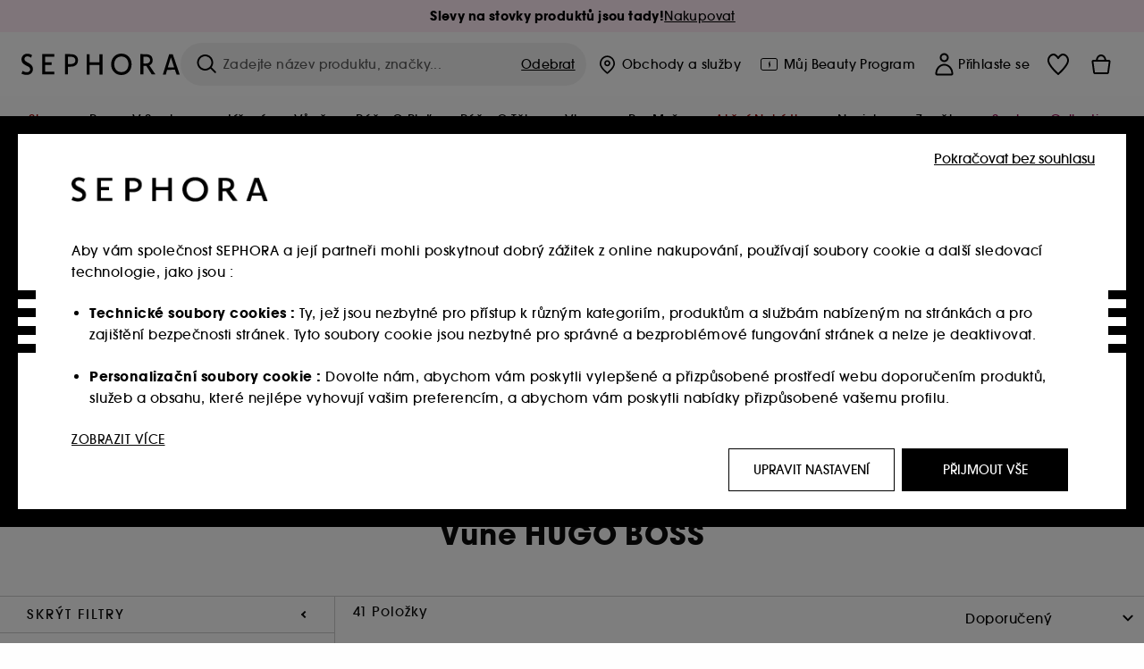

--- FILE ---
content_type: text/html;charset=UTF-8
request_url: https://www.sephora.cz/znacky/znacky-od-a-do-z/hugo-boss-boss/?scgid=C301
body_size: 78985
content:
<!doctype html>
<!--[if lt IE 7]> <html class="ie6 oldie" lang="en"> <![endif]-->
<!--[if IE 7]> <html class="ie7 oldie" lang="en"> <![endif]-->
<!--[if IE 8]> <html class="ie8 oldie" lang="en"> <![endif]-->
<!--[if gt IE 8]><!--> <html dir="ltr" lang="cs"> <!--<![endif]-->
<head>



<meta property="og:url" content="https://www.sephora.cz/znacky/znacky-od-a-do-z/hugo-boss-boss/" />
<meta property="og:title" content="Vůně HUGO BOSS  &equiv; SEPHORA" />
<meta property="og:description" content="Vůně HUGO BOSS ⋅ Boss Bottled - Toaletní voda ⋅ Boss Alive – Vánoční sada parfémovaná voda a tělový balzám ⋅ Boss Bottled - Vánoční set ⋅ Boss The Scent For Him- Vánoční set ⋅ Boss The Scent For Her- Vánoční set ⋅ BOSS BOTTLED BEYOND - Parfémová voda Refill ⋅ BOSS BOTTLED BEYOND - DEO STICK ⋅ BOSS BOTTLED BEYOND - SPRCHOVÝ GEL ⋅ null ⋅ Boss The Sce" />
<meta property="og:image" content="https://media.sephora.eu/content/dam/digital/pim/published/H/HUGO_BOSS/P2384/18656-media_principal.jpg" />
<meta property="og:type" content="website" />
<meta name="twitter:card" content="summary_large_image" />
<meta property="og:site_name" content="SEPHORA"/>





































































































































<meta charset=UTF-8 />

<meta http-equiv="x-ua-compatible" content="ie=edge" />

<meta name="viewport" content="width=device-width, initial-scale=1, maximum-scale=1.0, user-scalable=0, viewport-fit=cover" />

<meta name="format-detection" content="telephone=no" />

<title>
Vůně HUGO BOSS  ≡ SEPHORA
</title>

<link href="/on/demandware.static/Sites-Sephora_PL-Site/-/default/dw40bc5782/images/favicon.ico" rel="shortcut icon" />



<meta name="description" content="Vůně HUGO BOSS ⋅ Boss Bottled - Toaletní voda ⋅ Boss Alive – Vánoční sada parfémovaná voda a tělový balzám ⋅ Boss Bottled - Vánoční set ⋅ Boss The Scent For Him- Vánoční set ⋅ Boss The Scent For Her- Vánoční set ⋅ BOSS BOTTLED BEYOND - Parfémová voda Refill ⋅ BOSS BOTTLED BEYOND - DEO STICK ⋅ BOSS BOTTLED BEYOND - SPRCHOVÝ GEL ⋅ null ⋅ Boss The Sce"/>
<meta name="keywords" content="Sephora"/>











<link href="/on/demandware.static/Sites-Sephora_PL-Site/-/cs_CZ/v1768365163369/../fonts/itc_avant_garde_bold.woff2" as="font" type="font/woff2" />
<link href="/on/demandware.static/Sites-Sephora_PL-Site/-/cs_CZ/v1768365163369/../fonts/itc_avant_garde_medium.woff2" as="font" type="font/woff2" />

<style>
    @font-face {
        font-family: 'SnellRoundhand';
        font-display: swap;
        src: url('/on/demandware.static/Sites-Sephora_PL-Site/-/cs_CZ/v1768365163369/../fonts/SnellRoundhandW01-Bold.woff2') format('woff2'),
            url('/on/demandware.static/Sites-Sephora_PL-Site/-/cs_CZ/v1768365163369/../fonts/SnellRoundhandW01-Bold.woff') format('woff');
    }

    @font-face {
        font-family: 'AvantGardeBold';
        font-display: swap;
        src: url('/on/demandware.static/Sites-Sephora_PL-Site/-/cs_CZ/v1768365163369/../fonts/itc_avant_garde_bold.woff2') format('woff2'),
            url('/on/demandware.static/Sites-Sephora_PL-Site/-/cs_CZ/v1768365163369/../fonts/itc_avant_garde_bold.woff') format('woff');
    }

    @font-face {
        font-family: 'AvantGardeMedium';
        font-display: swap;
        src: url('/on/demandware.static/Sites-Sephora_PL-Site/-/cs_CZ/v1768365163369/../fonts/itc_avant_garde_medium.woff2') format('woff2'),
            url('/on/demandware.static/Sites-Sephora_PL-Site/-/cs_CZ/v1768365163369/../fonts/itc_avant_garde_medium.woff') format('woff');
    }

    @font-face {
        font-family: 'AvantGardeBook';
        font-display: swap;
        src: url('/on/demandware.static/Sites-Sephora_PL-Site/-/cs_CZ/v1768365163369/../fonts/itc_avant_garde_book.woff2') format('woff2'),
            url('/on/demandware.static/Sites-Sephora_PL-Site/-/cs_CZ/v1768365163369/../fonts/itc_avant_garde_book.woff') format('woff');
    }

    @font-face {
        font-family: 'CairoExtraLight';
        src: url('/on/demandware.static/Sites-Sephora_PL-Site/-/cs_CZ/v1768365163369/./../rtl/fonts/cairo-v4-arabic-200.woff2') format('woff2'),
            url('/on/demandware.static/Sites-Sephora_PL-Site/-/cs_CZ/v1768365163369/./../rtl/fonts/cairo-v4-arabic-200.woff') format('woff');
    }

    @font-face {
        font-family: 'CairoLight';
        src: url('/on/demandware.static/Sites-Sephora_PL-Site/-/cs_CZ/v1768365163369/./../rtl/fonts/cairo-v4-arabic-300.woff2') format('woff2'),
            url('/on/demandware.static/Sites-Sephora_PL-Site/-/cs_CZ/v1768365163369/./../rtl/fonts/cairo-v4-arabic-300.woff') format('woff');
    }

    @font-face {
        font-family: 'CairoRegular';
        src: url('/on/demandware.static/Sites-Sephora_PL-Site/-/cs_CZ/v1768365163369/./../rtl/fonts/cairo-v4-arabic-regular.woff2') format('woff2'),
            url('/on/demandware.static/Sites-Sephora_PL-Site/-/cs_CZ/v1768365163369/./../rtl/fonts/cairo-v4-arabic-regular.woff') format('woff');
    }

    @font-face {
        font-family: 'CairoSemiBold';
        src: url('/on/demandware.static/Sites-Sephora_PL-Site/-/cs_CZ/v1768365163369/./../rtl/fonts/cairo-v4-arabic-600.woff2') format('woff2'),
            url('/on/demandware.static/Sites-Sephora_PL-Site/-/cs_CZ/v1768365163369/./../rtl/fonts/cairo-v4-arabic-600.woff') format('woff');
    }

    @font-face {
        font-family: 'CairoBold';
        src: url('/on/demandware.static/Sites-Sephora_PL-Site/-/cs_CZ/v1768365163369/./../rtl/fonts/cairo-v4-arabic-700.woff2') format('woff2'),
            url('/on/demandware.static/Sites-Sephora_PL-Site/-/cs_CZ/v1768365163369/./../rtl/fonts/cairo-v4-arabic-700.woff') format('woff');
    }

    @font-face {
        font-family: 'CairoBlack';
        src: url('/on/demandware.static/Sites-Sephora_PL-Site/-/cs_CZ/v1768365163369/./../rtl/fonts/cairo-v4-arabic-900.woff2') format('woff2'),
            url('/on/demandware.static/Sites-Sephora_PL-Site/-/cs_CZ/v1768365163369/./../rtl/fonts/cairo-v4-arabic-900.woff') format('woff');
    }
</style>
<link rel="stylesheet" href="/on/demandware.static/Sites-Sephora_PL-Site/-/cs_CZ/css/style.css?v=15.6.0.1" />





<link rel="stylesheet" href="/on/demandware.static/Sites-Sephora_PL-Site/-/cs_CZ/css/style_target2sell.css?v=15.6.0.1" />







<script type="text/javascript">//<!--
/* <![CDATA[ (head-active_data.js) */
var dw = (window.dw || {});
dw.ac = {
    _analytics: null,
    _events: [],
    _category: "",
    _searchData: "",
    _anact: "",
    _anact_nohit_tag: "",
    _analytics_enabled: "true",
    _timeZone: "Europe/Warsaw",
    _capture: function(configs) {
        if (Object.prototype.toString.call(configs) === "[object Array]") {
            configs.forEach(captureObject);
            return;
        }
        dw.ac._events.push(configs);
    },
	capture: function() { 
		dw.ac._capture(arguments);
		// send to CQ as well:
		if (window.CQuotient) {
			window.CQuotient.trackEventsFromAC(arguments);
		}
	},
    EV_PRD_SEARCHHIT: "searchhit",
    EV_PRD_DETAIL: "detail",
    EV_PRD_RECOMMENDATION: "recommendation",
    EV_PRD_SETPRODUCT: "setproduct",
    applyContext: function(context) {
        if (typeof context === "object" && context.hasOwnProperty("category")) {
        	dw.ac._category = context.category;
        }
        if (typeof context === "object" && context.hasOwnProperty("searchData")) {
        	dw.ac._searchData = context.searchData;
        }
    },
    setDWAnalytics: function(analytics) {
        dw.ac._analytics = analytics;
    },
    eventsIsEmpty: function() {
        return 0 == dw.ac._events.length;
    }
};
/* ]]> */
// -->
</script>
<script type="text/javascript">//<!--
/* <![CDATA[ (head-cquotient.js) */
var CQuotient = window.CQuotient = {};
CQuotient.clientId = 'bcvw-Sephora_PL';
CQuotient.realm = 'BCVW';
CQuotient.siteId = 'Sephora_PL';
CQuotient.instanceType = 'prd';
CQuotient.locale = 'cs_CZ';
CQuotient.fbPixelId = '__UNKNOWN__';
CQuotient.activities = [];
CQuotient.cqcid='';
CQuotient.cquid='';
CQuotient.cqeid='';
CQuotient.cqlid='';
CQuotient.apiHost='api.cquotient.com';
/* Turn this on to test against Staging Einstein */
/* CQuotient.useTest= true; */
CQuotient.useTest = ('true' === 'false');
CQuotient.initFromCookies = function () {
	var ca = document.cookie.split(';');
	for(var i=0;i < ca.length;i++) {
	  var c = ca[i];
	  while (c.charAt(0)==' ') c = c.substring(1,c.length);
	  if (c.indexOf('cqcid=') == 0) {
		CQuotient.cqcid=c.substring('cqcid='.length,c.length);
	  } else if (c.indexOf('cquid=') == 0) {
		  var value = c.substring('cquid='.length,c.length);
		  if (value) {
		  	var split_value = value.split("|", 3);
		  	if (split_value.length > 0) {
			  CQuotient.cquid=split_value[0];
		  	}
		  	if (split_value.length > 1) {
			  CQuotient.cqeid=split_value[1];
		  	}
		  	if (split_value.length > 2) {
			  CQuotient.cqlid=split_value[2];
		  	}
		  }
	  }
	}
}
CQuotient.getCQCookieId = function () {
	if(window.CQuotient.cqcid == '')
		window.CQuotient.initFromCookies();
	return window.CQuotient.cqcid;
};
CQuotient.getCQUserId = function () {
	if(window.CQuotient.cquid == '')
		window.CQuotient.initFromCookies();
	return window.CQuotient.cquid;
};
CQuotient.getCQHashedEmail = function () {
	if(window.CQuotient.cqeid == '')
		window.CQuotient.initFromCookies();
	return window.CQuotient.cqeid;
};
CQuotient.getCQHashedLogin = function () {
	if(window.CQuotient.cqlid == '')
		window.CQuotient.initFromCookies();
	return window.CQuotient.cqlid;
};
CQuotient.trackEventsFromAC = function (/* Object or Array */ events) {
try {
	if (Object.prototype.toString.call(events) === "[object Array]") {
		events.forEach(_trackASingleCQEvent);
	} else {
		CQuotient._trackASingleCQEvent(events);
	}
} catch(err) {}
};
CQuotient._trackASingleCQEvent = function ( /* Object */ event) {
	if (event && event.id) {
		if (event.type === dw.ac.EV_PRD_DETAIL) {
			CQuotient.trackViewProduct( {id:'', alt_id: event.id, type: 'raw_sku'} );
		} // not handling the other dw.ac.* events currently
	}
};
CQuotient.trackViewProduct = function(/* Object */ cqParamData){
	var cq_params = {};
	cq_params.cookieId = CQuotient.getCQCookieId();
	cq_params.userId = CQuotient.getCQUserId();
	cq_params.emailId = CQuotient.getCQHashedEmail();
	cq_params.loginId = CQuotient.getCQHashedLogin();
	cq_params.product = cqParamData.product;
	cq_params.realm = cqParamData.realm;
	cq_params.siteId = cqParamData.siteId;
	cq_params.instanceType = cqParamData.instanceType;
	cq_params.locale = CQuotient.locale;
	
	if(CQuotient.sendActivity) {
		CQuotient.sendActivity(CQuotient.clientId, 'viewProduct', cq_params);
	} else {
		CQuotient.activities.push({activityType: 'viewProduct', parameters: cq_params});
	}
};
/* ]]> */
// -->
</script>
<!-- Demandware Apple Pay -->

<style type="text/css">ISAPPLEPAY{display:inline}.dw-apple-pay-button,.dw-apple-pay-button:hover,.dw-apple-pay-button:active{background-color:black;background-image:-webkit-named-image(apple-pay-logo-white);background-position:50% 50%;background-repeat:no-repeat;background-size:75% 60%;border-radius:5px;border:1px solid black;box-sizing:border-box;margin:5px auto;min-height:30px;min-width:100px;padding:0}
.dw-apple-pay-button:after{content:'Apple Pay';visibility:hidden}.dw-apple-pay-button.dw-apple-pay-logo-white{background-color:white;border-color:white;background-image:-webkit-named-image(apple-pay-logo-black);color:black}.dw-apple-pay-button.dw-apple-pay-logo-white.dw-apple-pay-border{border-color:black}</style>







    <meta name="google-site-verification" content="1IZokrT3nw7mNRRE3UY99LYdf7JE06F3h4jvwVnZLuk" />


























<link href="/on/demandware.static/Sites-Sephora_PL-Site/-/cs_CZ/css/swiffy-slider.min.css?v=15.6.0.1" rel="stylesheet" />







<script src="/on/demandware.static/Sites-Sephora_PL-Site/-/cs_CZ/js/toast.js?v=15.6.0.1"></script>



    
    
        <link href="https://www.sephora.fr/marques/de-a-a-z/hugo-boss-boss/?scgid=C301" hreflang="fr-fr" rel="alternate"/>
    
        <link href="https://www.sephora.pl/marki/od-a-do-z/hugo-boss-boss/?scgid=C301" hreflang="pl-pl" rel="alternate"/>
    
        <link href="https://www.sephora.cz/znacky/znacky-od-a-do-z/hugo-boss-boss/?scgid=C301" hreflang="cs-cz" rel="alternate"/>
    
        <link href="https://www.sephora.es/marcas/marcas-de-a-z/hugo-boss-boss/?scgid=C301" hreflang="es-es" rel="alternate"/>
    
        <link href="https://www.sephora.pt/marcas/marcas-de-a-z/hugo-boss-boss/?scgid=C301" hreflang="pt-pt" rel="alternate"/>
    
        <link href="https://www.sephora.it/marche/dalla-a-alla-z/hugo-boss-boss/?scgid=C301" hreflang="it-it" rel="alternate"/>
    

<link rel="canonical" href="https://www.sephora.cz/znacky/znacky-od-a-do-z/hugo-boss-boss/?scgid=C301"/>









<meta name="robots" content="index, follow" />




<link rel="preload" fetchpriority="high" as="image" href="https://www.sephora.cz/on/demandware.static/-/Library-Sites-SephoraV2/cs_CZ/dw8dbc3d80/Brandspace/Brandspace-banners/Hugo/HBO_COL_21_LOGO_House_Logo_Black.jpg" />



<link rel="preload" fetchpriority="high" as="image" href="/on/demandware.static/-/Library-Sites-SephoraV2/cs_CZ/dwc0b06cc0/Brandspace/Brandspace-banners/BOSS_900_280_institutional_banner_20250808_CZ.jpg" />





<link rel="preload" fetchpriority="high" as="image" href="https://media.sephora.eu/content/dam/digital/pim/published/H/HUGO_BOSS/96666/9636-media_swatch.jpg?scaleWidth=240&amp;scaleHeight=240&amp;scaleMode=fit" />

<link rel="preload" fetchpriority="high" as="image" href="https://media.sephora.eu/content/dam/digital/pim/published/H/HUGO_BOSS/BOSS/387789-media_swatch.jpg?scaleWidth=240&amp;scaleHeight=240&amp;scaleMode=fit" />































































































































</head>
<body>
































































































































<div class="section-loader">
<svg id="section-loader-svg" class="hide" xmlns="http://www.w3.org/2000/svg" xmlns:xlink="http://www.w3.org/1999/xlink" width="40" height="40">
<circle class="loader-circle-border" r="40%" cx="50%" cy="50%" style="fill:rgb(238,238,238 ); stroke-width:0;" />
<mask id="mask"><circle r="45%" cx="50%" cy="50%" class="c-mask-circle"/></mask>
<g mask="url(#mask)">
<circle r="50%" cx="50%" cy="50%" style="fill:rgb(255,255,255 ); stroke-width:0;)" />
<g id="clip-trs">
<rect x="-200%" y="0" width="400%" height="15%" style="fill:black;" />
<rect x="-200%" y="30%" width="400%" height="15%" style="fill:black;" />
<rect x="-200%" y="60%" width="400%" height="15%" style="fill:black;" />
<rect x="-200%" y="90%" width="400%" height="15%" style="fill:black;" />
<rect x="-200%" y="120%" width="400%" height="15%" style="fill:black;" />
<rect x="-200%" y="150%" width="400%" height="15%" style="fill:black;" />
<rect x="-200%" y="180%" width="400%" height="15%" style="fill:black;" />
<rect x="-200%" y="210%" width="400%" height="15%" style="fill:black;" />
<rect x="-200%" y="240%" width="400%" height="15%" style="fill:black;" />
<rect x="-200%" y="270%" width="400%" height="15%" style="fill:black;" />
<rect x="-200%" y="300%" width="400%" height="15%" style="fill:black;" />
</g>
</g>
</svg>
</div>















<header>



<meta property="og:image" content="" />




	 


	
































































































































<div class="persistent-banner">







<div class="persistent-banner-container content-asset CZ-PB-PROMO-MULTI-SALES-W03"  style="background-color:#FFEBF6">

<a href="https://www.sephora.cz/slevy/" class="persistent-banner-link" id="persistent-banner-global-see-conditions-0">



<div class="htmlcontent htmlcontent-new-pb" id="persistent-banner-global-content-wrapper-0">


<div class="htmlcontent-body countdown-alignement htmlcontent-body-new-pb">




<div class="pb-text new-pb-text">
<p>
<p><strong>Slevy na stovky produktů jsou tady!</strong></p>
</p>
</div>

</div>



<p class="pb-see-conditions new-pb-see-conditions">
Nakupovat
</p>

</div>


</a>

</div>


</div>
 
	








<div class="sticky-top sticky-top-static">

<div class="cookie-policy text-center">




</div>































































































































<div class="mobile-header show-for-small hide-for-mlarge">
<div class="header-top">
<div class="top-left">
<label for="mobile-navigation" class="menu-togglee" id="menu-togglee">




<svg class="svg-inline burger-menu-icon" width="32" height="32" viewBox="0 0 32 32" fill="none" xmlns="http://www.w3.org/2000/svg"><path fill-rule="evenodd" clip-rule="evenodd" d="M7 9C7 8.44772 7.44772 8 8 8H24C24.5523 8 25 8.44772 25 9C25 9.55228 24.5523 10 24 10H8C7.44772 10 7 9.55228 7 9Z" fill="black"/><path fill-rule="evenodd" clip-rule="evenodd" d="M7 16C7 15.4477 7.44772 15 8 15H24C24.5523 15 25 15.4477 25 16C25 16.5523 24.5523 17 24 17H8C7.44772 17 7 16.5523 7 16Z" fill="black"/><path fill-rule="evenodd" clip-rule="evenodd" d="M7 23C7 22.4477 7.44772 22 8 22H24C24.5523 22 25 22.4477 25 23C25 23.5523 24.5523 24 24 24H8C7.44772 24 7 23.5523 7 23Z" fill="black"/></svg>

</label>
<div class="logo-mobile">
<a href="https://www.sephora.cz/" class="header-logo" title="Sephora Domů">







<svg class="logo-sephora" width="178" height="24" viewBox="0 0 178 24" fill="none" xmlns="http://www.w3.org/2000/svg"><g id="logo-sephora"><path id="Union" fill-rule="evenodd" clip-rule="evenodd" d="M103.824 11.9996C103.824 16.8232 106.679 20.7342 111.784 20.7342C116.888 20.7342 119.743 16.8232 119.743 11.9996C119.743 7.1753 116.86 3.26562 111.784 3.26562C106.708 3.26562 103.824 7.1753 103.824 11.9996ZM100.352 11.9997C100.352 5.37289 104.859 0 111.783 0C118.708 0 123.214 5.37289 123.214 11.9997C123.214 18.6284 118.708 24 111.783 24C104.859 24 100.352 18.6284 100.352 11.9997ZM3.32163 6.15289C3.32163 2.44919 8.01385 2.27321 10.8136 4.68101C11.793 1.81058 11.8631 1.59527 11.8631 1.59527C3.76448 -2.49106 0.0446028 2.90449 0.0446028 6.37487C0.0446028 10.7268 3.15019 12.2834 5.85017 13.6367C8.26892 14.8491 10.3622 15.8983 9.60553 18.6478C9.01996 20.7743 5.45492 21.9862 1.31578 19.3425C1.0878 19.9242 0.788888 20.5922 0.472063 21.3001L0.472009 21.3003L0.471846 21.3006C0.316781 21.6472 0.157428 22.0033 0 22.3635C5.47531 25.364 12.5723 23.9347 12.8163 17.7079C12.9913 13.2514 9.83106 11.5355 7.11028 10.0583C5.09547 8.96433 3.32163 8.00122 3.32163 6.15289ZM23.1836 0.594482L23.1963 23.3273H36.8626C36.8518 22.768 36.8556 20.9615 36.8626 20.3648H26.6123V12.6461H33.8698C33.8698 12.5014 33.8691 12.3394 33.8683 12.161C33.8657 11.5548 33.8623 10.7591 33.8825 9.80571H26.6123V3.61423H36.8626C36.8365 1.84038 36.876 0.594482 36.876 0.594482H23.1836ZM53.0777 11.7273C53.4952 11.7308 53.899 11.7341 54.3747 11.7341C56.3958 11.7341 60.5063 11.5182 60.3413 7.3345C60.1834 3.36591 55.6061 3.47061 54.2792 3.50096C54.187 3.50307 54.1105 3.50482 54.0523 3.50482C53.1143 3.50482 52.1229 3.50815 52.1229 3.50815C52.1229 3.50815 52.1159 7.47649 52.1152 11.7208C52.4649 11.7222 52.7747 11.7248 53.0773 11.7273L53.0774 11.7273H53.0776H53.0777ZM48.6973 0.586395C50.8497 0.586395 53.3704 0.601061 54.5765 0.631058C54.6406 0.632518 54.7225 0.63286 54.8202 0.633267C56.5504 0.640479 63.2259 0.668304 63.2645 7.3045C63.3009 13.5426 58.1186 14.5466 56.1466 14.6059C54.7244 14.6472 52.9626 14.6952 52.1151 14.7099C52.1157 18.9902 52.1266 23.3332 52.1266 23.3332H48.7049L48.6973 0.586395ZM137.262 11.1232L137.262 11.1232C136.985 11.1192 136.701 11.115 136.379 11.1126C136.382 7.12423 136.39 3.44854 136.39 3.44854C136.39 3.44854 137.298 3.4352 138.178 3.4352C138.222 3.4352 138.276 3.43448 138.339 3.43363C139.478 3.41829 143.529 3.36371 143.89 6.86959C144.332 11.1478 139.625 11.1371 138.563 11.1347L138.499 11.1346C138.042 11.1346 137.66 11.129 137.262 11.1232ZM146.798 7.0149C146.353 0.796921 140.973 0.732281 139.076 0.709483C138.914 0.707537 138.777 0.705896 138.671 0.700758C137.535 0.644096 135.091 0.612098 132.971 0.622764V23.3322H136.391C136.391 23.3322 136.381 18.2506 136.38 13.7597C137.271 13.7628 137.712 13.7499 138.691 13.7212L138.691 13.7212L138.692 13.7212C138.957 13.7134 139.262 13.7044 139.627 13.6943L145.81 23.3309H149.938L143.085 13.1417C144.93 12.4318 147.067 10.7826 146.798 7.0149ZM76.2289 9.65862H87.3534V0.720703H90.691V23.4141H87.3534V12.6257L76.2289 12.6424V23.4141H72.8926V0.720703H76.2289V9.65862ZM163.768 15.5276L167.205 4.2699H167.252L170.852 15.4803L163.768 15.5276ZM169.264 0.659546H165.322L158.211 23.4483H161.576C162.625 19.3313 162.978 18.1581 162.978 18.1581L171.778 18.1001C172.808 21.1472 173.578 23.447 173.578 23.447L177.065 23.4563L169.264 0.659546Z" fill="black"/></g></svg>


</a>
</div>
</div>
<div class="top-center hide-for-small-only">
<div class="header-search search-auto-complete">



































































































































<div class="input-box js-open-search">
<input class="fake-search-input" type="text" placeholder="Zadejte n&aacute;zev produktu, značky..." />
<button>



<svg class="svg-inline search-icon" width="33" height="32" viewBox="0 0 33 32" fill="none" xmlns="http://www.w3.org/2000/svg"><g id="search"><path id="Union" fill-rule="evenodd" clip-rule="evenodd" d="M22.5 15C22.5 18.866 19.366 22 15.5 22C11.634 22 8.5 18.866 8.5 15C8.5 11.134 11.634 8 15.5 8C19.366 8 22.5 11.134 22.5 15ZM21.3452 21.8437C19.7726 23.1881 17.7311 24 15.5 24C10.5294 24 6.5 19.9706 6.5 15C6.5 10.0294 10.5294 6 15.5 6C20.4706 6 24.5 10.0294 24.5 15C24.5 17.0206 23.8341 18.8857 22.7098 20.3878C22.7399 20.4136 22.7694 20.4409 22.798 20.4695L27.28 24.9515C27.7682 25.4397 27.8473 26.152 27.4568 26.5425C27.0662 26.933 26.354 26.8539 25.8658 26.3658L21.3838 21.8837C21.3706 21.8706 21.3578 21.8572 21.3452 21.8437Z" fill="black"/></g></svg>
</button>
<span class="search-clear-button underline js-clear-search-input">Odebrat</span>
</div>


</div>
</div>
<div class="top-right">

<div class="search-toggle hide-for-msmall" data-fake-searchbar-needed="false">
<button class="mobile-search-magnifying-glass">



<svg class="svg-inline search-icon" width="33" height="32" viewBox="0 0 33 32" fill="none" xmlns="http://www.w3.org/2000/svg"><g id="search"><path id="Union" fill-rule="evenodd" clip-rule="evenodd" d="M22.5 15C22.5 18.866 19.366 22 15.5 22C11.634 22 8.5 18.866 8.5 15C8.5 11.134 11.634 8 15.5 8C19.366 8 22.5 11.134 22.5 15ZM21.3452 21.8437C19.7726 23.1881 17.7311 24 15.5 24C10.5294 24 6.5 19.9706 6.5 15C6.5 10.0294 10.5294 6 15.5 6C20.4706 6 24.5 10.0294 24.5 15C24.5 17.0206 23.8341 18.8857 22.7098 20.3878C22.7399 20.4136 22.7694 20.4409 22.798 20.4695L27.28 24.9515C27.7682 25.4397 27.8473 26.152 27.4568 26.5425C27.0662 26.933 26.354 26.8539 25.8658 26.3658L21.3838 21.8837C21.3706 21.8706 21.3578 21.8572 21.3452 21.8437Z" fill="black"/></g></svg>
</button>
</div>
<div class="header-item header-item-login">
































































































































<a class="header-link" id="header-item-account-mobile" href="https://www.sephora.cz/prihlaseni" title="Přihl&aacute;sit se nebo si založit &uacute;čet">
    <span class="header-link-icon">
        



<svg class="account-icon-bold" width="21" height="26" viewBox="0 0 21 26" fill="none" xmlns="http://www.w3.org/2000/svg"><g id="User"><path id="Union" fill-rule="evenodd" clip-rule="evenodd" d="M20.5 23.5741C20.5 24.6377 19.6046 25.5 18.5 25.5L2.5 25.5C1.96957 25.5 1.46086 25.2971 1.08579 24.9359C0.710714 24.5747 0.5 24.0849 0.5 23.5741C0.5 22.1616 0.743014 20.7573 1.22055 19.4389C1.69805 18.1207 2.40459 16.904 3.31332 15.8648C4.22252 14.8251 5.32059 13.9792 6.55578 13.3941C7.79265 12.8083 9.13412 12.5 10.5 12.5C11.8659 12.5 13.2073 12.8083 14.4442 13.3941C15.6794 13.9792 16.7775 14.8251 17.6867 15.8648C18.5954 16.904 19.3019 18.1207 19.7795 19.4389C20.257 20.7573 20.5 22.1616 20.5 23.5741ZM2.67929 21.6481C2.7805 21.1107 2.92411 20.5836 3.10896 20.0732C3.511 18.9633 4.10028 17.9548 4.84315 17.1054C5.58601 16.2559 6.46793 15.582 7.43853 15.1223C8.40914 14.6625 9.44942 14.4259 10.5 14.4259C11.5506 14.4259 12.5909 14.6625 13.5615 15.1223C14.5321 15.582 15.414 16.2559 16.1569 17.1054C16.8997 17.9548 17.489 18.9633 17.891 20.0732C18.0759 20.5836 18.2195 21.1107 18.3207 21.6481C18.4396 22.2796 18.5 22.9251 18.5 23.5741L2.5 23.5741C2.5 22.9251 2.56039 22.2796 2.67929 21.6481Z" fill="black"/><path id="Ellipse 14 (Stroke)" fill-rule="evenodd" clip-rule="evenodd" d="M10.5 8.5C12.1569 8.5 13.5 7.15685 13.5 5.5C13.5 3.84315 12.1569 2.5 10.5 2.5C8.84315 2.5 7.5 3.84315 7.5 5.5C7.5 7.15685 8.84315 8.5 10.5 8.5ZM10.5 10.5C13.2614 10.5 15.5 8.26142 15.5 5.5C15.5 2.73858 13.2614 0.5 10.5 0.5C7.73858 0.5 5.5 2.73858 5.5 5.5C5.5 8.26142 7.73858 10.5 10.5 10.5Z" fill="black"/></g></svg>

        

        
            <div class="gift-icon-header"></div>
        
        
    </span>
</a>

</div>
<div class="header-item header-layer header-item-minicart" id="header-item-minicart">
<div class="header-link-wrapper">
    <a class="header-link empty" href="https://www.sephora.cz/kosik" title="Objedn&aacute;vka">
        <span class="header-link-icon">
            <img class="basket-icon" src="/on/demandware.static/Sites-Sephora_PL-Site/-/default/dwceb91304/images/svg-icons/basket-icon-bold.svg"/>
            <span class="header-link-quantity-wrap"></span>
        </span>
    </a>
    <div class="arrow"></div>
</div>
</div>
</div>
</div>
<input id="mobile-search-checkbox" type="checkbox" class="hide" />
</div>
</div>



<div class="row desktop-header show-for-mlarge align-justify">
<div class="logo-search-wrapper">

<div class="logo-wrapper align-center">
<a class="logo-link" href="https://www.sephora.cz/" title="Sephora Domů">




































































































































<svg class="logo-sephora" width="178" height="24" viewBox="0 0 178 24" fill="none" xmlns="http://www.w3.org/2000/svg"><g id="logo-sephora"><path id="Union" fill-rule="evenodd" clip-rule="evenodd" d="M103.824 11.9996C103.824 16.8232 106.679 20.7342 111.784 20.7342C116.888 20.7342 119.743 16.8232 119.743 11.9996C119.743 7.1753 116.86 3.26562 111.784 3.26562C106.708 3.26562 103.824 7.1753 103.824 11.9996ZM100.352 11.9997C100.352 5.37289 104.859 0 111.783 0C118.708 0 123.214 5.37289 123.214 11.9997C123.214 18.6284 118.708 24 111.783 24C104.859 24 100.352 18.6284 100.352 11.9997ZM3.32163 6.15289C3.32163 2.44919 8.01385 2.27321 10.8136 4.68101C11.793 1.81058 11.8631 1.59527 11.8631 1.59527C3.76448 -2.49106 0.0446028 2.90449 0.0446028 6.37487C0.0446028 10.7268 3.15019 12.2834 5.85017 13.6367C8.26892 14.8491 10.3622 15.8983 9.60553 18.6478C9.01996 20.7743 5.45492 21.9862 1.31578 19.3425C1.0878 19.9242 0.788888 20.5922 0.472063 21.3001L0.472009 21.3003L0.471846 21.3006C0.316781 21.6472 0.157428 22.0033 0 22.3635C5.47531 25.364 12.5723 23.9347 12.8163 17.7079C12.9913 13.2514 9.83106 11.5355 7.11028 10.0583C5.09547 8.96433 3.32163 8.00122 3.32163 6.15289ZM23.1836 0.594482L23.1963 23.3273H36.8626C36.8518 22.768 36.8556 20.9615 36.8626 20.3648H26.6123V12.6461H33.8698C33.8698 12.5014 33.8691 12.3394 33.8683 12.161C33.8657 11.5548 33.8623 10.7591 33.8825 9.80571H26.6123V3.61423H36.8626C36.8365 1.84038 36.876 0.594482 36.876 0.594482H23.1836ZM53.0777 11.7273C53.4952 11.7308 53.899 11.7341 54.3747 11.7341C56.3958 11.7341 60.5063 11.5182 60.3413 7.3345C60.1834 3.36591 55.6061 3.47061 54.2792 3.50096C54.187 3.50307 54.1105 3.50482 54.0523 3.50482C53.1143 3.50482 52.1229 3.50815 52.1229 3.50815C52.1229 3.50815 52.1159 7.47649 52.1152 11.7208C52.4649 11.7222 52.7747 11.7248 53.0773 11.7273L53.0774 11.7273H53.0776H53.0777ZM48.6973 0.586395C50.8497 0.586395 53.3704 0.601061 54.5765 0.631058C54.6406 0.632518 54.7225 0.63286 54.8202 0.633267C56.5504 0.640479 63.2259 0.668304 63.2645 7.3045C63.3009 13.5426 58.1186 14.5466 56.1466 14.6059C54.7244 14.6472 52.9626 14.6952 52.1151 14.7099C52.1157 18.9902 52.1266 23.3332 52.1266 23.3332H48.7049L48.6973 0.586395ZM137.262 11.1232L137.262 11.1232C136.985 11.1192 136.701 11.115 136.379 11.1126C136.382 7.12423 136.39 3.44854 136.39 3.44854C136.39 3.44854 137.298 3.4352 138.178 3.4352C138.222 3.4352 138.276 3.43448 138.339 3.43363C139.478 3.41829 143.529 3.36371 143.89 6.86959C144.332 11.1478 139.625 11.1371 138.563 11.1347L138.499 11.1346C138.042 11.1346 137.66 11.129 137.262 11.1232ZM146.798 7.0149C146.353 0.796921 140.973 0.732281 139.076 0.709483C138.914 0.707537 138.777 0.705896 138.671 0.700758C137.535 0.644096 135.091 0.612098 132.971 0.622764V23.3322H136.391C136.391 23.3322 136.381 18.2506 136.38 13.7597C137.271 13.7628 137.712 13.7499 138.691 13.7212L138.691 13.7212L138.692 13.7212C138.957 13.7134 139.262 13.7044 139.627 13.6943L145.81 23.3309H149.938L143.085 13.1417C144.93 12.4318 147.067 10.7826 146.798 7.0149ZM76.2289 9.65862H87.3534V0.720703H90.691V23.4141H87.3534V12.6257L76.2289 12.6424V23.4141H72.8926V0.720703H76.2289V9.65862ZM163.768 15.5276L167.205 4.2699H167.252L170.852 15.4803L163.768 15.5276ZM169.264 0.659546H165.322L158.211 23.4483H161.576C162.625 19.3313 162.978 18.1581 162.978 18.1581L171.778 18.1001C172.808 21.1472 173.578 23.447 173.578 23.447L177.065 23.4563L169.264 0.659546Z" fill="black"/></g></svg>















<div class="content-asset sephora-logo-seo-desktop"><!-- dwMarker="content" dwContentID="2c8618aa0c5e32a8b86e28135c" -->
<script type="application/ld+json">
{
  "@context": "http://schema.org",
  "@type": "Organization",
  "name": "Sephora",
  "url": "https://www.sephora.cz",
  "logo": "https://www.sephora.pl/dw/image/v2/BCVW_PRD/on/demandware.static/-/Library-Sites-SephoraV2/default/dwf4ecc7bf/global/logo.gif?q=75"
}
</script>
</div> <!-- End content-asset -->






</a>
</div>

<div class="header-search search-auto-complete">



































































































































<div class="input-box js-open-search">
<input class="fake-search-input" type="text" placeholder="Zadejte n&aacute;zev produktu, značky..." />
<button>



<svg class="svg-inline search-icon" width="33" height="32" viewBox="0 0 33 32" fill="none" xmlns="http://www.w3.org/2000/svg"><g id="search"><path id="Union" fill-rule="evenodd" clip-rule="evenodd" d="M22.5 15C22.5 18.866 19.366 22 15.5 22C11.634 22 8.5 18.866 8.5 15C8.5 11.134 11.634 8 15.5 8C19.366 8 22.5 11.134 22.5 15ZM21.3452 21.8437C19.7726 23.1881 17.7311 24 15.5 24C10.5294 24 6.5 19.9706 6.5 15C6.5 10.0294 10.5294 6 15.5 6C20.4706 6 24.5 10.0294 24.5 15C24.5 17.0206 23.8341 18.8857 22.7098 20.3878C22.7399 20.4136 22.7694 20.4409 22.798 20.4695L27.28 24.9515C27.7682 25.4397 27.8473 26.152 27.4568 26.5425C27.0662 26.933 26.354 26.8539 25.8658 26.3658L21.3838 21.8837C21.3706 21.8706 21.3578 21.8572 21.3452 21.8437Z" fill="black"/></g></svg>
</button>
<span class="search-clear-button underline js-clear-search-input">Odebrat</span>
</div>


</div>
</div>

<div class="header-links">


<div class="header-item header-layer" id="header-item-storelocator">
<div class="header-link-wrapper">
<a href="https://www.sephora.cz/sephora-prodejna" class="header-link">
<span class="header-link-text">Obchody <span>a služby</span></span>
<span class="header-link-icon">




<svg width="17" height="21" viewBox="0 0 20 24" fill="none" xmlns="http://www.w3.org/2000/svg"><path fill-rule="evenodd" clip-rule="evenodd" d="M9.33193 23.7603C3.11064 18.729 0 14.3342 0 10.5735C0 4.73431 4.47667 0 10.0006 0C15.5233 0 20 4.73431 20 10.5735C20 14.3342 16.8894 18.729 10.6681 23.7603C10.2729 24.0799 9.7271 24.0799 9.33193 23.7603ZM10 21.7224C7.27443 19.4616 5.28361 17.3976 3.96551 15.5351C2.55001 13.535 2 11.8962 2 10.5735C2 5.73229 5.6849 2 10.0006 2C14.315 2 18 5.73214 18 10.5735C18 11.8962 17.45 13.535 16.0345 15.5351C14.7164 17.3976 12.7256 19.4616 10 21.7224Z" fill="black"/><path fill-rule="evenodd" clip-rule="evenodd" d="M10.0016 14C12.1962 14.0074 13.9837 12.2199 14 10.0017C14 7.79444 12.2083 6.00004 10.0016 6.00004C7.80452 5.99081 6.01451 7.78082 6 10.0017C6.01631 12.2212 7.8058 14.0092 10.0016 14ZM8.00009 10.0008C8.01482 8.86919 8.92338 7.99553 9.99325 8.00002L10.0016 6.00004V8.00004C11.0994 8.00004 11.996 8.89312 12 9.99438C11.9877 11.1278 11.0791 12.0036 10.0084 12L10.0008 12L9.99324 12C8.92399 12.0045 8.01573 11.1318 8.00009 10.0008Z" fill="black"/></svg>

</span>
</a>
<div class="arrow"></div>
</div>
<div class="header-layer-content store-content"></div>
</div>





    

    
        
    

    <div class="header-item header-layer" id="header-item-loyalty">
        <div class="header-link-wrapper">
            <a href="https://www.sephora.cz/Sephora-Unlimited.html" class="header-link">
                <span class="header-link-text">Můj Beauty Program</span>
                <span class="header-link-icon">
                    



<svg class="card-general-icon color-red" xmlns="http://www.w3.org/2000/svg" width="19" height="14" viewBox="0 0 19 14">><path d="M16.4 14L3.1 14C1.5 14 0 12.7 0 11.2L0 2.6C0 1.2 1.5 0 3.1 0L16.4 0C17.9 0 19 1.2 19 2.6L19 11.2C19 12.7 17.9 14 16.4 14ZM16.4 13C17.3 13 18 12.3 18 11.4L18 2.6C18 1.7 17.3 1 16.4 1L2.8 1C1.9 1 1 1.7 1 2.6L1 11.4C1 12.3 1.9 13 2.8 13L16.4 13ZM9.2 7C8.9 6.1 8.8 4.7 11 3 10.4 3.7 10 4.7 10.9 7 11.5 8.7 10 10.3 9 11 9.4 10.5 10.1 9.6 9.2 7Z"/></svg>

                </span>
            </a>
        </div>
    </div>



<div class="header-item header-layer" id="header-item-account">

<div class="header-link-wrapper">
<a class="header-link">
<span class="header-link-text" data-cs-mask>
    Přihlaste se
</span>

<span class="header-link-icon">




<svg class="account-icon-bold" width="21" height="26" viewBox="0 0 21 26" fill="none" xmlns="http://www.w3.org/2000/svg"><g id="User"><path id="Union" fill-rule="evenodd" clip-rule="evenodd" d="M20.5 23.5741C20.5 24.6377 19.6046 25.5 18.5 25.5L2.5 25.5C1.96957 25.5 1.46086 25.2971 1.08579 24.9359C0.710714 24.5747 0.5 24.0849 0.5 23.5741C0.5 22.1616 0.743014 20.7573 1.22055 19.4389C1.69805 18.1207 2.40459 16.904 3.31332 15.8648C4.22252 14.8251 5.32059 13.9792 6.55578 13.3941C7.79265 12.8083 9.13412 12.5 10.5 12.5C11.8659 12.5 13.2073 12.8083 14.4442 13.3941C15.6794 13.9792 16.7775 14.8251 17.6867 15.8648C18.5954 16.904 19.3019 18.1207 19.7795 19.4389C20.257 20.7573 20.5 22.1616 20.5 23.5741ZM2.67929 21.6481C2.7805 21.1107 2.92411 20.5836 3.10896 20.0732C3.511 18.9633 4.10028 17.9548 4.84315 17.1054C5.58601 16.2559 6.46793 15.582 7.43853 15.1223C8.40914 14.6625 9.44942 14.4259 10.5 14.4259C11.5506 14.4259 12.5909 14.6625 13.5615 15.1223C14.5321 15.582 15.414 16.2559 16.1569 17.1054C16.8997 17.9548 17.489 18.9633 17.891 20.0732C18.0759 20.5836 18.2195 21.1107 18.3207 21.6481C18.4396 22.2796 18.5 22.9251 18.5 23.5741L2.5 23.5741C2.5 22.9251 2.56039 22.2796 2.67929 21.6481Z" fill="black"/><path id="Ellipse 14 (Stroke)" fill-rule="evenodd" clip-rule="evenodd" d="M10.5 8.5C12.1569 8.5 13.5 7.15685 13.5 5.5C13.5 3.84315 12.1569 2.5 10.5 2.5C8.84315 2.5 7.5 3.84315 7.5 5.5C7.5 7.15685 8.84315 8.5 10.5 8.5ZM10.5 10.5C13.2614 10.5 15.5 8.26142 15.5 5.5C15.5 2.73858 13.2614 0.5 10.5 0.5C7.73858 0.5 5.5 2.73858 5.5 5.5C5.5 8.26142 7.73858 10.5 10.5 10.5Z" fill="black"/></g></svg>

</span>
</a>
</div>
</div>
<span class="background-overlay"></span>

<div class="mini-wishlist" id="header-item-miniWishlist">






























































































































<div class="header-item" id="header-item-wishlist">
<div class="header-link-wrapper">
<a href="https://www.sephora.cz/oblibene-polozky" class="header-link">
<span class="header-link-icon">




<svg width="24" height="24" class="wishlist-icon" viewBox="0 0 24 24" fill="none" xmlns="http://www.w3.org/2000/svg"><path fill-rule="evenodd" clip-rule="evenodd" d="M12.4309 23.8979C12.516 23.8553 12.5964 23.7995 12.669 23.7306C14.1983 22.3215 16.4822 20.1473 17.7884 18.709C19.472 16.8559 20.8499 15.0965 21.8756 13.4769C23.2076 11.3723 24 9.43101 24 7.76341C24 3.57509 21.0082 0 17.1396 0C15.8874 0 14.6759 0.718893 13.7044 1.54989C13.0854 2.07937 12.5051 2.70447 12 3.35208C11.4949 2.70447 10.9146 2.07937 10.2956 1.54989C9.32409 0.718893 8.11256 0 6.86037 0C2.99178 0 0 3.57509 0 7.76341C0 9.43101 0.792204 11.3721 2.12424 13.4767C3.14991 15.0963 4.52796 16.8559 6.21161 18.709C7.51779 20.1473 9.80168 22.3215 11.331 23.7306C11.4036 23.7995 11.484 23.8553 11.5691 23.8979C11.7054 23.9663 11.8529 24.0001 12 24C12.1471 24.0001 12.2946 23.9663 12.4309 23.8979ZM1.99336 7.76341C1.99336 4.53982 4.26238 2.0831 6.86037 2.0831C7.42222 2.0831 8.18565 2.43704 9.03303 3.16186C9.8467 3.85785 10.606 4.78426 11.1509 5.66493C11.191 5.73318 11.239 5.79714 11.2946 5.85519C11.4841 6.054 11.7399 6.16053 12 6.16079C12.1407 6.16093 12.2827 6.12996 12.4161 6.06567C12.5222 6.0149 12.6205 5.94432 12.7054 5.85519C12.761 5.79714 12.809 5.73318 12.8491 5.66493C13.394 4.78426 14.1533 3.85785 14.967 3.16186C15.8143 2.43704 16.5778 2.0831 17.1396 2.0831C19.7376 2.0831 22.0066 4.53982 22.0066 7.76341C22.0066 8.80702 21.4815 10.3235 20.2133 12.3273C19.2694 13.8178 17.9719 15.4817 16.3428 17.2746C15.2699 18.4561 13.4583 20.2043 12 21.5658C10.5417 20.2043 8.73024 18.4563 7.65734 17.2748C6.02832 15.4819 4.7306 13.8178 3.78668 12.3273C2.51846 10.3235 1.99336 8.80702 1.99336 7.76341Z" fill="black"/></svg>

</span>
</a>
</div>
</div>

</div>

<div class="header-item header-layer header-item-minicart" id="header-item-minicart">
<div class="header-link-wrapper">
    <a class="header-link empty" href="https://www.sephora.cz/kosik" title="Objedn&aacute;vka">
        <span class="header-link-icon">
            <img class="basket-icon" src="/on/demandware.static/Sites-Sephora_PL-Site/-/default/dwceb91304/images/svg-icons/basket-icon-bold.svg"/>
            <span class="header-link-quantity-wrap"></span>
        </span>
    </a>
    <div class="arrow"></div>
</div>
</div>


</div>
</div>




    
    <nav id="navigation" class="row show-for-mlarge main-navigation" role="navigation">
        
        




































































































































<ul class="global-nav menu dropdown" data-dropdown-menu data-closing-time="300" data-close-on-click-inside="false" data-hover-delay="200" >

<li class="nav-top-category tc-top-category" data-tc-category-name="null" >






<a class="js-tc-nav-click-event top-category-link text-center has-sub-menu " style="--top-category-link-color : #980000" style="color: #980000" href="/slevy/">

slevy

</a>



<ul class="top-category-menu menu-vertical menu">
<div class="nav-level-3-wrapper">





<div class="nav-level-3 js-nav-3 active Soldes" data-cat-id="Soldes" data-default-active="true" data-tc-category-name="null" >
<div class="slevy-liceni" data-cat-id="slevy-liceni" data-tc-category-name="null" >
<a class="nav-level-3-link js-tc-nav-click-event" style="color: #000000" href="/slevy/liceni/">
L&iacute;čen&iacute;
</a>


<a class="nav-level-4-link js-tc-nav-click-event"  href="/slevy/liceni/plet/" data-tc-category-name="null" >
Pleť
</a>



<a class="nav-level-4-link js-tc-nav-click-event"  href="/slevy/liceni/oci/" data-tc-category-name="null" >
Oči
</a>



<a class="nav-level-4-link js-tc-nav-click-event"  href="/slevy/liceni/rty/" data-tc-category-name="null" >
Rty
</a>



<a class="nav-level-4-link js-tc-nav-click-event"  href="/slevy/liceni/doplnky/" data-tc-category-name="null" >
Doplňky l&iacute;čen&iacute;
</a>


</div>
</div>



<div class="nav-level-3 js-nav-3 active Soldes" data-cat-id="Soldes" data-default-active="true" data-tc-category-name="null" >
<div class="slevy-vune" data-cat-id="slevy-vune" data-tc-category-name="null" >
<a class="nav-level-3-link js-tc-nav-click-event" style="color: #000000" href="/slevy/vune/">
Vůně
</a>


<a class="nav-level-4-link js-tc-nav-click-event"  href="/slevy/vune/damske/" data-tc-category-name="null" >
D&aacute;msk&eacute; vůně
</a>



<a class="nav-level-4-link js-tc-nav-click-event"  href="/slevy/vune/panske/" data-tc-category-name="null" >
P&aacute;nsk&eacute; vůně
</a>



<a class="nav-level-4-link js-tc-nav-click-event"  href="/slevy/vune/unisex/" data-tc-category-name="null" >
Unisex vůně
</a>


</div>
</div>



<div class="nav-level-3 js-nav-3 active Soldes" data-cat-id="Soldes" data-default-active="true" data-tc-category-name="null" >
<div class="slevy-pece-plet" data-cat-id="slevy-pece-plet" data-tc-category-name="null" >
<a class="nav-level-3-link js-tc-nav-click-event" style="color: #000000" href="/slevy/pece-o-plet/">
P&eacute;če o pleť
</a>


<a class="nav-level-4-link js-tc-nav-click-event"  href="/slevy/pece-o-plet/kremy/" data-tc-category-name="null" >
Pleťov&eacute; kr&eacute;my
</a>



<a class="nav-level-4-link js-tc-nav-click-event"  href="/slevy/pece-o-plet/sera-na-oblicej/" data-tc-category-name="null" >
Pleťov&aacute; s&eacute;ra
</a>



<a class="nav-level-4-link js-tc-nav-click-event"  href="/slevy/pece-o-plet/pletove-masky/" data-tc-category-name="null" >
Pleťov&eacute; masky
</a>



<a class="nav-level-4-link js-tc-nav-click-event"  href="/slevy/pece-o-plet/oci/" data-tc-category-name="null" >
P&eacute;če o pleť - oči
</a>



<a class="nav-level-4-link js-tc-nav-click-event"  href="/slevy/pece-o-plet/rty/" data-tc-category-name="null" >
P&eacute;če o pleť - rty
</a>



<a class="nav-level-4-link js-tc-nav-click-event"  href="/slevy/pece-o-plet/cisteni-pleti/" data-tc-category-name="null" >
Či&scaron;těn&iacute; pleti
</a>



<a class="nav-level-4-link js-tc-nav-click-event"  href="/slevy/pece-o-plet/sady/" data-tc-category-name="null" >
Sady p&eacute;če o pleť
</a>



<a class="nav-level-4-link js-tc-nav-click-event"  href="/slevy/pece-o-plet/ostatni/" data-tc-category-name="null" >
Ostatn&iacute; p&eacute;če o pleť
</a>


</div>
</div>



<div class="nav-level-3 js-nav-3 active Soldes" data-cat-id="Soldes" data-default-active="true" data-tc-category-name="null" >
<div class="slevy-pece-telo" data-cat-id="slevy-pece-telo" data-tc-category-name="null" >
<a class="nav-level-3-link js-tc-nav-click-event" style="color: #000000" href="/slevy/pece-o-telo/">
P&eacute;če o tělo
</a>

</div>
</div>



<div class="nav-level-3 js-nav-3 active Soldes" data-cat-id="Soldes" data-default-active="true" data-tc-category-name="null" >
<div class="slevy-vlasy" data-cat-id="slevy-vlasy" data-tc-category-name="null" >
<a class="nav-level-3-link js-tc-nav-click-event" style="color: #000000" href="/slevy/pece-o-vlasy/">
P&eacute;če o vlasy
</a>

</div>
</div>



<div class="nav-level-3 js-nav-3 active Soldes" data-cat-id="Soldes" data-default-active="true" data-tc-category-name="null" >
<div class="slevy-sady" data-cat-id="slevy-sady" data-tc-category-name="null" >
<a class="nav-level-3-link js-tc-nav-click-event"  href="/slevy/sady/">
Kosmetick&eacute; sady
</a>

</div>
</div>



<div class="nav-level-3 js-nav-3 active Soldes" data-cat-id="Soldes" data-default-active="true" data-tc-category-name="null" >
<div class="slevy-sephora-collection" data-cat-id="slevy-sephora-collection" data-tc-category-name="null" >
<a class="nav-level-3-link js-tc-nav-click-event" style="color: #92004C" href="/slevy/sephora-collection/">
Sephora Collection
</a>

</div>
</div>


</div>
</ul>


</li>

<li class="nav-top-category tc-top-category" data-tc-category-name="null" >




<a class="js-tc-nav-click-event top-category-link text-center " style="--top-category-link-color : black"  href="https://www.sephora.cz/only-at/">

pouze v sephora

</a>




</li>

<li class="nav-top-category tc-top-category" data-tc-category-name="cat_Maquillage" >






<a class="js-tc-nav-click-event top-category-link text-center has-sub-menu " style="--top-category-link-color : #000000" style="color: #000000" href="/produkty/liceni-c302/">

l&iacute;čen&iacute;

</a>



<ul class="top-category-menu menu-vertical menu">
<div class="nav-level-3-wrapper">


<div class="nav-level-3 js-nav-3 active C302"
data-cat-id="C302"
data-default-active="true"
data-tc-category-name="cat_Maquillage"
>
<a class="nav-level-3-link js-tc-nav-click-event" href="/produkty/liceni-c302/?listview=true">
Zobrazit v&scaron;e
</a>
</div>




<div class="nav-level-3 js-nav-3 active C302" data-cat-id="C302" data-default-active="true" data-tc-category-name="cat_Maquillage" >
<div class="makijaz-premium" data-cat-id="makijaz-premium" data-tc-category-name="null" >
<a class="nav-level-3-link js-tc-nav-click-event"  href="/luxusni-liceni/">
Luxusn&iacute; l&iacute;čen&iacute;
</a>

</div>
</div>



<div class="nav-level-3 js-nav-3 active C302" data-cat-id="C302" data-default-active="true" data-tc-category-name="cat_Maquillage" >
<div class="makijaz_miniformat" data-cat-id="makijaz_miniformat" data-tc-category-name="null" >
<a class="nav-level-3-link js-tc-nav-click-event"  href="https://www.sephora.cz/beauty-to-go/mini-liceni/">
L&iacute;čen&iacute; Minis&amp;More
</a>

</div>
</div>



<div class="nav-level-3 js-nav-3 active C302" data-cat-id="C302" data-default-active="true" data-tc-category-name="cat_Maquillage" >
<div class="C7631" data-cat-id="C7631" data-tc-category-name="null" >
<a class="nav-level-3-link js-tc-nav-click-event"  href="/liceni/stetce-a-houbicky-c7631/">
&Scaron;tětce a Houbičky
</a>


<a class="nav-level-4-link js-tc-nav-click-event"  href="/liceni/stetce-a-houbicky/stetce-na-ocni-stiny-c7734/" data-tc-category-name="null" >
&Scaron;tětce na očn&iacute; st&iacute;ny
</a>



<a class="nav-level-4-link js-tc-nav-click-event"  href="/liceni/stetce-a-houbicky/stetce-na-oblicej-c7730/" data-tc-category-name="null" >
&Scaron;tětce na obličej
</a>



<a class="nav-level-4-link js-tc-nav-click-event"  href="/liceni/stetce-a-houbicky/sady-c297803/" data-tc-category-name="null" >
Sady
</a>


</div>
</div>



<div class="nav-level-3 js-nav-3 active C302" data-cat-id="C302" data-default-active="true" data-tc-category-name="cat_Maquillage" >
<div class="C342" data-cat-id="C342" data-tc-category-name="null" >
<a class="nav-level-3-link js-tc-nav-click-event"  href="/liceni/plet-c342/">
Pleť
</a>


<a class="nav-level-4-link js-tc-nav-click-event"  href="/liceni/plet/makeupy-c353/" data-tc-category-name="null" >
Makeupy
</a>



<a class="nav-level-4-link js-tc-nav-click-event"  href="/liceni/plet/bb-kremy-cc-kremy-c93801/" data-tc-category-name="null" >
BB kr&eacute;my &amp; CC kr&eacute;my
</a>



<a class="nav-level-4-link js-tc-nav-click-event"  href="/liceni/plet/primery-a-fixacni-spreje-c351/" data-tc-category-name="null" >
Primery a fixačn&iacute; spreje
</a>



<a class="nav-level-4-link js-tc-nav-click-event"  href="/liceni/plet/tonovaci-kremy-c357/" data-tc-category-name="null" >
T&oacute;novac&iacute; kr&eacute;my
</a>



<a class="nav-level-4-link js-tc-nav-click-event"  href="/liceni/plet/korektory-c352/" data-tc-category-name="null" >
Korektory
</a>



<a class="nav-level-4-link js-tc-nav-click-event"  href="https://www.sephora.cz/liceni/paletky-sady/plet-c7666/" data-tc-category-name="null" >
Paletky na obličej
</a>



<a class="nav-level-4-link js-tc-nav-click-event"  href="/liceni/plet/matujici-pudry-c354/" data-tc-category-name="null" >
Matuj&iacute;c&iacute; pudry
</a>



<a class="nav-level-4-link js-tc-nav-click-event"  href="/liceni/plet/bronzery-c119401/" data-tc-category-name="null" >
Bronzery
</a>



<a class="nav-level-4-link js-tc-nav-click-event"  href="/liceni/plet/sypke-pudry-c297702/" data-tc-category-name="null" >
Sypk&eacute; pudry
</a>



<a class="nav-level-4-link js-tc-nav-click-event"  href="/liceni/plet/konturovani-c195701/" data-tc-category-name="null" >
Konturov&aacute;n&iacute;
</a>



<a class="nav-level-4-link js-tc-nav-click-event"  href="/liceni/plet/tvarenky-c356/" data-tc-category-name="null" >
Tv&aacute;řenky
</a>



<a class="nav-level-4-link js-tc-nav-click-event"  href="/liceni/plet/rozjasnovace-c359/" data-tc-category-name="null" >
Rozjasňovače
</a>


</div>
</div>



<div class="nav-level-3 js-nav-3 active C302" data-cat-id="C302" data-default-active="true" data-tc-category-name="cat_Maquillage" >
<div class="C367" data-cat-id="C367" data-tc-category-name="null" >
<a class="nav-level-3-link js-tc-nav-click-event"  href="/liceni/oboci-c367/">
Oboč&iacute;
</a>


<a class="nav-level-4-link js-tc-nav-click-event"  href="/liceni/oboci/gely-rasenky-na-oboci-c253103/" data-tc-category-name="null" >
Gely &amp; řasenky na oboč&iacute;
</a>



<a class="nav-level-4-link js-tc-nav-click-event"  href="/liceni/oboci/tuzky-pudry-na-oboci-c253102/" data-tc-category-name="null" >
Tužky &amp; pudry na oboč&iacute;
</a>



<a class="nav-level-4-link js-tc-nav-click-event"  href="/liceni/oboci/sady-na-oboci-c253104/" data-tc-category-name="null" >
Sady na oboč&iacute;
</a>


</div>
</div>



<div class="nav-level-3 js-nav-3 active C302" data-cat-id="C302" data-default-active="true" data-tc-category-name="cat_Maquillage" >
<div class="C347" data-cat-id="C347" data-tc-category-name="null" >
<a class="nav-level-3-link js-tc-nav-click-event"  href="/liceni/paletky-sady-c347/">
Paletky &amp; sady
</a>


<a class="nav-level-4-link js-tc-nav-click-event"  href="/liceni/paletky-sady/plet-c7666/" data-tc-category-name="null" >
Pleť
</a>



<a class="nav-level-4-link js-tc-nav-click-event"  href="/liceni/paletky-sady/konturovani-c297801/" data-tc-category-name="null" >
Konturov&aacute;n&iacute;
</a>



<a class="nav-level-4-link js-tc-nav-click-event"  href="/liceni/paletky-sady/oci-c384/" data-tc-category-name="null" >
Oči
</a>


</div>
</div>



<div class="nav-level-3 js-nav-3 active C302" data-cat-id="C302" data-default-active="true" data-tc-category-name="cat_Maquillage" >
<div class="C7632" data-cat-id="C7632" data-tc-category-name="null" >
<a class="nav-level-3-link js-tc-nav-click-event"  href="/liceni/odlicovace-c7632/">
Odličovače
</a>


<a class="nav-level-4-link js-tc-nav-click-event"  href="/liceni/odlicovace/odlicovace-pleti-c7678/" data-tc-category-name="null" >
Odličovače pleti
</a>



<a class="nav-level-4-link js-tc-nav-click-event"  href="/liceni/odlicovace/cistici-oleje-c297806/" data-tc-category-name="null" >
Čist&iacute;c&iacute; oleje
</a>



<a class="nav-level-4-link js-tc-nav-click-event"  href="/liceni/odlicovace/cistici-mleka-c297805/" data-tc-category-name="null" >
Čist&iacute;c&iacute; ml&eacute;ka
</a>


</div>
</div>



<div class="nav-level-3 js-nav-3 active C302" data-cat-id="C302" data-default-active="true" data-tc-category-name="cat_Maquillage" >
<div class="C343" data-cat-id="C343" data-tc-category-name="null" >
<a class="nav-level-3-link js-tc-nav-click-event"  href="/liceni/oci-c343/">
Oči
</a>


<a class="nav-level-4-link js-tc-nav-click-event"  href="/liceni/oci/podkladove-baze-c109101/" data-tc-category-name="null" >
Podkladov&eacute; b&aacute;ze
</a>



<a class="nav-level-4-link js-tc-nav-click-event"  href="/liceni/oci/linky-na-oci-c7667/" data-tc-category-name="null" >
Linky na oči
</a>



<a class="nav-level-4-link js-tc-nav-click-event"  href="/liceni/oci/rasenky-c366/" data-tc-category-name="null" >
Řasenky
</a>



<a class="nav-level-4-link js-tc-nav-click-event"  href="/liceni/oci/umele-rasy-c7668/" data-tc-category-name="null" >
Uměl&eacute; řasy
</a>



<a class="nav-level-4-link js-tc-nav-click-event"  href="/liceni/oci/paletky-ocnich-stinu-c258701/" data-tc-category-name="null" >
Paletky očn&iacute;ch st&iacute;nů
</a>



<a class="nav-level-4-link js-tc-nav-click-event"  href="/liceni/oci/ocni-stiny-c363/" data-tc-category-name="null" >
Očn&iacute; st&iacute;ny
</a>



<a class="nav-level-4-link js-tc-nav-click-event"  href="/liceni/oci/tuzky-na-oci-c365/" data-tc-category-name="null" >
Tužky na oči
</a>


</div>
</div>



<div class="nav-level-3 js-nav-3 active C302" data-cat-id="C302" data-default-active="true" data-tc-category-name="cat_Maquillage" >
<div class="C313702" data-cat-id="C313702" data-tc-category-name="null" >
<a class="nav-level-3-link js-tc-nav-click-event"  href="/liceni/makeup-sada-c313702/">
Makeup sada
</a>


<a class="nav-level-4-link js-tc-nav-click-event"  href="/liceni/makeup-sada/multifukcni-c313803/" data-tc-category-name="null" >
Multifukčn&iacute;
</a>



<a class="nav-level-4-link js-tc-nav-click-event"  href="/liceni/makeup-sada/rty-c313802/" data-tc-category-name="null" >
Rty
</a>



<a class="nav-level-4-link js-tc-nav-click-event"  href="/liceni/makeup-sada/oci-c313801/" data-tc-category-name="null" >
Oči
</a>



<a class="nav-level-4-link js-tc-nav-click-event"  href="/liceni/makeup-sada/plet-c313804/" data-tc-category-name="null" >
Pleť
</a>



<a class="nav-level-4-link js-tc-nav-click-event"  href="/liceni/makeup-sada/sady-c163001/" data-tc-category-name="null" >
Sady
</a>


</div>
</div>



<div class="nav-level-3 js-nav-3 active C302" data-cat-id="C302" data-default-active="true" data-tc-category-name="cat_Maquillage" >
<div class="C344" data-cat-id="C344" data-tc-category-name="null" >
<a class="nav-level-3-link js-tc-nav-click-event"  href="/liceni/rty-c344/">
Rty
</a>


<a class="nav-level-4-link js-tc-nav-click-event"  href="/liceni/rty/pripravky-na-zvetseni-rtu-c374/" data-tc-category-name="null" >
Př&iacute;pravky na zvět&scaron;en&iacute; rtů
</a>



<a class="nav-level-4-link js-tc-nav-click-event"  href="/liceni/rty/balzamy-na-rty-c7669/" data-tc-category-name="null" >
Balz&aacute;my na rty
</a>



<a class="nav-level-4-link js-tc-nav-click-event"  href="/liceni/rty/konturky-c373/" data-tc-category-name="null" >
Konturky
</a>



<a class="nav-level-4-link js-tc-nav-click-event"  href="/liceni/rty/paletky-na-rty-c297703/" data-tc-category-name="null" >
Paletky na rty
</a>



<a class="nav-level-4-link js-tc-nav-click-event"  href="/liceni/rty/rtenky-c371/" data-tc-category-name="null" >
Rtěnky
</a>



<a class="nav-level-4-link js-tc-nav-click-event"  href="/liceni/rty/tekute-rtenky-c391/" data-tc-category-name="null" >
Tekut&eacute; rtěnky
</a>



<a class="nav-level-4-link js-tc-nav-click-event"  href="/liceni/rty/matne-rtenky-c399701/" data-tc-category-name="null" >
Matn&eacute; rtěnky
</a>



<a class="nav-level-4-link js-tc-nav-click-event"  href="/liceni/rty/lesky-na-rty-c372/" data-tc-category-name="null" >
Lesky na rty
</a>


</div>
</div>



<div class="nav-level-3 js-nav-3 active C302" data-cat-id="C302" data-default-active="true" data-tc-category-name="cat_Maquillage" >
<div class="C7650" data-cat-id="C7650" data-tc-category-name="null" >
<a class="nav-level-3-link js-tc-nav-click-event"  href="/liceni/doplnky-liceni-c7650/">
Doplňky L&iacute;čen&iacute;
</a>

</div>
</div>





<div class="nav-level-3 js-nav-3 active C302" data-cat-id="C302" data-default-active="true" data-tc-category-name="cat_Maquillage" >
<div class="cz_placeholder_skincare_giftcard" data-cat-id="cz_placeholder_skincare_giftcard" data-tc-category-name="null" >
<a class="nav-level-3-link js-tc-nav-click-event"  href="https://www.sephora.cz/darkova-karta.html">
D&aacute;rkov&aacute; karta
</a>

</div>
</div>



<div class="nav-level-3 js-nav-3 active C302" data-cat-id="C302" data-default-active="true" data-tc-category-name="cat_Maquillage" >
<div class="gift-finder-cz-makeup" data-cat-id="gift-finder-cz-makeup" data-tc-category-name="null" >
<a class="nav-level-3-link js-tc-nav-click-event"  href="https://www.sephora.cz/sephora-collection-gift-finder.html">
Gift Finder Sephora Collection
</a>

</div>
</div>



<div class="nav-level-3 js-nav-3 active C302" data-cat-id="C302" data-default-active="true" data-tc-category-name="cat_Maquillage" >
<div class="placeholder-services-makeup" data-cat-id="placeholder-services-makeup" data-tc-category-name="null" >
<a class="nav-level-3-link js-tc-nav-click-event"  href="https://www.sephora.cz/sluzby-v-prodejnach.html">
Diagnostika pleti &amp; odst&iacute;nu make-upu
</a>

</div>
</div>


</div>
</ul>


</li>

<li class="nav-top-category tc-top-category" data-tc-category-name="null" >






<a class="js-tc-nav-click-event top-category-link text-center has-sub-menu " style="--top-category-link-color : black"  href="/vune-c301/">

vůně

</a>



<ul class="top-category-menu menu-vertical menu">
<div class="nav-level-3-wrapper">


<div class="nav-level-3 js-nav-3 active C301"
data-cat-id="C301"
data-default-active="true"
data-tc-category-name="null"
>
<a class="nav-level-3-link js-tc-nav-click-event" href="/vune-c301/?listview=true">
Zobrazit v&scaron;e
</a>
</div>




<div class="nav-level-3 js-nav-3 active C301" data-cat-id="C301" data-default-active="true" data-tc-category-name="null" >
<div class="placeholder_fragrances_1" data-cat-id="placeholder_fragrances_1" data-tc-category-name="null" >
<a class="nav-level-3-link js-tc-nav-click-event" style="color: #980000" href="https://www.sephora.cz/promo-vyber-vuni/">
Vůně za smart ceny
</a>

</div>
</div>



<div class="nav-level-3 js-nav-3 active C301" data-cat-id="C301" data-default-active="true" data-tc-category-name="null" >
<div class="C300501" data-cat-id="C300501" data-tc-category-name="null" >
<a class="nav-level-3-link js-tc-nav-click-event"  href="/vune/niche-c300501/">
NICHE
</a>

</div>
</div>



<div class="nav-level-3 js-nav-3 active C301" data-cat-id="C301" data-default-active="true" data-tc-category-name="null" >
<div class="minis-fragrances" data-cat-id="minis-fragrances" data-tc-category-name="null" >
<a class="nav-level-3-link js-tc-nav-click-event"  href="https://www.sephora.cz/beauty-to-go/mini-vune/">
Vůně v cestovn&iacute; velikosti
</a>

</div>
</div>



<div class="nav-level-3 js-nav-3 active C301" data-cat-id="C301" data-default-active="true" data-tc-category-name="null" >
<div class="C297808" data-cat-id="C297808" data-tc-category-name="null" >
<a class="nav-level-3-link js-tc-nav-click-event"  href="/vune/tony-parfemu-c297808/">
T&oacute;ny parf&eacute;mů
</a>


<a class="nav-level-4-link js-tc-nav-click-event"  href="/vune/tony-parfemu/drevnate-c297827/" data-tc-category-name="null" >
Dřevnat&eacute;
</a>



<a class="nav-level-4-link js-tc-nav-click-event"  href="/vune/tony-parfemu/kvetinove-c297823/" data-tc-category-name="null" >
Květinov&eacute;
</a>



<a class="nav-level-4-link js-tc-nav-click-event"  href="/vune/tony-parfemu/svezi-c297825/" data-tc-category-name="null" >
Svěž&iacute;
</a>



<a class="nav-level-4-link js-tc-nav-click-event"  href="/vune/tony-parfemu/pudrove-c297824/" data-tc-category-name="null" >
Pudrov&eacute;
</a>



<a class="nav-level-4-link js-tc-nav-click-event"  href="/vune/tony-parfemu/korenene-c297828/" data-tc-category-name="null" >
Kořeněn&eacute;
</a>



<a class="nav-level-4-link js-tc-nav-click-event"  href="/vune/tony-parfemu/morske-c297826/" data-tc-category-name="null" >
Mořsk&eacute;
</a>



<a class="nav-level-4-link js-tc-nav-click-event"  href="/vune/tony-parfemu/chyprove-vune-c297838/" data-tc-category-name="null" >
Chyprov&eacute; vůně
</a>



<a class="nav-level-4-link js-tc-nav-click-event"  href="/vune/tony-parfemu/jantarove-vune-c297835/" data-tc-category-name="null" >
Jantarov&eacute; vůně
</a>



<a class="nav-level-4-link js-tc-nav-click-event"  href="/vune/tony-parfemu/vanilkove-vune-c297836/" data-tc-category-name="null" >
Vanilkov&eacute; vůně
</a>



<a class="nav-level-4-link js-tc-nav-click-event"  href="/vune/tony-parfemu/pizmove-vune-c297837/" data-tc-category-name="null" >
Pižmov&eacute; vůně
</a>



<a class="nav-level-4-link js-tc-nav-click-event"  href="/vune/tony-parfemu/ovocne-vune-c297839/" data-tc-category-name="null" >
Ovocn&eacute; vůně
</a>



<a class="nav-level-4-link js-tc-nav-click-event"  href="/vune/tony-parfemu/sladke-vune-a-parfemy-c297840/" data-tc-category-name="null" >
Sladk&eacute; vůně a parf&eacute;my
</a>



<a class="nav-level-4-link js-tc-nav-click-event"  href="/vune/tony-parfemu/prirodni-vune-c297841/" data-tc-category-name="null" >
Př&iacute;rodn&iacute; vůně
</a>



<a class="nav-level-4-link js-tc-nav-click-event"  href="/vune/tony-parfemu/orientalni-vune-c297842/" data-tc-category-name="null" >
Orient&aacute;ln&iacute; vůně
</a>


</div>
</div>



<div class="nav-level-3 js-nav-3 active C301" data-cat-id="C301" data-default-active="true" data-tc-category-name="null" >
<div class="C310" data-cat-id="C310" data-tc-category-name="null" >
<a class="nav-level-3-link js-tc-nav-click-event"  href="/vune/panske-vune-c310/">
P&aacute;nsk&eacute; vůně
</a>


<a class="nav-level-4-link js-tc-nav-click-event"  href="/vune/panske-vune/toaletni-vody-c297817/" data-tc-category-name="null" >
Toaletn&iacute; vody
</a>



<a class="nav-level-4-link js-tc-nav-click-event"  href="/vune/panske-vune/parfemove-vody-c297818/" data-tc-category-name="null" >
Parf&eacute;mov&eacute; vody
</a>



<a class="nav-level-4-link js-tc-nav-click-event"  href="/vune/panske-vune/kolinske-vody-c297819/" data-tc-category-name="null" >
Kol&iacute;nsk&eacute; vody
</a>



<a class="nav-level-4-link js-tc-nav-click-event"  href="/vune/panske-vune/deodoranty-antiperspiranty-c297820/" data-tc-category-name="null" >
Deodoranty &amp; antiperspiranty
</a>



<a class="nav-level-4-link js-tc-nav-click-event"  href="/vune/panske-vune/sprchove-gely-mydla-c297821/" data-tc-category-name="null" >
Sprchov&eacute; gely &amp; m&yacute;dla
</a>


</div>
</div>



<div class="nav-level-3 js-nav-3 active C301" data-cat-id="C301" data-default-active="true" data-tc-category-name="null" >
<div class="C322301" data-cat-id="C322301" data-tc-category-name="null" >
<a class="nav-level-3-link js-tc-nav-click-event"  href="/vune/unisex-vune-c322301/">
Unisex vůně
</a>

</div>
</div>



<div class="nav-level-3 js-nav-3 active C301" data-cat-id="C301" data-default-active="true" data-tc-category-name="null" >
<div class="C309" data-cat-id="C309" data-tc-category-name="null" >
<a class="nav-level-3-link js-tc-nav-click-event"  href="/vune/damske-vune-c309/">
D&aacute;msk&eacute; vůně
</a>


<a class="nav-level-4-link js-tc-nav-click-event"  href="/vune/damske-vune/toaletni-vody-c297809/" data-tc-category-name="null" >
Toaletn&iacute; vody
</a>



<a class="nav-level-4-link js-tc-nav-click-event"  href="/vune/damske-vune/parfemove-vody-c297810/" data-tc-category-name="null" >
Parf&eacute;mov&eacute; vody
</a>



<a class="nav-level-4-link js-tc-nav-click-event"  href="/vune/damske-vune/kolinske-vody-c297812/" data-tc-category-name="null" >
Kol&iacute;nsk&eacute; vody
</a>



<a class="nav-level-4-link js-tc-nav-click-event"  href="/vune/damske-vune/parfemove-extrakty-c297811/" data-tc-category-name="null" >
Parf&eacute;mov&eacute; extrakty
</a>



<a class="nav-level-4-link js-tc-nav-click-event"  href="/vune/damske-vune/parfemovana-pece-o-telo-c297814/" data-tc-category-name="null" >
Parf&eacute;movan&aacute; p&eacute;če o tělo
</a>


</div>
</div>



<div class="nav-level-3 js-nav-3 active C301" data-cat-id="C301" data-default-active="true" data-tc-category-name="null" >
<div class="C7601" data-cat-id="C7601" data-tc-category-name="null" >
<a class="nav-level-3-link js-tc-nav-click-event"  href="/vune/darkove-sady-c7601/">
D&aacute;rkov&eacute; sady
</a>


<a class="nav-level-4-link js-tc-nav-click-event"  href="/vune/darkove-sady/darkove-sady-damske-c321/" data-tc-category-name="null" >
D&aacute;rkov&eacute; sady d&aacute;msk&eacute;
</a>



<a class="nav-level-4-link js-tc-nav-click-event"  href="/vune/darkove-sady/darkove-sady-panske-c325/" data-tc-category-name="null" >
D&aacute;rkov&eacute; sady p&aacute;nsk&eacute;
</a>


</div>
</div>



<div class="nav-level-3 js-nav-3 active C301" data-cat-id="C301" data-default-active="true" data-tc-category-name="null" >
<div class="c297850" data-cat-id="c297850" data-tc-category-name="null" >
<a class="nav-level-3-link js-tc-nav-click-event"  href="/vune/wellness-c297850/">
Wellness
</a>


<a class="nav-level-4-link js-tc-nav-click-event"  href="/esencialni-oleje/" data-tc-category-name="null" >
Esenci&aacute;ln&iacute; oleje
</a>



<a class="nav-level-4-link js-tc-nav-click-event"  href="/bytove-vune/" data-tc-category-name="null" >
Vůně do bytu
</a>


</div>
</div>



<div class="nav-level-3 js-nav-3 active C301" data-cat-id="C301" data-default-active="true" data-tc-category-name="null" >
<div class="inspo-perfumy" data-cat-id="inspo-perfumy" data-tc-category-name="null" >
<a class="nav-level-3-link js-tc-nav-click-event"  href="https://www.sephora.cz/vune-c301/">
Inspirace
</a>


<a class="nav-level-4-link js-tc-nav-click-event"  href="https://www.sephora.cz/pruvodce-krasou-vune.html" data-tc-category-name="null" >
Jak vybrat tu pravou vůni?
</a>


</div>
</div>



<div class="nav-level-3 js-nav-3 active C301" data-cat-id="C301" data-default-active="true" data-tc-category-name="null" >
<div class="cz_placeholder_fragrance_giftcard" data-cat-id="cz_placeholder_fragrance_giftcard" data-tc-category-name="null" >
<a class="nav-level-3-link js-tc-nav-click-event"  href="https://www.sephora.cz/darkova-karta.html">
D&aacute;rkov&aacute; karta
</a>

</div>
</div>


</div>
</ul>


</li>

<li class="nav-top-category tc-top-category" data-tc-category-name="null" >






<a class="js-tc-nav-click-event top-category-link text-center has-sub-menu " style="--top-category-link-color : black"  href="/pece-o-plet-c303/">

p&eacute;če o pleť

</a>



<ul class="top-category-menu menu-vertical menu">
<div class="nav-level-3-wrapper">


<div class="nav-level-3 js-nav-3 active C303"
data-cat-id="C303"
data-default-active="true"
data-tc-category-name="null"
>
<a class="nav-level-3-link js-tc-nav-click-event" href="/pece-o-plet-c303/?listview=true">
Zobrazit v&scaron;e
</a>
</div>




<div class="nav-level-3 js-nav-3 active C303" data-cat-id="C303" data-default-active="true" data-tc-category-name="null" >
<div class="korean-beauty" data-cat-id="korean-beauty" data-tc-category-name="null" >
<a class="nav-level-3-link js-tc-nav-click-event"  href="/korejska-kosmetika/">
Korejsk&aacute; kosmetika
</a>

</div>
</div>



<div class="nav-level-3 js-nav-3 active C303" data-cat-id="C303" data-default-active="true" data-tc-category-name="null" >
<div class="placeholder_skincare_4" data-cat-id="placeholder_skincare_4" data-tc-category-name="null" >
<a class="nav-level-3-link js-tc-nav-click-event" style="color: #980000" href="https://www.sephora.cz/promo-vyber-pece-o-plet/">
P&eacute;če o pleť za smart ceny
</a>

</div>
</div>



<div class="nav-level-3 js-nav-3 active C303" data-cat-id="C303" data-default-active="true" data-tc-category-name="null" >
<div class="pielegnacja-premium" data-cat-id="pielegnacja-premium" data-tc-category-name="null" >
<a class="nav-level-3-link js-tc-nav-click-event"  href="/luxusni-pece-o-plet/">
Luxusn&iacute; p&eacute;če o pleť
</a>

</div>
</div>



<div class="nav-level-3 js-nav-3 active C303" data-cat-id="C303" data-default-active="true" data-tc-category-name="null" >
<div class="pielegnacja-sephora-collection" data-cat-id="pielegnacja-sephora-collection" data-tc-category-name="null" >
<a class="nav-level-3-link js-tc-nav-click-event" style="color: #92004C" href="https://www.sephora.cz/znacky/znacky-od-a-do-z/sephora-collection-sepho/?scgid=C303">
P&eacute;če o pleť Sephora Collection
</a>

</div>
</div>



<div class="nav-level-3 js-nav-3 active C303" data-cat-id="C303" data-default-active="true" data-tc-category-name="null" >
<div class="skincare_miniformat" data-cat-id="skincare_miniformat" data-tc-category-name="null" >
<a class="nav-level-3-link js-tc-nav-click-event"  href="https://www.sephora.cz/beauty-to-go/mini-pece-o-plet/">
Mini p&eacute;če o pleť
</a>

</div>
</div>



<div class="nav-level-3 js-nav-3 active C303" data-cat-id="C303" data-default-active="true" data-tc-category-name="null" >
<div class="C7685" data-cat-id="C7685" data-tc-category-name="null" >
<a class="nav-level-3-link js-tc-nav-click-event"  href="/pece-o-plet/pletove-masky-c7685/">
Pleťov&eacute; masky
</a>


<a class="nav-level-4-link js-tc-nav-click-event"  href="/pece-o-plet/pletove-masky/textilni-maska-c313703/" data-tc-category-name="null" >
Textiln&iacute; maska
</a>



<a class="nav-level-4-link js-tc-nav-click-event"  href="/pece-o-plet/pletove-masky/kremova-maska-c313704/" data-tc-category-name="null" >
Kr&eacute;mov&aacute; maska
</a>


</div>
</div>



<div class="nav-level-3 js-nav-3 active C303" data-cat-id="C303" data-default-active="true" data-tc-category-name="null" >
<div class="C7633" data-cat-id="C7633" data-tc-category-name="null" >
<a class="nav-level-3-link js-tc-nav-click-event"  href="/pece-o-plet/odlicovani-cisteni-pleti-c7633/">
Odličov&aacute;n&iacute; &amp; či&scaron;těn&iacute; pleti
</a>


<a class="nav-level-4-link js-tc-nav-click-event"  href="/pece-o-plet/odlicovani-cisteni-pleti/micelarni-vody-c299907/" data-tc-category-name="null" >
Micel&aacute;rn&iacute; vody
</a>



<a class="nav-level-4-link js-tc-nav-click-event"  href="/pece-o-plet/odlicovani-cisteni-pleti/odlicovaci-ubrousky-c299912/" data-tc-category-name="null" >
Odličovac&iacute; ubrousky
</a>



<a class="nav-level-4-link js-tc-nav-click-event"  href="/pece-o-plet/odlicovani-cisteni-pleti/cistici-kartace-c299913/" data-tc-category-name="null" >
Čist&iacute;c&iacute; kart&aacute;če
</a>



<a class="nav-level-4-link js-tc-nav-click-event"  href="/pece-o-plet/odlicovani-cisteni-pleti/cistici-peny-c361/" data-tc-category-name="null" >
Čist&iacute;c&iacute; pěny
</a>



<a class="nav-level-4-link js-tc-nav-click-event"  href="/pece-o-plet/odlicovani-cisteni-pleti/ocni-odlicovace-c369/" data-tc-category-name="null" >
Očn&iacute; odličovače
</a>



<a class="nav-level-4-link js-tc-nav-click-event"  href="/pece-o-plet/odlicovani-cisteni-pleti/mleka-tonika-c7681/" data-tc-category-name="null" >
Ml&eacute;ka &amp; tonika
</a>


</div>
</div>



<div class="nav-level-3 js-nav-3 active C303" data-cat-id="C303" data-default-active="true" data-tc-category-name="null" >
<div class="C7649" data-cat-id="C7649" data-tc-category-name="null" >
<a class="nav-level-3-link js-tc-nav-click-event"  href="/pece-o-plet/doplnky-oblicej-c7649/">
Doplňky Obličej
</a>


<a class="nav-level-4-link js-tc-nav-click-event"  href="/pece-o-plet/doplnky-oblicej/cestovni-tasticky-c297829/" data-tc-category-name="null" >
Cestovn&iacute; ta&scaron;tičky
</a>



<a class="nav-level-4-link js-tc-nav-click-event"  href="/pece-o-plet/doplnky-oblicej/prazdne-lahvicky-c297831/" data-tc-category-name="null" >
Pr&aacute;zdn&eacute; lahvičky
</a>



<a class="nav-level-4-link js-tc-nav-click-event"  href="/pece-o-plet/doplnky-oblicej/pinzety-c541/" data-tc-category-name="null" >
Pinzety
</a>



<a class="nav-level-4-link js-tc-nav-click-event"  href="/pece-o-plet/doplnky-oblicej/cistici-produkty-c7733/" data-tc-category-name="null" >
Čist&iacute;c&iacute; produkty
</a>



<a class="nav-level-4-link js-tc-nav-click-event"  href="/pece-o-plet/doplnky-oblicej/doplnky-c7653/" data-tc-category-name="null" >
Doplňky
</a>


</div>
</div>



<div class="nav-level-3 js-nav-3 active C303" data-cat-id="C303" data-default-active="true" data-tc-category-name="null" >
<div class="C299801" data-cat-id="C299801" data-tc-category-name="null" >
<a class="nav-level-3-link js-tc-nav-click-event"  href="/pece-o-plet/druh-pece-c299801/">
Druh p&eacute;če
</a>


<a class="nav-level-4-link js-tc-nav-click-event"  href="/pece-o-plet/druh-pece/denni-kremy-c299901/" data-tc-category-name="null" >
Denn&iacute; kr&eacute;my
</a>



<a class="nav-level-4-link js-tc-nav-click-event"  href="/pece-o-plet/druh-pece/nocni-kremy-c299902/" data-tc-category-name="null" >
Nočn&iacute; kr&eacute;my
</a>



<a class="nav-level-4-link js-tc-nav-click-event"  href="/pece-o-plet/druh-pece/sera-c299903/" data-tc-category-name="null" >
S&eacute;ra
</a>



<a class="nav-level-4-link js-tc-nav-click-event"  href="/pece-o-plet/druh-pece/pletovy-olej-c347426/" data-tc-category-name="null" >
Pleťov&yacute; olej
</a>



<a class="nav-level-4-link js-tc-nav-click-event"  href="/pece-o-plet/druh-pece/pece-o-rty-c299904/" data-tc-category-name="null" >
P&eacute;če o rty
</a>



<a class="nav-level-4-link js-tc-nav-click-event"  href="/pece-o-plet/druh-pece/pece-o-ocni-okoli-c299905/" data-tc-category-name="null" >
P&eacute;če o očn&iacute; okol&iacute;
</a>



<a class="nav-level-4-link js-tc-nav-click-event"  href="/pece-o-plet/druh-pece/pece-o-krk-dekolt-c299906/" data-tc-category-name="null" >
P&eacute;če o krk &amp; dekolt
</a>



<a class="nav-level-4-link js-tc-nav-click-event"  href="/pece-o-plet/druh-pece/pletove-peelingy-scruby-c7684/" data-tc-category-name="null" >
Pleťov&eacute; peelingy &amp; scruby
</a>



<a class="nav-level-4-link js-tc-nav-click-event"  href="/pece-o-plet/druh-pece/pece-o-rasy-a-oboci-c297201/" data-tc-category-name="null" >
P&eacute;če o řasy a oboč&iacute;
</a>


</div>
</div>



<div class="nav-level-3 js-nav-3 active C303" data-cat-id="C303" data-default-active="true" data-tc-category-name="null" >
<div class="C402" data-cat-id="C402" data-tc-category-name="null" >
<a class="nav-level-3-link js-tc-nav-click-event"  href="/pece-o-plet/opalovani-c402/">
Opalov&aacute;n&iacute;
</a>


<a class="nav-level-4-link js-tc-nav-click-event"  href="/pece-o-plet/opalovani/samoopalovaci-c434/" data-tc-category-name="null" >
Samoopalovac&iacute;
</a>



<a class="nav-level-4-link js-tc-nav-click-event"  href="/pece-o-plet/opalovani/po-opalovani-c436/" data-tc-category-name="null" >
Po opalov&aacute;n&iacute;
</a>



<a class="nav-level-4-link js-tc-nav-click-event"  href="/pece-o-plet/opalovani/ochrana-proti-slunci-c438/" data-tc-category-name="null" >
Ochrana proti slunci
</a>


</div>
</div>



<div class="nav-level-3 js-nav-3 active C303" data-cat-id="C303" data-default-active="true" data-tc-category-name="null" >
<div class="C7680" data-cat-id="C7680" data-tc-category-name="null" >
<a class="nav-level-3-link js-tc-nav-click-event"  href="/pece-o-plet/darkove-sady-c7680/">
D&aacute;rkov&eacute; sady
</a>

</div>
</div>



<div class="nav-level-3 js-nav-3 active C303" data-cat-id="C303" data-default-active="true" data-tc-category-name="null" >
<div class="C7639" data-cat-id="C7639" data-tc-category-name="null" >
<a class="nav-level-3-link js-tc-nav-click-event"  href="/pece-o-plet/cilena-pece-c7639/">
C&iacute;len&aacute; p&eacute;če
</a>


<a class="nav-level-4-link js-tc-nav-click-event"  href="/pece-o-plet/cilena-pece/na-tmave-skvrny-c411/" data-tc-category-name="null" >
Na tmav&eacute; skvrny
</a>



<a class="nav-level-4-link js-tc-nav-click-event"  href="/pece-o-plet/cilena-pece/na-rozsirene-pory-c441/" data-tc-category-name="null" >
Na roz&scaron;&iacute;řen&eacute; p&oacute;ry
</a>



<a class="nav-level-4-link js-tc-nav-click-event"  href="/pece-o-plet/cilena-pece/intenzivni-hydratace-pokozky-c7634/" data-tc-category-name="null" >
Intenzivn&iacute; hydratace pokožky
</a>



<a class="nav-level-4-link js-tc-nav-click-event"  href="/pece-o-plet/cilena-pece/proti-vraskam-anti-aging-c7636/" data-tc-category-name="null" >
Proti vr&aacute;sk&aacute;m &amp; anti-aging
</a>



<a class="nav-level-4-link js-tc-nav-click-event"  href="/pece-o-plet/cilena-pece/matujici-c7686/" data-tc-category-name="null" >
Matuj&iacute;c&iacute;
</a>



<a class="nav-level-4-link js-tc-nav-click-event"  href="/pece-o-plet/cilena-pece/na-citlivou-plet-c7700/" data-tc-category-name="null" >
Na citlivou pleť
</a>



<a class="nav-level-4-link js-tc-nav-click-event"  href="/pece-o-plet/cilena-pece/proti-zarudnuti-c7706/" data-tc-category-name="null" >
Proti zarudnut&iacute;
</a>



<a class="nav-level-4-link js-tc-nav-click-event"  href="/pece-o-plet/cilena-pece/zpevnujici-lifting-c7871/" data-tc-category-name="null" >
Zpevňuj&iacute;c&iacute; &amp; lifting
</a>



<a class="nav-level-4-link js-tc-nav-click-event"  href="/pece-o-plet/cilena-pece/c414-c414/" data-tc-category-name="null" >
C414
</a>


</div>
</div>



<div class="nav-level-3 js-nav-3 active C303" data-cat-id="C303" data-default-active="true" data-tc-category-name="null" >
<div class="C494" data-cat-id="C494" data-tc-category-name="null" >
<a class="nav-level-3-link js-tc-nav-click-event"  href="/pece-o-plet/holeni-c494/">
Holen&iacute;
</a>


<a class="nav-level-4-link js-tc-nav-click-event"  href="/pece-o-plet/holeni/pece-o-vousy-c323101/" data-tc-category-name="null" >
P&eacute;če o vousy
</a>



<a class="nav-level-4-link js-tc-nav-click-event"  href="/pece-o-plet/holeni/gely-peny-na-holeni-c512/" data-tc-category-name="null" >
Gely &amp; pěny na holen&iacute;
</a>



<a class="nav-level-4-link js-tc-nav-click-event"  href="/pece-o-plet/holeni/pece-po-holeni-c513/" data-tc-category-name="null" >
P&eacute;če po holen&iacute;
</a>


</div>
</div>



<div class="nav-level-3 js-nav-3 active C303" data-cat-id="C303" data-default-active="true" data-tc-category-name="null" >
<div class="C7640" data-cat-id="C7640" data-tc-category-name="null" >
<a class="nav-level-3-link js-tc-nav-click-event"  href="/pece-o-plet/pece-o-plet-panske-c7640/">
P&eacute;če o pleť P&aacute;nsk&eacute;
</a>


<a class="nav-level-4-link js-tc-nav-click-event"  href="/pece-o-plet/pece-o-plet-panske/sady-pece-o-plet-c297834/" data-tc-category-name="null" >
Sady p&eacute;če o pleť
</a>



<a class="nav-level-4-link js-tc-nav-click-event"  href="/pece-o-plet/pece-o-plet-panske/cistici-exfoliacni-c506/" data-tc-category-name="null" >
Čist&iacute;c&iacute; &amp; exfoliačn&iacute;
</a>



<a class="nav-level-4-link js-tc-nav-click-event"  href="/pece-o-plet/pece-o-plet-panske/hydratacni-proti-unave-c507/" data-tc-category-name="null" >
Hydratačn&iacute; &amp; proti &uacute;navě
</a>



<a class="nav-level-4-link js-tc-nav-click-event"  href="/pece-o-plet/pece-o-plet-panske/anti-aging-c508/" data-tc-category-name="null" >
Anti-aging
</a>



<a class="nav-level-4-link js-tc-nav-click-event"  href="/pece-o-plet/pece-o-plet-panske/tmave-kruhy-pod-ocima-c509/" data-tc-category-name="null" >
Tmav&eacute; kruhy pod očima
</a>


</div>
</div>



<div class="nav-level-3 js-nav-3 active C303" data-cat-id="C303" data-default-active="true" data-tc-category-name="null" >
<div class="cz_placeholder_skin_care_giftcard" data-cat-id="cz_placeholder_skin_care_giftcard" data-tc-category-name="null" >
<a class="nav-level-3-link js-tc-nav-click-event"  href="https://www.sephora.cz/darkova-karta.html">
D&aacute;rkov&aacute; karta
</a>

</div>
</div>





<div class="nav-level-3 js-nav-3 active C303" data-cat-id="C303" data-default-active="true" data-tc-category-name="null" >
<div class="gift-finder-cz-skincare" data-cat-id="gift-finder-cz-skincare" data-tc-category-name="null" >
<a class="nav-level-3-link js-tc-nav-click-event"  href="https://www.sephora.cz/sephora-collection-gift-finder.html">
Gift Finder Sephora Collection
</a>

</div>
</div>


</div>
</ul>


</li>

<li class="nav-top-category tc-top-category" data-tc-category-name="null" >






<a class="js-tc-nav-click-event top-category-link text-center has-sub-menu " style="--top-category-link-color : black"  href="/pece-o-telo-c304/">

p&eacute;če o tělo

</a>



<ul class="top-category-menu menu-vertical menu">
<div class="nav-level-3-wrapper">


<div class="nav-level-3 js-nav-3 active C304"
data-cat-id="C304"
data-default-active="true"
data-tc-category-name="null"
>
<a class="nav-level-3-link js-tc-nav-click-event" href="/pece-o-telo-c304/?listview=true">
Zobrazit v&scaron;e
</a>
</div>




<div class="nav-level-3 js-nav-3 active C304" data-cat-id="C304" data-default-active="true" data-tc-category-name="null" >
<div class="best-body" data-cat-id="best-body" data-tc-category-name="null" >
<a class="nav-level-3-link js-tc-nav-click-event"  href="/nejprodavanejsi-telova-pece/">
Bestsellery p&eacute;če o tělo
</a>

</div>
</div>



<div class="nav-level-3 js-nav-3 active C304" data-cat-id="C304" data-default-active="true" data-tc-category-name="null" >
<div class="kapiel-sephora-collection" data-cat-id="kapiel-sephora-collection" data-tc-category-name="null" >
<a class="nav-level-3-link js-tc-nav-click-event" style="color: #92004C" href="https://www.sephora.cz/znacky/znacky-od-a-do-z/sephora-collection-sepho/?scgid=C304">
P&eacute;če o tělo Sephora Collection
</a>

</div>
</div>



<div class="nav-level-3 js-nav-3 active C304" data-cat-id="C304" data-default-active="true" data-tc-category-name="null" >
<div class="cialo_miniformat" data-cat-id="cialo_miniformat" data-tc-category-name="null" >
<a class="nav-level-3-link js-tc-nav-click-event"  href="https://www.sephora.cz/beauty-to-go/mini-pece-telo/">
Mini p&eacute;če o tělo
</a>

</div>
</div>



<div class="nav-level-3 js-nav-3 active C304" data-cat-id="C304" data-default-active="true" data-tc-category-name="null" >
<div class="C473" data-cat-id="C473" data-tc-category-name="null" >
<a class="nav-level-3-link js-tc-nav-click-event"  href="/pece-o-telo/koupel-c473/">
Koupel
</a>


<a class="nav-level-4-link js-tc-nav-click-event"  href="/pece-o-telo/koupel/tuhe-mydlo-c347429/" data-tc-category-name="null" >
Tuh&eacute; m&yacute;dlo
</a>



<a class="nav-level-4-link js-tc-nav-click-event"  href="/pece-o-telo/koupel/oleje-do-koupele-c483/" data-tc-category-name="null" >
Oleje do koupele
</a>



<a class="nav-level-4-link js-tc-nav-click-event"  href="/pece-o-telo/koupel/soli-a-bomby-do-koupele-c484/" data-tc-category-name="null" >
Soli a bomby do koupele
</a>



<a class="nav-level-4-link js-tc-nav-click-event"  href="/pece-o-telo/koupel/sprchove-gely-c485/" data-tc-category-name="null" >
Sprchov&eacute; gely
</a>



<a class="nav-level-4-link js-tc-nav-click-event"  href="/pece-o-telo/koupel/mydla-c486/" data-tc-category-name="null" >
M&yacute;dla
</a>


</div>
</div>





<div class="nav-level-3 js-nav-3 active C304" data-cat-id="C304" data-default-active="true" data-tc-category-name="null" >
<div class="C298002" data-cat-id="C298002" data-tc-category-name="null" >
<a class="nav-level-3-link js-tc-nav-click-event"  href="/pece-o-telo/telo-c298002/">
Tělo
</a>


<a class="nav-level-4-link js-tc-nav-click-event"  href="/pece-o-telo/telo/hydratacni-mleka-c298003/" data-tc-category-name="null" >
Hydratačn&iacute; ml&eacute;ka
</a>



<a class="nav-level-4-link js-tc-nav-click-event"  href="/pece-o-telo/telo/hydratacni-kremy-c426/" data-tc-category-name="null" >
Hydratačn&iacute; kr&eacute;my
</a>



<a class="nav-level-4-link js-tc-nav-click-event"  href="/pece-o-telo/telo/deodoranty-c429/" data-tc-category-name="null" >
Deodoranty
</a>



<a class="nav-level-4-link js-tc-nav-click-event"  href="/pece-o-telo/telo/dekolt-c430/" data-tc-category-name="null" >
Dekolt
</a>



<a class="nav-level-4-link js-tc-nav-click-event"  href="/pece-o-telo/telo/ruce-c431/" data-tc-category-name="null" >
Ruce
</a>



<a class="nav-level-4-link js-tc-nav-click-event"  href="/pece-o-telo/telo/telove-spreje-a-mlhy-c432/" data-tc-category-name="null" >
Tělov&eacute; spreje a mlhy
</a>



<a class="nav-level-4-link js-tc-nav-click-event"  href="/pece-o-telo/telo/vyzivujici-oleje-c479/" data-tc-category-name="null" >
Vyživuj&iacute;c&iacute; oleje
</a>



<a class="nav-level-4-link js-tc-nav-click-event"  href="/pece-o-telo/telo/telove-peelingy-c482/" data-tc-category-name="null" >
Tělov&eacute; peelingy
</a>



<a class="nav-level-4-link js-tc-nav-click-event"  href="/pece-o-telo/telo/nohy-c7752/" data-tc-category-name="null" >
Nohy
</a>


</div>
</div>



<div class="nav-level-3 js-nav-3 active C304" data-cat-id="C304" data-default-active="true" data-tc-category-name="null" >
<div class="C298703" data-cat-id="C298703" data-tc-category-name="null" >
<a class="nav-level-3-link js-tc-nav-click-event"  href="/pece-o-telo/cilena-pece-c298703/">
C&iacute;len&aacute; P&eacute;če
</a>


<a class="nav-level-4-link js-tc-nav-click-event"  href="/pece-o-telo/cilena-pece/zpevnujici-tvarujici-c428/" data-tc-category-name="null" >
Zpevňuj&iacute;c&iacute; &amp; tvaruj&iacute;c&iacute;
</a>



<a class="nav-level-4-link js-tc-nav-click-event"  href="/pece-o-telo/cilena-pece/strie-c443/" data-tc-category-name="null" >
Strie
</a>



<a class="nav-level-4-link js-tc-nav-click-event"  href="/pece-o-telo/cilena-pece/hydratacni-vyzivujici-c7655/" data-tc-category-name="null" >
Hydratačn&iacute; &amp; vyživuj&iacute;c&iacute;
</a>


</div>
</div>





<div class="nav-level-3 js-nav-3 active C304" data-cat-id="C304" data-default-active="true" data-tc-category-name="null" >
<div class="C7784" data-cat-id="C7784" data-tc-category-name="null" >
<a class="nav-level-3-link js-tc-nav-click-event"  href="/pece-o-telo/opalovaci-pripravky-na-telo-c7784/">
Opalovac&iacute; př&iacute;pravky na tělo
</a>


<a class="nav-level-4-link js-tc-nav-click-event"  href="/pece-o-telo/opalovaci-pripravky-na-telo/po-opalovani-c7783/" data-tc-category-name="null" >
Po opalov&aacute;n&iacute;
</a>



<a class="nav-level-4-link js-tc-nav-click-event"  href="/pece-o-telo/opalovaci-pripravky-na-telo/na-opalovani-c7785/" data-tc-category-name="null" >
Na opalov&aacute;n&iacute;
</a>



<a class="nav-level-4-link js-tc-nav-click-event"  href="/pece-o-telo/opalovaci-pripravky-na-telo/samoopalovaci-c7786/" data-tc-category-name="null" >
Samoopalovac&iacute;
</a>


</div>
</div>



<div class="nav-level-3 js-nav-3 active C304" data-cat-id="C304" data-default-active="true" data-tc-category-name="null" >
<div class="C7652" data-cat-id="C7652" data-tc-category-name="null" >
<a class="nav-level-3-link js-tc-nav-click-event"  href="/pece-o-telo/telo-c7652/">
Tělo
</a>

</div>
</div>



<div class="nav-level-3 js-nav-3 active C304" data-cat-id="C304" data-default-active="true" data-tc-category-name="null" >
<div class="C7654" data-cat-id="C7654" data-tc-category-name="null" >
<a class="nav-level-3-link js-tc-nav-click-event"  href="/pece-o-telo/darkove-sady-c7654/">
D&aacute;rkov&eacute; sady
</a>

</div>
</div>



<div class="nav-level-3 js-nav-3 active C304" data-cat-id="C304" data-default-active="true" data-tc-category-name="null" >
<div class="C247301" data-cat-id="C247301" data-tc-category-name="null" >
<a class="nav-level-3-link js-tc-nav-click-event"  href="/pece-o-telo/zubni-hygiena-c247301/">
Zubn&iacute; hygiena
</a>

</div>
</div>



<div class="nav-level-3 js-nav-3 active C304" data-cat-id="C304" data-default-active="true" data-tc-category-name="null" >
<div class="C214801" data-cat-id="C214801" data-tc-category-name="null" >
<a class="nav-level-3-link js-tc-nav-click-event"  href="/pece-o-telo/domacnost-c214801/">
Dom&aacute;cnost
</a>

</div>
</div>



<div class="nav-level-3 js-nav-3 active C304" data-cat-id="C304" data-default-active="true" data-tc-category-name="null" >
<div class="cz_placeholder_bodybath_giftcard" data-cat-id="cz_placeholder_bodybath_giftcard" data-tc-category-name="null" >
<a class="nav-level-3-link js-tc-nav-click-event"  href="https://www.sephora.cz/darkova-karta.html">
D&aacute;rkov&aacute; karta
</a>

</div>
</div>



<div class="nav-level-3 js-nav-3 active C304" data-cat-id="C304" data-default-active="true" data-tc-category-name="null" >
<div class="gift-finder-cz-bodycare" data-cat-id="gift-finder-cz-bodycare" data-tc-category-name="null" >
<a class="nav-level-3-link js-tc-nav-click-event"  href="https://www.sephora.cz/sephora-collection-gift-finder.html">
Gift Finder Sephora Collection
</a>

</div>
</div>


</div>
</ul>


</li>

<li class="nav-top-category tc-top-category" data-tc-category-name="null" >






<a class="js-tc-nav-click-event top-category-link text-center has-sub-menu " style="--top-category-link-color : black"  href="/vlasy-c307/">

vlasy

</a>



<ul class="top-category-menu menu-vertical menu">
<div class="nav-level-3-wrapper">


<div class="nav-level-3 js-nav-3 active C307"
data-cat-id="C307"
data-default-active="true"
data-tc-category-name="null"
>
<a class="nav-level-3-link js-tc-nav-click-event" href="/vlasy-c307/?listview=true">
Zobrazit v&scaron;e
</a>
</div>




<div class="nav-level-3 js-nav-3 active C307" data-cat-id="C307" data-default-active="true" data-tc-category-name="null" >
<div class="best-hair" data-cat-id="best-hair" data-tc-category-name="null" >
<a class="nav-level-3-link js-tc-nav-click-event"  href="/nejprodavanejsi-pece-vlasy/">
Bestsellery &ndash; P&eacute;če o vlasy
</a>

</div>
</div>



<div class="nav-level-3 js-nav-3 active C307" data-cat-id="C307" data-default-active="true" data-tc-category-name="null" >
<div class="wlosy-sc" data-cat-id="wlosy-sc" data-tc-category-name="null" >
<a class="nav-level-3-link js-tc-nav-click-event" style="color: #92004C" href="https://www.sephora.cz/znacky/znacky-od-a-do-z/sephora-collection-sepho/?scgid=C307">
P&eacute;če o vlasy Sephora Collection
</a>

</div>
</div>



<div class="nav-level-3 js-nav-3 active C307" data-cat-id="C307" data-default-active="true" data-tc-category-name="null" >
<div class="wlosy-premium" data-cat-id="wlosy-premium" data-tc-category-name="null" >
<a class="nav-level-3-link js-tc-nav-click-event"  href="/luxusni-vlasy/">
Luxusn&iacute; p&eacute;če na vlasy
</a>

</div>
</div>



<div class="nav-level-3 js-nav-3 active C307" data-cat-id="C307" data-default-active="true" data-tc-category-name="null" >
<div class="hair-mini" data-cat-id="hair-mini" data-tc-category-name="null" >
<a class="nav-level-3-link js-tc-nav-click-event"  href="https://www.sephora.cz/beauty-to-go/mini-pece-vlasy/">
Mini p&eacute;če o vlasy
</a>

</div>
</div>



<div class="nav-level-3 js-nav-3 active C307" data-cat-id="C307" data-default-active="true" data-tc-category-name="null" >
<div class="C299918" data-cat-id="C299918" data-tc-category-name="null" >
<a class="nav-level-3-link js-tc-nav-click-event"  href="/vlasy/typ-vlasu-c299918/">
Typ vlasů
</a>


<a class="nav-level-4-link js-tc-nav-click-event"  href="/vlasy/typ-vlasu/normalni-c455/" data-tc-category-name="null" >
Norm&aacute;ln&iacute;
</a>



<a class="nav-level-4-link js-tc-nav-click-event"  href="/vlasy/typ-vlasu/suche-poskozene-c456/" data-tc-category-name="null" >
Such&eacute; &amp; po&scaron;kozen&eacute;
</a>



<a class="nav-level-4-link js-tc-nav-click-event"  href="/vlasy/typ-vlasu/vlnite-kudrnate-a-afro-vlasy-c457/" data-tc-category-name="null" >
Vlnit&eacute;, kudrnat&eacute; a afro vlasy
</a>



<a class="nav-level-4-link js-tc-nav-click-event"  href="/vlasy/typ-vlasu/barvene-zesvetlene-c458/" data-tc-category-name="null" >
Barven&eacute; &amp; zesvětlen&eacute;
</a>



<a class="nav-level-4-link js-tc-nav-click-event"  href="/vlasy/typ-vlasu/pece-o-smisene-a-mastne-vlasy-c459/" data-tc-category-name="null" >
P&eacute;če o sm&iacute;&scaron;en&eacute; a mastn&eacute; vlasy
</a>



<a class="nav-level-4-link js-tc-nav-click-event"  href="/vlasy/typ-vlasu/jemne-bez-objemu-c460/" data-tc-category-name="null" >
Jemn&eacute; &amp; bez objemu
</a>



<a class="nav-level-4-link js-tc-nav-click-event"  href="/vlasy/typ-vlasu/nepoddajne-vlasy-c369705/" data-tc-category-name="null" >
Nepoddajn&eacute; vlasy
</a>



<a class="nav-level-4-link js-tc-nav-click-event"  href="/vlasy/typ-vlasu/blond-vlasy-c369706/" data-tc-category-name="null" >
Blond vlasy
</a>


</div>
</div>



<div class="nav-level-3 js-nav-3 active C307" data-cat-id="C307" data-default-active="true" data-tc-category-name="null" >
<div class="C299920" data-cat-id="C299920" data-tc-category-name="null" >
<a class="nav-level-3-link js-tc-nav-click-event"  href="/vlasy/cilena-pece-c299920/">
C&iacute;len&aacute; p&eacute;če
</a>


<a class="nav-level-4-link js-tc-nav-click-event"  href="/vlasy/cilena-pece/hydratace-a-vyziva-vlasu-c299921/" data-tc-category-name="null" >
Hydratace a v&yacute;živa vlasů
</a>



<a class="nav-level-4-link js-tc-nav-click-event"  href="/vlasy/cilena-pece/ochrana-pred-sluncem-c450/" data-tc-category-name="null" >
Ochrana před sluncem
</a>



<a class="nav-level-4-link js-tc-nav-click-event"  href="/vlasy/cilena-pece/barvene-vlasy-c465/" data-tc-category-name="null" >
Barven&eacute; vlasy
</a>



<a class="nav-level-4-link js-tc-nav-click-event"  href="/vlasy/cilena-pece/pece-o-pokozku-hlavy-c520/" data-tc-category-name="null" >
P&eacute;če o pokožku hlavy
</a>



<a class="nav-level-4-link js-tc-nav-click-event"  href="/vlasy/cilena-pece/proti-lupum-c7761/" data-tc-category-name="null" >
Proti lupům
</a>



<a class="nav-level-4-link js-tc-nav-click-event"  href="/vlasy/cilena-pece/lesk-narovnani-c7766/" data-tc-category-name="null" >
Lesk &amp; narovn&aacute;n&iacute;
</a>



<a class="nav-level-4-link js-tc-nav-click-event"  href="/vlasy/cilena-pece/proti-vypadavani-vlasu-c449/" data-tc-category-name="null" >
Proti vypad&aacute;v&aacute;n&iacute; vlasů
</a>


</div>
</div>



<div class="nav-level-3 js-nav-3 active C307" data-cat-id="C307" data-default-active="true" data-tc-category-name="null" >
<div class="C299914" data-cat-id="C299914" data-tc-category-name="null" >
<a class="nav-level-3-link js-tc-nav-click-event"  href="/vlasy/sampony-a-kondicionery-c299914/">
&Scaron;ampony a kondicion&eacute;ry
</a>


<a class="nav-level-4-link js-tc-nav-click-event"  href="/vlasy/sampony-a-kondicionery/masky-na-vlasy-c299915/" data-tc-category-name="null" >
Masky na vlasy
</a>



<a class="nav-level-4-link js-tc-nav-click-event"  href="/vlasy/sampony-a-kondicionery/vune-do-vlasu-c299916/" data-tc-category-name="null" >
Vůně do vlasů
</a>



<a class="nav-level-4-link js-tc-nav-click-event"  href="/vlasy/sampony-a-kondicionery/bezoplachova-pece-na-vlasy-c406/" data-tc-category-name="null" >
Bezoplachov&aacute; p&eacute;če na vlasy
</a>



<a class="nav-level-4-link js-tc-nav-click-event"  href="/vlasy/sampony-a-kondicionery/sampony-c447/" data-tc-category-name="null" >
&Scaron;ampony
</a>



<a class="nav-level-4-link js-tc-nav-click-event"  href="/vlasy/sampony-a-kondicionery/tuhy-sampon-c347440/" data-tc-category-name="null" >
Tuh&yacute; &scaron;ampon
</a>



<a class="nav-level-4-link js-tc-nav-click-event"  href="/vlasy/sampony-a-kondicionery/kondicionery-a-rozcesavace-c448/" data-tc-category-name="null" >
Kondicion&eacute;ry a rozčes&aacute;vače
</a>



<a class="nav-level-4-link js-tc-nav-click-event"  href="/vlasy/sampony-a-kondicionery/pece-o-barvene-vlasy-c523/" data-tc-category-name="null" >
P&eacute;če o barven&eacute; vlasy
</a>



<a class="nav-level-4-link js-tc-nav-click-event"  href="/vlasy/sampony-a-kondicionery/suche-sampony-c7762/" data-tc-category-name="null" >
Such&eacute; &scaron;ampony
</a>



<a class="nav-level-4-link js-tc-nav-click-event"  href="/vlasy/sampony-a-kondicionery/vlasove-oleje-a-sera--c369703/" data-tc-category-name="null" >
Vlasov&eacute; oleje a s&eacute;ra 
</a>


</div>
</div>



<div class="nav-level-3 js-nav-3 active C307" data-cat-id="C307" data-default-active="true" data-tc-category-name="null" >
<div class="C369704" data-cat-id="C369704" data-tc-category-name="null" >
<a class="nav-level-3-link js-tc-nav-click-event"  href="/vlasy/velka-baleni-c369704/">
Velk&aacute; balen&iacute;
</a>

</div>
</div>



<div class="nav-level-3 js-nav-3 active C307" data-cat-id="C307" data-default-active="true" data-tc-category-name="null" >
<div class="C454" data-cat-id="C454" data-tc-category-name="null" >
<a class="nav-level-3-link js-tc-nav-click-event"  href="/vlasy/styling-c454/">
Styling
</a>


<a class="nav-level-4-link js-tc-nav-click-event"  href="/vlasy/styling/vosky-c226/" data-tc-category-name="null" >
Vosky
</a>



<a class="nav-level-4-link js-tc-nav-click-event"  href="/vlasy/styling/kremy-c299917/" data-tc-category-name="null" >
Kr&eacute;my
</a>



<a class="nav-level-4-link js-tc-nav-click-event"  href="/vlasy/styling/gely-c522/" data-tc-category-name="null" >
Gely
</a>



<a class="nav-level-4-link js-tc-nav-click-event"  href="/vlasy/styling/spreje-c7767/" data-tc-category-name="null" >
Spreje
</a>



<a class="nav-level-4-link js-tc-nav-click-event"  href="/vlasy/styling/peny-c7768/" data-tc-category-name="null" >
Pěny
</a>



<a class="nav-level-4-link js-tc-nav-click-event"  href="/vlasy/styling/sera-c7769/" data-tc-category-name="null" >
S&eacute;ra
</a>


</div>
</div>



<div class="nav-level-3 js-nav-3 active C307" data-cat-id="C307" data-default-active="true" data-tc-category-name="null" >
<div class="C261201" data-cat-id="C261201" data-tc-category-name="null" >
<a class="nav-level-3-link js-tc-nav-click-event"  href="/vlasy/sady-c261201/">
Sady
</a>

</div>
</div>



<div class="nav-level-3 js-nav-3 active C307" data-cat-id="C307" data-default-active="true" data-tc-category-name="null" >
<div class="C453" data-cat-id="C453" data-tc-category-name="null" >
<a class="nav-level-3-link js-tc-nav-click-event"  href="/vlasy/vlasove-doplnky-c453/">
Vlasov&eacute; doplňky
</a>


<a class="nav-level-4-link js-tc-nav-click-event"  href="/vlasy/vlasove-doplnky/vlasove-rucniky-c285802/" data-tc-category-name="null" >
Vlasov&eacute; ručn&iacute;ky
</a>



<a class="nav-level-4-link js-tc-nav-click-event"  href="/vlasy/vlasove-doplnky/hrebeny-c471/" data-tc-category-name="null" >
Hřebeny
</a>



<a class="nav-level-4-link js-tc-nav-click-event"  href="/vlasy/vlasove-doplnky/gumicky-spony-c472/" data-tc-category-name="null" >
Gumičky &amp; spony
</a>



<a class="nav-level-4-link js-tc-nav-click-event"  href="/vlasy/vlasove-doplnky/zehlicky-kulmy-na-vlasy-feny-c5231/" data-tc-category-name="null" >
Žehličky, kůlmy na vlasy, f&eacute;ny
</a>


</div>
</div>



<div class="nav-level-3 js-nav-3 active C307" data-cat-id="C307" data-default-active="true" data-tc-category-name="null" >
<div class="cz_placeholder_haircare_giftcard" data-cat-id="cz_placeholder_haircare_giftcard" data-tc-category-name="null" >
<a class="nav-level-3-link js-tc-nav-click-event"  href="https://www.sephora.cz/darkova-karta.html">
D&aacute;rkov&aacute; karta
</a>

</div>
</div>



<div class="nav-level-3 js-nav-3 active C307" data-cat-id="C307" data-default-active="true" data-tc-category-name="null" >
<div class="placeholder_haircare_3" data-cat-id="placeholder_haircare_3" data-tc-category-name="null" >
<a class="nav-level-3-link js-tc-nav-click-event"  href="https://www.sephora.cz/haircare-guides.html">
Haircare guides
</a>

</div>
</div>


</div>
</ul>


</li>

<li class="nav-top-category tc-top-category" data-tc-category-name="null" >








<a class="js-tc-nav-click-event top-category-link text-center has-sub-menu open-right " style="--top-category-link-color : black"  href="/produkty-pro-muze/">

pro muže

</a>



<ul class="top-category-menu menu-vertical menu">
<div class="nav-level-3-wrapper">


<div class="nav-level-3 js-nav-3 active man"
data-cat-id="man"
data-default-active="true"
data-tc-category-name="null"
>
<a class="nav-level-3-link js-tc-nav-click-event" href="/produkty-pro-muze/?listview=true">
Zobrazit v&scaron;e
</a>
</div>




<div class="nav-level-3 js-nav-3 active man" data-cat-id="man" data-default-active="true" data-tc-category-name="null" >
<div class="man-premium" data-cat-id="man-premium" data-tc-category-name="null" >
<a class="nav-level-3-link js-tc-nav-click-event"  href="/produkty-pro-muze/premiova-pece-o-plet/">
Pr&eacute;miov&aacute; p&eacute;če
</a>

</div>
</div>



<div class="nav-level-3 js-nav-3 active man" data-cat-id="man" data-default-active="true" data-tc-category-name="null" >
<div class="man-skincare" data-cat-id="man-skincare" data-tc-category-name="null" >
<a class="nav-level-3-link js-tc-nav-click-event"  href="/produkty-pro-muze/pece-o-plet/">
P&eacute;če o pleť
</a>


<a class="nav-level-4-link js-tc-nav-click-event"  href="/produkty-pro-muze/pece-o-plet/akne/" data-tc-category-name="null" >
Akn&eacute;
</a>



<a class="nav-level-4-link js-tc-nav-click-event"  href="/produkty-pro-muze/pece-o-plet/cisteni/" data-tc-category-name="null" >
Či&scaron;těn&iacute; pleti
</a>



<a class="nav-level-4-link js-tc-nav-click-event"  href="/produkty-pro-muze/pece-o-plet/nedokonalosti-pleti/" data-tc-category-name="null" >
Nedokonalosti pleti
</a>



<a class="nav-level-4-link js-tc-nav-click-event"  href="/produkty-pro-muze/pece-o-plet/sucha-plet/" data-tc-category-name="null" >
Such&aacute; pleť
</a>



<a class="nav-level-4-link js-tc-nav-click-event"  href="/produkty-pro-muze/pece-o-plet/ocni-kremy/" data-tc-category-name="null" >
Očn&iacute; kr&eacute;my
</a>



<a class="nav-level-4-link js-tc-nav-click-event"  href="/produkty-pro-muze/pece-o-plet/podrazdena-plet/" data-tc-category-name="null" >
Podr&aacute;žděn&aacute; pleť
</a>



<a class="nav-level-4-link js-tc-nav-click-event"  href="/produkty-pro-muze/pece-o-plet/ochrana-proti-slunci/" data-tc-category-name="null" >
Ochrana před sluncem
</a>



<a class="nav-level-4-link js-tc-nav-click-event"  href="/produkty-pro-muze/pece-o-plet/kremy-proti-starnuti/" data-tc-category-name="null" >
Regenerace pleti
</a>


</div>
</div>



<div class="nav-level-3 js-nav-3 active man" data-cat-id="man" data-default-active="true" data-tc-category-name="null" >
<div class="man-haircare" data-cat-id="man-haircare" data-tc-category-name="null" >
<a class="nav-level-3-link js-tc-nav-click-event"  href="/produkty-pro-muze/vlasy/">
P&eacute;če o vlasy
</a>


<a class="nav-level-4-link js-tc-nav-click-event"  href="/produkty-pro-muze/vlasy/myti/" data-tc-category-name="null" >
Myt&iacute; vlasů a pokožky hlavy
</a>



<a class="nav-level-4-link js-tc-nav-click-event"  href="/produkty-pro-muze/vlasy/bervene-a-zesvetlene/" data-tc-category-name="null" >
Barven&eacute; a zesvětlen&eacute;
</a>



<a class="nav-level-4-link js-tc-nav-click-event"  href="/produkty-pro-muze/vlasy/lupy/" data-tc-category-name="null" >
Lupy
</a>



<a class="nav-level-4-link js-tc-nav-click-event"  href="/produkty-pro-muze/vlasy/vypadavani-vlasu/" data-tc-category-name="null" >
Vypad&aacute;v&aacute;n&iacute; vlasů
</a>



<a class="nav-level-4-link js-tc-nav-click-event"  href="/produkty-pro-muze/vlasy/mastne-vlasy/" data-tc-category-name="null" >
Mastn&eacute; vlasy
</a>



<a class="nav-level-4-link js-tc-nav-click-event"  href="https://www.sephora.cz/pece-o-plet/holeni-c494/" data-tc-category-name="null" >
Holen&iacute; a styling
</a>



<a class="nav-level-4-link js-tc-nav-click-event"  href="/produkty-pro-muze/vlasy/styling-a-vlny/" data-tc-category-name="null" >
Styling pro vlnit&eacute; a kudrnat&eacute; vlasy
</a>


</div>
</div>



<div class="nav-level-3 js-nav-3 active man" data-cat-id="man" data-default-active="true" data-tc-category-name="null" >
<div class="man-bodycare" data-cat-id="man-bodycare" data-tc-category-name="null" >
<a class="nav-level-3-link js-tc-nav-click-event"  href="/produkty-pro-muze/pece-o-telo/">
P&eacute;če o tělo
</a>


<a class="nav-level-4-link js-tc-nav-click-event"  href="/produkty-pro-muze/pece-o-telo/deodoranty/" data-tc-category-name="null" >
Deodoranty
</a>



<a class="nav-level-4-link js-tc-nav-click-event"  href="/produkty-pro-muze/pece-o-telo/sprchove-gely/" data-tc-category-name="null" >
Shower gely
</a>



<a class="nav-level-4-link js-tc-nav-click-event"  href="/produkty-pro-muze/pece-o-telo/ochrana-proti-slunci/" data-tc-category-name="null" >
Ochrana proti slunci
</a>


</div>
</div>



<div class="nav-level-3 js-nav-3 active man" data-cat-id="man" data-default-active="true" data-tc-category-name="null" >
<div class="man-fragrance-cz" data-cat-id="man-fragrance-cz" data-tc-category-name="null" >
<a class="nav-level-3-link js-tc-nav-click-event"  href="https://www.sephora.cz/vune/panske-vune-c310/">
Vůně
</a>


<a class="nav-level-4-link js-tc-nav-click-event"  href="https://www.sephora.cz/vune/panske-vune/toaletni-vody-c297817/" data-tc-category-name="null" >
Toaletn&iacute; vody
</a>



<a class="nav-level-4-link js-tc-nav-click-event"  href="https://www.sephora.cz/vune/panske-vune/parfemove-vody-c297818/" data-tc-category-name="null" >
Parf&eacute;mov&eacute; vody
</a>



<a class="nav-level-4-link js-tc-nav-click-event"  href="https://www.sephora.cz/vune/panske-vune/kolinske-vody-c297819/" data-tc-category-name="null" >
Kol&iacute;nsk&eacute; vody
</a>



<a class="nav-level-4-link js-tc-nav-click-event"  href="https://www.sephora.cz/produkty-pro-muze/pece-o-telo/deodoranty/" data-tc-category-name="null" >
Deodoranty
</a>


</div>
</div>


</div>
</ul>


</li>

<li class="nav-top-category tc-top-category" data-tc-category-name="null" >






<a class="js-tc-nav-click-event top-category-link text-center open-right " style="--top-category-link-color : #980000" style="color: #980000" href="https://www.sephora.cz/beauty-offers.html">

akčn&iacute; nab&iacute;dka

</a>




</li>

<li class="nav-top-category tc-top-category" data-tc-category-name="null" >








<a class="js-tc-nav-click-event top-category-link text-center has-sub-menu open-right " style="--top-category-link-color : black"  href="/novinky-just-arrived/">

novinky

</a>



<ul class="top-category-menu menu-vertical menu">
<div class="nav-level-3-wrapper">





<div class="nav-level-3 js-nav-3 active just-arrived" data-cat-id="just-arrived" data-default-active="true" data-tc-category-name="null" >
<div class="new" data-cat-id="new" data-tc-category-name="null" >
<a class="nav-level-3-link js-tc-nav-click-event"  href="/novinky/kosmeticke-novinky-new/">
Kosmetick&eacute; novinky
</a>







</div>
</div>



<div class="nav-level-3 js-nav-3 active just-arrived" data-cat-id="just-arrived" data-default-active="true" data-tc-category-name="null" >
<div class="cz_nove_znacky" data-cat-id="cz_nove_znacky" data-tc-category-name="null" >
<a class="nav-level-3-link js-tc-nav-click-event"  href="https://www.sephora.cz/znacky/znacky-od-a-do-z-brands/">
Nov&eacute; značky
</a>


<a class="nav-level-4-link js-tc-nav-click-event"  href="https://www.sephora.cz/znacky/znacky-od-a-do-z/aestura-aestu/" data-tc-category-name="null" >
Aestura
</a>



<a class="nav-level-4-link js-tc-nav-click-event"  href="https://www.sephora.cz/znacky/znacky-od-a-do-z/glowery-glowe/" data-tc-category-name="null" >
Glowery
</a>



<a class="nav-level-4-link js-tc-nav-click-event"  href="https://www.sephora.cz/znacky/znacky-od-a-do-z/onesize-onesi/" data-tc-category-name="null" >
ONE/SIZE
</a>



<a class="nav-level-4-link js-tc-nav-click-event"  href="https://www.sephora.cz/znacky/znacky-od-a-do-z/salt-and-stone-salts/" data-tc-category-name="null" >
SALT &amp; STONE
</a>



<a class="nav-level-4-link js-tc-nav-click-event"  href="https://www.sephora.cz/znacky/znacky-od-a-do-z/lightinderm-light/" data-tc-category-name="null" >
Lightinderm
</a>



<a class="nav-level-4-link js-tc-nav-click-event"  href="https://www.sephora.cz/znacky/znacky-od-a-do-z/nooance-nooan/" data-tc-category-name="null" >
NOOANCE
</a>



<a class="nav-level-4-link js-tc-nav-click-event"  href="https://www.sephora.cz/znacky/znacky-od-a-do-z/le-monde-gourmand-gourm/" data-tc-category-name="null" >
Le Monde Gourmand
</a>



<a class="nav-level-4-link js-tc-nav-click-event"  href="https://www.sephora.cz/tatch-brand/TATCH-HubPage.html" data-tc-category-name="null" >
Tatcha
</a>



<a class="nav-level-4-link js-tc-nav-click-event"  href="https://www.sephora.cz/kosas/KOSAS-HubPage.html" data-tc-category-name="null" >
Kosas
</a>



<a class="nav-level-4-link js-tc-nav-click-event"  href="https://www.sephora.cz/yepod-brand/YEPOD-HubPage.html" data-tc-category-name="null" >
Yepoda
</a>



<a class="nav-level-4-link js-tc-nav-click-event"  href="https://www.sephora.cz/znacky/znacky-od-a-do-z/chanel-chane/" data-tc-category-name="null" >
CHANEL
</a>


</div>
</div>



<div class="nav-level-3 js-nav-3 active just-arrived" data-cat-id="just-arrived" data-default-active="true" data-tc-category-name="null" >
<div class="novinky-mesice" data-cat-id="novinky-mesice" data-tc-category-name="null" >
<a class="nav-level-3-link js-tc-nav-click-event"  href="https://www.sephora.cz/novinky/kosmeticke-novinky-new/">
Novinky měs&iacute;ce
</a>


<a class="nav-level-4-link js-tc-nav-click-event"  href="https://www.sephora.cz/p/lash-clash---rasenka-na-rasy-P1000211870.html" data-tc-category-name="null" >
Yves Saint Laurent - Lash Latex
</a>



<a class="nav-level-4-link js-tc-nav-click-event"  href="https://www.sephora.cz/sephora-collection-x-tabasco/" data-tc-category-name="null" >
Sephora Collection x Tabasco 🔥
</a>



<a class="nav-level-4-link js-tc-nav-click-event"  href="https://www.sephora.cz/p/easy-bake-pressed-powder---kompaktni-pudr-P1000211898.html" data-tc-category-name="null" >
Huda Beauty - Easy Bake Pressed Powder
</a>



<a class="nav-level-4-link js-tc-nav-click-event"  href="https://www.sephora.cz/p/softsculpt-shaping-stick---konturovaci-tycinka-P1000211954.html" data-tc-category-name="null" >
Makeup By Mario - SoftSculp Shaping Stick
</a>



<a class="nav-level-4-link js-tc-nav-click-event"  href="https://www.sephora.cz/p/minis-a.m.-glow-%E2%80%93-denni-trio-pro-posileni-kozni-bariery-P1000211760.html" data-tc-category-name="null" >
Glowery - Minis A.M. Glow
</a>



<a class="nav-level-4-link js-tc-nav-click-event"  href="https://www.sephora.cz/p/honey-glaze-collagen-therapy---hydratacni-maska-na-rty-s%C2%A0medem-P10063437.html" data-tc-category-name="null" >
Gisou - Honey Glaze Collagen Lip Mask
</a>


</div>
</div>



<div class="nav-level-3 js-nav-3 active just-arrived" data-cat-id="just-arrived" data-default-active="true" data-tc-category-name="null" >
<div class="cz_seasonal_highlights_1" data-cat-id="cz_seasonal_highlights_1" data-tc-category-name="null" >
<a class="nav-level-3-link js-tc-nav-click-event"  href="https://www.sephora.cz/the-next-big-thing-cz.html">
The Next BIG Thing
</a>

</div>
</div>



<div class="nav-level-3 js-nav-3 active just-arrived" data-cat-id="just-arrived" data-default-active="true" data-tc-category-name="null" >
<div class="cz_seasonal_highlights_2" data-cat-id="cz_seasonal_highlights_2" data-tc-category-name="null" >
<a class="nav-level-3-link js-tc-nav-click-event"  href="https://www.sephora.cz/minis-and-more-cz.html">
Minis &amp; More
</a>

</div>
</div>



<div class="nav-level-3 js-nav-3 active just-arrived" data-cat-id="just-arrived" data-default-active="true" data-tc-category-name="null" >
<div class="cz-novelties-trending-now" data-cat-id="cz-novelties-trending-now" data-tc-category-name="null" >
<a class="nav-level-3-link js-tc-nav-click-event"  href="https://www.sephora.cz/trending-now-cz.html">
Trending NOW
</a>


<a class="nav-level-4-link js-tc-nav-click-event"  href="https://www.sephora.cz/hot-on-social-media.html" data-tc-category-name="null" >
Hot on social media 🔥
</a>



<a class="nav-level-4-link js-tc-nav-click-event"  href="https://www.sephora.cz/k-beauty.html" data-tc-category-name="null" >
Korejsk&aacute; kosmetika
</a>



<a class="nav-level-4-link js-tc-nav-click-event"  href="https://www.sephora.cz/vyhledavani?cgid=trending-now-cz-frg%27" data-tc-category-name="null" >
Smysln&eacute; vůně
</a>


</div>
</div>



<div class="nav-level-3 js-nav-3 active just-arrived" data-cat-id="just-arrived" data-default-active="true" data-tc-category-name="null" >
<div class="cz-app" data-cat-id="cz-app" data-tc-category-name="null" >
<a class="nav-level-3-link js-tc-nav-click-event"  href="https://www.sephora.cz/aplikace-sephora.html">
Mobiln&iacute; aplikace
</a>

</div>
</div>



<div class="nav-level-3 js-nav-3 active just-arrived" data-cat-id="just-arrived" data-default-active="true" data-tc-category-name="null" >
<div class="CZ-tryme" data-cat-id="CZ-tryme" data-tc-category-name="null" >
<a class="nav-level-3-link js-tc-nav-click-event"  href="https://www.sephora.cz/try-me-cz.html">
Aktu&aacute;ln&iacute; nab&iacute;dka Try Me 🎁
</a>

</div>
</div>



<div class="nav-level-3 js-nav-3 active just-arrived" data-cat-id="just-arrived" data-default-active="true" data-tc-category-name="null" >
<div class="cz_new_sephora" data-cat-id="cz_new_sephora" data-tc-category-name="null" >
<a class="nav-level-3-link js-tc-nav-click-event" style="color: #92004C" href="https://www.sephora.cz/znacky/znacky-od-a-do-z/sephora-collection-sepho/?prefn1=brand&prefv1=SEPHO&srule=ONLY%20NEW&start=0&sz=24">
Novinky Sephora Collection
</a>

</div>
</div>



<div class="nav-level-3 js-nav-3 active just-arrived" data-cat-id="just-arrived" data-default-active="true" data-tc-category-name="null" >
<div class="aktuality" data-cat-id="aktuality" data-tc-category-name="null" >
<a class="nav-level-3-link js-tc-nav-click-event" style="color: #000000" href="https://www.sephora.cz/aktuality.html">
Kalend&aacute;ř akc&iacute;
</a>

</div>
</div>


</div>
</ul>


</li>

<li class="nav-top-category tc-top-category" data-tc-category-name="null" >








<a class="js-tc-nav-click-event top-category-link text-center has-sub-menu open-right " style="--top-category-link-color : black"  href="https://www.sephora.cz/znacky/znacky-od-a-do-z-brands/">

značky

</a>



<ul class="top-category-menu menu-vertical menu">
<div class="nav-level-3-wrapper">





<div class="nav-level-3 js-nav-3 active brand-page" data-cat-id="brand-page" data-default-active="true" data-tc-category-name="null" >
<div class="brands" data-cat-id="brands" data-tc-category-name="null" >
<a class="nav-level-3-link js-tc-nav-click-event"  href="/znacky/znacky-od-a-do-z-brands/">
Značky od A do Z
</a>





</div>
</div>



<div class="nav-level-3 js-nav-3 active brand-page" data-cat-id="brand-page" data-default-active="true" data-tc-category-name="null" >
<div class="cz_hot_on_social_media" data-cat-id="cz_hot_on_social_media" data-tc-category-name="null" >
<a class="nav-level-3-link js-tc-nav-click-event"  href="https://www.sephora.cz/hot-trends/">
Hot on social media 🔥
</a>


<a class="nav-level-4-link js-tc-nav-click-event"  href="https://www.sephora.cz/eleph-brand/ELEPH-HubPage.html" data-tc-category-name="null" >
Drunk Elephant
</a>



<a class="nav-level-4-link js-tc-nav-click-event"  href="https://www.sephora.cz/dyson-brand/DYSON-HubPage.html" data-tc-category-name="null" >
Dyson
</a>



<a class="nav-level-4-link js-tc-nav-click-event"  href="https://www.sephora.cz/fenty-beauty-by-rihanna/FENTY-HubPage.html" data-tc-category-name="null" >
Fenty Beauty
</a>



<a class="nav-level-4-link js-tc-nav-click-event"  href="https://www.sephora.cz/ole-brand/OLE-HubPage.html" data-tc-category-name="null" >
Ole Henriksen
</a>



<a class="nav-level-4-link js-tc-nav-click-event"  href="https://www.sephora.cz/sol-de-janeiro/JANEI-HubPage.html" data-tc-category-name="null" >
Sol de Janeiro
</a>



<a class="nav-level-4-link js-tc-nav-click-event"  href="https://www.sephora.cz/gisou-brand/GISOU-HubPage.html" data-tc-category-name="null" >
Gisou
</a>


</div>
</div>



<div class="nav-level-3 js-nav-3 active brand-page" data-cat-id="brand-page" data-default-active="true" data-tc-category-name="null" >
<div class="marques-les-plus-vues" data-cat-id="marques-les-plus-vues" data-tc-category-name="null" >
<a class="nav-level-3-link js-tc-nav-click-event"  href="https://www.sephora.cz/pece-o-plet-c303/?srule=Sorting%20Rule%20-%20Best%20Sellers&start=0&sz=28&listview=true">
Nejprod&aacute;vaněj&scaron;&iacute;
</a>


<a class="nav-level-4-link js-tc-nav-click-event"  href="https://www.sephora.cz/benefit-cosmetics/BENEF-HubPage.html" data-tc-category-name="null" >
Benefit Cosmetics
</a>



<a class="nav-level-4-link js-tc-nav-click-event"  href="https://www.sephora.cz/neige-brand/NEIGE-HubPage.html" data-tc-category-name="null" >
Laneige
</a>



<a class="nav-level-4-link js-tc-nav-click-event"  href="https://www.sephora.cz/dior/DIOR-HubPage.html" data-tc-category-name="null" >
DIOR
</a>



<a class="nav-level-4-link js-tc-nav-click-event"  href="https://www.sephora.cz/rituals/RITUA-HubPage.html" data-tc-category-name="null" >
Rituals
</a>



<a class="nav-level-4-link js-tc-nav-click-event"  href="https://www.sephora.cz/rare-brand/RARE-HubPage.html" data-tc-category-name="null" >
Rare Beauty
</a>


</div>
</div>



<div class="nav-level-3 js-nav-3 active brand-page" data-cat-id="brand-page" data-default-active="true" data-tc-category-name="null" >
<div class="exclusive-brands" data-cat-id="exclusive-brands" data-tc-category-name="null" >
<a class="nav-level-3-link js-tc-nav-click-event" style="color: #000000" href="https://www.sephora.cz/only-at-sephora.html">
Exkluzivně
</a>


<a class="nav-level-4-link js-tc-nav-click-event"  href="/exkluzivni-liceni/" data-tc-category-name="null" >
L&iacute;čen&iacute;
</a>



<a class="nav-level-4-link js-tc-nav-click-event"  href="/exkluzivni-vune/" data-tc-category-name="null" >
Exkluzivn&iacute; parf&eacute;my
</a>



<a class="nav-level-4-link js-tc-nav-click-event"  href="/exkluzivni-pece-o-plet/" data-tc-category-name="null" >
P&eacute;če o pleť
</a>



<a class="nav-level-4-link js-tc-nav-click-event"  href="/exkluzivni-pece-o-telo/" data-tc-category-name="null" >
P&eacute;če o tělo
</a>



<a class="nav-level-4-link js-tc-nav-click-event"  href="/exkluzivni-pece-o-vlasy/" data-tc-category-name="null" >
P&eacute;če o vlasy
</a>


</div>
</div>



<div class="nav-level-3 js-nav-3 active brand-page" data-cat-id="brand-page" data-default-active="true" data-tc-category-name="null" >
<div class="exclu-brands-top" data-cat-id="exclu-brands-top" data-tc-category-name="null" >
<a class="nav-level-3-link js-tc-nav-click-event"  href="/znacky/top-exkluzivni-znacky-exclu-brands-top/">
Top exkluzivn&iacute; značky
</a>


<a class="nav-level-4-link js-tc-nav-click-event"  href="https://www.sephora.cz/znacky/znacky-od-a-do-z/kayali-kayal/" data-tc-category-name="null" >
Kayali
</a>



<a class="nav-level-4-link js-tc-nav-click-event"  href="https://www.sephora.cz/znacky/znacky-od-a-do-z/charlotte-tilbury-tilbu/" data-tc-category-name="null" >
Charlotte Tilbury
</a>



<a class="nav-level-4-link js-tc-nav-click-event"  href="https://www.sephora.cz/znacky/znacky-od-a-do-z/laneige-neige/" data-tc-category-name="null" >
Laneige
</a>



<a class="nav-level-4-link js-tc-nav-click-event"  href="https://www.sephora.cz/znacky/znacky-od-a-do-z/rare-beauty-rare/" data-tc-category-name="null" >
Rare Beauty
</a>



<a class="nav-level-4-link js-tc-nav-click-event"  href="https://www.sephora.cz/znacky/znacky-od-a-do-z/fenty-beauty-fenty/" data-tc-category-name="null" >
Fenty Beauty
</a>



<a class="nav-level-4-link js-tc-nav-click-event"  href="https://www.sephora.cz/znacky/znacky-od-a-do-z/haus-labs-by-lady-gaga-haus/" data-tc-category-name="null" >
Haus Labs by Lady Gaga
</a>



<a class="nav-level-4-link js-tc-nav-click-event"  href="https://www.sephora.cz/znacky/znacky-od-a-do-z/glow-recipe-glowr/" data-tc-category-name="null" >
Glow Recipe
</a>



<a class="nav-level-4-link js-tc-nav-click-event"  href="https://www.sephora.cz/znacky/znacky-od-a-do-z/k18-k18/" data-tc-category-name="null" >
K18
</a>



<a class="nav-level-4-link js-tc-nav-click-event"  href="https://www.sephora.cz/znacky/znacky-od-a-do-z/the-ordinary-ordin/" data-tc-category-name="null" >
The Ordinary
</a>



<a class="nav-level-4-link js-tc-nav-click-event"  href="https://www.sephora.cz/znacky/znacky-od-a-do-z/benefit-cosmetics-benef/" data-tc-category-name="null" >
Benefit Cosmetics
</a>



<a class="nav-level-4-link js-tc-nav-click-event"  href="https://www.sephora.cz/znacky/znacky-od-a-do-z/drunk-elephant-eleph/" data-tc-category-name="null" >
Drunk Elephant
</a>



<a class="nav-level-4-link js-tc-nav-click-event"  href="https://www.sephora.cz/znacky/znacky-od-a-do-z/tarte-tarte/" data-tc-category-name="null" >
Tarte
</a>



<a class="nav-level-4-link js-tc-nav-click-event"  href="https://www.sephora.cz/znacky/znacky-od-a-do-z/too-faced-too/" data-tc-category-name="null" >
Too Faced
</a>



<a class="nav-level-4-link js-tc-nav-click-event"  href="https://www.sephora.cz/znacky/znacky-od-a-do-z/makeup-by-mario-mbyma/" data-tc-category-name="null" >
Makeup By Mario
</a>



<a class="nav-level-4-link js-tc-nav-click-event"  href="https://www.sephora.cz/znacky/znacky-od-a-do-z/byoma-byoma/" data-tc-category-name="null" >
Byoma
</a>



<a class="nav-level-4-link js-tc-nav-click-event"  href="https://www.sephora.cz/znacky/znacky-od-a-do-z/natasha-denona-denon/" data-tc-category-name="null" >
Natasha Denona
</a>


</div>
</div>



<div class="nav-level-3 js-nav-3 active brand-page" data-cat-id="brand-page" data-default-active="true" data-tc-category-name="null" >
<div class="exclu-brands" data-cat-id="exclu-brands" data-tc-category-name="null" >
<a class="nav-level-3-link js-tc-nav-click-event"  href="https://www.sephora.cz/znacky/znacky-od-a-do-z-brands/">
Exkluzivn&iacute; značky
</a>


<a class="nav-level-4-link js-tc-nav-click-event"  href="https://www.sephora.cz/znacky/znacky-od-a-do-z/anastasia-beverly-hills-anast/" data-tc-category-name="null" >
Anastasia Beverly Hills
</a>



<a class="nav-level-4-link js-tc-nav-click-event"  href="https://www.sephora.cz/znacky/znacky-od-a-do-z/summer-fridays-summe/" data-tc-category-name="null" >
Summer Fridays
</a>



<a class="nav-level-4-link js-tc-nav-click-event"  href="https://www.sephora.cz/znacky/znacky-od-a-do-z/gisou-gisou/" data-tc-category-name="null" >
Gisou
</a>



<a class="nav-level-4-link js-tc-nav-click-event"  href="https://www.sephora.cz/znacky/znacky-od-a-do-z/olehenriksen-ole/" data-tc-category-name="null" >
Ole Henriksen
</a>



<a class="nav-level-4-link js-tc-nav-click-event"  href="https://www.sephora.cz/znacky/znacky-od-a-do-z/milk-makeup-milk/" data-tc-category-name="null" >
Milk Makeup
</a>



<a class="nav-level-4-link js-tc-nav-click-event"  href="https://www.sephora.cz/znacky/znacky-od-a-do-z/make-up-for-ever-make/" data-tc-category-name="null" >
Make Up For Ever
</a>



<a class="nav-level-4-link js-tc-nav-click-event"  href="https://www.sephora.cz/znacky/znacky-od-a-do-z/pixi-pixi/" data-tc-category-name="null" >
Pixi
</a>



<a class="nav-level-4-link js-tc-nav-click-event"  href="https://www.sephora.cz/znacky/znacky-od-a-do-z/dr.jart-drjar/" data-tc-category-name="null" >
Dr.Jart+
</a>



<a class="nav-level-4-link js-tc-nav-click-event"  href="https://www.sephora.cz/znacky/znacky-od-a-do-z/grande-cosmetics-grand/" data-tc-category-name="null" >
Grande Cosmetics
</a>



<a class="nav-level-4-link js-tc-nav-click-event"  href="https://www.sephora.cz/znacky/znacky-od-a-do-z/rem-beauty-rem/" data-tc-category-name="null" >
R.E.M. Beauty
</a>



<a class="nav-level-4-link js-tc-nav-click-event"  href="https://www.sephora.cz/znacky/znacky-od-a-do-z/eisenberg-jose/" data-tc-category-name="null" >
Jose Eisenberg
</a>



<a class="nav-level-4-link js-tc-nav-click-event"  href="https://www.sephora.cz/znacky/znacky-od-a-do-z/kvd-beauty-kvd/" data-tc-category-name="null" >
KVD Beauty
</a>



<a class="nav-level-4-link js-tc-nav-click-event"  href="https://www.sephora.cz/znacky/znacky-od-a-do-z/fresh-fresh/" data-tc-category-name="null" >
Fresh
</a>



<a class="nav-level-4-link js-tc-nav-click-event"  href="https://www.sephora.cz/znacky/znacky-od-a-do-z/amika-amika/" data-tc-category-name="null" >
Amika
</a>



<a class="nav-level-4-link js-tc-nav-click-event"  href="https://www.sephora.cz/fenha-brand/FENHA-HubPage.html" data-tc-category-name="null" >
Fenty Hair
</a>


</div>
</div>



<div class="nav-level-3 js-nav-3 active brand-page" data-cat-id="brand-page" data-default-active="true" data-tc-category-name="null" >
<div class="online-exclusives" data-cat-id="online-exclusives" data-tc-category-name="null" >
<a class="nav-level-3-link js-tc-nav-click-event"  href="https://www.sephora.cz/online-only.html">
Exkluzivn&iacute; online značky
</a>


<a class="nav-level-4-link js-tc-nav-click-event"  href="/online-exclusive-liceni/" data-tc-category-name="null" >
Make-up produkty
</a>



<a class="nav-level-4-link js-tc-nav-click-event"  href="/online-exclusive-pece-o-plet/" data-tc-category-name="null" >
P&eacute;če o pleť
</a>



<a class="nav-level-4-link js-tc-nav-click-event"  href="/online-exclusive-vlasy/" data-tc-category-name="null" >
P&eacute;če o vlasy
</a>


</div>
</div>


</div>
</ul>


</li>

<li class="nav-top-category tc-top-category" data-tc-category-name="null" >








<a class="js-tc-nav-click-event top-category-link text-center has-sub-menu open-right " style="--top-category-link-color : #92004C" style="color: #92004C" href="https://www.sephora.cz/znacky/znacky-od-a-do-z/sephora-collection-sepho/">

sephora collection

</a>



<ul class="top-category-menu menu-vertical menu">
<div class="nav-level-3-wrapper">


<div class="nav-level-3 js-nav-3 active sephora"
data-cat-id="sephora"
data-default-active="true"
data-tc-category-name="null"
>
<a class="nav-level-3-link js-tc-nav-click-event" href="/sephora-collection-sephora/?listview=true">
Zobrazit v&scaron;e
</a>
</div>




<div class="nav-level-3 js-nav-3 active sephora" data-cat-id="sephora" data-default-active="true" data-tc-category-name="null" >
<div class="cz_discover_brand" data-cat-id="cz_discover_brand" data-tc-category-name="null" >
<a class="nav-level-3-link js-tc-nav-click-event"  href="https://www.sephora.cz/sephora-collection/SEPHO-HubPage.html">
O značce
</a>

</div>
</div>



<div class="nav-level-3 js-nav-3 active sephora" data-cat-id="sephora" data-default-active="true" data-tc-category-name="null" >
<div class="cz_new_sc" data-cat-id="cz_new_sc" data-tc-category-name="null" >
<a class="nav-level-3-link js-tc-nav-click-event"  href="https://www.sephora.cz/novinky/kosmeticke-novinky-new/?prefn1=brand&prefv1=SEPHO&srule=ONLY%20NEW">
Novinky
</a>

</div>
</div>



<div class="nav-level-3 js-nav-3 active sephora" data-cat-id="sephora" data-default-active="true" data-tc-category-name="null" >
<div class="bestsellers-sc-cz" data-cat-id="bestsellers-sc-cz" data-tc-category-name="null" >
<a class="nav-level-3-link js-tc-nav-click-event"  href="/sephora-collection-bestsellery/">
Bestsellery
</a>

</div>
</div>



<div class="nav-level-3 js-nav-3 active sephora" data-cat-id="sephora" data-default-active="true" data-tc-category-name="null" >
<div class="sephora-2" data-cat-id="sephora-2" data-tc-category-name="null" >
<a class="nav-level-3-link js-tc-nav-click-event"  href="https://www.sephora.cz/znacky/znacky-od-a-do-z/sephora-collection-sepho/?scgid=C302">
L&iacute;čen&iacute;
</a>


<a class="nav-level-4-link js-tc-nav-click-event"  href="https://www.sephora.cz/znacky/znacky-od-a-do-z/sephora-collection-sepho/?scgid=C342" data-tc-category-name="null" >
Pleť
</a>



<a class="nav-level-4-link js-tc-nav-click-event"  href="https://www.sephora.cz/znacky/znacky-od-a-do-z/sephora-collection-sepho/?scgid=C343" data-tc-category-name="null" >
Oči
</a>



<a class="nav-level-4-link js-tc-nav-click-event"  href="https://www.sephora.cz/znacky/znacky-od-a-do-z/sephora-collection-sepho/?scgid=C344" data-tc-category-name="null" >
Rty
</a>



<a class="nav-level-4-link js-tc-nav-click-event"  href="https://www.sephora.cz/znacky/znacky-od-a-do-z/sephora-collection-sepho/?scgid=C367" data-tc-category-name="null" >
Oboč&iacute;
</a>



<a class="nav-level-4-link js-tc-nav-click-event"  href="https://www.sephora.cz/znacky/znacky-od-a-do-z/sephora-collection-sepho/?scgid=C345" data-tc-category-name="null" >
Nehty
</a>



<a class="nav-level-4-link js-tc-nav-click-event"  href="https://www.sephora.cz/znacky/znacky-od-a-do-z/sephora-collection-sepho/?scgid=C7631" data-tc-category-name="null" >
Doplňky l&iacute;čen&iacute;
</a>


</div>
</div>



<div class="nav-level-3 js-nav-3 active sephora" data-cat-id="sephora" data-default-active="true" data-tc-category-name="null" >
<div class="sephora-3" data-cat-id="sephora-3" data-tc-category-name="null" >
<a class="nav-level-3-link js-tc-nav-click-event"  href="https://www.sephora.cz/znacky/znacky-od-a-do-z/sephora-collection-sepho/?scgid=C303">
P&eacute;če o pleť
</a>


<a class="nav-level-4-link js-tc-nav-click-event"  href="https://www.sephora.cz/znacky/znacky-od-a-do-z/sephora-collection-sepho/?scgid=C299903" data-tc-category-name="null" >
S&eacute;ra
</a>



<a class="nav-level-4-link js-tc-nav-click-event"  href="https://www.sephora.cz/znacky/znacky-od-a-do-z/sephora-collection-sepho/?scgid=C299901" data-tc-category-name="null" >
Denn&iacute; kr&eacute;my
</a>



<a class="nav-level-4-link js-tc-nav-click-event"  href="https://www.sephora.cz/znacky/znacky-od-a-do-z/sephora-collection-sepho/?scgid=C299902" data-tc-category-name="null" >
Nočn&iacute; kr&eacute;my
</a>



<a class="nav-level-4-link js-tc-nav-click-event"  href="https://www.sephora.cz/znacky/znacky-od-a-do-z/sephora-collection-sepho/?scgid=C299905" data-tc-category-name="null" >
P&eacute;če o očn&iacute; okol&iacute;
</a>



<a class="nav-level-4-link js-tc-nav-click-event"  href="https://www.sephora.cz/znacky/znacky-od-a-do-z/sephora-collection-sepho/?scgid=C7685" data-tc-category-name="null" >
Masky
</a>



<a class="nav-level-4-link js-tc-nav-click-event"  href="https://www.sephora.cz/znacky/znacky-od-a-do-z/sephora-collection-sepho/?scgid=C7633" data-tc-category-name="null" >
Odličen&iacute; &amp; či&scaron;těn&iacute;
</a>



<a class="nav-level-4-link js-tc-nav-click-event"  href="https://www.sephora.cz/znacky/znacky-od-a-do-z/sephora-collection-sepho/?scgid=C7871" data-tc-category-name="null" >
Proti vr&aacute;sk&aacute;m &amp; anti-aging
</a>



<a class="nav-level-4-link js-tc-nav-click-event"  href="https://www.sephora.cz/znacky/znacky-od-a-do-z/sephora-collection-sepho/?scgid=C7649" data-tc-category-name="null" >
Doplňky obličej
</a>



<a class="nav-level-4-link js-tc-nav-click-event"  href="/rada-colorful-sephora-collection/" data-tc-category-name="null" >
Řada Colorful
</a>


</div>
</div>



<div class="nav-level-3 js-nav-3 active sephora" data-cat-id="sephora" data-default-active="true" data-tc-category-name="null" >
<div class="sephora-4" data-cat-id="sephora-4" data-tc-category-name="null" >
<a class="nav-level-3-link js-tc-nav-click-event"  href="https://www.sephora.cz/znacky/znacky-od-a-do-z/sephora-collection-sepho/?scgid=C304">
P&eacute;če o tělo
</a>


<a class="nav-level-4-link js-tc-nav-click-event"  href="https://www.sephora.cz/znacky/znacky-od-a-do-z/sephora-collection-sepho/?scgid=C473" data-tc-category-name="null" >
Kosmetika do koupele
</a>



<a class="nav-level-4-link js-tc-nav-click-event"  href="https://www.sephora.cz/znacky/znacky-od-a-do-z/sephora-collection-sepho/?scgid=C298002" data-tc-category-name="null" >
Tělov&aacute; kosmetika
</a>



<a class="nav-level-4-link js-tc-nav-click-event"  href="https://www.sephora.cz/znacky/znacky-od-a-do-z/sephora-collection-sepho/?scgid=C7652" data-tc-category-name="null" >
Doplňky pro p&eacute;či o tělo
</a>


</div>
</div>



<div class="nav-level-3 js-nav-3 active sephora" data-cat-id="sephora" data-default-active="true" data-tc-category-name="null" >
<div class="pac-haircare-sephora-collection" data-cat-id="pac-haircare-sephora-collection" data-tc-category-name="null" >
<a class="nav-level-3-link js-tc-nav-click-event"  href="https://www.sephora.cz/znacky/znacky-od-a-do-z/sephora-collection-sepho/?scgid=C307">
Vlasy
</a>


<a class="nav-level-4-link js-tc-nav-click-event"  href="https://www.sephora.cz/znacky/znacky-od-a-do-z/sephora-collection-sepho/?scgid=C447" data-tc-category-name="null" >
&Scaron;ampony
</a>



<a class="nav-level-4-link js-tc-nav-click-event"  href="https://www.sephora.cz/znacky/znacky-od-a-do-z/sephora-collection-sepho/?scgid=C299915" data-tc-category-name="null" >
Masky na vlasy
</a>



<a class="nav-level-4-link js-tc-nav-click-event"  href="https://www.sephora.cz/znacky/znacky-od-a-do-z/sephora-collection-sepho/?scgid=C448" data-tc-category-name="null" >
Kondicion&eacute;ry
</a>



<a class="nav-level-4-link js-tc-nav-click-event"  href="https://www.sephora.cz/znacky/znacky-od-a-do-z/sephora-collection-sepho/?scgid=C406" data-tc-category-name="null" >
C&iacute;len&aacute; p&eacute;če
</a>



<a class="nav-level-4-link js-tc-nav-click-event"  href="https://www.sephora.cz/znacky/znacky-od-a-do-z/sephora-collection-sepho/?scgid=C261201" data-tc-category-name="null" >
Sady
</a>



<a class="nav-level-4-link js-tc-nav-click-event"  href="https://www.sephora.cz/znacky/znacky-od-a-do-z/sephora-collection-sepho/?scgid=C453" data-tc-category-name="null" >
Doplňky
</a>


</div>
</div>



<div class="nav-level-3 js-nav-3 active sephora" data-cat-id="sephora" data-default-active="true" data-tc-category-name="null" >
<div class="sc-miniprodukty" data-cat-id="sc-miniprodukty" data-tc-category-name="null" >
<a class="nav-level-3-link js-tc-nav-click-event"  href="/minis-sephora/">
Miniatury kosmetiky
</a>

</div>
</div>



<div class="nav-level-3 js-nav-3 active sephora" data-cat-id="sephora" data-default-active="true" data-tc-category-name="null" >
<div class="inspirations-sc-cz" data-cat-id="inspirations-sc-cz" data-tc-category-name="null" >
<a class="nav-level-3-link js-tc-nav-click-event" style="color: #000000" href="https://www.sephora.cz/sephora-collection/SEPHO-HubPage.html">
Nechte se inspirovat
</a>


<a class="nav-level-4-link js-tc-nav-click-event"  href="https://www.sephora.cz/glow-story.html" data-tc-category-name="null" >
Glow Story
</a>



<a class="nav-level-4-link js-tc-nav-click-event"  href="https://www.sephora.cz/lift-and-firm-cz-sephora-collection.html" data-tc-category-name="null" >
Lift &amp; Firm
</a>



<a class="nav-level-4-link js-tc-nav-click-event"  href="https://www.sephora.cz/sephora-collection/cream-lip-finder-cz.html" data-tc-category-name="null" >
Cream Lip Stain Finder
</a>



<a class="nav-level-4-link js-tc-nav-click-event"  href="https://www.sephora.cz/colorful-masks.html" data-tc-category-name="null" >
Colorful - masky pln&eacute; vitam&iacute;nů
</a>



<a class="nav-level-4-link js-tc-nav-click-event"  href="https://www.sephora.cz/shade-finder-sephora-collection.html" data-tc-category-name="null" >
Vyhledejte si ide&aacute;ln&iacute; makeup
</a>



<a class="nav-level-4-link js-tc-nav-click-event"  href="https://www.sephora.cz/pece-o-vlasy-sephora-collection.html" data-tc-category-name="null" >
Dopřejte vlasům mimoř&aacute;dnou p&eacute;či
</a>



<a class="nav-level-4-link js-tc-nav-click-event"  href="https://www.sephora.cz/assets-used-for-static-pages_common/brush-finder-sephora-collection-cz-app.html" data-tc-category-name="null" >
Najděte ten prav&yacute; &scaron;tětec
</a>


</div>
</div>



<div class="nav-level-3 js-nav-3 active sephora" data-cat-id="sephora" data-default-active="true" data-tc-category-name="null" >
<div class="sc-tabasco" data-cat-id="sc-tabasco" data-tc-category-name="null" >
<a class="nav-level-3-link js-tc-nav-click-event"  href="/sephora-collection-x-tabasco/">
Sephora Collection x Tabasco🔥
</a>

</div>
</div>


</div>
</ul>


</li>

</ul>


    </nav>

<div id="agent-banner-placeholder"></div>
<div class="global-search-popin">





























































































































<div class="search-popin">
    <a class="close-search-popin">



<svg class="svg-inline close-icon" width="32" height="32" viewBox="0 0 32 32" fill="none" xmlns="http://www.w3.org/2000/svg"><path d="M8.92781 10.3431C8.53729 9.95257 8.53729 9.3194 8.92781 8.92888C9.31833 8.53836 9.9515 8.53836 10.342 8.92888L23.0699 21.6568C23.4605 22.0473 23.4605 22.6805 23.0699 23.071C22.6794 23.4615 22.0463 23.4615 21.6557 23.071L8.92781 10.3431Z" fill="black"/><path d="M10.3419 23.0712C9.95135 23.4617 9.31818 23.4617 8.92766 23.0712C8.53713 22.6807 8.53713 22.0475 8.92766 21.657L21.6556 8.92908C22.0461 8.53855 22.6793 8.53855 23.0698 8.92908C23.4603 9.3196 23.4603 9.95277 23.0698 10.3433L10.3419 23.0712Z" fill="black"/></svg>
</a>







<form role="search" action="https://www.sephora.cz/vyhledavani" method="get" name="simpleSearch">
<fieldset class="search-simple">
<label class="visually-hidden hide" for="q">Prohledat katalog</label>
<div class="input-box">
<input type="text" id="q" name="q" value="" tabindex="0" placeholder="Zadejte n&aacute;zev produktu, značky..." autocomplete="off" onkeyup="this.value = this.value.toLowerCase();"/>
<div class="search-suggestion-autocomplete"></div>
<button type="submit">



<svg class="svg-inline search-icon" width="33" height="32" viewBox="0 0 33 32" fill="none" xmlns="http://www.w3.org/2000/svg"><g id="search"><path id="Union" fill-rule="evenodd" clip-rule="evenodd" d="M22.5 15C22.5 18.866 19.366 22 15.5 22C11.634 22 8.5 18.866 8.5 15C8.5 11.134 11.634 8 15.5 8C19.366 8 22.5 11.134 22.5 15ZM21.3452 21.8437C19.7726 23.1881 17.7311 24 15.5 24C10.5294 24 6.5 19.9706 6.5 15C6.5 10.0294 10.5294 6 15.5 6C20.4706 6 24.5 10.0294 24.5 15C24.5 17.0206 23.8341 18.8857 22.7098 20.3878C22.7399 20.4136 22.7694 20.4409 22.798 20.4695L27.28 24.9515C27.7682 25.4397 27.8473 26.152 27.4568 26.5425C27.0662 26.933 26.354 26.8539 25.8658 26.3658L21.3838 21.8837C21.3706 21.8706 21.3578 21.8572 21.3452 21.8437Z" fill="black"/></g></svg>
</button>
<span class="search-clear-button underline js-clear-search-input">Odebrat</span>
</div>
</fieldset>
</form>
<div class="search-suggestions-left">

<div class="search-popular title-mobile search-list">
<p>Často hledan&eacute;</p>
<ul>

<li>
<a class="hit" href="/vyhledavani?q=Glowery">
Glowery
</a>
</li>

<li>
<a class="hit" href="https://www.sephora.cz/znacky/znacky-od-a-do-z/sephora-collection-sepho/">
Sephora Collection
</a>
</li>

<li>
<a class="hit" href="https://www.sephora.cz/darkova-karta.html">
D&aacute;rkov&eacute; karty
</a>
</li>

<li>
<a class="hit" href="https://www.sephora.cz/znacky/znacky-od-a-do-z/huda-beauty-huda/">
Huda Beauty
</a>
</li>

<li>
<a class="hit" href="/vyhledavani?q=Rare%20Beauty">
Rare Beauty
</a>
</li>

</ul>
</div>

<div id="search-history" class="search-history search-list hide"></div>
</div>
<div id="search-suggestions"></div>

</div>
<span class="search-popin-overlay"></span>
</div>
</header>





<input id="mobile-navigation" type="checkbox" class="hide" autocomplete="off"/>
<nav class="nav-menu-mobile" role="navigation">

    <div class="nav-content">
        
            <div class="mobile-navigation-wrap">
                
                <div id="fetch-header-menu-mobile">
                    
<div class="section-loader">
<svg id="section-loader-svg" class="hide" xmlns="http://www.w3.org/2000/svg" xmlns:xlink="http://www.w3.org/1999/xlink" width="40" height="40">
<circle class="loader-circle-border" r="40%" cx="50%" cy="50%" style="fill:rgb(238,238,238 ); stroke-width:0;" />
<mask id="mask"><circle r="45%" cx="50%" cy="50%" class="c-mask-circle"/></mask>
<g mask="url(#mask)">
<circle r="50%" cx="50%" cy="50%" style="fill:rgb(255,255,255 ); stroke-width:0;)" />
<g id="clip-trs">
<rect x="-200%" y="0" width="400%" height="15%" style="fill:black;" />
<rect x="-200%" y="30%" width="400%" height="15%" style="fill:black;" />
<rect x="-200%" y="60%" width="400%" height="15%" style="fill:black;" />
<rect x="-200%" y="90%" width="400%" height="15%" style="fill:black;" />
<rect x="-200%" y="120%" width="400%" height="15%" style="fill:black;" />
<rect x="-200%" y="150%" width="400%" height="15%" style="fill:black;" />
<rect x="-200%" y="180%" width="400%" height="15%" style="fill:black;" />
<rect x="-200%" y="210%" width="400%" height="15%" style="fill:black;" />
<rect x="-200%" y="240%" width="400%" height="15%" style="fill:black;" />
<rect x="-200%" y="270%" width="400%" height="15%" style="fill:black;" />
<rect x="-200%" y="300%" width="400%" height="15%" style="fill:black;" />
</g>
</g>
</svg>
</div>
                </div>
            </div>
        
    </div>
</nav>
<label class="mobile-background" for="mobile-navigation"></label>

<div class="hide" id="hidden-icons">




<svg class="svg-inline close-icon" width="32" height="32" viewBox="0 0 32 32" fill="none" xmlns="http://www.w3.org/2000/svg"><path d="M8.92781 10.3431C8.53729 9.95257 8.53729 9.3194 8.92781 8.92888C9.31833 8.53836 9.9515 8.53836 10.342 8.92888L23.0699 21.6568C23.4605 22.0473 23.4605 22.6805 23.0699 23.071C22.6794 23.4615 22.0463 23.4615 21.6557 23.071L8.92781 10.3431Z" fill="black"/><path d="M10.3419 23.0712C9.95135 23.4617 9.31818 23.4617 8.92766 23.0712C8.53713 22.6807 8.53713 22.0475 8.92766 21.657L21.6556 8.92908C22.0461 8.53855 22.6793 8.53855 23.0698 8.92908C23.4603 9.3196 23.4603 9.95277 23.0698 10.3433L10.3419 23.0712Z" fill="black"/></svg>





<svg class="svg-inline pin-icon" width="65" height="71" viewBox="0 0 65 71" fill="none" xmlns="http://www.w3.org/2000/svg"><g filter="url(#filter0_d_925_26149)"><g filter="url(#filter1_d_925_26149)"><path fill-rule="evenodd" clip-rule="evenodd" d="M8 30.1322C8 16.8133 18.8479 6 32.2458 6C45.6464 6 56.4917 16.8134 56.4917 30.1322C56.4917 34.6557 54.5089 39.3372 50.9065 44.1309C47.2977 48.9329 41.9557 53.9933 34.9609 59.3203C34.1831 59.9128 33.2303 60.2361 32.2471 60.2361C31.2638 60.2361 30.3109 59.9127 29.5331 59.3202C22.5372 53.9933 17.1946 48.9329 13.5856 44.1309C9.98273 39.3372 8 34.6557 8 30.1322Z" fill="white"/><path d="M34.3551 58.5248L34.355 58.5248C33.7509 58.9849 33.0109 59.2361 32.2471 59.2361C31.4833 59.2361 30.7431 58.9849 30.139 58.5247L30.1389 58.5246C23.1829 53.2281 17.9183 48.2313 14.385 43.5301C10.8545 38.8326 9 34.3592 9 30.1322C9 17.3695 19.3962 7 32.2458 7C45.098 7 55.4917 17.3696 55.4917 30.1322C55.4917 34.3592 53.6372 38.8326 50.107 43.5301C46.574 48.2313 41.3099 53.2281 34.3551 58.5248Z" stroke="black" stroke-width="2"/></g><path fill-rule="evenodd" clip-rule="evenodd" d="M34.4984 32.7958C34.5918 38.2288 30.5234 42 30.5234 42C32.9424 36.7389 30.6782 34.007 29.7185 29.5156C28.4577 23.6091 33.0644 18 33.0644 18C30.42 23.0518 34.4446 29.6345 34.4984 32.7958Z" fill="black"/></g><defs><filter id="filter0_d_925_26149" x="0" y="0" width="64.4917" height="70.2361" filterUnits="userSpaceOnUse" color-interpolation-filters="sRGB"><feFlood flood-opacity="0" result="BackgroundImageFix"/><feColorMatrix in="SourceAlpha" type="matrix" values="0 0 0 0 0 0 0 0 0 0 0 0 0 0 0 0 0 0 127 0" result="hardAlpha"/><feOffset dy="2"/><feGaussianBlur stdDeviation="4"/><feComposite in2="hardAlpha" operator="out"/><feColorMatrix type="matrix" values="0 0 0 0 0 0 0 0 0 0 0 0 0 0 0 0 0 0 0.12 0"/><feBlend mode="normal" in2="BackgroundImageFix" result="effect1_dropShadow_925_26149"/><feBlend mode="normal" in="SourceGraphic" in2="effect1_dropShadow_925_26149" result="shape"/></filter><filter id="filter1_d_925_26149" x="0" y="0" width="64.4917" height="70.2361" filterUnits="userSpaceOnUse" color-interpolation-filters="sRGB"><feFlood flood-opacity="0" result="BackgroundImageFix"/><feColorMatrix in="SourceAlpha" type="matrix" values="0 0 0 0 0 0 0 0 0 0 0 0 0 0 0 0 0 0 127 0" result="hardAlpha"/><feOffset dy="2"/><feGaussianBlur stdDeviation="4"/><feComposite in2="hardAlpha" operator="out"/><feColorMatrix type="matrix" values="0 0 0 0 0 0 0 0 0 0 0 0 0 0 0 0 0 0 0.12 0"/><feBlend mode="normal" in2="BackgroundImageFix" result="effect1_dropShadow_925_26149"/><feBlend mode="normal" in="SourceGraphic" in2="effect1_dropShadow_925_26149" result="shape"/></filter></defs></svg>





<svg class="svg-inline pin-icon-active" width="65" height="71" viewBox="0 0 65 71" fill="none" xmlns="http://www.w3.org/2000/svg"><g filter="url(#filter0_d_925_26379)"><g filter="url(#filter1_d_925_26379)"><path fill-rule="evenodd" clip-rule="evenodd" d="M8 30.1322C8 16.8133 18.8479 6 32.2458 6C45.6464 6 56.4917 16.8134 56.4917 30.1322C56.4917 34.6557 54.5089 39.3372 50.9065 44.1309C47.2977 48.9329 41.9557 53.9933 34.9609 59.3203C34.1831 59.9128 33.2303 60.2361 32.2471 60.2361C31.2638 60.2361 30.3109 59.9127 29.5331 59.3202C22.5372 53.9933 17.1946 48.9329 13.5856 44.1309C9.98273 39.3372 8 34.6557 8 30.1322Z" fill="black"/></g><path fill-rule="evenodd" clip-rule="evenodd" d="M34.4984 32.7958C34.5918 38.2288 30.5234 42 30.5234 42C32.9424 36.7389 30.6782 34.007 29.7185 29.5156C28.4577 23.6091 33.0644 18 33.0644 18C30.42 23.0518 34.4446 29.6345 34.4984 32.7958Z" fill="white"/></g><defs><filter id="filter0_d_925_26379" x="0" y="0" width="64.4912" height="70.2361" filterUnits="userSpaceOnUse" color-interpolation-filters="sRGB"><feFlood flood-opacity="0" result="BackgroundImageFix"/><feColorMatrix in="SourceAlpha" type="matrix" values="0 0 0 0 0 0 0 0 0 0 0 0 0 0 0 0 0 0 127 0" result="hardAlpha"/><feOffset dy="2"/><feGaussianBlur stdDeviation="4"/><feComposite in2="hardAlpha" operator="out"/><feColorMatrix type="matrix" values="0 0 0 0 0 0 0 0 0 0 0 0 0 0 0 0 0 0 0.12 0"/><feBlend mode="normal" in2="BackgroundImageFix" result="effect1_dropShadow_925_26379"/><feBlend mode="normal" in="SourceGraphic" in2="effect1_dropShadow_925_26379" result="shape"/></filter><filter id="filter1_d_925_26379" x="0" y="0" width="64.4912" height="70.2361" filterUnits="userSpaceOnUse" color-interpolation-filters="sRGB"><feFlood flood-opacity="0" result="BackgroundImageFix"/><feColorMatrix in="SourceAlpha" type="matrix" values="0 0 0 0 0 0 0 0 0 0 0 0 0 0 0 0 0 0 127 0" result="hardAlpha"/><feOffset dy="2"/><feGaussianBlur stdDeviation="4"/><feComposite in2="hardAlpha" operator="out"/><feColorMatrix type="matrix" values="0 0 0 0 0 0 0 0 0 0 0 0 0 0 0 0 0 0 0.12 0"/><feBlend mode="normal" in2="BackgroundImageFix" result="effect1_dropShadow_925_26379"/><feBlend mode="normal" in="SourceGraphic" in2="effect1_dropShadow_925_26379" result="shape"/></filter></defs></svg>











<svg class="svg-inline go-back-icon" width="32" height="32" viewBox="0 0 32 32" fill="none" xmlns="http://www.w3.org/2000/svg"><path fill-rule="evenodd" clip-rule="evenodd" d="M20.4571 23.7071C20.8476 23.3166 20.8476 22.6834 20.4571 22.2929L14.5178 16.3536C14.3225 16.1583 14.3225 15.8417 14.5178 15.6464L20.4571 9.70711C20.8476 9.31658 20.8476 8.68342 20.4571 8.29289C20.0666 7.90237 19.4334 7.90237 19.0429 8.29289L12.0429 15.2929C11.6524 15.6834 11.6524 16.3166 12.0429 16.7071L19.0429 23.7071C19.4334 24.0976 20.0666 24.0976 20.4571 23.7071Z" fill="black"/></svg>

</div>



<div id="wrapper" class="pt_product-search-result">
<div id="main" role="main" class="clearfix">



<div id="browser-check">
<noscript>
<div class="browser-compatibility-alert">





<svg class="svg-inline error-triangle-icon" xmlns="http://www.w3.org/2000/svg" viewBox="0 0 22 22" width="29" height="27"><g fill="none" fill-rule="evenodd" transform="translate(1 1)"><circle cx="10" cy="10" r="10" stroke="#D50032"/><path stroke="#D50032" stroke-linecap="round" stroke-width="2" d="M10 4.5v7"/><circle cx="10" cy="15" r="1.5" fill="#D50032"/></g></svg>


<p class="browser-error">Abyste mohli využ&iacute;vat v&scaron;echny funkce webu, aktivujte si pros&iacute;m Javascript.</p>
</div>
</noscript>
</div>


<div id="main-js" class="brand-list-wrapper">
<div class="show-for-medium">

</div>



















	 


	

































































































































<div class="show-for-medium">









<div class="breadcrumb">


<div class="breadcrumb-element">
<a href="https://www.sephora.cz/" title="Domů">Domů</a>

<span class="breadcrumb-delimiter"></span>



</div>



<div class="breadcrumb-element">
<a href="https://www.sephora.cz/hugo-boss/BOSS-HubPage.html" title="HUGO BOSS">HUGO BOSS</a>

<span class="breadcrumb-delimiter"></span>



</div>



<div class="breadcrumb-element">
<a  title="Vůně">Vůně</a>



</div>





</div>



<script type="application/ld+json">
{"@context":"http://schema.org","@type":"BreadcrumbList","itemListElement":[{"@type":"ListItem","position":1,"@id":"Domů","name":"Domů","item":"https://www.sephora.cz/"},{"@type":"ListItem","position":2,"@id":"HUGO BOSS","name":"HUGO BOSS","item":"https://www.sephora.cz/hugo-boss/BOSS-HubPage.html"},{"@type":"ListItem","position":3,"@id":"Vůně","name":"Vůně","item":"https://www.sephora.cz/on/demandware.servlet/Sites-Sephora_PL-Site/cs_CZ/__SYSTEM__Slot-Render?slotConfigurationUUID=50ee57a984b63f5ea98f06e0bf&contextAUIDType=CATEGORY&contextAUID=BOSS&contentIDs=%5B%22BOSS-brandlisting-banner_V4_CZ%22%5D"}]}
</script>





</div>
<div class="brandlist-top-banner" data-assetid="BOSS-brandlisting-banner_V4_CZ">
<div class="top-left-section">

<div class="brand-logo left-section">

<a href="https://www.sephora.cz/hugo-boss/BOSS-HubPage.html" title="HUGO BOSS">
<p><img alt="" src="https://www.sephora.cz/on/demandware.static/-/Library-Sites-SephoraV2/cs_CZ/dw8dbc3d80/Brandspace/Brandspace-banners/Hugo/HBO_COL_21_LOGO_House_Logo_Black.jpg" title="" /></p>
</a>

</div>



<div class="brand-button show-for-medium">
<a href="https://www.sephora.cz/hugo-boss/BOSS-HubPage.html" title="O ZNAČCE" class="button">
<span>O ZNAČCE</span>
</a>
</div>

</div>
<div class="top-right-section">

<img src="https://www.sephora.pl/dw/image/v2/BCVW_PRD/on/demandware.static/-/Library-Sites-SephoraV2/cs_CZ/dwc0b06cc0/Brandspace/Brandspace-banners/BOSS_900_280_institutional_banner_20250808_CZ.jpg?q=75" alt="" title="HUGO BOSS" data-interchange="[https://www.sephora.pl/dw/image/v2/BCVW_PRD/on/demandware.static/-/Library-Sites-SephoraV2/cs_CZ/dwc0b06cc0/Brandspace/Brandspace-banners/BOSS_900_280_institutional_banner_20250808_CZ.jpg?q=75, small][https://www.sephora.pl/dw/image/v2/BCVW_PRD/on/demandware.static/-/Library-Sites-SephoraV2/cs_CZ/dwc0b06cc0/Brandspace/Brandspace-banners/BOSS_900_280_institutional_banner_20250808_CZ.jpg?q=75, large]" fetchpriority="high" class="brand-image"/>



<div class="brand-button hide-for-medium">
<a href="https://www.sephora.cz/hugo-boss/BOSS-HubPage.html" title="O ZNAČCE" class="button">
<span>O ZNAČCE</span>
</a>
</div>

</div>
</div>


 
	
<div class="brandlist-title ">
<span>V&Scaron;ECHNY PRODUKTY</span>
<h1>
Vůně
HUGO BOSS
</h1>
</div>

<div class="search-result-wrapper">
<div class="search-filters search-result-option search-filters-brand">



<div class="sort-by">
<form action="https://www.sephora.cz/znacky/znacky-od-a-do-z/hugo-boss-boss/" method="post" name="Product-Sorting-Options">
<div class="button button-secondary sort-by-btn hide-for-mlarge">




<svg xmlns="http://www.w3.org/2000/svg" width="20" height="20" viewBox="0 0 20 20"> <g fill="none" fill-rule="evenodd" stroke-linecap="round"> <g stroke-width="2"> <g> <g> <path stroke="#000" d="M-0.702 5.693L10.298 5.693" transform="translate(-17 -432) translate(17 432) translate(.7 2.27) matrix(0 1 1 0 -.895 .895)"/> <path stroke="#D50032" d="M3.05 9.993l3.439 3.588m0 .218l-3.44 3.587" transform="translate(-17 -432) translate(17 432) translate(.7 2.27) matrix(0 1 1 0 -8.92 8.92)"/> </g> <g> <path stroke="#000" d="M-0.702 5.693L10.298 5.693" transform="translate(-17 -432) translate(17 432) matrix(1 0 0 -1 10 18) matrix(0 1 1 0 -.895 .895)"/> <path stroke="#D50032" d="M3.05 9.993l3.439 3.588m0 .218l-3.44 3.587" transform="translate(-17 -432) translate(17 432) matrix(1 0 0 -1 10 18) matrix(0 1 1 0 -8.92 8.92)"/> </g> </g> </g> </g> </svg>

<label for="grid-sort-header" class="sort-by-label">
Řadit
</label>
</div>
<label for="grid-sort-header" class="hide"> Řadit</label>
<select id="grid-sort-header" class="sort-by-select">
<option class="sort-def-option-mobile" style="font-style:italic" disabled="disabled">
Řadit podle
</option>





<option data-name="null"
value="https://www.sephora.cz/znacky/znacky-od-a-do-z/hugo-boss-boss/?prefn1=brand&amp;prefv1=BOSS&amp;scgid=C301&amp;srule=Sortiing%20option%20-%20Price%20Low%20to%20High&amp;start=0&amp;sz=24"

>
Od nejniž&scaron;&iacute; ceny
</option>




<option data-name="null"
value="https://www.sephora.cz/znacky/znacky-od-a-do-z/hugo-boss-boss/?prefn1=brand&amp;prefv1=BOSS&amp;scgid=C301&amp;srule=Sorting%20option%20-%20Price%20High%20Low%20to%20High&amp;start=0&amp;sz=24"

>
Od nejvy&scaron;&scaron;&iacute; ceny
</option>




<option data-name="null"
value="https://www.sephora.cz/znacky/znacky-od-a-do-z/hugo-boss-boss/?prefn1=brand&amp;prefv1=BOSS&amp;scgid=C301&amp;srule=Sorting%20option%20-%20Novelties&amp;start=0&amp;sz=24"

>
Novinky
</option>




<option data-name="null"
value="https://www.sephora.cz/znacky/znacky-od-a-do-z/hugo-boss-boss/?prefn1=brand&amp;prefv1=BOSS&amp;scgid=C301&amp;srule=Sorting%20option%20-best%20seller%20only&amp;start=0&amp;sz=24"

>
Nejprod&aacute;vaněj&scaron;&iacute;
</option>




<option data-name="null"
value="https://www.sephora.cz/znacky/znacky-od-a-do-z/hugo-boss-boss/?prefn1=brand&amp;prefv1=BOSS&amp;scgid=C301&amp;srule=Best%20Sellers_def&amp;start=0&amp;sz=24"
selected
>
Doporučen&yacute;
</option>




<option data-name="null"
value="https://www.sephora.cz/znacky/znacky-od-a-do-z/hugo-boss-boss/?prefn1=brand&amp;prefv1=BOSS&amp;scgid=C301&amp;srule=Sorting%20option%20-%20Best%20rated&amp;start=0&amp;sz=24"

>
Klesaj&iacute;c&iacute; hodnocen&iacute;
</option>

</select>
</form>
</div>

<div class="filter-by hide-for-large button button-secondary">




<svg xmlns="http://www.w3.org/2000/svg" width="20" height="20" viewBox="0 0 20 20"> <g fill="none" fill-rule="evenodd"> <g> <g> <g> <g> <g transform="translate(-205 -432) translate(17 432) translate(188) translate(1 2.5)"> <path stroke="#000" stroke-linecap="round" stroke-width="2" d="M0 4L18 4"/> <circle cx="6.011" cy="4" r="3.25" fill="#D50032" stroke="#FFF" stroke-width="1.5"/> </g> <g transform="translate(-205 -432) translate(17 432) translate(188) translate(1 2.5) matrix(-1 0 0 1 18 7)"> <path stroke="#000" stroke-linecap="round" stroke-width="2" d="M0 4L18 4"/> <circle cx="6.011" cy="4" r="3.25" fill="#D50032" stroke="#FFF" stroke-width="1.5"/> </g> </g> </g> </g> </g> </g> </svg>

<label class="filter-by-label" for="refinement-menu-mobile">Filtry</label>
</div>
</div>
</div>

<div class="content-with-refinements refinements-open">
<div class="top-info show-for-large">
<div class="secondary-content">
<div class="toggle-refinements-button">
<span class="show-refinements">Zobrazit filtry</span>
<span class="hide-refinements">Skr&yacute;t filtry</span>
<span class="arrow"></span>
</div>
</div>
<div class="primary-content">


<div class="results-hits">

    <span>
        41 Položky
    </span>


</div>

</div>
</div>
<div class="main-search-content">
<div id="secondary" class="secondary-content show-for-mlarge refinements refinements-desktop">
<div class="refinement-content">























































































































































<div class="refinement  category-refinement">




<div class="refinement-active-filters">






































































































































































































    
    

    
        
    

    
    
    
    



































































































































































































































</div>
<input id="category-refinement-desktop" type="checkbox" class="hide" autocomplete="off">
<div class="refinement-title-wrapper">
<label class="refinement-title" data-filterID="category" for="category-refinement-desktop"
data-unfold="true">
Kategorie
</label>
</div>
<ul class="refinement-container category">
<li>


<a class="refinement-link active" href="https://www.sephora.cz/znacky/znacky-od-a-do-z/hugo-boss-boss/?scgid=C301">
Vůně
</a>















































































































































<ul class="category-level-1">












<li class="expandable ">



<a class="refinement-link category-search-link " 
title="Přej&iacute;t na kategorii: T&oacute;ny parf&eacute;mů"
href="https://www.sephora.cz/znacky/znacky-od-a-do-z/hugo-boss-boss/?scgid=C297808"
data-cgid="C297808">
<span class="name">T&oacute;ny parf&eacute;mů (5)</span>
</a>


</li>







<li class="expandable ">



<a class="refinement-link category-search-link " 
title="Přej&iacute;t na kategorii: P&aacute;nsk&eacute; vůně"
href="https://www.sephora.cz/znacky/znacky-od-a-do-z/hugo-boss-boss/?scgid=C310"
data-cgid="C310">
<span class="name">P&aacute;nsk&eacute; vůně (29)</span>
</a>


</li>







<li class="expandable ">



<a class="refinement-link category-search-link " 
title="Přej&iacute;t na kategorii: D&aacute;msk&eacute; vůně"
href="https://www.sephora.cz/znacky/znacky-od-a-do-z/hugo-boss-boss/?scgid=C309"
data-cgid="C309">
<span class="name">D&aacute;msk&eacute; vůně (10)</span>
</a>


</li>







<li class="expandable ">



<a class="refinement-link category-search-link " 
title="Přej&iacute;t na kategorii: D&aacute;rkov&eacute; sady"
href="https://www.sephora.cz/znacky/znacky-od-a-do-z/hugo-boss-boss/?scgid=C7601"
data-cgid="C7601">
<span class="name">D&aacute;rkov&eacute; sady (5)</span>
</a>


</li>







<li >



<a class="refinement-link category-search-link " 
title="Přej&iacute;t na kategorii: Vůně Sephora Collection"
data-href="https://www.sephora.cz/znacky/znacky-od-a-do-z/hugo-boss-boss/?scgid=perfumy-sephora-collection"
data-cgid="perfumy-sephora-collection">
<span class="name">Vůně Sephora Collection (1)</span>
</a>


</li>








</ul>





</li>
</ul>





















</div>








<div class="refinement gender">



























<input id="gender-refinement-desktop" type="checkbox" class="hide" >
<div class="refinement-title-wrapper">
<label class="refinement-title" data-filterID="gender" for="gender-refinement-desktop"
data-unfold="false">
Pohlav&iacute;
</label>
</div>
<div class="refinement-container">



<a class="gtmrefinement empty refinement-item"  data-name="Muži" data-filterid="Pohlav&iacute;" href="https://www.sephora.cz/znacky/znacky-od-a-do-z/hugo-boss-boss/?prefn1=gender&amp;prefv1=Mu%C5%BEi" title="Z&uacute;žit:Muži">
<div class="filter-item-checkbox"><img class="check-icon" src="/on/demandware.static/Sites-Sephora_PL-Site/-/default/dwff83098d/images/svg-icons/check-icon-red.svg"/></div>
Muži (12)
</a>



<a class="gtmrefinement empty refinement-item"  data-name="Ženy" data-filterid="Pohlav&iacute;" href="https://www.sephora.cz/znacky/znacky-od-a-do-z/hugo-boss-boss/?prefn1=gender&amp;prefv1=%C5%BDeny" title="Z&uacute;žit:Ženy">
<div class="filter-item-checkbox"><img class="check-icon" src="/on/demandware.static/Sites-Sephora_PL-Site/-/default/dwff83098d/images/svg-icons/check-icon-red.svg"/></div>
Ženy (9)
</a>

</div>


</div>





<div class="refinement  price-refinement">




















    
    
    
        
    
    
        
        
        
        <input id="price-refinement-desktop" type="checkbox" class="hide" autocomplete="off">
        <div class="refinement-title-wrapper">
            <label class="refinement-title" data-filterID="price" for="price-refinement-desktop"
                data-unfold="true">
                Cena
            </label>
        </div>
        <div class="refinement-container price">
            <div class="slider-range-wrapper">
                <div class="slider-status-desktop">
                    
                    
<div class="price-currency-display hide" data-direction=""></div>
                    <input class="min-range" maxlength="4" type="text" value="Kč 0 Kč" />
                    <input class="max-range" maxlength="4" type="text" value="Kč 5090 Kč" />
                </div>
                <div id="price-range-slider-desktop"
                    data-min="0"
                    data-max="5090"
                    data-url="https://www.sephora.cz/vune-c301/?prefn1=brand&amp;prefv1=BOSS&amp;srule=Best%20Sellers_def&amp;pmin=0.00&amp;pmax=5.090.00"
                    data-low-value="0"
                    data-high-value="5090"
                    data-currency="Kč">
                </div>
            </div>
        </div>
    





</div>





<div class="refinement tagsEnabled">














<input id="tagsEnabled-refinement-desktop" type="checkbox" class="hide" autocomplete="off">
<div class="refinement-title-wrapper">
<label class="refinement-title" data-filterID="tagsEnabled" for="tagsEnabled-refinement-desktop"
data-unfold="false">
Speci&aacute;ln&iacute; nab&iacute;dka
</label>
</div>
<div class="refinement-container">






<a class="gtmrefinement empty refinement-item" data-name="Limited edition"  data-filterid="Speci&aacute;ln&iacute; nab&iacute;dka" href="https://www.sephora.cz/znacky/znacky-od-a-do-z/hugo-boss-boss/?prefn1=tagsEnabled&amp;prefv1=tag8enable" title="Z&uacute;žit:Limited edition">
<div class="filter-item-checkbox"><img class="check-icon" src="/on/demandware.static/Sites-Sephora_PL-Site/-/default/dwff83098d/images/svg-icons/check-icon-red.svg"/></div>
Limited edition (5)
</a>



<a class="gtmrefinement empty refinement-item" data-name="Novinka"  data-filterid="Speci&aacute;ln&iacute; nab&iacute;dka" href="https://www.sephora.cz/znacky/znacky-od-a-do-z/hugo-boss-boss/?prefn1=tagsEnabled&amp;prefv1=Novinka" title="Z&uacute;žit:Novinka">
<div class="filter-item-checkbox"><img class="check-icon" src="/on/demandware.static/Sites-Sephora_PL-Site/-/default/dwff83098d/images/svg-icons/check-icon-red.svg"/></div>
Novinka (2)
</a>

</div>














</div>





<div class="refinement bvAverageRating">







<input id="ratings-refinement-desktop" type="checkbox" class="hide" autocomplete="off">
<div class="refinement-title-wrapper">
<label class="refinement-title" data-filterID="bvAverageRating" for="ratings-refinement-desktop"
data-unfold="false">
Hodnocen&iacute;
</label>
</div>
<div class="refinement-container ratings">





<a class="order-number-4 empty refinement-item"  href="https://www.sephora.cz/znacky/znacky-od-a-do-z/hugo-boss-boss/?prefn1=bvAverageRating&amp;prefv1=4.3" title="Z&uacute;žit:4.3">
<div class="filter-item-checkbox"><img class="check-icon" src="/on/demandware.static/Sites-Sephora_PL-Site/-/default/dwff83098d/images/svg-icons/check-icon-red.svg"/></div>
<div class="refinement-rating" data-rating="4.3"></div>

&nbsp;&nbsp;nebo v&iacute;ce&nbsp;(2)

</a>


<a class="order-number-4 empty refinement-item"  href="https://www.sephora.cz/znacky/znacky-od-a-do-z/hugo-boss-boss/?prefn1=bvAverageRating&amp;prefv1=4.4" title="Z&uacute;žit:4.4">
<div class="filter-item-checkbox"><img class="check-icon" src="/on/demandware.static/Sites-Sephora_PL-Site/-/default/dwff83098d/images/svg-icons/check-icon-red.svg"/></div>
<div class="refinement-rating" data-rating="4.4"></div>

&nbsp;&nbsp;nebo v&iacute;ce&nbsp;(2)

</a>


<a class="order-number-4 empty refinement-item"  href="https://www.sephora.cz/znacky/znacky-od-a-do-z/hugo-boss-boss/?prefn1=bvAverageRating&amp;prefv1=4.5" title="Z&uacute;žit:4.5">
<div class="filter-item-checkbox"><img class="check-icon" src="/on/demandware.static/Sites-Sephora_PL-Site/-/default/dwff83098d/images/svg-icons/check-icon-red.svg"/></div>
<div class="refinement-rating" data-rating="4.5"></div>

&nbsp;&nbsp;nebo v&iacute;ce&nbsp;(2)

</a>


<a class="order-number-4 empty refinement-item"  href="https://www.sephora.cz/znacky/znacky-od-a-do-z/hugo-boss-boss/?prefn1=bvAverageRating&amp;prefv1=4.6" title="Z&uacute;žit:4.6">
<div class="filter-item-checkbox"><img class="check-icon" src="/on/demandware.static/Sites-Sephora_PL-Site/-/default/dwff83098d/images/svg-icons/check-icon-red.svg"/></div>
<div class="refinement-rating" data-rating="4.6"></div>

&nbsp;&nbsp;nebo v&iacute;ce&nbsp;(2)

</a>


<a class="order-number-4 empty refinement-item"  href="https://www.sephora.cz/znacky/znacky-od-a-do-z/hugo-boss-boss/?prefn1=bvAverageRating&amp;prefv1=4.7" title="Z&uacute;žit:4.7">
<div class="filter-item-checkbox"><img class="check-icon" src="/on/demandware.static/Sites-Sephora_PL-Site/-/default/dwff83098d/images/svg-icons/check-icon-red.svg"/></div>
<div class="refinement-rating" data-rating="4.7"></div>

&nbsp;&nbsp;nebo v&iacute;ce&nbsp;(4)

</a>


<a class="order-number-5 empty refinement-item"  href="https://www.sephora.cz/znacky/znacky-od-a-do-z/hugo-boss-boss/?prefn1=bvAverageRating&amp;prefv1=5.0" title="Z&uacute;žit:5.0">
<div class="filter-item-checkbox"><img class="check-icon" src="/on/demandware.static/Sites-Sephora_PL-Site/-/default/dwff83098d/images/svg-icons/check-icon-red.svg"/></div>
<div class="refinement-rating" data-rating="5.0"></div>

&nbsp;&nbsp;(8)

</a>


</div>





















</div>





<div class="refinement olfactoryFamilies">



























<input id="olfactoryFamilies-refinement-desktop" type="checkbox" class="hide" >
<div class="refinement-title-wrapper">
<label class="refinement-title" data-filterID="olfactoryFamilies" for="olfactoryFamilies-refinement-desktop"
data-unfold="false">
Olfaktorick&eacute; rodiny
</label>
</div>
<div class="refinement-container">



<a class="gtmrefinement empty refinement-item"  data-name="Dřevit&eacute;" data-filterid="Olfaktorick&eacute; rodiny" href="https://www.sephora.cz/znacky/znacky-od-a-do-z/hugo-boss-boss/?prefn1=olfactoryFamilies&amp;prefv1=D%C5%99evit%C3%A9" title="Z&uacute;žit:Dřevit&eacute;">
<div class="filter-item-checkbox"><img class="check-icon" src="/on/demandware.static/Sites-Sephora_PL-Site/-/default/dwff83098d/images/svg-icons/check-icon-red.svg"/></div>
Dřevit&eacute; (21)
</a>



<a class="gtmrefinement empty refinement-item"  data-name="Ambrov&eacute;" data-filterid="Olfaktorick&eacute; rodiny" href="https://www.sephora.cz/znacky/znacky-od-a-do-z/hugo-boss-boss/?prefn1=olfactoryFamilies&amp;prefv1=Ambrov%C3%A9" title="Z&uacute;žit:Ambrov&eacute;">
<div class="filter-item-checkbox"><img class="check-icon" src="/on/demandware.static/Sites-Sephora_PL-Site/-/default/dwff83098d/images/svg-icons/check-icon-red.svg"/></div>
Ambrov&eacute; (11)
</a>



<a class="gtmrefinement empty refinement-item"  data-name="Ovocn&eacute;" data-filterid="Olfaktorick&eacute; rodiny" href="https://www.sephora.cz/znacky/znacky-od-a-do-z/hugo-boss-boss/?prefn1=olfactoryFamilies&amp;prefv1=Ovocn%C3%A9" title="Z&uacute;žit:Ovocn&eacute;">
<div class="filter-item-checkbox"><img class="check-icon" src="/on/demandware.static/Sites-Sephora_PL-Site/-/default/dwff83098d/images/svg-icons/check-icon-red.svg"/></div>
Ovocn&eacute; (10)
</a>



<a class="gtmrefinement empty refinement-item"  data-name="Svěž&iacute;" data-filterid="Olfaktorick&eacute; rodiny" href="https://www.sephora.cz/znacky/znacky-od-a-do-z/hugo-boss-boss/?prefn1=olfactoryFamilies&amp;prefv1=Sv%C4%9B%C5%BE%C3%AD" title="Z&uacute;žit:Svěž&iacute;">
<div class="filter-item-checkbox"><img class="check-icon" src="/on/demandware.static/Sites-Sephora_PL-Site/-/default/dwff83098d/images/svg-icons/check-icon-red.svg"/></div>
Svěž&iacute; (10)
</a>



<a class="gtmrefinement empty refinement-item"  data-name="Květinov&eacute;" data-filterid="Olfaktorick&eacute; rodiny" href="https://www.sephora.cz/znacky/znacky-od-a-do-z/hugo-boss-boss/?prefn1=olfactoryFamilies&amp;prefv1=Kv%C4%9Btinov%C3%A9" title="Z&uacute;žit:Květinov&eacute;">
<div class="filter-item-checkbox"><img class="check-icon" src="/on/demandware.static/Sites-Sephora_PL-Site/-/default/dwff83098d/images/svg-icons/check-icon-red.svg"/></div>
Květinov&eacute; (9)
</a>



<a class="gtmrefinement empty refinement-item"  data-name="Orient&aacute;ln&iacute;" data-filterid="Olfaktorick&eacute; rodiny" href="https://www.sephora.cz/znacky/znacky-od-a-do-z/hugo-boss-boss/?prefn1=olfactoryFamilies&amp;prefv1=Orient%C3%A1ln%C3%AD" title="Z&uacute;žit:Orient&aacute;ln&iacute;">
<div class="filter-item-checkbox"><img class="check-icon" src="/on/demandware.static/Sites-Sephora_PL-Site/-/default/dwff83098d/images/svg-icons/check-icon-red.svg"/></div>
Orient&aacute;ln&iacute; (7)
</a>



<a class="gtmrefinement empty refinement-item"  data-name="Aroma" data-filterid="Olfaktorick&eacute; rodiny" href="https://www.sephora.cz/znacky/znacky-od-a-do-z/hugo-boss-boss/?prefn1=olfactoryFamilies&amp;prefv1=Aroma" title="Z&uacute;žit:Aroma">
<div class="filter-item-checkbox"><img class="check-icon" src="/on/demandware.static/Sites-Sephora_PL-Site/-/default/dwff83098d/images/svg-icons/check-icon-red.svg"/></div>
Aroma (4)
</a>



<a class="gtmrefinement empty refinement-item"  data-name="Kořeněn&yacute;" data-filterid="Olfaktorick&eacute; rodiny" href="https://www.sephora.cz/znacky/znacky-od-a-do-z/hugo-boss-boss/?prefn1=olfactoryFamilies&amp;prefv1=Ko%C5%99en%C4%9Bn%C3%BD" title="Z&uacute;žit:Kořeněn&yacute;">
<div class="filter-item-checkbox"><img class="check-icon" src="/on/demandware.static/Sites-Sephora_PL-Site/-/default/dwff83098d/images/svg-icons/check-icon-red.svg"/></div>
Kořeněn&yacute; (3)
</a>



<a class="gtmrefinement empty refinement-item"  data-name="Vanilkov&eacute;" data-filterid="Olfaktorick&eacute; rodiny" href="https://www.sephora.cz/znacky/znacky-od-a-do-z/hugo-boss-boss/?prefn1=olfactoryFamilies&amp;prefv1=Vanilkov%C3%A9" title="Z&uacute;žit:Vanilkov&eacute;">
<div class="filter-item-checkbox"><img class="check-icon" src="/on/demandware.static/Sites-Sephora_PL-Site/-/default/dwff83098d/images/svg-icons/check-icon-red.svg"/></div>
Vanilkov&eacute; (2)
</a>



<a class="gtmrefinement empty refinement-item"  data-name="Citrus" data-filterid="Olfaktorick&eacute; rodiny" href="https://www.sephora.cz/znacky/znacky-od-a-do-z/hugo-boss-boss/?prefn1=olfactoryFamilies&amp;prefv1=Citrus" title="Z&uacute;žit:Citrus">
<div class="filter-item-checkbox"><img class="check-icon" src="/on/demandware.static/Sites-Sephora_PL-Site/-/default/dwff83098d/images/svg-icons/check-icon-red.svg"/></div>
Citrus (1)
</a>



<a class="gtmrefinement empty refinement-item"  data-name="Pižmo" data-filterid="Olfaktorick&eacute; rodiny" href="https://www.sephora.cz/znacky/znacky-od-a-do-z/hugo-boss-boss/?prefn1=olfactoryFamilies&amp;prefv1=Pi%C5%BEmo" title="Z&uacute;žit:Pižmo">
<div class="filter-item-checkbox"><img class="check-icon" src="/on/demandware.static/Sites-Sephora_PL-Site/-/default/dwff83098d/images/svg-icons/check-icon-red.svg"/></div>
Pižmo (1)
</a>

</div>


</div>





<div class="refinement concentrations">



























<input id="concentrations-refinement-desktop" type="checkbox" class="hide" >
<div class="refinement-title-wrapper">
<label class="refinement-title" data-filterID="concentrations" for="concentrations-refinement-desktop"
data-unfold="false">
Koncentrace
</label>
</div>
<div class="refinement-container">



<a class="gtmrefinement empty refinement-item"  data-name="Parf&eacute;m" data-filterid="Koncentrace" href="https://www.sephora.cz/znacky/znacky-od-a-do-z/hugo-boss-boss/?prefn1=concentrations&amp;prefv1=Parf%C3%A9m" title="Z&uacute;žit:Parf&eacute;m">
<div class="filter-item-checkbox"><img class="check-icon" src="/on/demandware.static/Sites-Sephora_PL-Site/-/default/dwff83098d/images/svg-icons/check-icon-red.svg"/></div>
Parf&eacute;m (10)
</a>



<a class="gtmrefinement empty refinement-item"  data-name="Parf&eacute;mov&aacute; voda" data-filterid="Koncentrace" href="https://www.sephora.cz/znacky/znacky-od-a-do-z/hugo-boss-boss/?prefn1=concentrations&amp;prefv1=Parf%C3%A9mov%C3%A1%20voda" title="Z&uacute;žit:Parf&eacute;mov&aacute; voda">
<div class="filter-item-checkbox"><img class="check-icon" src="/on/demandware.static/Sites-Sephora_PL-Site/-/default/dwff83098d/images/svg-icons/check-icon-red.svg"/></div>
Parf&eacute;mov&aacute; voda (3)
</a>



<a class="gtmrefinement empty refinement-item"  data-name="Toaletn&iacute; voda" data-filterid="Koncentrace" href="https://www.sephora.cz/znacky/znacky-od-a-do-z/hugo-boss-boss/?prefn1=concentrations&amp;prefv1=Toaletn%C3%AD%20voda" title="Z&uacute;žit:Toaletn&iacute; voda">
<div class="filter-item-checkbox"><img class="check-icon" src="/on/demandware.static/Sites-Sephora_PL-Site/-/default/dwff83098d/images/svg-icons/check-icon-red.svg"/></div>
Toaletn&iacute; voda (2)
</a>



<a class="gtmrefinement empty refinement-item"  data-name="Bez alkoholu" data-filterid="Koncentrace" href="https://www.sephora.cz/znacky/znacky-od-a-do-z/hugo-boss-boss/?prefn1=concentrations&amp;prefv1=Bez%20alkoholu" title="Z&uacute;žit:Bez alkoholu">
<div class="filter-item-checkbox"><img class="check-icon" src="/on/demandware.static/Sites-Sephora_PL-Site/-/default/dwff83098d/images/svg-icons/check-icon-red.svg"/></div>
Bez alkoholu (1)
</a>

</div>


</div>





<div class="refinement capacities">



























<input id="capacities-refinement-desktop" type="checkbox" class="hide" >
<div class="refinement-title-wrapper">
<label class="refinement-title" data-filterID="capacities" for="capacities-refinement-desktop"
data-unfold="false">
Obsah
</label>
</div>
<div class="refinement-container">



<a class="gtmrefinement empty refinement-item"  data-name="51 - 100 ml" data-filterid="Obsah" href="https://www.sephora.cz/znacky/znacky-od-a-do-z/hugo-boss-boss/?prefn1=capacities&amp;prefv1=51%20-%20100%20ml" title="Z&uacute;žit:51 - 100 ml">
<div class="filter-item-checkbox"><img class="check-icon" src="/on/demandware.static/Sites-Sephora_PL-Site/-/default/dwff83098d/images/svg-icons/check-icon-red.svg"/></div>
51 - 100 ml (24)
</a>



<a class="gtmrefinement empty refinement-item"  data-name="&le; 50 ml" data-filterid="Obsah" href="https://www.sephora.cz/znacky/znacky-od-a-do-z/hugo-boss-boss/?prefn1=capacities&amp;prefv1=%E2%89%A4%2050%20ml" title="Z&uacute;žit:&le; 50 ml">
<div class="filter-item-checkbox"><img class="check-icon" src="/on/demandware.static/Sites-Sephora_PL-Site/-/default/dwff83098d/images/svg-icons/check-icon-red.svg"/></div>
&le; 50 ml (21)
</a>



<a class="gtmrefinement empty refinement-item"  data-name="101 - 200 ml" data-filterid="Obsah" href="https://www.sephora.cz/znacky/znacky-od-a-do-z/hugo-boss-boss/?prefn1=capacities&amp;prefv1=101%20-%20200%20ml" title="Z&uacute;žit:101 - 200 ml">
<div class="filter-item-checkbox"><img class="check-icon" src="/on/demandware.static/Sites-Sephora_PL-Site/-/default/dwff83098d/images/svg-icons/check-icon-red.svg"/></div>
101 - 200 ml (11)
</a>

</div>


</div>





<div class="refinement formats">



























<input id="formats-refinement-desktop" type="checkbox" class="hide" >
<div class="refinement-title-wrapper">
<label class="refinement-title" data-filterID="formats" for="formats-refinement-desktop"
data-unfold="false">
Form&aacute;t
</label>
</div>
<div class="refinement-container">



<a class="gtmrefinement empty refinement-item"  data-name="Flakon" data-filterid="Form&aacute;t" href="https://www.sephora.cz/znacky/znacky-od-a-do-z/hugo-boss-boss/?prefn1=formats&amp;prefv1=Flakon" title="Z&uacute;žit:Flakon">
<div class="filter-item-checkbox"><img class="check-icon" src="/on/demandware.static/Sites-Sephora_PL-Site/-/default/dwff83098d/images/svg-icons/check-icon-red.svg"/></div>
Flakon (13)
</a>



<a class="gtmrefinement empty refinement-item"  data-name="Plniteln&aacute; lahvička/sprej" data-filterid="Form&aacute;t" href="https://www.sephora.cz/znacky/znacky-od-a-do-z/hugo-boss-boss/?prefn1=formats&amp;prefv1=Plniteln%C3%A1%20lahvi%C4%8Dka%2Fsprej" title="Z&uacute;žit:Plniteln&aacute; lahvička/sprej">
<div class="filter-item-checkbox"><img class="check-icon" src="/on/demandware.static/Sites-Sephora_PL-Site/-/default/dwff83098d/images/svg-icons/check-icon-red.svg"/></div>
Plniteln&aacute; lahvička/sprej (2)
</a>



<a class="gtmrefinement empty refinement-item"  data-name="Standard" data-filterid="Form&aacute;t" href="https://www.sephora.cz/znacky/znacky-od-a-do-z/hugo-boss-boss/?prefn1=formats&amp;prefv1=Standard" title="Z&uacute;žit:Standard">
<div class="filter-item-checkbox"><img class="check-icon" src="/on/demandware.static/Sites-Sephora_PL-Site/-/default/dwff83098d/images/svg-icons/check-icon-red.svg"/></div>
Standard (2)
</a>



<a class="gtmrefinement empty refinement-item"  data-name="Miniatura" data-filterid="Form&aacute;t" href="https://www.sephora.cz/znacky/znacky-od-a-do-z/hugo-boss-boss/?prefn1=formats&amp;prefv1=Miniatura" title="Z&uacute;žit:Miniatura">
<div class="filter-item-checkbox"><img class="check-icon" src="/on/demandware.static/Sites-Sephora_PL-Site/-/default/dwff83098d/images/svg-icons/check-icon-red.svg"/></div>
Miniatura (1)
</a>



<a class="gtmrefinement empty refinement-item"  data-name="Refill" data-filterid="Form&aacute;t" href="https://www.sephora.cz/znacky/znacky-od-a-do-z/hugo-boss-boss/?prefn1=formats&amp;prefv1=Refill" title="Z&uacute;žit:Refill">
<div class="filter-item-checkbox"><img class="check-icon" src="/on/demandware.static/Sites-Sephora_PL-Site/-/default/dwff83098d/images/svg-icons/check-icon-red.svg"/></div>
Refill (1)
</a>



<a class="gtmrefinement empty refinement-item"  data-name="Rozpra&scaron;ovač" data-filterid="Form&aacute;t" href="https://www.sephora.cz/znacky/znacky-od-a-do-z/hugo-boss-boss/?prefn1=formats&amp;prefv1=Rozpra%C5%A1ova%C4%8D" title="Z&uacute;žit:Rozpra&scaron;ovač">
<div class="filter-item-checkbox"><img class="check-icon" src="/on/demandware.static/Sites-Sephora_PL-Site/-/default/dwff83098d/images/svg-icons/check-icon-red.svg"/></div>
Rozpra&scaron;ovač (1)
</a>

</div>


</div>




</div>
</div>
<div id="primary" class="primary-content">


    


    <script>
        var tc_vars = tc_vars || {},
            tcData  = {"page_name":"hugo boss null","page_top_cat":"","page_trademark":"hugo boss","env_template":"brands","list_sort":"brand","list_value":"hugo boss"};
        var objs = [tc_vars, tcData],
        tc_vars =  objs.reduce(function (r, o) {
            if (typeof o == 'string') {
                o = JSON.parse(o);
            }
            Object.keys(o).forEach(function (k) {
                r[k] = o[k];
            });
            return r;
        }, {});

        if (typeof getCookie === 'undefined') {
            var getCookie = function(key) {
                var cookies = document.cookie.split(';');
                for (var i = 0; i < cookies.length; i++) {
                    var tokens = cookies[i].trim().split(key+'=');
                    if (tokens.length > 1) {
                        return tokens[1];
                    }
                }
                return '';
            };
        }

        var isDWCustomerCookieExists = function(key) {
            var cookies = document.cookie.split(';');
            for (var i = 0; i < cookies.length; i++) {
                var isDWCookie = cookies[i].trim().startsWith(key);
                if (isDWCookie) {
                    return true;
                }
            }
            return false;
        }

        var setUserVars = function() {
            if (isDWCustomerCookieExists('dwcustomer_')) {
                tc_vars.user_logged = 'y';
                tc_vars.user_identified = 'authentified';
            } else {                
                tc_vars.user_logged = 'n';
                tc_vars.user_identified = 'anonymous';
            }

            var userInfosCookie = getCookie('userInfos');

            if (userInfosCookie) {
                var userCookiesArray = userInfosCookie.replaceAll('\"', '').split('##');

                if (userCookiesArray && userCookiesArray.length > 2) {
                    tc_vars.user_loyalty_category = userCookiesArray[0];
                    tc_vars.user_type = userCookiesArray[1];
                    tc_vars.user_card_owner = userCookiesArray[2];
                }
            } else {
                tc_vars.user_loyalty_category = 'unactive_non_buyer';
                tc_vars.user_type = 'new to sephora';
                tc_vars.user_card_owner = 'n';
            }
        }

        tc_vars.user_id = getCookie('encrypteduserid');
        tc_vars.user_email = getCookie('hasheduseremail');
        setUserVars();
    </script>
















































































































































	 

	

<div class="category-producthits-wrapper">
<div class="content-slot slot-grid-header">


	 

	

</div>



	 

	

<div class="product-listing-title">



<div class="hp-description hide-for-mlarge">

    <span>
        41 Položky
    </span>


</div>

</div>
<div class="search-result-content">



    
        <input type="hidden" value="BOSS" id="categoryid"/>
    
    
        <input type="hidden" data-masterid="P2384|P1000210044|P1000209520" id="masterid"/>
    
    <div class="recommendations-section plp-recommendation" data-pagename="PLP" id="T2sRecommendations-section_370"></div>








<ul id="search-result-items" class="search-result-items tiles-container hide-compare ">



<li class="grid-tile new-row" data-colors-to-show="">

<!-- CQuotient Activity Tracking (viewCategory-cquotient.js) -->
<script type="text/javascript">//<!--
/* <![CDATA[ */
(function(){
try {
    if(window.CQuotient) {
	var cq_params = {};
	
	cq_params.cookieId = window.CQuotient.getCQCookieId();
	cq_params.userId = window.CQuotient.getCQUserId();
	cq_params.emailId = CQuotient.getCQHashedEmail();
	cq_params.loginId = CQuotient.getCQHashedLogin();
	cq_params.accumulate = true;
	cq_params.products = [{
	    id: 'P2384',
	    sku: ''
	}];
	cq_params.categoryId = 'C301';
	cq_params.refinements = '[{\"name\":\"brand\",\"value\":\"BOSS\"},{\"name\":\"Category\",\"value\":\"C301\"}]';
	cq_params.personalized = 'false';
	cq_params.sortingRule = 'Best Sellers_def';
	cq_params.imageUUID = '__UNDEFINED__';
	cq_params.realm = "BCVW";
	cq_params.siteId = "Sephora_PL";
	cq_params.instanceType = "prd";
	cq_params.queryLocale = "cs_CZ";
	cq_params.locale = window.CQuotient.locale;
	
	if(window.CQuotient.sendActivity)
	    window.CQuotient.sendActivity(CQuotient.clientId, 'viewCategory', cq_params);
	else
	    window.CQuotient.activities.push({
	    	activityType: 'viewCategory',
	    	parameters: cq_params
	    });
  }
} catch(err) {}
})();
/* ]]> */
// -->
</script>
<script type="text/javascript">//<!--
/* <![CDATA[ (viewCategoryProduct-active_data.js) */
(function(){
try {
	if (dw.ac) {
		var search_params = {};
		search_params.persd = 'false';
		search_params.refs = '[{\"name\":\"brand\",\"value\":\"BOSS\"},{\"name\":\"Category\",\"value\":\"C301\"}]';
		search_params.sort = 'Best Sellers_def';
		search_params.imageUUID = '';
		search_params.searchID = 'c6c0c84a-2e9c-47fa-bf34-56cbf3e8f239';
		search_params.locale = 'cs_CZ';
		search_params.queryLocale = 'cs_CZ';
		search_params.showProducts = 'true';
		dw.ac.applyContext({category: "C301", searchData: search_params});
		if (typeof dw.ac._scheduleDataSubmission === "function") {
			dw.ac._scheduleDataSubmission();
		}
	}
} catch(err) {}
})();
/* ]]> */
// -->
</script>
<script type="text/javascript">//<!--
/* <![CDATA[ (viewProduct-active_data.js) */
dw.ac._capture({id: "P2384", type: "searchhit"});
/* ]]> */
// -->
</script>
























































































































































































<div class="product-tile product-tile-with-legal clickable omnibus-tile" data-itemid="P2384" data-tcproduct="{&quot;product_pid&quot;:&quot;p2384&quot;,&quot;product_pid_name&quot;:&quot;boss bottled - toaletn&iacute; voda&quot;,&quot;product_trademark&quot;:&quot;hugo boss&quot;,&quot;product_breadcrumb_id&quot;:[&quot;C301&quot;,&quot;C310&quot;,&quot;C297817&quot;],&quot;product_breadcrumb_label&quot;:&quot;vůně/p&aacute;nsk&eacute; vůně/toaletn&iacute; vody&quot;,&quot;product_price_ati&quot;:&quot;1199.00&quot;,&quot;product_old_price_ati&quot;:&quot;1560.00&quot;,&quot;product_price_tf&quot;:990.91,&quot;product_old_price_tf&quot;:1289.26,&quot;product_discount_ati&quot;:&quot;0.00&quot;,&quot;product_discount_tf&quot;:0,&quot;product_currency&quot;:&quot;czk&quot;,&quot;product_cop&quot;:&quot;y&quot;,&quot;product_default_sku&quot;:&quot;y&quot;,&quot;product_range&quot;:&quot;juice&quot;,&quot;product_nature&quot;:&quot;edt&quot;,&quot;product_brand&quot;:&quot;hugo boss&quot;,&quot;product_subbrand&quot;:&quot;boss_73&quot;,&quot;product_axis&quot;:&quot;fragrance&quot;,&quot;product_market&quot;:&quot;selective&quot;,&quot;product_section&quot;:&quot;fragrance&quot;,&quot;product_target&quot;:&quot;men&quot;,&quot;page_trademark&quot;:&quot;hugo boss&quot;,&quot;product_instock&quot;:&quot;y&quot;,&quot;product_qa&quot;:&quot;n&quot;,&quot;product_question&quot;:&quot;n&quot;,&quot;product_url_page&quot;:&quot;https://www.sephora.cz/p/boss-bottled---toaletni-voda-p2384.html&quot;,&quot;product_url_picture&quot;:&quot;&quot;,&quot;product_line&quot;:&quot;&quot;,&quot;product_sku&quot;:&quot;96666&quot;,&quot;product_sku_name&quot;:&quot;96666-rozpra&scaron;ovač 30 ml&quot;,&quot;product_sku_coverage&quot;:&quot;95 to 100%&quot;}" data-list="null"><!-- dwMarker="product" dwContentID="4192cd8695e5bf6f502133ed3c" -->
<div class="product-tile-top">


<div class="tile-wishlist show-on-hover">

<button class="top heart-icon add-to-wishlist"
data-action="wishlist"
data-link="https://www.sephora.cz/on/demandware.store/Sites-Sephora_PL-Site/cs_CZ/Wishlist-Add?pid=96666&amp;source=storefront"
data-productid="96666"
title="Přidat na seznam př&aacute;n&iacute;"

>
<img class="heart-icon" src="/on/demandware.static/Sites-Sephora_PL-Site/-/default/dweebd9723/images/svg-icons/add-to-wishlist-black.svg"/>
<img class="heart-icon hovered" src="/on/demandware.static/Sites-Sephora_PL-Site/-/default/dwc51fdc97/images/svg-icons/hovered-add-to-wishlist.svg"/>
<img class="heart-icon added-to-wishlist" src="/on/demandware.static/Sites-Sephora_PL-Site/-/default/dwf5f1aaa8/images/svg-icons/added-to-wishlist-black.svg"/>
</button>
</div>

</div>


<div class="product-image"><!-- dwMarker="product" dwContentID="4192cd8695e5bf6f502133ed3c" -->




















<a class="product-tile-link" data-event="addProductFromExpress"  href="https://www.sephora.cz/p/boss-bottled---toaletni-voda-P2384.html" data-name="" title="Boss Bottled - Toaletn&iacute; voda">

<div class="product-imgs" data-product-id="P2384">

<img class="product-first-img" alt="Boss Bottled - Toaletn&iacute; voda, HUGO BOSS" src="https://media.sephora.eu/content/dam/digital/pim/published/H/HUGO_BOSS/96666/9636-media_swatch.jpg?scaleWidth=240&amp;scaleHeight=240&amp;scaleMode=fit"/>

</div>

</a> 

</div>


<div class="product-info-wrapper">
<div class="product-info ">

<a class="product-tile-link" data-event="addProductFromExpress"  href="https://www.sephora.cz/p/boss-bottled---toaletni-voda-P2384.html" data-name="" title="Boss Bottled - Toaletn&iacute; voda">

<span class="product-brand">HUGO BOSS</span>

<h3 class="product-title bidirectional" title="Boss Bottled - Toaletn&iacute; voda">

<span class="summarize-description title-line title-line-bold">Boss Bottled</span>

<span class="summarize-description title-line">Toaletní voda</span>

</h3>


</a>








<div class="product-rating-wrapper hide-on-hover">



<img class="product-rating-icon" src="/on/demandware.static/Sites-Sephora_PL-Site/-/default/dw95c35d88/images/svg-icons/rating-star-full-icon.svg"/>



<img class="product-rating-icon" src="/on/demandware.static/Sites-Sephora_PL-Site/-/default/dw95c35d88/images/svg-icons/rating-star-full-icon.svg"/>



<img class="product-rating-icon" src="/on/demandware.static/Sites-Sephora_PL-Site/-/default/dw95c35d88/images/svg-icons/rating-star-full-icon.svg"/>



<img class="product-rating-icon" src="/on/demandware.static/Sites-Sephora_PL-Site/-/default/dw95c35d88/images/svg-icons/rating-star-full-icon.svg"/>



<svg class="product-rating-icon" xmlns="http://www.w3.org/2000/svg" width="18" height="16" viewBox="0 0 18 16" >
<path d="M8.07668 1.21993C8.41827 0.398636 9.58173 0.398636 9.92332 1.21993L11.4105 4.79546C11.5545 5.1417 11.8801 5.37827 12.2539 5.40823L16.114 5.7177C17.0006 5.78878 17.3601 6.89529 16.6846 7.47396L13.7436 9.99322C13.4588 10.2372 13.3345 10.6199 13.4215 10.9847L14.32 14.7515C14.5264 15.6167 13.5851 16.3006 12.826 15.8369L9.52125 13.8184C9.20124 13.6229 8.79876 13.6229 8.47875 13.8184L5.17397 15.8369C4.41487 16.3006 3.47362 15.6167 3.68001 14.7515L4.57852 10.9847C4.66553 10.6199 4.54116 10.2372 4.25637 9.99322L1.31539 7.47396C0.639854 6.89529 0.99938 5.78878 1.88603 5.7177L5.74612 5.40823C6.11991 5.37827 6.44552 5.1417 6.58953 4.79546L8.07668 1.21993Z"
style="fill:url(#rating_product_P2384)">
</path>
<defs>
<linearGradient id="rating_product_P2384" x1="60.0%" y1="0%" x2="100%" y2="0%">
<stop offset="0%" style="stop-color: rgb(0, 0, 0); stop-opacity: 1;"></stop>
<stop offset="1%" style="stop-color: rgb(208, 208, 208); stop-opacity: 1;"></stop>
</linearGradient>
</defs>
</svg>



<span class="amount-of-reviews">
923
</span>

</div>






<div class="product-pricing">




































    
    
        
        
            <span class="product-sales-price red-price" title="Prodejn&iacute; cena">
                1 199.00Kč
            </span>
        
    












    
    
        
        
        <p class="product-standard-price original-price" title="Běžn&aacute; cena">
            
            
                
                    Nejniž&scaron;&iacute; cena :
                
            
            
            1 560.00Kč

            
            
                
                <span class="original-price-discount">
                    -23%
                </span>
            
        </p>
    






</div>








    


    <div class="unit-price">
        <span class="unit">
            
    3 996.67Kč


        </span>
        <span class="line-break" >
            /
        </span>
        <span class="price">
            100ml
        </span>
    </div>














<div class="product-shades show-on-hover">



<div class="product-variation-name show-for-medium bidirectional">
Rozprašovač 30 ml
</div>


<div class="product-shades-number">


    K dispozici 5 varianty

</div>
</div>







</div>
</div>
<div class="product-tile-bottom show-on-hover">





<p class="no-margin">
<button rel="nofollow" data-link="https://www.sephora.cz/p/boss-bottled---toaletni-voda-96666.html?source=quickview" data-event="addProductFromExpress" data-overlay-title="Vybrat si množstv&iacute;" class="quickview button quickviewbutton fullwidth button-revamp" title="Vložit do ko&scaron;&iacute;ku">Vložit do ko&scaron;&iacute;ku</button>
</p>


</div>


















<div class="producttile-flag">





</div>

</div><!-- END: .product-tile -->






</li>




<li class="grid-tile " data-colors-to-show="">

<!-- CQuotient Activity Tracking (viewCategory-cquotient.js) -->
<script type="text/javascript">//<!--
/* <![CDATA[ */
(function(){
try {
    if(window.CQuotient) {
	var cq_params = {};
	
	cq_params.cookieId = window.CQuotient.getCQCookieId();
	cq_params.userId = window.CQuotient.getCQUserId();
	cq_params.emailId = CQuotient.getCQHashedEmail();
	cq_params.loginId = CQuotient.getCQHashedLogin();
	cq_params.accumulate = true;
	cq_params.products = [{
	    id: 'P1000210044',
	    sku: ''
	}];
	cq_params.categoryId = 'C301';
	cq_params.refinements = '[{\"name\":\"brand\",\"value\":\"BOSS\"},{\"name\":\"Category\",\"value\":\"C301\"}]';
	cq_params.personalized = 'false';
	cq_params.sortingRule = 'Best Sellers_def';
	cq_params.imageUUID = '__UNDEFINED__';
	cq_params.realm = "BCVW";
	cq_params.siteId = "Sephora_PL";
	cq_params.instanceType = "prd";
	cq_params.queryLocale = "cs_CZ";
	cq_params.locale = window.CQuotient.locale;
	
	if(window.CQuotient.sendActivity)
	    window.CQuotient.sendActivity(CQuotient.clientId, 'viewCategory', cq_params);
	else
	    window.CQuotient.activities.push({
	    	activityType: 'viewCategory',
	    	parameters: cq_params
	    });
  }
} catch(err) {}
})();
/* ]]> */
// -->
</script>
<script type="text/javascript">//<!--
/* <![CDATA[ (viewCategoryProduct-active_data.js) */
(function(){
try {
	if (dw.ac) {
		var search_params = {};
		search_params.persd = 'false';
		search_params.refs = '[{\"name\":\"brand\",\"value\":\"BOSS\"},{\"name\":\"Category\",\"value\":\"C301\"}]';
		search_params.sort = 'Best Sellers_def';
		search_params.imageUUID = '';
		search_params.searchID = 'c6c0c84a-2e9c-47fa-bf34-56cbf3e8f239';
		search_params.locale = 'cs_CZ';
		search_params.queryLocale = 'cs_CZ';
		search_params.showProducts = 'true';
		dw.ac.applyContext({category: "C301", searchData: search_params});
		if (typeof dw.ac._scheduleDataSubmission === "function") {
			dw.ac._scheduleDataSubmission();
		}
	}
} catch(err) {}
})();
/* ]]> */
// -->
</script>
<script type="text/javascript">//<!--
/* <![CDATA[ (viewProduct-active_data.js) */
dw.ac._capture({id: "P1000210044", type: "searchhit"});
/* ]]> */
// -->
</script>
























































































































































































<div class="product-tile product-tile-with-legal clickable omnibus-tile" data-itemid="795673" data-tcproduct="{&quot;product_pid&quot;:&quot;p1000210044&quot;,&quot;product_pid_name&quot;:&quot;boss alive &ndash; v&aacute;nočn&iacute; sada parf&eacute;movan&aacute; voda a tělov&yacute; balz&aacute;m&quot;,&quot;product_trademark&quot;:&quot;hugo boss&quot;,&quot;product_breadcrumb_id&quot;:[&quot;C301&quot;,&quot;C7601&quot;,&quot;C321&quot;],&quot;product_breadcrumb_label&quot;:&quot;vůně/d&aacute;rkov&eacute; sady/d&aacute;rkov&eacute; sady d&aacute;msk&eacute;&quot;,&quot;product_price_ati&quot;:&quot;1559.00&quot;,&quot;product_old_price_ati&quot;:&quot;2090.00&quot;,&quot;product_price_tf&quot;:1288.43,&quot;product_old_price_tf&quot;:1727.27,&quot;product_discount_ati&quot;:&quot;0.00&quot;,&quot;product_discount_tf&quot;:0,&quot;product_currency&quot;:&quot;czk&quot;,&quot;product_cop&quot;:&quot;y&quot;,&quot;product_default_sku&quot;:&quot;y&quot;,&quot;product_range&quot;:&quot;sets&quot;,&quot;product_nature&quot;:&quot;sets&quot;,&quot;product_brand&quot;:&quot;hugo boss&quot;,&quot;product_subbrand&quot;:&quot;boss_77&quot;,&quot;product_axis&quot;:&quot;fragrance&quot;,&quot;product_market&quot;:&quot;selective&quot;,&quot;product_section&quot;:&quot;fragrance&quot;,&quot;product_target&quot;:&quot;women&quot;,&quot;page_trademark&quot;:&quot;hugo boss&quot;,&quot;product_instock&quot;:&quot;y&quot;,&quot;product_qa&quot;:&quot;n&quot;,&quot;product_question&quot;:&quot;n&quot;,&quot;product_url_page&quot;:&quot;https://www.sephora.cz/p/boss-alive-%e2%80%93-vanocni-sada-parfemovana-voda-a-telovy-balzam-795673.html&quot;,&quot;product_url_picture&quot;:&quot;&quot;,&quot;product_line&quot;:&quot;&quot;,&quot;product_sku&quot;:&quot;795673&quot;,&quot;product_sku_name&quot;:&quot;795673-30 ml + 50 ml&quot;,&quot;product_sku_coverage&quot;:&quot;95 to 100%&quot;}" data-list="null"><!-- dwMarker="product" dwContentID="b9352819d57aac3c60e5f419a0" -->
<div class="product-tile-top">


<div class="tile-wishlist show-on-hover">

<button class="top heart-icon add-to-wishlist"
data-action="wishlist"
data-link="https://www.sephora.cz/on/demandware.store/Sites-Sephora_PL-Site/cs_CZ/Wishlist-Add?pid=795673&amp;source=storefront"
data-productid="795673"
title="Přidat na seznam př&aacute;n&iacute;"
rel='nofollow'
>
<img class="heart-icon" src="/on/demandware.static/Sites-Sephora_PL-Site/-/default/dweebd9723/images/svg-icons/add-to-wishlist-black.svg"/>
<img class="heart-icon hovered" src="/on/demandware.static/Sites-Sephora_PL-Site/-/default/dwc51fdc97/images/svg-icons/hovered-add-to-wishlist.svg"/>
<img class="heart-icon added-to-wishlist" src="/on/demandware.static/Sites-Sephora_PL-Site/-/default/dwf5f1aaa8/images/svg-icons/added-to-wishlist-black.svg"/>
</button>
</div>

</div>


<div class="product-image"><!-- dwMarker="product" dwContentID="b9352819d57aac3c60e5f419a0" -->




















<a class="product-tile-link" data-event="addProductFromExpress"  href="https://www.sephora.cz/p/boss-alive-%E2%80%93-vanocni-sada-parfemovana-voda-a-telovy-balzam-P1000210044.html" data-name="" title="Boss Alive &ndash; V&aacute;nočn&iacute; sada parf&eacute;movan&aacute; voda a tělov&yacute; balz&aacute;m">

<div class="product-imgs" data-product-id="795673">

<img class="product-first-img" alt="Boss Alive &ndash; V&aacute;nočn&iacute; sada parf&eacute;movan&aacute; voda a tělov&yacute; balz&aacute;m, HUGO BOSS" src="https://media.sephora.eu/content/dam/digital/pim/published/H/HUGO_BOSS/BOSS/387789-media_swatch.jpg?scaleWidth=240&amp;scaleHeight=240&amp;scaleMode=fit"/>

</div>

</a> 

</div>


<div class="product-info-wrapper">
<div class="product-info ">

<a class="product-tile-link" data-event="addProductFromExpress"  href="https://www.sephora.cz/p/boss-alive-%E2%80%93-vanocni-sada-parfemovana-voda-a-telovy-balzam-795673.html" data-name="" title="Boss Alive &ndash; V&aacute;nočn&iacute; sada parf&eacute;movan&aacute; voda a tělov&yacute; balz&aacute;m">

<span class="product-brand">HUGO BOSS</span>

<h3 class="product-title bidirectional" title="Boss Alive &ndash; V&aacute;nočn&iacute; sada parf&eacute;movan&aacute; voda a tělov&yacute; balz&aacute;m">

<span class="summarize-description title-line title-line-bold">Boss Alive – Vánoční sada parfémovaná voda a tělový balzám</span>

</h3>


</a>













<div class="product-pricing">




























<div class="product-pricing price-from">


<span class="product-sales-price red-price">
1 559.00Kč
</span>

</div>



<div class="original-price">

<span class="original-price-text">
Nejniž&scaron;&iacute; cena :
</span>

<span class="product-standard-price">
2 090.00Kč
</span>

<span class="original-price-discount red-text">
-25%
</span>

</div>




</div>








    


    <div class="unit-price">
        <span class="unit">
            
    5 196.67Kč


        </span>
        <span class="line-break" >
            /
        </span>
        <span class="price">
            100ml
        </span>
    </div>




















</div>
</div>
<div class="product-tile-bottom show-on-hover">





<form action="https://www.sephora.cz/on/demandware.store/Sites-Sephora_PL-Site/cs_CZ/Cart-AddProduct" method="post" id="dwfrm_product_addtocart_d0kckcjqposx" class="order-product-add-to-cart">
<fieldset>
<div class="product-add-to-cart">
<input type="hidden" name="cartAction" id="cartAction" value="add" />
<input type="hidden" name="pid" id="pid" value="795673" />
<p class="no-margin"><button id="add-to-cart" type="submit" title="Vložit do ko&scaron;&iacute;ku" value="Vložit do ko&scaron;&iacute;ku" class="add-to-cart tag-commander-event button fullwidth button-revamp" data-event="addProductFromExpress">Vložit do ko&scaron;&iacute;ku</button></p>
</div>
</fieldset>
</form>



</div>


















<div class="producttile-flag">




    
        
            
                <div class="text-flag-wrapper">
                    <div class="text-flag"  style="background: #000000;color: #ffffff">
                        
                            <span class="text-flag-label">
                                Limitovaná edice
                            </span>
                        
                    </div>
                    
                </div>
            
        
    


</div>

</div><!-- END: .product-tile -->






</li>




<li class="grid-tile " data-colors-to-show="">

<!-- CQuotient Activity Tracking (viewCategory-cquotient.js) -->
<script type="text/javascript">//<!--
/* <![CDATA[ */
(function(){
try {
    if(window.CQuotient) {
	var cq_params = {};
	
	cq_params.cookieId = window.CQuotient.getCQCookieId();
	cq_params.userId = window.CQuotient.getCQUserId();
	cq_params.emailId = CQuotient.getCQHashedEmail();
	cq_params.loginId = CQuotient.getCQHashedLogin();
	cq_params.accumulate = true;
	cq_params.products = [{
	    id: 'P1000209520',
	    sku: ''
	}];
	cq_params.categoryId = 'C301';
	cq_params.refinements = '[{\"name\":\"brand\",\"value\":\"BOSS\"},{\"name\":\"Category\",\"value\":\"C301\"}]';
	cq_params.personalized = 'false';
	cq_params.sortingRule = 'Best Sellers_def';
	cq_params.imageUUID = '__UNDEFINED__';
	cq_params.realm = "BCVW";
	cq_params.siteId = "Sephora_PL";
	cq_params.instanceType = "prd";
	cq_params.queryLocale = "cs_CZ";
	cq_params.locale = window.CQuotient.locale;
	
	if(window.CQuotient.sendActivity)
	    window.CQuotient.sendActivity(CQuotient.clientId, 'viewCategory', cq_params);
	else
	    window.CQuotient.activities.push({
	    	activityType: 'viewCategory',
	    	parameters: cq_params
	    });
  }
} catch(err) {}
})();
/* ]]> */
// -->
</script>
<script type="text/javascript">//<!--
/* <![CDATA[ (viewCategoryProduct-active_data.js) */
(function(){
try {
	if (dw.ac) {
		var search_params = {};
		search_params.persd = 'false';
		search_params.refs = '[{\"name\":\"brand\",\"value\":\"BOSS\"},{\"name\":\"Category\",\"value\":\"C301\"}]';
		search_params.sort = 'Best Sellers_def';
		search_params.imageUUID = '';
		search_params.searchID = 'c6c0c84a-2e9c-47fa-bf34-56cbf3e8f239';
		search_params.locale = 'cs_CZ';
		search_params.queryLocale = 'cs_CZ';
		search_params.showProducts = 'true';
		dw.ac.applyContext({category: "C301", searchData: search_params});
		if (typeof dw.ac._scheduleDataSubmission === "function") {
			dw.ac._scheduleDataSubmission();
		}
	}
} catch(err) {}
})();
/* ]]> */
// -->
</script>
<script type="text/javascript">//<!--
/* <![CDATA[ (viewProduct-active_data.js) */
dw.ac._capture({id: "P1000209520", type: "searchhit"});
/* ]]> */
// -->
</script>
























































































































































































<div class="product-tile product-tile-with-legal clickable omnibus-tile" data-itemid="785023" data-tcproduct="{&quot;product_pid&quot;:&quot;p1000209520&quot;,&quot;product_pid_name&quot;:&quot;boss bottled - v&aacute;nočn&iacute; set&quot;,&quot;product_trademark&quot;:&quot;hugo boss&quot;,&quot;product_breadcrumb_id&quot;:[&quot;C301&quot;,&quot;C7601&quot;,&quot;C325&quot;],&quot;product_breadcrumb_label&quot;:&quot;vůně/d&aacute;rkov&eacute; sady/d&aacute;rkov&eacute; sady p&aacute;nsk&eacute;&quot;,&quot;product_price_ati&quot;:&quot;1559.00&quot;,&quot;product_old_price_ati&quot;:&quot;2090.00&quot;,&quot;product_price_tf&quot;:1288.43,&quot;product_old_price_tf&quot;:1727.27,&quot;product_discount_ati&quot;:&quot;0.00&quot;,&quot;product_discount_tf&quot;:0,&quot;product_currency&quot;:&quot;czk&quot;,&quot;product_cop&quot;:&quot;y&quot;,&quot;product_default_sku&quot;:&quot;y&quot;,&quot;product_range&quot;:&quot;coffrets&quot;,&quot;product_nature&quot;:&quot;coffrets&quot;,&quot;product_brand&quot;:&quot;hugo boss&quot;,&quot;product_subbrand&quot;:&quot;boss_73&quot;,&quot;product_axis&quot;:&quot;parfum&quot;,&quot;product_market&quot;:&quot;selectif&quot;,&quot;product_section&quot;:&quot;parfum&quot;,&quot;product_target&quot;:&quot;homme&quot;,&quot;page_trademark&quot;:&quot;hugo boss&quot;,&quot;product_instock&quot;:&quot;n&quot;,&quot;product_qa&quot;:&quot;n&quot;,&quot;product_question&quot;:&quot;n&quot;,&quot;product_url_page&quot;:&quot;https://www.sephora.cz/p/boss-bottled---vanocni-set-785023.html&quot;,&quot;product_url_picture&quot;:&quot;&quot;,&quot;product_line&quot;:&quot;&quot;,&quot;product_sku&quot;:&quot;785023&quot;,&quot;product_sku_name&quot;:&quot;785023-boss bottled edt 50ml set h25&quot;,&quot;product_sku_coverage&quot;:&quot;95 to 100%&quot;}" data-list="null"><!-- dwMarker="product" dwContentID="5454980cf263f2c427e6a26d31" -->
<div class="product-tile-top">


<div class="tile-wishlist show-on-hover">

<button class="top heart-icon add-to-wishlist"
data-action="wishlist"
data-link="https://www.sephora.cz/on/demandware.store/Sites-Sephora_PL-Site/cs_CZ/Wishlist-Add?pid=785023&amp;source=storefront"
data-productid="785023"
title="Přidat na seznam př&aacute;n&iacute;"
rel='nofollow'
>
<img class="heart-icon" src="/on/demandware.static/Sites-Sephora_PL-Site/-/default/dweebd9723/images/svg-icons/add-to-wishlist-black.svg"/>
<img class="heart-icon hovered" src="/on/demandware.static/Sites-Sephora_PL-Site/-/default/dwc51fdc97/images/svg-icons/hovered-add-to-wishlist.svg"/>
<img class="heart-icon added-to-wishlist" src="/on/demandware.static/Sites-Sephora_PL-Site/-/default/dwf5f1aaa8/images/svg-icons/added-to-wishlist-black.svg"/>
</button>
</div>

</div>


<div class="product-image"><!-- dwMarker="product" dwContentID="5454980cf263f2c427e6a26d31" -->




















<a class="product-tile-link" data-event="addProductFromExpress"  href="https://www.sephora.cz/p/boss-bottled---vanocni-set-P1000209520.html" data-name="" title="Boss Bottled - V&aacute;nočn&iacute; set">

<div class="product-imgs" data-product-id="785023">

<img class="product-first-img" alt="Boss Bottled - V&aacute;nočn&iacute; set, HUGO BOSS" src="https://media.sephora.eu/content/dam/digital/pim/published/H/HUGO_BOSS/BOSS/384705-media_swatch.jpeg?scaleWidth=240&amp;scaleHeight=240&amp;scaleMode=fit"/>

</div>

</a> 

</div>


<div class="product-info-wrapper">
<div class="product-info ">

<a class="product-tile-link" data-event="addProductFromExpress"  href="https://www.sephora.cz/p/boss-bottled---vanocni-set-785023.html" data-name="" title="Boss Bottled - V&aacute;nočn&iacute; set">

<span class="product-brand">HUGO BOSS</span>

<h3 class="product-title bidirectional" title="Boss Bottled - V&aacute;nočn&iacute; set">

<span class="summarize-description title-line title-line-bold">Boss Bottled</span>

<span class="summarize-description title-line">Vánoční set</span>

</h3>


</a>













<div class="product-pricing">




























<div class="product-pricing price-from">


<span class="product-sales-price red-price">
1 559.00Kč
</span>

</div>



<div class="original-price">

<span class="original-price-text">
Nejniž&scaron;&iacute; cena :
</span>

<span class="product-standard-price">
2 090.00Kč
</span>

<span class="original-price-discount red-text">
-25%
</span>

</div>




</div>








    


    <div class="unit-price">
        <span class="unit">
            
    779.50Kč


        </span>
        <span class="line-break" >
            /
        </span>
        <span class="price">
            100ml
        </span>
    </div>




















</div>
</div>
<div class="product-tile-bottom show-on-hover">





<form action="https://www.sephora.cz/on/demandware.store/Sites-Sephora_PL-Site/cs_CZ/Cart-AddProduct" method="post" id="dwfrm_product_addtocart_d0dvmuxlowwa" class="order-product-add-to-cart">
<fieldset>
<div class="product-add-to-cart">
<input type="hidden" name="cartAction" id="cartAction" value="add" />
<input type="hidden" name="pid" id="pid" value="785023" />
<p class="no-margin"><button id="add-to-cart" type="submit" title="Vložit do ko&scaron;&iacute;ku" value="Vložit do ko&scaron;&iacute;ku" class="add-to-cart tag-commander-event button fullwidth button-revamp" data-event="addProductFromExpress">Vložit do ko&scaron;&iacute;ku</button></p>
</div>
</fieldset>
</form>



</div>


















<div class="producttile-flag">




    
        
            
                <div class="text-flag-wrapper">
                    <div class="text-flag"  style="background: #000000;color: #ffffff">
                        
                            <span class="text-flag-label">
                                Limitovaná edice
                            </span>
                        
                    </div>
                    
                </div>
            
        
    


</div>

</div><!-- END: .product-tile -->






</li>




<li class="grid-tile new-row" data-colors-to-show="">

<!-- CQuotient Activity Tracking (viewCategory-cquotient.js) -->
<script type="text/javascript">//<!--
/* <![CDATA[ */
(function(){
try {
    if(window.CQuotient) {
	var cq_params = {};
	
	cq_params.cookieId = window.CQuotient.getCQCookieId();
	cq_params.userId = window.CQuotient.getCQUserId();
	cq_params.emailId = CQuotient.getCQHashedEmail();
	cq_params.loginId = CQuotient.getCQHashedLogin();
	cq_params.accumulate = true;
	cq_params.products = [{
	    id: 'P1000209521',
	    sku: ''
	}];
	cq_params.categoryId = 'C301';
	cq_params.refinements = '[{\"name\":\"brand\",\"value\":\"BOSS\"},{\"name\":\"Category\",\"value\":\"C301\"}]';
	cq_params.personalized = 'false';
	cq_params.sortingRule = 'Best Sellers_def';
	cq_params.imageUUID = '__UNDEFINED__';
	cq_params.realm = "BCVW";
	cq_params.siteId = "Sephora_PL";
	cq_params.instanceType = "prd";
	cq_params.queryLocale = "cs_CZ";
	cq_params.locale = window.CQuotient.locale;
	
	if(window.CQuotient.sendActivity)
	    window.CQuotient.sendActivity(CQuotient.clientId, 'viewCategory', cq_params);
	else
	    window.CQuotient.activities.push({
	    	activityType: 'viewCategory',
	    	parameters: cq_params
	    });
  }
} catch(err) {}
})();
/* ]]> */
// -->
</script>
<script type="text/javascript">//<!--
/* <![CDATA[ (viewCategoryProduct-active_data.js) */
(function(){
try {
	if (dw.ac) {
		var search_params = {};
		search_params.persd = 'false';
		search_params.refs = '[{\"name\":\"brand\",\"value\":\"BOSS\"},{\"name\":\"Category\",\"value\":\"C301\"}]';
		search_params.sort = 'Best Sellers_def';
		search_params.imageUUID = '';
		search_params.searchID = 'c6c0c84a-2e9c-47fa-bf34-56cbf3e8f239';
		search_params.locale = 'cs_CZ';
		search_params.queryLocale = 'cs_CZ';
		search_params.showProducts = 'true';
		dw.ac.applyContext({category: "C301", searchData: search_params});
		if (typeof dw.ac._scheduleDataSubmission === "function") {
			dw.ac._scheduleDataSubmission();
		}
	}
} catch(err) {}
})();
/* ]]> */
// -->
</script>
<script type="text/javascript">//<!--
/* <![CDATA[ (viewProduct-active_data.js) */
dw.ac._capture({id: "P1000209521", type: "searchhit"});
/* ]]> */
// -->
</script>
























































































































































































<div class="product-tile product-tile-with-legal clickable omnibus-tile" data-itemid="791735" data-tcproduct="{&quot;product_pid&quot;:&quot;p1000209521&quot;,&quot;product_pid_name&quot;:&quot;boss the scent for him- v&aacute;nočn&iacute; set&quot;,&quot;product_trademark&quot;:&quot;hugo boss&quot;,&quot;product_breadcrumb_id&quot;:[&quot;C301&quot;,&quot;C7601&quot;,&quot;C325&quot;],&quot;product_breadcrumb_label&quot;:&quot;vůně/d&aacute;rkov&eacute; sady/d&aacute;rkov&eacute; sady p&aacute;nsk&eacute;&quot;,&quot;product_price_ati&quot;:&quot;1789.00&quot;,&quot;product_old_price_ati&quot;:&quot;2390.00&quot;,&quot;product_price_tf&quot;:1478.51,&quot;product_old_price_tf&quot;:1975.21,&quot;product_discount_ati&quot;:&quot;0.00&quot;,&quot;product_discount_tf&quot;:0,&quot;product_currency&quot;:&quot;czk&quot;,&quot;product_cop&quot;:&quot;y&quot;,&quot;product_default_sku&quot;:&quot;y&quot;,&quot;product_range&quot;:&quot;coffrets&quot;,&quot;product_nature&quot;:&quot;coffrets&quot;,&quot;product_brand&quot;:&quot;hugo boss&quot;,&quot;product_subbrand&quot;:&quot;boss_71&quot;,&quot;product_axis&quot;:&quot;parfum&quot;,&quot;product_market&quot;:&quot;selectif&quot;,&quot;product_section&quot;:&quot;parfum&quot;,&quot;product_target&quot;:&quot;homme&quot;,&quot;page_trademark&quot;:&quot;hugo boss&quot;,&quot;product_instock&quot;:&quot;n&quot;,&quot;product_qa&quot;:&quot;n&quot;,&quot;product_question&quot;:&quot;n&quot;,&quot;product_url_page&quot;:&quot;https://www.sephora.cz/p/boss-the-scent-for-him--vanocni-set-791735.html&quot;,&quot;product_url_picture&quot;:&quot;&quot;,&quot;product_line&quot;:&quot;&quot;,&quot;product_sku&quot;:&quot;791735&quot;,&quot;product_sku_name&quot;:&quot;791735-50 ml + 150 ml&quot;,&quot;product_sku_coverage&quot;:&quot;95 to 100%&quot;}" data-list="null"><!-- dwMarker="product" dwContentID="eed86aaa36b643db724f5014ac" -->
<div class="product-tile-top">


<div class="tile-wishlist show-on-hover">

<button class="top heart-icon add-to-wishlist"
data-action="wishlist"
data-link="https://www.sephora.cz/on/demandware.store/Sites-Sephora_PL-Site/cs_CZ/Wishlist-Add?pid=791735&amp;source=storefront"
data-productid="791735"
title="Přidat na seznam př&aacute;n&iacute;"
rel='nofollow'
>
<img class="heart-icon" src="/on/demandware.static/Sites-Sephora_PL-Site/-/default/dweebd9723/images/svg-icons/add-to-wishlist-black.svg"/>
<img class="heart-icon hovered" src="/on/demandware.static/Sites-Sephora_PL-Site/-/default/dwc51fdc97/images/svg-icons/hovered-add-to-wishlist.svg"/>
<img class="heart-icon added-to-wishlist" src="/on/demandware.static/Sites-Sephora_PL-Site/-/default/dwf5f1aaa8/images/svg-icons/added-to-wishlist-black.svg"/>
</button>
</div>

</div>


<div class="product-image"><!-- dwMarker="product" dwContentID="eed86aaa36b643db724f5014ac" -->




















<a class="product-tile-link" data-event="addProductFromExpress"  href="https://www.sephora.cz/p/boss-the-scent-for-him--vanocni-set-P1000209521.html" data-name="" title="Boss The Scent For Him- V&aacute;nočn&iacute; set">

<div class="product-imgs" data-product-id="791735">

<img class="product-first-img" alt="Boss The Scent For Him- V&aacute;nočn&iacute; set, HUGO BOSS" src="https://media.sephora.eu/content/dam/digital/pim/published/H/HUGO_BOSS/BOSS/385471-media_swatch.jpeg?scaleWidth=240&amp;scaleHeight=240&amp;scaleMode=fit"/>

</div>

</a> 

</div>


<div class="product-info-wrapper">
<div class="product-info ">

<a class="product-tile-link" data-event="addProductFromExpress"  href="https://www.sephora.cz/p/boss-the-scent-for-him--vanocni-set-791735.html" data-name="" title="Boss The Scent For Him- V&aacute;nočn&iacute; set">

<span class="product-brand">HUGO BOSS</span>

<h3 class="product-title bidirectional" title="Boss The Scent For Him- V&aacute;nočn&iacute; set">

<span class="summarize-description title-line title-line-bold">Boss The Scent For Him- Vánoční set</span>

</h3>


</a>













<div class="product-pricing">




























<div class="product-pricing price-from">


<span class="product-sales-price red-price">
1 789.00Kč
</span>

</div>



<div class="original-price">

<span class="original-price-text">
Nejniž&scaron;&iacute; cena :
</span>

<span class="product-standard-price">
2 390.00Kč
</span>

<span class="original-price-discount red-text">
-25%
</span>

</div>




</div>








    


    <div class="unit-price">
        <span class="unit">
            
    1 212.88Kč


        </span>
        <span class="line-break" >
            /
        </span>
        <span class="price">
            100g
        </span>
    </div>




















</div>
</div>
<div class="product-tile-bottom show-on-hover">





<form action="https://www.sephora.cz/on/demandware.store/Sites-Sephora_PL-Site/cs_CZ/Cart-AddProduct" method="post" id="dwfrm_product_addtocart_d0estiolfotp" class="order-product-add-to-cart">
<fieldset>
<div class="product-add-to-cart">
<input type="hidden" name="cartAction" id="cartAction" value="add" />
<input type="hidden" name="pid" id="pid" value="791735" />
<p class="no-margin"><button id="add-to-cart" type="submit" title="Vložit do ko&scaron;&iacute;ku" value="Vložit do ko&scaron;&iacute;ku" class="add-to-cart tag-commander-event button fullwidth button-revamp" data-event="addProductFromExpress">Vložit do ko&scaron;&iacute;ku</button></p>
</div>
</fieldset>
</form>



</div>


















<div class="producttile-flag">




    
        
            
                <div class="text-flag-wrapper">
                    <div class="text-flag"  style="background: #000000;color: #ffffff">
                        
                            <span class="text-flag-label">
                                Limitovaná edice
                            </span>
                        
                    </div>
                    
                </div>
            
        
    


</div>

</div><!-- END: .product-tile -->






</li>




<li class="grid-tile " data-colors-to-show="">

<!-- CQuotient Activity Tracking (viewCategory-cquotient.js) -->
<script type="text/javascript">//<!--
/* <![CDATA[ */
(function(){
try {
    if(window.CQuotient) {
	var cq_params = {};
	
	cq_params.cookieId = window.CQuotient.getCQCookieId();
	cq_params.userId = window.CQuotient.getCQUserId();
	cq_params.emailId = CQuotient.getCQHashedEmail();
	cq_params.loginId = CQuotient.getCQHashedLogin();
	cq_params.accumulate = true;
	cq_params.products = [{
	    id: 'P1000209522',
	    sku: ''
	}];
	cq_params.categoryId = 'C301';
	cq_params.refinements = '[{\"name\":\"brand\",\"value\":\"BOSS\"},{\"name\":\"Category\",\"value\":\"C301\"}]';
	cq_params.personalized = 'false';
	cq_params.sortingRule = 'Best Sellers_def';
	cq_params.imageUUID = '__UNDEFINED__';
	cq_params.realm = "BCVW";
	cq_params.siteId = "Sephora_PL";
	cq_params.instanceType = "prd";
	cq_params.queryLocale = "cs_CZ";
	cq_params.locale = window.CQuotient.locale;
	
	if(window.CQuotient.sendActivity)
	    window.CQuotient.sendActivity(CQuotient.clientId, 'viewCategory', cq_params);
	else
	    window.CQuotient.activities.push({
	    	activityType: 'viewCategory',
	    	parameters: cq_params
	    });
  }
} catch(err) {}
})();
/* ]]> */
// -->
</script>
<script type="text/javascript">//<!--
/* <![CDATA[ (viewCategoryProduct-active_data.js) */
(function(){
try {
	if (dw.ac) {
		var search_params = {};
		search_params.persd = 'false';
		search_params.refs = '[{\"name\":\"brand\",\"value\":\"BOSS\"},{\"name\":\"Category\",\"value\":\"C301\"}]';
		search_params.sort = 'Best Sellers_def';
		search_params.imageUUID = '';
		search_params.searchID = 'c6c0c84a-2e9c-47fa-bf34-56cbf3e8f239';
		search_params.locale = 'cs_CZ';
		search_params.queryLocale = 'cs_CZ';
		search_params.showProducts = 'true';
		dw.ac.applyContext({category: "C301", searchData: search_params});
		if (typeof dw.ac._scheduleDataSubmission === "function") {
			dw.ac._scheduleDataSubmission();
		}
	}
} catch(err) {}
})();
/* ]]> */
// -->
</script>
<script type="text/javascript">//<!--
/* <![CDATA[ (viewProduct-active_data.js) */
dw.ac._capture({id: "P1000209522", type: "searchhit"});
/* ]]> */
// -->
</script>
























































































































































































<div class="product-tile product-tile-with-legal clickable omnibus-tile" data-itemid="791733" data-tcproduct="{&quot;product_pid&quot;:&quot;p1000209522&quot;,&quot;product_pid_name&quot;:&quot;boss the scent for her- v&aacute;nočn&iacute; set&quot;,&quot;product_trademark&quot;:&quot;hugo boss&quot;,&quot;product_breadcrumb_id&quot;:[&quot;C301&quot;,&quot;C7601&quot;,&quot;C321&quot;],&quot;product_breadcrumb_label&quot;:&quot;vůně/d&aacute;rkov&eacute; sady/d&aacute;rkov&eacute; sady d&aacute;msk&eacute;&quot;,&quot;product_price_ati&quot;:&quot;1459.00&quot;,&quot;product_old_price_ati&quot;:&quot;1950.00&quot;,&quot;product_price_tf&quot;:1205.79,&quot;product_old_price_tf&quot;:1611.57,&quot;product_discount_ati&quot;:&quot;0.00&quot;,&quot;product_discount_tf&quot;:0,&quot;product_currency&quot;:&quot;czk&quot;,&quot;product_cop&quot;:&quot;y&quot;,&quot;product_default_sku&quot;:&quot;y&quot;,&quot;product_range&quot;:&quot;coffrets&quot;,&quot;product_nature&quot;:&quot;coffrets&quot;,&quot;product_brand&quot;:&quot;hugo boss&quot;,&quot;product_subbrand&quot;:&quot;boss_75&quot;,&quot;product_axis&quot;:&quot;parfum&quot;,&quot;product_market&quot;:&quot;selectif&quot;,&quot;product_section&quot;:&quot;parfum&quot;,&quot;product_target&quot;:&quot;femme&quot;,&quot;page_trademark&quot;:&quot;hugo boss&quot;,&quot;product_instock&quot;:&quot;n&quot;,&quot;product_qa&quot;:&quot;n&quot;,&quot;product_question&quot;:&quot;n&quot;,&quot;product_url_page&quot;:&quot;https://www.sephora.cz/p/boss-the-scent-for-her--vanocni-set-791733.html&quot;,&quot;product_url_picture&quot;:&quot;&quot;,&quot;product_line&quot;:&quot;&quot;,&quot;product_sku&quot;:&quot;791733&quot;,&quot;product_sku_name&quot;:&quot;791733-30 ml + 50 ml&quot;,&quot;product_sku_coverage&quot;:&quot;95 to 100%&quot;}" data-list="null"><!-- dwMarker="product" dwContentID="bdcc08f064694041d614435934" -->
<div class="product-tile-top">


<div class="tile-wishlist show-on-hover">

<button class="top heart-icon add-to-wishlist"
data-action="wishlist"
data-link="https://www.sephora.cz/on/demandware.store/Sites-Sephora_PL-Site/cs_CZ/Wishlist-Add?pid=791733&amp;source=storefront"
data-productid="791733"
title="Přidat na seznam př&aacute;n&iacute;"
rel='nofollow'
>
<img class="heart-icon" src="/on/demandware.static/Sites-Sephora_PL-Site/-/default/dweebd9723/images/svg-icons/add-to-wishlist-black.svg"/>
<img class="heart-icon hovered" src="/on/demandware.static/Sites-Sephora_PL-Site/-/default/dwc51fdc97/images/svg-icons/hovered-add-to-wishlist.svg"/>
<img class="heart-icon added-to-wishlist" src="/on/demandware.static/Sites-Sephora_PL-Site/-/default/dwf5f1aaa8/images/svg-icons/added-to-wishlist-black.svg"/>
</button>
</div>

</div>


<div class="product-image"><!-- dwMarker="product" dwContentID="bdcc08f064694041d614435934" -->




















<a class="product-tile-link" data-event="addProductFromExpress"  href="https://www.sephora.cz/p/boss-the-scent-for-her--vanocni-set-P1000209522.html" data-name="" title="Boss The Scent For Her- V&aacute;nočn&iacute; set">

<div class="product-imgs" data-product-id="791733">

<img class="product-first-img" alt="Boss The Scent For Her- V&aacute;nočn&iacute; set, HUGO BOSS" src="https://media.sephora.eu/content/dam/digital/pim/published/H/HUGO_BOSS/BOSS/385470-media_swatch.jpeg?scaleWidth=240&amp;scaleHeight=240&amp;scaleMode=fit"/>

</div>

</a> 

</div>


<div class="product-info-wrapper">
<div class="product-info ">

<a class="product-tile-link" data-event="addProductFromExpress"  href="https://www.sephora.cz/p/boss-the-scent-for-her--vanocni-set-791733.html" data-name="" title="Boss The Scent For Her- V&aacute;nočn&iacute; set">

<span class="product-brand">HUGO BOSS</span>

<h3 class="product-title bidirectional" title="Boss The Scent For Her- V&aacute;nočn&iacute; set">

<span class="summarize-description title-line title-line-bold">Boss The Scent For Her- Vánoční set</span>

</h3>


</a>













<div class="product-pricing">




























<div class="product-pricing price-from">


<span class="product-sales-price red-price">
1 459.00Kč
</span>

</div>



<div class="original-price">

<span class="original-price-text">
Nejniž&scaron;&iacute; cena :
</span>

<span class="product-standard-price">
1 950.00Kč
</span>

<span class="original-price-discount red-text">
-25%
</span>

</div>




</div>








    


    <div class="unit-price">
        <span class="unit">
            
    1 919.74Kč


        </span>
        <span class="line-break" >
            /
        </span>
        <span class="price">
            100g
        </span>
    </div>




















</div>
</div>
<div class="product-tile-bottom show-on-hover">





<form action="https://www.sephora.cz/on/demandware.store/Sites-Sephora_PL-Site/cs_CZ/Cart-AddProduct" method="post" id="dwfrm_product_addtocart_d0cwvgarjzdg" class="order-product-add-to-cart">
<fieldset>
<div class="product-add-to-cart">
<input type="hidden" name="cartAction" id="cartAction" value="add" />
<input type="hidden" name="pid" id="pid" value="791733" />
<p class="no-margin"><button id="add-to-cart" type="submit" title="Vložit do ko&scaron;&iacute;ku" value="Vložit do ko&scaron;&iacute;ku" class="add-to-cart tag-commander-event button fullwidth button-revamp" data-event="addProductFromExpress">Vložit do ko&scaron;&iacute;ku</button></p>
</div>
</fieldset>
</form>



</div>


















<div class="producttile-flag">




    
        
            
                <div class="text-flag-wrapper">
                    <div class="text-flag"  style="background: #000000;color: #ffffff">
                        
                            <span class="text-flag-label">
                                Limitovaná edice
                            </span>
                        
                    </div>
                    
                </div>
            
        
    


</div>

</div><!-- END: .product-tile -->






</li>


<div class="tc-push-products" data-loading-state="unloaded" data-start="5.0"></div>



<li class="grid-tile " data-colors-to-show="">

<!-- CQuotient Activity Tracking (viewCategory-cquotient.js) -->
<script type="text/javascript">//<!--
/* <![CDATA[ */
(function(){
try {
    if(window.CQuotient) {
	var cq_params = {};
	
	cq_params.cookieId = window.CQuotient.getCQCookieId();
	cq_params.userId = window.CQuotient.getCQUserId();
	cq_params.emailId = CQuotient.getCQHashedEmail();
	cq_params.loginId = CQuotient.getCQHashedLogin();
	cq_params.accumulate = true;
	cq_params.products = [{
	    id: 'P1000208826',
	    sku: ''
	}];
	cq_params.categoryId = 'C301';
	cq_params.refinements = '[{\"name\":\"brand\",\"value\":\"BOSS\"},{\"name\":\"Category\",\"value\":\"C301\"}]';
	cq_params.personalized = 'false';
	cq_params.sortingRule = 'Best Sellers_def';
	cq_params.imageUUID = '__UNDEFINED__';
	cq_params.realm = "BCVW";
	cq_params.siteId = "Sephora_PL";
	cq_params.instanceType = "prd";
	cq_params.queryLocale = "cs_CZ";
	cq_params.locale = window.CQuotient.locale;
	
	if(window.CQuotient.sendActivity)
	    window.CQuotient.sendActivity(CQuotient.clientId, 'viewCategory', cq_params);
	else
	    window.CQuotient.activities.push({
	    	activityType: 'viewCategory',
	    	parameters: cq_params
	    });
  }
} catch(err) {}
})();
/* ]]> */
// -->
</script>
<script type="text/javascript">//<!--
/* <![CDATA[ (viewCategoryProduct-active_data.js) */
(function(){
try {
	if (dw.ac) {
		var search_params = {};
		search_params.persd = 'false';
		search_params.refs = '[{\"name\":\"brand\",\"value\":\"BOSS\"},{\"name\":\"Category\",\"value\":\"C301\"}]';
		search_params.sort = 'Best Sellers_def';
		search_params.imageUUID = '';
		search_params.searchID = 'c6c0c84a-2e9c-47fa-bf34-56cbf3e8f239';
		search_params.locale = 'cs_CZ';
		search_params.queryLocale = 'cs_CZ';
		search_params.showProducts = 'true';
		dw.ac.applyContext({category: "C301", searchData: search_params});
		if (typeof dw.ac._scheduleDataSubmission === "function") {
			dw.ac._scheduleDataSubmission();
		}
	}
} catch(err) {}
})();
/* ]]> */
// -->
</script>
<script type="text/javascript">//<!--
/* <![CDATA[ (viewProduct-active_data.js) */
dw.ac._capture({id: "P1000208826", type: "searchhit"});
/* ]]> */
// -->
</script>
























































































































































































<div class="product-tile product-tile-with-legal clickable omnibus-tile" data-itemid="P1000208826" data-tcproduct="{&quot;product_pid&quot;:&quot;p1000208826&quot;,&quot;product_pid_name&quot;:&quot;boss bottled beyond - parf&eacute;mov&aacute; voda refill&quot;,&quot;product_trademark&quot;:&quot;hugo boss&quot;,&quot;product_breadcrumb_id&quot;:[&quot;C301&quot;,&quot;C310&quot;,&quot;C297818&quot;],&quot;product_breadcrumb_label&quot;:&quot;vůně/p&aacute;nsk&eacute; vůně/parf&eacute;mov&eacute; vody&quot;,&quot;product_price_ati&quot;:&quot;1690.00&quot;,&quot;product_old_price_ati&quot;:&quot;1690.00&quot;,&quot;product_price_tf&quot;:1396.69,&quot;product_old_price_tf&quot;:1396.69,&quot;product_discount_ati&quot;:&quot;0.00&quot;,&quot;product_discount_tf&quot;:0,&quot;product_currency&quot;:&quot;czk&quot;,&quot;product_cop&quot;:&quot;n&quot;,&quot;product_default_sku&quot;:&quot;y&quot;,&quot;product_range&quot;:&quot;juice&quot;,&quot;product_nature&quot;:&quot;edp&quot;,&quot;product_brand&quot;:&quot;hugo boss&quot;,&quot;product_subbrand&quot;:&quot;boss_73&quot;,&quot;product_axis&quot;:&quot;fragrance&quot;,&quot;product_market&quot;:&quot;selective&quot;,&quot;product_section&quot;:&quot;fragrance&quot;,&quot;product_target&quot;:&quot;men&quot;,&quot;page_trademark&quot;:&quot;hugo boss&quot;,&quot;product_instock&quot;:&quot;y&quot;,&quot;product_qa&quot;:&quot;n&quot;,&quot;product_question&quot;:&quot;n&quot;,&quot;product_url_page&quot;:&quot;https://www.sephora.cz/p/boss-bottled-beyond---parfemova-voda-p1000208826.html&quot;,&quot;product_url_picture&quot;:&quot;&quot;,&quot;product_line&quot;:&quot;&quot;,&quot;product_sku&quot;:&quot;790714&quot;,&quot;product_sku_name&quot;:&quot;790714-bottled  boss bottled beyond edp 30 ml&quot;,&quot;product_sku_coverage&quot;:&quot;95 to 100%&quot;}" data-list="null"><!-- dwMarker="product" dwContentID="84bf151173af3c139bed7e0f48" -->
<div class="product-tile-top">


<div class="tile-wishlist show-on-hover">

<button class="top heart-icon add-to-wishlist"
data-action="wishlist"
data-link="https://www.sephora.cz/on/demandware.store/Sites-Sephora_PL-Site/cs_CZ/Wishlist-Add?pid=790714&amp;source=storefront"
data-productid="790714"
title="Přidat na seznam př&aacute;n&iacute;"

>
<img class="heart-icon" src="/on/demandware.static/Sites-Sephora_PL-Site/-/default/dweebd9723/images/svg-icons/add-to-wishlist-black.svg"/>
<img class="heart-icon hovered" src="/on/demandware.static/Sites-Sephora_PL-Site/-/default/dwc51fdc97/images/svg-icons/hovered-add-to-wishlist.svg"/>
<img class="heart-icon added-to-wishlist" src="/on/demandware.static/Sites-Sephora_PL-Site/-/default/dwf5f1aaa8/images/svg-icons/added-to-wishlist-black.svg"/>
</button>
</div>

</div>


<div class="product-image"><!-- dwMarker="product" dwContentID="84bf151173af3c139bed7e0f48" -->




















<a class="product-tile-link" data-event="addProductFromExpress"  href="https://www.sephora.cz/p/boss-bottled-beyond---parfemova-voda-P1000208826.html" data-name="" title="BOSS BOTTLED BEYOND - Parf&eacute;mov&aacute; voda Refill">

<div class="product-imgs" data-product-id="P1000208826">

<img class="product-first-img" alt="BOSS BOTTLED BEYOND - Parf&eacute;mov&aacute; voda Refill, HUGO BOSS" src="https://media.sephora.eu/content/dam/digital/pim/published/H/HUGO_BOSS/790714/384434-media_swatch.jpg?scaleWidth=240&amp;scaleHeight=240&amp;scaleMode=fit"/>

</div>

</a> 

</div>


<div class="product-info-wrapper">
<div class="product-info ">

<a class="product-tile-link" data-event="addProductFromExpress"  href="https://www.sephora.cz/p/boss-bottled-beyond---parfemova-voda-P1000208826.html" data-name="" title="BOSS BOTTLED BEYOND - Parf&eacute;mov&aacute; voda Refill">

<span class="product-brand">HUGO BOSS</span>

<h3 class="product-title bidirectional" title="BOSS BOTTLED BEYOND - Parf&eacute;mov&aacute; voda Refill">

<span class="summarize-description title-line title-line-bold">BOSS BOTTLED BEYOND</span>

<span class="summarize-description title-line">Parfémová voda Refill</span>

</h3>


</a>








<div class="product-rating-wrapper hide-on-hover">



<img class="product-rating-icon" src="/on/demandware.static/Sites-Sephora_PL-Site/-/default/dw95c35d88/images/svg-icons/rating-star-full-icon.svg"/>



<img class="product-rating-icon" src="/on/demandware.static/Sites-Sephora_PL-Site/-/default/dw95c35d88/images/svg-icons/rating-star-full-icon.svg"/>



<img class="product-rating-icon" src="/on/demandware.static/Sites-Sephora_PL-Site/-/default/dw95c35d88/images/svg-icons/rating-star-full-icon.svg"/>



<img class="product-rating-icon" src="/on/demandware.static/Sites-Sephora_PL-Site/-/default/dw95c35d88/images/svg-icons/rating-star-full-icon.svg"/>



<svg class="product-rating-icon" xmlns="http://www.w3.org/2000/svg" width="18" height="16" viewBox="0 0 18 16" >
<path d="M8.07668 1.21993C8.41827 0.398636 9.58173 0.398636 9.92332 1.21993L11.4105 4.79546C11.5545 5.1417 11.8801 5.37827 12.2539 5.40823L16.114 5.7177C17.0006 5.78878 17.3601 6.89529 16.6846 7.47396L13.7436 9.99322C13.4588 10.2372 13.3345 10.6199 13.4215 10.9847L14.32 14.7515C14.5264 15.6167 13.5851 16.3006 12.826 15.8369L9.52125 13.8184C9.20124 13.6229 8.79876 13.6229 8.47875 13.8184L5.17397 15.8369C4.41487 16.3006 3.47362 15.6167 3.68001 14.7515L4.57852 10.9847C4.66553 10.6199 4.54116 10.2372 4.25637 9.99322L1.31539 7.47396C0.639854 6.89529 0.99938 5.78878 1.88603 5.7177L5.74612 5.40823C6.11991 5.37827 6.44552 5.1417 6.58953 4.79546L8.07668 1.21993Z"
style="fill:url(#rating_product_P1000208826)">
</path>
<defs>
<linearGradient id="rating_product_P1000208826" x1="70.0%" y1="0%" x2="100%" y2="0%">
<stop offset="0%" style="stop-color: rgb(0, 0, 0); stop-opacity: 1;"></stop>
<stop offset="1%" style="stop-color: rgb(208, 208, 208); stop-opacity: 1;"></stop>
</linearGradient>
</defs>
</svg>



<span class="amount-of-reviews">
707
</span>

</div>






<div class="product-pricing">




































    



    
    
        
        
            <span class="product-min-price" title="Cenov&yacute; rozsah">
                1 690.00Kč
            </span>
        
    






</div>








    


    <div class="unit-price">
        <span class="unit">
            
    5 633.33Kč


        </span>
        <span class="line-break" >
            /
        </span>
        <span class="price">
            100ml
        </span>
    </div>














<div class="product-shades show-on-hover">



<div class="product-variation-name show-for-medium bidirectional">
30 ml
</div>


<div class="product-shades-number">


    K dispozici 5 varianty

</div>
</div>







</div>
</div>
<div class="product-tile-bottom show-on-hover">





<p class="no-margin">
<button rel="nofollow" data-link="https://www.sephora.cz/p/boss-bottled-beyond---parfemova-voda-790714.html?source=quickview" data-event="addProductFromExpress" data-overlay-title="Vybrat si množstv&iacute;" class="quickview button quickviewbutton fullwidth button-revamp" title="Vložit do ko&scaron;&iacute;ku">Vložit do ko&scaron;&iacute;ku</button>
</p>


</div>


















<div class="producttile-flag">




    
        
            
                <div class="text-flag-wrapper">
                    <div class="text-flag"  style="background: #000000;color: #ffffff">
                        
                            <span class="text-flag-label">
                                Novinka
                            </span>
                        
                    </div>
                    
                </div>
            
        
    


</div>

</div><!-- END: .product-tile -->






</li>




<li class="grid-tile new-row" data-colors-to-show="">

<!-- CQuotient Activity Tracking (viewCategory-cquotient.js) -->
<script type="text/javascript">//<!--
/* <![CDATA[ */
(function(){
try {
    if(window.CQuotient) {
	var cq_params = {};
	
	cq_params.cookieId = window.CQuotient.getCQCookieId();
	cq_params.userId = window.CQuotient.getCQUserId();
	cq_params.emailId = CQuotient.getCQHashedEmail();
	cq_params.loginId = CQuotient.getCQHashedLogin();
	cq_params.accumulate = true;
	cq_params.products = [{
	    id: 'P1000209248',
	    sku: ''
	}];
	cq_params.categoryId = 'C301';
	cq_params.refinements = '[{\"name\":\"brand\",\"value\":\"BOSS\"},{\"name\":\"Category\",\"value\":\"C301\"}]';
	cq_params.personalized = 'false';
	cq_params.sortingRule = 'Best Sellers_def';
	cq_params.imageUUID = '__UNDEFINED__';
	cq_params.realm = "BCVW";
	cq_params.siteId = "Sephora_PL";
	cq_params.instanceType = "prd";
	cq_params.queryLocale = "cs_CZ";
	cq_params.locale = window.CQuotient.locale;
	
	if(window.CQuotient.sendActivity)
	    window.CQuotient.sendActivity(CQuotient.clientId, 'viewCategory', cq_params);
	else
	    window.CQuotient.activities.push({
	    	activityType: 'viewCategory',
	    	parameters: cq_params
	    });
  }
} catch(err) {}
})();
/* ]]> */
// -->
</script>
<script type="text/javascript">//<!--
/* <![CDATA[ (viewCategoryProduct-active_data.js) */
(function(){
try {
	if (dw.ac) {
		var search_params = {};
		search_params.persd = 'false';
		search_params.refs = '[{\"name\":\"brand\",\"value\":\"BOSS\"},{\"name\":\"Category\",\"value\":\"C301\"}]';
		search_params.sort = 'Best Sellers_def';
		search_params.imageUUID = '';
		search_params.searchID = 'c6c0c84a-2e9c-47fa-bf34-56cbf3e8f239';
		search_params.locale = 'cs_CZ';
		search_params.queryLocale = 'cs_CZ';
		search_params.showProducts = 'true';
		dw.ac.applyContext({category: "C301", searchData: search_params});
		if (typeof dw.ac._scheduleDataSubmission === "function") {
			dw.ac._scheduleDataSubmission();
		}
	}
} catch(err) {}
})();
/* ]]> */
// -->
</script>
<script type="text/javascript">//<!--
/* <![CDATA[ (viewProduct-active_data.js) */
dw.ac._capture({id: "P1000209248", type: "searchhit"});
/* ]]> */
// -->
</script>
























































































































































































<div class="product-tile product-tile-with-legal clickable omnibus-tile" data-itemid="781091" data-tcproduct="{&quot;product_pid&quot;:&quot;p1000209248&quot;,&quot;product_pid_name&quot;:&quot;boss bottled beyond - deo stick&quot;,&quot;product_trademark&quot;:&quot;hugo boss&quot;,&quot;product_breadcrumb_id&quot;:[&quot;C301&quot;,&quot;C310&quot;,&quot;C297820&quot;],&quot;product_breadcrumb_label&quot;:&quot;vůně/p&aacute;nsk&eacute; vůně/deodoranty and antiperspiranty&quot;,&quot;product_price_ati&quot;:&quot;990.00&quot;,&quot;product_old_price_ati&quot;:&quot;990.00&quot;,&quot;product_price_tf&quot;:818.18,&quot;product_old_price_tf&quot;:818.18,&quot;product_discount_ati&quot;:&quot;0.00&quot;,&quot;product_discount_tf&quot;:0,&quot;product_currency&quot;:&quot;czk&quot;,&quot;product_cop&quot;:&quot;n&quot;,&quot;product_default_sku&quot;:&quot;y&quot;,&quot;product_range&quot;:&quot;ancillary&quot;,&quot;product_nature&quot;:&quot;deodorant&quot;,&quot;product_brand&quot;:&quot;hugo boss&quot;,&quot;product_subbrand&quot;:&quot;boss_73&quot;,&quot;product_axis&quot;:&quot;fragrance&quot;,&quot;product_market&quot;:&quot;selective&quot;,&quot;product_section&quot;:&quot;fragrance&quot;,&quot;product_target&quot;:&quot;men&quot;,&quot;page_trademark&quot;:&quot;hugo boss&quot;,&quot;product_instock&quot;:&quot;y&quot;,&quot;product_qa&quot;:&quot;n&quot;,&quot;product_question&quot;:&quot;n&quot;,&quot;product_url_page&quot;:&quot;https://www.sephora.cz/p/boss-bottled-beyond---deo-stick-781091.html&quot;,&quot;product_url_picture&quot;:&quot;&quot;,&quot;product_line&quot;:&quot;&quot;,&quot;product_sku&quot;:&quot;781091&quot;,&quot;product_sku_name&quot;:&quot;781091-boss bottled beyond deostick 75ml&quot;,&quot;product_sku_coverage&quot;:&quot;95 to 100%&quot;}" data-list="null"><!-- dwMarker="product" dwContentID="c86b8dfe506dce034459ac77c8" -->
<div class="product-tile-top">


<div class="tile-wishlist show-on-hover">

<button class="top heart-icon add-to-wishlist"
data-action="wishlist"
data-link="https://www.sephora.cz/on/demandware.store/Sites-Sephora_PL-Site/cs_CZ/Wishlist-Add?pid=781091&amp;source=storefront"
data-productid="781091"
title="Přidat na seznam př&aacute;n&iacute;"
rel='nofollow'
>
<img class="heart-icon" src="/on/demandware.static/Sites-Sephora_PL-Site/-/default/dweebd9723/images/svg-icons/add-to-wishlist-black.svg"/>
<img class="heart-icon hovered" src="/on/demandware.static/Sites-Sephora_PL-Site/-/default/dwc51fdc97/images/svg-icons/hovered-add-to-wishlist.svg"/>
<img class="heart-icon added-to-wishlist" src="/on/demandware.static/Sites-Sephora_PL-Site/-/default/dwf5f1aaa8/images/svg-icons/added-to-wishlist-black.svg"/>
</button>
</div>

</div>


<div class="product-image"><!-- dwMarker="product" dwContentID="c86b8dfe506dce034459ac77c8" -->




















<a class="product-tile-link" data-event="addProductFromExpress"  href="https://www.sephora.cz/p/boss-bottled-beyond---deo-stick-P1000209248.html" data-name="" title="BOSS BOTTLED BEYOND - DEO STICK">

<div class="product-imgs" data-product-id="781091">

<img class="product-first-img" alt="BOSS BOTTLED BEYOND - DEO STICK, HUGO BOSS" src="https://media.sephora.eu/content/dam/digital/pim/published/H/HUGO_BOSS/781091/384426-media_swatch.jpg?scaleWidth=240&amp;scaleHeight=240&amp;scaleMode=fit"/>

</div>

</a> 

</div>


<div class="product-info-wrapper">
<div class="product-info ">

<a class="product-tile-link" data-event="addProductFromExpress"  href="https://www.sephora.cz/p/boss-bottled-beyond---deo-stick-781091.html" data-name="" title="BOSS BOTTLED BEYOND - DEO STICK">

<span class="product-brand">HUGO BOSS</span>

<h3 class="product-title bidirectional" title="BOSS BOTTLED BEYOND - DEO STICK">

<span class="summarize-description title-line title-line-bold">BOSS BOTTLED BEYOND</span>

<span class="summarize-description title-line">DEO STICK</span>

</h3>


</a>













<div class="product-pricing">






































    
    
        
        
            <span class="price-sales-standard" title="Prodejn&iacute; cena">
                990.00Kč
            </span>
        
    






</div>








    


    <div class="unit-price">
        <span class="unit">
            
    1 320.00Kč


        </span>
        <span class="line-break" >
            /
        </span>
        <span class="price">
            100ml
        </span>
    </div>




















</div>
</div>
<div class="product-tile-bottom show-on-hover">





<form action="https://www.sephora.cz/on/demandware.store/Sites-Sephora_PL-Site/cs_CZ/Cart-AddProduct" method="post" id="dwfrm_product_addtocart_d0bvxnszktwj" class="order-product-add-to-cart">
<fieldset>
<div class="product-add-to-cart">
<input type="hidden" name="cartAction" id="cartAction" value="add" />
<input type="hidden" name="pid" id="pid" value="781091" />
<p class="no-margin"><button id="add-to-cart" type="submit" title="Vložit do ko&scaron;&iacute;ku" value="Vložit do ko&scaron;&iacute;ku" class="add-to-cart tag-commander-event button fullwidth button-revamp" data-event="addProductFromExpress">Vložit do ko&scaron;&iacute;ku</button></p>
</div>
</fieldset>
</form>



</div>


















<div class="producttile-flag">





</div>

</div><!-- END: .product-tile -->






</li>




<li class="grid-tile " data-colors-to-show="">

<!-- CQuotient Activity Tracking (viewCategory-cquotient.js) -->
<script type="text/javascript">//<!--
/* <![CDATA[ */
(function(){
try {
    if(window.CQuotient) {
	var cq_params = {};
	
	cq_params.cookieId = window.CQuotient.getCQCookieId();
	cq_params.userId = window.CQuotient.getCQUserId();
	cq_params.emailId = CQuotient.getCQHashedEmail();
	cq_params.loginId = CQuotient.getCQHashedLogin();
	cq_params.accumulate = true;
	cq_params.products = [{
	    id: 'P1000209246',
	    sku: ''
	}];
	cq_params.categoryId = 'C301';
	cq_params.refinements = '[{\"name\":\"brand\",\"value\":\"BOSS\"},{\"name\":\"Category\",\"value\":\"C301\"}]';
	cq_params.personalized = 'false';
	cq_params.sortingRule = 'Best Sellers_def';
	cq_params.imageUUID = '__UNDEFINED__';
	cq_params.realm = "BCVW";
	cq_params.siteId = "Sephora_PL";
	cq_params.instanceType = "prd";
	cq_params.queryLocale = "cs_CZ";
	cq_params.locale = window.CQuotient.locale;
	
	if(window.CQuotient.sendActivity)
	    window.CQuotient.sendActivity(CQuotient.clientId, 'viewCategory', cq_params);
	else
	    window.CQuotient.activities.push({
	    	activityType: 'viewCategory',
	    	parameters: cq_params
	    });
  }
} catch(err) {}
})();
/* ]]> */
// -->
</script>
<script type="text/javascript">//<!--
/* <![CDATA[ (viewCategoryProduct-active_data.js) */
(function(){
try {
	if (dw.ac) {
		var search_params = {};
		search_params.persd = 'false';
		search_params.refs = '[{\"name\":\"brand\",\"value\":\"BOSS\"},{\"name\":\"Category\",\"value\":\"C301\"}]';
		search_params.sort = 'Best Sellers_def';
		search_params.imageUUID = '';
		search_params.searchID = 'c6c0c84a-2e9c-47fa-bf34-56cbf3e8f239';
		search_params.locale = 'cs_CZ';
		search_params.queryLocale = 'cs_CZ';
		search_params.showProducts = 'true';
		dw.ac.applyContext({category: "C301", searchData: search_params});
		if (typeof dw.ac._scheduleDataSubmission === "function") {
			dw.ac._scheduleDataSubmission();
		}
	}
} catch(err) {}
})();
/* ]]> */
// -->
</script>
<script type="text/javascript">//<!--
/* <![CDATA[ (viewProduct-active_data.js) */
dw.ac._capture({id: "P1000209246", type: "searchhit"});
/* ]]> */
// -->
</script>
























































































































































































<div class="product-tile product-tile-with-legal clickable omnibus-tile" data-itemid="781092" data-tcproduct="{&quot;product_pid&quot;:&quot;p1000209246&quot;,&quot;product_pid_name&quot;:&quot;boss bottled beyond - sprchov&yacute; gel&quot;,&quot;product_trademark&quot;:&quot;hugo boss&quot;,&quot;product_breadcrumb_id&quot;:[&quot;C301&quot;,&quot;C310&quot;,&quot;C297821&quot;],&quot;product_breadcrumb_label&quot;:&quot;vůně/p&aacute;nsk&eacute; vůně/sprchov&eacute; gely and m&yacute;dla&quot;,&quot;product_price_ati&quot;:&quot;890.00&quot;,&quot;product_old_price_ati&quot;:&quot;890.00&quot;,&quot;product_price_tf&quot;:735.54,&quot;product_old_price_tf&quot;:735.54,&quot;product_discount_ati&quot;:&quot;0.00&quot;,&quot;product_discount_tf&quot;:0,&quot;product_currency&quot;:&quot;czk&quot;,&quot;product_cop&quot;:&quot;n&quot;,&quot;product_default_sku&quot;:&quot;y&quot;,&quot;product_range&quot;:&quot;gammes complement.&quot;,&quot;product_nature&quot;:&quot;bain/douche&quot;,&quot;product_brand&quot;:&quot;hugo boss&quot;,&quot;product_subbrand&quot;:&quot;boss_73&quot;,&quot;product_axis&quot;:&quot;parfum&quot;,&quot;product_market&quot;:&quot;selectif&quot;,&quot;product_section&quot;:&quot;parfum&quot;,&quot;product_target&quot;:&quot;homme&quot;,&quot;page_trademark&quot;:&quot;hugo boss&quot;,&quot;product_instock&quot;:&quot;y&quot;,&quot;product_qa&quot;:&quot;n&quot;,&quot;product_question&quot;:&quot;n&quot;,&quot;product_url_page&quot;:&quot;https://www.sephora.cz/p/boss-bottled-beyond---sprchovy-gel-781092.html&quot;,&quot;product_url_picture&quot;:&quot;&quot;,&quot;product_line&quot;:&quot;&quot;,&quot;product_sku&quot;:&quot;781092&quot;,&quot;product_sku_name&quot;:&quot;781092-boss bottled beyond sg 200ml&quot;,&quot;product_sku_coverage&quot;:&quot;95 to 100%&quot;}" data-list="null"><!-- dwMarker="product" dwContentID="f61aeb495bcd6b0ad7cebe0136" -->
<div class="product-tile-top">


<div class="tile-wishlist show-on-hover">

<button class="top heart-icon add-to-wishlist"
data-action="wishlist"
data-link="https://www.sephora.cz/on/demandware.store/Sites-Sephora_PL-Site/cs_CZ/Wishlist-Add?pid=781092&amp;source=storefront"
data-productid="781092"
title="Přidat na seznam př&aacute;n&iacute;"
rel='nofollow'
>
<img class="heart-icon" src="/on/demandware.static/Sites-Sephora_PL-Site/-/default/dweebd9723/images/svg-icons/add-to-wishlist-black.svg"/>
<img class="heart-icon hovered" src="/on/demandware.static/Sites-Sephora_PL-Site/-/default/dwc51fdc97/images/svg-icons/hovered-add-to-wishlist.svg"/>
<img class="heart-icon added-to-wishlist" src="/on/demandware.static/Sites-Sephora_PL-Site/-/default/dwf5f1aaa8/images/svg-icons/added-to-wishlist-black.svg"/>
</button>
</div>

</div>


<div class="product-image"><!-- dwMarker="product" dwContentID="f61aeb495bcd6b0ad7cebe0136" -->




















<a class="product-tile-link" data-event="addProductFromExpress"  href="https://www.sephora.cz/p/boss-bottled-beyond---sprchovy-gel-P1000209246.html" data-name="" title="BOSS BOTTLED BEYOND - SPRCHOV&Yacute; GEL">

<div class="product-imgs" data-product-id="781092">

<img class="product-first-img" alt="BOSS BOTTLED BEYOND - SPRCHOV&Yacute; GEL, HUGO BOSS" src="https://media.sephora.eu/content/dam/digital/pim/published/H/HUGO_BOSS/781092/384427-media_swatch.jpg?scaleWidth=240&amp;scaleHeight=240&amp;scaleMode=fit"/>

</div>

</a> 

</div>


<div class="product-info-wrapper">
<div class="product-info ">

<a class="product-tile-link" data-event="addProductFromExpress"  href="https://www.sephora.cz/p/boss-bottled-beyond---sprchovy-gel-781092.html" data-name="" title="BOSS BOTTLED BEYOND - SPRCHOV&Yacute; GEL">

<span class="product-brand">HUGO BOSS</span>

<h3 class="product-title bidirectional" title="BOSS BOTTLED BEYOND - SPRCHOV&Yacute; GEL">

<span class="summarize-description title-line title-line-bold">BOSS BOTTLED BEYOND</span>

<span class="summarize-description title-line">SPRCHOVÝ GEL</span>

</h3>


</a>













<div class="product-pricing">






































    
    
        
        
            <span class="price-sales-standard" title="Prodejn&iacute; cena">
                890.00Kč
            </span>
        
    






</div>








    


    <div class="unit-price">
        <span class="unit">
            
    445.00Kč


        </span>
        <span class="line-break" >
            /
        </span>
        <span class="price">
            100ml
        </span>
    </div>




















</div>
</div>
<div class="product-tile-bottom show-on-hover">





<form action="https://www.sephora.cz/on/demandware.store/Sites-Sephora_PL-Site/cs_CZ/Cart-AddProduct" method="post" id="dwfrm_product_addtocart_d0wsmoepwhbt" class="order-product-add-to-cart">
<fieldset>
<div class="product-add-to-cart">
<input type="hidden" name="cartAction" id="cartAction" value="add" />
<input type="hidden" name="pid" id="pid" value="781092" />
<p class="no-margin"><button id="add-to-cart" type="submit" title="Vložit do ko&scaron;&iacute;ku" value="Vložit do ko&scaron;&iacute;ku" class="add-to-cart tag-commander-event button fullwidth button-revamp" data-event="addProductFromExpress">Vložit do ko&scaron;&iacute;ku</button></p>
</div>
</fieldset>
</form>



</div>


















<div class="producttile-flag">





</div>

</div><!-- END: .product-tile -->






</li>




<li class="grid-tile " data-colors-to-show="">

<!-- CQuotient Activity Tracking (viewCategory-cquotient.js) -->
<script type="text/javascript">//<!--
/* <![CDATA[ */
(function(){
try {
    if(window.CQuotient) {
	var cq_params = {};
	
	cq_params.cookieId = window.CQuotient.getCQCookieId();
	cq_params.userId = window.CQuotient.getCQUserId();
	cq_params.emailId = CQuotient.getCQHashedEmail();
	cq_params.loginId = CQuotient.getCQHashedLogin();
	cq_params.accumulate = true;
	cq_params.products = [{
	    id: 'P1000206022',
	    sku: ''
	}];
	cq_params.categoryId = 'C301';
	cq_params.refinements = '[{\"name\":\"brand\",\"value\":\"BOSS\"},{\"name\":\"Category\",\"value\":\"C301\"}]';
	cq_params.personalized = 'false';
	cq_params.sortingRule = 'Best Sellers_def';
	cq_params.imageUUID = '__UNDEFINED__';
	cq_params.realm = "BCVW";
	cq_params.siteId = "Sephora_PL";
	cq_params.instanceType = "prd";
	cq_params.queryLocale = "cs_CZ";
	cq_params.locale = window.CQuotient.locale;
	
	if(window.CQuotient.sendActivity)
	    window.CQuotient.sendActivity(CQuotient.clientId, 'viewCategory', cq_params);
	else
	    window.CQuotient.activities.push({
	    	activityType: 'viewCategory',
	    	parameters: cq_params
	    });
  }
} catch(err) {}
})();
/* ]]> */
// -->
</script>
<script type="text/javascript">//<!--
/* <![CDATA[ (viewCategoryProduct-active_data.js) */
(function(){
try {
	if (dw.ac) {
		var search_params = {};
		search_params.persd = 'false';
		search_params.refs = '[{\"name\":\"brand\",\"value\":\"BOSS\"},{\"name\":\"Category\",\"value\":\"C301\"}]';
		search_params.sort = 'Best Sellers_def';
		search_params.imageUUID = '';
		search_params.searchID = 'c6c0c84a-2e9c-47fa-bf34-56cbf3e8f239';
		search_params.locale = 'cs_CZ';
		search_params.queryLocale = 'cs_CZ';
		search_params.showProducts = 'true';
		dw.ac.applyContext({category: "C301", searchData: search_params});
		if (typeof dw.ac._scheduleDataSubmission === "function") {
			dw.ac._scheduleDataSubmission();
		}
	}
} catch(err) {}
})();
/* ]]> */
// -->
</script>
<script type="text/javascript">//<!--
/* <![CDATA[ (viewProduct-active_data.js) */
dw.ac._capture({id: "P1000206022", type: "searchhit"});
/* ]]> */
// -->
</script>
























































































































































































<div class="product-tile product-tile-with-legal clickable omnibus-tile" data-itemid="760903" data-tcproduct="{&quot;product_pid&quot;:&quot;p1000206022&quot;,&quot;product_pid_name&quot;:&quot;empty&quot;,&quot;product_trademark&quot;:&quot;hugo boss&quot;,&quot;product_breadcrumb_id&quot;:[&quot;C301&quot;,&quot;C310&quot;,&quot;C297817&quot;],&quot;product_breadcrumb_label&quot;:&quot;vůně/p&aacute;nsk&eacute; vůně/toaletn&iacute; vody&quot;,&quot;product_price_ati&quot;:&quot;2550.00&quot;,&quot;product_old_price_ati&quot;:&quot;2550.00&quot;,&quot;product_price_tf&quot;:2107.44,&quot;product_old_price_tf&quot;:2107.44,&quot;product_discount_ati&quot;:&quot;0.00&quot;,&quot;product_discount_tf&quot;:0,&quot;product_currency&quot;:&quot;czk&quot;,&quot;product_cop&quot;:&quot;n&quot;,&quot;product_default_sku&quot;:&quot;y&quot;,&quot;product_range&quot;:&quot;juice&quot;,&quot;product_nature&quot;:&quot;edp&quot;,&quot;product_brand&quot;:&quot;hugo boss&quot;,&quot;product_subbrand&quot;:&quot;boss_71&quot;,&quot;product_axis&quot;:&quot;fragrance&quot;,&quot;product_market&quot;:&quot;selective&quot;,&quot;product_section&quot;:&quot;fragrance&quot;,&quot;product_target&quot;:&quot;men&quot;,&quot;page_trademark&quot;:&quot;hugo boss&quot;,&quot;product_instock&quot;:&quot;y&quot;,&quot;product_qa&quot;:&quot;n&quot;,&quot;product_question&quot;:&quot;n&quot;,&quot;product_url_page&quot;:&quot;https://www.sephora.cz/p-760903.html&quot;,&quot;product_url_picture&quot;:&quot;&quot;,&quot;product_line&quot;:&quot;&quot;,&quot;product_sku&quot;:&quot;760903&quot;,&quot;product_sku_name&quot;:&quot;760903-hugo boss the scent prfm 50ml revamp&quot;,&quot;product_sku_coverage&quot;:&quot;95 to 100%&quot;}" data-list="null"><!-- dwMarker="product" dwContentID="55f0208bb7f391d55b02d62a32" -->
<div class="product-tile-top">


<div class="tile-wishlist show-on-hover">

<button class="top heart-icon add-to-wishlist"
data-action="wishlist"
data-link="https://www.sephora.cz/on/demandware.store/Sites-Sephora_PL-Site/cs_CZ/Wishlist-Add?pid=760903&amp;source=storefront"
data-productid="760903"
title="Přidat na seznam př&aacute;n&iacute;"
rel='nofollow'
>
<img class="heart-icon" src="/on/demandware.static/Sites-Sephora_PL-Site/-/default/dweebd9723/images/svg-icons/add-to-wishlist-black.svg"/>
<img class="heart-icon hovered" src="/on/demandware.static/Sites-Sephora_PL-Site/-/default/dwc51fdc97/images/svg-icons/hovered-add-to-wishlist.svg"/>
<img class="heart-icon added-to-wishlist" src="/on/demandware.static/Sites-Sephora_PL-Site/-/default/dwf5f1aaa8/images/svg-icons/added-to-wishlist-black.svg"/>
</button>
</div>

</div>


<div class="product-image"><!-- dwMarker="product" dwContentID="55f0208bb7f391d55b02d62a32" -->




















<a class="product-tile-link" data-event="addProductFromExpress"  href="https://www.sephora.cz/p-P1000206022.html" data-name="" title="null">

<div class="product-imgs" data-product-id="760903">

<img class="product-first-img" loading="lazy" alt="The product image is missing!" src="https://media.sephora.eu/content/dam/digital/pim/published/H/HUGO_BOSS/760903/365418-media_swatch.jpeg?scaleWidth=240&amp;scaleHeight=240&amp;scaleMode=fit"/>

</div>

</a> 

</div>


<div class="product-info-wrapper">
<div class="product-info ">

<a class="product-tile-link" data-event="addProductFromExpress"  href="https://www.sephora.cz/p-760903.html" data-name="" title="null">

<span class="product-brand">HUGO BOSS</span>

<h3 class="product-title bidirectional" title="null">

</h3>


</a>








<div class="product-rating-wrapper hide-on-hover">



<img class="product-rating-icon" src="/on/demandware.static/Sites-Sephora_PL-Site/-/default/dw95c35d88/images/svg-icons/rating-star-full-icon.svg"/>



<img class="product-rating-icon" src="/on/demandware.static/Sites-Sephora_PL-Site/-/default/dw95c35d88/images/svg-icons/rating-star-full-icon.svg"/>



<img class="product-rating-icon" src="/on/demandware.static/Sites-Sephora_PL-Site/-/default/dw95c35d88/images/svg-icons/rating-star-full-icon.svg"/>



<img class="product-rating-icon" src="/on/demandware.static/Sites-Sephora_PL-Site/-/default/dw95c35d88/images/svg-icons/rating-star-full-icon.svg"/>



<img class="product-rating-icon" src="/on/demandware.static/Sites-Sephora_PL-Site/-/default/dw95c35d88/images/svg-icons/rating-star-full-icon.svg"/>



<span class="amount-of-reviews">
2
</span>

</div>






<div class="product-pricing">






































    
    
        
        
            <span class="price-sales-standard" title="Prodejn&iacute; cena">
                2 550.00Kč
            </span>
        
    






</div>








    


    <div class="unit-price">
        <span class="unit">
            
    5 100.00Kč


        </span>
        <span class="line-break" >
            /
        </span>
        <span class="price">
            100ml
        </span>
    </div>




















</div>
</div>
<div class="product-tile-bottom show-on-hover">





<form action="https://www.sephora.cz/on/demandware.store/Sites-Sephora_PL-Site/cs_CZ/Cart-AddProduct" method="post" id="dwfrm_product_addtocart_d0hmsboueurx" class="order-product-add-to-cart">
<fieldset>
<div class="product-add-to-cart">
<input type="hidden" name="cartAction" id="cartAction" value="add" />
<input type="hidden" name="pid" id="pid" value="760903" />
<p class="no-margin"><button id="add-to-cart" type="submit" title="Vložit do ko&scaron;&iacute;ku" value="Vložit do ko&scaron;&iacute;ku" class="add-to-cart tag-commander-event button fullwidth button-revamp" data-event="addProductFromExpress">Vložit do ko&scaron;&iacute;ku</button></p>
</div>
</fieldset>
</form>



</div>


















<div class="producttile-flag">





</div>

</div><!-- END: .product-tile -->






</li>


<div class="tc-push-products" data-loading-state="unloaded" data-start="9.0"></div>



<li class="grid-tile new-row" data-colors-to-show="">

<!-- CQuotient Activity Tracking (viewCategory-cquotient.js) -->
<script type="text/javascript">//<!--
/* <![CDATA[ */
(function(){
try {
    if(window.CQuotient) {
	var cq_params = {};
	
	cq_params.cookieId = window.CQuotient.getCQCookieId();
	cq_params.userId = window.CQuotient.getCQUserId();
	cq_params.emailId = CQuotient.getCQHashedEmail();
	cq_params.loginId = CQuotient.getCQHashedLogin();
	cq_params.accumulate = true;
	cq_params.products = [{
	    id: 'P1000206028',
	    sku: ''
	}];
	cq_params.categoryId = 'C301';
	cq_params.refinements = '[{\"name\":\"brand\",\"value\":\"BOSS\"},{\"name\":\"Category\",\"value\":\"C301\"}]';
	cq_params.personalized = 'false';
	cq_params.sortingRule = 'Best Sellers_def';
	cq_params.imageUUID = '__UNDEFINED__';
	cq_params.realm = "BCVW";
	cq_params.siteId = "Sephora_PL";
	cq_params.instanceType = "prd";
	cq_params.queryLocale = "cs_CZ";
	cq_params.locale = window.CQuotient.locale;
	
	if(window.CQuotient.sendActivity)
	    window.CQuotient.sendActivity(CQuotient.clientId, 'viewCategory', cq_params);
	else
	    window.CQuotient.activities.push({
	    	activityType: 'viewCategory',
	    	parameters: cq_params
	    });
  }
} catch(err) {}
})();
/* ]]> */
// -->
</script>
<script type="text/javascript">//<!--
/* <![CDATA[ (viewCategoryProduct-active_data.js) */
(function(){
try {
	if (dw.ac) {
		var search_params = {};
		search_params.persd = 'false';
		search_params.refs = '[{\"name\":\"brand\",\"value\":\"BOSS\"},{\"name\":\"Category\",\"value\":\"C301\"}]';
		search_params.sort = 'Best Sellers_def';
		search_params.imageUUID = '';
		search_params.searchID = 'c6c0c84a-2e9c-47fa-bf34-56cbf3e8f239';
		search_params.locale = 'cs_CZ';
		search_params.queryLocale = 'cs_CZ';
		search_params.showProducts = 'true';
		dw.ac.applyContext({category: "C301", searchData: search_params});
		if (typeof dw.ac._scheduleDataSubmission === "function") {
			dw.ac._scheduleDataSubmission();
		}
	}
} catch(err) {}
})();
/* ]]> */
// -->
</script>
<script type="text/javascript">//<!--
/* <![CDATA[ (viewProduct-active_data.js) */
dw.ac._capture({id: "P1000206028", type: "searchhit"});
/* ]]> */
// -->
</script>
























































































































































































<div class="product-tile product-tile-with-legal clickable omnibus-tile" data-itemid="762632" data-tcproduct="{&quot;product_pid&quot;:&quot;p1000206028&quot;,&quot;product_pid_name&quot;:&quot;boss the scent for her - parfum&quot;,&quot;product_trademark&quot;:&quot;hugo boss&quot;,&quot;product_breadcrumb_id&quot;:[&quot;C301&quot;,&quot;C309&quot;,&quot;C297810&quot;],&quot;product_breadcrumb_label&quot;:&quot;vůně/d&aacute;msk&eacute; vůně/parf&eacute;mov&eacute; vody&quot;,&quot;product_price_ati&quot;:&quot;2690.00&quot;,&quot;product_old_price_ati&quot;:&quot;2690.00&quot;,&quot;product_price_tf&quot;:2223.14,&quot;product_old_price_tf&quot;:2223.14,&quot;product_discount_ati&quot;:&quot;0.00&quot;,&quot;product_discount_tf&quot;:0,&quot;product_currency&quot;:&quot;czk&quot;,&quot;product_cop&quot;:&quot;n&quot;,&quot;product_default_sku&quot;:&quot;n&quot;,&quot;product_range&quot;:&quot;juice&quot;,&quot;product_nature&quot;:&quot;perfume&quot;,&quot;product_brand&quot;:&quot;hugo boss&quot;,&quot;product_subbrand&quot;:&quot;boss_75&quot;,&quot;product_axis&quot;:&quot;fragrance&quot;,&quot;product_market&quot;:&quot;selective&quot;,&quot;product_section&quot;:&quot;fragrance&quot;,&quot;product_target&quot;:&quot;women&quot;,&quot;page_trademark&quot;:&quot;hugo boss&quot;,&quot;product_instock&quot;:&quot;y&quot;,&quot;product_qa&quot;:&quot;n&quot;,&quot;product_question&quot;:&quot;n&quot;,&quot;product_url_page&quot;:&quot;https://www.sephora.cz/p/boss-the-scent-for-her---parfum-762632.html&quot;,&quot;product_url_picture&quot;:&quot;&quot;,&quot;product_line&quot;:&quot;&quot;,&quot;product_sku&quot;:&quot;762632&quot;,&quot;product_sku_name&quot;:&quot;762632-hugo boss the scent prfm 50ml revamp&quot;,&quot;product_sku_coverage&quot;:&quot;95 to 100%&quot;}" data-list="null"><!-- dwMarker="product" dwContentID="b4db9a8e50219e7923c2106497" -->
<div class="product-tile-top">


<div class="tile-wishlist show-on-hover">

<button class="top heart-icon add-to-wishlist"
data-action="wishlist"
data-link="https://www.sephora.cz/on/demandware.store/Sites-Sephora_PL-Site/cs_CZ/Wishlist-Add?pid=762632&amp;source=storefront"
data-productid="762632"
title="Přidat na seznam př&aacute;n&iacute;"
rel='nofollow'
>
<img class="heart-icon" src="/on/demandware.static/Sites-Sephora_PL-Site/-/default/dweebd9723/images/svg-icons/add-to-wishlist-black.svg"/>
<img class="heart-icon hovered" src="/on/demandware.static/Sites-Sephora_PL-Site/-/default/dwc51fdc97/images/svg-icons/hovered-add-to-wishlist.svg"/>
<img class="heart-icon added-to-wishlist" src="/on/demandware.static/Sites-Sephora_PL-Site/-/default/dwf5f1aaa8/images/svg-icons/added-to-wishlist-black.svg"/>
</button>
</div>

</div>


<div class="product-image"><!-- dwMarker="product" dwContentID="b4db9a8e50219e7923c2106497" -->




















<a class="product-tile-link" data-event="addProductFromExpress"  href="https://www.sephora.cz/p/boss-the-scent-for-her---parfum-P1000206028.html" data-name="" title="Boss The Scent For Her - Parfum">

<div class="product-imgs" data-product-id="762632">

<img class="product-first-img" loading="lazy" alt="Boss The Scent For Her - Parfum, HUGO BOSS" src="https://media.sephora.eu/content/dam/digital/pim/published/H/HUGO_BOSS/762632/365423-media_swatch.jpeg?scaleWidth=240&amp;scaleHeight=240&amp;scaleMode=fit"/>

</div>

</a> 

</div>


<div class="product-info-wrapper">
<div class="product-info ">

<a class="product-tile-link" data-event="addProductFromExpress"  href="https://www.sephora.cz/p/boss-the-scent-for-her---parfum-762632.html" data-name="" title="Boss The Scent For Her - Parfum">

<span class="product-brand">HUGO BOSS</span>

<h3 class="product-title bidirectional" title="Boss The Scent For Her - Parfum">

<span class="summarize-description title-line title-line-bold">Boss The Scent For Her</span>

<span class="summarize-description title-line">Parfum</span>

</h3>


</a>













<div class="product-pricing">






































    
    
        
        
            <span class="price-sales-standard" title="Prodejn&iacute; cena">
                2 690.00Kč
            </span>
        
    






</div>








    


    <div class="unit-price">
        <span class="unit">
            
    5 380.00Kč


        </span>
        <span class="line-break" >
            /
        </span>
        <span class="price">
            100ml
        </span>
    </div>




















</div>
</div>
<div class="product-tile-bottom show-on-hover">





<form action="https://www.sephora.cz/on/demandware.store/Sites-Sephora_PL-Site/cs_CZ/Cart-AddProduct" method="post" id="dwfrm_product_addtocart_d0cdfhicaarv" class="order-product-add-to-cart">
<fieldset>
<div class="product-add-to-cart">
<input type="hidden" name="cartAction" id="cartAction" value="add" />
<input type="hidden" name="pid" id="pid" value="762632" />
<p class="no-margin"><button id="add-to-cart" type="submit" title="Vložit do ko&scaron;&iacute;ku" value="Vložit do ko&scaron;&iacute;ku" class="add-to-cart tag-commander-event button fullwidth button-revamp" data-event="addProductFromExpress">Vložit do ko&scaron;&iacute;ku</button></p>
</div>
</fieldset>
</form>



</div>


















<div class="producttile-flag">





</div>

</div><!-- END: .product-tile -->






</li>




<li class="grid-tile " data-colors-to-show="">

<!-- CQuotient Activity Tracking (viewCategory-cquotient.js) -->
<script type="text/javascript">//<!--
/* <![CDATA[ */
(function(){
try {
    if(window.CQuotient) {
	var cq_params = {};
	
	cq_params.cookieId = window.CQuotient.getCQCookieId();
	cq_params.userId = window.CQuotient.getCQUserId();
	cq_params.emailId = CQuotient.getCQHashedEmail();
	cq_params.loginId = CQuotient.getCQHashedLogin();
	cq_params.accumulate = true;
	cq_params.products = [{
	    id: 'P1000206018',
	    sku: ''
	}];
	cq_params.categoryId = 'C301';
	cq_params.refinements = '[{\"name\":\"brand\",\"value\":\"BOSS\"},{\"name\":\"Category\",\"value\":\"C301\"}]';
	cq_params.personalized = 'false';
	cq_params.sortingRule = 'Best Sellers_def';
	cq_params.imageUUID = '__UNDEFINED__';
	cq_params.realm = "BCVW";
	cq_params.siteId = "Sephora_PL";
	cq_params.instanceType = "prd";
	cq_params.queryLocale = "cs_CZ";
	cq_params.locale = window.CQuotient.locale;
	
	if(window.CQuotient.sendActivity)
	    window.CQuotient.sendActivity(CQuotient.clientId, 'viewCategory', cq_params);
	else
	    window.CQuotient.activities.push({
	    	activityType: 'viewCategory',
	    	parameters: cq_params
	    });
  }
} catch(err) {}
})();
/* ]]> */
// -->
</script>
<script type="text/javascript">//<!--
/* <![CDATA[ (viewCategoryProduct-active_data.js) */
(function(){
try {
	if (dw.ac) {
		var search_params = {};
		search_params.persd = 'false';
		search_params.refs = '[{\"name\":\"brand\",\"value\":\"BOSS\"},{\"name\":\"Category\",\"value\":\"C301\"}]';
		search_params.sort = 'Best Sellers_def';
		search_params.imageUUID = '';
		search_params.searchID = 'c6c0c84a-2e9c-47fa-bf34-56cbf3e8f239';
		search_params.locale = 'cs_CZ';
		search_params.queryLocale = 'cs_CZ';
		search_params.showProducts = 'true';
		dw.ac.applyContext({category: "C301", searchData: search_params});
		if (typeof dw.ac._scheduleDataSubmission === "function") {
			dw.ac._scheduleDataSubmission();
		}
	}
} catch(err) {}
})();
/* ]]> */
// -->
</script>
<script type="text/javascript">//<!--
/* <![CDATA[ (viewProduct-active_data.js) */
dw.ac._capture({id: "P1000206018", type: "searchhit"});
/* ]]> */
// -->
</script>
























































































































































































<div class="product-tile product-tile-with-legal clickable omnibus-tile" data-itemid="P1000206018" data-tcproduct="{&quot;product_pid&quot;:&quot;p1000206018&quot;,&quot;product_pid_name&quot;:&quot;boss the scent for him magnetic - parf&eacute;mov&aacute; voda&quot;,&quot;product_trademark&quot;:&quot;hugo boss&quot;,&quot;product_breadcrumb_id&quot;:[&quot;C301&quot;,&quot;C310&quot;,&quot;C297818&quot;],&quot;product_breadcrumb_label&quot;:&quot;vůně/p&aacute;nsk&eacute; vůně/parf&eacute;mov&eacute; vody&quot;,&quot;product_price_ati&quot;:&quot;2520.00&quot;,&quot;product_old_price_ati&quot;:&quot;2520.00&quot;,&quot;product_price_tf&quot;:2082.64,&quot;product_old_price_tf&quot;:2082.64,&quot;product_discount_ati&quot;:&quot;0.00&quot;,&quot;product_discount_tf&quot;:0,&quot;product_currency&quot;:&quot;czk&quot;,&quot;product_cop&quot;:&quot;n&quot;,&quot;product_default_sku&quot;:&quot;y&quot;,&quot;product_range&quot;:&quot;juice&quot;,&quot;product_nature&quot;:&quot;edp&quot;,&quot;product_brand&quot;:&quot;hugo boss&quot;,&quot;product_subbrand&quot;:&quot;boss_71&quot;,&quot;product_axis&quot;:&quot;fragrance&quot;,&quot;product_market&quot;:&quot;selective&quot;,&quot;product_section&quot;:&quot;fragrance&quot;,&quot;product_target&quot;:&quot;men&quot;,&quot;page_trademark&quot;:&quot;hugo boss&quot;,&quot;product_instock&quot;:&quot;y&quot;,&quot;product_qa&quot;:&quot;n&quot;,&quot;product_question&quot;:&quot;n&quot;,&quot;product_url_page&quot;:&quot;https://www.sephora.cz/p/boss-the-scent-for-him-magnetic---parfemova-voda-p1000206018.html&quot;,&quot;product_url_picture&quot;:&quot;&quot;,&quot;product_line&quot;:&quot;&quot;,&quot;product_sku&quot;:&quot;760910&quot;,&quot;product_sku_name&quot;:&quot;760910-hugo boss the scent  edp 50ml revamp&quot;,&quot;product_sku_coverage&quot;:&quot;95 to 100%&quot;}" data-list="null"><!-- dwMarker="product" dwContentID="2eca751d89e6a3988aaf0cda18" -->
<div class="product-tile-top">


<div class="tile-wishlist show-on-hover">

<button class="top heart-icon add-to-wishlist"
data-action="wishlist"
data-link="https://www.sephora.cz/on/demandware.store/Sites-Sephora_PL-Site/cs_CZ/Wishlist-Add?pid=760910&amp;source=storefront"
data-productid="760910"
title="Přidat na seznam př&aacute;n&iacute;"

>
<img class="heart-icon" src="/on/demandware.static/Sites-Sephora_PL-Site/-/default/dweebd9723/images/svg-icons/add-to-wishlist-black.svg"/>
<img class="heart-icon hovered" src="/on/demandware.static/Sites-Sephora_PL-Site/-/default/dwc51fdc97/images/svg-icons/hovered-add-to-wishlist.svg"/>
<img class="heart-icon added-to-wishlist" src="/on/demandware.static/Sites-Sephora_PL-Site/-/default/dwf5f1aaa8/images/svg-icons/added-to-wishlist-black.svg"/>
</button>
</div>

</div>


<div class="product-image"><!-- dwMarker="product" dwContentID="2eca751d89e6a3988aaf0cda18" -->




















<a class="product-tile-link" data-event="addProductFromExpress"  href="https://www.sephora.cz/p/boss-the-scent-for-him-magnetic---parfemova-voda-P1000206018.html" data-name="" title="Boss The Scent For Him Magnetic - Parf&eacute;mov&aacute; voda">

<div class="product-imgs" data-product-id="P1000206018">

<img class="product-first-img" loading="lazy" alt="Boss The Scent For Him Magnetic - Parf&eacute;mov&aacute; voda, HUGO BOSS" src="https://media.sephora.eu/content/dam/digital/pim/published/H/HUGO_BOSS/760910/365420-media_swatch.jpeg?scaleWidth=240&amp;scaleHeight=240&amp;scaleMode=fit"/>

</div>

</a> 

</div>


<div class="product-info-wrapper">
<div class="product-info ">

<a class="product-tile-link" data-event="addProductFromExpress"  href="https://www.sephora.cz/p/boss-the-scent-for-him-magnetic---parfemova-voda-P1000206018.html" data-name="" title="Boss The Scent For Him Magnetic - Parf&eacute;mov&aacute; voda">

<span class="product-brand">HUGO BOSS</span>

<h3 class="product-title bidirectional" title="Boss The Scent For Him Magnetic - Parf&eacute;mov&aacute; voda">

<span class="summarize-description title-line title-line-bold">Boss The Scent For Him Magnetic</span>

<span class="summarize-description title-line">Parfémová voda</span>

</h3>


</a>








<div class="product-rating-wrapper hide-on-hover">



<img class="product-rating-icon" src="/on/demandware.static/Sites-Sephora_PL-Site/-/default/dw95c35d88/images/svg-icons/rating-star-full-icon.svg"/>



<img class="product-rating-icon" src="/on/demandware.static/Sites-Sephora_PL-Site/-/default/dw95c35d88/images/svg-icons/rating-star-full-icon.svg"/>



<img class="product-rating-icon" src="/on/demandware.static/Sites-Sephora_PL-Site/-/default/dw95c35d88/images/svg-icons/rating-star-full-icon.svg"/>



<img class="product-rating-icon" src="/on/demandware.static/Sites-Sephora_PL-Site/-/default/dw95c35d88/images/svg-icons/rating-star-full-icon.svg"/>



<img class="product-rating-icon" src="/on/demandware.static/Sites-Sephora_PL-Site/-/default/dw95c35d88/images/svg-icons/rating-star-full-icon.svg"/>



<span class="amount-of-reviews">
2
</span>

</div>






<div class="product-pricing">




































    



    
    
        
        
            <span class="product-min-price" title="Cenov&yacute; rozsah">
                2 520.00Kč
            </span>
        
    






</div>








    


    <div class="unit-price">
        <span class="unit">
            
    5 040.00Kč


        </span>
        <span class="line-break" >
            /
        </span>
        <span class="price">
            100ml
        </span>
    </div>














<div class="product-shades show-on-hover">



<div class="product-variation-name show-for-medium bidirectional">
50 ml
</div>


<div class="product-shades-number">


    K dispozici 2 varianty

</div>
</div>







</div>
</div>
<div class="product-tile-bottom show-on-hover">





<p class="no-margin">
<button rel="nofollow" data-link="https://www.sephora.cz/p/boss-the-scent-for-him-magnetic---parfemova-voda-760910.html?source=quickview" data-event="addProductFromExpress" data-overlay-title="Vybrat si množstv&iacute;" class="quickview button quickviewbutton fullwidth button-revamp" title="Vložit do ko&scaron;&iacute;ku">Vložit do ko&scaron;&iacute;ku</button>
</p>


</div>


















<div class="producttile-flag">





</div>

</div><!-- END: .product-tile -->






</li>




<li class="grid-tile " data-colors-to-show="">

<!-- CQuotient Activity Tracking (viewCategory-cquotient.js) -->
<script type="text/javascript">//<!--
/* <![CDATA[ */
(function(){
try {
    if(window.CQuotient) {
	var cq_params = {};
	
	cq_params.cookieId = window.CQuotient.getCQCookieId();
	cq_params.userId = window.CQuotient.getCQUserId();
	cq_params.emailId = CQuotient.getCQHashedEmail();
	cq_params.loginId = CQuotient.getCQHashedLogin();
	cq_params.accumulate = true;
	cq_params.products = [{
	    id: 'P1000206017',
	    sku: ''
	}];
	cq_params.categoryId = 'C301';
	cq_params.refinements = '[{\"name\":\"brand\",\"value\":\"BOSS\"},{\"name\":\"Category\",\"value\":\"C301\"}]';
	cq_params.personalized = 'false';
	cq_params.sortingRule = 'Best Sellers_def';
	cq_params.imageUUID = '__UNDEFINED__';
	cq_params.realm = "BCVW";
	cq_params.siteId = "Sephora_PL";
	cq_params.instanceType = "prd";
	cq_params.queryLocale = "cs_CZ";
	cq_params.locale = window.CQuotient.locale;
	
	if(window.CQuotient.sendActivity)
	    window.CQuotient.sendActivity(CQuotient.clientId, 'viewCategory', cq_params);
	else
	    window.CQuotient.activities.push({
	    	activityType: 'viewCategory',
	    	parameters: cq_params
	    });
  }
} catch(err) {}
})();
/* ]]> */
// -->
</script>
<script type="text/javascript">//<!--
/* <![CDATA[ (viewCategoryProduct-active_data.js) */
(function(){
try {
	if (dw.ac) {
		var search_params = {};
		search_params.persd = 'false';
		search_params.refs = '[{\"name\":\"brand\",\"value\":\"BOSS\"},{\"name\":\"Category\",\"value\":\"C301\"}]';
		search_params.sort = 'Best Sellers_def';
		search_params.imageUUID = '';
		search_params.searchID = 'c6c0c84a-2e9c-47fa-bf34-56cbf3e8f239';
		search_params.locale = 'cs_CZ';
		search_params.queryLocale = 'cs_CZ';
		search_params.showProducts = 'true';
		dw.ac.applyContext({category: "C301", searchData: search_params});
		if (typeof dw.ac._scheduleDataSubmission === "function") {
			dw.ac._scheduleDataSubmission();
		}
	}
} catch(err) {}
})();
/* ]]> */
// -->
</script>
<script type="text/javascript">//<!--
/* <![CDATA[ (viewProduct-active_data.js) */
dw.ac._capture({id: "P1000206017", type: "searchhit"});
/* ]]> */
// -->
</script>
























































































































































































<div class="product-tile product-tile-with-legal clickable omnibus-tile" data-itemid="P1000206017" data-tcproduct="{&quot;product_pid&quot;:&quot;p1000206017&quot;,&quot;product_pid_name&quot;:&quot;boss the scent for him elixir- parf&eacute;mov&aacute; voda&quot;,&quot;product_trademark&quot;:&quot;hugo boss&quot;,&quot;product_breadcrumb_id&quot;:[&quot;C301&quot;,&quot;C310&quot;,&quot;c297845&quot;],&quot;product_breadcrumb_label&quot;:&quot;vůně/p&aacute;nsk&eacute; vůně/vůně pro p&aacute;ny&quot;,&quot;product_price_ati&quot;:&quot;2690.00&quot;,&quot;product_old_price_ati&quot;:&quot;2690.00&quot;,&quot;product_price_tf&quot;:2223.14,&quot;product_old_price_tf&quot;:2223.14,&quot;product_discount_ati&quot;:&quot;0.00&quot;,&quot;product_discount_tf&quot;:0,&quot;product_currency&quot;:&quot;czk&quot;,&quot;product_cop&quot;:&quot;n&quot;,&quot;product_default_sku&quot;:&quot;y&quot;,&quot;product_range&quot;:&quot;juice&quot;,&quot;product_nature&quot;:&quot;edp&quot;,&quot;product_brand&quot;:&quot;hugo boss&quot;,&quot;product_subbrand&quot;:&quot;boss_71&quot;,&quot;product_axis&quot;:&quot;fragrance&quot;,&quot;product_market&quot;:&quot;selective&quot;,&quot;product_section&quot;:&quot;fragrance&quot;,&quot;product_target&quot;:&quot;men&quot;,&quot;page_trademark&quot;:&quot;hugo boss&quot;,&quot;product_instock&quot;:&quot;y&quot;,&quot;product_qa&quot;:&quot;n&quot;,&quot;product_question&quot;:&quot;n&quot;,&quot;product_url_page&quot;:&quot;https://www.sephora.cz/p/boss-the-scent-for-him-elixir--parfemova-voda-p1000206017.html&quot;,&quot;product_url_picture&quot;:&quot;&quot;,&quot;product_line&quot;:&quot;&quot;,&quot;product_sku&quot;:&quot;760908&quot;,&quot;product_sku_name&quot;:&quot;760908-boss the scent elixir parf intense 50ml&quot;,&quot;product_sku_coverage&quot;:&quot;95 to 100%&quot;}" data-list="null"><!-- dwMarker="product" dwContentID="05bc8dbffcfed8789e3cdbd629" -->
<div class="product-tile-top">


<div class="tile-wishlist show-on-hover">

<button class="top heart-icon add-to-wishlist"
data-action="wishlist"
data-link="https://www.sephora.cz/on/demandware.store/Sites-Sephora_PL-Site/cs_CZ/Wishlist-Add?pid=760908&amp;source=storefront"
data-productid="760908"
title="Přidat na seznam př&aacute;n&iacute;"

>
<img class="heart-icon" src="/on/demandware.static/Sites-Sephora_PL-Site/-/default/dweebd9723/images/svg-icons/add-to-wishlist-black.svg"/>
<img class="heart-icon hovered" src="/on/demandware.static/Sites-Sephora_PL-Site/-/default/dwc51fdc97/images/svg-icons/hovered-add-to-wishlist.svg"/>
<img class="heart-icon added-to-wishlist" src="/on/demandware.static/Sites-Sephora_PL-Site/-/default/dwf5f1aaa8/images/svg-icons/added-to-wishlist-black.svg"/>
</button>
</div>

</div>


<div class="product-image"><!-- dwMarker="product" dwContentID="05bc8dbffcfed8789e3cdbd629" -->




















<a class="product-tile-link" data-event="addProductFromExpress"  href="https://www.sephora.cz/p/boss-the-scent-for-him-elixir--parfemova-voda-P1000206017.html" data-name="" title="Boss The Scent For Him Elixir- Parf&eacute;mov&aacute; voda">

<div class="product-imgs" data-product-id="P1000206017">

<img class="product-first-img" loading="lazy" alt="Boss The Scent For Him Elixir- Parf&eacute;mov&aacute; voda, HUGO BOSS" src="https://media.sephora.eu/content/dam/digital/pim/published/H/HUGO_BOSS/760908/365112-media_swatch.jpeg?scaleWidth=240&amp;scaleHeight=240&amp;scaleMode=fit"/>

</div>

</a> 

</div>


<div class="product-info-wrapper">
<div class="product-info ">

<a class="product-tile-link" data-event="addProductFromExpress"  href="https://www.sephora.cz/p/boss-the-scent-for-him-elixir--parfemova-voda-P1000206017.html" data-name="" title="Boss The Scent For Him Elixir- Parf&eacute;mov&aacute; voda">

<span class="product-brand">HUGO BOSS</span>

<h3 class="product-title bidirectional" title="Boss The Scent For Him Elixir- Parf&eacute;mov&aacute; voda">

<span class="summarize-description title-line title-line-bold">Boss The Scent For Him Elixir- Parfémová voda</span>

</h3>


</a>








<div class="product-rating-wrapper hide-on-hover">



<img class="product-rating-icon" src="/on/demandware.static/Sites-Sephora_PL-Site/-/default/dw95c35d88/images/svg-icons/rating-star-full-icon.svg"/>



<img class="product-rating-icon" src="/on/demandware.static/Sites-Sephora_PL-Site/-/default/dw95c35d88/images/svg-icons/rating-star-full-icon.svg"/>



<img class="product-rating-icon" src="/on/demandware.static/Sites-Sephora_PL-Site/-/default/dw95c35d88/images/svg-icons/rating-star-full-icon.svg"/>



<img class="product-rating-icon" src="/on/demandware.static/Sites-Sephora_PL-Site/-/default/dw95c35d88/images/svg-icons/rating-star-full-icon.svg"/>



<img class="product-rating-icon" src="/on/demandware.static/Sites-Sephora_PL-Site/-/default/dw95c35d88/images/svg-icons/rating-star-full-icon.svg"/>



<span class="amount-of-reviews">
3
</span>

</div>






<div class="product-pricing">




































    



    
    
        
        
            <span class="product-min-price" title="Cenov&yacute; rozsah">
                2 690.00Kč
            </span>
        
    






</div>








    


    <div class="unit-price">
        <span class="unit">
            
    5 380.00Kč


        </span>
        <span class="line-break" >
            /
        </span>
        <span class="price">
            100ml
        </span>
    </div>














<div class="product-shades show-on-hover">



<div class="product-variation-name show-for-medium bidirectional">
50 ml
</div>


<div class="product-shades-number">


    K dispozici 2 varianty

</div>
</div>







</div>
</div>
<div class="product-tile-bottom show-on-hover">





<p class="no-margin">
<button rel="nofollow" data-link="https://www.sephora.cz/p/boss-the-scent-for-him-elixir--parfemova-voda-760908.html?source=quickview" data-event="addProductFromExpress" data-overlay-title="Vybrat si množstv&iacute;" class="quickview button quickviewbutton fullwidth button-revamp" title="Vložit do ko&scaron;&iacute;ku">Vložit do ko&scaron;&iacute;ku</button>
</p>


</div>


















<div class="producttile-flag">





</div>

</div><!-- END: .product-tile -->






</li>




<li class="grid-tile new-row" data-colors-to-show="">

<!-- CQuotient Activity Tracking (viewCategory-cquotient.js) -->
<script type="text/javascript">//<!--
/* <![CDATA[ */
(function(){
try {
    if(window.CQuotient) {
	var cq_params = {};
	
	cq_params.cookieId = window.CQuotient.getCQCookieId();
	cq_params.userId = window.CQuotient.getCQUserId();
	cq_params.emailId = CQuotient.getCQHashedEmail();
	cq_params.loginId = CQuotient.getCQHashedLogin();
	cq_params.accumulate = true;
	cq_params.products = [{
	    id: 'P1000206027',
	    sku: ''
	}];
	cq_params.categoryId = 'C301';
	cq_params.refinements = '[{\"name\":\"brand\",\"value\":\"BOSS\"},{\"name\":\"Category\",\"value\":\"C301\"}]';
	cq_params.personalized = 'false';
	cq_params.sortingRule = 'Best Sellers_def';
	cq_params.imageUUID = '__UNDEFINED__';
	cq_params.realm = "BCVW";
	cq_params.siteId = "Sephora_PL";
	cq_params.instanceType = "prd";
	cq_params.queryLocale = "cs_CZ";
	cq_params.locale = window.CQuotient.locale;
	
	if(window.CQuotient.sendActivity)
	    window.CQuotient.sendActivity(CQuotient.clientId, 'viewCategory', cq_params);
	else
	    window.CQuotient.activities.push({
	    	activityType: 'viewCategory',
	    	parameters: cq_params
	    });
  }
} catch(err) {}
})();
/* ]]> */
// -->
</script>
<script type="text/javascript">//<!--
/* <![CDATA[ (viewCategoryProduct-active_data.js) */
(function(){
try {
	if (dw.ac) {
		var search_params = {};
		search_params.persd = 'false';
		search_params.refs = '[{\"name\":\"brand\",\"value\":\"BOSS\"},{\"name\":\"Category\",\"value\":\"C301\"}]';
		search_params.sort = 'Best Sellers_def';
		search_params.imageUUID = '';
		search_params.searchID = 'c6c0c84a-2e9c-47fa-bf34-56cbf3e8f239';
		search_params.locale = 'cs_CZ';
		search_params.queryLocale = 'cs_CZ';
		search_params.showProducts = 'true';
		dw.ac.applyContext({category: "C301", searchData: search_params});
		if (typeof dw.ac._scheduleDataSubmission === "function") {
			dw.ac._scheduleDataSubmission();
		}
	}
} catch(err) {}
})();
/* ]]> */
// -->
</script>
<script type="text/javascript">//<!--
/* <![CDATA[ (viewProduct-active_data.js) */
dw.ac._capture({id: "P1000206027", type: "searchhit"});
/* ]]> */
// -->
</script>
























































































































































































<div class="product-tile product-tile-with-legal clickable omnibus-tile" data-itemid="P1000206027" data-tcproduct="{&quot;product_pid&quot;:&quot;p1000206027&quot;,&quot;product_pid_name&quot;:&quot;boss the scent for her elixir- parf&eacute;mov&aacute; voda&quot;,&quot;product_trademark&quot;:&quot;hugo boss&quot;,&quot;product_breadcrumb_id&quot;:[&quot;C301&quot;,&quot;C309&quot;,&quot;C297810&quot;],&quot;product_breadcrumb_label&quot;:&quot;vůně/d&aacute;msk&eacute; vůně/parf&eacute;mov&eacute; vody&quot;,&quot;product_price_ati&quot;:&quot;2090.00&quot;,&quot;product_old_price_ati&quot;:&quot;2090.00&quot;,&quot;product_price_tf&quot;:1727.27,&quot;product_old_price_tf&quot;:1727.27,&quot;product_discount_ati&quot;:&quot;0.00&quot;,&quot;product_discount_tf&quot;:0,&quot;product_currency&quot;:&quot;czk&quot;,&quot;product_cop&quot;:&quot;n&quot;,&quot;product_default_sku&quot;:&quot;y&quot;,&quot;product_range&quot;:&quot;juice&quot;,&quot;product_nature&quot;:&quot;perfume&quot;,&quot;product_brand&quot;:&quot;hugo boss&quot;,&quot;product_subbrand&quot;:&quot;boss_71&quot;,&quot;product_axis&quot;:&quot;fragrance&quot;,&quot;product_market&quot;:&quot;selective&quot;,&quot;product_section&quot;:&quot;fragrance&quot;,&quot;product_target&quot;:&quot;women&quot;,&quot;page_trademark&quot;:&quot;hugo boss&quot;,&quot;product_instock&quot;:&quot;y&quot;,&quot;product_qa&quot;:&quot;n&quot;,&quot;product_question&quot;:&quot;n&quot;,&quot;product_url_page&quot;:&quot;https://www.sephora.cz/p/boss-the-scent-for-her-elixir--parfemova-voda-p1000206027.html&quot;,&quot;product_url_picture&quot;:&quot;&quot;,&quot;product_line&quot;:&quot;&quot;,&quot;product_sku&quot;:&quot;766247&quot;,&quot;product_sku_name&quot;:&quot;766247-the scent elixir 30ml&quot;,&quot;product_sku_coverage&quot;:&quot;95 to 100%&quot;}" data-list="null"><!-- dwMarker="product" dwContentID="c2455e522172b0e054af48ed32" -->
<div class="product-tile-top">


<div class="tile-wishlist show-on-hover">

<button class="top heart-icon add-to-wishlist"
data-action="wishlist"
data-link="https://www.sephora.cz/on/demandware.store/Sites-Sephora_PL-Site/cs_CZ/Wishlist-Add?pid=766247&amp;source=storefront"
data-productid="766247"
title="Přidat na seznam př&aacute;n&iacute;"

>
<img class="heart-icon" src="/on/demandware.static/Sites-Sephora_PL-Site/-/default/dweebd9723/images/svg-icons/add-to-wishlist-black.svg"/>
<img class="heart-icon hovered" src="/on/demandware.static/Sites-Sephora_PL-Site/-/default/dwc51fdc97/images/svg-icons/hovered-add-to-wishlist.svg"/>
<img class="heart-icon added-to-wishlist" src="/on/demandware.static/Sites-Sephora_PL-Site/-/default/dwf5f1aaa8/images/svg-icons/added-to-wishlist-black.svg"/>
</button>
</div>

</div>


<div class="product-image"><!-- dwMarker="product" dwContentID="c2455e522172b0e054af48ed32" -->




















<a class="product-tile-link" data-event="addProductFromExpress"  href="https://www.sephora.cz/p/boss-the-scent-for-her-elixir--parfemova-voda-P1000206027.html" data-name="" title="Boss The Scent For Her Elixir- Parf&eacute;mov&aacute; voda">

<div class="product-imgs" data-product-id="P1000206027">

<img class="product-first-img" loading="lazy" alt="Boss The Scent For Her Elixir- Parf&eacute;mov&aacute; voda, HUGO BOSS" src="https://media.sephora.eu/content/dam/digital/pim/published/H/HUGO_BOSS/766247/366805-media_swatch.jpeg?scaleWidth=240&amp;scaleHeight=240&amp;scaleMode=fit"/>

</div>

</a> 

</div>


<div class="product-info-wrapper">
<div class="product-info ">

<a class="product-tile-link" data-event="addProductFromExpress"  href="https://www.sephora.cz/p/boss-the-scent-for-her-elixir--parfemova-voda-P1000206027.html" data-name="" title="Boss The Scent For Her Elixir- Parf&eacute;mov&aacute; voda">

<span class="product-brand">HUGO BOSS</span>

<h3 class="product-title bidirectional" title="Boss The Scent For Her Elixir- Parf&eacute;mov&aacute; voda">

<span class="summarize-description title-line title-line-bold">Boss The Scent For Her Elixir- Parfémová voda</span>

</h3>


</a>








<div class="product-rating-wrapper hide-on-hover">



<img class="product-rating-icon" src="/on/demandware.static/Sites-Sephora_PL-Site/-/default/dw95c35d88/images/svg-icons/rating-star-full-icon.svg"/>



<img class="product-rating-icon" src="/on/demandware.static/Sites-Sephora_PL-Site/-/default/dw95c35d88/images/svg-icons/rating-star-full-icon.svg"/>



<img class="product-rating-icon" src="/on/demandware.static/Sites-Sephora_PL-Site/-/default/dw95c35d88/images/svg-icons/rating-star-full-icon.svg"/>



<img class="product-rating-icon" src="/on/demandware.static/Sites-Sephora_PL-Site/-/default/dw95c35d88/images/svg-icons/rating-star-full-icon.svg"/>



<img class="product-rating-icon" src="/on/demandware.static/Sites-Sephora_PL-Site/-/default/dw95c35d88/images/svg-icons/rating-star-full-icon.svg"/>



<span class="amount-of-reviews">
2
</span>

</div>






<div class="product-pricing">




































    



    
    
        
        
            <span class="product-min-price" title="Cenov&yacute; rozsah">
                2 090.00Kč
            </span>
        
    






</div>








    


    <div class="unit-price">
        <span class="unit">
            
    6 966.67Kč


        </span>
        <span class="line-break" >
            /
        </span>
        <span class="price">
            100ml
        </span>
    </div>














<div class="product-shades show-on-hover">



<div class="product-variation-name show-for-medium bidirectional">
30 ml
</div>


<div class="product-shades-number">


    K dispozici 2 varianty

</div>
</div>







</div>
</div>
<div class="product-tile-bottom show-on-hover">





<p class="no-margin">
<button rel="nofollow" data-link="https://www.sephora.cz/p/boss-the-scent-for-her-elixir--parfemova-voda-766247.html?source=quickview" data-event="addProductFromExpress" data-overlay-title="Vybrat si množstv&iacute;" class="quickview button quickviewbutton fullwidth button-revamp" title="Vložit do ko&scaron;&iacute;ku">Vložit do ko&scaron;&iacute;ku</button>
</p>


</div>


















<div class="producttile-flag">





</div>

</div><!-- END: .product-tile -->






</li>


<div class="tc-push-products" data-loading-state="unloaded" data-start="13.0"></div>



<li class="grid-tile " data-colors-to-show="">

<!-- CQuotient Activity Tracking (viewCategory-cquotient.js) -->
<script type="text/javascript">//<!--
/* <![CDATA[ */
(function(){
try {
    if(window.CQuotient) {
	var cq_params = {};
	
	cq_params.cookieId = window.CQuotient.getCQCookieId();
	cq_params.userId = window.CQuotient.getCQUserId();
	cq_params.emailId = CQuotient.getCQHashedEmail();
	cq_params.loginId = CQuotient.getCQHashedLogin();
	cq_params.accumulate = true;
	cq_params.products = [{
	    id: 'P1000206324',
	    sku: ''
	}];
	cq_params.categoryId = 'C301';
	cq_params.refinements = '[{\"name\":\"brand\",\"value\":\"BOSS\"},{\"name\":\"Category\",\"value\":\"C301\"}]';
	cq_params.personalized = 'false';
	cq_params.sortingRule = 'Best Sellers_def';
	cq_params.imageUUID = '__UNDEFINED__';
	cq_params.realm = "BCVW";
	cq_params.siteId = "Sephora_PL";
	cq_params.instanceType = "prd";
	cq_params.queryLocale = "cs_CZ";
	cq_params.locale = window.CQuotient.locale;
	
	if(window.CQuotient.sendActivity)
	    window.CQuotient.sendActivity(CQuotient.clientId, 'viewCategory', cq_params);
	else
	    window.CQuotient.activities.push({
	    	activityType: 'viewCategory',
	    	parameters: cq_params
	    });
  }
} catch(err) {}
})();
/* ]]> */
// -->
</script>
<script type="text/javascript">//<!--
/* <![CDATA[ (viewCategoryProduct-active_data.js) */
(function(){
try {
	if (dw.ac) {
		var search_params = {};
		search_params.persd = 'false';
		search_params.refs = '[{\"name\":\"brand\",\"value\":\"BOSS\"},{\"name\":\"Category\",\"value\":\"C301\"}]';
		search_params.sort = 'Best Sellers_def';
		search_params.imageUUID = '';
		search_params.searchID = 'c6c0c84a-2e9c-47fa-bf34-56cbf3e8f239';
		search_params.locale = 'cs_CZ';
		search_params.queryLocale = 'cs_CZ';
		search_params.showProducts = 'true';
		dw.ac.applyContext({category: "C301", searchData: search_params});
		if (typeof dw.ac._scheduleDataSubmission === "function") {
			dw.ac._scheduleDataSubmission();
		}
	}
} catch(err) {}
})();
/* ]]> */
// -->
</script>
<script type="text/javascript">//<!--
/* <![CDATA[ (viewProduct-active_data.js) */
dw.ac._capture({id: "P1000206324", type: "searchhit"});
/* ]]> */
// -->
</script>
























































































































































































<div class="product-tile product-tile-with-legal clickable omnibus-tile" data-itemid="P1000206324" data-tcproduct="{&quot;product_pid&quot;:&quot;p1000206324&quot;,&quot;product_pid_name&quot;:&quot;boss bottled citrus extreme limited edition- parf&eacute;mov&aacute; voda&quot;,&quot;product_trademark&quot;:&quot;hugo boss&quot;,&quot;product_breadcrumb_id&quot;:[&quot;C301&quot;,&quot;C310&quot;,&quot;C297818&quot;],&quot;product_breadcrumb_label&quot;:&quot;vůně/p&aacute;nsk&eacute; vůně/parf&eacute;mov&eacute; vody&quot;,&quot;product_price_ati&quot;:&quot;1769.00&quot;,&quot;product_old_price_ati&quot;:&quot;2990.00&quot;,&quot;product_price_tf&quot;:1461.98,&quot;product_old_price_tf&quot;:2471.07,&quot;product_discount_ati&quot;:&quot;0.00&quot;,&quot;product_discount_tf&quot;:0,&quot;product_currency&quot;:&quot;czk&quot;,&quot;product_cop&quot;:&quot;y&quot;,&quot;product_default_sku&quot;:&quot;y&quot;,&quot;product_range&quot;:&quot;juice&quot;,&quot;product_nature&quot;:&quot;edp&quot;,&quot;product_brand&quot;:&quot;hugo boss&quot;,&quot;product_subbrand&quot;:&quot;boss_73&quot;,&quot;product_axis&quot;:&quot;fragrance&quot;,&quot;product_market&quot;:&quot;selective&quot;,&quot;product_section&quot;:&quot;fragrance&quot;,&quot;product_target&quot;:&quot;men&quot;,&quot;page_trademark&quot;:&quot;hugo boss&quot;,&quot;product_instock&quot;:&quot;y&quot;,&quot;product_qa&quot;:&quot;n&quot;,&quot;product_question&quot;:&quot;n&quot;,&quot;product_url_page&quot;:&quot;https://www.sephora.cz/p/boss-bottled-citrus-extreme-limited-edition--parfemova-voda-p1000206324.html&quot;,&quot;product_url_picture&quot;:&quot;&quot;,&quot;product_line&quot;:&quot;&quot;,&quot;product_sku&quot;:&quot;762633&quot;,&quot;product_sku_name&quot;:&quot;762633-boss bottled bold citrus edp 100ml&quot;,&quot;product_sku_coverage&quot;:&quot;65 to 70%&quot;}" data-list="null"><!-- dwMarker="product" dwContentID="6fdfcb29d37e5c7e6d75ff0b2b" -->
<div class="product-tile-top">


<div class="tile-wishlist show-on-hover">

<button class="top heart-icon add-to-wishlist"
data-action="wishlist"
data-link="https://www.sephora.cz/on/demandware.store/Sites-Sephora_PL-Site/cs_CZ/Wishlist-Add?pid=762633&amp;source=storefront"
data-productid="762633"
title="Přidat na seznam př&aacute;n&iacute;"

>
<img class="heart-icon" src="/on/demandware.static/Sites-Sephora_PL-Site/-/default/dweebd9723/images/svg-icons/add-to-wishlist-black.svg"/>
<img class="heart-icon hovered" src="/on/demandware.static/Sites-Sephora_PL-Site/-/default/dwc51fdc97/images/svg-icons/hovered-add-to-wishlist.svg"/>
<img class="heart-icon added-to-wishlist" src="/on/demandware.static/Sites-Sephora_PL-Site/-/default/dwf5f1aaa8/images/svg-icons/added-to-wishlist-black.svg"/>
</button>
</div>

</div>


<div class="product-image"><!-- dwMarker="product" dwContentID="6fdfcb29d37e5c7e6d75ff0b2b" -->




















<a class="product-tile-link" data-event="addProductFromExpress"  href="https://www.sephora.cz/p/boss-bottled-citrus-extreme-limited-edition--parfemova-voda-P1000206324.html" data-name="" title="Boss Bottled Citrus Extreme Limited Edition- Parf&eacute;mov&aacute; voda">

<div class="product-imgs" data-product-id="P1000206324">

<img class="product-first-img" loading="lazy" alt="Boss Bottled Citrus Extreme Limited Edition- Parf&eacute;mov&aacute; voda, HUGO BOSS" src="https://media.sephora.eu/content/dam/digital/pim/published/H/HUGO_BOSS/762633/367404-media_swatch.jpeg?scaleWidth=240&amp;scaleHeight=240&amp;scaleMode=fit"/>

</div>

</a> 

</div>


<div class="product-info-wrapper">
<div class="product-info ">

<a class="product-tile-link" data-event="addProductFromExpress"  href="https://www.sephora.cz/p/boss-bottled-citrus-extreme-limited-edition--parfemova-voda-P1000206324.html" data-name="" title="Boss Bottled Citrus Extreme Limited Edition- Parf&eacute;mov&aacute; voda">

<span class="product-brand">HUGO BOSS</span>

<h3 class="product-title bidirectional" title="Boss Bottled Citrus Extreme Limited Edition- Parf&eacute;mov&aacute; voda">

<span class="summarize-description title-line title-line-bold">Boss Bottled Citrus Extreme Limited Edition- Parfémová voda</span>

</h3>


</a>








<div class="product-rating-wrapper hide-on-hover">



<img class="product-rating-icon" src="/on/demandware.static/Sites-Sephora_PL-Site/-/default/dw95c35d88/images/svg-icons/rating-star-full-icon.svg"/>



<img class="product-rating-icon" src="/on/demandware.static/Sites-Sephora_PL-Site/-/default/dw95c35d88/images/svg-icons/rating-star-full-icon.svg"/>



<img class="product-rating-icon" src="/on/demandware.static/Sites-Sephora_PL-Site/-/default/dw95c35d88/images/svg-icons/rating-star-full-icon.svg"/>



<img class="product-rating-icon" src="/on/demandware.static/Sites-Sephora_PL-Site/-/default/dw95c35d88/images/svg-icons/rating-star-full-icon.svg"/>



<svg class="product-rating-icon" xmlns="http://www.w3.org/2000/svg" width="18" height="16" viewBox="0 0 18 16" >
<path d="M8.07668 1.21993C8.41827 0.398636 9.58173 0.398636 9.92332 1.21993L11.4105 4.79546C11.5545 5.1417 11.8801 5.37827 12.2539 5.40823L16.114 5.7177C17.0006 5.78878 17.3601 6.89529 16.6846 7.47396L13.7436 9.99322C13.4588 10.2372 13.3345 10.6199 13.4215 10.9847L14.32 14.7515C14.5264 15.6167 13.5851 16.3006 12.826 15.8369L9.52125 13.8184C9.20124 13.6229 8.79876 13.6229 8.47875 13.8184L5.17397 15.8369C4.41487 16.3006 3.47362 15.6167 3.68001 14.7515L4.57852 10.9847C4.66553 10.6199 4.54116 10.2372 4.25637 9.99322L1.31539 7.47396C0.639854 6.89529 0.99938 5.78878 1.88603 5.7177L5.74612 5.40823C6.11991 5.37827 6.44552 5.1417 6.58953 4.79546L8.07668 1.21993Z"
style="fill:url(#rating_product_P1000206324)">
</path>
<defs>
<linearGradient id="rating_product_P1000206324" x1="70.0%" y1="0%" x2="100%" y2="0%">
<stop offset="0%" style="stop-color: rgb(0, 0, 0); stop-opacity: 1;"></stop>
<stop offset="1%" style="stop-color: rgb(208, 208, 208); stop-opacity: 1;"></stop>
</linearGradient>
</defs>
</svg>



<span class="amount-of-reviews">
284
</span>

</div>






<div class="product-pricing">






























<div class="product-pricing price-from">


<span class="product-sales-price red-price">
1 769.00Kč
</span>

</div>




</div>








    


    <div class="unit-price">
        <span class="unit">
            
    1 769.00Kč


        </span>
        <span class="line-break" >
            /
        </span>
        <span class="price">
            100ml
        </span>
    </div>






<div class="prior-price">
<span class="omnibus-originalprice">
Nejniž&scaron;&iacute; cena :
</span>
<span class="price-standard">
1 789.00Kč
</span>

<span class="prior-price-discount">
-1.1%
</span>

</div>









<div class="product-shades show-on-hover">



<div class="product-variation-name show-for-medium bidirectional">
100 ml
</div>


<div class="product-shades-number">


    K dispozici 2 varianty

</div>
</div>







</div>
</div>
<div class="product-tile-bottom show-on-hover">





<p class="no-margin">
<button rel="nofollow" data-link="https://www.sephora.cz/p/boss-bottled-citrus-extreme-limited-edition--parfemova-voda-762633.html?source=quickview" data-event="addProductFromExpress" data-overlay-title="Vybrat si množstv&iacute;" class="quickview button quickviewbutton fullwidth button-revamp" title="Vložit do ko&scaron;&iacute;ku">Vložit do ko&scaron;&iacute;ku</button>
</p>


</div>


















<div class="producttile-flag">





</div>

</div><!-- END: .product-tile -->






</li>




<li class="grid-tile " data-colors-to-show="">

<!-- CQuotient Activity Tracking (viewCategory-cquotient.js) -->
<script type="text/javascript">//<!--
/* <![CDATA[ */
(function(){
try {
    if(window.CQuotient) {
	var cq_params = {};
	
	cq_params.cookieId = window.CQuotient.getCQCookieId();
	cq_params.userId = window.CQuotient.getCQUserId();
	cq_params.emailId = CQuotient.getCQHashedEmail();
	cq_params.loginId = CQuotient.getCQHashedLogin();
	cq_params.accumulate = true;
	cq_params.products = [{
	    id: 'P1000206204',
	    sku: ''
	}];
	cq_params.categoryId = 'C301';
	cq_params.refinements = '[{\"name\":\"brand\",\"value\":\"BOSS\"},{\"name\":\"Category\",\"value\":\"C301\"}]';
	cq_params.personalized = 'false';
	cq_params.sortingRule = 'Best Sellers_def';
	cq_params.imageUUID = '__UNDEFINED__';
	cq_params.realm = "BCVW";
	cq_params.siteId = "Sephora_PL";
	cq_params.instanceType = "prd";
	cq_params.queryLocale = "cs_CZ";
	cq_params.locale = window.CQuotient.locale;
	
	if(window.CQuotient.sendActivity)
	    window.CQuotient.sendActivity(CQuotient.clientId, 'viewCategory', cq_params);
	else
	    window.CQuotient.activities.push({
	    	activityType: 'viewCategory',
	    	parameters: cq_params
	    });
  }
} catch(err) {}
})();
/* ]]> */
// -->
</script>
<script type="text/javascript">//<!--
/* <![CDATA[ (viewCategoryProduct-active_data.js) */
(function(){
try {
	if (dw.ac) {
		var search_params = {};
		search_params.persd = 'false';
		search_params.refs = '[{\"name\":\"brand\",\"value\":\"BOSS\"},{\"name\":\"Category\",\"value\":\"C301\"}]';
		search_params.sort = 'Best Sellers_def';
		search_params.imageUUID = '';
		search_params.searchID = 'c6c0c84a-2e9c-47fa-bf34-56cbf3e8f239';
		search_params.locale = 'cs_CZ';
		search_params.queryLocale = 'cs_CZ';
		search_params.showProducts = 'true';
		dw.ac.applyContext({category: "C301", searchData: search_params});
		if (typeof dw.ac._scheduleDataSubmission === "function") {
			dw.ac._scheduleDataSubmission();
		}
	}
} catch(err) {}
})();
/* ]]> */
// -->
</script>
<script type="text/javascript">//<!--
/* <![CDATA[ (viewProduct-active_data.js) */
dw.ac._capture({id: "P1000206204", type: "searchhit"});
/* ]]> */
// -->
</script>
























































































































































































<div class="product-tile product-tile-with-legal clickable omnibus-tile" data-itemid="762631" data-tcproduct="{&quot;product_pid&quot;:&quot;p1000206204&quot;,&quot;product_pid_name&quot;:&quot;boss the scent for him - voda po holen&iacute;&quot;,&quot;product_trademark&quot;:&quot;hugo boss&quot;,&quot;product_breadcrumb_id&quot;:[&quot;C301&quot;,&quot;C310&quot;,&quot;C297822&quot;],&quot;product_breadcrumb_label&quot;:&quot;vůně/p&aacute;nsk&eacute; vůně/gely na holen&iacute; and po holen&iacute;&quot;,&quot;product_price_ati&quot;:&quot;2250.00&quot;,&quot;product_old_price_ati&quot;:&quot;2250.00&quot;,&quot;product_price_tf&quot;:1859.5,&quot;product_old_price_tf&quot;:1859.5,&quot;product_discount_ati&quot;:&quot;0.00&quot;,&quot;product_discount_tf&quot;:0,&quot;product_currency&quot;:&quot;czk&quot;,&quot;product_cop&quot;:&quot;n&quot;,&quot;product_default_sku&quot;:&quot;y&quot;,&quot;product_range&quot;:&quot;gammes complement.&quot;,&quot;product_nature&quot;:&quot;autre&quot;,&quot;product_brand&quot;:&quot;hugo boss&quot;,&quot;product_subbrand&quot;:&quot;boss_71&quot;,&quot;product_axis&quot;:&quot;parfum&quot;,&quot;product_market&quot;:&quot;selectif&quot;,&quot;product_section&quot;:&quot;parfum&quot;,&quot;product_target&quot;:&quot;homme&quot;,&quot;page_trademark&quot;:&quot;hugo boss&quot;,&quot;product_instock&quot;:&quot;n&quot;,&quot;product_qa&quot;:&quot;n&quot;,&quot;product_question&quot;:&quot;n&quot;,&quot;product_url_page&quot;:&quot;https://www.sephora.cz/p/boss-the-scent-for-him--parfemova-voda-762631.html&quot;,&quot;product_url_picture&quot;:&quot;&quot;,&quot;product_line&quot;:&quot;&quot;,&quot;product_sku&quot;:&quot;762631&quot;,&quot;product_sku_name&quot;:&quot;762631-the scent after shave spray 100ml&quot;,&quot;product_sku_coverage&quot;:&quot;95 to 100%&quot;}" data-list="null"><!-- dwMarker="product" dwContentID="85b688bc29e6d4980c69d41908" -->
<div class="product-tile-top">


<div class="tile-wishlist show-on-hover">

<button class="top heart-icon add-to-wishlist"
data-action="wishlist"
data-link="https://www.sephora.cz/on/demandware.store/Sites-Sephora_PL-Site/cs_CZ/Wishlist-Add?pid=762631&amp;source=storefront"
data-productid="762631"
title="Přidat na seznam př&aacute;n&iacute;"
rel='nofollow'
>
<img class="heart-icon" src="/on/demandware.static/Sites-Sephora_PL-Site/-/default/dweebd9723/images/svg-icons/add-to-wishlist-black.svg"/>
<img class="heart-icon hovered" src="/on/demandware.static/Sites-Sephora_PL-Site/-/default/dwc51fdc97/images/svg-icons/hovered-add-to-wishlist.svg"/>
<img class="heart-icon added-to-wishlist" src="/on/demandware.static/Sites-Sephora_PL-Site/-/default/dwf5f1aaa8/images/svg-icons/added-to-wishlist-black.svg"/>
</button>
</div>

</div>


<div class="product-image"><!-- dwMarker="product" dwContentID="85b688bc29e6d4980c69d41908" -->




















<a class="product-tile-link" data-event="addProductFromExpress"  href="https://www.sephora.cz/p/boss-the-scent-for-him--parfemova-voda-P1000206204.html" data-name="" title="Boss The Scent For Him - Voda po holen&iacute;">

<div class="product-imgs" data-product-id="762631">

<img class="product-first-img" loading="lazy" alt="Boss The Scent For Him - Voda po holen&iacute;, HUGO BOSS" src="https://media.sephora.eu/content/dam/digital/pim/published/H/HUGO_BOSS/762631/366549-media_swatch.jpg?scaleWidth=240&amp;scaleHeight=240&amp;scaleMode=fit"/>

</div>

</a> 

</div>


<div class="product-info-wrapper">
<div class="product-info ">

<a class="product-tile-link" data-event="addProductFromExpress"  href="https://www.sephora.cz/p/boss-the-scent-for-him--parfemova-voda-762631.html" data-name="" title="Boss The Scent For Him - Voda po holen&iacute;">

<span class="product-brand">HUGO BOSS</span>

<h3 class="product-title bidirectional" title="Boss The Scent For Him - Voda po holen&iacute;">

<span class="summarize-description title-line title-line-bold">Boss The Scent For Him</span>

<span class="summarize-description title-line">Voda po holení</span>

</h3>


</a>













<div class="product-pricing">






































    
    
        
        
            <span class="price-sales-standard" title="Prodejn&iacute; cena">
                2 250.00Kč
            </span>
        
    






</div>








    


    <div class="unit-price">
        <span class="unit">
            
    2 250.00Kč


        </span>
        <span class="line-break" >
            /
        </span>
        <span class="price">
            100ml
        </span>
    </div>




















</div>
</div>
<div class="product-tile-bottom show-on-hover">





<form action="https://www.sephora.cz/on/demandware.store/Sites-Sephora_PL-Site/cs_CZ/Cart-AddProduct" method="post" id="dwfrm_product_addtocart_d0ddcdqflqwc" class="order-product-add-to-cart">
<fieldset>
<div class="product-add-to-cart">
<input type="hidden" name="cartAction" id="cartAction" value="add" />
<input type="hidden" name="pid" id="pid" value="762631" />
<p class="no-margin"><button id="add-to-cart" type="submit" title="Vložit do ko&scaron;&iacute;ku" value="Vložit do ko&scaron;&iacute;ku" class="add-to-cart tag-commander-event button fullwidth button-revamp" data-event="addProductFromExpress">Vložit do ko&scaron;&iacute;ku</button></p>
</div>
</fieldset>
</form>



</div>


















<div class="producttile-flag">





</div>

</div><!-- END: .product-tile -->






</li>




<li class="grid-tile new-row" data-colors-to-show="">

<!-- CQuotient Activity Tracking (viewCategory-cquotient.js) -->
<script type="text/javascript">//<!--
/* <![CDATA[ */
(function(){
try {
    if(window.CQuotient) {
	var cq_params = {};
	
	cq_params.cookieId = window.CQuotient.getCQCookieId();
	cq_params.userId = window.CQuotient.getCQUserId();
	cq_params.emailId = CQuotient.getCQHashedEmail();
	cq_params.loginId = CQuotient.getCQHashedLogin();
	cq_params.accumulate = true;
	cq_params.products = [{
	    id: 'P1000206019',
	    sku: ''
	}];
	cq_params.categoryId = 'C301';
	cq_params.refinements = '[{\"name\":\"brand\",\"value\":\"BOSS\"},{\"name\":\"Category\",\"value\":\"C301\"}]';
	cq_params.personalized = 'false';
	cq_params.sortingRule = 'Best Sellers_def';
	cq_params.imageUUID = '__UNDEFINED__';
	cq_params.realm = "BCVW";
	cq_params.siteId = "Sephora_PL";
	cq_params.instanceType = "prd";
	cq_params.queryLocale = "cs_CZ";
	cq_params.locale = window.CQuotient.locale;
	
	if(window.CQuotient.sendActivity)
	    window.CQuotient.sendActivity(CQuotient.clientId, 'viewCategory', cq_params);
	else
	    window.CQuotient.activities.push({
	    	activityType: 'viewCategory',
	    	parameters: cq_params
	    });
  }
} catch(err) {}
})();
/* ]]> */
// -->
</script>
<script type="text/javascript">//<!--
/* <![CDATA[ (viewCategoryProduct-active_data.js) */
(function(){
try {
	if (dw.ac) {
		var search_params = {};
		search_params.persd = 'false';
		search_params.refs = '[{\"name\":\"brand\",\"value\":\"BOSS\"},{\"name\":\"Category\",\"value\":\"C301\"}]';
		search_params.sort = 'Best Sellers_def';
		search_params.imageUUID = '';
		search_params.searchID = 'c6c0c84a-2e9c-47fa-bf34-56cbf3e8f239';
		search_params.locale = 'cs_CZ';
		search_params.queryLocale = 'cs_CZ';
		search_params.showProducts = 'true';
		dw.ac.applyContext({category: "C301", searchData: search_params});
		if (typeof dw.ac._scheduleDataSubmission === "function") {
			dw.ac._scheduleDataSubmission();
		}
	}
} catch(err) {}
})();
/* ]]> */
// -->
</script>
<script type="text/javascript">//<!--
/* <![CDATA[ (viewProduct-active_data.js) */
dw.ac._capture({id: "P1000206019", type: "searchhit"});
/* ]]> */
// -->
</script>
























































































































































































<div class="product-tile product-tile-with-legal clickable omnibus-tile" data-itemid="P1000206019" data-tcproduct="{&quot;product_pid&quot;:&quot;p1000206019&quot;,&quot;product_pid_name&quot;:&quot;boss the scent for him- refill&quot;,&quot;product_trademark&quot;:&quot;hugo boss&quot;,&quot;product_breadcrumb_id&quot;:[&quot;C301&quot;,&quot;C310&quot;,&quot;C297817&quot;],&quot;product_breadcrumb_label&quot;:&quot;vůně/p&aacute;nsk&eacute; vůně/toaletn&iacute; vody&quot;,&quot;product_price_ati&quot;:&quot;2371.00&quot;,&quot;product_old_price_ati&quot;:&quot;2790.00&quot;,&quot;product_price_tf&quot;:1959.5,&quot;product_old_price_tf&quot;:2305.79,&quot;product_discount_ati&quot;:&quot;0.00&quot;,&quot;product_discount_tf&quot;:0,&quot;product_currency&quot;:&quot;czk&quot;,&quot;product_cop&quot;:&quot;y&quot;,&quot;product_default_sku&quot;:&quot;y&quot;,&quot;product_range&quot;:&quot;juice&quot;,&quot;product_nature&quot;:&quot;edt&quot;,&quot;product_brand&quot;:&quot;hugo boss&quot;,&quot;product_subbrand&quot;:&quot;boss_71&quot;,&quot;product_axis&quot;:&quot;fragrance&quot;,&quot;product_market&quot;:&quot;selective&quot;,&quot;product_section&quot;:&quot;fragrance&quot;,&quot;product_target&quot;:&quot;men&quot;,&quot;page_trademark&quot;:&quot;hugo boss&quot;,&quot;product_instock&quot;:&quot;y&quot;,&quot;product_qa&quot;:&quot;n&quot;,&quot;product_question&quot;:&quot;n&quot;,&quot;product_url_page&quot;:&quot;https://www.sephora.cz/p/boss-the-scent-for-him--parfemova-voda-p1000206019.html&quot;,&quot;product_url_picture&quot;:&quot;&quot;,&quot;product_line&quot;:&quot;&quot;,&quot;product_sku&quot;:&quot;760900&quot;,&quot;product_sku_name&quot;:&quot;760900-hugo boss the scent m edt 100ml revamp&quot;,&quot;product_sku_coverage&quot;:&quot;95 to 100%&quot;}" data-list="null"><!-- dwMarker="product" dwContentID="0b5d3a8c068a78b328573fdb2b" -->
<div class="product-tile-top">


<div class="tile-wishlist show-on-hover">

<button class="top heart-icon add-to-wishlist"
data-action="wishlist"
data-link="https://www.sephora.cz/on/demandware.store/Sites-Sephora_PL-Site/cs_CZ/Wishlist-Add?pid=760900&amp;source=storefront"
data-productid="760900"
title="Přidat na seznam př&aacute;n&iacute;"

>
<img class="heart-icon" src="/on/demandware.static/Sites-Sephora_PL-Site/-/default/dweebd9723/images/svg-icons/add-to-wishlist-black.svg"/>
<img class="heart-icon hovered" src="/on/demandware.static/Sites-Sephora_PL-Site/-/default/dwc51fdc97/images/svg-icons/hovered-add-to-wishlist.svg"/>
<img class="heart-icon added-to-wishlist" src="/on/demandware.static/Sites-Sephora_PL-Site/-/default/dwf5f1aaa8/images/svg-icons/added-to-wishlist-black.svg"/>
</button>
</div>

</div>


<div class="product-image"><!-- dwMarker="product" dwContentID="0b5d3a8c068a78b328573fdb2b" -->




















<a class="product-tile-link" data-event="addProductFromExpress"  href="https://www.sephora.cz/p/boss-the-scent-for-him--parfemova-voda-P1000206019.html" data-name="" title="Boss The Scent For Him- Refill">

<div class="product-imgs" data-product-id="P1000206019">

<img class="product-first-img" loading="lazy" alt="Boss The Scent For Him- Refill, HUGO BOSS" src="https://media.sephora.eu/content/dam/digital/pim/published/H/HUGO_BOSS/760900/365415-media_swatch.jpeg?scaleWidth=240&amp;scaleHeight=240&amp;scaleMode=fit"/>

</div>

</a> 

</div>


<div class="product-info-wrapper">
<div class="product-info ">

<a class="product-tile-link" data-event="addProductFromExpress"  href="https://www.sephora.cz/p/boss-the-scent-for-him--parfemova-voda-P1000206019.html" data-name="" title="Boss The Scent For Him- Refill">

<span class="product-brand">HUGO BOSS</span>

<h3 class="product-title bidirectional" title="Boss The Scent For Him- Refill">

<span class="summarize-description title-line title-line-bold">Boss The Scent For Him- Refill</span>

</h3>


</a>








<div class="product-rating-wrapper hide-on-hover">



<img class="product-rating-icon" src="/on/demandware.static/Sites-Sephora_PL-Site/-/default/dw95c35d88/images/svg-icons/rating-star-full-icon.svg"/>



<img class="product-rating-icon" src="/on/demandware.static/Sites-Sephora_PL-Site/-/default/dw95c35d88/images/svg-icons/rating-star-full-icon.svg"/>



<img class="product-rating-icon" src="/on/demandware.static/Sites-Sephora_PL-Site/-/default/dw95c35d88/images/svg-icons/rating-star-full-icon.svg"/>



<img class="product-rating-icon" src="/on/demandware.static/Sites-Sephora_PL-Site/-/default/dw95c35d88/images/svg-icons/rating-star-full-icon.svg"/>



<svg class="product-rating-icon" xmlns="http://www.w3.org/2000/svg" width="18" height="16" viewBox="0 0 18 16" >
<path d="M8.07668 1.21993C8.41827 0.398636 9.58173 0.398636 9.92332 1.21993L11.4105 4.79546C11.5545 5.1417 11.8801 5.37827 12.2539 5.40823L16.114 5.7177C17.0006 5.78878 17.3601 6.89529 16.6846 7.47396L13.7436 9.99322C13.4588 10.2372 13.3345 10.6199 13.4215 10.9847L14.32 14.7515C14.5264 15.6167 13.5851 16.3006 12.826 15.8369L9.52125 13.8184C9.20124 13.6229 8.79876 13.6229 8.47875 13.8184L5.17397 15.8369C4.41487 16.3006 3.47362 15.6167 3.68001 14.7515L4.57852 10.9847C4.66553 10.6199 4.54116 10.2372 4.25637 9.99322L1.31539 7.47396C0.639854 6.89529 0.99938 5.78878 1.88603 5.7177L5.74612 5.40823C6.11991 5.37827 6.44552 5.1417 6.58953 4.79546L8.07668 1.21993Z"
style="fill:url(#rating_product_P1000206019)">
</path>
<defs>
<linearGradient id="rating_product_P1000206019" x1="60.0%" y1="0%" x2="100%" y2="0%">
<stop offset="0%" style="stop-color: rgb(0, 0, 0); stop-opacity: 1;"></stop>
<stop offset="1%" style="stop-color: rgb(208, 208, 208); stop-opacity: 1;"></stop>
</linearGradient>
</defs>
</svg>



<span class="amount-of-reviews">
811
</span>

</div>






<div class="product-pricing">




































    
    
        
        
            <span class="product-sales-price red-price" title="Prodejn&iacute; cena">
                2 371.00Kč
            </span>
        
    












    
    
        
        
        <p class="product-standard-price original-price" title="Běžn&aacute; cena">
            
            
                
                    Nejniž&scaron;&iacute; cena :
                
            
            
            2 790.00Kč

            
            
                
                <span class="original-price-discount">
                    -15%
                </span>
            
        </p>
    






</div>








    


    <div class="unit-price">
        <span class="unit">
            
    2 371.00Kč


        </span>
        <span class="line-break" >
            /
        </span>
        <span class="price">
            100ml
        </span>
    </div>














<div class="product-shades show-on-hover">



<div class="product-variation-name show-for-medium bidirectional">
100 ml
</div>


<div class="product-shades-number">


    K dispozici 4 varianty

</div>
</div>







</div>
</div>
<div class="product-tile-bottom show-on-hover">





<p class="no-margin">
<button rel="nofollow" data-link="https://www.sephora.cz/p/boss-the-scent-for-him--parfemova-voda-760900.html?source=quickview" data-event="addProductFromExpress" data-overlay-title="Vybrat si množstv&iacute;" class="quickview button quickviewbutton fullwidth button-revamp" title="Vložit do ko&scaron;&iacute;ku">Vložit do ko&scaron;&iacute;ku</button>
</p>


</div>


















<div class="producttile-flag">





</div>

</div><!-- END: .product-tile -->






</li>




<li class="grid-tile " data-colors-to-show="">

<!-- CQuotient Activity Tracking (viewCategory-cquotient.js) -->
<script type="text/javascript">//<!--
/* <![CDATA[ */
(function(){
try {
    if(window.CQuotient) {
	var cq_params = {};
	
	cq_params.cookieId = window.CQuotient.getCQCookieId();
	cq_params.userId = window.CQuotient.getCQUserId();
	cq_params.emailId = CQuotient.getCQHashedEmail();
	cq_params.loginId = CQuotient.getCQHashedLogin();
	cq_params.accumulate = true;
	cq_params.products = [{
	    id: 'P1000206035',
	    sku: ''
	}];
	cq_params.categoryId = 'C301';
	cq_params.refinements = '[{\"name\":\"brand\",\"value\":\"BOSS\"},{\"name\":\"Category\",\"value\":\"C301\"}]';
	cq_params.personalized = 'false';
	cq_params.sortingRule = 'Best Sellers_def';
	cq_params.imageUUID = '__UNDEFINED__';
	cq_params.realm = "BCVW";
	cq_params.siteId = "Sephora_PL";
	cq_params.instanceType = "prd";
	cq_params.queryLocale = "cs_CZ";
	cq_params.locale = window.CQuotient.locale;
	
	if(window.CQuotient.sendActivity)
	    window.CQuotient.sendActivity(CQuotient.clientId, 'viewCategory', cq_params);
	else
	    window.CQuotient.activities.push({
	    	activityType: 'viewCategory',
	    	parameters: cq_params
	    });
  }
} catch(err) {}
})();
/* ]]> */
// -->
</script>
<script type="text/javascript">//<!--
/* <![CDATA[ (viewCategoryProduct-active_data.js) */
(function(){
try {
	if (dw.ac) {
		var search_params = {};
		search_params.persd = 'false';
		search_params.refs = '[{\"name\":\"brand\",\"value\":\"BOSS\"},{\"name\":\"Category\",\"value\":\"C301\"}]';
		search_params.sort = 'Best Sellers_def';
		search_params.imageUUID = '';
		search_params.searchID = 'c6c0c84a-2e9c-47fa-bf34-56cbf3e8f239';
		search_params.locale = 'cs_CZ';
		search_params.queryLocale = 'cs_CZ';
		search_params.showProducts = 'true';
		dw.ac.applyContext({category: "C301", searchData: search_params});
		if (typeof dw.ac._scheduleDataSubmission === "function") {
			dw.ac._scheduleDataSubmission();
		}
	}
} catch(err) {}
})();
/* ]]> */
// -->
</script>
<script type="text/javascript">//<!--
/* <![CDATA[ (viewProduct-active_data.js) */
dw.ac._capture({id: "P1000206035", type: "searchhit"});
/* ]]> */
// -->
</script>
























































































































































































<div class="product-tile product-tile-with-legal clickable omnibus-tile" data-itemid="P1000206035" data-tcproduct="{&quot;product_pid&quot;:&quot;p1000206035&quot;,&quot;product_pid_name&quot;:&quot;boss the scent for her- refill&quot;,&quot;product_trademark&quot;:&quot;hugo boss&quot;,&quot;product_breadcrumb_id&quot;:[&quot;C301&quot;,&quot;C309&quot;,&quot;C297810&quot;],&quot;product_breadcrumb_label&quot;:&quot;vůně/d&aacute;msk&eacute; vůně/parf&eacute;mov&eacute; vody&quot;,&quot;product_price_ati&quot;:&quot;1850.00&quot;,&quot;product_old_price_ati&quot;:&quot;1850.00&quot;,&quot;product_price_tf&quot;:1528.93,&quot;product_old_price_tf&quot;:1528.93,&quot;product_discount_ati&quot;:&quot;0.00&quot;,&quot;product_discount_tf&quot;:0,&quot;product_currency&quot;:&quot;czk&quot;,&quot;product_cop&quot;:&quot;n&quot;,&quot;product_default_sku&quot;:&quot;y&quot;,&quot;product_range&quot;:&quot;juice&quot;,&quot;product_nature&quot;:&quot;edp&quot;,&quot;product_brand&quot;:&quot;hugo boss&quot;,&quot;product_subbrand&quot;:&quot;boss_75&quot;,&quot;product_axis&quot;:&quot;fragrance&quot;,&quot;product_market&quot;:&quot;selective&quot;,&quot;product_section&quot;:&quot;fragrance&quot;,&quot;product_target&quot;:&quot;women&quot;,&quot;page_trademark&quot;:&quot;hugo boss&quot;,&quot;product_instock&quot;:&quot;y&quot;,&quot;product_qa&quot;:&quot;n&quot;,&quot;product_question&quot;:&quot;n&quot;,&quot;product_url_page&quot;:&quot;https://www.sephora.cz/p/boss-the-scent-for-her--parfemova-voda-p1000206035.html&quot;,&quot;product_url_picture&quot;:&quot;&quot;,&quot;product_line&quot;:&quot;&quot;,&quot;product_sku&quot;:&quot;760905&quot;,&quot;product_sku_name&quot;:&quot;760905-boss the scent for her edp 30ml&quot;,&quot;product_sku_coverage&quot;:&quot;50 to 55%&quot;}" data-list="null"><!-- dwMarker="product" dwContentID="74de2d4225de103ea166ceb166" -->
<div class="product-tile-top">


<div class="tile-wishlist show-on-hover">

<button class="top heart-icon add-to-wishlist"
data-action="wishlist"
data-link="https://www.sephora.cz/on/demandware.store/Sites-Sephora_PL-Site/cs_CZ/Wishlist-Add?pid=760905&amp;source=storefront"
data-productid="760905"
title="Přidat na seznam př&aacute;n&iacute;"

>
<img class="heart-icon" src="/on/demandware.static/Sites-Sephora_PL-Site/-/default/dweebd9723/images/svg-icons/add-to-wishlist-black.svg"/>
<img class="heart-icon hovered" src="/on/demandware.static/Sites-Sephora_PL-Site/-/default/dwc51fdc97/images/svg-icons/hovered-add-to-wishlist.svg"/>
<img class="heart-icon added-to-wishlist" src="/on/demandware.static/Sites-Sephora_PL-Site/-/default/dwf5f1aaa8/images/svg-icons/added-to-wishlist-black.svg"/>
</button>
</div>

</div>


<div class="product-image"><!-- dwMarker="product" dwContentID="74de2d4225de103ea166ceb166" -->




















<a class="product-tile-link" data-event="addProductFromExpress"  href="https://www.sephora.cz/p/boss-the-scent-for-her--parfemova-voda-P1000206035.html" data-name="" title="Boss The Scent For Her- Refill">

<div class="product-imgs" data-product-id="P1000206035">

<img class="product-first-img" loading="lazy" alt="Boss The Scent For Her- Refill, HUGO BOSS" src="https://media.sephora.eu/content/dam/digital/pim/published/H/HUGO_BOSS/760905/366234-media_swatch.jpeg?scaleWidth=240&amp;scaleHeight=240&amp;scaleMode=fit"/>

</div>

</a> 

</div>


<div class="product-info-wrapper">
<div class="product-info ">

<a class="product-tile-link" data-event="addProductFromExpress"  href="https://www.sephora.cz/p/boss-the-scent-for-her--parfemova-voda-P1000206035.html" data-name="" title="Boss The Scent For Her- Refill">

<span class="product-brand">HUGO BOSS</span>

<h3 class="product-title bidirectional" title="Boss The Scent For Her- Refill">

<span class="summarize-description title-line title-line-bold">Boss The Scent For Her- Refill</span>

</h3>


</a>













<div class="product-pricing">




































    



    
    
        
        
            <span class="product-min-price" title="Cenov&yacute; rozsah">
                1 756.00Kč
            </span>
        
    






</div>








    


    <div class="unit-price">
        <span class="unit">
            
    6 166.67Kč


        </span>
        <span class="line-break" >
            /
        </span>
        <span class="price">
            100ml
        </span>
    </div>














<div class="product-shades show-on-hover">



<div class="product-variation-name show-for-medium bidirectional">
30 ml
</div>


<div class="product-shades-number">


    K dispozici 3 varianty

</div>
</div>







</div>
</div>
<div class="product-tile-bottom show-on-hover">





<p class="no-margin">
<button rel="nofollow" data-link="https://www.sephora.cz/p/boss-the-scent-for-her--parfemova-voda-760905.html?source=quickview" data-event="addProductFromExpress" data-overlay-title="Vybrat si množstv&iacute;" class="quickview button quickviewbutton fullwidth button-revamp" title="Vložit do ko&scaron;&iacute;ku">Vložit do ko&scaron;&iacute;ku</button>
</p>


</div>


















<div class="producttile-flag">





</div>

</div><!-- END: .product-tile -->






</li>


<div class="tc-push-products" data-loading-state="unloaded" data-start="17.0"></div>



<li class="grid-tile " data-colors-to-show="">

<!-- CQuotient Activity Tracking (viewCategory-cquotient.js) -->
<script type="text/javascript">//<!--
/* <![CDATA[ */
(function(){
try {
    if(window.CQuotient) {
	var cq_params = {};
	
	cq_params.cookieId = window.CQuotient.getCQCookieId();
	cq_params.userId = window.CQuotient.getCQUserId();
	cq_params.emailId = CQuotient.getCQHashedEmail();
	cq_params.loginId = CQuotient.getCQHashedLogin();
	cq_params.accumulate = true;
	cq_params.products = [{
	    id: 'P1000203563',
	    sku: ''
	}];
	cq_params.categoryId = 'C301';
	cq_params.refinements = '[{\"name\":\"brand\",\"value\":\"BOSS\"},{\"name\":\"Category\",\"value\":\"C301\"}]';
	cq_params.personalized = 'false';
	cq_params.sortingRule = 'Best Sellers_def';
	cq_params.imageUUID = '__UNDEFINED__';
	cq_params.realm = "BCVW";
	cq_params.siteId = "Sephora_PL";
	cq_params.instanceType = "prd";
	cq_params.queryLocale = "cs_CZ";
	cq_params.locale = window.CQuotient.locale;
	
	if(window.CQuotient.sendActivity)
	    window.CQuotient.sendActivity(CQuotient.clientId, 'viewCategory', cq_params);
	else
	    window.CQuotient.activities.push({
	    	activityType: 'viewCategory',
	    	parameters: cq_params
	    });
  }
} catch(err) {}
})();
/* ]]> */
// -->
</script>
<script type="text/javascript">//<!--
/* <![CDATA[ (viewCategoryProduct-active_data.js) */
(function(){
try {
	if (dw.ac) {
		var search_params = {};
		search_params.persd = 'false';
		search_params.refs = '[{\"name\":\"brand\",\"value\":\"BOSS\"},{\"name\":\"Category\",\"value\":\"C301\"}]';
		search_params.sort = 'Best Sellers_def';
		search_params.imageUUID = '';
		search_params.searchID = 'c6c0c84a-2e9c-47fa-bf34-56cbf3e8f239';
		search_params.locale = 'cs_CZ';
		search_params.queryLocale = 'cs_CZ';
		search_params.showProducts = 'true';
		dw.ac.applyContext({category: "C301", searchData: search_params});
		if (typeof dw.ac._scheduleDataSubmission === "function") {
			dw.ac._scheduleDataSubmission();
		}
	}
} catch(err) {}
})();
/* ]]> */
// -->
</script>
<script type="text/javascript">//<!--
/* <![CDATA[ (viewProduct-active_data.js) */
dw.ac._capture({id: "P1000203563", type: "searchhit"});
/* ]]> */
// -->
</script>
























































































































































































<div class="product-tile product-tile-with-legal clickable omnibus-tile" data-itemid="P1000203563" data-tcproduct="{&quot;product_pid&quot;:&quot;p1000203563&quot;,&quot;product_pid_name&quot;:&quot;boss bottled asbolu - parfum&quot;,&quot;product_trademark&quot;:&quot;hugo boss&quot;,&quot;product_breadcrumb_id&quot;:[&quot;C301&quot;,&quot;C310&quot;,&quot;c297845&quot;],&quot;product_breadcrumb_label&quot;:&quot;vůně/p&aacute;nsk&eacute; vůně/vůně pro p&aacute;ny&quot;,&quot;product_price_ati&quot;:&quot;2790.00&quot;,&quot;product_old_price_ati&quot;:&quot;2790.00&quot;,&quot;product_price_tf&quot;:2305.79,&quot;product_old_price_tf&quot;:2305.79,&quot;product_discount_ati&quot;:&quot;0.00&quot;,&quot;product_discount_tf&quot;:0,&quot;product_currency&quot;:&quot;czk&quot;,&quot;product_cop&quot;:&quot;n&quot;,&quot;product_default_sku&quot;:&quot;y&quot;,&quot;product_range&quot;:&quot;juice&quot;,&quot;product_nature&quot;:&quot;perfume&quot;,&quot;product_brand&quot;:&quot;hugo boss&quot;,&quot;product_subbrand&quot;:&quot;boss_73&quot;,&quot;product_axis&quot;:&quot;fragrance&quot;,&quot;product_market&quot;:&quot;selective&quot;,&quot;product_section&quot;:&quot;fragrance&quot;,&quot;product_target&quot;:&quot;men&quot;,&quot;page_trademark&quot;:&quot;hugo boss&quot;,&quot;product_instock&quot;:&quot;y&quot;,&quot;product_qa&quot;:&quot;n&quot;,&quot;product_question&quot;:&quot;n&quot;,&quot;product_url_page&quot;:&quot;https://www.sephora.cz/p/boss-bottled-absolu---parfum-p1000203563.html&quot;,&quot;product_url_picture&quot;:&quot;&quot;,&quot;product_line&quot;:&quot;&quot;,&quot;product_sku&quot;:&quot;735078&quot;,&quot;product_sku_name&quot;:&quot;735078-boss bottled absolu parfum intense 50ml&quot;,&quot;product_sku_coverage&quot;:&quot;95 to 100%&quot;}" data-list="null"><!-- dwMarker="product" dwContentID="fa4c9565ddd36d8da136c9e9dc" -->
<div class="product-tile-top">


<div class="tile-wishlist show-on-hover">

<button class="top heart-icon add-to-wishlist"
data-action="wishlist"
data-link="https://www.sephora.cz/on/demandware.store/Sites-Sephora_PL-Site/cs_CZ/Wishlist-Add?pid=735078&amp;source=storefront"
data-productid="735078"
title="Přidat na seznam př&aacute;n&iacute;"

>
<img class="heart-icon" src="/on/demandware.static/Sites-Sephora_PL-Site/-/default/dweebd9723/images/svg-icons/add-to-wishlist-black.svg"/>
<img class="heart-icon hovered" src="/on/demandware.static/Sites-Sephora_PL-Site/-/default/dwc51fdc97/images/svg-icons/hovered-add-to-wishlist.svg"/>
<img class="heart-icon added-to-wishlist" src="/on/demandware.static/Sites-Sephora_PL-Site/-/default/dwf5f1aaa8/images/svg-icons/added-to-wishlist-black.svg"/>
</button>
</div>

</div>


<div class="product-image"><!-- dwMarker="product" dwContentID="fa4c9565ddd36d8da136c9e9dc" -->




















<a class="product-tile-link" data-event="addProductFromExpress"  href="https://www.sephora.cz/p/boss-bottled-absolu---parfum-P1000203563.html" data-name="" title="Boss Bottled Asbolu - Parfum">

<div class="product-imgs" data-product-id="P1000203563">

<img class="product-first-img" loading="lazy" alt="Boss Bottled Asbolu - Parfum, HUGO BOSS" src="https://media.sephora.eu/content/dam/digital/pim/published/H/HUGO_BOSS/735078/352561-media_swatch.jpg?scaleWidth=240&amp;scaleHeight=240&amp;scaleMode=fit"/>

</div>

</a> 

</div>


<div class="product-info-wrapper">
<div class="product-info ">

<a class="product-tile-link" data-event="addProductFromExpress"  href="https://www.sephora.cz/p/boss-bottled-absolu---parfum-P1000203563.html" data-name="" title="Boss Bottled Asbolu - Parfum">

<span class="product-brand">HUGO BOSS</span>

<h3 class="product-title bidirectional" title="Boss Bottled Asbolu - Parfum">

<span class="summarize-description title-line title-line-bold">Boss Bottled Asbolu</span>

<span class="summarize-description title-line">Parfum</span>

</h3>


</a>








<div class="product-rating-wrapper hide-on-hover">



<img class="product-rating-icon" src="/on/demandware.static/Sites-Sephora_PL-Site/-/default/dw95c35d88/images/svg-icons/rating-star-full-icon.svg"/>



<img class="product-rating-icon" src="/on/demandware.static/Sites-Sephora_PL-Site/-/default/dw95c35d88/images/svg-icons/rating-star-full-icon.svg"/>



<img class="product-rating-icon" src="/on/demandware.static/Sites-Sephora_PL-Site/-/default/dw95c35d88/images/svg-icons/rating-star-full-icon.svg"/>



<img class="product-rating-icon" src="/on/demandware.static/Sites-Sephora_PL-Site/-/default/dw95c35d88/images/svg-icons/rating-star-full-icon.svg"/>



<svg class="product-rating-icon" xmlns="http://www.w3.org/2000/svg" width="18" height="16" viewBox="0 0 18 16" >
<path d="M8.07668 1.21993C8.41827 0.398636 9.58173 0.398636 9.92332 1.21993L11.4105 4.79546C11.5545 5.1417 11.8801 5.37827 12.2539 5.40823L16.114 5.7177C17.0006 5.78878 17.3601 6.89529 16.6846 7.47396L13.7436 9.99322C13.4588 10.2372 13.3345 10.6199 13.4215 10.9847L14.32 14.7515C14.5264 15.6167 13.5851 16.3006 12.826 15.8369L9.52125 13.8184C9.20124 13.6229 8.79876 13.6229 8.47875 13.8184L5.17397 15.8369C4.41487 16.3006 3.47362 15.6167 3.68001 14.7515L4.57852 10.9847C4.66553 10.6199 4.54116 10.2372 4.25637 9.99322L1.31539 7.47396C0.639854 6.89529 0.99938 5.78878 1.88603 5.7177L5.74612 5.40823C6.11991 5.37827 6.44552 5.1417 6.58953 4.79546L8.07668 1.21993Z"
style="fill:url(#rating_product_P1000203563)">
</path>
<defs>
<linearGradient id="rating_product_P1000203563" x1="50.0%" y1="0%" x2="100%" y2="0%">
<stop offset="0%" style="stop-color: rgb(0, 0, 0); stop-opacity: 1;"></stop>
<stop offset="1%" style="stop-color: rgb(208, 208, 208); stop-opacity: 1;"></stop>
</linearGradient>
</defs>
</svg>



<span class="amount-of-reviews">
660
</span>

</div>






<div class="product-pricing">




































    



    
    
        
        
            <span class="product-min-price" title="Cenov&yacute; rozsah">
                2 693.00Kč
            </span>
        
    






</div>








    


    <div class="unit-price">
        <span class="unit">
            
    5 580.00Kč


        </span>
        <span class="line-break" >
            /
        </span>
        <span class="price">
            100ml
        </span>
    </div>














<div class="product-shades show-on-hover">



<div class="product-variation-name show-for-medium bidirectional">
50 ml
</div>


<div class="product-shades-number">


    K dispozici 3 varianty

</div>
</div>







</div>
</div>
<div class="product-tile-bottom show-on-hover">





<p class="no-margin">
<button rel="nofollow" data-link="https://www.sephora.cz/p/boss-bottled-absolu---parfum-735078.html?source=quickview" data-event="addProductFromExpress" data-overlay-title="Vybrat si množstv&iacute;" class="quickview button quickviewbutton fullwidth button-revamp" title="Vložit do ko&scaron;&iacute;ku">Vložit do ko&scaron;&iacute;ku</button>
</p>


</div>


















<div class="producttile-flag">





</div>

</div><!-- END: .product-tile -->






</li>




<li class="grid-tile new-row" data-colors-to-show="">

<!-- CQuotient Activity Tracking (viewCategory-cquotient.js) -->
<script type="text/javascript">//<!--
/* <![CDATA[ */
(function(){
try {
    if(window.CQuotient) {
	var cq_params = {};
	
	cq_params.cookieId = window.CQuotient.getCQCookieId();
	cq_params.userId = window.CQuotient.getCQUserId();
	cq_params.emailId = CQuotient.getCQHashedEmail();
	cq_params.loginId = CQuotient.getCQHashedLogin();
	cq_params.accumulate = true;
	cq_params.products = [{
	    id: 'P10060346',
	    sku: ''
	}];
	cq_params.categoryId = 'C301';
	cq_params.refinements = '[{\"name\":\"brand\",\"value\":\"BOSS\"},{\"name\":\"Category\",\"value\":\"C301\"}]';
	cq_params.personalized = 'false';
	cq_params.sortingRule = 'Best Sellers_def';
	cq_params.imageUUID = '__UNDEFINED__';
	cq_params.realm = "BCVW";
	cq_params.siteId = "Sephora_PL";
	cq_params.instanceType = "prd";
	cq_params.queryLocale = "cs_CZ";
	cq_params.locale = window.CQuotient.locale;
	
	if(window.CQuotient.sendActivity)
	    window.CQuotient.sendActivity(CQuotient.clientId, 'viewCategory', cq_params);
	else
	    window.CQuotient.activities.push({
	    	activityType: 'viewCategory',
	    	parameters: cq_params
	    });
  }
} catch(err) {}
})();
/* ]]> */
// -->
</script>
<script type="text/javascript">//<!--
/* <![CDATA[ (viewCategoryProduct-active_data.js) */
(function(){
try {
	if (dw.ac) {
		var search_params = {};
		search_params.persd = 'false';
		search_params.refs = '[{\"name\":\"brand\",\"value\":\"BOSS\"},{\"name\":\"Category\",\"value\":\"C301\"}]';
		search_params.sort = 'Best Sellers_def';
		search_params.imageUUID = '';
		search_params.searchID = 'c6c0c84a-2e9c-47fa-bf34-56cbf3e8f239';
		search_params.locale = 'cs_CZ';
		search_params.queryLocale = 'cs_CZ';
		search_params.showProducts = 'true';
		dw.ac.applyContext({category: "C301", searchData: search_params});
		if (typeof dw.ac._scheduleDataSubmission === "function") {
			dw.ac._scheduleDataSubmission();
		}
	}
} catch(err) {}
})();
/* ]]> */
// -->
</script>
<script type="text/javascript">//<!--
/* <![CDATA[ (viewProduct-active_data.js) */
dw.ac._capture({id: "P10060346", type: "searchhit"});
/* ]]> */
// -->
</script>
























































































































































































<div class="product-tile product-tile-with-legal clickable omnibus-tile" data-itemid="735074" data-tcproduct="{&quot;product_pid&quot;:&quot;p10060346&quot;,&quot;product_pid_name&quot;:&quot;boss alive absolu - parfum&quot;,&quot;product_trademark&quot;:&quot;hugo boss&quot;,&quot;product_breadcrumb_id&quot;:[&quot;C301&quot;,&quot;C309&quot;,&quot;C297811&quot;],&quot;product_breadcrumb_label&quot;:&quot;vůně/d&aacute;msk&eacute; vůně/parf&eacute;mov&eacute; extrakty&quot;,&quot;product_price_ati&quot;:&quot;2399.00&quot;,&quot;product_old_price_ati&quot;:&quot;3390.00&quot;,&quot;product_price_tf&quot;:1982.64,&quot;product_old_price_tf&quot;:2801.65,&quot;product_discount_ati&quot;:&quot;0.00&quot;,&quot;product_discount_tf&quot;:0,&quot;product_currency&quot;:&quot;czk&quot;,&quot;product_cop&quot;:&quot;y&quot;,&quot;product_default_sku&quot;:&quot;n&quot;,&quot;product_range&quot;:&quot;alcools&quot;,&quot;product_nature&quot;:&quot;essences&quot;,&quot;product_brand&quot;:&quot;hugo boss&quot;,&quot;product_subbrand&quot;:&quot;boss_77&quot;,&quot;product_axis&quot;:&quot;parfum&quot;,&quot;product_market&quot;:&quot;selectif&quot;,&quot;product_section&quot;:&quot;parfum&quot;,&quot;product_target&quot;:&quot;femme&quot;,&quot;page_trademark&quot;:&quot;hugo boss&quot;,&quot;product_instock&quot;:&quot;y&quot;,&quot;product_qa&quot;:&quot;n&quot;,&quot;product_question&quot;:&quot;n&quot;,&quot;product_url_page&quot;:&quot;https://www.sephora.cz/p/boss-alive-absolu---parfum-735074.html&quot;,&quot;product_url_picture&quot;:&quot;&quot;,&quot;product_line&quot;:&quot;&quot;,&quot;product_sku&quot;:&quot;735074&quot;,&quot;product_sku_name&quot;:&quot;735074-alive absolu parfum intense  50ml&quot;,&quot;product_sku_coverage&quot;:&quot;50 to 55%&quot;}" data-list="null"><!-- dwMarker="product" dwContentID="780373e92b9c94865ee59ea3b2" -->
<div class="product-tile-top">


<div class="tile-wishlist show-on-hover">

<button class="top heart-icon add-to-wishlist"
data-action="wishlist"
data-link="https://www.sephora.cz/on/demandware.store/Sites-Sephora_PL-Site/cs_CZ/Wishlist-Add?pid=735074&amp;source=storefront"
data-productid="735074"
title="Přidat na seznam př&aacute;n&iacute;"
rel='nofollow'
>
<img class="heart-icon" src="/on/demandware.static/Sites-Sephora_PL-Site/-/default/dweebd9723/images/svg-icons/add-to-wishlist-black.svg"/>
<img class="heart-icon hovered" src="/on/demandware.static/Sites-Sephora_PL-Site/-/default/dwc51fdc97/images/svg-icons/hovered-add-to-wishlist.svg"/>
<img class="heart-icon added-to-wishlist" src="/on/demandware.static/Sites-Sephora_PL-Site/-/default/dwf5f1aaa8/images/svg-icons/added-to-wishlist-black.svg"/>
</button>
</div>

</div>


<div class="product-image"><!-- dwMarker="product" dwContentID="780373e92b9c94865ee59ea3b2" -->




















<a class="product-tile-link" data-event="addProductFromExpress"  href="https://www.sephora.cz/p/boss-alive-absolu---parfum-P10060346.html" data-name="" title="Boss Alive Absolu - Parfum">

<div class="product-imgs" data-product-id="735074">

<img class="product-first-img" loading="lazy" alt="Boss Alive Absolu - Parfum, HUGO BOSS" src="https://media.sephora.eu/content/dam/digital/pim/published/H/HUGO_BOSS/735074/352557-media_swatch.jpg?scaleWidth=240&amp;scaleHeight=240&amp;scaleMode=fit"/>

</div>

</a> 

</div>


<div class="product-info-wrapper">
<div class="product-info ">

<a class="product-tile-link" data-event="addProductFromExpress"  href="https://www.sephora.cz/p/boss-alive-absolu---parfum-735074.html" data-name="" title="Boss Alive Absolu - Parfum">

<span class="product-brand">HUGO BOSS</span>

<h3 class="product-title bidirectional" title="Boss Alive Absolu - Parfum">

<span class="summarize-description title-line title-line-bold">Boss Alive Absolu</span>

<span class="summarize-description title-line">Parfum</span>

</h3>


</a>













<div class="product-pricing">




























<div class="product-pricing price-from">


<span class="product-sales-price red-price">
2 399.00Kč
</span>

</div>



<div class="original-price">

<span class="original-price-text">
Nejniž&scaron;&iacute; cena :
</span>

<span class="product-standard-price">
3 390.00Kč
</span>

<span class="original-price-discount red-text">
-29%
</span>

</div>




</div>








    


    <div class="unit-price">
        <span class="unit">
            
    4 798.00Kč


        </span>
        <span class="line-break" >
            /
        </span>
        <span class="price">
            100ml
        </span>
    </div>














<div class="product-shades show-on-hover">



<div class="product-variation-name show-for-medium bidirectional">
50 ml
</div>


<div class="product-shades-number">


    K dispozici 2 varianty

</div>
</div>







</div>
</div>
<div class="product-tile-bottom show-on-hover">





<p class="no-margin">
<button rel="nofollow" data-link="https://www.sephora.cz/p/boss-alive-absolu---parfum-735074.html?source=quickview" data-event="addProductFromExpress" data-overlay-title="Vybrat si množstv&iacute;" class="quickview button quickviewbutton fullwidth button-revamp" title="Vložit do ko&scaron;&iacute;ku">Vložit do ko&scaron;&iacute;ku</button>
</p>


</div>


















<div class="producttile-flag">





</div>

</div><!-- END: .product-tile -->






</li>




<li class="grid-tile " data-colors-to-show="">

<!-- CQuotient Activity Tracking (viewCategory-cquotient.js) -->
<script type="text/javascript">//<!--
/* <![CDATA[ */
(function(){
try {
    if(window.CQuotient) {
	var cq_params = {};
	
	cq_params.cookieId = window.CQuotient.getCQCookieId();
	cq_params.userId = window.CQuotient.getCQUserId();
	cq_params.emailId = CQuotient.getCQHashedEmail();
	cq_params.loginId = CQuotient.getCQHashedLogin();
	cq_params.accumulate = true;
	cq_params.products = [{
	    id: 'P1000203082',
	    sku: ''
	}];
	cq_params.categoryId = 'C301';
	cq_params.refinements = '[{\"name\":\"brand\",\"value\":\"BOSS\"},{\"name\":\"Category\",\"value\":\"C301\"}]';
	cq_params.personalized = 'false';
	cq_params.sortingRule = 'Best Sellers_def';
	cq_params.imageUUID = '__UNDEFINED__';
	cq_params.realm = "BCVW";
	cq_params.siteId = "Sephora_PL";
	cq_params.instanceType = "prd";
	cq_params.queryLocale = "cs_CZ";
	cq_params.locale = window.CQuotient.locale;
	
	if(window.CQuotient.sendActivity)
	    window.CQuotient.sendActivity(CQuotient.clientId, 'viewCategory', cq_params);
	else
	    window.CQuotient.activities.push({
	    	activityType: 'viewCategory',
	    	parameters: cq_params
	    });
  }
} catch(err) {}
})();
/* ]]> */
// -->
</script>
<script type="text/javascript">//<!--
/* <![CDATA[ (viewCategoryProduct-active_data.js) */
(function(){
try {
	if (dw.ac) {
		var search_params = {};
		search_params.persd = 'false';
		search_params.refs = '[{\"name\":\"brand\",\"value\":\"BOSS\"},{\"name\":\"Category\",\"value\":\"C301\"}]';
		search_params.sort = 'Best Sellers_def';
		search_params.imageUUID = '';
		search_params.searchID = 'c6c0c84a-2e9c-47fa-bf34-56cbf3e8f239';
		search_params.locale = 'cs_CZ';
		search_params.queryLocale = 'cs_CZ';
		search_params.showProducts = 'true';
		dw.ac.applyContext({category: "C301", searchData: search_params});
		if (typeof dw.ac._scheduleDataSubmission === "function") {
			dw.ac._scheduleDataSubmission();
		}
	}
} catch(err) {}
})();
/* ]]> */
// -->
</script>
<script type="text/javascript">//<!--
/* <![CDATA[ (viewProduct-active_data.js) */
dw.ac._capture({id: "P1000203082", type: "searchhit"});
/* ]]> */
// -->
</script>
























































































































































































<div class="product-tile product-tile-with-legal clickable omnibus-tile" data-itemid="P1000203082" data-tcproduct="{&quot;product_pid&quot;:&quot;p1000203082&quot;,&quot;product_pid_name&quot;:&quot;boss bottled triumph elixir - parf&eacute;mov&aacute; voda&quot;,&quot;product_trademark&quot;:&quot;hugo boss&quot;,&quot;product_breadcrumb_id&quot;:[&quot;C301&quot;,&quot;C310&quot;,&quot;c297845&quot;],&quot;product_breadcrumb_label&quot;:&quot;vůně/p&aacute;nsk&eacute; vůně/vůně pro p&aacute;ny&quot;,&quot;product_price_ati&quot;:&quot;2490.00&quot;,&quot;product_old_price_ati&quot;:&quot;2490.00&quot;,&quot;product_price_tf&quot;:2057.85,&quot;product_old_price_tf&quot;:2057.85,&quot;product_discount_ati&quot;:&quot;0.00&quot;,&quot;product_discount_tf&quot;:0,&quot;product_currency&quot;:&quot;czk&quot;,&quot;product_cop&quot;:&quot;n&quot;,&quot;product_default_sku&quot;:&quot;y&quot;,&quot;product_range&quot;:&quot;alcools&quot;,&quot;product_nature&quot;:&quot;edp&quot;,&quot;product_brand&quot;:&quot;hugo boss&quot;,&quot;product_subbrand&quot;:&quot;boss_73&quot;,&quot;product_axis&quot;:&quot;parfum&quot;,&quot;product_market&quot;:&quot;selectif&quot;,&quot;product_section&quot;:&quot;parfum&quot;,&quot;product_target&quot;:&quot;homme&quot;,&quot;page_trademark&quot;:&quot;hugo boss&quot;,&quot;product_instock&quot;:&quot;n&quot;,&quot;product_qa&quot;:&quot;n&quot;,&quot;product_question&quot;:&quot;n&quot;,&quot;product_url_page&quot;:&quot;https://www.sephora.cz/p/boss-bottled-triumph-elixir---parfemova-voda-p1000203082.html&quot;,&quot;product_url_picture&quot;:&quot;&quot;,&quot;product_line&quot;:&quot;&quot;,&quot;product_sku&quot;:&quot;723840&quot;,&quot;product_sku_name&quot;:&quot;723840-boss bottled triumph elixir 50ml&quot;,&quot;product_sku_coverage&quot;:&quot;95 to 100%&quot;}" data-list="null"><!-- dwMarker="product" dwContentID="aa59297a92900ddd0556204ee7" -->
<div class="product-tile-top">


<div class="tile-wishlist show-on-hover">

<button class="top heart-icon add-to-wishlist"
data-action="wishlist"
data-link="https://www.sephora.cz/on/demandware.store/Sites-Sephora_PL-Site/cs_CZ/Wishlist-Add?pid=723840&amp;source=storefront"
data-productid="723840"
title="Přidat na seznam př&aacute;n&iacute;"

>
<img class="heart-icon" src="/on/demandware.static/Sites-Sephora_PL-Site/-/default/dweebd9723/images/svg-icons/add-to-wishlist-black.svg"/>
<img class="heart-icon hovered" src="/on/demandware.static/Sites-Sephora_PL-Site/-/default/dwc51fdc97/images/svg-icons/hovered-add-to-wishlist.svg"/>
<img class="heart-icon added-to-wishlist" src="/on/demandware.static/Sites-Sephora_PL-Site/-/default/dwf5f1aaa8/images/svg-icons/added-to-wishlist-black.svg"/>
</button>
</div>

</div>


<div class="product-image"><!-- dwMarker="product" dwContentID="aa59297a92900ddd0556204ee7" -->




















<a class="product-tile-link" data-event="addProductFromExpress"  href="https://www.sephora.cz/p/boss-bottled-triumph-elixir---parfemova-voda-P1000203082.html" data-name="" title="Boss Bottled Triumph Elixir - Parf&eacute;mov&aacute; voda">

<div class="product-imgs" data-product-id="P1000203082">

<img class="product-first-img" loading="lazy" alt="Boss Bottled Triumph Elixir - Parf&eacute;mov&aacute; voda, HUGO BOSS" src="https://media.sephora.eu/content/dam/digital/pim/published/H/HUGO_BOSS/723840/347954-media_swatch.jpg?scaleWidth=240&amp;scaleHeight=240&amp;scaleMode=fit"/>

</div>

</a> 

</div>


<div class="product-info-wrapper">
<div class="product-info ">

<a class="product-tile-link" data-event="addProductFromExpress"  href="https://www.sephora.cz/p/boss-bottled-triumph-elixir---parfemova-voda-P1000203082.html" data-name="" title="Boss Bottled Triumph Elixir - Parf&eacute;mov&aacute; voda">

<span class="product-brand">HUGO BOSS</span>

<h3 class="product-title bidirectional" title="Boss Bottled Triumph Elixir - Parf&eacute;mov&aacute; voda">

<span class="summarize-description title-line title-line-bold">Boss Bottled Triumph Elixir</span>

<span class="summarize-description title-line">Parfémová voda</span>

</h3>


</a>








<div class="product-rating-wrapper hide-on-hover">



<img class="product-rating-icon" src="/on/demandware.static/Sites-Sephora_PL-Site/-/default/dw95c35d88/images/svg-icons/rating-star-full-icon.svg"/>



<img class="product-rating-icon" src="/on/demandware.static/Sites-Sephora_PL-Site/-/default/dw95c35d88/images/svg-icons/rating-star-full-icon.svg"/>



<img class="product-rating-icon" src="/on/demandware.static/Sites-Sephora_PL-Site/-/default/dw95c35d88/images/svg-icons/rating-star-full-icon.svg"/>



<img class="product-rating-icon" src="/on/demandware.static/Sites-Sephora_PL-Site/-/default/dw95c35d88/images/svg-icons/rating-star-full-icon.svg"/>



<svg class="product-rating-icon" xmlns="http://www.w3.org/2000/svg" width="18" height="16" viewBox="0 0 18 16" >
<path d="M8.07668 1.21993C8.41827 0.398636 9.58173 0.398636 9.92332 1.21993L11.4105 4.79546C11.5545 5.1417 11.8801 5.37827 12.2539 5.40823L16.114 5.7177C17.0006 5.78878 17.3601 6.89529 16.6846 7.47396L13.7436 9.99322C13.4588 10.2372 13.3345 10.6199 13.4215 10.9847L14.32 14.7515C14.5264 15.6167 13.5851 16.3006 12.826 15.8369L9.52125 13.8184C9.20124 13.6229 8.79876 13.6229 8.47875 13.8184L5.17397 15.8369C4.41487 16.3006 3.47362 15.6167 3.68001 14.7515L4.57852 10.9847C4.66553 10.6199 4.54116 10.2372 4.25637 9.99322L1.31539 7.47396C0.639854 6.89529 0.99938 5.78878 1.88603 5.7177L5.74612 5.40823C6.11991 5.37827 6.44552 5.1417 6.58953 4.79546L8.07668 1.21993Z"
style="fill:url(#rating_product_P1000203082)">
</path>
<defs>
<linearGradient id="rating_product_P1000203082" x1="40.0%" y1="0%" x2="100%" y2="0%">
<stop offset="0%" style="stop-color: rgb(0, 0, 0); stop-opacity: 1;"></stop>
<stop offset="1%" style="stop-color: rgb(208, 208, 208); stop-opacity: 1;"></stop>
</linearGradient>
</defs>
</svg>



<span class="amount-of-reviews">
283
</span>

</div>






<div class="product-pricing">




































    



    
    
        
        
            <span class="product-min-price" title="Cenov&yacute; rozsah">
                2 490.00Kč
            </span>
        
    






</div>








    


    <div class="unit-price">
        <span class="unit">
            
    4 980.00Kč


        </span>
        <span class="line-break" >
            /
        </span>
        <span class="price">
            100ml
        </span>
    </div>














<div class="product-shades show-on-hover">



<div class="product-variation-name show-for-medium bidirectional">
50 ml
</div>


<div class="product-shades-number">


    K dispozici 2 varianty

</div>
</div>







</div>
</div>
<div class="product-tile-bottom show-on-hover">





<p class="no-margin">
<button rel="nofollow" data-link="https://www.sephora.cz/p/boss-bottled-triumph-elixir---parfemova-voda-723840.html?source=quickview" data-event="addProductFromExpress" data-overlay-title="Vybrat si množstv&iacute;" class="quickview button quickviewbutton fullwidth button-revamp" title="Vložit do ko&scaron;&iacute;ku">Vložit do ko&scaron;&iacute;ku</button>
</p>


</div>


















<div class="producttile-flag">





</div>

</div><!-- END: .product-tile -->






</li>




<li class="grid-tile " data-colors-to-show="">

<!-- CQuotient Activity Tracking (viewCategory-cquotient.js) -->
<script type="text/javascript">//<!--
/* <![CDATA[ */
(function(){
try {
    if(window.CQuotient) {
	var cq_params = {};
	
	cq_params.cookieId = window.CQuotient.getCQCookieId();
	cq_params.userId = window.CQuotient.getCQUserId();
	cq_params.emailId = CQuotient.getCQHashedEmail();
	cq_params.loginId = CQuotient.getCQHashedLogin();
	cq_params.accumulate = true;
	cq_params.products = [{
	    id: 'P10056544',
	    sku: ''
	}];
	cq_params.categoryId = 'C301';
	cq_params.refinements = '[{\"name\":\"brand\",\"value\":\"BOSS\"},{\"name\":\"Category\",\"value\":\"C301\"}]';
	cq_params.personalized = 'false';
	cq_params.sortingRule = 'Best Sellers_def';
	cq_params.imageUUID = '__UNDEFINED__';
	cq_params.realm = "BCVW";
	cq_params.siteId = "Sephora_PL";
	cq_params.instanceType = "prd";
	cq_params.queryLocale = "cs_CZ";
	cq_params.locale = window.CQuotient.locale;
	
	if(window.CQuotient.sendActivity)
	    window.CQuotient.sendActivity(CQuotient.clientId, 'viewCategory', cq_params);
	else
	    window.CQuotient.activities.push({
	    	activityType: 'viewCategory',
	    	parameters: cq_params
	    });
  }
} catch(err) {}
})();
/* ]]> */
// -->
</script>
<script type="text/javascript">//<!--
/* <![CDATA[ (viewCategoryProduct-active_data.js) */
(function(){
try {
	if (dw.ac) {
		var search_params = {};
		search_params.persd = 'false';
		search_params.refs = '[{\"name\":\"brand\",\"value\":\"BOSS\"},{\"name\":\"Category\",\"value\":\"C301\"}]';
		search_params.sort = 'Best Sellers_def';
		search_params.imageUUID = '';
		search_params.searchID = 'c6c0c84a-2e9c-47fa-bf34-56cbf3e8f239';
		search_params.locale = 'cs_CZ';
		search_params.queryLocale = 'cs_CZ';
		search_params.showProducts = 'true';
		dw.ac.applyContext({category: "C301", searchData: search_params});
		if (typeof dw.ac._scheduleDataSubmission === "function") {
			dw.ac._scheduleDataSubmission();
		}
	}
} catch(err) {}
})();
/* ]]> */
// -->
</script>
<script type="text/javascript">//<!--
/* <![CDATA[ (viewProduct-active_data.js) */
dw.ac._capture({id: "P10056544", type: "searchhit"});
/* ]]> */
// -->
</script>
























































































































































































<div class="product-tile product-tile-with-legal clickable omnibus-tile" data-itemid="P10056544" data-tcproduct="{&quot;product_pid&quot;:&quot;p10056544&quot;,&quot;product_pid_name&quot;:&quot;hugo intense - parf&eacute;mov&aacute; voda&quot;,&quot;product_trademark&quot;:&quot;hugo boss&quot;,&quot;product_breadcrumb_id&quot;:[&quot;C301&quot;,&quot;C310&quot;,&quot;C297818&quot;],&quot;product_breadcrumb_label&quot;:&quot;vůně/p&aacute;nsk&eacute; vůně/parf&eacute;mov&eacute; vody&quot;,&quot;product_price_ati&quot;:&quot;2160.00&quot;,&quot;product_old_price_ati&quot;:&quot;2160.00&quot;,&quot;product_price_tf&quot;:1785.12,&quot;product_old_price_tf&quot;:1785.12,&quot;product_discount_ati&quot;:&quot;0.00&quot;,&quot;product_discount_tf&quot;:0,&quot;product_currency&quot;:&quot;czk&quot;,&quot;product_cop&quot;:&quot;n&quot;,&quot;product_default_sku&quot;:&quot;y&quot;,&quot;product_range&quot;:&quot;juice&quot;,&quot;product_nature&quot;:&quot;edp&quot;,&quot;product_brand&quot;:&quot;hugo boss&quot;,&quot;product_subbrand&quot;:&quot;boss_67&quot;,&quot;product_axis&quot;:&quot;fragrance&quot;,&quot;product_market&quot;:&quot;selective&quot;,&quot;product_section&quot;:&quot;fragrance&quot;,&quot;product_target&quot;:&quot;men&quot;,&quot;page_trademark&quot;:&quot;hugo boss&quot;,&quot;product_instock&quot;:&quot;y&quot;,&quot;product_qa&quot;:&quot;n&quot;,&quot;product_question&quot;:&quot;n&quot;,&quot;product_url_page&quot;:&quot;https://www.sephora.cz/p/hugo-intense---parfemova-voda-p10056544.html&quot;,&quot;product_url_picture&quot;:&quot;&quot;,&quot;product_line&quot;:&quot;&quot;,&quot;product_sku&quot;:&quot;722250&quot;,&quot;product_sku_name&quot;:&quot;722250-hugo man intense edp 75 ml&quot;,&quot;product_sku_coverage&quot;:&quot;95 to 100%&quot;}" data-list="null"><!-- dwMarker="product" dwContentID="28a37c24d6cb5dc3519d9f5854" -->
<div class="product-tile-top">


<div class="tile-wishlist show-on-hover">

<button class="top heart-icon add-to-wishlist"
data-action="wishlist"
data-link="https://www.sephora.cz/on/demandware.store/Sites-Sephora_PL-Site/cs_CZ/Wishlist-Add?pid=722250&amp;source=storefront"
data-productid="722250"
title="Přidat na seznam př&aacute;n&iacute;"

>
<img class="heart-icon" src="/on/demandware.static/Sites-Sephora_PL-Site/-/default/dweebd9723/images/svg-icons/add-to-wishlist-black.svg"/>
<img class="heart-icon hovered" src="/on/demandware.static/Sites-Sephora_PL-Site/-/default/dwc51fdc97/images/svg-icons/hovered-add-to-wishlist.svg"/>
<img class="heart-icon added-to-wishlist" src="/on/demandware.static/Sites-Sephora_PL-Site/-/default/dwf5f1aaa8/images/svg-icons/added-to-wishlist-black.svg"/>
</button>
</div>

</div>


<div class="product-image"><!-- dwMarker="product" dwContentID="28a37c24d6cb5dc3519d9f5854" -->




















<a class="product-tile-link" data-event="addProductFromExpress"  href="https://www.sephora.cz/p/hugo-intense---parfemova-voda-P10056544.html" data-name="" title="Hugo Intense - Parf&eacute;mov&aacute; voda">

<div class="product-imgs" data-product-id="P10056544">

<img class="product-first-img" loading="lazy" alt="Hugo Intense - Parf&eacute;mov&aacute; voda, HUGO BOSS" src="https://media.sephora.eu/content/dam/digital/pim/published/H/HUGO_BOSS/722250/343680-media_swatch.jpg?scaleWidth=240&amp;scaleHeight=240&amp;scaleMode=fit"/>

</div>

</a> 

</div>


<div class="product-info-wrapper">
<div class="product-info ">

<a class="product-tile-link" data-event="addProductFromExpress"  href="https://www.sephora.cz/p/hugo-intense---parfemova-voda-P10056544.html" data-name="" title="Hugo Intense - Parf&eacute;mov&aacute; voda">

<span class="product-brand">HUGO BOSS</span>

<h3 class="product-title bidirectional" title="Hugo Intense - Parf&eacute;mov&aacute; voda">

<span class="summarize-description title-line title-line-bold">Hugo Intense</span>

<span class="summarize-description title-line">Parfémová voda</span>

</h3>


</a>








<div class="product-rating-wrapper hide-on-hover">



<img class="product-rating-icon" src="/on/demandware.static/Sites-Sephora_PL-Site/-/default/dw95c35d88/images/svg-icons/rating-star-full-icon.svg"/>



<img class="product-rating-icon" src="/on/demandware.static/Sites-Sephora_PL-Site/-/default/dw95c35d88/images/svg-icons/rating-star-full-icon.svg"/>



<img class="product-rating-icon" src="/on/demandware.static/Sites-Sephora_PL-Site/-/default/dw95c35d88/images/svg-icons/rating-star-full-icon.svg"/>



<img class="product-rating-icon" src="/on/demandware.static/Sites-Sephora_PL-Site/-/default/dw95c35d88/images/svg-icons/rating-star-full-icon.svg"/>



<img class="product-rating-icon" src="/on/demandware.static/Sites-Sephora_PL-Site/-/default/dw95c35d88/images/svg-icons/rating-star-full-icon.svg"/>



<span class="amount-of-reviews">
2
</span>

</div>






<div class="product-pricing">




































    



    
    
        
        
            <span class="product-min-price" title="Cenov&yacute; rozsah">
                2 160.00Kč
            </span>
        
    






</div>








    


    <div class="unit-price">
        <span class="unit">
            
    2 880.00Kč


        </span>
        <span class="line-break" >
            /
        </span>
        <span class="price">
            100ml
        </span>
    </div>














<div class="product-shades show-on-hover">



<div class="product-variation-name show-for-medium bidirectional">
75 ml
</div>


<div class="product-shades-number">


    K dispozici 2 varianty

</div>
</div>







</div>
</div>
<div class="product-tile-bottom show-on-hover">





<p class="no-margin">
<button rel="nofollow" data-link="https://www.sephora.cz/p/hugo-intense---parfemova-voda-722250.html?source=quickview" data-event="addProductFromExpress" data-overlay-title="Vybrat si množstv&iacute;" class="quickview button quickviewbutton fullwidth button-revamp" title="Vložit do ko&scaron;&iacute;ku">Vložit do ko&scaron;&iacute;ku</button>
</p>


</div>


















<div class="producttile-flag">





</div>

</div><!-- END: .product-tile -->






</li>


<div class="tc-push-products" data-loading-state="unloaded" data-start="21.0"></div>



<li class="grid-tile new-row" data-colors-to-show="">

<!-- CQuotient Activity Tracking (viewCategory-cquotient.js) -->
<script type="text/javascript">//<!--
/* <![CDATA[ */
(function(){
try {
    if(window.CQuotient) {
	var cq_params = {};
	
	cq_params.cookieId = window.CQuotient.getCQCookieId();
	cq_params.userId = window.CQuotient.getCQUserId();
	cq_params.emailId = CQuotient.getCQHashedEmail();
	cq_params.loginId = CQuotient.getCQHashedLogin();
	cq_params.accumulate = true;
	cq_params.products = [{
	    id: 'P10045144',
	    sku: ''
	}];
	cq_params.categoryId = 'C301';
	cq_params.refinements = '[{\"name\":\"brand\",\"value\":\"BOSS\"},{\"name\":\"Category\",\"value\":\"C301\"}]';
	cq_params.personalized = 'false';
	cq_params.sortingRule = 'Best Sellers_def';
	cq_params.imageUUID = '__UNDEFINED__';
	cq_params.realm = "BCVW";
	cq_params.siteId = "Sephora_PL";
	cq_params.instanceType = "prd";
	cq_params.queryLocale = "cs_CZ";
	cq_params.locale = window.CQuotient.locale;
	
	if(window.CQuotient.sendActivity)
	    window.CQuotient.sendActivity(CQuotient.clientId, 'viewCategory', cq_params);
	else
	    window.CQuotient.activities.push({
	    	activityType: 'viewCategory',
	    	parameters: cq_params
	    });
  }
} catch(err) {}
})();
/* ]]> */
// -->
</script>
<script type="text/javascript">//<!--
/* <![CDATA[ (viewCategoryProduct-active_data.js) */
(function(){
try {
	if (dw.ac) {
		var search_params = {};
		search_params.persd = 'false';
		search_params.refs = '[{\"name\":\"brand\",\"value\":\"BOSS\"},{\"name\":\"Category\",\"value\":\"C301\"}]';
		search_params.sort = 'Best Sellers_def';
		search_params.imageUUID = '';
		search_params.searchID = 'c6c0c84a-2e9c-47fa-bf34-56cbf3e8f239';
		search_params.locale = 'cs_CZ';
		search_params.queryLocale = 'cs_CZ';
		search_params.showProducts = 'true';
		dw.ac.applyContext({category: "C301", searchData: search_params});
		if (typeof dw.ac._scheduleDataSubmission === "function") {
			dw.ac._scheduleDataSubmission();
		}
	}
} catch(err) {}
})();
/* ]]> */
// -->
</script>
<script type="text/javascript">//<!--
/* <![CDATA[ (viewProduct-active_data.js) */
dw.ac._capture({id: "P10045144", type: "searchhit"});
/* ]]> */
// -->
</script>
























































































































































































<div class="product-tile product-tile-with-legal clickable omnibus-tile" data-itemid="648972" data-tcproduct="{&quot;product_pid&quot;:&quot;p10045144&quot;,&quot;product_pid_name&quot;:&quot;boss the collection edp vigorous cologne - parf&eacute;mov&aacute; voda&quot;,&quot;product_trademark&quot;:&quot;hugo boss&quot;,&quot;product_breadcrumb_id&quot;:[&quot;C301&quot;,&quot;C310&quot;,&quot;C297818&quot;],&quot;product_breadcrumb_label&quot;:&quot;vůně/p&aacute;nsk&eacute; vůně/parf&eacute;mov&eacute; vody&quot;,&quot;product_price_ati&quot;:&quot;3499.00&quot;,&quot;product_old_price_ati&quot;:&quot;5190.00&quot;,&quot;product_price_tf&quot;:2891.74,&quot;product_old_price_tf&quot;:4289.26,&quot;product_discount_ati&quot;:&quot;0.00&quot;,&quot;product_discount_tf&quot;:0,&quot;product_currency&quot;:&quot;czk&quot;,&quot;product_cop&quot;:&quot;y&quot;,&quot;product_default_sku&quot;:&quot;y&quot;,&quot;product_range&quot;:&quot;juice&quot;,&quot;product_nature&quot;:&quot;edp&quot;,&quot;product_brand&quot;:&quot;hugo boss&quot;,&quot;product_subbrand&quot;:&quot;boss_74&quot;,&quot;product_axis&quot;:&quot;fragrance&quot;,&quot;product_market&quot;:&quot;selective&quot;,&quot;product_section&quot;:&quot;fragrance&quot;,&quot;product_target&quot;:&quot;men&quot;,&quot;page_trademark&quot;:&quot;hugo boss&quot;,&quot;product_instock&quot;:&quot;y&quot;,&quot;product_qa&quot;:&quot;n&quot;,&quot;product_question&quot;:&quot;n&quot;,&quot;product_url_page&quot;:&quot;https://www.sephora.cz/p/boss-the-collection-edp-vigorous-cologne---parfemova-voda-648972.html&quot;,&quot;product_url_picture&quot;:&quot;&quot;,&quot;product_line&quot;:&quot;&quot;,&quot;product_sku&quot;:&quot;648972&quot;,&quot;product_sku_name&quot;:&quot;648972-the collection rg edp cologn 100ml&quot;,&quot;product_sku_coverage&quot;:&quot;95 to 100%&quot;}" data-list="null"><!-- dwMarker="product" dwContentID="409f7c94424ab90ba2f02ad8ac" -->
<div class="product-tile-top">


<div class="tile-wishlist show-on-hover">

<button class="top heart-icon add-to-wishlist"
data-action="wishlist"
data-link="https://www.sephora.cz/on/demandware.store/Sites-Sephora_PL-Site/cs_CZ/Wishlist-Add?pid=648972&amp;source=storefront"
data-productid="648972"
title="Přidat na seznam př&aacute;n&iacute;"
rel='nofollow'
>
<img class="heart-icon" src="/on/demandware.static/Sites-Sephora_PL-Site/-/default/dweebd9723/images/svg-icons/add-to-wishlist-black.svg"/>
<img class="heart-icon hovered" src="/on/demandware.static/Sites-Sephora_PL-Site/-/default/dwc51fdc97/images/svg-icons/hovered-add-to-wishlist.svg"/>
<img class="heart-icon added-to-wishlist" src="/on/demandware.static/Sites-Sephora_PL-Site/-/default/dwf5f1aaa8/images/svg-icons/added-to-wishlist-black.svg"/>
</button>
</div>

</div>


<div class="product-image"><!-- dwMarker="product" dwContentID="409f7c94424ab90ba2f02ad8ac" -->




















<a class="product-tile-link" data-event="addProductFromExpress"  href="https://www.sephora.cz/p/boss-the-collection-edp-vigorous-cologne---parfemova-voda-P10045144.html" data-name="" title="Boss The Collection EDP Vigorous Cologne - Parf&eacute;mov&aacute; voda">

<div class="product-imgs" data-product-id="648972">

<img class="product-first-img" loading="lazy" alt="Boss The Collection EDP Vigorous Cologne - Parf&eacute;mov&aacute; voda, HUGO BOSS" src="https://media.sephora.eu/content/dam/digital/pim/published/H/HUGO_BOSS/648972/305839-media_swatch.jpg?scaleWidth=240&amp;scaleHeight=240&amp;scaleMode=fit"/>

</div>

</a> 

</div>


<div class="product-info-wrapper">
<div class="product-info ">

<a class="product-tile-link" data-event="addProductFromExpress"  href="https://www.sephora.cz/p/boss-the-collection-edp-vigorous-cologne---parfemova-voda-648972.html" data-name="" title="Boss The Collection EDP Vigorous Cologne - Parf&eacute;mov&aacute; voda">

<span class="product-brand">HUGO BOSS</span>

<h3 class="product-title bidirectional" title="Boss The Collection EDP Vigorous Cologne - Parf&eacute;mov&aacute; voda">

<span class="summarize-description title-line title-line-bold">Boss The Collection EDP Vigorous Cologne</span>

<span class="summarize-description title-line">Parfémová voda</span>

</h3>


</a>













<div class="product-pricing">




























<div class="product-pricing price-from">


<span class="product-sales-price red-price">
3 499.00Kč
</span>

</div>



<div class="original-price">

<span class="original-price-text">
Nejniž&scaron;&iacute; cena :
</span>

<span class="product-standard-price">
5 190.00Kč
</span>

<span class="original-price-discount red-text">
-33%
</span>

</div>




</div>








    


    <div class="unit-price">
        <span class="unit">
            
    3 499.00Kč


        </span>
        <span class="line-break" >
            /
        </span>
        <span class="price">
            100ml
        </span>
    </div>




















</div>
</div>
<div class="product-tile-bottom show-on-hover">





<form action="https://www.sephora.cz/on/demandware.store/Sites-Sephora_PL-Site/cs_CZ/Cart-AddProduct" method="post" id="dwfrm_product_addtocart_d0uydnxslkzh" class="order-product-add-to-cart">
<fieldset>
<div class="product-add-to-cart">
<input type="hidden" name="cartAction" id="cartAction" value="add" />
<input type="hidden" name="pid" id="pid" value="648972" />
<p class="no-margin"><button id="add-to-cart" type="submit" title="Vložit do ko&scaron;&iacute;ku" value="Vložit do ko&scaron;&iacute;ku" class="add-to-cart tag-commander-event button fullwidth button-revamp" data-event="addProductFromExpress">Vložit do ko&scaron;&iacute;ku</button></p>
</div>
</fieldset>
</form>



</div>


















<div class="producttile-flag">





</div>

</div><!-- END: .product-tile -->






</li>




<li class="grid-tile " data-colors-to-show="">

<!-- CQuotient Activity Tracking (viewCategory-cquotient.js) -->
<script type="text/javascript">//<!--
/* <![CDATA[ */
(function(){
try {
    if(window.CQuotient) {
	var cq_params = {};
	
	cq_params.cookieId = window.CQuotient.getCQCookieId();
	cq_params.userId = window.CQuotient.getCQUserId();
	cq_params.emailId = CQuotient.getCQHashedEmail();
	cq_params.loginId = CQuotient.getCQHashedLogin();
	cq_params.accumulate = true;
	cq_params.products = [{
	    id: 'P10045148',
	    sku: ''
	}];
	cq_params.categoryId = 'C301';
	cq_params.refinements = '[{\"name\":\"brand\",\"value\":\"BOSS\"},{\"name\":\"Category\",\"value\":\"C301\"}]';
	cq_params.personalized = 'false';
	cq_params.sortingRule = 'Best Sellers_def';
	cq_params.imageUUID = '__UNDEFINED__';
	cq_params.realm = "BCVW";
	cq_params.siteId = "Sephora_PL";
	cq_params.instanceType = "prd";
	cq_params.queryLocale = "cs_CZ";
	cq_params.locale = window.CQuotient.locale;
	
	if(window.CQuotient.sendActivity)
	    window.CQuotient.sendActivity(CQuotient.clientId, 'viewCategory', cq_params);
	else
	    window.CQuotient.activities.push({
	    	activityType: 'viewCategory',
	    	parameters: cq_params
	    });
  }
} catch(err) {}
})();
/* ]]> */
// -->
</script>
<script type="text/javascript">//<!--
/* <![CDATA[ (viewCategoryProduct-active_data.js) */
(function(){
try {
	if (dw.ac) {
		var search_params = {};
		search_params.persd = 'false';
		search_params.refs = '[{\"name\":\"brand\",\"value\":\"BOSS\"},{\"name\":\"Category\",\"value\":\"C301\"}]';
		search_params.sort = 'Best Sellers_def';
		search_params.imageUUID = '';
		search_params.searchID = 'c6c0c84a-2e9c-47fa-bf34-56cbf3e8f239';
		search_params.locale = 'cs_CZ';
		search_params.queryLocale = 'cs_CZ';
		search_params.showProducts = 'true';
		dw.ac.applyContext({category: "C301", searchData: search_params});
		if (typeof dw.ac._scheduleDataSubmission === "function") {
			dw.ac._scheduleDataSubmission();
		}
	}
} catch(err) {}
})();
/* ]]> */
// -->
</script>
<script type="text/javascript">//<!--
/* <![CDATA[ (viewProduct-active_data.js) */
dw.ac._capture({id: "P10045148", type: "searchhit"});
/* ]]> */
// -->
</script>
























































































































































































<div class="product-tile product-tile-with-legal clickable omnibus-tile" data-itemid="648977" data-tcproduct="{&quot;product_pid&quot;:&quot;p10045148&quot;,&quot;product_pid_name&quot;:&quot;boss the collection edp daring saffiano - parf&eacute;mov&aacute; voda&quot;,&quot;product_trademark&quot;:&quot;hugo boss&quot;,&quot;product_breadcrumb_id&quot;:[&quot;C301&quot;,&quot;C310&quot;,&quot;C297818&quot;],&quot;product_breadcrumb_label&quot;:&quot;vůně/p&aacute;nsk&eacute; vůně/parf&eacute;mov&eacute; vody&quot;,&quot;product_price_ati&quot;:&quot;3499.00&quot;,&quot;product_old_price_ati&quot;:&quot;5190.00&quot;,&quot;product_price_tf&quot;:2891.74,&quot;product_old_price_tf&quot;:4289.26,&quot;product_discount_ati&quot;:&quot;0.00&quot;,&quot;product_discount_tf&quot;:0,&quot;product_currency&quot;:&quot;czk&quot;,&quot;product_cop&quot;:&quot;y&quot;,&quot;product_default_sku&quot;:&quot;y&quot;,&quot;product_range&quot;:&quot;juice&quot;,&quot;product_nature&quot;:&quot;edp&quot;,&quot;product_brand&quot;:&quot;hugo boss&quot;,&quot;product_subbrand&quot;:&quot;boss_74&quot;,&quot;product_axis&quot;:&quot;fragrance&quot;,&quot;product_market&quot;:&quot;selective&quot;,&quot;product_section&quot;:&quot;fragrance&quot;,&quot;product_target&quot;:&quot;men&quot;,&quot;page_trademark&quot;:&quot;hugo boss&quot;,&quot;product_instock&quot;:&quot;y&quot;,&quot;product_qa&quot;:&quot;n&quot;,&quot;product_question&quot;:&quot;n&quot;,&quot;product_url_page&quot;:&quot;https://www.sephora.cz/p/boss-the-collection-edp-daring-saffiano---parfemova-voda-648977.html&quot;,&quot;product_url_picture&quot;:&quot;&quot;,&quot;product_line&quot;:&quot;&quot;,&quot;product_sku&quot;:&quot;648977&quot;,&quot;product_sku_name&quot;:&quot;648977-the collection rg saffiano edp 100ml&quot;,&quot;product_sku_coverage&quot;:&quot;95 to 100%&quot;}" data-list="null"><!-- dwMarker="product" dwContentID="5c87a49b489d7cae2b8199479a" -->
<div class="product-tile-top">


<div class="tile-wishlist show-on-hover">

<button class="top heart-icon add-to-wishlist"
data-action="wishlist"
data-link="https://www.sephora.cz/on/demandware.store/Sites-Sephora_PL-Site/cs_CZ/Wishlist-Add?pid=648977&amp;source=storefront"
data-productid="648977"
title="Přidat na seznam př&aacute;n&iacute;"
rel='nofollow'
>
<img class="heart-icon" src="/on/demandware.static/Sites-Sephora_PL-Site/-/default/dweebd9723/images/svg-icons/add-to-wishlist-black.svg"/>
<img class="heart-icon hovered" src="/on/demandware.static/Sites-Sephora_PL-Site/-/default/dwc51fdc97/images/svg-icons/hovered-add-to-wishlist.svg"/>
<img class="heart-icon added-to-wishlist" src="/on/demandware.static/Sites-Sephora_PL-Site/-/default/dwf5f1aaa8/images/svg-icons/added-to-wishlist-black.svg"/>
</button>
</div>

</div>


<div class="product-image"><!-- dwMarker="product" dwContentID="5c87a49b489d7cae2b8199479a" -->




















<a class="product-tile-link" data-event="addProductFromExpress"  href="https://www.sephora.cz/p/boss-the-collection-edp-daring-saffiano---parfemova-voda-P10045148.html" data-name="" title="Boss The Collection EDP Daring Saffiano - Parf&eacute;mov&aacute; voda">

<div class="product-imgs" data-product-id="648977">

<img class="product-first-img" loading="lazy" alt="Boss The Collection EDP Daring Saffiano - Parf&eacute;mov&aacute; voda, HUGO BOSS" src="https://media.sephora.eu/content/dam/digital/pim/published/H/HUGO_BOSS/648977/305844-media_swatch.jpg?scaleWidth=240&amp;scaleHeight=240&amp;scaleMode=fit"/>

</div>

</a> 

</div>


<div class="product-info-wrapper">
<div class="product-info ">

<a class="product-tile-link" data-event="addProductFromExpress"  href="https://www.sephora.cz/p/boss-the-collection-edp-daring-saffiano---parfemova-voda-648977.html" data-name="" title="Boss The Collection EDP Daring Saffiano - Parf&eacute;mov&aacute; voda">

<span class="product-brand">HUGO BOSS</span>

<h3 class="product-title bidirectional" title="Boss The Collection EDP Daring Saffiano - Parf&eacute;mov&aacute; voda">

<span class="summarize-description title-line title-line-bold">Boss The Collection EDP Daring Saffiano</span>

<span class="summarize-description title-line">Parfémová voda</span>

</h3>


</a>













<div class="product-pricing">




























<div class="product-pricing price-from">


<span class="product-sales-price red-price">
3 499.00Kč
</span>

</div>



<div class="original-price">

<span class="original-price-text">
Nejniž&scaron;&iacute; cena :
</span>

<span class="product-standard-price">
5 190.00Kč
</span>

<span class="original-price-discount red-text">
-33%
</span>

</div>




</div>








    


    <div class="unit-price">
        <span class="unit">
            
    3 499.00Kč


        </span>
        <span class="line-break" >
            /
        </span>
        <span class="price">
            100ml
        </span>
    </div>




















</div>
</div>
<div class="product-tile-bottom show-on-hover">





<form action="https://www.sephora.cz/on/demandware.store/Sites-Sephora_PL-Site/cs_CZ/Cart-AddProduct" method="post" id="dwfrm_product_addtocart_d0nagmjcilsy" class="order-product-add-to-cart">
<fieldset>
<div class="product-add-to-cart">
<input type="hidden" name="cartAction" id="cartAction" value="add" />
<input type="hidden" name="pid" id="pid" value="648977" />
<p class="no-margin"><button id="add-to-cart" type="submit" title="Vložit do ko&scaron;&iacute;ku" value="Vložit do ko&scaron;&iacute;ku" class="add-to-cart tag-commander-event button fullwidth button-revamp" data-event="addProductFromExpress">Vložit do ko&scaron;&iacute;ku</button></p>
</div>
</fieldset>
</form>



</div>


















<div class="producttile-flag">





</div>

</div><!-- END: .product-tile -->






</li>




<li class="grid-tile " data-colors-to-show="">

<!-- CQuotient Activity Tracking (viewCategory-cquotient.js) -->
<script type="text/javascript">//<!--
/* <![CDATA[ */
(function(){
try {
    if(window.CQuotient) {
	var cq_params = {};
	
	cq_params.cookieId = window.CQuotient.getCQCookieId();
	cq_params.userId = window.CQuotient.getCQUserId();
	cq_params.emailId = CQuotient.getCQHashedEmail();
	cq_params.loginId = CQuotient.getCQHashedLogin();
	cq_params.accumulate = true;
	cq_params.products = [{
	    id: 'P10045145',
	    sku: ''
	}];
	cq_params.categoryId = 'C301';
	cq_params.refinements = '[{\"name\":\"brand\",\"value\":\"BOSS\"},{\"name\":\"Category\",\"value\":\"C301\"}]';
	cq_params.personalized = 'false';
	cq_params.sortingRule = 'Best Sellers_def';
	cq_params.imageUUID = '__UNDEFINED__';
	cq_params.realm = "BCVW";
	cq_params.siteId = "Sephora_PL";
	cq_params.instanceType = "prd";
	cq_params.queryLocale = "cs_CZ";
	cq_params.locale = window.CQuotient.locale;
	
	if(window.CQuotient.sendActivity)
	    window.CQuotient.sendActivity(CQuotient.clientId, 'viewCategory', cq_params);
	else
	    window.CQuotient.activities.push({
	    	activityType: 'viewCategory',
	    	parameters: cq_params
	    });
  }
} catch(err) {}
})();
/* ]]> */
// -->
</script>
<script type="text/javascript">//<!--
/* <![CDATA[ (viewCategoryProduct-active_data.js) */
(function(){
try {
	if (dw.ac) {
		var search_params = {};
		search_params.persd = 'false';
		search_params.refs = '[{\"name\":\"brand\",\"value\":\"BOSS\"},{\"name\":\"Category\",\"value\":\"C301\"}]';
		search_params.sort = 'Best Sellers_def';
		search_params.imageUUID = '';
		search_params.searchID = 'c6c0c84a-2e9c-47fa-bf34-56cbf3e8f239';
		search_params.locale = 'cs_CZ';
		search_params.queryLocale = 'cs_CZ';
		search_params.showProducts = 'true';
		dw.ac.applyContext({category: "C301", searchData: search_params});
		if (typeof dw.ac._scheduleDataSubmission === "function") {
			dw.ac._scheduleDataSubmission();
		}
	}
} catch(err) {}
})();
/* ]]> */
// -->
</script>
<script type="text/javascript">//<!--
/* <![CDATA[ (viewProduct-active_data.js) */
dw.ac._capture({id: "P10045145", type: "searchhit"});
/* ]]> */
// -->
</script>
























































































































































































<div class="product-tile product-tile-with-legal clickable omnibus-tile" data-itemid="648973" data-tcproduct="{&quot;product_pid&quot;:&quot;p10045145&quot;,&quot;product_pid_name&quot;:&quot;boss the collection edp energetic fougere - parf&eacute;mov&aacute; voda&quot;,&quot;product_trademark&quot;:&quot;hugo boss&quot;,&quot;product_breadcrumb_id&quot;:[&quot;C301&quot;,&quot;C310&quot;,&quot;C297818&quot;],&quot;product_breadcrumb_label&quot;:&quot;vůně/p&aacute;nsk&eacute; vůně/parf&eacute;mov&eacute; vody&quot;,&quot;product_price_ati&quot;:&quot;3499.00&quot;,&quot;product_old_price_ati&quot;:&quot;5190.00&quot;,&quot;product_price_tf&quot;:2891.74,&quot;product_old_price_tf&quot;:4289.26,&quot;product_discount_ati&quot;:&quot;0.00&quot;,&quot;product_discount_tf&quot;:0,&quot;product_currency&quot;:&quot;czk&quot;,&quot;product_cop&quot;:&quot;y&quot;,&quot;product_default_sku&quot;:&quot;y&quot;,&quot;product_range&quot;:&quot;juice&quot;,&quot;product_nature&quot;:&quot;edp&quot;,&quot;product_brand&quot;:&quot;hugo boss&quot;,&quot;product_subbrand&quot;:&quot;boss_74&quot;,&quot;product_axis&quot;:&quot;fragrance&quot;,&quot;product_market&quot;:&quot;selective&quot;,&quot;product_section&quot;:&quot;fragrance&quot;,&quot;product_target&quot;:&quot;men&quot;,&quot;page_trademark&quot;:&quot;hugo boss&quot;,&quot;product_instock&quot;:&quot;y&quot;,&quot;product_qa&quot;:&quot;n&quot;,&quot;product_question&quot;:&quot;n&quot;,&quot;product_url_page&quot;:&quot;https://www.sephora.cz/p/boss-the-collection-edp-energetic-fougere---parfemova-voda-648973.html&quot;,&quot;product_url_picture&quot;:&quot;&quot;,&quot;product_line&quot;:&quot;&quot;,&quot;product_sku&quot;:&quot;648973&quot;,&quot;product_sku_name&quot;:&quot;648973-the collection rg fougere edp 100ml&quot;,&quot;product_sku_coverage&quot;:&quot;95 to 100%&quot;}" data-list="null"><!-- dwMarker="product" dwContentID="f251e0e15d72a8efcbd67ab71b" -->
<div class="product-tile-top">


<div class="tile-wishlist show-on-hover">

<button class="top heart-icon add-to-wishlist"
data-action="wishlist"
data-link="https://www.sephora.cz/on/demandware.store/Sites-Sephora_PL-Site/cs_CZ/Wishlist-Add?pid=648973&amp;source=storefront"
data-productid="648973"
title="Přidat na seznam př&aacute;n&iacute;"
rel='nofollow'
>
<img class="heart-icon" src="/on/demandware.static/Sites-Sephora_PL-Site/-/default/dweebd9723/images/svg-icons/add-to-wishlist-black.svg"/>
<img class="heart-icon hovered" src="/on/demandware.static/Sites-Sephora_PL-Site/-/default/dwc51fdc97/images/svg-icons/hovered-add-to-wishlist.svg"/>
<img class="heart-icon added-to-wishlist" src="/on/demandware.static/Sites-Sephora_PL-Site/-/default/dwf5f1aaa8/images/svg-icons/added-to-wishlist-black.svg"/>
</button>
</div>

</div>


<div class="product-image"><!-- dwMarker="product" dwContentID="f251e0e15d72a8efcbd67ab71b" -->




















<a class="product-tile-link" data-event="addProductFromExpress"  href="https://www.sephora.cz/p/boss-the-collection-edp-energetic-fougere---parfemova-voda-P10045145.html" data-name="" title="Boss The Collection EDP Energetic Fougere - Parf&eacute;mov&aacute; voda">

<div class="product-imgs" data-product-id="648973">

<img class="product-first-img" loading="lazy" alt="Boss The Collection EDP Energetic Fougere - Parf&eacute;mov&aacute; voda, HUGO BOSS" src="https://media.sephora.eu/content/dam/digital/pim/published/H/HUGO_BOSS/648973/305840-media_swatch.jpg?scaleWidth=240&amp;scaleHeight=240&amp;scaleMode=fit"/>

</div>

</a> 

</div>


<div class="product-info-wrapper">
<div class="product-info ">

<a class="product-tile-link" data-event="addProductFromExpress"  href="https://www.sephora.cz/p/boss-the-collection-edp-energetic-fougere---parfemova-voda-648973.html" data-name="" title="Boss The Collection EDP Energetic Fougere - Parf&eacute;mov&aacute; voda">

<span class="product-brand">HUGO BOSS</span>

<h3 class="product-title bidirectional" title="Boss The Collection EDP Energetic Fougere - Parf&eacute;mov&aacute; voda">

<span class="summarize-description title-line title-line-bold">Boss The Collection EDP Energetic Fougere</span>

<span class="summarize-description title-line">Parfémová voda</span>

</h3>


</a>













<div class="product-pricing">




























<div class="product-pricing price-from">


<span class="product-sales-price red-price">
3 499.00Kč
</span>

</div>



<div class="original-price">

<span class="original-price-text">
Nejniž&scaron;&iacute; cena :
</span>

<span class="product-standard-price">
5 190.00Kč
</span>

<span class="original-price-discount red-text">
-33%
</span>

</div>




</div>








    


    <div class="unit-price">
        <span class="unit">
            
    3 499.00Kč


        </span>
        <span class="line-break" >
            /
        </span>
        <span class="price">
            100ml
        </span>
    </div>




















</div>
</div>
<div class="product-tile-bottom show-on-hover">





<form action="https://www.sephora.cz/on/demandware.store/Sites-Sephora_PL-Site/cs_CZ/Cart-AddProduct" method="post" id="dwfrm_product_addtocart_d0jipfmbkare" class="order-product-add-to-cart">
<fieldset>
<div class="product-add-to-cart">
<input type="hidden" name="cartAction" id="cartAction" value="add" />
<input type="hidden" name="pid" id="pid" value="648973" />
<p class="no-margin"><button id="add-to-cart" type="submit" title="Vložit do ko&scaron;&iacute;ku" value="Vložit do ko&scaron;&iacute;ku" class="add-to-cart tag-commander-event button fullwidth button-revamp" data-event="addProductFromExpress">Vložit do ko&scaron;&iacute;ku</button></p>
</div>
</fieldset>
</form>



</div>


















<div class="producttile-flag">





</div>

</div><!-- END: .product-tile -->






</li>





</ul>


<div class="infinite-scroll-placeholder" data-loading-state="unloaded" data-grid-url="https://www.sephora.cz/vune-c301/?prefn1=brand&amp;prefv1=BOSS&amp;srule=Best Sellers_def&amp;start=24&amp;sz=24&amp;format=page-element"></div>
<div class="view-more-section">
<button class="see-more-button button secondary-button-revamp" data-js-infinitescroll-see-more>
<span class="see-more-button__text">
Zobrazit v&iacute;ce produktů
</span>
</button>
</div>



</div>
<div class="loading-gif"></div>


<div class="search-promo">

	 


	
































































































































 
	
</div>
</div>

<input id="refinement-menu-mobile" class="hide" type="checkbox">
<div class="refinement-menu refinements refinements-mobile hide-for-mlarge">
    <div class="content-wrapper">
        <div class="refinement-menu-header">
            <span class="title">Filtry</span>
            <label for="refinement-menu-mobile">



<svg class="svg-inline close-icon" width="32" height="32" viewBox="0 0 32 32" fill="none" xmlns="http://www.w3.org/2000/svg"><path d="M8.92781 10.3431C8.53729 9.95257 8.53729 9.3194 8.92781 8.92888C9.31833 8.53836 9.9515 8.53836 10.342 8.92888L23.0699 21.6568C23.4605 22.0473 23.4605 22.6805 23.0699 23.071C22.6794 23.4615 22.0463 23.4615 21.6557 23.071L8.92781 10.3431Z" fill="black"/><path d="M10.3419 23.0712C9.95135 23.4617 9.31818 23.4617 8.92766 23.0712C8.53713 22.6807 8.53713 22.0475 8.92766 21.657L21.6556 8.92908C22.0461 8.53855 22.6793 8.53855 23.0698 8.92908C23.4603 9.3196 23.4603 9.95277 23.0698 10.3433L10.3419 23.0712Z" fill="black"/></svg>
</label>
        </div>
        <div class="refinement-menu-js">
            <div class="refinement-content mobile">
                <div class="refinement-active-filters">
                    





































































































































































































    
    

    
        
    

    
    
    
    



































































































































































































































                </div>
                















































































































































<div class="refinement  category-refinement">



<input id="mobile-refinement-category" type="checkbox" class="hide" autocomplete="off">
<div class="refinement-title-wrapper">
<label class="refinement-title" data-filterID="category" for="mobile-refinement-category">
Kategorie
<div class="arrow-wrapper">
<span>Vůně</span>
</div>
</label>
</div>
<ul class="refinement-container category">
<li class="title">
<label class="refinement-title" data-filterID="category" for="mobile-refinement-category"><span class="arrow"></span></label>
Kategorie
<label for="refinement-menu-mobile">



<svg class="svg-inline close-icon" width="32" height="32" viewBox="0 0 32 32" fill="none" xmlns="http://www.w3.org/2000/svg"><path d="M8.92781 10.3431C8.53729 9.95257 8.53729 9.3194 8.92781 8.92888C9.31833 8.53836 9.9515 8.53836 10.342 8.92888L23.0699 21.6568C23.4605 22.0473 23.4605 22.6805 23.0699 23.071C22.6794 23.4615 22.0463 23.4615 21.6557 23.071L8.92781 10.3431Z" fill="black"/><path d="M10.3419 23.0712C9.95135 23.4617 9.31818 23.4617 8.92766 23.0712C8.53713 22.6807 8.53713 22.0475 8.92766 21.657L21.6556 8.92908C22.0461 8.53855 22.6793 8.53855 23.0698 8.92908C23.4603 9.3196 23.4603 9.95277 23.0698 10.3433L10.3419 23.0712Z" fill="black"/></svg>
</label>
</li>
<li>

<a class="refinement-link active" href="https://www.sephora.cz/vune-c301/?prefn1=brand&amp;prefv1=BOSS&amp;srule=Best%20Sellers_def">
Vůně
</a>













































































































































<ul class="category-level-1">












<li class="expandable ">



<a class="refinement-link category-search-link " 
title="Přej&iacute;t na kategorii: T&oacute;ny parf&eacute;mů"
href="https://www.sephora.cz/znacky/znacky-od-a-do-z/hugo-boss-boss/?scgid=C297808"
data-cgid="C297808">
<span class="name">T&oacute;ny parf&eacute;mů (5)</span>
</a>


</li>







<li class="expandable ">



<a class="refinement-link category-search-link " 
title="Přej&iacute;t na kategorii: P&aacute;nsk&eacute; vůně"
href="https://www.sephora.cz/znacky/znacky-od-a-do-z/hugo-boss-boss/?scgid=C310"
data-cgid="C310">
<span class="name">P&aacute;nsk&eacute; vůně (29)</span>
</a>


</li>







<li class="expandable ">



<a class="refinement-link category-search-link " 
title="Přej&iacute;t na kategorii: D&aacute;msk&eacute; vůně"
href="https://www.sephora.cz/znacky/znacky-od-a-do-z/hugo-boss-boss/?scgid=C309"
data-cgid="C309">
<span class="name">D&aacute;msk&eacute; vůně (10)</span>
</a>


</li>







<li class="expandable ">



<a class="refinement-link category-search-link " 
title="Přej&iacute;t na kategorii: D&aacute;rkov&eacute; sady"
href="https://www.sephora.cz/znacky/znacky-od-a-do-z/hugo-boss-boss/?scgid=C7601"
data-cgid="C7601">
<span class="name">D&aacute;rkov&eacute; sady (5)</span>
</a>


</li>







<li >



<a class="refinement-link category-search-link " 
title="Přej&iacute;t na kategorii: Vůně Sephora Collection"
data-href="https://www.sephora.cz/znacky/znacky-od-a-do-z/hugo-boss-boss/?scgid=perfumy-sephora-collection"
data-cgid="perfumy-sephora-collection">
<span class="name">Vůně Sephora Collection (1)</span>
</a>


</li>








</ul>





</li>
</ul>




















</div>








<div class="refinement gender">

























<input id="mobile-refinement-gender" type="checkbox" class="hide" >
<div class="refinement-title-wrapper">
<label class="refinement-title" data-filterID="gender" for="mobile-refinement-gender">
Pohlav&iacute;
<div class="arrow-wrapper">
<span class="selected-filters-count"></span>
</div>
</label>
</div>
<div class="refinement-container">
<div class="title">
<label class="refinement-title close-menu" data-filterID="gender" for="mobile-refinement-gender"><span class="arrow"></span></label>
Pohlav&iacute;
<label for="refinement-menu-mobile">



<svg class="svg-inline close-icon" width="32" height="32" viewBox="0 0 32 32" fill="none" xmlns="http://www.w3.org/2000/svg"><path d="M8.92781 10.3431C8.53729 9.95257 8.53729 9.3194 8.92781 8.92888C9.31833 8.53836 9.9515 8.53836 10.342 8.92888L23.0699 21.6568C23.4605 22.0473 23.4605 22.6805 23.0699 23.071C22.6794 23.4615 22.0463 23.4615 21.6557 23.071L8.92781 10.3431Z" fill="black"/><path d="M10.3419 23.0712C9.95135 23.4617 9.31818 23.4617 8.92766 23.0712C8.53713 22.6807 8.53713 22.0475 8.92766 21.657L21.6556 8.92908C22.0461 8.53855 22.6793 8.53855 23.0698 8.92908C23.4603 9.3196 23.4603 9.95277 23.0698 10.3433L10.3419 23.0712Z" fill="black"/></svg>
</label>
</div>
<div class="refinement-values">



<div class="empty search-refinement-item" data-key="gender" data-value="Muži" title="Z&uacute;žit:Muži">
<div class="filter-item-checkbox"><img class="check-icon" src="/on/demandware.static/Sites-Sephora_PL-Site/-/default/dwff83098d/images/svg-icons/check-icon-red.svg"/></div>
Muži (12)
</div>



<div class="empty search-refinement-item" data-key="gender" data-value="Ženy" title="Z&uacute;žit:Ženy">
<div class="filter-item-checkbox"><img class="check-icon" src="/on/demandware.static/Sites-Sephora_PL-Site/-/default/dwff83098d/images/svg-icons/check-icon-red.svg"/></div>
Ženy (9)
</div>

</div>
</div>
<div class="register-refinements">
<label for="mobile-refinement-gender" class="button apply-filters">Uložit</label>
</div>


</div>





<div class="refinement  price-refinement">






















    


    
    
    

    <input id="mobile-refinement-price" type="checkbox" class="hide" autocomplete="off">
    <div class="refinement-title-wrapper">
        <label class="refinement-title" data-filterID="price" for="mobile-refinement-price">
            Cena
        </label>
    </div>
    <div class="refinement-container price">
        <div class="title">
            <label class="refinement-title close-menu" data-filterID="price" for="mobile-refinement-price"><span class="arrow"></span></label>
            Cena
            <label for="refinement-menu-mobile">



<svg class="svg-inline close-icon" width="32" height="32" viewBox="0 0 32 32" fill="none" xmlns="http://www.w3.org/2000/svg"><path d="M8.92781 10.3431C8.53729 9.95257 8.53729 9.3194 8.92781 8.92888C9.31833 8.53836 9.9515 8.53836 10.342 8.92888L23.0699 21.6568C23.4605 22.0473 23.4605 22.6805 23.0699 23.071C22.6794 23.4615 22.0463 23.4615 21.6557 23.071L8.92781 10.3431Z" fill="black"/><path d="M10.3419 23.0712C9.95135 23.4617 9.31818 23.4617 8.92766 23.0712C8.53713 22.6807 8.53713 22.0475 8.92766 21.657L21.6556 8.92908C22.0461 8.53855 22.6793 8.53855 23.0698 8.92908C23.4603 9.3196 23.4603 9.95277 23.0698 10.3433L10.3419 23.0712Z" fill="black"/></svg>
</label>
        </div>
        <div class="refinement-values">
            <div class="slider-range-wrapper">
                <div class="slider-status-mobile">
                    
                    
<div class="price-currency-display hide" data-direction=""></div>
                    <input class="min-range" maxlength="4" type="text" value="Kč 0 Kč" />
                    <input class="max-range" maxlength="4" type="text" value="Kč 5090 Kč" />
                </div>
                <div id="price-range-slider-mobile"
                    data-min="0"
                    data-max="5090"
                    data-url="https://www.sephora.cz/vune-c301/?prefn1=brand&amp;prefv1=BOSS&amp;srule=Best%20Sellers_def&amp;pmin=0.00&amp;pmax=5.090.00"
                    data-low-value="0"
                    data-high-value="5090"
                    data-currency="Kč">
                </div>
            </div>
        </div>
    </div>
    <div class="register-refinements">
        <label class="button apply-price-filter">Uložit</label>
    </div>






</div>





<div class="refinement tagsEnabled">













<input id="mobile-refinement-tagsEnabled" type="checkbox" class="hide" autocomplete="off">
<div class="refinement-title-wrapper">
<label class="refinement-title" data-filterID="tagsEnabled" for="mobile-refinement-tagsEnabled">
Speci&aacute;ln&iacute; nab&iacute;dka
<div class="arrow-wrapper">
<span class="selected-filters-count"></span>
</div>
</label>
</div>
<div class="refinement-container color">
<div class="title">
<label class="refinement-title close-menu" data-filterID="tagsEnabled" for="mobile-refinement-tagsEnabled">
<span class="arrow"></span>
</label>
Speci&aacute;ln&iacute; nab&iacute;dka
<label for="refinement-menu-mobile">



<svg class="svg-inline close-icon" width="32" height="32" viewBox="0 0 32 32" fill="none" xmlns="http://www.w3.org/2000/svg"><path d="M8.92781 10.3431C8.53729 9.95257 8.53729 9.3194 8.92781 8.92888C9.31833 8.53836 9.9515 8.53836 10.342 8.92888L23.0699 21.6568C23.4605 22.0473 23.4605 22.6805 23.0699 23.071C22.6794 23.4615 22.0463 23.4615 21.6557 23.071L8.92781 10.3431Z" fill="black"/><path d="M10.3419 23.0712C9.95135 23.4617 9.31818 23.4617 8.92766 23.0712C8.53713 22.6807 8.53713 22.0475 8.92766 21.657L21.6556 8.92908C22.0461 8.53855 22.6793 8.53855 23.0698 8.92908C23.4603 9.3196 23.4603 9.95277 23.0698 10.3433L10.3419 23.0712Z" fill="black"/></svg>
</label>
</div>
<div class="refinement-values">






<div class="empty search-refinement-item" data-key="tagsEnabled" data-value="tag8enable" title="Z&uacute;žit:Limited edition">
<div class="filter-item-checkbox"><img class="check-icon" src="/on/demandware.static/Sites-Sephora_PL-Site/-/default/dwff83098d/images/svg-icons/check-icon-red.svg"/></div>
Limited edition (5)
</div>



<div class="empty search-refinement-item" data-key="tagsEnabled" data-value="Novinka" title="Z&uacute;žit:Novinka">
<div class="filter-item-checkbox"><img class="check-icon" src="/on/demandware.static/Sites-Sephora_PL-Site/-/default/dwff83098d/images/svg-icons/check-icon-red.svg"/></div>
Novinka (2)
</div>

</div>
</div>
<div class="register-refinements">
<label for="mobile-refinement-tagsEnabled" class="button apply-filters">Uložit</label>
</div>













</div>





<div class="refinement bvAverageRating">






<input id="mobile-refinement-ratings" type="checkbox" class="hide" autocomplete="off">
<div class="refinement-title-wrapper">
<label class="refinement-title" data-filterID="bvAverageRating" for="mobile-refinement-ratings">
Hodnocen&iacute;
</label>
</div>
<div class="refinement-container ratings">
<div class="title">
<label class="refinement-title" data-filterID="bvAverageRating" for="mobile-refinement-ratings"><span class="arrow"></span></label>
Hodnocen&iacute;
<label for="refinement-menu-mobile">



<svg class="svg-inline close-icon" width="32" height="32" viewBox="0 0 32 32" fill="none" xmlns="http://www.w3.org/2000/svg"><path d="M8.92781 10.3431C8.53729 9.95257 8.53729 9.3194 8.92781 8.92888C9.31833 8.53836 9.9515 8.53836 10.342 8.92888L23.0699 21.6568C23.4605 22.0473 23.4605 22.6805 23.0699 23.071C22.6794 23.4615 22.0463 23.4615 21.6557 23.071L8.92781 10.3431Z" fill="black"/><path d="M10.3419 23.0712C9.95135 23.4617 9.31818 23.4617 8.92766 23.0712C8.53713 22.6807 8.53713 22.0475 8.92766 21.657L21.6556 8.92908C22.0461 8.53855 22.6793 8.53855 23.0698 8.92908C23.4603 9.3196 23.4603 9.95277 23.0698 10.3433L10.3419 23.0712Z" fill="black"/></svg>
</label>
</div>
<div class="refinement-values">




<div class="order-number-4 empty search-refinement-item rating" data-key="bvAverageRating" data-value="4.3" title="Z&uacute;žit:4.3">
<div class="filter-item-checkbox"><img class="check-icon" src="/on/demandware.static/Sites-Sephora_PL-Site/-/default/dwff83098d/images/svg-icons/check-icon-red.svg"/></div>
<div class="refinement-rating" data-rating="4.3"></div>

&nbsp;&nbsp;nebo v&iacute;ce&nbsp;(2)

</div>


<div class="order-number-4 empty search-refinement-item rating" data-key="bvAverageRating" data-value="4.4" title="Z&uacute;žit:4.4">
<div class="filter-item-checkbox"><img class="check-icon" src="/on/demandware.static/Sites-Sephora_PL-Site/-/default/dwff83098d/images/svg-icons/check-icon-red.svg"/></div>
<div class="refinement-rating" data-rating="4.4"></div>

&nbsp;&nbsp;nebo v&iacute;ce&nbsp;(2)

</div>


<div class="order-number-4 empty search-refinement-item rating" data-key="bvAverageRating" data-value="4.5" title="Z&uacute;žit:4.5">
<div class="filter-item-checkbox"><img class="check-icon" src="/on/demandware.static/Sites-Sephora_PL-Site/-/default/dwff83098d/images/svg-icons/check-icon-red.svg"/></div>
<div class="refinement-rating" data-rating="4.5"></div>

&nbsp;&nbsp;nebo v&iacute;ce&nbsp;(2)

</div>


<div class="order-number-4 empty search-refinement-item rating" data-key="bvAverageRating" data-value="4.6" title="Z&uacute;žit:4.6">
<div class="filter-item-checkbox"><img class="check-icon" src="/on/demandware.static/Sites-Sephora_PL-Site/-/default/dwff83098d/images/svg-icons/check-icon-red.svg"/></div>
<div class="refinement-rating" data-rating="4.6"></div>

&nbsp;&nbsp;nebo v&iacute;ce&nbsp;(2)

</div>


<div class="order-number-4 empty search-refinement-item rating" data-key="bvAverageRating" data-value="4.7" title="Z&uacute;žit:4.7">
<div class="filter-item-checkbox"><img class="check-icon" src="/on/demandware.static/Sites-Sephora_PL-Site/-/default/dwff83098d/images/svg-icons/check-icon-red.svg"/></div>
<div class="refinement-rating" data-rating="4.7"></div>

&nbsp;&nbsp;nebo v&iacute;ce&nbsp;(4)

</div>


<div class="order-number-5 empty search-refinement-item rating" data-key="bvAverageRating" data-value="5.0" title="Z&uacute;žit:5.0">
<div class="filter-item-checkbox"><img class="check-icon" src="/on/demandware.static/Sites-Sephora_PL-Site/-/default/dwff83098d/images/svg-icons/check-icon-red.svg"/></div>
<div class="refinement-rating" data-rating="5.0"></div>

&nbsp;&nbsp;(8)

</div>

</div>
</div>
<div class="register-refinements">
<label for="mobile-refinement-ratings" class="button apply-filters">Uložit</label>
</div>




















</div>





<div class="refinement olfactoryFamilies">

























<input id="mobile-refinement-olfactoryFamilies" type="checkbox" class="hide" >
<div class="refinement-title-wrapper">
<label class="refinement-title" data-filterID="olfactoryFamilies" for="mobile-refinement-olfactoryFamilies">
Olfaktorick&eacute; rodiny
<div class="arrow-wrapper">
<span class="selected-filters-count"></span>
</div>
</label>
</div>
<div class="refinement-container">
<div class="title">
<label class="refinement-title close-menu" data-filterID="olfactoryFamilies" for="mobile-refinement-olfactoryFamilies"><span class="arrow"></span></label>
Olfaktorick&eacute; rodiny
<label for="refinement-menu-mobile">



<svg class="svg-inline close-icon" width="32" height="32" viewBox="0 0 32 32" fill="none" xmlns="http://www.w3.org/2000/svg"><path d="M8.92781 10.3431C8.53729 9.95257 8.53729 9.3194 8.92781 8.92888C9.31833 8.53836 9.9515 8.53836 10.342 8.92888L23.0699 21.6568C23.4605 22.0473 23.4605 22.6805 23.0699 23.071C22.6794 23.4615 22.0463 23.4615 21.6557 23.071L8.92781 10.3431Z" fill="black"/><path d="M10.3419 23.0712C9.95135 23.4617 9.31818 23.4617 8.92766 23.0712C8.53713 22.6807 8.53713 22.0475 8.92766 21.657L21.6556 8.92908C22.0461 8.53855 22.6793 8.53855 23.0698 8.92908C23.4603 9.3196 23.4603 9.95277 23.0698 10.3433L10.3419 23.0712Z" fill="black"/></svg>
</label>
</div>
<div class="refinement-values">



<div class="empty search-refinement-item" data-key="olfactoryFamilies" data-value="Dřevit&eacute;" title="Z&uacute;žit:Dřevit&eacute;">
<div class="filter-item-checkbox"><img class="check-icon" src="/on/demandware.static/Sites-Sephora_PL-Site/-/default/dwff83098d/images/svg-icons/check-icon-red.svg"/></div>
Dřevit&eacute; (21)
</div>



<div class="empty search-refinement-item" data-key="olfactoryFamilies" data-value="Ambrov&eacute;" title="Z&uacute;žit:Ambrov&eacute;">
<div class="filter-item-checkbox"><img class="check-icon" src="/on/demandware.static/Sites-Sephora_PL-Site/-/default/dwff83098d/images/svg-icons/check-icon-red.svg"/></div>
Ambrov&eacute; (11)
</div>



<div class="empty search-refinement-item" data-key="olfactoryFamilies" data-value="Ovocn&eacute;" title="Z&uacute;žit:Ovocn&eacute;">
<div class="filter-item-checkbox"><img class="check-icon" src="/on/demandware.static/Sites-Sephora_PL-Site/-/default/dwff83098d/images/svg-icons/check-icon-red.svg"/></div>
Ovocn&eacute; (10)
</div>



<div class="empty search-refinement-item" data-key="olfactoryFamilies" data-value="Svěž&iacute;" title="Z&uacute;žit:Svěž&iacute;">
<div class="filter-item-checkbox"><img class="check-icon" src="/on/demandware.static/Sites-Sephora_PL-Site/-/default/dwff83098d/images/svg-icons/check-icon-red.svg"/></div>
Svěž&iacute; (10)
</div>



<div class="empty search-refinement-item" data-key="olfactoryFamilies" data-value="Květinov&eacute;" title="Z&uacute;žit:Květinov&eacute;">
<div class="filter-item-checkbox"><img class="check-icon" src="/on/demandware.static/Sites-Sephora_PL-Site/-/default/dwff83098d/images/svg-icons/check-icon-red.svg"/></div>
Květinov&eacute; (9)
</div>



<div class="empty search-refinement-item" data-key="olfactoryFamilies" data-value="Orient&aacute;ln&iacute;" title="Z&uacute;žit:Orient&aacute;ln&iacute;">
<div class="filter-item-checkbox"><img class="check-icon" src="/on/demandware.static/Sites-Sephora_PL-Site/-/default/dwff83098d/images/svg-icons/check-icon-red.svg"/></div>
Orient&aacute;ln&iacute; (7)
</div>



<div class="empty search-refinement-item" data-key="olfactoryFamilies" data-value="Aroma" title="Z&uacute;žit:Aroma">
<div class="filter-item-checkbox"><img class="check-icon" src="/on/demandware.static/Sites-Sephora_PL-Site/-/default/dwff83098d/images/svg-icons/check-icon-red.svg"/></div>
Aroma (4)
</div>



<div class="empty search-refinement-item" data-key="olfactoryFamilies" data-value="Kořeněn&yacute;" title="Z&uacute;žit:Kořeněn&yacute;">
<div class="filter-item-checkbox"><img class="check-icon" src="/on/demandware.static/Sites-Sephora_PL-Site/-/default/dwff83098d/images/svg-icons/check-icon-red.svg"/></div>
Kořeněn&yacute; (3)
</div>



<div class="empty search-refinement-item" data-key="olfactoryFamilies" data-value="Vanilkov&eacute;" title="Z&uacute;žit:Vanilkov&eacute;">
<div class="filter-item-checkbox"><img class="check-icon" src="/on/demandware.static/Sites-Sephora_PL-Site/-/default/dwff83098d/images/svg-icons/check-icon-red.svg"/></div>
Vanilkov&eacute; (2)
</div>



<div class="empty search-refinement-item" data-key="olfactoryFamilies" data-value="Citrus" title="Z&uacute;žit:Citrus">
<div class="filter-item-checkbox"><img class="check-icon" src="/on/demandware.static/Sites-Sephora_PL-Site/-/default/dwff83098d/images/svg-icons/check-icon-red.svg"/></div>
Citrus (1)
</div>



<div class="empty search-refinement-item" data-key="olfactoryFamilies" data-value="Pižmo" title="Z&uacute;žit:Pižmo">
<div class="filter-item-checkbox"><img class="check-icon" src="/on/demandware.static/Sites-Sephora_PL-Site/-/default/dwff83098d/images/svg-icons/check-icon-red.svg"/></div>
Pižmo (1)
</div>

</div>
</div>
<div class="register-refinements">
<label for="mobile-refinement-olfactoryFamilies" class="button apply-filters">Uložit</label>
</div>


</div>





<div class="refinement concentrations">

























<input id="mobile-refinement-concentrations" type="checkbox" class="hide" >
<div class="refinement-title-wrapper">
<label class="refinement-title" data-filterID="concentrations" for="mobile-refinement-concentrations">
Koncentrace
<div class="arrow-wrapper">
<span class="selected-filters-count"></span>
</div>
</label>
</div>
<div class="refinement-container">
<div class="title">
<label class="refinement-title close-menu" data-filterID="concentrations" for="mobile-refinement-concentrations"><span class="arrow"></span></label>
Koncentrace
<label for="refinement-menu-mobile">



<svg class="svg-inline close-icon" width="32" height="32" viewBox="0 0 32 32" fill="none" xmlns="http://www.w3.org/2000/svg"><path d="M8.92781 10.3431C8.53729 9.95257 8.53729 9.3194 8.92781 8.92888C9.31833 8.53836 9.9515 8.53836 10.342 8.92888L23.0699 21.6568C23.4605 22.0473 23.4605 22.6805 23.0699 23.071C22.6794 23.4615 22.0463 23.4615 21.6557 23.071L8.92781 10.3431Z" fill="black"/><path d="M10.3419 23.0712C9.95135 23.4617 9.31818 23.4617 8.92766 23.0712C8.53713 22.6807 8.53713 22.0475 8.92766 21.657L21.6556 8.92908C22.0461 8.53855 22.6793 8.53855 23.0698 8.92908C23.4603 9.3196 23.4603 9.95277 23.0698 10.3433L10.3419 23.0712Z" fill="black"/></svg>
</label>
</div>
<div class="refinement-values">



<div class="empty search-refinement-item" data-key="concentrations" data-value="Parf&eacute;m" title="Z&uacute;žit:Parf&eacute;m">
<div class="filter-item-checkbox"><img class="check-icon" src="/on/demandware.static/Sites-Sephora_PL-Site/-/default/dwff83098d/images/svg-icons/check-icon-red.svg"/></div>
Parf&eacute;m (10)
</div>



<div class="empty search-refinement-item" data-key="concentrations" data-value="Parf&eacute;mov&aacute; voda" title="Z&uacute;žit:Parf&eacute;mov&aacute; voda">
<div class="filter-item-checkbox"><img class="check-icon" src="/on/demandware.static/Sites-Sephora_PL-Site/-/default/dwff83098d/images/svg-icons/check-icon-red.svg"/></div>
Parf&eacute;mov&aacute; voda (3)
</div>



<div class="empty search-refinement-item" data-key="concentrations" data-value="Toaletn&iacute; voda" title="Z&uacute;žit:Toaletn&iacute; voda">
<div class="filter-item-checkbox"><img class="check-icon" src="/on/demandware.static/Sites-Sephora_PL-Site/-/default/dwff83098d/images/svg-icons/check-icon-red.svg"/></div>
Toaletn&iacute; voda (2)
</div>



<div class="empty search-refinement-item" data-key="concentrations" data-value="Bez alkoholu" title="Z&uacute;žit:Bez alkoholu">
<div class="filter-item-checkbox"><img class="check-icon" src="/on/demandware.static/Sites-Sephora_PL-Site/-/default/dwff83098d/images/svg-icons/check-icon-red.svg"/></div>
Bez alkoholu (1)
</div>

</div>
</div>
<div class="register-refinements">
<label for="mobile-refinement-concentrations" class="button apply-filters">Uložit</label>
</div>


</div>





<div class="refinement capacities">

























<input id="mobile-refinement-capacities" type="checkbox" class="hide" >
<div class="refinement-title-wrapper">
<label class="refinement-title" data-filterID="capacities" for="mobile-refinement-capacities">
Obsah
<div class="arrow-wrapper">
<span class="selected-filters-count"></span>
</div>
</label>
</div>
<div class="refinement-container">
<div class="title">
<label class="refinement-title close-menu" data-filterID="capacities" for="mobile-refinement-capacities"><span class="arrow"></span></label>
Obsah
<label for="refinement-menu-mobile">



<svg class="svg-inline close-icon" width="32" height="32" viewBox="0 0 32 32" fill="none" xmlns="http://www.w3.org/2000/svg"><path d="M8.92781 10.3431C8.53729 9.95257 8.53729 9.3194 8.92781 8.92888C9.31833 8.53836 9.9515 8.53836 10.342 8.92888L23.0699 21.6568C23.4605 22.0473 23.4605 22.6805 23.0699 23.071C22.6794 23.4615 22.0463 23.4615 21.6557 23.071L8.92781 10.3431Z" fill="black"/><path d="M10.3419 23.0712C9.95135 23.4617 9.31818 23.4617 8.92766 23.0712C8.53713 22.6807 8.53713 22.0475 8.92766 21.657L21.6556 8.92908C22.0461 8.53855 22.6793 8.53855 23.0698 8.92908C23.4603 9.3196 23.4603 9.95277 23.0698 10.3433L10.3419 23.0712Z" fill="black"/></svg>
</label>
</div>
<div class="refinement-values">



<div class="empty search-refinement-item" data-key="capacities" data-value="51 - 100 ml" title="Z&uacute;žit:51 - 100 ml">
<div class="filter-item-checkbox"><img class="check-icon" src="/on/demandware.static/Sites-Sephora_PL-Site/-/default/dwff83098d/images/svg-icons/check-icon-red.svg"/></div>
51 - 100 ml (24)
</div>



<div class="empty search-refinement-item" data-key="capacities" data-value="&le; 50 ml" title="Z&uacute;žit:&le; 50 ml">
<div class="filter-item-checkbox"><img class="check-icon" src="/on/demandware.static/Sites-Sephora_PL-Site/-/default/dwff83098d/images/svg-icons/check-icon-red.svg"/></div>
&le; 50 ml (21)
</div>



<div class="empty search-refinement-item" data-key="capacities" data-value="101 - 200 ml" title="Z&uacute;žit:101 - 200 ml">
<div class="filter-item-checkbox"><img class="check-icon" src="/on/demandware.static/Sites-Sephora_PL-Site/-/default/dwff83098d/images/svg-icons/check-icon-red.svg"/></div>
101 - 200 ml (11)
</div>

</div>
</div>
<div class="register-refinements">
<label for="mobile-refinement-capacities" class="button apply-filters">Uložit</label>
</div>


</div>





<div class="refinement formats">

























<input id="mobile-refinement-formats" type="checkbox" class="hide" >
<div class="refinement-title-wrapper">
<label class="refinement-title" data-filterID="formats" for="mobile-refinement-formats">
Form&aacute;t
<div class="arrow-wrapper">
<span class="selected-filters-count"></span>
</div>
</label>
</div>
<div class="refinement-container">
<div class="title">
<label class="refinement-title close-menu" data-filterID="formats" for="mobile-refinement-formats"><span class="arrow"></span></label>
Form&aacute;t
<label for="refinement-menu-mobile">



<svg class="svg-inline close-icon" width="32" height="32" viewBox="0 0 32 32" fill="none" xmlns="http://www.w3.org/2000/svg"><path d="M8.92781 10.3431C8.53729 9.95257 8.53729 9.3194 8.92781 8.92888C9.31833 8.53836 9.9515 8.53836 10.342 8.92888L23.0699 21.6568C23.4605 22.0473 23.4605 22.6805 23.0699 23.071C22.6794 23.4615 22.0463 23.4615 21.6557 23.071L8.92781 10.3431Z" fill="black"/><path d="M10.3419 23.0712C9.95135 23.4617 9.31818 23.4617 8.92766 23.0712C8.53713 22.6807 8.53713 22.0475 8.92766 21.657L21.6556 8.92908C22.0461 8.53855 22.6793 8.53855 23.0698 8.92908C23.4603 9.3196 23.4603 9.95277 23.0698 10.3433L10.3419 23.0712Z" fill="black"/></svg>
</label>
</div>
<div class="refinement-values">



<div class="empty search-refinement-item" data-key="formats" data-value="Flakon" title="Z&uacute;žit:Flakon">
<div class="filter-item-checkbox"><img class="check-icon" src="/on/demandware.static/Sites-Sephora_PL-Site/-/default/dwff83098d/images/svg-icons/check-icon-red.svg"/></div>
Flakon (13)
</div>



<div class="empty search-refinement-item" data-key="formats" data-value="Plniteln&aacute; lahvička/sprej" title="Z&uacute;žit:Plniteln&aacute; lahvička/sprej">
<div class="filter-item-checkbox"><img class="check-icon" src="/on/demandware.static/Sites-Sephora_PL-Site/-/default/dwff83098d/images/svg-icons/check-icon-red.svg"/></div>
Plniteln&aacute; lahvička/sprej (2)
</div>



<div class="empty search-refinement-item" data-key="formats" data-value="Standard" title="Z&uacute;žit:Standard">
<div class="filter-item-checkbox"><img class="check-icon" src="/on/demandware.static/Sites-Sephora_PL-Site/-/default/dwff83098d/images/svg-icons/check-icon-red.svg"/></div>
Standard (2)
</div>



<div class="empty search-refinement-item" data-key="formats" data-value="Miniatura" title="Z&uacute;žit:Miniatura">
<div class="filter-item-checkbox"><img class="check-icon" src="/on/demandware.static/Sites-Sephora_PL-Site/-/default/dwff83098d/images/svg-icons/check-icon-red.svg"/></div>
Miniatura (1)
</div>



<div class="empty search-refinement-item" data-key="formats" data-value="Refill" title="Z&uacute;žit:Refill">
<div class="filter-item-checkbox"><img class="check-icon" src="/on/demandware.static/Sites-Sephora_PL-Site/-/default/dwff83098d/images/svg-icons/check-icon-red.svg"/></div>
Refill (1)
</div>



<div class="empty search-refinement-item" data-key="formats" data-value="Rozpra&scaron;ovač" title="Z&uacute;žit:Rozpra&scaron;ovač">
<div class="filter-item-checkbox"><img class="check-icon" src="/on/demandware.static/Sites-Sephora_PL-Site/-/default/dwff83098d/images/svg-icons/check-icon-red.svg"/></div>
Rozpra&scaron;ovač (1)
</div>

</div>
</div>
<div class="register-refinements">
<label for="mobile-refinement-formats" class="button apply-filters">Uložit</label>
</div>


</div>



                <div class="refinement-menu-footer">
                    
                    
                        <a class="refinement-menu-button button button-secondary clear-filters" href="/znacky/znacky-od-a-do-z/hugo-boss-boss/">Zru&scaron;it</a>
                    
                    <label class="refinement-menu-button show-results button" for="refinement-menu-mobile">V&yacute;sledky (41)</label>
                </div>
            </div>
        </div>
    </div>
</div>


</div>
</div>
</div>

<div class="hide-for-medium">








<div class="breadcrumb">


<div class="breadcrumb-element">
<a href="https://www.sephora.cz/" title="Domů">Domů</a>

<span class="breadcrumb-delimiter"></span>



</div>



<div class="breadcrumb-element">
<a href="https://www.sephora.cz/hugo-boss/BOSS-HubPage.html" title="HUGO BOSS">HUGO BOSS</a>

<span class="breadcrumb-delimiter"></span>



</div>



<div class="breadcrumb-element">
<a  title="Vůně">Vůně</a>



</div>





</div>



<script type="application/ld+json">
{"@context":"http://schema.org","@type":"BreadcrumbList","itemListElement":[{"@type":"ListItem","position":1,"@id":"Domů","name":"Domů","item":"https://www.sephora.cz/"},{"@type":"ListItem","position":2,"@id":"HUGO BOSS","name":"HUGO BOSS","item":"https://www.sephora.cz/hugo-boss/BOSS-HubPage.html"},{"@type":"ListItem","position":3,"@id":"Vůně","name":"Vůně","item":"https://www.sephora.cz/znacky/znacky-od-a-do-z/hugo-boss-boss/?scgid=C301"}]}
</script>




</div>


</div>

</div>


<!-- No script crawlable pagination for search engines -->



<noscript>
<div id="pagination">


<!-- Next page link -->
[<a href="https://www.sephora.cz/znacky/znacky-od-a-do-z/hugo-boss-boss/?scgid=C301&amp;page=2">Next</a>]



<!-- All page links -->
1<a href="https://www.sephora.cz/znacky/znacky-od-a-do-z/hugo-boss-boss/?scgid=C301&page=2">2</a>

</div>
</noscript>





























































































































































    
    
    <!-- GA4 -->
    <script async src="https://www.googletagmanager.com/gtag/js"></script>
    <script>
        var showBookingPopin = false
        var bnHandler = null;

        document.addEventListener('DOMContentLoaded', function() {
            if (showBookingPopin) {
                var bookingServiceData = null

                if (bookingServiceData.gaCode) {
                    // Google Tag Manager boilerplate.
                    window.dataLayer = window.dataLayer || [];
                    function gtag() { dataLayer.push(arguments); }
                    gtag('js', new Date());
                    // Configure Google Analytics property. Remember to use your own measurement ID
                    gtag('config', bookingServiceData.gaCode);
                }

                BookNow.open({
                    apiKey: bookingServiceData.apiKey,
                    showIcon: false,
                    useDefaultButton: false,
                    googleTag: gtag,
                    googleTagEventFormat: 'GA4',
                    serviceTags: bookingServiceData.serviceTags,
                    language: bookingServiceData.language,
                    bookingFlow: bookingServiceData.bookingFlow ? 'locations' : '',
                    primaryColor: "#D50032",
                    iframeId: "booxi-iframe",
                    locationCategory: 'required'
                });
            } else {
                window.bxApiInit = function () {
                    bnHandler = BookNow.configure({useIframeOnMobile: true, googleTag: gtag});
                };
            }
        }, false);
    </script>



<footer class="global-footer">

<div class="seo-footer show-for-mlarge">

</div>

<div class="category-banner-info-text seo-header hide-for-mlarge">

</div>


<div class="newsletter-section"></div>


<div class="hide-for-medium" >
<div id="reinssurance-section-mobile">



<div class="reinsurance-section-block">

<div class="block-container">
<img class="icon-display" src="https://www.sephora.cz/on/demandware.static/-/Sites/cs_CZ/dw6d8fbc02/reinsurance_section/Delivery.jpg" alt="Doprava zdarma" loading="lazy"/>
<div class="section-info">
<div class="section-title">
Doprava zdarma
</div>
<div class="section-description">
v r&aacute;mci ČR u objedn&aacute;vek nad 690 Kč a v APLIKACI
</div>
<a class="reinsurance-link underline" href="https://www.sephora.cz/services-commande_CZ.html">
Objevit
</a>
</div>
</div>

<div class="block-container">
<img class="icon-display" src="https://www.sephora.cz/on/demandware.static/-/Sites/cs_CZ/dw09caa70e/reinsurance_section/Click&amp;Collect.jpg" alt="Click &amp; Collect" loading="lazy"/>
<div class="section-info">
<div class="section-title">
Click &amp; Collect
</div>
<div class="section-description">
vyzvednut&iacute; objedn&aacute;vky na prodejně již za 2 hodiny
</div>
<a class="reinsurance-link underline" href="https://www.sephora.cz/assets-used-for-static-pages_common/click-and-collect.html">
Objevit
</a>
</div>
</div>

<div class="block-container">
<img class="icon-display" src="https://www.sephora.cz/on/demandware.static/-/Sites/cs_CZ/dw3300a8fc/reinsurance_section/Returns.jpg" alt="Vr&aacute;cen&iacute;" loading="lazy"/>
<div class="section-info">
<div class="section-title">
Vr&aacute;cen&iacute;
</div>
<div class="section-description">
zbož&iacute; můžete vr&aacute;tit pohodlně př&iacute;mo z domova do 30 dnů
</div>
<a class="reinsurance-link underline" href="https://faq.sephora.cz/s/article/Jak-vr%C3%A1tit-zbo%C5%BE%C3%AD">
Objevit
</a>
</div>
</div>

<div class="block-container">
<img class="icon-display" src="https://www.sephora.cz/on/demandware.static/-/Sites/cs_CZ/dw0329049a/reinsurance_section/SecurePayment.jpg" alt="Bezpečn&aacute; platba" loading="lazy"/>
<div class="section-info">
<div class="section-title">
Bezpečn&aacute; platba
</div>
<div class="section-description">
va&scaron;e transakce jsou chr&aacute;něny nejmoderněj&scaron;&iacute;m zabezpečen&iacute;m
</div>
<a class="reinsurance-link underline" href="https://faq.sephora.cz/s/article/Je-platba-na-sephora-cz-zabezpe%C4%8Den%C3%A1">
Objevit
</a>
</div>
</div>

</div>


</div>
<div id="accordion-mobile-section">












<div class="content-asset footer-reinssurance-mobile"><!-- dwMarker="content" dwContentID="3397ae7b70ca9cc9c9d605afdf" -->
<ul class="accordion reinssurance-accordion" data-accordion data-allow-all-closed="true">
    <li class="accordion-item" data-accordion-item>
        <a href="" class="accordion-title">Servisy, kontakty a podmínky nabídek</a>
        <div class="accordion-content" data-tab-content >
            <a href="https://www.sephora.cz/faq-sephora">Pomoc</a>
            <a href="https://faq.sephora.cz/s/article/Jak%C3%A9-zp%C5%AFsoby-placen%C3%AD-akceptujeme">Způsob platby</a>
            <a href="https://www.sephora.cz/prihlaseni">Můj účet</a>
            <a href="https://faq.sephora.cz/s/article/Jak-se-mohu-p%C5%99ihl%C3%A1sit-k-odb%C4%9Bru-nebo-zru%C5%A1it-odb%C4%9Br-novinek">Newsletter</a>
            <a href="https://www.sephora.cz/sephora-prodejna">Obchody</a>
            <a href="https://www.sephora.cz/darkova-karta.html">Dárková karta</a>
            <a href="https://faq.sephora.cz/s/article/Jsou-nab%C3%ADdky-platn%C3%A9-na-v%C5%A1echny-produkty">Značky vyloučené ze slevových akcí</a>
<a href="https://faq.sephora.cz/s/topic/0TO1v000000ESUzGAO/nab%C3%ADdky">Podmínky nabídek a akcí</a>
           <a href="https://faq.sephora.cz/s/article/Jak%C3%A9-zp%C5%AFsoby-dopravy-nab%C3%ADz%C3%ADme-a-jak%C3%A9-jsou-dodac%C3%AD-lh%C5%AFty">Dodací podmínky</a>
           <a href="https://faq.sephora.cz/s/article/Jak-vr%C3%A1tit-zbo%C5%BE%C3%AD">Vrácení produktu</a>
           <a href="https://faq.sephora.cz/s/article/Jsou-recenze-autentick%C3%A9">Autenticita recenzí</a>
           <a href="https://www.inside-sephora.com/en/about-sephora">O společnosti SEPHORA</a>
           <a href="https://www.inside-sephora.com/en/czech-republic/join-us">Kariéra</a>
           <a href="https://www.sephora.cz/mezinarodni-stranky/mezinarodni-stranky_CZ.html">Mezinárodní stránky</a>
           <a href="https://www.sephora.cz/sephora-stands_CZ.html">Společenská odpovědnost</a>
          <a href="https://www.sephora.cz/osobni-udaje-a-soubory-cookies/Osobni-udaje-a+soubory+cookies_CZ.html">Osobní údaje a soubory cookies</a>
<a href="#" onclick="tC.privacyCenter.showPrivacyCenter();return false">Nastavení souborů cookies</a>
          <a href="https://www.sephora.cz/vseobecne-obchodni-podminky/Mentions_legales_CZ.html">Právní informace a všeobecné podmínky použití</a>
          <a href="https://www.sephora.cz/vseobecne-prodejni-podminky/CGV_CZ.html">Všeobecné prodejní podmínky</a>
          <a href="https://www.sephora.cz/podminky-poskytovani-kosmetickych-sluzeb/GCBS_CZ.html">Všeobecné podmínky rezervace služeb</a>
            <a href="https://www.sephora.cz/assets-used-for-static-pages_for_cz/darkove-baleni_CZ.html">Gift Factory</a>
            <a href="/sephora-sluzby">Servisy</a>
            <a href="https://www.sephora.cz/assets-used-for-static-pages_for_cz/account-general-conditions_CZ.html">Věrnostní program</a>
      <a href="https://www.sephora.cz/superbrands-page_CZ.html">Ocenění Superbrands</a>
            <a href="https://www.sephora.cz/clean-at-sephora-inspirace-pro-zodpovednejsi-krasu.html">Clean At Sephora</a>
            <a href="https://www.sephora.cz/sephora-pro-team/pro-team-sephora_CZ.html">Pro team</a>
            <a href="https://www.sephora.cz/sitemap.html">Mapa stránky</a>
         </div>
    </li>
</ul>
</div> <!-- End content-asset -->





</div>
</div>


<div class="hide-for-medium">














</div>
<div class="show-for-medium footer-item">

</div>


<div class="seo-footer hide-for-mlarge">

</div>



<div id="reinssurance-section" class="show-for-medium footer-item">



<div class="reinsurance-section-block">

<div class="block-container">
<img class="icon-display" src="https://www.sephora.cz/on/demandware.static/-/Sites/cs_CZ/dw6d8fbc02/reinsurance_section/Delivery.jpg" alt="Doprava zdarma" loading="lazy"/>
<div class="section-info">
<div class="section-title">
Doprava zdarma
</div>
<div class="section-description">
v r&aacute;mci ČR u objedn&aacute;vek nad 690 Kč a v APLIKACI
</div>
<a class="reinsurance-link underline" href="https://www.sephora.cz/services-commande_CZ.html">
Objevit
</a>
</div>
</div>

<div class="block-container">
<img class="icon-display" src="https://www.sephora.cz/on/demandware.static/-/Sites/cs_CZ/dw09caa70e/reinsurance_section/Click&amp;Collect.jpg" alt="Click &amp; Collect" loading="lazy"/>
<div class="section-info">
<div class="section-title">
Click &amp; Collect
</div>
<div class="section-description">
vyzvednut&iacute; objedn&aacute;vky na prodejně již za 2 hodiny
</div>
<a class="reinsurance-link underline" href="https://www.sephora.cz/assets-used-for-static-pages_common/click-and-collect.html">
Objevit
</a>
</div>
</div>

<div class="block-container">
<img class="icon-display" src="https://www.sephora.cz/on/demandware.static/-/Sites/cs_CZ/dw3300a8fc/reinsurance_section/Returns.jpg" alt="Vr&aacute;cen&iacute;" loading="lazy"/>
<div class="section-info">
<div class="section-title">
Vr&aacute;cen&iacute;
</div>
<div class="section-description">
zbož&iacute; můžete vr&aacute;tit pohodlně př&iacute;mo z domova do 30 dnů
</div>
<a class="reinsurance-link underline" href="https://faq.sephora.cz/s/article/Jak-vr%C3%A1tit-zbo%C5%BE%C3%AD">
Objevit
</a>
</div>
</div>

<div class="block-container">
<img class="icon-display" src="https://www.sephora.cz/on/demandware.static/-/Sites/cs_CZ/dw0329049a/reinsurance_section/SecurePayment.jpg" alt="Bezpečn&aacute; platba" loading="lazy"/>
<div class="section-info">
<div class="section-title">
Bezpečn&aacute; platba
</div>
<div class="section-description">
va&scaron;e transakce jsou chr&aacute;něny nejmoderněj&scaron;&iacute;m zabezpečen&iacute;m
</div>
<a class="reinsurance-link underline" href="https://faq.sephora.cz/s/article/Je-platba-na-sephora-cz-zabezpe%C4%8Den%C3%A1">
Objevit
</a>
</div>
</div>

</div>


</div>


<div class="footer-item">














<div class="content-asset footer-links"><!-- dwMarker="content" dwContentID="57ca1c5894c6ca2e36a18122af" -->
<div class="info-links show-for-medium">
	<ul>
		<li><a href="#">Pomoc</a>
		</li>
		<br>
		<li><a href="https://www.sephora.cz/faq-sephora">FAQ</a>
		</li>
		<li><a href="https://www.sephora.cz/podminky-nabidek.html">Podmínky Nabídek</a>
		</li>
		<li><a href="https://faq.sephora.cz/s/article/Jak-vr%C3%A1tit-zbo%C5%BE%C3%AD">Vrácení produktu</a>
		</li>
		<li><a href="https://faq.sephora.cz/s/article/Jak%C3%A9-zp%C5%AFsoby-dopravy-nab%C3%ADz%C3%ADme-a-jak%C3%A9-jsou-dodac%C3%AD-lh%C5%AFty">Dodací podmínky</a>
		</li>
		<li><a href="https://faq.sephora.cz/s/article/Jak%C3%A9-zp%C5%AFsoby-placen%C3%AD-akceptujeme">Způsob platby</a>
		</li>
		<li><a href="https://www.sephora.cz/kontakt">Kontaktujte nás</a>
		</li>
		<li><a href="https://www.sephora.cz/sitemap.html">Mapa stránky</a>
		</li>
	</ul>
	<ul>
		<li><a href="#">Vaše Sephora</a>
		</li>
		<br>
		<li><a href="https://www.sephora.cz/prihlaseni">Můj účet</a>
		</li>
		<li><a href="https://www.sephora.cz/aplikace-sephora.html">Aplikace SEPHORA</a>
		</li>
		<li><a href="https://www.sephora.cz/karta-sephora.html">Věrnostní program</a>
		</li>
		<li><a href="https://www.sephora.cz/darkova-karta.html">Dárková karta SEPHORA</a>
		</li>
		<li><a href="https://www.sephora.cz/sluzby-v-prodejnach.html">Služby v prodejnách</a>
		</li>
		<li><a href="#cookies-policy" onclick="tC.privacyCenter.showPrivacyCenter();return false">Nastavení souborů cookie</a></li>
	</ul>
	<ul>
		<li><a href="#">O Sephora</a>
		</li>
		<br>
		<li><a href="https://www.inside-sephora.com/en/about-sephora">O společnosti Sephora</a>
		</li>
		<li><a href="https://www.inside-sephora.com/en/czech-republic/join-us">Kariéra</a>
		</li>
		<li><a href="https://www.sephora.cz/sephora-stands-CZ.html">Společenská odpovědnost</a>
		</li>
		<li><a href="https://www.sephora.cz/mezinarodni-stranky/mezinarodni-stranky_CZ.html">Mezinárodní stránky</a>
		</li>
		<li><a href="https://www.sephora.cz/sephora-pro-team/pro-team-sephora_CZ.html">PRO Team</a>
		</li>
	</ul>
	<ul>
		<li><a href="https://www.sephora.cz/podminky.html">Všeobecné podmínky</a>
		</li>
		<li><a href="https://www.sephora.cz/vseobecne-prodejni-podminky/CGV_CZ.html">Všeobecné prodejní podmínky </a>
		</li>
		<li><a href="https://www.sephora.cz/vseobecne-obchodni-podminky/Mentions_legales_CZ.html">Právní informace <br> a všeobecné podmínky použití</a>
		</li>
		<li><a href="https://www.sephora.cz/osobni-udaje-a-soubory-cookies/Osobni-udaje-a+soubory+cookies_CZ.html ">Osobní údaje a soubory cookies</a>
		</li>
		<li><a href="https://www.sephora.cz/osobni-udaje-a-soubory-cookies/Osobni-udaje-a+soubory+cookies_CZ.html#Cosmeto">Kosmetovigilance a nutrivigilance</a>
		</li>
		<li><a href="https://www.sephora.cz/code-assets-clp-pdp/general-conditions-publication-reviews.html">Podmínky přidávání recenzí a hodnocení</a>
		</li>
		<li><a href="https://www.sephora.cz/vseobecne-podminky-rezervace-sluzeb/GCBS_CZ.html">Podmínky poskytování kosmetických služeb</a>
		</li>
	</ul>
	<ul>
		<li><a href="#">Aktuality a inspirace</a>
		</li>
		<br>
		<li><a href="https://www.sephora.cz/sephoria-cz.html">SEPHORiA</a>
		</li>
		<li><a href="https://www.sephora.cz/clean-at-sephora-inspirace-pro-zodpovednejsi-krasu.html">Clean At Sephora</a>
		</li>
		<li><a href="https://www.sephora.cz/beauty-tipy-a-inspirace.html">Blog Sephora</a>
		</li>
		<li><a href="https://www.sephora.cz/adventni-kalendare/">Adventní kalendáře</a>
		</li>
		<li><a href="https://www.sephora.cz/singles-day-cz.html">Singles´ Day</a>
		</li>
		<li><a href="https://www.sephora.cz/black-friday-cz.html">Black Friday</a>
		</li>
		<li><a href="https://www.sephora.cz/cyber-monday-cz.html">Cyber Monday</a>
		</li>
		<li><a href="https://www.sephora.cz/vanocni-darky.html">Vánoce</a>
		</li>
		</li>
		<li><a href="https://sephora-katalog.cz/xmas-2025-cz">Vánoční katalog</a>
		</li>
	</ul>
</div>
<div class="copyright-social">
	<ul class="social-links">
		<li><a href="https://www.facebook.com/sephoraczechrepublic/" target="_blank"><svg height="20" width="20" xmlns="http://www.w3.org/2000/svg"> <path d="M18.896 0H1.104C.494 0 0 .494 0 1.104v17.792C0 19.506.494 20 1.104 20h9.579v-7.745H8.076V9.237h2.607V7.01c0-2.584 1.577-3.99 3.882-3.99 1.104 0 2.052.082 2.329.119v2.7h-1.598c-1.254 0-1.496.595-1.496 1.47v1.927h2.989l-.39 3.018h-2.6V20h5.097c.61 0 1.104-.494 1.104-1.104V1.104C20 .494 19.506 0 18.896 0" fill="#FEFEFE" fill-rule="evenodd"></path> </svg></a>
		</li>
		<li><a href="https://www.youtube.com/c/SephoraCeskaRepublika" target="_blank"><svg height="20" viewbox="0 -1 24 20" width="20" xmlns="http://www.w3.org/2000/svg"> <path d="M23.453 2.705c.501 1.885.517 5.795.517 5.795s0 3.925-.502 5.795c-.273 1.036-1.23 1.886-2.263 2.164-1.868.495-9.205.464-9.205.464s-7.337.046-9.205-.464C1.777 16.181.775 15.331.5 14.295 0 12.41.046 8.5.046 8.5S0 4.59.5 2.705C.775 1.669 1.762.819 2.795.54 4.663.046 12 .077 12 .077s7.473 0 9.342.495a3 3 0 0 1 2.111 2.133zM9.706 12.24l5.97-3.74-5.97-3.74v7.48z" fill="#FFF"></path> </svg></a>
		</li>
		<li><a href="https://www.instagram.com/sephoraczechrepublic/" target="_blank"><svg height="20" viewbox="0 0 30 30" width="20" xmlns="http://www.w3.org/2000/svg"> <g fill="#FFF"> <path d="M14.77 7.18a7.59 7.59 0 1 0 0 15.18 7.59 7.59 0 0 0 0-15.18zm0 12.52a4.93 4.93 0 1 1 0-9.86 4.93 4.93 0 0 1 0 9.86z"></path> <circle cx="22.66" cy="6.9" r="1.77"></circle> <path d="M28.78 5.1A7.56 7.56 0 0 0 24.46.78a10.85 10.85 0 0 0-3.59-.69C19.29.02 18.79 0 14.78 0s-4.52 0-6.09.09A10.85 10.85 0 0 0 5.1.78 7.56 7.56 0 0 0 .78 5.1a10.85 10.85 0 0 0-.69 3.59C.02 10.27 0 10.77 0 14.78s0 4.52.09 6.09a10.85 10.85 0 0 0 .69 3.59 7.56 7.56 0 0 0 4.32 4.32 10.85 10.85 0 0 0 3.59.74c1.58.07 2.08.09 6.09.09s4.52 0 6.09-.09a10.85 10.85 0 0 0 3.59-.69 7.56 7.56 0 0 0 4.32-4.32 10.85 10.85 0 0 0 .69-3.59c.07-1.58.09-2.08.09-6.09s0-4.52-.09-6.09a10.85 10.85 0 0 0-.69-3.64zm-2 15.65a8.18 8.18 0 0 1-.51 2.77 4.9 4.9 0 0 1-2.81 2.81 8.18 8.18 0 0 1-2.74.51c-1.56.07-2 .09-6 .09s-4.41 0-6-.09a8.18 8.18 0 0 1-2.74-.51 4.89 4.89 0 0 1-2.82-2.81 8.18 8.18 0 0 1-.51-2.74c-.07-1.56-.09-2-.09-6s0-4.41.09-6a8.18 8.18 0 0 1 .51-2.77A4.89 4.89 0 0 1 5.98 3.2a8.18 8.18 0 0 1 2.74-.51c1.56-.07 2-.09 6-.09s4.41 0 6 .09a8.18 8.18 0 0 1 2.74.51 4.9 4.9 0 0 1 2.81 2.81 8.18 8.18 0 0 1 .51 2.74c.07 1.56.09 2 .09 6s0 4.43-.07 6h-.02z"></path> </g> </svg></a>
		</li>
		<li class="show-for-medium"><a href="https://www.sephora.cz/aplikace-sephora.html"><svg height="20" width="20" xmlns="http://www.w3.org/2000/svg"> <path d="M3 0h14a3 3 0 0 1 3 3v14a3 3 0 0 1-3 3H3a3 3 0 0 1-3-3V3a3 3 0 0 1 3-3zm5.594 10c1.423 4.468.28 6.188-.294 7 1.49-1.289 3.854-3.956 2.884-7-1.269-3.988-.753-5.855.198-7-3.346 2.994-3.283 5.444-2.788 7z" fill="#FFF" fill-rule="evenodd"></path> </svg></a>
		</li>
	</ul>
</div>
</div> <!-- End content-asset -->







<div class="language-wrapper">
	<div class="selected-site">
		




<a href="https://www.sephora.cz/international.html" class="footer-country-selector-link tag-commander-event" data-contentasset-link="languages-modal" data-event="trackClickOnTheCountrySwitcher">
    



<svg class="svg-inline country-flag" width="32" height="32" viewBox="0 0 32 32" fill="none" xmlns="http://www.w3.org/2000/svg" xmlns:xlink="http://www.w3.org/1999/xlink"><title>Czech Republic flag</title><g clip-path="url(#clip0_37649_30274)"><path d="M3 12.4C3 10.1598 3 9.03969 3.43597 8.18404C3.81947 7.43139 4.43139 6.81947 5.18404 6.43597C6.03969 6 7.15979 6 9.4 6H22.6C24.8402 6 25.9603 6 26.816 6.43597C27.5686 6.81947 28.1805 7.43139 28.564 8.18404C29 9.03969 29 10.1598 29 12.4V19.6C29 21.8402 29 22.9603 28.564 23.816C28.1805 24.5686 27.5686 25.1805 26.816 25.564C25.9603 26 24.8402 26 22.6 26H9.4C7.15979 26 6.03969 26 5.18404 25.564C4.43139 25.1805 3.81947 24.5686 3.43597 23.816C3 22.9603 3 21.8402 3 19.6V12.4Z" fill="white"/><rect x="0.85" y="5.85" width="30.3" height="20.3" stroke="#D7D7D7" stroke-width="0.3"/><rect x="1" y="6" width="30" height="20" fill="url(#pattern0_37649_30274)"/></g><path d="M3.25 12.4C3.25 11.2758 3.25019 10.4476 3.30367 9.79317C3.3569 9.14162 3.46169 8.68424 3.65873 8.29754C4.01825 7.59193 4.59193 7.01825 5.29754 6.65873C5.68424 6.46169 6.14162 6.3569 6.79317 6.30367C7.44763 6.25019 8.27577 6.25 9.4 6.25H22.6C23.7242 6.25 24.5524 6.25019 25.2068 6.30367C25.8584 6.3569 26.3158 6.46169 26.7025 6.65873C27.4081 7.01825 27.9817 7.59193 28.3413 8.29754C28.5383 8.68424 28.6431 9.14162 28.6963 9.79317C28.7498 10.4476 28.75 11.2758 28.75 12.4V19.6C28.75 20.7242 28.7498 21.5524 28.6963 22.2068C28.6431 22.8584 28.5383 23.3158 28.3413 23.7025C27.9817 24.4081 27.4081 24.9817 26.7025 25.3413C26.3158 25.5383 25.8584 25.6431 25.2068 25.6963C24.5524 25.7498 23.7242 25.75 22.6 25.75H9.4C8.27577 25.75 7.44763 25.7498 6.79317 25.6963C6.14162 25.6431 5.68424 25.5383 5.29754 25.3413C4.59193 24.9817 4.01825 24.4081 3.65873 23.7025C3.46169 23.3158 3.3569 22.8584 3.30367 22.2068C3.25019 21.5524 3.25 20.7242 3.25 19.6V12.4Z" stroke="#D7D7D7" stroke-width="0.5"/><defs><pattern id="pattern0_37649_30274" patternContentUnits="objectBoundingBox" width="1" height="1"><use xlink:href="#image0_37649_30274" transform="scale(0.00196078 0.00294118)"/></pattern><clipPath id="clip0_37649_30274"><path d="M3 12.4C3 10.1598 3 9.03969 3.43597 8.18404C3.81947 7.43139 4.43139 6.81947 5.18404 6.43597C6.03969 6 7.15979 6 9.4 6H22.6C24.8402 6 25.9603 6 26.816 6.43597C27.5686 6.81947 28.1805 7.43139 28.564 8.18404C29 9.03969 29 10.1598 29 12.4V19.6C29 21.8402 29 22.9603 28.564 23.816C28.1805 24.5686 27.5686 25.1805 26.816 25.564C25.9603 26 24.8402 26 22.6 26H9.4C7.15979 26 6.03969 26 5.18404 25.564C4.43139 25.1805 3.81947 24.5686 3.43597 23.816C3 22.9603 3 21.8402 3 19.6V12.4Z" fill="white"/></clipPath><image id="image0_37649_30274" width="510" height="340" xlink:href="[data-uri]"/></defs></svg>

    
        
        <span class="footer-country-name underline">
            Česk&aacute; republika
        </span>
    
</a>

	</div>
</div>















<div class="content-asset sephora-seo-social-profile"><!-- dwMarker="content" dwContentID="5af837c2fed6277ccf4930b089" -->
<script type="application/ld+json">
{
  "@context": "http://schema.org",
  "@type": "Organization",
  "name": "Sephora",
  "url": "https://www.sephora.cz",
    "sameAs": [
    "https://www.facebook.com/sephoraczechrepublic/"
  ]
}
</script>
</div> <!-- End content-asset -->






</div>

</footer>














<script type="text/javascript">

(function(){
window.Constants = {"AVAIL_STATUS_IN_STOCK":"IN_STOCK","AVAIL_STATUS_PREORDER":"PREORDER","AVAIL_STATUS_BACKORDER":"BACKORDER","AVAIL_STATUS_NOT_AVAILABLE":"NOT_AVAILABLE"};
window.Resources = {"I_AGREE":"Souhlasím","CLOSE":"Zavřít","NO_THANKS":"Ne","OK":"OK","I_UNDERSTAND":"Rozumím","COLLECTIONPOINT_SUMMARY_TEXT":"K vyzvednutí již od <span class=\"delivery-date\">{0}</span> na výdejním místě {1}","CHECKOUT_SHIPPING_INCLUDED":"Včetně nákladů na doručení","PERSONAL_ADDRESS_LABEL":"Kontaktní adresa","BILLING_SETADDRESS":"Zobrazení / změna fakturační adresy","CREDITCARD_PLACEHOLDER_NUMBER":"0000 0000 0000 0000","CREDITCARD_PLACEHOLDER_CVV":"000","SIMPLE_SEARCH":"Hledejte produkt, značku...","SIMPLE_SEARCH_EMPTY":"Zadejte vyhledávací dotaz","SUBSCRIBE_EMAIL_DEFAULT":"Pole e-mailové adresy obsahuje chybu. Zadejte platnou e-mailovou adresu.","CURRENCY_CODE":"PLN","MISSINGVAL":"Zadejte {0}","SERVER_ERROR":"Chyba serveru","MISSING_LIB":"jQuery est indéfini.","BAD_RESPONSE":"Vyskytla se chyba","INVALID_PHONE":"Číslo musí obsahovat 9 číslic.","INVALID_PHONE_AE":"global.invalidphone.AE","INVALID_PHONE_AT":"global.invalidphone.AT","INVALID_PHONE_SA":"global.invalidphone.SA","INVALID_PHONE_OM":"global.invalidphone.OM","INVALID_PHONE_KW":"global.invalidphone.KW","INVALID_PHONE_BH":"global.invalidphone.BH","INVALID_PHONE_SE":"global.invalidphone.SE","INVALID_PHONE_DK":"global.invalidphone.DK","INVALID_PHONE_FI":"global.invalidphone.FI","INVALID_PHONE_NO":"global.invalidphone.NO","INVALID_PHONE_TR":"global.invalidphone.TR","INVALID_PHONE_CH":"Veuillez renseigner un numéro de téléphone mobile","INVALID_PHONE_DE":"Die Telefonnummer muss zwischen 10 und 13 Ziffern haben","INVALID_PHONE_RO":"Numarul de telefon trebuie sa contina 10 cifre, exemplu 07 xx xx xx xx","INVALID_PHONE_GR":"Ο αριθμός θα πρέπει να περιέχει 10 ψηφία","INVALID_PHONE_LU":"Zadejte prosím číslo mobilního telefonu, například: 6x 1x xx xx (x)","INVALID_PHONE_BE":"Renseignez un numéro de téléphone mobile commençant par 04 et contenant 10 chiffres.","INVALID_PHONE_DQE":"Zadané číslo není správné. Prosím o jeho kontrolu.","INVALID_PHONE_MOBILE":"global.invalidphone.invalid.mobile","VALID_PHONE_LIST":"Zadané číslo není správné. Zadejte prosím nové","VALID_PHONE_MOBILE_LIST":"Renseignez un numéro de téléphone mobile commençant par {0} et contenant 10 chiffres.","VALID_PHONE_LANDLINE_LIST":"global.invalidphone.valid.landline.list","INVALID_POSTAL_CODE_EXCLUDED":"global.excludedpostalcode","INVALID_POSTAL_CODE":"Zkontrolujte prosím zadané psč.","INVALID_POSTAL_CODE_FR":"Zkontrolujte prosím zadané psč (5 číslic bez mezer).","INVALID_POSTAL_CODE_DE":"Zkontrolujte prosím zadané psč (5 číslic bez mezer).","INVALID_POSTAL_CODE_AT":"Zkontrolujte prosím zadané psč (4 číslice bez mezer).","INVALID_POSTAL_CODE_BE":"Zkontrolujte prosím zadané psč (maximálně 4 číslice bez mezer).","INVALID_POSTAL_CODE_BG":"Zkontrolujte prosím zadané psč (4 číslice bez mezer).","INVALID_POSTAL_CODE_HR":"Zkontrolujte prosím zadané psč (5 číslic bez mezer).","INVALID_POSTAL_CODE_ES":"Zkontrolujte prosím zadané psč (5 číslic bez mezer).","INVALID_POSTAL_CODE_EE":"Zkontrolujte prosím zadané psč (5 číslic bez mezer).","INVALID_POSTAL_CODE_FI":"Zkontrolujte prosím zadané psč (5 číslic bez mezer).","INVALID_POSTAL_CODE_GR":"Zkontrolujte prosím zadané psč (5 číslic bez mezer).","INVALID_POSTAL_CODE_HU":"Zkontrolujte prosím zadané psč (4 číslice bez mezer).","INVALID_POSTAL_CODE_IE":"Zkontrolujte prosím zadané psč.","INVALID_POSTAL_CODE_LV":"Zkontrolujte prosím zadané psč (4 číslice bez mezer).","INVALID_POSTAL_CODE_LT":"Zkontrolujte prosím zadané psč (5 číslic bez mezer).","INVALID_POSTAL_CODE_LU":"Zkontrolujte prosím zadané psč (4 číslice bez mezer).","INVALID_POSTAL_CODE_MC":"Zkontrolujte prosím zadané psč (5 číslic bez mezer).","INVALID_POSTAL_CODE_NL":"Zkontrolujte prosím zadané psč (4 číslice, 1 mezera a 2 písmena, např.: 1234 AA)","INVALID_POSTAL_CODE_PL":"Zkontrolujte prosím zadané psč (2 číslice, 1 spojovník a 3 číslice, např.: 12-345)","INVALID_POSTAL_CODE_PT":"Zkontrolujte prosím zadané psč.","INVALID_POSTAL_CODE_CZ":"Zkontrolujte prosím zadané psč (3 číslice, 1 mezera a 2 číslice, např.: 123 45)","INVALID_POSTAL_CODE_RO":"Zkontrolujte prosím zadané psč (6 číslic bez mezer).","INVALID_POSTAL_CODE_GB":"Zkontrolujte prosím zadané psč.","INVALID_POSTAL_CODE_SK":"Zkontrolujte prosím zadané psč (3 číslice, 1 mezera a 2 číslice, např.: 123 45)","INVALID_POSTAL_CODE_SI":"Zkontrolujte prosím zadané psč (4 číslice bez mezer).","INVALID_DHL_NUMBER":"global.invaliddhl","INVALID_NIF":"global.invalidnif","INVALID_BILLING_NIF":"global.invalidbillingnif","MISSING_ZIP_CITY":"global.missingzipcity","INVALID_CITY":"global.invalidcity","INVALID_STREET":"global.invalidstreet","NO_DELIVER_AREA":"Omlouváme se, ale do této oblasti zboží nedoručujeme.","REMOVE":"Odebrat","QTY":"Množství","EMPTY_IMG_ALT":"Odebrat","COMPARE_BUTTON_LABEL":"productcomparewidget.compareitemsbutton","COMPARE_CONFIRMATION":"productcomparewidget.maxproducts","COMPARE_REMOVE_FAIL":"productcomparewidget.removefail","COMPARE_ADD_FAIL":"productcomparewidget.addfail","ADD_TO_CART_FAIL":"Nelze vložit položku ‚{0}‘ do košíku.","REGISTRY_SEARCH_ADVANCED_CLOSE":"Zastavit pokročilé vyhledávání","GIFT_CERT_INVALID":"Code de certificat cadeau non valide.","GIFT_CERT_BALANCE":"Votre solde de certificat cadeau actuel est","GIFT_CERT_AMOUNT_INVALID":"Dárkový poukaz zle zakoupit s minimem 5 a maximem 5 000","GIFT_CERT_MISSING":"Veuillez entrer un code de certificat-cadeau.","INVALID_OWNER":"Zkontrolujte jméno držitele karty.","COUPON_CODE_MISSING":"Zadejte promo kód.","GC_INSUFFICIENT_BALANCE":"Zůstatek nedostatečných dárkových certifikátů","COOKIES_DISABLED":"Odsouhlaste prosím použití cookies a ověřte, že žádný program použití cookies neblokuje.","BML_AGREE_TO_TERMS":"Vyjádřete souhlas se smluvními podmínkami.","CHAR_LIMIT_MSG":"Zbývající znaky ({0} z {1})","CHAR_LIMIT_GIFTMSG_PLURAL":"remaining characters","CHAR_LIMIT_GIFTMSG_SINGULAR":"remaining character","CONFIRM_DELETE":"Chcete smazat položku {0}?","TITLE_GIFTREGISTRY":"Registr dárků","TITLE_ADDRESS":"Adresa","TITLE_CREDITCARD":"Platební karta","SERVER_CONNECTION_ERROR":"Chyba připojení serveru","IN_STOCK_DATE":"La date prévue pour les stocks est de {0}.","ITEM_STATUS_NOTAVAILABLE":"V současné době není k dispozici","INFINITESCROLL":"paginginformation.infinite-scroll","STORE_NEAR_YOU":"What's available at a store near you","SELECT_STORE":"Select Store","SELECTED_STORE":"Selected Store","PREFERRED_STORE":"Preferred Store","SET_PREFERRED_STORE":"Set Preferred Store","ENTER_ZIP":"Enter ZIP Code","INVALID_ZIP":"Please enter a valid ZIP Code","SEARCH":"Vyhledat","CHANGE_LOCATION":"Change Location","CONTINUE_WITH_STORE":"Continue with preferred store","CONTINUE":"Pokračovat","SEE_MORE":"See More Stores","SEE_LESS":"See Fewer Stores","QUICK_VIEW":"product.quickview","QUICK_VIEW_POPUP":"Vybrat si barvu","TLS_WARNING":"Zastaralý prohlížeč. Aktualizujte si prosím prohlížeč, aby mohlo být vaše nakupování i nadále bezpečné","NEWSLETTER_SUBSCRIPTION_TEXT":"Přeji si dostávat emailové nabídky od partnerů Sephora","VIEW_MORE":"Accéder au magasin","GWP_TITLE":"VYBERTE SI DÁREK","STRIKE_TITLE":"cart.strike.title","STORELOCATOR_MONTH_00":"Leden","STORELOCATOR_MONTH_01":"Únor","STORELOCATOR_MONTH_02":"Březen","STORELOCATOR_MONTH_03":"Duben","STORELOCATOR_MONTH_04":"Květen","STORELOCATOR_MONTH_05":"Červen","STORELOCATOR_MONTH_06":"Červenec","STORELOCATOR_MONTH_07":"Srpen","STORELOCATOR_MONTH_08":"Září","STORELOCATOR_MONTH_09":"Říjen","STORELOCATOR_MONTH_10":"Listopad","STORELOCATOR_MONTH_11":"Prosinec","STORELOCATOR_DAY_00":"Neděle","STORELOCATOR_DAY_01":"Pondělí","STORELOCATOR_DAY_02":"Úterý","STORELOCATOR_DAY_03":"Středa","STORELOCATOR_DAY_04":"Čtvrtek","STORELOCATOR_DAY_05":"Pátek","STORELOCATOR_DAY_06":"Sobota","STORELOCATOR_SHORTDAY_00":"Ne","STORELOCATOR_SHORTDAY_01":"Po","STORELOCATOR_SHORTDAY_02":"Út","STORELOCATOR_SHORTDAY_03":"St","STORELOCATOR_SHORTDAY_04":"Čt","STORELOCATOR_SHORTDAY_05":"Pá","STORELOCATOR_SHORTDAY_06":"So","STORELOCATOR_SEARCH_LABEL":"PSČ, město","VALIDATE_REQUIRED":"Povinné pole","VALIDATE_REMOTE":"Opravte toto pole","VALIDATE_EMAIL":"Zkontrolujte svou e-mailovou adresu.","VALIDATE_URL":"Zadejte prosím platnou URL adresu.","VALIDATE_DATE":"Zadejte platné datum.","VALIDATE_DATEISO":"Zadejte prosím platné datum.","VALIDATE_NUMBER":"Zadejte platné číslo.","VALIDATE_DIGITS":"Zadávejte pouze číslice.","VALIDATE_CREDITCARD":"Zkontrolujte číslo karty.","VALIDATE_CVN":"Zkontrolujte kryptogram.","VALIDATE_EQUALTO":"Potvrďte, že zadané hodnoty souhlasí.","VALIDATE_MAXLENGTH":"Maximální počet znaků: {0}","VALIDATE_MINLENGTH":"Minimální počet znaků: {0}","VALIDATE_RANGELENGTH":"Zadejte hodnotu mezi {0} a {1} znaky.","VALIDATE_RANGE":"Zadejte hodnotu mezi {0} a {1}.","VALIDATE_MAX":"Zadejte hodnotu menší nebo rovnou {0}.","VALIDATE_MIN":"Zadejte hodnotu větší nebo rovnou {0}.","VALIDATE_FAILED":"Schvalování se nezdařilo.","INVALID_GUEST_EMAIL":"Un compte avec l’adresse <span class=\"js-guest-email guest-email\">{0}</span> existe déjà.","INVALID_PASSCONFIRMATION":"Hesla neodpovídají.","INVALID_PASSMINLENGTH":"Heslo musí mít nejméně osm znaků.","INVALID_PASSREQUIRED":"Zadejte heslo.","INVALID_PASSAVERAGE":"Heslo musí mít nejméně osm znaků, z toho jedno velké písmeno, jednu číslici a jeden speciální znak:","INVALID_CONTAINCAPITAL":"Heslo musí mít  jedno velké písmeno.","INVALID_CONTAINNUMBER":"Heslo musí mít nejméně nejméně jednu číslici.","INVALID_CONTAINSPECIAL":"Heslo musí mít nejméně jeden speciální znak.","INVALID_PASS_BEGINPHRASE":"Heslo musí obsahovat nejméně","INVALID_PASSMINLENGTH_WORD":"Alespoň 8 znaků","INVALID_PASSCAPITAL_WORD":"1 velké písmeno","INVALID_PASSLOWERCASE_WORD":"1 minuscule","INVALID_PASSNUMBER_WORD":"1 číslice","INVALID_PASSSPECIAL_WORD":"1 speciální znak","INVALID_NEWSLETTER_EMAIL":"Zkontrolujte prosím zadanou e-mailovou adresu.","EMPTY_NEWSLETTER_EMAIL":"Zadejte prosím svou e-mailovou adresu.","NEWSLETTER_EMAIL_EXIST":"Tato e-mailová adresa je již zaregistrovaná v databázi","INVALID_RESET_EMAIL":"Nesprávná e-mailová adresa, zkontrolujte si ji prosím nebo si založte účet.","INVALID_EMAIL":"Zkontrolujte svou e-mailovou adresu.","INVALID_EMAIL_CONTACT":"Zkontrolujte prosím zadanou e-mailovou adresu.","INVALID_SEPHORACARD":"Zadejte prosím 13místné číslo karty.","INVALID_SEPHORACARD_PREFIX":"Vaše karta Sephora neplatí v [Itálii/Španělsku/České republice].","INVALID_SEPHORACARD_VALUE":"Zadejte prosíme 13místné číslo karty. Tento údaj je povinný.","INVALID_SEPHORACARD_CONTACTUS":"Zkontrolujte prosím zadané číslo karty Sephora.","INVALID_CUSTOMER_FIRSTNAME":"Zkontrolujte své křestní jméno","INVALID_CUSTOMER_LASTNAME":"Ověřte své jméno","INVALID_CUSTOMER_LASTNAME2":"global.forms.customer.invalidlastname2","INVALID_RESETPASSWORD":"Vaše heslo je nesprávné. Musí obsahovat alespoň 8 znaků, včetně 1 písmene a 1 čísla. Prosím opravte","INVALID_BIRTHDATE":"Zkontrolujte své datum narození.","BIRTHDATE_RANGE_ERROR":"Zadejte platné datum ve formátu (DD/MM/RRRR)","BIRTHDATE_AGE_ERROR":"Vstup do našeho věrnostního programu Sephora je vyhrazen pro osoby starší 16 let.","NOTMATCH_RESETPASSWORDCONFIRM":"Nové heslo se lyší od potvrzeného hesla, prosíme opravte jej.","EMPTY_EMAIL":"Zadejte prosím svou e-mailovou adresu.","SAME_EMAIL":"Účet Sephora s touto e-mailovou adresou již existuje. Zadejte jinou e-mailovou adresu.","EMPTY_FIRSTNAME":"Zadejte prosím své křestní jméno.","EMPTY_LASTNAME":"Zadejte prosím své příjmení.","EMPTY_ZIPCODE":"Zadejte prosím psč.","EMPTY_COMMENT":"Le champ commentaire est vide, veuillez le renseigner.","INVALID_COMMENT":"Zadejte méně než 1000 znaků.","CREATE_ACCOUNT_RESET_EMAIL":"créer un compte.","EMPTY_RESET_EMAIL":"Zadejte prosím svou e-mailovou adresu.","ACCOUNT_NOT_FOUND":"Nesprávná kombinace e-mailu a hesla. Zkontrolujte své údaje nebo si <a href=\"{0}\">založte účet</a>.","PRODUCT_UNAVAILABLE_POPIN_TITLE":"Tento výrobek již není dostupný","SMS_DIALOG_TITLE":"account.sms.dialog.title","MORE_INFO":"Zobrazit více","LESS_INFO":"Méně informací","ADDRESS_PHONE_DKHINT":"Eksempel: 33102030. Ni point, ni espace.","ADDRESS_PHONE_SEHINT":"Exemple: 8102030. Ni point, ni espace.","ADDRESS_PHONE_NOHINT":"address.phone.nohint","ADDRESS_PHONE_FIHINT":"address.phone.fihint","ADDRESS_POSTAL_SEHINT":"address.postal.hint","ADDRESS_POSTAL_FIHINT":"address.postal.fi.hint","ADDRESS_POSTAL_NOHINT":"address.postal.no.hint","ADDRESS_PHONE_OTHERCOUNTRYHINT":"Telefonní číslo bez mezinárodní předvolby, bez mezer a speciálních znaků","VALIDATE_CREDITCARDEXPIRED":"Platební karta po vypršení platnosti","CONFIRMATION_NOTICE":"Brzy byste měli obdržet e-mail s potvrzením. Odběr potvrdíte kliknutím na tlačítko v tomto e-mailu.","ADDED_TO_WISHLIST":"Přidáno na seznam přání","ADD_TO_WISHLIST":"Přidat na seznam přání","REMOVE_FROM_WISHLIST":"Odebrat ze seznamu přání","SELECT_PACKSTATION":"confirm.packstation.select","PACKSTATION_NOT_FOUND":"confirm.error.notfound","PACKSTATION_OPENALLDAY":"packstation.openallday","SHIPPING_TITLE":"Dodací adresa","PACKSTATION_TITLE":"checkout.shipping.packstation","EMPTY_DHLNUMBER_FIELD":"global.forms.dhlnumber.errorEmpty","EMAIL_ALREADY_IN_USE":"Použijte jinou adresu","INVALID_ADDRESS_ID":"Zadejte nové jméno adresy.","COUNTRY_CODE":"PL","CC_EX_DATE_WRONG_FORMAT":"Zkontrolujte datum vypršení platnosti.","CC_CVN_DESCRIPTION_SHORT":"Např. 123","CC_CVN_DESCRIPTION_LONG":"Např. 1234","CC_SAVED_COUNT_ERROR":"Dosáhli jste maximálního počtu uložených karet. Chcete-li pokračovat, odeberte kartu nebo zrušte zaškrtnutí políčka.","NEW_ADDRESS_NAME_TEMPLATE":"Adresa {0}","STORES_DIALOG_TITLE":"Vybrat si prodejnu","PACKSTATION_DIALOG_TITLE":"packstation.dialog.title","STORESTOCK_DIALOG_TITLE":"Dostupnost na prodejnách","BOOKINGSERVICES_STORE_DIALOG_TITLE":"Najít jinou prodejnu","CONTACTSERVICES_TIME_ERROR":"Je nám líto, nejsou již k dispozici žádné další schůzky. Vyberte jiné datum.","STORESTOCK_DIALOG_INSTOCK":"Položka je k dispozici","STORESTOCK_DIALOG_OUTOFSTOCK":"Položka není k dispozici","STORESTOCK_DIALOG_TITLE_CLICKANDCOLLECT":"- Retrait 2h","STORESTOCK_DIALOG_TITLE_DELIVERYTOSTORE":"- Retrait 48/72h","ADDRESSID_ERROR":"Nyní můžete použít novou adresu.","DELIVERY_TO_STORE_PROMISE":"<span class=\"text-black\">Retrait en <strong>48/72h</strong>*</span>","COLLECTION_POINT_SEPARATOR":"a","STORE_CLOSED":"Fermé","CNC_PROMISE":"Retrait en 2h","PAY_AMOUNT":"Zaplatit {XX}","PAY_AMOUNT_WITH_PAYPAL":"Zaplatit {XX} s PayPal","PAY_WITH_PAYPAL":"Zaplatit pomocí služby PayPal","PAY_WITH_COD":"Validate the order","PAY_WITH_ONEY":"Pay with Oney","PAY_WITH_FIT":"Pay by FIT","PAY_WITH_KLARNA":"Pay with Klarna","CHECKOUT_SUBMIT":"ZAPLATIT","CHECKOUT_SUBMIT_VALIDER":"Potvrdit objednávku","CHECKOUT_SUBMIT_CHOOSE_SHIPPING_METHOD":"Dodávka","CHECKOUT_SUBMIT_CHOOSE_PAYMENT_METHOD":"Vybrat platební metodu a dokončit","CHECKOUT_SUBMIT_FILL_CLIENT_ID":"ENTER YOUR ID","RESET_PASSWORD_DIALOG":"Resetovat heslo","ORDER_NOTES_DIALOG":"Poznámky k objednávce","INVALIDATE_CREDIT_MEMO_DIALOG":"Zrušit dobropis","SAMPLES_SUFFIX":"Vybrali jste {0} vzorky.","SAMPLES_SUFFIX_S":"Vybrali jste {0} vzorek.","SAMPLES_SUFFIX_Z":"samples.summary.suffix.zero","SAMPLES_SELECTED_SUBTITLE":"{0} vybraných vzorků","SAMPLES_SELECT_CHECKOUT_PLURAL":"Vybrané vzorky","SAMPLES_SELECT_CHECKOUT_SINGULAR":"Vyberte vzorek","SAMPLE_SELECTED_SUBTITLE_singular":"1 vybraný vzorek","SAMPLES_SUBTITLE":"Vyberte až {0} vzorek","SAMPLES_UPDATE":"Úprava vzorků","SAMPLES_UPDATE_singular":"Upravit vzorek","SAMPLES_CONFIRM":"Potvrzení výběru {0}","CREATE_ADDRESS_ERROR":"Bylo dosaženo limitu 10 adres. Upravte adresu nebo spravujte své adresy ze <strong><a href=\"https://www.sephora.cz/seznam-adres\" class=\"link js-link underline\">svého účtu.</a></strong>","CHECKOUT_ADDRESSES_NOT_ELIGIBLE":"Adresy, které nejsou pro tuto zemi vhodné. Bylo dosaženo limitu 10 adres. Spravujte své adresy ze <strong><a href=\"https://www.sephora.cz/seznam-adres\" class=\"link js-link underline\">svého účtu.</a></strong>","CHECKOUT_ADD_ELIGIBLE_ADDRESS":"Doplňte adresu vhodnou pro zvolenou zemi doručení","REGISTRATION_DIALOG_TITLE":"Založit účet Sephora","NOTIFYME_VALIDATE_EMAIL":"E-mailová adresa je nesprávná, opravte ji.","WEEKDAY_0":"Neděle","WEEKDAY_1":"Pondělí","WEEKDAY_2":"Úterý","WEEKDAY_3":"Středa","WEEKDAY_4":"Čtvrtek","WEEKDAY_5":"Pátek","WEEKDAY_6":"Sobota","ADD_CARD_DIALOG_TITLE":"MÁTE UŽ KARTU SEPHORA?","JOIN_PROGRAM_DIALOG_TITLE":"Zapojte se do Sephora UNLIMITED","DO_NOT_HAVE_CARD":"Nemáte kartu Sephora?","SEPHORA_CARD_TITLE":"account.carte.sephora","ADDRESS_BOOK_CREATE_ADDRESS":"Přidat adresu","ADDRESS_BOOK_EDIT_ADDRESS":"Upravit mou adresu","ADDRESS_NOTVERIFIED":"account.addressbook.notverified","ADDRESS_VERIFIED":"account.addressbook.verified","CHECKING":"Načítání","PHONE_INVALID":"Nesprávné telefonní číslo","PHONE_VALID":"Platné telefonní číslo","ACCOUNT_CONNTECTION_DIALOG_TITLE":"MÁTE JIŽ ÚČET SEPHORA.CZ?","GIFT_CARD_NO_INVALID":"Zadejte 13místné číslo karty.","GIFT_CARD_PIN_INVALID":"Zadejte 4místný PIN.","RETURN_PROCESS_LAYER_TITLE":"Vrátit objednávku","FORBIDDEN_SYMBOLS_ERROR":"Zkontrolujte své údaje.","EMOJIIS_FORBIDDEN_ERROR":"Toto pole nemůže obsahovat emoji.","CUSTOM_FORBIDDEN_SYMBOLS_ERROR":"Toto pole nemůže obsahovat některé speciální znaky.","FORBIDDEN_SYMBOLS_COUPON_ERROR":"Toto pole nemůže obsahovat některé speciální znaky (./).","ADD_MESSAGE_ERROR":"Zkontrolujte své údaje.","ADDRESS1_ERROR":"Zkontrolujte své údaje.","ENGRAVING_SYMBOLS_ERROR_MSG":"Le message saisi ne peut être gravé.<br>Un ou plusieurs caractères ne font pas partie de la liste suivante :<br><strong></strong><br><br>Nous vous invitons à modifier votre message en conséquence.","GIFT_TITLE":"Dárkové balení","GIFT_SAMPLES_TITLE":"Vzorky a dárkové balení","ACCOUNT_HEADER_TITLE":"Účet","ACCOUNT_HEADER_WELCOME":"Dobrý den, <span>{0}</span>","HEADER_STORES_TEXT":"Obchody <span>a služby</span>","PAYMENT_REJECTED_DIALOG_TITLE":"You have no items in your cart.","PAYMENT_REJECTED_DIALOG_TEXT":"Sorry, a technical error has occured. Your order has been cancelled. Please try again.","PAYMENT_CANCELLED_DIALOG_TEXT":"Sorry, a technical error has occured. Please try again.","PAYMENT_ERROR_DIALOG_TEXT":"Sorry, a technical error has occurred. Please come back in a few minutes to check the status of your order. You will receive a confirmation e-mail if your order is confirmed.","DISCOVER_LOYALTY":"Objevit Sephora UNLIMITED","KLARNA_ERROR":"U platby došlo k chybě, zkontrolujte informace nebo vyberte jinou platební metodu.","ENGRAVE_PRODUCT":"VOTRE GRAVURE","NOTIFYME_TITLE":"Produkt je momentálně nedostupný","PREFERED_BRANDS_TITLE":"OBLÍBENÉ ZNAČKY","SEPHORA_UNLIMITED_OFFERS":"MEINE SEPHORA UNLIMITED VORTEILE","ADDED_OFFER":"HINZUGEFÜGT","ADD_TO_BASKET":"Vložit do košíku","REMOVE_FROM_BASKET":"Odstranit z košíku","ADDED_OFFER_SUCCESS_MESSAGE":"Svou odměnu najdete v košíku.","OFFER_ADD_TO_CART":"offer.add.to.cart","REWARD_ADD_TO_CART":"reward.add.to.cart","REWARD_IS_NOT_SELECTED":"reward.is.not.selected","OFFER_IS_ADDED_TO_CART":"offer.is.added.to.card","ADDED_CHARITY_SUCCESS_MESSAGE":"Svou odměnu jste věnovali na dobročinné účely, mockrát děkujeme!","AUTO_ACCOUNT":"Dokončit a vytvořit účet","PRODUCT_LINK_COPIED":"global.socialshare.copylink.copied.label","LANGUAGES_MODAL_TITLE":"Change your location","CANCEL_ORDER":"Zrušit objednávku","SELECT_OTHER_METHOD":"Zvolte jiný způsob doručení","CONTINUE_ORDER":"Pokračujte tímto způsobem","ADDRESS_CONFIRMATION":"Potvrdit způsob doručení","CHECKOUT_EDIT_ADDRESS_SHIPPING_TITLE":"Upravit dodací adresu","CHECKOUT_EDIT_ADDRESS_BILLING_TITLE":"Upravit adresu na faktuře","CHECKOUT_DELIVERY_TITLE":"Dodací adresa","CHECKOUT_MODAL_ADDRESS_CONFIRMATION":"Potvrdit","ADDRESSBOOK_CREATE_ERROR":"Dosáhli jste maximálního počtu adres. Než budete moci přidat další, je třeba některou odebrat.","CHECKOUT_CHOOSE_ADDADDRESS":"Přidat adresu","CHECKOUT_CHOOSE_ADDADDRESS_BILLING":"Doplňte fakturační adresu","CHECKOUT_BILLING_TITLE":"Fakturační adresa","LOYALTY_PROGRAM_DIALOG_TITLE":"cart.loyalty.program.title","LOYALTY_CARD_DIALOG_TITLE":"account.loyalty.card.popup.title","YOUR_LOYALTY_PROGRAM_DIALOG_TITLE":"loyalty.cart.dialog.title","NOT_MEMBER_LOYALTY_PROGRAM_DIALOG":"Věrnostní program","LEARN_MORE":"Více informací","DELETE_ACCOUNT_TITLE":"Smazání účtu","DELETE_MY_ACCOUNT":"Odstranit účet","RETURN_TO_MY_ACCOUNT":"Vrátit se do mého účtu","GLOBAL_CANCEL":"Zrušit","EMAIL_INVALID":"Veuillez vérifier votre adresse email.","NO_DQ_VALIDATION":"no-dqe-validation","LOGIN_TITLE":"MÁTE JIŽ ÚČET SEPHORA.CZ?","CARD_NUMBER_CHANGE":"Upravit","RETRY":"ZKUSIT ZNOVU","LOGIN_AND_REGISTER":"Přihlásit se/ Odhlásit se","SUBSCRIPTION_BY_SMS_LABEL_LONG":"Dostávat zprávy prostřednictvím SMS (nepovinné)","SUBSCRIPTION_BY_SMS_LABEL":"SMS","COMMUNICATION_INVALID":"Vyberte způsob komunikace pro potvrzení přihlášení do věrnostního programu","LOYALTY_PROGRAM_TITLE":"Přihlásit se do věrnostnímu programu","LOYALTY_SELECTION_INVALID":"validate.missing.loyalty.selection","LOYALTY_BASKET_TITLE":"SEPHORA KARTA","LOYALTY_HUB_ERROR":"POKRAČOVAT V NÁKUPU","INVALID_PHONE_MOBILE_FOR_LOYALTY":"Renseignez un numéro de téléphone mobile commençant par 06/07 et contenant 10 chiffres.","INVALID_PHONE_MOBILE_FOR_LOYALTY_FR":"loyalty.invalid.mobile.FR","INVALID_PHONE_MOBILE_FOR_LOYALTY_BE":"Renseignez un numéro de téléphone mobile commençant par 04 et contenant 10 chiffres.","INVALID_PHONE_MOBILE_FOR_LOYALTY_CH":"Veuillez renseigner un numéro de téléphone mobile","INVALID_PHONE_MOBILE_FOR_LOYALTY_ES":"loyalty.invalid.mobile.ES","INVALID_PHONE_MOBILE_FOR_LOYALTY_IT":"loyalty.invalid.mobile.IT","INVALID_PHONE_MOBILE_FOR_LOYALTY_PT":"loyalty.invalid.mobile.PT","INVALID_PHONE_MOBILE_FOR_LOYALTY_SE":"loyalty.invalid.mobile.SE","INVALID_PHONE_MOBILE_FOR_LOYALTY_RO":"Numarul de telefon trebuie sa contina 10 cifre, exemplu 07 xx xx xx xx","INVALID_PHONE_MOBILE_FOR_LOYALTY_GR":"Ο αριθμός τηλεφώνου δεν γίνεται δεκτός. Δώστε έναν ελληνικό αριθμό τηλεφώνου από το 69.","DAY":"d","HOUR":"h","MINUTE":"m","SECOND":"s","DAY_PLURAL":"d","DISABLED_BUTTON":"Code copied","INVALID_EMAIL_PHONE":"Zadejte svůj údaj email nebo telefonní číslo.","OFFER_FAIL_MESSAGE":"Vyskytla se neočekávaná chyba. Kontaktujte prosím zákaznický servis.","OFFER_UNAVAILABLE_MESSAGE":"Das Produkt ist momentan nicht verfügbar.","OFFER_APPLIED_REMOVE":"Das Angebot wurde erfolgreich in Deinen Warenkorb gelegt. Wir haben für Dich das bestmögliche Angebot rausgesucht.","CONFIRM_SELECTION":"cart.offers.confirm.selection","CONDITIONS":"Zobrazit podmínky","NOT_APPLICABLE":"offers.message.unapplicable","BILLING_ADDRESS_CHOOSE":"billing-address-choose","PASSWORD_RESET_SMS_ERROR":"K vašemu účtu není připojené žádné telefonní číslo. Pokud nemáte jinou možnost přístupu do svého účtu, kontaktujte prosím zákaznický servis.","SHIPFROMSTORE_SLOTS_TITLE":"DELIVERY SLOTS","SHIPFROMSTORE_INFOMATION_TITLE":"EXPRESS DELIVERY 3H","PHONINGOPTIN_ERROR":"Veuillez vérifier votre numéro de téléphone <a class=\"js-show-contact-form\">ici</a> pour être contacté(e) par téléphone puis revalidez votre choix.","GIFTCARD_LEGAL_TITLE":"PLATBA DÁRKOVOU KARTOU SEPHORA","CO_PRODUCT_AVAILABLE":"K dispozici je {0} z {1} produktů","CO_PRODUCTS_AVAILABLE":"K dispozici je {0} z {1} produků","CO_PRODUCTS_AVAILABLES":"K dispozici je {0} z {1} produků","CAPSULE_MODAL_TITLE":"Zvolit odměnu","CAPSULE_ERROR_IN_BASKET":"Vaše odměna byla přidána do košíku","OFFERS_CHARITY_WARNING":"capsule.offers.charity.warning","COUNTY_EMPTY_PLACEHOLDER":"county.empty","DISTRICT_EMPTY_PLACEHOLDER":"district.empty","NEIGHBORHOOD_EMPTY_PLACEHOLDER":"neighborhood.empty","CITY_EMPTY_VALUE":"Město (povinné pole)","DISTRICT_EMPTY_VALUE":"Enter the name of your district. This field is mandatory.","GEOLOCATION_TERM":"vaše poloha","GUEST_ORDER_NUMBER_NOT_VALID":"track.guest.order.number.not.valid","REGISTRATION_UNLIMITED_LEGAL":"account.user.registration.unlimited","FIELD_ERROR_MIN_LENGTH":"Minimální počet znaků: 2. Zkontrolujte prosíme zadané.","FIELD_ERROR_FORBIDDEN_SYMBOLS":"Toto pole nemůže obsahovat některé speciální znaky.","FIELD_ERROR_PHONE_REQUIRED":"Zadejte své telefonní číslo. Tento údaj je povinný.","FIELD_ERROR_POSTAL_REQUIRED":"PSČ (povinné pole)","FIELD_ERROR_EMAIL_ALREADY_IN_HUB":"Účet s touto e-mailovou adresou již existuje. Přihlaste se pomocí této e-mailové adresy nebo zadejte jiný e-mail.","FIELD_ERROR_WRONG_PASSWORD":"Nesprávné heslo","ADD_RATING_REVIEW":"bazaarvoice.main.title","SEE_MORE_BV_LIGHT_FORM":"Zobrazit více","SEE_LESS_BV_LIGHT_FORM":"Zobrazit méně","BAZAARVOICE_VENDOR_ID":"7","STAY_CONNECTED_DIALOG":"Zůstaňte ve spojení","PRICE_MODAL_TITLE":"Historie ceny","LEGAL_MENTION_LINK":"Více informací o předpisech týkajících se cen","LEGAL_MENTION_CLOSE_MODAL":"Zavřít","LEGAL_MENTION_MODAL_TITLE":"Více informací","PDP_DESCRIPTION_TITLE":"Popis","DELIVERY_ESTIMATED_INFO_TITLE":"Vaše objednávka","DELIVERY_ESTIMATED_INFO_MESSAGE":"Odhadované datum doručení vaší objednávky již uplynulo. Je však možné, že zásilka ještě nebyla odeslána.","EMAIL_CHANGE_CONFIRM_TITLE":"Změnit e-mailovou adresu","SUSPICIOUS_CONNECTION_CONFIRM_TITLE":"Zabezpečte své připojení","MFA_BUTTON_VALIDATE":"Potvrdit","MFA_BUTTON_RESEND":"Zaslat nový kód","MFA_ERROR_NO_CODE":"Zadejte kód, toto pole je povinné.","MFA_ERROR_TOO_MANY_FAILS":"Příliš mnoho pokusů, požádejte o nový kód.","MFA_ERROR_WRONG_PARAMETER":"Je zadán nesprávný kód.","MFA_ERROR_EXPIRED_CODE":"Platnost kódu vypršela, požádejte o nový kód.","IN_STOCK":"Skladem","QTY_IN_STOCK":"{0} položky/položek skladem","PREORDER":"Pré-commander","QTY_PREORDER":"{0} article (s) sont disponibles pour pré-commande.","REMAIN_PREORDER":"Les articles restants sont disponibles pour pré-commande.","BACKORDER":"Retour","QTY_BACKORDER":"Retour commande {0} article (s)","REMAIN_BACKORDER":"Les articles restants sont disponibles sur commande arrière.","NOT_AVAILABLE":"V současné době není k dispozici","REMAIN_NOT_AVAILABLE":"Les autres articles ne sont pas disponibles actuellement. Veuillez ajuster la quantité."};
window.Urls = {"appResources":"https://www.sephora.cz/on/demandware.store/Sites-Sephora_PL-Site/cs_CZ/Resources-Load","pageInclude":"https://www.sephora.cz/on/demandware.store/Sites-Sephora_PL-Site/cs_CZ/Page-Include","continueUrl":"https://www.sephora.cz/vyhledavani","staticPath":"/on/demandware.static/Sites-Sephora_PL-Site/-/cs_CZ/v1768365163369/","addGiftCert":"https://www.sephora.cz/on/demandware.store/Sites-Sephora_PL-Site/cs_CZ/GiftCert-Purchase","minicartGC":"https://www.sephora.cz/on/demandware.store/Sites-Sephora_PL-Site/cs_CZ/GiftCert-ShowMiniCart","addProduct":"https://www.sephora.cz/on/demandware.store/Sites-Sephora_PL-Site/cs_CZ/Cart-AddProduct","cartShow":"https://www.sephora.cz/kosik","giftRegAdd":"https://www.sephora.cz/on/demandware.store/Sites-Sephora_PL-Site/cs_CZ/Address-GetAddressDetails?addressID=","getCityData":"https://www.sephora.cz/on/demandware.store/Sites-Sephora_PL-Site/cs_CZ/Address-GetCityData","paymentsList":"https://www.sephora.cz/platebni-metody","addressesList":"https://www.sephora.cz/seznam-adres","getCitiesData":"https://www.sephora.cz/on/demandware.store/Sites-Sephora_PL-Site/cs_CZ/Address-GetCitiesData","wishlistAddress":"https://www.sephora.cz/on/demandware.store/Sites-Sephora_PL-Site/cs_CZ/Wishlist-SetShippingAddress","deleteAddress":"https://www.sephora.cz/on/demandware.store/Sites-Sephora_PL-Site/cs_CZ/Address-Delete","getProductUrl":"https://www.sephora.cz/on/demandware.store/Sites-Sephora_PL-Site/cs_CZ/Product-Show","getBonusProducts":"https://www.sephora.cz/on/demandware.store/Sites-Sephora_PL-Site/cs_CZ/Product-GetBonusProducts","addBonusProduct":"https://www.sephora.cz/on/demandware.store/Sites-Sephora_PL-Site/cs_CZ/Cart-AddBonusProduct","getSetItem":"https://www.sephora.cz/on/demandware.store/Sites-Sephora_PL-Site/cs_CZ/Product-GetSetItem","productDetail":"https://www.sephora.cz/on/demandware.store/Sites-Sephora_PL-Site/cs_CZ/Product-Detail","getAvailability":"https://www.sephora.cz/on/demandware.store/Sites-Sephora_PL-Site/cs_CZ/Product-GetAvailability","productEngrave":"https://www.sephora.cz/on/demandware.store/Sites-Sephora_PL-Site/cs_CZ/Product-RenderEngravePopin","rendernotifymePopin":"https://www.sephora.cz/on/demandware.store/Sites-Sephora_PL-Site/cs_CZ/Product-RendernotifymePopin","removeImg":"/on/demandware.static/Sites-Sephora_PL-Site/-/default/dw99a0819a/images/icon_remove.gif","searchsuggest":"https://www.sephora.cz/on/demandware.store/Sites-Sephora_PL-Site/cs_CZ/Search-GetSuggestions","productNav":"https://www.sephora.cz/on/demandware.store/Sites-Sephora_PL-Site/cs_CZ/Product-Productnav","summaryRefreshURL":"https://www.sephora.cz/on/demandware.store/Sites-Sephora_PL-Site/cs_CZ/COBilling-UpdateSummary","billingSelectCC":"https://www.sephora.cz/on/demandware.store/Sites-Sephora_PL-Site/cs_CZ/COBilling-SelectCreditCard","updateAddressDetails":"https://www.sephora.cz/on/demandware.store/Sites-Sephora_PL-Site/cs_CZ/COShipping-UpdateAddressDetails","updateAddressDetailsBilling":"https://www.sephora.cz/on/demandware.store/Sites-Sephora_PL-Site/cs_CZ/COBilling-UpdateAddressDetails","shippingMethodsJSON":"https://www.sephora.cz/on/demandware.store/Sites-Sephora_PL-Site/cs_CZ/COShipping-GetApplicableShippingMethodsJSON","shippingMethodsList":"https://www.sephora.cz/on/demandware.store/Sites-Sephora_PL-Site/cs_CZ/COShipping-UpdateShippingMethodList","selectShippingMethodsList":"https://www.sephora.cz/on/demandware.store/Sites-Sephora_PL-Site/cs_CZ/COShipping-SelectShippingMethod","compareShow":"https://www.sephora.cz/on/demandware.store/Sites-Sephora_PL-Site/cs_CZ/Compare-Show","compareAdd":"https://www.sephora.cz/on/demandware.store/Sites-Sephora_PL-Site/cs_CZ/Compare-AddProduct","compareRemove":"https://www.sephora.cz/on/demandware.store/Sites-Sephora_PL-Site/cs_CZ/Compare-RemoveProduct","compareEmptyImage":"/on/demandware.static/Sites-Sephora_PL-Site/-/default/dwffbd7f96/images/comparewidgetempty.png","giftCardCheckBalance":"https://www.sephora.cz/on/demandware.store/Sites-Sephora_PL-Site/cs_CZ/COBilling-GetGiftCertificateBalance","redeemGiftCert":"https://www.sephora.cz/on/demandware.store/Sites-Sephora_PL-Site/cs_CZ/COBilling-RedeemGiftCertificateJson","removeGiftCert":"https://www.sephora.cz/on/demandware.store/Sites-Sephora_PL-Site/cs_CZ/COBilling-RemoveGiftCertificate","addCoupon":"https://www.sephora.cz/on/demandware.store/Sites-Sephora_PL-Site/cs_CZ/Cart-AddCouponJson","findNearestStores":"https://www.sephora.cz/on/demandware.store/Sites-Sephora_PL-Site/cs_CZ/Stores-FindNearestStores","findBookingServicesStores":"https://www.sephora.cz/on/demandware.store/Sites-Sephora_PL-Site/cs_CZ/BookingServices-FindNearestStores","getStorelocatorHeaderItem":"https://www.sephora.cz/on/demandware.store/Sites-Sephora_PL-Site/cs_CZ/Stores-GetHeaderLayer","storesInventory":"https://www.sephora.cz/on/demandware.store/Sites-Sephora_PL-Site/cs_CZ/StoreInventory-Inventory","setPreferredStore":"https://www.sephora.cz/on/demandware.store/Sites-Sephora_PL-Site/cs_CZ/StoreInventory-SetPreferredStore","getPreferredStore":"https://www.sephora.cz/on/demandware.store/Sites-Sephora_PL-Site/cs_CZ/StoreInventory-GetPreferredStore","setStorePickup":"https://www.sephora.cz/on/demandware.store/Sites-Sephora_PL-Site/cs_CZ/StoreInventory-SetStore","setZipCode":"https://www.sephora.cz/on/demandware.store/Sites-Sephora_PL-Site/cs_CZ/StoreInventory-SetZipCode","getZipCode":"https://www.sephora.cz/on/demandware.store/Sites-Sephora_PL-Site/cs_CZ/StoreInventory-GetZipCode","billing":"https://www.sephora.cz/on/demandware.store/Sites-Sephora_PL-Site/cs_CZ/COBilling-Start","setSessionCurrency":"https://www.sephora.cz/on/demandware.store/Sites-Sephora_PL-Site/cs_CZ/Currency-SetSessionCurrency","addEditAddress":"https://www.sephora.cz/on/demandware.store/Sites-Sephora_PL-Site/cs_CZ/COShippingMultiple-AddEditAddressJSON","rateLimiterReset":"https://www.sephora.cz/on/demandware.store/Sites-Sephora_PL-Site/cs_CZ/RateLimiter-HideCaptcha","csrffailed":"https://www.sephora.cz/on/demandware.store/Sites-Sephora_PL-Site/cs_CZ/CSRF-Failed","newsletterCheckEmail":"https://www.sephora.cz/on/demandware.store/Sites-Sephora_PL-Site/cs_CZ/Newsletter-CheckExisting","startRegister":"https://www.sephora.cz/registrace","showAccount":"https://www.sephora.cz/uzivatelsky-ucet","migrationError":"https://www.sephora.cz/on/demandware.store/Sites-Sephora_PL-Site/cs_CZ/Login-MigrationError","loginHandlerJson":"https://www.sephora.cz/on/demandware.store/Sites-Sephora_PL-Site/cs_CZ/Login-HeaderLoginJson","updateSamplesOption":"https://www.sephora.cz/on/demandware.store/Sites-Sephora_PL-Site/cs_CZ/Cart-UpdateSamplesOption","FavoriteStorePage":"https://www.sephora.cz/oblibeny-obchod","showLogin":"https://www.sephora.cz/prihlaseni","loyaltyPopin":"https://www.sephora.cz/on/demandware.store/Sites-Sephora_PL-Site/cs_CZ/SephoraCard-LoyaltyPopin","joinloyaltyPopin":"https://www.sephora.cz/on/demandware.store/Sites-Sephora_PL-Site/cs_CZ/SephoraCard-JoinLoyaltyPopin","promoLegalPopin":"https://www.sephora.cz/on/demandware.store/Sites-Sephora_PL-Site/cs_CZ/SephoraCard-PromoLegalPopin","discoverloyaltyPopin":"https://www.sephora.cz/on/demandware.store/Sites-Sephora_PL-Site/cs_CZ/SephoraCard-DiscoverloyaltyPopin","accountLoyaltySection":"https://www.sephora.cz/on/demandware.store/Sites-Sephora_PL-Site/cs_CZ/SephoraCard-AccountLoyaltySection","updateHeaderLoyalty":"https://www.sephora.cz/on/demandware.store/Sites-Sephora_PL-Site/cs_CZ/SephoraCard-UpdateHeaderLoyalty","validateLoyalty":"https://www.sephora.cz/on/demandware.store/Sites-Sephora_PL-Site/cs_CZ/SephoraCard-ValidateCardLoyalty","productJSON":"https://www.sephora.cz/on/demandware.store/Sites-Sephora_PL-Site/cs_CZ/TagCommander-ProductJSON","productJSONArray":"https://www.sephora.cz/on/demandware.store/Sites-Sephora_PL-Site/cs_CZ/TagCommander-ProductJSONArray","productSkuData":"https://www.sephora.cz/on/demandware.store/Sites-Sephora_PL-Site/cs_CZ/TagCommander-ProductSkuData","productSkuQuickLookData":"https://www.sephora.cz/on/demandware.store/Sites-Sephora_PL-Site/cs_CZ/TagCommander-ProductSkuQuickLookData","userData":"https://www.sephora.cz/on/demandware.store/Sites-Sephora_PL-Site/cs_CZ/TagCommander-UserData","renderGiftFactorySection":"/on/demandware.store/Sites-Sephora_PL-Site/cs_CZ/COShipping-RenderGiftFactorySection","klarnaSelect":"/on/demandware.store/Sites-Sephora_PL-Site/cs_CZ/COBilling-KlarnaSelect","shareWishList":"/on/demandware.store/Sites-Sephora_PL-Site/cs_CZ/Wishlist-ShareWishList","showChronopost":"https://www.sephora.cz/on/demandware.store/Sites-Sephora_PL-Site/cs_CZ/Chronopost-Show","printChronopost":"https://www.sephora.cz/on/demandware.store/Sites-Sephora_PL-Site/cs_CZ/Chronopost-Print","selectChronopost":"https://www.sephora.cz/on/demandware.store/Sites-Sephora_PL-Site/cs_CZ/Chronopost-SelectPackstation","validateReturn":"https://www.sephora.cz/on/demandware.store/Sites-Sephora_PL-Site/cs_CZ/ReturnForm-ValidateReturn","confirmReturn":"https://www.sephora.cz/on/demandware.store/Sites-Sephora_PL-Site/cs_CZ/ReturnForm-ConfirmReturn","printReturnForm":"https://www.sephora.cz/on/demandware.store/Sites-Sephora_PL-Site/cs_CZ/ReturnForm-PrintReturnForm","imageURL":"/on/demandware.static/Sites-Sephora_PL-Site/-/cs_CZ/v1768365163369/images/","guestPopup":"https://www.sephora.cz/on/demandware.store/Sites-Sephora_PL-Site/cs_CZ/Login-GuestPopup","checkCustomerExist":"https://www.sephora.cz/on/demandware.store/Sites-Sephora_PL-Site/cs_CZ/Login-CheckCustomerExist","checkCustomerCountry":"https://www.sephora.cz/on/demandware.store/Sites-Sephora_PL-Site/cs_CZ/Login-CheckCustomerCountry","selectShippingMethodsListOPC":"https://www.sephora.cz/on/demandware.store/Sites-Sephora_PL-Site/cs_CZ/OnePageCheckout-GetShippingMethods","saveGiftParameters":"https://www.sephora.cz/on/demandware.store/Sites-Sephora_PL-Site/cs_CZ/OnePageCheckout-SaveGiftParameters","orderCancellationRequest":"https://www.sephora.cz/on/demandware.store/Sites-Sephora_PL-Site/cs_CZ/Order-OrderCancellationRequest","orderHistory":"https://www.sephora.cz/my-orders","InitDqeService":"https://www.sephora.cz/on/demandware.store/Sites-Sephora_PL-Site/cs_CZ/Dqe-InitDqeService","addCardPopin":"https://www.sephora.cz/on/demandware.store/Sites-Sephora_PL-Site/cs_CZ/SephoraCard-AddCardPopin","joinProgramPopin":"https://www.sephora.cz/on/demandware.store/Sites-Sephora_PL-Site/cs_CZ/SephoraCard-JoinProgramPopin","showLoyaltyProgram":"https://www.sephora.cz/objevte-kartu-sephora","checkoutUpdateTotals":"https://www.sephora.cz/on/demandware.store/Sites-Sephora_PL-Site/cs_CZ/OnePageCheckout-UpdateTotals","opcAddSamples":"https://www.sephora.cz/on/demandware.store/Sites-Sephora_PL-Site/cs_CZ/OnePageCheckout-AddSamples","addAddressJsonOPC":"https://www.sephora.cz/on/demandware.store/Sites-Sephora_PL-Site/cs_CZ/OnePageCheckout-AddAddressJson","handleGuestAddress":"https://www.sephora.cz/on/demandware.store/Sites-Sephora_PL-Site/cs_CZ/OnePageCheckout-HandleGuestAddress","saveCreditCard":"https://www.sephora.cz/on/demandware.store/Sites-Sephora_PL-Site/cs_CZ/OnePageCheckout-SaveCreditCard","selectShippingMethod":"https://www.sephora.cz/on/demandware.store/Sites-Sephora_PL-Site/cs_CZ/OnePageCheckout-SelectShippingMethod","summaryTemplate":"https://www.sephora.cz/on/demandware.store/Sites-Sephora_PL-Site/cs_CZ/OnePageCheckout-SummaryTemplate","selectCC":"https://www.sephora.cz/on/demandware.store/Sites-Sephora_PL-Site/cs_CZ/OnePageCheckout-SelectCreditCard","saveBillingAddress":"https://www.sephora.cz/on/demandware.store/Sites-Sephora_PL-Site/cs_CZ/OnePageCheckout-SaveBillingAddress","updatePaymentMethods":"https://www.sephora.cz/on/demandware.store/Sites-Sephora_PL-Site/cs_CZ/OnePageCheckout-UpdatePaymentMethods","updateCreditNotesDisplay":"https://www.sephora.cz/on/demandware.store/Sites-Sephora_PL-Site/cs_CZ/OnePageCheckout-UpdateCreditNotesDisplay","getLocationForm":"https://www.sephora.cz/on/demandware.store/Sites-Sephora_PL-Site/cs_CZ/OnePageCheckout-GetLocationForm","klarnaError":"https://www.sephora.cz/on/demandware.store/Sites-Sephora_PL-Site/cs_CZ/OnePageCheckout-KlarnaError","getStoresDialog":"https://www.sephora.cz/sephora-prodejna","getPackstationsEasypackJSON":"https://www.sephora.cz/on/demandware.store/Sites-Sephora_PL-Site/cs_CZ/EasypackServices-GetPackstationsJSON","getLockersEasyboxJSON":"https://www.sephora.cz/on/demandware.store/Sites-Sephora_PL-Site/cs_CZ/EasyBox-GetLockersJSON","getPackstationsDHLDialog":"https://www.sephora.cz/on/demandware.store/Sites-Sephora_PL-Site/cs_CZ/Packstation-ShowPackstationDialog","getPackstationsDHLJSON":"https://www.sephora.cz/on/demandware.store/Sites-Sephora_PL-Site/cs_CZ/Packstation-GetPackstationsJSON","getProductStoreStockLayer":"https://www.sephora.cz/on/demandware.store/Sites-Sephora_PL-Site/cs_CZ/Stores-ProductStoreStockLayer","updateStoreProductStock":"https://www.sephora.cz/on/demandware.store/Sites-Sephora_PL-Site/cs_CZ/Product-GetProductStock","getWishlistSection":"https://www.sephora.cz/on/demandware.store/Sites-Sephora_PL-Site/cs_CZ/Wishlist-GetWishlistSection","wishlistConnectionPopin":"https://www.sephora.cz/on/demandware.store/Sites-Sephora_PL-Site/cs_CZ/Wishlist-WishlistConnectionPopin","storelocatorConnectionPopin":"https://www.sephora.cz/on/demandware.store/Sites-Sephora_PL-Site/cs_CZ/Stores-StorelocatorConnectionPopin","getProducts":"https://www.sephora.cz/on/demandware.store/Sites-Sephora_PL-Site/cs_CZ/OnePageCheckout-GetProducts","setFavoriteStore":"https://www.sephora.cz/on/demandware.store/Sites-Sephora_PL-Site/cs_CZ/Stores-SetFavoriteStore","favStoreInClickAndCollect":"https://www.sephora.cz/on/demandware.store/Sites-Sephora_PL-Site/cs_CZ/Stores-GetFavoriteStoreInClickAndCollect","redeemGiftCard":"https://www.sephora.cz/on/demandware.store/Sites-Sephora_PL-Site/cs_CZ/OnePageCheckout-RedeemGiftCard","unblockGiftCardModule":"https://www.sephora.cz/on/demandware.store/Sites-Sephora_PL-Site/cs_CZ/OnePageCheckout-UnblockGiftCardModule","showWishlist":"https://www.sephora.cz/oblibene-polozky","addProductToWishlist":"https://www.sephora.cz/on/demandware.store/Sites-Sephora_PL-Site/cs_CZ/Wishlist-Add","includeDigitalFingerprint":"https://www.sephora.cz/on/demandware.store/Sites-Sephora_PL-Site/cs_CZ/CYBERSOURCE_CREDIT-IncludeDigitalFingerprint","creditNoteApply":"https://www.sephora.cz/on/demandware.store/Sites-Sephora_PL-Site/cs_CZ/OnePageCheckout-CreditNoteApply","showReturnProcessLayer":"https://www.sephora.cz/on/demandware.store/Sites-Sephora_PL-Site/cs_CZ/Order-ReturnProcessLayer","showOrderReturn":"https://www.sephora.cz/on/demandware.store/Sites-Sephora_PL-Site/cs_CZ/ReturnForm-ShowOMSReturnForm","cartCarousels":"https://www.sephora.cz/on/demandware.store/Sites-Sephora_PL-Site/cs_CZ/Cart-CartCarousels","gwpUpdateProduct":"https://www.sephora.cz/on/demandware.store/Sites-Sephora_PL-Site/cs_CZ/Cart-UpdateBonusProducts","collectionPointImagesRoot":"/on/demandware.static/Sites-Sephora_PL-Site/-/cs_CZ/v1768365163369/images/collectionpoint/","selectDeliveryMethod":"https://www.sephora.cz/on/demandware.store/Sites-Sephora_PL-Site/cs_CZ/OnePageCheckout-SelectDeliveryMethod","getCollectionPoints":"https://www.sephora.cz/on/demandware.store/Sites-Sephora_PL-Site/cs_CZ/CollectionPoint-GetCollectionPoints","setPaymentMethod":"https://www.sephora.cz/on/demandware.store/Sites-Sephora_PL-Site/cs_CZ/OnePageCheckout-SetPaymentMethod","loadOpcCheckout":"https://www.sephora.cz/on/demandware.store/Sites-Sephora_PL-Site/cs_CZ/TagCommander-OpcCheckoutJson","getOrderDetails":"https://www.sephora.cz/on/demandware.store/Sites-Sephora_PL-Site/cs_CZ/Order-OrderDetails","renderPSComponent":"https://www.sephora.cz/on/demandware.store/Sites-Sephora_PL-Site/cs_CZ/Product-RenderPSComponent","getProductSetPrice":"https://www.sephora.cz/on/demandware.store/Sites-Sephora_PL-Site/cs_CZ/Product-GetProductSetPrice","returnPSAddToCart":"https://www.sephora.cz/on/demandware.store/Sites-Sephora_PL-Site/cs_CZ/Product-ReturnPSAddToCart","getPSOmniLegalMentionsWithLoyaltyPoints":"https://www.sephora.cz/on/demandware.store/Sites-Sephora_PL-Site/cs_CZ/Product-PSOmninusLegalMentionsWithLoyaltyPoints","renderProductRecomendations":"https://www.sephora.cz/on/demandware.store/Sites-Sephora_PL-Site/cs_CZ/Product-RenderProductRecomendations","helpCenterRenderFolder":"https://www.sephora.cz/on/demandware.store/Sites-Sephora_PL-Site/cs_CZ/HelpCenter-RenderFolder","helpCenterRenderContent":"https://www.sephora.cz/on/demandware.store/Sites-Sephora_PL-Site/cs_CZ/HelpCenter-RenderContent","helpCenterRenderBanner":"https://www.sephora.cz/on/demandware.store/Sites-Sephora_PL-Site/cs_CZ/HelpCenter-RenderBanner","getBookingAvailability":"https://www.sephora.cz/on/demandware.store/Sites-Sephora_PL-Site/cs_CZ/BookingServices-GetAvailableHours","showBookingServicesPage":"https://www.sephora.cz/objednani-na-prodejne","showStoreServicesContactForm":"https://www.sephora.cz/on/demandware.store/Sites-Sephora_PL-Site/cs_CZ/StoreServices-ShowContactForm","updateStoresContactForm":"https://www.sephora.cz/on/demandware.store/Sites-Sephora_PL-Site/cs_CZ/StoreServices-UpdateStores","headerAccountLayer":"https://www.sephora.cz/on/demandware.store/Sites-Sephora_PL-Site/cs_CZ/Home-GetHeaderAccountLayer","headerMenuMobile":"https://www.sephora.cz/on/demandware.store/Sites-Sephora_PL-Site/cs_CZ/Home-GetHeaderMenuMobile","headerMobileBoostLoginBanner":"https://www.sephora.cz/on/demandware.store/Sites-Sephora_PL-Site/cs_CZ/Home-IncludeHeaderMobileBoostLoginBanner","headerCustomerInfo":"https://www.sephora.cz/on/demandware.store/Sites-Sephora_PL-Site/cs_CZ/Home-GetHeaderCustomerInfo","headerAgentBanner":"https://www.sephora.cz/on/demandware.store/Sites-Sephora_PL-Site/cs_CZ/Home-GetHeaderAgentBanner","validatePayerAuth":"https://www.sephora.cz/on/demandware.store/Sites-Sephora_PL-Site/cs_CZ/COBilling-ValidatePayerAuth","paymentAuthSubmit":"https://www.sephora.cz/on/demandware.store/Sites-Sephora_PL-Site/cs_CZ/COBilling-PaymentAuthSubmit","getJSON":"https://www.sephora.cz/on/demandware.store/Sites-Sephora_PL-Site/cs_CZ/COBilling-GetJSON","getBIN":"https://www.sephora.cz/on/demandware.store/Sites-Sephora_PL-Site/cs_CZ/COBilling-GetBIN","getJwt":"https://www.sephora.cz/on/demandware.store/Sites-Sephora_PL-Site/cs_CZ/COBilling-GetJwt","cartSubmit":"https://www.sephora.cz/on/demandware.store/Sites-Sephora_PL-Site/cs_CZ/Cart-SubmitForm","storeInvoicingDetails":"https://www.sephora.cz/on/demandware.store/Sites-Sephora_PL-Site/cs_CZ/OnePageCheckout-StoreInvoicingDetails","getCartReinsuranceInfo":"https://www.sephora.cz/on/demandware.store/Sites-Sephora_PL-Site/cs_CZ/Cart-GetCartReinsuranceInfo","lastBillingAddress":"https://www.sephora.cz/on/demandware.store/Sites-Sephora_PL-Site/cs_CZ/OnePageCheckout-GetLastBillingAddress","getLegalNotices":"https://www.sephora.cz/on/demandware.store/Sites-Sephora_PL-Site/cs_CZ/PrivacyPolicy-Show","updateCartShoppingBag":"https://www.sephora.cz/on/demandware.store/Sites-Sephora_PL-Site/cs_CZ/OnePageCheckout-UpdateCartShoppingBag","celebrationNewMemberPopin":"https://www.sephora.cz/on/demandware.store/Sites-Sephora_PL-Site/cs_CZ/SephoraCard-CelebrationNewMemberPopin","boostOptinNewsletterUserData":"https://www.sephora.cz/on/demandware.store/Sites-Sephora_PL-Site/cs_CZ/TagCommander-BoostOptinNewsletterUserData","showAccountLoyalty":"https://www.sephora.cz/uzivatelsky-ucet/#accountLoyalty","addGiftIconInHeader":"https://www.sephora.cz/on/demandware.store/Sites-Sephora_PL-Site/cs_CZ/Home-AddGiftIconInHeader","saveNotifyMeEmailSku":"https://www.sephora.cz/on/demandware.store/Sites-Sephora_PL-Site/cs_CZ/Product-SaveNotifyMeEmailSku","redeemProsodieGiftCard":"https://www.sephora.cz/on/demandware.store/Sites-Sephora_PL-Site/cs_CZ/COBilling-RedeemGiftCardJson","showOffersList":"https://www.sephora.cz/on/demandware.store/Sites-Sephora_PL-Site/cs_CZ/Offers-ShowOffersList","showCapsule":"https://www.sephora.cz/on/demandware.store/Sites-Sephora_PL-Site/cs_CZ/Offers-ShowCapsule","burnCharity":"https://www.sephora.cz/on/demandware.store/Sites-Sephora_PL-Site/cs_CZ/Offers-BurnCharity","getOfferConditions":"https://www.sephora.cz/on/demandware.store/Sites-Sephora_PL-Site/cs_CZ/Offers-GetOfferConditions","addOfferToBasket":"https://www.sephora.cz/on/demandware.store/Sites-Sephora_PL-Site/cs_CZ/Cart-ApplyOffer","removeOfferFromBasket":"https://www.sephora.cz/on/demandware.store/Sites-Sephora_PL-Site/cs_CZ/Cart-RemoveOffer","getMasterProductByOfferId":"https://www.sephora.cz/on/demandware.store/Sites-Sephora_PL-Site/cs_CZ/Cart-GetMasterProductByPromoId","getPreferredBrandsList":"https://www.sephora.cz/on/demandware.store/Sites-Sephora_PL-Site/cs_CZ/PreferredBrand-GetBrandsList","getColorGuideContent":"https://www.sephora.cz/on/demandware.store/Sites-Sephora_PL-Site/cs_CZ/Product-GetColorGuide","displayGwp":"https://www.sephora.cz/on/demandware.store/Sites-Sephora_PL-Site/cs_CZ/Cart-GetGWPProducts","updateNewfidCheckbox":"https://www.sephora.cz/on/demandware.store/Sites-Sephora_PL-Site/cs_CZ/Cart-UpdateNewfidCheckbox","getT2SRecommendations":"https://www.sephora.cz/on/demandware.store/Sites-Sephora_PL-Site/cs_CZ/Target2Sell-GetT2SRecommendations","getT2SData":"https://www.sephora.cz/on/demandware.store/Sites-Sephora_PL-Site/cs_CZ/Target2Sell-GetT2SData","getT2SCarousel":"https://www.sephora.cz/on/demandware.store/Sites-Sephora_PL-Site/cs_CZ/Target2Sell-GetT2SCarousel","getAutoCreationPopin":"https://www.sephora.cz/on/demandware.store/Sites-Sephora_PL-Site/cs_CZ/Account-GetAutoCreationPopin","autoRegistrationForm":"https://www.sephora.cz/on/demandware.store/Sites-Sephora_PL-Site/cs_CZ/Account-AutoRegistrationForm","homePage":"https://www.sephora.cz/","getRoutine":"https://www.sephora.cz/on/demandware.store/Sites-Sephora_PL-Site/cs_CZ/Routine-GetRoutine","getRoutineTile":"https://www.sephora.cz/on/demandware.store/Sites-Sephora_PL-Site/cs_CZ/Routine-GetRoutineTile","getRoutineTotal":"https://www.sephora.cz/on/demandware.store/Sites-Sephora_PL-Site/cs_CZ/Routine-GetRoutineTotal","getRecentSearch":"https://www.sephora.cz/on/demandware.store/Sites-Sephora_PL-Site/cs_CZ/Search-GetRecentSearch","searchsuggestMobile":"https://www.sephora.cz/on/demandware.store/Sites-Sephora_PL-Site/cs_CZ/Search-GetSuggestionsMobile","connectionPopin":"https://www.sephora.cz/on/demandware.store/Sites-Sephora_PL-Site/cs_CZ/CustomerService-ConnectionPopin","prefilledForm":"https://www.sephora.cz/on/demandware.store/Sites-Sephora_PL-Site/cs_CZ/CustomerService-PrefilledForm","shipFromStoreEligibility":"https://www.sephora.cz/on/demandware.store/Sites-Sephora_PL-Site/cs_CZ/OnePageCheckout-ShipFromStoreEligibility","checkAddressChronoPreciseEligibility":"https://www.sephora.cz/on/demandware.store/Sites-Sephora_PL-Site/cs_CZ/OnePageCheckout-CheckAddressChronoPreciseEligibility","chronoPreciseGetSlots":"https://www.sephora.cz/on/demandware.store/Sites-Sephora_PL-Site/cs_CZ/OnePageCheckout-ChronoPreciseGetSlots","bookDeliveryTimeslot":"https://www.sephora.cz/on/demandware.store/Sites-Sephora_PL-Site/cs_CZ/OnePageCheckout-BookDeliveryTimeslot","selectShipFromStoreMethod":"https://www.sephora.cz/on/demandware.store/Sites-Sephora_PL-Site/cs_CZ/OnePageCheckout-SelectShipFromStoreMethod","selectChronoPreciseMethod":"https://www.sephora.cz/on/demandware.store/Sites-Sephora_PL-Site/cs_CZ/OnePageCheckout-SelectChronoPreciseMethod","renderDeliveryConflictModal":"https://www.sephora.cz/on/demandware.store/Sites-Sephora_PL-Site/cs_CZ/OnePageCheckout-RenderDeliveryConflictModal","showAddToCartPopin":"https://www.sephora.cz/on/demandware.store/Sites-Sephora_PL-Site/cs_CZ/Product-ShowAddToCartPopin","getBookingServiceData":"https://www.sephora.cz/on/demandware.store/Sites-Sephora_PL-Site/cs_CZ/BookingServices-GetBookingServiceData","getGiftCardInfo":"https://www.sephora.cz/on/demandware.store/Sites-Sephora_PL-Site/cs_CZ/OnePageCheckout-GetGiftCardInfo","partialConsent":"https://www.sephora.cz/on/demandware.store/Sites-Sephora_PL-Site/cs_CZ/OnePageCheckout-PartialisationConsent","getPartialConsentForm":"https://www.sephora.cz/on/demandware.store/Sites-Sephora_PL-Site/cs_CZ/OnePageCheckout-RenderPartialDeliveryConsentForm","updateFavoriteShippingMethod":"https://www.sephora.cz/on/demandware.store/Sites-Sephora_PL-Site/cs_CZ/OnePageCheckout-UpdateFavoriteShippingMethod","getIncludeHeaderAccountFlyout":"https://www.sephora.cz/on/demandware.store/Sites-Sephora_PL-Site/cs_CZ/Home-IncludeHeaderAccountFlyout","renderAddToWishlistIcon":"https://www.sephora.cz/on/demandware.store/Sites-Sephora_PL-Site/cs_CZ/Product-RenderAddToWishlistIcon","renderAddToCartProductContent":"https://www.sephora.cz/on/demandware.store/Sites-Sephora_PL-Site/cs_CZ/Product-RenderAddToCartProductContent","getMiniCart":"https://www.sephora.cz/on/demandware.store/Sites-Sephora_PL-Site/cs_CZ/Cart-MiniCart","renderMiniWishlist":"https://www.sephora.cz/on/demandware.store/Sites-Sephora_PL-Site/cs_CZ/Wishlist-MiniWishlist","getPersistentBanner":"https://www.sephora.cz/on/demandware.store/Sites-Sephora_PL-Site/cs_CZ/HeaderFooter-PersistentBanner","getLimitedShippingMethods":"https://www.sephora.cz/on/demandware.store/Sites-Sephora_PL-Site/cs_CZ/OnePageCheckout-GetLimitedShippingMethods","validateSMSRegistration":"https://www.sephora.cz/on/demandware.store/Sites-Sephora_PL-Site/cs_CZ/Account-ValidateSMSRegistration","sendOTP":"https://www.sephora.cz/on/demandware.store/Sites-Sephora_PL-Site/cs_CZ/Account-SendOTP","smsCodeValidation":"https://www.sephora.cz/on/demandware.store/Sites-Sephora_PL-Site/cs_CZ/Account-SMSCodeValidation","updateOptinCustomerPhone":"https://www.sephora.cz/on/demandware.store/Sites-Sephora_PL-Site/cs_CZ/Account-UpdateOptinCustomerPhone","updateOptinCustomerEmail":"https://www.sephora.cz/on/demandware.store/Sites-Sephora_PL-Site/cs_CZ/Account-UpdateOptinCustomerEmail","updateOptinCustomerConsent":"https://www.sephora.cz/on/demandware.store/Sites-Sephora_PL-Site/cs_CZ/Account-UpdateOptinCustomerConsent","updateEmailConfirmation":"https://www.sephora.cz/on/demandware.store/Sites-Sephora_PL-Site/cs_CZ/Account-UpdateEmailConfirmation","resendMFACode":"https://www.sephora.cz/on/demandware.store/Sites-Sephora_PL-Site/cs_CZ/Account-ResendMfaCode","sendAccountDeletionRequest":"https://www.sephora.cz/on/demandware.store/Sites-Sephora_PL-Site/cs_CZ/Account-SendAccountDeletionRequest","getHeaderInfoSection":"https://www.sephora.cz/on/demandware.store/Sites-Sephora_PL-Site/cs_CZ/HeaderFooter-GetHeaderInfoSection","sessionData":"https://www.sephora.cz/on/demandware.store/Sites-Sephora_PL-Site/cs_CZ/HeaderFooter-SessionData","logPaymentPopinError":"https://www.sephora.cz/on/demandware.store/Sites-Sephora_PL-Site/cs_CZ/OnePageCheckout-LogPaymentPopinError","getAreaList":"https://www.sephora.cz/on/demandware.store/Sites-Sephora_PL-Site/cs_CZ/Address-GetAreaList","secondImageByProductId":"https://www.sephora.cz/on/demandware.store/Sites-Sephora_PL-Site/cs_CZ/Product-SecondImageByProductId","loadINCIIngerdients":"https://www.sephora.cz/on/demandware.store/Sites-Sephora_PL-Site/cs_CZ/Product-LoadINCIIngredient","loadAutocompleteScripts":"https://www.sephora.cz/on/demandware.store/Sites-Sephora_PL-Site/cs_CZ/Search-Autocomplete","getReviews":"https://www.sephora.cz/on/demandware.store/Sites-Sephora_PL-Site/cs_CZ/Bazaarvoice-GetReviews","getRatingReviewForm":"https://www.sephora.cz/on/demandware.store/Sites-Sephora_PL-Site/cs_CZ/Bazaarvoice-GetRatingReviewForm","getBoostOptinForm":"https://www.sephora.cz/on/demandware.store/Sites-Sephora_PL-Site/cs_CZ/HeaderFooter-GetBoostOptinForm","checkProductStockGlobalAvailability":"https://www.sephora.cz/on/demandware.store/Sites-Sephora_PL-Site/cs_CZ/Product-CheckProductStockGlobalAvailability","submitReviews":"https://www.sephora.cz/on/demandware.store/Sites-Sephora_PL-Site/cs_CZ/Bazaarvoice-SubmitReviews","SendReviewFeedback":"https://www.sephora.cz/on/demandware.store/Sites-Sephora_PL-Site/cs_CZ/Bazaarvoice-SendReviewFeedback","googleTranslateReview":"https://www.sephora.cz/on/demandware.store/Sites-Sephora_PL-Site/cs_CZ/Bazaarvoice-TranslateReview","getNewsletterBannerForm":"https://www.sephora.cz/on/demandware.store/Sites-Sephora_PL-Site/cs_CZ/HeaderFooter-GetNewsletterBannerForm","validateEmailNewsletterForm":"https://www.sephora.cz/on/demandware.store/Sites-Sephora_PL-Site/cs_CZ/HeaderFooter-ValidateEmailNewsletterForm","getAddressList":"https://www.sephora.cz/on/demandware.store/Sites-Sephora_PL-Site/cs_CZ/OnePageCheckout-GetAddressList","getCreateAddressFrom":"https://www.sephora.cz/on/demandware.store/Sites-Sephora_PL-Site/cs_CZ/OnePageCheckout-GetCreateAddressFrom","stayConnectedInfoPopin":"https://www.sephora.cz/on/demandware.store/Sites-Sephora_PL-Site/cs_CZ/Login-StayConnectedInfoPopin","getMoreInformationsModal":"https://www.sephora.cz/on/demandware.store/Sites-Sephora_PL-Site/cs_CZ/Product-GetMoreInformationsModal","getAddressBookGuest":"https://www.sephora.cz/on/demandware.store/Sites-Sephora_PL-Site/cs_CZ/Address-GetAddressBookGuest","sendCardCode":"https://www.sephora.cz/on/demandware.store/Sites-Sephora_PL-Site/cs_CZ/Account-SendCardCode","getCreateAccountForm":"https://www.sephora.cz/on/demandware.store/Sites-Sephora_PL-Site/cs_CZ/Account-CreateAccountForm","getPaypalOrderId":"https://www.sephora.cz/on/demandware.store/Sites-Sephora_PL-Site/cs_CZ/PayPal-GetPaypalOrderId","getPotionCookie":"https://www.sephora.cz/on/demandware.store/Sites-Sephora_PL-Site/cs_CZ/HeaderFooter-GetPotionCookie","programmeCarteFidelite":"https://www.sephora.cz/Programme-carte-fidelite.html"};
window.SitePreferences = {"LISTING_INFINITE_SCROLL":true,"LISTING_REFINE_SORT":true,"STORE_PICKUP":false,"CHECK_TLS":false,"BV_ENABLED":false,"BV_CROSSBORDERPREF":"{\n    \"PL\": {\n        \"bvCustomerName_C2013\": \"sephora-pl_pl\",\n        \"bvClientID\": \"Sephora-PL_PL\",\n        \"bvDeploymentZone_C2013\": \"Main Site\",\n        \"bvCloudSEOKey_C2013\": \"sephora-pl_pl-e4ff0a903da8bc36be25c146afcfda2c\",\n        \"bvEncodingKey_C2013\": \"j1FKYHYFqHXUxxDTHM1eCT7oz\",\n        \"bvEnable\": false,\n        \"bvEnableRR_C2013\": false,\n        \"bvEnableBVPixel_C2013\": true,\n        \"bvEnableInlineRatings_C2013\": false,\n        \"bvEnableProductFeed_C2013\": false,\n        \"bvSpotlightSEOEnable\": false,\n        \"bazaarvoiceApiVersion\": \"5.4\",\n        \"localeMapping\": [\"pl_PL:pl_PL\"]\n    },\n    \"CZ\": {\n        \"bvCustomerName_C2013\": \"sephora-cz\",\n        \"bvClientID\": \"sephora-cz\",\n        \"bvDeploymentZone_C2013\": \"Main Site\",\n        \"bvCloudSEOKey_C2013\": \"sephora-cz-e3daf330b5bdec7dbd69f615748ea11d\",\n        \"bvEncodingKey_C2013\": \"hciCpiROGGayvqYnbonKzpBJ0\",\n        \"bvEnable\": false,\n        \"bvEnableRR_C2013\": false,\n        \"bvEnableBVPixel_C2013\": true,\n        \"bvEnableInlineRatings_C2013\": false,\n        \"bvEnableProductFeed_C2013\": false,\n        \"bvSpotlightSEOEnable\": false,\n        \"bazaarvoiceApiVersion\": \"5.4\",\n        \"localeMapping\": [\"cs_CZ:cs_CZ\"]\n    }\n}","CURRENT_SITE_ID":"Sephora_PL","COUNTRY_CODE":"PL","CURRENT_COUNTRY_CODE":"CZ","TagCommanderEnable":false,"TagCommanderEnableV2":true,"TagCommanderEnableFR":true,"TagCommanderScriptPath":"/tagcommander/1010/tc_SephoraGlobal_6.js","TagCommanderScriptPathPrinciple":"/tagcommander/1009/tc_SephoraPL_1.js","TagCommanderScriptPathAB":"/tagcommander/1010/tc_SephoraGlobal_3.js","TagCommanderTestScriptPath":null,"EnableDoubleOptin":false,"EnableDeviceFingerPrint":true,"EnableCybersourcePayment":true,"EnableCybersourceTokenization":{},"EnableLoyalty":true,"EnablePackstation":false,"EnableChronopost":null,"enableStaticReinsurranceFooterOnDesktop":true,"MaxNumberAddresses":10,"DelayDeletingCartProduct":0,"DQEEnabled":true,"DqeAddressServer":"https://sephora3.dqe-software.com/","MaxSelectableSamples":1,"storeLocatorRange":"{\n    \"defaultSearchRange\": [20, 50, 100],\n    \"geolocationSearchRange\": [10, 20, 50],\n    \"favoriteShopRange\": 50\n}","EnableCollectionPoint":true,"CollectionPointImages":"https://relais.sephora.fr/plugin/images","mapCenterLong":14.4378,"enableDisplayAmPmTime":false,"mapCenterLat":50.0755,"nbPickUpShow":3,"CollectionPointScriptHost":"https://relais.sephora.fr/pr","EnableSamples":true,"SuggestedCountries":["pl","cz","sk"],"SuggestedCountriesJSON":"{\"CZ\": [\"cz\",\"sk\"], \"PL\": [\"pl\"]}","DQEValidationCountryISO":["POL","CZE","CHE"],"DQEAddressSuggestionsCountries":["PL","CZ"],"DQETimeoutDesktop":500,"DQETimeoutMobile":2000,"IS_RTL":false,"currentLanguage":"cs","middleEastDesignEnabled":false,"enablePageDesigner":true,"enableCelebrationPopin":true,"customerSubscriptionVersion":"CUSTOMER_SUBSCRIPTION_V3","liveAgentSelectorId":"5730Y000000bw2q","CountriesWithoutZipCode":[],"EnableChronoshipSolution":null,"cities":{},"deliverableCities":{"Zasilkovna_pickup_SK":null,"ClickCollect_CZ":null,"shipSlovakiaDPD":null,"zasilkovna_hd_cz":null,"shipCzechRepDPD":null,"Zasilkovna_pickup_CZ":null,"shipCzechRepDPDCOD":null},"ContactFormReasons":[{"value":"option1","label":"Moje objednávka/Sledovat","orderRelated":"true"},{"value":"option2","label":"Moje objednávka / Storno a vrácení peněz","orderRelated":"true"},{"value":"option3","label":"Můj věrnostní program"},{"value":"option4","label":"Produkty a nabídky"},{"value":"option5","label":"Můj zákaznický účet / přihlášení"},{"value":"option6","label":"Osobní údaje"},{"value":"option7","label":"Prodejny Sephora"},{"value":"option8","label":"Ostatní"}],"GoogleMapsUrl":"https://maps.googleapis.com/maps/api/js?libraries=places&","GoogleMapsApiKey":"AIzaSyCI2qMGb2viXDb_6b8Z-xguhfYh11zmav0","excludedShippingPostalCodes":null,"smartBannerTitle":"Sephora","smartBannerAndroidDiscountLabel":"Odkryj wygodne zakupy z aplikacją mobilną","smartBannerIosDiscountLabel":"Odkryj wygodne zakupy z aplikacją mobilną","smartBannerButtonUploadLabel":"Odkryj","smartBannerEnabled":false,"enableDSP2":true,"enableBillingAddressValidation":true,"enableExcludedPostalCodesForAddressCreateUpdate":false,"isGdprEnabled":false,"gdprConsentMinorAge":16,"T2S_CAROUSEL_PLP_SRULES":[],"tcNumberProducts":9,"NIFValidatorJSON":null,"t2SmaxCartProductPrice":48,"enableElectronicInvoice":true,"t2SminCartProductPrice":49,"loadRecoOnScrollForHomePage":true,"EnableOffers":true,"isEligibleCustomer":false,"EnablePhoenix":true,"StorefrontReturnsEnabled":false,"isPromoBasketEnabled":false,"promoBasketCodeCoupon":null,"ENGRAVING_AUTHORIZED_CHARS":"","disableDqeAddress":true,"phonePrefixLock":true,"synchroContactAddressCheckout":false,"reviewsLoginParameter":"bveventid","disableEinvoiceForClickAndCollect":false,"woosmapApiKey":"woos-7fa03e3d-488b-3104-bd7b-bfbedc050948","enableWoosmap":true,"phoneNumberStart":"{\r\n  \"ES\":{\r\n    \"all\":[\"0\", \"1\", \"2\", \"3\", \"4\", \"5\", \"6\", \"7\", \"8\", \"9\"],\r\n    \"dqe\":{\r\n      \"9\":[\"6\"]\r\n    },\r\n    \"landline\":{\r\n      \"9\":[\"0\", \"1\", \"2\", \"3\", \"4\", \"5\", \"7\", \"8\", \"9\"]\r\n    }\r\n  },\r\n  \"PT\":{\r\n    \"all\":[\"0\", \"1\", \"2\", \"3\", \"4\", \"5\", \"6\", \"7\", \"8\", \"9\"],\r\n    \"dqe\":{\r\n      \"9\":[\"9\"]\r\n    },\r\n    \"landline\":{\r\n      \"9\":[\"0\", \"1\", \"2\", \"3\", \"4\", \"5\", \"6\", \"7\", \"8\"]\r\n    }\r\n  },\r\n  \"AE\": {\r\n    \"all\": [\"50\", \"52\", \"54\", \"55\", \"56\", \"58\"],\r\n    \"dqe\": {\r\n      \"9\": [\"50\", \"52\", \"54\", \"55\", \"56\", \"58\"]\r\n    },\r\n    \"landline\": {}\r\n  },\r\n  \"SA\": {\r\n    \"all\": [\"50\", \"51\", \"53\", \"54\", \"55\", \"56\", \"57\", \"58\", \"59\"],\r\n    \"dqe\": {\r\n      \"9\": [\"50\", \"51\", \"53\", \"54\", \"55\", \"56\", \"57\", \"58\", \"59\"]\r\n    },\r\n    \"landline\": {}\r\n  },\r\n  \"OM\": {\r\n    \"all\": [\"71\", \"72\", \"78\", \"79\", \"90\", \"91\", \"92\", \"93\", \"94\", \"95\", \"96\", \"97\", \"98\", \"99\"],\r\n    \"dqe\": {\r\n      \"8\": [\"71\", \"72\", \"78\", \"79\", \"90\", \"91\", \"92\", \"93\", \"94\", \"95\", \"96\", \"97\", \"98\", \"99\"]\r\n    },\r\n    \"landline\": {}\r\n  },\r\n  \"KW\": {\r\n    \"all\": [\"4\", \"5\", \"6\", \"9\"],\r\n    \"dqe\": {\r\n      \"8\": [\"4\", \"5\", \"6\", \"9\"]\r\n    },\r\n    \"landline\": {}\r\n  },\r\n  \"BH\": {\r\n    \"all\": [\"3\", \"6\", \"7\"],\r\n    \"dqe\": {\r\n      \"8\": [\"3\", \"6\", \"7\"]\r\n    },\r\n    \"landline\": {}\r\n  },\r\n  \"QA\": {\r\n    \"all\": [\"3\", \"5\", \"6\", \"7\"],\r\n    \"dqe\": {\r\n      \"8\": [\"3\", \"5\", \"6\", \"7\"]\r\n    },\r\n    \"landline\": {}\r\n  },\r\n  \"AT\": {\r\n    \"all\": [\"0\", \"1\", \"2\", \"3\", \"4\", \"5\", \"6\", \"7\", \"8\", \"9\", \"06\"],\r\n    \"dqe\": {\r\n      \"11\": [\"6\", \"06\"],\r\n      \"12\": [\"6\", \"06\"],\r\n      \"13\": [\"6\", \"06\"]\r\n    },\r\n    \"landline\": {\r\n      \"10\": [\"0\", \"1\", \"2\", \"3\", \"4\", \"5\", \"6\", \"7\", \"8\", \"9\"],\r\n      \"11\": [\"0\", \"2\", \"3\", \"4\", \"5\", \"6\", \"7\", \"8\", \"9\"],\r\n      \"12\": [\"0\", \"2\", \"3\", \"4\", \"5\", \"6\", \"7\", \"8\", \"9\"],\r\n      \"13\": [\"0\", \"2\", \"3\", \"4\", \"5\", \"6\", \"7\", \"8\", \"9\"],\r\n      \"14\": [\"0\", \"1\", \"2\", \"3\", \"4\", \"5\", \"6\", \"7\", \"8\", \"9\"],\r\n      \"15\": [\"0\", \"1\", \"2\", \"3\", \"4\", \"5\", \"6\", \"7\", \"8\", \"9\"]\r\n    }\r\n  },\r\n  \"DE\": {\r\n    \"all\": [\"2\", \"3\", \"4\", \"5\", \"6\", \"7\", \"8\", \"9\", \"15\", \"16\", \"17\"],\r\n    \"dqe\": {\r\n      \"10\": [\"15\", \"16\", \"17\"],\r\n      \"11\": [\"15\", \"16\", \"17\"]\r\n    },\r\n    \"landline\": {\r\n      \"10\": [\"2\", \"3\", \"4\", \"5\", \"6\", \"7\", \"8\", \"9\"],\r\n      \"11\": [\"2\", \"3\", \"4\", \"5\", \"6\", \"7\", \"8\", \"9\"],\r\n      \"12\": [\"2\", \"3\", \"4\", \"5\", \"6\", \"7\", \"8\", \"9\"],\r\n      \"13\": [\"2\", \"3\", \"4\", \"5\", \"6\", \"7\", \"8\", \"9\"]\r\n    }\r\n  },\r\n  \"CH\": {\r\n    \"all\": [\"075\", \"076\", \"077\", \"078\", \"079\"],\r\n    \"dqe\": {\r\n      \"10\": [\"075\", \"076\", \"077\", \"078\", \"079\"]\r\n    },\r\n    \"landline\": {}\r\n  },\r\n  \"GB\": {\r\n    \"all\": [\"0\", \"1\", \"2\", \"3\", \"4\", \"5\", \"6\", \"7\", \"8\", \"9\", \"01\", \"02\", \"03\", \"04\", \"05\", \"06\", \"07\", \"08\", \"09\"],\r\n    \"dqe\": {\r\n      \"10\": [\"7\"],\r\n      \"11\": [\"07\"]\r\n    },\r\n    \"landline\": {\r\n      \"10\": [\"1\", \"2\", \"3\", \"4\", \"5\", \"6\", \"8\", \"9\", \"01\", \"02\", \"03\", \"04\", \"05\", \"06\", \"08\", \"09\"],\r\n      \"11\": [\"01\", \"02\", \"03\", \"04\", \"05\", \"06\", \"08\", \"09\", \"1\", \"2\", \"3\", \"4\", \"5\", \"6\", \"8\", \"9\"]\r\n    }\r\n  },\r\n  \"RO\": {\r\n    \"all\": [\"02\", \"03\", \"07\"],\r\n    \"dqe\": {\r\n      \"10\": [\"07\"]\r\n    },\r\n    \"landline\": {\r\n      \"10\":[\"02\", \"03\"]\r\n    }\r\n  },\r\n  \"GR\": {\r\n    \"all\": [\"69\"],\r\n    \"dqe\": {\r\n      \"10\": [\"69\"]\r\n    },\r\n    \"landline\": {},\r\n    \"shipping\": {\r\n      \"10\": [\"69\"]\r\n    }\r\n  },\r\n  \"PL\": {\r\n    \"all\": [\"0\", \"1\", \"2\", \"3\", \"4\", \"5\", \"6\", \"7\", \"8\", \"9\"],\r\n    \"dqe\": {\r\n      \"9\": [\"5\", \"6\", \"7\", \"8\"]\r\n    },\r\n    \"landline\": {\r\n      \"9\": [\"0\", \"1\", \"2\", \"3\", \"4\", \"9\"]\r\n    }\r\n  },\r\n  \"CZ\": {\r\n    \"all\": [\"0\", \"1\", \"2\", \"3\", \"4\", \"5\", \"6\", \"7\", \"8\", \"9\"],\r\n    \"dqe\": {\r\n      \"9\": [\"6\", \"7\"]\r\n    },\r\n    \"landline\": {\r\n      \"9\": [\"0\", \"1\", \"2\", \"3\", \"4\", \"5\", \"8\", \"9\"]\r\n    }\r\n  },\r\n  \"SE\": {\r\n    \"all\": [\"07\", \"7\", \"0\", \"1\", \"2\", \"3\", \"4\", \"5\", \"6\", \"7\", \"8\", \"9\"],\r\n    \"dqe\": {\r\n      \"10\": [\"07\"]\r\n    },\r\n    \"landline\": {\r\n      \"10\": [\"0\", \"1\", \"2\", \"3\", \"4\", \"5\", \"6\", \"7\", \"8\", \"9\"]\r\n    }\r\n  },\r\n  \"FI\": {\r\n    \"all\": [\"0\", \"1\", \"2\", \"3\", \"4\", \"5\", \"6\", \"7\", \"8\", \"9\"],\r\n    \"dqe\": {\r\n      \"10\": [\"0\", \"1\", \"2\", \"3\", \"4\", \"5\", \"6\", \"7\", \"8\", \"9\"]\r\n    },\r\n    \"landline\": {\r\n      \"8\": [\"0\", \"1\", \"2\", \"3\", \"4\", \"5\", \"6\", \"7\", \"8\", \"9\"],\r\n      \"9\": [\"0\", \"1\", \"2\", \"3\", \"4\", \"5\", \"6\", \"7\", \"8\", \"9\"]\r\n    }\r\n  },\r\n  \"NO\": {\r\n    \"all\": [\"0\", \"1\", \"2\", \"3\", \"4\", \"5\", \"6\", \"7\", \"8\", \"9\"],\r\n    \"dqe\": {\r\n      \"8\": [\"0\", \"1\", \"2\", \"3\", \"4\", \"5\", \"6\", \"7\", \"8\", \"9\"]\r\n    },\r\n    \"landline\": {\r\n    }\r\n  },\r\n  \"DK\": {\r\n    \"all\": [\"0\", \"1\", \"2\", \"3\", \"4\", \"5\", \"6\", \"7\", \"8\", \"9\"],\r\n    \"dqe\": {\r\n      \"8\": [\"0\", \"1\", \"2\", \"3\", \"4\", \"5\", \"6\", \"7\", \"8\", \"9\"]\r\n    },\r\n    \"landline\": {\r\n    }\r\n  },\r\n  \"TR\": {\r\n    \"all\": [\"05\"],\r\n    \"dqe\": {\r\n      \"11\": [\"05\"]\r\n    },\r\n    \"landline\": {}\r\n  },\r\n  \"IT\":{\r\n    \"all\":[\"0\",\"1\", \"2\", \"3\", \"4\", \"5\", \"6\", \"7\", \"8\", \"9\"],\r\n    \"dqe\":{\r\n      \"10\":[\"3\"],\r\n      \"9\":[\"3\"]\r\n    },\r\n    \"landline\":{\r\n      \"10\":[\"0\",\"1\", \"2\", \"4\", \"5\", \"6\", \"7\", \"8\", \"9\"],\r\n      \"9\":[\"0\",\"1\", \"2\", \"4\", \"5\", \"6\", \"7\", \"8\", \"9\"]\r\n    }\r\n  },\r\n  \"FR\":{\r\n    \"all\":[\"01\", \"02\", \"03\", \"04\", \"05\", \"06\", \"07\", \"08\", \"09\"],\r\n    \"dqe\":{\r\n      \"10\":[\"07\",\"06\"]\r\n    },\r\n    \"landline\":{\r\n      \"10\":[\"01\", \"02\", \"03\", \"04\", \"05\", \"08\", \"09\"]\r\n    }\r\n  },\r\n  \"LU\": {\n    \"all\": [\"0\", \"1\", \"2\", \"3\", \"4\", \"5\", \"6\", \"7\", \"8\", \"9\"],\n    \"dqe\": {\n      \"8\": [\"0\", \"1\", \"2\", \"3\", \"4\", \"5\", \"6\", \"7\", \"8\", \"9\"],\n      \"9\": [\"0\", \"1\", \"2\", \"3\", \"4\", \"5\", \"6\", \"7\", \"8\", \"9\"]\n    },\n    \"landline\": {}\n  },\n  \"BE\": {\n    \"all\": [\"04\"],\n    \"dqe\": {\n      \"10\": [\"04\"]\n    },\n    \"landline\": {}\n  },\r\n  \"HR\": {\r\n    \"all\": [\"01\", \"020\", \"021\", \"022\", \"023\", \"031\", \"032\", \"033\", \"034\", \"035\", \"040\", \"042\", \"043\", \"044\", \"047\", \"048\", \"049\", \"051\", \"052\", \"053\", \"091\", \"092\", \"095\", \"097\", \"098\", \"099\"],\r\n    \"dqe\": {\r\n      \"10\": [\"091\", \"092\", \"095\", \"097\", \"098\", \"099\"]\r\n    },\r\n    \"landline\": {\r\n      \"9\": [\"01\"],\r\n      \"10\": [\"020\", \"021\", \"022\", \"023\", \"031\", \"032\", \"033\", \"034\", \"035\", \"040\", \"042\", \"043\", \"044\", \"047\", \"048\", \"049\", \"051\", \"052\", \"053\"]\r\n    }\r\n  }\r\n}","removeZeroArr":null,"KlarnaCategories":null,"enableCheckboxBillingAddrOnShippingAddrList":true,"countryCodesForPhoneValidation":["PL","CZ"],"enableFingerPrintCookie":null,"EnableAccessModal":null,"enableClientIdJson":"{\n    \"PL\": {\n        \"checkoutPage\": false,\n        \"orderhistoryPages\": true\n    }\n}","disableClickAndCollectDocumentationBlock":[],"billingCountriesAuthorized":[],"oneyEnableConsoleLog":false,"oneyMerchantGuid":null,"oneyCommercialOperationCode":null,"enableLiveChatAgent":true,"beautyNetLiveChatURL":"https://beautynet.my.salesforce.com","organizationIdLiveChatAgent":"00D0Y000001Jq4H","baseLiveAgentContentURL":null,"deploymentIdLiveChatAgent":null,"liveChatOnlineHours":{"workingHours":{"start":"9","finish":"18"},"closingDays":["0"]},"baseLiveAgentURL":"https://d.la3-c2-fra.salesforceliveagent.com/chat","isOfflineSupportEnabled":false,"deploymentScriptPathFallbackLiveAgentChat":"https://beautynet.my.salesforce.com/embeddedservice/menu/fab.min.js","gslbLiveChatBaseURL":"https://service.force.com","smartBannerAppsFlyerEnabled":true,"faqLiveChatURL":"https://d.la3-c2-fra.salesforceliveagent.com/chat","chatTypeLiveChat":"CM_CZ","buttonIdLiveChat":"","textButtonLiveChat":"Potřebujete poradit?","loadingButtonLiveChat":"Prosím čekejte","eswLiveAgentDevName":"","appsFlyerKey":"b54ca99a-9721-4edd-9e3e-a374fdae6693","snapinLanguage":null,"enableDebugModeSnapinChat":false,"enableAnimatedTabMessage":true,"animatedTabMessageForEmptyCart":"Vraťte se k nám 💕","animatedTabMessage":"Produkty v košíku čekají 🛒","woosmapScriptUrl":"https://sdk.woosmap.com/localities/localities.2.0.js","smsPhoneMask":"{\n  \"fr\": \"XX XX XX 00 00\",\n  \"pl\": \"XXX XXX 000\",\n  \"it\": \"XXX XXX 0000\",\n  \"es\": \"XXX.XXX.000\",\n  \"cz\": \"XXX XXX 000\",\n  \"ae\": \"XXX XXX 0000\",\n  \"sa\": \"XXX XXX 0000\",\n  \"om\": \"XXX XXX 0000\",\n  \"kw\": \"XXX XXX 0000\",\n  \"bh\": \"XXX XXX 0000\",\n  \"de\": \"XXXXXX0000\",\n  \"gb\": \"XX XX XX 00 00\",\n  \"ch\": \"XX XX XX 00 00\",\n  \"ro\": \"XX XX XX 00 00\",\n  \"gr\": \"XX XX XX 00 00\"\n}","enableSamplePerOrderAmount":false,"pickupShippingMethodByDestCountry":"{\n  \"Zasilkovna_pickup\" : [\"CZ\",\"SK\"]\n}","enablePartializationConsent":true,"enablebooxi":true,"enableShipFromStore":false,"enableChronoPrecise":false,"isB2bEnabled":null,"address1ForB2B":null,"firstNameForB2B":null,"creditMemoDisabledCountries":[],"enableCardinalLogs":true,"cardinalTimeout":10000,"cardinalExtendedTimeout":10000,"cardinalMaxRetry":1,"showStoresByCountry":true,"phoneRegex":"{\r\n  \"default\": {\r\n    \"mobile\": \"^([0-9]){4,16}$/\",\r\n    \"landline\": \"^([0-9]){4,16}$\"\r\n  },\r\n  \"cz\": {\r\n    \"mobile\": \"^(6|7)([0-9]){8}$\",\r\n    \"landline\": \"^([0-9]){9}$\"\r\n  },\r\n  \"de\": {\r\n    \"mobile\": \"^1[5-7]([0-9]){8,9}$\",\r\n    \"landline\": \"^[2-9]([0-9]){9,12}$\"\r\n  },\r\n  \"es\": {\r\n    \"mobile\": \"^(6|7)([0-9]){8}$\",\r\n    \"landline\": \"^9([0-9]){8}$\"\r\n  },\r\n  \"fi\": {\r\n    \"mobile\": \"^([0-9]){10}$\",\r\n    \"landline\": \"^([0-9]){8,10}$\"\r\n  },\r\n  \"gr\": {\r\n    \"mobile\": \"^69([0-9]){8}$\"\r\n  },\r\n  \"it\": {\r\n    \"mobile\": \"^([3])([0-9]){8,9}$\",\r\n    \"landline\": \"^([0-9]){9,10}$\"\r\n  },\r\n  \"lu\": {\r\n    \"mobile\": \"^([6][0-9][1])([0-9]){5,6}$\"\r\n  },\r\n  \"be\": {\r\n    \"mobile\": \"^04([0-9]){8}$\"\r\n  },\r\n  \"mc\": {\r\n    \"mobile\": \"^0(6|7)([0-9]){8}$\",\r\n    \"landline\": \"^([0-9]){8}$\"\r\n  },\r\n  \"pl\": {\r\n    \"mobile\": \"^(5|6|7|8)([0-9]){8}$\",\r\n    \"landline\": \"^([0-9]){9}$\"\r\n  },\r\n  \"pt\": {\r\n    \"mobile\": \"^9([0-9]){8}$\",\r\n    \"landline\": \"^([0-9]){9}$\"\r\n  },\r\n  \"ro\": {\r\n    \"mobile\": \"^07([0-9]){8}$\",\r\n    \"landline\": \"^0(2|3)([0-9]){8}$\"\r\n  },\r\n  \"ch\": {\r\n    \"mobile\": \"^07(9|8|7|6|5)([0-9]){7}$\"\r\n  },\r\n  \"sk\": {\r\n    \"mobile\": \"^([0-9]){9}$\"\r\n  },\r\n  \"dk\": {\r\n    \"mobile\": \"^([0-9]){8}$\",\r\n    \"landline\": \"^([0-9]){8}$\"\r\n  },\r\n  \"fr\": {\r\n    \"mobile\": \"^([0][6-7])([0-9]){8}$\",\r\n    \"landline\": \"^0(1|2|3|4|5|8|9)([0-9]){8}$\"\r\n  },\r\n  \"gb\": {\r\n    \"mobile\": \"^07([0-9]){8,9}$\",\r\n    \"landline\": \"^0([0-9]){9,10}$\"\r\n  },\r\n  \"se\": {\r\n    \"mobile\": \"^07([0-9]){8}$\",\r\n    \"landline\": \"^0([0-9]){9}$\"\r\n  },\r\n  \"ae\": {\r\n    \"mobile\": \"^5(0|2|4|5|6|8)([0-9]){7}$\",\r\n    \"landline\": \"\"\r\n  },\r\n  \"sa\": {\r\n    \"mobile\": \"^5(0|3|5|1|8|9|4|6|7)([0-9]){7}$\",\r\n    \"landline\": \"\"\r\n  },\r\n  \"om\":  {\r\n    \"mobile\": \"^(71|72|78|79|90|91|92|93|94|95|96|97|98|99)([0-9]){6}$\",\r\n    \"landline\": \"\"\r\n  },\r\n  \"kw\":  {\r\n    \"mobile\": \"^(4|5|6|9)([0-9]){7}$\",\r\n    \"landline\": \"\"\r\n  },\r\n  \"bh\": {\r\n    \"mobile\": \"^(3|6|7)([0-9]){7}$\",\r\n    \"landline\": \"\"\r\n  },\r\n  \"qa\": {\r\n    \"mobile\": \"^(3|5|6|7)([0-9]){7}$\",\r\n    \"landline\": \"\"\r\n  },\r\n  \"no\": {\r\n    \"mobile\": \"^([0-9]){8}$\",\r\n    \"landline\": \"^([0-9]){8}$\"\r\n  },\r\n  \"tr\": {\r\n    \"mobile\": \"^05([0-9]){9}$\",\r\n    \"landline\": \"\"\r\n  },\r\n  \"at\": {\r\n    \"mobile\": \"^06([0-9]){9,11}$\",\r\n    \"landline\": \"^([0-9]){10,15}$\"\r\n  },\r\n  \"hr\": {\r\n    \"mobile\": \"^09([1|2|5|7|8|9])([0-9]){7}$\",\r\n    \"landline\": \"^0(1|20|21|22|23|31|32|33|34|35|40|42|43|44|47|48|49|51|52|53)[0-9]{7}$\"\r\n  }\r\n}","showCcStoresByCountry":[],"booxiJsUrl":"https://www.booxi.eu/booknow/booknow.js","enableVirtualTryOn":false,"virtualTryOnWebsiteId":null,"enableDistrictList":[],"enableMobileNumberOnlyByPageContextJSON":null,"enableSecondaryVisual":true,"isSlasEnabled":true,"isAllowedSlasUser":true,"enablePriceLegalMentions":false,"enableAutoGTCCheckboxValidation":"","enableNotifyMe":true,"isDtsShippingMethodAvailable":false,"enableWishlist":true,"enableFlexMicroform":true,"enableCreditCardTypeSelection":false,"INCI_SCRIPT_URL":null,"enableDeliveryConflictModal":true,"showTopCBIcons":true,"enableUpdateEmailPopin":null,"enableMFAChangeEmail":true,"MFASuspiciousConnection":{"enabled":true,"threshold":76,"enableLogging":false},"calculatedInTheNextStepCartMsg":true,"enableSwiffySlider":"true","enableNewsletterForm":null,"enableNewsletterBanner":false,"enableNewsletterBoostOptin":true,"bvAPIsationEnabled":true,"OmnibusInformations":{"enable":true,"pricebook":"PriorPrice_Sephora_CZ_CZK","displayDiscount":true,"originalPriceText":"Běžná cena :","lowerPriceText":"Nejnižší cena :","legalMentionOne":"(1) Aktuální cena položky","legalMentionTwo":"(2) Nejnižší cena za posledních 30 dní před poskytnutím slevy","legalMentionThree":"(3) Poslední cena bez slevy","enableModalInformations":true},"collectionPointView":"list","storeLocatorView":"list","packstationView":"list","colorGuideLabel":"Vyberte odstín","updatePhoneWithLeadingZero":null,"promoStandardText":{"originalPriceText":"Nejnižší cena :","legalMentionOne":"(1) Aktuální cena položky","legalMentionTwo":"(2) Nejnižší cena za posledních 30 dní před poskytnutím slevy"},"enableSMSPasswordResetLink":true,"plpDefaultPageSize":24,"orderHistoryCurrentVersion":"V2","KlarnaClientId":null,"KlarnaApiUrl":null,"PayPalClientId":null,"enableBNPLModals":null,"oney_scriptLoaderUrl":null,"enableMandatoryEmailOptin":true,"enableFastRegistration":true,"payPalConfigs":null,"payPalSDKUrl":null};
window.UserSettings = {"zip":null,"storeId":null,"CustomerId":null};
}());
</script>
<script type="text/javascript">

(function(){
var getCookie = function(key) {
var cookies = document.cookie.split(';');
for (var i = 0; i < cookies.length; i++) {
var tokens = cookies[i].trim().split(key+'=');
if (tokens.length > 1) {
return tokens[1];
}
}
return '';
};
window.User = {CustomerId: getCookie('customerId'), zip: getCookie('zipCode'), storeId: getCookie('storeId')};
window.SessionAttributes = {"SHOW_CAPTCHA":null,"CURRENT_LOCALE":"cz","CURRENCY_CODE":"CZK"};
window.SearchConfigs = {"enableAlgolia":false};
}());
</script>


<script>pageContext = {"title":"Product Search Results","type":"search","ns":"search","target2sellContext":{"page_id":"1401","space_id":"370","titles":[{"370":{"title":[{"CS":""}],"CTA_text":[{"CS":""}],"CTA_link":[{"CS":""}]}}]}};</script>


<script src="/on/demandware.static/Sites-Sephora_PL-Site/-/cs_CZ/js/header_layers.js?v=15.6.0.1"></script>


    <script>
        var tc_vars = tc_vars || {},
            tcData  = {"env_country":"cz","country":"cz","env_language":"cs","env_channel":"web","env_platform":"desktop","env_work":"prod","user_store":"-1","user_favorite_store_id":"","favorite_credit_card_declared":"-1","favorite_order_address_declared":"-1"};

        if (typeof Object.assign != 'function') {
            // IE Browser logic
            for (var key in tcData) {
                tc_vars[key] = tcData[key];
            }
        } else {
            Object.assign(tc_vars, tcData);
        }
    </script>












    <script type="text/javascript" src="/tagcommander/1010/tc_SephoraGlobal_11.js"  async ></script>


<script defer src="/on/demandware.static/Sites-Sephora_PL-Site/-/cs_CZ/lib/min/jquery/jquery-2.2.4-modified.js?v=15.6.0.1" type="text/javascript"></script>
<script defer src="/on/demandware.static/Sites-Sephora_PL-Site/-/cs_CZ/lib/min/jquery/ui/jquery-ui.js?v=15.6.0.1" type="text/javascript"></script>
<script defer src="/on/demandware.static/Sites-Sephora_PL-Site/-/cs_CZ/lib/foundation/foundation.min.js?v=15.6.0.1"></script>
<script defer src="/on/demandware.static/Sites-Sephora_PL-Site/-/cs_CZ/lib/lazyload/intersection-observer.js?v=15.6.0.1"></script>
<script defer src="/on/demandware.static/Sites-Sephora_PL-Site/-/cs_CZ/lib/lazyload/vanilla-lazyload.js?v=15.6.0.1"></script>
<script defer src="/on/demandware.static/Sites-Sephora_PL-Site/-/cs_CZ/lib/min/jquery/jquery.validate.js?v=15.6.0.1" type="text/javascript"></script>
<script defer type="text/javascript" src="/on/demandware.static/Sites-Sephora_PL-Site/-/cs_CZ/lib/min/jquery/jquery.unveil.js?v=15.6.0.1"></script>
<script defer src="/on/demandware.static/Sites-Sephora_PL-Site/-/cs_CZ/lib/min/jquery/jquery.mask.js?v=15.6.0.1"></script>
<script defer src="/on/demandware.static/Sites-Sephora_PL-Site/-/cs_CZ/lib/min/jquery/jquery.capslockstate.js?v=15.6.0.1"></script>
<script defer src="/on/demandware.static/Sites-Sephora_PL-Site/-/cs_CZ/lib/youtube-widgetapi.js?v=15.6.0.1"></script>
<script defer src="/on/demandware.static/Sites-Sephora_PL-Site/-/cs_CZ/lib/min/owl/owl.carousel.js?v=15.6.0.1"></script>



<script defer src="/on/demandware.static/Sites-Sephora_PL-Site/-/cs_CZ/lib/hammer.js?v=15.6.0.1"></script>




<script defer src="/on/demandware.static/Sites-Sephora_PL-Site/-/cs_CZ/lib/app_easypack_bridge.js?v=15.6.0.1" ></script>



<script defer src="/on/demandware.static/Sites-Sephora_PL-Site/-/cs_CZ/js/app_sephora_pl.js?v=15.6.0.1"></script>
<script defer src="/on/demandware.static/Sites-Sephora_PL-Site/-/cs_CZ/js/offers.js?v=15.6.0.1"></script>




    <script defer src="/on/demandware.static/Sites-Sephora_PL-Site/-/cs_CZ/js/fingerPrintCookie.js?v=15.6.0.1"></script>


<script defer src="/on/demandware.static/Sites-Sephora_PL-Site/-/cs_CZ/js/hooksFront.js?v=15.6.0.1"></script>








<script defer src="/on/demandware.static/Sites-Sephora_PL-Site/-/cs_CZ/js/target2sell.js?v=15.6.0.1"></script>


<script defer src="/on/demandware.static/Sites-Sephora_PL-Site/-/cs_CZ/lib/swiffy-slider/swiffy-slider.min.js?v=15.6.0.1"></script>


<script defer src="/on/demandware.static/Sites-Sephora_PL-Site/-/cs_CZ/js/app_search.js?v=15.6.0.1"></script>


<script async src="/on/demandware.static/Sites-Sephora_PL-Site/-/cs_CZ/lib/objectFitPolyfill/objectFitPolyfill.basic.min.js?v=15.6.0.1"></script>











    <script type="text/javascript" src="/tagcommander/1010/tc_SephoraGlobal_3.js" ></script>



    <script type="text/javascript" src="/tagcommander/2458/tc_SephoraCZ_1.js"  async ></script>


<script>
var meta = "Vůně HUGO BOSS &sdot; Boss Bottled - Toaletn&iacute; voda &sdot; Boss Alive &ndash; V&aacute;nočn&iacute; sada parf&eacute;movan&aacute; voda a tělov&yacute; balz&aacute;m &sdot; Boss Bottled - V&aacute;nočn&iacute; set &sdot; Boss The Scent For Him- V&aacute;nočn&iacute; set &sdot; Boss The Scent For Her- V&aacute;nočn&iacute; set &sdot; BOSS BOTTLED BEYOND - Parf&eacute;mov&aacute; voda Refill &sdot; BOSS BOTTLED BEYOND - DEO STICK &sdot; BOSS BOTTLED BEYOND - SPRCHOV&Yacute; GEL &sdot; null &sdot; Boss The Sce";
var keywords = "";
</script>





<script defer src="https://sdk.woosmap.com/localities/localities.2.0.js"></script>





    <script type="text/javascript" src="https://js-cdn.dynatrace.com/jstag/148709fdc4b/bf74432kky/76b7e52a67bab7b8_complete.js" crossorigin="anonymous" async></script>




<script defer src="/on/demandware.static/Sites-Sephora_PL-Site/-/cs_CZ/js/customerSubscriptionV3.js?v=15.6.0.1"></script>


<div class="back-to-top-btn"><div class="arrow"></div></div>









</div>
<!-- Demandware Analytics code 1.0 (body_end-analytics-tracking-asynch.js) -->
<script type="text/javascript">//<!--
/* <![CDATA[ */
function trackPage() {
    try{
        var trackingUrl = "https://www.sephora.cz/on/demandware.store/Sites-Sephora_PL-Site/cs_CZ/__Analytics-Start";
        var dwAnalytics = dw.__dwAnalytics.getTracker(trackingUrl);
        if (typeof dw.ac == "undefined") {
            dwAnalytics.trackPageView();
        } else {
            dw.ac.setDWAnalytics(dwAnalytics);
        }
    }catch(err) {};
}
/* ]]> */
// -->
</script>
<script type="text/javascript" src="/on/demandware.static/Sites-Sephora_PL-Site/-/cs_CZ/v1768365163369/internal/jscript/dwanalytics-22.2.js" async="async" onload="trackPage()"></script>
<!-- Demandware Active Data (body_end-active_data.js) -->
<script src="/on/demandware.static/Sites-Sephora_PL-Site/-/cs_CZ/v1768365163369/internal/jscript/dwac-21.7.js" type="text/javascript" async="async"></script><!-- CQuotient Activity Tracking (body_end-cquotient.js) -->
<script src="https://cdn.cquotient.com/js/v2/gretel.min.js" type="text/javascript" async="async"></script>
<!-- Demandware Apple Pay -->
<script type="text/javascript">//<!--
/* <![CDATA[ */
if (!window.dw) dw = {};
dw.applepay = {"action":{"cancel":"https:\/\/www.sephora.cz\/on\/demandware.store\/Sites-Sephora_PL-Site\/cs_CZ\/__SYSTEM__ApplePay-Cancel","getRequest":"https:\/\/www.sephora.cz\/on\/demandware.store\/Sites-Sephora_PL-Site\/cs_CZ\/__SYSTEM__ApplePay-GetRequest","onshippingcontactselected":"https:\/\/www.sephora.cz\/on\/demandware.store\/Sites-Sephora_PL-Site\/cs_CZ\/__SYSTEM__ApplePay-ShippingContactSelected","onpaymentmethodselected":"https:\/\/www.sephora.cz\/on\/demandware.store\/Sites-Sephora_PL-Site\/cs_CZ\/__SYSTEM__ApplePay-PaymentMethodSelected","onvalidatemerchant":"https:\/\/www.sephora.cz\/on\/demandware.store\/Sites-Sephora_PL-Site\/cs_CZ\/__SYSTEM__ApplePay-ValidateMerchant","onpaymentauthorized":"https:\/\/www.sephora.cz\/on\/demandware.store\/Sites-Sephora_PL-Site\/cs_CZ\/__SYSTEM__ApplePay-PaymentAuthorized","prepareBasket":"https:\/\/www.sephora.cz\/on\/demandware.store\/Sites-Sephora_PL-Site\/cs_CZ\/__SYSTEM__ApplePay-PrepareBasket","onshippingmethodselected":"https:\/\/www.sephora.cz\/on\/demandware.store\/Sites-Sephora_PL-Site\/cs_CZ\/__SYSTEM__ApplePay-ShippingMethodSelected"},"inject":{"directives":[{"css":"dw-apple-pay-button","query":"ISAPPLEPAY","action":"replace","copy":true}]}};
/* ]]> */
// -->
</script>
<script type="text/javascript" src="/on/demandware.static/Sites-Sephora_PL-Site/-/cs_CZ/v1768365163369/internal/jscript/applepay.js" async="true"></script>
<script type="text/javascript"  src="/3TPbn8/Ns-/hZx/QS88tQ/X19OQbYaEi7Xpkzu/QSkuAwE/M1piBV8/uaGEB"></script></body>
</html>




--- FILE ---
content_type: text/javascript
request_url: https://www.sephora.cz/on/demandware.static/Sites-Sephora_PL-Site/-/cs_CZ/js/toast.js?v=15.6.0.1
body_size: 252
content:
!function n(r,i,s){function a(o,t){if(!i[o]){if(!r[o]){var e="function"==typeof require&&require;if(!t&&e)return e(o,!0);if(c)return c(o,!0);throw new Error("Cannot find module '"+o+"'")}t=i[o]={exports:{}};r[o][0].call(t.exports,function(t){var e=r[o][1][t];return a(e||t)},t,t.exports,n,r,i,s)}return i[o].exports}for(var c="function"==typeof require&&require,t=0;t<s.length;t++)a(s[t]);return a}({1:[function(t,e,o){function r(t){var e=document.getElementById(t);e&&(e.classList.remove("slidein"),e.classList.add("slideout"),setTimeout(()=>{e.classList.remove("show","slideout")},450))}function n(t,e){var o,n=document.getElementById(t);n&&(e&&(n.querySelector(".toast__content").innerHTML=e),n.classList.add("show","slidein"),setTimeout(()=>{r(t)},8e3),o=new URL(window.location),["notificationType","mfatoast"].forEach(t=>o.searchParams.delete(t)),window.history.replaceState({},document.title,o.toString()))}document.addEventListener("click",function(t){var e;t.target.closest(".js-toast-close")&&(e=(t=t.target.closest(".toast"))?t.id:e)&&r(e)}),window.showToast=n},{}]},{},[1]);

--- FILE ---
content_type: text/javascript; charset=utf-8
request_url: https://p.cquotient.com/pebble?tla=bcvw-Sephora_PL&activityType=viewCategory&callback=CQuotient._act_callback0&cookieId=&userId=&emailId=&products=id%3A%3AP2384%7C%7Csku%3A%3A%3B%3Bid%3A%3AP1000210044%7C%7Csku%3A%3A%3B%3Bid%3A%3AP1000209520%7C%7Csku%3A%3A%3B%3Bid%3A%3AP1000209521%7C%7Csku%3A%3A%3B%3Bid%3A%3AP1000209522%7C%7Csku%3A%3A%3B%3Bid%3A%3AP1000208826%7C%7Csku%3A%3A%3B%3Bid%3A%3AP1000209248%7C%7Csku%3A%3A%3B%3Bid%3A%3AP1000209246%7C%7Csku%3A%3A%3B%3Bid%3A%3AP1000206022%7C%7Csku%3A%3A%3B%3Bid%3A%3AP1000206028%7C%7Csku%3A%3A%3B%3Bid%3A%3AP1000206018%7C%7Csku%3A%3A%3B%3Bid%3A%3AP1000206017%7C%7Csku%3A%3A%3B%3Bid%3A%3AP1000206027%7C%7Csku%3A%3A%3B%3Bid%3A%3AP1000206324%7C%7Csku%3A%3A%3B%3Bid%3A%3AP1000206204%7C%7Csku%3A%3A%3B%3Bid%3A%3AP1000206019%7C%7Csku%3A%3A%3B%3Bid%3A%3AP1000206035%7C%7Csku%3A%3A%3B%3Bid%3A%3AP1000203563%7C%7Csku%3A%3A%3B%3Bid%3A%3AP10060346%7C%7Csku%3A%3A%3B%3Bid%3A%3AP1000203082%7C%7Csku%3A%3A%3B%3Bid%3A%3AP10056544%7C%7Csku%3A%3A%3B%3Bid%3A%3AP10045144%7C%7Csku%3A%3A%3B%3Bid%3A%3AP10045148%7C%7Csku%3A%3A%3B%3Bid%3A%3AP10045145%7C%7Csku%3A%3A&categoryId=C301&refinements=%5B%7B%22name%22%3A%22brand%22%2C%22value%22%3A%22BOSS%22%7D%2C%7B%22name%22%3A%22Category%22%2C%22value%22%3A%22C301%22%7D%5D&personalized=false&sortingRule=Best%20Sellers_def&realm=BCVW&siteId=Sephora_PL&instanceType=prd&queryLocale=cs_CZ&locale=cs_CZ&referrer=&currentLocation=https%3A%2F%2Fwww.sephora.cz%2Fznacky%2Fznacky-od-a-do-z%2Fhugo-boss-boss%2F%3Fscgid%3DC301&ls=true&_=1768370104902&v=v3.1.3&fbPixelId=__UNKNOWN__
body_size: 215
content:
/**/ typeof CQuotient._act_callback0 === 'function' && CQuotient._act_callback0([{"k":"__cq_uuid","v":"92f51710-f10d-11f0-aaac-01f5f4cd13fb","m":34128000},{"k":"__cq_seg","v":"","m":2592000}]);

--- FILE ---
content_type: application/javascript
request_url: https://www.sephora.cz/3TPbn8/Ns-/hZx/QS88tQ/X19OQbYaEi7Xpkzu/QSkuAwE/M1piBV8/uaGEB
body_size: 172430
content:
(function(){if(typeof Array.prototype.entries!=='function'){Object.defineProperty(Array.prototype,'entries',{value:function(){var index=0;const array=this;return {next:function(){if(index<array.length){return {value:[index,array[index++]],done:false};}else{return {done:true};}},[Symbol.iterator]:function(){return this;}};},writable:true,configurable:true});}}());(function(){cs();Gnd();var sC;hJd();var v4,BD,m8,JP,qr,zG,Dq,NG,Y4,OV,xc,jt,dJ,DX,Ac,tU,vV,AV,BF,vG,OT,Ph,Oh,Sm,gT,U8,WX,Zz,xt,YA,Xg,dC,Z8,DK,Zq,c8,Wd,hJ,jF,MU,zr,hQ,GG,QU,pL,zK,qL,SX,hB,G8,TQ,Fz,NZ,Pc,Md,Gc,I8,fz,LL,mg,Yt,nw,lV,MB,fp,YX,kr,zJ,BB,rL,QF,Ms,M4,F4,KD,VV,qU,Es,Bq,Yr,sq,Tz,SZ,MP,Fn,lL,pX,Id,UK,TF,NL,EJ,E7,TP,Wn,K8,bK,XX,CV,A,R8,Pd,JX,mZ,IF,qz,vZ,mK,V7,Dm,mA,C3,kB,Tt,It,VQ,FL,L,Vw,pQ,Wm,fD,bg,vr,f3,VU,JQ,PB,Og,R7,lG,OC,hG,j7,rw,sD,lU,q7,Gg,OG,GZ,fB,ZJ,KT,kD,XU,rB,gD,vh,sB,XV,D7,tL,jB,YB,qp,N7,Vz,dz,XP,ps,sT,RF,Lc,Km,ZA,PX,hw,V8,EC,Jn,O7,l7,Kt,k3,Yg,f8,BI,p7,LF,TJ,xC,Bg,hU,QT,b8,LT,TM,sX,v7,qF,rT,Z4,EL,mz,dX,mn,dn,EV,jX,l3,PL,Nw,z7,AD,LV,hC,Fq,jI,AJ,ww,LB,Jr,HD,MF,bs,Q4,GQ,OM,nd,Tc,fh,Nr,R3,ht,dg,S7,k8,K3,c7,XK,YJ,ZV,qQ,tn,zP,GB,dF,tt,cc,Fh,XA,rt,Fc,Qn,rn,nD,fs,Ds,GT,gm,kM,sn,Ah,js,qM,fw,F3,O4,pC,HU,JU,xs,pm,nB,WJ,Bh,IL,Ws,Lh,zT,hI,NX,qD,gI,I3,pD,vJ,UJ,Um,fg,B3,ML,JB,GC,SK,QI,Gq,Tq,Rp,FM,DI,TB,rd,Rh,Pn,AL,mq,lm,cX,jK,j3,FB,D8,k4,Qp,JI,UT,vF,CI,cC,BX,Fm,C4,PM,qX,SQ,sm,OL,GV,T4,U7,tB,dr,V,P4,bP,Oq,TZ,xI,wC,Wt,Up,mT,IU,KP,kz,xX,Xz,Lg,YM,Xd,ZB,Rn,ET,CL,YZ,wq,YI,f7,TX,qs,gV,RZ,HZ,Z3,IJ,Xc,Dz,x7,Xq,Ss,z3,Cm,B8,G,nP,Qz,gB,Wp,zq,NF,hr,hM,Er,BV,cJ,OU,LP,MQ,Iz,rX,ln,mB,mG,hL,tJ,c3,zt,r3,vA,sd,rg,kF,x4,Et,XC,Gd,Dt,jp,Xr,Vt,Kg,UU,IM,kG,M7,KM,nT,ZC,zB,bZ,lF,TT,kt,tX,Lw,Rq,Sg,Rw,G3,Eg,Wz,dU,MC,SI,zn,qJ,EZ,CJ,NC,KB,Hr,tm,sg,U3,OD,wp,EM,ws,FD,RQ,rA,fq,dL,wt,Eh,Jw,Kh,zC,Ts,Gp,mP,IQ,g3,J4,Aw,Xw,IG,MT,hs,sJ,NB,gr,Cz,Gm,BK,s7,Y7,vn,nF,kw,YP,DU,gg,FJ,pw,vC,L4,WI,UM,vp,Em,Rd,MI,Uw,ms,cB,Vs,Im,qg,HG,Gs,lK,nV,Rs,pq,zw,Qw,gQ,DM,zm,Sr,Fw,vQ,Yp,LQ,zD,wV,vI,qd,cp,c4,ZP,Ut,GJ,jQ,hZ,hX,Hc,xJ,rP,EA,kp,pt,CP,cI,AP,QL,gM,Nm,Ip,Hs,xQ,GP,AA,RD,XF,lC,E3,jh,m7,m3,DF,gz,K7,rD,QB,kV,IX,P,Ig,Qh,pI,WC,ZT,lg,XT,LU,kQ,Xn,mD,tV,gp,RK,WM,On,rI,ID,rF,OZ,WQ,jn,H3,jm,qI,sV,H7,hT,xq,EB,Lq,dA,AU,Ar,Q,gn,Qg,Gz,qh,Rr,QC,U,Gw,DT,T,MM,En,PF,Th,Vm,EG,QX,PK,hD,wX,V4,vc,IV,Gt,lr,Xm,Lz,Q8,qP,cF,Pp,Ft,SU,gw,zM,KK,RM,IZ,fG,Or,p3,pJ,zL,Fd,nQ,jq,gt,tG,CA,Dn,F7,M3,t3,fF,wg,SB,bc,Vc,Zt,gs,Ng,Xh,JV,Tg,kL,Qq,L8,RC,fM,WZ,KX,VT,vX,B7,mM,bB,k7,IP,RJ,jJ,L3,VK,V3,QV,GD,bG,ZK,RB,Tr,Qm,rG,Sw,Mr,HP,jg,sF,cA,Ic,fC,n3,gP,ZD,Mc,st,wT,Dw,sz,bt,xD,kT,JZ,s3,SG,b7,cD,Mh,vM,DV,kg,KQ,Cr,WF,Yn,W3,bC,jP,Zp,jM,VC,J3,PP,Sq,OA,p8,pz,Rm,xw,At,Tp,VJ,EP,Zn,Kz,WP,Nn,X3,KL,Pw,BJ,OX,dQ,PT,A4,Mn,LZ,MZ,Kq,TK,dp,UB,nX,NJ,JG,SM,Ct,mQ,nG,KZ,MV,Pr,VP,zU,cL,sP,tM,HB,bU,R4,FQ,lX,cm,pr,Bt,ZF,Pg,HA,lB,KU,rK,bL,xK,mU,GX,Ht,nm,Dp,ZI,hK,xB,EX,X7,ds,O8,HC,GF,Zm,UI,mm,dT,zZ,rJ,I,d4,Z7,WL,Un,LD,lt,kI,MJ,YF,rh,sK,pA,Od,B4,OF,Nd,pg,NU,lJ,A8,CT,Am,pn,Mz,S3,Ns,d8,C,gc,mL,qV,xm,Wr,bJ,Az,vK,hA,Mt,gd,A3,UZ,WA,kX,qm,q4,P7,XJ,qB,WG,xr,Hh,Nc,Kd,D3,pB,FF,St,mt,IK,Gr,hn,Fs,VF,lq,In,jL,Mp,j4,VX,Hn,J7,WD,P3,MG,KF,Wc,CB,wU,tT,tI,wL,xF,b3,fL,BL,OI,dw,Cs,ED,Lr,Br,U4,zF,Nt,Zs,Hd,Jz,Jq,tD,rc,HL,Uq,bQ,VL,zQ,jc,mh,VA,hm,Ir,wm,nK,t4,jw,YV,NM,Vn,MX,zh,mX,lw,Ug,II,IB,DC,JM,Zc,rV,YG,dG,KJ,wM,wn,w4,T3,XL,Ow,fQ,gh,LX,Xt,UF,dZ,XG,cM,Sc,Pm,Jc,Uc,h8,v3,zz,Ys,O,rs,dI,sL,NQ,gX,zp,W7,OQ,cn,kn,ST,vt,Hw,Gh,kK,bm,gJ,fA,AF,FV,wz,SD,MK,hd,gU,pF,nC,LK,Sn,WU,Cn,Ap,C7,Tw,JK,Iw,Bz,lP,HF,Cw,FZ,dc,PU,H,Qc,Ur,Rc,IT,sp,w3,HX,gF,fr,gG,Mq,ng,Gn,WV,DZ,pV,FP,BC,AX,nJ,JL,BZ,kP,Dc,T8,HM,nz,Ld,Bn,g7,Cd,xU,NP,Ot,UA,E4,DP,Vh,AQ,Vq,pp,Q7,Pt,QM,q3,lI,UL,qt,qc,SJ,Fg,cK,LJ,l4,d7,VD,Rg,JA,ct,tK,bd,fV,Us,tp,WB,BP,hF,mw,rQ,An,wB,AB,tg,nr,s4,cr,Jg,SP,NV,bn,QJ,cQ,UV,VZ,DD,tQ,np,jC,ZU,jD,s8,km,HI,vP,Ym,lc,wJ,pK,Lm,SC,rr,qn,X4,RX,PJ,wh,mC,rz,OJ,dP,xg,pM,Qt,xM,ZG,YT,dK,DB,bM,qA,Nq,wQ,kJ,TL,cw,XB,sr,Vg,bp,Fr,rZ,UQ,BQ,O3,x3,CG,Bs,fP,Mg,Ch,l8,FX,wF,lA,vg,LC,VB,Kc,g8,Hg,OP,KG,Oc,xL;var Y3=function(){return Ec.apply(this,[gh,arguments]);};var BM=function(sw,Ag){return sw>>>Ag|sw<<32-Ag;};var UX=function w7(dM,nL){'use strict';var Ew=w7;switch(dM){case JA:{var Kn=nL[QA];var Bm;YL.push(XQ);return Bm=nI[pP(typeof ft()[gL(DL)],Cg('',[][[]]))?ft()[gL(fm)].call(null,Zr,vL,Rt,Jm):ft()[gL(tw)](DJ,rM,zg,Dr)][Uz()[jr(Yw)](XM,Cc,Pz,CQ)](nI[xn()[Kr(ZM)].apply(null,[br,fm,I7,Mm])][xn()[Kr(Hm)].call(null,cg,fm,mJ,HQ)],Kn),YL.pop(),Bm;}break;case x8:{YL.push(sQ);var hz=ZL()[GM(DQ)](tw,Mq);if(nI[xn()[Kr(ZM)](Dg,fm,tF,Mm)]&&nI[xn()[Kr(ZM)].apply(null,[UP,fm,tF,Mm])][xn()[Kr(DJ)].apply(null,[mr,zc,Ln,Lt])]&&nI[xn()[Kr(ZM)](Tm,fm,tF,Mm)][xn()[Kr(DJ)].call(null,vm,zc,Ln,Lt)][pP(typeof r7()[lQ(LM)],'undefined')?r7()[lQ(vB)](bF,cP,t7):r7()[lQ(JF)].call(null,xP,zc,Wg)]){var EF=nI[Bc(typeof xn()[Kr(CM)],'undefined')?xn()[Kr(CX)].apply(null,[QQ,N3,wP,YQ]):xn()[Kr(ZM)](Tm,fm,tF,Mm)][xn()[Kr(DJ)].call(null,bw,zc,Ln,Lt)][r7()[lQ(vB)].call(null,bF,XM,t7)];try{var Sh=YL.length;var Vr=vw([]);var G7=nI[ft()[gL(SF)].call(null,qw,tr,wc,mF)][ZL()[GM(wr)](DL,ZX)](Yh(nI[ft()[gL(SF)](Bw,tr,wc,vw(fX))][Qr()[bX(RL)](OB,SF,zX,A7,JJ,Kw)](),PQ[RP]))[Bc(typeof xn()[Kr(Jm)],Cg([],[][[]]))?xn()[Kr(CX)](vB,ZQ,n7,CF):xn()[Kr(rm)].call(null,Tn,fJ,Zw,Ww)]();nI[Bc(typeof xn()[Kr(QP)],'undefined')?xn()[Kr(CX)].call(null,lM,Zg,Rt,Tm):xn()[Kr(ZM)].apply(null,[nc,fm,tF,Mm])][xn()[Kr(DJ)].apply(null,[HQ,zc,Ln,Lt])][r7()[lQ(vB)].apply(null,[bF,QP,t7])]=G7;var dB=Bc(nI[Bc(typeof xn()[Kr(SF)],'undefined')?xn()[Kr(CX)].call(null,vm,AM,EQ,T7):xn()[Kr(ZM)](fm,fm,tF,Mm)][xn()[Kr(DJ)](RP,zc,Ln,Lt)][r7()[lQ(vB)].call(null,bF,vw([]),t7)],G7);var L7=dB?Uz()[jr(SF)](hP,tP,vw([]),GL):nn()[Q3(mF)].apply(null,[Mw,SF]);nI[xn()[Kr(ZM)].apply(null,[QQ,fm,tF,Mm])][xn()[Kr(DJ)].apply(null,[ZM,zc,Ln,Lt])][pP(typeof r7()[lQ(vB)],Cg([],[][[]]))?r7()[lQ(vB)](bF,DL,t7):r7()[lQ(JF)].call(null,Om,Cc,sM)]=EF;var nM;return YL.pop(),nM=L7,nM;}catch(nt){YL.splice(HJ(Sh,mF),Infinity,sQ);if(pP(nI[xn()[Kr(ZM)](zX,fm,tF,Mm)][xn()[Kr(DJ)].call(null,vm,zc,Ln,Lt)][r7()[lQ(vB)].apply(null,[bF,vw(vw(fX)),t7])],EF)){nI[pP(typeof xn()[Kr(zX)],Cg(Uz()[jr(zc)].apply(null,[DQ,hg,vB,AV]),[][[]]))?xn()[Kr(ZM)](Tm,fm,tF,Mm):xn()[Kr(CX)](Yc,OB,cz,Jt)][pP(typeof xn()[Kr(VM)],Cg(Uz()[jr(zc)].call(null,DQ,SL,vw(vw(mF)),AV),[][[]]))?xn()[Kr(DJ)](z2,zc,Ln,Lt):xn()[Kr(CX)](JO,Dx,gR,Hk)][pP(typeof r7()[lQ(D0)],'undefined')?r7()[lQ(vB)](bF,HR,t7):r7()[lQ(JF)](JY,SF,kN)]=EF;}var qW;return YL.pop(),qW=hz,qW;}}else{var O2;return YL.pop(),O2=hz,O2;}YL.pop();}break;case jq:{var Kk=nL[QA];YL.push(f5);var Nz=ZL()[GM(DQ)].call(null,tw,wh);var wW=ZL()[GM(DQ)].call(null,tw,wh);var MW=new (nI[ZL()[GM(EQ)](mF,hD)])(new (nI[pP(typeof ZL()[GM(Zr)],Cg([],[][[]]))?ZL()[GM(EQ)].call(null,mF,hD):ZL()[GM(Hm)].call(null,df,sl)])(ft()[gL(Dg)](tP,EA,vB,pR)));try{var cO=YL.length;var K2=vw({});if(vw(vw(nI[ft()[gL(zc)](HR,pK,p2,vw(vw({})))][Bc(typeof ft()[gL(lM)],'undefined')?ft()[gL(tw)](tP,zR,U6,fY):ft()[gL(fm)].call(null,vw(vw(mF)),sd,Rt,QQ)]))&&vw(vw(nI[ft()[gL(zc)](Lx,pK,p2,mr)][ft()[gL(fm)](wc,sd,Rt,vw(fX))][Uz()[jr(Yw)].call(null,XM,zX,UW,VZ)]))){var S5=nI[ft()[gL(fm)].call(null,cP,sd,Rt,YR)][Uz()[jr(Yw)](XM,SL,vw(vw([])),VZ)](nI[ZL()[GM(hg)].apply(null,[bR,GT])][H6()[m5(Jm)].apply(null,[I,BY,R6])],Uz()[jr(DQ)](rm,vw(fX),GS,V7));if(S5){Nz=MW[U5()[xN(XO)](DY,br,q2,Cx,JF)](S5[pP(typeof H6()[m5(Cc)],Cg('',[][[]]))?H6()[m5(HQ)](Jc,Pz,vw(vw({}))):H6()[m5(CX)].call(null,YQ,nc,wc)][Bc(typeof xn()[Kr(pR)],'undefined')?xn()[Kr(CX)](bw,rR,Wv,A1):xn()[Kr(rm)].call(null,cv,fJ,q2,Ww)]());}}wW=pP(nI[ft()[gL(zc)](vw(vw([])),pK,p2,vw(vw([])))],Kk);}catch(BO){YL.splice(HJ(cO,mF),Infinity,f5);Nz=Bc(typeof r7()[lQ(D0)],Cg([],[][[]]))?r7()[lQ(JF)].apply(null,[zj,vw(fX),GS]):r7()[lQ(vm)].call(null,DX,qY,DL);wW=r7()[lQ(vm)].call(null,DX,W6,DL);}var Hl=Cg(Nz,ZR(wW,mF))[xn()[Kr(rm)](XO,fJ,q2,Ww)]();var vW;return YL.pop(),vW=Hl,vW;}break;case ST:{YL.push(Ok);var LR=pO(ZL()[GM(C1)].apply(null,[Tn,OR]),nI[ft()[gL(zc)](Yw,CG,p2,DL)])||rk(nI[xn()[Kr(ZM)].apply(null,[Dr,fm,WY,Mm])][ft()[gL(Kj)](vw(vw({})),Px,x6,vw([]))],fX)||rk(nI[xn()[Kr(ZM)].apply(null,[QP,fm,WY,Mm])][ft()[gL(JO)](vw(fX),LP,n5,Cc)],fX);var Hx=nI[ft()[gL(zc)](Wl,CG,p2,vw(vw([])))][ft()[gL(C1)].apply(null,[vw(mF),Im,IW,rm])](ZL()[GM(Kl)].apply(null,[UW,sm]))[pP(typeof U5()[xN(Wl)],'undefined')?U5()[xN(Cc)].apply(null,[m6,cP,CS,DJ,zc]):U5()[xN(Jm)](D0,tR,Ul,tw,Kb)];var qb=nI[ft()[gL(zc)](vw(vw({})),CG,p2,KW)][pP(typeof ft()[gL(Dg)],'undefined')?ft()[gL(C1)].call(null,CX,Im,IW,SL):ft()[gL(tw)](vw({}),H2,s6,YR)](H6()[m5(Oz)](O3,Y0,vw(vw(mF))))[U5()[xN(Cc)].apply(null,[m6,vw(vw(mF)),CS,tP,zc])];var lN=nI[ft()[gL(zc)].apply(null,[df,CG,p2,JO])][ft()[gL(C1)](XO,Im,IW,vw(vw({})))](nn()[Q3(R6)](dr,x0))[U5()[xN(Cc)].call(null,m6,HQ,CS,v0,zc)];var A2;return A2=Uz()[jr(zc)].call(null,DQ,v0,cg,Nn)[xn()[Kr(tw)](wr,SF,f0,Hv)](LR?Uz()[jr(SF)](hP,vw(vw({})),fX,IS):nn()[Q3(mF)](vF,SF),r7()[lQ(Fv)].apply(null,[KX,JJ,s2]))[xn()[Kr(tw)](Cc,SF,f0,Hv)](Hx?Uz()[jr(SF)].apply(null,[hP,zX,Yc,IS]):nn()[Q3(mF)].call(null,vF,SF),r7()[lQ(Fv)](KX,vw(mF),s2))[xn()[Kr(tw)](fX,SF,f0,Hv)](qb?Uz()[jr(SF)](hP,hg,Hm,IS):nn()[Q3(mF)].call(null,vF,SF),r7()[lQ(Fv)].apply(null,[KX,qY,s2]))[xn()[Kr(tw)](Kl,SF,f0,Hv)](lN?Uz()[jr(SF)].apply(null,[hP,vw([]),EQ,IS]):nn()[Q3(mF)].call(null,vF,SF)),YL.pop(),A2;}break;case gI:{var w5=nL[QA];var Jf=nL[Fp];YL.push(QO);if(Al(Jf,null)||rk(Jf,w5[ft()[gL(fX)](QQ,gN,HR,df)]))Jf=w5[ft()[gL(fX)].apply(null,[HQ,gN,HR,Ik])];for(var Hz=fX,Z2=new (nI[r7()[lQ(zc)](IF,vw(fX),Kl)])(Jf);rO(Hz,Jf);Hz++)Z2[Hz]=w5[Hz];var Bj;return YL.pop(),Bj=Z2,Bj;}break;case HC:{YL.push(VW);var G1;return G1=vw(pO(H6()[m5(Jm)](mz,BY,qw),nI[ft()[gL(zc)](Uv,vk,p2,C1)][ZL()[GM(nc)](zR,tx)][U5()[xN(YR)](ZY,vw(vw(mF)),bx,Dr,zc)][ft()[gL(Pz)](GS,JN,nS,vw(mF))])||pO(H6()[m5(Jm)](mz,BY,cg),nI[ft()[gL(zc)](ZM,vk,p2,zc)][ZL()[GM(nc)].call(null,zR,tx)][U5()[xN(YR)](ZY,JF,bx,tP,zc)][H6()[m5(tP)].call(null,I7,xj,vw({}))])),YL.pop(),G1;}break;case YZ:{YL.push(wP);var YO=pP(typeof ZL()[GM(nc)],Cg([],[][[]]))?ZL()[GM(DQ)](tw,LF):ZL()[GM(Hm)](tx,gO);try{var FY=YL.length;var Pl=vw({});if(nI[xn()[Kr(ZM)].apply(null,[df,fm,p1,Mm])][pP(typeof xn()[Kr(Hm)],'undefined')?xn()[Kr(DJ)](XO,zc,kR,Lt):xn()[Kr(CX)](Zl,B0,N0,Wv)]&&nI[pP(typeof xn()[Kr(cP)],'undefined')?xn()[Kr(ZM)](Kl,fm,p1,Mm):xn()[Kr(CX)](cR,Pk,wr,dx)][xn()[Kr(DJ)](Zl,zc,kR,Lt)][fX]&&nI[xn()[Kr(ZM)](LM,fm,p1,Mm)][xn()[Kr(DJ)].apply(null,[Xj,zc,kR,Lt])][fX][fX]&&nI[xn()[Kr(ZM)](rm,fm,p1,Mm)][xn()[Kr(DJ)].call(null,Nk,zc,kR,Lt)][PQ[JF]][fX][H6()[m5(wc)](hF,qx,vm)]){var DR=Bc(nI[xn()[Kr(ZM)](HR,fm,p1,Mm)][xn()[Kr(DJ)](XM,zc,kR,Lt)][fX][fX][Bc(typeof H6()[m5(SF)],Cg([],[][[]]))?H6()[m5(CX)](fW,Mj,Q0):H6()[m5(wc)](hF,qx,vw(vw({})))],nI[xn()[Kr(ZM)](Oz,fm,p1,Mm)][xn()[Kr(DJ)](KW,zc,kR,Lt)][sC[H6()[m5(RL)].call(null,EB,Cx,cP)]()]);var bN=DR?Uz()[jr(SF)].call(null,hP,DQ,Jx,sS):nn()[Q3(mF)](VX,SF);var F2;return YL.pop(),F2=bN,F2;}else{var wS;return YL.pop(),wS=YO,wS;}}catch(Qb){YL.splice(HJ(FY,mF),Infinity,wP);var FO;return YL.pop(),FO=YO,FO;}YL.pop();}break;case Cs:{YL.push(rx);try{var F5=YL.length;var jx=vw({});var wl=fX;var tj=nI[ft()[gL(fm)](Jm,w2,Rt,hP)][Uz()[jr(Yw)](XM,vw(mF),Lx,Vg)](nI[Uz()[jr(JJ)](cg,bw,Ik,Mb)],H6()[m5(tR)](DM,t7,DJ));if(tj){wl++;if(tj[pP(typeof ZL()[GM(RL)],Cg([],[][[]]))?ZL()[GM(zc)](HQ,H5):ZL()[GM(Hm)].call(null,zv,kv)]){tj=tj[ZL()[GM(zc)].apply(null,[HQ,H5])];wl+=Cg(ZR(tj[ft()[gL(fX)](vw({}),d5,HR,vw(mF))]&&Bc(tj[ft()[gL(fX)](Dg,d5,HR,hP)],mF),mF),ZR(tj[Bc(typeof ZL()[GM(Kl)],Cg('',[][[]]))?ZL()[GM(Hm)].apply(null,[GL,gf]):ZL()[GM(cP)](IW,rf)]&&Bc(tj[ZL()[GM(cP)].apply(null,[IW,rf])],H6()[m5(tR)](DM,t7,tR)),Jm));}}var T2;return T2=wl[pP(typeof xn()[Kr(cP)],'undefined')?xn()[Kr(rm)](Zr,fJ,A7,Ww):xn()[Kr(CX)](cP,RP,fb,B5)](),YL.pop(),T2;}catch(IR){YL.splice(HJ(F5,mF),Infinity,rx);var w1;return w1=Bc(typeof ZL()[GM(Jx)],'undefined')?ZL()[GM(Hm)].apply(null,[Bx,rY]):ZL()[GM(DQ)](tw,sX),YL.pop(),w1;}YL.pop();}break;case SC:{YL.push(Nj);throw new (nI[Uz()[jr(QQ)].apply(null,[QP,qY,Tm,Xk])])(nn()[Q3(Kj)].call(null,FF,T1));}break;case O8:{YL.push(Kv);var ZN=ZL()[GM(DQ)].apply(null,[tw,vc]);try{var IN=YL.length;var tO=vw(Fp);ZN=nI[Bc(typeof U5()[xN(DJ)],Cg(Uz()[jr(zc)].apply(null,[DQ,VM,Zl,k4]),[][[]]))?U5()[xN(Jm)].apply(null,[DW,vw(vw(fX)),KO,HR,nf]):U5()[xN(HR)](Q5,DJ,R2,fJ,fJ)][H6()[m5(Jm)].apply(null,[gt,BY,cg])][ZL()[GM(fm)].apply(null,[wr,pr])](xn()[Kr(wN)].apply(null,[UP,CM,UO,L0]))?Uz()[jr(SF)](hP,Nk,hg,F1):nn()[Q3(mF)](KP,SF);}catch(Xv){YL.splice(HJ(IN,mF),Infinity,Kv);ZN=pP(typeof r7()[lQ(hg)],Cg([],[][[]]))?r7()[lQ(CM)].apply(null,[zM,C1,qY]):r7()[lQ(JF)](Rb,df,k0);}var I0;return YL.pop(),I0=ZN,I0;}break;case tK:{YL.push(CN);try{var LO=YL.length;var Nv=vw(Fp);var wO=new (nI[ft()[gL(zc)].apply(null,[vw(vw(mF)),BJ,p2,vw(fX)])][ZL()[GM(nc)].call(null,zR,A1)][U5()[xN(YR)].call(null,ZY,fJ,P5,C1,zc)][ft()[gL(Pz)].apply(null,[RL,vb,nS,Yw])])();var fO=new (nI[ft()[gL(zc)].call(null,H0,BJ,p2,cv)][pP(typeof ZL()[GM(fm)],'undefined')?ZL()[GM(nc)](zR,A1):ZL()[GM(Hm)].apply(null,[k6,G2])][pP(typeof U5()[xN(VM)],Cg([],[][[]]))?U5()[xN(YR)](ZY,vw(vw(fX)),P5,Dg,zc):U5()[xN(Jm)](X5,HW,YR,Q0,JS)][H6()[m5(tP)](GW,xj,z2)])();var fv;return YL.pop(),fv=vw(vw(QA)),fv;}catch(LS){YL.splice(HJ(LO,mF),Infinity,CN);var Rx;return Rx=Bc(LS[Uz()[jr(mF)].apply(null,[Bw,Cx,QQ,Ez])][ZL()[GM(cP)](IW,NO)],pP(typeof Uz()[jr(QQ)],Cg('',[][[]]))?Uz()[jr(QQ)].call(null,QP,Ik,Pz,DO):Uz()[jr(fJ)](xf,vw(vw([])),vw(vw(mF)),U6)),YL.pop(),Rx;}YL.pop();}break;case pp:{YL.push(Cl);var tW=function(Kn){return w7.apply(this,[JA,arguments]);};var hN=[xn()[Kr(DJ)].apply(null,[YR,zc,ff,Lt]),Bc(typeof nn()[Q3(Jm)],Cg([],[][[]]))?nn()[Q3(pR)](RY,fY):nn()[Q3(Pz)](Iz,tR)];var A0=hN[H6()[m5(Tm)](Ql,bR,fX)](function(w0){YL.push(sO);var Sz=tW(w0);if(vw(vw(Sz))&&vw(vw(Sz[H6()[m5(HQ)](AW,Pz,cg)]))&&vw(vw(Sz[H6()[m5(HQ)](AW,Pz,GS)][pP(typeof xn()[Kr(KW)],Cg(pP(typeof Uz()[jr(fJ)],Cg([],[][[]]))?Uz()[jr(zc)](DQ,vw(mF),HR,tS):Uz()[jr(fJ)](UY,zX,EQ,Z0),[][[]]))?xn()[Kr(rm)](df,fJ,c2,Ww):xn()[Kr(CX)](tR,EN,Av,Lt)]))){Sz=Sz[H6()[m5(HQ)](AW,Pz,Jx)][xn()[Kr(rm)].apply(null,[fX,fJ,c2,Ww])]();var VS=Cg(Bc(Sz[U5()[xN(Zr)].apply(null,[Bw,cN,CR,tY,zc])](Uz()[jr(tP)].call(null,Jm,vw(fX),Tm,Fx)),nj(mF)),ZR(nI[nn()[Q3(GS)](XY,tY)](rk(Sz[U5()[xN(Zr)].apply(null,[Bw,vw(fX),CR,Zl,zc])](pP(typeof Uz()[jr(Kj)],Cg('',[][[]]))?Uz()[jr(Lx)].call(null,DJ,cv,cg,TL):Uz()[jr(fJ)](sj,C1,H0,jY)),nj(mF))),mF));var wY;return YL.pop(),wY=VS,wY;}else{var Mv;return Mv=ZL()[GM(DQ)](tw,f6),YL.pop(),Mv;}YL.pop();});var r2;return r2=A0[nn()[Q3(HW)](TP,Tk)](Uz()[jr(zc)].call(null,DQ,fX,JJ,zQ)),YL.pop(),r2;}break;case tq:{YL.push(v5);var zO=ZL()[GM(DQ)](tw,T3);try{var jj=YL.length;var EW=vw(Fp);zO=pP(typeof nI[ft()[gL(br)](tP,L0,zR,vw(vw(mF)))],H6()[m5(cP)](Rv,K0,vw({})))?Uz()[jr(SF)](hP,vw([]),vw([]),nW):Bc(typeof nn()[Q3(UP)],Cg([],[][[]]))?nn()[Q3(pR)](xb,Pk):nn()[Q3(mF)].call(null,Kb,SF);}catch(I1){YL.splice(HJ(jj,mF),Infinity,v5);zO=r7()[lQ(CM)](Sv,SL,qY);}var dW;return YL.pop(),dW=zO,dW;}break;case MU:{YL.push(AW);var s5=ZL()[GM(DQ)](tw,Hc);try{var jW=YL.length;var Y5=vw([]);if(nI[xn()[Kr(ZM)](Zr,fm,Ck,Mm)]&&nI[xn()[Kr(ZM)](Yw,fm,Ck,Mm)][ft()[gL(R6)](vw(vw({})),hM,LM,Rt)]&&nI[xn()[Kr(ZM)].apply(null,[lM,fm,Ck,Mm])][ft()[gL(R6)].call(null,DJ,hM,LM,vw(vw([])))][pP(typeof U5()[xN(SF)],'undefined')?U5()[xN(Lx)](pY,Kw,Kb,fX,CX):U5()[xN(Jm)](pv,Tm,Zw,QQ,fY)]){var kl=nI[xn()[Kr(ZM)](GS,fm,Ck,Mm)][ft()[gL(R6)].call(null,vw(fX),hM,LM,vw(vw(mF)))][Bc(typeof U5()[xN(SF)],'undefined')?U5()[xN(Jm)].call(null,Wx,CX,YW,CM,gR):U5()[xN(Lx)](pY,SL,Kb,Oz,CX)][xn()[Kr(rm)].apply(null,[Ik,fJ,f0,Ww])]();var nx;return YL.pop(),nx=kl,nx;}else{var E2;return YL.pop(),E2=s5,E2;}}catch(gW){YL.splice(HJ(jW,mF),Infinity,AW);var m2;return YL.pop(),m2=s5,m2;}YL.pop();}break;case tp:{YL.push(DW);var kO=ZL()[GM(DQ)](tw,HP);try{var Kf=YL.length;var z5=vw({});kO=pP(typeof nI[ZL()[GM(JO)](r6,gz)],H6()[m5(cP)](BP,K0,Jm))?Uz()[jr(SF)](hP,HW,vw(fX),Lj):nn()[Q3(mF)](L3,SF);}catch(bW){YL.splice(HJ(Kf,mF),Infinity,DW);kO=r7()[lQ(CM)](Mc,hP,qY);}var SY;return YL.pop(),SY=kO,SY;}break;case cI:{YL.push(S2);var Z5=nI[ft()[gL(fm)](Hm,sM,Rt,Fv)][nn()[Q3(LM)](St,cY)]?nI[pP(typeof ft()[gL(CX)],'undefined')?ft()[gL(fm)](vw({}),sM,Rt,UW):ft()[gL(tw)].apply(null,[zX,Wf,B0,HQ])][nn()[Q3(wN)](E3,JJ)](nI[Bc(typeof ft()[gL(Fv)],Cg([],[][[]]))?ft()[gL(tw)](qw,nO,vO,Yc):ft()[gL(fm)](wN,sM,Rt,tP)][Bc(typeof nn()[Q3(HR)],Cg('',[][[]]))?nn()[Q3(pR)](Y0,MO):nn()[Q3(LM)].call(null,St,cY)](nI[xn()[Kr(ZM)].apply(null,[v0,fm,p5,Mm])]))[nn()[Q3(HW)](bc,Tk)](pP(typeof r7()[lQ(z2)],'undefined')?r7()[lQ(Fv)](pJ,cg,s2):r7()[lQ(JF)].apply(null,[c6,vw(vw(mF)),W5])):Uz()[jr(zc)](DQ,EQ,CM,cw);var j6;return YL.pop(),j6=Z5,j6;}break;case WI:{var El=nL[QA];YL.push(fm);var Uk=Uz()[jr(zc)].apply(null,[DQ,lM,vw(vw(mF)),Ck]);var AR=Uz()[jr(zc)](DQ,Cc,Ik,Ck);var OY=ZL()[GM(qw)](Bw,kv);var Gx=[];try{var mW=YL.length;var bb=vw(Fp);try{Uk=El[ft()[gL(LM)].apply(null,[vw(fX),t6,DN,fm])];}catch(pk){YL.splice(HJ(mW,mF),Infinity,fm);if(pk[Uz()[jr(CM)](EQ,vw({}),mr,c5)][xn()[Kr(x6)](Yc,fJ,fx,J6)](OY)){Uk=ft()[gL(nc)].call(null,nS,n0,DQ,wN);}}var jN=nI[ft()[gL(SF)].call(null,Zr,w2,wc,vm)][ZL()[GM(wr)].apply(null,[DL,t7])](Yh(nI[ft()[gL(SF)](vm,w2,wc,Rt)][Qr()[bX(RL)].apply(null,[OB,SF,vm,n5,cg,Xj])](),sC[ZL()[GM(Pz)].apply(null,[GS,XN])]()))[xn()[Kr(rm)].apply(null,[Cc,fJ,x0,Ww])]();El[pP(typeof ft()[gL(Yw)],'undefined')?ft()[gL(LM)](UW,t6,DN,pR):ft()[gL(tw)].call(null,Uv,mx,D5,VM)]=jN;AR=pP(El[Bc(typeof ft()[gL(Uv)],Cg([],[][[]]))?ft()[gL(tw)].apply(null,[qw,zk,MO,Oz]):ft()[gL(LM)].call(null,vw(fX),t6,DN,Kw)],jN);Gx=[MS(zD,[H6()[m5(HQ)](JW,Pz,JO),Uk]),MS(zD,[Uz()[jr(Jm)](CM,Ik,Cc,N3),LW(AR,mF)[xn()[Kr(rm)](qw,fJ,x0,Ww)]()])];var tv;return YL.pop(),tv=Gx,tv;}catch(TS){YL.splice(HJ(mW,mF),Infinity,fm);Gx=[MS(zD,[H6()[m5(HQ)](JW,Pz,Yw),Uk]),MS(zD,[Uz()[jr(Jm)](CM,nc,vw(vw([])),N3),AR])];}var R0;return YL.pop(),R0=Gx,R0;}break;case tT:{var Lv=nL[QA];var gv=nL[Fp];YL.push(W6);if(Al(gv,null)||rk(gv,Lv[pP(typeof ft()[gL(QP)],Cg([],[][[]]))?ft()[gL(fX)].apply(null,[vw(mF),C0,HR,vw(vw([]))]):ft()[gL(tw)].call(null,hg,sx,jb,vw(vw(mF)))]))gv=Lv[ft()[gL(fX)].call(null,Oz,C0,HR,cP)];for(var d6=fX,If=new (nI[r7()[lQ(zc)](Ab,wr,Kl)])(gv);rO(d6,gv);d6++)If[d6]=Lv[d6];var RN;return YL.pop(),RN=If,RN;}break;case lC:{YL.push(Xk);var Ox=ZL()[GM(DQ)](tw,c3);try{var Lk=YL.length;var F0=vw([]);if(nI[xn()[Kr(ZM)](zc,fm,At,Mm)][xn()[Kr(DJ)].apply(null,[v0,zc,Rp,Lt])]&&nI[xn()[Kr(ZM)](vB,fm,At,Mm)][xn()[Kr(DJ)].call(null,qO,zc,Rp,Lt)][sC[H6()[m5(RL)].apply(null,[qt,Cx,pR])]()]){var rb=Bc(nI[pP(typeof xn()[Kr(tY)],Cg([],[][[]]))?xn()[Kr(ZM)].call(null,LM,fm,At,Mm):xn()[Kr(CX)](Hm,fl,wj,GW)][xn()[Kr(DJ)].call(null,mr,zc,Rp,Lt)][r7()[lQ(R6)].call(null,FM,LM,vY)](PQ[Lx]),nI[xn()[Kr(ZM)].apply(null,[HW,fm,At,Mm])][xn()[Kr(DJ)](DJ,zc,Rp,Lt)][fX]);var nk=rb?Bc(typeof Uz()[jr(wr)],Cg('',[][[]]))?Uz()[jr(fJ)](B0,vw(vw([])),UW,xl):Uz()[jr(SF)](hP,JO,rm,sW):nn()[Q3(mF)].apply(null,[VZ,SF]);var Yv;return YL.pop(),Yv=nk,Yv;}else{var J2;return YL.pop(),J2=Ox,J2;}}catch(ZS){YL.splice(HJ(Lk,mF),Infinity,Xk);var N5;return YL.pop(),N5=Ox,N5;}YL.pop();}break;case gV:{YL.push(qj);if(nI[ft()[gL(zc)].call(null,EQ,gc,p2,vw([]))][ZL()[GM(hg)](bR,lJ)]){if(nI[ft()[gL(fm)](Wl,dl,Rt,Fv)][Uz()[jr(Yw)].call(null,XM,H0,Jm,ck)](nI[pP(typeof ft()[gL(wN)],'undefined')?ft()[gL(zc)](C1,gc,p2,vw(vw([]))):ft()[gL(tw)](Jm,K6,wc,tP)][ZL()[GM(hg)](bR,lJ)][H6()[m5(Jm)](DM,BY,vw(vw({})))],H6()[m5(Nk)].call(null,R5,JJ,YR))){var wR;return wR=Uz()[jr(SF)](hP,W6,QQ,AM),YL.pop(),wR;}var hS;return hS=r7()[lQ(vm)](hw,mF,DL),YL.pop(),hS;}var p0;return p0=Bc(typeof ZL()[GM(tY)],Cg('',[][[]]))?ZL()[GM(Hm)].apply(null,[HN,Tj]):ZL()[GM(DQ)](tw,Ns),YL.pop(),p0;}break;case vK:{YL.push(A5);try{var Xb=YL.length;var AY=vw(Fp);var Jk=fX;var CY=nI[ft()[gL(fm)](CM,KS,Rt,cv)][Uz()[jr(Yw)](XM,Zr,zX,En)](nI[Uz()[jr(Jx)](Tn,cg,vw(vw(mF)),Pk)][H6()[m5(Jm)](cJ,BY,C1)],ft()[gL(qw)](Dg,g1,W6,Tn));if(CY){Jk++;vw(vw(CY[H6()[m5(HQ)].apply(null,[S3,Pz,JJ])]))&&rk(CY[H6()[m5(HQ)].apply(null,[S3,Pz,Yc])][xn()[Kr(rm)].apply(null,[QQ,fJ,d0,Ww])]()[U5()[xN(Zr)](Bw,Oz,q5,qS,zc)](nn()[Q3(Dg)](HM,Fj)),nj(mF))&&Jk++;}var sR=Jk[xn()[Kr(rm)](SF,fJ,d0,Ww)]();var q6;return YL.pop(),q6=sR,q6;}catch(hl){YL.splice(HJ(Xb,mF),Infinity,A5);var dN;return dN=ZL()[GM(DQ)](tw,l7),YL.pop(),dN;}YL.pop();}break;case zD:{YL.push(kj);if(vw(nI[ft()[gL(zc)].call(null,Yc,Lr,p2,tY)][Uz()[jr(cg)](mF,DJ,YR,mG)])){var r5=Bc(typeof nI[ft()[gL(zc)](vw(fX),Lr,p2,vw(mF))][ft()[gL(hg)](GS,Xg,Cb,KW)],H6()[m5(cP)].call(null,PL,K0,v0))?Uz()[jr(SF)](hP,JO,wc,CW):r7()[lQ(vm)].call(null,WB,vw([]),DL);var PO;return YL.pop(),PO=r5,PO;}var U0;return U0=ZL()[GM(DQ)](tw,Qm),YL.pop(),U0;}break;case Fp:{var FW=nL[QA];YL.push(Bv);if(pP(typeof nI[nn()[Q3(UP)](IJ,nc)],H6()[m5(cP)](GP,K0,HR))&&S0(FW[nI[nn()[Q3(UP)].call(null,IJ,nc)][ft()[gL(VM)](vw(vw([])),kv,cg,wN)]],null)||S0(FW[Bc(typeof xn()[Kr(JF)],Cg([],[][[]]))?xn()[Kr(CX)].apply(null,[qS,CS,S2,WW]):xn()[Kr(JJ)](Oz,JJ,cz,Tb)],null)){var XW;return XW=nI[r7()[lQ(zc)](J7,QQ,Kl)][pP(typeof Uz()[jr(z2)],Cg('',[][[]]))?Uz()[jr(GS)](QQ,EQ,vw([]),qX):Uz()[jr(fJ)](gb,Ik,W6,Oj)](FW),YL.pop(),XW;}YL.pop();}break;case XC:{YL.push(jl);throw new (nI[Uz()[jr(QQ)].call(null,QP,D0,qS,Vl)])(Bc(typeof nn()[Q3(lM)],'undefined')?nn()[Q3(pR)].apply(null,[f1,E0]):nn()[Q3(mr)].call(null,HG,qN));}break;case UZ:{YL.push(JO);var dv=Uz()[jr(cP)].apply(null,[Hm,rm,vw([]),zx]);var hO=vw({});try{var Il=YL.length;var O0=vw([]);var EO=fX;try{var O5=nI[ZL()[GM(Kj)].call(null,Tk,Ef)][H6()[m5(Jm)].call(null,Rb,BY,vw(vw(fX)))][pP(typeof xn()[Kr(CM)],Cg(Uz()[jr(zc)](DQ,fY,Jm,Tf),[][[]]))?xn()[Kr(rm)](Kw,fJ,BR,Ww):xn()[Kr(CX)].apply(null,[wr,bl,A7,Tx])];nI[pP(typeof ft()[gL(fY)],Cg('',[][[]]))?ft()[gL(fm)](Bw,n7,Rt,Bw):ft()[gL(tw)](GS,gS,X5,Yc)][ft()[gL(cP)].call(null,cg,n1,PS,Dg)](O5)[xn()[Kr(rm)].apply(null,[VM,fJ,BR,Ww])]();}catch(PR){YL.splice(HJ(Il,mF),Infinity,JO);if(PR[Bc(typeof Uz()[jr(cP)],Cg([],[][[]]))?Uz()[jr(fJ)].call(null,W5,vw(vw(fX)),mF,Y0):Uz()[jr(Uv)].call(null,br,z2,Yw,ff)]&&Bc(typeof PR[Uz()[jr(Uv)].apply(null,[br,vw({}),UW,ff])],nn()[Q3(RL)].apply(null,[CQ,rM]))){PR[Uz()[jr(Uv)](br,vB,Q0,ff)][H6()[m5(ZM)].call(null,K5,qS,Hm)](Bc(typeof r7()[lQ(bw)],Cg('',[][[]]))?r7()[lQ(JF)](Hk,vw(vw([])),zX):r7()[lQ(qw)].apply(null,[vz,vw(vw(mF)),cN]))[xn()[Kr(cP)](vm,zc,Fl,Ub)](function(MY){YL.push(mS);if(MY[xn()[Kr(x6)](YR,fJ,HO,J6)](Uz()[jr(wc)].call(null,nS,tR,RL,gX))){hO=vw(vw(Fp));}if(MY[xn()[Kr(x6)](D0,fJ,HO,J6)](Bc(typeof r7()[lQ(fY)],Cg([],[][[]]))?r7()[lQ(JF)](NR,fY,Vj):r7()[lQ(Pz)].apply(null,[qF,CM,tR]))){EO++;}YL.pop();});}}dv=Bc(EO,PQ[mF])||hO?pP(typeof Uz()[jr(KW)],'undefined')?Uz()[jr(SF)](hP,EQ,vw(vw(fX)),P0):Uz()[jr(fJ)](zl,YR,vw({}),TN):nn()[Q3(mF)](PW,SF);}catch(BN){YL.splice(HJ(Il,mF),Infinity,JO);dv=r7()[lQ(CM)](l2,Wl,qY);}var I2;return YL.pop(),I2=dv,I2;}break;}};var gk=function(){return nI["window"]["navigator"]["userAgent"]["replace"](/\\|"/g,'');};var n6=function(Dj,WR){return Dj>>WR;};var px=function(NY){var kb=1;var Z6=[];var Yj=nI["Math"]["sqrt"](NY);while(kb<=Yj&&Z6["length"]<6){if(NY%kb===0){if(NY/kb===kb){Z6["push"](kb);}else{Z6["push"](kb,NY/kb);}}kb=kb+1;}return Z6;};var Rj=function(){return Ec.apply(this,[jq,arguments]);};var q0=function(b5){return ~b5;};var Df=function(){return ["\x6c\x65\x6e\x67\x74\x68","\x41\x72\x72\x61\x79","\x63\x6f\x6e\x73\x74\x72\x75\x63\x74\x6f\x72","\x6e\x75\x6d\x62\x65\x72"];};var Yh=function(E6,Ob){return E6*Ob;};var ER=function(){if(nI["Date"]["now"]&&typeof nI["Date"]["now"]()==='number'){return nI["Date"]["now"]();}else{return +new (nI["Date"])();}};var Zb=function(DS,x1){return DS^x1;};var Rk=function wb(pf,r0){'use strict';var CO=wb;switch(pf){case NA:{return this;}break;case rV:{return this;}break;case FZ:{var Gj;YL.push(Bb);return Gj=ft()[gL(wN)](Kw,SJ,DJ,H0),YL.pop(),Gj;}break;case YZ:{var OO=r0[QA];YL.push(Ak);var Gv=nI[ft()[gL(fm)].call(null,XO,VO,Rt,RL)](OO);var lf=[];for(var bf in Gv)lf[r7()[lQ(SF)].call(null,tb,qw,Wl)](bf);lf[ZL()[GM(bw)](SF,sb)]();var X1;return X1=function M1(){YL.push(g5);for(;lf[ft()[gL(fX)](DL,Qg,HR,Zr)];){var SW=lf[nn()[Q3(D0)].apply(null,[KL,R6])]();if(pO(SW,Gv)){var xY;return M1[ZL()[GM(zc)](HQ,jX)]=SW,M1[pP(typeof Uz()[jr(YR)],Cg([],[][[]]))?Uz()[jr(HR)](T1,fJ,tR,gM):Uz()[jr(fJ)].apply(null,[T6,YR,tY,vx])]=vw(mF),YL.pop(),xY=M1,xY;}}M1[Uz()[jr(HR)](T1,vw(vw(fX)),fJ,gM)]=vw(fX);var hR;return YL.pop(),hR=M1,hR;},YL.pop(),X1;}break;case tq:{YL.push(LY);this[Uz()[jr(HR)].apply(null,[T1,bw,vw(vw(mF)),vN])]=vw(PQ[JF]);var PY=this[pP(typeof nn()[Q3(tP)],'undefined')?nn()[Q3(HR)].apply(null,[ZW,Pz]):nn()[Q3(pR)](pv,d5)][fX][nn()[Q3(Cc)](Aj,Ix)];if(Bc(ft()[gL(zX)](Cx,zL,Pz,Tn),PY[Bc(typeof Uz()[jr(wc)],Cg('',[][[]]))?Uz()[jr(fJ)].apply(null,[JR,ZM,Tm,Rt]):Uz()[jr(Wl)].call(null,Yw,wN,fm,Hg)]))throw PY[nn()[Q3(zX)].apply(null,[Zz,QP])];var IO;return IO=this[xn()[Kr(HW)](qY,JF,K6,CN)],YL.pop(),IO;}break;case zD:{var Gk=r0[QA];YL.push(bR);var cl;return cl=Gk&&Al(xn()[Kr(mF)].call(null,Zr,fJ,Om,QO),typeof nI[nn()[Q3(UP)](CQ,nc)])&&Bc(Gk[pP(typeof Uz()[jr(Tm)],Cg('',[][[]]))?Uz()[jr(mF)].apply(null,[Bw,vw(vw({})),RP,Iv]):Uz()[jr(fJ)](j2,cg,qw,Ov)],nI[nn()[Q3(UP)](CQ,nc)])&&pP(Gk,nI[nn()[Q3(UP)](CQ,nc)][H6()[m5(Jm)](sd,BY,mr)])?ft()[gL(DJ)](Tm,S2,Y0,mr):typeof Gk,YL.pop(),cl;}break;case KT:{var V5=r0[QA];return typeof V5;}break;case gV:{var AN=r0[QA];var V0=r0[Fp];var Rl=r0[Hp];YL.push(T6);AN[V0]=Rl[ZL()[GM(zc)].apply(null,[HQ,S2])];YL.pop();}break;case L8:{var D1=r0[QA];var Fk=r0[Fp];var TO=r0[Hp];return D1[Fk]=TO;}break;case qK:{var x2=r0[QA];var Wk=r0[Fp];var wk=r0[Hp];YL.push(fN);try{var XR=YL.length;var UR=vw(vw(QA));var Y2;return Y2=MS(zD,[pP(typeof Uz()[jr(QQ)],Cg('',[][[]]))?Uz()[jr(Wl)](Yw,vw([]),cv,cL):Uz()[jr(fJ)](N2,vw(vw({})),wr,Yf),xn()[Kr(HQ)].apply(null,[Oz,SF,Jb,k5]),nn()[Q3(zX)](FP,QP),x2.call(Wk,wk)]),YL.pop(),Y2;}catch(mk){YL.splice(HJ(XR,mF),Infinity,fN);var G6;return G6=MS(zD,[pP(typeof Uz()[jr(Tm)],Cg([],[][[]]))?Uz()[jr(Wl)](Yw,ZM,Wl,cL):Uz()[jr(fJ)].apply(null,[bz,v0,vB,SN]),ft()[gL(zX)](UP,gn,Pz,zX),nn()[Q3(zX)].call(null,FP,QP),mk]),YL.pop(),G6;}YL.pop();}break;case tT:{return this;}break;case x8:{var C2=r0[QA];YL.push(L5);var wx;return wx=MS(zD,[xn()[Kr(pR)].call(null,Zl,zc,g0,Vj),C2]),YL.pop(),wx;}break;case MU:{return this;}break;case QA:{return this;}break;case fh:{var X0;YL.push(CX);return X0=ft()[gL(wN)](Q0,Of,DJ,D0),YL.pop(),X0;}break;case H:{var qv=r0[QA];YL.push(cf);var Hf=nI[ft()[gL(fm)].apply(null,[Zl,A7,Rt,fX])](qv);var P6=[];for(var hY in Hf)P6[r7()[lQ(SF)](sv,Jx,Wl)](hY);P6[ZL()[GM(bw)].apply(null,[SF,cb])]();var Xx;return Xx=function lz(){YL.push(Vv);for(;P6[Bc(typeof ft()[gL(Tm)],Cg('',[][[]]))?ft()[gL(tw)].call(null,vw(vw([])),cz,b6,Nk):ft()[gL(fX)](ZM,Xz,HR,Kl)];){var mf=P6[nn()[Q3(D0)].apply(null,[OR,R6])]();if(pO(mf,Hf)){var Qk;return lz[Bc(typeof ZL()[GM(HR)],Cg('',[][[]]))?ZL()[GM(Hm)].call(null,Nk,RO):ZL()[GM(zc)](HQ,lF)]=mf,lz[Uz()[jr(HR)](T1,vw(vw(mF)),vw([]),cX)]=vw(mF),YL.pop(),Qk=lz,Qk;}}lz[Uz()[jr(HR)](T1,zc,Fv,cX)]=vw(PQ[JF]);var Zk;return YL.pop(),Zk=lz,Zk;},YL.pop(),Xx;}break;case Sq:{YL.push(Dl);this[Uz()[jr(HR)].call(null,T1,Tn,QP,OR)]=vw(fX);var Cv=this[nn()[Q3(HR)].call(null,l0,Pz)][fX][nn()[Q3(Cc)].apply(null,[GO,Ix])];if(Bc(ft()[gL(zX)](wc,GB,Pz,v0),Cv[Uz()[jr(Wl)](Yw,fX,Jm,OJ)]))throw Cv[nn()[Q3(zX)].apply(null,[ht,QP])];var c0;return c0=this[xn()[Kr(HW)].call(null,Zl,JF,mx,CN)],YL.pop(),c0;}break;case kK:{var Db=r0[QA];YL.push(sb);var l6;return l6=Db&&Al(xn()[Kr(mF)](cg,fJ,x5,QO),typeof nI[nn()[Q3(UP)](I3,nc)])&&Bc(Db[pP(typeof Uz()[jr(bl)],Cg([],[][[]]))?Uz()[jr(mF)].call(null,Bw,df,DL,mm):Uz()[jr(fJ)](vl,fY,mF,hf)],nI[nn()[Q3(UP)].apply(null,[I3,nc])])&&pP(Db,nI[pP(typeof nn()[Q3(fY)],'undefined')?nn()[Q3(UP)].call(null,I3,nc):nn()[Q3(pR)](Q2,YY)][H6()[m5(Jm)](t3,BY,cg)])?ft()[gL(DJ)](cv,Jr,Y0,tw):typeof Db,YL.pop(),l6;}break;case gG:{var dY=r0[QA];return typeof dY;}break;case Rd:{var Cf=r0[QA];var VN=r0[Fp];var l1=r0[Hp];YL.push(Vv);Cf[VN]=l1[ZL()[GM(zc)](HQ,lF)];YL.pop();}break;case XA:{var kW=r0[QA];var k1=r0[Fp];var IY=r0[Hp];return kW[k1]=IY;}break;case BD:{var G0=r0[QA];var j5=r0[Fp];var LN=r0[Hp];YL.push(Bv);try{var E1=YL.length;var rW=vw({});var Pf;return Pf=MS(zD,[Bc(typeof Uz()[jr(x6)],'undefined')?Uz()[jr(fJ)].apply(null,[H0,fJ,vw(mF),Yf]):Uz()[jr(Wl)](Yw,R6,tw,K7),xn()[Kr(HQ)].apply(null,[Dr,SF,C5,k5]),pP(typeof nn()[Q3(Jm)],'undefined')?nn()[Q3(zX)].call(null,fz,QP):nn()[Q3(pR)](JS,qR),G0.call(j5,LN)]),YL.pop(),Pf;}catch(W2){YL.splice(HJ(E1,mF),Infinity,Bv);var O6;return O6=MS(zD,[Uz()[jr(Wl)].apply(null,[Yw,JO,SF,K7]),ft()[gL(zX)].call(null,Yw,FM,Pz,Hm),nn()[Q3(zX)](fz,QP),W2]),YL.pop(),O6;}YL.pop();}break;case Zs:{return this;}break;case p8:{var nY=r0[QA];YL.push(Fb);var E5;return E5=MS(zD,[xn()[Kr(pR)].apply(null,[wr,zc,Ll,Vj]),nY]),YL.pop(),E5;}break;case P:{return this;}break;}};var MS=function Yl(Ax,US){var P1=Yl;while(Ax!=WD){switch(Ax){case NV:{YL.pop();Ax=WD;}break;case cK:{var Ex={};Ax+=wV;YL.push(z6);YN[nn()[Q3(QQ)].apply(null,[CR,fR])]=QW;YN[ZL()[GM(SF)].apply(null,[Lx,WO])]=Ex;}break;case fp:{Ax-=jC;(function(M2,Mf){return KN.apply(this,[Mp,arguments]);}(['$','b','dtRmV','IYWYddV','IYmImdRYmtn$$$$$$','WWWWWWW','b$YI','bdVWI','b$','Y','b$$$','Ymmm','b$$$$','bm','Y$bd','VY','t','bnIV','Ynbb','bnWb','m','V','WRt'],tY));PQ=Ec(dG,[['I$mtn$$$$$$','I','Y','dV','$','W','dttVtn$$$$$$','IYmImdRYmtn$$$$$$','WVWWd$Rn$$$$$$','dtRmV','Rmb$RWt','Y$IW','Vd$$','I$md','WbmY','VYRdW','bb','bI','V','b','b$$','b$$$$$$$','bV','bW','V$','R','d','Yt','VV','bbY','b$','b$$$','IYmImdRYmd','V$$$','b$$b','Immm','b$$$$','b$YI','mmm','WdY','bd','Y$$$','Yb','mmmmmm','bndR','t','bt','bnRV','Ynbb','ttt','m','bR','bm','YI','bnWb','Vd$$$$$','WR','bbb','RIm','YYYY'],vw(mF)]);CD=function XdRQXxwAlH(){P4();tE();Gg();function vE(VW,dW){return VW&dW;}function D8(a){return a.length;}function tr(HR,k4){return HR^k4;}var DW;var mb,wr,S,Kb,fH,Cr,t,FA,qf,CS,gA;var vR;function mE(){return Al.apply(this,[vr,arguments]);}function gR(Ll,HL){return Ll in HL;}function KJ(FH){return HO()[FH];}function m9(){var bL=[]['\x6b\x65\x79\x73']();m9=function(){return bL;};return bL;}function tm(){this["zm"]=(this["zm"]&0xffff)*0x85ebca6b+(((this["zm"]>>>16)*0x85ebca6b&0xffff)<<16)&0xffffffff;this.zT=WK;}var FJ;function DR(){return xb.apply(this,[Jr,arguments]);}function w4(If,Wf){return If==Wf;}function HO(){var Vl=['UH','EL','JR','z4','pA','EA','JO'];HO=function(){return Vl;};return Vl;}function Sm(){return this;}function QL(){return KE.apply(this,[Lr,arguments]);}function PR(){return kW.apply(this,[bY,arguments]);}function NL(dE,gW){var UY=NL;switch(dE){case fH:{var R9=gW[qf];var NH=gW[Cr];var R4=gW[t];var GH=DW[mx];var A9=Nr([],[]);var zJ=DW[R9];var BE=TL(zJ.length,cR);while(QO(BE,s)){var I=kH(Nr(Nr(BE,NH),Pf()),GH.length);var I4=HJ(zJ,BE);var pO=HJ(GH,I);A9+=Sr(IR,[vE(jr(vE(I4,pO)),tL(I4,pO))]);BE--;}return xb(gA,[A9]);}break;case c9:{PO=function(NA){return NL.apply(this,[pJ,arguments]);};sW(cR,CY(v),Ol(Ol(s)));}break;case HW:{var lr=gW[qf];var qW=Nr([],[]);for(var jO=TL(lr.length,cR);QO(jO,s);jO--){qW+=lr[jO];}return qW;}break;case d9:{var gf=gW[qf];var XY=Nr([],[]);for(var pb=TL(gf.length,cR);QO(pb,s);pb--){XY+=gf[pb];}return XY;}break;case OH:{var Rf=gW[qf];LA.IJ=NL(HW,[Rf]);while(JS(LA.IJ.length,kS))LA.IJ+=LA.IJ;}break;case mb:{var RL=gW[qf];jb.b4=NL(d9,[RL]);while(JS(jb.b4.length,rx))jb.b4+=jb.b4;}break;case L4:{var hr=gW[qf];var LJ=Nr([],[]);var dx=TL(hr.length,cR);if(QO(dx,s)){do{LJ+=hr[dx];dx--;}while(QO(dx,s));}return LJ;}break;case pJ:{var EJ=gW[qf];sW.kR=NL(L4,[EJ]);while(JS(sW.kR.length,fb))sW.kR+=sW.kR;}break;case tS:{AA=function(cY){return NL.apply(this,[mb,arguments]);};jb(CY(Ex),IE);}break;case wS:{ql=function(XW){return NL.apply(this,[OH,arguments]);};LA(CY(xY),b,C,wE);}break;}}var px;function P4(){cA=[]['\x6b\x65\x79\x73']();s=0;Xl()[rO(s)]=XdRQXxwAlH;if(typeof window!==''+[][[]]){w=window;}else if(typeof global!==''+[][[]]){w=global;}else{w=this;}}function kJ(){return BH.apply(this,[bY,arguments]);}function UJ(){return GY.apply(this,[XA,arguments]);}var Yb;function US(){return KE.apply(this,[UL,arguments]);}function Qx(){var JL=Object['\x63\x72\x65\x61\x74\x65'](Object['\x70\x72\x6f\x74\x6f\x74\x79\x70\x65']);Qx=function(){return JL;};return JL;}function BH(kx,GA){var dH=BH;switch(kx){case zb:{var MS=GA[qf];MS[MS[vA](IE)]=function(){this[s4].push(this[b]());};Al(OH,[MS]);}break;case ME:{var QS=GA[qf];QS[QS[vA](RA)]=function(){this[H9](this[s4].pop(),this[Sx](),this[b]());};BH(zb,[QS]);}break;case wS:{var WA=GA[qf];WA[WA[vA](DL)]=function(){dY.call(this[gY]);};BH(ME,[WA]);}break;case MY:{var lb=GA[qf];lb[lb[vA](bH)]=function(){this[s4].push(BJ(this[Sx](),this[Sx]()));};BH(wS,[lb]);}break;case J9:{var Dx=GA[qf];Dx[Dx[vA](LL)]=function(){this[s4].push(jf(this[Sx](),this[Sx]()));};BH(MY,[Dx]);}break;case B:{var QE=GA[qf];QE[QE[vA](CJ)]=function(){this[s4].push(WH(this[Sx](),this[Sx]()));};BH(J9,[QE]);}break;case hJ:{var qr=GA[qf];qr[qr[vA](YL)]=function(){var B4=[];var Fr=this[s4].pop();var G=TL(this[s4].length,cR);for(var WY=s;JS(WY,Fr);++WY){B4.push(this[U9](this[s4][G--]));}this[H9](Xl()[rO(b)](fY,s),B4);};BH(B,[qr]);}break;case bY:{var BA=GA[qf];BA[BA[vA](SW)]=function(){this[s4].push(mH(this[Sx](),this[Sx]()));};BH(hJ,[BA]);}break;case FA:{var ZJ=GA[qf];ZJ[ZJ[vA](pf)]=function(){this[s4].push(lf(this[Sx](),this[Sx]()));};BH(bY,[ZJ]);}break;case UL:{var Ob=GA[qf];Ob[Ob[vA](AR)]=function(){this[s4].push(this[FR]());};BH(FA,[Ob]);}break;}}function p1(){this["zm"]^=this["zm"]>>>16;this.zT=Sm;}function Ol(OY){return !OY;}function jM(){if([10,13,32].includes(this["D6"]))this.zT=I8;else this.zT=ZM;}function wd(){return f2(Xl()[rO(s)]+'',"0x"+"\x63\x64\x39\x34\x65\x31\x31");}function VO(){return jW.apply(this,[fH,arguments]);}var cR,mx,b,s,IE,hb,RA,OA,nS,AY,C,rx,VE,Ex,fb,v,kS,NW,xY,wE,qb,KY,wf,dr,rL,CJ,wA,vY,v9,kb,lW,Z4,nJ,FR,jl,pr,KL,cl,nx,IS,c4,B9,YJ,WS,ZR,VS,VL,qA,N9,SW,BS,AR,gY,hS,Bb,bH,SA,br,qL,fl,rb,Ub,lH,s4,lL,q4,UO,CA,vA,YA,z9,Xb,kf,pH,O4,Sx,hE,Qb,ZS,Xf,jH,HA,TJ,fr,AS,U,V9,RE,Q9,Gl,QH,Ql,vS,H9,DL,LL,YL,U9,fY,pf,nb,m,mf,Ix,lx,TY,Q,Vf,E,rr,G9,AL,wY,SL,VA,Ab,Lx,Ur,ER,BY,WR,LY,Kx;function bO(){Tr=["<*;1\'T2","*-<[#","O","r","xu6\r#rZ)\t,08Z",":","_1jxj>3(g"];}function d(){return Al.apply(this,[OH,arguments]);}function ff(D4){return HO()[D4];}var Tr;function CK(){this["zm"]^=this["V8"];this.zT=lN;}function f9(g9){return HO()[g9];}function sl(){return BH.apply(this,[B,arguments]);}function dO(){return ["\x61\x70\x70\x6c\x79","\x66\x72\x6f\x6d\x43\x68\x61\x72\x43\x6f\x64\x65","\x53\x74\x72\x69\x6e\x67","\x63\x68\x61\x72\x43\x6f\x64\x65\x41\x74"];}function XJ(){return kW.apply(this,[CS,arguments]);}function GY(Sf,vL){var qO=GY;switch(Sf){case XA:{var OE=vL[qf];OE[m]=function(){var r=jY()[Er(cR)].apply(null,[VS,s,Lx,Ur]);for(let cW=s;JS(cW,VE);++cW){r+=this[b]().toString(mx).padStart(VE,Qx()[l9(mx)].apply(null,[VE,AY,CY(WS),Ur]));}var Bx=parseInt(r.slice(cR,ER),mx);var sA=r.slice(ER);if(w4(Bx,s)){if(w4(sA.indexOf(jY()[Er(s)](KL,IE,hS,CA)),CY(cR))){return s;}else{Bx-=hO[b];sA=Nr(Qx()[l9(mx)].apply(null,[VE,BY,CY(WS),WS]),sA);}}else{Bx-=hO[IE];sA=Nr(jY()[Er(s)].call(null,KL,IE,WR,cR),sA);}var bE=s;var Qr=cR;for(let k9 of sA){bE+=mH(Qr,parseInt(k9));Qr/=mx;}return mH(bE,Math.pow(mx,Bx));};jW(fH,[OE]);}break;case r4:{var zL=vL[qf];zL[B9]=function(bb,jL){var tR=atob(bb);var hW=s;var RO=[];var BR=s;for(var WE=s;JS(WE,tR.length);WE++){RO[BR]=tR.charCodeAt(WE);hW=tr(hW,RO[BR++]);}jW(bY,[this,kH(Nr(hW,jL),VA)]);return RO;};GY(XA,[zL]);}break;case S:{var XE=vL[qf];XE[b]=function(){return this[wE][this[z9][PJ.p]++];};GY(r4,[XE]);}break;case CS:{var wO=vL[qf];wO[Sx]=function(Zl){return this[U9](Zl?this[s4][TL(this[s4][Xl()[rO(s)](rL,cR)],cR)]:this[s4].pop());};GY(S,[wO]);}break;case gA:{var NR=vL[qf];NR[U9]=function(wR){return w4(typeof wR,Qx()[l9(hb)].apply(null,[cR,Ab,CY(br),Ol(cR)]))?wR.c:wR;};GY(CS,[NR]);}break;case pJ:{var Jb=vL[qf];Jb[rr]=function(Jl){return BO.call(this[gY],Jl,this);};GY(gA,[Jb]);}break;case T:{var xx=vL[qf];xx[H9]=function(wb,Nx,NE){if(w4(typeof wb,Qx()[l9(hb)].apply(null,[cR,SW,CY(br),BS]))){NE?this[s4].push(wb.c=Nx):wb.c=Nx;}else{sb.call(this[gY],wb,Nx);}};GY(pJ,[xx]);}break;case OH:{var zR=vL[qf];zR[Xb]=function(MO,Dl){this[z9][MO]=Dl;};zR[LY]=function(JJ){return this[z9][JJ];};GY(T,[zR]);}break;}}function l9(bJ){return HO()[bJ];}function zE(){vR=["\"EntE-p2PHGGUmO}HU\x3f%<;KoYZN",".4]VD\x07","","YEFYHA\n\nN\x3f\x40.y\".%3V_BI\vC0:6\"3\'\x3fOHU^\x00\v","5_RU2D","m","A",",{u|m|\n9niiQuB#B\tW","a"];}function bA(){return BH.apply(this,[MY,arguments]);}function jY(){var Hl=Object['\x63\x72\x65\x61\x74\x65']({});jY=function(){return Hl;};return Hl;}function X4(){return GY.apply(this,[r4,arguments]);}function IA(){return xb.apply(this,[p9,arguments]);}function nY(XO,WW){return XO>WW;}function q2(a,b,c){return a.substr(b,c);}function Q6(){return qd()+hg()+typeof w[Xl()[rO(s)].name];}function CX(){this["zm"]=this["zm"]<<13|this["zm"]>>>19;this.zT=Wg;}function J8(){return q2(Xl()[rO(s)]+'',zj(),Lq()-zj());}var w;var GL;function kr(xr,cr){var rR=kr;switch(xr){case ME:{var Bf=cr[qf];var zO=Nr([],[]);var rW=TL(Bf.length,cR);if(QO(rW,s)){do{zO+=Bf[rW];rW--;}while(QO(rW,s));}return zO;}break;case fH:{var RR=cr[qf];GL.H4=kr(ME,[RR]);while(JS(GL.H4.length,wA))GL.H4+=GL.H4;}break;case bf:{g4=function(tA){return kr.apply(this,[fH,arguments]);};GL.apply(null,[CY(vY),s]);}break;case p9:{var gJ=cr[qf];var xE=Nr([],[]);var QY=TL(gJ.length,cR);if(QO(QY,s)){do{xE+=gJ[QY];QY--;}while(QO(QY,s));}return xE;}break;case Ax:{var jJ=cr[qf];rl.OJ=kr(p9,[jJ]);while(JS(rl.OJ.length,v9))rl.OJ+=rl.OJ;}break;case c9:{CO=function(Yr){return kr.apply(this,[Ax,arguments]);};Cb(p9,[kb,b,lW,CY(Z4)]);}break;case VJ:{var K9=cr[qf];var DA=cr[Cr];var zA=RH[b];var xJ=Nr([],[]);var PA=RH[DA];var Bl=TL(PA.length,cR);while(QO(Bl,s)){var qx=kH(Nr(Nr(Bl,K9),Pf()),zA.length);var lE=HJ(PA,Bl);var pS=HJ(zA,qx);xJ+=Sr(IR,[vE(jr(vE(lE,pS)),tL(lE,pS))]);Bl--;}return Sr(G4,[xJ]);}break;case P:{var Wl=cr[qf];var sr=Nr([],[]);var TW=TL(Wl.length,cR);if(QO(TW,s)){do{sr+=Wl[TW];TW--;}while(QO(TW,s));}return sr;}break;case vr:{var Rb=cr[qf];T9.YH=kr(P,[Rb]);while(JS(T9.YH.length,BS))T9.YH+=T9.YH;}break;case S:{nO=function(Il){return kr.apply(this,[vr,arguments]);};Cb(MY,[OA,AR,CY(gY),rx]);}break;}}function VR(){Yb=["","aKY7;UH<=]\x00UP[%;\v)(AE","t|/\"/qg`e;]&s0*c\\)+\x3fug>70B ","hH^C\'kBqE\\","l"];}function Hm(){this["zm"]=(this["zm"]&0xffff)*0xc2b2ae35+(((this["zm"]>>>16)*0xc2b2ae35&0xffff)<<16)&0xffffffff;this.zT=p1;}function dT(){this["D6"]=(this["D6"]&0xffff)*0x1b873593+(((this["D6"]>>>16)*0x1b873593&0xffff)<<16)&0xffffffff;this.zT=UM;}function mO(){return Sr.apply(this,[wr,arguments]);}function jr(WJ){return ~WJ;}function Jf(){return BH.apply(this,[UL,arguments]);}function FL(){return BH.apply(this,[J9,arguments]);}function QO(LO,IY){return LO>=IY;}function dd(tT,MT){var wq={tT:tT,zm:MT,V8:0,GE:0,zT:wj};while(!wq.zT());return wq["zm"]>>>0;}function UM(){this["zm"]^=this["D6"];this.zT=CX;}var cA;var FY;function m4(){return KE.apply(this,[xA,arguments]);}function XL(){return jW.apply(this,[CS,arguments]);}var hl;function qd(){return q2(Xl()[rO(s)]+'',0,wd());}function Y0(){return dd(Q6(),889048);}function MA(){var Ff={};MA=function(){return Ff;};return Ff;}function Pf(){var f1;f1=J8()-Y0();return Pf=function(){return f1;},f1;}function n4(){var LE=[]['\x6b\x65\x79\x73']();n4=function(){return LE;};return LE;}function Yf(){return jW.apply(this,[HW,arguments]);}function Er(cO){return HO()[cO];}var h;function X9(){return GY.apply(this,[pJ,arguments]);}function Kr(){DW=["r)\rZB\b\n DF%\\\x07\bN\\3X\x07$\bPNU","3z,ks^P0+!r\x07","{VPOLQL47p\x3f"];}function Al(Hr,gb){var Fl=Al;switch(Hr){case hJ:{var Df=gb[qf];Df[Df[vA](Xf)]=function(){this[Xb](PJ.p,this[jH]());};kW(wr,[Df]);}break;case XA:{var fJ=gb[qf];fJ[fJ[vA](HA)]=function(){this[s4].push(QO(this[Sx](),this[Sx]()));};Al(hJ,[fJ]);}break;case L4:{var MW=gb[qf];MW[MW[vA](TJ)]=function(){this[s4].push(PS(this[Sx](),this[Sx]()));};Al(XA,[MW]);}break;case vr:{var Hf=gb[qf];Hf[Hf[vA](fr)]=function(){Ef.call(this[gY]);};Al(L4,[Hf]);}break;case ZH:{var VY=gb[qf];VY[VY[vA](AS)]=function(){var Ul=this[b]();var n9=this[b]();var cf=this[b]();var Y9=this[Sx]();var zH=[];for(var hx=s;JS(hx,cf);++hx){switch(this[s4].pop()){case s:zH.push(this[Sx]());break;case cR:var H=this[Sx]();for(var lO of H.reverse()){zH.push(lO);}break;default:throw new Error(jY()[Er(mx)].apply(null,[CY(Bb),cR,U,YJ]));}}var nW=Y9.apply(this[lL].c,zH.reverse());Ul&&this[s4].push(this[pH](nW));};Al(vr,[VY]);}break;case CS:{var GW=gb[qf];GW[GW[vA](V9)]=function(){this[s4].push(mH(CY(cR),this[Sx]()));};Al(ZH,[GW]);}break;case gA:{var Jx=gb[qf];Jx[Jx[vA](VS)]=function(){var TA=this[s4].pop();var BL=this[b]();if(bR(typeof TA,Qx()[l9(hb)].apply(null,[cR,b,CY(br),RE]))){throw Qx()[l9(RA)](b,Q9,Gl,N9);}if(nY(BL,cR)){TA.c++;return;}this[s4].push(new Proxy(TA,{get(V,YR,SR){if(BL){return ++V.c;}return V.c++;}}));};Al(CS,[Jx]);}break;case Gx:{var rf=gb[qf];rf[rf[vA](QH)]=function(){this[s4].push(tL(this[Sx](),this[Sx]()));};Al(gA,[rf]);}break;case mb:{var K=gb[qf];K[K[vA](Ql)]=function(){this[s4].push(kH(this[Sx](),this[Sx]()));};Al(Gx,[K]);}break;case OH:{var rE=gb[qf];rE[rE[vA](vS)]=function(){this[s4].push(this[Sx]()&&this[Sx]());};Al(mb,[rE]);}break;}}var sW;function O9(){return KE.apply(this,[c9,arguments]);}function OS(){return ["","aT\n\"_","T0RVJ-.<","yo#\ta"];}function QW(){return Al.apply(this,[Gx,arguments]);}function tW(){return BH.apply(this,[hJ,arguments]);}function sS(){return GY.apply(this,[S,arguments]);}function BJ(qR,gr){return qR>>gr;}var ql;function PS(TE,Mr){return TE===Mr;}function xM(a,b){return a.charCodeAt(b);}function xf(){return BH.apply(this,[zb,arguments]);}function lf(Lb,t4){return Lb/t4;}function jf(lR,ZA){return lR!==ZA;}function I8(){this["GE"]++;this.zT=Oj;}var Ef;function l4(){return GY.apply(this,[OH,arguments]);}function Wx(jA,RW){return jA<=RW;}function WK(){this["zm"]^=this["zm"]>>>13;this.zT=Hm;}function jW(Of,E4){var nA=jW;switch(Of){case IR:{var N4=E4[qf];N4[N4[vA](wY)]=function(){this[s4].push(this[jH]());};KE(FA,[N4]);}break;case bx:{var P9=E4[qf];P9[P9[vA](SL)]=function(){var D9=this[b]();var fW=P9[jH]();if(this[Sx](D9)){this[Xb](PJ.p,fW);}};jW(IR,[P9]);}break;case lY:{var x9=E4[qf];jW(bx,[x9]);}break;case bY:{var EE=E4[qf];var Tx=E4[Cr];EE[vA]=function(sE){return kH(Nr(sE,Tx),VA);};jW(lY,[EE]);}break;case KH:{var PE=E4[qf];PE[kf]=function(){var EO=this[b]();while(bR(EO,PJ.r)){this[EO](this);EO=this[b]();}};}break;case xA:{var tl=E4[qf];tl[q4]=function(YO,UR){return {get c(){return YO[UR];},set c(YS){YO[UR]=YS;}};};jW(KH,[tl]);}break;case CS:{var pW=E4[qf];pW[pH]=function(kL){return {get c(){return kL;},set c(UA){kL=UA;}};};jW(xA,[pW]);}break;case HW:{var mJ=E4[qf];mJ[AL]=function(GR){return {get c(){return GR;},set c(HH){GR=HH;}};};jW(CS,[mJ]);}break;case P:{var BW=E4[qf];BW[FR]=function(){var OR=tL(Qf(this[b](),VE),this[b]());var zW=jY()[Er(cR)].apply(null,[VS,s,bH,s]);for(var UW=s;JS(UW,OR);UW++){zW+=String.fromCharCode(this[b]());}return zW;};jW(HW,[BW]);}break;case fH:{var PW=E4[qf];PW[jH]=function(){var NO=tL(tL(tL(Qf(this[b](),Ab),Qf(this[b](),wE)),Qf(this[b](),VE)),this[b]());return NO;};jW(P,[PW]);}break;}}function Lq(){return f2(Xl()[rO(s)]+'',";",wd());}var RH;function r9(){return GY.apply(this,[T,arguments]);}var AA;function TL(bl,ZY){return bl-ZY;}function ll(){return xb.apply(this,[J9,arguments]);}function Oj(){if(this["GE"]<D8(this["tT"]))this.zT=wj;else this.zT=CK;}var CO;var Zx;function rl(){return Cb.apply(this,[p9,arguments]);}function E9(){return BH.apply(this,[wS,arguments]);}function Gg(){SE=FA+S*CS,IR=Kb+CS,wS=wr+t*CS,VJ=Cr+Kb*CS,UL=Kb+t*CS,bY=fH+FA*CS,MY=gA+CS,L4=qf+FA*CS,k=S+Kb*CS,Ax=FA+FA*CS,Jr=fH+CS,JY=fH+t*CS,GO=FA+t*CS+qf*CS*CS+CS*CS*CS,r4=qf+mb*CS,bf=fH+S*CS,T=mb+S*CS,B=S+CS,J9=Cr+FA*CS,vr=gA+t*CS,P=t+FA*CS,d9=wr+Kb*CS,Lr=Cr+t*CS,TH=S+Kb*CS+S*CS*CS+S*CS*CS*CS+mb*CS*CS*CS*CS,JE=qf+t*CS+Kb*CS*CS+mb*CS*CS*CS+S*CS*CS*CS*CS,ME=Kb+Kb*CS,Mb=t+S*CS,Wr=wr+S*CS,OH=qf+S*CS,XA=S+FA*CS,tS=t+mb*CS,Gx=S+t*CS,qH=Cr+mb*CS,GS=t+CS,p9=Cr+S*CS,n=mb+gA*CS+t*CS*CS+S*CS*CS*CS+S*CS*CS*CS*CS,xA=qf+t*CS,c9=mb+CS,HW=t+t*CS,lY=Kb+S*CS,Xr=mb+Kb*CS+S*CS*CS+S*CS*CS*CS+mb*CS*CS*CS*CS,ZH=FA+t*CS,KH=Kb+FA*CS,hJ=mb+FA*CS,zb=mb+t*CS,pJ=fH+Kb*CS,G4=gA+Kb*CS,bx=wr+FA*CS;}0xcd94e11,2765943699;function fR(){return BH.apply(this,[ME,arguments]);}function tE(){CS=[+ ! +[]]+[+[]]-[],wr=+ ! +[]+! +[]+! +[]+! +[]+! +[]+! +[]+! +[],Cr=+ ! +[],fH=[+ ! +[]]+[+[]]-+ ! +[]-+ ! +[],S=+ ! +[]+! +[]+! +[]+! +[]+! +[],gA=[+ ! +[]]+[+[]]-+ ! +[],Kb=+ ! +[]+! +[]+! +[],qf=+[],t=! +[]+! +[],mb=+ ! +[]+! +[]+! +[]+! +[]+! +[]+! +[],FA=! +[]+! +[]+! +[]+! +[];}function qS(){return Al.apply(this,[gA,arguments]);}function bR(DH,Ox){return DH!=Ox;}var sO;function tL(rS,dS){return rS|dS;}function kW(KO,AW){var nr=kW;switch(KO){case Kb:{AA=function(){return NL.apply(this,[tS,arguments]);};sW=function(F4,qE,sH){return NL.apply(this,[fH,arguments]);};PO=function(){return NL.apply(this,[c9,arguments]);};ql=function(){return NL.apply(this,[wS,arguments]);};FY=function(sL){this[s4]=[sL[lL].c];};sb=function(O,hR){return kW.apply(this,[SE,arguments]);};BO=function(vJ,Nb){return kW.apply(this,[JY,arguments]);};Ef=function(){this[s4][this[s4].length]={};};dY=function(){this[s4].pop();};g4=function(){return kr.apply(this,[bf,arguments]);};Zx=function(){return [...this[s4]];};w9=function(xW){return kW.apply(this,[GS,arguments]);};CO=function(){return kr.apply(this,[c9,arguments]);};sO=function(){this[s4]=[];};GL=function(EW,D){return kr.apply(this,[VJ,arguments]);};nO=function(){return kr.apply(this,[S,arguments]);};jb=function(mA,sx){return Sr.apply(this,[VJ,arguments]);};LA=function(ZE,mY,gE,K4){return Sr.apply(this,[t,arguments]);};FJ=function(kl,Dr,df){return kW.apply(this,[qH,arguments]);};xb(MY,[]);px=dO();bO();Sr.call(this,wr,[HO()]);Kr();xb.call(this,J9,[HO()]);zE();xb.call(this,Jr,[HO()]);VR();xb.call(this,p9,[HO()]);RH=db();xb.call(this,r4,[HO()]);h=OS();Cb.call(this,qH,[HO()]);hO=Sr(KH,[['MVw','Mj0','TVw','MjTT3jjjjjj','MjTH3jjjjjj'],Ol(Ol(s))]);PJ={p:hO[s],d:hO[cR],r:hO[mx]};;hl=class hl {constructor(){this[z9]=[];this[wE]=[];this[s4]=[];this[Ix]=s;GY(OH,[this]);this[Xl()[rO(IE)](Kx,hb)]=FJ;}};return hl;}break;case SE:{var O=AW[qf];var hR=AW[Cr];return this[s4][TL(this[s4].length,cR)][O]=hR;}break;case JY:{var vJ=AW[qf];var Nb=AW[Cr];for(var RY of [...this[s4]].reverse()){if(gR(vJ,RY)){return Nb[q4](RY,vJ);}}throw m9()[ff(s)].apply(null,[s,UO,CA]);}break;case GS:{var xW=AW[qf];if(PS(this[s4].length,s))this[s4]=Object.assign(this[s4],xW);}break;case qH:{var kl=AW[qf];var Dr=AW[Cr];var df=AW[t];this[wE]=this[B9](Dr,df);this[lL]=this[pH](kl);this[gY]=new FY(this);this[Xb](PJ.p,s);try{while(JS(this[z9][PJ.p],this[wE].length)){var fL=this[b]();this[fL](this);}}catch(tO){}}break;case T:{var C4=AW[qf];C4[C4[vA](YA)]=function(){var LS=this[b]();var zf=this[s4].pop();var xH=this[s4].pop();var VH=this[s4].pop();var XH=this[z9][PJ.p];this[Xb](PJ.p,zf);try{this[kf]();}catch(CL){this[s4].push(this[pH](CL));this[Xb](PJ.p,xH);this[kf]();}finally{this[Xb](PJ.p,VH);this[kf]();this[Xb](PJ.p,XH);}};}break;case xA:{var Z=AW[qf];Z[Z[vA](O4)]=function(){this[s4].push(JS(this[Sx](),this[Sx]()));};kW(T,[Z]);}break;case CS:{var HE=AW[qf];HE[HE[vA](hE)]=function(){this[s4].push(tr(this[Sx](),this[Sx]()));};kW(xA,[HE]);}break;case bY:{var Z9=AW[qf];Z9[Z9[vA](Qb)]=function(){this[s4]=[];sO.call(this[gY]);this[Xb](PJ.p,this[wE].length);};kW(CS,[Z9]);}break;case wr:{var nl=AW[qf];nl[nl[vA](ZS)]=function(){this[s4].push(this[pH](undefined));};kW(bY,[nl]);}break;}}function OL(){return KE.apply(this,[lY,arguments]);}function M9(){return kW.apply(this,[T,arguments]);}var LA;return kW.call(this,Kb);function kH(FS,hH){return FS%hH;}function FO(){return KE.apply(this,[bx,arguments]);}function Gb(){return Cb.apply(this,[qH,arguments]);}function CY(QR){return -QR;}var w9;var BO;function NS(){return BH.apply(this,[FA,arguments]);}function Pb(){return Al.apply(this,[CS,arguments]);}function AO(){return KE.apply(this,[gA,arguments]);}function DO(){return kW.apply(this,[xA,arguments]);}function Cb(Fb,IL){var tY=Cb;switch(Fb){case Mb:{var MJ=IL[qf];var Y4=IL[Cr];var vO=Nr([],[]);var cL=kH(Nr(MJ,Pf()),WS);var kY=Tr[Y4];for(var x=s;JS(x,kY.length);x++){var SS=HJ(kY,x);var nL=HJ(jb.b4,cL++);vO+=Sr(IR,[vE(jr(vE(SS,nL)),tL(SS,nL))]);}return vO;}break;case xA:{var nf=IL[qf];jb=function(Ml,El){return Cb.apply(this,[Mb,arguments]);};return AA(nf);}break;case p9:{var gH=IL[qf];var C9=IL[Cr];var ml=IL[t];var Nl=IL[Kb];var MR=h[mx];var WL=Nr([],[]);var Ir=h[C9];var KS=TL(Ir.length,cR);while(QO(KS,s)){var IO=kH(Nr(Nr(KS,Nl),Pf()),MR.length);var Sb=HJ(Ir,KS);var Ux=HJ(MR,IO);WL+=Sr(IR,[vE(jr(vE(Sb,Ux)),tL(Sb,Ux))]);KS--;}return xb(Wr,[WL]);}break;case qH:{var v4=IL[qf];CO(v4[s]);for(var CW=s;JS(CW,v4.length);++CW){MA()[v4[CW]]=function(){var IH=v4[CW];return function(f4,hY,Rr,Cl){var kA=rl.apply(null,[rb,hY,Ub,Cl]);MA()[IH]=function(){return kA;};return kA;};}();}}break;case Wr:{var fA=IL[qf];var gl=IL[Cr];var SH=IL[t];var Ar=IL[Kb];var x4=Nr([],[]);var g=kH(Nr(fA,Pf()),lH);var Af=Yb[gl];var xR=s;while(JS(xR,Af.length)){var xL=HJ(Af,xR);var AH=HJ(LA.IJ,g++);x4+=Sr(IR,[tL(vE(jr(xL),AH),vE(jr(AH),xL))]);xR++;}return x4;}break;case Kb:{var Db=IL[qf];LA=function(j9,pY,qY,Zb){return Cb.apply(this,[Wr,arguments]);};return ql(Db);}break;case MY:{var dA=IL[qf];var cJ=IL[Cr];var YW=IL[t];var EH=IL[Kb];var dl=vR[s];var F=Nr([],[]);var EY=vR[dA];var pL=TL(EY.length,cR);if(QO(pL,s)){do{var gO=kH(Nr(Nr(pL,YW),Pf()),dl.length);var sf=HJ(EY,pL);var wH=HJ(dl,gO);F+=Sr(IR,[vE(tL(jr(sf),jr(wH)),tL(sf,wH))]);pL--;}while(QO(pL,s));}return xb(SE,[F]);}break;}}function Wg(){this["mj"]=(this["zm"]&0xffff)*5+(((this["zm"]>>>16)*5&0xffff)<<16)&0xffffffff;this.zT=tv;}function Y(){return jW.apply(this,[bY,arguments]);}var sb;function xb(vH,gS){var Kf=xb;switch(vH){case SE:{var h4=gS[qf];T9=function(d4,SY,YE,SO){return Sr.apply(this,[p9,arguments]);};return nO(h4);}break;case Jr:{var zS=gS[qf];nO(zS[s]);for(var zl=s;JS(zl,zS.length);++zl){Qx()[zS[zl]]=function(){var hA=zS[zl];return function(rH,lJ,JA,LH){var c=T9.apply(null,[rH,N9,JA,SA]);Qx()[hA]=function(){return c;};return c;};}();}}break;case p9:{var W=gS[qf];ql(W[s]);var rA=s;while(JS(rA,W.length)){jY()[W[rA]]=function(){var WO=W[rA];return function(Zf,DS,nH,f){var bW=LA.call(null,Zf,DS,Ol(Ol({})),qL);jY()[WO]=function(){return bW;};return bW;};}();++rA;}}break;case t:{var fO=gS[qf];var mr=gS[Cr];var Px=gS[t];var AE=Nr([],[]);var wL=kH(Nr(mr,Pf()),fl);var OW=DW[fO];for(var UE=s;JS(UE,OW.length);UE++){var KR=HJ(OW,UE);var gx=HJ(sW.kR,wL++);AE+=Sr(IR,[vE(jr(vE(KR,gx)),tL(KR,gx))]);}return AE;}break;case gA:{var jx=gS[qf];sW=function(Vr,sY,gL){return xb.apply(this,[t,arguments]);};return PO(jx);}break;case k:{var V4=gS[qf];var GJ=gS[Cr];var Wb=gS[t];var LW=gS[Kb];var J4=Nr([],[]);var DY=kH(Nr(LW,Pf()),nS);var lS=h[GJ];var l=s;if(JS(l,lS.length)){do{var MH=HJ(lS,l);var xl=HJ(rl.OJ,DY++);J4+=Sr(IR,[vE(jr(vE(MH,xl)),tL(MH,xl))]);l++;}while(JS(l,lS.length));}return J4;}break;case Wr:{var NJ=gS[qf];rl=function(z,Zr,Q4,JW){return xb.apply(this,[k,arguments]);};return CO(NJ);}break;case J9:{var KW=gS[qf];PO(KW[s]);var FW=s;while(JS(FW,KW.length)){m9()[KW[FW]]=function(){var cx=KW[FW];return function(mW,CH,CR){var HS=sW(mW,CH,jl);m9()[cx]=function(){return HS;};return HS;};}();++FW;}}break;case r4:{var vb=gS[qf];g4(vb[s]);var TR=s;while(JS(TR,vb.length)){n4()[vb[TR]]=function(){var Tl=vb[TR];return function(Pl,Hb){var lA=GL.call(null,Pl,Hb);n4()[Tl]=function(){return lA;};return lA;};}();++TR;}}break;case MY:{cR=+ ! ![];mx=cR+cR;b=cR+mx;s=+[];IE=mx-cR+b;hb=IE+b*cR-mx;RA=hb+IE-b;OA=RA+cR;nS=RA+IE-b*cR+mx;AY=hb+nS-OA+b;C=mx+b*OA+AY;rx=IE+OA+C-RA;VE=RA+hb-OA+IE*cR;Ex=hb*RA*OA-VE-b;fb=hb*nS-mx+OA;v=C*hb*cR+b*VE;kS=AY+mx+C+b-nS;NW=IE+C*cR+OA*nS;xY=mx*NW+RA+cR-nS;wE=VE*mx;qb=b+hb*C*cR+VE;KY=AY*hb-b-RA+mx;wf=nS*mx+cR+b+hb;dr=mx*NW*b-hb-C;rL=mx*AY*IE*OA;CJ=hb-cR+nS+AY;wA=AY-b+C-OA+cR;vY=RA*C+VE+mx*IE;v9=b+RA+VE+cR;kb=RA+nS*hb-OA;lW=RA*AY+nS;Z4=NW-RA-mx+b*C;nJ=hb*NW-OA*IE*mx;FR=nS+C*OA-VE-IE;jl=mx*OA+C+AY*b;pr=NW+AY*RA+cR-b;KL=IE+VE-C+NW*OA;cl=RA-b+IE*AY+C;nx=RA*nS*OA+AY-cR;IS=nS-AY*cR+C*b;c4=NW-b+mx*OA*AY;B9=C+RA+IE*nS+b;YJ=b*VE+IE*RA+hb;WS=b-IE+mx*AY;ZR=RA*cR+OA*VE;VS=NW*mx+IE+b*cR;VL=mx*RA*OA+nS-b;qA=RA*nS*cR+AY;N9=OA+mx+VE+nS;SW=cR*nS*RA-AY+mx;BS=C-mx+nS+hb*OA;AR=C*mx*cR+RA-hb;gY=mx*NW-nS+AY-cR;hS=cR*OA+IE+VE-mx;Bb=C*nS-NW+AY-RA;bH=nS+AY+IE-mx;SA=hb*mx*cR+AY*OA;br=IE*C+hb+nS-b;qL=b+AY+hb+VE+mx;fl=OA*cR+IE*b-hb;rb=cR-b+AY*hb;Ub=cR*RA-mx+C+hb;lH=VE+RA+cR-mx;s4=RA*mx*b+hb-nS;lL=VE*C+RA-OA*hb;q4=OA*RA+C*IE-cR;UO=C+NW*OA-RA;CA=C*b-OA+nS-RA;vA=RA+OA+b*hb*AY;YA=VE*nS+OA*AY*cR;z9=hb+VE*RA*b+NW;Xb=mx+hb*VE*IE-OA;kf=RA*hb*mx+C*b;pH=AY*b+IE*RA;O4=IE+VE*hb+NW;Sx=NW-VE+C*mx+RA;hE=VE*RA*b+IE+hb;Qb=AY+NW+RA*VE-cR;ZS=b+mx*C+NW-nS;Xf=NW-cR+VE*nS;jH=b+mx*AY*IE*cR;HA=AY+VE*cR*b*OA;TJ=VE+C+hb*IE*OA;fr=AY+cR+NW+nS*VE;AS=OA-mx+RA*AY*b;U=nS+OA+C-VE-cR;V9=OA+nS*hb*IE+b;RE=nS*b+OA*IE;Q9=C+AY*IE;Gl=mx-AY-IE+NW*hb;QH=b*C*mx+cR+nS;Ql=NW*cR*mx+OA+RA;vS=b*NW-OA-C-nS;H9=hb-b+RA+AY+C;DL=cR*b+mx*IE;LL=cR*RA*nS-IE*VE;YL=b*AY;U9=hb+nS+RA*b*AY;fY=VE-RA+C*b+nS;pf=hb+AY*nS-C+cR;nb=mx*C+AY-hb;m=AY+IE+nS+RA+NW;mf=cR+C+AY*hb-mx;Ix=NW*b-OA-VE*hb;lx=hb+RA*nS+C*cR;TY=AY+RA*nS+hb*OA;Q=AY+RA*VE*mx-IE;Vf=IE*b+C+AY*RA;E=RA-b+AY+NW;rr=nS*VE*cR*b+IE;G9=cR*VE*nS+C+AY;AL=NW+hb*C-AY;wY=OA+NW-AY+C;SL=NW+nS*cR*IE;VA=OA+RA*IE*AY+nS;Ab=mx*IE+hb+b+VE;Lx=OA+VE-IE+nS*RA;Ur=AY-mx+OA+VE+C;ER=VE+IE;BY=VE+nS+mx-cR+OA;WR=VE+AY+mx*C+cR;LY=IE*cR-b+C*OA;Kx=hb+RA*OA*VE;}break;}}function XR(){return Al.apply(this,[hJ,arguments]);}function PL(){return jW.apply(this,[xA,arguments]);}function zj(){return wd()+D8("\x63\x64\x39\x34\x65\x31\x31")+3;}function hg(){return q2(Xl()[rO(s)]+'',Lq()+1);}var PJ;var PO;function I9(){return Al.apply(this,[XA,arguments]);}function jE(Tb){this[s4]=Object.assign(this[s4],Tb);}var jb;function RS(){return kW.apply(this,[wr,arguments]);}var dY;function T9(){return Cb.apply(this,[MY,arguments]);}function db(){return ["\fYEc:q\\x\"|","M<I","M(R/KL7","\'\\_*d]+Bp5;.TOBg9$/6gNr!>Z\\l"];}function ZM(){this["D6"]=(this["D6"]&0xffff)*0xcc9e2d51+(((this["D6"]>>>16)*0xcc9e2d51&0xffff)<<16)&0xffffffff;this.zT=gN;}function q(){return KE.apply(this,[FA,arguments]);}function JS(zr,Yx){return zr<Yx;}function Hx(){return jW.apply(this,[IR,arguments]);}function Nr(Xx,tJ){return Xx+tJ;}function Mx(){return GY.apply(this,[gA,arguments]);}function pR(){return GY.apply(this,[CS,arguments]);}function mH(PH,DJ){return PH*DJ;}function Qf(cS,HY){return cS<<HY;}function rO(sR){return HO()[sR];}var XA,Jr,bY,pJ,wS,MY,G4,T,bx,KH,r4,B,hJ,ZH,SE,TH,J9,p9,JY,bf,c9,Mb,OH,P,JE,k,VJ,IR,GS,xA,HW,L4,GO,Gx,qH,ME,vr,Xr,lY,Lr,tS,n,UL,zb,Ax,Wr,d9;function mR(){return jW.apply(this,[bx,arguments]);}function WH(ML,Cx){return ML>>>Cx;}var hO;function lN(){this["zm"]^=this["zm"]>>>16;this.zT=tm;}function cH(){return KE.apply(this,[qH,arguments]);}function wj(){this["D6"]=xM(this["tT"],this["GE"]);this.zT=jM;}function CE(){return Al.apply(this,[ZH,arguments]);}function t9(){return jW.apply(this,[lY,arguments]);}function wx(){return jW.apply(this,[P,arguments]);}function UT(){this["V8"]++;this.zT=I8;}function KE(tx,R){var RJ=KE;switch(tx){case xA:{var AJ=R[qf];AJ[AJ[vA](nb)]=function(){this[s4].push(this[m]());};BH(UL,[AJ]);}break;case Gx:{var h9=R[qf];h9[h9[vA](Q9)]=function(){this[s4].push(gR(this[Sx](),this[Sx]()));};KE(xA,[h9]);}break;case Lr:{var Vx=R[qf];Vx[Vx[vA](mf)]=function(){var zx=this[b]();var A=this[b]();var Yl=this[jH]();var p4=Zx.call(this[gY]);var IW=this[lL];this[s4].push(function(...pl){var dL=Vx[lL];zx?Vx[lL]=IW:Vx[lL]=Vx[pH](this);var vW=TL(pl.length,A);Vx[Ix]=Nr(vW,cR);while(JS(vW++,s)){pl.push(undefined);}for(let QA of pl.reverse()){Vx[s4].push(Vx[pH](QA));}w9.call(Vx[gY],p4);var bS=Vx[z9][PJ.p];Vx[Xb](PJ.p,Yl);Vx[s4].push(pl.length);Vx[kf]();var Cf=Vx[Sx]();while(nY(--vW,s)){Vx[s4].pop();}Vx[Xb](PJ.p,bS);Vx[lL]=dL;return Cf;});};KE(Gx,[Vx]);}break;case c9:{var NY=R[qf];NY[NY[vA](lx)]=function(){this[s4].push(TL(this[Sx](),this[Sx]()));};KE(Lr,[NY]);}break;case qH:{var T4=R[qf];T4[T4[vA](TY)]=function(){this[s4].push(Nr(this[Sx](),this[Sx]()));};KE(c9,[T4]);}break;case UL:{var qJ=R[qf];qJ[qJ[vA](Q)]=function(){this[s4].push(Qf(this[Sx](),this[Sx]()));};KE(qH,[qJ]);}break;case lY:{var Lf=R[qf];Lf[Lf[vA](Vf)]=function(){var M=this[b]();var S9=this[Sx]();var hf=this[Sx]();var fE=this[q4](hf,S9);if(Ol(M)){var S4=this;var PY={get(Tf){S4[lL]=Tf;return hf;}};this[lL]=new Proxy(this[lL],PY);}this[s4].push(fE);};KE(UL,[Lf]);}break;case gA:{var Pr=R[qf];Pr[Pr[vA](E)]=function(){this[s4].push(this[rr](this[FR]()));};KE(lY,[Pr]);}break;case bx:{var rJ=R[qf];rJ[rJ[vA](G9)]=function(){var TS=[];var Ib=this[b]();while(Ib--){switch(this[s4].pop()){case s:TS.push(this[Sx]());break;case cR:var hL=this[Sx]();for(var F9 of hL){TS.push(F9);}break;}}this[s4].push(this[AL](TS));};KE(gA,[rJ]);}break;case FA:{var tb=R[qf];tb[tb[vA](m)]=function(){var tH=this[b]();var XS=tb[jH]();if(Ol(this[Sx](tH))){this[Xb](PJ.p,XS);}};KE(bx,[tb]);}break;}}function X(){return Al.apply(this,[mb,arguments]);}function f2(a,b,c){return a.indexOf(b,c);}function Sr(dR,Vb){var vf=Sr;switch(dR){case VJ:{var LR=Vb[qf];var vx=Vb[Cr];var KA=Tr[RA];var Gr=Nr([],[]);var SJ=Tr[vx];var N=TL(SJ.length,cR);if(QO(N,s)){do{var Fx=kH(Nr(Nr(N,LR),Pf()),KA.length);var vl=HJ(SJ,N);var mS=HJ(KA,Fx);Gr+=Sr(IR,[vE(jr(vE(vl,mS)),tL(vl,mS))]);N--;}while(QO(N,s));}return Cb(xA,[Gr]);}break;case t:{var tf=Vb[qf];var s9=Vb[Cr];var ZO=Vb[t];var xO=Vb[Kb];var DE=Yb[mx];var rY=Nr([],[]);var ZW=Yb[s9];var A4=TL(ZW.length,cR);if(QO(A4,s)){do{var fx=kH(Nr(Nr(A4,tf),Pf()),DE.length);var b9=HJ(ZW,A4);var ZL=HJ(DE,fx);rY+=Sr(IR,[tL(vE(jr(b9),ZL),vE(jr(ZL),b9))]);A4--;}while(QO(A4,s));}return Cb(Kb,[rY]);}break;case IR:{var nR=Vb[qf];if(Wx(nR,TH)){return w[px[mx]][px[cR]](nR);}else{nR-=Xr;return w[px[mx]][px[cR]][px[s]](null,[Nr(BJ(nR,AY),n),Nr(kH(nR,GO),JE)]);}}break;case KH:{var L9=Vb[qf];var Or=Vb[Cr];var j4=[];var TO=Sr(wS,[]);var wl=Or?w[MA()[f9(s)].apply(null,[KY,cR,wf,dr])]:w[n4()[KJ(s)].call(null,CY(qb),mx)];for(var JH=s;JS(JH,L9[Xl()[rO(s)].apply(null,[rL,cR])]);JH=Nr(JH,cR)){j4[n4()[KJ(cR)](CY(CJ),cR)](wl(TO(L9[JH])));}return j4;}break;case wr:{var xS=Vb[qf];AA(xS[s]);for(var dJ=s;JS(dJ,xS.length);++dJ){Xl()[xS[dJ]]=function(){var mL=xS[dJ];return function(W9,J){var Eb=jb.call(null,W9,J);Xl()[mL]=function(){return Eb;};return Eb;};}();}}break;case fH:{var Nf=Vb[qf];var ES=Vb[Cr];var Gf=jY()[Er(cR)].call(null,VS,s,VL,qA);for(var OO=s;JS(OO,Nf[Xl()[rO(s)](rL,cR)]);OO=Nr(OO,cR)){var cb=Nf[Qx()[l9(IE)](IE,wf,N9,SW)](OO);var q9=ES[cb];Gf+=q9;}return Gf;}break;case wS:{var p={'\x30':Xl()[rO(cR)].apply(null,[nJ,mx]),'\x33':Xl()[rO(mx)](FR,b),'\x48':MA()[f9(cR)].apply(null,[jl,s,Ol(Ol({})),pr]),'\x4d':jY()[Er(s)].apply(null,[KL,IE,Ol(cR),kb]),'\x54':Qx()[l9(s)](RA,cl,nx,IS),'\x56':Qx()[l9(cR)].call(null,mx,cl,c4,B9),'\x6a':Qx()[l9(mx)](VE,YJ,CY(WS),Ol({})),'\x77':Qx()[l9(b)](hb,Ol(cR),CY(ZR),RA)};return function(Rl){return Sr(fH,[Rl,p]);};}break;case XA:{var jR=Vb[qf];var j=Vb[Cr];var Br=Nr([],[]);var kO=kH(Nr(jR,Pf()),hS);var L=RH[j];var YY=s;if(JS(YY,L.length)){do{var zY=HJ(L,YY);var zB=HJ(GL.H4,kO++);Br+=Sr(IR,[vE(jr(vE(zY,zB)),tL(zY,zB))]);YY++;}while(JS(YY,L.length));}return Br;}break;case G4:{var Vd=Vb[qf];GL=function(hj,DB){return Sr.apply(this,[XA,arguments]);};return g4(Vd);}break;case p9:{var LP=Vb[qf];var Sv=Vb[Cr];var Sd=Vb[t];var w1=Vb[Kb];var SB=Nr([],[]);var vX=kH(Nr(Sd,Pf()),bH);var dB=vR[LP];var dP=s;if(JS(dP,dB.length)){do{var H2=HJ(dB,dP);var B0=HJ(T9.YH,vX++);SB+=Sr(IR,[vE(tL(jr(H2),jr(B0)),tL(H2,B0))]);dP++;}while(JS(dP,dB.length));}return SB;}break;}}function zK(){return jW.apply(this,[KH,arguments]);}var g4;var nO;function nv(){return KE.apply(this,[Gx,arguments]);}function tv(){this["zm"]=(this["mj"]&0xffff)+0x6b64+(((this["mj"]>>>16)+0xe654&0xffff)<<16);this.zT=UT;}function HJ(pq,Z1){return pq[px[b]](Z1);}function mB(){return xb.apply(this,[r4,arguments]);}function sg(){return Al.apply(this,[L4,arguments]);}function gN(){this["D6"]=this["D6"]<<15|this["D6"]>>>17;this.zT=dT;}function Xl(){var zN=function(){};Xl=function(){return zN;};return zN;}}();FG={};}break;case RD:{Vb=function(QW){return Yl.apply(this,[SD,arguments]);}([function(P2,lY){return Yl.apply(this,[YT,arguments]);},function(gY,tN,Bl){'use strict';return t5.apply(this,[IU,arguments]);}]);Ax=NV;}break;case Nq:{c1=pW();KN.call(this,Hp,[pb()]);bk=RR();Ax=ps;Ec.call(this,tT,[pb()]);}break;case hs:{(function(){return Yl.apply(this,[sT,arguments]);}());YL.pop();Ax-=nG;}break;case ps:{Uf=lk();KN.call(this,dI,[pb()]);vv=XS();KN.call(this,hG,[pb()]);Zf=F6();Ax+=hA;KN.call(this,IV,[pb()]);KN(j4,[]);}break;case gs:{nI[ft()[gL(fm)](Ik,jk,Rt,XM)][ft()[gL(JJ)].call(null,cR,wn,Jx,vw(vw(fX)))](dk,mO,Yl(zD,[ZL()[GM(zc)](HQ,g3),Tv,Uz()[jr(HQ)](vB,HW,x6,N0),vw(fX),H6()[m5(CM)](zM,QP,D0),vw(fX),nn()[Q3(QP)](L3,Wb),vw(PQ[JF])]));var qf;Ax-=Ch;return YL.pop(),qf=dk[mO],qf;}break;case c8:{return YL.pop(),SR=M0[KR],SR;}break;case kG:{kY=function(){return Ml.apply(this,[gV,arguments]);};nb=function(OW,ql,zN,xx){return Ml.apply(this,[TU,arguments]);};jR=function(Ek,ON,Sk){return Ml.apply(this,[tK,arguments]);};Ax+=Xh;Zv=function(Cj,dR,H1){return Ml.apply(this,[cI,arguments]);};S6=function(){return Ml.apply(this,[BC,arguments]);};NW=function(){return Ml.apply(this,[Gs,arguments]);};}break;case Uq:{bj();Pb=Df();Mk();YL=wf();B1=Hb();Ml.call(this,Fs,[pb()]);Ax-=U8;}break;case Es:{GR=KN(dG,[]);KN(YA,[tk()]);KN(XK,[]);Lb=KN(qK,[]);KN(l4,[tk()]);Ax+=D8;xv=KN(tT,[]);lR=KN(LU,[]);KN(fp,[tk()]);}break;case hd:{Ax+=lp;L2=function(){return Ml.apply(this,[qI,arguments]);};KN(tq,[]);xW=bY();rN();}break;case l4:{Ax+=WA;f2=function(r1,Vx){return Ml.apply(this,[sK,arguments]);};Gf=function(b1,mb){return Ml.apply(this,[HC,arguments]);};qk=function(){return Ml.apply(this,[tq,arguments]);};O1=function(){return Ml.apply(this,[bd,arguments]);};}break;case bZ:{YN[H6()[m5(fm)].call(null,HY,hP,vw(vw({})))]=function(Sb,AS){if(LW(AS,mF))Sb=YN(Sb);YL.push(ZQ);if(LW(AS,fJ)){var xR;return YL.pop(),xR=Sb,xR;}if(LW(AS,PQ[mF])&&Bc(typeof Sb,r7()[lQ(JJ)].call(null,zJ,vw(vw({})),Tl))&&Sb&&Sb[Qr()[bX(fX)](rj,JJ,vw(vw([])),sY,qw,SL)]){var Qf;return YL.pop(),Qf=Sb,Qf;}var Qj=nI[ft()[gL(fm)].apply(null,[vw(fX),xr,Rt,Yw])][ft()[gL(cP)](GS,H7,PS,Zr)](null);YN[nn()[Q3(CM)].apply(null,[SP,br])](Qj);nI[ft()[gL(fm)](vw(vw(fX)),xr,Rt,cN)][ft()[gL(JJ)](vw(vw(fX)),fQ,Jx,qw)](Qj,U5()[xN(mF)](n0,vw(vw({})),j1,Cc,zc),Yl(zD,[Uz()[jr(HQ)].apply(null,[vB,SF,DJ,x3]),vw(QA),ZL()[GM(zc)](HQ,YB),Sb]));if(LW(AS,PQ[Jm])&&S0(typeof Sb,nn()[Q3(RL)].call(null,Gp,rM)))for(var K1 in Sb)YN[pP(typeof r7()[lQ(JJ)],Cg([],[][[]]))?r7()[lQ(fm)](VP,JJ,rY):r7()[lQ(JF)](Jm,Zl,fk)](Qj,K1,function(lb){return Sb[lb];}.bind(null,K1));var m1;return YL.pop(),m1=Qj,m1;};Ax+=lq;}break;case B8:{Ax+=Qq;var gj=nI[pP(typeof ft()[gL(mF)],Cg('',[][[]]))?ft()[gL(fm)](fX,J5,Rt,Rt):ft()[gL(tw)].apply(null,[JJ,SN,J0,tR])](I6);for(var U1=mF;rO(U1,US[ft()[gL(fX)](JJ,Px,HR,vw(vw(fX)))]);U1++){var dO=US[U1];if(pP(dO,null)&&pP(dO,undefined)){for(var B2 in dO){if(nI[pP(typeof ft()[gL(fJ)],'undefined')?ft()[gL(fm)].apply(null,[vm,J5,Rt,vw(fX)]):ft()[gL(tw)](vw(vw({})),gl,VO,vw(vw(fX)))][H6()[m5(Jm)](tX,BY,v0)][ZL()[GM(fm)](wr,bc)].call(dO,B2)){gj[B2]=dO[B2];}}}}}break;case P:{nb.W8=B1[zR];Ml.call(this,Fs,[eS1_xor_5_memo_array_init()]);Ax+=ws;return '';}break;case WV:{YN[U5()[xN(fX)](Yx,fJ,vj,Dg,mF)]=function(nN,SO){return Yl.apply(this,[XG,arguments]);};YN[Bc(typeof ZL()[GM(fJ)],'undefined')?ZL()[GM(Hm)](cg,QN):ZL()[GM(JJ)](HR,Lm)]=Uz()[jr(zc)].apply(null,[DQ,UW,QQ,g3]);var g2;return g2=YN(YN[Bc(typeof r7()[lQ(zc)],Cg('',[][[]]))?r7()[lQ(JF)].call(null,Q5,Kj,TW):r7()[lQ(HQ)](L5,ZM,v0)]=mF),YL.pop(),g2;}break;case IU:{Ax+=tV;jR.UD=c1[s2];KN.call(this,Hp,[eS1_xor_4_memo_array_init()]);return '';}break;case C4:{Ax-=IV;YN[nn()[Q3(CM)](D2,br)]=function(l5){return Yl.apply(this,[ZC,arguments]);};}break;case HC:{Gf.pU=vv[RY];KN.call(this,hG,[eS1_xor_1_memo_array_init()]);return '';}break;case SK:{Ax=ds;nI[ft()[gL(zc)](wc,LJ,p2,C1)][H6()[m5(UP)](Fc,EQ,wc)]=function(cx){YL.push(nR);var mj=Uz()[jr(zc)](DQ,fX,LM,rJ);var Xf=pP(typeof ft()[gL(Jm)],Cg('',[][[]]))?ft()[gL(QQ)](DL,sm,Dr,SF):ft()[gL(tw)].apply(null,[vw({}),W1,Nb,df]);var Zj=nI[Bc(typeof Uz()[jr(QP)],Cg('',[][[]]))?Uz()[jr(fJ)](Sx,Cc,z2,z0):Uz()[jr(fm)].call(null,KY,QP,qY,OP)](cx);for(var Vk,cW,hj=fX,hb=Xf;Zj[H6()[m5(zc)].call(null,s3,cR,qw)](xO(hj,sC[H6()[m5(RL)](OD,Cx,Nk)]()))||(hb=H6()[m5(QP)].call(null,z7,QQ,cg),Gl(hj,sC[pP(typeof H6()[m5(QP)],'undefined')?H6()[m5(rm)].apply(null,[Fg,CX,Yc]):H6()[m5(CX)].call(null,QS,L1,YR)]()));mj+=hb[Bc(typeof H6()[m5(UP)],Cg([],[][[]]))?H6()[m5(CX)].apply(null,[w6,IS,br]):H6()[m5(zc)](s3,cR,vw(vw({})))](LW(PQ[CX],n6(Vk,HJ(fJ,Yh(Gl(hj,mF),fJ)))))){cW=Zj[ZL()[GM(QQ)](Tl,Fr)](hj+=QR(CX,JF));if(rk(cW,EY)){throw new lx(ZL()[GM(CM)].apply(null,[Fj,Rh]));}Vk=xO(ZR(Vk,fJ),cW);}var Z1;return YL.pop(),Z1=mj,Z1;};}break;case UT:{var YN=function(ml){YL.push(rS);if(Ex[ml]){var fj;return fj=Ex[ml][nn()[Q3(JJ)](RB,CX)],YL.pop(),fj;}var tf=Ex[ml]=Yl(zD,[nn()[Q3(HQ)].call(null,cS,Lx),ml,nn()[Q3(cP)](Hj,cv),vw(Fp),pP(typeof nn()[Q3(fX)],Cg('',[][[]]))?nn()[Q3(JJ)].apply(null,[RB,CX]):nn()[Q3(pR)](RY,nv),{}]);QW[ml].call(tf[nn()[Q3(JJ)].call(null,RB,CX)],tf,tf[nn()[Q3(JJ)](RB,CX)],YN);tf[nn()[Q3(cP)].apply(null,[Hj,cv])]=vw(vw([]));var mR;return mR=tf[nn()[Q3(JJ)].call(null,RB,CX)],YL.pop(),mR;};Ax=cK;}break;case FZ:{Zv.SA=Zf[GS];KN.call(this,IV,[eS1_xor_0_memo_array_init()]);return '';}break;case LT:{GY.jG=Uf[pR];KN.call(this,dI,[eS1_xor_2_memo_array_init()]);Ax=WD;return '';}break;case fh:{var V6=US[QA];var Q1=fX;Ax+=zT;for(var Eb=fX;rO(Eb,V6.length);++Eb){var TR=n2(V6,Eb);if(rO(TR,LV)||rk(TR,lA))Q1=Cg(Q1,mF);}return Q1;}break;case xq:{f2.Y8=bk[YR];Ax+=OC;Ec.call(this,tT,[eS1_xor_3_memo_array_init()]);return '';}break;case R8:{var Y1=US[QA];var pN=fX;for(var rl=fX;rO(rl,Y1.length);++rl){var Xl=n2(Y1,rl);if(rO(Xl,LV)||rk(Xl,lA))pN=Cg(pN,mF);}Ax+=rZ;return pN;}break;case F4:{var xz;return YL.pop(),xz=gj,xz;}break;case L8:{Ax=WD;var mY=US;var hv=mY[fX];YL.push(Ej);for(var jO=mF;rO(jO,mY[ft()[gL(fX)].apply(null,[vw(fX),Ib,HR,hP])]);jO+=Jm){hv[mY[jO]]=mY[Cg(jO,mF)];}YL.pop();}break;case fA:{Ax=WV;YN[Uz()[jr(cP)].call(null,Hm,vw(mF),D0,cS)]=function(B6){YL.push(nv);var g6=B6&&B6[Qr()[bX(fX)].apply(null,[rj,JJ,D0,Y6,cP,Tn])]?function WN(){var PN;YL.push(qS);return PN=B6[Bc(typeof U5()[xN(fX)],Cg([],[][[]]))?U5()[xN(Jm)].apply(null,[Nf,SF,Bk,wr,v0]):U5()[xN(mF)](n0,UW,MN,YR,zc)],YL.pop(),PN;}:function M6(){return B6;};YN[r7()[lQ(fm)](jz,KW,rY)](g6,H6()[m5(QQ)].call(null,kx,fY,cv),g6);var VY;return YL.pop(),VY=g6,VY;};}break;case m8:{lx[H6()[m5(Jm)](Et,BY,cv)]=new (nI[Uz()[jr(UP)].call(null,cR,Yc,vw(vw({})),qQ)])();Ax=SK;lx[H6()[m5(Jm)](Et,BY,wr)][ZL()[GM(cP)].call(null,IW,XL)]=r7()[lQ(QQ)](kn,vB,K5);}break;case zD:{YL.push(W0);var Rz={};var V1=US;for(var jf=fX;rO(jf,V1[ft()[gL(fX)].call(null,Xj,Xq,HR,D0)]);jf+=Jm)Rz[V1[jf]]=V1[Cg(jf,mF)];var dj;return YL.pop(),dj=Rz,dj;}break;case ZC:{var l5=US[QA];YL.push(pR);if(pP(typeof nI[nn()[Q3(UP)](k2,nc)],H6()[m5(cP)].call(null,ZW,K0,DJ))&&nI[nn()[Q3(UP)].apply(null,[k2,nc])][ft()[gL(HQ)](Nk,ZO,j0,vw(mF))]){nI[ft()[gL(fm)](hP,gx,Rt,Uv)][ft()[gL(JJ)](hP,Ff,Jx,vw(vw([])))](l5,nI[nn()[Q3(UP)](k2,nc)][pP(typeof ft()[gL(HQ)],Cg('',[][[]]))?ft()[gL(HQ)].apply(null,[Ik,ZO,j0,qY]):ft()[gL(tw)].apply(null,[vw(vw([])),R1,b0,JJ])],Yl(zD,[ZL()[GM(zc)](HQ,Yk),xn()[Kr(fX)](tR,SF,C1,K6)]));}nI[ft()[gL(fm)](Nk,gx,Rt,Xj)][Bc(typeof ft()[gL(fm)],Cg('',[][[]]))?ft()[gL(tw)](tR,M5,Vv,fm):ft()[gL(JJ)](qY,Ff,Jx,R6)](l5,Qr()[bX(fX)](rj,JJ,vw(vw(mF)),rM,Uv,Oz),Yl(zD,[ZL()[GM(zc)](HQ,Yk),vw(QA)]));YL.pop();Ax+=OI;}break;case BK:{Ax+=IU;YN[r7()[lQ(fm)].apply(null,[Qv,vm,rY])]=function(mv,wv,T0){YL.push(T5);if(vw(YN[U5()[xN(fX)](Yx,v0,MQ,Rt,mF)](mv,wv))){nI[Bc(typeof ft()[gL(fm)],'undefined')?ft()[gL(tw)].apply(null,[XM,zR,fk,cg]):ft()[gL(fm)](Bw,nQ,Rt,vw(vw(fX)))][ft()[gL(JJ)](ZM,kM,Jx,vw(vw(fX)))](mv,wv,Yl(zD,[Uz()[jr(HQ)].call(null,vB,nc,vw(mF),Pp),vw(QA),H6()[m5(HQ)](R3,Pz,HR),T0]));}YL.pop();};}break;case XG:{var nN=US[QA];var SO=US[Fp];YL.push(xk);Ax+=VK;var VR;return VR=nI[ft()[gL(fm)](z2,Yf,Rt,vw(vw({})))][H6()[m5(Jm)].call(null,Zc,BY,cP)][ZL()[GM(fm)](wr,OG)].call(nN,SO),YL.pop(),VR;}break;case SD:{var QW=US[QA];Ax+=ms;}break;case wK:{var I6=US[QA];var I5=US[Fp];YL.push(Jj);Ax+=VA;if(Bc(I6,null)||Bc(I6,undefined)){throw new (nI[Bc(typeof Uz()[jr(Jm)],Cg('',[][[]]))?Uz()[jr(fJ)](Ln,fX,cv,OR):Uz()[jr(QQ)].call(null,QP,vw([]),DQ,Bx)])(ZL()[GM(HQ)](xj,Sf));}}break;case ds:{Ax-=rD;YL.pop();}break;case CI:{Ax=WD;var Nx=US[QA];YL.push(HR);this[Uz()[jr(CM)].call(null,EQ,UW,vw(vw(mF)),LY)]=Nx;YL.pop();}break;case bG:{return YL.pop(),UN=Lf[Wj],UN;}break;case sT:{var lx=function(Nx){return Yl.apply(this,[CI,arguments]);};YL.push(zv);if(Bc(typeof nI[H6()[m5(UP)](Fc,EQ,HW)],pP(typeof xn()[Kr(mF)],'undefined')?xn()[Kr(mF)](fJ,fJ,R1,QO):xn()[Kr(CX)](HR,qR,Jx,Z0))){var vf;return YL.pop(),vf=vw(Fp),vf;}Ax-=V4;}break;case YT:{Ax+=bC;var P2=US[QA];var lY=US[Fp];YL.push(Ev);if(pP(typeof nI[ft()[gL(fm)](Zr,V2,Rt,Jm)][Bc(typeof r7()[lQ(Jm)],'undefined')?r7()[lQ(JF)].apply(null,[Q6,ZM,DN]):r7()[lQ(cP)](vR,Ik,JJ)],xn()[Kr(mF)](C1,fJ,Jl,QO))){nI[ft()[gL(fm)](vw(vw(mF)),V2,Rt,Kj)][Bc(typeof ft()[gL(fm)],'undefined')?ft()[gL(tw)].apply(null,[ZM,vj,hW,vw(vw(fX))]):ft()[gL(JJ)](fY,pM,Jx,GS)](nI[ft()[gL(fm)](hP,V2,Rt,Oz)],Bc(typeof r7()[lQ(fX)],Cg([],[][[]]))?r7()[lQ(JF)](U2,UP,BR):r7()[lQ(cP)](vR,JF,JJ),Yl(zD,[ZL()[GM(zc)].call(null,HQ,lW),function(I6,I5){return Yl.apply(this,[wK,arguments]);},nn()[Q3(QP)].call(null,Mt,Wb),vw(vw({})),H6()[m5(CM)](mN,QP,lM),vw(vw(Fp))]));}}break;case rZ:{Ax+=OV;var Lf=US[QA];var Wj=US[Fp];var nl=US[Hp];YL.push(x0);nI[Bc(typeof ft()[gL(Wl)],'undefined')?ft()[gL(tw)](Q0,gf,sl,SF):ft()[gL(fm)](Q0,ZY,Rt,C1)][ft()[gL(JJ)].call(null,vw(fX),ZF,Jx,ZM)](Lf,Wj,Yl(zD,[ZL()[GM(zc)].call(null,HQ,Dk),nl,pP(typeof Uz()[jr(fJ)],'undefined')?Uz()[jr(HQ)](vB,vw(fX),VM,J5):Uz()[jr(fJ)](Lt,Cx,Zl,zf),vw(fX),H6()[m5(CM)](Ij,QP,H0),vw(fX),nn()[Q3(QP)].apply(null,[sT,Wb]),vw(fX)]));var UN;}break;case xs:{var sf=US[QA];YL.push(XQ);var RW=Yl(zD,[Bc(typeof ZL()[GM(ZM)],'undefined')?ZL()[GM(Hm)].call(null,Dv,WO):ZL()[GM(wN)].call(null,VM,A6),sf[fX]]);pO(mF,sf)&&(RW[Bc(typeof H6()[m5(Wl)],Cg('',[][[]]))?H6()[m5(CX)](V2,X6,LM):H6()[m5(Lx)].call(null,Yr,Tn,vw(vw([])))]=sf[mF]),pO(Jm,sf)&&(RW[xn()[Kr(CM)](tw,JJ,gb,sN)]=sf[Jm],RW[ZL()[GM(D0)](cN,kf)]=sf[PQ[Hm]]),this[pP(typeof nn()[Q3(pR)],'undefined')?nn()[Q3(HR)].call(null,zW,Pz):nn()[Q3(pR)](bR,k5)][r7()[lQ(SF)](mN,Cx,Wl)](RW);Ax=WD;YL.pop();}break;case D8:{var lO=US[QA];YL.push(Lx);Ax=WD;var L6=lO[nn()[Q3(Cc)](dS,Ix)]||{};L6[pP(typeof Uz()[jr(Lx)],'undefined')?Uz()[jr(Wl)](Yw,QP,vw(vw([])),TY):Uz()[jr(fJ)](q1,mr,vw(mF),D6)]=xn()[Kr(HQ)].call(null,lM,SF,B0,k5),delete L6[nn()[Q3(30)](987,19)],lO[Bc(typeof nn()[Q3(DJ)],'undefined')?nn()[Q3(pR)].call(null,k5,zj):nn()[Q3(Cc)].apply(null,[dS,Ix])]=L6;YL.pop();}break;case G8:{var M0=US[QA];var KR=US[Fp];var C6=US[Hp];YL.push(kN);nI[ft()[gL(fm)](H0,db,Rt,Dr)][ft()[gL(JJ)].apply(null,[YR,XB,Jx,vw(fX)])](M0,KR,Yl(zD,[ZL()[GM(zc)].apply(null,[HQ,LP]),C6,Uz()[jr(HQ)](vB,Zl,Jx,Mz),vw(PQ[JF]),H6()[m5(CM)](bB,QP,Q0),vw(fX),nn()[Q3(QP)].call(null,vQ,Wb),vw(fX)]));Ax-=VA;var SR;}break;case Hp:{Ax+=Cs;var rv=US[QA];YL.push(D2);var Pv=Yl(zD,[ZL()[GM(wN)](VM,MP),rv[fX]]);pO(mF,rv)&&(Pv[H6()[m5(Lx)].apply(null,[U7,Tn,UW])]=rv[PQ[QP]]),pO(Jm,rv)&&(Pv[xn()[Kr(CM)].apply(null,[SF,JJ,tS,sN])]=rv[PQ[Jm]],Pv[ZL()[GM(D0)].apply(null,[cN,E7])]=rv[CX]),this[nn()[Q3(HR)].call(null,vP,Pz)][r7()[lQ(SF)](Qw,Ik,Wl)](Pv);YL.pop();}break;case OT:{var FN=US[QA];YL.push(hf);var N6=FN[pP(typeof nn()[Q3(JF)],Cg('',[][[]]))?nn()[Q3(Cc)](Nm,Ix):nn()[Q3(pR)].apply(null,[vl,xj])]||{};Ax+=lV;N6[Uz()[jr(Wl)].call(null,Yw,Dr,Nk,UL)]=xn()[Kr(HQ)](Kw,SF,zb,k5),delete N6[nn()[Q3(30)](1771,19)],FN[nn()[Q3(Cc)].call(null,Nm,Ix)]=N6;YL.pop();}break;case ZA:{var dk=US[QA];Ax=gs;var mO=US[Fp];var Tv=US[Hp];YL.push(QY);}break;}}};var lk=function(){return ["V B \v\'SC$+","O&\x00E","0>;t>D7R\\","z","W5[6","MG#"," DK5,7#W%x*\tM[","1:*A8O&","B\\]\rmuez","\"AE7","$\"R3b7\v",",437Nvl&\x00\x40Da\t%#&D-OM3","E\" SE","8_]y%-z4\"{\"X",", ,i9_*4WM/-"," q\x40 7=9","\v,7E/N1F\b\bki9g9E-\v\fm/8+:+Xt:^$C9\x00rkd4;Q","( &s\x3fO7","Y&\x00O[$\r,.","W3_\x07D{(>\'7","%.\nP","1/SA7<;\t9H#J7\v","UI\"1\f !\f","E >\'3 A\"N1",";$=XA._1HF&y&4:\vG7_*QJM8*g","T#\vNZ","+CB$:=v1*A$J7,",":!$\"k4A","%\'V3ODZ","HD$=\b&\bf7H(","SG56*9","z3=;K8E&\rNF","C3_DZ8","&:M8X\vU\x40","D$7.\"","\'\fP&Xy","\tuG4:!&P%","\"R","<*","\x40E(50",">N\"","X.*=7\f\x403",".HF76\"3",":\vT3E\'\v\"UI3-","\t76G_&NZ","7\\&H],",":\vT3E\'\v(HM-=","\'\vEM\v\x00\"\bK8N-","\"\x40"," P>","\bM.N/*U\x40",",35dn\x00=5j{<#%t~\f-\x403M$JD,7&&\x07=\vP#]4\t\vsj}c\x40x\x40}~","\\.\t;\x3f&\fM N","-6*7\fK$J$\v","\x07N[.\x3f=v9)M5Nc\"\x07D\b5<1[&","\vd","QI&</9:\v","I9QDf44+3V B \v","9-A5_","f","J.=0","VW\x07[$7:9E\"J~","A7O","<$\x3f","OM","L$\x3f 8\nK&N1\t","[$7-<\vE1N","(-,$;V","C7\x00K",";.\fL","1+, ","s\x07HF<8#<\f","$\v3SG6*,$","U`(>!;\nK&RD[","]$D0\rD","E%","SI&<","J9F!","!7+E$N\x00TZ3<\'5","H,\x00B\\(6\'","CA]\fmtxz[~","z}B","N47*\" ~L&PXK.7=3;/M8O,X-\tthpi\n\rg$JvPpYNt7(\"95D\'\v,,zt/y\n\v","*9","W!Y7","SG6","\'W3E7","QI3*,","M\\","vA/=&!o5A2B\"N \x40Q$+i:\t\x3fEc*\t\x40E(:i!B!X","99;","!"," A:","H\"\x00R","_","9E(\v\tQ","vA%<\x3f\x3f*Xg9E7\vl$:;/;K8\vMM","QI51","2, ","!N!WA20+\x3f&\f]5C\"\x00","*:","2 $4#","&P>","U","+,76+P7_&","-\nK!X&","!\x07D","0\'%=\fv3[/LM/-3;"," B\x3fY.","q]217.A$",">3+\nM N11VZ )93","U",",.,\rP\x3fE$","\\\"N-O[","W\x3fQ&","=$3","w>J1\v0SZ  \v#)V","\"\fV\x3fE$:","\x07&OB.\vP!M]&t 8","FM5, ,`7_\"","QoA\"C,\n",";;LN\'\x07","L.\rP9M*","Re !9,t9B-","A","<X1\b",".G3X0\x07MA5 d3\x00*P%","S%G",""," UM","\n\x07HK$\t .#*E\"B,","\'\vF","SI,<\n> M#F","71R","\tUZ :=,l3J1\x40\\0$3;I&","qI38$9H\x3fO","&J$\v)","W!",".\fE","Ua/-,$\x00.","(V9F*","*\r","D","HF%6>","M3\r",">\rA$R","aR)w l{\f{Z_t","E.,:3 J","","\n\x07qA9<%;K",";T","EG\"","D9\x07\x40\b</7#\fG6\t]O","M68E"," t7_+<TD5","DZ -&$V=W#G7NF.-i7oF<N ","#0=8<\v","&\nW\"e\""];};var jv=function(hk,S1){return hk instanceof S1;};var Uj=function(MR){var Ol='';for(var p6=0;p6<MR["length"];p6++){Ol+=MR[p6]["toString"](16)["length"]===2?MR[p6]["toString"](16):"0"["concat"](MR[p6]["toString"](16));}return Ol;};var rN=function(){Bf=["\x6c\x65\x6e\x67\x74\x68","\x41\x72\x72\x61\x79","\x63\x6f\x6e\x73\x74\x72\x75\x63\x74\x6f\x72","\x6e\x75\x6d\x62\x65\x72"];};var N1=function(G5){var pS=0;for(var Qx=0;Qx<G5["length"];Qx++){pS=pS+G5["charCodeAt"](Qx);}return pS;};var Bc=function(Ux,Zx){return Ux===Zx;};var ll=function(X2){return void X2;};var GY=function(){return Ec.apply(this,[Hp,arguments]);};var xO=function(Nl,lv){return Nl|lv;};var hx=function(){return KN.apply(this,[fp,arguments]);};var bv=function(){return KN.apply(this,[l4,arguments]);};var m0=function Yz(Af,zY){var Gb=Yz;var tl=Pj(new Number(DD),Sj);var v6=tl;tl.set(Af);for(Af;v6+Af!=ZI;Af){switch(v6+Af){case Ts:{Af+=Fq;if(pP(FR,undefined)&&pP(FR,null)&&rk(FR[Bc(typeof ft()[gL(Vf)],'undefined')?ft()[gL(tw)](Jm,Ab,GN,Cx):ft()[gL(fX)].apply(null,[YR,UB,HR,W6])],fX)){try{var kk=YL.length;var Mx=vw(vw(QA));var pj=nI[ft()[gL(Yw)].call(null,vw([]),hL,wr,VM)](FR)[H6()[m5(ZM)](BW,qS,df)](Bc(typeof ZL()[GM(s2)],Cg([],[][[]]))?ZL()[GM(Hm)].call(null,NN,Zw):ZL()[GM(qY)].call(null,fm,dz));if(rk(pj[ft()[gL(fX)](VM,UB,HR,Wl)],PQ[hP])){Jv=nI[ZL()[GM(Jm)].call(null,tY,Ns)](pj[tw],JJ);}}catch(cj){YL.splice(HJ(kk,mF),Infinity,d5);}}}break;case NV:{var Sl=zY[QA];YL.push(Rf);var AO=MS(zD,[Bc(typeof ZL()[GM(Tm)],'undefined')?ZL()[GM(Hm)](k5,SL):ZL()[GM(wN)](VM,lj),Sl[fX]]);pO(PQ[QP],Sl)&&(AO[Bc(typeof H6()[m5(SL)],Cg('',[][[]]))?H6()[m5(CX)].call(null,Kx,J1,vw(vw(fX))):H6()[m5(Lx)](IB,Tn,Fv)]=Sl[mF]),pO(Jm,Sl)&&(AO[xn()[Kr(CM)](nS,JJ,Yb,sN)]=Sl[Jm],AO[ZL()[GM(D0)].apply(null,[cN,bO])]=Sl[CX]),this[pP(typeof nn()[Q3(JO)],'undefined')?nn()[Q3(HR)](R9Z,Pz):nn()[Q3(pR)](vk,qpZ)][r7()[lQ(SF)].call(null,b0,tR,Wl)](AO);Af+=Bs;YL.pop();}break;case xs:{var tDZ;Af+=TZ;return YL.pop(),tDZ=Jv,tDZ;}break;case fC:{Af+=LT;var wGZ=S0(nI[ft()[gL(zc)].apply(null,[RL,cm,p2,Lx])][Uz()[jr(JJ)](cg,C1,Nk,GW)][Bc(typeof H6()[m5(qY)],Cg([],[][[]]))?H6()[m5(CX)](f6,ZIZ,vw(vw({}))):H6()[m5(bR)](Ej,zc,zc)][r7()[lQ(Nk)].apply(null,[bTZ,vw(mF),j0])](Uz()[jr(rM)](Y0,Nk,VM,FUZ)),null)?Uz()[jr(SF)].call(null,hP,x6,vw({}),ACZ):nn()[Q3(mF)](zk,SF);var PH=S0(nI[ft()[gL(zc)](cR,cm,p2,KW)][Uz()[jr(JJ)].call(null,cg,Jx,DJ,GW)][H6()[m5(bR)].call(null,Ej,zc,pR)][r7()[lQ(Nk)](bTZ,DQ,j0)](nn()[Q3(Ev)](MqZ,qx)),null)?Uz()[jr(SF)].apply(null,[hP,Xj,Yc,ACZ]):nn()[Q3(mF)](zk,SF);var HGZ=[L8Z,kTZ,Y9Z,kIZ,vZZ,wGZ,PH];var MTZ=HGZ[nn()[Q3(HW)](KS,Tk)](r7()[lQ(Fv)](LqZ,W6,s2));}break;case SI:{var DTZ;return YL.pop(),DTZ=MTZ,DTZ;}break;case DV:{Af+=xs;var qdZ=zY[QA];YL.push(d9Z);var kGZ=qdZ[nn()[Q3(Cc)].apply(null,[wH,Ix])]||{};kGZ[Uz()[jr(Wl)](Yw,Yc,zc,Fm)]=Bc(typeof xn()[Kr(Zr)],Cg([],[][[]]))?xn()[Kr(CX)](Wl,JIZ,SF,U8Z):xn()[Kr(HQ)](VM,SF,gUZ,k5),delete kGZ[nn()[Q3(30)].call(null,1244,19)],qdZ[nn()[Q3(Cc)](wH,Ix)]=kGZ;YL.pop();}break;case BV:{var C9Z=zY[QA];var K8Z=zY[Fp];var sAZ=zY[Hp];YL.push(f9Z);Af+=Q8;nI[ft()[gL(fm)](EQ,fTZ,Rt,cP)][ft()[gL(JJ)](v0,bL,Jx,vw(vw({})))](C9Z,K8Z,MS(zD,[ZL()[GM(zc)].call(null,HQ,UAZ),sAZ,Bc(typeof Uz()[jr(Cx)],Cg('',[][[]]))?Uz()[jr(fJ)](JN,UP,VM,J8Z):Uz()[jr(HQ)](vB,DQ,vw(vw({})),GpZ),vw(fX),H6()[m5(CM)](tr,QP,HW),vw(sC[H6()[m5(RL)](dQ,Cx,LM)]()),nn()[Q3(QP)].apply(null,[Wm,Wb]),vw(fX)]));var xKZ;return YL.pop(),xKZ=C9Z[K8Z],xKZ;}break;case kV:{var DdZ=zY[QA];YL.push(PZZ);var fqZ=MS(zD,[ZL()[GM(wN)].call(null,VM,fk),DdZ[fX]]);pO(mF,DdZ)&&(fqZ[H6()[m5(Lx)].apply(null,[lJ,Tn,Zr])]=DdZ[mF]),pO(Jm,DdZ)&&(fqZ[xn()[Kr(CM)].apply(null,[YR,JJ,k8Z,sN])]=DdZ[Jm],fqZ[ZL()[GM(D0)].apply(null,[cN,OTZ])]=DdZ[CX]),this[nn()[Q3(HR)](A7,Pz)][r7()[lQ(SF)](S2,cR,Wl)](fqZ);YL.pop();Af+=mK;}break;case Ws:{var nGZ=zY[QA];YL.push(HQ);Af+=SI;var FCZ=nGZ[Bc(typeof nn()[Q3(cN)],'undefined')?nn()[Q3(pR)].apply(null,[pUZ,Of]):nn()[Q3(Cc)].apply(null,[FIZ,Ix])]||{};FCZ[Uz()[jr(Wl)](Yw,CX,vw([]),wAZ)]=xn()[Kr(HQ)](ZM,SF,IW,k5),delete FCZ[nn()[Q3(30)](966,19)],nGZ[pP(typeof nn()[Q3(CM)],Cg([],[][[]]))?nn()[Q3(Cc)].call(null,FIZ,Ix):nn()[Q3(pR)].apply(null,[XH,ADZ])]=FCZ;YL.pop();}break;case nV:{YL.push(mpZ);var L8Z=nI[ft()[gL(zc)].apply(null,[vw(vw(fX)),cm,p2,EQ])][H6()[m5(K5)].apply(null,[ck,wc,vw(mF)])]||nI[pP(typeof Uz()[jr(qx)],Cg('',[][[]]))?Uz()[jr(JJ)](cg,br,nS,GW):Uz()[jr(fJ)](WS,QQ,cv,O4Z)][H6()[m5(K5)](ck,wc,Yc)]?Uz()[jr(SF)](hP,Hm,fm,ACZ):nn()[Q3(mF)](zk,SF);var kTZ=S0(nI[ft()[gL(zc)](vw(vw({})),cm,p2,Jx)][Uz()[jr(JJ)](cg,H0,vw(vw([])),GW)][H6()[m5(bR)].apply(null,[Ej,zc,br])][r7()[lQ(Nk)](bTZ,CX,j0)](Qr()[bX(DJ)](qY,fm,mr,ZKZ,Tm,ZM)),null)?Uz()[jr(SF)].call(null,hP,D0,vw(vw([])),ACZ):nn()[Q3(mF)](zk,SF);Af+=rD;var Y9Z=S0(typeof nI[xn()[Kr(ZM)](QQ,fm,jVZ,Mm)][Qr()[bX(DJ)](qY,fm,fY,ZKZ,JJ,rm)],H6()[m5(cP)](D6,K0,Pz))&&nI[xn()[Kr(ZM)].apply(null,[Hm,fm,jVZ,Mm])][Bc(typeof Qr()[bX(wN)],'undefined')?Qr()[bX(SF)].apply(null,[cqZ,Oz,CX,LUZ,Zr,vw(vw(fX))]):Qr()[bX(DJ)](qY,fm,vw([]),ZKZ,Q0,nS)]?pP(typeof Uz()[jr(Kw)],Cg([],[][[]]))?Uz()[jr(SF)](hP,DL,vw(vw(fX)),ACZ):Uz()[jr(fJ)](dx,RL,mr,dCZ):nn()[Q3(mF)](zk,SF);var kIZ=S0(typeof nI[Bc(typeof ft()[gL(RY)],Cg([],[][[]]))?ft()[gL(tw)].apply(null,[DQ,w2,C4Z,DJ]):ft()[gL(zc)](Jx,cm,p2,vw(vw(mF)))][Qr()[bX(DJ)].call(null,qY,fm,hg,ZKZ,QP,RL)],pP(typeof H6()[m5(mF)],Cg('',[][[]]))?H6()[m5(cP)].call(null,D6,K0,zX):H6()[m5(CX)].call(null,f4Z,sN,zc))?Uz()[jr(SF)].call(null,hP,SL,vw(vw(fX)),ACZ):nn()[Q3(mF)](zk,SF);var vZZ=pP(typeof nI[ft()[gL(zc)](tw,cm,p2,R6)][ft()[gL(J6)](qw,ZpZ,Yx,cR)],Bc(typeof H6()[m5(sj)],'undefined')?H6()[m5(CX)].apply(null,[MN,Mb,vw(vw({}))]):H6()[m5(cP)](D6,K0,RP))||pP(typeof nI[Uz()[jr(JJ)](cg,vw(mF),Fv,GW)][ft()[gL(J6)](Oz,ZpZ,Yx,vw(vw(mF)))],H6()[m5(cP)](D6,K0,wc))?Uz()[jr(SF)].apply(null,[hP,SF,Kl,ACZ]):nn()[Q3(mF)](zk,SF);}break;case pp:{var UTZ;Af-=YZ;YL.push(ZM);return UTZ=[nI[xn()[Kr(ZM)].apply(null,[wr,fm,qN,Mm])][pP(typeof nn()[Q3(p2)],Cg([],[][[]]))?nn()[Q3(B0)](PZZ,Kj):nn()[Q3(pR)].apply(null,[Mj,ZTZ])]?nI[xn()[Kr(ZM)](W6,fm,qN,Mm)][nn()[Q3(B0)](PZZ,Kj)]:Qr()[bX(Jx)].call(null,Lx,mF,wN,cg,JO,Kj),nI[xn()[Kr(ZM)](XO,fm,qN,Mm)][H6()[m5(br)].apply(null,[l4Z,cv,qw])]?nI[xn()[Kr(ZM)].apply(null,[SF,fm,qN,Mm])][H6()[m5(br)].call(null,l4Z,cv,KW)]:Qr()[bX(Jx)](Lx,mF,vm,cg,Rt,cN),nI[xn()[Kr(ZM)].call(null,cN,fm,qN,Mm)][Uz()[jr(bl)](fJ,wr,Tm,K0)]?nI[xn()[Kr(ZM)].call(null,Pz,fm,qN,Mm)][Uz()[jr(bl)].call(null,fJ,fY,RP,K0)]:Qr()[bX(Jx)](Lx,mF,br,cg,tR,Jx),S0(typeof nI[xn()[Kr(ZM)].call(null,Xj,fm,qN,Mm)][xn()[Kr(DJ)](H0,zc,Tl,Lt)],H6()[m5(cP)](JS,K0,Zl))?nI[xn()[Kr(ZM)](qY,fm,qN,Mm)][xn()[Kr(DJ)](Jm,zc,Tl,Lt)][ft()[gL(fX)](JO,JTZ,HR,hg)]:nj(mF)],YL.pop(),UTZ;}break;case GG:{var FR=zY[QA];YL.push(d5);var Jv;Af-=Bh;}break;case CT:{return String(...zY);}break;case WZ:{return parseInt(...zY);}break;case mT:{var ICZ=zY[QA];var fKZ=fX;for(var JqZ=fX;rO(JqZ,ICZ.length);++JqZ){var ES=n2(ICZ,JqZ);if(rO(ES,LV)||rk(ES,lA))fKZ=Cg(fKZ,mF);}return fKZ;}break;}}};var pW=function(){return ["\r>Dr&","(+fi9","\f9>\r ","7^9","*!F:JKEcTJrW9","w9\t<=IMK8BR7,_9F-","=;\n5SkQ;_N\v7","0PKL75D~\t&\\\"\\","\'KAT;>","\x00Q-Z+\b5FjL<\f>B",";^LP4\r","aW):\\W11^+M<","\x07=LXX.\t3uM\x00-\x07","O]J","",".","\x07C","Z#G%;","z\nx","=\r2VOL(\v9\\^","\x00&","X7","5T","uwUgN","9]d9","i]5\b>z1[-\\","U;/","4SZ*W","=1ZJn3>dI P\"O\v= VGW","-\v/YU ;K)[=1&&MGK","\n2;\x00~z|","\\J.","]/\b","nFT","%]","SZ7K)","+#6Z\bi6<R\v",";","_\\8G1CO\n","X\\(\x072CH\f,J",":[d","H\f$X [","\x005W8","Z;7c^\t&P9E","<\f5"," ","d^76W/G*\t,","D!\v7","tW","\t3QI$7","\v.","W<]:8\'\x07","^5",",f;M,\b,1Mw\\,\v7EZ&","-\x3f ;[M","MMT5>","I.[eTehxo]j\x40_\flD[#4\bo4#j\\\n+3BY\\(Ut","yC^\v0KL/\x3fUY","\x07\\4\\","vF","+\x00;:KnL6T","XX(>vW\n\"\x07",".1g","I;1\n8S","$,R","_K.","W)Z/1%!QKM35","II*\"vN\v ","I>","\f-\b=(\'[B_6\v(EO\n3Q:K 38`","&^F","\x00\"~\t()Sz$-X)O\r_6)\\V,Sz$/\r)O9*\x00\"\\ol+Ws\x001\r\n`)-;6`~`^r$\vx)iwX\x3fZi{n)Wz\x005\r\r`)(;6!`z`^j$\vt)i\fXZi\fn+Wy\x001\r`)-;5)`~`^r&\vx)iX\x3fZi{n/hWzP;\r\r`);;6!`z`^T$\vt)i\fXZion+W|\x001\rp)-;6`~`^r x)iX\x3fZi{n.5Wz\x00\r\r`)<;6!`zF^X$\vl)i\fXDZi\bn+Wm\x001\r\r)-k\x07`~`^r!px)i\"X\x3fZi{n,5Wz\x00!\r\r`)!;6!`~^r$\vu)i\fX\x3fZion+Wp\x001\r\bp)-;6V`~`^\fr$\vx)iX\x3fZi{n(5Wz\x009\r\r`)$;6!`y`^_#T$\vh)i\fX\x3fZi\bn+Wq\x001\rF)-;6\v`~`^r!\vx)iX\x3fZi{n+Wz\x00=\r\r`)\x3f;6!`~F^j$\vl)i\fXZi\x00n+Wm\x001\r)-;6`~`^r&-xyP*X\x3fZi{n,Wz\x00=\r\r`)>;6!`z`^$\vt)i\fXZjcn+Wq\x001\r\rF)-;69`~`^r$x)iwX\x3fZi{n(Wz\x00%\r\r`)\x3f;6!`}^X$\vu)i\fXD\nP]n+S}P2zl&Z\':\x07z}X<s\f4/4`za&96\"-Zizm;6o-\x00C\x40i\fX\'9frq\x3f\'5Wzs9kr|$\"rF^_,hW$9Cp!-\x00\"~`(,Sz$.BR)O9*\x00\"m}Ml+c\b$9Kp!-k&\"jpwn+ez$-=o8_$\x3f V\x3fepQ\n0/\x00z)6x\rM-R\x3fZOx<+qx\v:U\ri_\tZ{Y\x07\fu\",qz$2F\r\r|\x006) ekWb+qz$,\\U\ri586~E\b1Y\nxW$9!-k\x00\'8~is(<_z\x000\n\ri(=\x3f\f\nyx8E\b$)J{:0\t0~Ml+0~L\'&x\ri(\r4K_x8_zP2z}8\x006)\\f\t_\nqy7\vx_-W&\nyxjBW$5|y\x006)&iMl+0~LV5\r`v\n6\"p^_\nqy7\x00\ri-\x00V{\nyx;hr$+Kx\ri8k&\"^ou\ft-42x\r8\x006)\rp`^_\nq}49\x40p#_6\x07$\\#\t6vV2M\ry.g&&~iv;_\nqxr%\r\rg-\"%-\\Eo,qs={/F;Ssy|+\f$2x\rCzk&\"[Iu\ftlD~\ri\x07-6\"K_x91X\r$6","*)]R0V\"","[\\4","\n.","}","S7Jv\x07a","D/93Z",">R\\\t","6m","P7\n ","\v&\x07","0","Q1\v","8","^\x3f","\x07V9K&\t0","9|~&","\x005KKQ",";A \b1\x0007PX\\)_I","k[q5\n+\x00 VGWzsB1M9Z L*JA2JFZ.4^X~\x07\x40<M!\n~$9]GU|LyCB\b!Uns\'\x07;Y\bj#\x079_WK*\x07\\>I:,H!QKM35OL8\\8]<~$ZG_z&\n]-M%G D*^&Z\\L({DCaL\"K:1Ai\\\x40*4V6:[#DhJ*Y\x00;Q[M(8DT~NQ#1ErK\tg9\"]Y\n/]I>G:*1\x00\nJ#\x079_WGy\x07\x40<M!\n~xK\x00Ks=EU7V\"\b<Dw\fA!LM))YXaHKqN;=\n;Q\x00!>DN-S\\18\r,WiDU4WRQ\x00 \x07<Z!1$ZVguXZ\fWZ!;-A\b1UXm\\*A \t\f$ZZM#\'VN\v \x07P#FfrO1SM\r^K5U9M3\x40\x3fJA2JFZ.4^X~\x07\x40<M!\n~$9]GUe9\"]Y\n/IB1;Q\x3fY\n ZZX.)LGG3P8M<\r*vK;D:CB\v :M)Z/1(hy;\"^X,7K-\\!|[i^M59/BR\v$\'X+T2N7;l\\K3<dZaH_9F-7\rtY\x00MvwU1M9Z L\t1\\\\>=YU\x00V<M<\'_xMB,\v7E^_&_\\\"]#\t,8ZjF8_U*L>I,\x00;MBd_K3:RW\x00yR\t1b>)KZ\x40!\fsKFIaQ1K/=K S_g\f.^X*Wd\\brJ/MMM/5O>1.)U3\n+\x00 VGWzsDo\"5\x3fC;Z|u\x40I\n7M5X+L7 ^FZ\x3f=MZ1IO`Is#<7KZ(:D^M,]I>G:*1Lg>GkE0sEe JZWzsQGW:G%\t|[\"^DL\x3fPOI&_LeUg\x40\x3f\n!QKM35SM7_K`Mg*/MMM/5KO3nF!3vIK=P/X/>+E#\n\x005KKQrrKI\x007K\"S:.YvK\x40K5yZ$IM1U3\tp\x005OJa:B~\bDwN;=\n;Q\bOrC M]-M%G L\'_J/BNL4\t/YT\vceS3\x3fC3SDa\fsWo[_9F-7\r|SK\x3f.BUE7P\x3fUgEe&E\b1UXm\\8x<*-OMv<F,\rVCe!\x00\x00D*J}N|L,X-U#-\r2K#]|LsWjHO-ZncM$MGM5\"\x40^X5]I>G:*1g[08D1X8Mf\vwL!QKM35~M7ZB\n \t&Ax\\Q(,G1M9Z NY;MmX9s]-M%G D,^2\\(FsVN\v \x07P#Ffw\f1K]K4J/XRm,P\"^!\x07;_xKDsC&%W/\\\'0W|M\\s=EU7V\"\b D7[xJZs-QIE/NQdZ[x^3\fsO\r1Nn\tsQ2Y-OM!:B~-Z)\x40-JzIIU/`B^6Wl[hJ|>ZKMxWfDjU#-\r2K\'\nf\v,QRaZ)<\t-\"Z\x00Jt5QL*\x07b\\&\t0_K2JFZ.4^j\bWd\n \t&AxKLv\trMIkL\"K:1K SWrH/XI\n4Q8;\x40=^}\\t>CT\t5\x3f`6\r|NL4\t/YT\vk\x077N`\x3f1\\/B=FLo[_9F-7\r|KB(/EI\vcn\\&1\x00AxKLv\trML> /9^\"^Z;Q2O\r*\x00nw\'(\b1B,\v7E^_%W/\\\'0_xMB<5SO\f,#\x00g,!MF4,^MkL\"K:1K1G!sDo#3Ew\n1K]K4J:\rZZ\"]M$M D1[\f}Gs&F6Z8A!~;K Z\x3fC FZcn[;.\r0ZLj.\v)D^1M9Z L8\r7KAV4B4RL8_d\n+; VF^xWf\rUL7K#_n;\x00CMZV(Byw^\v&X8G<L7C5SZ\\;\"I-P\"OlEe|KV77UO\x00\'Qq E%|\\Q(,X~8\x40<)W\noMMM/5KM/\\v^!:WSx[GW\x3fPz\x00F%KdM`;\v;[VvuQI~w5\x3fC5M>7U\\7%Nf\rw\f5M\bLg5sQ\x00jHP*\x00;E%|JgrST\v7W9Mu;&Q\bL\'2VG-A8\nsQcM9Z\\Q5rU&MqM`3-\r M;<\v^\t0%NfN*;H\ngW>V\x007V(58_A\'J[I\x3f\x3fU_67K8\nsQcJ WZV-J5\r,I M:\t:UO1IK=Q>_\f0X8K&)&$KAV4B>Z$ZD)D=\t| JZWxWf\r^K.M$G*JxM5]ZL*sI\x007K\"\nb\tp3WgH>H^6\x07P\"OlW(t\\QrwB\x00jHP*\x00l15S\ngW8O37A(D0Jz[GW\x3fUyST\b3\\8M*NdU!LX\\4>Tb\f&]n-B\x3fiIs\t4^O\f-\\wZ++\r/IIU/aS1(G \tdM0PF\\\'yDS,qsp$ZrfX\n.U)\\+\b|[zRMM2\x3f\r+V;\nb\tp3K;<F>L\"K:1C\v\\(C FZc>#\t*\f0F.D2D^\"\x07V>s+1e|IGP>Jk\rX-ZK)\\;0Wz[MU\x3f\r:D^X-U l6\f#g}OK*\x07\\>I:,Y1K]K4L}IK.M$G*Q| JZWxF)Z$NO#A*Ln[<|KKsFyDS,qsp WG]s\'I\x007K\"\noQcErZ7/XT~QM$Z!|[z^Z^g>G1:\\\tZ<,_A\x00WM3>BZ,(G+~\f XK52T^E\"Sn+G|PC9Z\\Q5yI3HO-ZncK:\\3>BZ,>/9^X=Y\x00.)_LG~N#:.J&Z\\L({B\b&\x07Q#LsN*;H\n(D:B\\X,]X>Obp8ZOX.f^N\t/_Iw^/~^;IK=Q)UO1%\'B:\r1\x00\x00KuB^6MI#\tJ\nzIIU/wB\v&\vMq\\`;PKx>DN-Qq<B3<PL|B)V\x007V(l;vZ;<\rM\n*|bp8ZOX.f^N\t/_Ie\'VvM9Z\\Q5fO\r1Nn<B\x3fiQMNz>\"\x40^ 1V>\x00l*5KGKz>CN\t7SP\x3f\b *W:G[08DLo(M\"\t91FL6w\x40%W/\\\'0W,|KB,\v)IX8\x07K5d!d8dbUkJ2^eU>-\r*\vPK.1jmIqSP\"\b:Jx_zYAW;7Iw\n NM\x40,Y2KMK8\rO>p.`\\&-Y&FmW.2UHK3J$\x00<E#:\\\\P5{cj\bO-ZncM7PEI6/YT\v\x3fB1<B*1\nW56QWGo\\ M:\t~M5MO.D8_V/M%G Q,\n!QKM35QM7ZB8\x40\'p-zFM(>C>8\x07K5d!dU;P\\\'7wD,|-K&D[<V[v3YHK1J)\\fMn^2JFZ.4^+k\x077A(D*^\"^Z(W/kN8x_dZg;&Q\bKt\t:\\WM7Z%NfN8\r7KAV4Hf\rO3V*\b:B0 Z\\.)^x_d\t\'-|KU\x3f<DSLj\bO-Zn\tcZRxQ_/8DR\n-SKd5\n1Ko\\fu\\^\v$\x07Qw\'\nvM7^DUrwUL1M9Z L,Y5S]\\g\x00UfI1]]#F+QFO&Z\\.)^mX ]+Q(\n0(D\x3f_U\x00~R\t`Z3W,!MF4D5UC~D1Z++\r/QMA.PMF6Z8A!~6K}DZ\\.)^\x40\"L)87CdLV4a\v>\\8]<~M$MGM5\"\x40^X\'_PdJbN=\r\'KZL94BI8X ]+V:[\x00;QNP=)QY\t&I|Ug\x407_\x07xKV4/BN7Kn5\x3f1Q95VR6X.D+VG}Q>(\x40W:=X!Ms\nvO8\n~\x3f>BZ,9F-7\rv\\t(w^\v&X8G<*+\x00 VGWg\f.^X*Wd\\g(tM<5SO\f,q:.\f2\\|uST\v0\x07K9K:,L1K]K4KzBCkq7\"U$1QMK;4B}-M%G NcJ^|M]3+\\Z\rT)T2p9Z\'F>V1*] *\f:\\!>DN-Sv.B+*Y1KxK54DB&<_sg,;zLMM\n4DT:\\NfrJn\\5+BT,,fqLb\nvO8\n~\x3f>BZ,9F-7\rv.D+BT,\x07\x40<Ms#<7KZ(:D^M!Z8Ub\tp&^X<5SO\f,85;&QSf\v,QRy\x07D1\vD&Y&P\\V.+UI%[AbX<*-OM9FsVN\v \x07P#FfE% JZWz3YHjZ)\'\x00KMK;4Bo-[7=J!QKM35OI1_W`Gbw\f;VLjWf\rRCe[Pqx<31O;{Q\v&4\x00=D*[xQVsF2\x00&\x07L>Fn\tpZF\\(\v/_I#6Z8A!vJk^Xt>HOMj]M$M Dv:\\\\P5sD1M9Z L*Y\x07;QM.D-QW&IXbF+*_J)Dv/sRI%[[`DbN\r1MIM5yk9f\n+\x00 VGWrC B^6Wl\\&-\nJ}N8FyDT67P\"Ol\x40v:\\\\P5s\x40&\x07L>Fl71\t1\\\\5UI7K\n3Ew[zTM\x40)W=EU7V\"\x00:E%&Z\b1UXk\x07`Ms7L;M\x00O;{^\f-SKeM`+\v|Q(/EI\vc>M8\t,|_/8DR\n-SMd5\n1KoZU\x3f<DS^j\bO-ZncM$PXsQ2V\vcWlZg;&Q\bMt:\\N\x00~8*0^uM\'>DN-SMbL!;JBd\\D\'F>M/\\\x3f\x00\x404Y&P\\V.+U W\x3f\\<=\f&B((UO_%W/\\\'0_}DA_r3YHK3\\:~\x40*\n\'F\\\"f\x00+Jb[+*J<V[>^OX5P(\b~\x40*\n\'LV4f\nI7P\x3f*\t25KM47\\+JbE+6\x07iF\\\"yO\r*\x00-Z)Q(\n0.2C1\n|\"\\<;M2PZ|;\t3hLoRMeN!v&Z3{DS\f0Z8\nsQcM7WIKs\x00Ce/I\"\x00v\v=LKsL}R\rwd<B-\n7Z\x00\bsC}+JZQ(\n0\'F(DTyL\"K:1K}D\\Q3uTT\v&N|8\r,WiK\x40P)D/BB -\x07K%M=7n*M7PEI6/YT\vx_d\n:,v.D/IK\x00j\x07Q>G9L*Y&XK\x3f.BUE7P\x3f<\x3fx[AJ*\v/SS ;\\<\\\'0M!QKM35OL8_d\\&-Y\x07;QM.)_LE7HO-Znc\v=L_/8DR\n-S\\dMbw\f1K]K4J:O3n\\&1\x00Ax^X(\rfDm\\4\\s\trErZ7/XT~QW)P:NrM5MO,2TUj_mF3\n1K\"^Z4W/XRm\x07K5m ,\'D\\4\r/XTx\x07quAsJ/IIKzfDS\f0]M>Q\v*\n1LsW\x07F:\rRK T<D+7\roVNx4_OG~N%:\';\f7Z\\.)^\x00kQ\\\"LlEe|VM(_XY~\x07Q%[`,}D^X(J.\rTK U \x00\'\x40| \\\x40u5\ty~/I\"\x00vOvYAW;7Iw\n QwA(D+QE7SP<B/XRmK)^rp \\\x40u5\trB^6WlMfp \\\x40u5\tw\vLx_d\\&-Y&Z^3D=YU/\x40\x00G-E,!MF\x3fB2]\f-U Q=^1S[\\z=NL8_d\\&-Y&Z^3D8QO+\x3fV/<\t*:M3D8QO+\x3fV/o\\w\n8LMB3\fsXL7K#_n;\x00CMZV(ByDIc\x00M-\\+;tHAM2.D\"\x07Z$\b!~\n:^DU#Hr\vRk\x07Q%[`,hV_3:\\WZeZ++\rtZ\x00Pt\f2^Z\t/\nu#Kg#\nx^JK//\n]-M%G D*[}DNV(B-QIE&NM$A=B*Q\\K3(W\x00-M$W;I^d\x3fC FZc8\x40\'p-zFM(>C`\x00HP*\x00 B*PKg3YHK3\\:hp8S\x00WvH=YU/\x40\x00G-NwQE WAJt)UMY-]_%F/\x002/;\\B,\v)RX-H[>M/\x07#\n\nr\x008>QPG~N8T2N=\r VFL\x3fHf\rjU%:\';\f7K|L)\f\fmP\"I\"\x00\';\f73W5EW\tjHO-Zn\rc\\=KV77UO\f,7Uu;&Q\bXt\"\x40^X7_XbI<\vcO=\x00\x00M2(V\x007V(l;v\\Q3u^^7NPbN\'\x3f-sGZvr\nO\r*\x00/G#21I\'F8_V/M)(0=PF.F)\x40\f%[8\x40<)U^i\\.+U+V;\b:B\x3foMMM/5Y&RnsQ*Y-OME&H8_U*L)\nsQcM FX\\e3YHK-A8:B\x3fnZ\\.)^X~NMb\\7;HK WAJt-QWX7P\x3f/9Jz^Z^v3YHK.M$G*Q| JZWxF/XRm\\4\\sN;\x07v4)]Z\taNq\\`\'\x07rZ|B/XRm\\4\\sw[)NP4(X6Z8A!vJ/YGKr:B~\x07Q%[`,&:KZP\x3fu\\^\v$\x07Qau`JSoKs-QIE&NM$A=B*Q\\K3(kI8x_dM`\n78SQu5\tf\rj\\8]<~\v=LZ5\x07+\\^&[\\bK!. VGWvuQ]&u#Kg\x40\r_}XD\'F8QO+I_9F-7\r|KB<)M1SKq\\&-Y&FmW.2UHK/W+\\&AoLjwG)\x40\"):7M MQ|4)Y^dwA(D;Y&FdV9Wf\rOL8X>\b Q;Y\x00;RXU\x3f2_U^*n\\&1\x00AiWt\"\x40^L8X>\b!Q0Y&XjrrMI\x007K\"\b!#\v&P_4,~1Kd\n\'\x0025S\bZ;8X7\x07\\!X:Nw\nO0ZD\\=\v/Ub\f&]vN;=\n;Q\x00MvwU1M9Z L*\n\'L\\6<QO\x00~\bP8M<\r*nq\x00MsF)UH/\x07w-E+V,[\r1G\\u5\taUFIa\\4\\lQcJ<V[7/XTeU8\x40\'p3^V3{\x00I3D`M3\n+\x00 VGWzsDj\b\"]\"\x00cJ(CZ\x07.D7UU7jfcM8ZF^.r\v]\n1[O-Zn\tcGO:F\\-JBI:[Ke+P,LW\rO>&.>M:,C:BNL4\t/YT\vc8<\x40;[\rxPPv\vrKO:\bO-Znc8=b\x00XsF8\rNK5U9M3\x3f\x00<\\!>DN-SO#A*L;_}B]>5Ukvx<31Z\\)7F^M Z8\x40+vO;U_/8DR\n-SVd\\g,!MF<5SO\f,eS8\r,WiK\x40P)F>\rZ$T)F:e JZWz>G51T%[+Dv:\\\\P5s_\fj\bO-Zn\rcM5OXU#B)^LxL\"K:1C!\\!sQ\no9-\x40|,K\n.C&VN\v \x07P#FnvJ/Q\x00XvwYon\\&1\x00AxKD/B-_RcC1g#\r7PFW\x3f\t/\r]-M%G Dw\f5M\bMgsBLmX>CfD8\r7KAV4J/UL8X>\b\'W,!MF(BrL\"dN;=\n;Q\x00Ms=_IMxH\x3f_\'=K XK\x3ffD\v&\vMeS-\r-CdZ\\.)^\f~<G<-,S\t\\.ZfYm\\4\\sXr:\\\\P5s\x40\"8!D,_JzRIK1BsVN\v \x07P#Fnv^\"^Z4F2ZI6_Z`Db\nrO<X,F\"_I$_T`_br2O,d(/EI\vce9\x3f\x07K|Y]W92_UM7ZB*G<DeLJ\'HAM9sD1Oq\\`;}DKX){\x00&\x07L>Fnc:\\\\P5s\x40\f%[d\n-07KAV4H2^\v\"P+I:,^J&Z\\L({^N\t/HO-Znc\"VOX.)X\n-\\/\\\'0[iK\\<\f>SO\f5m5X+\x40;JzM\\Ma>DN-(K`sQc\\dM\x07jUvHq_Mb\\7;\vvQ]U6HM~L\"K:1K}DZ\\.)^~>\x00gB3\x3f\x00_/8DR\n-SMd5;&Q\bKrCuGI3[*] *\f:\\!\f4B^xZJ;A:6_zOZ\\,W/U\x00;\x077K/;WSnVNx(UI$$W8l/\x3fU\n:FX,<QO\n1ZB8 \t&^fJK\x3f\v0MI\x007K\"\b:B\x3f!O\\x>DN-Q\"]\"\x00wL\x005LMhP)UO18/, \nK\x3f.BUGoX:A)\r*zJ[\\(+<UU\x07M-)\t*\x3f\n3WmW.4\x40B3\"L)[f7|5QLJxFy]T\x07*\\nl\r,\v=KMZ.)UIaP8F+-UOvRG]\x3fy/M*G<|[A$SIM<)]m\x001\x00P#Fl\x40|JDU\f)CR\n-Qn_!hCAxNL6\rUI*W\x00A=|*J}KX){\"\x00\\nM \b|M1K]K4J/H,eU3ErJ)sD:\x40K\t:[M$A=\x40\x3f!RMW.rM\f~L\"K:1K}DZ\\.)^mI<D7D*\n\'IK=6UU0ZD`Fs\n+\x00 VGWrC FZc\x077Ubc\foKZ\x40!:B\x00~\\;\b\n8\x00&ZMW\v5FZkC|`\v; ;Q\\\\\"sL\x00!UnbcM3Z\\|\">^H\f,n\v.;<0ZJL=5)UU&\\>w\'8A}\\!>^_\n1I\\bO+5RMM\x3fs^0\r>xc\v(!&{gk=r|)j_K)F*\t,nZ^\x3f\vQI.M)Zfp\"-~{r.b~+\x076k\tz;5$U,\v)TX-Nlg(\n-1ZFz;-QHMs_\te)\t*4\f:KMA.ByG^\x07$\vnbcM3Z\\|\">^H\f,n\v.;<0ZJL=5)UU&\\>w\'8A}Z!>^_\n1A#)\t*\'&^E\\.)RK=t\r{)(5qlv\b5\fuy\"Z>M \b;&\rVt\r>Dk1T)\\+vMqex\t!td7=}\tz\v> &xd\'=YU/\x407Z++\r/XXL\f5TTy\x07:M \b1(Q]U6F<\x40N7&])Z+dM&ZF]\x3f>BG-U )+E51QLV(P)M\x00-V>208OI/X\tUU&\\><B,\r0ZZ\\(X\'LU/D1Ubp,Kv:)_V\f0-D\"DK}Fs7rX7Qd\x00(0=PFs)UO1bUgEe\'Z\b`>DN-SZq\\`;xp\vvfVN\v \x07P#Ffw\f\n2iK(\v\"RK-Qfw^1K]K4J/M:~0T(0=PF.F)\x40\") 2^iKW/7\n-\\*A \t:UBiKQI\x3f=h.V h$9]GUt/UI7KT2U#V\\\\(\v/_IGHP*\x00 2BiZB,\v)UI,_P`Ibc,>x\\jF7\rTx\x07K5S\'\nv^|Z\\t\t:\\WM7ZbF+*[SiKs2V*!\\/\\f\twV^iZK\x3f.BU^ N}U+\x00-C2PZaKsSM-NPbK/\x002_}]5>Ck<]=vM\"^DL\x3fCwE\t&^8\x40oQcJo\\jC`MX7Qd\\g2JBdG.=YU/\x407\\<%|K|.\\WD~>M:,ErI\x3fD)UO1e4\x00 I{WfQL1M9Z 8\r5SD\x40!=WL7K#_n#\n1K]K4J.MFM_veT2\n+\x00 VGWrwB*858_A\'KZP4\ry\r:\\#Nnw JZWzsDjHO-Znc8>ZKMt)_O\n7\nI):\r=QO9\v7\\j]J A-\tvOOy(/EI\va<[&M-|J^iQ.D8_U7L/\\!xQK:\\95CO6M#Z`\x3f}\nt;y\rX-En{+|J^iQx(:I1Td\\gV|63JE\\4(X~E0\x07DaM6=Ca4s]\x3fB0|EvHYSIT*\x3f$1X5\faB* FesDjIO#A*Ln\n|`vs\'VN\v \x07P#FfE%\v&P_4,o3|>Z!vU*:IIU3{QO&I8\b:~\'KZL9.B^E-WaA:\t,8Z\bP4/QU&]e\"a L1\x071M\bM5J9U\f7K-J\"\trW\r;QX(:I\n!\\/\\=L3 \x40X,{Q>\nT.G\"B7&^\\V(7s\b&\x07Q#L`Nw\nK}N61km~b}ubcK}X/\\!\"\x07\\A#\t9^\\sD)UH\n/\\(g>7\r\'.6Ua\n-:f;\x00C^\\\\sD/_h1W+\x00g\x40\'J\r5IA^;4B~\n#[-+[iF]\x3f2S^(&V>QbcM<^Z]-\v)Ux\n-L>Z+=O#Q6\v5WN$.7B2\r3JI^\x3fwumU-\\(,O,Q/>Bz&M`dsp$iMK)4^m[>]>vU1K]K4HwKOy#[-+M\x07(CFL6wDA_3_U-9\x402n]]7P<LG\v6U`\x40-V3[\r1KQv:\nCI\"\x00>\x00d2O!^L<F<\x40N_0wK/;WRaKX)yUUaIK)\\;0WzL\\V*BrMM1Sf`g3ErJ)a>DN-S_9F-7\r|SK\x3f.BUE7]X<X\"v\v=LX(\r.]^\v7\x001UfEv^X7^[\\z^aDrNMb[+*[zK*(Dv\x000\x00X+M`\x3f|KMjF/OTj_J)D(B=\f\'Z\x00a\t:C^EtIZ-[+N;\x07vZ\\.)^m\x00M#XfE#\nJxKDsCr\vI\x007K\"\b(0=PF(C B^6Wl\\`\r.\x07-\\Q3wQI6\\\"\\=E#\nK}BsQ","_\x005Z)\'8","Tn#gb\'%","\x3fX\"*","vQ.+\ngJ\\","9[/\v;","9\v/SS),","X:I\'\x00\n3W\\","\bwW","\f\v[AJ","\r5]D\\>:7E\\\f-","|RIAw2TO\rySz>w",":\x40K(*V>~+-\f:","] \b;\n:ZL","I<61\\\\L(","KU\x3f\v)yU&O-D","3V8G:.","X+2","!8PJ","/G#\x3fTA]","\x00&ZIM\x3f/7UV\x00-\x07","(B_","\v;L\\W;\x07>"," U/]\"\r*%","\vM \t,;M\bP)J:\\I\x00\"\x40lZ;0\r3","T;","L+7^\\X","3U^\t","\x073ZJU/","&\r2","7SAZ1","\b,J)",",9\n","S","8_U\v&M","`","XAT",">7DZ(,\\","VQ!n.","#X<*","QK","-",";Z-V","3)0MAO\x3fCX*MN;=\n;Q",">CH\f,j8G<\r9","wC\b_","/G#10","+EY\t*\x00Q","mnu5rN/8dq1","2","\n "];};var VDZ=function(I8Z){if(I8Z===undefined||I8Z==null){return 0;}var MIZ=I8Z["toLowerCase"]()["replace"](/[^a-z]+/gi,'');return MIZ["length"];};var jTZ=function NE(cDZ,bpZ){'use strict';var QIZ=NE;switch(cDZ){case ZC:{var bdZ=bpZ[QA];var QCZ=bpZ[Fp];YL.push(kf);var c9Z=Al(null,bdZ)?null:S0(H6()[m5(cP)](D7,K0,tw),typeof nI[nn()[Q3(UP)](MP,nc)])&&bdZ[nI[nn()[Q3(UP)].apply(null,[MP,nc])][pP(typeof ft()[gL(Uv)],Cg('',[][[]]))?ft()[gL(VM)].apply(null,[KW,HIZ,cg,JF]):ft()[gL(tw)].apply(null,[H0,J0,Dr,Yw])]]||bdZ[pP(typeof xn()[Kr(CX)],Cg([],[][[]]))?xn()[Kr(JJ)](Jm,JJ,qH,Tb):xn()[Kr(CX)].apply(null,[cg,Jb,lj,CF])];if(S0(null,c9Z)){var jIZ,dVZ,JZZ,UUZ,f8Z=[],lVZ=vw(fX),rVZ=vw(mF);try{var I9Z=YL.length;var D9Z=vw({});if(JZZ=(c9Z=c9Z.call(bdZ))[Bc(typeof ZL()[GM(nS)],Cg([],[][[]]))?ZL()[GM(Hm)](Rv,zf):ZL()[GM(x6)].apply(null,[Yw,JX])],Bc(fX,QCZ)){if(pP(nI[ft()[gL(fm)](vw({}),nO,Rt,UP)](c9Z),c9Z)){D9Z=vw(vw(Fp));return;}lVZ=vw(mF);}else for(;vw(lVZ=(jIZ=JZZ.call(c9Z))[Uz()[jr(HR)](T1,Kj,vw(fX),nr)])&&(f8Z[r7()[lQ(SF)].call(null,sX,vw([]),Wl)](jIZ[ZL()[GM(zc)](HQ,Dz)]),pP(f8Z[ft()[gL(fX)].call(null,XM,Pn,HR,ZM)],QCZ));lVZ=vw(PQ[JF]));}catch(FpZ){rVZ=vw(fX),dVZ=FpZ;}finally{YL.splice(HJ(I9Z,mF),Infinity,kf);try{var bDZ=YL.length;var BVZ=vw(Fp);if(vw(lVZ)&&S0(null,c9Z[Uz()[jr(Lx)].apply(null,[DJ,Zl,fm,C7])])&&(UUZ=c9Z[Bc(typeof Uz()[jr(hP)],Cg('',[][[]]))?Uz()[jr(fJ)](FUZ,wc,cv,tCZ):Uz()[jr(Lx)].apply(null,[DJ,cN,W6,C7])](),pP(nI[ft()[gL(fm)].apply(null,[vw(vw(mF)),nO,Rt,Cx])](UUZ),UUZ))){BVZ=vw(vw({}));return;}}finally{YL.splice(HJ(bDZ,mF),Infinity,kf);if(BVZ){YL.pop();}if(rVZ)throw dVZ;}if(D9Z){YL.pop();}}var tUZ;return YL.pop(),tUZ=f8Z,tUZ;}YL.pop();}break;case Hp:{var B4Z=bpZ[QA];YL.push(fb);if(nI[r7()[lQ(zc)].call(null,bL,W6,Kl)][xn()[Kr(Cc)](qS,zc,hW,zUZ)](B4Z)){var RH;return YL.pop(),RH=B4Z,RH;}YL.pop();}break;case MU:{var Q4Z=bpZ[QA];return Q4Z;}break;case nG:{YL.push(CAZ);if(vw(pO(ft()[gL(R6)](vw(vw([])),mVZ,LM,Uv),nI[xn()[Kr(ZM)](JJ,fm,FVZ,Mm)]))){var AGZ;return YL.pop(),AGZ=null,AGZ;}var t9Z=nI[Bc(typeof xn()[Kr(zc)],'undefined')?xn()[Kr(CX)].apply(null,[br,OUZ,wKZ,PpZ]):xn()[Kr(ZM)](zX,fm,FVZ,Mm)][ft()[gL(R6)](Fv,mVZ,LM,wr)];var lTZ=t9Z[ZL()[GM(Tn)](qw,b4Z)];var h4Z=t9Z[U5()[xN(Lx)](pY,C1,cGZ,nc,CX)];var EUZ=t9Z[Bc(typeof Uz()[jr(ZM)],Cg('',[][[]]))?Uz()[jr(fJ)](UH,qY,vw([]),hE):Uz()[jr(Wl)](Yw,EQ,JJ,ZF)];var gVZ;return gVZ=[lTZ,Bc(h4Z,fX)?fX:rk(h4Z,fX)?nj(mF):nj(Jm),EUZ||Qr()[bX(Cc)](Mb,JF,vm,FVZ,HQ,C1)],YL.pop(),gVZ;}break;case sK:{var BGZ={};YL.push(E9Z);var hZZ={};try{var rqZ=YL.length;var lqZ=vw({});var nUZ=new (nI[Qr()[bX(x6)](rS,CM,SF,HZZ,bw,vw(vw(mF)))])(fX,fX)[U5()[xN(KW)].call(null,qDZ,zc,l0,UW,JJ)](H6()[m5(Jx)].apply(null,[fL,Q0,vw(mF)]));var TGZ=nUZ[ZL()[GM(lM)].apply(null,[br,Wx])](ZL()[GM(cv)](JF,N9Z));var gGZ=nUZ[r7()[lQ(Tm)].call(null,AE,RP,Y0)](TGZ[Qr()[bX(RP)](cP,HW,vw(vw(fX)),VO,Wl,Tn)]);var TE=nUZ[r7()[lQ(Tm)].apply(null,[AE,cR,Y0])](TGZ[Uz()[jr(Rt)].call(null,LM,Ik,br,FQ)]);BGZ=MS(zD,[nn()[Q3(v0)](rf,LM),gGZ,nn()[Q3(qS)].apply(null,[Lg,cN]),TE]);var VVZ=new (nI[pP(typeof Qr()[bX(bw)],'undefined')?Qr()[bX(x6)].call(null,rS,CM,CM,HZZ,Wl,XM):Qr()[bX(SF)].apply(null,[UO,Z9Z,Fv,YY,hP,JF])])(fX,fX)[U5()[xN(KW)].call(null,qDZ,UW,l0,DL,JJ)](r7()[lQ(qS)](bIZ,DQ,fm));var pZZ=VVZ[ZL()[GM(lM)](br,Wx)](ZL()[GM(cv)](JF,N9Z));var JVZ=VVZ[r7()[lQ(Tm)](AE,Lx,Y0)](pZZ[pP(typeof Qr()[bX(zX)],Cg([],[][[]]))?Qr()[bX(RP)].call(null,cP,HW,Rt,VO,R6,wN):Qr()[bX(SF)].call(null,J5,n4Z,DJ,RKZ,vB,Lx)]);var GKZ=VVZ[r7()[lQ(Tm)](AE,mF,Y0)](pZZ[Uz()[jr(Rt)](LM,tw,z2,FQ)]);hZZ=MS(zD,[pP(typeof xn()[Kr(tY)],Cg([],[][[]]))?xn()[Kr(SL)].call(null,cg,zc,qVZ,NCZ):xn()[Kr(CX)](CX,nTZ,q2,XTZ),JVZ,U5()[xN(wN)].apply(null,[R6,Tn,MqZ,DL,fm]),GKZ]);}finally{YL.splice(HJ(rqZ,mF),Infinity,E9Z);var DAZ;return DAZ=MS(zD,[ZL()[GM(cN)].apply(null,[HW,qZZ]),BGZ[Bc(typeof nn()[Q3(lM)],'undefined')?nn()[Q3(pR)](l4Z,R5):nn()[Q3(v0)].call(null,rf,LM)]||null,ft()[gL(qO)].call(null,HR,qc,zc,QQ),BGZ[nn()[Q3(qS)](Lg,cN)]||null,ft()[gL(Tn)].call(null,vw(mF),nF,Zr,cP),hZZ[xn()[Kr(SL)](DJ,zc,qVZ,NCZ)]||null,Uz()[jr(Tm)](RP,Tn,vB,DZ),hZZ[U5()[xN(wN)](R6,Ik,MqZ,nc,fm)]||null]),YL.pop(),DAZ;}YL.pop();}break;case x4:{var sTZ=bpZ[QA];YL.push(VW);if(Bc([U5()[xN(DJ)](Tb,Ik,VpZ,Oz,tw),H6()[m5(JO)](EE,zX,tw),H6()[m5(C1)].apply(null,[L5,br,CM])][U5()[xN(Zr)].apply(null,[Bw,Dg,E0,Tm,zc])](sTZ[Qr()[bX(XO)](Xj,SF,wc,SE,wr,br)][ZL()[GM(Uv)](Cb,Zw)]),nj(mF))){YL.pop();return;}nI[r7()[lQ(v0)](dS,vw([]),tw)](function(){var HVZ=vw([]);YL.push(EGZ);try{var p8Z=YL.length;var kdZ=vw(vw(QA));if(vw(HVZ)&&sTZ[Qr()[bX(XO)](Xj,SF,qO,HN,Zr,Kl)]&&(sTZ[Qr()[bX(XO)].call(null,Xj,SF,Uv,HN,mF,vw(mF))][U5()[xN(Cc)](m6,XM,RS,Cx,zc)](U5()[xN(z2)](CpZ,cN,sx,qS,RL))||sTZ[Bc(typeof Qr()[bX(VM)],Cg([],[][[]]))?Qr()[bX(SF)].apply(null,[ZM,SS,tP,CS,Uv,ZM]):Qr()[bX(XO)].call(null,Xj,SF,DJ,HN,SL,QP)][U5()[xN(Cc)](m6,Wl,RS,QP,zc)](pP(typeof ft()[gL(fm)],'undefined')?ft()[gL(sj)](Dr,Aj,NUZ,C1):ft()[gL(tw)](Cc,z6,fVZ,C1)))){HVZ=vw(vw([]));}}catch(ZCZ){YL.splice(HJ(p8Z,mF),Infinity,EGZ);sTZ[Qr()[bX(XO)].call(null,Xj,SF,cP,HN,z2,qS)][H6()[m5(Kl)].call(null,tVZ,cP,wr)](new (nI[Uz()[jr(cv)].apply(null,[Rt,vw(vw([])),DQ,rc])])(ZL()[GM(qx)](tR,Qz),MS(zD,[r7()[lQ(Bw)].apply(null,[rH,cv,fX]),vw(vw([])),r7()[lQ(qx)].apply(null,[Q5,Xj,BY]),vw({}),H6()[m5(v0)](NJ,Ev,cR),vw(vw({}))])));}if(vw(HVZ)&&Bc(sTZ[H6()[m5(qS)](LB,Dr,KW)],ft()[gL(BY)](DJ,xf,Fj,vm))){HVZ=vw(vw({}));}if(HVZ){sTZ[pP(typeof Qr()[bX(Wl)],Cg([],[][[]]))?Qr()[bX(XO)].call(null,Xj,SF,Jm,HN,ZM,hP):Qr()[bX(SF)](p5,cAZ,vw(fX),sdZ,v0,tw)][pP(typeof H6()[m5(Jm)],Cg('',[][[]]))?H6()[m5(Kl)](tVZ,cP,Hm):H6()[m5(CX)](JY,Nb,tY)](new (nI[Bc(typeof Uz()[jr(Nk)],'undefined')?Uz()[jr(fJ)](Jx,RL,CM,G2):Uz()[jr(cv)](Rt,cv,vw([]),rc)])(H6()[m5(cN)](Ib,H0,vw(fX)),MS(zD,[r7()[lQ(Bw)](rH,Hm,fX),vw(vw([])),r7()[lQ(qx)](Q5,nc,BY),vw(Fp),H6()[m5(v0)].call(null,NJ,Ev,Uv),vw(vw(Fp))])));}YL.pop();},fX);YL.pop();}break;case XG:{YL.push(n1);nI[Uz()[jr(JJ)](cg,vw(vw([])),fJ,Ab)][Qr()[bX(D0)](AqZ,UP,Nk,hUZ,Pz,pR)](r7()[lQ(br)](XX,hg,Pz),function(sTZ){return NE.apply(this,[x4,arguments]);});YL.pop();}break;case wK:{YL.push(xf);throw new (nI[Uz()[jr(QQ)](QP,R6,Pz,VCZ)])(nn()[Q3(Kj)](lt,T1));}break;case FZ:{var LKZ=bpZ[QA];var lE=bpZ[Fp];YL.push(fl);if(Al(lE,null)||rk(lE,LKZ[ft()[gL(fX)](v0,Dw,HR,Fv)]))lE=LKZ[ft()[gL(fX)](KW,Dw,HR,Q0)];for(var M9Z=fX,MdZ=new (nI[r7()[lQ(zc)](vg,Kl,Kl)])(lE);rO(M9Z,lE);M9Z++)MdZ[M9Z]=LKZ[M9Z];var sVZ;return YL.pop(),sVZ=MdZ,sVZ;}break;case W4:{var P9Z=bpZ[QA];var KE=bpZ[Fp];YL.push(Ov);var MH=Al(null,P9Z)?null:S0(H6()[m5(cP)](q3,K0,Pz),typeof nI[nn()[Q3(UP)].call(null,Xt,nc)])&&P9Z[nI[nn()[Q3(UP)].apply(null,[Xt,nc])][Bc(typeof ft()[gL(vm)],Cg('',[][[]]))?ft()[gL(tw)].call(null,vw(mF),mx,z2,mr):ft()[gL(VM)](fX,KpZ,cg,rm)]]||P9Z[xn()[Kr(JJ)].apply(null,[fJ,JJ,SDZ,Tb])];if(S0(null,MH)){var rGZ,zS,OS,Z8Z,sIZ=[],gDZ=vw(fX),QH=vw(PQ[QP]);try{var Y8Z=YL.length;var RZZ=vw({});if(OS=(MH=MH.call(P9Z))[pP(typeof ZL()[GM(v0)],Cg([],[][[]]))?ZL()[GM(x6)](Yw,nm):ZL()[GM(Hm)](d5,cAZ)],Bc(fX,KE)){if(pP(nI[ft()[gL(fm)](vw(vw([])),X8Z,Rt,ZM)](MH),MH)){RZZ=vw(vw([]));return;}gDZ=vw(mF);}else for(;vw(gDZ=(rGZ=OS.call(MH))[Uz()[jr(HR)].call(null,T1,vw({}),mr,AVZ)])&&(sIZ[r7()[lQ(SF)].apply(null,[sl,Hm,Wl])](rGZ[ZL()[GM(zc)](HQ,xUZ)]),pP(sIZ[ft()[gL(fX)].apply(null,[vw(fX),H5,HR,Yc])],KE));gDZ=vw(fX));}catch(XCZ){QH=vw(PQ[JF]),zS=XCZ;}finally{YL.splice(HJ(Y8Z,mF),Infinity,Ov);try{var GGZ=YL.length;var GH=vw(Fp);if(vw(gDZ)&&S0(null,MH[Uz()[jr(Lx)](DJ,qO,D0,Xn)])&&(Z8Z=MH[Uz()[jr(Lx)].call(null,DJ,Ik,UW,Xn)](),pP(nI[Bc(typeof ft()[gL(QP)],'undefined')?ft()[gL(tw)](CM,Ix,XIZ,Kw):ft()[gL(fm)](pR,X8Z,Rt,DJ)](Z8Z),Z8Z))){GH=vw(vw([]));return;}}finally{YL.splice(HJ(GGZ,mF),Infinity,Ov);if(GH){YL.pop();}if(QH)throw zS;}if(RZZ){YL.pop();}}var b8Z;return YL.pop(),b8Z=sIZ,b8Z;}YL.pop();}break;case l4:{var H4Z=bpZ[QA];YL.push(KIZ);if(nI[r7()[lQ(zc)](Tz,cv,Kl)][xn()[Kr(Cc)](W6,zc,L0,zUZ)](H4Z)){var IAZ;return YL.pop(),IAZ=H4Z,IAZ;}YL.pop();}break;case zD:{var CE=bpZ[QA];YL.push(Ez);var vpZ;return vpZ=nI[Bc(typeof ft()[gL(Rt)],Cg('',[][[]]))?ft()[gL(tw)](vw(vw({})),pAZ,Sv,rm):ft()[gL(fm)](v0,xm,Rt,Bw)][nn()[Q3(wN)].call(null,pJ,JJ)](CE)[H6()[m5(Tm)].call(null,S3,bR,vw({}))](function(GdZ){return CE[GdZ];})[PQ[JF]],YL.pop(),vpZ;}break;case P:{var NGZ=bpZ[QA];YL.push(AH);var CqZ=NGZ[H6()[m5(Tm)].apply(null,[ZTZ,bR,vw(fX)])](function(CE){return NE.apply(this,[zD,arguments]);});var d4Z;return d4Z=CqZ[nn()[Q3(HW)](pIZ,Tk)](r7()[lQ(Fv)](ck,cN,s2)),YL.pop(),d4Z;}break;case gh:{YL.push(BKZ);try{var qqZ=YL.length;var S4Z=vw(Fp);var mdZ=Cg(Cg(Cg(Cg(Cg(Cg(Cg(Cg(Cg(Cg(Cg(Cg(Cg(Cg(Cg(Cg(Cg(Cg(Cg(Cg(Cg(Cg(Cg(Cg(nI[nn()[Q3(GS)](wUZ,tY)](nI[xn()[Kr(ZM)](mF,fm,JR,Mm)][Uz()[jr(sj)](zc,Dg,vw([]),IX)]),ZR(nI[nn()[Q3(GS)](wUZ,tY)](nI[xn()[Kr(ZM)](v0,fm,JR,Mm)][H6()[m5(x0)](WP,KY,rm)]),mF)),ZR(nI[nn()[Q3(GS)](wUZ,tY)](nI[xn()[Kr(ZM)](Dr,fm,JR,Mm)][nn()[Q3(qN)](l7,PS)]),PQ[Jm])),ZR(nI[nn()[Q3(GS)](wUZ,tY)](nI[xn()[Kr(ZM)].call(null,SL,fm,JR,Mm)][ft()[gL(v0)].call(null,vw(vw(mF)),q1,lM,DQ)]),CX)),ZR(nI[nn()[Q3(GS)](wUZ,tY)](nI[pP(typeof ft()[gL(XM)],'undefined')?ft()[gL(SF)](Ik,rz,wc,qO):ft()[gL(tw)].call(null,EQ,QS,zx,cR)][ZL()[GM(qN)](t7,SX)]),JF)),ZR(nI[nn()[Q3(GS)].call(null,wUZ,tY)](nI[xn()[Kr(ZM)](Zr,fm,JR,Mm)][ZL()[GM(Vf)].call(null,Pz,kr)]),tw)),ZR(nI[nn()[Q3(GS)](wUZ,tY)](nI[xn()[Kr(ZM)](tP,fm,JR,Mm)][xn()[Kr(GS)](CM,RL,ck,RL)]),SF)),ZR(nI[nn()[Q3(GS)].apply(null,[wUZ,tY])](nI[xn()[Kr(ZM)](v0,fm,JR,Mm)][ft()[gL(Tm)].call(null,hg,f3,Q0,LM)]),PQ[Zr])),ZR(nI[nn()[Q3(GS)].call(null,wUZ,tY)](nI[xn()[Kr(ZM)](JJ,fm,JR,Mm)][nn()[Q3(Xj)].apply(null,[Cn,Dr])]),fJ)),ZR(nI[nn()[Q3(GS)].apply(null,[wUZ,tY])](nI[pP(typeof xn()[Kr(zc)],'undefined')?xn()[Kr(ZM)](UP,fm,JR,Mm):xn()[Kr(CX)](Kl,NUZ,XZZ,CF)][xn()[Kr(UW)](cN,fm,sl,GN)]),PQ[Xj])),ZR(nI[pP(typeof nn()[Q3(DQ)],Cg([],[][[]]))?nn()[Q3(GS)](wUZ,tY):nn()[Q3(pR)].call(null,Av,L0)](nI[xn()[Kr(ZM)](EQ,fm,JR,Mm)][ZL()[GM(Tl)].apply(null,[CM,DP])]),JJ)),ZR(nI[pP(typeof nn()[Q3(Bw)],'undefined')?nn()[Q3(GS)].call(null,wUZ,tY):nn()[Q3(pR)](GW,R9Z)](nI[xn()[Kr(ZM)](qY,fm,JR,Mm)][pP(typeof ZL()[GM(Hm)],Cg([],[][[]]))?ZL()[GM(lIZ)].apply(null,[Jm,rH]):ZL()[GM(Hm)](qDZ,cf)]),HQ)),ZR(nI[nn()[Q3(GS)](wUZ,tY)](nI[xn()[Kr(ZM)].apply(null,[nS,fm,JR,Mm])][ft()[gL(qIZ)].call(null,z2,AV,UW,vw(vw({})))]),cP)),ZR(nI[nn()[Q3(GS)].apply(null,[wUZ,tY])](nI[pP(typeof xn()[Kr(UP)],Cg([],[][[]]))?xn()[Kr(ZM)](UW,fm,JR,Mm):xn()[Kr(CX)].apply(null,[Jm,Pk,n1,jCZ])][nn()[Q3(lIZ)](Vw,VM)]),pR)),ZR(nI[nn()[Q3(GS)].call(null,wUZ,tY)](nI[xn()[Kr(ZM)](vB,fm,JR,Mm)][H6()[m5(n5)](Sg,D0,Nk)]),QQ)),ZR(nI[nn()[Q3(GS)](wUZ,tY)](nI[Bc(typeof xn()[Kr(Kw)],'undefined')?xn()[Kr(CX)](nc,Fv,Tl,Nj):xn()[Kr(ZM)].call(null,lM,fm,JR,Mm)][ZL()[GM(Ev)](RP,gr)]),CM)),ZR(nI[nn()[Q3(GS)](wUZ,tY)](nI[xn()[Kr(ZM)](Tn,fm,JR,Mm)][Qr()[bX(DQ)](YqZ,VM,vw(vw(mF)),tb,Zl,vw(vw({})))]),PQ[bw])),ZR(nI[nn()[Q3(GS)].call(null,wUZ,tY)](nI[xn()[Kr(ZM)](SL,fm,JR,Mm)][ZL()[GM(Tk)](K5,xm)]),PQ[Dr])),ZR(nI[nn()[Q3(GS)](wUZ,tY)](nI[xn()[Kr(ZM)].call(null,fX,fm,JR,Mm)][Qr()[bX(qY)](hE,JJ,Zl,DVZ,v0,fX)]),Hm)),ZR(nI[nn()[Q3(GS)].call(null,wUZ,tY)](nI[xn()[Kr(ZM)](Oz,fm,JR,Mm)][nn()[Q3(Dr)](N0,qO)]),PQ[df])),ZR(nI[nn()[Q3(GS)](wUZ,tY)](nI[xn()[Kr(ZM)](df,fm,JR,Mm)][H6()[m5(Ix)](W3,XO,df)]),rm)),ZR(nI[nn()[Q3(GS)].apply(null,[wUZ,tY])](nI[xn()[Kr(ZM)](H0,fm,JR,Mm)][Uz()[jr(BY)](Fj,cP,Kl,YB)]),PQ[SL])),ZR(nI[nn()[Q3(GS)](wUZ,tY)](nI[xn()[Kr(ZM)](Jm,fm,JR,Mm)][Qr()[bX(Kw)].call(null,Uv,ZM,vw(vw(fX)),xF,Ik,vw(mF))]),ZM)),ZR(nI[nn()[Q3(GS)](wUZ,tY)](nI[ZL()[GM(ZM)].call(null,Dr,BQ)][ZL()[GM(Jm)].apply(null,[tY,pm])]),tY)),ZR(nI[nn()[Q3(GS)].call(null,wUZ,tY)](nI[ft()[gL(SF)](wN,rz,wc,GS)][pP(typeof Uz()[jr(Ik)],'undefined')?Uz()[jr(Fj)].apply(null,[BY,Jx,vw({}),hw]):Uz()[jr(fJ)](hKZ,rm,vw(vw(fX)),nCZ)]),PQ[XM]));var ZH;return YL.pop(),ZH=mdZ,ZH;}catch(FdZ){YL.splice(HJ(qqZ,mF),Infinity,BKZ);var TZZ;return YL.pop(),TZZ=fX,TZZ;}YL.pop();}break;case L8:{YL.push(RDZ);var X9Z=nI[ft()[gL(zc)].apply(null,[SL,Kh,p2,vw({})])][pP(typeof Qr()[bX(Hm)],'undefined')?Qr()[bX(D0)](AqZ,UP,YR,C4Z,tR,Wl):Qr()[bX(SF)](Ij,BpZ,C1,dx,fm,vm)]?mF:fX;var TdZ=nI[ft()[gL(zc)](qw,Kh,p2,fY)][r7()[lQ(JY)](fUZ,Hm,Cc)]?mF:fX;var gpZ=nI[ft()[gL(zc)](vw(vw([])),Kh,p2,XM)][ft()[gL(Yx)](vw([]),pX,tP,Rt)]?mF:fX;var G4Z=nI[ft()[gL(zc)](rm,Kh,p2,vm)][ft()[gL(GVZ)].call(null,JJ,GO,H0,HQ)]?mF:fX;var LDZ=nI[Bc(typeof ft()[gL(qO)],'undefined')?ft()[gL(tw)](Oz,g9Z,HN,tw):ft()[gL(zc)](RP,Kh,p2,vw(vw({})))][Bc(typeof U5()[xN(tw)],Cg([],[][[]]))?U5()[xN(Jm)](qKZ,qw,kj,HQ,IE):U5()[xN(hP)].apply(null,[kpZ,vB,IIZ,Kw,ZM])]?mF:fX;var bCZ=nI[pP(typeof ft()[gL(x0)],Cg([],[][[]]))?ft()[gL(zc)](ZM,Kh,p2,vw(vw(mF))):ft()[gL(tw)].call(null,Tm,RDZ,ZUZ,HW)][pP(typeof ft()[gL(sO)],'undefined')?ft()[gL(T1)](vw(vw(mF)),t3,QQ,Oz):ft()[gL(tw)](vB,gCZ,Jm,qS)]?mF:fX;var p4Z=nI[ft()[gL(zc)].apply(null,[Dg,Kh,p2,rm])][ZL()[GM(Fj)].call(null,JJ,j7)]?mF:PQ[JF];var lCZ=nI[pP(typeof ft()[gL(KW)],Cg([],[][[]]))?ft()[gL(zc)](nS,Kh,p2,vw(vw({}))):ft()[gL(tw)](Cx,Q0,cKZ,br)][r7()[lQ(tTZ)](Wp,vw({}),SF)]?PQ[QP]:fX;var PDZ=nI[pP(typeof ft()[gL(zc)],'undefined')?ft()[gL(zc)].call(null,CM,Kh,p2,Wl):ft()[gL(tw)](Jx,Dx,mF,QP)][pP(typeof ZL()[GM(bl)],'undefined')?ZL()[GM(nc)].call(null,zR,Cm):ZL()[GM(Hm)].apply(null,[hIZ,wP])]?mF:fX;var nKZ=nI[ZL()[GM(Kj)](Tk,On)][H6()[m5(Jm)].call(null,rs,BY,HR)].bind?mF:fX;var bE=nI[pP(typeof ft()[gL(VM)],'undefined')?ft()[gL(zc)](Rt,Kh,p2,lM):ft()[gL(tw)](hP,Ej,b4Z,zX)][Uz()[jr(fx)].apply(null,[H0,cN,JF,kr])]?mF:fX;var J9Z=nI[pP(typeof ft()[gL(Ix)],Cg([],[][[]]))?ft()[gL(zc)](qw,Kh,p2,LM):ft()[gL(tw)](vw(vw([])),rH,lH,vw(vw({})))][Uz()[jr(bR)](HR,mr,vw(vw({})),xt)]?mF:fX;var lZZ;var s8Z;try{var g4Z=YL.length;var P4Z=vw(vw(QA));lZZ=nI[ft()[gL(zc)](vw(vw(fX)),Kh,p2,fJ)][Qr()[bX(Yw)](MGZ,JJ,cg,SGZ,vB,vw(fX))]?mF:fX;}catch(IH){YL.splice(HJ(g4Z,mF),Infinity,RDZ);lZZ=fX;}try{var zDZ=YL.length;var ETZ=vw(Fp);s8Z=nI[ft()[gL(zc)](Q0,Kh,p2,Rt)][nn()[Q3(s2)](PJ,cR)]?mF:fX;}catch(ZGZ){YL.splice(HJ(zDZ,mF),Infinity,RDZ);s8Z=fX;}var F8Z;return YL.pop(),F8Z=Cg(Cg(Cg(Cg(Cg(Cg(Cg(Cg(Cg(Cg(Cg(Cg(Cg(X9Z,ZR(TdZ,mF)),ZR(gpZ,PQ[Jm])),ZR(G4Z,PQ[Hm])),ZR(LDZ,JF)),ZR(bCZ,tw)),ZR(p4Z,SF)),ZR(lCZ,PQ[Zr])),ZR(lZZ,fJ)),ZR(s8Z,PQ[Xj])),ZR(PDZ,JJ)),ZR(nKZ,PQ[UP])),ZR(bE,cP)),ZR(J9Z,pR)),F8Z;}break;case sT:{var UdZ=bpZ[QA];YL.push(L4Z);var hTZ=Uz()[jr(zc)](DQ,mF,UW,Vn);var QpZ=r7()[lQ(sO)](PU,vw({}),LM);var jpZ=fX;var T9Z=UdZ[r7()[lQ(xj)](tB,Kw,NCZ)]();while(rO(jpZ,T9Z[ft()[gL(fX)](cg,V3,HR,XM)])){if(npZ(QpZ[U5()[xN(Zr)].call(null,Bw,tP,n3,Cc,zc)](T9Z[pP(typeof H6()[m5(mr)],'undefined')?H6()[m5(zc)](FM,cR,DJ):H6()[m5(CX)](T5,gN,Kl)](jpZ)),fX)||npZ(QpZ[U5()[xN(Zr)](Bw,C1,n3,rm,zc)](T9Z[H6()[m5(zc)](FM,cR,cg)](Cg(jpZ,mF))),fX)){hTZ+=PQ[QP];}else{hTZ+=fX;}jpZ=Cg(jpZ,Jm);}var K9Z;return YL.pop(),K9Z=hTZ,K9Z;}break;case Y4:{var D8Z;var Q9Z;var QZZ;YL.push(Ez);for(D8Z=PQ[JF];rO(D8Z,bpZ[ft()[gL(fX)](SF,Uc,HR,Jm)]);D8Z+=mF){QZZ=bpZ[D8Z];}Q9Z=QZZ[Uz()[jr(cY)].call(null,df,cv,Xj,Lg)]();if(nI[ft()[gL(zc)](wc,xg,p2,hP)].bmak[nn()[Q3(qIZ)].call(null,w3,v0)][Q9Z]){nI[Bc(typeof ft()[gL(bl)],'undefined')?ft()[gL(tw)](mF,vGZ,xTZ,lM):ft()[gL(zc)].apply(null,[vw(fX),xg,p2,JF])].bmak[nn()[Q3(qIZ)](w3,v0)][Q9Z].apply(nI[ft()[gL(zc)].apply(null,[cv,xg,p2,nS])].bmak[nn()[Q3(qIZ)].apply(null,[w3,v0])],QZZ);}YL.pop();}break;case vI:{YL.push(CdZ);var WH=TH;var BDZ=pP(typeof Uz()[jr(Kj)],'undefined')?Uz()[jr(zc)](DQ,H0,R6,qL):Uz()[jr(fJ)](jCZ,zX,wN,MVZ);for(var gKZ=fX;rO(gKZ,WH);gKZ++){BDZ+=Qr()[bX(RL)](OB,SF,Dr,m9Z,Bw,fJ);WH++;}YL.pop();}break;case NC:{YL.push(nc);nI[r7()[lQ(v0)](m8Z,fY,tw)](function(){return NE.apply(this,[vI,arguments]);},JGZ);YL.pop();}break;}};var XS=function(){return ["iG-A"," S\v8","\t.L$ <u8!VFXV%","6W","c\v9vx^_\"&);100Q%+R!","~","268\';","+#*_\'\rTFXV%7","\x40\'-`HT_","J","`!+RbL_.\'",":$X;","z","/","+$ W%\'B","\b:Y$&\" W:\'T","+","%qc","\x00\b-","YHWJ,6:\r","\r!3\b,","]WOl%=*\v","\"Q:/!WB\x40U.6\';","<$F=TS","De-.]*","(;","1<",":CkUY","J#","q","1[; YFTY%\x3f","H_\':=\f&:W\b\' \rU $_U","&","\vOTNU-<&!F&=\"&\x40\'&yFVV","S","\r1(\f6F*%#7M","\x076\'F7!\"1\f\t\'MT_H`\"y7\v","Su_I%\'","ekT","\'\b:0\n!$ eUn$[TI! nI2+\v6W&","C","; B","HBIJ/==","4O;","=\x40","( UDQM!%+D;,EJ+8*F","\r0l",")IhMT!!\f&*","#X!:","3Q8","/.,;e\v\t/$1","m\r*)7","C+#SSrS$7+\n","/4U\x40\t<5X+hjKO]m: ","#<*9;7\v!b","\r","\t]6zAq","v:J\t->W!:IB","\b","_J[S,","$$[TNm!\'\'9&1\b%W","\'0\ne","-41","<\b<M\x3f","OIQT/$ ","N\n","&<-","BU4","=",")(!F+\b;","-~!B%)+\x40n\f!NOUO4s-76E:QG!\"$X\"","=VKl_2 \'\v\x077!","+\t:UU","MP","\f-! Z:2,n^J_","F/,UJoo\t","=L\t9(V+\t","zgNU!\'\t\x00 70\n;8eF+=HI[`#<\r=*\f#FG) 0Q`","OT_H","*0X\"2,sIJO4\x077\f","^[5","N^","Bq","G*/:[D_","F-/1]8CW_","3;B\n8-!G","%B\x3f#7P","\'6:! ;\v&J\b","Nb","^uS qjn0JNH_3n\b\x00x~Ud!*lw|Nh\n\x00\npi~TI1n","-g","JKO])==0\f\'*","\x3f;)1d!\fNFN_","(\t1*:!B\x07-86","/1,):\x40","Q%*>\f\'-","&NHOY( : ","%<)Q:","M_\"6\f::\x00\'F","w!+\'\t9~4O\v\x40;8$W%[;S]_%+-\f0;","|}%mY!87\x3fn9/nMdmsQS","Yn#","\"*_KI","","Y+ UC","\'B\t-(",":=\'\b$*\'F48<*F:,iN]T!\x3f","rA)keR/$_C\x00;+D ,\f;DG\'l\'Qn&YH^_$s-\v\x07 \x3f\f;PG -7U--HTU5\'=\r\r1~\n3\b-l\tU:&\v\x07H[.4+J","We\v\v\v","#;<\v1","!!0X","\x07\b~\x07=","7|a_\x00J)a\"1qApF\fFsagLVn\t4N,ezu<\t)C","7\b&J ","0[:)$","|6saH[-6\v\b\f9;\v!","\'/\'53\x00"," W\b\'!5X+-","![&","\';*\f3J<%*Z","7w^- ^5:64Lp\\ovI(#\x408zFXs+0wT&("," %_","=\x3f F-TS~[42","\x3f1Q/<RwVO\': )\b:7 O!#+","\v[ITU4s-\v\x07\";!,)#] ,HH.&\"\bI 1E:A\r+8","P:)1","R%:)\f","-=0Q=[L_v/0%","TR_","L_L,","=:0M","\x40_N\x3f+\t\f:*Z3/$Y+","* \x3f=","\nF\t","YR!!\r\v\r1","([43!^C_T","\'\"","&=\"&\x40\'&","&^BB_$\f",">\b\b 8\n\'N","\'%+\x40+\tCW_"];};var S8Z=function(){return KN.apply(this,[dI,arguments]);};var PdZ=function(){return nI["Math"]["floor"](nI["Math"]["random"]()*100000+10000);};var GTZ=function(){return Ml.apply(this,[Fs,arguments]);};var npZ=function(NpZ,WIZ){return NpZ>=WIZ;};var Gl=function(MKZ,RVZ){return MKZ%RVZ;};var Al=function(BZZ,BdZ){return BZZ==BdZ;};function cs(){sC=new Object();if(typeof window!==''+[][[]]){nI=window;}else if(typeof global!=='undefined'){nI=global;}else{nI=this;}}var zTZ=function mGZ(lDZ,KGZ){'use strict';var KH=mGZ;switch(lDZ){case l4:{var wTZ=KGZ[QA];YL.push(mpZ);var I4Z;return I4Z=wTZ&&Al(xn()[Kr(mF)](x6,fJ,c2,QO),typeof nI[pP(typeof nn()[Q3(rm)],Cg('',[][[]]))?nn()[Q3(UP)].call(null,GCZ,nc):nn()[Q3(pR)](qS,d0)])&&Bc(wTZ[Uz()[jr(mF)](Bw,W6,cv,DW)],nI[pP(typeof nn()[Q3(CM)],Cg([],[][[]]))?nn()[Q3(UP)](GCZ,nc):nn()[Q3(pR)](HW,dqZ)])&&pP(wTZ,nI[pP(typeof nn()[Q3(cP)],Cg([],[][[]]))?nn()[Q3(UP)].call(null,GCZ,nc):nn()[Q3(pR)](VO,Cc)][pP(typeof H6()[m5(CX)],Cg('',[][[]]))?H6()[m5(Jm)](Sc,BY,vw([])):H6()[m5(CX)](MpZ,Sf,Wl)])?ft()[gL(DJ)].apply(null,[Lx,Nj,Y0,C1]):typeof wTZ,YL.pop(),I4Z;}break;case tK:{var LIZ=KGZ[QA];return typeof LIZ;}break;case XK:{var YdZ=KGZ[QA];var pdZ=KGZ[Fp];var Q8Z=KGZ[Hp];YL.push(Sv);YdZ[pdZ]=Q8Z[ZL()[GM(zc)](HQ,lP)];YL.pop();}break;case sK:{var L9Z=KGZ[QA];var PAZ=KGZ[Fp];var FH=KGZ[Hp];return L9Z[PAZ]=FH;}break;case ED:{var vVZ=KGZ[QA];var ME=KGZ[Fp];var lKZ=KGZ[Hp];YL.push(cR);try{var H9Z=YL.length;var t8Z=vw(Fp);var vTZ;return vTZ=MS(zD,[Uz()[jr(Wl)](Yw,HQ,vw(fX),hGZ),xn()[Kr(HQ)].call(null,KW,SF,SZZ,k5),nn()[Q3(zX)].apply(null,[OL,QP]),vVZ.call(ME,lKZ)]),YL.pop(),vTZ;}catch(UGZ){YL.splice(HJ(H9Z,mF),Infinity,cR);var W9Z;return W9Z=MS(zD,[Bc(typeof Uz()[jr(fJ)],'undefined')?Uz()[jr(fJ)].apply(null,[Tn,Kj,vw(vw(fX)),Px]):Uz()[jr(Wl)].call(null,Yw,VM,Cx,hGZ),ft()[gL(zX)].call(null,vw(vw(fX)),VqZ,Pz,bw),nn()[Q3(zX)].call(null,OL,QP),UGZ]),YL.pop(),W9Z;}YL.pop();}break;case Hp:{return this;}break;case IU:{var TTZ=KGZ[QA];YL.push(dTZ);var QVZ;return QVZ=MS(zD,[xn()[Kr(pR)].apply(null,[QQ,zc,rZZ,Vj]),TTZ]),YL.pop(),QVZ;}break;case LC:{return this;}break;case bd:{return this;}break;case x4:{var p9Z;YL.push(dl);return p9Z=ft()[gL(wN)].apply(null,[Cc,c7,DJ,qS]),YL.pop(),p9Z;}break;case zD:{var JH=KGZ[QA];YL.push(XGZ);var OGZ=nI[ft()[gL(fm)].apply(null,[Q0,Hk,Rt,Jm])](JH);var CH=[];for(var YTZ in OGZ)CH[r7()[lQ(SF)](DB,vw([]),Wl)](YTZ);CH[ZL()[GM(bw)](SF,hH)]();var bS;return bS=function JKZ(){YL.push(Hv);for(;CH[ft()[gL(fX)].apply(null,[Ik,Ok,HR,Zr])];){var LCZ=CH[nn()[Q3(D0)](ODZ,R6)]();if(pO(LCZ,OGZ)){var AAZ;return JKZ[ZL()[GM(zc)].apply(null,[HQ,hIZ])]=LCZ,JKZ[Uz()[jr(HR)](T1,CX,H0,PIZ)]=vw(mF),YL.pop(),AAZ=JKZ,AAZ;}}JKZ[Uz()[jr(HR)](T1,H0,Kl,PIZ)]=vw(fX);var FqZ;return YL.pop(),FqZ=JKZ,FqZ;},YL.pop(),bS;}break;case fh:{YL.push(kqZ);this[Bc(typeof Uz()[jr(SF)],Cg([],[][[]]))?Uz()[jr(fJ)](f0,UW,HR,tP):Uz()[jr(HR)](T1,vw(mF),hg,xF)]=vw(sC[H6()[m5(RL)](MB,Cx,Uv)]());var ApZ=this[nn()[Q3(HR)].call(null,SdZ,Pz)][fX][nn()[Q3(Cc)](jg,Ix)];if(Bc(ft()[gL(zX)].call(null,R6,cL,Pz,JF),ApZ[Uz()[jr(Wl)].call(null,Yw,vw([]),Cx,VU)]))throw ApZ[nn()[Q3(zX)].call(null,F7,QP)];var cUZ;return cUZ=this[xn()[Kr(HW)].apply(null,[qw,JF,dl,CN])],YL.pop(),cUZ;}break;case cI:{var dKZ=KGZ[QA];var gqZ;YL.push(KIZ);return gqZ=dKZ&&Al(Bc(typeof xn()[Kr(VM)],Cg([],[][[]]))?xn()[Kr(CX)](HQ,bx,Fj,tCZ):xn()[Kr(mF)].call(null,RP,fJ,kj,QO),typeof nI[pP(typeof nn()[Q3(JF)],'undefined')?nn()[Q3(UP)](Yf,nc):nn()[Q3(pR)](PS,LZZ)])&&Bc(dKZ[Uz()[jr(mF)](Bw,vw(mF),vw({}),JR)],nI[nn()[Q3(UP)].call(null,Yf,nc)])&&pP(dKZ,nI[nn()[Q3(UP)](Yf,nc)][H6()[m5(Jm)].apply(null,[Y7,BY,SL])])?ft()[gL(DJ)].call(null,fX,Av,Y0,tR):typeof dKZ,YL.pop(),gqZ;}break;case gV:{var LdZ=KGZ[QA];return typeof LdZ;}break;case JK:{var QKZ=KGZ[QA];YL.push(KY);var D4Z;return D4Z=QKZ&&Al(pP(typeof xn()[Kr(fm)],Cg(Uz()[jr(zc)](DQ,mr,mF,q2),[][[]]))?xn()[Kr(mF)](Oz,fJ,VpZ,QO):xn()[Kr(CX)](Dg,N4Z,HW,Ok),typeof nI[nn()[Q3(UP)](wZZ,nc)])&&Bc(QKZ[Uz()[jr(mF)](Bw,D0,Oz,Ck)],nI[nn()[Q3(UP)].call(null,wZZ,nc)])&&pP(QKZ,nI[nn()[Q3(UP)].apply(null,[wZZ,nc])][H6()[m5(Jm)](DVZ,BY,JJ)])?ft()[gL(DJ)].call(null,vw({}),zCZ,Y0,Dr):typeof QKZ,YL.pop(),D4Z;}break;case MZ:{var fdZ=KGZ[QA];return typeof fdZ;}break;case tI:{var c8Z=KGZ[QA];var gdZ;YL.push(xVZ);return gdZ=c8Z&&Al(xn()[Kr(mF)].apply(null,[qS,fJ,sW,QO]),typeof nI[nn()[Q3(UP)].apply(null,[W3,nc])])&&Bc(c8Z[Uz()[jr(mF)](Bw,v0,vw(fX),Zm)],nI[nn()[Q3(UP)](W3,nc)])&&pP(c8Z,nI[nn()[Q3(UP)].call(null,W3,nc)][H6()[m5(Jm)].call(null,LK,BY,Lx)])?pP(typeof ft()[gL(fX)],Cg('',[][[]]))?ft()[gL(DJ)](rm,UM,Y0,QP):ft()[gL(tw)](vw([]),v0,wj,Kw):typeof c8Z,YL.pop(),gdZ;}break;case Od:{var nZZ=KGZ[QA];return typeof nZZ;}break;case sp:{var zVZ=KGZ[QA];YL.push(gCZ);var tKZ;return tKZ=zVZ&&Al(xn()[Kr(mF)](Dr,fJ,cE,QO),typeof nI[nn()[Q3(UP)].apply(null,[wX,nc])])&&Bc(zVZ[Uz()[jr(mF)].apply(null,[Bw,wc,QP,km])],nI[nn()[Q3(UP)](wX,nc)])&&pP(zVZ,nI[pP(typeof nn()[Q3(YR)],'undefined')?nn()[Q3(UP)].apply(null,[wX,nc]):nn()[Q3(pR)](HH,bR)][H6()[m5(Jm)](EL,BY,tR)])?pP(typeof ft()[gL(VM)],'undefined')?ft()[gL(DJ)].call(null,cP,WQ,Y0,qY):ft()[gL(tw)].call(null,CX,tqZ,fx,qS):typeof zVZ,YL.pop(),tKZ;}break;case jD:{var W4Z=KGZ[QA];return typeof W4Z;}break;case NG:{var w4Z=KGZ[QA];var dDZ=KGZ[Fp];var sH=KGZ[Hp];YL.push(sCZ);w4Z[dDZ]=sH[ZL()[GM(zc)](HQ,wUZ)];YL.pop();}break;case LD:{var TVZ=KGZ[QA];var H8Z=KGZ[Fp];var x4Z=KGZ[Hp];return TVZ[H8Z]=x4Z;}break;case hI:{var U9Z=KGZ[QA];var EH=KGZ[Fp];var NKZ=KGZ[Hp];YL.push(WTZ);try{var s4Z=YL.length;var dE=vw({});var gE;return gE=MS(zD,[pP(typeof Uz()[jr(QP)],Cg([],[][[]]))?Uz()[jr(Wl)](Yw,Tm,vw(mF),qJ):Uz()[jr(fJ)](UKZ,DL,cP,OVZ),xn()[Kr(HQ)](Pz,SF,YQ,k5),nn()[Q3(zX)](NL,QP),U9Z.call(EH,NKZ)]),YL.pop(),gE;}catch(LVZ){YL.splice(HJ(s4Z,mF),Infinity,WTZ);var dZZ;return dZZ=MS(zD,[Uz()[jr(Wl)](Yw,Yw,vw(vw(fX)),qJ),ft()[gL(zX)].apply(null,[Kw,OD,Pz,vw(vw([]))]),nn()[Q3(zX)](NL,QP),LVZ]),YL.pop(),dZZ;}YL.pop();}break;case ID:{return this;}break;case Rs:{var bGZ=KGZ[QA];YL.push(qj);var lUZ;return lUZ=MS(zD,[xn()[Kr(pR)](wc,zc,DpZ,Vj),bGZ]),YL.pop(),lUZ;}break;}};var r8Z=function(){if(nI["Date"]["now"]&&typeof nI["Date"]["now"]()==='number'){return nI["Math"]["round"](nI["Date"]["now"]()/1000);}else{return nI["Math"]["round"](+new (nI["Date"])()/1000);}};var NS=function(NqZ){var OE=['text','search','url','email','tel','number'];NqZ=NqZ["toLowerCase"]();if(OE["indexOf"](NqZ)!==-1)return 0;else if(NqZ==='password')return 1;else return 2;};var mDZ=function(M8Z){if(M8Z===undefined||M8Z==null){return 0;}var EDZ=M8Z["toLowerCase"]()["replace"](/[^0-9]+/gi,'');return EDZ["length"];};var wf=function(){return (sC.sjs_se_global_subkey?sC.sjs_se_global_subkey.push(Yw):sC.sjs_se_global_subkey=[Yw])&&sC.sjs_se_global_subkey;};var Mk=function(){J4Z=[];};var pDZ=function(TpZ){return nI["unescape"](nI["encodeURIComponent"](TpZ));};var F6=function(){return ["\v:Q","Ud7","R=Z&\x3fDR","46","Qj<W=*ZSqS:","\'L7[SHG\"","N5V","iiKS%\t 83F","]:1Z\x40BV\r3(","I1_%l","\b\n\x3fS","[HP\x3f\"","EAN","`j\\\x00EUL+3]t&b/Qj6","","z3q","K=","jL\x00","o)Z-","0g-7E","7ExF|","5$\f(9UR_cGH/=lzJQ03","$3\x00","(43","\f>",":WOhT55"," \f\t","._X","M\x00M:*SR","\x07[66t\x000PY","SX=U\f3W_Ks25$",";","\t9WO!W91EBuW%","_[1","2WX\x40","($5!\"\x40nO!K=","NP0","\f2\f/","/\f:bNW;","57\f.$_N\"[3K=,WBN]8","LL20L=,","K<=USTA","\v","\x07","5XYJ\\=6","_,*iBB^3\"5\t","^73\f\f","/6]3VNH1y:\'XUbJ325","","3.8\x00UY","M1L","OM\v","\x00%D]\t","c",",^","5S","R[A(s<5BeihHV\\{ ","\\&;","\x07\n>","","3","(4$3pH","Y","5Z3pq[3\n\"3","\b\rI8QtP0];p\nUH_&\b3$\tNI\"\b%L\x00R-,","%Q\x07RS1","H\tR1","2$4\x00\x07\r$9P","\b7","=Q\f","_I\\3$\r","-\x00\f;\x00\"YO","[\"[,1D_B\\\"3(","M","YBOW$","#Z`SIV9",">7A","ABP%\t(3\b","","5Q&+O\x07\x07aD","2\f\f8]\x00Q/K:J(.FSC","]8]\'*o","^;3wBS\x40","E\x07e","NN","P$L","\\&\x3fb^U]\"\t+$;","!(","Ua",",3W_Ks25$","\v",",","O","[!\x3fXQB","c","=J(3S","\\9\n","W,(","22\b(\f8\x40","\x3fD","\t8\"[]W;{&0BDH^:5"," $ \b\v\b;QY","\x3fV\x07","_ZB`3#$","IS&","L\tP:J\x3fRRNF\x3f) /\n6:[XZ","\n7ZY_6]","\v\f1]R",";3 &","A",";;PDBA>","C","xm0#3\f\v63BP_ ","13/Ds","&\f","#](2fZFK3g\b8%PY=",":*WBRA","1Q}J&Z<*S"," \f\f$UUP","3BRr=Q=_YJW\".\",9G","\f\r=3XQJ&\bp,\x3fRSUt9/\x07","Y+,CFS","Z","%\t&3$\n=][",",YM]Mr","\n1\f7F^_ %Q$;EBF_&","Z","9P\"T :u^F\x4073$5\v$","7EbN_325^1\n\r\x00 Q","5L (SsKW;)5","\x40_T[4+(\t\n\b8S","","fB&\"\f\t,\v9F","\x00\"M","\v<QH","","9ATM","q>(,\bP;9\x404[\'L&.`NW!5","e","\b=B_QW2%+\b","F91(6\b*3","PM","_[8J&3SBB\x40","_[5l 3SYRF","Q!P$1\x40S","#*&","\n/\x3fWO"," \x002[","3Y","\f\n","#]\x07Y","WW$(3\x00\x07\f"];};var HJ=function(N8Z,X4Z){return N8Z-X4Z;};var TKZ=function(){return KN.apply(this,[YA,arguments]);};var kVZ=function(qCZ){if(qCZ===undefined||qCZ==null){return 0;}var kH=qCZ["replace"](/[\w\s]/gi,'');return kH["length"];};var ZR=function(b9Z,VUZ){return b9Z<<VUZ;};var pO=function(v8Z,GAZ){return v8Z in GAZ;};var M4Z=function(RdZ){if(nI["document"]["cookie"]){try{var O8Z=""["concat"](RdZ,"=");var q9Z=nI["document"]["cookie"]["split"]('; ');for(var mUZ=0;mUZ<q9Z["length"];mUZ++){var YH=q9Z[mUZ];if(YH["indexOf"](O8Z)===0){var RCZ=YH["substring"](O8Z["length"],YH["length"]);if(RCZ["indexOf"]('~')!==-1||nI["decodeURIComponent"](RCZ)["indexOf"]('~')!==-1){return RCZ;}}}}catch(z4Z){return false;}}return false;};var Ec=function WqZ(xpZ,pTZ){var jH=WqZ;for(xpZ;xpZ!=Wd;xpZ){switch(xpZ){case T8:{xpZ-=VC;return dAZ;}break;case Lh:{return sGZ;}break;case wT:{xpZ=Uq;while(rk(w8Z,fX)){if(pP(kKZ[Bf[Jm]],nI[Bf[mF]])&&npZ(kKZ,GqZ[Bf[fX]])){if(Al(GqZ,zE)){HE+=Ml(PK,[qE]);}return HE;}if(Bc(kKZ[Bf[Jm]],nI[Bf[mF]])){var LE=GR[GqZ[kKZ[fX]][fX]];var QqZ=WqZ(jq,[kKZ[mF],Tn,Cg(qE,YL[HJ(YL.length,mF)]),LE,w8Z]);HE+=QqZ;kKZ=kKZ[fX];w8Z-=m0(FZ,[QqZ]);}else if(Bc(GqZ[kKZ][Bf[Jm]],nI[Bf[mF]])){var LE=GR[GqZ[kKZ][fX]];var QqZ=WqZ(jq,[fX,fY,Cg(qE,YL[HJ(YL.length,mF)]),LE,w8Z]);HE+=QqZ;w8Z-=m0(FZ,[QqZ]);}else{HE+=Ml(PK,[qE]);qE+=GqZ[kKZ];--w8Z;};++kKZ;}}break;case fG:{if(rO(OH,OIZ.length)){do{nn()[OIZ[OH]]=vw(HJ(OH,pR))?function(){return MS.apply(this,[xq,arguments]);}:function(){var mqZ=OIZ[OH];return function(AdZ,hCZ){var jdZ=f2.apply(null,[AdZ,hCZ]);nn()[mqZ]=function(){return jdZ;};return jdZ;};}();++OH;}while(rO(OH,OIZ.length));}xpZ+=dU;}break;case Qp:{xpZ-=f8;while(rk(XpZ,fX)){if(pP(fCZ[E8Z[Jm]],nI[E8Z[mF]])&&npZ(fCZ,TDZ[E8Z[fX]])){if(Al(TDZ,jE)){sGZ+=Ml(PK,[mH]);}return sGZ;}if(Bc(fCZ[E8Z[Jm]],nI[E8Z[mF]])){var RE=Lb[TDZ[fCZ[fX]][fX]];var XDZ=WqZ.apply(null,[gh,[RE,XpZ,Cg(mH,YL[HJ(YL.length,mF)]),fCZ[mF]]]);sGZ+=XDZ;fCZ=fCZ[fX];XpZ-=MS(R8,[XDZ]);}else if(Bc(TDZ[fCZ][E8Z[Jm]],nI[E8Z[mF]])){var RE=Lb[TDZ[fCZ][fX]];var XDZ=WqZ.call(null,gh,[RE,XpZ,Cg(mH,YL[HJ(YL.length,mF)]),fX]);sGZ+=XDZ;XpZ-=MS(R8,[XDZ]);}else{sGZ+=Ml(PK,[mH]);mH+=TDZ[fCZ];--XpZ;};++fCZ;}}break;case O4:{if(rO(qTZ,cpZ.length)){do{var BqZ=n2(cpZ,qTZ);var tIZ=n2(Zv.SA,nH++);CZZ+=Ml(PK,[LW(q0(LW(BqZ,tIZ)),xO(BqZ,tIZ))]);qTZ++;}while(rO(qTZ,cpZ.length));}xpZ=Nd;}break;case pV:{while(rO(CCZ,RGZ.length)){var HCZ=n2(RGZ,CCZ);var YGZ=n2(nb.W8,CGZ++);rDZ+=Ml(PK,[LW(xO(q0(HCZ),q0(YGZ)),xO(HCZ,YGZ))]);CCZ++;}xpZ=U4;}break;case KK:{var qTZ=fX;xpZ-=qV;}break;case xq:{return YL.pop(),CTZ=q4Z,CTZ;}break;case Nd:{xpZ-=fG;return CZZ;}break;case CV:{for(var LH=HJ(kE.length,mF);npZ(LH,fX);LH--){var fE=Gl(HJ(Cg(LH,vKZ),YL[HJ(YL.length,mF)]),k9Z.length);var qGZ=n2(kE,LH);var IpZ=n2(k9Z,fE);zKZ+=Ml(PK,[xO(LW(q0(qGZ),IpZ),LW(q0(IpZ),qGZ))]);}xpZ=rT;}break;case rT:{xpZ-=lq;return KN(js,[zKZ]);}break;case LT:{var dAZ=Cg([],[]);xpZ+=WD;DKZ=HJ(NZZ,YL[HJ(YL.length,mF)]);}break;case I8:{xpZ=T8;while(rk(XVZ,fX)){if(pP(T4Z[Pb[Jm]],nI[Pb[mF]])&&npZ(T4Z,l8Z[Pb[fX]])){if(Al(l8Z,xv)){dAZ+=Ml(PK,[DKZ]);}return dAZ;}if(Bc(T4Z[Pb[Jm]],nI[Pb[mF]])){var q8Z=lR[l8Z[T4Z[fX]][fX]];var rKZ=WqZ(hG,[T4Z[mF],XVZ,vw(vw(mF)),Cg(DKZ,YL[HJ(YL.length,mF)]),q8Z,wN]);dAZ+=rKZ;T4Z=T4Z[fX];XVZ-=MS(fh,[rKZ]);}else if(Bc(l8Z[T4Z][Pb[Jm]],nI[Pb[mF]])){var q8Z=lR[l8Z[T4Z][fX]];var rKZ=WqZ.apply(null,[hG,[fX,XVZ,vw(vw([])),Cg(DKZ,YL[HJ(YL.length,mF)]),q8Z,HQ]]);dAZ+=rKZ;XVZ-=MS(fh,[rKZ]);}else{dAZ+=Ml(PK,[DKZ]);DKZ+=l8Z[T4Z];--XVZ;};++T4Z;}}break;case zp:{xpZ=Qp;mH=HJ(v4Z,YL[HJ(YL.length,mF)]);}break;case Uq:{return HE;}break;case Hp:{xpZ+=Fh;var cCZ=pTZ[QA];var vKZ=pTZ[Fp];var dpZ=pTZ[Hp];var QdZ=pTZ[NA];var k9Z=Uf[pR];var zKZ=Cg([],[]);var kE=Uf[dpZ];}break;case hG:{xpZ+=NA;var T4Z=pTZ[QA];var XVZ=pTZ[Fp];var kCZ=pTZ[Hp];var NZZ=pTZ[NA];var l8Z=pTZ[qK];var FZZ=pTZ[lp];if(Bc(typeof l8Z,Pb[CX])){l8Z=xv;}}break;case tT:{xpZ=fG;var OIZ=pTZ[QA];kY(OIZ[fX]);var OH=fX;}break;case U4:{xpZ+=KT;return rDZ;}break;case gh:{var TDZ=pTZ[QA];var XpZ=pTZ[Fp];var v4Z=pTZ[Hp];xpZ+=zZ;var fCZ=pTZ[NA];if(Bc(typeof TDZ,E8Z[CX])){TDZ=jE;}var sGZ=Cg([],[]);}break;case dG:{var tGZ=pTZ[QA];var EIZ=pTZ[Fp];xpZ+=dG;var q4Z=[];var BCZ=KN(AD,[]);YL.push(TH);var FTZ=EIZ?nI[Bc(typeof H6()[m5(zc)],'undefined')?H6()[m5(CX)](sx,zx,HR):H6()[m5(fX)](MUZ,Jm,vw(vw(mF)))]:nI[H6()[m5(mF)](UIZ,Kw,Uv)];for(var UpZ=fX;rO(UpZ,tGZ[Bc(typeof ft()[gL(mF)],Cg([],[][[]]))?ft()[gL(tw)](vw({}),NTZ,HR,vw([])):ft()[gL(fX)](pR,Kv,HR,H0)]);UpZ=Cg(UpZ,mF)){q4Z[r7()[lQ(SF)](NIZ,vw(fX),Wl)](FTZ(BCZ(tGZ[UpZ])));}var CTZ;}break;case sK:{var l9Z=pTZ[QA];var tE=pTZ[Fp];var FS=pTZ[Hp];var ZAZ=pTZ[NA];var rDZ=Cg([],[]);xpZ+=lU;var CGZ=Gl(HJ(ZAZ,YL[HJ(YL.length,mF)]),Zr);var RGZ=B1[l9Z];var CCZ=fX;}break;case OT:{var vS=pTZ[QA];nb=function(HpZ,YVZ,NDZ,JCZ){return WqZ.apply(this,[sK,arguments]);};return NW(vS);}break;case XK:{var CKZ=pTZ[QA];xpZ=KK;var qUZ=pTZ[Fp];var mZZ=pTZ[Hp];var CZZ=Cg([],[]);var nH=Gl(HJ(CKZ,YL[HJ(YL.length,mF)]),Wl);var cpZ=Zf[mZZ];}break;case l4:{var w8Z=pTZ[qK];if(Bc(typeof GqZ,Bf[CX])){GqZ=zE;}var HE=Cg([],[]);xpZ+=np;qE=HJ(UqZ,YL[HJ(YL.length,mF)]);}break;case x8:{var mCZ=pTZ[QA];Zv=function(rCZ,F9Z,x9Z){return WqZ.apply(this,[XK,arguments]);};return S6(mCZ);}break;case jq:{var kKZ=pTZ[QA];var CIZ=pTZ[Fp];var UqZ=pTZ[Hp];var GqZ=pTZ[NA];xpZ=l4;}break;}}};var d8Z=function(){return Ec.apply(this,[hG,arguments]);};var bY=function(){return ["\x61\x70\x70\x6c\x79","\x66\x72\x6f\x6d\x43\x68\x61\x72\x43\x6f\x64\x65","\x53\x74\x72\x69\x6e\x67","\x63\x68\x61\x72\x43\x6f\x64\x65\x41\x74"];};function hJd(){vp=qK+W4+qK*W4*W4,C4=Hp+NA*W4+lp*W4*W4,qp=Hp+Hp*W4+qK*W4*W4,Qm=qK+qK*W4+W4*W4+W4*W4*W4,BP=NA+NA*W4+lp*W4*W4+W4*W4*W4,qz=QA+QA*W4+TU*W4*W4+W4*W4*W4,lB=qK+tq*W4+W4*W4+W4*W4*W4,SB=Fp+qK*W4+qK*W4*W4+W4*W4*W4,sK=Fp+qK*W4,zD=TU+lp*W4,Ts=Fp+lp*W4+Hp*W4*W4,Xt=Fp+qK*W4+QA*W4*W4+W4*W4*W4,d4=Fp+qK*W4+wK*W4*W4+W4*W4*W4,SM=NA+wK*W4+QA*W4*W4+W4*W4*W4,g7=TU+Hp*W4+Hp*W4*W4+W4*W4*W4,EX=NA+W4+Hp*W4*W4+W4*W4*W4,TF=NA+NA*W4+tq*W4*W4+W4*W4*W4,bg=NA+QA*W4+W4*W4+W4*W4*W4,QX=wK+qK*W4+Hp*W4*W4+W4*W4*W4,Im=TU+QA*W4+NA*W4*W4+W4*W4*W4,hI=wK+x8*W4+TU*W4*W4,Y7=tq+lp*W4+W4*W4+W4*W4*W4,rc=NA+W4+QA*W4*W4+W4*W4*W4,Mg=NA+lp*W4+QA*W4*W4+W4*W4*W4,Cz=lp+lp*W4+TU*W4*W4+W4*W4*W4,mL=tq+tq*W4+Hp*W4*W4+W4*W4*W4,UK=qK+TU*W4+Hp*W4*W4,Sm=tq+wK*W4+lp*W4*W4+W4*W4*W4,zZ=Fp+lp*W4+lp*W4*W4,U=QA+qK*W4+wK*W4*W4,X4=wK+x8*W4+lp*W4*W4,dr=NA+qK*W4+lp*W4*W4+W4*W4*W4,xs=wK+qK*W4+qK*W4*W4,rL=QA+W4+Hp*W4*W4+W4*W4*W4,Hn=TU+W4+NA*W4*W4+W4*W4*W4,Rw=wK+QA*W4+W4*W4+W4*W4*W4,LF=x8+QA*W4+qK*W4*W4+W4*W4*W4,vh=lp+lp*W4+Hp*W4*W4,VD=x8+lp*W4+W4*W4,rQ=qK+lp*W4+Hp*W4*W4+W4*W4*W4,g8=NA+QA*W4+lp*W4*W4,Ig=x8+lp*W4+NA*W4*W4+W4*W4*W4,hB=TU+lp*W4+wK*W4*W4+W4*W4*W4,ln=Fp+W4+QA*W4*W4+W4*W4*W4,fq=tq+qK*W4+wK*W4*W4,NL=lp+qK*W4+wK*W4*W4+W4*W4*W4,m3=x8+wK*W4+TU*W4*W4+W4*W4*W4,kp=tq+qK*W4+qK*W4*W4,V4=QA+W4+TU*W4*W4,lK=qK+Hp*W4+wK*W4*W4,Qt=TU+tq*W4+W4*W4+W4*W4*W4,qQ=Fp+W4+Hp*W4*W4+W4*W4*W4,Dn=Fp+W4+TU*W4*W4+W4*W4*W4,UJ=wK+x8*W4+W4*W4+W4*W4*W4,QC=lp+qK*W4+qK*W4*W4,dF=qK+lp*W4+QA*W4*W4+W4*W4*W4,Kh=Hp+tq*W4+wK*W4*W4+W4*W4*W4,VL=TU+NA*W4+QA*W4*W4+W4*W4*W4,dA=Hp+lp*W4+wK*W4*W4,OT=x8+Hp*W4,wC=tq+W4+TU*W4*W4,rn=x8+QA*W4+W4*W4+W4*W4*W4,zp=lp+x8*W4+lp*W4*W4,TL=QA+Hp*W4+W4*W4+W4*W4*W4,Qg=lp+qK*W4+Hp*W4*W4+W4*W4*W4,E4=NA+tq*W4,Ht=qK+NA*W4+qK*W4*W4+W4*W4*W4,CV=qK+x8*W4+qK*W4*W4,Xw=QA+wK*W4+qK*W4*W4+W4*W4*W4,jm=x8+x8*W4+TU*W4*W4+W4*W4*W4,Zs=QA+wK*W4+lp*W4*W4,ZC=NA+qK*W4,rh=QA+TU*W4+W4*W4+W4*W4*W4,H=x8+tq*W4+lp*W4*W4,cX=TU+x8*W4+QA*W4*W4+W4*W4*W4,dG=Hp+W4,H3=tq+NA*W4+NA*W4*W4+W4*W4*W4,w4=TU+TU*W4+qK*W4*W4,qn=QA+x8*W4+W4*W4+W4*W4*W4,pM=x8+NA*W4+QA*W4*W4+W4*W4*W4,Tg=Hp+wK*W4+lp*W4*W4+W4*W4*W4,bK=wK+x8*W4+Hp*W4*W4,q4=x8+NA*W4+lp*W4*W4,LC=NA+Hp*W4,xc=lp+QA*W4+W4*W4+W4*W4*W4,Wd=qK+lp*W4+NA*W4*W4,nD=NA+tq*W4+NA*W4*W4,BJ=Hp+wK*W4+QA*W4*W4+W4*W4*W4,qh=Hp+qK*W4+lp*W4*W4,Qh=TU+tq*W4+qK*W4*W4,Mh=qK+wK*W4+Hp*W4*W4,UZ=QA+QA*W4+W4*W4,DM=Fp+qK*W4+Hp*W4*W4+W4*W4*W4,BK=wK+TU*W4+qK*W4*W4,wT=Hp+lp*W4+lp*W4*W4,NP=qK+x8*W4+NA*W4*W4+W4*W4*W4,dC=x8+qK*W4+wK*W4*W4+W4*W4*W4,Dm=wK+TU*W4+wK*W4*W4+W4*W4*W4,jF=TU+QA*W4+W4*W4+W4*W4*W4,dw=tq+qK*W4+x8*W4*W4+W4*W4*W4,Q=wK+qK*W4+Hp*W4*W4,rr=NA+Hp*W4+lp*W4*W4+W4*W4*W4,kQ=QA+Hp*W4+NA*W4*W4+W4*W4*W4,c7=QA+x8*W4+qK*W4*W4+W4*W4*W4,EZ=Hp+QA*W4+TU*W4*W4,kP=tq+Hp*W4+tq*W4*W4+W4*W4*W4,AA=qK+Hp*W4+Hp*W4*W4,wq=x8+QA*W4+NA*W4*W4,Fn=Fp+TU*W4+TU*W4*W4+W4*W4*W4,ht=NA+lp*W4+Hp*W4*W4+W4*W4*W4,dg=qK+tq*W4+x8*W4*W4+W4*W4*W4,R3=TU+Hp*W4+lp*W4*W4+W4*W4*W4,WM=QA+NA*W4+Hp*W4*W4+W4*W4*W4,A3=Fp+TU*W4+W4*W4+W4*W4*W4,gt=Fp+x8*W4+lp*W4*W4+W4*W4*W4,Ws=x8+x8*W4,Pt=QA+wK*W4+Hp*W4*W4+W4*W4*W4,bm=QA+NA*W4+NA*W4*W4+W4*W4*W4,vt=TU+tq*W4+Hp*W4*W4+W4*W4*W4,Pp=wK+x8*W4+NA*W4*W4+W4*W4*W4,WP=NA+tq*W4+qK*W4*W4+W4*W4*W4,JL=Hp+W4+lp*W4*W4+W4*W4*W4,DB=x8+x8*W4+QA*W4*W4+W4*W4*W4,JV=tq+x8*W4+wK*W4*W4,HU=lp+wK*W4+TU*W4*W4,Id=Hp+QA*W4+W4*W4,ZI=Fp+x8*W4+wK*W4*W4,f7=TU+lp*W4+NA*W4*W4+W4*W4*W4,cD=qK+TU*W4+qK*W4*W4,Ds=QA+QA*W4+qK*W4*W4,Zq=QA+lp*W4+NA*W4*W4,B3=tq+qK*W4+QA*W4*W4+W4*W4*W4,mw=Hp+x8*W4+NA*W4*W4+W4*W4*W4,hD=x8+wK*W4+QA*W4*W4+W4*W4*W4,s8=TU+QA*W4+W4*W4,js=qK+lp*W4,Et=qK+qK*W4+wK*W4*W4+W4*W4*W4,B8=lp+tq*W4+W4*W4,U4=Fp+QA*W4+NA*W4*W4,LJ=Fp+QA*W4+wK*W4*W4+W4*W4*W4,JA=tq+W4+NA*W4*W4,tG=NA+W4+W4*W4,Z3=x8+lp*W4+wK*W4*W4+W4*W4*W4,Q8=tq+QA*W4+Hp*W4*W4,RF=Hp+Hp*W4+qK*W4*W4+W4*W4*W4,GF=tq+W4+Hp*W4*W4+W4*W4*W4,qU=lp+qK*W4+lp*W4*W4,AF=Hp+tq*W4+qK*W4*W4+W4*W4*W4,Xz=TU+QA*W4+QA*W4*W4+W4*W4*W4,t4=tq+wK*W4+W4*W4+W4*W4*W4,j3=tq+lp*W4+Hp*W4*W4+W4*W4*W4,Md=Hp+x8*W4+W4*W4,Mz=wK+x8*W4+QA*W4*W4+W4*W4*W4,m8=TU+QA*W4+NA*W4*W4,WZ=QA+TU*W4+qK*W4*W4,AJ=QA+lp*W4+W4*W4+W4*W4*W4,dZ=QA+QA*W4+x8*W4*W4,mz=wK+Hp*W4+QA*W4*W4+W4*W4*W4,VX=qK+wK*W4+W4*W4+W4*W4*W4,jK=TU+W4+qK*W4*W4,KP=QA+Hp*W4+Hp*W4*W4+W4*W4*W4,Vh=tq+qK*W4+qK*W4*W4+W4*W4*W4,KZ=wK+W4+wK*W4*W4,zQ=tq+QA*W4+NA*W4*W4+W4*W4*W4,ds=tq+TU*W4+NA*W4*W4,VT=Fp+NA*W4+NA*W4*W4,T8=Hp+TU*W4+qK*W4*W4,JU=wK+lp*W4+NA*W4*W4,XA=lp+QA*W4+TU*W4*W4,gz=x8+wK*W4+qK*W4*W4+W4*W4*W4,fw=NA+x8*W4+lp*W4*W4+W4*W4*W4,rd=NA+Hp*W4+W4*W4+W4*W4*W4,UV=Hp+NA*W4+QA*W4*W4+W4*W4*W4,ps=TU+QA*W4+Hp*W4*W4,Nc=Fp+lp*W4+QA*W4*W4+W4*W4*W4,YV=x8+Hp*W4+Hp*W4*W4,UU=qK+QA*W4+qK*W4*W4+W4*W4*W4,Ic=NA+x8*W4+W4*W4+W4*W4*W4,tK=QA+lp*W4,kg=wK+wK*W4+lp*W4*W4+W4*W4*W4,ZP=wK+Hp*W4+lp*W4*W4+W4*W4*W4,qP=qK+W4+TU*W4*W4+W4*W4*W4,GC=tq+tq*W4+TU*W4*W4,Ns=qK+Hp*W4+W4*W4+W4*W4*W4,TJ=NA+tq*W4+Hp*W4*W4+W4*W4*W4,WQ=lp+QA*W4+lp*W4*W4+W4*W4*W4,KK=Hp+Hp*W4+TU*W4*W4,Tz=QA+wK*W4+W4*W4+W4*W4*W4,Gg=Hp+qK*W4+wK*W4*W4+W4*W4*W4,D7=x8+QA*W4+Hp*W4*W4+W4*W4*W4,Oq=TU+Hp*W4+NA*W4*W4,Yg=lp+wK*W4+qK*W4*W4+W4*W4*W4,HI=lp+Hp*W4+NA*W4*W4,sd=QA+W4+QA*W4*W4+W4*W4*W4,jP=tq+W4+QA*W4*W4+W4*W4*W4,tt=Hp+wK*W4+wK*W4*W4+W4*W4*W4,Fc=Fp+tq*W4+lp*W4*W4+W4*W4*W4,Rr=Hp+wK*W4+NA*W4*W4+W4*W4*W4,T3=x8+TU*W4+QA*W4*W4+W4*W4*W4,zP=tq+Hp*W4+qK*W4*W4+W4*W4*W4,MB=tq+Hp*W4+NA*W4*W4+W4*W4*W4,FL=lp+x8*W4+QA*W4*W4+W4*W4*W4,hw=NA+x8*W4+Hp*W4*W4+W4*W4*W4,VK=QA+qK*W4+W4*W4,vK=QA+NA*W4,kt=Fp+tq*W4+Hp*W4*W4+W4*W4*W4,mU=lp+tq*W4+TU*W4*W4,DC=Hp+lp*W4+NA*W4*W4,YA=qK+tq*W4+Hp*W4*W4,Ow=Fp+QA*W4+Hp*W4*W4+W4*W4*W4,pw=lp+lp*W4+Hp*W4*W4+W4*W4*W4,HB=lp+lp*W4+qK*W4*W4+W4*W4*W4,jL=QA+QA*W4+qK*W4*W4+W4*W4*W4,IM=NA+W4+W4*W4+W4*W4*W4,x7=x8+Hp*W4+W4*W4+W4*W4*W4,x3=qK+QA*W4+NA*W4*W4+W4*W4*W4,NU=qK+tq*W4+W4*W4,XJ=QA+x8*W4+lp*W4*W4+W4*W4*W4,VC=x8+W4+W4*W4,jI=TU+qK*W4+TU*W4*W4,fG=x8+tq*W4,Pw=NA+x8*W4+TU*W4*W4+W4*W4*W4,UB=tq+qK*W4+NA*W4*W4+W4*W4*W4,rF=qK+TU*W4+wK*W4*W4+W4*W4*W4,CA=NA+TU*W4+W4*W4,XT=tq+tq*W4+qK*W4*W4,BZ=QA+TU*W4+Hp*W4*W4,mX=x8+TU*W4+Hp*W4*W4+W4*W4*W4,Iz=QA+QA*W4+W4*W4+W4*W4*W4,LP=NA+TU*W4+W4*W4+W4*W4*W4,kK=NA+lp*W4+lp*W4*W4,Nt=lp+x8*W4+Hp*W4*W4+W4*W4*W4,p3=NA+QA*W4+x8*W4*W4+W4*W4*W4,q7=lp+tq*W4+NA*W4*W4+W4*W4*W4,s7=qK+QA*W4+TU*W4*W4+W4*W4*W4,HD=QA+wK*W4+NA*W4*W4,SP=tq+W4+lp*W4*W4+W4*W4*W4,BV=tq+qK*W4+Hp*W4*W4,Lr=x8+W4+Hp*W4*W4+W4*W4*W4,wh=lp+x8*W4+lp*W4*W4+W4*W4*W4,ZA=lp+Hp*W4+lp*W4*W4,Br=qK+qK*W4+lp*W4*W4+W4*W4*W4,GP=tq+tq*W4+NA*W4*W4+W4*W4*W4,NG=Hp+qK*W4,ST=x8+x8*W4+tq*W4*W4,IG=qK+qK*W4+Hp*W4*W4,NM=Hp+QA*W4+NA*W4*W4+W4*W4*W4,gw=tq+tq*W4+lp*W4*W4+W4*W4*W4,Qz=TU+qK*W4+QA*W4*W4+W4*W4*W4,hX=Hp+qK*W4+QA*W4*W4+W4*W4*W4,Er=Fp+tq*W4+W4*W4+W4*W4*W4,xK=x8+tq*W4+wK*W4*W4,WA=lp+lp*W4+W4*W4,sP=NA+Hp*W4+wK*W4*W4+W4*W4*W4,FJ=Fp+wK*W4+qK*W4*W4+W4*W4*W4,kM=Fp+wK*W4+x8*W4*W4+W4*W4*W4,Z7=wK+QA*W4+wK*W4*W4+W4*W4*W4,Tt=tq+x8*W4+W4*W4+W4*W4*W4,dn=TU+lp*W4+lp*W4*W4+W4*W4*W4,Rs=qK+x8*W4+lp*W4*W4,Ym=Hp+QA*W4+QA*W4*W4+W4*W4*W4,g3=QA+lp*W4+QA*W4*W4+W4*W4*W4,DP=Hp+x8*W4+qK*W4*W4+W4*W4*W4,sr=QA+lp*W4+wK*W4*W4+W4*W4*W4,sT=TU+W4+QA*W4*W4+W4*W4*W4,qL=Hp+lp*W4+Hp*W4*W4+W4*W4*W4,k3=QA+TU*W4+qK*W4*W4+W4*W4*W4,fF=qK+W4+W4*W4+W4*W4*W4,PU=QA+wK*W4+lp*W4*W4+W4*W4*W4,qX=lp+x8*W4+qK*W4*W4+W4*W4*W4,nB=wK+NA*W4+QA*W4*W4+W4*W4*W4,RM=NA+W4+lp*W4*W4+W4*W4*W4,jD=lp+qK*W4+TU*W4*W4,pz=NA+lp*W4+NA*W4*W4+W4*W4*W4,xI=Fp+W4+NA*W4*W4,pq=NA+tq*W4+W4*W4,Bq=qK+x8*W4+Hp*W4*W4,fr=wK+qK*W4+lp*W4*W4+W4*W4*W4,QV=QA+qK*W4+TU*W4*W4,Jg=x8+x8*W4+NA*W4*W4+W4*W4*W4,cK=Hp+QA*W4+qK*W4*W4,kz=x8+NA*W4+tq*W4*W4+W4*W4*W4,cp=QA+tq*W4+lp*W4*W4,gI=Fp+tq*W4,rt=x8+TU*W4+wK*W4*W4+W4*W4*W4,Ur=QA+qK*W4+QA*W4*W4+W4*W4*W4,Rd=Hp+wK*W4+Hp*W4*W4,GD=QA+qK*W4,Qw=TU+lp*W4+qK*W4*W4+W4*W4*W4,MC=Hp+TU*W4+NA*W4*W4,K3=Fp+TU*W4+wK*W4*W4+W4*W4*W4,jJ=x8+lp*W4+QA*W4*W4+W4*W4*W4,vA=QA+W4+qK*W4*W4,LK=Fp+x8*W4+TU*W4*W4+W4*W4*W4,YB=Fp+tq*W4+NA*W4*W4+W4*W4*W4,Rm=Fp+Hp*W4+x8*W4*W4+W4*W4*W4,xw=TU+tq*W4+QA*W4*W4+W4*W4*W4,jn=tq+Hp*W4+QA*W4*W4+W4*W4*W4,EV=Fp+TU*W4+wK*W4*W4,Xg=qK+Hp*W4+NA*W4*W4+W4*W4*W4,GB=tq+Hp*W4+Hp*W4*W4+W4*W4*W4,zw=TU+TU*W4+QA*W4*W4+W4*W4*W4,wF=Fp+Hp*W4+W4*W4+W4*W4*W4,gc=x8+tq*W4+W4*W4+W4*W4*W4,gg=x8+QA*W4+QA*W4*W4+W4*W4*W4,gM=lp+Hp*W4+NA*W4*W4+W4*W4*W4,qg=x8+Hp*W4+tq*W4*W4+W4*W4*W4,Ar=TU+wK*W4+wK*W4*W4+W4*W4*W4,ZU=x8+lp*W4+Hp*W4*W4,Cw=NA+wK*W4+TU*W4*W4+W4*W4*W4,Fs=TU+TU*W4+tq*W4*W4,nT=TU+x8*W4,XP=Fp+lp*W4+tq*W4*W4+W4*W4*W4,SX=lp+lp*W4+x8*W4*W4+W4*W4*W4,BQ=TU+TU*W4+Hp*W4*W4+W4*W4*W4,KT=NA+lp*W4,xt=wK+QA*W4+TU*W4*W4+W4*W4*W4,lt=Hp+tq*W4+NA*W4*W4+W4*W4*W4,lc=TU+TU*W4+x8*W4*W4+W4*W4*W4,WL=tq+tq*W4+TU*W4*W4+W4*W4*W4,vg=TU+wK*W4+qK*W4*W4+W4*W4*W4,Ah=wK+W4+x8*W4*W4+W4*W4*W4,B7=lp+x8*W4+NA*W4*W4+W4*W4*W4,mn=TU+tq*W4+NA*W4*W4+W4*W4*W4,sF=Fp+x8*W4+qK*W4*W4+W4*W4*W4,tM=Hp+qK*W4+Hp*W4*W4+W4*W4*W4,nV=tq+lp*W4+W4*W4,hQ=qK+lp*W4+W4*W4+W4*W4*W4,MQ=QA+TU*W4+QA*W4*W4+W4*W4*W4,EC=QA+wK*W4+TU*W4*W4,tT=TU+qK*W4,Og=TU+lp*W4+x8*W4*W4+W4*W4*W4,wL=lp+wK*W4+QA*W4*W4+W4*W4*W4,Eh=Hp+NA*W4+NA*W4*W4+W4*W4*W4,Az=QA+Hp*W4+wK*W4*W4+W4*W4*W4,Fq=Fp+tq*W4+qK*W4*W4,f3=tq+W4+qK*W4*W4+W4*W4*W4,Jw=lp+NA*W4+Hp*W4*W4+W4*W4*W4,QI=Fp+TU*W4,X3=x8+qK*W4+QA*W4*W4+W4*W4*W4,jp=qK+W4+TU*W4*W4,bZ=TU+x8*W4+qK*W4*W4,mg=NA+tq*W4+x8*W4*W4+W4*W4*W4,pp=NA+TU*W4+NA*W4*W4,Dw=TU+lp*W4+QA*W4*W4+W4*W4*W4,P4=QA+tq*W4,bM=wK+lp*W4+lp*W4*W4+W4*W4*W4,VP=NA+QA*W4+lp*W4*W4+W4*W4*W4,ww=qK+NA*W4+QA*W4*W4+W4*W4*W4,bQ=x8+x8*W4+W4*W4+W4*W4*W4,CI=Hp+tq*W4+tq*W4*W4,W3=Hp+Hp*W4+lp*W4*W4+W4*W4*W4,zJ=x8+wK*W4+NA*W4*W4+W4*W4*W4,fC=Hp+TU*W4+TU*W4*W4,Gs=lp+W4+NA*W4*W4,RJ=tq+x8*W4+qK*W4*W4+W4*W4*W4,KD=NA+wK*W4+W4*W4,wQ=tq+TU*W4+x8*W4*W4+W4*W4*W4,xL=qK+W4+tq*W4*W4+W4*W4*W4,nP=Fp+x8*W4+W4*W4+W4*W4*W4,R7=Hp+Hp*W4+W4*W4+W4*W4*W4,pK=tq+lp*W4+wK*W4*W4+W4*W4*W4,bP=NA+Hp*W4+Hp*W4*W4+W4*W4*W4,XL=tq+x8*W4+Hp*W4*W4+W4*W4*W4,XU=QA+NA*W4+qK*W4*W4,EP=tq+tq*W4+W4*W4+W4*W4*W4,YX=x8+Hp*W4+TU*W4*W4+W4*W4*W4,l3=lp+wK*W4+lp*W4*W4+W4*W4*W4,Oh=NA+qK*W4+NA*W4*W4,cc=Fp+NA*W4+NA*W4*W4+W4*W4*W4,Am=tq+Hp*W4+lp*W4*W4+W4*W4*W4,V7=x8+lp*W4+TU*W4*W4+W4*W4*W4,St=wK+QA*W4+lp*W4*W4+W4*W4*W4,Kd=tq+wK*W4+W4*W4,rV=x8+NA*W4,IZ=tq+tq*W4,VU=x8+Hp*W4+Hp*W4*W4+W4*W4*W4,zT=Fp+TU*W4+W4*W4,YZ=lp+Hp*W4,FP=x8+Hp*W4+lp*W4*W4+W4*W4*W4,DU=QA+Hp*W4+NA*W4*W4+wK*W4*W4*W4+lp*W4*W4*W4*W4,Vw=QA+Hp*W4+x8*W4*W4+W4*W4*W4,ED=x8+qK*W4,xJ=TU+tq*W4+qK*W4*W4+W4*W4*W4,l8=TU+QA*W4+lp*W4*W4,Ss=QA+Hp*W4+wK*W4*W4,Wr=lp+tq*W4+W4*W4+W4*W4*W4,DZ=lp+wK*W4+W4*W4+W4*W4*W4,gF=Hp+lp*W4+lp*W4*W4+W4*W4*W4,VQ=x8+tq*W4+NA*W4*W4+W4*W4*W4,En=TU+NA*W4+W4*W4+W4*W4*W4,ws=Hp+NA*W4+W4*W4,CG=tq+x8*W4+lp*W4*W4+W4*W4*W4,Pn=lp+lp*W4+QA*W4*W4+W4*W4*W4,Rn=x8+x8*W4+qK*W4*W4+W4*W4*W4,QU=TU+wK*W4+W4*W4+W4*W4*W4,Cn=NA+TU*W4+x8*W4*W4+W4*W4*W4,mQ=NA+qK*W4+x8*W4*W4+W4*W4*W4,VZ=wK+qK*W4+qK*W4*W4+W4*W4*W4,wJ=qK+x8*W4+Hp*W4*W4+W4*W4*W4,Hc=x8+tq*W4+qK*W4*W4+W4*W4*W4,SQ=QA+x8*W4+NA*W4*W4+W4*W4*W4,VJ=TU+tq*W4+lp*W4*W4+W4*W4*W4,Jc=lp+TU*W4+NA*W4*W4+W4*W4*W4,dK=lp+QA*W4+Hp*W4*W4,An=wK+wK*W4+x8*W4*W4+W4*W4*W4,gJ=NA+NA*W4+QA*W4*W4+W4*W4*W4,X7=Fp+x8*W4+NA*W4*W4+W4*W4*W4,O8=lp+Hp*W4+qK*W4*W4,qr=x8+wK*W4+lp*W4*W4+W4*W4*W4,MF=wK+tq*W4+QA*W4*W4+W4*W4*W4,E3=Hp+lp*W4+W4*W4+W4*W4*W4,Aw=tq+QA*W4+qK*W4*W4+W4*W4*W4,v4=lp+TU*W4+wK*W4*W4,mM=wK+wK*W4+qK*W4*W4+W4*W4*W4,Mn=Hp+lp*W4+NA*W4*W4+W4*W4*W4,NJ=wK+lp*W4+qK*W4*W4+W4*W4*W4,Gd=qK+x8*W4+qK*W4*W4+W4*W4*W4,Xh=TU+wK*W4+lp*W4*W4,Gz=NA+TU*W4+QA*W4*W4+W4*W4*W4,pC=Fp+lp*W4+wK*W4*W4,hM=Hp+TU*W4+qK*W4*W4+W4*W4*W4,h8=wK+QA*W4+TU*W4*W4,lG=lp+Hp*W4+W4*W4,zh=tq+qK*W4+TU*W4*W4,Un=NA+x8*W4+wK*W4*W4+W4*W4*W4,FQ=TU+QA*W4+qK*W4*W4+W4*W4*W4,DK=QA+NA*W4+NA*W4*W4,n3=wK+qK*W4+QA*W4*W4+W4*W4*W4,rK=Hp+x8*W4,fg=qK+W4+x8*W4*W4+W4*W4*W4,LZ=wK+NA*W4+lp*W4*W4,Mp=x8+wK*W4,EJ=NA+wK*W4+NA*W4*W4+W4*W4*W4,HC=QA+Hp*W4,QJ=qK+QA*W4+tq*W4*W4+W4*W4*W4,I=Hp+QA*W4+TU*W4*W4+W4*W4*W4,Rp=qK+Hp*W4+QA*W4*W4+W4*W4*W4,P7=Hp+qK*W4+W4*W4+W4*W4*W4,OX=NA+lp*W4+W4*W4+W4*W4*W4,Dq=Hp+x8*W4+wK*W4*W4,Gn=lp+x8*W4+x8*W4*W4+W4*W4*W4,JQ=qK+TU*W4+NA*W4*W4+W4*W4*W4,LD=wK+NA*W4+Hp*W4*W4,KM=Fp+wK*W4+Hp*W4*W4+W4*W4*W4,lP=wK+Hp*W4+Hp*W4*W4+W4*W4*W4,jt=NA+W4+x8*W4*W4+W4*W4*W4,JP=Hp+tq*W4+TU*W4*W4+W4*W4*W4,PJ=tq+wK*W4+Hp*W4*W4+W4*W4*W4,tV=wK+NA*W4+W4*W4,Kg=Fp+lp*W4+wK*W4*W4+W4*W4*W4,AD=Fp+tq*W4+NA*W4*W4,PK=Hp+TU*W4+W4*W4,cm=x8+W4+QA*W4*W4+W4*W4*W4,XC=wK+qK*W4,Nw=wK+W4+W4*W4+W4*W4*W4,IP=tq+TU*W4+QA*W4*W4+W4*W4*W4,dc=lp+NA*W4+qK*W4*W4+W4*W4*W4,G8=Fp+qK*W4+tq*W4*W4,lF=lp+NA*W4+QA*W4*W4+W4*W4*W4,AQ=lp+QA*W4+x8*W4*W4+W4*W4*W4,F4=Hp+W4+NA*W4*W4,Iw=NA+wK*W4+tq*W4*W4+W4*W4*W4,tL=Fp+W4+W4*W4+W4*W4*W4,zG=tq+lp*W4+wK*W4*W4,hT=Hp+qK*W4+W4*W4,Mr=wK+tq*W4+x8*W4*W4+W4*W4*W4,Q4=qK+Hp*W4+qK*W4*W4,II=x8+tq*W4+lp*W4*W4+W4*W4*W4,cM=TU+NA*W4+qK*W4*W4+W4*W4*W4,Xc=Fp+W4+NA*W4*W4+W4*W4*W4,Ot=Fp+NA*W4+Hp*W4*W4+W4*W4*W4,Hd=lp+wK*W4+Hp*W4*W4,Gq=qK+QA*W4+TU*W4*W4,WJ=tq+W4+x8*W4*W4+W4*W4*W4,XF=Fp+lp*W4+Hp*W4*W4+W4*W4*W4,XX=tq+NA*W4+W4*W4+W4*W4*W4,KF=Hp+Hp*W4+wK*W4*W4+W4*W4*W4,YG=wK+x8*W4+W4*W4,KX=lp+NA*W4+NA*W4*W4+W4*W4*W4,QT=wK+W4+wK*W4*W4+W4*W4*W4,v7=qK+NA*W4+Hp*W4*W4+W4*W4*W4,Oc=QA+W4+W4*W4+W4*W4*W4,Pm=qK+NA*W4+NA*W4*W4+W4*W4*W4,xg=QA+tq*W4+TU*W4*W4+W4*W4*W4,IF=tq+QA*W4+W4*W4+W4*W4*W4,zq=lp+wK*W4,S7=qK+x8*W4+wK*W4*W4+W4*W4*W4,Dc=Hp+NA*W4+lp*W4*W4+W4*W4*W4,Gt=Hp+QA*W4+lp*W4*W4+W4*W4*W4,j4=lp+lp*W4,A4=tq+NA*W4+Hp*W4*W4+W4*W4*W4,Qn=NA+tq*W4+QA*W4*W4+W4*W4*W4,gs=Fp+lp*W4+qK*W4*W4,vQ=Fp+lp*W4+lp*W4*W4+W4*W4*W4,vX=QA+qK*W4+NA*W4*W4+W4*W4*W4,v3=QA+qK*W4+W4*W4+W4*W4*W4,Kq=TU+W4+TU*W4*W4,sB=lp+W4+QA*W4*W4+W4*W4*W4,Cr=qK+x8*W4+W4*W4+W4*W4*W4,AL=QA+tq*W4+QA*W4*W4+W4*W4*W4,NX=tq+W4+NA*W4*W4+W4*W4*W4,mq=Fp+x8*W4+NA*W4*W4,OC=x8+wK*W4+W4*W4,Or=Hp+Hp*W4+Hp*W4*W4+W4*W4*W4,rs=lp+NA*W4+TU*W4*W4+W4*W4*W4,MX=tq+tq*W4+qK*W4*W4+W4*W4*W4,hs=qK+lp*W4+Hp*W4*W4,OG=tq+Hp*W4+wK*W4*W4+W4*W4*W4,WU=NA+QA*W4+NA*W4*W4,pB=Fp+NA*W4+QA*W4*W4+W4*W4*W4,gn=qK+QA*W4+lp*W4*W4+W4*W4*W4,qc=QA+TU*W4+NA*W4*W4+W4*W4*W4,Ph=Hp+qK*W4+NA*W4*W4,Lz=Fp+W4+qK*W4*W4+W4*W4*W4,Es=QA+x8*W4+qK*W4*W4,kw=QA+W4+NA*W4*W4+W4*W4*W4,gd=tq+QA*W4+W4*W4,FV=Fp+W4+Hp*W4*W4,TB=wK+lp*W4+TU*W4*W4+W4*W4*W4,Qp=lp+QA*W4+qK*W4*W4,rT=Fp+W4+wK*W4*W4,J4=Fp+Hp*W4+lp*W4*W4,Bg=Hp+QA*W4+qK*W4*W4+W4*W4*W4,hn=Hp+QA*W4+Hp*W4*W4+W4*W4*W4,NQ=TU+qK*W4+Hp*W4*W4+W4*W4*W4,vP=qK+QA*W4+Hp*W4*W4+W4*W4*W4,C7=TU+NA*W4+lp*W4*W4+W4*W4*W4,qm=x8+tq*W4+TU*W4*W4+W4*W4*W4,JG=QA+x8*W4,rw=NA+QA*W4+tq*W4*W4+W4*W4*W4,BD=lp+TU*W4+NA*W4*W4,Sq=Hp+wK*W4+TU*W4*W4,Ms=Hp+x8*W4+TU*W4*W4,UF=Fp+lp*W4+qK*W4*W4+W4*W4*W4,Bh=x8+TU*W4+wK*W4*W4,Sn=Fp+QA*W4+W4*W4+W4*W4*W4,sn=tq+lp*W4+QA*W4*W4+W4*W4*W4,Nd=Hp+lp*W4+qK*W4*W4,JB=lp+TU*W4+QA*W4*W4+W4*W4*W4,R4=tq+W4+wK*W4*W4,tB=Hp+NA*W4+Hp*W4*W4+W4*W4*W4,xm=Fp+qK*W4+W4*W4+W4*W4*W4,Gc=TU+W4+W4*W4+W4*W4*W4,nd=TU+NA*W4+W4*W4,sD=TU+TU*W4+wK*W4*W4+W4*W4*W4,IU=wK+lp*W4,gB=qK+QA*W4+W4*W4+W4*W4*W4,Tp=TU+QA*W4+qK*W4*W4,YT=tq+NA*W4,B4=wK+Hp*W4+TU*W4*W4+W4*W4*W4,Vc=lp+x8*W4+W4*W4+W4*W4*W4,Tw=qK+W4+NA*W4*W4+W4*W4*W4,RC=wK+NA*W4+lp*W4*W4+lp*W4*W4*W4+wK*W4*W4*W4*W4,LT=lp+NA*W4,WG=NA+Hp*W4+TU*W4*W4,FF=TU+QA*W4+TU*W4*W4+W4*W4*W4,Sr=QA+qK*W4+wK*W4*W4+W4*W4*W4,pF=x8+NA*W4+lp*W4*W4+W4*W4*W4,Wt=tq+qK*W4+lp*W4*W4+W4*W4*W4,xU=TU+tq*W4+NA*W4*W4,Up=TU+Hp*W4+W4*W4+W4*W4*W4,bd=wK+W4,jC=x8+tq*W4+qK*W4*W4,hF=NA+W4+NA*W4*W4+W4*W4*W4,Ft=Fp+lp*W4+NA*W4*W4+W4*W4*W4,Gm=wK+W4+tq*W4*W4+W4*W4*W4,ZG=wK+Hp*W4+qK*W4*W4,mB=NA+x8*W4+x8*W4*W4+W4*W4*W4,RK=NA+lp*W4+NA*W4*W4,fQ=tq+TU*W4+TU*W4*W4+W4*W4*W4,tQ=wK+qK*W4+W4*W4+W4*W4*W4,tX=qK+qK*W4+Hp*W4*W4+W4*W4*W4,UT=lp+tq*W4+NA*W4*W4,xD=Fp+NA*W4+qK*W4*W4+W4*W4*W4,BF=x8+lp*W4+Hp*W4*W4+W4*W4*W4,lI=wK+QA*W4+qK*W4*W4,zB=Fp+lp*W4+x8*W4*W4+W4*W4*W4,Qq=TU+W4+W4*W4,nC=TU+wK*W4+wK*W4*W4,vM=TU+x8*W4+qK*W4*W4+W4*W4*W4,Zm=qK+W4+wK*W4*W4+W4*W4*W4,TP=NA+Hp*W4+QA*W4*W4+W4*W4*W4,vF=Fp+TU*W4+Hp*W4*W4+W4*W4*W4,Ir=NA+qK*W4+QA*W4*W4+W4*W4*W4,Lc=wK+QA*W4+QA*W4*W4+W4*W4*W4,Cd=NA+wK*W4+lp*W4*W4,tI=x8+NA*W4+TU*W4*W4,hJ=tq+QA*W4+lp*W4*W4+W4*W4*W4,wM=NA+W4+wK*W4*W4+W4*W4*W4,hG=Hp+NA*W4,Fd=qK+QA*W4+Hp*W4*W4,lL=qK+lp*W4+qK*W4*W4+W4*W4*W4,x4=wK+NA*W4,vG=qK+W4+Hp*W4*W4,AX=wK+TU*W4+W4*W4+W4*W4*W4,Hh=Fp+NA*W4+W4*W4+W4*W4*W4,J3=lp+wK*W4+Hp*W4*W4+W4*W4*W4,OQ=qK+Hp*W4+tq*W4*W4+W4*W4*W4,fs=x8+qK*W4+lp*W4*W4,lr=qK+NA*W4+lp*W4*W4+W4*W4*W4,JK=x8+lp*W4,dL=wK+x8*W4+lp*W4*W4+W4*W4*W4,xq=qK+Hp*W4,bL=QA+tq*W4+Hp*W4*W4+W4*W4*W4,O7=NA+wK*W4+x8*W4*W4+W4*W4*W4,wU=tq+qK*W4,s4=x8+TU*W4+W4*W4+W4*W4*W4,I3=Fp+QA*W4+lp*W4*W4+W4*W4*W4,Nm=Hp+wK*W4+qK*W4*W4+W4*W4*W4,dP=Hp+NA*W4+W4*W4+W4*W4*W4,vn=tq+x8*W4+wK*W4*W4+W4*W4*W4,nG=Hp+wK*W4,NV=TU+W4+Hp*W4*W4,Fz=lp+tq*W4+qK*W4*W4+W4*W4*W4,kJ=x8+x8*W4+Hp*W4*W4+W4*W4*W4,RZ=wK+W4+TU*W4*W4,VV=lp+Hp*W4+Hp*W4*W4,l4=tq+Hp*W4,dX=QA+wK*W4+NA*W4*W4+W4*W4*W4,cQ=qK+W4+lp*W4*W4+W4*W4*W4,fA=qK+qK*W4+TU*W4*W4,Pd=lp+lp*W4+qK*W4*W4,AP=wK+qK*W4+TU*W4*W4+W4*W4*W4,Yn=QA+NA*W4+qK*W4*W4+W4*W4*W4,mG=NA+Hp*W4+NA*W4*W4+W4*W4*W4,hZ=QA+lp*W4+lp*W4*W4,Kc=wK+QA*W4+Hp*W4*W4+W4*W4*W4,Bz=TU+W4+TU*W4*W4+W4*W4*W4,Rc=TU+x8*W4+Hp*W4*W4+W4*W4*W4,Z4=tq+W4+qK*W4*W4,Ac=NA+wK*W4+wK*W4*W4+W4*W4*W4,qI=lp+W4+x8*W4*W4,MP=lp+QA*W4+Hp*W4*W4+W4*W4*W4,hL=x8+qK*W4+Hp*W4*W4+W4*W4*W4,It=Hp+tq*W4+Hp*W4*W4+W4*W4*W4,Gh=QA+x8*W4+TU*W4*W4,CT=QA+TU*W4,bG=NA+NA*W4+TU*W4*W4,fP=TU+lp*W4+TU*W4*W4+W4*W4*W4,JX=x8+W4+lp*W4*W4+W4*W4*W4,Vm=QA+wK*W4+x8*W4*W4+W4*W4*W4,bp=QA+lp*W4+TU*W4*W4,Jr=wK+tq*W4+qK*W4*W4+W4*W4*W4,Lq=tq+lp*W4+qK*W4*W4+W4*W4*W4,sm=wK+NA*W4+NA*W4*W4+W4*W4*W4,d8=wK+QA*W4+W4*W4,V3=TU+Hp*W4+qK*W4*W4+W4*W4*W4,HP=Hp+TU*W4+wK*W4*W4+W4*W4*W4,IX=Hp+NA*W4+x8*W4*W4+W4*W4*W4,j7=wK+Hp*W4+W4*W4+W4*W4*W4,k4=TU+QA*W4+lp*W4*W4+W4*W4*W4,WC=wK+qK*W4+NA*W4*W4+W4*W4*W4,FX=tq+Hp*W4+W4*W4+W4*W4*W4,tD=lp+tq*W4+Hp*W4*W4,XK=NA+NA*W4,DF=tq+NA*W4+qK*W4*W4+W4*W4*W4,D8=NA+x8*W4+W4*W4,WB=NA+QA*W4+NA*W4*W4+W4*W4*W4,qV=qK+tq*W4+NA*W4*W4,MJ=Hp+W4+QA*W4*W4+W4*W4*W4,P=QA+wK*W4,rJ=x8+qK*W4+lp*W4*W4+W4*W4*W4,L4=x8+QA*W4+x8*W4*W4,VF=lp+Hp*W4+x8*W4*W4+W4*W4*W4,PB=TU+NA*W4+Hp*W4*W4+W4*W4*W4,ID=x8+qK*W4+wK*W4*W4,In=wK+NA*W4+tq*W4*W4+W4*W4*W4,wm=QA+lp*W4+x8*W4*W4+W4*W4*W4,kn=qK+lp*W4+wK*W4*W4+W4*W4*W4,EB=qK+Hp*W4+lp*W4*W4+W4*W4*W4,GX=Fp+lp*W4+W4*W4+W4*W4*W4,Cs=QA+tq*W4+W4*W4,wz=QA+lp*W4+NA*W4*W4+W4*W4*W4,CB=TU+x8*W4+W4*W4+W4*W4*W4,nr=lp+NA*W4+W4*W4+W4*W4*W4,TT=lp+NA*W4+qK*W4*W4,kF=Hp+lp*W4+wK*W4*W4+W4*W4*W4,kr=lp+tq*W4+lp*W4*W4+W4*W4*W4,M7=QA+W4+wK*W4*W4+W4*W4*W4,NZ=x8+Hp*W4+wK*W4*W4+W4*W4*W4,MG=lp+x8*W4+wK*W4*W4,cA=QA+Hp*W4+NA*W4*W4+NA*W4*W4*W4,QF=qK+TU*W4+qK*W4*W4+W4*W4*W4,SC=Hp+tq*W4+Hp*W4*W4,Yp=wK+tq*W4+NA*W4*W4,b8=qK+NA*W4+Hp*W4*W4,K7=NA+lp*W4+lp*W4*W4+W4*W4*W4,pQ=lp+Hp*W4+Hp*W4*W4+W4*W4*W4,wX=QA+W4+lp*W4*W4+W4*W4*W4,vI=tq+TU*W4+x8*W4*W4,WX=TU+W4+Hp*W4*W4+W4*W4*W4,FB=wK+tq*W4+W4*W4+W4*W4*W4,Ct=qK+Hp*W4+wK*W4*W4+W4*W4*W4,xX=wK+lp*W4+Hp*W4*W4+W4*W4*W4,H7=wK+qK*W4+wK*W4*W4+W4*W4*W4,mK=NA+qK*W4+Hp*W4*W4,ZV=QA+NA*W4+W4*W4,TM=lp+tq*W4+wK*W4*W4+W4*W4*W4,dI=wK+Hp*W4+wK*W4*W4,Uc=qK+Hp*W4+qK*W4*W4+W4*W4*W4,Rh=wK+tq*W4+wK*W4*W4+W4*W4*W4,w3=Hp+tq*W4+x8*W4*W4+W4*W4*W4,Sw=wK+W4+NA*W4*W4+W4*W4*W4,YM=wK+TU*W4+TU*W4*W4+W4*W4*W4,T=wK+NA*W4+qK*W4*W4+QA*W4*W4*W4+W4*W4*W4*W4,Yt=TU+qK*W4+W4*W4+W4*W4*W4,nK=qK+wK*W4+qK*W4*W4,XG=Hp+lp*W4,wB=qK+Hp*W4+x8*W4*W4+W4*W4*W4,Pc=Fp+wK*W4+TU*W4*W4+W4*W4*W4,Zz=qK+TU*W4+Hp*W4*W4+W4*W4*W4,Lg=QA+QA*W4+NA*W4*W4+W4*W4*W4,nz=tq+lp*W4+x8*W4*W4+W4*W4*W4,Uq=wK+lp*W4+TU*W4*W4,lJ=tq+wK*W4+QA*W4*W4+W4*W4*W4,c3=QA+tq*W4+wK*W4*W4+W4*W4*W4,fL=x8+TU*W4+NA*W4*W4+W4*W4*W4,lU=Fp+NA*W4+lp*W4*W4,F3=TU+TU*W4+TU*W4*W4+W4*W4*W4,gT=Hp+TU*W4,jq=lp+W4,Fr=Hp+TU*W4+Hp*W4*W4+W4*W4*W4,cw=TU+wK*W4+lp*W4*W4+W4*W4*W4,Ap=TU+Hp*W4+W4*W4,Tq=Fp+Hp*W4+NA*W4*W4,Z8=qK+tq*W4+wK*W4*W4,wt=tq+qK*W4+W4*W4+W4*W4*W4,Cm=NA+NA*W4+qK*W4*W4+W4*W4*W4,dU=wK+lp*W4+Hp*W4*W4,xM=tq+NA*W4+TU*W4*W4+W4*W4*W4,zM=x8+tq*W4+QA*W4*W4+W4*W4*W4,cC=QA+tq*W4+qK*W4*W4+W4*W4*W4,lq=TU+lp*W4+Hp*W4*W4,xC=Fp+NA*W4+TU*W4*W4,V=lp+qK*W4+wK*W4*W4,MT=Fp+QA*W4+wK*W4*W4,b7=tq+TU*W4+NA*W4*W4+W4*W4*W4,ZT=wK+lp*W4+W4*W4+W4*W4*W4,K8=qK+NA*W4+lp*W4*W4,st=NA+TU*W4+lp*W4*W4+W4*W4*W4,Vq=x8+TU*W4+lp*W4*W4,rP=QA+NA*W4+W4*W4+W4*W4*W4,pJ=qK+qK*W4+NA*W4*W4+W4*W4*W4,KB=Hp+TU*W4+NA*W4*W4+W4*W4*W4,Lm=qK+x8*W4+QA*W4*W4+W4*W4*W4,CJ=Fp+tq*W4+TU*W4*W4+W4*W4*W4,MU=qK+qK*W4,dz=qK+wK*W4+Hp*W4*W4+W4*W4*W4,ML=Fp+Hp*W4+TU*W4*W4+W4*W4*W4,OZ=TU+lp*W4+wK*W4*W4,nF=tq+wK*W4+qK*W4*W4+W4*W4*W4,LU=NA+qK*W4+TU*W4*W4,YP=wK+x8*W4+TU*W4*W4+W4*W4*W4,GZ=x8+lp*W4+TU*W4*W4,PP=qK+x8*W4+x8*W4*W4+W4*W4*W4,gr=QA+lp*W4+qK*W4*W4+W4*W4*W4,DV=qK+Hp*W4+W4*W4,QM=wK+Hp*W4+tq*W4*W4+W4*W4*W4,dT=tq+QA*W4+wK*W4*W4,OL=qK+QA*W4+QA*W4*W4+W4*W4*W4,jw=Hp+W4+NA*W4*W4+W4*W4*W4,E7=x8+Hp*W4+NA*W4*W4+W4*W4*W4,KU=lp+TU*W4+W4*W4+W4*W4*W4,km=Hp+QA*W4+wK*W4*W4+W4*W4*W4,L8=Fp+wK*W4,rZ=NA+NA*W4+W4*W4,OU=Hp+QA*W4+Hp*W4*W4,On=Fp+Hp*W4+qK*W4*W4+W4*W4*W4,mt=TU+qK*W4+qK*W4*W4+W4*W4*W4,hd=Fp+lp*W4+TU*W4*W4,WI=TU+Hp*W4,Zn=qK+QA*W4+wK*W4*W4+W4*W4*W4,EM=Hp+W4+qK*W4*W4+W4*W4*W4,hK=tq+NA*W4+NA*W4*W4,pg=QA+TU*W4+Hp*W4*W4+W4*W4*W4,RD=lp+wK*W4+W4*W4,cB=QA+W4+TU*W4*W4+W4*W4*W4,hC=tq+QA*W4+qK*W4*W4,LV=wK+tq*W4+Hp*W4*W4+lp*W4*W4*W4+lp*W4*W4*W4*W4,Ld=Hp+TU*W4+Hp*W4*W4,EL=tq+wK*W4+TU*W4*W4+W4*W4*W4,Wp=lp+Hp*W4+wK*W4*W4+W4*W4*W4,zz=TU+W4+x8*W4*W4+W4*W4*W4,L3=x8+Hp*W4+qK*W4*W4+W4*W4*W4,zL=QA+lp*W4+Hp*W4*W4+W4*W4*W4,Bt=wK+TU*W4+x8*W4*W4+W4*W4*W4,Wm=QA+x8*W4+Hp*W4*W4+W4*W4*W4,tn=lp+TU*W4+qK*W4*W4+W4*W4*W4,fD=Hp+qK*W4+TU*W4*W4,mC=qK+NA*W4+qK*W4*W4,LB=qK+TU*W4+QA*W4*W4+W4*W4*W4,PT=NA+W4+wK*W4*W4,dp=Hp+NA*W4+qK*W4*W4,mh=wK+tq*W4+Hp*W4*W4+W4*W4*W4,Vn=Hp+wK*W4+TU*W4*W4+W4*W4*W4,Wz=x8+TU*W4+lp*W4*W4+W4*W4*W4,OM=qK+W4+QA*W4*W4+W4*W4*W4,BC=QA+TU*W4+W4*W4,Tr=NA+qK*W4+TU*W4*W4+W4*W4*W4,Xm=Fp+NA*W4+wK*W4*W4+W4*W4*W4,Fh=Hp+x8*W4+qK*W4*W4,qJ=NA+x8*W4+qK*W4*W4+W4*W4*W4,z7=QA+qK*W4+Hp*W4*W4+W4*W4*W4,Zt=Fp+QA*W4+NA*W4*W4+W4*W4*W4,HZ=Hp+qK*W4+lp*W4*W4+W4*W4*W4,wp=qK+QA*W4+x8*W4*W4+W4*W4*W4,At=Hp+Hp*W4+QA*W4*W4+W4*W4*W4,kX=wK+Hp*W4+wK*W4*W4+W4*W4*W4,Bs=Fp+TU*W4+Hp*W4*W4,jh=Hp+qK*W4+NA*W4*W4+W4*W4*W4,sJ=QA+lp*W4+lp*W4*W4+W4*W4*W4,Jn=x8+NA*W4+Hp*W4*W4+W4*W4*W4,WF=x8+tq*W4+wK*W4*W4+W4*W4*W4,vr=lp+TU*W4+TU*W4*W4+W4*W4*W4,pt=NA+NA*W4+TU*W4*W4+W4*W4*W4,FZ=tq+W4,GQ=tq+x8*W4+TU*W4*W4+W4*W4*W4,bt=Fp+TU*W4+qK*W4*W4+W4*W4*W4,ZK=wK+x8*W4,TK=tq+Hp*W4+qK*W4*W4,PL=lp+QA*W4+QA*W4*W4+W4*W4*W4,q3=qK+qK*W4+QA*W4*W4+W4*W4*W4,cn=NA+wK*W4+W4*W4+W4*W4*W4,lC=Fp+W4,VA=tq+x8*W4+W4*W4,I8=TU+Hp*W4+Hp*W4*W4,cF=TU+Hp*W4+NA*W4*W4+W4*W4*W4,A=QA+QA*W4+NA*W4*W4,ct=wK+wK*W4+Hp*W4*W4+W4*W4*W4,gG=QA+W4+W4*W4,pm=NA+qK*W4+W4*W4+W4*W4*W4,CP=TU+NA*W4+NA*W4*W4+W4*W4*W4,jg=Fp+x8*W4+QA*W4*W4+W4*W4*W4,cI=Hp+Hp*W4,O4=x8+Hp*W4+NA*W4*W4,MZ=x8+NA*W4+qK*W4*W4,sL=QA+x8*W4+x8*W4*W4+W4*W4*W4,zU=Fp+NA*W4+W4*W4,JI=qK+Hp*W4+TU*W4*W4,Qc=tq+tq*W4+wK*W4*W4+W4*W4*W4,XB=Fp+wK*W4+lp*W4*W4+W4*W4*W4,UQ=x8+qK*W4+W4*W4+W4*W4*W4,O3=Hp+wK*W4+Hp*W4*W4+W4*W4*W4,sp=tq+lp*W4+NA*W4*W4,qA=TU+wK*W4,LX=lp+wK*W4+TU*W4*W4+W4*W4*W4,OV=QA+QA*W4+wK*W4*W4,Y4=tq+qK*W4+lp*W4*W4,rX=tq+NA*W4+QA*W4*W4+W4*W4*W4,FM=Fp+tq*W4+wK*W4*W4+W4*W4*W4,GJ=tq+qK*W4+wK*W4*W4+W4*W4*W4,Dz=NA+x8*W4+QA*W4*W4+W4*W4*W4,kB=lp+W4+lp*W4*W4+W4*W4*W4,MK=qK+W4,IT=wK+W4+NA*W4*W4,UM=TU+W4+lp*W4*W4+W4*W4*W4,XV=lp+NA*W4+W4*W4,DD=NA+x8*W4,NC=Hp+lp*W4+W4*W4,mA=Fp+TU*W4+lp*W4*W4,G=TU+x8*W4+Hp*W4*W4,Lw=QA+wK*W4+QA*W4*W4+W4*W4*W4,PF=lp+NA*W4+tq*W4*W4+W4*W4*W4,J7=wK+lp*W4+wK*W4*W4+W4*W4*W4,rz=NA+lp*W4+qK*W4*W4+W4*W4*W4,SZ=TU+wK*W4+W4*W4,R8=tq+lp*W4,Vs=wK+NA*W4+qK*W4*W4,zF=x8+wK*W4+Hp*W4*W4+W4*W4*W4,PX=TU+wK*W4+QA*W4*W4+W4*W4*W4,Lh=tq+NA*W4+W4*W4,Gw=Fp+x8*W4+x8*W4*W4+W4*W4*W4,Dt=lp+NA*W4+wK*W4*W4+W4*W4*W4,dJ=tq+wK*W4+wK*W4*W4+W4*W4*W4,ZJ=wK+x8*W4+wK*W4*W4+W4*W4*W4,lX=Fp+lp*W4+TU*W4*W4+W4*W4*W4,SD=Fp+NA*W4,BB=wK+Hp*W4+qK*W4*W4+W4*W4*W4,m7=qK+tq*W4+TU*W4*W4+W4*W4*W4,OA=qK+tq*W4+lp*W4*W4,OI=tq+qK*W4+W4*W4,IB=NA+qK*W4+Hp*W4*W4+W4*W4*W4,Zp=tq+x8*W4+TU*W4*W4,fh=Fp+Hp*W4,Nr=tq+NA*W4+x8*W4*W4+W4*W4*W4,Hr=NA+QA*W4+qK*W4*W4+W4*W4*W4,kD=x8+x8*W4+qK*W4*W4,GV=lp+lp*W4+lp*W4*W4,RX=x8+lp*W4+qK*W4*W4+W4*W4*W4,U8=x8+TU*W4+Hp*W4*W4,OJ=Fp+tq*W4+QA*W4*W4+W4*W4*W4,f8=wK+wK*W4+Hp*W4*W4,Ut=NA+Hp*W4+tq*W4*W4+W4*W4*W4,bB=Fp+Hp*W4+Hp*W4*W4+W4*W4*W4,zn=TU+x8*W4+x8*W4*W4+W4*W4*W4,sz=Fp+qK*W4+lp*W4*W4+W4*W4*W4,nm=qK+lp*W4+NA*W4*W4+W4*W4*W4,Zc=Hp+tq*W4+lp*W4*W4+W4*W4*W4,Hs=tq+NA*W4+wK*W4*W4,qt=wK+QA*W4+x8*W4*W4+W4*W4*W4,k8=NA+lp*W4+qK*W4*W4,zr=tq+TU*W4+wK*W4*W4+W4*W4*W4,Tc=wK+lp*W4+QA*W4*W4+W4*W4*W4,Fg=wK+W4+qK*W4*W4+W4*W4*W4,Jq=Hp+Hp*W4+wK*W4*W4,gP=Hp+lp*W4+QA*W4*W4+W4*W4*W4,Dp=TU+NA*W4+TU*W4*W4,Nn=x8+lp*W4+lp*W4*W4+W4*W4*W4,np=NA+Hp*W4+lp*W4*W4,Kt=wK+NA*W4+wK*W4*W4+W4*W4*W4,jc=Hp+Hp*W4+TU*W4*W4+W4*W4*W4,hm=QA+TU*W4+lp*W4*W4+W4*W4*W4,M4=wK+TU*W4+qK*W4*W4+W4*W4*W4,Em=TU+QA*W4+Hp*W4*W4+W4*W4*W4,qs=tq+wK*W4+lp*W4*W4,tp=qK+qK*W4+wK*W4*W4,Od=NA+QA*W4+tq*W4*W4,IQ=QA+NA*W4+wK*W4*W4+W4*W4*W4,Xr=QA+Hp*W4+TU*W4*W4+W4*W4*W4,s3=TU+TU*W4+qK*W4*W4+W4*W4*W4,IV=lp+qK*W4,p8=lp+tq*W4+qK*W4*W4,Fm=Hp+x8*W4+QA*W4*W4+W4*W4*W4,MM=tq+W4+wK*W4*W4+W4*W4*W4,cL=wK+wK*W4+NA*W4*W4+W4*W4*W4,lg=QA+NA*W4+tq*W4*W4+W4*W4*W4,TX=Fp+NA*W4+lp*W4*W4+W4*W4*W4,lA=tq+W4+NA*W4*W4+wK*W4*W4*W4+lp*W4*W4*W4*W4,C3=qK+tq*W4+qK*W4*W4+W4*W4*W4,EG=TU+QA*W4+wK*W4*W4,bn=x8+QA*W4+NA*W4*W4+W4*W4*W4,Ng=NA+NA*W4+W4*W4+W4*W4*W4,DI=qK+qK*W4+W4*W4,U7=QA+x8*W4+TU*W4*W4+W4*W4*W4,Kz=x8+TU*W4+qK*W4*W4+W4*W4*W4,Us=tq+wK*W4+qK*W4*W4,V8=Hp+QA*W4+NA*W4*W4,bJ=x8+lp*W4+W4*W4+W4*W4*W4,HX=QA+lp*W4+tq*W4*W4+W4*W4*W4,sV=lp+lp*W4+NA*W4*W4,AV=QA+QA*W4+Hp*W4*W4+W4*W4*W4,Eg=lp+W4+Hp*W4*W4+W4*W4*W4,U3=tq+x8*W4+QA*W4*W4+W4*W4*W4,qD=QA+Hp*W4+NA*W4*W4,Wn=tq+x8*W4+x8*W4*W4+W4*W4*W4,Ip=TU+Hp*W4+qK*W4*W4,vC=NA+lp*W4+W4*W4,HA=qK+tq*W4+QA*W4*W4+W4*W4*W4,zK=NA+wK*W4+NA*W4*W4,zC=qK+wK*W4,Bn=NA+qK*W4+NA*W4*W4+W4*W4*W4,vc=qK+wK*W4+qK*W4*W4+W4*W4*W4,A8=tq+Hp*W4+W4*W4,ZF=TU+Hp*W4+QA*W4*W4+W4*W4*W4,OF=TU+x8*W4+TU*W4*W4+W4*W4*W4,NB=wK+NA*W4+W4*W4+W4*W4*W4,Mq=TU+lp*W4+W4*W4+W4*W4*W4,N7=NA+NA*W4+wK*W4*W4+W4*W4*W4,SJ=lp+qK*W4+qK*W4*W4+W4*W4*W4,kT=Fp+Hp*W4+W4*W4,Vt=qK+x8*W4+lp*W4*W4+W4*W4*W4,zt=wK+tq*W4+TU*W4*W4+W4*W4*W4,qF=QA+qK*W4+qK*W4*W4+W4*W4*W4,HM=Hp+tq*W4+W4*W4+W4*W4*W4,LL=qK+tq*W4+wK*W4*W4+W4*W4*W4,hr=TU+NA*W4+x8*W4*W4+W4*W4*W4,ZD=NA+Hp*W4+qK*W4*W4,t3=QA+wK*W4+TU*W4*W4+W4*W4*W4,lm=qK+NA*W4+W4*W4+W4*W4*W4,HL=Hp+TU*W4+lp*W4*W4+W4*W4*W4,O=tq+NA*W4+qK*W4*W4,Pr=Fp+wK*W4+NA*W4*W4+W4*W4*W4,tm=x8+tq*W4+Hp*W4*W4+W4*W4*W4,jX=NA+TU*W4+Hp*W4*W4+W4*W4*W4,KL=Hp+QA*W4+W4*W4+W4*W4*W4,cr=QA+W4+qK*W4*W4+W4*W4*W4,D3=TU+NA*W4+TU*W4*W4+W4*W4*W4,SI=qK+W4+lp*W4*W4,KJ=lp+QA*W4+NA*W4*W4+W4*W4*W4,ng=wK+wK*W4+TU*W4*W4+W4*W4*W4,jM=lp+qK*W4+NA*W4*W4+W4*W4*W4,p7=lp+qK*W4+W4*W4+W4*W4*W4,Jz=Fp+TU*W4+QA*W4*W4+W4*W4*W4,fp=NA+wK*W4+wK*W4*W4,Sg=tq+x8*W4+NA*W4*W4+W4*W4*W4,z3=tq+tq*W4+QA*W4*W4+W4*W4*W4,hA=NA+TU*W4+Hp*W4*W4,Xn=NA+TU*W4+NA*W4*W4+W4*W4*W4,OP=lp+tq*W4+QA*W4*W4+W4*W4*W4,jQ=wK+NA*W4+x8*W4*W4+W4*W4*W4,GG=NA+lp*W4+Hp*W4*W4,kV=Fp+NA*W4+Hp*W4*W4,wV=qK+TU*W4,gm=lp+qK*W4+tq*W4*W4+W4*W4*W4,vZ=wK+qK*W4+TU*W4*W4,Mt=x8+Hp*W4+QA*W4*W4+W4*W4*W4,PM=Fp+Hp*W4+lp*W4*W4+W4*W4*W4,Gr=wK+lp*W4+NA*W4*W4+W4*W4*W4,DX=qK+qK*W4+TU*W4*W4+W4*W4*W4,pX=x8+qK*W4+qK*W4*W4+W4*W4*W4,lV=qK+wK*W4+W4*W4,gQ=wK+x8*W4+qK*W4*W4+W4*W4*W4,Sc=Fp+wK*W4+QA*W4*W4+W4*W4*W4,mm=NA+tq*W4+lp*W4*W4+W4*W4*W4,gX=lp+x8*W4+wK*W4*W4+W4*W4*W4,Ch=tq+lp*W4+Hp*W4*W4,mP=NA+tq*W4+TU*W4*W4+W4*W4*W4,Hw=lp+Hp*W4+qK*W4*W4+W4*W4*W4,SU=wK+TU*W4+W4*W4,UA=qK+x8*W4,bU=lp+W4+W4*W4,bc=Fp+x8*W4+Hp*W4*W4+W4*W4*W4,ZB=QA+NA*W4+QA*W4*W4+W4*W4*W4,IL=x8+NA*W4+W4*W4+W4*W4*W4,Q7=Fp+NA*W4+x8*W4*W4+W4*W4*W4,pI=lp+Hp*W4+W4*W4+W4*W4*W4,kL=tq+W4+TU*W4*W4+W4*W4*W4,rI=Fp+x8*W4+lp*W4*W4,Fw=x8+qK*W4+NA*W4*W4+W4*W4*W4,lw=qK+TU*W4+TU*W4*W4+W4*W4*W4,ET=lp+NA*W4+lp*W4*W4+lp*W4*W4*W4+wK*W4*W4*W4*W4,sg=wK+W4+Hp*W4*W4+W4*W4*W4,Ug=x8+tq*W4+x8*W4*W4+W4*W4*W4,rB=NA+QA*W4+QA*W4*W4+W4*W4*W4,rA=tq+NA*W4+Hp*W4*W4,RQ=NA+wK*W4+Hp*W4*W4+W4*W4*W4,S3=wK+wK*W4+QA*W4*W4+W4*W4*W4,rg=tq+QA*W4+TU*W4*W4+W4*W4*W4,BX=Hp+W4+x8*W4*W4+W4*W4*W4,xr=QA+x8*W4+QA*W4*W4+W4*W4*W4,Xd=QA+wK*W4+Hp*W4*W4,WD=Hp+tq*W4+W4*W4,DT=tq+TU*W4+W4*W4,BI=qK+NA*W4+tq*W4*W4,Vg=wK+W4+QA*W4*W4+W4*W4*W4,kG=qK+x8*W4+W4*W4,tU=Hp+W4+qK*W4*W4,rD=TU+x8*W4+W4*W4,KG=qK+Hp*W4+NA*W4*W4,pL=QA+tq*W4+W4*W4+W4*W4*W4,gV=TU+W4,wg=QA+Hp*W4+QA*W4*W4+W4*W4*W4,KQ=wK+Hp*W4+NA*W4*W4+W4*W4*W4,CL=x8+QA*W4+TU*W4*W4+W4*W4*W4,NF=Hp+W4+wK*W4*W4+W4*W4*W4,Um=lp+lp*W4+wK*W4*W4+W4*W4*W4,W7=TU+Hp*W4+tq*W4*W4+W4*W4*W4,Ys=Fp+qK*W4+TU*W4*W4,SG=x8+QA*W4+W4*W4,Vz=QA+tq*W4+lp*W4*W4+W4*W4*W4,zm=Hp+W4+TU*W4*W4+W4*W4*W4,nw=Fp+wK*W4+W4*W4+W4*W4*W4,xB=qK+qK*W4+qK*W4*W4+W4*W4*W4,d7=QA+QA*W4+x8*W4*W4+W4*W4*W4,Wc=TU+x8*W4+NA*W4*W4+W4*W4*W4,mD=wK+NA*W4+NA*W4*W4,sq=lp+TU*W4+qK*W4*W4,JM=TU+Hp*W4+x8*W4*W4+W4*W4*W4,ms=qK+wK*W4+NA*W4*W4,b3=QA+wK*W4+wK*W4*W4+W4*W4*W4,pV=Hp+TU*W4+lp*W4*W4,TZ=tq+Hp*W4+wK*W4*W4,gU=wK+QA*W4+Hp*W4*W4,Nq=x8+TU*W4+qK*W4*W4,Th=NA+W4,QL=x8+W4+W4*W4+W4*W4*W4,BL=lp+qK*W4+x8*W4*W4+W4*W4*W4,nX=NA+QA*W4+Hp*W4*W4+W4*W4*W4,nQ=Hp+wK*W4+W4*W4+W4*W4*W4,RB=NA+NA*W4+NA*W4*W4+W4*W4*W4,Yr=Fp+Hp*W4+QA*W4*W4+W4*W4*W4,fB=tq+TU*W4+W4*W4+W4*W4*W4,P3=x8+qK*W4+tq*W4*W4+W4*W4*W4,AB=Fp+QA*W4+qK*W4*W4+W4*W4*W4,l7=wK+TU*W4+Hp*W4*W4+W4*W4*W4,MV=QA+tq*W4+Hp*W4*W4,Xq=wK+TU*W4+QA*W4*W4+W4*W4*W4,Hg=Hp+W4+W4*W4+W4*W4*W4,F7=QA+tq*W4+NA*W4*W4+W4*W4*W4,tJ=qK+wK*W4+lp*W4*W4+W4*W4*W4,Uw=lp+TU*W4+x8*W4*W4+W4*W4*W4,sX=lp+lp*W4+W4*W4+W4*W4*W4,c4=TU+qK*W4+lp*W4*W4,M3=tq+qK*W4+Hp*W4*W4+W4*W4*W4,bs=lp+TU*W4+Hp*W4*W4,MI=wK+qK*W4+NA*W4*W4,dQ=Hp+x8*W4+Hp*W4*W4+W4*W4*W4,IK=NA+W4+Hp*W4*W4,mZ=TU+TU*W4+Hp*W4*W4,tg=x8+NA*W4+x8*W4*W4+W4*W4*W4,HG=Hp+TU*W4+QA*W4*W4+W4*W4*W4,UL=tq+QA*W4+wK*W4*W4+W4*W4*W4,fM=NA+NA*W4+Hp*W4*W4+W4*W4*W4,fV=lp+x8*W4+Hp*W4*W4,pr=x8+W4+wK*W4*W4+W4*W4*W4,HF=tq+tq*W4+x8*W4*W4+W4*W4*W4,GT=QA+NA*W4+lp*W4*W4+W4*W4*W4,YJ=qK+lp*W4+x8*W4*W4+W4*W4*W4,WV=qK+qK*W4+qK*W4*W4,cJ=NA+tq*W4+NA*W4*W4+W4*W4*W4,AU=x8+QA*W4+lp*W4*W4,kI=TU+NA*W4,JZ=NA+x8*W4+NA*W4*W4,L=qK+NA*W4+wK*W4*W4,qB=QA+Hp*W4+lp*W4*W4+W4*W4*W4,TQ=x8+wK*W4+W4*W4+W4*W4*W4,OD=Fp+Hp*W4+wK*W4*W4+W4*W4*W4,fz=lp+W4+TU*W4*W4+W4*W4*W4,Mc=wK+QA*W4+NA*W4*W4+W4*W4*W4,Gp=tq+NA*W4+lp*W4*W4+W4*W4*W4,vV=Hp+NA*W4+Hp*W4*W4,vJ=Fp+QA*W4+tq*W4*W4+W4*W4*W4,YI=x8+qK*W4+W4*W4,qM=qK+tq*W4+Hp*W4*W4+W4*W4*W4,LQ=NA+tq*W4+W4*W4+W4*W4*W4,bC=lp+W4+Hp*W4*W4,T4=QA+TU*W4+lp*W4*W4,VB=TU+lp*W4+tq*W4*W4+W4*W4*W4,jB=lp+qK*W4+QA*W4*W4+W4*W4*W4,xQ=TU+QA*W4+tq*W4*W4+W4*W4*W4,G3=qK+wK*W4+QA*W4*W4+W4*W4*W4,SK=qK+wK*W4+wK*W4*W4,EA=Fp+qK*W4+TU*W4*W4+W4*W4*W4,rG=x8+wK*W4+Hp*W4*W4,hU=TU+wK*W4+NA*W4*W4+W4*W4*W4,QB=TU+TU*W4+W4*W4+W4*W4*W4,Pg=qK+wK*W4+x8*W4*W4+W4*W4*W4,xF=Fp+QA*W4+QA*W4*W4+W4*W4*W4,nJ=x8+W4+NA*W4*W4+W4*W4*W4,pn=Hp+x8*W4+lp*W4*W4+W4*W4*W4,gh=qK+NA*W4,Km=x8+NA*W4+TU*W4*W4+W4*W4*W4,qd=wK+TU*W4+NA*W4*W4,YF=qK+TU*W4+W4*W4+W4*W4*W4,pD=NA+TU*W4+qK*W4*W4,UI=x8+x8*W4+lp*W4*W4,gp=Hp+tq*W4+lp*W4*W4,wn=x8+NA*W4+qK*W4*W4+W4*W4*W4,pA=qK+W4+Hp*W4*W4+W4*W4*W4,Rq=lp+x8*W4+W4*W4,IJ=wK+tq*W4+NA*W4*W4+W4*W4*W4,FD=Fp+QA*W4+TU*W4*W4,C=wK+QA*W4+NA*W4*W4,gD=QA+NA*W4+lp*W4*W4,Rg=lp+Hp*W4+QA*W4*W4+W4*W4*W4,mT=TU+TU*W4+W4*W4,k7=lp+wK*W4+NA*W4*W4+W4*W4*W4,r3=TU+wK*W4+Hp*W4*W4+W4*W4*W4,c8=Hp+lp*W4+TU*W4*W4;}var ldZ=function(){return KN.apply(this,[Hp,arguments]);};var ZqZ=function(m4Z){try{if(m4Z!=null&&!nI["isNaN"](m4Z)){var rpZ=nI["parseFloat"](m4Z);if(!nI["isNaN"](rpZ)){return rpZ["toFixed"](2);}}}catch(wDZ){}return -1;};var Hb=function(){return [">R[\x07ux,","G/W/fO!Z[\n4SE\t*HC[","ID&NK\"JC=C(^Y","Y-[ST|\'IC",">V","KW","3H","\\,I(#\nM<\rW","V2Q\x3f]","y`-I #Q0>A*HQ=\\F",">TA\rIF\f\x3fEuK\x3fX)","O##\nV$","_!","\n)","Y,C!","E^","M^ID!*HG","4=E3K1","\n","iKeX$N","=C\"(P\n\bJ8FJ","ZI:T\\FS","O$.m-w5NS)QA","GQ/HtR\b","*\"g5\x00VFY-","E","E^9R","S\x00*N","Z%\t\x3fP8","=",";YW","NM=`DO.N","c4/\vE(H","\r4GA.HI\'O","b\vN^\x009yPZ0X","F\v\tAF/tC^.%(","S[\x00z\t*ECM","P9[","(AX&","SZ\x00._Nl\'B8(\rM.","#!E9J8","]X:PA","\x3f\x3f","!{3\bC4]P)OW","I9ZN)ZW","o","_TZ\x3fX)$/A>qe","O#\x07!G)2A0LS!H_ TK","\tMB\bpKYRJ.","lO:R\x40","/_y^:C\"W3\x07EkM.^h(CL\t}TM\x3fU","8FP\tHF\vA^\f$R","ZU![F","/XF+\nNz$LCM*U\b>V4P3[",">Nn","^$TW\n\tx","8LQ-ZS","-^/","\vW)I_X&I","","]\nEK2OR^*I/,C8","}px^ED","\tYZ\x00","\vB;V","rO;#D","CK\t\'YBo6M\"\"","9\fM-1V3QDO]\t8RX\n9O","\x403JH%X\\","s;/V4A.oH&^U","F\n,UHv:","g","(HTSI5","E\x00","3G^$TQ","qK2","`&","V\v3O^19]ET","R8^\b","%\te6\t",">3e*avo\rsv!/ex:ydx","\b7o%f{>4Uk\x40~!K\v\"C|Ue","\tE\\\t","I\" V<H9","ATB\x008UUl.I)\b%6E.\t","DO\t\x3f]|","ZU)OW\x00*OX.NoQ2E\"\b\fV2","E.NG","/]\\+V","SB","T\t\x07","[\x3fX)","Q\fCA6\x3fST^9I\"\nE\bC2HQ","\x07R<At0\\ZeT\\DO\x00L\n9ho|K\fK*A.Z","t","T2PHI)","B","t\rE","EN(Y","q93\fdb","/#\rP/G(FO","}2kqh\t","RC.N",".TX\f%[","u9UPZ,s9:\fE-A8",".HgK*^%\t8\nA","Q.[X&Ia\x07IZ","6U<9","A>BT<zW:AG\x00;]BL","yWUFk~TP)_)m6A1A.","Civ+o_cUq7i","ID","(\t","LC.","DX%R\x40","EF8","N;IA","89(A1","MY-\"XBZ0","V\vE","%RH-NO_TZ;B","X#89\fM3p=N","D\'","3C6$\rM\x3f\bH5]D+US\nE","]R>Q","!",",C#"];};var vw=function(C8Z){return !C8Z;};var SUZ=function(zZZ){return nI["Math"]["floor"](nI["Math"]["random"]()*zZZ["length"]);};var AIZ=function(DGZ){var mTZ=DGZ[0]-DGZ[1];var LAZ=DGZ[2]-DGZ[3];var IdZ=DGZ[4]-DGZ[5];var OdZ=nI["Math"]["sqrt"](mTZ*mTZ+LAZ*LAZ+IdZ*IdZ);return nI["Math"]["floor"](OdZ);};var BUZ=function(DE){return +DE;};var RR=function(){return ["4I2\"^<;\t#0y!C1^/1","K<E(^/;\n>","</9 Z\'E)7># I:\\2",":\x3f1O ","R.\v\f5,N\'\x07\tO4)\x00","+\n%9;^7","Z","]+H4M8-:>4I2\\6_","H(=\x00\"*Y6","1/N6c ",")0",";\f","$*UT6^.,\f\f>^ Y*","<&O\'I4)T(1","V","H\'M%w81","X16\x00\r$\v^:K.","#3Z="," &M","Z/8","c>",")V2*%3","\x3f-w:B#","C)^<1","\t\"",">","gPd","V a\'R-*\t$*T=z/L.\v2/^7","QL/:^","%,O2","H8;/0&Z#/^","- ","\n","\\TrvPv,o=1nLx`6ceUD ","h","7A0","kk5y\n7","H#O<\v\f50O2A6",")","\"K#I(x56\t\x07","\n#R>I)Oi95^","2/\x00\r","#:U0e2I<+\n"," I(T/1","L6N\"R+:< S!","<\"O5C4\x07m8-\n\x3f-","7I*Z","\x00$\vOg","Z9/","051l:H2","%^<+\x00150^\'/\rU<31\n=&T&X","V8;\f&M:O#","26R\x3fHH)1","d\x3fM5l<+\f,U5E4\x07","\x00#","%\f,_6","A/","3$\nU7I>%]","7&O\x40#\x07^3+!)\rZ>I","i5Y0p$K2^\'\x07Hb+5~","gcq","5","0N1A/",">3\n5","=*V6x\x3f^.","-T=I","1MZjl1)","y<\r\x3f.^\fM5U>\f93OB ","\rZ%E!\vO2-","9:\t7\"O6u/W9","9\r\r","V<V>x\r:\x00,U=I%R21","Vi<._u+Uy{AGtg","aw","\n#3W2U\b\vV8","o)H)-\x00$,I","I6_)M8","/",")-X","0U90",":V1C*","Ar\b_\v\b,","d!\ne","K2/","kk5}00","+-O!E#","g!","","I2;\x00$N1","\v\f4&o*\\#","+b","/W88p Z\'O.JZ)+\x00 7","R.+#> O:C(","+^b02\b","^#_8-\x00",",\x00&*X6{)P8-","g5","\v=!^!o)U)",";:\x008BI2:Z/>\b3R",">7R>IZ$(\n7+O",".:\t>*N>"," W88","x.4+\x0017T!\f\"^.\v\f$cK!C0_8Cw","N4Z6","[4O<=\t","X2\x40%9B3+\r#*H\x00\\#X58",";X2rp","MJp8\bB\'R+:E\x00\x3f\'^\f;","H\'^/\\","N/V8+\n3kB R:7","^#N1++=&","A)H8*","$\"O6","+wP","Vi=A","\f$","H>-\f$","`Tv)f",",\r&\"W:Hf\vO):\b$cO<\f\"H)-\x00$6I6\f(Up6\"\"Y\x3fIfU.+\r3&Ye(JT/;\x00p7TsN#JR):2/^\f(Up>1:<N,X),E%0OsD\'^}>E8:V1C*DR):$,IoJV8+\r\f4m","z\bK9a",",\r\n67p6U","+_2=\x00\"6X#\tO","T34\x004,L=","Z/R\x3f3\x00","6!\"\"M6","<^/U)>\n\x3f-s\\)O/>\fy","\f=3W6X/U",",\n ","K#t*15\x3f3^!X\x3f.^.<\n 7T!_","\x07%&O<C2","/0\r4","","e(Z16C17O6A6)0E 1^2HfT3r\f51Z1\x40#JR3,> ^}&2-\"cO<\f$4+\x001!W6\x00fT3r\"\"BsC$\x00^>+C=6H\'\f.\vM8C\vB>N)4+\x0017T!qnC0:\v\x3f\'","A#W","9",",1(^!","<\r3(h\'C6:I2+\n\x00\x3f/","Q26\v","[\x07+z0\b\" zd!+O*\'*>$z\'[\x07+^V\"X6mzV\x07vP1#Yz3:\bK\t\x00ZYn\"2 zta\'9bN7bv(O*#\x00cH2tzo\'\"\bmYo3PO}\x07(O*#\x00cH2tzo\'\"\bmYo3PO}\x07(]rh\"\"zm\x07,O*&1;\rn~+z(e\b\bm\f;t0$\tc+z1Q\'r7k>_=%_ov(zJL#z}\x07+zmV\"\tIB)+s*$\"wI8^%+z6\'7n\'[\x07)Z6S\"\x00zn,\f&;\rd!+O*&9\rc+z6\'\'|1kan\r\nP\vWm\fX\f\vT\"zy\f&9c+z6\'\'p\n.X69y7bv+w\f$\"\b$Sf}\x07)Z6\f\'5zA6(^:JVx\td\x00.z5g$\"\x07I6mz2\t7|_+z\f$\"\bm\f#X0$+\'zMP/<$\">6KYz\b5\b,z\'[\x07)a1/S\" zG^:0\'x2A\\z<$\"\x07tWm\fa0$+\'zu)}<$\";n6K\x07\x3fO*&1`\rnYz1c,z`%+z6/\n7n\'[\x07)o\b\rS\"\bm\f\\j0$% zA2^:\t\"\t|v(z\t\"\t|d)+O*:\rQ\th*a0;\n/J2>uof\x00\b\tAtX_lQ\t\rY+z6;\'7\x07Wm\f\x07l38$V|Z\nj\v/zt!\rv38$Vx\x40Yz\t/Q\tHv+w\f$\"5zB\"Y0\r\x07g zk\fb\n)\"2 z\bZbU5_d!+\f\"6cB2{sw\f$\"5zG^\t\"o7d\fY0<\"yb 2\f&\x00\'\rc+z3-\x07Wm\f#Xo\'\"\vWm\f!Z0$Vx\x00A.^z\n$\"=7Z}+z8\n$\";r~6KYzQ\"zG\"(O*#\x00cH2tzo\'\"\vWm\f\\j0$V\'\x07Wm\fXn0$\x00\bm\fZj0$VxYz9\x07vU7k,z8\n$\">y|+z!90]m\x07.p)\t\"\t\rI+z3\r\'Pc+z0+\'~0dZo$/zt~\fz!\t2 zxz+1zGw/O*\"N\t\b\f\t\"\t\vy(z1]\"z[\fz!5Wm\f\\j8\n$\">y`}^z\n$\"=7A\'[\x07/X\tsz}\x07+zg\"9t!+^\t\"\t\vy-$\"\rm5\x07+z3\r\'2\'\n]m\x07)\b%g$\"/lTYz\v-,z`%+z1\t7n\'[\x07)hS\"\bm\f8l30$% zG\x00\x3f^:0\'x\x07A.\\z\fV\"\t\bt)+}<$\"<\'T6K\x07\x3fO*&2<\rnYz1c,z`%+z37\n7n\'[\x07)Zo\rS\"\bm\f\'h0$\'zf}\x07)a\'\rS\" z_38$Vr\tk\x00_\nn\t>\bmw\x00X0\t\r\x07}1ka\njUPO}\x07(\f&5\x07\rd!,^fQ!\b$<X 2\f&0\b\r\rc+yn\r\x07*\bm\f;h9o$\x07Wm$b\r\n\'\n\b\f\"yf}\x07)n\v/S\"$xf}\x07)j\v\rS\"$y6m6^|)\t\"u\ntO*\"\x00=N\tk\b\f\"z<B!+\f 7\x07\v2`%+y\nbzB`}\x07z\f\'R{zGs^:Q \b$zf}\x07/o\nU zd\bX3\v\"sym\x00^z38$\tc+yn\r\x07*\bm\bYn9\"sym\n2\f&0\b\fA6m^x38$Vr0k\x00Xo\t/>O}\x07)\f&0\b\r\rd!(v(\n$\"<Z<Y+z17]m\x07,t8\n$\";/A[\x07+y\n<0Vx{Yz\r\v9\b}1ka\njU\x00`\tk\x00o094sy:Z1+z#/c$vjK\x07+z5p4Vx7\x00\\zg$\"f}\x07)n\v0\"}<Dz39 zG\x00\x3fm/2<nz%om\r#Pp|m\x07+z\t;1z=,z[\x07+y\x3fh\t\"\tt2c+z60R({zm0}\n$\"<P\'[\x07\"b09h\x00Hv(R+($\"}!B!\b\f&2<\rc+z0\x07Wm>_= O}\x07(\f&9<c+y1U\x00=/N\tUv(z\t\"\tC!+\f\"6cB2{sw\f$\"4%cf}\x07)X;S\"zB\"^\t\"\tr0v(z\t\"\tp2b z.,zf}\x07)h07Q\"zA2\vw\f$\"5zB.^:Q!%zB.O*\"N\t\b\f Zzm\'!pj<$\"\x07Wm\f^Z9\t\"\t2d)+]%g$\"a6mYz,z6m$z\nm\x07+x4% z\x40/^:0\'xy\"\\z\fV\"\t\td)+}<$\"</6K\x07\x3fO*&\rnYz45>,zf}\x07)^5\t\"\tN2bv(\f&5\rc+z0+Vx2\tYz9\x07vU7k,z8\n$\"=vT\x00Hv(O*.:b+S0G\ba\t\'\x07sz}+z\n$\"<s6Kz01$z6m6^z\n$ S0B\bh\njU/zY+z1-\n5zB\"(\f&6%Zc+z3 7\x07Wm\f2Z\n$\"<s<Y+z1\r B!+\f,\x00B0 Y3\"x6m\t\f&6%Zcc+z13!7\x07Wm\f%Z\n$\";\tncc+z1-R{z\x40/^Q >$zf}\x07#X\x00bq1Bz\f&&RI+z077\x07Wm\fXj<$!=;W1A\"ZZo\'Vx2dz\x3f2{zB/T)Q\"ziw_6V\"\rS\nBzo\'\"qf}\x07)nS\"zA2\f&6d!!^\t\"+L\nt\fa\b3\x07sym\f^z\n$!rS7k/Yz\r:>_ov(z\"5zA%Z\nv\n$\"= \v6KE\f&=+D~+z>1\'zf}\x07)Zo\rS\"zB\x00.\f\"\x07b/N\tkYO* :=rS2v(O*-\x00cS0B\x3fXdo\'Rc$zf}\x07-nn\r\x07vU}+z8\n$\"=Z6mz1\x07\tK1A%z\f\'R{zG> ^:Q\" zG\x00^:\t\"\tv\x00N%+y0\'\t=\'\v2bv(\f&2\b~j}\x07+z4N((\bm\f=h0$Vx2\tYz9\x07vU7k,z8\n$\";C6mz(02 zA\bb\'\x07sz}+z8$3c+x\r\x00>\rW\x00{sZw\f$\";-Wm\f=h0$Vx2z204syf}\x07)Zo\v=Vx2\\zp\t\"\ty0y\v)s*$ 5Wm\fu\n$\"=7Pb\x07+z0/7[\x07+x\t\"\b2{sYn:V\"/N\ntaoUc\b|m\x07+zwI\'[\x07)Y\rS\" z{z9,z5qA:$ \t-\tm\x07 _\r$\"cKz9l+K\x07/z\':2 zGr^^:7","A","X#","_6Z/\t^00\n\x3f-","6I\x00","h\'^\t6\b,I>M2",">6V1I4","\x075","]4-,Z7","L2(","P6U_8"];};var PqZ=function(IqZ){var cVZ=IqZ%4;if(cVZ===2)cVZ=3;var IUZ=42+cVZ;var IDZ;if(IUZ===42){IDZ=function GZZ(g8Z,sqZ){return g8Z*sqZ;};}else if(IUZ===43){IDZ=function v9Z(P8Z,KTZ){return P8Z+KTZ;};}else{IDZ=function j8Z(VTZ,WUZ){return VTZ-WUZ;};}return IDZ;};var bj=function(){E8Z=["\x6c\x65\x6e\x67\x74\x68","\x41\x72\x72\x61\x79","\x63\x6f\x6e\x73\x74\x72\x75\x63\x74\x6f\x72","\x6e\x75\x6d\x62\x65\x72"];};var KN=function lS(KZZ,LGZ){var SCZ=lS;while(KZZ!=jI){switch(KZZ){case zC:{OUZ=JJ+JF+YR*zc*CX;KZZ=DI;kpZ=mF*tw*fm+JJ*YR;pE=JF+YR*CX+fJ*fm;Nb=qx*fJ+CX+tw*zc;}break;case wK:{while(rO(ZE,FGZ[Bf[fX]])){U5()[FGZ[ZE]]=vw(HJ(ZE,Jm))?function(){zE=[];lS.call(this,YA,[FGZ]);return '';}:function(){var zdZ=FGZ[ZE];var FKZ=U5()[zdZ];return function(kS,S9Z,XUZ,XqZ,hqZ){if(Bc(arguments.length,fX)){return FKZ;}var hAZ=Ec.call(null,jq,[kS,qS,XUZ,Jm,hqZ]);U5()[zdZ]=function(){return hAZ;};return hAZ;};}();++ZE;}KZZ+=Ys;}break;case EZ:{Ib=tw+zc*qx+fJ*fm;GW=SF+fm*YR-Jm;nc=CX+JF+YR+fJ*tw;KZZ=Ip;SVZ=SF*CX-tw+YR*fm;W0=fm*JJ+tw*qx*mF;TH=JJ-fJ+CX*Jm*YR;}break;case MT:{rY=JF-YR+zc*Jm*JJ;KZZ=Zq;kZZ=zc*JJ+qx+Jm+fm;VM=fm+fJ+SF-CX+zc;HR=SF*zc*mF-fJ;nS=JJ*tw+Jm*fJ;lM=JJ-Jm+tw*zc+YR;}break;case bd:{KZZ+=xC;for(var w9Z=fX;rO(w9Z,rdZ.length);++w9Z){H6()[rdZ[w9Z]]=vw(HJ(w9Z,CX))?function(){return MS.apply(this,[IU,arguments]);}:function(){var XKZ=rdZ[w9Z];return function(V9Z,KUZ,cdZ){var YCZ=jR.call(null,V9Z,KUZ,fX);H6()[XKZ]=function(){return YCZ;};return YCZ;};}();}}break;case GZ:{jqZ=qx*tw+JJ-fJ+JF;c2=YR*fJ+fm-JJ+tw;dqZ=tw+fJ*qx-zc*JJ;MpZ=fm+qx*JF+zc*Jm;RUZ=JF*CX*YR;AVZ=fJ*JJ+CX*YR*fm;Iv=YR+fm+mF+qx*fJ;KZZ=Qh;}break;case f8:{AW=fJ*mF*tw*fm*Jm;KZZ+=cD;cIZ=tw-fJ+JF*CX*YR;FE=qx*zc-Jm*SF-YR;XQ=JF-SF+Jm*zc+qx;MN=CX*mF-fJ+SF*YR;f5=fJ+JF*SF*YR+zc;YY=JJ*JF*fm-mF-zc;s6=YR*fJ+JJ-Jm-CX;}break;case LZ:{KZZ+=FV;if(rO(R8Z,fIZ.length)){do{ZL()[fIZ[R8Z]]=vw(HJ(R8Z,Hm))?function(){return MS.apply(this,[HC,arguments]);}:function(){var B8Z=fIZ[R8Z];return function(bVZ,fGZ){var gIZ=Gf.call(null,bVZ,fGZ);ZL()[B8Z]=function(){return gIZ;};return gIZ;};}();++R8Z;}while(rO(R8Z,fIZ.length));}}break;case hs:{N3=fm*JF-zc+YR*SF;CR=fm*YR-tw*fJ;KZZ=Mh;mVZ=SF-JF*tw+qx*JJ;rH=Jm-zc*mF+JJ*qx;WGZ=SF+fm+qx*fJ+zc;Y4Z=SF+tw+CX+fJ*qx;}break;case dT:{t4Z=YR*SF*mF-fJ+tw;KZZ-=Z4;tVZ=zc*JF*fm+JJ*YR;Rb=CX*Jm*YR*tw-SF;BpZ=JJ*tw-CX+YR+qx;tx=qx*zc+Jm*fm+SF;DZZ=CX*YR*JJ+zc+Jm;}break;case vp:{HY=zc*qx-SF+JJ*fJ;sY=tw*SF*YR-fm*Jm;KZZ=ZI;Y6=fJ+Jm*YR*zc-CX;jz=zc+CX*YR*JJ+mF;vj=tw+JJ*YR-mF+SF;QN=SF*YR*JF-mF+fJ;}break;case g8:{KZZ-=KG;T5=JJ*Jm*fJ*SF-mF;ZQ=CX*fm*YR-fJ-SF;nv=tw+JF*JJ*fm+zc;xk=tw*zc*Jm*JJ-CX;Ev=fJ*zc*Jm+SF*JF;}break;case Gq:{Sv=zc*qx-SF+fm*Jm;x0=Jm+JJ*SF+zc*fm;p2=JF*YR+fm+zc-tw;kUZ=zc*qx+JF*mF*fm;CdZ=qx+YR*JJ-fJ+fm;KZZ-=UK;xIZ=SF*qx+fJ+CX*fm;}break;case nG:{tdZ=qx*JF*mF+fm*CX;zpZ=Jm*JF*YR+JJ;KZZ-=YT;vE=JJ*SF*fm-fJ-zc;WVZ=qx*SF+JJ-mF;}break;case DI:{KZZ+=kG;QO=mF+YR*SF+JJ+JF;kf=SF*fJ*CX*JF-zc;fb=qx*JF+mF-fm+Jm;wH=JJ+mF+YR*JF*zc;SIZ=JJ*tw+qx+zc*YR;Ub=qx-YR+zc*fJ*tw;}break;case ds:{NR=YR-SF+fm*mF*qx;zl=zc*JF+JJ*fm*fJ;l2=CX+tw*qx-Jm;KZZ-=tD;VH=fJ+zc*qx+YR+CX;JdZ=fm*JJ*zc-fJ+JF;}break;case UZ:{KZZ=ps;p5=fm*qx-YR-JF-zc;JpZ=JF-Jm+YR*zc-CX;vb=qx*JF+fJ*tw;wAZ=zc*mF-CX+qx*fJ;lpZ=JJ-YR*Jm+tw*qx;zf=zc*SF*tw*JF+fJ;}break;case V:{ZIZ=qx*fm-SF-CX*tw;KZZ=Md;DUZ=JJ*tw*fm*mF+SF;KCZ=JF+tw+zc*YR+CX;SH=qx+tw*SF*JJ-YR;xTZ=fJ*qx-SF-tw-YR;fVZ=JF+qx-CX+fm*YR;f4Z=tw+JJ*qx+zc-YR;}break;case IK:{j0=tw*CX*zc+fJ+JF;x8Z=qx*Jm+fJ*YR-tw;zCZ=qx+CX+JJ*zc*fm;YQ=CX+qx*fJ-Jm-mF;r6=SF*Jm+JF+CX+qx;KZZ+=C4;}break;case gp:{ZM=JJ+JF+zc-Jm+CX;KZZ-=w4;fY=JJ-fJ+JF*fm-mF;HQ=CX*JF-Jm+mF;CM=JF-mF-zc+JJ+fm;QP=zc+SF*Jm*mF;cg=tw*zc*Jm-CX;}break;case Us:{q2=JF*zc*YR+fJ-fm;VZZ=qx*SF+fJ*fm*JF;VO=CX+SF*qx+mF+fm;Ww=JF*tw*SF*CX-mF;KZZ+=vC;MCZ=qx*fJ+tw*JJ+zc;Kx=qx*zc+JF+tw;wVZ=Jm*CX*JJ*tw+SF;}break;case v4:{KZZ-=lG;Q5=fJ*fm*SF+tw+YR;T1=zc+JF+qx+SF+mF;EVZ=qx*fJ+Jm*CX-YR;RS=fm*qx-JJ*YR-CX;HUZ=qx*fm-YR+tw;R4Z=YR+qx*Jm+zc-fm;}break;case OV:{JE=zc+qx*SF-JF-YR;n9Z=YR*fJ*CX+fm;rZZ=SF+JF*qx-Jm*fJ;KZZ+=VD;NN=JF+YR*JJ*Jm-qx;MO=tw+qx*fm-zc;E0=CX*qx-JF*fJ*Jm;}break;case R8:{PKZ=mF+YR*JF*SF-JJ;RTZ=JJ+fm*zc*SF-Jm;mIZ=zc+fm+YR*fJ*Jm;XN=tw*SF*JJ-JF+YR;KZZ=Id;}break;case Qp:{KZZ=q4;DY=fm*fJ*SF-zc;j4Z=qx*JJ+Jm-YR-fJ;MqZ=qx*SF*mF+fm+YR;Wx=zc*qx-Jm*SF-JF;tCZ=mF*JF*SF*tw*CX;jS=qx*SF-mF-YR-fm;A4Z=JF+qx*fm+YR+CX;vDZ=Jm+JJ*fJ*CX-zc;}break;case zh:{Vv=zc+JJ+qx*tw+JF;KZZ-=MG;nIZ=fm*zc*JF-YR;HO=JF*mF+fm*qx+zc;dUZ=Jm+fm*qx+CX;vL=YR*fm+SF+fJ+JF;ck=JJ*qx-JF-CX-fJ;}break;case ZV:{BH=fm*JJ*CX+qx*mF;N4Z=tw+fJ*JF*CX+qx;KZZ-=QI;wZZ=zc*qx+YR+tw;xH=qx+zc*fJ*fm+Jm;vz=mF*YR*JJ*Jm-fm;gH=JJ+YR+qx*fm+fJ;}break;case Rq:{KZZ=mA;EKZ=SF*CX*fJ*mF*JF;DCZ=SF*fJ+JJ*fm*Jm;z8Z=JJ*fJ*fm*mF+YR;kDZ=JJ+fm*YR-SF*zc;EN=YR*SF*CX-JF*zc;tF=YR+qx*JF+zc*fJ;BS=JF+fm*tw*JJ-CX;}break;case Ys:{HW=JJ*mF-tw+fJ*Jm;RL=fm*mF-tw+CX+JJ;Wl=JJ+Jm+CX*zc-fm;wN=SF*fJ-zc-Jm-mF;SL=zc*CX+tw+JJ+SF;RP=zc*CX+fJ+JF-Jm;XO=CX*JJ+tw+Jm-fm;z2=YR+mF-fm+fJ*Jm;KZZ-=TT;}break;case kK:{cz=YR-fm+fJ*qx;KZZ=WI;xVZ=mF-JJ+qx*fm-tw;LTZ=zc*JF*tw+YR*fJ;Ll=zc*tw*fm-JJ-Jm;XM=fm*fJ-SF*JF+tw;AqZ=fm+zc+tw*YR+CX;QDZ=qx*fJ-YR*CX+fm;}break;case GV:{kj=YR*fJ+CX+qx-mF;mS=tw+mF+Jm*JF*qx;VpZ=SF*YR+Jm*mF+JF;v5=fm*YR+JF-CX+Jm;Ok=qx*fJ-fm*zc;cb=fm*tw+qx*zc;KZZ+=YT;rx=JJ*YR-fm+zc*fJ;}break;case LC:{CVZ=YR*SF+fJ-JJ+qx;F4Z=qx*fJ+zc*Jm+fm;Ef=fm*JJ*CX+JF*qx;BIZ=JF*fJ*fm-tw;KZZ=GC;vH=mF*qx*fJ-fm*Jm;}break;case bZ:{UDZ=Jm*SF*YR+tw+mF;W5=qx*SF+CX+zc+fm;KZZ-=Ds;kR=fm+YR+qx*zc*mF;TqZ=zc*Jm-tw+JF*qx;Of=YR+mF+qx*fm;}break;case dp:{SGZ=zc+tw+fm*qx+YR;sdZ=JJ*mF+tw*SF*fm;KZZ-=dU;DIZ=fJ*SF+tw*qx;qAZ=JJ*YR+fm*CX+fJ;SqZ=JJ*YR+fm*CX*SF;}break;case OU:{vm=fm+tw*mF+JF*JJ;KZZ+=Pd;Tm=fJ+Jm*YR;tP=fJ*JJ-tw-JF;df=YR*Jm+JJ-JF*SF;Rt=JJ+tw+JF+YR+SF;zX=tw+zc*CX+JJ-SF;Kw=JF*SF+zc*tw+Jm;Zr=JF+Jm*fm+JJ-zc;}break;case SC:{KZZ=Bq;PVZ=zc*YR+JF*qx-SF;sW=JJ*qx-CX*mF*JF;gN=qx*zc-Jm-fm+JJ;tqZ=YR-CX+mF+qx*fm;HKZ=mF*fm*fJ+qx*SF;}break;case vZ:{JY=JF*JJ+YR+fm*fJ;CUZ=YR*JJ-tw+Jm*fJ;CW=SF+YR+JF*qx+CX;BKZ=fm*qx-JF*Jm-JJ;KZZ=dK;J6=JJ-Jm+qx+fm+YR;DN=YR*tw-Jm*zc;}break;case gd:{KZZ+=Mp;Vl=mF+qx*CX+SF*fm;kv=mF+CX*JJ+qx*fJ;Oj=fJ*JJ+SF+qx*tw;jb=CX*fJ*zc*SF-YR;XZZ=fJ*qx-tw*mF+CX;n8Z=CX+JJ*fm*fJ;}break;case h8:{b0=fJ+qx*fm+tw+zc;gCZ=fJ+fm*qx-mF-YR;FVZ=tw*JJ*zc+Jm-fJ;sCZ=SF*fm*zc+tw;kN=SF-zc+JF*YR*tw;KZZ-=qs;sDZ=Jm*fm*SF*fJ-JF;}break;case EG:{return h8Z;}break;case FD:{ZY=JJ*YR*mF-Jm;gf=zc+fJ*fm+qx;KZZ=cI;Dk=mF+zc*JJ*fm+fJ;Lt=zc+YR+qx*Jm-mF;Ij=Jm-JJ+zc*qx-tw;OKZ=qx*JF+tw-SF*JJ;}break;case Lh:{fDZ=qx+SF*mF*CX*fJ;TIZ=YR+qx*fm-JJ*tw;PCZ=mF*qx*tw+zc+JJ;KZZ=qD;f6=fm*qx+zc*JF+Jm;}break;case SI:{Ix=YR*mF-tw-Jm+qx;K5=Jm-JJ+qx+tw*zc;cY=JF+fm+tw+qx+JJ;XdZ=JF+zc*fm*Jm;Vf=zc+qx-fm+Jm+YR;Tl=YR+qx+JJ-fJ-mF;wqZ=CX*SF+fm+qx*fJ;KZZ-=MC;}break;case c8:{r9Z=qx-Jm-JF+zc*fm;kx=zc+YR+mF+qx*tw;KZZ=UZ;zg=JF+SF*tw*zc-fJ;BR=tw+qx*Jm;FIZ=YR*tw*JF-CX;HdZ=YR-fJ-SF+tw*qx;vl=qx*fJ+mF+SF*CX;}break;case T4:{LqZ=fJ+zc*JF*fm*CX;RpZ=mF*qx*fJ-JJ*Jm;YKZ=YR*tw+qx*SF-Jm;PE=qx+tw*JJ*zc;k4Z=zc-SF*fm+qx*JJ;xdZ=JF*zc+mF+fJ*YR;KZZ=hI;GUZ=YR*SF*CX+fJ;}break;case hZ:{Bk=tw*qx+SF*CX;SdZ=SF*JJ+fJ+zc*qx;lW=Jm*JJ*YR-SF-JF;Ab=qx*JJ-zc;JO=zc*JF*CX+tw;KZZ=gG;Dg=Jm+YR+zc*fJ-JJ;jl=fJ+qx+YR*JF;}break;case GC:{UE=Jm*YR+CX+qx+zc;cE=mF*JJ*qx+fm-YR;KZZ=cp;rIZ=JJ*YR*CX;OqZ=zc*Jm+fJ*qx-YR;gZZ=JJ*Jm*fJ-SF+YR;KDZ=qx*JF+CX+zc+YR;}break;case Z8:{VKZ=JF*YR*tw-zc*fJ;DQ=zc*tw+JF*SF;nR=JJ*qx-YR*fJ-fm;VW=qx-JF+JJ*CX+tw;pVZ=JJ*YR+fm+qx;Yf=fm*qx;vY=zc-fm+JJ*tw*CX;KZZ=KD;jUZ=JF*SF*YR*mF-zc;}break;case k8:{O4Z=mF+fJ*SF*CX*tw;KZZ-=rA;BY=qx-tw+JF-CX+JJ;w2=SF*qx-JF*tw*mF;Bw=JJ*tw*Jm+zc-fJ;}break;case Hp:{KZZ=bd;var rdZ=LGZ[QA];O1(rdZ[fX]);}break;case O4:{KZZ+=VT;Y0=fJ*JF*CX+tw;sZZ=qx*SF-zc*Jm-YR;zGZ=mF-SF+fJ*zc*tw;hUZ=JJ*CX*YR-zc*tw;CAZ=YR*zc+mF-fJ+JJ;Wb=SF+JF+Jm+qx-fJ;}break;case zK:{xqZ=CX+YR*fJ-JF;AZZ=zc*JF+SF*qx-JJ;hKZ=JF*SF+YR*fJ;UZZ=JF*fJ+Jm*SF*YR;NVZ=fJ*zc+JJ+qx*fm;EZZ=qx*tw+fm-YR+fJ;KZZ-=m8;ppZ=YR*CX*JF+qx*mF;}break;case WU:{YDZ=fm+fJ*CX*zc*tw;qpZ=tw*qx+JF+SF-YR;DVZ=qx*JJ+SF-fJ-mF;A8Z=JF*qx+tw*Jm+mF;OTZ=CX*tw+qx*SF+Jm;ZX=YR-CX+JJ*tw*fm;hH=OTZ-ZW+H5-ZX+sQ+hDZ;KZZ=DD;ODZ=qx*SF+fJ-zc*Jm;}break;case mU:{KZZ=jI;for(var WCZ=fX;rO(WCZ,K4Z.length);++WCZ){ft()[K4Z[WCZ]]=vw(HJ(WCZ,tw))?function(){return MS.apply(this,[LT,arguments]);}:function(){var vCZ=K4Z[WCZ];return function(G8Z,xZZ,QTZ,AUZ){var HTZ=GY.apply(null,[vw([]),xZZ,QTZ,CM]);ft()[vCZ]=function(){return HTZ;};return HTZ;};}();}}break;case pD:{E4Z=YR*Jm*fJ+CX-zc;hIZ=YR*fJ+mF+qx*tw;KZZ+=Ap;NH=YR*zc+fm-tw-Jm;jKZ=SF+YR*zc*CX+fm;J1=zc*YR*Jm*mF+CX;}break;case sq:{YL.pop();KZZ+=Ld;}break;case YG:{KZZ-=UZ;var fpZ=Gl(HJ(NdZ,YL[HJ(YL.length,mF)]),UP);var mE=Uf[ATZ];for(var WdZ=fX;rO(WdZ,mE.length);WdZ++){var VGZ=n2(mE,WdZ);var U4Z=n2(GY.jG,fpZ++);PTZ+=Ml(PK,[xO(LW(q0(VGZ),U4Z),LW(q0(U4Z),VGZ))]);}}break;case qd:{KZZ=jI;if(rO(vUZ,TUZ.length)){do{r7()[TUZ[vUZ]]=vw(HJ(vUZ,JF))?function(){return MS.apply(this,[FZ,arguments]);}:function(){var KqZ=TUZ[vUZ];return function(nE,YZZ,VE){var OpZ=Zv(nE,Uv,VE);r7()[KqZ]=function(){return OpZ;};return OpZ;};}();++vUZ;}while(rO(vUZ,TUZ.length));}}break;case dZ:{VIZ=JJ+fm+tw*qx+CX;Xk=fm*qx-JF+Jm*fJ;KZZ=Z8;YW=tw*fJ*fm+CX;wUZ=fm*fJ*SF*Jm+YR;HDZ=qx*zc+SF*CX;B0=JJ*zc+CX*SF*JF;Tf=zc+JF+fm*qx-mF;rM=qx*mF+zc+JF-CX;}break;case JZ:{BW=qx+fm+SF*YR*JF;WDZ=SF*YR*tw-fm;WS=zc*SF-JJ+fJ*qx;pH=fJ+qx*tw-CX+YR;QE=JJ+fm*zc*SF-CX;BE=qx*fJ-YR-tw*CX;KZZ+=P4;vqZ=zc*qx+YR-JJ+fm;}break;case qD:{YIZ=YR*JJ+fm*zc+JF;bH=tw*qx-zc-JF-fJ;AKZ=fJ-YR+JF*qx+tw;ddZ=fm*SF*CX*Jm-fJ;XIZ=zc+CX+YR+SF*qx;wdZ=SF*CX*fJ+tw*qx;pGZ=SF*tw*zc-mF;KZZ+=SZ;}break;case WZ:{KZZ+=mZ;return SKZ;}break;case dA:{E9Z=YR+tw*qx-CX-Jm;PZZ=qx-SF+zc*fJ+JJ;U6=tw*CX+JJ*fJ*zc;qIZ=qx+fm+JJ+SF*tw;EqZ=tw+qx*JF-fm+YR;KZZ=XV;D2=qx*zc+SF+tw*YR;hf=qx*fJ+SF+Jm*tw;}break;case zq:{p1=fJ*qx-SF*tw*Jm;Tj=YR-JF+fJ*qx;KZZ+=PT;PUZ=qx*SF-YR+JJ*fJ;nCZ=CX-SF+qx*zc+YR;Vj=qx*tw+fm-fJ+Jm;ZdZ=fJ*SF+zc*qx+fm;}break;case AA:{Q0=fJ*SF-JJ+YR+zc;qw=CX+tw-JF+JJ*fJ;Jx=fJ+tw+YR+JJ+fm;Uv=Jm-SF+fm*fJ;wc=CX*fm+YR+mF+fJ;KZZ=BZ;cv=fm-mF+Jm*YR+CX;}break;case Tp:{xl=zc*qx+mF-SF-CX;JDZ=YR+fJ*qx+zc*CX;A7=JF+qx*tw-fJ-CX;O9Z=YR*CX*fm-mF;mKZ=JJ*fm+qx*JF;cqZ=YR-Jm+fm*zc*fJ;KZZ=fq;}break;case Jq:{IZZ=Jm-mF-zc+qx*fJ;XE=CX*zc*YR+JF*tw;KZZ=gD;GCZ=JJ+YR*CX*fJ;cKZ=YR*JJ*JF-qx*tw;rUZ=zc*qx-tw-mF-fm;Nf=qx-SF+CX*YR+JF;Tn=JF*CX*fJ;IW=SF+qx-CX+fJ+JJ;}break;case Ap:{var WKZ=c1[dH];KZZ+=Es;for(var TAZ=fX;rO(TAZ,WKZ.length);TAZ++){var HS=n2(WKZ,TAZ);var ECZ=n2(jR.UD,QUZ++);h8Z+=Ml(PK,[xO(LW(q0(HS),ECZ),LW(q0(ECZ),HS))]);}}break;case fs:{AM=qx-fJ+JJ*YR;KZZ-=hC;YS=YR-Jm+JJ*fm+qx;OB=YR*JJ+tw+JF+CX;pCZ=CX*SF*YR-fJ*JF;}break;case Ip:{UIZ=qx*JF+tw*CX-fJ;MUZ=zc*JJ*fJ-qx;sx=fm+zc*mF+qx*tw;zx=zc-fm+CX*qx+YR;KZZ+=pq;Kv=zc*CX*YR+Jm-fm;}break;case WG:{NCZ=JF*fJ+fm*SF*Jm;KZZ=Vs;H2=qx-JF+YR*zc*Jm;RKZ=qx*zc-Jm-YR*tw;sE=tw*JJ*mF+qx-fm;}break;case Vq:{Yc=JJ-SF+fm*fJ-CX;KZZ-=vV;Zl=mF*CX-JF+fJ*zc;mr=zc*SF*Jm-fm*mF;qS=fm*CX*mF+YR*Jm;wIZ=tw*qx-SF-JJ+CX;tS=JJ*qx+tw-YR+mF;NTZ=YR*tw*CX+fJ*zc;ndZ=JJ*fJ*zc+YR+CX;}break;case EC:{PGZ=qx*JJ-SF-YR+zc;KZZ-=ps;nDZ=qx*CX+fm*mF-tw;C0=JF+SF*qx-zc*CX;lGZ=fJ*JJ*zc+CX*fm;j1=SF*tw*YR-JF-fm;JAZ=qx+mF+fm*JJ*CX;Z4Z=tw+fm*JJ*SF-CX;TN=fJ+qx*tw-YR;}break;case MU:{h9Z=CX*YR+fJ*JJ-tw;xGZ=zc*qx-JF+SF+mF;KZZ=A8;G9Z=CX*qx+YR-JF-fm;qKZ=mF+tw*fm*JJ-qx;GpZ=fm+qx*fJ+SF;}break;case hG:{var fIZ=LGZ[QA];qk(fIZ[fX]);var R8Z=fX;KZZ=LZ;}break;case UA:{R2=mF+fJ*fm*JJ+YR;UO=CX-JF-fm+qx*fJ;F1=tw-JJ+qx*fJ-YR;KZZ=JI;N2=fm*qx-tw*zc+fJ;wCZ=SF-tw+fJ*YR+mF;jGZ=zc+SF*fm*JF-fJ;}break;case OA:{Cl=SF+qx*tw-fJ-JJ;KZZ-=HD;sO=Jm-JF+qx+fm*SF;UY=zc*fJ+JF+qx*SF;Z0=JJ*YR-JF*Jm-mF;vR=fJ*qx-SF*CX*zc;ADZ=qx*CX-fJ+JF*JJ;}break;case Zq:{x6=Jm+fm+JF*zc-CX;H0=Jm+SF*mF*fm+zc;QS=Jm+tw+YR*JJ;KVZ=JJ*YR+fm-mF;KZZ+=YV;Fv=YR-Jm+zc*CX-SF;}break;case Oq:{jDZ=JJ*fm*SF-YR-Jm;CpZ=CX*qx+SF+mF+Jm;XY=fJ+qx+fm+tw*JJ;RO=fJ+mF+CX*YR*tw;JIZ=YR+qx*fm+fJ+tw;KZZ=dp;zUZ=CX+JJ*tw*zc;}break;case mA:{Hk=qx*zc+mF+JF;zH=JJ+YR*fm+SF+qx;KZZ+=SZ;Wf=qx*zc+fm-tw;GE=tw*mF*qx-YR*JF;vIZ=qx+JJ*YR-tw-mF;g9Z=zc*JF*tw*SF-mF;Mb=JF*Jm+fJ*zc*fm;B5=mF-fm+Jm+qx*JJ;}break;case OZ:{KZZ=MT;bw=Jm*fJ+fm+tw*CX;qY=zc*JJ-fm*Jm+fJ;EQ=Jm+YR+fm;hg=fm*Jm*CX+fJ*JF;P0=qx-fJ+YR*Jm+zc;}break;case gG:{OCZ=zc*CX+Jm*qx+YR;Bv=SF*qx+tw*fJ*JF;x5=zc+JF*SF*fJ*tw;W6=fm*fJ+CX*JJ-tw;m9Z=JF+JJ*fm*SF+mF;Pz=CX+tw*fJ+fm+YR;n0=YR*zc+SF*fm-JF;KZZ=h8;}break;case cI:{KZZ=zq;Aj=fJ*CX*JF*JJ+tw;hGZ=qx*fm+fJ-YR*Jm;VqZ=JF-YR+qx*JJ+fm;JW=zc*qx-JJ*fm-YR;YUZ=SF*zc*mF*fm;N0=CX+tw*fJ*JF*SF;}break;case vh:{KZZ=T4;BTZ=tw*mF*zc*JJ;gTZ=Jm+YR*SF+CX;bZZ=fJ*JJ*fm+qx+YR;KKZ=qx*zc-Jm-fm*CX;c4Z=fJ*JJ*tw+SF*fm;WZZ=Jm*JF*qx-CX-fJ;}break;case ZI:{TW=JJ*tw+fJ+YR*SF;V2=zc*CX*Jm+YR*fm;KZZ-=bs;Jl=YR*JF+fJ+qx-Jm;hW=qx*tw+fJ-zc-Jm;U2=tw*JJ*fm+qx;Bx=JF-zc-YR+tw*qx;}break;case nd:{WTZ=qx*mF*zc-JJ;cAZ=qx*fJ-zc+YR*tw;EpZ=zc*tw+fJ*qx+YR;fN=tw*fm*SF*Jm+YR;HqZ=Jm+qx*SF+JJ+fm;KZZ=dA;Cx=SF*fJ+zc+YR+JJ;}break;case Cs:{ZKZ=CX*zc*mF+YR*fJ;KZZ+=CA;sKZ=fJ-SF-Jm+tw*qx;YE=qx*JF+fJ+zc;tH=Jm*JJ*mF+qx*JF;k0=fm*YR+SF*tw;DDZ=qx*tw-Jm*zc;}break;case dK:{fS=qx-Jm-fm+YR*JJ;DH=zc-YR+JF+qx*fm;KZZ+=c4;Yx=fJ+YR+qx+CX+JJ;GVZ=fJ*zc*Jm+YR+JJ;IKZ=fm-JF*JJ+qx*zc;Ul=fm*mF*JJ+Jm*YR;}break;case QV:{H5=Jm+fm*qx-zc-JF;dTZ=CX*qx-SF*Jm+zc;nf=qx*fm-CX*mF-fJ;Jt=CX*fm+zc*qx+mF;dl=SF*qx-JJ-YR-fJ;XGZ=zc+CX*YR*tw;KZZ=wC;Hv=mF+tw*fJ*SF+JJ;n7=YR*fm-fJ+JJ-zc;}break;case Ms:{cH=mF+CX*zc*YR+fJ;qZZ=mF+JJ*JF+fJ*qx;R9Z=SF+mF+JF*YR*tw;hpZ=Jm*JF*zc*JJ+fJ;IGZ=JF*tw*fm+Jm*mF;KZZ-=UI;}break;case Es:{NO=fJ*qx-JJ*tw;SS=fm*qx-JJ+mF-zc;cGZ=Jm+YR*JJ+fm+zc;Ql=fm+zc+SF*qx*mF;MZZ=fJ*CX*mF+SF*qx;A9Z=SF*CX*JF*tw-Jm;KZZ=ZV;}break;case KZ:{wE=qx*mF+zc+YR*Jm;KZZ=vh;jZZ=qx+CX*YR*tw;TCZ=zc*qx+Jm-tw-fm;X8Z=fm+zc-fJ+SF*qx;EdZ=fm+JJ*qx-zc*YR;wpZ=mF+JJ*fJ*fm-zc;r4Z=qx*SF-mF-zc*fJ;}break;case bU:{pR=CX*tw-Jm;QQ=fm+CX+JJ-mF-zc;KZZ=Ys;rm=SF+CX-fm+JF*tw;wr=YR+fm+JF-tw+SF;}break;case tI:{zqZ=qx*fJ-YR+fm;xCZ=YR+CX+qx*SF+mF;hdZ=fJ*qx+tw*CX-SF;pUZ=SF*qx+fJ*zc;z9Z=fJ*Jm*YR+tw-CX;ZDZ=qx*fm+zc+fJ-SF;dS=zc*qx-CX*fJ+Jm;gO=JF*YR*CX+mF-fJ;KZZ=DK;}break;case Zp:{pqZ=SF-qx+YR*JF*fJ;fTZ=SF*qx-JJ-zc+fJ;cZZ=JJ*YR*Jm-fJ*tw;nVZ=qx*CX-Jm+JJ*YR;KZZ=kD;I7=zc*fm+tw*YR-SF;m6=CX+JJ+fJ+YR*zc;}break;case BZ:{LM=SF+JJ*zc+CX;Nk=JF-fm-tw+JJ*fJ;DL=Jm*YR-fJ-JJ;Lx=Jm+fm+JF+zc+JJ;KZZ=mC;}break;case C:{cP=JF-fJ+tw+Jm+fm;DJ=zc+Jm+fm+fJ;tR=JF+fm+fJ+JJ+YR;Oz=zc*Jm*SF-JF-fJ;tY=zc+fm+SF-CX+JF;UP=JJ+SF;KZZ=Ts;Cc=JJ+Jm*fm+zc;}break;case fV:{KZZ=Rq;mN=qx*zc-CX+tw-JF;W1=YR*JF*tw-mF+CX;Sx=tw-CX+JJ*zc+qx;z0=qx+mF-Jm+SF*YR;EY=fJ+zc*fm*JF-tw;}break;case hK:{MGZ=Jm*fm*fJ+YR+qx;ZVZ=JJ*YR+fJ*zc*SF;WY=fm+qx*fJ+YR+tw;GDZ=fJ*qx-Jm*SF+zc;MDZ=CX*YR*zc+fm*JF;KZZ+=Q8;}break;case WD:{j9Z=fJ+JJ+Jm+tw*YR;KZZ+=GV;nqZ=fJ*qx-tw*YR-SF;}break;case hI:{dGZ=qx*Jm-SF+zc+JJ;xDZ=qx*zc+fm*fJ+CX;GIZ=tw*qx*mF-JF-YR;sUZ=YR*zc*JF*mF+fm;GN=YR*CX+SF+zc*fm;KZZ-=Gq;tpZ=qx+YR*fJ+tw+JF;fZZ=YR*Jm*SF+fm*fJ;}break;case TK:{dIZ=fJ*fm*zc-qx+YR;KZZ+=tG;nTZ=YR*SF*CX-fm;RIZ=qx*fm-Jm*SF+YR;xS=fm*mF*qx+zc*JF;}break;case Hs:{ZpZ=fm*SF*JJ+fJ-mF;B9Z=SF*qx*mF+JJ+tw;xf=Jm+fJ*CX*tw*JF;CF=JF*qx-YR-fm-mF;Ov=JJ+JF*qx-tw;KZZ-=ZG;Cb=CX*YR+mF+fJ*Jm;}break;case XV:{qO=SF+CX*fJ*JF-zc;RDZ=SF*JF*tw*zc*mF;vdZ=YR+SF+CX+fm*qx;qj=zc+fm+YR*tw*Jm;KZZ+=QI;}break;case xI:{db=CX*fm*fJ*JF-Jm;UKZ=JJ*fm*JF+SF+qx;LUZ=YR*fJ-tw*CX;rE=YR*fJ-SF+JJ-fm;FDZ=mF+fJ*zc*JF;Fx=CX+qx*fm+fJ*tw;C4Z=JF+YR+fm*qx*mF;KZZ=wq;}break;case ZD:{Dv=JJ+mF+YR*fm+tw;X6=SF*qx+JJ-mF+Jm;gb=JJ-CX+SF*YR+fm;sN=SF*fm*zc+tw+mF;zW=zc+qx+YR*JJ+fJ;KZZ=LD;D6=tw+fJ+SF*YR*JF;zj=YR*SF*fJ-qx*JJ;}break;case Cd:{spZ=CX*YR+fm*Jm*tw;KZZ=fD;bKZ=fJ*SF*JJ-CX*fm;HIZ=qx*SF+Jm+YR+tw;ACZ=mF*Jm+fm+zc*YR;Jb=qx*zc-fm-tw-CX;zIZ=JF*qx*Jm-mF-YR;KdZ=qx*zc+JJ+SF;}break;case Qh:{KZZ+=Fd;QGZ=fJ+fm*YR+qx+mF;T8Z=qx*mF+YR+SF*tw;gUZ=fm*fJ*SF-YR;Tb=YR*Jm+CX*JJ*fm;bIZ=JJ*qx-Jm-JF*tw;PW=Jm*fm+SF*qx+tw;dx=JJ*JF+CX+zc*qx;bqZ=zc*tw*fJ*Jm;}break;case jD:{KpZ=tw*qx-zc-fm-fJ;M5=qx*CX-tw+YR-Jm;LpZ=JF*fJ*tw+qx+JJ;NUZ=YR+fm+fJ*Jm*tw;KZZ=SI;n5=CX+SF*tw*JF;}break;case DK:{sl=JJ*qx-fm;sv=fm*qx-YR+JF+tw;c5=fm+qx*CX-fJ-zc;zk=zc*mF*qx;J8Z=fJ+SF+JJ*fm*CX;Wg=qx-Jm*JJ+YR*JF;Mm=SF-fJ+fm*JJ+qx;KZZ+=IZ;}break;case DT:{Jj=fm*fJ*tw-JJ-mF;zv=mF+zc*qx+SF*fJ;CDZ=CX+fm*SF*tw;Fb=zc*CX*JJ+SF-fJ;KZZ=Gq;vk=YR*tw*SF-zc;AH=YR-SF+JF*JJ*fm;mpZ=Jm+fJ+tw*YR-fm;tZZ=fJ*SF*zc+fm-JJ;}break;case RZ:{KZZ=WZ;if(rO(rTZ,KAZ.length)){do{var YpZ=n2(KAZ,rTZ);var s9Z=n2(f2.Y8,OZZ++);SKZ+=Ml(PK,[LW(xO(q0(YpZ),q0(s9Z)),xO(YpZ,s9Z))]);rTZ++;}while(rO(rTZ,KAZ.length));}}break;case DC:{hVZ=JF*qx+SF-fJ+CX;bUZ=fm*YR+SF*qx-mF;Dl=fm*YR+mF;Q6=Jm+tw*qx+fJ;fl=SF*qx-zc*JF-mF;KZZ+=gT;S2=YR+tw+fJ+qx*zc;WpZ=fJ*tw*JF*mF*SF;wP=fm*mF*zc*JJ;}break;case U:{fx=fm+qx-SF+JJ+mF;CS=fJ*qx+SF*zc+JF;sb=YR*tw+zc*qx;f9Z=CX*zc+JF*qx-YR;VAZ=fm+YR+fJ+CX+qx;ZZZ=Jm*YR*zc-mF;UCZ=qx*zc+JF-Jm*YR;KZZ-=ws;}break;case fq:{ITZ=CX+SF*qx-JJ;V4Z=fm*zc*JJ+JF+qx;KZZ=Yp;RqZ=qx*zc-tw+YR-Jm;SpZ=JF*zc+qx*fm-JJ;fH=fJ*qx-JJ*CX*mF;}break;case MI:{C1=SF*fJ+fm+YR;KZZ+=s8;qR=JF*Jm*qx+fJ+CX;cN=CX*YR-fm+JF;pKZ=zc*qx+SF*fJ+JJ;v0=JJ+zc*JF+fm*SF;}break;case j4:{KZZ=jI;zE=[JF,nj(JF),fm,nj(ZM),fY,nj(fm),nj(HQ),mF,CM,nj(QP),fJ,CX,nj(cg),fX,Jm,nj(HQ),pR,nj(zc),QQ,nj(rm),SF,nj(Jm),QQ,wr,fX,nj(JF),nj(zc),nj(HW),RL,Wl,nj(wN),Hm,CM,mF,nj(tw),nj(SL),RP,nj(JF),QP,mF,nj(CX),nj(pR),nj(CX),tw,nj(QP),[fX],nj(XO),CM,QP,nj(CM),Hm,nj(HQ),nj(fm),HW,nj(HW),nj(XO),z2,nj(pR),mF,JJ,nj(zc),nj(mF),nj(cP),Hm,zc,nj(zc),fm,nj(tw),cP,nj(fJ),nj(QQ),nj(ZM),nj(tw),mF,DJ,nj(pR),QP,nj(Jm),cP,CX,nj(QQ),mF,pR,nj(pR),fm,nj(JJ),mF,pR,nj(pR),pR,nj(tR),CX,nj(JF),zc,nj(fJ),CM,XO,nj(Oz),QP,tw,nj(JJ),mF,QP,nj(z2),tY,JJ,fm,nj(CX),nj(mF),fJ,nj(zc),nj(SF),nj(SF),Jm,QQ,nj(UP),tw,nj(zc),pR,nj(zc),nj(Jm),nj(mF),nj(CM),zc,nj(tw),fJ,CX,nj(zc),nj(mF),nj(Cc),wr,[SF],nj(hP),Ik,SF,nj(Jm),HQ,nj(fm),nj(KW),z2,nj(mF),SF,nj(D0),Wl,CM,nj(Jm),nj(fm),nj(SF),UP,cP,nj(RL),cP,nj(fJ),QQ,CM,[SF],nj(XO),HW,JF,nj(fJ),pR,Hm,pR,JF,[tw],nj(QQ),Wl,CX,nj(zc),nj(SF),pR,nj(wr),[zc],nj(QP),fJ,tw,nj(fm),pR,nj(HQ),pR,nj(CM),Hm,mF,nj(CM),JJ,nj(R6),Q0,mF,tw,nj(qw),Jx,nj(Jx),[fJ],nj(CX),nj(tw),nj(Uv),wc,fm,zc,nj(fJ),nj(cv),[fJ],fm,nj(UP),nj(wc),LM,nj(fm),nj(Nk),qw,tw,nj(fm),nj(HQ),nj(wc),DL,HW,pR,nj(tw),nj(JF),JJ,fX,nj(JJ),SF,nj(mF),nj(Lx),QP,cP,nj(fJ),cR,nj(HQ),QQ,nj(fJ),[Jm],nj(mF),mF,nj(Jm),nj(pR),fX,CM,Jm,JF,CX,mF,nj(QP),RL,Jm,nj(Lx),RP,cP,JF,nj(JF),nj(UW),fY,nj(cP),QP,nj(RL),tw,nj(CX),QQ,Jm,fX,GS,fm,nj(Dr),fY,JJ,nj(CX),nj(Jm),nj(fJ),nj(wc),DL,nj(cP),Jm,nj(wN),vm,QP,nj(JF),Hm,nj(Hm),pR,Jm,fJ,mF,mF,nj(tw),rm,nj(fm),fJ,nj(Jm),CM,nj(cR),[zc],nj(CM),QP,nj(JF),mF,nj(Jm),nj(pR),fX,CM,nj(Dr),Cc,fX,QQ,nj(pR),QQ,fX,nj(zc),mF,nj(mF),nj(pR),Tm,nj(Hm),nj(CX),fm,nj(Jm),HQ,nj(tP),df,rm,nj(mF),nj(tw),nj(fm),CX,CX,fX,Rt,nj(CX),nj(z2),CX,nj(zc),SF,nj(HQ),JF,nj(fJ),tw,nj(CX),tw,Jm,tw,nj(mF),nj(tw),SF,nj(Hm),tw,HQ,mF,nj(QP),RL,Jm,nj(mF),nj(mF),nj(fJ),QQ,fX,nj(Hm),SF,nj(Jm),[CX],nj(z2),zX,HQ,nj(fm),Hm,nj(fm),nj(HQ),QP,nj(CM),nj(mF),Kw,nj(GS),fm,[CX],nj(Zr),YR,nj(Jm),YR,RL,[tw],nj(ZM),Cc,nj(fm),nj(JF),fm,SF,nj(QP),[fX],nj(z2),cR,nj(RL),fm,SF,nj(fJ),fJ,nj(Jx),nj(Jm),nj(tw),nj(SL),D0,nj(zc),fJ,[Jm],QP,nj(mF),fX,nj(tw),nj(mF),bw,fX,nj(fJ),tw,nj(zc),nj(wc),fY,XO,RL,Jm,nj(cP),nj(Oz),DL,XO,fm,nj(QQ),nj(Rt),qY,tw,nj(CM),QQ,mF,fX,fJ,nj(pR),QQ,nj(QQ),CM,tw,tw,pR,nj(HQ),fm,nj(df),Jm,fX,Jm,zc,nj(zc),pR,nj(RL),[fX],nj(fY),fY,nj(HQ),fm,fm,nj(RL),tw,tw,nj(zc),nj(Lx),Ik,nj(RL),HW,nj(pR),HQ,tw,nj(pR),HQ,nj(JF),nj(HQ),Jm,Jm,Ik,nj(cP),Hm,nj(fJ),[Jm],nj(EQ)];}break;case zG:{IVZ=mF*qx*SF+YR+fJ;j2=SF+YR*mF*fJ*Jm;xE=qx*fm+JF-SF*JJ;VdZ=zc*Jm*YR-fm*SF;WE=qx*mF+JJ*SF*tw;KZZ=L;PS=YR*zc-qx+JF-SF;}break;case A:{KZZ=hK;JUZ=SF*qx+CX+fm+YR;Ck=fm*qx-zc*JJ;cTZ=YR*fJ*CX+JF*tw;sM=vR+Ln-cTZ+HO-xqZ-df;W8Z=qx+CX*JJ*fm+JF;DpZ=fJ+YR+JF*qx;}break;case IV:{var TUZ=LGZ[QA];KZZ=qd;S6(TUZ[fX]);var vUZ=fX;}break;case xC:{DqZ=JF*YR+fJ*qx;VCZ=CX*YR*SF+zc-JF;UVZ=YR*Jm+qx+JJ*SF;STZ=JF*qx-CX+SF;V8Z=qx+zc*mF*SF*JJ;wKZ=JJ*fJ*SF-YR;UH=CX+JJ*SF*tw+fJ;KZZ=MU;}break;case bp:{var KAZ=bk[BcZ];KZZ=RZ;var rTZ=fX;}break;case JG:{for(var OMZ=fX;rO(OMZ,M2[ft()[gL(fX)](cR,tS,HR,Oz)]);OMZ=Cg(OMZ,mF)){(function(){var LgZ=M2[OMZ];YL.push(NTZ);var pQZ=rO(OMZ,Mf);var AwZ=pQZ?ZL()[GM(fX)](C1,QU):Uz()[jr(fX)].apply(null,[mr,tY,KW,ndZ]);var rXZ=pQZ?nI[H6()[m5(mF)](pKZ,Kw,v0)]:nI[H6()[m5(fX)].call(null,qR,Jm,cN)];var CcZ=Cg(AwZ,LgZ);sC[CcZ]=function(){var GtZ=rXZ(DBZ(LgZ));sC[CcZ]=function(){return GtZ;};return GtZ;};YL.pop();}());}KZZ=sq;}break;case ps:{hE=SF+zc*Jm+YR*fm;d5=SF+qx*fm-YR-JJ;L4Z=zc*fm*tw*CX-JF;KZZ+=Fh;Lj=tw*Jm*qx-YR+CX;}break;case Mh:{KIZ=Jm*JF*YR;q1=qx*JJ-JF*zc-fJ;vx=qx*fJ-tw-mF-JJ;tmZ=qx+zc*JJ*fJ+CX;RJZ=JJ+tw*fJ+SF*YR;cmZ=zc*qx+JF-SF-tw;bgZ=tw*zc*JF-Jm+SF;KY=tw-mF+Jm-JF+qx;KZZ+=dK;}break;case jK:{KZZ+=DK;return hLZ;}break;case mT:{GBZ=zc+Jm*qx+fm*fJ;KZZ=xI;mx=fJ+zc+qx+YR*fm;KS=zc*qx+mF;G2=JF*qx*Jm-YR;A1=fJ*qx+CX;l4Z=tw*JJ*Jm*SF+mF;l0=fm*JJ*zc+tw-JF;HH=JF-YR+SF*qx+mF;}break;case JK:{KZZ+=YA;g5=JJ*tw+fm+zc*qx;b4Z=qx+CX*fm*SF-mF;LY=fm*YR+Jm+tw*JF;rR=qx*fm+tw*Jm-SF;OVZ=fJ*tw*JF-zc+YR;}break;case cp:{p7Z=YR+JJ+Jm+fJ*qx;b6=zc*mF*CX*JJ-YR;KZZ=qU;VPZ=JJ*fm-Jm+zc*qx;IFZ=SF+fm*qx+fJ+JJ;n4Z=YR*fJ+CX*zc+mF;APZ=fJ+zc*YR+fm+tw;LhZ=fJ-JF+qx*CX+JJ;}break;case qh:{mJ=fm+SF*YR;KZZ-=E4;IIZ=Jm+fm*qx+JJ-JF;jCZ=zc*JJ*tw+qx+YR;k5=CX+qx+tw+YR*JJ;pXZ=tw+zc+JJ+qx*SF;R5=CX*fm*SF*tw;}break;case A8:{pAZ=YR+fm*qx-Jm*JF;C5=qx*mF*fm-JJ*CX;KZZ=KZ;wmZ=qx-zc+YR+fm*JF;pPZ=JF*Jm-fJ+SF*YR;}break;case Bq:{AE=JJ*YR*Jm-SF;KZZ=Qp;KO=JF+SF*fJ*fm-JJ;UFZ=qx*zc-CX-fm-fJ;Wv=SF+fm*CX*YR-JJ;RrZ=CX*JF+fm*Jm*JJ;}break;case gU:{Ez=tw+zc*JF*YR+fm;KZZ-=YI;XwZ=tw*YR-JF-SF+CX;Bb=SF+mF+qx*tw+zc;Ak=SF+zc+qx+YR*fm;}break;case DD:{PIZ=mF+JJ+qx*fJ+SF;RXZ=qx*tw+JF-YR+Jm;ssZ=qx*SF-fJ+JF*tw;HZZ=SF*qx-Jm+fm;Fl=qx+fJ*zc+Jm+YR;KZZ+=Q8;xPZ=tw*qx+fm-JJ*SF;}break;case xK:{OgZ=CX+Jm*fJ*mF*YR;wtZ=qx*fJ-zc-Jm*CX;IE=fJ+Jm*zc+YR*SF;lMZ=JJ*JF-fJ+qx*tw;DhZ=qx*SF+zc*Jm-YR;KZZ=dT;}break;case Ds:{zc=SF-tw+CX+JF-mF;fJ=zc-SF+CX+tw-mF;fm=zc+Jm;JJ=fJ+fm-tw-SF+JF;Yw=SF-JF+CX*JJ*Jm;KZZ=V8;YR=fJ+CX*JJ-tw;Xj=fJ+YR+zc+Jm*mF;}break;case gD:{WO=fm*qx-SF*fJ+zc;wJZ=Jm+zc*JF*fm+qx;TY=YR+fJ*qx-fm+mF;vGZ=fm-JJ*zc+SF*qx;TBZ=CX*tw-mF+qx*fm;KZZ=v4;YJZ=tw*SF*fm-Jm-mF;}break;case ZK:{return PTZ;}break;case wq:{KZZ+=vh;sS=fJ+qx*zc+CX-tw;JN=qx*JF-tw-mF-YR;TnZ=fm*CX*JJ*Jm;YgZ=CX+Jm+JF+qx*tw;XTZ=zc*qx-CX*JF*Jm;jMZ=SF-CX+tw*YR*Jm;}break;case Tq:{wgZ=JF+mF-Jm+qx*fm;Q2=YR+Jm*JJ*fJ*JF;KnZ=zc*YR*Jm+qx-fJ;dhZ=fm+SF*qx-JF;ftZ=YR+fm*qx-JF;E7Z=YR*fm-JJ+CX*zc;swZ=mF*SF*fm*zc-qx;qH=qx*SF+zc*tw-Jm;KZZ+=vA;}break;case dG:{KZZ=jI;return [[QP,nj(HQ),SF,nj(mF)],[],[nj(fJ),fm,SF],[JJ,nj(DJ),HQ,HQ],[],[nj(pR),nj(SF),Jm],[Jm,nj(cR),wr],[EQ,nj(mF),SF],[hg,nj(HW),HQ]];}break;case Vs:{KZZ=vZ;d0=JF+SF*qx+JJ;jLZ=JF*fJ+Jm+JJ*YR;sXZ=JJ*fm*tw-SF+fJ;f0=CX+YR+fJ*qx;}break;case J4:{Rf=SF+YR*JJ+Jm-JF;d9Z=fJ*fm*JF+mF;Nj=fJ*qx+JJ-JF-fm;qN=fm*Jm+JJ+JF+qx;KZZ+=YV;L5=fJ*qx+SF+tw*CX;xXZ=mF+YR*fm-fJ-qx;K0=fJ-JF+qx-mF;cf=tw+YR+JF*fm*zc;}break;case V8:{qx=tw+SF+JJ*fm-mF;KZZ+=MV;zR=zc-fm+JJ+mF+qx;s2=YR*JF-tw+CX+fJ;RY=YR*JF+mF-fJ-tw;Hm=mF+JF+Jm+tw+SF;}break;case hT:{bwZ=SF*fJ+JF+YR*JJ;QJZ=fm*qx-tw*SF-JF;DO=mF*JJ+fm*zc*tw;VmZ=qx*fJ+CX*SF+JJ;Tk=JJ+qx+tw*zc-fJ;MVZ=qx*zc-Jm-fm;fR=YR+SF*mF+qx;KZZ+=rI;}break;case mq:{cS=SF*JJ*Jm*JF-fm;Hj=fJ*JJ*fm+tw*mF;Qv=qx*fm-Jm-YR-JJ;fk=tw*qx-Jm*CX;k2=YR+SF*qx+fJ*Jm;KZZ+=mD;ZW=zc*qx-SF*fJ;}break;case D8:{nO=qx+CX*zc*JF*fJ;c6=JJ*qx+mF+SF-YR;MLZ=YR-CX+fm*SF*JF;KZZ+=IT;Kb=fm*qx-Jm*YR;Mj=qx*zc-fJ-CX*tw;}break;case JI:{KZZ=KG;GJZ=qx*fm*mF-SF*fJ;DsZ=fJ+YR+zc+qx*SF;fUZ=fJ*YR+tw+qx*zc;m8Z=SF*qx-fJ+tw*zc;GgZ=fJ*SF*JF+Jm;}break;case BD:{if(rO(UgZ,KBZ[E8Z[fX]])){do{xn()[KBZ[UgZ]]=vw(HJ(UgZ,CX))?function(){jE=[];lS.call(this,l4,[KBZ]);return '';}:function(){var dgZ=KBZ[UgZ];var nXZ=xn()[dgZ];return function(DJZ,wLZ,bsZ,wsZ){if(Bc(arguments.length,fX)){return nXZ;}var l7Z=Ec(gh,[nS,wLZ,bsZ,wsZ]);xn()[dgZ]=function(){return l7Z;};return l7Z;};}();++UgZ;}while(rO(UgZ,KBZ[E8Z[fX]]));}KZZ+=MC;}break;case vG:{Kj=fm*SF+mF+YR;br=CX+fm*tw+SF+YR;Rv=JJ*YR+qx*SF+fm;DW=JF-Jm+fm*qx-fJ;Dx=mF*CX*YR*JJ-fJ;KZZ+=X4;FUZ=SF-tw+qx*JF+YR;}break;case q4:{KZZ=xK;xUZ=YR+qx*fm-JF-JJ;jgZ=qx*mF*zc-JJ-fm;L0=tw*mF+qx+fJ*YR;HsZ=JJ*Jm*YR-SF+JF;}break;case Md:{IMZ=SF*zc*JJ+fm+qx;KZZ+=Us;UXZ=JJ+YR*zc*mF+fm;dCZ=fJ-SF+YR*zc+JF;jY=tw*fm*CX+SF*fJ;}break;case AU:{KZZ-=pq;w6=fJ*qx-JJ*tw-fm;XH=mF*fJ*YR+tw+Jm;SN=Jm+YR*CX*fJ-qx;JTZ=fJ+qx*tw;ZTZ=fJ*YR*Jm-fm-JF;}break;case Bh:{ThZ=qx*fJ-CX-SF*zc;q7Z=Jm+YR*tw*CX;D5=Jm+qx*fm+mF+JF;EsZ=qx*tw-JJ-CX-Jm;KZZ-=Bs;HrZ=Jm*zc*YR+JJ;}break;case XT:{bF=SF*qx+YR+fJ*JF;X5=qx*JF-zc+YR-fm;JS=JJ-fm+YR*tw*JF;YcZ=qx+tw*fm*JJ+SF;Tx=JF+qx-SF+JJ*fJ;gS=qx+zc+fm*CX*fJ;ff=JJ*Jm*SF*mF*tw;CQ=fm*Jm+zc*qx+YR;KZZ=ds;}break;case L:{KZZ=U;gR=JF+Jm*zc+fJ*qx;kFZ=YR*Jm*JF*CX*mF;n1=fm*qx-tw-JF-YR;EGZ=qx*tw-Jm-zc-YR;Fj=SF+qx-JF+tw;t7=YR-mF+fJ+zc*JJ;}break;case wC:{kqZ=qx+tw+JJ*YR;KZZ=EC;tb=fJ*SF*Jm+qx*fm;XXZ=qx*SF-tw*JF-mF;OmZ=fJ*qx+Jm*fm-JJ;}break;case mC:{cR=zc*CX+Jm*JJ+fJ;KZZ-=vV;UW=JF-mF+fm*SF;GS=JJ*JF*Jm-CX*fJ;Dr=JJ*Jm+JF*SF+zc;}break;case Ts:{hP=tw+zc*mF*SF-Jm;Ik=mF+YR+fJ*Jm-zc;KZZ=AA;KW=Jm-SF+mF+fJ*JF;D0=CX+zc*tw+mF;R6=tw+Jm*CX+fm*fJ;}break;case Ph:{IS=SF+qx*JF*Jm+zc;frZ=SF*qx-CX-fm-YR;HN=SF*qx-fm-JJ-zc;KZZ=J4;QwZ=qx*zc-SF-fJ+tw;Ln=qx*SF-JJ-CX*YR;bl=qx+zc+fm+CX-SF;}break;case qU:{jFZ=zc+fm*YR-fJ+CX;n7Z=JJ*YR*CX-Jm+mF;GnZ=CX+qx*SF-tw;Z9Z=mF+YR*tw+qx-SF;KZZ=Zp;KrZ=qx*SF+fJ*JF;T7=fm+JJ-JF+qx*zc;bTZ=fJ-JJ+qx*zc+YR;}break;case LD:{trZ=qx*SF-fm*fJ-Jm;bXZ=mF*qx+YR*JJ;rwZ=zc+qx+JJ*JF*tw;KZZ+=qA;LQZ=fJ*qx-JJ-zc-JF;pIZ=JF*fJ+fm*qx-JJ;zgZ=mF+JJ+tw*YR-zc;}break;case NU:{LMZ=rUZ+IGZ;GL=tw*qx-CX-YR-fm;EPZ=SF*fJ*zc+Jm*JJ;xP=tw*JJ+fJ*qx*mF;KZZ+=gs;PrZ=fm+JJ+zc+qx*fJ;qVZ=qx*SF+fm*tw+mF;}break;case kD:{KZZ-=x8;k6=CX*fJ+YR*fm+qx;g0=mF*fm*qx+SF+JJ;JR=CX*YR*JJ+Jm*mF;Av=fm*qx-zc-Jm+JF;UwZ=JJ*YR+SF+zc*fJ;WsZ=tw*Jm*qx-zc-SF;}break;case gV:{var UQZ=LGZ[QA];var NdZ=LGZ[Fp];var ATZ=LGZ[Hp];var lsZ=LGZ[NA];var PTZ=Cg([],[]);KZZ+=Kd;}break;case KD:{lIZ=CX*fm+qx+zc+mF;VnZ=SF+CX*JJ*fm*Jm;Kl=mF*fJ+tw*JJ+YR;bx=mF*qx*Jm+fm*tw;pY=SF+fJ*YR-fm-CX;Ej=CX*fm+YR*fJ;KZZ=EZ;}break;case js:{KZZ=jI;var MAZ=LGZ[QA];GY=function(MrZ,VMZ,GMZ,ZnZ){return lS.apply(this,[gV,arguments]);};return L2(MAZ);}break;case Kq:{ZO=mF-Jm-fJ+qx*JF;gx=CX*fJ*fm;Ff=JF+fm*qx+SF+tw;R1=qx*fm-tw*JJ+mF;Yk=qx-tw+fm*SF*fJ;KZZ-=WU;K6=YR*mF+qx*JF;rj=zc-tw-qx+YR*fm;}break;case G:{EnZ=mF+fm*qx-CX*zc;EhZ=YR+JJ-SF+qx*fJ;jk=qx*zc-mF+tw*fJ;DgZ=tw-SF+YR+qx*JF;KZZ=Hs;}break;case SU:{gwZ=zc*qx-mF+fm-YR;Zw=CX*YR*tw;SE=YR+fJ*CX*fm-Jm;KZZ=Ms;pv=JF*zc+YR+qx*fJ;Pk=SF*fJ*JJ+fm+qx;EE=zc-JJ+fm*qx-JF;hnZ=qx*SF-zc-fJ*JF;tr=fJ*JF*YR-SF-qx;}break;case Q4:{sQ=tw+YR*fJ+JJ+qx;cgZ=qx+CX+tw*fm*zc;KZZ+=zU;A5=SF-Jm*JF+tw*qx;CN=YR*SF+fJ*mF+JF;GO=JJ*qx-Jm-SF*fm;}break;case fD:{bz=JJ+tw*YR+JF-fJ;sQZ=fJ*YR*CX-qx+JF;fsZ=SF*qx-CX*JF;q5=zc*fJ*fm+CX*YR;jVZ=zc+CX+Jm+YR*fJ;KZZ=D8;gJZ=tw*JJ*CX+zc*Jm;}break;case KG:{x7Z=Jm*CX+JF*qx+JJ;Yb=qx+JJ*YR-Jm+fJ;KZZ-=NA;bO=YR*fm*CX-qx*mF;NJZ=qx*fm-SF-Jm;}break;case Ss:{NIZ=SF+qx*fJ-Jm*JJ;sj=tw*fJ-YR-Jm+qx;xj=qx-fJ+CX*fm+tw;tTZ=qx+fJ+zc*tw+CX;vB=zc+SF*fJ+CX*fm;JGZ=fJ+JJ*qx-fm+mF;rS=JF*qx*mF+fJ*SF;KZZ-=Qq;z6=CX*JJ*fJ-SF-tw;}break;case kp:{vN=CX*YR*fm-JF-Jm;znZ=fm*qx+SF*zc+JJ;KZZ=JZ;vFZ=fJ*zc+tw*qx+CX;ggZ=fm*YR-JF-JJ*zc;}break;case lI:{OR=fm*CX*JF*fJ;Sf=qx*tw+fm*CX-JF;J0=JJ+qx*SF-zc+YR;KZZ-=kT;Px=zc*qx+CX+YR*JF;gl=JJ*fJ-mF+SF*qx;}break;case XK:{jE=[zc,nj(tw),nj(QQ),nj(mF),mF,nj(HQ),mF,nj(tY),QP,cP,nj(fJ),fX,RL,Jm,[Jm],nj(UP),fX,nj(Jm),CM,nj(YR),YR,nj(tw),CX,nj(RL),SF,nj(Jm),nj(UP),VM,nj(cP),nj(CX),QP,nj(CM),QQ,nj(Hm),nj(CX),fm,nj(Jm),HQ,nj(HR),Jm,nj(RL),pR,HW,fX,pR,nj(wr),EQ,nj(mF),fX,nj(fm),nj(Jm),[mF],CM,fX,nj(DJ),CM,pR,mF,nj(JJ),SF,nj(mF),Jm,nj(CX),nj(Jm),CX,JF,[fX],mF,mF,mF,mF,mF,mF,mF,mF,mF,mF,mF,mF,zc,[fX],mF,mF,mF,mF,mF,mF,mF,mF,mF,mF,mF,mF,nj(Tm),mF,mF,mF,mF,mF,mF,mF,mF,mF,nj(JJ),nj(JF),ZM,CX,JJ,nj(RL),pR,nj(SF),nj(CX),nj(Jm),mF,cP,nj(qw),DL,XO,fm,nj(QQ),nj(Rt),XO,fY,nj(nS),JF,nj(tw),CX,CX,nj(zc),nj(HW),HQ,fm,nj(UP),nj(Zr),Zr,fm,nj(zc),pR,nj(cP),nj(JJ),nj(RL),fm,nj(JJ),HQ,CX,nj(tR),lM,nj(tP),mF,fJ,tw,nj(HQ),fm,fm,nj(RL),mF,QQ,nj(QQ),CM,nj(x6),HR,[Jm],tw,tw,nj(fm),nj(HQ),nj(ZM),tY,Jm,HQ,nj(UW),Ik,nj(HQ),RL,nj(tw),SF,RL,nj(QP),nj(SF),rm,nj(HW),HQ,fJ,nj(fm),fX,fX,H0,nj(bw),nj(pR),HW,nj(pR),nj(Jm),nj(SF),QP,nj(tw),CX,HW,zc,nj(cP),fJ,cP,nj(ZM),HW,nj(RL),nj(wc),wN,wN,nj(HQ),Hm,nj(HQ),JF,nj(HW),HQ,CM,nj(zc),nj(HQ),[mF],nj(Jm),CM,nj(Lx),HW,JF,nj(fJ),JJ,SF,nj(mF),nj(Dr),HR,RL,nj(HQ),pR,nj(RL),nj(Cc),D0,HQ,nj(mF),nj(CM),Hm,fX,nj(JF),fm,nj(QQ),Jm,tw,tw,nj(fm),QP,nj(JF),nj(bw),Cc,nj(cP),cP,nj(mF),nj(HQ),nj(Jm),QP,fm,nj(QQ),SF,fm,fm,nj(Ik),KW,nj(JF),CM,nj(KW),ZM,RL,nj(HW),nj(Zr),KW,JF,nj(JF),HQ,QQ,nj(CX),nj(tY),zX,HQ,nj(tP),qY,tw,SF,nj(CM),Jm,HQ,nj(fm),nj(JF),pR,Jm,nj(CM),nj(wc),DL,nj(cP),Jm,CX,CM,nj(QP),nj(Jm),nj(Jm),HQ,fX,nj(zc),nj(mF),nj(RL),Hm,zc,nj(zc),fm,nj(tw),cP,nj(fJ),nj(tw),nj(pR),fX,Wl,nj(Hm),nj(CX),Jm,QQ,nj(fm),pR,nj(RL),pR,nj(QP),rm,nj(UP),CM,nj(fm),zc,JF,nj(HW),zc,fJ,Jm,CX,fX,z2,HQ,nj(CM),pR,nj(RL),QP,nj(tw),CX,nj(QP),mF,fm,CX,nj(hP),XO,Jm,tw,JJ,nj(Xj),cR,fX,nj(RL),Wl,nj(tw),nj(XO),YR,nj(Jm),nj(fm),tw,nj(zc),nj(cP),RL,nj(zc),nj(zc),Hm,nj(Cc),HR,nj(fm),pR,nj(HW),QP,nj(CM),nj(RL),VM,nj(JF),nj(SF),fm,fJ,CX,tw,nj(pR),HQ,fX,pR,nj(hP),Cc,nj(cP),nj(SF),rm,nj(JF),nj(tw),mF,RL,nj(JJ),HQ,nj(tR),tP,nj(CM),zc,nj(zc),fJ,nj(fJ),CM,nj(Jm),zc,nj(mF),nj(SF),tw,SF,nj(CM),pR,CX,nj(tw),fm,fX,fX,Uv,nj(hP),nj(QP),mF,KW,nj(ZM),nj(tw),ZM,nj(tw),nj(RL),CM,HR,nj(HQ),RL,nj(fm),nj(zc),mF,CX,nj(tw),nj(cP),HQ,mF,nj(mF),nj(JF),Jm,CX,HQ,nj(zX),RP,nj(mF),nj(QQ),Hm,nj(tw),nj(fJ),nj(tw),nj(SL),nj(mF),Rt,nj(JJ),nj(CX),nj(fm),nj(QQ),YR,nj(JJ),CX,SF,nj(pR),nj(cP),wN,nj(cP),nj(HQ),pR,nj(CX),nj(QQ),CM,nj(Ik),Ik,nj(CM),fJ,fX,RL,nj(JF),nj(HQ),Wl,nj(Jm),nj(tw),nj(fm),nj(Jm),mF,cP,nj(HW),fX,CX,zc,tw,nj(JJ),tw,tw,nj(zc),nj(fJ),fX,fX,Jm,ZM,nj(ZM),fJ,HQ];KZZ+=jp;}break;case qp:{KZZ+=HI;if(rO(bMZ,LnZ[Pb[fX]])){do{Qr()[LnZ[bMZ]]=vw(HJ(bMZ,SF))?function(){xv=[];lS.call(this,fp,[LnZ]);return '';}:function(){var YMZ=LnZ[bMZ];var SXZ=Qr()[YMZ];return function(qrZ,XJZ,vtZ,J7Z,OcZ,UrZ){if(Bc(arguments.length,fX)){return SXZ;}var f7Z=Ec(hG,[qrZ,XJZ,fX,J7Z,EQ,vw(fX)]);Qr()[YMZ]=function(){return f7Z;};return f7Z;};}();++bMZ;}while(rO(bMZ,LnZ[Pb[fX]]));}}break;case nT:{UAZ=zc-tw+fm*qx;KZZ-=YZ;MMZ=JF+Jm*fm*zc*tw;cLZ=zc*fJ+qx*CX+SF;nW=CX+JF*qx-YR+SF;rf=fm*qx+fJ+Jm+zc;OtZ=JF+YR*Jm*JJ;P5=YR*JJ-SF;k8Z=qx+SF*fm*CX;}break;case rK:{KZZ+=gG;BgZ=Jm*mF-SF+fJ*qx;tsZ=YR*fm+JJ-Jm*mF;KcZ=YR*Jm+CX+qx*fJ;zsZ=tw*qx-JF-fm-fJ;}break;case Id:{t6=fJ*qx-SF*JJ+zc;U8Z=fJ*qx-CX-YR+zc;KZZ+=VV;pmZ=fJ*qx-fm+tw*YR;TLZ=qx*Jm-tw*SF;ZsZ=YR+qx*fm+CX;WW=JJ*YR-zc+mF-Jm;}break;case XU:{PpZ=zc*YR*CX-JJ-mF;gtZ=SF*qx-JF+CX-zc;L1=JF*fJ+qx+JJ*YR;rAZ=YR*fJ+CX*tw*JJ;YqZ=Jm-mF+JJ*JF*SF;KZZ=f8;}break;case Gs:{xb=fJ+qx+tw+YR+mF;hDZ=qx*Jm+zc+JF-fm;EgZ=fJ*qx+mF-YR-zc;lj=fJ+YR*JF*tw;ZUZ=JJ+YR*fJ+mF+zc;KZZ-=OT;OFZ=fm*qx-CX*tw-JJ;}break;case JV:{LZZ=qx*SF-fm*JF+mF;SZZ=tw+YR+qx+zc*CX;KZZ=mq;jPZ=YR*tw-fJ+CX*qx;NnZ=fm*qx-Jm+mF;vO=qx+zc*SF+JJ+fm;}break;case IU:{dMZ=CX*fJ*tw*JF-Jm;SDZ=SF+tw*qx-JF-YR;LFZ=tw*qx+Jm+fm;IsZ=JJ+YR*fm*mF-tw;fgZ=fJ*JF*zc*mF;KZZ+=IG;tcZ=YR*Jm*SF-mF;RnZ=tw*JJ+JF+qx*fm;lH=fm+JF*SF+qx*fJ;}break;case b8:{OXZ=fm+fJ*YR*Jm;KZZ=Ph;bR=tw+qx+mF+fm;fW=JF*Jm*SF+fm*qx;T6=YR*zc+JF-CX;QY=YR+qx*tw+CX;}break;case WI:{xJZ=SF*YR-JF+zc-tw;f1=JF-mF+fJ*qx-JJ;J5=zc*fJ+qx*tw-JF;Zg=zc*tw*fJ+YR*JJ;zb=mF*zc*YR*JF+Jm;KZZ=hs;AmZ=SF+fJ-YR+fm*qx;QtZ=JF-CX-mF+JJ*YR;}break;case pC:{wj=fm*YR-CX*zc-JF;Om=YR*Jm*CX+fm+JJ;g1=fJ*qx-SF-YR*CX;rFZ=qx*zc+fJ+tw-Jm;qDZ=fJ*fm*JF-SF+tw;dwZ=fm*Jm+zc*fJ*JJ;KZZ=gd;bQZ=qx*fm+JF+YR+JJ;PsZ=Jm+qx*CX+mF+fm;}break;case kI:{var cQZ=LGZ[QA];KZZ=bp;var BcZ=LGZ[Fp];var SKZ=Cg([],[]);var OZZ=Gl(HJ(cQZ,YL[HJ(YL.length,mF)]),cP);}break;case Yp:{qnZ=YR*SF+zc*qx+fJ;KZZ=ZD;wMZ=zc*JJ*fJ-mF+JF;mLZ=tw*fm*JJ+SF*JF;Mw=fm*qx-JF+zc+JJ;N9Z=tw*JF+qx*zc+Jm;d7Z=SF+tw+fJ+qx*zc;NXZ=SF*mF+zc+qx*tw;A6=tw*JJ*fm-JF;}break;case KT:{var IwZ=LGZ[QA];f2=function(IhZ,NtZ){return lS.apply(this,[kI,arguments]);};return kY(IwZ);}break;case tq:{mF=+ ! ![];Jm=mF+mF;CX=mF+Jm;fX=+[];JF=mF+CX;tw=Jm*JF*mF-CX;SF=tw-CX+JF;KZZ+=AD;}break;case qK:{return [[mF,mF,mF,mF,mF,mF,mF,mF,mF,mF,mF,mF,mF],[RL,nj(HQ),SF,nj(mF)],[nj(CX),tw,nj(tw)]];}break;case l4:{var KBZ=LGZ[QA];KZZ+=MI;var UgZ=fX;}break;case tT:{return [nj(mF),nj(CX),nj(SF),rm,nj(fm),Jm,nj(pR),QQ,fX,nj(fJ),nj(tw),Hm,nj(zc),nj(mF),nj(cP),Hm,nj(fJ),nj(SF),nj(mF),VM,nj(fm),nj(RL),fm,nj(JJ),HQ,CX,pR,nj(fJ),nj(Hm),nj(CX),tw,tw,fm,JJ,Uv,nj(hP),mF,nj(QP),RL,Jm,nj(Lx),[fm],QQ,mF,nj(QP),cP,CX,nj(cg),Jm,Jm,nj(QP),RL,nj(HQ),nj(Jm),CM,fm,nj(HQ),cP,nj(HQ),mF,nj(Hm),nj(CX),Jm,QQ,nj(fm),pR,nj(RL),pR,nj(Hm),nj(CX),fm,nj(Jm),HQ,nj(Lx),RL,fJ,CX,nj(mF),CX,nj(RL),RL,zc,nj(wN),YR,nj(tw),CX,nj(RL),SF,nj(Jm),JF,zc,JJ,nj(EQ),[mF],nj(EQ),wr,nj(zc),nj(HQ),RL,nj(HQ),SF,nj(mF),fY,SF,nj(fJ),JJ,nj(RP),[fm],JJ,SF,nj(mF),nj(nS),CM,HR,RL,nj(HQ),pR,nj(RL),nj(UW),Fv,HQ,nj(RL),RL,nj(CX),nj(SF),nj(pR),HW,nj(pR),nj(Jm),nj(SF),[tw],nj(HR),HW,pR,nj(tw),nj(JF),JJ,fX,nj(JJ),SF,nj(mF),tw,[mF],nj(HQ),Hm,mF,nj(Dr),wr,Jm,[fX],nj(Lx),nj(mF),SF,CX,nj(pR),JJ,nj(JJ),nj(zc),zc,CX,nj(CX),HQ,tw,nj(ZM),tw,nj(zc),pR,nj(zc),nj(Jm),Yc,JJ,nj(R6),Q0,mF,tw,nj(qw),Yc,HQ,nj(CM),pR,nj(RL),mF,JJ,nj(zc),CX,fX,nj(RP),cR,nj(RL),fm,SF,nj(bw),KW,JJ,mF,nj(CM),fm,nj(fm),pR,fX,SF,QQ,nj(wN),HR,nj(HQ),RL,nj(fm),nj(zc),nj(RL),nj(UP),nj(HQ),nj(tw),Jm,nj(mF),SF,nj(cP),nj(Zr),tY,nj(x6),D0,fm,Jm,nj(cP),Jm,mF,DJ,nj(Zr),KW,QP,nj(CM),nj(tY),SF,cP,nj(CX),CX,CX,nj(Fv),YR,HQ,JF,nj(cP),nj(pR),cP,JF,nj(UP),QQ,mF,nj(D0),Wl,nj(mF),tw,nj(fJ),nj(ZM),DJ,rm,nj(wN),wN,nj(SF),mF,nj(CM),fJ,nj(EQ),HR,fX,Jm,QQ,fX,nj(mF),nj(mF),Jm,SF,nj(Jm),nj(QQ),nj(mF),HQ,fJ,nj(fm),tw,fX,nj(fm),pR,nj(VM),Hm,nj(tw),UP,nj(cP),HQ,JF,nj(fJ),nj(zc),cP,JF,nj(JF),nj(Lx),[SF],nj(DJ),QP,nj(Jm),Jm,JF,pR,nj(RL),nj(mF),cP,nj(mF),nj(fJ),CX,fm,nj(tw),nj(KW),RL,Hm,fX,JF,nj(fJ),CX,nj(QQ),nj(QQ),fm,nj(JJ),nj(HR),Cc,nj(JF),Jm,cP,nj(mF),tw,JJ,nj(CX),nj(CM),QP,nj(RL),tw,nj(Cc),Dr,nj(HW),Jm,HQ,JF,nj(HQ),SF,nj(mF),nj(RL),pR,nj(JJ),HQ,nj(Jm),Jm,mF,mF,fJ,nj(UW),fY,HW,nj(cP),fX,nj(Jm),CM,nj(Lx),RL,zc,nj(zc),fJ,nj(fJ),CM,nj(Jm),zc,nj(cR),KW,nj(JF),CX,mF,pR,nj(EQ),z2,CX,[fX],wr,fX,nj(JF),nj(zc),nj(HW),RL,Wl,nj(wN),Hm,QQ,fX,nj(JJ),SF,nj(mF),cP,nj(HQ),zc,nj(JF),fm,SF,nj(tP),H0,nj(CX),nj(Jm),mF,cP,nj(tP),Nk,nj(QQ),fm,tw,nj(JF),CX,rm,nj(pR),fJ,nj(tw),nj(Jm),RL,nj(qw),[JF],nj(RL),Hm,CM,nj(mF),nj(mF),Jm,SF,nj(Jm),nj(QQ),fJ,Jm,zc,nj(RL),nj(Jm),CM,nj(wr),D0,nj(zc),fJ,nj(fJ),fm,SF,nj(Xj),Zl,nj(DL),VM,CX,fm,mF,mF,tY,fX,pR,nj(UP),CM,nj(pR),fX,fm,nj(Ik),zX,pR,fJ,nj(HW),Hm,fX,RL,nj(fJ),nj(zc),pR,SF,nj(tw),nj(Jm),nj(cP),Hm,cP,nj(mF),SF,nj(HQ),tw,zc,nj(UP),Kw,JJ,nj(UP),nj(z2),tw,nj(CX),nj(Jm),fJ,nj(z2),D0,SF,nj(Jm),nj(fJ),CM,nj(Jm),nj(fm),nj(SF),nj(UP),[SF],QP,QP,nj(HQ),pR,nj(RL),nj(wc),Cc,z2,nj(CX),nj(JF),fm,SF,nj(fJ),nj(zc),zc,nj(fm),fX,fm,CX,nj(tw),nj(QQ),rm,Jm,nj(QP),HQ,nj(JF),HQ,bw,fX,nj(fJ),tw,nj(zc),nj(wc),df,pR,HQ,nj(mF),nj(mr),[JF],nj(Q0),vm,QP,nj(tw),mF,JJ,nj(LM),Xj,QP,fm,nj(JJ),mF,pR,nj(pR),pR];}break;case rV:{KZZ+=ds;var YhZ=LGZ[QA];var NQZ=LGZ[Fp];var hLZ=Cg([],[]);var qMZ=Gl(HJ(NQZ,YL[HJ(YL.length,mF)]),tY);var vnZ=vv[YhZ];for(var NLZ=fX;rO(NLZ,vnZ.length);NLZ++){var whZ=n2(vnZ,NLZ);var PwZ=n2(Gf.pU,qMZ++);hLZ+=Ml(PK,[LW(xO(q0(whZ),q0(PwZ)),xO(whZ,PwZ))]);}}break;case mK:{var fXZ=LGZ[QA];Gf=function(pwZ,cwZ){return lS.apply(this,[rV,arguments]);};return qk(fXZ);}break;case YA:{KZZ=wK;var FGZ=LGZ[QA];var ZE=fX;}break;case LU:{return [[nj(cR),df,nj(mF),nj(tw),mF,nj(mF),JF,mF],[zX,fm,nj(fm),pR,nj(RL),QP,nj(tw),CX],[],[],[DL,XO,fm,nj(QQ),Jm,tw],[QP,nj(tw),CX],[ZM,nj(Jm),zc,nj(pR),HQ],[],[],[HW,JF,nj(fJ)]];}break;case fp:{KZZ=qp;var LnZ=LGZ[QA];var bMZ=fX;}break;case jC:{var SLZ;return YL.pop(),SLZ=TwZ,SLZ;}break;case Mp:{var M2=LGZ[QA];KZZ+=dG;var Mf=LGZ[Fp];var DBZ=lS(AD,[]);YL.push(wIZ);}break;case dI:{KZZ=mU;var K4Z=LGZ[QA];L2(K4Z[fX]);}break;case BI:{var YPZ=LGZ[QA];var dH=LGZ[Fp];var CPZ=LGZ[Hp];KZZ=Ap;var h8Z=Cg([],[]);var QUZ=Gl(HJ(YPZ,YL[HJ(YL.length,mF)]),rm);}break;case JU:{var QPZ=LGZ[QA];jR=function(WtZ,fJZ,QXZ){return lS.apply(this,[BI,arguments]);};KZZ=jI;return O1(QPZ);}break;case lK:{var xAZ=LGZ[QA];var HwZ=LGZ[Fp];KZZ=jC;YL.push(VnZ);var TwZ=Uz()[jr(zc)].apply(null,[DQ,QQ,Kl,hU]);for(var MJZ=fX;rO(MJZ,xAZ[ft()[gL(fX)](vw(vw({})),UV,HR,vw(vw(mF)))]);MJZ=Cg(MJZ,mF)){var QFZ=xAZ[H6()[m5(zc)](mh,cR,Nk)](MJZ);var pJZ=HwZ[QFZ];TwZ+=pJZ;}}break;case AD:{YL.push(YW);var IQZ={'\x24':nn()[Q3(mF)](wUZ,SF),'\x49':Bc(typeof ft()[gL(Jm)],Cg('',[][[]]))?ft()[gL(tw)](vw({}),Tf,rM,Cc):ft()[gL(mF)](XO,HDZ,B0,JF),'\x52':r7()[lQ(mF)](VKZ,cR,DQ),'\x56':H6()[m5(SF)].call(null,rd,mr,Q0),'\x57':nn()[Q3(Jm)](mG,HR),'\x59':nn()[Q3(SF)].call(null,nR,VW),'\x62':Uz()[jr(SF)](hP,JF,XO,pVZ),'\x64':ft()[gL(Jm)](Q0,Yf,vY,Rt),'\x6d':ZL()[GM(mF)](KW,jh),'\x6e':r7()[lQ(Jm)](jUZ,Nk,lIZ),'\x74':nn()[Q3(zc)](WC,QQ)};var kAZ;KZZ+=JU;return kAZ=function(GwZ){return lS(lK,[GwZ,IQZ]);},YL.pop(),kAZ;}break;}}};var t5=function vPZ(WLZ,VrZ){'use strict';var ZJZ=vPZ;switch(WLZ){case IU:{var ItZ=function(OLZ,xhZ){YL.push(Fb);if(vw(kXZ)){for(var SAZ=fX;rO(SAZ,K5);++SAZ){if(rO(SAZ,Lx)||Bc(SAZ,D0)||Bc(SAZ,HR)||Bc(SAZ,v0)){qcZ[SAZ]=nj(sC[H6()[m5(rm)].apply(null,[wUZ,CX,vw(vw([]))])]());}else{qcZ[SAZ]=kXZ[ft()[gL(fX)](KW,SN,HR,vw([]))];kXZ+=nI[Uz()[jr(fm)].apply(null,[KY,Cc,HQ,EKZ])][Uz()[jr(RL)].apply(null,[Wl,SF,vw([]),ZZZ])](SAZ);}}}var BQZ=Uz()[jr(zc)].apply(null,[DQ,Oz,HQ,jn]);for(var mJZ=PQ[JF];rO(mJZ,OLZ[ft()[gL(fX)].call(null,wN,SN,HR,vw([]))]);mJZ++){var xFZ=OLZ[H6()[m5(zc)](cAZ,cR,wr)](mJZ);var HgZ=LW(n6(xhZ,PQ[tw]),PQ[SF]);xhZ*=sC[Bc(typeof Uz()[jr(CX)],'undefined')?Uz()[jr(fJ)](pVZ,UP,Tm,DCZ):Uz()[jr(QP)].apply(null,[tY,YR,Pz,OX])]();xhZ&=PQ[zc];xhZ+=sC[H6()[m5(HW)].call(null,bUZ,v0,mr)]();xhZ&=PQ[fJ];var jXZ=qcZ[OLZ[ZL()[GM(QQ)](Tl,z8Z)](mJZ)];if(Bc(typeof xFZ[ZL()[GM(UP)].call(null,vm,Ak)],xn()[Kr(mF)](Tm,fJ,SVZ,QO))){var rhZ=xFZ[ZL()[GM(UP)].call(null,vm,Ak)](fX);if(npZ(rhZ,Lx)&&rO(rhZ,K5)){jXZ=qcZ[rhZ];}}if(npZ(jXZ,fX)){var bLZ=Gl(HgZ,kXZ[ft()[gL(fX)](tw,SN,HR,df)]);jXZ+=bLZ;jXZ%=kXZ[pP(typeof ft()[gL(HQ)],Cg([],[][[]]))?ft()[gL(fX)](wN,SN,HR,Tn):ft()[gL(tw)](C1,IW,kDZ,Tm)];xFZ=kXZ[jXZ];}BQZ+=xFZ;}var vJZ;return YL.pop(),vJZ=BQZ,vJZ;};var qFZ=function(NrZ){var ILZ=[0x428a2f98,0x71374491,0xb5c0fbcf,0xe9b5dba5,0x3956c25b,0x59f111f1,0x923f82a4,0xab1c5ed5,0xd807aa98,0x12835b01,0x243185be,0x550c7dc3,0x72be5d74,0x80deb1fe,0x9bdc06a7,0xc19bf174,0xe49b69c1,0xefbe4786,0x0fc19dc6,0x240ca1cc,0x2de92c6f,0x4a7484aa,0x5cb0a9dc,0x76f988da,0x983e5152,0xa831c66d,0xb00327c8,0xbf597fc7,0xc6e00bf3,0xd5a79147,0x06ca6351,0x14292967,0x27b70a85,0x2e1b2138,0x4d2c6dfc,0x53380d13,0x650a7354,0x766a0abb,0x81c2c92e,0x92722c85,0xa2bfe8a1,0xa81a664b,0xc24b8b70,0xc76c51a3,0xd192e819,0xd6990624,0xf40e3585,0x106aa070,0x19a4c116,0x1e376c08,0x2748774c,0x34b0bcb5,0x391c0cb3,0x4ed8aa4a,0x5b9cca4f,0x682e6ff3,0x748f82ee,0x78a5636f,0x84c87814,0x8cc70208,0x90befffa,0xa4506ceb,0xbef9a3f7,0xc67178f2];var nFZ=0x6a09e667;var KQZ=0xbb67ae85;var IgZ=0x3c6ef372;var cMZ=0xa54ff53a;var lFZ=0x510e527f;var EwZ=0x9b05688c;var VsZ=0x1f83d9ab;var BFZ=0x5be0cd19;var PtZ=pDZ(NrZ);var mAZ=PtZ["length"]*8;PtZ+=nI["String"]["fromCharCode"](0x80);var ptZ=PtZ["length"]/4+2;var snZ=nI["Math"]["ceil"](ptZ/16);var fnZ=new (nI["Array"])(snZ);for(var sLZ=0;sLZ<snZ;sLZ++){fnZ[sLZ]=new (nI["Array"])(16);for(var c7Z=0;c7Z<16;c7Z++){fnZ[sLZ][c7Z]=PtZ["charCodeAt"](sLZ*64+c7Z*4)<<24|PtZ["charCodeAt"](sLZ*64+c7Z*4+1)<<16|PtZ["charCodeAt"](sLZ*64+c7Z*4+2)<<8|PtZ["charCodeAt"](sLZ*64+c7Z*4+3)<<0;}}var UMZ=mAZ/nI["Math"]["pow"](2,32);fnZ[snZ-1][14]=nI["Math"]["floor"](UMZ);fnZ[snZ-1][15]=mAZ;for(var VQZ=0;VQZ<snZ;VQZ++){var YLZ=new (nI["Array"])(64);var lhZ=nFZ;var DPZ=KQZ;var qtZ=IgZ;var KMZ=cMZ;var MwZ=lFZ;var FMZ=EwZ;var Q7Z=VsZ;var GFZ=BFZ;for(var jrZ=0;jrZ<64;jrZ++){var AcZ=void 0,wPZ=void 0,rgZ=void 0,SnZ=void 0,NsZ=void 0,MtZ=void 0;if(jrZ<16)YLZ[jrZ]=fnZ[VQZ][jrZ];else{AcZ=BM(YLZ[jrZ-15],7)^BM(YLZ[jrZ-15],18)^YLZ[jrZ-15]>>>3;wPZ=BM(YLZ[jrZ-2],17)^BM(YLZ[jrZ-2],19)^YLZ[jrZ-2]>>>10;YLZ[jrZ]=YLZ[jrZ-16]+AcZ+YLZ[jrZ-7]+wPZ;}wPZ=BM(MwZ,6)^BM(MwZ,11)^BM(MwZ,25);rgZ=MwZ&FMZ^~MwZ&Q7Z;SnZ=GFZ+wPZ+rgZ+ILZ[jrZ]+YLZ[jrZ];AcZ=BM(lhZ,2)^BM(lhZ,13)^BM(lhZ,22);NsZ=lhZ&DPZ^lhZ&qtZ^DPZ&qtZ;MtZ=AcZ+NsZ;GFZ=Q7Z;Q7Z=FMZ;FMZ=MwZ;MwZ=KMZ+SnZ>>>0;KMZ=qtZ;qtZ=DPZ;DPZ=lhZ;lhZ=SnZ+MtZ>>>0;}nFZ=nFZ+lhZ;KQZ=KQZ+DPZ;IgZ=IgZ+qtZ;cMZ=cMZ+KMZ;lFZ=lFZ+MwZ;EwZ=EwZ+FMZ;VsZ=VsZ+Q7Z;BFZ=BFZ+GFZ;}return [nFZ>>24&0xff,nFZ>>16&0xff,nFZ>>8&0xff,nFZ&0xff,KQZ>>24&0xff,KQZ>>16&0xff,KQZ>>8&0xff,KQZ&0xff,IgZ>>24&0xff,IgZ>>16&0xff,IgZ>>8&0xff,IgZ&0xff,cMZ>>24&0xff,cMZ>>16&0xff,cMZ>>8&0xff,cMZ&0xff,lFZ>>24&0xff,lFZ>>16&0xff,lFZ>>8&0xff,lFZ&0xff,EwZ>>24&0xff,EwZ>>16&0xff,EwZ>>8&0xff,EwZ&0xff,VsZ>>24&0xff,VsZ>>16&0xff,VsZ>>8&0xff,VsZ&0xff,BFZ>>24&0xff,BFZ>>16&0xff,BFZ>>8&0xff,BFZ&0xff];};var LPZ=function(){var dcZ=gk();var fmZ=-1;if(dcZ["indexOf"]('Trident/7.0')>-1)fmZ=11;else if(dcZ["indexOf"]('Trident/6.0')>-1)fmZ=10;else if(dcZ["indexOf"]('Trident/5.0')>-1)fmZ=9;else fmZ=0;return fmZ>=9;};var DwZ=function(){var qQZ=TJZ();var MXZ=nI["Object"]["prototype"]["hasOwnProperty"].call(nI["Navigator"]["prototype"],'mediaDevices');var vgZ=nI["Object"]["prototype"]["hasOwnProperty"].call(nI["Navigator"]["prototype"],'serviceWorker');var rsZ=! !nI["window"]["browser"];var dXZ=typeof nI["ServiceWorker"]==='function';var FrZ=typeof nI["ServiceWorkerContainer"]==='function';var BmZ=typeof nI["frames"]["ServiceWorkerRegistration"]==='function';var KFZ=nI["window"]["location"]&&nI["window"]["location"]["protocol"]==='http:';var McZ=qQZ&&(!MXZ||!vgZ||!dXZ||!rsZ||!FrZ||!BmZ)&&!KFZ;return McZ;};var TJZ=function(){var SMZ=gk();var rQZ=/(iPhone|iPad).*AppleWebKit(?!.*(Version|CriOS))/i["test"](SMZ);var QsZ=nI["navigator"]["platform"]==='MacIntel'&&nI["navigator"]["maxTouchPoints"]>1&&/(Safari)/["test"](SMZ)&&!nI["window"]["MSStream"]&&typeof nI["navigator"]["standalone"]!=='undefined';return rQZ||QsZ;};var kMZ=function(xMZ){var TcZ=nI["Math"]["floor"](nI["Math"]["random"]()*100000+10000);var z7Z=nI["String"](xMZ*TcZ);var RgZ=0;var PFZ=[];var vrZ=z7Z["length"]>=18?true:false;while(PFZ["length"]<6){PFZ["push"](nI["parseInt"](z7Z["slice"](RgZ,RgZ+2),10));RgZ=vrZ?RgZ+3:RgZ+2;}var PcZ=AIZ(PFZ);return [TcZ,PcZ];};var fLZ=function(fPZ){if(fPZ===null||fPZ===undefined){return 0;}var AtZ=function YwZ(JnZ){return fPZ["toLowerCase"]()["includes"](JnZ["toLowerCase"]());};var JsZ=0;(UcZ&&UcZ["fields"]||[])["some"](function(PhZ){var rtZ=PhZ["type"];var UsZ=PhZ["labels"];if(UsZ["some"](AtZ)){JsZ=ZMZ[rtZ];if(PhZ["extensions"]&&PhZ["extensions"]["labels"]&&PhZ["extensions"]["labels"]["some"](function(s7Z){return fPZ["toLowerCase"]()["includes"](s7Z["toLowerCase"]());})){JsZ=ZMZ[PhZ["extensions"]["type"]];}return true;}return false;});return JsZ;};var hJZ=function(sJZ){if(sJZ===undefined||sJZ==null){return false;}var XAZ=function ABZ(AXZ){return sJZ["toLowerCase"]()===AXZ["toLowerCase"]();};return hPZ["some"](XAZ);};var dFZ=function(YrZ){try{var nmZ=new (nI["Set"])(nI["Object"]["values"](ZMZ));return YrZ["split"](';')["some"](function(I7Z){var LsZ=I7Z["split"](',');var BsZ=nI["Number"](LsZ[LsZ["length"]-1]);return nmZ["has"](BsZ);});}catch(pMZ){return false;}};var JJZ=function(hrZ){var nsZ='';var lmZ=0;if(hrZ==null||nI["document"]["activeElement"]==null){return MS(zD,["elementFullId",nsZ,"elementIdType",lmZ]);}var rcZ=['id','name','for','placeholder','aria-label','aria-labelledby'];rcZ["forEach"](function(mhZ){if(!hrZ["hasAttribute"](mhZ)||nsZ!==''&&lmZ!==0){return;}var StZ=hrZ["getAttribute"](mhZ);if(nsZ===''&&(StZ!==null||StZ!==undefined)){nsZ=StZ;}if(lmZ===0){lmZ=fLZ(StZ);}});return MS(zD,["elementFullId",nsZ,"elementIdType",lmZ]);};var SJZ=function(NwZ){var m7Z;if(NwZ==null){m7Z=nI["document"]["activeElement"];}else m7Z=NwZ;if(nI["document"]["activeElement"]==null)return -1;var nPZ=m7Z["getAttribute"]('name');if(nPZ==null){var pnZ=m7Z["getAttribute"]('id');if(pnZ==null)return -1;else return DcZ(pnZ);}return DcZ(nPZ);};var fMZ=function(dsZ){var SPZ=-1;var vsZ=[];if(! !dsZ&&typeof dsZ==='string'&&dsZ["length"]>0){var pBZ=dsZ["split"](';');if(pBZ["length"]>1&&pBZ[pBZ["length"]-1]===''){pBZ["pop"]();}SPZ=nI["Math"]["floor"](nI["Math"]["random"]()*pBZ["length"]);var VwZ=pBZ[SPZ]["split"](',');for(var NMZ in VwZ){if(!nI["isNaN"](VwZ[NMZ])&&!nI["isNaN"](nI["parseInt"](VwZ[NMZ],10))){vsZ["push"](VwZ[NMZ]);}}}else{var lrZ=nI["String"](TFZ(1,5));var xcZ='1';var DMZ=nI["String"](TFZ(20,70));var dnZ=nI["String"](TFZ(100,300));var AFZ=nI["String"](TFZ(100,300));vsZ=[lrZ,xcZ,DMZ,dnZ,AFZ];}return [SPZ,vsZ];};var EcZ=function(AsZ,tAZ){var nwZ=typeof AsZ==='string'&&AsZ["length"]>0;var mwZ=!nI["isNaN"](tAZ)&&(nI["Number"](tAZ)===-1||r8Z()<nI["Number"](tAZ));if(!(nwZ&&mwZ)){return false;}var OnZ='^([a-fA-F0-9]{31,32})$';return AsZ["search"](OnZ)!==-1;};var ZXZ=function(knZ,JrZ,VXZ){var t7Z;do{t7Z=QhZ(lp,[knZ,JrZ]);}while(Bc(Gl(t7Z,VXZ),PQ[JF]));return t7Z;};var WPZ=function(DtZ){var bFZ=TJZ(DtZ);YL.push(HDZ);var KtZ=nI[ft()[gL(fm)].call(null,vw(vw({})),RIZ,Rt,wN)][Bc(typeof H6()[m5(UP)],'undefined')?H6()[m5(CX)].call(null,pCZ,fDZ,HR):H6()[m5(Jm)](wM,BY,vw([]))][ZL()[GM(fm)].call(null,wr,sr)].call(nI[nn()[Q3(cR)](V3,Uv)][H6()[m5(Jm)].call(null,wM,BY,vw(vw({})))],nn()[Q3(Xj)].apply(null,[rg,Dr]));var k7Z=nI[ft()[gL(fm)](nc,RIZ,Rt,LM)][H6()[m5(Jm)](wM,BY,YR)][ZL()[GM(fm)].call(null,wr,sr)].call(nI[nn()[Q3(cR)].call(null,V3,Uv)][H6()[m5(Jm)](wM,BY,Hm)],Bc(typeof nn()[Q3(JJ)],Cg('',[][[]]))?nn()[Q3(pR)](BW,xj):nn()[Q3(Dr)](QN,qO));var NgZ=vw(vw(nI[ft()[gL(zc)].call(null,lM,hm,p2,vw(vw(mF)))][ft()[gL(Ik)](CX,nQ,sj,vw(fX))]));var CmZ=Bc(typeof nI[ft()[gL(EQ)].call(null,UW,cm,fX,vw(fX))],Bc(typeof xn()[Kr(UP)],Cg(Uz()[jr(zc)](DQ,vw({}),Jm,Gp),[][[]]))?xn()[Kr(CX)](D0,NIZ,Px,TIZ):xn()[Kr(mF)].apply(null,[wr,fJ,cKZ,QO]));var krZ=Bc(typeof nI[U5()[xN(QQ)](vO,vw(fX),n9Z,pR,ZM)],xn()[Kr(mF)].call(null,z2,fJ,cKZ,QO));var AgZ=Bc(typeof nI[pP(typeof U5()[xN(RL)],Cg(pP(typeof Uz()[jr(SF)],Cg('',[][[]]))?Uz()[jr(zc)](DQ,vw(vw(fX)),vw(mF),Gp):Uz()[jr(fJ)].call(null,C0,ZM,Uv,lGZ),[][[]]))?U5()[xN(CM)].call(null,qIZ,cv,cKZ,x6,SF):U5()[xN(Jm)](YJZ,Pz,Jl,VM,PCZ)][r7()[lQ(D0)](zL,Uv,D0)],xn()[Kr(mF)].call(null,UW,fJ,cKZ,QO));var qBZ=nI[ft()[gL(zc)](vw(vw(mF)),hm,p2,Hm)][H6()[m5(fY)].call(null,Rn,VM,mr)]&&Bc(nI[ft()[gL(zc)](H0,hm,p2,Zr)][H6()[m5(fY)].apply(null,[Rn,VM,vw(mF)])][ft()[gL(hP)](Uv,f6,zX,vw(mF))],ft()[gL(Fv)](DQ,DH,Uv,cN));var tMZ=bFZ&&(vw(KtZ)||vw(k7Z)||vw(CmZ)||vw(NgZ)||vw(krZ)||vw(AgZ))&&vw(qBZ);var XtZ;return YL.pop(),XtZ=tMZ,XtZ;};var FPZ=function(nJZ){YL.push(j1);var ztZ;return ztZ=GXZ()[nn()[Q3(fY)].call(null,Hh,Q0)](function csZ(rMZ){YL.push(JAZ);while(mF)switch(rMZ[ft()[gL(D0)].call(null,Nk,pIZ,Nk,DL)]=rMZ[ZL()[GM(x6)].apply(null,[Yw,kQ])]){case fX:if(pO(Bc(typeof ZL()[GM(UP)],Cg([],[][[]]))?ZL()[GM(Hm)].apply(null,[YIZ,Bv]):ZL()[GM(DL)](NUZ,sx),nI[xn()[Kr(ZM)].call(null,tY,fm,bH,Mm)])){rMZ[ZL()[GM(x6)](Yw,kQ)]=Jm;break;}{var BPZ;return BPZ=rMZ[Bc(typeof r7()[lQ(CM)],'undefined')?r7()[lQ(JF)].call(null,PZZ,Kw,AKZ):r7()[lQ(Cc)](Mn,vw(vw({})),IW)](Uz()[jr(Lx)].apply(null,[DJ,vw({}),Kl,H3]),null),YL.pop(),BPZ;}case Jm:{var CMZ;return CMZ=rMZ[Bc(typeof r7()[lQ(DL)],'undefined')?r7()[lQ(JF)].call(null,zqZ,UP,zx):r7()[lQ(Cc)].call(null,Mn,hP,IW)](pP(typeof Uz()[jr(CX)],Cg([],[][[]]))?Uz()[jr(Lx)].apply(null,[DJ,Yc,Cc,H3]):Uz()[jr(fJ)](Ck,vw(vw(mF)),wc,jLZ),nI[xn()[Kr(ZM)](tY,fm,bH,Mm)][ZL()[GM(DL)].call(null,NUZ,sx)][ft()[gL(wr)](fY,wP,Yc,br)](nJZ)),YL.pop(),CMZ;}case CX:case H6()[m5(HR)](DM,ZM,CM):{var stZ;return stZ=rMZ[ft()[gL(bw)].apply(null,[vw([]),Kv,J6,Uv])](),YL.pop(),stZ;}}YL.pop();},null,null,null,nI[Bc(typeof ft()[gL(HW)],Cg('',[][[]]))?ft()[gL(tw)].apply(null,[YR,qx,ddZ,lM]):ft()[gL(fY)].call(null,Zr,MQ,NCZ,Ik)]),YL.pop(),ztZ;};var O7Z=function(){if(vw([])){}else if(vw([])){}else if(vw(QA)){return function tJZ(QMZ){YL.push(cz);var kcZ=Gl(QMZ[Qr()[bX(QP)].apply(null,[x6,QQ,UW,Rv,wr,cR])],PQ[HW]);var TXZ=kcZ;var SwZ=nI[ZL()[GM(Jm)](tY,FL)](nI[Uz()[jr(fm)](KY,vw([]),JO,HM)][Uz()[jr(RL)].apply(null,[Wl,W6,Bw,zw])](Dr),JJ);for(var NhZ=fX;rO(NhZ,tw);NhZ++){var drZ=Gl(nI[ZL()[GM(Jm)](tY,FL)](QR(kcZ,nI[ft()[gL(SF)](Fv,q7,wc,zX)][r7()[lQ(bw)].call(null,bIZ,JO,VW)](JJ,NhZ)),JJ),sC[nn()[Q3(df)].call(null,Eg,fx)]());var tFZ=Cg(drZ,mF);var KhZ=PqZ(drZ);TXZ=KhZ(TXZ,tFZ);}var UhZ;return UhZ=HJ(TXZ,SwZ)[xn()[Kr(rm)].call(null,br,fJ,A4Z,Ww)](),YL.pop(),UhZ;};}else{}};var vXZ=function(){YL.push(xVZ);try{var ZBZ=YL.length;var FnZ=vw(vw(QA));var WnZ=ER();var zAZ=mcZ()[U5()[xN(HQ)].apply(null,[Bx,SF,JGZ,UP,zc])](new (nI[ZL()[GM(EQ)].apply(null,[mF,Yt])])(Qr()[bX(CM)].apply(null,[rx,mF,tR,b0,cv,vw(mF)]),ZL()[GM(hP)].apply(null,[pR,fw])),r7()[lQ(z2)].call(null,CL,rm,XM));var dJZ=ER();var OwZ=HJ(dJZ,WnZ);var EmZ;return EmZ=MS(zD,[U5()[xN(UP)](JAZ,vw(mF),sW,mF,fJ),zAZ,Qr()[bX(rm)].call(null,pGZ,Jm,Rt,Ym,Kw,vw({})),OwZ]),YL.pop(),EmZ;}catch(JmZ){YL.splice(HJ(ZBZ,mF),Infinity,xVZ);var brZ;return YL.pop(),brZ={},brZ;}YL.pop();};var mcZ=function(){YL.push(Ll);var PgZ=nI[r7()[lQ(SL)](Mz,JJ,YR)][Qr()[bX(ZM)].call(null,T6,JJ,Yw,UDZ,Wl,vw(fX))]?nI[r7()[lQ(SL)](Mz,vw(vw({})),YR)][pP(typeof Qr()[bX(CM)],Cg([],[][[]]))?Qr()[bX(ZM)](T6,JJ,Tn,UDZ,QP,vw(vw(mF))):Qr()[bX(SF)](XIZ,YqZ,Nk,J0,qS,wr)]:nj(mF);var DFZ=nI[r7()[lQ(SL)].call(null,Mz,Cx,YR)][ft()[gL(DL)].apply(null,[vw([]),Nw,Xj,vw(mF)])]?nI[pP(typeof r7()[lQ(wN)],'undefined')?r7()[lQ(SL)](Mz,Hm,YR):r7()[lQ(JF)](W5,hg,Dg)][ft()[gL(DL)].apply(null,[SL,Nw,Xj,CX])]:nj(PQ[QP]);var ctZ=nI[xn()[Kr(ZM)](br,fm,zH,Mm)][ZL()[GM(Xj)](zc,hf)]?nI[xn()[Kr(ZM)].apply(null,[UW,fm,zH,Mm])][pP(typeof ZL()[GM(cR)],'undefined')?ZL()[GM(Xj)](zc,hf):ZL()[GM(Hm)].call(null,kR,rUZ)]:nj(PQ[QP]);var xLZ=nI[xn()[Kr(ZM)](Cx,fm,zH,Mm)][U5()[xN(RL)](df,lM,TqZ,DQ,HQ)]?nI[xn()[Kr(ZM)](vB,fm,zH,Mm)][U5()[xN(RL)](df,UW,TqZ,KW,HQ)]():nj(mF);var zrZ=nI[xn()[Kr(ZM)](Tm,fm,zH,Mm)][Uz()[jr(bw)](lM,Kw,QP,LY)]?nI[pP(typeof xn()[Kr(zc)],'undefined')?xn()[Kr(ZM)](GS,fm,zH,Mm):xn()[Kr(CX)](cP,Of,frZ,sx)][Uz()[jr(bw)](lM,hg,W6,LY)]:nj(mF);var vLZ=nj(mF);var QAZ=[Bc(typeof Uz()[jr(RL)],Cg([],[][[]]))?Uz()[jr(fJ)](UAZ,lM,x6,MMZ):Uz()[jr(zc)](DQ,JF,vw(mF),Ns),vLZ,nn()[Q3(XM)].call(null,gB,HQ),QhZ(wU,[]),QhZ(fh,[]),QhZ(XK,[]),QhZ(LC,[]),QhZ(L8,[]),QhZ(QA,[]),PgZ,DFZ,ctZ,xLZ,zrZ];var WmZ;return WmZ=QAZ[nn()[Q3(HW)](Nb,Tk)](Bc(typeof Qr()[bX(QP)],Cg(Uz()[jr(zc)](DQ,Rt,vw([]),Ns),[][[]]))?Qr()[bX(SF)](nW,tw,Q0,YIZ,Cc,XM):Qr()[bX(JF)].apply(null,[sj,mF,VM,cLZ,H0,tw])),YL.pop(),WmZ;};var xrZ=function(){YL.push(AmZ);var VgZ;return VgZ=QhZ(p8,[nI[ft()[gL(zc)](Yc,pt,p2,vm)]]),YL.pop(),VgZ;};var X7Z=function(){YL.push(QtZ);var pcZ=[jnZ,NFZ];var w7Z=M4Z(DXZ);if(pP(w7Z,vw(vw(QA)))){try{var DnZ=YL.length;var chZ=vw(Fp);var nAZ=nI[ft()[gL(Yw)](Rt,T7,wr,vw(vw(mF)))](w7Z)[Bc(typeof H6()[m5(QP)],Cg([],[][[]]))?H6()[m5(CX)].call(null,LpZ,rAZ,Tn):H6()[m5(ZM)].apply(null,[GE,qS,rm])](ZL()[GM(qY)](fm,bTZ));if(npZ(nAZ[pP(typeof ft()[gL(Xj)],'undefined')?ft()[gL(fX)](wr,hf,HR,VM):ft()[gL(tw)].apply(null,[HQ,fx,pqZ,Nk])],JF)){var FXZ=nI[ZL()[GM(Jm)](tY,fTZ)](nAZ[Jm],JJ);FXZ=nI[r7()[lQ(x6)](Ok,SF,rm)](FXZ)?jnZ:FXZ;pcZ[PQ[JF]]=FXZ;}}catch(LrZ){YL.splice(HJ(DnZ,mF),Infinity,QtZ);}}var hgZ;return YL.pop(),hgZ=pcZ,hgZ;};var psZ=function(){YL.push(N3);var mMZ=[nj(mF),nj(mF)];var BAZ=M4Z(HcZ);if(pP(BAZ,vw(Fp))){try{var MPZ=YL.length;var rJZ=vw([]);var zQZ=nI[ft()[gL(Yw)](qw,ssZ,wr,Zr)](BAZ)[Bc(typeof H6()[m5(ZM)],Cg('',[][[]]))?H6()[m5(CX)].apply(null,[cZZ,Bk,vw(vw({}))]):H6()[m5(ZM)](kDZ,qS,RL)](ZL()[GM(qY)](fm,nVZ));if(npZ(zQZ[ft()[gL(fX)].call(null,JF,XE,HR,vw([]))],JF)){var JQZ=nI[ZL()[GM(Jm)].apply(null,[tY,Cl])](zQZ[mF],JJ);var EtZ=nI[ZL()[GM(Jm)](tY,Cl)](zQZ[CX],JJ);JQZ=nI[r7()[lQ(x6)](MMZ,mF,rm)](JQZ)?nj(PQ[QP]):JQZ;EtZ=nI[pP(typeof r7()[lQ(Xj)],Cg('',[][[]]))?r7()[lQ(x6)].call(null,MMZ,vw(mF),rm):r7()[lQ(JF)].call(null,rZZ,vw(vw({})),Ww)](EtZ)?nj(mF):EtZ;mMZ=[EtZ,JQZ];}}catch(HhZ){YL.splice(HJ(MPZ,mF),Infinity,N3);}}var LmZ;return YL.pop(),LmZ=mMZ,LmZ;};var wnZ=function(){YL.push(CR);var HAZ=Uz()[jr(zc)].apply(null,[DQ,vw({}),vw(vw(mF)),T3]);var zwZ=M4Z(HcZ);if(zwZ){try{var V7Z=YL.length;var jtZ=vw(Fp);var RLZ=nI[ft()[gL(Yw)].call(null,vw([]),MqZ,wr,vw({}))](zwZ)[H6()[m5(ZM)].apply(null,[dTZ,qS,fY])](ZL()[GM(qY)](fm,HsZ));HAZ=RLZ[fX];}catch(HLZ){YL.splice(HJ(V7Z,mF),Infinity,CR);}}var VFZ;return YL.pop(),VFZ=HAZ,VFZ;};var tQZ=function(){var RtZ=M4Z(HcZ);YL.push(rH);if(RtZ){try{var hmZ=YL.length;var lAZ=vw(vw(QA));var GcZ=nI[ft()[gL(Yw)].call(null,vw([]),SQ,wr,Cx)](RtZ)[H6()[m5(ZM)](gJ,qS,vw(vw(mF)))](ZL()[GM(qY)](fm,IJ));if(npZ(GcZ[ft()[gL(fX)](vw(vw({})),sF,HR,vw(vw([])))],fJ)){var LcZ=nI[ZL()[GM(Jm)](tY,xX)](GcZ[PQ[Zr]],JJ);var ELZ;return ELZ=nI[r7()[lQ(x6)].apply(null,[Bg,vw(vw([])),rm])](LcZ)||Bc(LcZ,nj(mF))?nj(mF):LcZ,YL.pop(),ELZ;}}catch(RQZ){YL.splice(HJ(hmZ,mF),Infinity,rH);var YAZ;return YL.pop(),YAZ=nj(PQ[QP]),YAZ;}}var bPZ;return YL.pop(),bPZ=nj(mF),bPZ;};var JPZ=function(){var HtZ=M4Z(HcZ);YL.push(WGZ);if(HtZ){try{var gnZ=YL.length;var qmZ=vw(vw(QA));var KsZ=nI[pP(typeof ft()[gL(vm)],Cg([],[][[]]))?ft()[gL(Yw)].call(null,br,Em,wr,qY):ft()[gL(tw)](cg,MN,k6,rm)](HtZ)[H6()[m5(ZM)](sDZ,qS,vw(fX))](ZL()[GM(qY)](fm,bP));if(Bc(KsZ[pP(typeof ft()[gL(Yw)],Cg([],[][[]]))?ft()[gL(fX)].apply(null,[R6,bn,HR,nc]):ft()[gL(tw)](tP,nVZ,Jx,QP)],fJ)){var bnZ;return YL.pop(),bnZ=KsZ[PQ[DJ]],bnZ;}}catch(GLZ){YL.splice(HJ(gnZ,mF),Infinity,WGZ);var MgZ;return YL.pop(),MgZ=null,MgZ;}}var WrZ;return YL.pop(),WrZ=null,WrZ;};var CXZ=function(YFZ,gmZ){YL.push(vx);for(var BLZ=fX;rO(BLZ,gmZ[pP(typeof ft()[gL(zX)],Cg([],[][[]]))?ft()[gL(fX)].call(null,SF,pg,HR,W6):ft()[gL(tw)].call(null,Xj,JY,ggZ,Hm)]);BLZ++){var IBZ=gmZ[BLZ];IBZ[Uz()[jr(HQ)](vB,JJ,XM,qQ)]=IBZ[Uz()[jr(HQ)](vB,Tm,vw(fX),qQ)]||vw(vw(QA));IBZ[H6()[m5(CM)].call(null,WC,QP,vw(vw(fX)))]=vw(vw(Fp));if(pO(ZL()[GM(zc)](HQ,tm),IBZ))IBZ[Bc(typeof nn()[Q3(VM)],'undefined')?nn()[Q3(pR)].apply(null,[UwZ,ODZ]):nn()[Q3(QP)].apply(null,[Dm,Wb])]=vw(QA);nI[ft()[gL(fm)](vw(mF),WsZ,Rt,UW)][ft()[gL(JJ)].apply(null,[qw,ZJ,Jx,cP])](YFZ,HXZ(IBZ[r7()[lQ(Zl)](rc,vw(vw({})),wc)]),IBZ);}YL.pop();};var kLZ=function(fQZ,SmZ,EQZ){YL.push(dl);if(SmZ)CXZ(fQZ[H6()[m5(Jm)](xB,BY,vw(vw(mF)))],SmZ);if(EQZ)CXZ(fQZ,EQZ);nI[ft()[gL(fm)].apply(null,[mF,BE,Rt,vw({})])][ft()[gL(JJ)].apply(null,[Uv,UF,Jx,vw(vw(fX))])](fQZ,H6()[m5(Jm)].call(null,xB,BY,cv),MS(zD,[nn()[Q3(QP)](SB,Wb),vw(vw(QA))]));var PXZ;return YL.pop(),PXZ=fQZ,PXZ;};var HXZ=function(TtZ){YL.push(tmZ);var JLZ=fcZ(TtZ,nn()[Q3(RL)](gM,rM));var shZ;return shZ=Al(ft()[gL(DJ)](vw(vw({})),qM,Y0,vw(vw(mF))),wQZ(JLZ))?JLZ:nI[Uz()[jr(fm)].apply(null,[KY,tR,df,pB])](JLZ),YL.pop(),shZ;};var fcZ=function(zLZ,LJZ){YL.push(RJZ);if(S0(Bc(typeof r7()[lQ(cP)],Cg('',[][[]]))?r7()[lQ(JF)](ggZ,bw,NO):r7()[lQ(JJ)].call(null,jk,vw({}),Tl),wQZ(zLZ))||vw(zLZ)){var tLZ;return YL.pop(),tLZ=zLZ,tLZ;}var IcZ=zLZ[nI[nn()[Q3(UP)].apply(null,[SS,nc])][ft()[gL(H0)](SL,OCZ,df,vw(fX))]];if(pP(ll(fX),IcZ)){var kQZ=IcZ.call(zLZ,LJZ||U5()[xN(mF)](n0,Yw,cGZ,C1,zc));if(S0(r7()[lQ(JJ)].apply(null,[jk,cv,Tl]),wQZ(kQZ))){var ZhZ;return YL.pop(),ZhZ=kQZ,ZhZ;}throw new (nI[Uz()[jr(QQ)](QP,Oz,vw(vw(mF)),YW)])(ZL()[GM(H0)](cv,Yr));}var qJZ;return qJZ=(Bc(nn()[Q3(RL)].apply(null,[Tf,rM]),LJZ)?nI[Bc(typeof Uz()[jr(Ik)],'undefined')?Uz()[jr(fJ)].apply(null,[Zr,vw([]),qO,Ov]):Uz()[jr(fm)](KY,RP,EQ,Ql)]:nI[ZL()[GM(ZM)].call(null,Dr,XIZ)])(zLZ),YL.pop(),qJZ;};var NPZ=function(BnZ){if(vw(BnZ)){zhZ=C1;RsZ=qx;PMZ=Zr;UnZ=rm;EMZ=rm;zMZ=rm;hXZ=rm;ghZ=rm;lXZ=rm;}};var FJZ=function(){YL.push(VZZ);BMZ=Uz()[jr(zc)].apply(null,[DQ,Kw,tY,rg]);AMZ=fX;OAZ=fX;QLZ=fX;GhZ=Uz()[jr(zc)](DQ,df,KW,rg);XrZ=PQ[JF];ktZ=fX;XPZ=PQ[JF];XMZ=Bc(typeof Uz()[jr(Zr)],Cg('',[][[]]))?Uz()[jr(fJ)](ppZ,YR,Kw,AqZ):Uz()[jr(zc)].apply(null,[DQ,cP,RP,rg]);BXZ=fX;VhZ=fX;dmZ=fX;mmZ=fX;YL.pop();ZwZ=fX;JhZ=fX;};var xQZ=function(){YL.push(VO);vcZ=fX;tgZ=Uz()[jr(zc)].apply(null,[DQ,UP,YR,Ht]);ImZ={};YXZ=Uz()[jr(zc)](DQ,vB,QP,Ht);YL.pop();ntZ=fX;pFZ=fX;};var mPZ=function(UtZ,dPZ,fFZ){YL.push(Ww);try{var SgZ=YL.length;var CsZ=vw(Fp);var ShZ=PQ[JF];var zcZ=vw({});if(pP(dPZ,mF)&&npZ(OAZ,PMZ)){if(vw(jmZ[nn()[Q3(H0)](vz,zR)])){zcZ=vw(vw([]));jmZ[nn()[Q3(H0)](vz,zR)]=vw(vw({}));}var FFZ;return FFZ=MS(zD,[Bc(typeof H6()[m5(pR)],Cg('',[][[]]))?H6()[m5(CX)].call(null,bH,SIZ,LM):H6()[m5(Xj)](jKZ,CM,tP),ShZ,pP(typeof r7()[lQ(HR)],Cg([],[][[]]))?r7()[lQ(UW)](Yf,HQ,r6):r7()[lQ(JF)].apply(null,[ZUZ,vw(vw({})),sM]),zcZ,ft()[gL(Jx)](Jm,jk,fm,H0),AMZ]),YL.pop(),FFZ;}if(Bc(dPZ,mF)&&rO(AMZ,RsZ)||pP(dPZ,mF)&&rO(OAZ,PMZ)){var MQZ=UtZ?UtZ:nI[ft()[gL(zc)].apply(null,[Ik,qQ,p2,Jm])][Bc(typeof H6()[m5(Cc)],Cg('',[][[]]))?H6()[m5(CX)](vIZ,gH,Tn):H6()[m5(Dr)](RB,SL,HW)];var OPZ=nj(mF);var CFZ=nj(mF);if(MQZ&&MQZ[H6()[m5(df)].apply(null,[EgZ,Yw,LM])]&&MQZ[Bc(typeof ft()[gL(SF)],Cg([],[][[]]))?ft()[gL(tw)](Kw,PKZ,VW,wr):ft()[gL(nS)].apply(null,[z2,wz,Ev,vw({})])]){OPZ=nI[ft()[gL(SF)](nc,f6,wc,qw)][ZL()[GM(wr)](DL,MUZ)](MQZ[H6()[m5(df)](EgZ,Yw,Cc)]);CFZ=nI[ft()[gL(SF)](Bw,f6,wc,fm)][ZL()[GM(wr)](DL,MUZ)](MQZ[ft()[gL(nS)].call(null,Bw,wz,Ev,Uv)]);}else if(MQZ&&MQZ[Uz()[jr(Xj)].apply(null,[Zl,vw(vw(mF)),tY,HrZ])]&&MQZ[r7()[lQ(Rt)].apply(null,[hF,qY,Dg])]){OPZ=nI[ft()[gL(SF)](qO,f6,wc,Kj)][ZL()[GM(wr)](DL,MUZ)](MQZ[Uz()[jr(Xj)](Zl,tP,df,HrZ)]);CFZ=nI[pP(typeof ft()[gL(DJ)],Cg([],[][[]]))?ft()[gL(SF)](mr,f6,wc,vw(vw(mF))):ft()[gL(tw)](Tm,mF,cf,D0)][ZL()[GM(wr)].call(null,DL,MUZ)](MQZ[pP(typeof r7()[lQ(Jx)],'undefined')?r7()[lQ(Rt)].call(null,hF,vw(vw(fX)),Dg):r7()[lQ(JF)].call(null,E4Z,CX,OCZ)]);}var fAZ=MQZ[U5()[xN(tY)](tcZ,RP,TN,Q0,fm)];if(Al(fAZ,null))fAZ=MQZ[Qr()[bX(XO)].call(null,Xj,SF,vw(vw(fX)),TN,qS,nc)];var scZ=SJZ(fAZ);ShZ=HJ(ER(),fFZ);var hwZ=Uz()[jr(zc)](DQ,Hm,vw(vw(mF)),qn)[xn()[Kr(tw)](VM,SF,EGZ,Hv)](mmZ,r7()[lQ(Fv)].apply(null,[hH,vw(mF),s2]))[xn()[Kr(tw)].apply(null,[XM,SF,EGZ,Hv])](dPZ,r7()[lQ(Fv)](hH,Tn,s2))[xn()[Kr(tw)](QQ,SF,EGZ,Hv)](ShZ,r7()[lQ(Fv)](hH,wc,s2))[pP(typeof xn()[Kr(tY)],Cg([],[][[]]))?xn()[Kr(tw)].apply(null,[nc,SF,EGZ,Hv]):xn()[Kr(CX)].apply(null,[br,m6,RTZ,OtZ])](OPZ,r7()[lQ(Fv)].apply(null,[hH,HQ,s2]))[pP(typeof xn()[Kr(DJ)],Cg([],[][[]]))?xn()[Kr(tw)].call(null,RP,SF,EGZ,Hv):xn()[Kr(CX)](tR,A7,Px,Lt)](CFZ);if(pP(dPZ,mF)){hwZ=(Bc(typeof Uz()[jr(fm)],Cg('',[][[]]))?Uz()[jr(fJ)](fDZ,Zr,YR,KDZ):Uz()[jr(zc)].apply(null,[DQ,YR,qS,qn]))[xn()[Kr(tw)](Tn,SF,EGZ,Hv)](hwZ,r7()[lQ(Fv)].apply(null,[hH,Pz,s2]))[xn()[Kr(tw)](JJ,SF,EGZ,Hv)](scZ);var MsZ=S0(typeof MQZ[r7()[lQ(DQ)].apply(null,[JR,CM,Rt])],H6()[m5(cP)].apply(null,[jz,K0,Kj]))?MQZ[r7()[lQ(DQ)](JR,W6,Rt)]:MQZ[U5()[xN(Wl)](hVZ,br,jPZ,wc,SF)];if(S0(MsZ,null)&&pP(MsZ,mF))hwZ=Uz()[jr(zc)].apply(null,[DQ,vw([]),vw({}),qn])[xn()[Kr(tw)].call(null,Cx,SF,EGZ,Hv)](hwZ,r7()[lQ(Fv)].apply(null,[hH,qS,s2]))[xn()[Kr(tw)].call(null,df,SF,EGZ,Hv)](MsZ);}if(S0(typeof MQZ[r7()[lQ(qY)](mIZ,Jx,XO)],H6()[m5(cP)](jz,K0,fJ))&&Bc(MQZ[r7()[lQ(qY)].call(null,mIZ,cN,XO)],vw([])))hwZ=Uz()[jr(zc)].apply(null,[DQ,HR,vw(vw(fX)),qn])[pP(typeof xn()[Kr(JF)],Cg([],[][[]]))?xn()[Kr(tw)](KW,SF,EGZ,Hv):xn()[Kr(CX)].call(null,XM,XN,rZZ,NN)](hwZ,r7()[lQ(Kw)](t6,Bw,CM));hwZ=Uz()[jr(zc)](DQ,wr,vB,qn)[xn()[Kr(tw)](vm,SF,EGZ,Hv)](hwZ,Qr()[bX(JF)].apply(null,[sj,mF,qY,cgZ,z2,qS]));QLZ=Cg(Cg(Cg(Cg(Cg(QLZ,mmZ),dPZ),ShZ),OPZ),CFZ);BMZ=Cg(BMZ,hwZ);}if(Bc(dPZ,mF))AMZ++;else OAZ++;mmZ++;var tXZ;return tXZ=MS(zD,[H6()[m5(Xj)].call(null,jKZ,CM,GS),ShZ,r7()[lQ(UW)].apply(null,[Yf,vw(vw({})),r6]),zcZ,ft()[gL(Jx)](Dg,jk,fm,vw(vw(mF))),AMZ]),YL.pop(),tXZ;}catch(mFZ){YL.splice(HJ(SgZ,mF),Infinity,Ww);}YL.pop();};var BhZ=function(MhZ,VLZ,dtZ){YL.push(MCZ);try{var vhZ=YL.length;var TsZ=vw([]);var UBZ=MhZ?MhZ:nI[ft()[gL(zc)](vw(vw(fX)),rg,p2,zX)][H6()[m5(Dr)](Q7,SL,vw([]))];var sgZ=fX;var qsZ=nj(mF);var h7Z=mF;var KJZ=vw(Fp);if(npZ(ntZ,zhZ)){if(vw(jmZ[nn()[Q3(H0)](wt,zR)])){KJZ=vw(vw(Fp));jmZ[pP(typeof nn()[Q3(Kw)],Cg([],[][[]]))?nn()[Q3(H0)](wt,zR):nn()[Q3(pR)].apply(null,[cGZ,RTZ])]=vw(vw(Fp));}var TMZ;return TMZ=MS(zD,[H6()[m5(Xj)](Kc,CM,vw(vw([]))),sgZ,ZL()[GM(Jx)](Uv,TBZ),qsZ,Bc(typeof r7()[lQ(UP)],'undefined')?r7()[lQ(JF)].call(null,GO,wN,UFZ):r7()[lQ(UW)].call(null,VQ,cv,r6),KJZ]),YL.pop(),TMZ;}if(rO(ntZ,zhZ)&&UBZ&&pP(UBZ[nn()[Q3(tR)].apply(null,[hUZ,vY])],undefined)){qsZ=UBZ[pP(typeof nn()[Q3(df)],'undefined')?nn()[Q3(tR)].call(null,hUZ,vY):nn()[Q3(pR)](U8Z,EgZ)];var BwZ=UBZ[H6()[m5(XM)](F3,vm,qY)];var xnZ=UBZ[nn()[Q3(Jx)].apply(null,[O3,RY])]?mF:fX;var zFZ=UBZ[Uz()[jr(Dr)].apply(null,[tP,DL,vw(vw({})),rQ])]?mF:fX;var cPZ=UBZ[r7()[lQ(Yw)].call(null,FJ,HR,rM)]?PQ[QP]:fX;var phZ=UBZ[r7()[lQ(H0)](jX,Kj,fY)]?PQ[QP]:fX;var HJZ=Cg(Cg(Cg(Yh(xnZ,fJ),Yh(zFZ,JF)),Yh(cPZ,Jm)),phZ);sgZ=HJ(ER(),dtZ);var lnZ=SJZ(null);var UPZ=PQ[JF];if(BwZ&&qsZ){if(pP(BwZ,fX)&&pP(qsZ,fX)&&pP(BwZ,qsZ))qsZ=nj(mF);else qsZ=pP(qsZ,fX)?qsZ:BwZ;}if(Bc(zFZ,fX)&&Bc(cPZ,sC[H6()[m5(RL)](lX,Cx,Rt)]())&&Bc(phZ,fX)&&rk(qsZ,Lx)){if(Bc(VLZ,CX)&&npZ(qsZ,Lx)&&KgZ(qsZ,Ix))qsZ=nj(Jm);else if(npZ(qsZ,PQ[XO])&&KgZ(qsZ,wr))qsZ=nj(CX);else if(npZ(qsZ,PQ[KW])&&KgZ(qsZ,n5))qsZ=nj(JF);else qsZ=nj(Jm);}if(pP(lnZ,twZ)){ttZ=fX;twZ=lnZ;}else ttZ=Cg(ttZ,mF);var ZrZ=wFZ(qsZ);if(Bc(ZrZ,fX)){var CgZ=Uz()[jr(zc)](DQ,XO,QQ,rt)[xn()[Kr(tw)](Tm,SF,pmZ,Hv)](ntZ,r7()[lQ(Fv)].apply(null,[HB,W6,s2]))[xn()[Kr(tw)](Uv,SF,pmZ,Hv)](VLZ,r7()[lQ(Fv)](HB,br,s2))[xn()[Kr(tw)](EQ,SF,pmZ,Hv)](sgZ,Bc(typeof r7()[lQ(Jm)],Cg([],[][[]]))?r7()[lQ(JF)].call(null,qY,br,TLZ):r7()[lQ(Fv)].apply(null,[HB,YR,s2]))[pP(typeof xn()[Kr(UP)],Cg([],[][[]]))?xn()[Kr(tw)](DJ,SF,pmZ,Hv):xn()[Kr(CX)](cN,AKZ,hE,n7Z)](qsZ,r7()[lQ(Fv)](HB,HR,s2))[Bc(typeof xn()[Kr(mF)],Cg([],[][[]]))?xn()[Kr(CX)](DJ,tb,cN,vj):xn()[Kr(tw)].call(null,br,SF,pmZ,Hv)](UPZ,r7()[lQ(Fv)](HB,fY,s2))[Bc(typeof xn()[Kr(Jm)],'undefined')?xn()[Kr(CX)](Kl,ZsZ,fN,tS):xn()[Kr(tw)].call(null,mF,SF,pmZ,Hv)](HJZ,r7()[lQ(Fv)](HB,YR,s2))[xn()[Kr(tw)](Kw,SF,pmZ,Hv)](lnZ);if(pP(typeof UBZ[pP(typeof r7()[lQ(fX)],'undefined')?r7()[lQ(qY)].apply(null,[hX,Yw,XO]):r7()[lQ(JF)](HN,W6,YR)],H6()[m5(cP)].call(null,Jr,K0,RL))&&Bc(UBZ[r7()[lQ(qY)](hX,vw(vw([])),XO)],vw({})))CgZ=Uz()[jr(zc)](DQ,cP,wr,rt)[xn()[Kr(tw)].apply(null,[Jx,SF,pmZ,Hv])](CgZ,r7()[lQ(tR)](z3,Dr,SL));CgZ=Uz()[jr(zc)](DQ,KW,Oz,rt)[xn()[Kr(tw)].apply(null,[LM,SF,pmZ,Hv])](CgZ,Qr()[bX(JF)](sj,mF,tY,g0,Lx,Dr));YXZ=Cg(YXZ,CgZ);pFZ=Cg(Cg(Cg(Cg(Cg(Cg(pFZ,ntZ),VLZ),sgZ),qsZ),HJZ),lnZ);}else h7Z=fX;}if(h7Z&&UBZ&&UBZ[Bc(typeof nn()[Q3(CM)],'undefined')?nn()[Q3(pR)].apply(null,[WW,wr]):nn()[Q3(tR)](hUZ,vY)]){ntZ++;}var lJZ;return lJZ=MS(zD,[H6()[m5(Xj)].apply(null,[Kc,CM,Cx]),sgZ,ZL()[GM(Jx)].apply(null,[Uv,TBZ]),qsZ,r7()[lQ(UW)](VQ,vw(vw([])),r6),KJZ]),YL.pop(),lJZ;}catch(XsZ){YL.splice(HJ(vhZ,mF),Infinity,MCZ);}YL.pop();};var hhZ=function(HFZ,RmZ,DLZ,rmZ,JXZ){YL.push(Kx);try{var GmZ=YL.length;var bhZ=vw([]);var ErZ=vw(vw(QA));var rLZ=fX;var NmZ=nn()[Q3(mF)](IB,SF);var kwZ=DLZ;var lPZ=rmZ;if(Bc(RmZ,PQ[QP])&&rO(BXZ,zMZ)||pP(RmZ,mF)&&rO(VhZ,hXZ)){var pLZ=HFZ?HFZ:nI[ft()[gL(zc)].call(null,Wl,XB,p2,hP)][H6()[m5(Dr)](Un,SL,nS)];var S7Z=nj(mF),RFZ=nj(mF);if(pLZ&&pLZ[H6()[m5(df)].apply(null,[tL,Yw,vw(mF)])]&&pLZ[ft()[gL(nS)].call(null,rm,qz,Ev,ZM)]){S7Z=nI[ft()[gL(SF)](CX,Wm,wc,vw(vw({})))][ZL()[GM(wr)](DL,R5)](pLZ[H6()[m5(df)](tL,Yw,vw(vw(mF)))]);RFZ=nI[pP(typeof ft()[gL(GS)],'undefined')?ft()[gL(SF)].apply(null,[cR,Wm,wc,W6]):ft()[gL(tw)](Cx,dS,Nb,vm)][Bc(typeof ZL()[GM(pR)],Cg('',[][[]]))?ZL()[GM(Hm)](mF,nc):ZL()[GM(wr)].call(null,DL,R5)](pLZ[ft()[gL(nS)](Xj,qz,Ev,Zr)]);}else if(pLZ&&pLZ[Uz()[jr(Xj)](Zl,vw(fX),JO,WGZ)]&&pLZ[r7()[lQ(Rt)](Ac,vw(mF),Dg)]){S7Z=nI[ft()[gL(SF)](Zr,Wm,wc,GS)][ZL()[GM(wr)].call(null,DL,R5)](pLZ[Uz()[jr(Xj)](Zl,RL,Lx,WGZ)]);RFZ=nI[ft()[gL(SF)](cN,Wm,wc,rm)][ZL()[GM(wr)](DL,R5)](pLZ[r7()[lQ(Rt)].apply(null,[Ac,vw(mF),Dg])]);}else if(pLZ&&pLZ[r7()[lQ(Jx)](pQ,vw(fX),Ev)]&&Bc(prZ(pLZ[r7()[lQ(Jx)](pQ,Jx,Ev)]),r7()[lQ(JJ)](AV,mF,Tl))){if(rk(pLZ[r7()[lQ(Jx)](pQ,JJ,Ev)][Bc(typeof ft()[gL(DJ)],Cg('',[][[]]))?ft()[gL(tw)](RL,bx,jDZ,vB):ft()[gL(fX)].call(null,qO,Wr,HR,D0)],fX)){var FQZ=pLZ[r7()[lQ(Jx)](pQ,vw(vw(mF)),Ev)][fX];if(FQZ&&FQZ[H6()[m5(df)].apply(null,[tL,Yw,DL])]&&FQZ[Bc(typeof ft()[gL(mF)],'undefined')?ft()[gL(tw)](vB,RJZ,BY,vw(fX)):ft()[gL(nS)](W6,qz,Ev,tR)]){S7Z=nI[ft()[gL(SF)].call(null,fm,Wm,wc,XO)][ZL()[GM(wr)].call(null,DL,R5)](FQZ[H6()[m5(df)](tL,Yw,Hm)]);RFZ=nI[ft()[gL(SF)](vw(vw(mF)),Wm,wc,Tn)][ZL()[GM(wr)](DL,R5)](FQZ[ft()[gL(nS)].call(null,lM,qz,Ev,Cx)]);}else if(FQZ&&FQZ[Uz()[jr(Xj)].apply(null,[Zl,nS,XO,WGZ])]&&FQZ[r7()[lQ(Rt)](Ac,Pz,Dg)]){S7Z=nI[ft()[gL(SF)](UW,Wm,wc,XM)][ZL()[GM(wr)](DL,R5)](FQZ[Bc(typeof Uz()[jr(CX)],'undefined')?Uz()[jr(fJ)](Ev,vw(vw({})),SF,HdZ):Uz()[jr(Xj)](Zl,wc,tR,WGZ)]);RFZ=nI[ft()[gL(SF)].apply(null,[DJ,Wm,wc,vw([])])][ZL()[GM(wr)](DL,R5)](FQZ[r7()[lQ(Rt)].apply(null,[Ac,vw({}),Dg])]);}NmZ=Uz()[jr(SF)](hP,Jx,Hm,jUZ);}else{ErZ=vw(QA);}}if(vw(ErZ)){rLZ=HJ(ER(),JXZ);var JtZ=Uz()[jr(zc)](DQ,vB,vw(mF),GT)[pP(typeof xn()[Kr(mF)],'undefined')?xn()[Kr(tw)](JF,SF,OmZ,Hv):xn()[Kr(CX)].apply(null,[Tm,Wv,VKZ,cg])](JhZ,r7()[lQ(Fv)](Im,vw(vw([])),s2))[xn()[Kr(tw)].call(null,nc,SF,OmZ,Hv)](RmZ,r7()[lQ(Fv)].apply(null,[Im,mr,s2]))[xn()[Kr(tw)](HQ,SF,OmZ,Hv)](rLZ,r7()[lQ(Fv)](Im,C1,s2))[xn()[Kr(tw)](DQ,SF,OmZ,Hv)](S7Z,r7()[lQ(Fv)].call(null,Im,vw({}),s2))[pP(typeof xn()[Kr(Jm)],Cg([],[][[]]))?xn()[Kr(tw)].call(null,zX,SF,OmZ,Hv):xn()[Kr(CX)](XO,Kw,x5,CpZ)](RFZ,r7()[lQ(Fv)](Im,vw(vw([])),s2))[xn()[Kr(tw)](Cx,SF,OmZ,Hv)](NmZ);if(S0(typeof pLZ[Bc(typeof r7()[lQ(fY)],'undefined')?r7()[lQ(JF)](XY,vw({}),kj):r7()[lQ(qY)].call(null,DW,DJ,XO)],H6()[m5(cP)](Fw,K0,DJ))&&Bc(pLZ[r7()[lQ(qY)](DW,vw(fX),XO)],vw(vw(QA))))JtZ=Uz()[jr(zc)](DQ,Oz,Zl,GT)[xn()[Kr(tw)](Q0,SF,OmZ,Hv)](JtZ,r7()[lQ(tR)].apply(null,[gH,vw({}),SL]));XMZ=Uz()[jr(zc)](DQ,vw([]),vw(vw({})),GT)[xn()[Kr(tw)].apply(null,[Nk,SF,OmZ,Hv])](Cg(XMZ,JtZ),Qr()[bX(JF)].apply(null,[sj,mF,rm,SdZ,Tm,vw({})]));dmZ=Cg(Cg(Cg(Cg(Cg(dmZ,JhZ),RmZ),rLZ),S7Z),RFZ);if(Bc(RmZ,mF))BXZ++;else VhZ++;JhZ++;kwZ=fX;lPZ=fX;}}var crZ;return crZ=MS(zD,[pP(typeof H6()[m5(DJ)],Cg('',[][[]]))?H6()[m5(Xj)].apply(null,[jJ,CM,fJ]):H6()[m5(CX)](OXZ,K6,vw({})),rLZ,r7()[lQ(nS)](Gg,wN,hg),kwZ,r7()[lQ(cg)](MJ,fY,JF),lPZ,nn()[Q3(nS)].call(null,B5,K5),ErZ]),YL.pop(),crZ;}catch(RwZ){YL.splice(HJ(GmZ,mF),Infinity,Kx);}YL.pop();};var ZgZ=function(YQZ,InZ,KmZ){YL.push(wVZ);try{var LtZ=YL.length;var kPZ=vw(Fp);var vmZ=fX;var ZcZ=vw(Fp);if(Bc(InZ,mF)&&rO(XrZ,UnZ)||pP(InZ,mF)&&rO(ktZ,EMZ)){var OQZ=YQZ?YQZ:nI[ft()[gL(zc)].call(null,fY,bJ,p2,D0)][H6()[m5(Dr)].call(null,Wm,SL,D0)];if(OQZ&&pP(OQZ[ZL()[GM(nS)].apply(null,[NCZ,GDZ])],H6()[m5(vm)].apply(null,[zk,IW,qO]))){ZcZ=vw(vw({}));var W7Z=nj(PQ[QP]);var VJZ=nj(mF);if(OQZ&&OQZ[H6()[m5(df)].call(null,jKZ,Yw,CX)]&&OQZ[ft()[gL(nS)](Tn,vt,Ev,lM)]){W7Z=nI[ft()[gL(SF)](vw({}),ZQ,wc,Pz)][ZL()[GM(wr)].apply(null,[DL,UIZ])](OQZ[H6()[m5(df)](jKZ,Yw,mr)]);VJZ=nI[pP(typeof ft()[gL(wr)],Cg('',[][[]]))?ft()[gL(SF)](KW,ZQ,wc,cN):ft()[gL(tw)].call(null,pR,OXZ,J5,Nk)][ZL()[GM(wr)](DL,UIZ)](OQZ[ft()[gL(nS)](JF,vt,Ev,Bw)]);}else if(OQZ&&OQZ[Uz()[jr(Xj)](Zl,fY,HQ,fS)]&&OQZ[pP(typeof r7()[lQ(RP)],Cg([],[][[]]))?r7()[lQ(Rt)](Pt,vw(vw([])),Dg):r7()[lQ(JF)](RO,cv,wP)]){W7Z=nI[ft()[gL(SF)](QQ,ZQ,wc,vw(vw({})))][ZL()[GM(wr)].call(null,DL,UIZ)](OQZ[Uz()[jr(Xj)].call(null,Zl,lM,pR,fS)]);VJZ=nI[ft()[gL(SF)].apply(null,[vm,ZQ,wc,tR])][ZL()[GM(wr)].apply(null,[DL,UIZ])](OQZ[r7()[lQ(Rt)].call(null,Pt,QQ,Dg)]);}vmZ=HJ(ER(),KmZ);var JwZ=Uz()[jr(zc)](DQ,D0,vw(vw([])),Up)[xn()[Kr(tw)].apply(null,[x6,SF,Ov,Hv])](ZwZ,r7()[lQ(Fv)](rR,RL,s2))[pP(typeof xn()[Kr(cP)],'undefined')?xn()[Kr(tw)].call(null,wc,SF,Ov,Hv):xn()[Kr(CX)](mr,JIZ,pKZ,dMZ)](InZ,r7()[lQ(Fv)](rR,vw(vw(mF)),s2))[xn()[Kr(tw)](D0,SF,Ov,Hv)](vmZ,Bc(typeof r7()[lQ(ZM)],'undefined')?r7()[lQ(JF)](zUZ,Dr,rR):r7()[lQ(Fv)].call(null,rR,vw([]),s2))[xn()[Kr(tw)].call(null,fJ,SF,Ov,Hv)](W7Z,pP(typeof r7()[lQ(bw)],'undefined')?r7()[lQ(Fv)](rR,vw(vw({})),s2):r7()[lQ(JF)](MpZ,XO,xl))[xn()[Kr(tw)](tY,SF,Ov,Hv)](VJZ);if(pP(typeof OQZ[pP(typeof r7()[lQ(wN)],'undefined')?r7()[lQ(qY)](Ln,Kw,XO):r7()[lQ(JF)].apply(null,[BE,hP,p7Z])],H6()[m5(cP)].apply(null,[SGZ,K0,rm]))&&Bc(OQZ[Bc(typeof r7()[lQ(HR)],'undefined')?r7()[lQ(JF)].apply(null,[dTZ,vm,U8Z]):r7()[lQ(qY)].apply(null,[Ln,qS,XO])],vw(Fp)))JwZ=Uz()[jr(zc)](DQ,vw(vw([])),Bw,Up)[pP(typeof xn()[Kr(fJ)],Cg(pP(typeof Uz()[jr(mF)],'undefined')?Uz()[jr(zc)](DQ,XM,vB,Up):Uz()[jr(fJ)].apply(null,[IZZ,Cc,EQ,XE]),[][[]]))?xn()[Kr(tw)](Ik,SF,Ov,Hv):xn()[Kr(CX)](x6,Fl,sdZ,WO)](JwZ,r7()[lQ(tR)].apply(null,[DIZ,zX,SL]));XPZ=Cg(Cg(Cg(Cg(Cg(XPZ,ZwZ),InZ),vmZ),W7Z),VJZ);GhZ=Uz()[jr(zc)].call(null,DQ,vw(vw(mF)),VM,Up)[xn()[Kr(tw)].call(null,Uv,SF,Ov,Hv)](Cg(GhZ,JwZ),Qr()[bX(JF)](sj,mF,Q0,qAZ,wr,Dg));if(Bc(InZ,mF))XrZ++;else ktZ++;}}if(Bc(InZ,mF))XrZ++;else ktZ++;ZwZ++;var B7Z;return B7Z=MS(zD,[pP(typeof H6()[m5(DQ)],Cg([],[][[]]))?H6()[m5(Xj)].apply(null,[FE,CM,SF]):H6()[m5(CX)].call(null,SqZ,K5,vw([])),vmZ,Bc(typeof H6()[m5(EQ)],Cg([],[][[]]))?H6()[m5(CX)](UAZ,d7Z,SL):H6()[m5(Zl)](EGZ,XdZ,Rt),ZcZ]),YL.pop(),B7Z;}catch(MnZ){YL.splice(HJ(LtZ,mF),Infinity,wVZ);}YL.pop();};var UmZ=function(LLZ,r7Z,hMZ){YL.push(GCZ);try{var XLZ=YL.length;var IXZ=vw({});var gLZ=fX;var WQZ=vw([]);if(npZ(vcZ,ghZ)){if(vw(jmZ[nn()[Q3(H0)](HA,zR)])){WQZ=vw(vw({}));jmZ[nn()[Q3(H0)](HA,zR)]=vw(vw(Fp));}var FLZ;return FLZ=MS(zD,[H6()[m5(Xj)].call(null,GX,CM,vw(fX)),gLZ,r7()[lQ(UW)].apply(null,[Bn,hg,r6]),WQZ]),YL.pop(),FLZ;}var EFZ=LLZ?LLZ:nI[ft()[gL(zc)](Fv,kn,p2,rm)][pP(typeof H6()[m5(JF)],Cg([],[][[]]))?H6()[m5(Dr)](YM,SL,LM):H6()[m5(CX)](J0,B9Z,Jm)];var thZ=EFZ[U5()[xN(tY)].call(null,tcZ,qw,SpZ,mF,fm)];if(Al(thZ,null))thZ=EFZ[Qr()[bX(XO)](Xj,SF,Jx,SpZ,rm,vw(vw({})))];var ZtZ=hJZ(thZ[Uz()[jr(Wl)](Yw,D0,VM,kr)]);var BrZ=pP(ScZ[U5()[xN(Zr)](Bw,JF,D5,Nk,zc)](LLZ&&LLZ[Uz()[jr(Wl)](Yw,Fv,Yc,kr)]),nj(mF));if(vw(ZtZ)&&vw(BrZ)){var DQZ;return DQZ=MS(zD,[H6()[m5(Xj)](GX,CM,nS),gLZ,r7()[lQ(UW)](Bn,vw({}),r6),WQZ]),YL.pop(),DQZ;}var TmZ=SJZ(thZ);var vAZ=Uz()[jr(zc)](DQ,qS,vw([]),sP);var ZmZ=Uz()[jr(zc)].apply(null,[DQ,Yw,vm,sP]);var grZ=Uz()[jr(zc)].call(null,DQ,fJ,vw([]),sP);var BtZ=Uz()[jr(zc)].apply(null,[DQ,Kw,Zr,sP]);if(Bc(r7Z,tw)){vAZ=EFZ[ZL()[GM(cg)](qN,JB)];ZmZ=EFZ[Bc(typeof nn()[Q3(HR)],Cg([],[][[]]))?nn()[Q3(pR)](YR,gwZ):nn()[Q3(cg)](RM,Fv)];grZ=EFZ[Uz()[jr(df)].call(null,qw,SL,Tn,Fn)];BtZ=EFZ[H6()[m5(GS)].call(null,kt,K5,vm)];}gLZ=HJ(ER(),hMZ);var qPZ=Uz()[jr(zc)].apply(null,[DQ,fY,Oz,sP])[xn()[Kr(tw)].call(null,zX,SF,BW,Hv)](vcZ,r7()[lQ(Fv)](jL,UP,s2))[pP(typeof xn()[Kr(tw)],Cg([],[][[]]))?xn()[Kr(tw)](qw,SF,BW,Hv):xn()[Kr(CX)](Wl,Zw,CAZ,SE)](r7Z,Bc(typeof r7()[lQ(D0)],'undefined')?r7()[lQ(JF)](Ej,vw(vw({})),gZZ):r7()[lQ(Fv)](jL,JJ,s2))[xn()[Kr(tw)](Rt,SF,BW,Hv)](vAZ,r7()[lQ(Fv)].apply(null,[jL,YR,s2]))[xn()[Kr(tw)].apply(null,[Tm,SF,BW,Hv])](ZmZ,r7()[lQ(Fv)](jL,hP,s2))[Bc(typeof xn()[Kr(Zr)],'undefined')?xn()[Kr(CX)].call(null,wr,DDZ,Bb,bIZ):xn()[Kr(tw)](cg,SF,BW,Hv)](grZ,r7()[lQ(Fv)].apply(null,[jL,vw({}),s2]))[xn()[Kr(tw)](VM,SF,BW,Hv)](BtZ,r7()[lQ(Fv)](jL,JJ,s2))[xn()[Kr(tw)].apply(null,[UW,SF,BW,Hv])](gLZ,r7()[lQ(Fv)](jL,EQ,s2))[xn()[Kr(tw)].call(null,qw,SF,BW,Hv)](TmZ);tgZ=Uz()[jr(zc)](DQ,YR,fm,sP)[xn()[Kr(tw)](qS,SF,BW,Hv)](Cg(tgZ,qPZ),Qr()[bX(JF)].apply(null,[sj,mF,nc,pv,Rt,mF]));vcZ++;var OrZ;return OrZ=MS(zD,[H6()[m5(Xj)].call(null,GX,CM,Lx),gLZ,r7()[lQ(UW)].call(null,Bn,JO,r6),WQZ]),YL.pop(),OrZ;}catch(wcZ){YL.splice(HJ(XLZ,mF),Infinity,GCZ);}YL.pop();};var gPZ=function(WcZ,VtZ){YL.push(cKZ);try{var OhZ=YL.length;var rPZ=vw({});var lwZ=fX;var T7Z=vw(vw(QA));if(npZ(nI[ft()[gL(fm)](Bw,TP,Rt,cv)][pP(typeof nn()[Q3(fX)],'undefined')?nn()[Q3(wN)](lP,JJ):nn()[Q3(pR)].call(null,kN,Mw)](ImZ)[ft()[gL(fX)](rm,Mc,HR,z2)],lXZ)){var fwZ;return fwZ=MS(zD,[pP(typeof H6()[m5(HW)],Cg('',[][[]]))?H6()[m5(Xj)](t4,CM,cN):H6()[m5(CX)].call(null,Av,Pk,Xj),lwZ,r7()[lQ(UW)](Pr,fm,r6),T7Z]),YL.pop(),fwZ;}var lLZ=WcZ?WcZ:nI[ft()[gL(zc)].call(null,Xj,HP,p2,DJ)][H6()[m5(Dr)](m7,SL,ZM)];var GQZ=lLZ[U5()[xN(tY)](tcZ,Cx,ZsZ,pR,fm)];if(Al(GQZ,null))GQZ=lLZ[Qr()[bX(XO)].apply(null,[Xj,SF,EQ,ZsZ,Rt,Cc])];if(GQZ[ZL()[GM(Uv)](Cb,Cr)]&&pP(GQZ[ZL()[GM(Uv)](Cb,Cr)][Bc(typeof r7()[lQ(Cc)],Cg([],[][[]]))?r7()[lQ(JF)].apply(null,[gH,CM,qR]):r7()[lQ(Uv)].apply(null,[qP,qw,cR])](),U5()[xN(DJ)].call(null,Tb,qO,EE,qY,tw))){var SFZ;return SFZ=MS(zD,[H6()[m5(Xj)].call(null,t4,CM,Jx),lwZ,r7()[lQ(UW)].call(null,Pr,Tn,r6),T7Z]),YL.pop(),SFZ;}var ArZ=JJZ(GQZ);var qgZ=ArZ[H6()[m5(UW)].apply(null,[dX,qY,vw(fX)])];var DmZ=ArZ[ZL()[GM(wc)](Tm,jc)];var JgZ=SJZ(GQZ);var RcZ=sC[H6()[m5(RL)](qP,Cx,vw(vw(fX)))]();var vMZ=fX;var fhZ=PQ[JF];var HMZ=fX;if(pP(DmZ,Jm)&&pP(DmZ,UP)){RcZ=Bc(GQZ[ZL()[GM(zc)](HQ,Pm)],undefined)?fX:GQZ[ZL()[GM(zc)](HQ,Pm)][ft()[gL(fX)].apply(null,[Wl,Mc,HR,Cx])];vMZ=kVZ(GQZ[ZL()[GM(zc)].apply(null,[HQ,Pm])]);fhZ=VDZ(GQZ[ZL()[GM(zc)].apply(null,[HQ,Pm])]);HMZ=mDZ(GQZ[ZL()[GM(zc)](HQ,Pm)]);}if(DmZ){if(vw(b7Z[DmZ])){b7Z[DmZ]=qgZ;}else if(pP(b7Z[DmZ],qgZ)){DmZ=ZMZ[r7()[lQ(Zr)](gz,Zr,Tm)];}}lwZ=HJ(ER(),VtZ);if(GQZ[pP(typeof ZL()[GM(cg)],Cg([],[][[]]))?ZL()[GM(zc)](HQ,Pm):ZL()[GM(Hm)].call(null,xIZ,hnZ)]&&GQZ[ZL()[GM(zc)](HQ,Pm)][ft()[gL(fX)](Wl,Mc,HR,KW)]){ImZ[qgZ]=MS(zD,[H6()[m5(Rt)].call(null,Eg,HR,vw(fX)),JgZ,Bc(typeof ft()[gL(Zl)],Cg('',[][[]]))?ft()[gL(tw)](pR,DIZ,VqZ,vw(vw(fX))):ft()[gL(cg)].apply(null,[nS,g0,VAZ,EQ]),qgZ,pP(typeof xn()[Kr(zc)],Cg(Uz()[jr(zc)].apply(null,[DQ,CX,qS,d4]),[][[]]))?xn()[Kr(RP)].apply(null,[Kw,HQ,Ez,PS]):xn()[Kr(CX)].call(null,ZM,tr,zx,gH),RcZ,H6()[m5(DQ)](Az,SF,tw),vMZ,nn()[Q3(Uv)].apply(null,[Kt,pR]),fhZ,nn()[Q3(wc)](At,W6),HMZ,H6()[m5(Xj)].call(null,t4,CM,XO),lwZ,ZL()[GM(Nk)](LM,J7),DmZ]);}else{delete ImZ[qgZ];}var TgZ;return TgZ=MS(zD,[pP(typeof H6()[m5(tY)],Cg('',[][[]]))?H6()[m5(Xj)](t4,CM,Nk):H6()[m5(CX)](cH,ZdZ,Dr),lwZ,r7()[lQ(UW)](Pr,LM,r6),T7Z]),YL.pop(),TgZ;}catch(kmZ){YL.splice(HJ(OhZ,mF),Infinity,cKZ);}YL.pop();};var NAZ=function(){return [pFZ,QLZ,dmZ,XPZ];};var K7Z=function(){return [ntZ,mmZ,JhZ,ZwZ];};var nnZ=function(){YL.push(rUZ);var JcZ=nI[ft()[gL(fm)].apply(null,[v0,VZZ,Rt,vw([])])][Bc(typeof ZL()[GM(UW)],'undefined')?ZL()[GM(Hm)](qZZ,R9Z):ZL()[GM(z2)](Ik,Nt)](ImZ)[Uz()[jr(XM)](W6,cg,tw,rB)](function(nMZ,lQZ){return QhZ.apply(this,[nK,arguments]);},Uz()[jr(zc)].call(null,DQ,XO,vw(fX),St));var QrZ;return YL.pop(),QrZ=[YXZ,BMZ,XMZ,GhZ,tgZ,JcZ],QrZ;};var wFZ=function(KwZ){YL.push(IW);var XgZ=nI[Uz()[jr(JJ)].call(null,cg,mF,GS,TW)][Bc(typeof r7()[lQ(VM)],'undefined')?r7()[lQ(JF)](kDZ,vw(fX),n4Z):r7()[lQ(wc)].call(null,IIZ,qw,PS)];if(Al(nI[Uz()[jr(JJ)].call(null,cg,cP,mF,TW)][r7()[lQ(wc)](IIZ,fY,PS)],null)){var AQZ;return YL.pop(),AQZ=fX,AQZ;}var TQZ=XgZ[r7()[lQ(Nk)].call(null,Kv,x6,j0)](Bc(typeof Uz()[jr(rm)],'undefined')?Uz()[jr(fJ)](qVZ,fJ,tR,ssZ):Uz()[jr(Wl)](Yw,br,C1,TBZ));var WAZ=Al(TQZ,null)?nj(sC[H6()[m5(rm)](R5,CX,Kw)]()):NS(TQZ);if(Bc(WAZ,mF)&&rk(ttZ,cP)&&Bc(KwZ,nj(Jm))){var UJZ;return YL.pop(),UJZ=mF,UJZ;}else{var jcZ;return YL.pop(),jcZ=PQ[JF],jcZ;}YL.pop();};var sPZ=function(gMZ){var RhZ=vw([]);var XFZ=jnZ;var FhZ=NFZ;var sFZ=fX;var dLZ=mF;var hFZ=QhZ(OV,[]);var M7Z=vw(Fp);var FwZ=M4Z(DXZ);YL.push(WO);if(gMZ||FwZ){var KXZ;return KXZ=MS(zD,[nn()[Q3(wN)](J3,JJ),X7Z(),pP(typeof r7()[lQ(Jm)],Cg('',[][[]]))?r7()[lQ(CM)](vF,cP,qY):r7()[lQ(JF)].call(null,NXZ,wr,Jx),FwZ||hFZ,ft()[gL(Uv)].apply(null,[vw(vw(mF)),JX,lIZ,vw(vw({}))]),RhZ,nn()[Q3(Nk)](ZIZ,Cx),M7Z]),YL.pop(),KXZ;}if(QhZ(MC,[])){var LXZ=nI[ft()[gL(zc)].apply(null,[Zl,Dn,p2,v0])][ft()[gL(Rt)].apply(null,[vw(vw([])),hX,XM,UP])][H6()[m5(qY)](dw,fX,v0)](Cg(jsZ,qhZ));var kgZ=nI[ft()[gL(zc)](XM,Dn,p2,vw(vw({})))][Bc(typeof ft()[gL(DQ)],Cg([],[][[]]))?ft()[gL(tw)].apply(null,[XM,MN,JAZ,nc]):ft()[gL(Rt)].apply(null,[hg,hX,XM,wN])][H6()[m5(qY)](dw,fX,qS)](Cg(jsZ,CQZ));var ZQZ=nI[ft()[gL(zc)].apply(null,[Hm,Dn,p2,mF])][ft()[gL(Rt)].apply(null,[vw([]),hX,XM,tY])][H6()[m5(qY)].apply(null,[dw,fX,QP])](Cg(jsZ,xmZ));if(vw(LXZ)&&vw(kgZ)&&vw(ZQZ)){M7Z=vw(vw(Fp));var XcZ;return XcZ=MS(zD,[nn()[Q3(wN)](J3,JJ),[XFZ,FhZ],Bc(typeof r7()[lQ(QP)],Cg([],[][[]]))?r7()[lQ(JF)].apply(null,[gUZ,vw(vw(fX)),k2]):r7()[lQ(CM)].call(null,vF,vw(mF),qY),hFZ,ft()[gL(Uv)](D0,JX,lIZ,qw),RhZ,nn()[Q3(Nk)].apply(null,[ZIZ,Cx]),M7Z]),YL.pop(),XcZ;}else{if(LXZ&&pP(LXZ[U5()[xN(Zr)](Bw,Jm,q1,H0,zc)](ZL()[GM(qY)].apply(null,[fm,Pt])),nj(mF))&&vw(nI[r7()[lQ(x6)].call(null,ct,vw(fX),rm)](nI[pP(typeof ZL()[GM(XO)],'undefined')?ZL()[GM(Jm)](tY,TL):ZL()[GM(Hm)](p7Z,Ij)](LXZ[pP(typeof H6()[m5(CM)],'undefined')?H6()[m5(ZM)].call(null,wUZ,qS,C1):H6()[m5(CX)](cLZ,RIZ,nS)](pP(typeof ZL()[GM(DL)],'undefined')?ZL()[GM(qY)].call(null,fm,Pt):ZL()[GM(Hm)](YS,YJZ))[fX],JJ)))&&vw(nI[r7()[lQ(x6)].apply(null,[ct,hP,rm])](nI[Bc(typeof ZL()[GM(Lx)],Cg([],[][[]]))?ZL()[GM(Hm)](DY,tP):ZL()[GM(Jm)](tY,TL)](LXZ[H6()[m5(ZM)](wUZ,qS,HQ)](ZL()[GM(qY)].call(null,fm,Pt))[PQ[QP]],JJ)))){sFZ=nI[ZL()[GM(Jm)](tY,TL)](LXZ[H6()[m5(ZM)].call(null,wUZ,qS,Kw)](ZL()[GM(qY)](fm,Pt))[PQ[JF]],PQ[zX]);dLZ=nI[pP(typeof ZL()[GM(EQ)],Cg('',[][[]]))?ZL()[GM(Jm)].apply(null,[tY,TL]):ZL()[GM(Hm)](UP,NN)](LXZ[pP(typeof H6()[m5(ZM)],Cg('',[][[]]))?H6()[m5(ZM)].apply(null,[wUZ,qS,vw(vw(fX))]):H6()[m5(CX)](DUZ,RUZ,JF)](ZL()[GM(qY)].apply(null,[fm,Pt]))[mF],JJ);}else{RhZ=vw(QA);}if(kgZ&&pP(kgZ[U5()[xN(Zr)].call(null,Bw,Xj,q1,XM,zc)](ZL()[GM(qY)](fm,Pt)),nj(mF))&&vw(nI[Bc(typeof r7()[lQ(cg)],'undefined')?r7()[lQ(JF)].call(null,Lj,Kj,sE):r7()[lQ(x6)].apply(null,[ct,rm,rm])](nI[ZL()[GM(Jm)](tY,TL)](kgZ[H6()[m5(ZM)].apply(null,[wUZ,qS,HR])](ZL()[GM(qY)](fm,Pt))[fX],JJ)))&&vw(nI[r7()[lQ(x6)](ct,Fv,rm)](nI[ZL()[GM(Jm)].call(null,tY,TL)](kgZ[H6()[m5(ZM)].apply(null,[wUZ,qS,mF])](ZL()[GM(qY)](fm,Pt))[mF],JJ)))){XFZ=nI[ZL()[GM(Jm)].apply(null,[tY,TL])](kgZ[H6()[m5(ZM)].apply(null,[wUZ,qS,vw(vw({}))])](ZL()[GM(qY)].apply(null,[fm,Pt]))[fX],JJ);}else{RhZ=vw(vw({}));}if(ZQZ&&Bc(typeof ZQZ,nn()[Q3(RL)].call(null,PM,rM))){hFZ=ZQZ;}else{RhZ=vw(vw(Fp));hFZ=ZQZ||hFZ;}}}else{sFZ=IJZ;dLZ=HnZ;XFZ=MFZ;FhZ=R7Z;hFZ=ncZ;}if(vw(RhZ)){if(rk(ER(),Yh(sFZ,JGZ))){M7Z=vw(QA);var FgZ;return FgZ=MS(zD,[nn()[Q3(wN)].call(null,J3,JJ),[jnZ,NFZ],r7()[lQ(CM)].apply(null,[vF,vw(vw({})),qY]),QhZ(OV,[]),ft()[gL(Uv)](Tm,JX,lIZ,fX),RhZ,nn()[Q3(Nk)](ZIZ,Cx),M7Z]),YL.pop(),FgZ;}else{if(rk(ER(),HJ(Yh(sFZ,JGZ),QR(Yh(Yh(JJ,dLZ),JGZ),PQ[rm])))){M7Z=vw(vw(Fp));}var bJZ;return bJZ=MS(zD,[nn()[Q3(wN)](J3,JJ),[XFZ,FhZ],r7()[lQ(CM)].apply(null,[vF,vw({}),qY]),hFZ,ft()[gL(Uv)].apply(null,[rm,JX,lIZ,LM]),RhZ,nn()[Q3(Nk)](ZIZ,Cx),M7Z]),YL.pop(),bJZ;}}var cFZ;return cFZ=MS(zD,[nn()[Q3(wN)].apply(null,[J3,JJ]),[XFZ,FhZ],r7()[lQ(CM)](vF,vw({}),qY),hFZ,ft()[gL(Uv)](Xj,JX,lIZ,vw(vw({}))),RhZ,nn()[Q3(Nk)](ZIZ,Cx),M7Z]),YL.pop(),cFZ;};var mnZ=function(){YL.push(wJZ);var KPZ=rk(arguments[ft()[gL(fX)].call(null,DL,RDZ,HR,QP)],fX)&&pP(arguments[fX],undefined)?arguments[fX]:vw(vw(QA));G7Z=Uz()[jr(zc)](DQ,Fv,Dr,KU);WJZ=nj(mF);var tPZ=QhZ(MC,[]);if(vw(KPZ)){if(tPZ){nI[ft()[gL(zc)].call(null,df,Kc,p2,zX)][Bc(typeof ft()[gL(RL)],'undefined')?ft()[gL(tw)](JJ,LM,JR,hg):ft()[gL(Rt)](wN,OXZ,XM,RP)][ft()[gL(wc)](fY,nB,JJ,Q0)](OJZ);nI[ft()[gL(zc)].apply(null,[Bw,Kc,p2,vw([])])][ft()[gL(Rt)].call(null,vw([]),OXZ,XM,vw(fX))][ft()[gL(wc)](tY,nB,JJ,XM)](FcZ);}var xtZ;return YL.pop(),xtZ=vw(vw(QA)),xtZ;}var ZFZ=wnZ();if(ZFZ){if(EcZ(ZFZ,ZL()[GM(DQ)](tw,dP))){G7Z=ZFZ;WJZ=nj(mF);if(tPZ){var OsZ=nI[pP(typeof ft()[gL(DL)],Cg('',[][[]]))?ft()[gL(zc)](Zl,Kc,p2,vw([])):ft()[gL(tw)](RL,KCZ,SGZ,DJ)][ft()[gL(Rt)](zc,OXZ,XM,Jx)][H6()[m5(qY)].apply(null,[pJ,fX,GS])](OJZ);var PLZ=nI[Bc(typeof ft()[gL(DL)],'undefined')?ft()[gL(tw)].apply(null,[vw([]),M5,Bv,SL]):ft()[gL(zc)](cg,Kc,p2,Jm)][Bc(typeof ft()[gL(Ik)],Cg([],[][[]]))?ft()[gL(tw)](JF,gtZ,SH,XO):ft()[gL(Rt)](qO,OXZ,XM,Kw)][H6()[m5(qY)](pJ,fX,Dr)](FcZ);if(pP(G7Z,OsZ)||vw(EcZ(OsZ,PLZ))){nI[pP(typeof ft()[gL(Jx)],Cg('',[][[]]))?ft()[gL(zc)].apply(null,[pR,Kc,p2,Bw]):ft()[gL(tw)].call(null,Tm,JTZ,YQ,x6)][Bc(typeof ft()[gL(Wl)],Cg('',[][[]]))?ft()[gL(tw)](mr,U2,Bv,vw({})):ft()[gL(Rt)].apply(null,[vB,OXZ,XM,vw(vw(mF))])][xn()[Kr(Lx)](Tm,zc,SDZ,TN)](OJZ,G7Z);nI[ft()[gL(zc)](RL,Kc,p2,HW)][ft()[gL(Rt)](Bw,OXZ,XM,UW)][pP(typeof xn()[Kr(JJ)],Cg(Uz()[jr(zc)](DQ,fX,RL,KU),[][[]]))?xn()[Kr(Lx)](CX,zc,SDZ,TN):xn()[Kr(CX)](HQ,RKZ,xTZ,cN)](FcZ,WJZ);}}}else if(tPZ){var jAZ=nI[pP(typeof ft()[gL(Zl)],Cg('',[][[]]))?ft()[gL(zc)](vw(mF),Kc,p2,Zr):ft()[gL(tw)](Jm,rj,dIZ,wN)][Bc(typeof ft()[gL(Dr)],Cg('',[][[]]))?ft()[gL(tw)](vw([]),n5,kqZ,CX):ft()[gL(Rt)](mr,OXZ,XM,Cx)][H6()[m5(qY)](pJ,fX,W6)](FcZ);if(jAZ&&Bc(jAZ,ZL()[GM(DQ)](tw,dP))){nI[ft()[gL(zc)](Uv,Kc,p2,vm)][ft()[gL(Rt)](nS,OXZ,XM,fY)][ft()[gL(wc)](QQ,nB,JJ,DJ)](OJZ);nI[ft()[gL(zc)](Uv,Kc,p2,df)][ft()[gL(Rt)](Bw,OXZ,XM,vw({}))][Bc(typeof ft()[gL(fJ)],'undefined')?ft()[gL(tw)].apply(null,[Jm,R4Z,vE,Wl]):ft()[gL(wc)](vw(vw(mF)),nB,JJ,Tm)](FcZ);G7Z=Uz()[jr(zc)].apply(null,[DQ,fm,vw({}),KU]);WJZ=nj(PQ[QP]);}}}if(tPZ){G7Z=nI[Bc(typeof ft()[gL(CX)],Cg([],[][[]]))?ft()[gL(tw)](qw,gl,VAZ,QQ):ft()[gL(zc)](qO,Kc,p2,HQ)][ft()[gL(Rt)](QQ,OXZ,XM,Pz)][H6()[m5(qY)](pJ,fX,zX)](OJZ);WJZ=nI[ft()[gL(zc)](nc,Kc,p2,vw(vw([])))][ft()[gL(Rt)](HQ,OXZ,XM,vw(vw({})))][H6()[m5(qY)].call(null,pJ,fX,Bw)](FcZ);if(vw(EcZ(G7Z,WJZ))){nI[ft()[gL(zc)].call(null,Fv,Kc,p2,Uv)][ft()[gL(Rt)].call(null,wr,OXZ,XM,HW)][ft()[gL(wc)](hg,nB,JJ,Hm)](OJZ);nI[ft()[gL(zc)](JJ,Kc,p2,HQ)][ft()[gL(Rt)](fJ,OXZ,XM,DJ)][Bc(typeof ft()[gL(mF)],Cg([],[][[]]))?ft()[gL(tw)](bw,fVZ,c2,vw(mF)):ft()[gL(wc)](vw(vw(fX)),nB,JJ,vw(mF))](FcZ);G7Z=Uz()[jr(zc)](DQ,vw(vw(mF)),Wl,KU);WJZ=nj(mF);}}var zXZ;return YL.pop(),zXZ=EcZ(G7Z,WJZ),zXZ;};var YtZ=function(BJZ){YL.push(vGZ);if(BJZ[ZL()[GM(fm)](wr,bt)](IPZ)){var XQZ=BJZ[IPZ];if(vw(XQZ)){YL.pop();return;}var KLZ=XQZ[H6()[m5(ZM)](JW,qS,XM)](pP(typeof ZL()[GM(tR)],Cg('',[][[]]))?ZL()[GM(qY)](fm,A4Z):ZL()[GM(Hm)](d5,ggZ));if(npZ(KLZ[Bc(typeof ft()[gL(QP)],Cg([],[][[]]))?ft()[gL(tw)].call(null,vw(vw([])),jz,IMZ,KW):ft()[gL(fX)](Kw,Rg,HR,wr)],Jm)){G7Z=KLZ[fX];WJZ=KLZ[mF];if(QhZ(MC,[])){try{var mtZ=YL.length;var ccZ=vw({});nI[ft()[gL(zc)].call(null,QQ,YB,p2,fJ)][ft()[gL(Rt)](cg,N9Z,XM,Hm)][xn()[Kr(Lx)].apply(null,[Fv,zc,AE,TN])](OJZ,G7Z);nI[ft()[gL(zc)](Zr,YB,p2,H0)][ft()[gL(Rt)](vw(vw({})),N9Z,XM,Dr)][xn()[Kr(Lx)](tY,zc,AE,TN)](FcZ,WJZ);}catch(bcZ){YL.splice(HJ(mtZ,mF),Infinity,vGZ);}}}}YL.pop();};var wwZ=function(ZLZ,HPZ){var gcZ=CLZ;YL.push(TBZ);var mQZ=AhZ(HPZ);var FmZ=Uz()[jr(zc)](DQ,D0,hP,rs)[xn()[Kr(tw)].apply(null,[fm,SF,rc,Hv])](nI[Uz()[jr(JJ)].apply(null,[cg,cv,vw(mF),B3])][H6()[m5(fY)].apply(null,[S7,VM,vw([])])][ft()[gL(hP)].call(null,Pz,j7,zX,vw([]))],ZL()[GM(Oz)].call(null,Rt,cB))[xn()[Kr(tw)](vm,SF,rc,Hv)](nI[Bc(typeof Uz()[jr(HR)],Cg('',[][[]]))?Uz()[jr(fJ)].apply(null,[ppZ,lM,tR,TW]):Uz()[jr(JJ)](cg,fY,br,B3)][H6()[m5(fY)](S7,VM,rm)][H6()[m5(Kw)](Ug,XQ,Dg)],nn()[Q3(tP)].apply(null,[Ot,DQ]))[pP(typeof xn()[Kr(KW)],Cg(Uz()[jr(zc)](DQ,QQ,R6,rs),[][[]]))?xn()[Kr(tw)](Tn,SF,rc,Hv):xn()[Kr(CX)](Oz,D6,U6,wqZ)](ZLZ,nn()[Q3(Oz)].apply(null,[Sg,C1]))[xn()[Kr(tw)].apply(null,[C1,SF,rc,Hv])](gcZ);if(mQZ){FmZ+=Qr()[bX(KW)].call(null,HR,CX,x6,znZ,Cx,tY)[xn()[Kr(tw)](HQ,SF,rc,Hv)](mQZ);}var N7Z=FsZ();N7Z[nn()[Q3(Yc)].apply(null,[rL,z2])](r7()[lQ(Oz)](Xm,qS,qIZ),FmZ,vw(vw(Fp)));N7Z[Uz()[jr(vm)](qY,JJ,Xj,AQ)]=function(){YL.push(YJZ);rk(N7Z[ft()[gL(tP)].call(null,v0,rwZ,Wb,Kl)],CX)&&bAZ&&bAZ(N7Z);YL.pop();};N7Z[H6()[m5(Yw)](Xt,Yc,vw(fX))]();YL.pop();};var vQZ=function(gsZ){YL.push(Q5);var ZPZ=rk(arguments[ft()[gL(fX)].call(null,Nk,pmZ,HR,Hm)],mF)&&pP(arguments[mF],undefined)?arguments[sC[H6()[m5(rm)](Y7,CX,mF)]()]:vw(Fp);var D7Z=rk(arguments[ft()[gL(fX)](tw,pmZ,HR,Cx)],sC[U5()[xN(VM)](UXZ,vw(fX),XXZ,KW,CX)]())&&pP(arguments[Jm],undefined)?arguments[Jm]:vw([]);var VcZ=new (nI[Qr()[bX(zX)](fS,CX,qY,sZZ,HQ,D0)])();if(ZPZ){VcZ[Uz()[jr(Zl)](pR,HQ,rm,HN)](H6()[m5(H0)](Hn,wN,Kw));}if(D7Z){VcZ[Uz()[jr(Zl)](pR,HR,HR,HN)](ZL()[GM(Yc)].apply(null,[Wl,NO]));}if(rk(VcZ[ft()[gL(Oz)](YR,EM,fx,Zr)],fX)){try{var ngZ=YL.length;var RAZ=vw(vw(QA));wwZ(nI[r7()[lQ(zc)](cL,Pz,Kl)][Uz()[jr(GS)](QQ,vw({}),Cc,Wr)](VcZ)[nn()[Q3(HW)].call(null,PL,Tk)](r7()[lQ(Fv)](hD,cR,s2)),gsZ);}catch(NcZ){YL.splice(HJ(ngZ,mF),Infinity,Q5);}}YL.pop();};var QmZ=function(){return G7Z;};var AhZ=function(ChZ){var GPZ=null;YL.push(EVZ);try{var CnZ=YL.length;var CrZ=vw({});if(ChZ){GPZ=JPZ();}if(vw(GPZ)&&QhZ(MC,[])){GPZ=nI[Bc(typeof ft()[gL(tR)],'undefined')?ft()[gL(tw)].call(null,QP,g9Z,Yx,Hm):ft()[gL(zc)](vw(vw(fX)),Wp,p2,hg)][ft()[gL(Rt)](hg,pmZ,XM,SL)][Bc(typeof H6()[m5(UP)],'undefined')?H6()[m5(CX)].apply(null,[f0,cb,HR]):H6()[m5(qY)](Cw,fX,tY)](Cg(jsZ,PQZ));}}catch(sMZ){YL.splice(HJ(CnZ,mF),Infinity,EVZ);var xsZ;return YL.pop(),xsZ=null,xsZ;}var WFZ;return YL.pop(),WFZ=GPZ,WFZ;};var Y7Z=function(xgZ){YL.push(z2);var cnZ=MS(zD,[ft()[gL(Tm)](HQ,dwZ,Q0,RL),QhZ(l8,[xgZ]),ft()[gL(mr)].apply(null,[vw(vw([])),ln,YR,vw({})]),xgZ[xn()[Kr(ZM)].apply(null,[Dr,fm,DN,Mm])]&&xgZ[xn()[Kr(ZM)](JJ,fm,DN,Mm)][xn()[Kr(DJ)].apply(null,[SL,zc,VAZ,Lt])]?xgZ[xn()[Kr(ZM)](Kj,fm,DN,Mm)][Bc(typeof xn()[Kr(QP)],Cg([],[][[]]))?xn()[Kr(CX)](CM,bXZ,JY,rx):xn()[Kr(DJ)](tP,zc,VAZ,Lt)][ft()[gL(fX)](mr,Yk,HR,W6)]:nj(mF),ZL()[GM(LM)](Kl,hnZ),QhZ(bK,[xgZ]),ft()[gL(lM)](lM,PS,VM,Xj),Bc(nrZ(xgZ[ZL()[GM(nc)](zR,MMZ)]),r7()[lQ(JJ)].call(null,lMZ,Lx,Tl))?mF:fX,pP(typeof ZL()[GM(zc)],Cg([],[][[]]))?ZL()[GM(mr)](Cc,Sf):ZL()[GM(Hm)].apply(null,[tH,pKZ]),QhZ(d8,[xgZ]),r7()[lQ(lM)].apply(null,[nCZ,Cx,KW]),QhZ(WD,[xgZ])]);var U7Z;return YL.pop(),U7Z=cnZ,U7Z;};var smZ=function(SrZ){YL.push(SdZ);if(vw(SrZ)||vw(SrZ[Uz()[jr(DQ)](rm,Fv,Zl,kL)])){var qwZ;return YL.pop(),qwZ=[],qwZ;}var srZ=SrZ[Uz()[jr(DQ)](rm,JJ,bw,kL)];var bmZ=QhZ(p8,[srZ]);var hcZ=Y7Z(srZ);var qLZ=Y7Z(nI[pP(typeof ft()[gL(tw)],Cg('',[][[]]))?ft()[gL(zc)].apply(null,[vw(vw([])),Az,p2,cR]):ft()[gL(tw)](zc,UAZ,xPZ,Jx)]);var YnZ=hcZ[r7()[lQ(lM)](Qw,vw(fX),KW)];var jJZ=qLZ[r7()[lQ(lM)](Qw,Oz,KW)];var DrZ=Uz()[jr(zc)].call(null,DQ,Oz,vw(vw(fX)),CG)[xn()[Kr(tw)].call(null,C1,SF,LMZ,Hv)](hcZ[ft()[gL(Tm)](qw,KJ,Q0,KW)],r7()[lQ(Fv)](cL,vw(vw([])),s2))[Bc(typeof xn()[Kr(DJ)],Cg(pP(typeof Uz()[jr(mF)],'undefined')?Uz()[jr(zc)](DQ,vw({}),vw(mF),CG):Uz()[jr(fJ)](lW,Dr,Tn,Ab),[][[]]))?xn()[Kr(CX)](tw,J1,T8Z,fgZ):xn()[Kr(tw)](wN,SF,LMZ,Hv)](hcZ[pP(typeof ft()[gL(wc)],Cg([],[][[]]))?ft()[gL(mr)].apply(null,[Dg,Km,YR,Zr]):ft()[gL(tw)](vw(fX),jKZ,U2,Wl)],r7()[lQ(Fv)](cL,vw({}),s2))[xn()[Kr(tw)].call(null,cv,SF,LMZ,Hv)](hcZ[ft()[gL(lM)](qw,p5,VM,XM)][xn()[Kr(rm)].call(null,qO,fJ,SS,Ww)](),r7()[lQ(Fv)].call(null,cL,vw(mF),s2))[xn()[Kr(tw)].call(null,Hm,SF,LMZ,Hv)](hcZ[ZL()[GM(LM)].apply(null,[Kl,kJ])],r7()[lQ(Fv)](cL,vw([]),s2))[xn()[Kr(tw)].apply(null,[W6,SF,LMZ,Hv])](hcZ[ZL()[GM(mr)](Cc,zL)]);var j7Z=Uz()[jr(zc)].apply(null,[DQ,vw({}),qO,CG])[xn()[Kr(tw)].call(null,HR,SF,LMZ,Hv)](qLZ[ft()[gL(Tm)](fY,KJ,Q0,Nk)],r7()[lQ(Fv)](cL,vw(vw(mF)),s2))[pP(typeof xn()[Kr(zc)],Cg(Uz()[jr(zc)](DQ,qS,JO,CG),[][[]]))?xn()[Kr(tw)](mF,SF,LMZ,Hv):xn()[Kr(CX)].call(null,XO,bXZ,dx,Rf)](qLZ[ft()[gL(mr)].call(null,cR,Km,YR,UW)],Bc(typeof r7()[lQ(qY)],'undefined')?r7()[lQ(JF)].apply(null,[Kw,Q0,PVZ]):r7()[lQ(Fv)].call(null,cL,nc,s2))[xn()[Kr(tw)].apply(null,[DL,SF,LMZ,Hv])](qLZ[ft()[gL(lM)](Kl,p5,VM,XO)][xn()[Kr(rm)].apply(null,[EQ,fJ,SS,Ww])](),r7()[lQ(Fv)](cL,Jx,s2))[xn()[Kr(tw)](qO,SF,LMZ,Hv)](qLZ[pP(typeof ZL()[GM(Wl)],'undefined')?ZL()[GM(LM)](Kl,kJ):ZL()[GM(Hm)].call(null,Rt,R6)],r7()[lQ(Fv)](cL,vw({}),s2))[pP(typeof xn()[Kr(HW)],'undefined')?xn()[Kr(tw)].apply(null,[cg,SF,LMZ,Hv]):xn()[Kr(CX)](x6,IZZ,LMZ,bQZ)](qLZ[Bc(typeof ZL()[GM(CM)],'undefined')?ZL()[GM(Hm)](tP,m9Z):ZL()[GM(mr)](Cc,zL)]);var wrZ=YnZ[r7()[lQ(mr)](hUZ,Oz,mr)];var msZ=jJZ[r7()[lQ(mr)].apply(null,[hUZ,df,mr])];var mXZ=YnZ[r7()[lQ(mr)].call(null,hUZ,vw(mF),mr)];var RMZ=jJZ[pP(typeof r7()[lQ(tP)],Cg('',[][[]]))?r7()[lQ(mr)].call(null,hUZ,vw(vw(fX)),mr):r7()[lQ(JF)](KrZ,vw(vw(fX)),n4Z)];var HmZ=Uz()[jr(zc)](DQ,vw(mF),vw({}),CG)[xn()[Kr(tw)].call(null,Uv,SF,LMZ,Hv)](mXZ,H6()[m5(nS)](qZZ,rm,wr))[xn()[Kr(tw)](fm,SF,LMZ,Hv)](msZ);var PnZ=(pP(typeof Uz()[jr(vm)],'undefined')?Uz()[jr(zc)](DQ,fX,vw(vw(mF)),CG):Uz()[jr(fJ)](CDZ,vw(fX),Cx,r9Z))[xn()[Kr(tw)].call(null,HR,SF,LMZ,Hv)](wrZ,pP(typeof nn()[Q3(Rt)],Cg([],[][[]]))?nn()[Q3(Tm)].call(null,Tw,XO):nn()[Q3(pR)](ZQ,A7))[xn()[Kr(tw)].apply(null,[D0,SF,LMZ,Hv])](RMZ);var PPZ;return PPZ=[MS(zD,[r7()[lQ(cv)].apply(null,[Nc,Zr,vm]),DrZ]),MS(zD,[ZL()[GM(Dg)].call(null,cg,L3),j7Z]),MS(zD,[ZL()[GM(vB)](z2,LX),HmZ]),MS(zD,[xn()[Kr(HR)].apply(null,[DQ,CX,Wv,PsZ]),PnZ]),MS(zD,[Uz()[jr(qY)](Oz,ZM,vw(mF),Lq),bmZ])],YL.pop(),PPZ;};var GsZ=function(MmZ){return FtZ(MmZ)||UX(Fp,[MmZ])||mgZ(MmZ)||UX(XC,[]);};var mgZ=function(GrZ,RPZ){YL.push(OCZ);if(vw(GrZ)){YL.pop();return;}if(Bc(typeof GrZ,nn()[Q3(RL)].call(null,g0,rM))){var TrZ;return YL.pop(),TrZ=UX(tT,[GrZ,RPZ]),TrZ;}var AnZ=nI[ft()[gL(fm)](DL,jPZ,Rt,cP)][Bc(typeof H6()[m5(x6)],'undefined')?H6()[m5(CX)].call(null,AmZ,W8Z,vw(mF)):H6()[m5(Jm)](wt,BY,cg)][xn()[Kr(rm)](nS,fJ,BH,Ww)].call(GrZ)[Uz()[jr(wN)].apply(null,[XQ,Rt,vw({}),nv])](PQ[tw],nj(mF));if(Bc(AnZ,ft()[gL(fm)](mr,jPZ,Rt,Zr))&&GrZ[Uz()[jr(mF)].call(null,Bw,Cx,UW,Dx)])AnZ=GrZ[Uz()[jr(mF)](Bw,Tn,vw(fX),Dx)][pP(typeof ZL()[GM(df)],Cg('',[][[]]))?ZL()[GM(cP)](IW,IZZ):ZL()[GM(Hm)].apply(null,[Rb,RTZ])];if(Bc(AnZ,H6()[m5(cg)].apply(null,[ZW,Uv,bw]))||Bc(AnZ,Qr()[bX(zX)](fS,CX,hg,QS,KW,nc))){var F7Z;return F7Z=nI[r7()[lQ(zc)].apply(null,[AJ,tw,Kl])][Bc(typeof Uz()[jr(Dg)],Cg('',[][[]]))?Uz()[jr(fJ)].apply(null,[bR,vw(vw({})),vw(vw({})),Yw]):Uz()[jr(GS)](QQ,fY,QP,f4Z)](GrZ),YL.pop(),F7Z;}if(Bc(AnZ,U5()[xN(zX)].apply(null,[N3,bw,LY,Fv,fm]))||new (nI[ZL()[GM(EQ)].call(null,mF,ZTZ)])(ZL()[GM(R6)].call(null,XQ,vH))[U5()[xN(XO)](DY,fX,BH,EQ,JF)](AnZ)){var jQZ;return YL.pop(),jQZ=UX(tT,[GrZ,RPZ]),jQZ;}YL.pop();};var FtZ=function(XnZ){YL.push(x5);if(nI[r7()[lQ(zc)].call(null,O7,zX,Kl)][xn()[Kr(Cc)](Xj,zc,HG,zUZ)](XnZ)){var pgZ;return YL.pop(),pgZ=UX(tT,[XnZ]),pgZ;}YL.pop();};var SsZ=function(){YL.push(m9Z);try{var dBZ=YL.length;var tnZ=vw({});if(LPZ()||DwZ()){var LwZ;return YL.pop(),LwZ=[],LwZ;}var WMZ=nI[ft()[gL(zc)].call(null,vw([]),mn,p2,vw(vw({})))][Uz()[jr(JJ)].apply(null,[cg,vw([]),Kj,UFZ])][H6()[m5(tR)](Aw,t7,vw(vw(mF)))](r7()[lQ(Q0)](IFZ,qY,qO));WMZ[r7()[lQ(LM)](cz,cP,nS)][r7()[lQ(nc)](Lm,bw,df)]=nn()[Q3(lM)].apply(null,[LB,Jx]);nI[ft()[gL(zc)](Cc,mn,p2,vw(vw(fX)))][Bc(typeof Uz()[jr(YR)],Cg([],[][[]]))?Uz()[jr(fJ)].call(null,XZZ,wr,XO,LpZ):Uz()[jr(JJ)](cg,Zl,rm,UFZ)][ft()[gL(cv)](bw,Ef,Yw,cP)][nn()[Q3(cv)](Ym,D0)](WMZ);var nQZ=WMZ[Uz()[jr(DQ)](rm,tY,vw(vw([])),Jr)];var gXZ=UX(WI,[WMZ]);var wXZ=WXZ(nQZ);var CJZ=UX(jq,[nQZ]);WMZ[Bc(typeof Uz()[jr(Tm)],Cg([],[][[]]))?Uz()[jr(fJ)](LTZ,KW,nc,TBZ):Uz()[jr(Kw)].apply(null,[UW,tY,bw,PM])]=H6()[m5(Uv)].call(null,cm,lM,GS);var cJZ=smZ(WMZ);WMZ[H6()[m5(DL)](Hh,Zl,cv)]();var btZ=[][Bc(typeof xn()[Kr(Zr)],'undefined')?xn()[Kr(CX)](UW,n8Z,RDZ,sXZ):xn()[Kr(tw)](H0,SF,wdZ,Hv)](GsZ(gXZ),[MS(zD,[ft()[gL(Q0)](UP,Lr,sE,cv),wXZ]),MS(zD,[nn()[Q3(Q0)](fB,bR),CJZ])],GsZ(cJZ),[MS(zD,[U5()[xN(RP)](GBZ,SL,lW,fX,CX),Uz()[jr(zc)](DQ,QQ,Kj,cL)])]);var EXZ;return YL.pop(),EXZ=btZ,EXZ;}catch(jwZ){YL.splice(HJ(dBZ,mF),Infinity,m9Z);var xwZ;return YL.pop(),xwZ=[],xwZ;}YL.pop();};var WXZ=function(TPZ){YL.push(n0);if(TPZ[pP(typeof ZL()[GM(hP)],Cg('',[][[]]))?ZL()[GM(nc)](zR,gCZ):ZL()[GM(Hm)].call(null,Bk,C1)]&&rk(nI[ft()[gL(fm)].apply(null,[JO,EZZ,Rt,JO])][nn()[Q3(wN)](Ij,JJ)](TPZ[Bc(typeof ZL()[GM(hP)],Cg('',[][[]]))?ZL()[GM(Hm)](trZ,KS):ZL()[GM(nc)](zR,gCZ)])[pP(typeof ft()[gL(CM)],Cg([],[][[]]))?ft()[gL(fX)].call(null,KW,G2,HR,UP):ft()[gL(tw)].call(null,XO,LM,UDZ,HQ)],fX)){var QcZ=[];for(var ltZ in TPZ[ZL()[GM(nc)](zR,gCZ)]){if(nI[ft()[gL(fm)](tP,EZZ,Rt,cN)][pP(typeof H6()[m5(cv)],Cg('',[][[]]))?H6()[m5(Jm)](AX,BY,Zr):H6()[m5(CX)](FE,wdZ,qw)][ZL()[GM(fm)].call(null,wr,EX)].call(TPZ[Bc(typeof ZL()[GM(Lx)],'undefined')?ZL()[GM(Hm)](fgZ,xE):ZL()[GM(nc)].apply(null,[zR,gCZ])],ltZ)){QcZ[r7()[lQ(SF)].apply(null,[LMZ,bw,Wl])](ltZ);}}var YmZ=Uj(qFZ(QcZ[nn()[Q3(HW)].call(null,hf,Tk)](Bc(typeof r7()[lQ(mF)],'undefined')?r7()[lQ(JF)].apply(null,[f4Z,fJ,UCZ]):r7()[lQ(Fv)](ZIZ,Yc,s2))));var vwZ;return YL.pop(),vwZ=YmZ,vwZ;}else{var AJZ;return AJZ=r7()[lQ(vm)].call(null,Lr,tY,DL),YL.pop(),AJZ;}YL.pop();};var dQZ=function(){YL.push(WpZ);var lcZ=ft()[gL(vB)](Q0,rh,nc,wr);try{var JMZ=YL.length;var C7Z=vw(vw(QA));var WhZ=UX(MU,[]);var P7Z=ZL()[GM(br)](rM,BJ);if(nI[ft()[gL(zc)](RP,BX,p2,CM)][r7()[lQ(Dg)](pqZ,fJ,DN)]&&nI[ft()[gL(zc)].apply(null,[Cx,BX,p2,bw])][r7()[lQ(Dg)](pqZ,tP,DN)][pP(typeof Uz()[jr(Rt)],'undefined')?Uz()[jr(H0)](bl,RL,QQ,vt):Uz()[jr(fJ)].call(null,t7,D0,Uv,Ev)]){var v7Z=nI[ft()[gL(zc)](df,BX,p2,tR)][r7()[lQ(Dg)](pqZ,rm,DN)][Uz()[jr(H0)].call(null,bl,Nk,R6,vt)];P7Z=(pP(typeof Uz()[jr(JJ)],Cg([],[][[]]))?Uz()[jr(zc)](DQ,Xj,v0,LK):Uz()[jr(fJ)](jS,Yw,JF,DW))[pP(typeof xn()[Kr(HQ)],Cg(Uz()[jr(zc)].apply(null,[DQ,rm,JO,LK]),[][[]]))?xn()[Kr(tw)](hP,SF,sn,Hv):xn()[Kr(CX)].call(null,lM,vdZ,RS,qVZ)](v7Z[xn()[Kr(fY)].call(null,HQ,CM,S3,Z9Z)],r7()[lQ(Fv)](Nn,vB,s2))[xn()[Kr(tw)](QP,SF,sn,Hv)](v7Z[Uz()[jr(tR)].call(null,Cc,QQ,EQ,Kg)],r7()[lQ(Fv)](Nn,vw(vw(fX)),s2))[xn()[Kr(tw)](HW,SF,sn,Hv)](v7Z[nn()[Q3(nc)].call(null,kz,zX)]);}var L7Z=Uz()[jr(zc)](DQ,vm,vw(vw(fX)),LK)[Bc(typeof xn()[Kr(SF)],'undefined')?xn()[Kr(CX)].call(null,tw,z9Z,f6,MLZ):xn()[Kr(tw)](LM,SF,sn,Hv)](P7Z,r7()[lQ(Fv)].apply(null,[Nn,Zl,s2]))[xn()[Kr(tw)].apply(null,[Hm,SF,sn,Hv])](WhZ);var HQZ;return YL.pop(),HQZ=L7Z,HQZ;}catch(WgZ){YL.splice(HJ(JMZ,mF),Infinity,WpZ);var EJZ;return YL.pop(),EJZ=lcZ,EJZ;}YL.pop();};var qXZ=function(){YL.push(cgZ);var jhZ=UX(YZ,[]);var A7Z=UX(x8,[]);var SQZ=UX(lC,[]);var ULZ=Uz()[jr(zc)](DQ,vw(mF),tP,A4)[Bc(typeof xn()[Kr(HQ)],Cg(Uz()[jr(zc)](DQ,H0,x6,A4),[][[]]))?xn()[Kr(CX)].apply(null,[Hm,c6,hIZ,fJ]):xn()[Kr(tw)](UP,SF,PCZ,Hv)](jhZ,Bc(typeof r7()[lQ(rm)],Cg('',[][[]]))?r7()[lQ(JF)](VIZ,Jx,NUZ):r7()[lQ(Fv)](Vg,vw({}),s2))[xn()[Kr(tw)](zc,SF,PCZ,Hv)](A7Z,r7()[lQ(Fv)].call(null,Vg,R6,s2))[xn()[Kr(tw)].apply(null,[nc,SF,PCZ,Hv])](SQZ);var XhZ;return YL.pop(),XhZ=ULZ,XhZ;};var rnZ=function(){YL.push(Nk);var rrZ=function(){return UX.apply(this,[HC,arguments]);};var JFZ=function(){return UX.apply(this,[tK,arguments]);};var IrZ=function YsZ(){var gFZ=[];YL.push(GO);for(var lgZ in nI[ft()[gL(zc)](Tn,zt,p2,Cx)][ZL()[GM(nc)].apply(null,[zR,C7])][U5()[xN(YR)].call(null,ZY,vw(vw([])),jJ,LM,zc)]){if(nI[ft()[gL(fm)](JF,Yt,Rt,Ik)][pP(typeof H6()[m5(nS)],Cg([],[][[]]))?H6()[m5(Jm)](Nr,BY,vw(vw([]))):H6()[m5(CX)].apply(null,[qj,RIZ,Tm])][ZL()[GM(fm)].apply(null,[wr,Bt])].call(nI[ft()[gL(zc)].apply(null,[vw(vw(mF)),zt,p2,Pz])][ZL()[GM(nc)].call(null,zR,C7)][U5()[xN(YR)].call(null,ZY,v0,jJ,fY,zc)],lgZ)){gFZ[r7()[lQ(SF)](GT,VM,Wl)](lgZ);for(var CwZ in nI[ft()[gL(zc)].call(null,vw(vw(mF)),zt,p2,W6)][ZL()[GM(nc)].apply(null,[zR,C7])][U5()[xN(YR)].call(null,ZY,D0,jJ,nS,zc)][lgZ]){if(nI[pP(typeof ft()[gL(CX)],Cg('',[][[]]))?ft()[gL(fm)].call(null,vw(vw([])),Yt,Rt,vw(fX)):ft()[gL(tw)].call(null,HW,tH,Z9Z,Cx)][H6()[m5(Jm)](Nr,BY,Kj)][ZL()[GM(fm)](wr,Bt)].call(nI[ft()[gL(zc)](tP,zt,p2,Rt)][pP(typeof ZL()[GM(fY)],'undefined')?ZL()[GM(nc)](zR,C7):ZL()[GM(Hm)](L1,nIZ)][U5()[xN(YR)](ZY,qw,jJ,RP,zc)][lgZ],CwZ)){gFZ[r7()[lQ(SF)].apply(null,[GT,Hm,Wl])](CwZ);}}}}var VBZ;return VBZ=Uj(qFZ(nI[r7()[lQ(tP)](zM,H0,JY)][Uz()[jr(nS)](HW,CM,Tm,Q7)](gFZ))),YL.pop(),VBZ;};if(vw(vw(nI[pP(typeof ft()[gL(fm)],'undefined')?ft()[gL(zc)](nc,pIZ,p2,CM):ft()[gL(tw)](br,r9Z,NIZ,vw(vw(mF)))][ZL()[GM(nc)](zR,tmZ)]))&&vw(vw(nI[Bc(typeof ft()[gL(Hm)],Cg('',[][[]]))?ft()[gL(tw)](vw({}),WE,wdZ,Q0):ft()[gL(zc)].apply(null,[vB,pIZ,p2,HW])][pP(typeof ZL()[GM(z2)],Cg('',[][[]]))?ZL()[GM(nc)].call(null,zR,tmZ):ZL()[GM(Hm)](VZZ,YcZ)][U5()[xN(YR)](ZY,EQ,AqZ,Fv,zc)]))){if(vw(vw(nI[ft()[gL(zc)].apply(null,[Kj,pIZ,p2,z2])][ZL()[GM(nc)](zR,tmZ)][U5()[xN(YR)].apply(null,[ZY,qw,AqZ,R6,zc])][pP(typeof ft()[gL(D0)],Cg('',[][[]]))?ft()[gL(Pz)].call(null,UP,v5,nS,fJ):ft()[gL(tw)].apply(null,[UW,UDZ,lIZ,RP])]))&&vw(vw(nI[Bc(typeof ft()[gL(Lx)],Cg([],[][[]]))?ft()[gL(tw)].apply(null,[vw({}),lj,bqZ,H0]):ft()[gL(zc)].apply(null,[vw(vw(mF)),pIZ,p2,vB])][ZL()[GM(nc)].apply(null,[zR,tmZ])][U5()[xN(YR)].apply(null,[ZY,fJ,AqZ,tY,zc])][H6()[m5(tP)].apply(null,[vO,xj,tY])]))){if(Bc(typeof nI[ft()[gL(zc)](fm,pIZ,p2,vw(vw({})))][ZL()[GM(nc)].apply(null,[zR,tmZ])][U5()[xN(YR)](ZY,lM,AqZ,HQ,zc)][ft()[gL(Pz)](hg,v5,nS,DJ)],xn()[Kr(mF)](bw,fJ,Sx,QO))&&Bc(typeof nI[pP(typeof ft()[gL(Oz)],Cg([],[][[]]))?ft()[gL(zc)](KW,pIZ,p2,mF):ft()[gL(tw)].call(null,nS,ppZ,wc,Uv)][pP(typeof ZL()[GM(tY)],Cg([],[][[]]))?ZL()[GM(nc)].call(null,zR,tmZ):ZL()[GM(Hm)].call(null,Wb,k8Z)][Bc(typeof U5()[xN(VM)],Cg(Uz()[jr(zc)].call(null,DQ,vw(vw(fX)),vw(mF),H5),[][[]]))?U5()[xN(Jm)](vN,Yw,EQ,Uv,fX):U5()[xN(YR)](ZY,ZM,AqZ,RP,zc)][pP(typeof ft()[gL(wc)],Cg([],[][[]]))?ft()[gL(Pz)](hg,v5,nS,cR):ft()[gL(tw)](hP,APZ,CdZ,tw)],xn()[Kr(mF)](hg,fJ,Sx,QO))){var PmZ=rrZ()&&JFZ()?IrZ():nn()[Q3(mF)].apply(null,[VKZ,SF]);var khZ=PmZ[xn()[Kr(rm)](D0,fJ,OVZ,Ww)]();var nhZ;return YL.pop(),nhZ=khZ,nhZ;}}}var Z7Z;return Z7Z=ZL()[GM(DQ)](tw,zf),YL.pop(),Z7Z;};var gAZ=function(zJZ){YL.push(VpZ);try{var XmZ=YL.length;var nLZ=vw([]);zJZ();throw nI[Uz()[jr(UP)].apply(null,[cR,Bw,vw(vw([])),ZVZ])](zmZ);}catch(PJZ){YL.splice(HJ(XmZ,mF),Infinity,VpZ);var CtZ=PJZ[ZL()[GM(cP)](IW,VH)],g7Z=PJZ[Uz()[jr(CM)](EQ,RL,vw(vw([])),tF)],zPZ=PJZ[Uz()[jr(Uv)](br,XM,SF,T7)];var EAZ;return EAZ=MS(zD,[nn()[Q3(vB)](JdZ,CM),zPZ[H6()[m5(ZM)](ACZ,qS,Q0)](Bc(typeof r7()[lQ(CX)],Cg([],[][[]]))?r7()[lQ(JF)].call(null,c2,ZM,cg):r7()[lQ(qw)].apply(null,[zIZ,YR,cN]))[ft()[gL(fX)](tR,WTZ,HR,vw(vw([])))],ZL()[GM(cP)].call(null,IW,VH),CtZ,Uz()[jr(CM)](EQ,vw(vw([])),nc,tF),g7Z]),YL.pop(),EAZ;}YL.pop();};var FAZ=function(){YL.push(hVZ);var ALZ;try{var QQZ=YL.length;var CBZ=vw([]);ALZ=pO(Bc(typeof xn()[Kr(wN)],Cg([],[][[]]))?xn()[Kr(CX)](QP,bUZ,nv,dTZ):xn()[Kr(D0)](Dg,tY,ppZ,bH),nI[ft()[gL(zc)](HQ,ht,p2,wc)]);ALZ=QhZ(lp,[ALZ?PQ[HR]:PQ[YR],ALZ?sC[pP(typeof nn()[Q3(HW)],Cg('',[][[]]))?nn()[Q3(qw)](dF,qS):nn()[Q3(pR)](Zr,Fb)]():PQ[Cc]]);}catch(mrZ){YL.splice(HJ(QQZ,mF),Infinity,hVZ);ALZ=r7()[lQ(CM)].call(null,IS,vw({}),qY);}var hQZ;return hQZ=ALZ[Bc(typeof xn()[Kr(fX)],Cg([],[][[]]))?xn()[Kr(CX)](UW,TLZ,N2,x0):xn()[Kr(rm)].call(null,Kw,fJ,PCZ,Ww)](),YL.pop(),hQZ;};var QnZ=function(){var hsZ;YL.push(cb);try{var WwZ=YL.length;var ksZ=vw(Fp);hsZ=vw(vw(nI[ft()[gL(zc)](qS,VJ,p2,v0)][ZL()[GM(JO)].call(null,r6,NX)]))&&Bc(nI[ft()[gL(zc)](vw(vw(mF)),VJ,p2,vw(vw(mF)))][ZL()[GM(JO)].call(null,r6,NX)][H6()[m5(Yc)].call(null,TBZ,Oz,EQ)],ft()[gL(Kl)](R6,AB,mF,fJ));hsZ=hsZ?Yh(PQ[fY],QhZ(lp,[mF,Bw])):ZXZ(mF,PQ[x6],PQ[fY]);}catch(gQZ){YL.splice(HJ(WwZ,mF),Infinity,cb);hsZ=r7()[lQ(CM)].call(null,Mq,Rt,qY);}var htZ;return htZ=hsZ[xn()[Kr(rm)](Lx,fJ,pv,Ww)](),YL.pop(),htZ;};var H7Z=function(){var kJZ;YL.push(Bw);try{var cXZ=YL.length;var QgZ=vw({});kJZ=vw(vw(nI[ft()[gL(zc)](Nk,gH,p2,Yw)][r7()[lQ(hg)](rc,Zl,qN)]))||vw(vw(nI[ft()[gL(zc)](XM,gH,p2,x6)][Bc(typeof Qr()[bX(ZM)],Cg(Uz()[jr(zc)].apply(null,[DQ,ZM,vw(vw(fX)),b0]),[][[]]))?Qr()[bX(SF)](vH,vz,vw(vw(mF)),gb,GS,vw(mF)):Qr()[bX(YR)](rx,CM,hP,gJZ,RP,cg)]))||vw(vw(nI[ft()[gL(zc)](Hm,gH,p2,vw([]))][Uz()[jr(Nk)](DL,vw(mF),XO,DB)]))||vw(vw(nI[pP(typeof ft()[gL(Kl)],'undefined')?ft()[gL(zc)](Dg,gH,p2,D0):ft()[gL(tw)].apply(null,[vw({}),NO,wCZ,mr])][pP(typeof U5()[xN(CX)],Cg(Uz()[jr(zc)](DQ,mF,JF,b0),[][[]]))?U5()[xN(x6)](tY,Jx,gJZ,mF,rm):U5()[xN(Jm)](VnZ,cR,EsZ,CX,sZZ)]));kJZ=QhZ(lp,[kJZ?mF:sKZ,kJZ?hW:PQ[wN]]);}catch(czZ){YL.splice(HJ(cXZ,mF),Infinity,Bw);kJZ=r7()[lQ(CM)](LFZ,zX,qY);}var J2Z;return J2Z=kJZ[Bc(typeof xn()[Kr(zc)],'undefined')?xn()[Kr(CX)](cv,ZDZ,RS,lpZ):xn()[Kr(rm)](z2,fJ,jGZ,Ww)](),YL.pop(),J2Z;};var XRZ=function(){var M3Z;YL.push(vR);try{var n2Z=YL.length;var xjZ=vw(Fp);var A1Z=nI[Bc(typeof Uz()[jr(R6)],Cg([],[][[]]))?Uz()[jr(fJ)].call(null,ADZ,vw(vw(fX)),Yc,WpZ):Uz()[jr(JJ)].apply(null,[cg,Hm,vw(vw({})),hdZ])][H6()[m5(tR)](pF,t7,JF)](r7()[lQ(br)](hUZ,cN,Pz));A1Z[Uz()[jr(Oz)](Wb,wr,vw(mF),p7)](Uz()[jr(Wl)](Yw,bw,tY,vg),xn()[Kr(bw)].call(null,Zl,JF,zqZ,Ix));A1Z[Uz()[jr(Oz)](Wb,QQ,zc,p7)](H6()[m5(mr)](Z7,Cc,zX),ZL()[GM(KW)](Q0,zQ));M3Z=pP(A1Z[H6()[m5(mr)].call(null,Z7,Cc,tR)],undefined);M3Z=M3Z?Yh(PQ[D0],QhZ(lp,[mF,Bw])):ZXZ(mF,sC[r7()[lQ(Kj)](KJ,RP,xj)](),db);}catch(txZ){YL.splice(HJ(n2Z,mF),Infinity,vR);M3Z=Bc(typeof r7()[lQ(cv)],'undefined')?r7()[lQ(JF)].call(null,mN,vw(vw(fX)),ITZ):r7()[lQ(CM)].call(null,Mz,vw({}),qY);}var IYZ;return IYZ=M3Z[xn()[Kr(rm)].call(null,tw,fJ,UO,Ww)](),YL.pop(),IYZ;};var jYZ=function(){var PfZ;var gxZ;var hWZ;var gjZ;YL.push(ADZ);return gjZ=KOZ()[Bc(typeof nn()[Q3(wc)],Cg([],[][[]]))?nn()[Q3(pR)].call(null,Ok,DVZ):nn()[Q3(fY)](DDZ,Q0)](function HlZ(AzZ){YL.push(OXZ);while(mF)switch(AzZ[ft()[gL(D0)].apply(null,[vw(vw(mF)),DB,Nk,YR])]=AzZ[ZL()[GM(x6)](Yw,gQ)]){case fX:if(vw(pO(ft()[gL(v0)](QQ,W5,lM,XO),nI[xn()[Kr(ZM)].call(null,Tm,fm,PUZ,Mm)])&&pO(H6()[m5(lM)].call(null,L5,fJ,zc),nI[xn()[Kr(ZM)].call(null,Cx,fm,PUZ,Mm)][ft()[gL(v0)].apply(null,[DL,W5,lM,qw])]))){AzZ[ZL()[GM(x6)](Yw,gQ)]=CM;break;}AzZ[ft()[gL(D0)].apply(null,[Zl,DB,Nk,D0])]=PQ[QP];AzZ[ZL()[GM(x6)](Yw,gQ)]=JF;{var Y3Z;return Y3Z=KOZ()[xn()[Kr(QP)].apply(null,[Dr,tw,MMZ,EqZ])](nI[xn()[Kr(ZM)].call(null,nc,fm,PUZ,Mm)][ft()[gL(v0)](nS,W5,lM,YR)][Bc(typeof H6()[m5(df)],'undefined')?H6()[m5(CX)].call(null,JIZ,ck,LM):H6()[m5(lM)].call(null,L5,fJ,vw(vw(mF)))]()),YL.pop(),Y3Z;}case JF:PfZ=AzZ[pP(typeof r7()[lQ(br)],'undefined')?r7()[lQ(HR)](N0,Xj,Xj):r7()[lQ(JF)].apply(null,[SF,qS,UAZ])];gxZ=PfZ[H6()[m5(cv)](wH,qO,XO)];hWZ=PfZ[nn()[Q3(hg)].call(null,Iz,KW)];{var RfZ;return RfZ=AzZ[r7()[lQ(Cc)].apply(null,[JX,Yc,IW])](Uz()[jr(Lx)].apply(null,[DJ,H0,Jx,WQ]),QR(hWZ,Yh(Yh(PQ[fY],PQ[fY]),PQ[fY]))[nn()[Q3(br)](n1,tw)](Jm)),YL.pop(),RfZ;}case JJ:AzZ[ft()[gL(D0)](Zl,DB,Nk,Kj)]=JJ;AzZ[ZL()[GM(v0)].apply(null,[Jx,Ig])]=AzZ[H6()[m5(Cc)].call(null,Ow,Kj,vw(vw({})))](mF);{var YRZ;return YRZ=AzZ[r7()[lQ(Cc)](JX,UW,IW)](Uz()[jr(Lx)](DJ,vw([]),DQ,WQ),r7()[lQ(CM)].call(null,sM,Wl,qY)),YL.pop(),YRZ;}case pR:AzZ[ZL()[GM(x6)](Yw,gQ)]=UP;break;case CM:{var lbZ;return lbZ=AzZ[r7()[lQ(Cc)].call(null,JX,Tn,IW)](Uz()[jr(Lx)](DJ,SF,vw([]),WQ),r7()[lQ(vm)].call(null,QF,KW,DL)),YL.pop(),lbZ;}case PQ[bw]:case H6()[m5(HR)].apply(null,[FQ,ZM,Jm]):{var C2Z;return C2Z=AzZ[ft()[gL(bw)](vw({}),GJZ,J6,QQ)](),YL.pop(),C2Z;}}YL.pop();},null,null,[[mF,JJ]],nI[ft()[gL(fY)].call(null,Cx,DY,NCZ,EQ)]),YL.pop(),gjZ;};var SkZ=function(JBZ,JbZ){return jTZ(Hp,[JBZ])||jTZ(ZC,[JBZ,JbZ])||mYZ(JBZ,JbZ)||UX(SC,[]);};var mYZ=function(LvZ,UNZ){YL.push(RL);if(vw(LvZ)){YL.pop();return;}if(Bc(typeof LvZ,pP(typeof nn()[Q3(GS)],'undefined')?nn()[Q3(RL)](gl,rM):nn()[Q3(pR)].apply(null,[m8Z,qVZ]))){var hkZ;return YL.pop(),hkZ=UX(gI,[LvZ,UNZ]),hkZ;}var YzZ=nI[ft()[gL(fm)](UP,IE,Rt,vw(fX))][H6()[m5(Jm)].call(null,Xk,BY,vw(vw(mF)))][pP(typeof xn()[Kr(KW)],Cg(Uz()[jr(zc)].call(null,DQ,CM,vw(vw([])),Nb),[][[]]))?xn()[Kr(rm)](qY,fJ,Vf,Ww):xn()[Kr(CX)](SF,EpZ,HDZ,n4Z)].call(LvZ)[Uz()[jr(wN)](XQ,lM,vw(vw([])),lIZ)](fJ,nj(mF));if(Bc(YzZ,ft()[gL(fm)](R6,IE,Rt,tP))&&LvZ[Uz()[jr(mF)](Bw,vw(mF),qw,cb)])YzZ=LvZ[Uz()[jr(mF)].apply(null,[Bw,Uv,tw,cb])][ZL()[GM(cP)](IW,jS)];if(Bc(YzZ,H6()[m5(cg)](YE,Uv,vw(vw(fX))))||Bc(YzZ,pP(typeof Qr()[bX(UP)],Cg(Uz()[jr(zc)].apply(null,[DQ,v0,vw(vw({})),Nb]),[][[]]))?Qr()[bX(zX)](fS,CX,Kj,qx,XM,UP):Qr()[bX(SF)].call(null,Kw,OmZ,C1,A6,DQ,SF))){var XBZ;return XBZ=nI[pP(typeof r7()[lQ(JO)],Cg([],[][[]]))?r7()[lQ(zc)].apply(null,[Mw,Oz,Kl]):r7()[lQ(JF)].call(null,m8Z,hg,JW)][Bc(typeof Uz()[jr(Pz)],Cg([],[][[]]))?Uz()[jr(fJ)](fx,Rt,nc,zUZ):Uz()[jr(GS)](QQ,fX,vB,kR)](LvZ),YL.pop(),XBZ;}if(Bc(YzZ,pP(typeof U5()[xN(pR)],Cg(Uz()[jr(zc)](DQ,vw(vw(mF)),Oz,Nb),[][[]]))?U5()[xN(zX)].apply(null,[N3,fJ,vB,Tm,fm]):U5()[xN(Jm)].apply(null,[gN,vw(mF),HH,EQ,kFZ]))||new (nI[ZL()[GM(EQ)](mF,swZ)])(ZL()[GM(R6)].call(null,XQ,m9Z))[U5()[xN(XO)](DY,vw(vw({})),Vf,Nk,JF)](YzZ)){var GRZ;return YL.pop(),GRZ=UX(gI,[LvZ,UNZ]),GRZ;}YL.pop();};var RlZ=function(){var wxZ;var wlZ;var PvZ;var fzZ;var URZ;var GNZ;var GxZ;var g3Z;YL.push(wH);var ZlZ;var AYZ;var YjZ;return YjZ=VzZ()[nn()[Q3(fY)](U3,Q0)](function LYZ(P2Z){YL.push(SIZ);while(mF)switch(P2Z[Bc(typeof ft()[gL(Hm)],Cg([],[][[]]))?ft()[gL(tw)](KW,E4Z,Nj,rm):ft()[gL(D0)].call(null,Zr,DqZ,Nk,vw(vw({})))]=P2Z[ZL()[GM(x6)].apply(null,[Yw,bm])]){case fX:URZ=function pWZ(OjZ,ZbZ){YL.push(LY);var l3Z=[H6()[m5(Xj)].apply(null,[lj,CM,Dg]),ft()[gL(qS)].apply(null,[Fv,nB,JF,cg]),H6()[m5(Q0)](hUZ,UP,HW),Uz()[jr(Yc)].call(null,xj,HW,JJ,Jj),ft()[gL(cN)].call(null,Jm,It,mr,vw({})),xn()[Kr(z2)].call(null,vm,Jm,fS,fS),ZL()[GM(qS)].apply(null,[EQ,jJ]),H6()[m5(LM)].call(null,f1,Dg,vw(vw(mF))),r7()[lQ(JO)](VCZ,vm,zR),nn()[Q3(JO)].call(null,TL,Zr),Uz()[jr(UW)](KW,Dg,vw({}),HY)];var TkZ=[pP(typeof ZL()[GM(qY)],Cg([],[][[]]))?ZL()[GM(cN)](HW,KrZ):ZL()[GM(Hm)](Pk,PpZ),Bc(typeof ft()[gL(qw)],Cg('',[][[]]))?ft()[gL(tw)](HQ,UVZ,bH,pR):ft()[gL(qO)].apply(null,[vw([]),nw,zc,vw(vw(fX))]),ft()[gL(Tn)](RL,Pt,Zr,SL),Uz()[jr(Tm)].call(null,RP,Yc,vw(vw(mF)),pmZ)];var kBZ={};var hfZ=Zr;if(pP(typeof ZbZ[U5()[xN(YR)].call(null,ZY,vw([]),K6,Tm,zc)],H6()[m5(cP)].apply(null,[cAZ,K0,Oz]))){kBZ[ft()[gL(W6)](qS,pv,qw,Zr)]=ZbZ[U5()[xN(YR)].apply(null,[ZY,Oz,K6,QQ,zc])];}if(OjZ[U5()[xN(YR)](ZY,JF,K6,Hm,zc)]){kBZ[H6()[m5(nc)].call(null,ct,Jx,qO)]=OjZ[U5()[xN(YR)].apply(null,[ZY,Oz,K6,z2,zc])];}if(Bc(OjZ[pP(typeof r7()[lQ(hg)],'undefined')?r7()[lQ(C1)](EE,JF,Cb):r7()[lQ(JF)].apply(null,[cR,DQ,bw])],fX)){for(var TxZ in l3Z){kBZ[r7()[lQ(Kl)](EnZ,Hm,Yw)[xn()[Kr(tw)].apply(null,[fY,SF,cgZ,Hv])](hfZ)]=fzZ(OjZ[ft()[gL(Cx)](CM,cm,s2,vm)][l3Z[TxZ]]);hfZ+=mF;if(Bc(ZbZ[r7()[lQ(C1)].apply(null,[EE,SL,Cb])],fX)){kBZ[r7()[lQ(Kl)](EnZ,hP,Yw)[xn()[Kr(tw)].apply(null,[LM,SF,cgZ,Hv])](hfZ)]=fzZ(ZbZ[ft()[gL(Cx)](vB,cm,s2,SL)][l3Z[TxZ]]);}hfZ+=mF;}hfZ=wr;var KvZ=OjZ[ft()[gL(Cx)](fY,cm,s2,vw(vw({})))][H6()[m5(Dg)].apply(null,[A5,Lx,vw({})])];var v2Z=ZbZ[ft()[gL(Cx)].apply(null,[H0,cm,s2,mr])][pP(typeof H6()[m5(tY)],'undefined')?H6()[m5(Dg)](A5,Lx,vw(mF)):H6()[m5(CX)](R2,jKZ,Wl)];for(var PNZ in wxZ){if(KvZ){kBZ[r7()[lQ(Kl)](EnZ,LM,Yw)[xn()[Kr(tw)].apply(null,[JF,SF,cgZ,Hv])](hfZ)]=fzZ(KvZ[wxZ[PNZ]]);}hfZ+=PQ[QP];if(Bc(ZbZ[r7()[lQ(C1)](EE,fm,Cb)],fX)&&v2Z){kBZ[r7()[lQ(Kl)].apply(null,[EnZ,lM,Yw])[Bc(typeof xn()[Kr(fY)],Cg([],[][[]]))?xn()[Kr(CX)].call(null,JO,KVZ,ThZ,pR):xn()[Kr(tw)].apply(null,[RP,SF,cgZ,Hv])](hfZ)]=fzZ(v2Z[wxZ[PNZ]]);}hfZ+=mF;}hfZ=cg;for(var OBZ in TkZ){kBZ[r7()[lQ(Kl)](EnZ,vw(vw({})),Yw)[xn()[Kr(tw)](Bw,SF,cgZ,Hv)](hfZ)]=fzZ(OjZ[ft()[gL(Cx)](vw(mF),cm,s2,wc)][H6()[m5(vB)].apply(null,[sKZ,Xj,pR])][TkZ[OBZ]]);hfZ+=PQ[QP];if(Bc(ZbZ[r7()[lQ(C1)](EE,vw({}),Cb)],fX)){kBZ[r7()[lQ(Kl)](EnZ,vw([]),Yw)[Bc(typeof xn()[Kr(Hm)],'undefined')?xn()[Kr(CX)](JJ,R1,WVZ,ppZ):xn()[Kr(tw)](HQ,SF,cgZ,Hv)](hfZ)]=fzZ(ZbZ[ft()[gL(Cx)].apply(null,[UW,cm,s2,Kw])][H6()[m5(vB)].call(null,sKZ,Xj,zX)][TkZ[OBZ]]);}hfZ+=mF;}}if(OjZ[ft()[gL(Cx)](qY,cm,s2,br)]&&OjZ[ft()[gL(Cx)](Zl,cm,s2,vw(vw(mF)))][ZL()[GM(qO)](Oz,DVZ)]){kBZ[H6()[m5(R6)](xCZ,JO,Tn)]=OjZ[Bc(typeof ft()[gL(UP)],Cg([],[][[]]))?ft()[gL(tw)].apply(null,[W6,Mm,wJZ,DQ]):ft()[gL(Cx)].call(null,GS,cm,s2,hP)][Bc(typeof ZL()[GM(DJ)],Cg('',[][[]]))?ZL()[GM(Hm)](vl,A1):ZL()[GM(qO)].call(null,Oz,DVZ)];}if(ZbZ[ft()[gL(Cx)].apply(null,[HW,cm,s2,vw(vw({}))])]&&ZbZ[ft()[gL(Cx)].call(null,Lx,cm,s2,EQ)][ZL()[GM(qO)].call(null,Oz,DVZ)]){kBZ[Uz()[jr(mr)].call(null,Pz,Zl,hg,mS)]=ZbZ[Bc(typeof ft()[gL(hg)],'undefined')?ft()[gL(tw)](hg,STZ,q5,vw({})):ft()[gL(Cx)].call(null,EQ,cm,s2,cN)][ZL()[GM(qO)](Oz,DVZ)];}var OOZ;return OOZ=MS(zD,[r7()[lQ(C1)].call(null,EE,KW,Cb),OjZ[pP(typeof r7()[lQ(Cc)],'undefined')?r7()[lQ(C1)](EE,qY,Cb):r7()[lQ(JF)](QDZ,vw(mF),XdZ)]||ZbZ[r7()[lQ(C1)](EE,Kw,Cb)],pP(typeof ft()[gL(df)],Cg([],[][[]]))?ft()[gL(Cx)](SL,cm,s2,cg):ft()[gL(tw)].call(null,Pz,ssZ,AZZ,DQ),kBZ]),YL.pop(),OOZ;};fzZ=function(Q4Z){return jTZ.apply(this,[MU,arguments]);};PvZ=function G6Z(rvZ,NjZ){YL.push(tmZ);var fYZ;return fYZ=new (nI[ft()[gL(fY)](vw(fX),xTZ,NCZ,W6)])(function(D3Z){YL.push(Ub);try{var KWZ=YL.length;var x3Z=vw(vw(QA));var jRZ=fX;var P1Z;var TOZ=rvZ?rvZ[Bc(typeof ft()[gL(lM)],Cg([],[][[]]))?ft()[gL(tw)](Kl,hg,zX,vw(vw(fX))):ft()[gL(Bw)](HW,NM,XO,Cx)]:nI[ft()[gL(Bw)](vw({}),NM,XO,Tm)];if(vw(TOZ)||pP(TOZ[Bc(typeof H6()[m5(x6)],Cg('',[][[]]))?H6()[m5(CX)](L0,wc,qO):H6()[m5(Jm)](tM,BY,JJ)][Uz()[jr(mF)](Bw,vw(vw([])),UW,JB)][pP(typeof ZL()[GM(W6)],'undefined')?ZL()[GM(cP)](IW,Wv):ZL()[GM(Hm)].apply(null,[XGZ,W8Z])],ft()[gL(Bw)](mr,NM,XO,R6))){var HYZ;return HYZ=D3Z(MS(zD,[r7()[lQ(C1)](RIZ,cv,Cb),Z9Z,pP(typeof ft()[gL(fJ)],'undefined')?ft()[gL(Cx)].apply(null,[wN,n3,s2,Kl]):ft()[gL(tw)](qS,Jb,CW,Oz),{},U5()[xN(YR)].call(null,ZY,rm,ZZZ,cg,zc),nj(mF)])),YL.pop(),HYZ;}var tfZ=ER();if(Bc(NjZ,ft()[gL(qx)](Ik,FE,tw,RL))){P1Z=new TOZ(nI[Qr()[bX(HR)].apply(null,[n5,CX,vw(vw([])),DgZ,Xj,CX])][Uz()[jr(lM)].apply(null,[Fv,vw(vw(mF)),KW,V8Z])](new (nI[H6()[m5(qw)].apply(null,[bO,rM,Wl])])([H6()[m5(Pz)].call(null,R7,C1,DQ)],MS(zD,[Uz()[jr(Wl)].apply(null,[Yw,JO,D0,v3]),pP(typeof nn()[Q3(HW)],Cg('',[][[]]))?nn()[Q3(C1)](Vl,Jm):nn()[Q3(pR)].call(null,SF,HZZ)]))));}else{P1Z=new TOZ(NjZ);}P1Z[ft()[gL(Y0)](Zl,nv,C1,qS)][ft()[gL(KY)](Zr,ZdZ,rm,tP)]();jRZ=HJ(ER(),tfZ);P1Z[ft()[gL(Y0)](cg,nv,C1,CM)][Bc(typeof U5()[xN(HQ)],'undefined')?U5()[xN(Jm)](wgZ,RL,cg,Nk,fX):U5()[xN(fY)].apply(null,[Jj,qw,EGZ,Uv,fm])]=function(rRZ){YL.push(rS);P1Z[ft()[gL(Y0)].apply(null,[zc,RXZ,C1,vw([])])][nn()[Q3(Kl)](wg,H0)]();D3Z(MS(zD,[pP(typeof r7()[lQ(JJ)],Cg('',[][[]]))?r7()[lQ(C1)](At,Hm,Cb):r7()[lQ(JF)](jLZ,vw(vw({})),hDZ),fX,ft()[gL(Cx)].call(null,D0,Yt,s2,Pz),rRZ[ft()[gL(Cx)](Kl,Yt,s2,UP)],U5()[xN(YR)](ZY,Zl,pCZ,UP,zc),jRZ]));YL.pop();};nI[r7()[lQ(v0)].apply(null,[DW,fJ,tw])](function(){YL.push(sZZ);var ElZ;return ElZ=D3Z(MS(zD,[r7()[lQ(C1)].call(null,Up,JF,Cb),sdZ,ft()[gL(Cx)].call(null,qS,qL,s2,KW),{},U5()[xN(YR)].apply(null,[ZY,Fv,R9Z,QQ,zc]),jRZ])),YL.pop(),ElZ;},PQ[z2]);}catch(NYZ){YL.splice(HJ(KWZ,mF),Infinity,Ub);var W6Z;return W6Z=D3Z(MS(zD,[r7()[lQ(C1)].call(null,RIZ,Kj,Cb),v5,ft()[gL(Cx)](RL,n3,s2,fJ),MS(zD,[pP(typeof ZL()[GM(pR)],Cg([],[][[]]))?ZL()[GM(qO)].apply(null,[Oz,Rg]):ZL()[GM(Hm)](z2,EGZ),QhZ(R8,[NYZ&&NYZ[Uz()[jr(Uv)](br,vw(vw([])),LM,n1)]?NYZ[pP(typeof Uz()[jr(Ik)],'undefined')?Uz()[jr(Uv)](br,Xj,Cc,n1):Uz()[jr(fJ)].call(null,XTZ,Xj,vw(vw([])),zj)]:nI[Uz()[jr(fm)](KY,vw(vw(mF)),mF,T7)](NYZ)])]),U5()[xN(YR)].call(null,ZY,vB,ZZZ,Oz,zc),nj(sC[H6()[m5(rm)](nB,CX,Xj)]())])),YL.pop(),W6Z;}YL.pop();}),YL.pop(),fYZ;};wlZ=function WvZ(){var SNZ;YL.push(zGZ);var MlZ;var h1Z;var I0Z;var p2Z;var WxZ;var z1Z;var NbZ;var N3Z;var V3Z;var YlZ;var EBZ;var nxZ;var vlZ;var HNZ;var v3Z;var RRZ;var Z0Z;var FbZ;var VRZ;var PlZ;var UjZ;return UjZ=VzZ()[nn()[Q3(fY)](EqZ,Q0)](function IjZ(N6Z){YL.push(hUZ);while(PQ[QP])switch(N6Z[ft()[gL(D0)].call(null,fX,St,Nk,ZM)]=N6Z[ZL()[GM(x6)](Yw,QJ)]){case fX:MlZ=function(){return jTZ.apply(this,[nG,arguments]);};SNZ=function(){return jTZ.apply(this,[sK,arguments]);};N6Z[ft()[gL(D0)](Tn,St,Nk,XM)]=Jm;h1Z=nI[r7()[lQ(Dg)](hH,vw(mF),DN)][pP(typeof r7()[lQ(QP)],'undefined')?r7()[lQ(cN)](I,Pz,Tn):r7()[lQ(JF)].apply(null,[XM,Uv,CF])]();N6Z[ZL()[GM(x6)].call(null,Yw,QJ)]=PQ[DJ];{var nlZ;return nlZ=VzZ()[xn()[Kr(QP)](fm,tw,gP,EqZ)](nI[ft()[gL(fY)].call(null,wr,X3,NCZ,D0)][H6()[m5(hg)](RX,qw,vw(vw({})))]([FPZ(wxZ),SNZ()])),YL.pop(),nlZ;}case SF:I0Z=N6Z[r7()[lQ(HR)].call(null,X7,Nk,Xj)];p2Z=SkZ(I0Z,Jm);WxZ=p2Z[fX];z1Z=p2Z[sC[H6()[m5(rm)].apply(null,[Et,CX,vm])]()];NbZ=MlZ();N3Z=nI[Qr()[bX(fY)].apply(null,[KY,JF,hP,Mt,mF,fX])][nn()[Q3(cN)](bP,p2)]()[r7()[lQ(qO)](xD,vw(fX),fJ)]()[ZL()[GM(W6)].apply(null,[fJ,C3])];V3Z=new (nI[Qr()[bX(HW)](N3,JF,rm,TP,Ik,Oz)])()[xn()[Kr(rm)](DQ,fJ,Jz,Ww)]();YlZ=nI[xn()[Kr(ZM)](tw,fm,wL,Mm)],EBZ=YlZ[ft()[gL(qS)](Dr,HP,JF,GS)],nxZ=YlZ[ZL()[GM(mr)](Cc,cM)],vlZ=YlZ[ft()[gL(Tm)].call(null,UW,AF,Q0,vw({}))],HNZ=YlZ[H6()[m5(br)](lr,cv,C1)],v3Z=YlZ[U5()[xN(D0)](CM,qO,SM,cR,fm)],RRZ=YlZ[ZL()[GM(Cx)](fR,dc)],Z0Z=YlZ[r7()[lQ(Tn)](xc,vw(vw({})),Cx)],FbZ=YlZ[Bc(typeof xn()[Kr(tw)],Cg([],[][[]]))?xn()[Kr(CX)](Ik,HZZ,x6,SDZ):xn()[Kr(Ik)].call(null,zc,JJ,gP,df)];VRZ=nI[Bc(typeof r7()[lQ(vm)],Cg([],[][[]]))?r7()[lQ(JF)](pqZ,br,h9Z):r7()[lQ(Dg)].call(null,hH,Kl,DN)][r7()[lQ(cN)](I,CX,Tn)]();PlZ=nI[Bc(typeof ft()[gL(Hm)],Cg('',[][[]]))?ft()[gL(tw)].call(null,vw(vw({})),DZZ,jLZ,zc):ft()[gL(SF)](RL,ZP,wc,wr)][nn()[Q3(qO)](zn,XdZ)](HJ(VRZ,h1Z));{var mWZ;return mWZ=N6Z[r7()[lQ(Cc)](In,x6,IW)](Uz()[jr(Lx)].apply(null,[DJ,Kj,YR,Ut]),MS(zD,[r7()[lQ(C1)](Am,SL,Cb),fX,pP(typeof ft()[gL(UP)],'undefined')?ft()[gL(Cx)].call(null,vw(vw(fX)),kn,s2,Dr):ft()[gL(tw)](nS,NO,fTZ,Wl),MS(zD,[H6()[m5(Xj)](x3,CM,Hm),V3Z,ft()[gL(qS)](br,HP,JF,tR),EBZ?EBZ:null,H6()[m5(Q0)].call(null,Fc,UP,vw(mF)),N3Z,Uz()[jr(Yc)](xj,vw([]),vw(vw([])),ck),HNZ,ft()[gL(cN)](vm,qg,mr,Yc),v3Z,pP(typeof xn()[Kr(CM)],'undefined')?xn()[Kr(z2)](XM,Jm,Pn,fS):xn()[Kr(CX)](tR,ZVZ,Lt,Vj),nxZ?nxZ:null,ZL()[GM(qS)](EQ,LL),vlZ,H6()[m5(LM)](zP,Dg,cg),NbZ,r7()[lQ(JO)](fM,RP,zR),Z0Z,nn()[Q3(JO)](TB,Zr),FbZ,Uz()[jr(UW)].call(null,KW,vw(mF),YR,cr),RRZ,H6()[m5(Dg)](lm,Lx,vw(vw(mF))),WxZ,H6()[m5(vB)](NB,Xj,DJ),z1Z]),U5()[xN(YR)](ZY,EQ,lJ,D0,zc),PlZ])),YL.pop(),mWZ;}case QP:N6Z[ft()[gL(D0)].apply(null,[W6,St,Nk,vw(mF)])]=sC[Qr()[bX(wN)](T1,JF,KW,G3,qO,qw)]();N6Z[ZL()[GM(v0)].apply(null,[Jx,YM])]=N6Z[H6()[m5(Cc)](MM,Kj,W6)](Jm);{var gfZ;return gfZ=N6Z[pP(typeof r7()[lQ(W6)],Cg([],[][[]]))?r7()[lQ(Cc)](In,cP,IW):r7()[lQ(JF)](cAZ,vw(fX),nDZ)](Bc(typeof Uz()[jr(SL)],'undefined')?Uz()[jr(fJ)](JdZ,Kw,fJ,V8Z):Uz()[jr(Lx)](DJ,Jx,vw(fX),Ut),MS(zD,[r7()[lQ(C1)].call(null,Am,zc,Cb),cf,ft()[gL(Cx)](vw({}),kn,s2,Dg),MS(zD,[ZL()[GM(qO)](Oz,N7),QhZ(R8,[N6Z[ZL()[GM(v0)].call(null,Jx,YM)]&&N6Z[Bc(typeof ZL()[GM(Kl)],Cg([],[][[]]))?ZL()[GM(Hm)](LY,Lx):ZL()[GM(v0)].call(null,Jx,YM)][Uz()[jr(Uv)](br,EQ,vB,mM)]?N6Z[ZL()[GM(v0)](Jx,YM)][Uz()[jr(Uv)](br,RL,LM,mM)]:nI[Uz()[jr(fm)].call(null,KY,vw(vw(fX)),LM,mG)](N6Z[ZL()[GM(v0)].apply(null,[Jx,YM])])])])])),YL.pop(),gfZ;}case ZM:case H6()[m5(HR)](VF,ZM,DQ):{var dYZ;return dYZ=N6Z[ft()[gL(bw)].apply(null,[cg,pg,J6,LM])](),YL.pop(),dYZ;}}YL.pop();},null,null,[[Jm,QP]],nI[pP(typeof ft()[gL(JO)],Cg([],[][[]]))?ft()[gL(fY)].apply(null,[Dg,GE,NCZ,hg]):ft()[gL(tw)](vw(vw([])),MN,cP,tw)]),YL.pop(),UjZ;};wxZ=[r7()[lQ(W6)](xTZ,vw(vw(fX)),x6),r7()[lQ(XO)](qVZ,DQ,HQ),H6()[m5(Kj)](WE,Wb,cR),ft()[gL(K0)].apply(null,[Tn,sKZ,Ul,CM]),ft()[gL(Wb)](fJ,DUZ,v0,HR),ZL()[GM(Cx)](fR,pv),nn()[Q3(Tn)](Vg,hP),r7()[lQ(Cx)].call(null,L5,vw([]),wN),U5()[xN(bw)](ZO,Ik,sKZ,C1,tw),ZL()[GM(Bw)](tP,ff)];P2Z[ft()[gL(D0)](fm,DqZ,Nk,fJ)]=tw;if(vw(WPZ(vw(vw(Fp))))){P2Z[ZL()[GM(x6)].apply(null,[Yw,bm])]=fJ;break;}{var gzZ;return gzZ=P2Z[r7()[lQ(Cc)](Rr,fm,IW)](Uz()[jr(Lx)](DJ,qO,Bw,UB),MS(zD,[r7()[lQ(C1)](hUZ,Bw,Cb),UXZ,Bc(typeof ft()[gL(C1)],Cg([],[][[]]))?ft()[gL(tw)](XO,xGZ,SS,nc):ft()[gL(Cx)](H0,xr,s2,Yc),{}])),YL.pop(),gzZ;}case fJ:P2Z[Bc(typeof ZL()[GM(tY)],'undefined')?ZL()[GM(Hm)](LMZ,vm):ZL()[GM(x6)].apply(null,[Yw,bm])]=PQ[zX];{var t2Z;return t2Z=VzZ()[xn()[Kr(QP)](Oz,tw,dMZ,EqZ)](nI[ft()[gL(fY)].apply(null,[R6,mLZ,NCZ,zc])][Bc(typeof H6()[m5(XO)],Cg('',[][[]]))?H6()[m5(CX)](lj,bl,JJ):H6()[m5(hg)](SS,qw,HW)]([wlZ(),PvZ(nI[ft()[gL(zc)](hg,fM,p2,x6)],Bc(typeof ft()[gL(br)],Cg('',[][[]]))?ft()[gL(tw)](tw,nDZ,QO,zX):ft()[gL(qx)].apply(null,[tY,MVZ,tw,HW]))])),YL.pop(),t2Z;}case PQ[zX]:GNZ=P2Z[pP(typeof r7()[lQ(cN)],Cg([],[][[]]))?r7()[lQ(HR)](f5,Bw,Xj):r7()[lQ(JF)].apply(null,[db,UW,A5])];GxZ=SkZ(GNZ,PQ[Jm]);g3Z=GxZ[fX];ZlZ=GxZ[mF];AYZ=URZ(g3Z,ZlZ);{var q3Z;return q3Z=P2Z[r7()[lQ(Cc)].apply(null,[Rr,Dg,IW])](Uz()[jr(Lx)](DJ,JO,vw(vw([])),UB),AYZ),YL.pop(),q3Z;}case Hm:P2Z[ft()[gL(D0)](Zr,DqZ,Nk,Dr)]=Hm;P2Z[ZL()[GM(v0)].apply(null,[Jx,hn])]=P2Z[H6()[m5(Cc)].call(null,jB,Kj,W6)](tw);{var VkZ;return VkZ=P2Z[r7()[lQ(Cc)].apply(null,[Rr,vw(vw({})),IW])](Uz()[jr(Lx)].call(null,DJ,zX,pR,UB),MS(zD,[r7()[lQ(C1)](hUZ,vw(vw({})),Cb),v5,ft()[gL(Cx)](vw(vw({})),xr,s2,Jx),MS(zD,[ZL()[GM(qO)](Oz,sn),QhZ(R8,[P2Z[ZL()[GM(v0)](Jx,hn)]&&P2Z[ZL()[GM(v0)].call(null,Jx,hn)][Uz()[jr(Uv)](br,UW,vw(vw(fX)),NJZ)]?P2Z[ZL()[GM(v0)].call(null,Jx,hn)][Uz()[jr(Uv)](br,QQ,DQ,NJZ)]:nI[pP(typeof Uz()[jr(Pz)],'undefined')?Uz()[jr(fm)].apply(null,[KY,Cc,mF,zv]):Uz()[jr(fJ)](Jl,Oz,Uv,hnZ)](P2Z[ZL()[GM(v0)].call(null,Jx,hn)])])])])),YL.pop(),VkZ;}case PQ[SL]:case H6()[m5(HR)].call(null,XF,ZM,fY):{var D2Z;return D2Z=P2Z[ft()[gL(bw)](qO,sQZ,J6,Cc)](),YL.pop(),D2Z;}}YL.pop();},null,null,[[tw,Hm]],nI[ft()[gL(fY)](vw(vw(mF)),Mt,NCZ,Wl)]),YL.pop(),YjZ;};var nWZ=function(OzZ,FkZ){return jTZ(l4,[OzZ])||jTZ(W4,[OzZ,FkZ])||IRZ(OzZ,FkZ)||jTZ(wK,[]);};var IRZ=function(xfZ,w6Z){YL.push(CF);if(vw(xfZ)){YL.pop();return;}if(Bc(typeof xfZ,Bc(typeof nn()[Q3(Bw)],Cg([],[][[]]))?nn()[Q3(pR)].apply(null,[Dl,c5]):nn()[Q3(RL)].apply(null,[jP,rM]))){var qvZ;return YL.pop(),qvZ=jTZ(FZ,[xfZ,w6Z]),qvZ;}var b2Z=nI[ft()[gL(fm)](vw([]),bqZ,Rt,cN)][H6()[m5(Jm)](qL,BY,vw([]))][xn()[Kr(rm)].apply(null,[Ik,fJ,RXZ,Ww])].call(xfZ)[Bc(typeof Uz()[jr(wr)],Cg('',[][[]]))?Uz()[jr(fJ)](g1,Zr,Pz,w2):Uz()[jr(wN)](XQ,Uv,vw(vw(mF)),TN)](PQ[tw],nj(mF));if(Bc(b2Z,pP(typeof ft()[gL(UW)],Cg([],[][[]]))?ft()[gL(fm)](vw(fX),bqZ,Rt,vw([])):ft()[gL(tw)].call(null,SF,Oj,w6,vw(vw(fX))))&&xfZ[Uz()[jr(mF)].apply(null,[Bw,Kw,Kl,FL])])b2Z=xfZ[Uz()[jr(mF)].call(null,Bw,UP,Kj,FL)][pP(typeof ZL()[GM(bw)],'undefined')?ZL()[GM(cP)].apply(null,[IW,wUZ]):ZL()[GM(Hm)](B9Z,TN)];if(Bc(b2Z,Bc(typeof H6()[m5(nS)],Cg('',[][[]]))?H6()[m5(CX)].apply(null,[hGZ,zqZ,Kj]):H6()[m5(cg)].call(null,ThZ,Uv,SL))||Bc(b2Z,pP(typeof Qr()[bX(DJ)],Cg(Uz()[jr(zc)].call(null,DQ,vw(vw([])),qS,s4),[][[]]))?Qr()[bX(zX)](fS,CX,vw(vw([])),vb,GS,hP):Qr()[bX(SF)](pXZ,rj,RL,BTZ,qY,vw(vw({}))))){var JxZ;return JxZ=nI[r7()[lQ(zc)].apply(null,[ht,vw(fX),Kl])][Uz()[jr(GS)](QQ,Oz,br,Fm)](xfZ),YL.pop(),JxZ;}if(Bc(b2Z,U5()[xN(zX)].call(null,N3,vw({}),AM,rm,fm))||new (nI[ZL()[GM(EQ)](mF,AZZ)])(ZL()[GM(R6)](XQ,vN))[U5()[xN(XO)](DY,Jm,RXZ,cR,JF)](b2Z)){var bOZ;return YL.pop(),bOZ=jTZ(FZ,[xfZ,w6Z]),bOZ;}YL.pop();};var AvZ=function(E1Z,S3Z){YL.push(x8Z);var SYZ=hhZ(E1Z,S3Z,VWZ,L3Z,nI[ft()[gL(zc)](DQ,Xc,p2,Zr)].bmak[U5()[xN(EQ)](YqZ,hg,HN,UW,zc)]);if(SYZ&&vw(SYZ[nn()[Q3(nS)](VH,K5)])){VWZ=SYZ[Bc(typeof r7()[lQ(pR)],'undefined')?r7()[lQ(JF)](HKZ,DJ,OCZ):r7()[lQ(nS)](lt,nc,hg)];L3Z=SYZ[r7()[lQ(cg)](F1,vw({}),JF)];q1Z+=SYZ[H6()[m5(Xj)](OmZ,CM,Dg)];if(pRZ&&Bc(S3Z,Jm)&&rO(ONZ,mF)){bNZ=tw;W3Z(vw(Fp));ONZ++;}}YL.pop();};var IbZ=function(z6Z,vjZ){YL.push(GS);var SBZ=mPZ(z6Z,vjZ,nI[pP(typeof ft()[gL(Bw)],Cg([],[][[]]))?ft()[gL(zc)](vw({}),IIZ,p2,qw):ft()[gL(tw)](Jm,Jm,gTZ,vw(vw(fX)))].bmak[U5()[xN(EQ)].apply(null,[YqZ,qw,bz,Jx,zc])]);if(SBZ){q1Z+=SBZ[Bc(typeof H6()[m5(bw)],'undefined')?H6()[m5(CX)].call(null,bQZ,Vj,vw(vw(fX))):H6()[m5(Xj)].call(null,Ov,CM,SF)];if(pRZ&&SBZ[Bc(typeof r7()[lQ(SL)],Cg('',[][[]]))?r7()[lQ(JF)](cH,DL,Iv):r7()[lQ(UW)](VCZ,Dr,r6)]){bNZ=PQ[mF];W3Z(vw({}),SBZ[r7()[lQ(UW)](VCZ,qS,r6)]);}else if(pRZ&&Bc(vjZ,CX)){bNZ=mF;BlZ=vw(vw(Fp));W3Z(vw([]));}if(pRZ&&vw(BlZ)&&Bc(SBZ[ft()[gL(Jx)].apply(null,[qO,Yb,fm,qw])],HW)){bNZ=PQ[UP];W3Z(vw({}));}}YL.pop();};var YfZ=function(GbZ,WBZ){YL.push(MUZ);var rzZ=UmZ(GbZ,WBZ,nI[ft()[gL(zc)](vw(mF),jw,p2,qw)].bmak[U5()[xN(EQ)](YqZ,Pz,U6,hg,zc)]);if(rzZ){q1Z+=rzZ[H6()[m5(Xj)].apply(null,[hdZ,CM,RP])];if(pRZ&&rzZ[r7()[lQ(UW)](xF,vw({}),r6)]){bNZ=JF;W3Z(vw(vw(QA)),rzZ[r7()[lQ(UW)].apply(null,[xF,UW,r6])]);}}YL.pop();};var EjZ=function(HkZ){YL.push(zCZ);var jjZ=gPZ(HkZ,nI[ft()[gL(zc)].apply(null,[D0,wh,p2,br])].bmak[U5()[xN(EQ)](YqZ,z2,zf,vm,zc)]);if(jjZ){q1Z+=jjZ[H6()[m5(Xj)].apply(null,[Fm,CM,mr])];if(pRZ&&jjZ[r7()[lQ(UW)](Zz,vw(vw(mF)),r6)]){bNZ=JF;W3Z(vw(Fp),jjZ[r7()[lQ(UW)](Zz,HQ,r6)]);}}YL.pop();};var bBZ=function(XfZ,W1Z){YL.push(mF);var sRZ=BhZ(XfZ,W1Z,nI[ft()[gL(zc)](vw(fX),bZZ,p2,RL)].bmak[U5()[xN(EQ)].call(null,YqZ,vw(vw(mF)),Cb,CX,zc)]);if(sRZ){q1Z+=sRZ[H6()[m5(Xj)].apply(null,[BTZ,CM,Ik])];if(pRZ&&sRZ[r7()[lQ(UW)](Z4Z,Nk,r6)]){bNZ=PQ[mF];W3Z(vw(vw(QA)),sRZ[r7()[lQ(UW)].apply(null,[Z4Z,Xj,r6])]);}else if(pRZ&&Bc(W1Z,mF)&&(Bc(sRZ[ZL()[GM(Jx)].apply(null,[Uv,Rt])],PQ[ZM])||Bc(sRZ[ZL()[GM(Jx)].call(null,Uv,Rt)],fm))){bNZ=CX;W3Z(vw([]));}}YL.pop();};var CNZ=function(zbZ,kbZ){YL.push(YQ);var AjZ=ZgZ(zbZ,kbZ,nI[ft()[gL(zc)](Tn,kF,p2,v0)].bmak[pP(typeof U5()[xN(fY)],Cg(Uz()[jr(zc)](DQ,JJ,mr,OD),[][[]]))?U5()[xN(EQ)].apply(null,[YqZ,QP,Ff,Oz,zc]):U5()[xN(Jm)].call(null,vDZ,KW,lM,SL,qAZ)]);if(AjZ){q1Z+=AjZ[H6()[m5(Xj)].apply(null,[wt,CM,H0])];if(pRZ&&Bc(kbZ,CX)&&AjZ[Bc(typeof H6()[m5(j0)],Cg([],[][[]]))?H6()[m5(CX)].apply(null,[XZZ,GpZ,UW]):H6()[m5(Zl)](znZ,XdZ,nS)]){bNZ=Jm;W3Z(vw({}));}}YL.pop();};var RkZ=function(d0Z){var gOZ=pvZ[d0Z];if(pP(nzZ,gOZ)){if(Bc(gOZ,J6Z)){SRZ();}else if(Bc(gOZ,I3Z)){VxZ();}nzZ=gOZ;}};var BxZ=function(pfZ){YL.push(Ib);RkZ(pfZ);try{var LNZ=YL.length;var sfZ=vw(Fp);var HbZ=pRZ?qx:rm;if(rO(vxZ,HbZ)){var NfZ=HJ(ER(),nI[ft()[gL(zc)].apply(null,[Wl,OG,p2,fm])].bmak[U5()[xN(EQ)](YqZ,vw(vw(fX)),NJZ,zX,zc)]);var LbZ=(pP(typeof Uz()[jr(Fj)],'undefined')?Uz()[jr(zc)](DQ,vw(vw({})),Kj,II):Uz()[jr(fJ)].apply(null,[zR,mF,Dr,CdZ]))[pP(typeof xn()[Kr(rm)],Cg(Uz()[jr(zc)](DQ,VM,Dr,II),[][[]]))?xn()[Kr(tw)](HR,SF,sv,Hv):xn()[Kr(CX)](QQ,UY,QJZ,Wx)](pfZ,r7()[lQ(Fv)].call(null,Jc,vw([]),s2))[xn()[Kr(tw)].apply(null,[cP,SF,sv,Hv])](NfZ,Bc(typeof Qr()[bX(DJ)],'undefined')?Qr()[bX(SF)].apply(null,[ZdZ,k2,Tm,tb,mr,UP]):Qr()[bX(JF)].apply(null,[sj,mF,Dg,f0,Uv,qS]));D1Z=Cg(D1Z,LbZ);}vxZ++;}catch(PzZ){YL.splice(HJ(LNZ,mF),Infinity,Ib);}YL.pop();};var VxZ=function(){YL.push(DO);if(YvZ){var h2Z=MS(zD,[Uz()[jr(Wl)].apply(null,[Yw,GS,pR,QL]),ft()[gL(UP)](vw(fX),tM,GS,vw(fX)),U5()[xN(tY)](tcZ,JF,DpZ,EQ,fm),nI[Uz()[jr(JJ)](cg,Zl,vw(vw(mF)),MUZ)][ft()[gL(Ev)].apply(null,[Jm,A8Z,qY,cg])],Qr()[bX(XO)](Xj,SF,Jm,DpZ,YR,Cc),nI[Uz()[jr(JJ)](cg,CM,Kl,MUZ)][H6()[m5(bR)].call(null,PE,zc,Dr)]]);YfZ(h2Z,zc);}YL.pop();};var SRZ=function(){YL.push(VmZ);if(YvZ){var YNZ=MS(zD,[Uz()[jr(Wl)](Yw,vB,ZM,OD),H6()[m5(VM)].apply(null,[YB,T1,Xj]),U5()[xN(tY)](tcZ,zX,GO,fY,fm),nI[Uz()[jr(JJ)](cg,R6,Wl,N0)][ft()[gL(Ev)](CX,TBZ,qY,Cc)],Bc(typeof Qr()[bX(zc)],Cg([],[][[]]))?Qr()[bX(SF)].apply(null,[OUZ,rAZ,Bw,Ff,fJ,nc]):Qr()[bX(XO)](Xj,SF,fJ,GO,tR,vw(vw(mF))),nI[Uz()[jr(JJ)].apply(null,[cg,C1,pR,N0])][H6()[m5(bR)].apply(null,[k4Z,zc,UP])]]);YfZ(YNZ,fJ);}YL.pop();};var zzZ=function(){YL.push(kpZ);if(vw(IfZ)){try{var p1Z=YL.length;var zBZ=vw({});DvZ=Cg(DvZ,H6()[m5(QQ)](mIZ,fY,DL));if(vw(vw(nI[ft()[gL(zc)](EQ,g7,p2,vm)]))){DvZ=Cg(DvZ,Uz()[jr(Pz)](Nk,qO,R6,nX));zvZ=Cg(zvZ,RL);}else{DvZ=Cg(DvZ,ft()[gL(j0)](vw(vw(mF)),k7,CX,Zr));zvZ=Cg(zvZ,lM);}}catch(VvZ){YL.splice(HJ(p1Z,mF),Infinity,kpZ);DvZ=Cg(DvZ,ZL()[GM(Wb)](K0,zH));zvZ=Cg(zvZ,lM);}IfZ=vw(vw({}));}var UfZ=Uz()[jr(zc)].apply(null,[DQ,mF,H0,FB]);var FYZ=ft()[gL(Tk)](vm,v7,Kl,CM);if(pP(typeof nI[Uz()[jr(JJ)].call(null,cg,CX,vw(fX),Q6)][Bc(typeof ZL()[GM(W6)],'undefined')?ZL()[GM(Hm)](rx,Xj):ZL()[GM(r6)](XdZ,hL)],H6()[m5(cP)](OM,K0,tY))){FYZ=pP(typeof ZL()[GM(zR)],Cg('',[][[]]))?ZL()[GM(r6)].call(null,XdZ,hL):ZL()[GM(Hm)](pmZ,Zr);UfZ=Bc(typeof r7()[lQ(Nk)],Cg('',[][[]]))?r7()[lQ(JF)].call(null,HdZ,YR,kx):r7()[lQ(x0)](MpZ,cN,XdZ);}else if(pP(typeof nI[Uz()[jr(JJ)].apply(null,[cg,cN,vw(vw([])),Q6])][pP(typeof ZL()[GM(cv)],'undefined')?ZL()[GM(RY)].call(null,lIZ,cF):ZL()[GM(Hm)].call(null,C0,pH)],H6()[m5(cP)].call(null,OM,K0,JO))){FYZ=ZL()[GM(RY)].apply(null,[lIZ,cF]);UfZ=pP(typeof Uz()[jr(HQ)],'undefined')?Uz()[jr(Cx)].call(null,NUZ,Hm,Dg,XTZ):Uz()[jr(fJ)](ACZ,fJ,XM,xdZ);}else if(pP(typeof nI[Uz()[jr(JJ)].apply(null,[cg,vw(fX),CX,Q6])][Uz()[jr(Bw)](j0,vw(fX),x6,lpZ)],H6()[m5(cP)](OM,K0,R6))){FYZ=Uz()[jr(Bw)].apply(null,[j0,Jx,qS,lpZ]);UfZ=Qr()[bX(df)](sO,Hm,SF,EZZ,HR,Hm);}else if(pP(typeof nI[pP(typeof Uz()[jr(bR)],'undefined')?Uz()[jr(JJ)](cg,LM,hP,Q6):Uz()[jr(fJ)].call(null,zb,wc,df,rx)][ZL()[GM(IW)](df,Ft)],H6()[m5(cP)].apply(null,[OM,K0,UP]))){FYZ=ZL()[GM(IW)](df,Ft);UfZ=ft()[gL(s2)].apply(null,[HQ,P7,Bw,QQ]);}if(nI[Bc(typeof Uz()[jr(Q0)],Cg('',[][[]]))?Uz()[jr(fJ)].apply(null,[JF,Fv,KW,HO]):Uz()[jr(JJ)].apply(null,[cg,Nk,H0,Q6])][pP(typeof Qr()[bX(wr)],Cg([],[][[]]))?Qr()[bX(D0)](AqZ,UP,df,HrZ,RL,W6):Qr()[bX(SF)].call(null,bXZ,Tb,HR,Q5,mF,Cc)]&&pP(FYZ,ft()[gL(Tk)].apply(null,[vw(vw(fX)),v7,Kl,pR]))){nI[Uz()[jr(JJ)](cg,R6,wr,Q6)][Qr()[bX(D0)](AqZ,UP,bw,HrZ,Zl,Pz)](UfZ,f2Z.bind(null,FYZ),vw(vw({})));nI[ft()[gL(zc)].call(null,Q0,g7,p2,zc)][Qr()[bX(D0)](AqZ,UP,Yw,HrZ,UW,qY)](U5()[xN(Zl)].call(null,sj,vw([]),RXZ,Lx,JF),rBZ.bind(null,PQ[Jm]),vw(QA));nI[ft()[gL(zc)].apply(null,[VM,g7,p2,vw(vw(fX))])][Qr()[bX(D0)](AqZ,UP,vw(mF),HrZ,zc,Xj)](ZL()[GM(NUZ)](nS,T7),rBZ.bind(null,CX),vw(QA));}YL.pop();};var wRZ=function(){YL.push(MVZ);if(Bc(ZkZ,fX)&&nI[ft()[gL(zc)].call(null,Oz,sz,p2,cP)][Qr()[bX(D0)].call(null,AqZ,UP,XM,NIZ,JJ,qO)]){nI[ft()[gL(zc)].apply(null,[JF,sz,p2,Cc])][Qr()[bX(D0)](AqZ,UP,cR,NIZ,cR,Kl)](r7()[lQ(cY)](W3,H0,Oz),BbZ,vw(vw([])));nI[ft()[gL(zc)].apply(null,[qY,sz,p2,tR])][Qr()[bX(D0)](AqZ,UP,Pz,NIZ,HQ,Hm)](nn()[Q3(Ix)].call(null,ZF,sE),LfZ,vw(vw(Fp)));ZkZ=mF;}YL.pop();VWZ=PQ[JF];L3Z=PQ[JF];};var O2Z=function(){YL.push(A5);if(vw(KRZ)){try{var QOZ=YL.length;var tYZ=vw(Fp);DvZ=Cg(DvZ,nn()[Q3(cP)](xDZ,cv));if(pP(nI[pP(typeof Uz()[jr(br)],'undefined')?Uz()[jr(JJ)](cg,EQ,Oz,qH):Uz()[jr(fJ)].call(null,br,QP,RP,q2)][H6()[m5(fY)].call(null,zF,VM,Yw)],undefined)){DvZ=Cg(DvZ,Uz()[jr(Pz)](Nk,fJ,SL,KQ));zvZ-=PQ[cR];}else{DvZ=Cg(DvZ,ft()[gL(j0)](v0,Rn,CX,vw(vw(fX))));zvZ-=Dx;}}catch(l2Z){YL.splice(HJ(QOZ,mF),Infinity,A5);DvZ=Cg(DvZ,ZL()[GM(Wb)](K0,QY));zvZ-=Dx;}KRZ=vw(vw([]));}var JlZ=Uz()[jr(zc)](DQ,YR,vw(vw(fX)),NX);var NBZ=nj(mF);var fNZ=nI[Uz()[jr(JJ)].call(null,cg,vw(fX),mr,qH)][ZL()[GM(K5)](VW,tb)](r7()[lQ(br)](LQZ,wN,Pz));for(var G3Z=PQ[JF];rO(G3Z,fNZ[ft()[gL(fX)](Jx,Rb,HR,cv)]);G3Z++){var z3Z=fNZ[G3Z];var bWZ=DcZ(z3Z[r7()[lQ(Nk)].call(null,SM,vw(vw([])),j0)](pP(typeof ZL()[GM(mF)],Cg('',[][[]]))?ZL()[GM(cP)](IW,pM):ZL()[GM(Hm)].call(null,ppZ,K6)));var CzZ=DcZ(z3Z[r7()[lQ(Nk)].call(null,SM,Zr,j0)](ZL()[GM(HR)](Dg,WZZ)));var fjZ=z3Z[r7()[lQ(Nk)].apply(null,[SM,vw(vw([])),j0])](r7()[lQ(Tl)](Fw,bw,J6));var svZ=Al(fjZ,null)?fX:mF;var PbZ=z3Z[r7()[lQ(Nk)](SM,Ik,j0)](pP(typeof Uz()[jr(Dg)],'undefined')?Uz()[jr(Wl)](Yw,Jm,fY,kt):Uz()[jr(fJ)](A6,vw({}),mF,cE));var JfZ=Al(PbZ,null)?nj(mF):NS(PbZ);var KbZ=z3Z[r7()[lQ(Nk)].apply(null,[SM,HQ,j0])](Bc(typeof ZL()[GM(Rt)],Cg([],[][[]]))?ZL()[GM(Hm)](dqZ,GE):ZL()[GM(cY)](j0,VnZ));if(Al(KbZ,null))NBZ=nj(mF);else{KbZ=KbZ[r7()[lQ(xj)].apply(null,[WZZ,XM,NCZ])]();if(Bc(KbZ,H6()[m5(RY)].apply(null,[jgZ,fR,vB])))NBZ=fX;else if(Bc(KbZ,Bc(typeof ZL()[GM(fR)],Cg([],[][[]]))?ZL()[GM(Hm)](Fj,A9Z):ZL()[GM(PS)](Ev,sW)))NBZ=mF;else NBZ=PQ[Jm];}var mjZ=z3Z[Uz()[jr(KY)](CX,vw(vw({})),cR,Oj)];var RzZ=z3Z[ZL()[GM(zc)](HQ,MJ)];var w3Z=fX;var WlZ=fX;if(mjZ&&pP(mjZ[ft()[gL(fX)].apply(null,[vw(fX),Rb,HR,vw({})])],PQ[JF])){WlZ=mF;}if(RzZ&&pP(RzZ[ft()[gL(fX)](cv,Rb,HR,vw(mF))],fX)&&(vw(WlZ)||pP(RzZ,mjZ))){w3Z=mF;}if(pP(JfZ,Jm)){JlZ=Uz()[jr(zc)].call(null,DQ,z2,C1,NX)[xn()[Kr(tw)].call(null,mF,SF,VCZ,Hv)](Cg(JlZ,JfZ),r7()[lQ(Fv)](MF,vw(fX),s2))[xn()[Kr(tw)].call(null,DQ,SF,VCZ,Hv)](NBZ,r7()[lQ(Fv)].apply(null,[MF,UW,s2]))[xn()[Kr(tw)](C1,SF,VCZ,Hv)](w3Z,r7()[lQ(Fv)].apply(null,[MF,vm,s2]))[xn()[Kr(tw)].apply(null,[XM,SF,VCZ,Hv])](svZ,r7()[lQ(Fv)].call(null,MF,C1,s2))[xn()[Kr(tw)](Zr,SF,VCZ,Hv)](CzZ,r7()[lQ(Fv)].call(null,MF,Tm,s2))[xn()[Kr(tw)].apply(null,[cg,SF,VCZ,Hv])](bWZ,r7()[lQ(Fv)](MF,Jx,s2))[pP(typeof xn()[Kr(mF)],Cg([],[][[]]))?xn()[Kr(tw)].apply(null,[fY,SF,VCZ,Hv]):xn()[Kr(CX)](SL,SF,qZZ,vDZ)](WlZ,Qr()[bX(JF)].apply(null,[sj,mF,cv,jS,SL,Yc]));}}var ckZ;return YL.pop(),ckZ=JlZ,ckZ;};var xBZ=function(){YL.push(IKZ);if(vw(TNZ)){try{var rbZ=YL.length;var F2Z=vw({});DvZ=Cg(DvZ,r7()[lQ(CM)](jg,cP,qY));var UlZ=nI[Uz()[jr(JJ)].apply(null,[cg,Xj,W6,wAZ])][H6()[m5(tR)].call(null,BP,t7,Cx)](nn()[Q3(n5)].apply(null,[hIZ,RL]));if(pP(UlZ[xn()[Kr(qY)].apply(null,[Bw,fJ,LQZ,JF])],undefined)){DvZ=Cg(DvZ,Uz()[jr(Pz)](Nk,DL,GS,xJ));zvZ=nI[ft()[gL(SF)].call(null,vw({}),z7,wc,z2)][U5()[xN(vm)].apply(null,[Jl,Pz,SdZ,UW,JF])](QR(zvZ,Jm));}else{DvZ=Cg(DvZ,ft()[gL(j0)].apply(null,[HW,pK,CX,UP]));zvZ=nI[pP(typeof ft()[gL(nS)],Cg([],[][[]]))?ft()[gL(SF)].apply(null,[VM,z7,wc,fJ]):ft()[gL(tw)].apply(null,[mr,hVZ,UAZ,Oz])][U5()[xN(vm)].apply(null,[Jl,EQ,SdZ,Dg,JF])](QR(zvZ,sC[H6()[m5(Vf)](hn,cY,vw(vw([])))]()));}}catch(ffZ){YL.splice(HJ(rbZ,mF),Infinity,IKZ);DvZ=Cg(DvZ,ZL()[GM(Wb)](K0,OUZ));zvZ=nI[ft()[gL(SF)].call(null,Wl,z7,wc,Hm)][pP(typeof U5()[xN(fY)],Cg(Bc(typeof Uz()[jr(SF)],'undefined')?Uz()[jr(fJ)].call(null,RKZ,YR,ZM,PZZ):Uz()[jr(zc)].apply(null,[DQ,DL,vm,cC]),[][[]]))?U5()[xN(vm)].apply(null,[Jl,vw(fX),SdZ,Rt,JF]):U5()[xN(Jm)].apply(null,[gx,HW,YDZ,lM,E0])](QR(zvZ,PQ[vm]));}TNZ=vw(vw({}));}var VNZ=nI[ft()[gL(zc)](qS,PM,p2,Q0)][ft()[gL(Ul)].call(null,vw(vw({})),Y4Z,CM,Kl)]?mF:fX;var A6Z=nI[ft()[gL(zc)].apply(null,[vw([]),PM,p2,br])][r7()[lQ(xb)].apply(null,[Px,CM,fR])]&&pO(r7()[lQ(xb)].apply(null,[Px,Jm,fR]),nI[pP(typeof ft()[gL(BY)],Cg('',[][[]]))?ft()[gL(zc)](wr,PM,p2,Bw):ft()[gL(tw)](cR,gJZ,JS,RL)])?mF:fX;var gRZ=Al(typeof nI[Uz()[jr(JJ)].apply(null,[cg,C1,wN,wAZ])][Bc(typeof r7()[lQ(x0)],'undefined')?r7()[lQ(JF)](tsZ,RP,Kl):r7()[lQ(vY)].apply(null,[nf,Q0,cg])],nn()[Q3(DJ)](KJ,bgZ))?mF:fX;var SOZ=nI[pP(typeof ft()[gL(VAZ)],Cg([],[][[]]))?ft()[gL(zc)].apply(null,[GS,PM,p2,Wl]):ft()[gL(tw)](DQ,MUZ,ZsZ,UW)][pP(typeof ZL()[GM(Kw)],Cg([],[][[]]))?ZL()[GM(nc)](zR,O3):ZL()[GM(Hm)].apply(null,[RJZ,LZZ])]&&nI[pP(typeof ft()[gL(df)],Cg([],[][[]]))?ft()[gL(zc)](vw(mF),PM,p2,lM):ft()[gL(tw)].apply(null,[Kw,qS,xJZ,LM])][ZL()[GM(nc)].call(null,zR,O3)][r7()[lQ(qIZ)](Of,vm,cv)]?mF:fX;var f3Z=nI[xn()[Kr(ZM)](Kj,fm,LQZ,Mm)][nn()[Q3(p2)](Hk,ZM)]?mF:fX;var kWZ=nI[Bc(typeof ft()[gL(SF)],'undefined')?ft()[gL(tw)](Pz,KcZ,tCZ,Lx):ft()[gL(zc)].apply(null,[br,PM,p2,lM])][Uz()[jr(Cb)](hg,Dr,YR,fF)]?mF:fX;var qlZ=pP(typeof nI[H6()[m5(Tl)].apply(null,[ZT,HQ,JO])],H6()[m5(cP)](bn,K0,Cx))?mF:fX;var nOZ=nI[ft()[gL(zc)].apply(null,[wN,PM,p2,JO])][Uz()[jr(j0)](Kw,tY,cv,dUZ)]&&rk(nI[ft()[gL(fm)](vw(fX),HUZ,Rt,Kj)][pP(typeof H6()[m5(GVZ)],Cg('',[][[]]))?H6()[m5(Jm)].apply(null,[tJ,BY,Jx]):H6()[m5(CX)](dqZ,SS,DJ)][Bc(typeof xn()[Kr(RL)],Cg([],[][[]]))?xn()[Kr(CX)].call(null,YR,nc,n5,gtZ):xn()[Kr(rm)](wc,fJ,jUZ,Ww)].call(nI[pP(typeof ft()[gL(D0)],'undefined')?ft()[gL(zc)].apply(null,[fY,PM,p2,Jm]):ft()[gL(tw)].call(null,vw({}),R2,wAZ,vw(vw([])))][Uz()[jr(j0)](Kw,vw(fX),W6,dUZ)])[U5()[xN(Zr)].call(null,Bw,mr,HY,VM,zc)](nn()[Q3(bgZ)](jB,mr)),fX)?mF:PQ[JF];var djZ=Bc(typeof nI[pP(typeof ft()[gL(SL)],Cg('',[][[]]))?ft()[gL(zc)](Tn,PM,p2,vw([])):ft()[gL(tw)].call(null,Fv,q5,ZVZ,cv)][Bc(typeof ft()[gL(Xj)],Cg('',[][[]]))?ft()[gL(tw)](tP,WsZ,JR,Kj):ft()[gL(UW)].apply(null,[vw({}),Dt,RP,R6])],xn()[Kr(mF)](C1,fJ,U8Z,QO))||Bc(typeof nI[ft()[gL(zc)].call(null,cv,PM,p2,DQ)][nn()[Q3(Zl)](fw,tP)],xn()[Kr(mF)].call(null,vB,fJ,U8Z,QO))||Bc(typeof nI[ft()[gL(zc)](tP,PM,p2,Uv)][xn()[Kr(VM)](UP,tY,VPZ,YR)],xn()[Kr(mF)].apply(null,[x6,fJ,U8Z,QO]))?mF:fX;var xYZ=pO(Bc(typeof Uz()[jr(Xj)],'undefined')?Uz()[jr(fJ)].call(null,qnZ,DQ,vw(fX),YQ):Uz()[jr(T1)].call(null,r6,wc,mF,Ng),nI[ft()[gL(zc)].call(null,vw({}),PM,p2,YR)])?nI[ft()[gL(zc)].apply(null,[tR,PM,p2,nS])][Uz()[jr(T1)](r6,XM,GS,Ng)]:fX;var UWZ=Bc(typeof nI[pP(typeof xn()[Kr(rm)],Cg([],[][[]]))?xn()[Kr(ZM)].call(null,hP,fm,LQZ,Mm):xn()[Kr(CX)].call(null,Kj,PCZ,GBZ,dCZ)][Bc(typeof Uz()[jr(Cc)],Cg('',[][[]]))?Uz()[jr(fJ)](VPZ,Jx,vw(fX),FVZ):Uz()[jr(r6)].call(null,XO,vw(vw(mF)),CM,n3)],xn()[Kr(mF)](Yw,fJ,U8Z,QO))?mF:fX;var JjZ=Bc(typeof nI[xn()[Kr(ZM)].call(null,fY,fm,LQZ,Mm)][ft()[gL(r9Z)].apply(null,[rm,T7,Lx,mF])],xn()[Kr(mF)](UP,fJ,U8Z,QO))?mF:fX;var HOZ=vw(nI[Bc(typeof r7()[lQ(rM)],'undefined')?r7()[lQ(JF)](B9Z,fX,fJ):r7()[lQ(zc)].call(null,l3,lM,Kl)][H6()[m5(Jm)](tJ,BY,vw([]))][xn()[Kr(cP)](C1,zc,U8Z,Ub)])?mF:fX;var B3Z=pO(Bc(typeof r7()[lQ(Yx)],'undefined')?r7()[lQ(JF)](Dr,mr,bl):r7()[lQ(J6)](Sw,vm,K0),nI[Bc(typeof ft()[gL(VW)],'undefined')?ft()[gL(tw)](JJ,LTZ,SS,Zr):ft()[gL(zc)](bw,PM,p2,Oz)])?mF:fX;var OWZ=U5()[xN(Jx)](Yb,UW,SdZ,wc,tw)[pP(typeof xn()[Kr(hP)],Cg([],[][[]]))?xn()[Kr(tw)](cN,SF,SdZ,Hv):xn()[Kr(CX)](KW,ADZ,NJZ,JY)](VNZ,U5()[xN(nS)](GE,ZM,XE,D0,JF))[xn()[Kr(tw)](fY,SF,SdZ,Hv)](A6Z,U5()[xN(cg)](Z9Z,Yw,XE,HR,JF))[xn()[Kr(tw)](v0,SF,SdZ,Hv)](gRZ,pP(typeof Uz()[jr(NUZ)],'undefined')?Uz()[jr(RY)](tR,HQ,Tn,Wr):Uz()[jr(fJ)](O4Z,vw(vw([])),cP,Px))[xn()[Kr(tw)].apply(null,[cg,SF,SdZ,Hv])](SOZ,pP(typeof Uz()[jr(rm)],'undefined')?Uz()[jr(IW)](Tm,C1,UP,QB):Uz()[jr(fJ)].call(null,C4Z,vw(vw({})),pR,DsZ))[xn()[Kr(tw)].call(null,zc,SF,SdZ,Hv)](f3Z,Uz()[jr(NUZ)].call(null,cv,vw(vw(mF)),Yw,Z7))[xn()[Kr(tw)](Yw,SF,SdZ,Hv)](kWZ,U5()[xN(Uv)](DO,KW,XE,hg,JF))[xn()[Kr(tw)].call(null,DL,SF,SdZ,Hv)](qlZ,Bc(typeof ZL()[GM(EQ)],Cg('',[][[]]))?ZL()[GM(Hm)].apply(null,[RDZ,k5]):ZL()[GM(sE)](fX,TP))[Bc(typeof xn()[Kr(wr)],Cg([],[][[]]))?xn()[Kr(CX)](Hm,Bv,RS,PIZ):xn()[Kr(tw)](Lx,SF,SdZ,Hv)](nOZ,H6()[m5(lIZ)].apply(null,[kX,qN,Kj]))[xn()[Kr(tw)](vm,SF,SdZ,Hv)](djZ,Qr()[bX(nS)](zsZ,tw,Rt,XE,Bw,SF))[xn()[Kr(tw)].apply(null,[Hm,SF,SdZ,Hv])](xYZ,H6()[m5(Ev)](vt,NUZ,Nk))[xn()[Kr(tw)](Hm,SF,SdZ,Hv)](UWZ,nn()[Q3(JY)](Wt,wr))[pP(typeof xn()[Kr(DJ)],Cg(Uz()[jr(zc)](DQ,C1,vw(vw({})),cC),[][[]]))?xn()[Kr(tw)](fX,SF,SdZ,Hv):xn()[Kr(CX)].call(null,vB,E4Z,IS,gx)](JjZ,pP(typeof nn()[Q3(K0)],Cg([],[][[]]))?nn()[Q3(tTZ)](pB,bl):nn()[Q3(pR)](Y6,TH))[xn()[Kr(tw)](tR,SF,SdZ,Hv)](HOZ,Bc(typeof xn()[Kr(QQ)],Cg(Uz()[jr(zc)](DQ,vw(vw(mF)),Cx,cC),[][[]]))?xn()[Kr(CX)](qS,A6,bUZ,MZZ):xn()[Kr(Kw)](mF,tw,XE,tTZ))[xn()[Kr(tw)](Bw,SF,SdZ,Hv)](B3Z);var QfZ;return YL.pop(),QfZ=OWZ,QfZ;};var bvZ=function(){var CvZ;var Q2Z;YL.push(kx);return Q2Z=BjZ()[nn()[Q3(fY)].call(null,g1,Q0)](function YbZ(qRZ){YL.push(ZZZ);while(mF)switch(qRZ[ft()[gL(D0)](hg,MJ,Nk,Lx)]=qRZ[ZL()[GM(x6)].call(null,Yw,cr)]){case PQ[JF]:qRZ[ft()[gL(D0)](vw(vw([])),MJ,Nk,Rt)]=PQ[JF];qRZ[ZL()[GM(x6)](Yw,cr)]=CX;{var zkZ;return zkZ=BjZ()[xn()[Kr(QP)].apply(null,[nc,tw,H2,EqZ])](RlZ()),YL.pop(),zkZ;}case CX:CvZ=qRZ[r7()[lQ(HR)](Wv,HR,Xj)];nI[ft()[gL(fm)].apply(null,[nS,OtZ,Rt,qS])][r7()[lQ(cP)](DZZ,wN,JJ)](kzZ,CvZ[ft()[gL(Cx)].call(null,H0,Tz,s2,HW)],MS(zD,[Qr()[bX(hP)].apply(null,[wr,JF,Bw,EKZ,H0,vw(mF)]),CvZ[r7()[lQ(C1)](lF,vw(mF),Cb)]]));qRZ[Bc(typeof ZL()[GM(hP)],Cg('',[][[]]))?ZL()[GM(Hm)].call(null,RO,GgZ):ZL()[GM(x6)](Yw,cr)]=fm;break;case zc:qRZ[ft()[gL(D0)](KW,MJ,Nk,wr)]=zc;qRZ[ZL()[GM(v0)].apply(null,[Jx,dQ])]=qRZ[Bc(typeof H6()[m5(Kj)],Cg('',[][[]]))?H6()[m5(CX)].apply(null,[VO,UXZ,Lx]):H6()[m5(Cc)](pI,Kj,tR)](fX);case sC[ZL()[GM(B0)](cR,EsZ)]():case H6()[m5(HR)](cc,ZM,vw(vw(mF))):{var t1Z;return t1Z=qRZ[ft()[gL(bw)].call(null,Tm,zqZ,J6,tR)](),YL.pop(),t1Z;}}YL.pop();},null,null,[[fX,zc]],nI[ft()[gL(fY)].call(null,vB,MMZ,NCZ,Kw)]),YL.pop(),Q2Z;};var kYZ=function(){YL.push(vl);var D6Z=tQZ();if(pP(D6Z,nj(mF))&&pP(D6Z,nI[ZL()[GM(ZM)](Dr,pA)][H6()[m5(Tk)](RB,mF,vw(fX))])&&rk(D6Z,FBZ)){FBZ=D6Z;var wvZ=r8Z();var HjZ=Yh(HJ(D6Z,wvZ),JGZ);LxZ(HjZ);}YL.pop();};var vWZ=function(vzZ){YL.push(p5);var UOZ=rk(arguments[pP(typeof ft()[gL(C1)],Cg('',[][[]]))?ft()[gL(fX)].apply(null,[vw(fX),jh,HR,zc]):ft()[gL(tw)].apply(null,[Wl,kf,VnZ,vw(vw({}))])],mF)&&pP(arguments[mF],undefined)?arguments[mF]:vw([]);if(vw(UOZ)||Al(vzZ,null)){YL.pop();return;}jmZ[nn()[Q3(H0)](UQ,zR)]=vw({});m1Z=vw(Fp);var K1Z=vzZ[r7()[lQ(C1)].call(null,Yn,tR,Cb)];var sBZ=vzZ[ft()[gL(XwZ)].call(null,Yc,PGZ,Hm,KW)];var RWZ;if(pP(sBZ,undefined)&&rk(sBZ[pP(typeof ft()[gL(SF)],Cg([],[][[]]))?ft()[gL(fX)](fX,jh,HR,Q0):ft()[gL(tw)](cN,LFZ,tqZ,bw)],fX)){try{var LBZ=YL.length;var GfZ=vw(Fp);RWZ=nI[r7()[lQ(tP)](sd,DL,JY)][ft()[gL(Nk)](HW,Rm,br,v0)](sBZ);}catch(WzZ){YL.splice(HJ(LBZ,mF),Infinity,p5);}}if(pP(K1Z,undefined)&&Bc(K1Z,N4Z)&&pP(RWZ,undefined)&&RWZ[r7()[lQ(DN)](Tt,hg,z2)]&&Bc(RWZ[pP(typeof r7()[lQ(GS)],Cg([],[][[]]))?r7()[lQ(DN)](Tt,DL,z2):r7()[lQ(JF)](gwZ,rm,UP)],vw(vw(Fp)))){m1Z=vw(vw(Fp));var MbZ=ZvZ(M4Z(HcZ));var clZ=nI[ZL()[GM(Jm)].apply(null,[tY,Gc])](QR(ER(),JGZ),PQ[zX]);if(pP(MbZ,undefined)&&vw(nI[r7()[lQ(x6)].call(null,RQ,vw(vw([])),rm)](MbZ))&&rk(MbZ,PQ[JF])){if(pP(RNZ[U5()[xN(HW)](Yx,JO,k4Z,Yc,JJ)],undefined)){nI[r7()[lQ(n5)](zm,LM,p2)](RNZ[U5()[xN(HW)].apply(null,[Yx,Pz,k4Z,wN,JJ])]);}if(rk(clZ,fX)&&rk(MbZ,clZ)){RNZ[Bc(typeof U5()[xN(HQ)],Cg(Uz()[jr(zc)](DQ,CM,fm,sD),[][[]]))?U5()[xN(Jm)].call(null,YDZ,Zl,OCZ,LM,hnZ):U5()[xN(HW)](Yx,SL,k4Z,C1,JJ)]=nI[Bc(typeof ft()[gL(XwZ)],'undefined')?ft()[gL(tw)](qw,q5,G2,vw(fX)):ft()[gL(zc)](br,CL,p2,Rt)][pP(typeof r7()[lQ(Tl)],Cg('',[][[]]))?r7()[lQ(v0)](Hr,CM,tw):r7()[lQ(JF)](vDZ,Kw,lpZ)](function(){DYZ();},Yh(HJ(MbZ,clZ),sC[Bc(typeof ZL()[GM(ZM)],'undefined')?ZL()[GM(Hm)](EKZ,sDZ):ZL()[GM(Pz)].call(null,GS,AX)]()));}else{RNZ[U5()[xN(HW)](Yx,RL,k4Z,Ik,JJ)]=nI[ft()[gL(zc)](RL,CL,p2,Kl)][r7()[lQ(v0)](Hr,Ik,tw)](function(){DYZ();},Yh(jbZ,PQ[RP]));}}}YL.pop();if(m1Z){FJZ();}};var pxZ=function(){YL.push(JpZ);var JvZ=vw({});var x2Z=rk(LW(RNZ[r7()[lQ(GS)].call(null,JB,Kl,tP)],llZ),fX)||rk(LW(RNZ[pP(typeof r7()[lQ(JY)],'undefined')?r7()[lQ(GS)].apply(null,[JB,cR,tP]):r7()[lQ(JF)](DqZ,H0,jCZ)],tbZ),PQ[JF])||rk(LW(RNZ[r7()[lQ(GS)].call(null,JB,vw([]),tP)],xOZ),fX)||rk(LW(RNZ[pP(typeof r7()[lQ(Vf)],Cg([],[][[]]))?r7()[lQ(GS)](JB,LM,tP):r7()[lQ(JF)](zW,CM,ADZ)],MzZ),fX);var l1Z=rk(LW(RNZ[Bc(typeof r7()[lQ(Dr)],Cg('',[][[]]))?r7()[lQ(JF)](BKZ,CM,lj):r7()[lQ(GS)](JB,Kw,tP)],KkZ),PQ[JF]);if(Bc(RNZ[ZL()[GM(tR)].call(null,Xj,zCZ)],vw([]))&&l1Z){RNZ[ZL()[GM(tR)].apply(null,[Xj,zCZ])]=vw(vw(Fp));JvZ=vw(vw([]));}RNZ[r7()[lQ(GS)].apply(null,[JB,Dr,tP])]=sC[H6()[m5(RL)](Ns,Cx,DL)]();var pNZ=FsZ();pNZ[Bc(typeof nn()[Q3(NUZ)],Cg('',[][[]]))?nn()[Q3(pR)](kqZ,cTZ):nn()[Q3(Yc)](trZ,z2)](nn()[Q3(xb)](wF,rm),j2Z,vw(vw(Fp)));pNZ[Uz()[jr(x0)](bw,XO,vw([]),jJ)]=function(){s3Z&&s3Z(pNZ,JvZ,x2Z);};var NOZ=nI[r7()[lQ(tP)](sN,vw(fX),JY)][Uz()[jr(nS)](HW,br,Yc,Gc)](j6Z);var s2Z=(pP(typeof H6()[m5(QQ)],'undefined')?H6()[m5(s2)](RpZ,UW,vw(mF)):H6()[m5(CX)].apply(null,[Bx,GCZ,JO]))[xn()[Kr(tw)].call(null,Kj,SF,XN,Hv)](NOZ,xn()[Kr(H0)](Zl,mF,Vl,Kw));pNZ[pP(typeof H6()[m5(R6)],Cg([],[][[]]))?H6()[m5(Yw)](CF,Yc,YR):H6()[m5(CX)](GnZ,GVZ,JO)](s2Z);YL.pop();};var ZWZ=function(U6Z){YL.push(zf);if(U6Z){var QYZ;return YL.pop(),QYZ=vw(vw(Fp)),QYZ;}var cBZ=nnZ();var Y1Z=cBZ&&cBZ[sC[Bc(typeof r7()[lQ(Kw)],Cg('',[][[]]))?r7()[lQ(JF)](vR,qw,W5):r7()[lQ(rY)].call(null,AP,Dg,Yc)]()];var FfZ;return YL.pop(),FfZ=Y1Z&&dFZ(Y1Z),FfZ;};var DYZ=function(){YL.push(hE);RNZ[ft()[gL(tR)](rm,pUZ,KW,vw({}))]=vw(vw(QA));YL.pop();W3Z(vw(QA));};var gY=VrZ[QA];var tN=VrZ[Fp];var Bl=VrZ[Hp];var F1Z=function(L1Z){"@babel/helpers - typeof";YL.push(QP);F1Z=Al(xn()[Kr(mF)](C1,fJ,IW,QO),typeof nI[nn()[Q3(UP)](FE,nc)])&&Al(ft()[gL(DJ)](br,lW,Y0,vB),typeof nI[nn()[Q3(UP)].call(null,FE,nc)][ft()[gL(VM)].call(null,R6,C1,cg,DL)])?function(LIZ){return zTZ.apply(this,[tK,arguments]);}:function(wTZ){return zTZ.apply(this,[l4,arguments]);};var q0Z;return YL.pop(),q0Z=F1Z(L1Z),q0Z;};var GXZ=function(){"use strict";var d2Z=function(Lf,Wj,nl){return MS.apply(this,[rZ,arguments]);};var jvZ=function(IvZ,jzZ,wOZ,ZxZ){YL.push(p2);var WRZ=jzZ&&jv(jzZ[H6()[m5(Jm)].apply(null,[pM,BY,lM])],mRZ)?jzZ:mRZ;var GWZ=nI[Bc(typeof ft()[gL(fX)],'undefined')?ft()[gL(tw)].apply(null,[Hm,OKZ,dTZ,vw(vw([]))]):ft()[gL(fm)](vw(vw(mF)),qj,Rt,vw(vw([])))][ft()[gL(cP)](wc,Xk,PS,bw)](WRZ[Bc(typeof H6()[m5(XO)],'undefined')?H6()[m5(CX)](Aj,DQ,qw):H6()[m5(Jm)].call(null,pM,BY,br)]);var KfZ=new dOZ(ZxZ||[]);P6Z(GWZ,ft()[gL(KW)](tY,T8Z,SL,Kw),MS(zD,[ZL()[GM(zc)](HQ,FIZ),ObZ(IvZ,wOZ,KfZ)]));var GzZ;return YL.pop(),GzZ=GWZ,GzZ;};var mRZ=function(){};var VjZ=function(){};var CRZ=function(){};var xNZ=function(lxZ,dRZ){function EbZ(mkZ,wYZ,lBZ,Z2Z){var bxZ=zTZ(ED,[lxZ[mkZ],lxZ,wYZ]);YL.push(xIZ);if(pP(ft()[gL(zX)](x6,kg,Pz,rm),bxZ[Bc(typeof Uz()[jr(cP)],'undefined')?Uz()[jr(fJ)].apply(null,[J0,vw(vw({})),vw(fX),Tj]):Uz()[jr(Wl)](Yw,Hm,RP,L3)])){var WWZ=bxZ[Bc(typeof nn()[Q3(QP)],Cg([],[][[]]))?nn()[Q3(pR)].call(null,wc,PUZ):nn()[Q3(zX)](Vz,QP)],QRZ=WWZ[ZL()[GM(zc)].apply(null,[HQ,wt])];var NlZ;return NlZ=QRZ&&Al(r7()[lQ(JJ)](j7,HR,Tl),F1Z(QRZ))&&YBZ.call(QRZ,xn()[Kr(pR)].apply(null,[Bw,zc,nCZ,Vj]))?dRZ[nn()[Q3(RP)](zCZ,lM)](QRZ[xn()[Kr(pR)].apply(null,[Zr,zc,nCZ,Vj])])[Uz()[jr(YR)](wN,Cc,Kw,IJ)](function(JNZ){YL.push(L1);EbZ(pP(typeof ZL()[GM(XO)],Cg([],[][[]]))?ZL()[GM(x6)].call(null,Yw,Lz):ZL()[GM(Hm)](cN,bR),JNZ,lBZ,Z2Z);YL.pop();},function(QNZ){YL.push(rAZ);EbZ(ft()[gL(zX)](RL,jM,Pz,Rt),QNZ,lBZ,Z2Z);YL.pop();}):dRZ[pP(typeof nn()[Q3(rm)],Cg([],[][[]]))?nn()[Q3(RP)].apply(null,[zCZ,lM]):nn()[Q3(pR)].apply(null,[CR,ZY])](QRZ)[Bc(typeof Uz()[jr(Zr)],Cg([],[][[]]))?Uz()[jr(fJ)].apply(null,[tS,hg,SF,ZdZ]):Uz()[jr(YR)](wN,Kw,HW,IJ)](function(g1Z){YL.push(PpZ);WWZ[ZL()[GM(zc)](HQ,FB)]=g1Z,lBZ(WWZ);YL.pop();},function(WbZ){YL.push(gtZ);var BRZ;return BRZ=EbZ(ft()[gL(zX)].call(null,W6,rr,Pz,vw(vw(mF))),WbZ,lBZ,Z2Z),YL.pop(),BRZ;}),YL.pop(),NlZ;}Z2Z(bxZ[nn()[Q3(zX)].call(null,Vz,QP)]);YL.pop();}var bRZ;YL.push(YqZ);P6Z(this,ft()[gL(KW)](QQ,b4Z,SL,cN),MS(zD,[Bc(typeof ZL()[GM(tw)],Cg('',[][[]]))?ZL()[GM(Hm)].call(null,bgZ,q7Z):ZL()[GM(zc)](HQ,ThZ),function VlZ(qxZ,QxZ){var wzZ=function(){return new dRZ(function(Z3Z,GOZ){EbZ(qxZ,QxZ,Z3Z,GOZ);});};var EzZ;YL.push(AW);return EzZ=bRZ=bRZ?bRZ[Uz()[jr(YR)].call(null,wN,hP,rm,sF)](wzZ,wzZ):wzZ(),YL.pop(),EzZ;}]));YL.pop();};var lfZ=function(sf){return MS.apply(this,[xs,arguments]);};var ERZ=function(lO){return MS.apply(this,[D8,arguments]);};var dOZ=function(lNZ){YL.push(MN);this[nn()[Q3(HR)].apply(null,[trZ,Pz])]=[MS(zD,[ZL()[GM(wN)](VM,Yk),Uz()[jr(x6)].call(null,x0,Dr,fY,c5)])],lNZ[xn()[Kr(cP)](Wl,zc,dTZ,Ub)](lfZ,this),this[U5()[xN(JJ)].call(null,bXZ,H0,rwZ,CX,tw)](vw(fX));YL.pop();};var fOZ=function(kkZ){YL.push(f5);if(kkZ||Bc(pP(typeof Uz()[jr(rm)],Cg([],[][[]]))?Uz()[jr(zc)].call(null,DQ,DQ,UP,NZ):Uz()[jr(fJ)](LQZ,wN,vw(fX),jUZ),kkZ)){var DkZ=kkZ[tNZ];if(DkZ){var dlZ;return YL.pop(),dlZ=DkZ.call(kkZ),dlZ;}if(Al(xn()[Kr(mF)].apply(null,[R6,fJ,ZDZ,QO]),typeof kkZ[ZL()[GM(x6)].apply(null,[Yw,TB])])){var AOZ;return YL.pop(),AOZ=kkZ,AOZ;}if(vw(nI[r7()[lQ(x6)](pA,vw(mF),rm)](kkZ[ft()[gL(fX)](cP,TJ,HR,vw(vw([])))]))){var X2Z=nj(mF),tOZ=function cbZ(){YL.push(YY);for(;rO(++X2Z,kkZ[ft()[gL(fX)](Q0,Nb,HR,tP)]);)if(YBZ.call(kkZ,X2Z)){var l6Z;return cbZ[ZL()[GM(zc)](HQ,QJZ)]=kkZ[X2Z],cbZ[Uz()[jr(HR)](T1,fm,UW,SpZ)]=vw(PQ[QP]),YL.pop(),l6Z=cbZ,l6Z;}cbZ[ZL()[GM(zc)].apply(null,[HQ,QJZ])]=L2Z;cbZ[Uz()[jr(HR)](T1,XO,XM,SpZ)]=vw(PQ[JF]);var JRZ;return YL.pop(),JRZ=cbZ,JRZ;};var GkZ;return GkZ=tOZ[ZL()[GM(x6)](Yw,TB)]=tOZ,YL.pop(),GkZ;}}throw new (nI[Uz()[jr(QQ)](QP,SF,vw(mF),pIZ)])(Cg(F1Z(kkZ),Bc(typeof Qr()[bX(CM)],Cg(Uz()[jr(zc)](DQ,HR,HQ,NZ),[][[]]))?Qr()[bX(SF)](nS,UW,vw(vw(mF)),XO,HW,vw([])):Qr()[bX(HQ)].call(null,zgZ,UP,vw(vw([])),g9Z,UP,UW)));};YL.push(tZZ);GXZ=function fxZ(){return ZzZ;};var L2Z;var ZzZ={};var R2Z=nI[ft()[gL(fm)](zc,pH,Rt,XO)][H6()[m5(Jm)](WM,BY,vw({}))];var YBZ=R2Z[ZL()[GM(fm)].apply(null,[wr,r3])];var P6Z=nI[ft()[gL(fm)](Dg,pH,Rt,Hm)][pP(typeof ft()[gL(HR)],Cg([],[][[]]))?ft()[gL(JJ)].call(null,Jm,PB,Jx,vw(fX)):ft()[gL(tw)](RP,JpZ,RUZ,Jx)]||function(YdZ,pdZ,Q8Z){return zTZ.apply(this,[XK,arguments]);};var V1Z=Al(xn()[Kr(mF)](mF,fJ,dIZ,QO),typeof nI[Bc(typeof nn()[Q3(HW)],Cg([],[][[]]))?nn()[Q3(pR)].apply(null,[Iv,fl]):nn()[Q3(UP)](AVZ,nc)])?nI[nn()[Q3(UP)].apply(null,[AVZ,nc])]:{};var tNZ=V1Z[Bc(typeof ft()[gL(zc)],Cg([],[][[]]))?ft()[gL(tw)](D0,ZO,T8Z,mF):ft()[gL(VM)](vw([]),QGZ,cg,DJ)]||(Bc(typeof xn()[Kr(fJ)],Cg(Uz()[jr(zc)].apply(null,[DQ,tY,C1,ZT]),[][[]]))?xn()[Kr(CX)](Cc,EnZ,b4Z,bIZ):xn()[Kr(JJ)](qw,JJ,gUZ,Tb));var BzZ=V1Z[Bc(typeof nn()[Q3(tY)],'undefined')?nn()[Q3(pR)].call(null,bgZ,PW):nn()[Q3(KW)].call(null,QX,SL)]||ft()[gL(XO)](qS,dx,EQ,zX);var gWZ=V1Z[Bc(typeof ft()[gL(Zr)],Cg('',[][[]]))?ft()[gL(tw)](JJ,bqZ,kFZ,vw(vw(mF))):ft()[gL(HQ)].call(null,HR,XE,j0,vw({}))]||Uz()[jr(RP)](RY,tY,df,Px);try{var cYZ=YL.length;var mvZ=vw([]);d2Z({},Uz()[jr(zc)](DQ,YR,vw([]),ZT));}catch(tzZ){YL.splice(HJ(cYZ,mF),Infinity,tZZ);d2Z=function(L9Z,PAZ,FH){return zTZ.apply(this,[sK,arguments]);};}ZzZ[r7()[lQ(Lx)](kw,vw([]),qw)]=jvZ;var QjZ=Bc(typeof ft()[gL(fJ)],Cg('',[][[]]))?ft()[gL(tw)].call(null,qY,j0,QE,rm):ft()[gL(RP)].apply(null,[vw(fX),lW,Ik,vm]);var bkZ=pP(typeof ft()[gL(JF)],Cg([],[][[]]))?ft()[gL(Lx)].call(null,zX,YUZ,Fv,SF):ft()[gL(tw)].apply(null,[Tn,JW,vIZ,Ik]);var ZRZ=pP(typeof ft()[gL(rm)],Cg('',[][[]]))?ft()[gL(YR)](vw({}),G3,XQ,vw(mF)):ft()[gL(tw)](vw(mF),KW,N0,wr);var HvZ=ZL()[GM(Cc)](QP,p1);var hvZ={};var sYZ={};d2Z(sYZ,tNZ,function(){return zTZ.apply(this,[Hp,arguments]);});var szZ=nI[ft()[gL(fm)](cP,pH,Rt,cg)][r7()[lQ(YR)].apply(null,[ln,GS,bl])];var vOZ=szZ&&szZ(szZ(fOZ([])));vOZ&&pP(vOZ,R2Z)&&YBZ.call(vOZ,tNZ)&&(sYZ=vOZ);var MRZ=CRZ[H6()[m5(Jm)](WM,BY,wr)]=mRZ[H6()[m5(Jm)](WM,BY,pR)]=nI[ft()[gL(fm)](XM,pH,Rt,C1)][ft()[gL(cP)].call(null,cg,gB,PS,vw(vw(mF)))](sYZ);function tjZ(DWZ){YL.push(kUZ);[ZL()[GM(x6)](Yw,gX),ft()[gL(zX)].apply(null,[Hm,Ar,Pz,H0]),Uz()[jr(Lx)].apply(null,[DJ,C1,Cc,s7])][xn()[Kr(cP)].apply(null,[Bw,zc,Nb,Ub])](function(TbZ){d2Z(DWZ,TbZ,function(QWZ){var JYZ;YL.push(CdZ);return JYZ=this[ft()[gL(KW)].call(null,lM,BS,SL,UW)](TbZ,QWZ),YL.pop(),JYZ;});});YL.pop();}function ObZ(VfZ,vkZ,v1Z){var NWZ=QjZ;return function(HRZ,xbZ){YL.push(cIZ);if(Bc(NWZ,ZRZ))throw new (nI[pP(typeof Uz()[jr(HQ)],'undefined')?Uz()[jr(UP)](cR,cR,wN,Qv):Uz()[jr(fJ)].apply(null,[q2,H0,XM,wVZ])])(H6()[m5(RP)].call(null,qR,fx,VM));if(Bc(NWZ,HvZ)){if(Bc(ft()[gL(zX)].apply(null,[JJ,Xg,Pz,YR]),HRZ))throw xbZ;var N1Z;return N1Z=MS(zD,[ZL()[GM(zc)].apply(null,[HQ,D5]),L2Z,Bc(typeof Uz()[jr(Hm)],'undefined')?Uz()[jr(fJ)].call(null,EsZ,wr,vw(vw(mF)),br):Uz()[jr(HR)](T1,XO,DJ,T5),vw(fX)]),YL.pop(),N1Z;}for(v1Z[pP(typeof ZL()[GM(YR)],Cg([],[][[]]))?ZL()[GM(fY)](Wb,HrZ):ZL()[GM(Hm)].call(null,EnZ,QDZ)]=HRZ,v1Z[nn()[Q3(zX)](Fw,QP)]=xbZ;;){var cvZ=v1Z[pP(typeof Uz()[jr(fJ)],Cg([],[][[]]))?Uz()[jr(Cc)].call(null,GS,Cc,vw(vw(fX)),JDZ):Uz()[jr(fJ)].call(null,xl,tP,Zl,Dl)];if(cvZ){var W2Z=KYZ(cvZ,v1Z);if(W2Z){if(Bc(W2Z,hvZ))continue;var nbZ;return YL.pop(),nbZ=W2Z,nbZ;}}if(Bc(ZL()[GM(x6)](Yw,jh),v1Z[ZL()[GM(fY)](Wb,HrZ)]))v1Z[r7()[lQ(HR)](vl,Jm,Xj)]=v1Z[ft()[gL(HR)](bw,bJ,hg,vw(vw([])))]=v1Z[nn()[Q3(zX)](Fw,QP)];else if(Bc(ft()[gL(zX)](H0,Xg,Pz,vw(vw(fX))),v1Z[ZL()[GM(fY)](Wb,HrZ)])){if(Bc(NWZ,QjZ))throw NWZ=HvZ,v1Z[nn()[Q3(zX)](Fw,QP)];v1Z[Bc(typeof Qr()[bX(fm)],Cg(Uz()[jr(zc)].apply(null,[DQ,Fv,vw(vw([])),pA]),[][[]]))?Qr()[bX(SF)].apply(null,[O9Z,gCZ,C1,YUZ,Kj,cR]):Qr()[bX(JJ)].call(null,M5,RL,XO,A7,lM,qY)](v1Z[Bc(typeof nn()[Q3(QQ)],Cg([],[][[]]))?nn()[Q3(pR)].apply(null,[mKZ,cIZ]):nn()[Q3(zX)](Fw,QP)]);}else Bc(Uz()[jr(Lx)].call(null,DJ,qO,vw(vw([])),Pr),v1Z[Bc(typeof ZL()[GM(VM)],Cg([],[][[]]))?ZL()[GM(Hm)](sY,cqZ):ZL()[GM(fY)](Wb,HrZ)])&&v1Z[r7()[lQ(Cc)](JQ,JF,IW)](Uz()[jr(Lx)].call(null,DJ,vw(fX),zX,Pr),v1Z[Bc(typeof nn()[Q3(pR)],Cg('',[][[]]))?nn()[Q3(pR)].call(null,Jt,WE):nn()[Q3(zX)](Fw,QP)]);NWZ=ZRZ;var RYZ=zTZ(ED,[VfZ,vkZ,v1Z]);if(Bc(xn()[Kr(HQ)].call(null,Zr,SF,Vj,k5),RYZ[Uz()[jr(Wl)](Yw,CX,KW,UJ)])){if(NWZ=v1Z[Uz()[jr(HR)](T1,br,qS,T5)]?HvZ:bkZ,Bc(RYZ[nn()[Q3(zX)].call(null,Fw,QP)],hvZ))continue;var t3Z;return t3Z=MS(zD,[ZL()[GM(zc)].call(null,HQ,D5),RYZ[nn()[Q3(zX)](Fw,QP)],Uz()[jr(HR)].call(null,T1,vw({}),qw,T5),v1Z[pP(typeof Uz()[jr(VM)],Cg([],[][[]]))?Uz()[jr(HR)].apply(null,[T1,Tm,UP,T5]):Uz()[jr(fJ)](T1,SF,vB,ITZ)]]),YL.pop(),t3Z;}Bc(ft()[gL(zX)](wc,Xg,Pz,RL),RYZ[Uz()[jr(Wl)](Yw,Fv,Kw,UJ)])&&(NWZ=HvZ,v1Z[ZL()[GM(fY)].call(null,Wb,HrZ)]=ft()[gL(zX)](HW,Xg,Pz,tP),v1Z[nn()[Q3(zX)].call(null,Fw,QP)]=RYZ[nn()[Q3(zX)].call(null,Fw,QP)]);}YL.pop();};}function KYZ(kvZ,FNZ){YL.push(FE);var P3Z=FNZ[ZL()[GM(fY)](Wb,V4Z)];var tBZ=kvZ[pP(typeof ft()[gL(Zr)],'undefined')?ft()[gL(VM)](Oz,RqZ,cg,fY):ft()[gL(tw)].apply(null,[Zl,gUZ,zH,Jm])][P3Z];if(Bc(tBZ,L2Z)){var jfZ;return FNZ[Uz()[jr(Cc)](GS,vw(vw([])),VM,Nw)]=null,Bc(ft()[gL(zX)](tw,dL,Pz,wr),P3Z)&&kvZ[ft()[gL(VM)](cv,RqZ,cg,hg)][Uz()[jr(Lx)].apply(null,[DJ,vw(vw(fX)),x6,sP])]&&(FNZ[ZL()[GM(fY)].call(null,Wb,V4Z)]=Uz()[jr(Lx)](DJ,YR,qS,sP),FNZ[nn()[Q3(zX)].call(null,M7,QP)]=L2Z,KYZ(kvZ,FNZ),Bc(ft()[gL(zX)].apply(null,[tw,dL,Pz,Kw]),FNZ[Bc(typeof ZL()[GM(fm)],Cg([],[][[]]))?ZL()[GM(Hm)].apply(null,[BW,SpZ]):ZL()[GM(fY)](Wb,V4Z)]))||pP(Uz()[jr(Lx)](DJ,DL,RL,sP),P3Z)&&(FNZ[ZL()[GM(fY)](Wb,V4Z)]=ft()[gL(zX)](Bw,dL,Pz,vw(mF)),FNZ[pP(typeof nn()[Q3(fJ)],Cg('',[][[]]))?nn()[Q3(zX)](M7,QP):nn()[Q3(pR)](Hm,Fb)]=new (nI[Uz()[jr(QQ)](QP,SL,qw,fH)])(Cg(Cg(nn()[Q3(Lx)].apply(null,[d5,KY]),P3Z),ft()[gL(Cc)].call(null,Zl,qnZ,RY,cP)))),YL.pop(),jfZ=hvZ,jfZ;}var UvZ=zTZ(ED,[tBZ,kvZ[pP(typeof ft()[gL(RP)],Cg('',[][[]]))?ft()[gL(VM)].call(null,qO,RqZ,cg,Pz):ft()[gL(tw)](vw(mF),wMZ,z6,tY)],FNZ[nn()[Q3(zX)](M7,QP)]]);if(Bc(ft()[gL(zX)](W6,dL,Pz,Dg),UvZ[Uz()[jr(Wl)](Yw,nc,C1,pX)])){var g2Z;return FNZ[ZL()[GM(fY)].apply(null,[Wb,V4Z])]=ft()[gL(zX)](Tn,dL,Pz,D0),FNZ[nn()[Q3(zX)](M7,QP)]=UvZ[nn()[Q3(zX)](M7,QP)],FNZ[Uz()[jr(Cc)].call(null,GS,fJ,RL,Nw)]=null,YL.pop(),g2Z=hvZ,g2Z;}var n1Z=UvZ[Bc(typeof nn()[Q3(fJ)],'undefined')?nn()[Q3(pR)](nf,Lj):nn()[Q3(zX)].call(null,M7,QP)];var GjZ;return GjZ=n1Z?n1Z[Uz()[jr(HR)].apply(null,[T1,QP,Cc,bB])]?(FNZ[kvZ[nn()[Q3(YR)](d7Z,t7)]]=n1Z[Bc(typeof ZL()[GM(mF)],Cg([],[][[]]))?ZL()[GM(Hm)](Ll,cv):ZL()[GM(zc)](HQ,t4)],FNZ[ZL()[GM(x6)](Yw,Zn)]=kvZ[pP(typeof xn()[Kr(QQ)],Cg(Uz()[jr(zc)].apply(null,[DQ,Q0,qw,M4]),[][[]]))?xn()[Kr(QQ)].apply(null,[H0,zc,hIZ,bx]):xn()[Kr(CX)].call(null,C1,NXZ,bl,zx)],pP(Uz()[jr(Lx)](DJ,QP,v0,sP),FNZ[ZL()[GM(fY)](Wb,V4Z)])&&(FNZ[ZL()[GM(fY)].call(null,Wb,V4Z)]=Bc(typeof ZL()[GM(QQ)],'undefined')?ZL()[GM(Hm)](YQ,NN):ZL()[GM(x6)].apply(null,[Yw,Zn]),FNZ[nn()[Q3(zX)].apply(null,[M7,QP])]=L2Z),FNZ[Uz()[jr(Cc)](GS,zX,tw,Nw)]=null,hvZ):n1Z:(FNZ[Bc(typeof ZL()[GM(x6)],'undefined')?ZL()[GM(Hm)](mLZ,Mw):ZL()[GM(fY)].apply(null,[Wb,V4Z])]=ft()[gL(zX)].apply(null,[vw(mF),dL,Pz,H0]),FNZ[nn()[Q3(zX)].apply(null,[M7,QP])]=new (nI[Uz()[jr(QQ)](QP,HW,DL,fH)])(ft()[gL(x6)](Tm,BKZ,GVZ,nc)),FNZ[Bc(typeof Uz()[jr(tw)],Cg([],[][[]]))?Uz()[jr(fJ)](Cc,x6,Rt,N9Z):Uz()[jr(Cc)].apply(null,[GS,XM,Kj,Nw])]=null,hvZ),YL.pop(),GjZ;}VjZ[H6()[m5(Jm)](WM,BY,fX)]=CRZ;P6Z(MRZ,Uz()[jr(mF)](Bw,vw(vw({})),JO,SM),MS(zD,[pP(typeof ZL()[GM(tw)],'undefined')?ZL()[GM(zc)](HQ,YDZ):ZL()[GM(Hm)](bwZ,Bw),CRZ,H6()[m5(CM)](wUZ,QP,Fv),vw(PQ[JF])]));P6Z(CRZ,Uz()[jr(mF)](Bw,Tn,Fv,SM),MS(zD,[ZL()[GM(zc)](HQ,YDZ),VjZ,H6()[m5(CM)].apply(null,[wUZ,QP,JJ]),vw(fX)]));VjZ[nn()[Q3(x6)].apply(null,[qpZ,Tm])]=d2Z(CRZ,gWZ,H6()[m5(YR)](wP,nS,Pz));ZzZ[Qr()[bX(cP)].apply(null,[Kl,QP,DL,vb,fX,Pz])]=function(BOZ){YL.push(s6);var JzZ=Al(xn()[Kr(mF)](Yc,fJ,JAZ,QO),typeof BOZ)&&BOZ[Uz()[jr(mF)].apply(null,[Bw,tw,df,DVZ])];var dzZ;return dzZ=vw(vw(JzZ))&&(Bc(JzZ,VjZ)||Bc(H6()[m5(YR)](NN,nS,z2),JzZ[nn()[Q3(x6)].apply(null,[A8Z,Tm])]||JzZ[Bc(typeof ZL()[GM(QP)],Cg([],[][[]]))?ZL()[GM(Hm)](FIZ,ZW):ZL()[GM(cP)](IW,hdZ)])),YL.pop(),dzZ;};ZzZ[xn()[Kr(UP)].call(null,D0,JF,lpZ,kj)]=function(zlZ){YL.push(H5);nI[ft()[gL(fm)](Hm,HA,Rt,UW)][xn()[Kr(RL)].apply(null,[Fv,QQ,Lc,r9Z])]?nI[ft()[gL(fm)](SL,HA,Rt,zX)][xn()[Kr(RL)](JO,QQ,Lc,r9Z)](zlZ,CRZ):(zlZ[xn()[Kr(Hm)](qY,fm,mVZ,HQ)]=CRZ,d2Z(zlZ,gWZ,H6()[m5(YR)](UJ,nS,wr)));zlZ[H6()[m5(Jm)](YP,BY,Dg)]=nI[ft()[gL(fm)](YR,HA,Rt,nc)][ft()[gL(cP)](Xj,b3,PS,vw(vw({})))](MRZ);var YkZ;return YL.pop(),YkZ=zlZ,YkZ;};ZzZ[xn()[Kr(QP)](qO,tw,DgZ,EqZ)]=function(TTZ){return zTZ.apply(this,[IU,arguments]);};tjZ(xNZ[pP(typeof H6()[m5(fY)],'undefined')?H6()[m5(Jm)].call(null,WM,BY,Tm):H6()[m5(CX)](rAZ,VpZ,Pz)]);d2Z(xNZ[H6()[m5(Jm)](WM,BY,Cc)],BzZ,function(){return zTZ.apply(this,[LC,arguments]);});ZzZ[Uz()[jr(fY)](YR,QP,Rt,kJ)]=xNZ;ZzZ[nn()[Q3(fY)].apply(null,[tF,Q0])]=function(LzZ,SfZ,Y2Z,ARZ,w2Z){YL.push(nf);Bc(ll(fX),w2Z)&&(w2Z=nI[ft()[gL(fY)](vw(fX),Dx,NCZ,vw(vw(mF)))]);var wBZ=new xNZ(jvZ(LzZ,SfZ,Y2Z,ARZ),w2Z);var AWZ;return AWZ=ZzZ[pP(typeof Qr()[bX(fm)],'undefined')?Qr()[bX(cP)](Kl,QP,tP,B5,wc,LM):Qr()[bX(SF)].call(null,znZ,E9Z,hP,PpZ,Zr,vw(mF))](SfZ)?wBZ:wBZ[ZL()[GM(x6)].apply(null,[Yw,tg])]()[Uz()[jr(YR)](wN,Dr,tY,sr)](function(AfZ){var C1Z;YL.push(Jt);return C1Z=AfZ[Uz()[jr(HR)](T1,Zl,x6,qM)]?AfZ[ZL()[GM(zc)](HQ,tM)]:wBZ[ZL()[GM(x6)](Yw,sD)](),YL.pop(),C1Z;}),YL.pop(),AWZ;};tjZ(MRZ);d2Z(MRZ,gWZ,Qr()[bX(pR)](B0,fm,fm,QGZ,SF,zc));d2Z(MRZ,tNZ,function(){return zTZ.apply(this,[bd,arguments]);});d2Z(MRZ,xn()[Kr(rm)].call(null,Bw,fJ,BS,Ww),function(){return zTZ.apply(this,[x4,arguments]);});ZzZ[nn()[Q3(wN)].apply(null,[w6,JJ])]=function(JH){return zTZ.apply(this,[zD,arguments]);};ZzZ[ZL()[GM(z2)](Ik,wH)]=fOZ;dOZ[H6()[m5(Jm)](WM,BY,tR)]=MS(zD,[Bc(typeof Uz()[jr(DJ)],Cg('',[][[]]))?Uz()[jr(fJ)].apply(null,[RXZ,vw(vw(mF)),Q0,ssZ]):Uz()[jr(mF)](Bw,vw(vw(mF)),wr,SM),dOZ,pP(typeof U5()[xN(CX)],Cg(Uz()[jr(zc)].apply(null,[DQ,YR,YR,ZT]),[][[]]))?U5()[xN(JJ)](bXZ,cN,xPZ,CX,tw):U5()[xN(Jm)](HZZ,Uv,Fl,Kw,hUZ),function rxZ(tvZ){YL.push(n7);if(this[ft()[gL(D0)].apply(null,[SL,Iv,Nk,Tn])]=fX,this[ZL()[GM(x6)](Yw,DM)]=fX,this[r7()[lQ(HR)].apply(null,[HDZ,zX,Xj])]=this[pP(typeof ft()[gL(z2)],'undefined')?ft()[gL(HR)].apply(null,[vw(vw(fX)),Dw,hg,RL]):ft()[gL(tw)](nc,jz,Ik,Yc)]=L2Z,this[Uz()[jr(HR)].apply(null,[T1,zc,XM,n1])]=vw(mF),this[Uz()[jr(Cc)](GS,Dg,wr,z8Z)]=null,this[ZL()[GM(fY)].apply(null,[Wb,JAZ])]=ZL()[GM(x6)].call(null,Yw,DM),this[nn()[Q3(zX)](NQ,QP)]=L2Z,this[Bc(typeof nn()[Q3(DJ)],Cg([],[][[]]))?nn()[Q3(pR)].apply(null,[sW,QE]):nn()[Q3(HR)](PVZ,Pz)][xn()[Kr(cP)].apply(null,[Uv,zc,fb,Ub])](ERZ),vw(tvZ))for(var xRZ in this)Bc(H6()[m5(fm)](EhZ,hP,JF),xRZ[H6()[m5(zc)](hX,cR,zX)](fX))&&YBZ.call(this,xRZ)&&vw(nI[r7()[lQ(x6)].call(null,gN,hg,rm)](BUZ(xRZ[Uz()[jr(wN)](XQ,vw(mF),vw(mF),Ak)](mF))))&&(this[xRZ]=L2Z);YL.pop();},ft()[gL(bw)](vw(vw(fX)),lW,J6,Jx),function(){return zTZ.apply(this,[fh,arguments]);},Bc(typeof Qr()[bX(CM)],Cg([],[][[]]))?Qr()[bX(SF)](xf,tqZ,cR,pUZ,v0,Yc):Qr()[bX(JJ)](M5,RL,fX,kqZ,vB,qw),function NvZ(IxZ){YL.push(Kl);if(this[pP(typeof Uz()[jr(fY)],Cg('',[][[]]))?Uz()[jr(HR)].apply(null,[T1,vw(fX),Bw,FIZ]):Uz()[jr(fJ)](HKZ,vw({}),tP,AE)])throw IxZ;var BkZ=this;function VOZ(mOZ,wNZ){YL.push(tb);K6Z[Uz()[jr(Wl)](Yw,Jx,DQ,GQ)]=ft()[gL(zX)](C1,W7,Pz,Lx);K6Z[nn()[Q3(zX)].call(null,XP,QP)]=IxZ;BkZ[pP(typeof ZL()[GM(Lx)],Cg('',[][[]]))?ZL()[GM(x6)].call(null,Yw,gm):ZL()[GM(Hm)](KO,RqZ)]=mOZ;wNZ&&(BkZ[Bc(typeof ZL()[GM(JJ)],Cg([],[][[]]))?ZL()[GM(Hm)].call(null,UFZ,Wv):ZL()[GM(fY)](Wb,JB)]=ZL()[GM(x6)].apply(null,[Yw,gm]),BkZ[nn()[Q3(zX)].apply(null,[XP,QP])]=L2Z);var XkZ;return YL.pop(),XkZ=vw(vw(wNZ)),XkZ;}for(var mbZ=HJ(this[nn()[Q3(HR)](vIZ,Pz)][ft()[gL(fX)].call(null,Xj,JW,HR,tR)],mF);npZ(mbZ,fX);--mbZ){var F6Z=this[pP(typeof nn()[Q3(rm)],Cg([],[][[]]))?nn()[Q3(HR)](vIZ,Pz):nn()[Q3(pR)](UY,JDZ)][mbZ],K6Z=F6Z[pP(typeof nn()[Q3(KW)],'undefined')?nn()[Q3(Cc)](Ok,Ix):nn()[Q3(pR)](vl,mr)];if(Bc(Uz()[jr(x6)](x0,x6,wN,RrZ),F6Z[ZL()[GM(wN)].apply(null,[VM,DY])])){var jkZ;return jkZ=VOZ(H6()[m5(HR)](j4Z,ZM,JO)),YL.pop(),jkZ;}if(KgZ(F6Z[ZL()[GM(wN)](VM,DY)],this[Bc(typeof ft()[gL(Wl)],Cg('',[][[]]))?ft()[gL(tw)].call(null,C1,sx,EY,vw(fX)):ft()[gL(D0)](Wl,MqZ,Nk,qO)])){var RxZ=YBZ.call(F6Z,H6()[m5(Lx)](JGZ,Tn,C1)),KjZ=YBZ.call(F6Z,xn()[Kr(CM)].call(null,cR,JJ,MN,sN));if(RxZ&&KjZ){if(rO(this[pP(typeof ft()[gL(wN)],'undefined')?ft()[gL(D0)](hP,MqZ,Nk,vw(vw(mF))):ft()[gL(tw)](XO,Wx,zgZ,hg)],F6Z[pP(typeof H6()[m5(RP)],'undefined')?H6()[m5(Lx)](JGZ,Tn,vw(mF)):H6()[m5(CX)](tCZ,jS,GS)])){var SbZ;return SbZ=VOZ(F6Z[H6()[m5(Lx)](JGZ,Tn,ZM)],vw(fX)),YL.pop(),SbZ;}if(rO(this[Bc(typeof ft()[gL(fX)],Cg('',[][[]]))?ft()[gL(tw)](vw(vw(mF)),WpZ,A4Z,QP):ft()[gL(D0)].apply(null,[vm,MqZ,Nk,JF])],F6Z[xn()[Kr(CM)].call(null,JO,JJ,MN,sN)])){var CjZ;return CjZ=VOZ(F6Z[xn()[Kr(CM)].call(null,Q0,JJ,MN,sN)]),YL.pop(),CjZ;}}else if(RxZ){if(rO(this[ft()[gL(D0)](QP,MqZ,Nk,JJ)],F6Z[H6()[m5(Lx)](JGZ,Tn,RP)])){var I6Z;return I6Z=VOZ(F6Z[H6()[m5(Lx)](JGZ,Tn,vw(fX))],vw(PQ[JF])),YL.pop(),I6Z;}}else{if(vw(KjZ))throw new (nI[Uz()[jr(UP)](cR,UP,YR,sZZ)])(ZL()[GM(SL)](Nk,FUZ));if(rO(this[ft()[gL(D0)].apply(null,[vw(vw({})),MqZ,Nk,R6])],F6Z[pP(typeof xn()[Kr(JJ)],Cg([],[][[]]))?xn()[Kr(CM)](Kw,JJ,MN,sN):xn()[Kr(CX)](D0,nc,KpZ,vDZ)])){var IWZ;return IWZ=VOZ(F6Z[xn()[Kr(CM)].apply(null,[Wl,JJ,MN,sN])]),YL.pop(),IWZ;}}}}YL.pop();},Bc(typeof r7()[lQ(Wl)],'undefined')?r7()[lQ(JF)].apply(null,[xUZ,df,Ov]):r7()[lQ(Cc)](Sw,Cx,IW),function vbZ(H3Z,fWZ){YL.push(XXZ);for(var h3Z=HJ(this[pP(typeof nn()[Q3(tY)],Cg([],[][[]]))?nn()[Q3(HR)].apply(null,[Xk,Pz]):nn()[Q3(pR)].apply(null,[CR,kj])][ft()[gL(fX)].call(null,HR,wL,HR,cR)],PQ[QP]);npZ(h3Z,fX);--h3Z){var EkZ=this[nn()[Q3(HR)](Xk,Pz)][h3Z];if(KgZ(EkZ[ZL()[GM(wN)].apply(null,[VM,Mw])],this[ft()[gL(D0)](DL,rP,Nk,Dg)])&&YBZ.call(EkZ,xn()[Kr(CM)](H0,JJ,jgZ,sN))&&rO(this[ft()[gL(D0)](wr,rP,Nk,vw([]))],EkZ[xn()[Kr(CM)](ZM,JJ,jgZ,sN)])){var ExZ=EkZ;break;}}ExZ&&(Bc(nn()[Q3(bw)](Lz,K0),H3Z)||Bc(Qr()[bX(QQ)](HrZ,fJ,Zr,dS,Yc,df),H3Z))&&KgZ(ExZ[ZL()[GM(wN)](VM,Mw)],fWZ)&&KgZ(fWZ,ExZ[xn()[Kr(CM)].apply(null,[cN,JJ,jgZ,sN])])&&(ExZ=null);var UxZ=ExZ?ExZ[nn()[Q3(Cc)].call(null,pQ,Ix)]:{};UxZ[Uz()[jr(Wl)](Yw,YR,cg,KB)]=H3Z;UxZ[pP(typeof nn()[Q3(wN)],Cg('',[][[]]))?nn()[Q3(zX)](lr,QP):nn()[Q3(pR)](TH,L0)]=fWZ;var K2Z;return K2Z=ExZ?(this[Bc(typeof ZL()[GM(fY)],Cg([],[][[]]))?ZL()[GM(Hm)].call(null,KVZ,OgZ):ZL()[GM(fY)](Wb,HsZ)]=Bc(typeof ZL()[GM(RP)],Cg('',[][[]]))?ZL()[GM(Hm)].apply(null,[qN,rx]):ZL()[GM(x6)].apply(null,[Yw,FP]),this[ZL()[GM(x6)](Yw,FP)]=ExZ[xn()[Kr(CM)](Rt,JJ,jgZ,sN)],hvZ):this[ZL()[GM(Ik)](W6,R3)](UxZ),YL.pop(),K2Z;},pP(typeof ZL()[GM(fm)],Cg([],[][[]]))?ZL()[GM(Ik)](W6,hw):ZL()[GM(Hm)].apply(null,[wtZ,tY]),function dfZ(bjZ,mNZ){YL.push(OmZ);if(Bc(ft()[gL(zX)](vw(vw({})),xM,Pz,vw({})),bjZ[Uz()[jr(Wl)](Yw,YR,vw(vw([])),LJ)]))throw bjZ[nn()[Q3(zX)].call(null,Cw,QP)];Bc(nn()[Q3(bw)](Sr,K0),bjZ[Uz()[jr(Wl)].call(null,Yw,Zr,wr,LJ)])||Bc(pP(typeof Qr()[bX(fm)],Cg(Uz()[jr(zc)](DQ,mr,wr,OG),[][[]]))?Qr()[bX(QQ)].call(null,HrZ,fJ,cv,D5,EQ,Q0):Qr()[bX(SF)](IE,lMZ,qw,DhZ,Cc,DL),bjZ[Uz()[jr(Wl)](Yw,fY,vw(fX),LJ)])?this[ZL()[GM(x6)].apply(null,[Yw,fP])]=bjZ[nn()[Q3(zX)].apply(null,[Cw,QP])]:Bc(Uz()[jr(Lx)].call(null,DJ,vw(mF),vw([]),YM),bjZ[Uz()[jr(Wl)].apply(null,[Yw,zc,hP,LJ])])?(this[pP(typeof xn()[Kr(QP)],'undefined')?xn()[Kr(HW)](Bw,JF,pIZ,CN):xn()[Kr(CX)].apply(null,[qS,cS,tVZ,dS])]=this[nn()[Q3(zX)](Cw,QP)]=bjZ[nn()[Q3(zX)].apply(null,[Cw,QP])],this[ZL()[GM(fY)](Wb,Wv)]=Uz()[jr(Lx)].apply(null,[DJ,LM,tP,YM]),this[ZL()[GM(x6)].call(null,Yw,fP)]=H6()[m5(HR)](rt,ZM,Tm)):Bc(Bc(typeof xn()[Kr(zc)],Cg(Uz()[jr(zc)](DQ,Lx,wr,OG),[][[]]))?xn()[Kr(CX)].call(null,Kj,zc,lIZ,t4Z):xn()[Kr(HQ)].apply(null,[Zr,SF,SpZ,k5]),bjZ[Uz()[jr(Wl)](Yw,vw(vw([])),vw(vw({})),LJ)])&&mNZ&&(this[ZL()[GM(x6)](Yw,fP)]=mNZ);var XbZ;return YL.pop(),XbZ=hvZ,XbZ;},Bc(typeof r7()[lQ(cP)],'undefined')?r7()[lQ(JF)](A5,qS,cN):r7()[lQ(fY)].apply(null,[Zt,R6,br]),function EvZ(kxZ){YL.push(Q0);for(var rfZ=HJ(this[Bc(typeof nn()[Q3(QP)],Cg([],[][[]]))?nn()[Q3(pR)].call(null,Rb,W0):nn()[Q3(HR)].call(null,A8Z,Pz)][ft()[gL(fX)](Nk,NN,HR,wr)],mF);npZ(rfZ,fX);--rfZ){var pYZ=this[nn()[Q3(HR)](A8Z,Pz)][rfZ];if(Bc(pYZ[xn()[Kr(CM)](vm,JJ,BpZ,sN)],kxZ)){var IOZ;return this[ZL()[GM(Ik)].call(null,W6,mz)](pYZ[nn()[Q3(Cc)](tx,Ix)],pYZ[ZL()[GM(D0)](cN,cqZ)]),YL.pop(),ERZ(pYZ),IOZ=hvZ,IOZ;}}YL.pop();},H6()[m5(Cc)](DZZ,Kj,QQ),function dkZ(sjZ){YL.push(PGZ);for(var b6Z=HJ(this[nn()[Q3(HR)](Zt,Pz)][ft()[gL(fX)](Yw,lL,HR,Dg)],sC[H6()[m5(rm)](hB,CX,H0)]());npZ(b6Z,fX);--b6Z){var xWZ=this[nn()[Q3(HR)](Zt,Pz)][b6Z];if(Bc(xWZ[Bc(typeof ZL()[GM(tw)],Cg([],[][[]]))?ZL()[GM(Hm)].call(null,ZKZ,VAZ):ZL()[GM(wN)](VM,NM)],sjZ)){var TlZ=xWZ[nn()[Q3(Cc)].apply(null,[Zm,Ix])];if(Bc(pP(typeof ft()[gL(Wl)],Cg([],[][[]]))?ft()[gL(zX)].apply(null,[C1,HF,Pz,zc]):ft()[gL(tw)](rm,AmZ,sKZ,Yc),TlZ[Bc(typeof Uz()[jr(CM)],Cg([],[][[]]))?Uz()[jr(fJ)].apply(null,[RrZ,vw(vw(fX)),vw({}),d0]):Uz()[jr(Wl)](Yw,C1,pR,Pc)])){var S6Z=TlZ[nn()[Q3(zX)].call(null,Ut,QP)];ERZ(xWZ);}var t6Z;return YL.pop(),t6Z=S6Z,t6Z;}}throw new (nI[Uz()[jr(UP)](cR,qY,UW,Yn)])(nn()[Q3(z2)](TF,Kl));},nn()[Q3(SL)].call(null,YE,wc),function kjZ(MjZ,NxZ,slZ){YL.push(Jj);this[Uz()[jr(Cc)](GS,qS,SF,R5)]=MS(zD,[ft()[gL(VM)].apply(null,[KW,tH,cg,vw(vw({}))]),fOZ(MjZ),nn()[Q3(YR)].apply(null,[zH,t7]),NxZ,pP(typeof xn()[Kr(HQ)],Cg(Uz()[jr(zc)](DQ,vw(vw(mF)),fX,rh),[][[]]))?xn()[Kr(QQ)](Bw,zc,x8Z,bx):xn()[Kr(CX)].apply(null,[Zl,k0,DDZ,xqZ]),slZ]);Bc(ZL()[GM(x6)].call(null,Yw,tm),this[pP(typeof ZL()[GM(bw)],Cg('',[][[]]))?ZL()[GM(fY)].apply(null,[Wb,UZZ]):ZL()[GM(Hm)](AZZ,hKZ)])&&(this[nn()[Q3(zX)].apply(null,[x3,QP])]=L2Z);var FxZ;return YL.pop(),FxZ=hvZ,FxZ;}]);var WNZ;return YL.pop(),WNZ=ZzZ,WNZ;};var wQZ=function(zjZ){"@babel/helpers - typeof";YL.push(Y4Z);wQZ=Al(xn()[Kr(mF)](Oz,fJ,g0,QO),typeof nI[nn()[Q3(UP)].apply(null,[gr,nc])])&&Al(ft()[gL(DJ)].apply(null,[vw(vw([])),SJ,Y0,XM]),typeof nI[nn()[Q3(UP)](gr,nc)][ft()[gL(VM)](tP,vN,cg,JJ)])?function(LdZ){return zTZ.apply(this,[gV,arguments]);}:function(dKZ){return zTZ.apply(this,[cI,arguments]);};var HBZ;return YL.pop(),HBZ=wQZ(zjZ),HBZ;};var prZ=function(jNZ){"@babel/helpers - typeof";YL.push(XO);prZ=Al(xn()[Kr(mF)](qw,fJ,XdZ,QO),typeof nI[nn()[Q3(UP)].apply(null,[OtZ,nc])])&&Al(ft()[gL(DJ)](br,kN,Y0,Ik),typeof nI[nn()[Q3(UP)](OtZ,nc)][ft()[gL(VM)](Jx,Bw,cg,Hm)])?function(fdZ){return zTZ.apply(this,[MZ,arguments]);}:function(QKZ){return zTZ.apply(this,[JK,arguments]);};var ORZ;return YL.pop(),ORZ=prZ(jNZ),ORZ;};var bAZ=function(sbZ){YL.push(TY);if(sbZ[ZL()[GM(tP)].apply(null,[SL,tqZ])]){var Z1Z=nI[r7()[lQ(tP)](f4Z,LM,JY)][Bc(typeof ft()[gL(wN)],'undefined')?ft()[gL(tw)].call(null,vw({}),Tm,Dk,LM):ft()[gL(Nk)].apply(null,[Cx,xg,br,vw(fX)])](sbZ[ZL()[GM(tP)].apply(null,[SL,tqZ])]);if(Z1Z[ZL()[GM(fm)].apply(null,[wr,fP])](CQZ)&&Z1Z[ZL()[GM(fm)](wr,fP)](qhZ)&&Z1Z[ZL()[GM(fm)](wr,fP)](xmZ)){var gNZ=Z1Z[CQZ][H6()[m5(ZM)](d5,qS,Lx)](ZL()[GM(qY)](fm,lP));var K3Z=Z1Z[qhZ][H6()[m5(ZM)](d5,qS,vw(vw({})))](ZL()[GM(qY)].apply(null,[fm,lP]));MFZ=nI[Bc(typeof ZL()[GM(JJ)],Cg('',[][[]]))?ZL()[GM(Hm)].call(null,J1,mS):ZL()[GM(Jm)](tY,Mz)](gNZ[fX],JJ);IJZ=nI[pP(typeof ZL()[GM(Dr)],Cg([],[][[]]))?ZL()[GM(Jm)].apply(null,[tY,Mz]):ZL()[GM(Hm)](Y4Z,DCZ)](K3Z[PQ[JF]],JJ);HnZ=nI[ZL()[GM(Jm)](tY,Mz)](K3Z[sC[pP(typeof H6()[m5(CX)],Cg([],[][[]]))?H6()[m5(rm)](cQ,CX,YR):H6()[m5(CX)](Oz,ZM,CM)]()],PQ[zX]);ncZ=Z1Z[xmZ];if(QhZ(MC,[])){try{var nYZ=YL.length;var nvZ=vw(vw(QA));nI[ft()[gL(zc)].apply(null,[vB,sD,p2,UW])][ft()[gL(Rt)](LM,gg,XM,vw(vw([])))][xn()[Kr(Lx)].apply(null,[Kj,zc,A4Z,TN])](Cg(jsZ,CQZ),Z1Z[CQZ]);nI[ft()[gL(zc)].call(null,nc,sD,p2,YR)][ft()[gL(Rt)](Cc,gg,XM,VM)][xn()[Kr(Lx)](nc,zc,A4Z,TN)](Cg(jsZ,qhZ),Z1Z[qhZ]);nI[ft()[gL(zc)](hg,sD,p2,vw(vw([])))][ft()[gL(Rt)](Uv,gg,XM,Zr)][xn()[Kr(Lx)](HW,zc,A4Z,TN)](Cg(jsZ,xmZ),Z1Z[xmZ]);}catch(H2Z){YL.splice(HJ(nYZ,mF),Infinity,TY);}}}if(Z1Z[ZL()[GM(fm)](wr,fP)](PQZ)){var UzZ=Z1Z[PQZ];if(QhZ(MC,[])){try{var DNZ=YL.length;var b3Z=vw(vw(QA));nI[ft()[gL(zc)](vw({}),sD,p2,vw(vw({})))][ft()[gL(Rt)](vw(vw(mF)),gg,XM,R6)][xn()[Kr(Lx)](CM,zc,A4Z,TN)](Cg(jsZ,PQZ),UzZ);}catch(AbZ){YL.splice(HJ(DNZ,mF),Infinity,TY);}}}YtZ(Z1Z);}YL.pop();};var nrZ=function(BvZ){"@babel/helpers - typeof";YL.push(RS);nrZ=Al(Bc(typeof xn()[Kr(HQ)],Cg([],[][[]]))?xn()[Kr(CX)].call(null,fY,Nf,rwZ,Wl):xn()[Kr(mF)].apply(null,[Cc,fJ,IKZ,QO]),typeof nI[nn()[Q3(UP)](nX,nc)])&&Al(ft()[gL(DJ)].call(null,vw({}),gc,Y0,QP),typeof nI[nn()[Q3(UP)].call(null,nX,nc)][ft()[gL(VM)](YR,UCZ,cg,vw(vw(fX)))])?function(nZZ){return zTZ.apply(this,[Od,arguments]);}:function(c8Z){return zTZ.apply(this,[tI,arguments]);};var C6Z;return YL.pop(),C6Z=nrZ(BvZ),C6Z;};var vBZ=function(NzZ){"@babel/helpers - typeof";YL.push(b0);vBZ=Al(xn()[Kr(mF)](SL,fJ,At,QO),typeof nI[nn()[Q3(UP)].apply(null,[bM,nc])])&&Al(ft()[gL(DJ)].apply(null,[wr,vQ,Y0,Kw]),typeof nI[Bc(typeof nn()[Q3(bw)],Cg([],[][[]]))?nn()[Q3(pR)](l4Z,l0):nn()[Q3(UP)].call(null,bM,nc)][ft()[gL(VM)](vw({}),sl,cg,vw([]))])?function(W4Z){return zTZ.apply(this,[jD,arguments]);}:function(zVZ){return zTZ.apply(this,[sp,arguments]);};var DzZ;return YL.pop(),DzZ=vBZ(NzZ),DzZ;};var KOZ=function(){"use strict";var XvZ=function(M0,KR,C6){return MS.apply(this,[G8,arguments]);};var xzZ=function(U0Z,nfZ,LkZ,dbZ){YL.push(sDZ);var dNZ=nfZ&&jv(nfZ[H6()[m5(Jm)].apply(null,[Cz,BY,Lx])],T1Z)?nfZ:T1Z;var BNZ=nI[ft()[gL(fm)](hg,SM,Rt,Jm)][ft()[gL(cP)].apply(null,[zc,OG,PS,XM])](dNZ[H6()[m5(Jm)].call(null,Cz,BY,hg)]);var TzZ=new ZNZ(dbZ||[]);NNZ(BNZ,ft()[gL(KW)](Rt,EnZ,SL,Ik),MS(zD,[ZL()[GM(zc)](HQ,JQ),mlZ(U0Z,LkZ,TzZ)]));var WjZ;return YL.pop(),WjZ=BNZ,WjZ;};var T1Z=function(){};var XNZ=function(){};var GvZ=function(){};var PRZ=function(p6Z,FjZ){function s1Z(c3Z,glZ,vYZ,DOZ){var MYZ=zTZ(hI,[p6Z[c3Z],p6Z,glZ]);YL.push(rH);if(pP(ft()[gL(zX)](hg,QM,Pz,Tm),MYZ[Uz()[jr(Wl)](Yw,fY,br,jm)])){var fvZ=MYZ[nn()[Q3(zX)](HX,QP)],lOZ=fvZ[ZL()[GM(zc)](HQ,hJ)];var f1Z;return f1Z=lOZ&&Al(r7()[lQ(JJ)](gQ,UW,Tl),vBZ(lOZ))&&zNZ.call(lOZ,xn()[Kr(pR)].call(null,SF,zc,AL,Vj))?FjZ[nn()[Q3(RP)].call(null,Qn,lM)](lOZ[Bc(typeof xn()[Kr(ZM)],Cg(pP(typeof Uz()[jr(JF)],'undefined')?Uz()[jr(zc)](DQ,Q0,Kw,Ah):Uz()[jr(fJ)].call(null,HqZ,Q0,Cx,E9Z),[][[]]))?xn()[Kr(CX)].apply(null,[zc,cH,JTZ,L1]):xn()[Kr(pR)](Lx,zc,AL,Vj)])[pP(typeof Uz()[jr(x6)],Cg('',[][[]]))?Uz()[jr(YR)].apply(null,[wN,vw([]),tP,TB]):Uz()[jr(fJ)](cLZ,Ik,XO,n1)](function(GlZ){YL.push(PZZ);s1Z(ZL()[GM(x6)](Yw,IF),GlZ,vYZ,DOZ);YL.pop();},function(nRZ){YL.push(zc);s1Z(ft()[gL(zX)](vw(vw([])),Ez,Pz,vw(vw(fX))),nRZ,vYZ,DOZ);YL.pop();}):FjZ[nn()[Q3(RP)](Qn,lM)](lOZ)[Uz()[jr(YR)](wN,wc,vw([]),TB)](function(fkZ){YL.push(jUZ);fvZ[ZL()[GM(zc)](HQ,mL)]=fkZ,vYZ(fvZ);YL.pop();},function(pzZ){YL.push(fN);var JOZ;return JOZ=s1Z(ft()[gL(zX)](wN,gn,Pz,Cc),pzZ,vYZ,DOZ),YL.pop(),JOZ;}),YL.pop(),f1Z;}DOZ(MYZ[nn()[Q3(zX)](HX,QP)]);YL.pop();}var zOZ;YL.push(pR);NNZ(this,ft()[gL(KW)](vw({}),YR,SL,CM),MS(zD,[ZL()[GM(zc)](HQ,Yk),function rjZ(MxZ,XOZ){var OxZ=function(){return new FjZ(function(vRZ,fBZ){s1Z(MxZ,XOZ,vRZ,fBZ);});};YL.push(U6);var rlZ;return rlZ=zOZ=zOZ?zOZ[Bc(typeof Uz()[jr(Xj)],Cg('',[][[]]))?Uz()[jr(fJ)](Ul,Rt,CX,AqZ):Uz()[jr(YR)].apply(null,[wN,Zl,qO,sm])](OxZ,OxZ):OxZ(),YL.pop(),rlZ;}]));YL.pop();};var njZ=function(rv){return MS.apply(this,[Hp,arguments]);};var d6Z=function(FN){return MS.apply(this,[OT,arguments]);};var ZNZ=function(gkZ){YL.push(VKZ);this[Bc(typeof nn()[Q3(Pz)],Cg('',[][[]]))?nn()[Q3(pR)](x6,Vv):nn()[Q3(HR)].call(null,C4Z,Pz)]=[MS(zD,[ZL()[GM(wN)].call(null,VM,Ez),Uz()[jr(x6)](x0,vw(vw([])),vw(vw(mF)),Hk)])],gkZ[xn()[Kr(cP)](LM,zc,sS,Ub)](njZ,this),this[U5()[xN(JJ)].apply(null,[bXZ,vw(mF),HDZ,lM,tw])](vw(fX));YL.pop();};var ClZ=function(cxZ){YL.push(UIZ);if(cxZ||Bc(pP(typeof Uz()[jr(Wl)],Cg([],[][[]]))?Uz()[jr(zc)](DQ,fY,LM,VU):Uz()[jr(fJ)](JN,C1,vw([]),TnZ),cxZ)){var MWZ=cxZ[kNZ];if(MWZ){var zWZ;return YL.pop(),zWZ=MWZ.call(cxZ),zWZ;}if(Al(xn()[Kr(mF)].call(null,Q0,fJ,YgZ,QO),typeof cxZ[Bc(typeof ZL()[GM(df)],Cg('',[][[]]))?ZL()[GM(Hm)](Tm,CUZ):ZL()[GM(x6)].apply(null,[Yw,Gr])])){var nkZ;return YL.pop(),nkZ=cxZ,nkZ;}if(vw(nI[r7()[lQ(x6)](Y4Z,vw({}),rm)](cxZ[ft()[gL(fX)](lM,EE,HR,br)]))){var POZ=nj(mF),m2Z=function ZfZ(){YL.push(Xk);for(;rO(++POZ,cxZ[ft()[gL(fX)](DL,VQ,HR,fX)]);)if(zNZ.call(cxZ,POZ)){var OfZ;return ZfZ[ZL()[GM(zc)](HQ,BB)]=cxZ[POZ],ZfZ[Bc(typeof Uz()[jr(HQ)],Cg([],[][[]]))?Uz()[jr(fJ)].apply(null,[H2,qY,D0,XTZ]):Uz()[jr(HR)](T1,Kl,CX,Kz)]=vw(mF),YL.pop(),OfZ=ZfZ,OfZ;}ZfZ[ZL()[GM(zc)](HQ,BB)]=xvZ;ZfZ[Uz()[jr(HR)](T1,JF,Tn,Kz)]=vw(fX);var MkZ;return YL.pop(),MkZ=ZfZ,MkZ;};var U3Z;return U3Z=m2Z[ZL()[GM(x6)](Yw,Gr)]=m2Z,YL.pop(),U3Z;}}throw new (nI[Uz()[jr(QQ)](QP,Tn,qw,VIZ)])(Cg(vBZ(cxZ),Bc(typeof Qr()[bX(HW)],Cg(Uz()[jr(zc)](DQ,qO,Kl,VU),[][[]]))?Qr()[bX(SF)].call(null,GCZ,DH,W6,JF,Fv,YR):Qr()[bX(HQ)](zgZ,UP,W6,pVZ,qO,wN)));};YL.push(FVZ);KOZ=function hxZ(){return TjZ;};var xvZ;var TjZ={};var VbZ=nI[pP(typeof ft()[gL(wr)],Cg('',[][[]]))?ft()[gL(fm)].apply(null,[vw(vw([])),ZpZ,Rt,GS]):ft()[gL(tw)](hP,nf,b6,HR)][H6()[m5(Jm)](A4,BY,LM)];var zNZ=VbZ[ZL()[GM(fm)](wr,l7)];var NNZ=nI[ft()[gL(fm)](JO,ZpZ,Rt,HW)][pP(typeof ft()[gL(qY)],Cg([],[][[]]))?ft()[gL(JJ)].call(null,lM,QX,Jx,YR):ft()[gL(tw)](XO,NO,tTZ,Jx)]||function(w4Z,dDZ,sH){return zTZ.apply(this,[NG,arguments]);};var DxZ=Al(xn()[Kr(mF)].apply(null,[DQ,fJ,A6,QO]),typeof nI[nn()[Q3(UP)](VqZ,nc)])?nI[nn()[Q3(UP)](VqZ,nc)]:{};var kNZ=DxZ[ft()[gL(VM)](Yw,YE,cg,vB)]||xn()[Kr(JJ)].apply(null,[vm,JJ,VdZ,Tb]);var rNZ=DxZ[nn()[Q3(KW)].call(null,pw,SL)]||ft()[gL(XO)](vw(vw({})),BE,EQ,vw(vw(fX)));var SxZ=DxZ[ft()[gL(HQ)](DQ,N9Z,j0,Tn)]||Uz()[jr(RP)](RY,wc,cg,xE);try{var FWZ=YL.length;var lWZ=vw([]);XvZ({},Uz()[jr(zc)](DQ,UW,DQ,DZ));}catch(E2Z){YL.splice(HJ(FWZ,mF),Infinity,FVZ);XvZ=function(TVZ,H8Z,x4Z){return zTZ.apply(this,[LD,arguments]);};}TjZ[r7()[lQ(Lx)](NX,vm,qw)]=xzZ;var gbZ=ft()[gL(RP)](SF,kN,Ik,wN);var ENZ=ft()[gL(Lx)].apply(null,[wN,AH,Fv,LM]);var Z6Z=ft()[gL(YR)](vw({}),Gz,XQ,D0);var DRZ=pP(typeof ZL()[GM(SF)],Cg('',[][[]]))?ZL()[GM(Cc)].call(null,QP,zv):ZL()[GM(Hm)](xl,EVZ);var EfZ={};var qbZ={};XvZ(qbZ,kNZ,function(){return zTZ.apply(this,[ID,arguments]);});var tWZ=nI[ft()[gL(fm)](tP,ZpZ,Rt,Cc)][r7()[lQ(YR)](wg,CM,bl)];var qzZ=tWZ&&tWZ(tWZ(ClZ([])));qzZ&&pP(qzZ,VbZ)&&zNZ.call(qzZ,kNZ)&&(qbZ=qzZ);var MvZ=GvZ[H6()[m5(Jm)](A4,BY,fX)]=T1Z[H6()[m5(Jm)](A4,BY,hP)]=nI[ft()[gL(fm)].call(null,tR,ZpZ,Rt,HQ)][ft()[gL(cP)](Kw,IM,PS,Yc)](qbZ);function qYZ(q2Z){YL.push(cAZ);[Bc(typeof ZL()[GM(ZM)],Cg([],[][[]]))?ZL()[GM(Hm)].apply(null,[XM,RL]):ZL()[GM(x6)].call(null,Yw,xQ),ft()[gL(zX)](GS,Wn,Pz,UP),Uz()[jr(Lx)].apply(null,[DJ,KW,vw(vw(fX)),QM])][xn()[Kr(cP)].apply(null,[Nk,zc,Lw,Ub])](function(k3Z){XvZ(q2Z,k3Z,function(Q3Z){YL.push(EpZ);var JkZ;return JkZ=this[ft()[gL(KW)](RL,VZZ,SL,vw(vw([])))](k3Z,Q3Z),YL.pop(),JkZ;});});YL.pop();}function mlZ(RjZ,j3Z,wkZ){var YWZ=gbZ;return function(r6Z,X3Z){YL.push(qIZ);if(Bc(YWZ,Z6Z))throw new (nI[Uz()[jr(UP)](cR,Lx,tR,X6)])(H6()[m5(RP)](RS,fx,VM));if(Bc(YWZ,DRZ)){if(Bc(ft()[gL(zX)](bw,xr,Pz,vw(mF)),r6Z))throw X3Z;var SWZ;return SWZ=MS(zD,[ZL()[GM(zc)](HQ,tmZ),xvZ,Uz()[jr(HR)](T1,bw,vw(vw(mF)),T7),vw(fX)]),YL.pop(),SWZ;}for(wkZ[pP(typeof ZL()[GM(JF)],'undefined')?ZL()[GM(fY)](Wb,DCZ):ZL()[GM(Hm)](HdZ,b0)]=r6Z,wkZ[nn()[Q3(zX)].apply(null,[gB,QP])]=X3Z;;){var TYZ=wkZ[Uz()[jr(Cc)].call(null,GS,HR,vw(vw([])),Zg)];if(TYZ){var I1Z=Q1Z(TYZ,wkZ);if(I1Z){if(Bc(I1Z,EfZ))continue;var B1Z;return YL.pop(),B1Z=I1Z,B1Z;}}if(Bc(pP(typeof ZL()[GM(qw)],Cg([],[][[]]))?ZL()[GM(x6)](Yw,zM):ZL()[GM(Hm)](rY,HZZ),wkZ[Bc(typeof ZL()[GM(DL)],'undefined')?ZL()[GM(Hm)](T8Z,hGZ):ZL()[GM(fY)](Wb,DCZ)]))wkZ[pP(typeof r7()[lQ(mF)],Cg('',[][[]]))?r7()[lQ(HR)](U6,C1,Xj):r7()[lQ(JF)](x0,vw(vw({})),Mw)]=wkZ[ft()[gL(HR)](UW,TBZ,hg,Lx)]=wkZ[nn()[Q3(zX)](gB,QP)];else if(Bc(ft()[gL(zX)](pR,xr,Pz,vw(vw([]))),wkZ[ZL()[GM(fY)](Wb,DCZ)])){if(Bc(YWZ,gbZ))throw YWZ=DRZ,wkZ[nn()[Q3(zX)](gB,QP)];wkZ[pP(typeof Qr()[bX(RL)],Cg([],[][[]]))?Qr()[bX(JJ)].call(null,M5,RL,zX,LUZ,DJ,HQ):Qr()[bX(SF)](Dx,xVZ,Jx,gl,zX,vw(vw(mF)))](wkZ[nn()[Q3(zX)].apply(null,[gB,QP])]);}else Bc(Uz()[jr(Lx)].apply(null,[DJ,hg,cP,Gc]),wkZ[ZL()[GM(fY)](Wb,DCZ)])&&wkZ[r7()[lQ(Cc)].call(null,rP,mF,IW)](Uz()[jr(Lx)].apply(null,[DJ,R6,vB,Gc]),wkZ[nn()[Q3(zX)].call(null,gB,QP)]);YWZ=Z6Z;var IzZ=zTZ(hI,[RjZ,j3Z,wkZ]);if(Bc(xn()[Kr(HQ)](CM,SF,rE,k5),IzZ[Uz()[jr(Wl)](Yw,RL,W6,vdZ)])){if(YWZ=wkZ[Bc(typeof Uz()[jr(wN)],Cg('',[][[]]))?Uz()[jr(fJ)].apply(null,[RIZ,pR,SL,FDZ]):Uz()[jr(HR)].apply(null,[T1,tR,vw({}),T7])]?DRZ:ENZ,Bc(IzZ[nn()[Q3(zX)].call(null,gB,QP)],EfZ))continue;var s6Z;return s6Z=MS(zD,[ZL()[GM(zc)](HQ,tmZ),IzZ[nn()[Q3(zX)].call(null,gB,QP)],Uz()[jr(HR)](T1,Dr,JF,T7),wkZ[Uz()[jr(HR)].call(null,T1,vw(vw([])),tw,T7)]]),YL.pop(),s6Z;}Bc(ft()[gL(zX)].call(null,vw({}),xr,Pz,vw([])),IzZ[Uz()[jr(Wl)].call(null,Yw,vw(vw(mF)),XM,vdZ)])&&(YWZ=DRZ,wkZ[ZL()[GM(fY)].apply(null,[Wb,DCZ])]=ft()[gL(zX)](CM,xr,Pz,wr),wkZ[nn()[Q3(zX)](gB,QP)]=IzZ[Bc(typeof nn()[Q3(HW)],'undefined')?nn()[Q3(pR)](vqZ,LFZ):nn()[Q3(zX)].apply(null,[gB,QP])]);}YL.pop();};}function Q1Z(J3Z,DlZ){YL.push(EqZ);var INZ=DlZ[ZL()[GM(fY)](Wb,JTZ)];var PWZ=J3Z[ft()[gL(VM)](nc,sKZ,cg,HW)][INZ];if(Bc(PWZ,xvZ)){var c2Z;return DlZ[Uz()[jr(Cc)](GS,Dr,vw(vw({})),O9Z)]=null,Bc(ft()[gL(zX)](hg,dX,Pz,zc),INZ)&&J3Z[ft()[gL(VM)](Zl,sKZ,cg,HR)][Uz()[jr(Lx)](DJ,qw,Zl,mn)]&&(DlZ[ZL()[GM(fY)](Wb,JTZ)]=Bc(typeof Uz()[jr(cv)],Cg('',[][[]]))?Uz()[jr(fJ)].call(null,Fl,vw({}),vw(fX),mpZ):Uz()[jr(Lx)](DJ,mr,fY,mn),DlZ[pP(typeof nn()[Q3(GS)],'undefined')?nn()[Q3(zX)].call(null,NP,QP):nn()[Q3(pR)](C0,LTZ)]=xvZ,Q1Z(J3Z,DlZ),Bc(ft()[gL(zX)].call(null,vw(fX),dX,Pz,fJ),DlZ[pP(typeof ZL()[GM(cR)],Cg([],[][[]]))?ZL()[GM(fY)](Wb,JTZ):ZL()[GM(Hm)].call(null,Nb,I7)]))||pP(pP(typeof Uz()[jr(KW)],'undefined')?Uz()[jr(Lx)](DJ,Dg,Uv,mn):Uz()[jr(fJ)](D5,QQ,fY,Zg),INZ)&&(DlZ[ZL()[GM(fY)](Wb,JTZ)]=ft()[gL(zX)](DL,dX,Pz,Nk),DlZ[nn()[Q3(zX)](NP,QP)]=new (nI[Uz()[jr(QQ)](QP,vw({}),Rt,mIZ)])(Cg(Cg(nn()[Q3(Lx)].apply(null,[xCZ,KY]),INZ),ft()[gL(Cc)].apply(null,[XO,UFZ,RY,Hm])))),YL.pop(),c2Z=EfZ,c2Z;}var jlZ=zTZ(hI,[PWZ,J3Z[ft()[gL(VM)].apply(null,[UW,sKZ,cg,vw([])])],DlZ[pP(typeof nn()[Q3(cR)],Cg([],[][[]]))?nn()[Q3(zX)].apply(null,[NP,QP]):nn()[Q3(pR)].call(null,hdZ,DY)]]);if(Bc(pP(typeof ft()[gL(Uv)],Cg([],[][[]]))?ft()[gL(zX)](QQ,dX,Pz,Oz):ft()[gL(tw)].apply(null,[vw(mF),lM,ZM,XO]),jlZ[Uz()[jr(Wl)](Yw,vw(fX),qS,Or)])){var BfZ;return DlZ[ZL()[GM(fY)].apply(null,[Wb,JTZ])]=ft()[gL(zX)].apply(null,[wr,dX,Pz,tY]),DlZ[Bc(typeof nn()[Q3(Uv)],Cg('',[][[]]))?nn()[Q3(pR)](LTZ,tP):nn()[Q3(zX)].call(null,NP,QP)]=jlZ[nn()[Q3(zX)].apply(null,[NP,QP])],DlZ[Uz()[jr(Cc)](GS,zc,vw(vw([])),O9Z)]=null,YL.pop(),BfZ=EfZ,BfZ;}var pjZ=jlZ[Bc(typeof nn()[Q3(fX)],'undefined')?nn()[Q3(pR)](QQ,jCZ):nn()[Q3(zX)].apply(null,[NP,QP])];var S1Z;return S1Z=pjZ?pjZ[Uz()[jr(HR)](T1,KW,vw([]),rH)]?(DlZ[J3Z[nn()[Q3(YR)](A7,t7)]]=pjZ[ZL()[GM(zc)](HQ,Fx)],DlZ[pP(typeof ZL()[GM(RL)],Cg('',[][[]]))?ZL()[GM(x6)].call(null,Yw,fL):ZL()[GM(Hm)].call(null,A9Z,Nk)]=J3Z[pP(typeof xn()[Kr(KW)],'undefined')?xn()[Kr(QQ)](Dg,zc,vGZ,bx):xn()[Kr(CX)].apply(null,[cg,x0,b4Z,Ww])],pP(Uz()[jr(Lx)](DJ,Oz,vw({}),mn),DlZ[ZL()[GM(fY)](Wb,JTZ)])&&(DlZ[ZL()[GM(fY)](Wb,JTZ)]=pP(typeof ZL()[GM(LM)],Cg('',[][[]]))?ZL()[GM(x6)](Yw,fL):ZL()[GM(Hm)](Ej,jk),DlZ[pP(typeof nn()[Q3(nS)],Cg([],[][[]]))?nn()[Q3(zX)](NP,QP):nn()[Q3(pR)].apply(null,[Ev,EN])]=xvZ),DlZ[Uz()[jr(Cc)].call(null,GS,QP,vw(vw(mF)),O9Z)]=null,EfZ):pjZ:(DlZ[ZL()[GM(fY)].apply(null,[Wb,JTZ])]=ft()[gL(zX)].call(null,Hm,dX,Pz,HQ),DlZ[nn()[Q3(zX)](NP,QP)]=new (nI[Uz()[jr(QQ)](QP,Dr,cv,mIZ)])(ft()[gL(x6)].apply(null,[df,pUZ,GVZ,cg])),DlZ[Uz()[jr(Cc)].call(null,GS,wr,JJ,O9Z)]=null,EfZ),YL.pop(),S1Z;}XNZ[H6()[m5(Jm)].apply(null,[A4,BY,DQ])]=GvZ;NNZ(MvZ,Uz()[jr(mF)](Bw,Q0,vw(vw([])),HG),MS(zD,[pP(typeof ZL()[GM(mr)],Cg('',[][[]]))?ZL()[GM(zc)].apply(null,[HQ,n1]):ZL()[GM(Hm)](n7,LMZ),GvZ,H6()[m5(CM)].apply(null,[qnZ,QP,vw(vw(fX))]),vw(PQ[JF])]));NNZ(GvZ,Uz()[jr(mF)](Bw,wc,vw(vw(fX)),HG),MS(zD,[ZL()[GM(zc)].apply(null,[HQ,n1]),XNZ,pP(typeof H6()[m5(rm)],Cg('',[][[]]))?H6()[m5(CM)](qnZ,QP,vw(vw(mF))):H6()[m5(CX)].apply(null,[Nb,jMZ,Kl]),vw(fX)]));XNZ[Bc(typeof nn()[Q3(Ik)],'undefined')?nn()[Q3(pR)](UZZ,XTZ):nn()[Q3(x6)](DDZ,Tm)]=XvZ(GvZ,SxZ,H6()[m5(YR)](Dk,nS,Ik));TjZ[Qr()[bX(cP)].call(null,Kl,QP,R6,xPZ,fY,vw(vw(mF)))]=function(zYZ){YL.push(RDZ);var XWZ=Al(xn()[Kr(mF)].apply(null,[df,fJ,vdZ,QO]),typeof zYZ)&&zYZ[Uz()[jr(mF)](Bw,cR,fm,qr)];var XjZ;return XjZ=vw(vw(XWZ))&&(Bc(XWZ,XNZ)||Bc(Bc(typeof H6()[m5(Rt)],Cg([],[][[]]))?H6()[m5(CX)].apply(null,[DDZ,spZ,HQ]):H6()[m5(YR)](nr,nS,df),XWZ[nn()[Q3(x6)].apply(null,[Dx,Tm])]||XWZ[ZL()[GM(cP)].call(null,IW,SQ)])),YL.pop(),XjZ;};TjZ[pP(typeof xn()[Kr(x6)],'undefined')?xn()[Kr(UP)](RP,JF,bKZ,kj):xn()[Kr(CX)].call(null,HR,nDZ,jb,qZZ)]=function(mxZ){YL.push(vdZ);nI[ft()[gL(fm)](Zr,p7,Rt,vw({}))][xn()[Kr(RL)](UW,QQ,Dw,r9Z)]?nI[ft()[gL(fm)].apply(null,[DL,p7,Rt,cN])][xn()[Kr(RL)](qO,QQ,Dw,r9Z)](mxZ,GvZ):(mxZ[xn()[Kr(Hm)](Zr,fm,VL,HQ)]=GvZ,XvZ(mxZ,SxZ,H6()[m5(YR)](PB,nS,vw(fX))));mxZ[H6()[m5(Jm)](hr,BY,HQ)]=nI[ft()[gL(fm)](Nk,p7,Rt,vw([]))][ft()[gL(cP)](tw,Dn,PS,YR)](MvZ);var jxZ;return YL.pop(),jxZ=mxZ,jxZ;};TjZ[Bc(typeof xn()[Kr(x6)],Cg(Uz()[jr(zc)](DQ,C1,Zl,DZ),[][[]]))?xn()[Kr(CX)](fX,HIZ,tZZ,Yk):xn()[Kr(QP)](Cc,tw,DpZ,EqZ)]=function(bGZ){return zTZ.apply(this,[Rs,arguments]);};qYZ(PRZ[H6()[m5(Jm)].call(null,A4,BY,vw(mF))]);XvZ(PRZ[pP(typeof H6()[m5(VM)],Cg('',[][[]]))?H6()[m5(Jm)](A4,BY,vw(vw([]))):H6()[m5(CX)](Pz,vk,vw(vw([])))],rNZ,function(){return Rk.apply(this,[NA,arguments]);});TjZ[Uz()[jr(fY)].call(null,YR,zc,vw(vw(fX)),vt)]=PRZ;TjZ[nn()[Q3(fY)].apply(null,[A5,Q0])]=function(hlZ,SzZ,CYZ,MNZ,LRZ){YL.push(Ez);Bc(ll(fX),LRZ)&&(LRZ=nI[ft()[gL(fY)](mr,pB,NCZ,Yw)]);var C3Z=new PRZ(xzZ(hlZ,SzZ,CYZ,MNZ),LRZ);var skZ;return skZ=TjZ[Qr()[bX(cP)].apply(null,[Kl,QP,EQ,Ir,Hm,bw])](SzZ)?C3Z:C3Z[ZL()[GM(x6)](Yw,zn)]()[Uz()[jr(YR)].apply(null,[wN,Tn,wc,Qc])](function(wjZ){YL.push(XwZ);var kOZ;return kOZ=wjZ[Uz()[jr(HR)].apply(null,[T1,Tm,v0,tx])]?wjZ[ZL()[GM(zc)](HQ,HKZ)]:C3Z[ZL()[GM(x6)].apply(null,[Yw,jF])](),YL.pop(),kOZ;}),YL.pop(),skZ;};qYZ(MvZ);XvZ(MvZ,SxZ,Bc(typeof Qr()[bX(CM)],'undefined')?Qr()[bX(SF)].apply(null,[ACZ,pv,Nk,hGZ,zc,Rt]):Qr()[bX(pR)](B0,fm,vw(vw(mF)),YE,Nk,vw({})));XvZ(MvZ,kNZ,function(){return Rk.apply(this,[rV,arguments]);});XvZ(MvZ,xn()[Kr(rm)](zc,fJ,MUZ,Ww),function(){return Rk.apply(this,[FZ,arguments]);});TjZ[pP(typeof nn()[Q3(cg)],Cg([],[][[]]))?nn()[Q3(wN)].apply(null,[NO,JJ]):nn()[Q3(pR)](fH,gZZ)]=function(OO){return Rk.apply(this,[YZ,arguments]);};TjZ[ZL()[GM(z2)](Ik,GO)]=ClZ;ZNZ[H6()[m5(Jm)].apply(null,[A4,BY,rm])]=MS(zD,[Uz()[jr(mF)](Bw,JO,EQ,HG),ZNZ,U5()[xN(JJ)](bXZ,Uv,EGZ,DJ,tw),function plZ(dWZ){YL.push(b4Z);if(this[Bc(typeof ft()[gL(Tm)],'undefined')?ft()[gL(tw)](pR,NUZ,DDZ,fY):ft()[gL(D0)](GS,cTZ,Nk,vw(vw([])))]=fX,this[Bc(typeof ZL()[GM(Tm)],Cg([],[][[]]))?ZL()[GM(Hm)](dTZ,gZZ):ZL()[GM(x6)](Yw,rL)]=fX,this[Bc(typeof r7()[lQ(Dr)],Cg([],[][[]]))?r7()[lQ(JF)].call(null,pKZ,Bw,SE):r7()[lQ(HR)](Ij,vw(vw(fX)),Xj)]=this[ft()[gL(HR)].call(null,nS,mz,hg,Oz)]=xvZ,this[pP(typeof Uz()[jr(wc)],'undefined')?Uz()[jr(HR)](T1,qS,Kl,wqZ):Uz()[jr(fJ)](zX,Xj,RP,NCZ)]=vw(mF),this[Bc(typeof Uz()[jr(Kw)],Cg([],[][[]]))?Uz()[jr(fJ)](PVZ,v0,vw(vw(fX)),d5):Uz()[jr(Cc)](GS,fY,Uv,N9Z)]=null,this[ZL()[GM(fY)](Wb,vj)]=pP(typeof ZL()[GM(mr)],Cg([],[][[]]))?ZL()[GM(x6)].call(null,Yw,rL):ZL()[GM(Hm)](Mm,Jb),this[nn()[Q3(zX)].apply(null,[sg,QP])]=xvZ,this[pP(typeof nn()[Q3(Oz)],'undefined')?nn()[Q3(HR)].apply(null,[ODZ,Pz]):nn()[Q3(pR)].call(null,zIZ,k0)][xn()[Kr(cP)].call(null,HR,zc,YW,Ub)](d6Z),vw(dWZ))for(var bfZ in this)Bc(H6()[m5(fm)].apply(null,[mS,hP,mF]),bfZ[H6()[m5(zc)](ln,cR,DQ)](fX))&&zNZ.call(this,bfZ)&&vw(nI[r7()[lQ(x6)](lj,SF,rm)](BUZ(bfZ[Uz()[jr(wN)].call(null,XQ,qw,KW,sQ)](PQ[QP]))))&&(this[bfZ]=xvZ);YL.pop();},ft()[gL(bw)](Kw,kN,J6,Ik),function(){return Rk.apply(this,[tq,arguments]);},Qr()[bX(JJ)](M5,RL,vw(mF),lpZ,Uv,Yw),function JWZ(LlZ){YL.push(rR);if(this[Uz()[jr(HR)].call(null,T1,Kw,H0,k3)])throw LlZ;var G1Z=this;function sOZ(CfZ,HxZ){YL.push(OVZ);mBZ[Uz()[jr(Wl)](Yw,cR,JF,f4Z)]=ft()[gL(zX)].apply(null,[cg,Gc,Pz,GS]);mBZ[Bc(typeof nn()[Q3(RP)],'undefined')?nn()[Q3(pR)](KdZ,JUZ):nn()[Q3(zX)].call(null,xm,QP)]=LlZ;G1Z[ZL()[GM(x6)](Yw,nr)]=CfZ;HxZ&&(G1Z[ZL()[GM(fY)].call(null,Wb,kDZ)]=ZL()[GM(x6)](Yw,nr),G1Z[Bc(typeof nn()[Q3(R6)],Cg([],[][[]]))?nn()[Q3(pR)](SH,Rf):nn()[Q3(zX)](xm,QP)]=xvZ);var R1Z;return YL.pop(),R1Z=vw(vw(HxZ)),R1Z;}for(var hYZ=HJ(this[nn()[Q3(HR)](PB,Pz)][pP(typeof ft()[gL(CX)],Cg('',[][[]]))?ft()[gL(fX)](DJ,F7,HR,z2):ft()[gL(tw)](D0,J6,Ez,HW)],sC[H6()[m5(rm)](mm,CX,cP)]());npZ(hYZ,fX);--hYZ){var dxZ=this[nn()[Q3(HR)].call(null,PB,Pz)][hYZ],mBZ=dxZ[nn()[Q3(Cc)](sJ,Ix)];if(Bc(Uz()[jr(x6)](x0,qY,C1,PL),dxZ[ZL()[GM(wN)](VM,Jn)])){var gYZ;return gYZ=sOZ(H6()[m5(HR)](lw,ZM,JO)),YL.pop(),gYZ;}if(KgZ(dxZ[ZL()[GM(wN)](VM,Jn)],this[ft()[gL(D0)].apply(null,[qY,HB,Nk,cN])])){var xxZ=zNZ.call(dxZ,H6()[m5(Lx)].call(null,jt,Tn,fJ)),flZ=zNZ.call(dxZ,xn()[Kr(CM)](D0,JJ,Lc,sN));if(xxZ&&flZ){if(rO(this[ft()[gL(D0)](KW,HB,Nk,VM)],dxZ[H6()[m5(Lx)].call(null,jt,Tn,vw(mF))])){var bYZ;return bYZ=sOZ(dxZ[Bc(typeof H6()[m5(Dr)],'undefined')?H6()[m5(CX)](MN,Yc,VM):H6()[m5(Lx)](jt,Tn,QP)],vw(fX)),YL.pop(),bYZ;}if(rO(this[ft()[gL(D0)].call(null,cv,HB,Nk,fm)],dxZ[xn()[Kr(CM)].call(null,qY,JJ,Lc,sN)])){var b1Z;return b1Z=sOZ(dxZ[xn()[Kr(CM)](qO,JJ,Lc,sN)]),YL.pop(),b1Z;}}else if(xxZ){if(rO(this[ft()[gL(D0)].apply(null,[C1,HB,Nk,ZM])],dxZ[H6()[m5(Lx)](jt,Tn,UP)])){var n6Z;return n6Z=sOZ(dxZ[H6()[m5(Lx)](jt,Tn,ZM)],vw(sC[H6()[m5(RL)].apply(null,[qm,Cx,Ik])]())),YL.pop(),n6Z;}}else{if(vw(flZ))throw new (nI[Uz()[jr(UP)].call(null,cR,tP,vw(vw([])),cL)])(ZL()[GM(SL)](Nk,NQ));if(rO(this[ft()[gL(D0)](Jm,HB,Nk,cP)],dxZ[xn()[Kr(CM)](RP,JJ,Lc,sN)])){var XYZ;return XYZ=sOZ(dxZ[xn()[Kr(CM)].apply(null,[LM,JJ,Lc,sN])]),YL.pop(),XYZ;}}}}YL.pop();},r7()[lQ(Cc)](gM,XO,IW),function x1Z(T3Z,TRZ){YL.push(hVZ);for(var jWZ=HJ(this[nn()[Q3(HR)](V4Z,Pz)][ft()[gL(fX)](vw([]),Wv,HR,Dg)],mF);npZ(jWZ,PQ[JF]);--jWZ){var HWZ=this[nn()[Q3(HR)].call(null,V4Z,Pz)][jWZ];if(KgZ(HWZ[ZL()[GM(wN)].apply(null,[VM,dqZ])],this[ft()[gL(D0)].call(null,EQ,znZ,Nk,Kw)])&&zNZ.call(HWZ,xn()[Kr(CM)](QQ,JJ,Vj,sN))&&rO(this[ft()[gL(D0)](Kl,znZ,Nk,tR)],HWZ[xn()[Kr(CM)](nc,JJ,Vj,sN)])){var XzZ=HWZ;break;}}XzZ&&(Bc(nn()[Q3(bw)](fM,K0),T3Z)||Bc(Qr()[bX(QQ)].call(null,HrZ,fJ,wc,sKZ,RL,hP),T3Z))&&KgZ(XzZ[ZL()[GM(wN)](VM,dqZ)],TRZ)&&KgZ(TRZ,XzZ[pP(typeof xn()[Kr(HW)],'undefined')?xn()[Kr(CM)](Zr,JJ,Vj,sN):xn()[Kr(CX)](Yc,bz,sQZ,EPZ)])&&(XzZ=null);var pkZ=XzZ?XzZ[Bc(typeof nn()[Q3(Pz)],Cg([],[][[]]))?nn()[Q3(pR)].call(null,fsZ,H0):nn()[Q3(Cc)](Qz,Ix)]:{};pkZ[Bc(typeof Uz()[jr(Hm)],'undefined')?Uz()[jr(fJ)].call(null,NO,EQ,HR,Ej):Uz()[jr(Wl)](Yw,vw({}),vw(vw(fX)),lB)]=T3Z;pkZ[nn()[Q3(zX)](Gr,QP)]=TRZ;var CWZ;return CWZ=XzZ?(this[ZL()[GM(fY)].call(null,Wb,ZX)]=ZL()[GM(x6)].call(null,Yw,wz),this[ZL()[GM(x6)](Yw,wz)]=XzZ[xn()[Kr(CM)].apply(null,[HW,JJ,Vj,sN])],EfZ):this[pP(typeof ZL()[GM(qw)],'undefined')?ZL()[GM(Ik)](W6,UB):ZL()[GM(Hm)](qIZ,k6)](pkZ),YL.pop(),CWZ;},ZL()[GM(Ik)](W6,It),function V2Z(cOZ,VYZ){YL.push(bUZ);if(Bc(ft()[gL(zX)](vw({}),JM,Pz,Zr),cOZ[Uz()[jr(Wl)].call(null,Yw,bw,Zr,vn)]))throw cOZ[nn()[Q3(zX)](zB,QP)];Bc(nn()[Q3(bw)].call(null,YX,K0),cOZ[Uz()[jr(Wl)].apply(null,[Yw,x6,cg,vn])])||Bc(Qr()[bX(QQ)](HrZ,fJ,nc,rH,Lx,nc),cOZ[Bc(typeof Uz()[jr(CX)],Cg([],[][[]]))?Uz()[jr(fJ)](b6,Tn,vw(vw(fX)),Iv):Uz()[jr(Wl)].call(null,Yw,cg,CX,vn)])?this[ZL()[GM(x6)](Yw,BL)]=cOZ[nn()[Q3(zX)](zB,QP)]:Bc(Uz()[jr(Lx)](DJ,wN,vw(fX),Pg),cOZ[Uz()[jr(Wl)](Yw,br,CM,vn)])?(this[xn()[Kr(HW)](v0,JF,sd,CN)]=this[nn()[Q3(zX)](zB,QP)]=cOZ[nn()[Q3(zX)].apply(null,[zB,QP])],this[ZL()[GM(fY)](Wb,jb)]=Uz()[jr(Lx)](DJ,vw(vw(mF)),EQ,Pg),this[ZL()[GM(x6)].apply(null,[Yw,BL])]=H6()[m5(HR)](ng,ZM,qO)):Bc(xn()[Kr(HQ)](cP,SF,Lc,k5),cOZ[Uz()[jr(Wl)].apply(null,[Yw,UW,vw(vw([])),vn])])&&VYZ&&(this[ZL()[GM(x6)].apply(null,[Yw,BL])]=VYZ);var N2Z;return YL.pop(),N2Z=EfZ,N2Z;},Bc(typeof r7()[lQ(cP)],'undefined')?r7()[lQ(JF)](TH,LM,L5):r7()[lQ(fY)](kw,vw(vw({})),br),function hOZ(M6Z){YL.push(Dl);for(var FRZ=HJ(this[nn()[Q3(HR)](l0,Pz)][ft()[gL(fX)](vw(vw(mF)),vx,HR,Kj)],mF);npZ(FRZ,fX);--FRZ){var hRZ=this[nn()[Q3(HR)].apply(null,[l0,Pz])][FRZ];if(Bc(hRZ[xn()[Kr(CM)].apply(null,[Cx,JJ,WE,sN])],M6Z)){var EYZ;return this[ZL()[GM(Ik)].apply(null,[W6,QX])](hRZ[nn()[Q3(Cc)](GO,Ix)],hRZ[pP(typeof ZL()[GM(Fv)],Cg('',[][[]]))?ZL()[GM(D0)](cN,ThZ):ZL()[GM(Hm)](wAZ,qN)]),d6Z(hRZ),YL.pop(),EYZ=EfZ,EYZ;}}YL.pop();},Bc(typeof H6()[m5(tR)],'undefined')?H6()[m5(CX)](ck,zGZ,HR):H6()[m5(Cc)].call(null,gg,Kj,z2),function j1Z(kfZ){YL.push(Q6);for(var qOZ=HJ(this[nn()[Q3(HR)](Iv,Pz)][ft()[gL(fX)](vw({}),tb,HR,R6)],mF);npZ(qOZ,fX);--qOZ){var zfZ=this[nn()[Q3(HR)].apply(null,[Iv,Pz])][qOZ];if(Bc(zfZ[ZL()[GM(wN)](VM,xE)],kfZ)){var rOZ=zfZ[nn()[Q3(Cc)].apply(null,[ZT,Ix])];if(Bc(pP(typeof ft()[gL(ZM)],Cg([],[][[]]))?ft()[gL(zX)].apply(null,[vw([]),SB,Pz,DQ]):ft()[gL(tw)](W6,nR,OTZ,wr),rOZ[Uz()[jr(Wl)](Yw,vw([]),wr,WB)])){var H1Z=rOZ[nn()[Q3(zX)](Yg,QP)];d6Z(zfZ);}var M1Z;return YL.pop(),M1Z=H1Z,M1Z;}}throw new (nI[Bc(typeof Uz()[jr(nS)],'undefined')?Uz()[jr(fJ)].call(null,QO,qw,Oz,AW):Uz()[jr(UP)](cR,vw(vw({})),vw(vw([])),sY)])(nn()[Q3(z2)].call(null,tn,Kl));},pP(typeof nn()[Q3(hP)],'undefined')?nn()[Q3(SL)].apply(null,[vIZ,wc]):nn()[Q3(pR)](q5,nIZ),function hjZ(blZ,OYZ,EWZ){YL.push(fl);this[Uz()[jr(Cc)].apply(null,[GS,vw(vw([])),Fv,UV])]=MS(zD,[ft()[gL(VM)](fJ,MqZ,cg,vw(vw({}))),ClZ(blZ),pP(typeof nn()[Q3(mr)],'undefined')?nn()[Q3(YR)](xIZ,t7):nn()[Q3(pR)].call(null,jVZ,cP),OYZ,xn()[Kr(QQ)].call(null,fm,zc,jgZ,bx),EWZ]);Bc(pP(typeof ZL()[GM(HW)],Cg([],[][[]]))?ZL()[GM(x6)](Yw,qB):ZL()[GM(Hm)](N3,gJZ),this[ZL()[GM(fY)](Wb,lW)])&&(this[nn()[Q3(zX)](ZP,QP)]=xvZ);var DbZ;return YL.pop(),DbZ=EfZ,DbZ;}]);var LOZ;return YL.pop(),LOZ=TjZ,LOZ;};var QvZ=function(TvZ){"@babel/helpers - typeof";YL.push(GS);QvZ=Al(pP(typeof xn()[Kr(Cc)],Cg([],[][[]]))?xn()[Kr(mF)](hP,fJ,XwZ,QO):xn()[Kr(CX)](Fv,UDZ,T5,DsZ),typeof nI[nn()[Q3(UP)](xl,nc)])&&Al(ft()[gL(DJ)](KW,Ij,Y0,zc),typeof nI[nn()[Q3(UP)](xl,nc)][ft()[gL(VM)].apply(null,[vw(fX),K5,cg,zX])])?function(V5){return Rk.apply(this,[KT,arguments]);}:function(Gk){return Rk.apply(this,[zD,arguments]);};var EOZ;return YL.pop(),EOZ=QvZ(TvZ),EOZ;};var VzZ=function(){"use strict";var pbZ=function(dk,mO,Tv){return MS.apply(this,[ZA,arguments]);};var jBZ=function(hbZ,CkZ,n3Z,cfZ){YL.push(JO);var gvZ=CkZ&&jv(CkZ[H6()[m5(Jm)](Rb,BY,Jx)],qfZ)?CkZ:qfZ;var XlZ=nI[ft()[gL(fm)](fm,n7,Rt,LM)][ft()[gL(cP)].call(null,SF,n1,PS,ZM)](gvZ[H6()[m5(Jm)](Rb,BY,QQ)]);var m3Z=new U1Z(cfZ||[]);ANZ(XlZ,ft()[gL(KW)](R6,zR,SL,fY),MS(zD,[ZL()[GM(zc)].apply(null,[HQ,q5]),T2Z(hbZ,n3Z,m3Z)]));var SjZ;return YL.pop(),SjZ=XlZ,SjZ;};var qfZ=function(){};var xlZ=function(){};var KNZ=function(){};var IlZ=function(HzZ,hzZ){YL.push(frZ);function gBZ(wWZ,DfZ,FvZ,MBZ){YL.push(fW);var SlZ=Rk(qK,[HzZ[wWZ],HzZ,DfZ]);if(pP(ft()[gL(zX)](HQ,wQ,Pz,vw(vw(mF))),SlZ[Uz()[jr(Wl)](Yw,tY,Zr,EA)])){var WOZ=SlZ[nn()[Q3(zX)](rw,QP)],x6Z=WOZ[ZL()[GM(zc)].apply(null,[HQ,Nm])];var YxZ;return YxZ=x6Z&&Al(r7()[lQ(JJ)](DF,vw(mF),Tl),QvZ(x6Z))&&GYZ.call(x6Z,xn()[Kr(pR)].apply(null,[Tm,zc,Ir,Vj]))?hzZ[nn()[Q3(RP)](n3,lM)](x6Z[xn()[Kr(pR)](UP,zc,Ir,Vj)])[Uz()[jr(YR)].call(null,wN,vw([]),RL,rg)](function(MfZ){YL.push(Hv);gBZ(ZL()[GM(x6)].apply(null,[Yw,AV]),MfZ,FvZ,MBZ);YL.pop();},function(k2Z){YL.push(Ln);gBZ(Bc(typeof ft()[gL(tR)],'undefined')?ft()[gL(tw)].call(null,v0,xXZ,Mw,Jx):ft()[gL(zX)](tP,RF,Pz,LM),k2Z,FvZ,MBZ);YL.pop();}):hzZ[Bc(typeof nn()[Q3(mF)],Cg('',[][[]]))?nn()[Q3(pR)](DDZ,fUZ):nn()[Q3(RP)].call(null,n3,lM)](x6Z)[Uz()[jr(YR)].apply(null,[wN,qO,DQ,rg])](function(PBZ){YL.push(HN);WOZ[ZL()[GM(zc)](HQ,DB)]=PBZ,FvZ(WOZ);YL.pop();},function(klZ){YL.push(QwZ);var BYZ;return BYZ=gBZ(pP(typeof ft()[gL(nS)],'undefined')?ft()[gL(zX)](Kl,KF,Pz,HW):ft()[gL(tw)].call(null,HQ,bx,H0,Nk),klZ,FvZ,MBZ),YL.pop(),BYZ;}),YL.pop(),YxZ;}MBZ(SlZ[nn()[Q3(zX)].call(null,rw,QP)]);YL.pop();}var rYZ;ANZ(this,ft()[gL(KW)](HR,U6,SL,Ik),MS(zD,[ZL()[GM(zc)](HQ,lJ),function V6Z(PkZ,OlZ){var T6Z=function(){return new hzZ(function(ROZ,c1Z){gBZ(PkZ,OlZ,ROZ,c1Z);});};var FlZ;YL.push(zv);return FlZ=rYZ=rYZ?rYZ[Uz()[jr(YR)].apply(null,[wN,SF,hg,wX])](T6Z,T6Z):T6Z(),YL.pop(),FlZ;}]));YL.pop();};var jOZ=function(Sl){return m0.apply(this,[xq,arguments]);};var cWZ=function(qdZ){return m0.apply(this,[Th,arguments]);};var U1Z=function(COZ){YL.push(q1);this[Bc(typeof nn()[Q3(JJ)],Cg('',[][[]]))?nn()[Q3(pR)].apply(null,[RP,sXZ]):nn()[Q3(HR)](vt,Pz)]=[MS(zD,[Bc(typeof ZL()[GM(Dr)],Cg('',[][[]]))?ZL()[GM(Hm)](lM,OVZ):ZL()[GM(wN)].call(null,VM,tm),Uz()[jr(x6)](x0,JO,vw(vw(mF)),wL)])],COZ[xn()[Kr(cP)].apply(null,[Fv,zc,S3,Ub])](jOZ,this),this[U5()[xN(JJ)].apply(null,[bXZ,EQ,T3,Wl,tw])](vw(PQ[JF]));YL.pop();};var lvZ=function(qkZ){YL.push(D2);if(qkZ||Bc(Uz()[jr(zc)](DQ,HQ,vB,Kh),qkZ)){var bzZ=qkZ[E3Z];if(bzZ){var nNZ;return YL.pop(),nNZ=bzZ.call(qkZ),nNZ;}if(Al(xn()[Kr(mF)](wc,fJ,tS,QO),typeof qkZ[ZL()[GM(x6)].call(null,Yw,Vw)])){var rWZ;return YL.pop(),rWZ=qkZ,rWZ;}if(vw(nI[r7()[lQ(x6)].apply(null,[mX,Xj,rm])](qkZ[ft()[gL(fX)](v0,f7,HR,fJ)]))){var fbZ=nj(mF),NkZ=function QzZ(){YL.push(Nj);for(;rO(++fbZ,qkZ[pP(typeof ft()[gL(pR)],Cg('',[][[]]))?ft()[gL(fX)](RP,hw,HR,Jm):ft()[gL(tw)].apply(null,[Yc,Sf,kFZ,tP])]);)if(GYZ.call(qkZ,fbZ)){var TfZ;return QzZ[ZL()[GM(zc)].call(null,HQ,Xc)]=qkZ[fbZ],QzZ[pP(typeof Uz()[jr(KW)],'undefined')?Uz()[jr(HR)](T1,fJ,vw([]),EJ):Uz()[jr(fJ)](IZZ,Rt,Wl,fm)]=vw(mF),YL.pop(),TfZ=QzZ,TfZ;}QzZ[Bc(typeof ZL()[GM(z2)],'undefined')?ZL()[GM(Hm)](GW,sb):ZL()[GM(zc)].call(null,HQ,Xc)]=O6Z;QzZ[Uz()[jr(HR)].call(null,T1,RL,C1,EJ)]=vw(sC[H6()[m5(RL)](FM,Cx,Dg)]());var k6Z;return YL.pop(),k6Z=QzZ,k6Z;};var OvZ;return OvZ=NkZ[ZL()[GM(x6)](Yw,Vw)]=NkZ,YL.pop(),OvZ;}}throw new (nI[pP(typeof Uz()[jr(Oz)],'undefined')?Uz()[jr(QQ)](QP,VM,Hm,mVZ):Uz()[jr(fJ)](NJZ,mF,qw,d5)])(Cg(QvZ(qkZ),pP(typeof Qr()[bX(fY)],Cg(Uz()[jr(zc)](DQ,CM,wN,Kh),[][[]]))?Qr()[bX(HQ)](zgZ,UP,hg,wgZ,Dr,Q0):Qr()[bX(SF)](Ov,dl,XO,GDZ,RL,HQ)));};YL.push(fW);VzZ=function AlZ(){return R3Z;};var O6Z;var R3Z={};var UbZ=nI[ft()[gL(fm)].call(null,Xj,GX,Rt,cg)][H6()[m5(Jm)].apply(null,[mQ,BY,vm])];var GYZ=UbZ[ZL()[GM(fm)](wr,sL)];var ANZ=nI[ft()[gL(fm)](fm,GX,Rt,qw)][ft()[gL(JJ)](HR,wm,Jx,JJ)]||function(AN,V0,Rl){return Rk.apply(this,[gV,arguments]);};var KlZ=Al(pP(typeof xn()[Kr(zX)],Cg([],[][[]]))?xn()[Kr(mF)](Kw,fJ,g3,QO):xn()[Kr(CX)](fJ,Bv,vIZ,trZ),typeof nI[nn()[Q3(UP)].call(null,Vt,nc)])?nI[nn()[Q3(UP)](Vt,nc)]:{};var E3Z=KlZ[ft()[gL(VM)](Nk,jP,cg,tP)]||xn()[Kr(JJ)](DJ,JJ,MJ,Tb);var c6Z=KlZ[nn()[Q3(KW)](nz,SL)]||(Bc(typeof ft()[gL(UP)],Cg('',[][[]]))?ft()[gL(tw)](cR,R6,HrZ,vw(fX)):ft()[gL(XO)](R6,Gr,EQ,vw(vw([]))));var CbZ=KlZ[ft()[gL(HQ)](D0,KQ,j0,Yw)]||Uz()[jr(RP)](RY,vw(vw(fX)),wc,pX);try{var UkZ=YL.length;var CxZ=vw({});pbZ({},Uz()[jr(zc)].call(null,DQ,Hm,KW,EL));}catch(A3Z){YL.splice(HJ(UkZ,mF),Infinity,fW);pbZ=function(D1,Fk,TO){return Rk.apply(this,[L8,arguments]);};}R3Z[r7()[lQ(Lx)].call(null,Ut,zc,qw)]=jBZ;var O1Z=ft()[gL(RP)].apply(null,[XM,RQ,Ik,SF]);var vvZ=ft()[gL(Lx)](vw(vw({})),sl,Fv,qO);var PYZ=ft()[gL(YR)](vw(vw({})),sD,XQ,XM);var OkZ=ZL()[GM(Cc)](QP,pz);var cRZ={};var lzZ={};pbZ(lzZ,E3Z,function(){return Rk.apply(this,[tT,arguments]);});var U2Z=nI[pP(typeof ft()[gL(tY)],'undefined')?ft()[gL(fm)](vw({}),GX,Rt,rm):ft()[gL(tw)].call(null,tR,zGZ,rIZ,VM)][r7()[lQ(YR)](Ct,RL,bl)];var d1Z=U2Z&&U2Z(U2Z(lvZ([])));d1Z&&pP(d1Z,UbZ)&&GYZ.call(d1Z,E3Z)&&(lzZ=d1Z);var p3Z=KNZ[H6()[m5(Jm)].call(null,mQ,BY,qY)]=qfZ[H6()[m5(Jm)](mQ,BY,vw(mF))]=nI[ft()[gL(fm)].apply(null,[D0,GX,Rt,Cc])][pP(typeof ft()[gL(Kw)],Cg('',[][[]]))?ft()[gL(cP)](VM,Bz,PS,vw(fX)):ft()[gL(tw)](Xj,VO,SL,ZM)](lzZ);function tRZ(L6Z){YL.push(IS);[pP(typeof ZL()[GM(nc)],'undefined')?ZL()[GM(x6)].apply(null,[Yw,Vn]):ZL()[GM(Hm)].apply(null,[v5,I7]),ft()[gL(zX)].apply(null,[Ik,DX,Pz,Kj]),Bc(typeof Uz()[jr(z2)],Cg([],[][[]]))?Uz()[jr(fJ)](k0,cN,Pz,wqZ):Uz()[jr(Lx)](DJ,GS,Yw,LK)][xn()[Kr(cP)](Kl,zc,Ff,Ub)](function(TWZ){pbZ(L6Z,TWZ,function(B2Z){var F3Z;YL.push(wP);return F3Z=this[ft()[gL(KW)](vw(fX),lW,SL,Oz)](TWZ,B2Z),YL.pop(),F3Z;});});YL.pop();}function T2Z(qWZ,J1Z,FzZ){var QlZ=O1Z;return function(Q6Z,YYZ){YL.push(bl);if(Bc(QlZ,PYZ))throw new (nI[Bc(typeof Uz()[jr(JJ)],'undefined')?Uz()[jr(fJ)](z0,qw,DJ,WW):Uz()[jr(UP)](cR,fY,z2,U6)])(H6()[m5(RP)].call(null,OgZ,fx,VM));if(Bc(QlZ,OkZ)){if(Bc(ft()[gL(zX)].apply(null,[RL,q3,Pz,SL]),Q6Z))throw YYZ;var ZjZ;return ZjZ=MS(zD,[ZL()[GM(zc)].apply(null,[HQ,m8Z]),O6Z,Uz()[jr(HR)](T1,pR,JF,gl),vw(PQ[JF])]),YL.pop(),ZjZ;}for(FzZ[ZL()[GM(fY)].call(null,Wb,RrZ)]=Q6Z,FzZ[nn()[Q3(zX)].apply(null,[hD,QP])]=YYZ;;){var QBZ=FzZ[Bc(typeof Uz()[jr(qw)],Cg([],[][[]]))?Uz()[jr(fJ)].call(null,EY,Hm,JO,cg):Uz()[jr(Cc)].call(null,GS,vw(vw(fX)),Pz,HN)];if(QBZ){var tlZ=sNZ(QBZ,FzZ);if(tlZ){if(Bc(tlZ,cRZ))continue;var RbZ;return YL.pop(),RbZ=tlZ,RbZ;}}if(Bc(ZL()[GM(x6)](Yw,BJ),FzZ[ZL()[GM(fY)](Wb,RrZ)]))FzZ[r7()[lQ(HR)](vGZ,vB,Xj)]=FzZ[pP(typeof ft()[gL(wc)],'undefined')?ft()[gL(HR)].apply(null,[qw,DH,hg,Cc]):ft()[gL(tw)](vw(vw(mF)),SZZ,OgZ,vw(fX))]=FzZ[Bc(typeof nn()[Q3(wN)],Cg([],[][[]]))?nn()[Q3(pR)].call(null,Uv,FUZ):nn()[Q3(zX)](hD,QP)];else if(Bc(ft()[gL(zX)](Nk,q3,Pz,Zl),FzZ[ZL()[GM(fY)].apply(null,[Wb,RrZ])])){if(Bc(QlZ,O1Z))throw QlZ=OkZ,FzZ[nn()[Q3(zX)].call(null,hD,QP)];FzZ[Qr()[bX(JJ)](M5,RL,HQ,QO,cN,vw([]))](FzZ[nn()[Q3(zX)](hD,QP)]);}else Bc(Uz()[jr(Lx)](DJ,JO,Yc,jg),FzZ[ZL()[GM(fY)].call(null,Wb,RrZ)])&&FzZ[r7()[lQ(Cc)](HA,zc,IW)](Uz()[jr(Lx)](DJ,Kw,vw(vw({})),jg),FzZ[nn()[Q3(zX)](hD,QP)]);QlZ=PYZ;var Y6Z=Rk(qK,[qWZ,J1Z,FzZ]);if(Bc(xn()[Kr(HQ)](cR,SF,ggZ,k5),Y6Z[Uz()[jr(Wl)].apply(null,[Yw,tY,vw({}),qnZ])])){if(QlZ=FzZ[Uz()[jr(HR)](T1,fX,vw(mF),gl)]?OkZ:vvZ,Bc(Y6Z[nn()[Q3(zX)](hD,QP)],cRZ))continue;var r1Z;return r1Z=MS(zD,[pP(typeof ZL()[GM(YR)],Cg('',[][[]]))?ZL()[GM(zc)].apply(null,[HQ,m8Z]):ZL()[GM(Hm)].apply(null,[xP,gl]),Y6Z[nn()[Q3(zX)](hD,QP)],Uz()[jr(HR)](T1,Jm,Oz,gl),FzZ[Uz()[jr(HR)].apply(null,[T1,vw(fX),hP,gl])]]),YL.pop(),r1Z;}Bc(ft()[gL(zX)].apply(null,[XM,q3,Pz,vw(vw(mF))]),Y6Z[Uz()[jr(Wl)](Yw,DJ,EQ,qnZ)])&&(QlZ=OkZ,FzZ[ZL()[GM(fY)](Wb,RrZ)]=ft()[gL(zX)].apply(null,[tY,q3,Pz,Yc]),FzZ[nn()[Q3(zX)](hD,QP)]=Y6Z[nn()[Q3(zX)](hD,QP)]);}YL.pop();};}function sNZ(LjZ,WfZ){YL.push(zb);var w1Z=WfZ[ZL()[GM(fY)](Wb,PL)];var dvZ=LjZ[ft()[gL(VM)].call(null,vw(vw({})),DVZ,cg,vw(vw(mF)))][w1Z];if(Bc(dvZ,O6Z)){var BWZ;return WfZ[Uz()[jr(Cc)](GS,Kl,Pz,Wc)]=null,Bc(ft()[gL(zX)](Lx,Og,Pz,cR),w1Z)&&LjZ[ft()[gL(VM)](fJ,DVZ,cg,HW)][Bc(typeof Uz()[jr(Jx)],'undefined')?Uz()[jr(fJ)](xE,vw(vw(fX)),vw(mF),TH):Uz()[jr(Lx)](DJ,vw(mF),Tm,dg)]&&(WfZ[Bc(typeof ZL()[GM(zX)],'undefined')?ZL()[GM(Hm)](rH,HQ):ZL()[GM(fY)].call(null,Wb,PL)]=Uz()[jr(Lx)](DJ,Cx,cv,dg),WfZ[nn()[Q3(zX)](Gw,QP)]=O6Z,sNZ(LjZ,WfZ),Bc(ft()[gL(zX)].call(null,vw(vw([])),Og,Pz,KW),WfZ[ZL()[GM(fY)](Wb,PL)]))||pP(Uz()[jr(Lx)].call(null,DJ,cP,vw(mF),dg),w1Z)&&(WfZ[ZL()[GM(fY)].call(null,Wb,PL)]=ft()[gL(zX)](vw({}),Og,Pz,Pz),WfZ[nn()[Q3(zX)].call(null,Gw,QP)]=new (nI[pP(typeof Uz()[jr(XM)],Cg([],[][[]]))?Uz()[jr(QQ)](QP,vw(vw(fX)),cR,Xt):Uz()[jr(fJ)](hdZ,Dr,Kl,MN)])(Cg(Cg(Bc(typeof nn()[Q3(x6)],'undefined')?nn()[Q3(pR)](j0,cAZ):nn()[Q3(Lx)](lm,KY),w1Z),Bc(typeof ft()[gL(Zl)],Cg([],[][[]]))?ft()[gL(tw)].call(null,LM,LMZ,TIZ,XO):ft()[gL(Cc)](vw(vw([])),QB,RY,Zl)))),YL.pop(),BWZ=cRZ,BWZ;}var SvZ=Rk(qK,[dvZ,LjZ[pP(typeof ft()[gL(Lx)],Cg([],[][[]]))?ft()[gL(VM)].call(null,vw(vw(mF)),DVZ,cg,hP):ft()[gL(tw)](Bw,jqZ,GgZ,D0)],WfZ[nn()[Q3(zX)](Gw,QP)]]);if(Bc(ft()[gL(zX)].apply(null,[Pz,Og,Pz,vw([])]),SvZ[Uz()[jr(Wl)](Yw,Q0,Tn,kL)])){var X6Z;return WfZ[ZL()[GM(fY)](Wb,PL)]=ft()[gL(zX)](Dg,Og,Pz,vw(fX)),WfZ[pP(typeof nn()[Q3(cv)],Cg('',[][[]]))?nn()[Q3(zX)].call(null,Gw,QP):nn()[Q3(pR)].apply(null,[x7Z,SZZ])]=SvZ[nn()[Q3(zX)].apply(null,[Gw,QP])],WfZ[pP(typeof Uz()[jr(RP)],'undefined')?Uz()[jr(Cc)](GS,Zr,fJ,Wc):Uz()[jr(fJ)](j1,vw([]),nc,Hm)]=null,YL.pop(),X6Z=cRZ,X6Z;}var cNZ=SvZ[nn()[Q3(zX)].apply(null,[Gw,QP])];var lkZ;return lkZ=cNZ?cNZ[Uz()[jr(HR)].call(null,T1,HQ,D0,AF)]?(WfZ[LjZ[nn()[Q3(YR)](rIZ,t7)]]=cNZ[Bc(typeof ZL()[GM(R6)],Cg('',[][[]]))?ZL()[GM(Hm)].call(null,A4Z,L0):ZL()[GM(zc)](HQ,qF)],WfZ[ZL()[GM(x6)].call(null,Yw,Uw)]=LjZ[xn()[Kr(QQ)].call(null,Kj,zc,nB,bx)],pP(Uz()[jr(Lx)](DJ,DJ,ZM,dg),WfZ[ZL()[GM(fY)].apply(null,[Wb,PL])])&&(WfZ[Bc(typeof ZL()[GM(C1)],Cg('',[][[]]))?ZL()[GM(Hm)](s6,PVZ):ZL()[GM(fY)].call(null,Wb,PL)]=ZL()[GM(x6)].apply(null,[Yw,Uw]),WfZ[nn()[Q3(zX)](Gw,QP)]=O6Z),WfZ[Uz()[jr(Cc)](GS,Tm,x6,Wc)]=null,cRZ):cNZ:(WfZ[pP(typeof ZL()[GM(CX)],'undefined')?ZL()[GM(fY)](Wb,PL):ZL()[GM(Hm)](VqZ,zqZ)]=ft()[gL(zX)](DQ,Og,Pz,vw(vw({}))),WfZ[nn()[Q3(zX)].call(null,Gw,QP)]=new (nI[Uz()[jr(QQ)].call(null,QP,R6,SL,Xt)])(ft()[gL(x6)](vw(vw(fX)),OX,GVZ,RL)),WfZ[Uz()[jr(Cc)](GS,Kj,Q0,Wc)]=null,cRZ),YL.pop(),lkZ;}xlZ[H6()[m5(Jm)](mQ,BY,Tm)]=KNZ;ANZ(p3Z,Uz()[jr(mF)](Bw,Zr,D0,Dm),MS(zD,[ZL()[GM(zc)](HQ,Nm),KNZ,H6()[m5(CM)](wX,QP,vw([])),vw(fX)]));ANZ(KNZ,Uz()[jr(mF)](Bw,Kj,Tm,Dm),MS(zD,[ZL()[GM(zc)](HQ,Nm),xlZ,H6()[m5(CM)](wX,QP,vw(vw([]))),vw(fX)]));xlZ[nn()[Q3(x6)](AL,Tm)]=pbZ(KNZ,CbZ,H6()[m5(YR)](IB,nS,Zr));R3Z[Qr()[bX(cP)](Kl,QP,vw([]),Mg,cR,qS)]=function(QbZ){YL.push(VZZ);var vNZ=Al(Bc(typeof xn()[Kr(Lx)],Cg([],[][[]]))?xn()[Kr(CX)].call(null,R6,sb,SVZ,AVZ):xn()[Kr(mF)].apply(null,[fJ,fJ,rIZ,QO]),typeof QbZ)&&QbZ[Uz()[jr(mF)].call(null,Bw,vw(fX),Xj,QT)];var ljZ;return ljZ=vw(vw(vNZ))&&(Bc(vNZ,xlZ)||Bc(H6()[m5(YR)].call(null,Ic,nS,fJ),vNZ[nn()[Q3(x6)](ZB,Tm)]||vNZ[ZL()[GM(cP)](IW,L3)])),YL.pop(),ljZ;};R3Z[xn()[Kr(UP)].call(null,hP,JF,Dw,kj)]=function(cjZ){YL.push(qN);nI[ft()[gL(fm)].apply(null,[SL,tZZ,Rt,XO])][xn()[Kr(RL)].call(null,Jm,QQ,SE,r9Z)]?nI[ft()[gL(fm)](vw([]),tZZ,Rt,HQ)][Bc(typeof xn()[Kr(x6)],'undefined')?xn()[Kr(CX)](fJ,J0,Rv,qR):xn()[Kr(RL)](RP,QQ,SE,r9Z)](cjZ,KNZ):(cjZ[xn()[Kr(Hm)].apply(null,[EQ,fm,N3,HQ])]=KNZ,pbZ(cjZ,CbZ,pP(typeof H6()[m5(wr)],'undefined')?H6()[m5(YR)].call(null,tdZ,nS,Yc):H6()[m5(CX)].call(null,Kx,HW,Jm)));cjZ[Bc(typeof H6()[m5(H0)],Cg('',[][[]]))?H6()[m5(CX)](CVZ,p1,fX):H6()[m5(Jm)](ZF,BY,fm)]=nI[ft()[gL(fm)](Tm,tZZ,Rt,Oz)][ft()[gL(cP)](vw(vw(mF)),BW,PS,hg)](p3Z);var v6Z;return YL.pop(),v6Z=cjZ,v6Z;};R3Z[xn()[Kr(QP)](Pz,tw,jB,EqZ)]=function(C2){return Rk.apply(this,[x8,arguments]);};tRZ(IlZ[H6()[m5(Jm)](mQ,BY,Nk)]);pbZ(IlZ[H6()[m5(Jm)].apply(null,[mQ,BY,ZM])],c6Z,function(){return Rk.apply(this,[MU,arguments]);});R3Z[Uz()[jr(fY)].call(null,YR,DQ,fJ,vJ)]=IlZ;R3Z[nn()[Q3(fY)](KL,Q0)]=function(X1Z,mfZ,hNZ,lRZ,mzZ){YL.push(xXZ);Bc(ll(fX),mzZ)&&(mzZ=nI[Bc(typeof ft()[gL(Yc)],'undefined')?ft()[gL(tw)].apply(null,[Dr,Tk,f4Z,mF]):ft()[gL(fY)](nc,BIZ,NCZ,Oz)]);var xkZ=new IlZ(jBZ(X1Z,mfZ,hNZ,lRZ),mzZ);var XxZ;return XxZ=R3Z[Bc(typeof Qr()[bX(XO)],'undefined')?Qr()[bX(SF)].call(null,Q2,T6,fY,Iv,pR,vw({})):Qr()[bX(cP)](Kl,QP,CX,dTZ,wN,JF)](mfZ)?xkZ:xkZ[pP(typeof ZL()[GM(Dg)],'undefined')?ZL()[GM(x6)](Yw,XX):ZL()[GM(Hm)].call(null,EVZ,rwZ)]()[Uz()[jr(YR)].apply(null,[wN,XO,zX,gH])](function(KxZ){var G2Z;YL.push(K0);return G2Z=KxZ[Uz()[jr(HR)](T1,Ik,Cc,IKZ)]?KxZ[ZL()[GM(zc)](HQ,OTZ)]:xkZ[ZL()[GM(x6)](Yw,gP)](),YL.pop(),G2Z;}),YL.pop(),XxZ;};tRZ(p3Z);pbZ(p3Z,CbZ,Qr()[bX(pR)](B0,fm,KW,jP,QP,Tn));pbZ(p3Z,E3Z,function(){return Rk.apply(this,[QA,arguments]);});pbZ(p3Z,xn()[Kr(rm)].apply(null,[fm,fJ,G3,Ww]),function(){return Rk.apply(this,[fh,arguments]);});R3Z[nn()[Q3(wN)](nm,JJ)]=function(qv){return Rk.apply(this,[H,arguments]);};R3Z[ZL()[GM(z2)](Ik,rJ)]=lvZ;U1Z[H6()[m5(Jm)](mQ,BY,vw(vw([])))]=MS(zD,[Uz()[jr(mF)](Bw,vw([]),RP,Dm),U1Z,U5()[xN(JJ)](bXZ,wr,BJ,D0,tw),function S2Z(nBZ){YL.push(VIZ);if(this[ft()[gL(D0)](YR,Gz,Nk,Zr)]=fX,this[Bc(typeof ZL()[GM(CM)],Cg('',[][[]]))?ZL()[GM(Hm)](KnZ,ZW):ZL()[GM(x6)].apply(null,[Yw,bt])]=fX,this[Bc(typeof r7()[lQ(EQ)],Cg('',[][[]]))?r7()[lQ(JF)](rm,br,HsZ):r7()[lQ(HR)](fW,Yw,Xj)]=this[Bc(typeof ft()[gL(Tm)],'undefined')?ft()[gL(tw)].call(null,Q0,gl,N9Z,JO):ft()[gL(HR)](v0,Rc,hg,vw(mF))]=O6Z,this[Bc(typeof Uz()[jr(Dg)],Cg([],[][[]]))?Uz()[jr(fJ)](rIZ,CX,Tm,OmZ):Uz()[jr(HR)](T1,C1,rm,DB)]=vw(mF),this[Uz()[jr(Cc)](GS,Yc,DJ,vk)]=null,this[ZL()[GM(fY)].apply(null,[Wb,l4Z])]=ZL()[GM(x6)].call(null,Yw,bt),this[nn()[Q3(zX)](s3,QP)]=O6Z,this[nn()[Q3(HR)](Qv,Pz)][pP(typeof xn()[Kr(mF)],Cg([],[][[]]))?xn()[Kr(cP)](tw,zc,MZZ,Ub):xn()[Kr(CX)].call(null,tw,W1,dqZ,dhZ)](cWZ),vw(nBZ))for(var BBZ in this)Bc(H6()[m5(fm)].call(null,PX,hP,tR),BBZ[pP(typeof H6()[m5(LM)],'undefined')?H6()[m5(zc)].call(null,Fr,cR,Oz):H6()[m5(CX)].apply(null,[q2,XZZ,Fv])](PQ[JF]))&&GYZ.call(this,BBZ)&&vw(nI[r7()[lQ(x6)](ftZ,cN,rm)](BUZ(BBZ[Uz()[jr(wN)](XQ,Cc,vw({}),HIZ)](mF))))&&(this[BBZ]=O6Z);YL.pop();},ft()[gL(bw)](vw(fX),RQ,J6,wN),function(){return Rk.apply(this,[Sq,arguments]);},Qr()[bX(JJ)](M5,RL,EQ,X3,Xj,Uv),function zRZ(lYZ){YL.push(PpZ);if(this[Uz()[jr(HR)].apply(null,[T1,YR,hP,hL])])throw lYZ;var ZOZ=this;function A2Z(z2Z,O3Z){YL.push(nIZ);HfZ[Uz()[jr(Wl)].call(null,Yw,Ik,CX,MJ)]=ft()[gL(zX)].apply(null,[nc,AJ,Pz,cv]);HfZ[nn()[Q3(zX)](YF,QP)]=lYZ;ZOZ[ZL()[GM(x6)](Yw,TQ)]=z2Z;O3Z&&(ZOZ[ZL()[GM(fY)](Wb,Dl)]=ZL()[GM(x6)](Yw,TQ),ZOZ[nn()[Q3(zX)].apply(null,[YF,QP])]=O6Z);var AkZ;return YL.pop(),AkZ=vw(vw(O3Z)),AkZ;}for(var RvZ=HJ(this[nn()[Q3(HR)].apply(null,[sB,Pz])][ft()[gL(fX)].call(null,Lx,TQ,HR,vw(vw(fX)))],mF);npZ(RvZ,fX);--RvZ){var pOZ=this[nn()[Q3(HR)](sB,Pz)][RvZ],HfZ=pOZ[nn()[Q3(Cc)](E7,Ix)];if(Bc(Bc(typeof Uz()[jr(vB)],Cg([],[][[]]))?Uz()[jr(fJ)](LUZ,qw,Kw,KIZ):Uz()[jr(x6)].call(null,x0,C1,vw([]),PKZ),pOZ[ZL()[GM(wN)].call(null,VM,Vg)])){var QkZ;return QkZ=A2Z(H6()[m5(HR)](gF,ZM,EQ)),YL.pop(),QkZ;}if(KgZ(pOZ[ZL()[GM(wN)].apply(null,[VM,Vg])],this[ft()[gL(D0)](DJ,fM,Nk,Uv)])){var sxZ=GYZ.call(pOZ,H6()[m5(Lx)](Fc,Tn,Lx)),h6Z=GYZ.call(pOZ,xn()[Kr(CM)].call(null,zX,JJ,vx,sN));if(sxZ&&h6Z){if(rO(this[ft()[gL(D0)](Kw,fM,Nk,JO)],pOZ[H6()[m5(Lx)](Fc,Tn,HQ)])){var AxZ;return AxZ=A2Z(pOZ[H6()[m5(Lx)](Fc,Tn,fX)],vw(fX)),YL.pop(),AxZ;}if(rO(this[ft()[gL(D0)].call(null,R6,fM,Nk,vw(mF))],pOZ[xn()[Kr(CM)].apply(null,[cR,JJ,vx,sN])])){var hBZ;return hBZ=A2Z(pOZ[xn()[Kr(CM)](DQ,JJ,vx,sN)]),YL.pop(),hBZ;}}else if(sxZ){if(rO(this[Bc(typeof ft()[gL(CX)],Cg('',[][[]]))?ft()[gL(tw)].call(null,vw({}),OKZ,JE,JO):ft()[gL(D0)].call(null,nS,fM,Nk,DL)],pOZ[H6()[m5(Lx)](Fc,Tn,cv)])){var B6Z;return B6Z=A2Z(pOZ[H6()[m5(Lx)](Fc,Tn,vm)],vw(fX)),YL.pop(),B6Z;}}else{if(vw(h6Z))throw new (nI[Uz()[jr(UP)].apply(null,[cR,vw(fX),vw(vw(fX)),Qm])])(Bc(typeof ZL()[GM(Xj)],Cg('',[][[]]))?ZL()[GM(Hm)](cR,wj):ZL()[GM(SL)](Nk,Rg));if(rO(this[ft()[gL(D0)].apply(null,[CM,fM,Nk,vw({})])],pOZ[Bc(typeof xn()[Kr(bw)],'undefined')?xn()[Kr(CX)](cP,ZsZ,QY,E7Z):xn()[Kr(CM)](Cc,JJ,vx,sN)])){var wfZ;return wfZ=A2Z(pOZ[xn()[Kr(CM)](Pz,JJ,vx,sN)]),YL.pop(),wfZ;}}}}YL.pop();},r7()[lQ(Cc)](kP,vw(vw([])),IW),function E6Z(FOZ,f6Z){YL.push(HO);for(var PxZ=HJ(this[Bc(typeof nn()[Q3(cR)],Cg([],[][[]]))?nn()[Q3(pR)](cf,NN):nn()[Q3(HR)](tX,Pz)][ft()[gL(fX)].call(null,Oz,mn,HR,wN)],mF);npZ(PxZ,sC[pP(typeof H6()[m5(wN)],Cg('',[][[]]))?H6()[m5(RL)](AQ,Cx,R6):H6()[m5(CX)](Zr,cv,vw([]))]());--PxZ){var H6Z=this[Bc(typeof nn()[Q3(Q0)],Cg([],[][[]]))?nn()[Q3(pR)](jCZ,hH):nn()[Q3(HR)](tX,Pz)][PxZ];if(KgZ(H6Z[ZL()[GM(wN)].apply(null,[VM,Qg])],this[ft()[gL(D0)](Lx,Nm,Nk,Zl)])&&GYZ.call(H6Z,xn()[Kr(CM)].call(null,Dr,JJ,rc,sN))&&rO(this[ft()[gL(D0)](Fv,Nm,Nk,vw([]))],H6Z[xn()[Kr(CM)](df,JJ,rc,sN)])){var bbZ=H6Z;break;}}bbZ&&(Bc(nn()[Q3(bw)].call(null,Tr,K0),FOZ)||Bc(pP(typeof Qr()[bX(HR)],Cg([],[][[]]))?Qr()[bX(QQ)](HrZ,fJ,tR,sd,qY,zX):Qr()[bX(SF)](Px,CAZ,JF,QQ,DJ,ZM),FOZ))&&KgZ(bbZ[ZL()[GM(wN)](VM,Qg)],f6Z)&&KgZ(f6Z,bbZ[xn()[Kr(CM)].apply(null,[hP,JJ,rc,sN])])&&(bbZ=null);var r3Z=bbZ?bbZ[nn()[Q3(Cc)](dn,Ix)]:{};r3Z[Uz()[jr(Wl)].apply(null,[Yw,VM,HW,s7])]=FOZ;r3Z[nn()[Q3(zX)](An,QP)]=f6Z;var M2Z;return M2Z=bbZ?(this[ZL()[GM(fY)](Wb,rIZ)]=Bc(typeof ZL()[GM(tP)],Cg([],[][[]]))?ZL()[GM(Hm)](CN,Yb):ZL()[GM(x6)].call(null,Yw,Vm),this[ZL()[GM(x6)].apply(null,[Yw,Vm])]=bbZ[xn()[Kr(CM)](br,JJ,rc,sN)],cRZ):this[ZL()[GM(Ik)](W6,nz)](r3Z),YL.pop(),M2Z;},ZL()[GM(Ik)](W6,Mr),function qjZ(vfZ,MOZ){YL.push(dUZ);if(Bc(ft()[gL(zX)](Jx,jQ,Pz,x6),vfZ[Uz()[jr(Wl)](Yw,QP,SL,WF)]))throw vfZ[pP(typeof nn()[Q3(Kw)],Cg('',[][[]]))?nn()[Q3(zX)].call(null,Vm,QP):nn()[Q3(pR)](BH,DhZ)];Bc(nn()[Q3(bw)](D3,K0),vfZ[Uz()[jr(Wl)].apply(null,[Yw,EQ,Dr,WF])])||Bc(Bc(typeof Qr()[bX(ZM)],Cg(Bc(typeof Uz()[jr(mF)],'undefined')?Uz()[jr(fJ)](vL,LM,mF,ck):Uz()[jr(zc)].apply(null,[DQ,CM,Nk,B4]),[][[]]))?Qr()[bX(SF)].apply(null,[FUZ,q7Z,CM,APZ,Ik,RL]):Qr()[bX(QQ)](HrZ,fJ,mF,OL,Jm,nc),vfZ[Uz()[jr(Wl)].apply(null,[Yw,Kw,JO,WF])])?this[ZL()[GM(x6)](Yw,YJ)]=vfZ[nn()[Q3(zX)].apply(null,[Vm,QP])]:Bc(Uz()[jr(Lx)](DJ,RP,XO,Cn),vfZ[Uz()[jr(Wl)].apply(null,[Yw,JF,Uv,WF])])?(this[xn()[Kr(HW)](XO,JF,jP,CN)]=this[nn()[Q3(zX)].call(null,Vm,QP)]=vfZ[nn()[Q3(zX)](Vm,QP)],this[ZL()[GM(fY)].call(null,Wb,Rb)]=Uz()[jr(Lx)].apply(null,[DJ,DJ,vw(vw([])),Cn]),this[ZL()[GM(x6)].call(null,Yw,YJ)]=H6()[m5(HR)](vr,ZM,vm)):Bc(xn()[Kr(HQ)].call(null,Ik,SF,sB,k5),vfZ[Uz()[jr(Wl)].apply(null,[Yw,vw([]),cR,WF])])&&MOZ&&(this[ZL()[GM(x6)](Yw,YJ)]=MOZ);var g6Z;return YL.pop(),g6Z=cRZ,g6Z;},r7()[lQ(fY)].call(null,xL,HQ,br),function KzZ(fRZ){YL.push(OUZ);for(var zxZ=HJ(this[nn()[Q3(HR)](Ur,Pz)][ft()[gL(fX)].call(null,Ik,LQ,HR,fJ)],mF);npZ(zxZ,fX);--zxZ){var k1Z=this[nn()[Q3(HR)](Ur,Pz)][zxZ];if(Bc(k1Z[pP(typeof xn()[Kr(fm)],Cg([],[][[]]))?xn()[Kr(CM)].call(null,RL,JJ,hdZ,sN):xn()[Kr(CX)](Hm,XXZ,D0,OXZ)],fRZ)){var R6Z;return this[ZL()[GM(Ik)].apply(null,[W6,Um])](k1Z[nn()[Q3(Cc)](pz,Ix)],k1Z[ZL()[GM(D0)](cN,VX)]),YL.pop(),cWZ(k1Z),R6Z=cRZ,R6Z;}}YL.pop();},H6()[m5(Cc)].apply(null,[NF,Kj,vw(vw(fX))]),function YOZ(DjZ){YL.push(kpZ);for(var rkZ=HJ(this[nn()[Q3(HR)](jKZ,Pz)][ft()[gL(fX)](vw({}),pv,HR,HW)],mF);npZ(rkZ,fX);--rkZ){var sWZ=this[nn()[Q3(HR)](jKZ,Pz)][rkZ];if(Bc(sWZ[Bc(typeof ZL()[GM(HR)],Cg([],[][[]]))?ZL()[GM(Hm)].apply(null,[m8Z,Ik]):ZL()[GM(wN)](VM,Kx)],DjZ)){var NRZ=sWZ[nn()[Q3(Cc)](Yr,Ix)];if(Bc(ft()[gL(zX)].call(null,qY,Mc,Pz,vw(vw([]))),NRZ[Uz()[jr(Wl)].apply(null,[Yw,Zr,vw([]),TQ])])){var T0Z=NRZ[nn()[Q3(zX)](bm,QP)];cWZ(sWZ);}var PjZ;return YL.pop(),PjZ=T0Z,PjZ;}}throw new (nI[Uz()[jr(UP)](cR,Dg,vw({}),EhZ)])(Bc(typeof nn()[Q3(v0)],'undefined')?nn()[Q3(pR)].call(null,Mm,mIZ):nn()[Q3(z2)].call(null,vX,Kl));},nn()[Q3(SL)](Mt,wc),function m6Z(IkZ,wbZ,I2Z){YL.push(pE);this[Uz()[jr(Cc)](GS,br,vw(vw(fX)),J0)]=MS(zD,[Bc(typeof ft()[gL(EQ)],Cg([],[][[]]))?ft()[gL(tw)](Hm,OXZ,wP,Dr):ft()[gL(VM)].apply(null,[rm,MLZ,cg,tP]),lvZ(IkZ),nn()[Q3(YR)](Lt,t7),wbZ,xn()[Kr(QQ)].apply(null,[zX,zc,ZKZ,bx]),I2Z]);Bc(pP(typeof ZL()[GM(EQ)],Cg([],[][[]]))?ZL()[GM(x6)](Yw,Ns):ZL()[GM(Hm)].apply(null,[trZ,SL]),this[ZL()[GM(fY)](Wb,OCZ)])&&(this[nn()[Q3(zX)](rP,QP)]=O6Z);var tkZ;return YL.pop(),tkZ=cRZ,tkZ;}]);var WkZ;return YL.pop(),WkZ=R3Z,WkZ;};var UYZ=function(ZYZ){"@babel/helpers - typeof";YL.push(CS);UYZ=Al(xn()[Kr(mF)](bw,fJ,fW,QO),typeof nI[nn()[Q3(UP)].call(null,DP,nc)])&&Al(ft()[gL(DJ)](Yc,s3,Y0,vw(vw(fX))),typeof nI[nn()[Q3(UP)](DP,nc)][ft()[gL(VM)](wc,rf,cg,LM)])?function(dY){return Rk.apply(this,[gG,arguments]);}:function(Db){return Rk.apply(this,[kK,arguments]);};var q6Z;return YL.pop(),q6Z=UYZ(ZYZ),q6Z;};var BjZ=function(){"use strict";var LWZ=function(C9Z,K8Z,sAZ){return m0.apply(this,[WI,arguments]);};var WYZ=function(d3Z,qNZ,RBZ,r2Z){YL.push(dUZ);var kRZ=qNZ&&jv(qNZ[H6()[m5(Jm)].call(null,d7,BY,vw(fX))],tId)?qNZ:tId;var G5Z=nI[ft()[gL(fm)](vw({}),rn,Rt,Kj)][ft()[gL(cP)].call(null,qw,rF,PS,vw([]))](kRZ[H6()[m5(Jm)].call(null,d7,BY,vw(vw(fX)))]);var D9d=new fDd(r2Z||[]);hDd(G5Z,Bc(typeof ft()[gL(pR)],Cg('',[][[]]))?ft()[gL(tw)].apply(null,[vw(fX),OXZ,BR,vw([])]):ft()[gL(KW)](Zl,pAZ,SL,XM),MS(zD,[ZL()[GM(zc)](HQ,f3),NId(d3Z,RBZ,D9d)]));var n0Z;return YL.pop(),n0Z=G5Z,n0Z;};var tId=function(){};var F9d=function(){};var j0Z=function(){};var pVd=function(DCd,hEZ){YL.push(B0);function CKd(JUd,kTd,F5Z,lEZ){var wZd=Rk(BD,[DCd[JUd],DCd,kTd]);YL.push(UCZ);if(pP(ft()[gL(zX)](D0,Sm,Pz,Kl),wZd[Uz()[jr(Wl)](Yw,GS,Jm,xD)])){var WId=wZd[nn()[Q3(zX)].apply(null,[mm,QP])],v9d=WId[ZL()[GM(zc)](HQ,E3)];var tSZ;return tSZ=v9d&&Al(r7()[lQ(JJ)](FX,v0,Tl),UYZ(v9d))&&M4d.call(v9d,Bc(typeof xn()[Kr(Wl)],Cg(Uz()[jr(zc)].call(null,DQ,qw,vw(vw(fX)),Lq),[][[]]))?xn()[Kr(CX)](UP,HY,zUZ,A6):xn()[Kr(pR)].apply(null,[fm,zc,zCZ,Vj]))?hEZ[nn()[Q3(RP)](kUZ,lM)](v9d[pP(typeof xn()[Kr(ZM)],Cg([],[][[]]))?xn()[Kr(pR)].apply(null,[YR,zc,zCZ,Vj]):xn()[Kr(CX)](rm,pCZ,t4Z,J6)])[Uz()[jr(YR)](wN,SF,nS,GP)](function(cSZ){YL.push(XH);CKd(ZL()[GM(x6)].call(null,Yw,KP),cSZ,F5Z,lEZ);YL.pop();},function(pqd){YL.push(SN);CKd(ft()[gL(zX)](GS,Wp,Pz,nS),pqd,F5Z,lEZ);YL.pop();}):hEZ[nn()[Q3(RP)].apply(null,[kUZ,lM])](v9d)[pP(typeof Uz()[jr(C1)],Cg([],[][[]]))?Uz()[jr(YR)].apply(null,[wN,vw(vw(fX)),pR,GP]):Uz()[jr(fJ)].call(null,CR,SF,Tm,WVZ)](function(VUd){YL.push(w6);WId[ZL()[GM(zc)](HQ,pw)]=VUd,F5Z(WId);YL.pop();},function(SCd){YL.push(ck);var xpd;return xpd=CKd(Bc(typeof ft()[gL(W6)],Cg('',[][[]]))?ft()[gL(tw)](EQ,WTZ,mIZ,C1):ft()[gL(zX)](cP,Gm,Pz,vw(vw({}))),SCd,F5Z,lEZ),YL.pop(),xpd;}),YL.pop(),tSZ;}lEZ(wZd[nn()[Q3(zX)](mm,QP)]);YL.pop();}var Cqd;hDd(this,ft()[gL(KW)](vw(vw(mF)),wmZ,SL,rm),MS(zD,[ZL()[GM(zc)].apply(null,[HQ,pUZ]),function gCd(wDd,DKd){var UKd=function(){return new hEZ(function(SSZ,Dpd){CKd(wDd,DKd,SSZ,Dpd);});};YL.push(JTZ);var QKd;return QKd=Cqd=Cqd?Cqd[pP(typeof Uz()[jr(Cc)],Cg('',[][[]]))?Uz()[jr(YR)](wN,zc,Yw,PJ):Uz()[jr(fJ)].call(null,W8Z,RP,SL,gR)](UKd,UKd):UKd(),YL.pop(),QKd;}]));YL.pop();};var bHZ=function(DdZ){return m0.apply(this,[YZ,arguments]);};var z4d=function(nGZ){return m0.apply(this,[tq,arguments]);};var fDd=function(WCd){YL.push(xb);this[pP(typeof nn()[Q3(Cc)],Cg([],[][[]]))?nn()[Q3(HR)](ZX,Pz):nn()[Q3(pR)](VCZ,zg)]=[MS(zD,[ZL()[GM(wN)](VM,bH),Bc(typeof Uz()[jr(Tn)],Cg('',[][[]]))?Uz()[jr(fJ)](YR,vw(vw({})),rm,tH):Uz()[jr(x6)].apply(null,[x0,Wl,HR,RJZ])])],WCd[Bc(typeof xn()[Kr(JF)],Cg(Uz()[jr(zc)].apply(null,[DQ,zc,vw(vw(fX)),PGZ]),[][[]]))?xn()[Kr(CX)](Kw,zj,VmZ,vdZ):xn()[Kr(cP)](mr,zc,LUZ,Ub)](bHZ,this),this[Bc(typeof U5()[xN(YR)],'undefined')?U5()[xN(Jm)].call(null,cmZ,Lx,ZVZ,wr,jZZ):U5()[xN(JJ)](bXZ,Rt,b4Z,Jx,tw)](vw(fX));YL.pop();};var c5Z=function(STd){YL.push(T6);if(STd||Bc(Uz()[jr(zc)](DQ,Ik,qw,Mg),STd)){var Upd=STd[kpd];if(Upd){var TZd;return YL.pop(),TZd=Upd.call(STd),TZd;}if(Al(xn()[Kr(mF)].apply(null,[Rt,fJ,Rf,QO]),typeof STd[ZL()[GM(x6)].call(null,Yw,nP)])){var Tdd;return YL.pop(),Tdd=STd,Tdd;}if(vw(nI[r7()[lQ(x6)](Dk,Wl,rm)](STd[ft()[gL(fX)].apply(null,[Kw,HDZ,HR,wr])]))){var Tpd=nj(PQ[QP]),tpd=function z5Z(){YL.push(hDZ);for(;rO(++Tpd,STd[ft()[gL(fX)](rm,TCZ,HR,HW)]);)if(M4d.call(STd,Tpd)){var kKd;return z5Z[ZL()[GM(zc)](HQ,KdZ)]=STd[Tpd],z5Z[Uz()[jr(HR)](T1,pR,JF,SdZ)]=vw(mF),YL.pop(),kKd=z5Z,kKd;}z5Z[ZL()[GM(zc)].call(null,HQ,KdZ)]=GKd;z5Z[pP(typeof Uz()[jr(Fv)],Cg('',[][[]]))?Uz()[jr(HR)].apply(null,[T1,vw(vw(fX)),SF,SdZ]):Uz()[jr(fJ)].call(null,JF,XM,cN,b0)]=vw(fX);var LZd;return YL.pop(),LZd=z5Z,LZd;};var xSZ;return xSZ=tpd[ZL()[GM(x6)].apply(null,[Yw,nP])]=tpd,YL.pop(),xSZ;}}throw new (nI[Uz()[jr(QQ)](QP,fJ,vw([]),Ub)])(Cg(UYZ(STd),Qr()[bX(HQ)].apply(null,[zgZ,UP,UP,KIZ,CX,cN])));};YL.push(Dx);BjZ=function xUd(){return bDd;};var GKd;var bDd={};var NEZ=nI[ft()[gL(fm)](Q0,Vc,Rt,Kj)][H6()[m5(Jm)](lc,BY,DJ)];var M4d=NEZ[ZL()[GM(fm)](wr,xL)];var hDd=nI[ft()[gL(fm)](vw(fX),Vc,Rt,qS)][ft()[gL(JJ)](vw(vw([])),PP,Jx,cg)]||function(Cf,VN,l1){return Rk.apply(this,[Rd,arguments]);};var Z5Z=Al(xn()[Kr(mF)].call(null,zX,fJ,Lm,QO),typeof nI[pP(typeof nn()[Q3(HR)],Cg([],[][[]]))?nn()[Q3(UP)](pr,nc):nn()[Q3(pR)].call(null,DW,nCZ)])?nI[nn()[Q3(UP)].apply(null,[pr,nc])]:{};var kpd=Z5Z[ft()[gL(VM)](mr,Mg,cg,HQ)]||xn()[Kr(JJ)](wr,JJ,n3,Tb);var P0Z=Z5Z[pP(typeof nn()[Q3(tw)],Cg([],[][[]]))?nn()[Q3(KW)](mg,SL):nn()[Q3(pR)].apply(null,[Tb,znZ])]||ft()[gL(XO)](vw(mF),F7,EQ,vw(mF));var fHZ=Z5Z[ft()[gL(HQ)](YR,dX,j0,LM)]||Uz()[jr(RP)].apply(null,[RY,Cc,Lx,DP]);try{var vVd=YL.length;var mId=vw(vw(QA));LWZ({},Uz()[jr(zc)].call(null,DQ,vw({}),Cx,p3));}catch(kdd){YL.splice(HJ(vVd,mF),Infinity,Dx);LWZ=function(kW,k1,IY){return Rk.apply(this,[XA,arguments]);};}bDd[r7()[lQ(Lx)].call(null,VB,Nk,qw)]=WYZ;var GZd=Bc(typeof ft()[gL(D0)],Cg([],[][[]]))?ft()[gL(tw)].call(null,x6,p1,A5,tP):ft()[gL(RP)](vw(vw(fX)),vt,Ik,Pz);var QUd=pP(typeof ft()[gL(zX)],Cg([],[][[]]))?ft()[gL(Lx)].apply(null,[tY,Rg,Fv,vw([])]):ft()[gL(tw)](cR,xUZ,CN,Ik);var JCd=ft()[gL(YR)](cg,Dn,XQ,vw([]));var mdd=ZL()[GM(Cc)].call(null,QP,Wc);var RVd={};var PSZ={};LWZ(PSZ,kpd,function(){return Rk.apply(this,[Zs,arguments]);});var S0Z=nI[ft()[gL(fm)].apply(null,[JJ,Vc,Rt,fY])][pP(typeof r7()[lQ(Hm)],Cg([],[][[]]))?r7()[lQ(YR)].apply(null,[Z3,Pz,bl]):r7()[lQ(JF)](L0,lM,Sf)];var XUd=S0Z&&S0Z(S0Z(c5Z([])));XUd&&pP(XUd,NEZ)&&M4d.call(XUd,kpd)&&(PSZ=XUd);var G4d=j0Z[H6()[m5(Jm)].apply(null,[lc,BY,fJ])]=tId[H6()[m5(Jm)].call(null,lc,BY,QQ)]=nI[ft()[gL(fm)](HR,Vc,Rt,vw([]))][Bc(typeof ft()[gL(Zr)],Cg('',[][[]]))?ft()[gL(tw)].apply(null,[GS,Tl,Ez,nc]):ft()[gL(cP)](Xj,lX,PS,tP)](PSZ);function jId(h0Z){YL.push(VAZ);[ZL()[GM(x6)].call(null,Yw,KL),ft()[gL(zX)].apply(null,[SL,Lm,Pz,wN]),Uz()[jr(Lx)].apply(null,[DJ,qw,vw({}),wF])][xn()[Kr(cP)].call(null,UP,zc,EY,Ub)](function(MDd){LWZ(h0Z,MDd,function(O4d){YL.push(ZZZ);var vdd;return vdd=this[ft()[gL(KW)](vw({}),bH,SL,vw(vw([])))](MDd,O4d),YL.pop(),vdd;});});YL.pop();}function NId(DZd,PCd,KUd){var V5Z=GZd;return function(xCd,OUd){YL.push(nDZ);if(Bc(V5Z,JCd))throw new (nI[Uz()[jr(UP)](cR,Uv,cv,zIZ)])(H6()[m5(RP)](N9Z,fx,R6));if(Bc(V5Z,mdd)){if(Bc(ft()[gL(zX)](RL,Jw,Pz,rm),xCd))throw OUd;var dHZ;return dHZ=MS(zD,[ZL()[GM(zc)].apply(null,[HQ,gR]),GKd,Bc(typeof Uz()[jr(fx)],Cg('',[][[]]))?Uz()[jr(fJ)](A8Z,Dg,vw({}),Rb):Uz()[jr(HR)](T1,vw(fX),vw(vw(fX)),C5),vw(fX)]),YL.pop(),dHZ;}for(KUd[ZL()[GM(fY)].call(null,Wb,sCZ)]=xCd,KUd[nn()[Q3(zX)].apply(null,[j3,QP])]=OUd;;){var hqd=KUd[Uz()[jr(Cc)](GS,Yw,vw(vw([])),hIZ)];if(hqd){var v5Z=ZZd(hqd,KUd);if(v5Z){if(Bc(v5Z,RVd))continue;var O5Z;return YL.pop(),O5Z=v5Z,O5Z;}}if(Bc(ZL()[GM(x6)].call(null,Yw,ht),KUd[ZL()[GM(fY)](Wb,sCZ)]))KUd[r7()[lQ(HR)](nCZ,Dr,Xj)]=KUd[ft()[gL(HR)](vw(vw([])),lJ,hg,cR)]=KUd[nn()[Q3(zX)](j3,QP)];else if(Bc(Bc(typeof ft()[gL(mr)],Cg([],[][[]]))?ft()[gL(tw)].apply(null,[D0,k6,R6,vw(mF)]):ft()[gL(zX)].call(null,GS,Jw,Pz,zc),KUd[ZL()[GM(fY)](Wb,sCZ)])){if(Bc(V5Z,GZd))throw V5Z=mdd,KUd[nn()[Q3(zX)](j3,QP)];KUd[Qr()[bX(JJ)].call(null,M5,RL,JJ,LTZ,Tm,UW)](KUd[Bc(typeof nn()[Q3(cN)],Cg('',[][[]]))?nn()[Q3(pR)](jVZ,hGZ):nn()[Q3(zX)].call(null,j3,QP)]);}else Bc(Uz()[jr(Lx)](DJ,SL,fY,Fr),KUd[ZL()[GM(fY)].call(null,Wb,sCZ)])&&KUd[r7()[lQ(Cc)](Nt,z2,IW)](Uz()[jr(Lx)](DJ,Q0,vw(fX),Fr),KUd[nn()[Q3(zX)].call(null,j3,QP)]);V5Z=JCd;var Wqd=Rk(BD,[DZd,PCd,KUd]);if(Bc(xn()[Kr(HQ)].apply(null,[D0,SF,rAZ,k5]),Wqd[Uz()[jr(Wl)](Yw,fJ,vw({}),xw)])){if(V5Z=KUd[pP(typeof Uz()[jr(EQ)],'undefined')?Uz()[jr(HR)].call(null,T1,vw([]),lM,C5):Uz()[jr(fJ)](pPZ,GS,vw([]),WE)]?mdd:QUd,Bc(Wqd[Bc(typeof nn()[Q3(x6)],Cg([],[][[]]))?nn()[Q3(pR)](wE,qH):nn()[Q3(zX)](j3,QP)],RVd))continue;var JTd;return JTd=MS(zD,[ZL()[GM(zc)].call(null,HQ,gR),Wqd[nn()[Q3(zX)].call(null,j3,QP)],Uz()[jr(HR)].apply(null,[T1,tw,zX,C5]),KUd[pP(typeof Uz()[jr(R6)],'undefined')?Uz()[jr(HR)](T1,tw,Tm,C5):Uz()[jr(fJ)](EKZ,vw(vw(mF)),tP,OgZ)]]),YL.pop(),JTd;}Bc(ft()[gL(zX)](vw({}),Jw,Pz,Pz),Wqd[Uz()[jr(Wl)](Yw,zX,z2,xw)])&&(V5Z=mdd,KUd[Bc(typeof ZL()[GM(Rt)],Cg([],[][[]]))?ZL()[GM(Hm)](Tm,l0):ZL()[GM(fY)](Wb,sCZ)]=ft()[gL(zX)](vw([]),Jw,Pz,Tm),KUd[nn()[Q3(zX)](j3,QP)]=Wqd[nn()[Q3(zX)].apply(null,[j3,QP])]);}YL.pop();};}function ZZd(bZd,X5Z){YL.push(ZTZ);var spd=X5Z[Bc(typeof ZL()[GM(cN)],Cg('',[][[]]))?ZL()[GM(Hm)](dMZ,fJ):ZL()[GM(fY)].apply(null,[Wb,ODZ])];var MZd=bZd[ft()[gL(VM)](tP,Oj,cg,vw(vw({})))][spd];if(Bc(MZd,GKd)){var lCd;return X5Z[Uz()[jr(Cc)].call(null,GS,DL,vw(vw(mF)),cE)]=null,Bc(ft()[gL(zX)](UP,VZ,Pz,mF),spd)&&bZd[ft()[gL(VM)](Zl,Oj,cg,wN)][Uz()[jr(Lx)].apply(null,[DJ,vw(fX),Wl,qJ])]&&(X5Z[ZL()[GM(fY)](Wb,ODZ)]=Uz()[jr(Lx)].call(null,DJ,Cx,vw(vw(mF)),qJ),X5Z[nn()[Q3(zX)](k3,QP)]=GKd,ZZd(bZd,X5Z),Bc(ft()[gL(zX)].apply(null,[vB,VZ,Pz,vw([])]),X5Z[ZL()[GM(fY)](Wb,ODZ)]))||pP(Bc(typeof Uz()[jr(Zl)],Cg('',[][[]]))?Uz()[jr(fJ)].apply(null,[L0,hP,vw([]),FDZ]):Uz()[jr(Lx)](DJ,vm,Kw,qJ),spd)&&(X5Z[ZL()[GM(fY)].apply(null,[Wb,ODZ])]=ft()[gL(zX)](vm,VZ,Pz,hP),X5Z[nn()[Q3(zX)](k3,QP)]=new (nI[Uz()[jr(QQ)](QP,Kj,vw(vw([])),wP)])(Cg(Cg(nn()[Q3(Lx)](n8Z,KY),spd),ft()[gL(Cc)].call(null,UP,zIZ,RY,W6)))),YL.pop(),lCd=RVd,lCd;}var L0Z=Rk(BD,[MZd,bZd[ft()[gL(VM)].apply(null,[mr,Oj,cg,VM])],X5Z[nn()[Q3(zX)].apply(null,[k3,QP])]]);if(Bc(ft()[gL(zX)](rm,VZ,Pz,vw([])),L0Z[Bc(typeof Uz()[jr(D0)],'undefined')?Uz()[jr(fJ)](BIZ,Yw,vw([]),Xk):Uz()[jr(Wl)].call(null,Yw,tw,vw(mF),bn)])){var x0Z;return X5Z[pP(typeof ZL()[GM(z2)],Cg([],[][[]]))?ZL()[GM(fY)](Wb,ODZ):ZL()[GM(Hm)].call(null,n4Z,hg)]=ft()[gL(zX)](vw(vw(mF)),VZ,Pz,Dg),X5Z[pP(typeof nn()[Q3(fY)],Cg('',[][[]]))?nn()[Q3(zX)](k3,QP):nn()[Q3(pR)](x0,Yb)]=L0Z[nn()[Q3(zX)](k3,QP)],X5Z[Uz()[jr(Cc)](GS,SL,vw(vw(fX)),cE)]=null,YL.pop(),x0Z=RVd,x0Z;}var RTd=L0Z[nn()[Q3(zX)].call(null,k3,QP)];var LEZ;return LEZ=RTd?RTd[Bc(typeof Uz()[jr(rm)],Cg('',[][[]]))?Uz()[jr(fJ)].apply(null,[DZZ,Xj,tR,X5]):Uz()[jr(HR)](T1,CX,vw(vw([])),jg)]?(X5Z[bZd[nn()[Q3(YR)](XXZ,t7)]]=RTd[ZL()[GM(zc)](HQ,jn)],X5Z[pP(typeof ZL()[GM(vB)],Cg('',[][[]]))?ZL()[GM(x6)](Yw,vc):ZL()[GM(Hm)](vR,IFZ)]=bZd[xn()[Kr(QQ)].apply(null,[Xj,zc,PVZ,bx])],pP(Uz()[jr(Lx)](DJ,Hm,Yw,qJ),X5Z[ZL()[GM(fY)](Wb,ODZ)])&&(X5Z[ZL()[GM(fY)](Wb,ODZ)]=pP(typeof ZL()[GM(z2)],Cg([],[][[]]))?ZL()[GM(x6)].call(null,Yw,vc):ZL()[GM(Hm)].call(null,OmZ,cP),X5Z[nn()[Q3(zX)].call(null,k3,QP)]=GKd),X5Z[Uz()[jr(Cc)](GS,Cx,Oz,cE)]=null,RVd):RTd:(X5Z[ZL()[GM(fY)].call(null,Wb,ODZ)]=Bc(typeof ft()[gL(Wb)],Cg('',[][[]]))?ft()[gL(tw)](DJ,Wb,fS,bw):ft()[gL(zX)].apply(null,[fY,VZ,Pz,Yw]),X5Z[nn()[Q3(zX)](k3,QP)]=new (nI[Uz()[jr(QQ)](QP,vw(fX),RL,wP)])(Bc(typeof ft()[gL(GS)],Cg('',[][[]]))?ft()[gL(tw)].apply(null,[W6,P5,lH,mr]):ft()[gL(x6)](DQ,kR,GVZ,GS)),X5Z[Bc(typeof Uz()[jr(hP)],'undefined')?Uz()[jr(fJ)](ADZ,RP,vw([]),Vf):Uz()[jr(Cc)](GS,SF,UW,cE)]=null,RVd),YL.pop(),LEZ;}F9d[H6()[m5(Jm)](lc,BY,HW)]=j0Z;hDd(G4d,Uz()[jr(mF)].apply(null,[Bw,D0,mF,cB]),MS(zD,[Bc(typeof ZL()[GM(Zl)],'undefined')?ZL()[GM(Hm)](c2,q2):ZL()[GM(zc)](HQ,Jr),j0Z,H6()[m5(CM)].call(null,Br,QP,XO),vw(fX)]));hDd(j0Z,Uz()[jr(mF)](Bw,v0,SL,cB),MS(zD,[ZL()[GM(zc)](HQ,Jr),F9d,H6()[m5(CM)](Br,QP,Oz),vw(PQ[JF])]));F9d[nn()[Q3(x6)](Ns,Tm)]=LWZ(j0Z,fHZ,Bc(typeof H6()[m5(XO)],'undefined')?H6()[m5(CX)].call(null,DW,OXZ,vw(vw({}))):H6()[m5(YR)](BQ,nS,mr));bDd[Qr()[bX(cP)].call(null,Kl,QP,pR,cX,HW,W6)]=function(v4d){YL.push(EgZ);var Lpd=Al(xn()[Kr(mF)].apply(null,[DQ,fJ,d5,QO]),typeof v4d)&&v4d[Uz()[jr(mF)](Bw,wN,YR,RJ)];var T4d;return T4d=vw(vw(Lpd))&&(Bc(Lpd,F9d)||Bc(H6()[m5(YR)].apply(null,[Tc,nS,XO]),Lpd[nn()[Q3(x6)].apply(null,[wgZ,Tm])]||Lpd[ZL()[GM(cP)](IW,Zt)])),YL.pop(),T4d;};bDd[xn()[Kr(UP)](HQ,JF,OJ,kj)]=function(hHZ){YL.push(HDZ);nI[ft()[gL(fm)].call(null,Oz,RIZ,Rt,Kw)][xn()[Kr(RL)].apply(null,[Kw,QQ,lH,r9Z])]?nI[ft()[gL(fm)](vw(fX),RIZ,Rt,vw(vw({})))][xn()[Kr(RL)](RL,QQ,lH,r9Z)](hHZ,j0Z):(hHZ[xn()[Kr(Hm)].apply(null,[vm,fm,IS,HQ])]=j0Z,LWZ(hHZ,fHZ,pP(typeof H6()[m5(fX)],Cg('',[][[]]))?H6()[m5(YR)].apply(null,[rc,nS,wN]):H6()[m5(CX)].apply(null,[G9Z,tcZ,vw(vw(mF))])));hHZ[Bc(typeof H6()[m5(Uv)],'undefined')?H6()[m5(CX)](tZZ,OmZ,RP):H6()[m5(Jm)].apply(null,[wM,BY,rm])]=nI[pP(typeof ft()[gL(cv)],Cg([],[][[]]))?ft()[gL(fm)].apply(null,[Uv,RIZ,Rt,RP]):ft()[gL(tw)](Hm,xJZ,NUZ,HW)][ft()[gL(cP)].apply(null,[ZM,vM,PS,tY])](G4d);var H5Z;return YL.pop(),H5Z=hHZ,H5Z;};bDd[xn()[Kr(QP)](RL,tw,IP,EqZ)]=function(nY){return Rk.apply(this,[p8,arguments]);};jId(pVd[H6()[m5(Jm)].apply(null,[lc,BY,v0])]);LWZ(pVd[H6()[m5(Jm)](lc,BY,Cc)],P0Z,function(){return Rk.apply(this,[P,arguments]);});bDd[Uz()[jr(fY)](YR,fY,vw(vw([])),PF)]=pVd;bDd[nn()[Q3(fY)](NB,Q0)]=function(Kpd,EUd,AZd,ZDd,bEZ){YL.push(Nk);Bc(ll(fX),bEZ)&&(bEZ=nI[ft()[gL(fY)].call(null,vw(fX),T8Z,NCZ,bw)]);var vSZ=new pVd(WYZ(Kpd,EUd,AZd,ZDd),bEZ);var lKd;return lKd=bDd[Qr()[bX(cP)].apply(null,[Kl,QP,br,pE,H0,vw(fX)])](EUd)?vSZ:vSZ[pP(typeof ZL()[GM(tY)],'undefined')?ZL()[GM(x6)].call(null,Yw,jP):ZL()[GM(Hm)](VAZ,zb)]()[pP(typeof Uz()[jr(XQ)],Cg([],[][[]]))?Uz()[jr(YR)](wN,vB,vw(vw(fX)),kv):Uz()[jr(fJ)].call(null,xqZ,wN,vw(vw({})),JTZ)](function(dSZ){YL.push(SL);var Bdd;return Bdd=dSZ[Uz()[jr(HR)](T1,nc,Bw,X8Z)]?dSZ[ZL()[GM(zc)].apply(null,[HQ,YcZ])]:vSZ[ZL()[GM(x6)](Yw,sl)](),YL.pop(),Bdd;}),YL.pop(),lKd;};jId(G4d);LWZ(G4d,fHZ,Qr()[bX(pR)](B0,fm,Yw,Mg,cv,YR));LWZ(G4d,kpd,function(){return QhZ.apply(this,[MK,arguments]);});LWZ(G4d,xn()[Kr(rm)](Oz,fJ,zM,Ww),function(){return QhZ.apply(this,[Hp,arguments]);});bDd[nn()[Q3(wN)](Jg,JJ)]=function(GHZ){return QhZ.apply(this,[j4,arguments]);};bDd[ZL()[GM(z2)](Ik,pn)]=c5Z;fDd[H6()[m5(Jm)](lc,BY,YR)]=MS(zD,[Uz()[jr(mF)](Bw,vw(vw([])),vw([]),cB),fDd,pP(typeof U5()[xN(Cc)],Cg([],[][[]]))?U5()[xN(JJ)](bXZ,ZM,MF,Xj,tw):U5()[xN(Jm)](tcZ,vw(mF),MO,wr,tY),function B0Z(R4d){YL.push(DQ);if(this[ft()[gL(D0)](x6,Zg,Nk,mr)]=fX,this[Bc(typeof ZL()[GM(XQ)],'undefined')?ZL()[GM(Hm)](SL,Nk):ZL()[GM(x6)](Yw,gg)]=fX,this[r7()[lQ(HR)].call(null,EsZ,vB,Xj)]=this[ft()[gL(HR)](vw(vw(fX)),cz,hg,YR)]=GKd,this[Uz()[jr(HR)](T1,vw(vw({})),CX,PVZ)]=vw(mF),this[Uz()[jr(Cc)](GS,vw(vw(fX)),EQ,V8Z)]=null,this[pP(typeof ZL()[GM(wr)],Cg([],[][[]]))?ZL()[GM(fY)](Wb,s2):ZL()[GM(Hm)](UO,YW)]=ZL()[GM(x6)](Yw,gg),this[nn()[Q3(zX)].apply(null,[OM,QP])]=GKd,this[nn()[Q3(HR)].call(null,UwZ,Pz)][Bc(typeof xn()[Kr(bw)],Cg(Uz()[jr(zc)](DQ,Q0,JO,EnZ),[][[]]))?xn()[Kr(CX)].call(null,C1,DhZ,sS,swZ):xn()[Kr(cP)](fY,zc,vO,Ub)](z4d),vw(R4d))for(var AKd in this)Bc(Bc(typeof H6()[m5(mr)],'undefined')?H6()[m5(CX)](zc,UP,cN):H6()[m5(fm)].apply(null,[VKZ,hP,vw(vw(mF))]),AKd[H6()[m5(zc)].call(null,hdZ,cR,hg)](fX))&&M4d.call(this,AKd)&&vw(nI[r7()[lQ(x6)](UKZ,C1,rm)](BUZ(AKd[Uz()[jr(wN)].apply(null,[XQ,Rt,SL,b6])](PQ[QP]))))&&(this[AKd]=GKd);YL.pop();},ft()[gL(bw)](pR,vt,J6,vw({})),function(){return QhZ.apply(this,[YT,arguments]);},Qr()[bX(JJ)].apply(null,[M5,RL,Zl,Fm,JJ,cg]),function sCd(jVd){YL.push(jk);if(this[Uz()[jr(HR)].apply(null,[T1,bw,Pz,KJ])])throw jVd;var K5Z=this;function LId(TEZ,kDd){YL.push(DgZ);HUd[Uz()[jr(Wl)].call(null,Yw,Cc,nc,pQ)]=ft()[gL(zX)](x6,EJ,Pz,vw([]));HUd[Bc(typeof nn()[Q3(wN)],Cg([],[][[]]))?nn()[Q3(pR)](HrZ,IGZ):nn()[Q3(zX)](Wc,QP)]=jVd;K5Z[ZL()[GM(x6)](Yw,X7)]=TEZ;kDd&&(K5Z[ZL()[GM(fY)].apply(null,[Wb,LFZ])]=ZL()[GM(x6)](Yw,X7),K5Z[nn()[Q3(zX)].call(null,Wc,QP)]=GKd);var vCd;return YL.pop(),vCd=vw(vw(kDd)),vCd;}for(var RHZ=HJ(this[nn()[Q3(HR)].apply(null,[HG,Pz])][Bc(typeof ft()[gL(Zl)],Cg([],[][[]]))?ft()[gL(tw)].apply(null,[LM,JO,EdZ,XO]):ft()[gL(fX)].apply(null,[nS,pQ,HR,SL])],PQ[QP]);npZ(RHZ,fX);--RHZ){var Xqd=this[nn()[Q3(HR)].call(null,HG,Pz)][RHZ],HUd=Xqd[nn()[Q3(Cc)](B7,Ix)];if(Bc(Uz()[jr(x6)].call(null,x0,qS,fm,RDZ),Xqd[Bc(typeof ZL()[GM(rm)],Cg('',[][[]]))?ZL()[GM(Hm)].apply(null,[ODZ,GL]):ZL()[GM(wN)].call(null,VM,Gz)])){var qSZ;return qSZ=LId(H6()[m5(HR)](UL,ZM,H0)),YL.pop(),qSZ;}if(KgZ(Xqd[ZL()[GM(wN)](VM,Gz)],this[ft()[gL(D0)].call(null,x6,bL,Nk,Bw)])){var W5Z=M4d.call(Xqd,pP(typeof H6()[m5(nc)],'undefined')?H6()[m5(Lx)](dC,Tn,Rt):H6()[m5(CX)](mJ,Kl,vw(vw({})))),AId=M4d.call(Xqd,pP(typeof xn()[Kr(x6)],'undefined')?xn()[Kr(CM)].apply(null,[fY,JJ,qZZ,sN]):xn()[Kr(CX)].call(null,Jm,f9Z,N9Z,ZX));if(W5Z&&AId){if(rO(this[ft()[gL(D0)](nS,bL,Nk,vw([]))],Xqd[H6()[m5(Lx)](dC,Tn,vw(vw(fX)))])){var NKd;return NKd=LId(Xqd[H6()[m5(Lx)](dC,Tn,df)],vw(fX)),YL.pop(),NKd;}if(rO(this[ft()[gL(D0)](lM,bL,Nk,Xj)],Xqd[xn()[Kr(CM)](JJ,JJ,qZZ,sN)])){var QId;return QId=LId(Xqd[xn()[Kr(CM)](GS,JJ,qZZ,sN)]),YL.pop(),QId;}}else if(W5Z){if(rO(this[ft()[gL(D0)].call(null,wc,bL,Nk,wc)],Xqd[H6()[m5(Lx)].apply(null,[dC,Tn,pR])])){var B4d;return B4d=LId(Xqd[H6()[m5(Lx)](dC,Tn,R6)],vw(PQ[JF])),YL.pop(),B4d;}}else{if(vw(AId))throw new (nI[Uz()[jr(UP)](cR,tP,vw(vw([])),Ow)])(ZL()[GM(SL)](Nk,Fm));if(rO(this[Bc(typeof ft()[gL(Pz)],Cg([],[][[]]))?ft()[gL(tw)](HW,Ef,vb,vw({})):ft()[gL(D0)].call(null,vB,bL,Nk,cg)],Xqd[xn()[Kr(CM)].call(null,fJ,JJ,qZZ,sN)])){var BEZ;return BEZ=LId(Xqd[pP(typeof xn()[Kr(XO)],Cg(Uz()[jr(zc)](DQ,R6,zc,PU),[][[]]))?xn()[Kr(CM)](SF,JJ,qZZ,sN):xn()[Kr(CX)](DQ,Wl,KW,sx)]),YL.pop(),BEZ;}}}}YL.pop();},r7()[lQ(Cc)].call(null,Iw,vw(vw([])),IW),function QVd(rTd,wVd){YL.push(ZpZ);for(var zHZ=HJ(this[nn()[Q3(HR)].call(null,EnZ,Pz)][pP(typeof ft()[gL(QQ)],'undefined')?ft()[gL(fX)].apply(null,[cg,gJ,HR,vw({})]):ft()[gL(tw)].apply(null,[vw(vw({})),SL,b0,vw([])])],mF);npZ(zHZ,fX);--zHZ){var b0Z=this[nn()[Q3(HR)].call(null,EnZ,Pz)][zHZ];if(KgZ(b0Z[ZL()[GM(wN)](VM,AmZ)],this[ft()[gL(D0)](qw,zM,Nk,QQ)])&&M4d.call(b0Z,pP(typeof xn()[Kr(QQ)],'undefined')?xn()[Kr(CM)].call(null,HW,JJ,k2,sN):xn()[Kr(CX)](Cc,Pz,cH,gb))&&rO(this[ft()[gL(D0)](fm,zM,Nk,Tm)],b0Z[xn()[Kr(CM)](cP,JJ,k2,sN)])){var Hqd=b0Z;break;}}Hqd&&(Bc(nn()[Q3(bw)](b7,K0),rTd)||Bc(Qr()[bX(QQ)](HrZ,fJ,Dr,qVZ,vm,Cx),rTd))&&KgZ(Hqd[ZL()[GM(wN)].call(null,VM,AmZ)],wVd)&&KgZ(wVd,Hqd[xn()[Kr(CM)].apply(null,[qw,JJ,k2,sN])])&&(Hqd=null);var wHZ=Hqd?Hqd[pP(typeof nn()[Q3(cg)],'undefined')?nn()[Q3(Cc)].call(null,LQ,Ix):nn()[Q3(pR)](fUZ,Zw)]:{};wHZ[Bc(typeof Uz()[jr(Tn)],Cg('',[][[]]))?Uz()[jr(fJ)](Tx,C1,vw(vw({})),pCZ):Uz()[jr(Wl)](Yw,KW,DJ,vX)]=rTd;wHZ[pP(typeof nn()[Q3(Lx)],'undefined')?nn()[Q3(zX)].apply(null,[Gt,QP]):nn()[Q3(pR)](dwZ,xb)]=wVd;var ETd;return ETd=Hqd?(this[ZL()[GM(fY)].call(null,Wb,JdZ)]=ZL()[GM(x6)].call(null,Yw,Jr),this[ZL()[GM(x6)](Yw,Jr)]=Hqd[xn()[Kr(CM)](Xj,JJ,k2,sN)],RVd):this[ZL()[GM(Ik)](W6,Fz)](wHZ),YL.pop(),ETd;},ZL()[GM(Ik)].call(null,W6,lg),function VTd(DSZ,nEZ){YL.push(B9Z);if(Bc(ft()[gL(zX)](W6,fr,Pz,XO),DSZ[Bc(typeof Uz()[jr(nc)],Cg('',[][[]]))?Uz()[jr(fJ)](ZX,vw([]),CX,IW):Uz()[jr(Wl)](Yw,UP,vm,LF)]))throw DSZ[nn()[Q3(zX)](hm,QP)];Bc(nn()[Q3(bw)](mt,K0),DSZ[Uz()[jr(Wl)](Yw,wc,CX,LF)])||Bc(Qr()[bX(QQ)](HrZ,fJ,XM,wpZ,R6,Fv),DSZ[pP(typeof Uz()[jr(JJ)],Cg('',[][[]]))?Uz()[jr(Wl)].apply(null,[Yw,Rt,cg,LF]):Uz()[jr(fJ)].call(null,JO,qY,H0,Oj)])?this[ZL()[GM(x6)](Yw,tJ)]=DSZ[Bc(typeof nn()[Q3(Nk)],'undefined')?nn()[Q3(pR)](QP,NN):nn()[Q3(zX)](hm,QP)]:Bc(Uz()[jr(Lx)].call(null,DJ,XM,YR,fw),DSZ[Uz()[jr(Wl)](Yw,Zl,HQ,LF)])?(this[xn()[Kr(HW)].call(null,nc,JF,MDZ,CN)]=this[nn()[Q3(zX)](hm,QP)]=DSZ[nn()[Q3(zX)].call(null,hm,QP)],this[ZL()[GM(fY)].apply(null,[Wb,SN])]=Uz()[jr(Lx)](DJ,nc,cR,fw),this[ZL()[GM(x6)](Yw,tJ)]=H6()[m5(HR)].apply(null,[qX,ZM,HR])):Bc(xn()[Kr(HQ)].apply(null,[CM,SF,Hj,k5]),DSZ[Uz()[jr(Wl)](Yw,qw,vw(vw([])),LF)])&&nEZ&&(this[ZL()[GM(x6)].apply(null,[Yw,tJ])]=nEZ);var hSZ;return YL.pop(),hSZ=RVd,hSZ;},r7()[lQ(fY)].apply(null,[P3,XO,br]),function Opd(O9d){YL.push(Fb);for(var dEZ=HJ(this[nn()[Q3(HR)].apply(null,[kx,Pz])][ft()[gL(fX)].apply(null,[vw(vw(fX)),SN,HR,XO])],mF);npZ(dEZ,fX);--dEZ){var XHZ=this[Bc(typeof nn()[Q3(br)],Cg('',[][[]]))?nn()[Q3(pR)].call(null,vk,SDZ):nn()[Q3(HR)].call(null,kx,Pz)][dEZ];if(Bc(XHZ[xn()[Kr(CM)].call(null,Zl,JJ,SVZ,sN)],O9d)){var LHZ;return this[ZL()[GM(Ik)](W6,ZT)](XHZ[nn()[Q3(Cc)](JDZ,Ix)],XHZ[pP(typeof ZL()[GM(XQ)],Cg([],[][[]]))?ZL()[GM(D0)](cN,bF):ZL()[GM(Hm)](rIZ,C0)]),YL.pop(),z4d(XHZ),LHZ=RVd,LHZ;}}YL.pop();},pP(typeof H6()[m5(tR)],Cg([],[][[]]))?H6()[m5(Cc)](H7,Kj,Q0):H6()[m5(CX)].call(null,DCZ,bz,br),function xEZ(nSZ){YL.push(UW);for(var GVd=HJ(this[nn()[Q3(HR)].apply(null,[rZZ,Pz])][pP(typeof ft()[gL(wc)],Cg([],[][[]]))?ft()[gL(fX)](DQ,r4Z,HR,Cx):ft()[gL(tw)](lM,w6,HW,cN)],PQ[QP]);npZ(GVd,fX);--GVd){var vTd=this[Bc(typeof nn()[Q3(K0)],Cg([],[][[]]))?nn()[Q3(pR)](xH,OR):nn()[Q3(HR)].apply(null,[rZZ,Pz])][GVd];if(Bc(vTd[ZL()[GM(wN)].call(null,VM,ZO)],nSZ)){var ldd=vTd[nn()[Q3(Cc)].apply(null,[xGZ,Ix])];if(Bc(ft()[gL(zX)].apply(null,[HR,sW,Pz,cv]),ldd[Uz()[jr(Wl)](Yw,CX,Fv,xP)])){var Spd=ldd[nn()[Q3(zX)](MJ,QP)];z4d(vTd);}var QSZ;return YL.pop(),QSZ=Spd,QSZ;}}throw new (nI[pP(typeof Uz()[jr(W6)],Cg([],[][[]]))?Uz()[jr(UP)](cR,Zl,C1,HdZ):Uz()[jr(fJ)].call(null,UAZ,vw({}),HW,WsZ)])(nn()[Q3(z2)](At,Kl));},nn()[Q3(SL)](BJ,wc),function J4d(gpd,sEZ,bTd){YL.push(C1);this[Uz()[jr(Cc)].apply(null,[GS,CX,JO,NTZ])]=MS(zD,[ft()[gL(VM)].apply(null,[vw(vw({})),vO,cg,tP]),c5Z(gpd),nn()[Q3(YR)].apply(null,[Yx,t7]),sEZ,xn()[Kr(QQ)].call(null,HW,zc,TH,bx),bTd]);Bc(Bc(typeof ZL()[GM(fx)],Cg('',[][[]]))?ZL()[GM(Hm)](gwZ,b4Z):ZL()[GM(x6)](Yw,rX),this[ZL()[GM(fY)](Wb,zgZ)])&&(this[nn()[Q3(zX)](jB,QP)]=GKd);var fqd;return YL.pop(),fqd=RVd,fqd;}]);var xZd;return YL.pop(),xZd=bDd,xZd;};var cDd=function(){var UTd=fX;if(pSZ)UTd|=mF;if(nTd)UTd|=Jm;if(qdd)UTd|=JF;if(Ldd)UTd|=fJ;return UTd;};var RId=function(Q4d){YL.push(JTZ);var Z4d=rk(arguments[ft()[gL(fX)](vw(vw({})),B5,HR,vw(vw(fX)))],mF)&&pP(arguments[mF],undefined)?arguments[mF]:vw(QA);if(pP(typeof Q4d,nn()[Q3(RL)].apply(null,[rh,rM]))){var ZSZ;return ZSZ=MS(zD,[nn()[Q3(rM)].call(null,pX,GS),fX,pP(typeof r7()[lQ(Kj)],Cg([],[][[]]))?r7()[lQ(zR)](KKZ,vw([]),RP):r7()[lQ(JF)].apply(null,[RrZ,UW,dCZ]),Uz()[jr(hg)](cP,z2,Bw,vN)]),YL.pop(),ZSZ;}var bSZ=fX;var h4d=Uz()[jr(hg)](cP,Wl,fm,vN);if(Z4d&&pP(wKd,Bc(typeof Uz()[jr(sj)],Cg('',[][[]]))?Uz()[jr(fJ)](BH,D0,tP,YS):Uz()[jr(zc)].call(null,DQ,tY,HR,MB))){if(pP(Q4d,wKd)){bSZ=PQ[QP];h4d=wKd;}}if(Z4d){wKd=Q4d;}var QTd;return QTd=MS(zD,[nn()[Q3(rM)](pX,GS),bSZ,pP(typeof r7()[lQ(C1)],'undefined')?r7()[lQ(zR)](KKZ,RL,RP):r7()[lQ(JF)].apply(null,[RL,vw(vw(mF)),SDZ]),h4d]),YL.pop(),QTd;};var D4d=function(tqd,sTd){YL.push(Hv);rHZ(nn()[Q3(zR)](zk,r6));var zUd=fX;var Ddd={};try{var Ipd=YL.length;var kqd=vw(vw(QA));zUd=ER();var Gdd=HJ(ER(),nI[ft()[gL(zc)](GS,bg,p2,QQ)].bmak[U5()[xN(EQ)](YqZ,Pz,kj,Dr,zc)]);var YDd=nI[Bc(typeof ft()[gL(Cx)],'undefined')?ft()[gL(tw)](Zl,L1,B9Z,cP):ft()[gL(zc)].apply(null,[Pz,bg,p2,fY])][U5()[xN(hP)](kpZ,wr,LY,CX,ZM)]?ZL()[GM(BY)](T1,lP):H6()[m5(Bw)](j2,Bw,qO);var h9d=nI[ft()[gL(zc)].call(null,vw(mF),bg,p2,Q0)][ft()[gL(T1)](vw(vw(fX)),A3,QQ,KW)]?xn()[Kr(hP)](Jm,tw,qKZ,TW):r7()[lQ(t7)](Oc,HW,QP);var C9d=nI[ft()[gL(zc)](Oz,bg,p2,bw)][ZL()[GM(Fj)].apply(null,[JJ,OXZ])]?ZL()[GM(rM)].apply(null,[Vf,dIZ]):pP(typeof ft()[gL(Kl)],'undefined')?ft()[gL(r6)].call(null,vw(vw({})),A4Z,Vf,vw(vw({}))):ft()[gL(tw)].apply(null,[SF,zf,tP,nS]);var Tqd=Uz()[jr(zc)](DQ,qO,vw(vw({})),HG)[pP(typeof xn()[Kr(ZM)],Cg(pP(typeof Uz()[jr(CX)],Cg([],[][[]]))?Uz()[jr(zc)](DQ,vw({}),Yw,HG):Uz()[jr(fJ)](KpZ,vw(fX),fX,M5),[][[]]))?xn()[Kr(tw)].apply(null,[DJ,SF,BTZ,Hv]):xn()[Kr(CX)](zX,H2,SDZ,VmZ)](YDd,r7()[lQ(Fv)](YDZ,tR,s2))[pP(typeof xn()[Kr(KW)],Cg([],[][[]]))?xn()[Kr(tw)](lM,SF,BTZ,Hv):xn()[Kr(CX)].apply(null,[x6,BIZ,bIZ,XO])](h9d,r7()[lQ(Fv)](YDZ,ZM,s2))[pP(typeof xn()[Kr(pR)],Cg(Uz()[jr(zc)](DQ,vw(vw([])),Kw,HG),[][[]]))?xn()[Kr(tw)](Pz,SF,BTZ,Hv):xn()[Kr(CX)].apply(null,[fX,zH,zR,O9Z])](C9d);var VEZ=O2Z();var Ppd=nI[Uz()[jr(JJ)](cg,VM,VM,RTZ)][Bc(typeof Qr()[bX(D0)],'undefined')?Qr()[bX(SF)](t6,kx,Cc,R1,rm,vw(fX)):Qr()[bX(HR)](n5,CX,Uv,Tb,Rt,JJ)][Bc(typeof U5()[xN(HW)],Cg(Uz()[jr(zc)](DQ,Fv,DJ,HG),[][[]]))?U5()[xN(Jm)](MN,DJ,kf,Nk,tY):U5()[xN(HQ)](Bx,vB,qAZ,Uv,zc)](new (nI[ZL()[GM(EQ)](mF,Mb)])(nn()[Q3(t7)].apply(null,[FX,DJ]),ZL()[GM(hP)].call(null,pR,fW)),Bc(typeof Uz()[jr(CM)],'undefined')?Uz()[jr(fJ)](xH,JO,JO,HW):Uz()[jr(zc)](DQ,tP,tP,HG));var Bpd=Uz()[jr(zc)].call(null,DQ,qY,vw(mF),HG)[xn()[Kr(tw)](Fv,SF,BTZ,Hv)](bNZ,r7()[lQ(Fv)].call(null,YDZ,Dg,s2))[xn()[Kr(tw)](fJ,SF,BTZ,Hv)](zEZ);if(vw(CHZ[U5()[xN(Fv)](CF,YR,zUZ,ZM,CM)])&&(Bc(pRZ,vw(vw(QA)))||npZ(zEZ,fX))){CHZ=nI[ft()[gL(fm)](JF,c4Z,Rt,vw(fX))][r7()[lQ(cP)].call(null,WZZ,bw,JJ)](CHZ,vXZ(),MS(zD,[U5()[xN(Fv)](CF,Kl,zUZ,Yw,CM),vw(vw([]))]));}var zVd=NAZ(),fVd=nWZ(zVd,JF),dTd=fVd[fX],hCd=fVd[mF],pZd=fVd[Jm],gVd=fVd[CX];var Bqd=K7Z(),N5Z=nWZ(Bqd,JF),jEZ=N5Z[sC[H6()[m5(RL)].call(null,p7,Cx,HR)]()],E5Z=N5Z[mF],LTd=N5Z[Jm],wqd=N5Z[CX];var Zqd=nnZ(),mUd=nWZ(Zqd,SF),ADd=mUd[PQ[JF]],KHZ=mUd[mF],L4d=mUd[Jm],VKd=mUd[PQ[Hm]],RZd=mUd[JF],q9d=mUd[sC[r7()[lQ(rY)].apply(null,[wt,df,Yc])]()];xQZ();var YId=Cg(Cg(Cg(Cg(Cg(dTd,hCd),MCd),pDd),pZd),gVd);var mqd=ZL()[GM(zR)](Kj,zx);var ECd=kMZ(nI[ft()[gL(zc)](x6,bg,p2,pR)].bmak[U5()[xN(EQ)](YqZ,vm,kj,EQ,zc)]);var w5Z=HJ(ER(),nI[ft()[gL(zc)].call(null,vw({}),bg,p2,mr)].bmak[Bc(typeof U5()[xN(Jm)],Cg([],[][[]]))?U5()[xN(Jm)].apply(null,[gH,Dg,bXZ,Oz,DDZ]):U5()[xN(EQ)](YqZ,ZM,kj,x6,zc)]);var MSZ=nI[ZL()[GM(Jm)](tY,Mb)](QR(TUd,SF),JJ);var m5Z=jTZ(gh,[]);var rKd=ER();var Epd=Uz()[jr(zc)].apply(null,[DQ,R6,vw({}),HG])[xn()[Kr(tw)](Hm,SF,BTZ,Hv)](DcZ(CHZ[pP(typeof U5()[xN(zc)],Cg(Uz()[jr(zc)].call(null,DQ,Zr,cP,HG),[][[]]))?U5()[xN(UP)](JAZ,Wl,zUZ,DQ,fJ):U5()[xN(Jm)].apply(null,[BS,Zr,L4Z,LM,RqZ])]));var bqd=wnZ();var Y5Z=RId(bqd,pRZ);if(nI[ft()[gL(zc)].call(null,wc,bg,p2,vw(vw({})))].bmak[nn()[Q3(rY)].apply(null,[Ym,tTZ])]){kVd();n9d();r0Z=UX(UZ,[]);XSZ=UX(tq,[]);M9d=UX(tp,[]);rdd=UX(O8,[]);}var MKd=dKd();var J5Z=O7Z()(MS(zD,[Qr()[bX(QP)].apply(null,[x6,QQ,RP,kj,Xj,vw(vw(mF))]),nI[ft()[gL(zc)](v0,bg,p2,ZM)].bmak[pP(typeof U5()[xN(CX)],Cg(Uz()[jr(zc)].apply(null,[DQ,vw(vw([])),C1,HG]),[][[]]))?U5()[xN(EQ)].apply(null,[YqZ,W6,kj,fX,zc]):U5()[xN(Jm)](nS,Jx,R5,z2,LUZ)],Bc(typeof H6()[m5(ZM)],Cg('',[][[]]))?H6()[m5(CX)].apply(null,[XN,p2,Tn]):H6()[m5(qx)](JE,Cb,cP),jTZ(P,[MKd]),r7()[lQ(XQ)].apply(null,[sdZ,vw(fX),Kw]),KHZ,Uz()[jr(br)](Cb,Ik,qw,nDZ),YId,nn()[Q3(XQ)].apply(null,[kpZ,fY]),Gdd]));pId=N8(Gdd,J5Z,zEZ,YId);var EId=HJ(ER(),rKd);var hUd=[MS(zD,[pP(typeof ZL()[GM(W6)],'undefined')?ZL()[GM(t7)].apply(null,[PS,OR]):ZL()[GM(Hm)].apply(null,[DqZ,ZpZ]),Cg(dTd,sC[Bc(typeof H6()[m5(CM)],Cg([],[][[]]))?H6()[m5(CX)](NUZ,vz,CX):H6()[m5(rm)](A4Z,CX,cN)]())]),MS(zD,[nn()[Q3(bl)](kpZ,Vf),Cg(hCd,Lx)]),MS(zD,[Uz()[jr(Kj)](Dg,vw(vw({})),vw(vw({})),W5),Cg(pZd,sC[ZL()[GM(sj)].apply(null,[RL,dS])]())]),MS(zD,[xn()[Kr(Fv)].call(null,Yw,JF,qKZ,YIZ),MCd]),MS(zD,[nn()[Q3(fx)].call(null,tr,Cc),pDd]),MS(zD,[Bc(typeof H6()[m5(qx)],Cg([],[][[]]))?H6()[m5(CX)](XH,bqZ,zc):H6()[m5(Y0)].call(null,Ef,Fj,cg),gVd]),MS(zD,[Uz()[jr(JO)](n5,vw(vw([])),HW,DB),YId]),MS(zD,[ft()[gL(RY)].call(null,fY,cH,Kj,Kj),Gdd]),MS(zD,[H6()[m5(KY)](GpZ,NCZ,mr),mEZ]),MS(zD,[U5()[xN(wr)](rwZ,CX,kj,Cc,CX),nI[ft()[gL(zc)](vw([]),bg,p2,Oz)].bmak[Bc(typeof U5()[xN(rm)],Cg(pP(typeof Uz()[jr(SF)],Cg('',[][[]]))?Uz()[jr(zc)].call(null,DQ,RP,GS,HG):Uz()[jr(fJ)].call(null,LpZ,vw(vw(mF)),qS,m9Z),[][[]]))?U5()[xN(Jm)].call(null,tCZ,hg,GJZ,Jx,Wx):U5()[xN(EQ)](YqZ,vm,kj,Ik,zc)]]),MS(zD,[Bc(typeof r7()[lQ(Oz)],Cg([],[][[]]))?r7()[lQ(JF)].apply(null,[NVZ,vw(vw([])),OR]):r7()[lQ(bl)].apply(null,[D5,Tn,C1]),CHZ[Qr()[bX(rm)](pGZ,Jm,UW,SH,qw,RP)]]),MS(zD,[ZL()[GM(rY)](Fv,Ns),TUd]),MS(zD,[pP(typeof ft()[gL(Rt)],Cg([],[][[]]))?ft()[gL(IW)].call(null,UW,sS,qx,vw(mF)):ft()[gL(tw)](vw({}),tF,gUZ,zX),jEZ]),MS(zD,[xn()[Kr(wr)](GS,Jm,tCZ,fR),E5Z]),MS(zD,[ZL()[GM(XQ)](Yc,UH),MSZ]),MS(zD,[pP(typeof ZL()[GM(R6)],'undefined')?ZL()[GM(bl)](XO,Ej):ZL()[GM(Hm)].apply(null,[dMZ,wUZ]),wqd]),MS(zD,[Qr()[bX(Fv)].call(null,Fb,Jm,zc,SH,tP,vw({})),LTd]),MS(zD,[Uz()[jr(C1)](bR,vw(fX),qw,OM),w5Z]),MS(zD,[H6()[m5(K0)](k5,RP,cg),q1Z]),MS(zD,[xn()[Kr(HW)](rm,JF,qAZ,CN),CHZ[Bc(typeof r7()[lQ(br)],Cg([],[][[]]))?r7()[lQ(JF)].call(null,lIZ,vw(vw({})),SL):r7()[lQ(rM)](Yr,Dg,mF)]]),MS(zD,[nn()[Q3(bR)](D7,RP),CHZ[H6()[m5(Cx)].call(null,tdZ,Hm,hP)]]),MS(zD,[Qr()[bX(wr)](fm,JF,LM,JN,HW,R6),m5Z]),MS(zD,[pP(typeof ft()[gL(Kl)],'undefined')?ft()[gL(NUZ)].apply(null,[RL,PpZ,x0,vw(vw(mF))]):ft()[gL(tw)](Q0,LqZ,Of,Kj),mqd]),MS(zD,[H6()[m5(Wb)].apply(null,[UH,tR,vw(vw({}))]),ECd[PQ[JF]]]),MS(zD,[H6()[m5(sj)](IFZ,R6,DL),ECd[mF]]),MS(zD,[pP(typeof H6()[m5(Hm)],'undefined')?H6()[m5(BY)](sN,z2,Bw):H6()[m5(CX)].call(null,MN,nR,Kl),QhZ(GD,[])]),MS(zD,[pP(typeof ft()[gL(KY)],Cg([],[][[]]))?ft()[gL(n5)](Hm,RS,DL,RL):ft()[gL(tw)].call(null,EQ,jZZ,Lj,wr),xrZ()]),MS(zD,[ft()[gL(xj)](Rt,lP,bw,Zl),Uz()[jr(zc)](DQ,vw(vw({})),bw,HG)]),MS(zD,[ZL()[GM(fx)](UP,PUZ),Uz()[jr(zc)].call(null,DQ,Rt,vw(fX),HG)[xn()[Kr(tw)].call(null,wc,SF,BTZ,Hv)](pId,r7()[lQ(Fv)](YDZ,XM,s2))[xn()[Kr(tw)](df,SF,BTZ,Hv)](EId,r7()[lQ(Fv)](YDZ,tw,s2))[xn()[Kr(tw)].apply(null,[qO,SF,BTZ,Hv])](DvZ)]),MS(zD,[H6()[m5(Fj)].call(null,AM,rY,vw(vw(fX))),r0Z])];if(nI[H6()[m5(z2)](Sc,Tl,UP)]){hUd[r7()[lQ(SF)](EhZ,fX,Wl)](MS(zD,[Qr()[bX(DL)].apply(null,[CN,CX,cv,SH,tY,UP]),nI[Bc(typeof H6()[m5(BY)],Cg('',[][[]]))?H6()[m5(CX)](IIZ,bKZ,Yw):H6()[m5(z2)](Sc,Tl,vw(mF))][pP(typeof H6()[m5(Lx)],Cg('',[][[]]))?H6()[m5(qY)](DM,fX,YR):H6()[m5(CX)](wj,cz,cv)](xTd)||(pP(typeof Uz()[jr(UP)],Cg('',[][[]]))?Uz()[jr(zc)](DQ,Zr,vw({}),HG):Uz()[jr(fJ)].call(null,Kx,Tm,vw(vw(fX)),xl))]));}if(vw(t9d)&&(Bc(pRZ,vw([]))||rk(zEZ,PQ[JF]))){Zdd();t9d=vw(QA);}var HCd=b5Z();var f4d=rDd();var ZHZ,lId,TSZ;if(SDd){ZHZ=[][xn()[Kr(tw)].apply(null,[Rt,SF,BTZ,Hv])](zZd)[xn()[Kr(tw)].call(null,v0,SF,BTZ,Hv)]([MS(zD,[pP(typeof r7()[lQ(wN)],'undefined')?r7()[lQ(fx)].apply(null,[vL,Kl,sE]):r7()[lQ(JF)](znZ,SF,RJZ),nVd]),MS(zD,[ft()[gL(x0)](DJ,H2,rY,Nk),Uz()[jr(zc)](DQ,GS,JF,HG)])]);lId=Uz()[jr(zc)].call(null,DQ,vw(vw(mF)),vw({}),HG)[xn()[Kr(tw)](rm,SF,BTZ,Hv)](s5Z,r7()[lQ(Fv)](YDZ,Jm,s2))[xn()[Kr(tw)].apply(null,[lM,SF,BTZ,Hv])](sDd,r7()[lQ(Fv)](YDZ,cv,s2))[xn()[Kr(tw)](qS,SF,BTZ,Hv)](HDd,r7()[lQ(Fv)](YDZ,H0,s2))[pP(typeof xn()[Kr(fJ)],Cg([],[][[]]))?xn()[Kr(tw)](Uv,SF,BTZ,Hv):xn()[Kr(CX)](HW,QDZ,A7,zH)](vpd,ft()[gL(Ix)].apply(null,[vw(fX),IKZ,fJ,Kj]))[xn()[Kr(tw)].apply(null,[SL,SF,BTZ,Hv])](XSZ,r7()[lQ(Fv)](YDZ,SL,s2))[pP(typeof xn()[Kr(SL)],'undefined')?xn()[Kr(tw)].apply(null,[Nk,SF,BTZ,Hv]):xn()[Kr(CX)](Tn,VPZ,q2,BTZ)](M9d);TSZ=Uz()[jr(zc)].apply(null,[DQ,vB,zc,HG])[xn()[Kr(tw)].apply(null,[Rt,SF,BTZ,Hv])](l4d,H6()[m5(rM)](IP,DQ,vm))[pP(typeof xn()[Kr(fJ)],Cg([],[][[]]))?xn()[Kr(tw)](bw,SF,BTZ,Hv):xn()[Kr(CX)](cg,GVZ,ZIZ,IMZ)](rdd,r7()[lQ(Fv)].apply(null,[YDZ,SF,s2]));}Ddd=MS(zD,[Uz()[jr(Kl)].apply(null,[tw,vw(mF),vw([]),IVZ]),CLZ,ft()[gL(K5)].call(null,Rt,rAZ,K0,vw(mF)),CHZ[U5()[xN(UP)](JAZ,wN,zUZ,v0,fJ)],H6()[m5(zR)].call(null,DgZ,Tm,vw(vw({}))),Epd,nn()[Q3(Cb)](N2,Wl),J5Z,U5()[xN(DL)](FUZ,vw(vw({})),qKZ,LM,CX),MKd,U5()[xN(cR)].apply(null,[UZZ,Cc,YY,QP,CX]),Tqd,ZL()[GM(bR)].call(null,Zr,EhZ),VEZ,Qr()[bX(cR)].call(null,IW,CX,Hm,L0,cv,DQ),D1Z,Uz()[jr(v0)].call(null,t7,Zl,vw(fX),Ef),lVd,Qr()[bX(Xj)].apply(null,[Lx,CX,JO,cGZ,XM,GS]),Bpd,ft()[gL(cY)](UP,zGZ,Cx,XO),ADd,ft()[gL(PS)].call(null,fm,GF,bR,Kw),pCd,ft()[gL(XdZ)](pR,g5,fY,R6),KHZ,pP(typeof r7()[lQ(XdZ)],Cg('',[][[]]))?r7()[lQ(bR)].apply(null,[vb,vw([]),UW]):r7()[lQ(JF)](Mj,rm,Bv),Uqd,Bc(typeof U5()[xN(EQ)],'undefined')?U5()[xN(Jm)].apply(null,[fR,hP,A6,bw,CS]):U5()[xN(Xj)].call(null,Rf,JJ,YW,C1,CX),Ppd,nn()[Q3(j0)].apply(null,[PX,Hm]),VKd,r7()[lQ(Cb)].apply(null,[LY,D0,UP]),hUd,Uz()[jr(qS)].call(null,qS,hP,JJ,RpZ),Qdd,nn()[Q3(T1)](U8Z,NCZ),L4d,Uz()[jr(cN)](zX,Tn,tY,B9Z),f4d,pP(typeof U5()[xN(CX)],'undefined')?U5()[xN(Dr)](Tx,JF,YW,Kj,CX):U5()[xN(Jm)].apply(null,[vz,vw([]),f6,Tn,IZZ]),dUd,Bc(typeof nn()[Q3(Ix)],Cg('',[][[]]))?nn()[Q3(pR)](ZZZ,ssZ):nn()[Q3(r6)].call(null,EhZ,Tl),ZHZ,ft()[gL(VW)].call(null,vw([]),nw,K5,Tn),lId,Bc(typeof Qr()[bX(XO)],Cg([],[][[]]))?Qr()[bX(SF)].apply(null,[ssZ,nR,RP,zgZ,bw,Yc]):Qr()[bX(Dr)].apply(null,[JO,CX,Zr,Vl,bw,cN]),TSZ,nn()[Q3(RY)].apply(null,[bB,JY]),p4d,r7()[lQ(j0)].apply(null,[Wf,DQ,W6]),RZd,r7()[lQ(T1)](sd,Tm,NUZ),q9d,H6()[m5(t7)](xw,pR,Cx),V9d,r7()[lQ(r6)](KVZ,Kj,Ix),d9d,r7()[lQ(RY)].call(null,B3,vw([]),CX),kzZ,xn()[Kr(DL)](hP,CX,SH,OKZ),DVd,U5()[xN(df)].call(null,fX,mF,kj,W6,CX),YZd?mF:fX,nn()[Q3(rM)](Er,GS),Y5Z[nn()[Q3(rM)](Er,GS)],pP(typeof r7()[lQ(Kj)],Cg([],[][[]]))?r7()[lQ(zR)](rAZ,DL,RP):r7()[lQ(JF)](vDZ,JJ,vFZ),Y5Z[r7()[lQ(zR)].call(null,rAZ,mr,RP)]]);if(SDd){Ddd[H6()[m5(rY)].call(null,dP,YR,ZM)]=JKd;Ddd[nn()[Q3(IW)].call(null,v7,Yc)]=BUd;Ddd[ZL()[GM(Cb)].apply(null,[wN,Sn])]=RCd;Ddd[Bc(typeof r7()[lQ(Dr)],Cg('',[][[]]))?r7()[lQ(JF)](KVZ,vw(mF),dIZ):r7()[lQ(IW)].apply(null,[VX,Dg,R6])]=XTd;Ddd[Uz()[jr(qO)].call(null,vm,vw(fX),W6,Kc)]=Ypd;Ddd[pP(typeof U5()[xN(CX)],Cg([],[][[]]))?U5()[xN(XM)](cP,ZM,kj,x6,JF):U5()[xN(Jm)](BW,Tm,mx,Q0,Z0)]=LDd;Ddd[xn()[Kr(cR)](wN,JF,kj,n5)]=K9d;Ddd[ft()[gL(qN)].apply(null,[H0,VH,Zl,HW])]=JHZ;}if(ICd){Ddd[H6()[m5(XQ)](Wx,HW,qO)]=Uz()[jr(SF)].apply(null,[hP,vw(vw(fX)),UP,k0]);}else{Ddd[xn()[Kr(Xj)](DJ,CX,zUZ,UE)]=HCd;}}catch(A0Z){YL.splice(HJ(Ipd,mF),Infinity,Hv);var cCd=Uz()[jr(zc)](DQ,fm,Rt,HG);try{if(A0Z[Uz()[jr(Uv)](br,z2,cg,F1)]&&Al(typeof A0Z[pP(typeof Uz()[jr(XQ)],Cg([],[][[]]))?Uz()[jr(Uv)](br,vw(vw(mF)),Pz,F1):Uz()[jr(fJ)](L1,RP,DQ,NN)],pP(typeof nn()[Q3(v0)],Cg('',[][[]]))?nn()[Q3(RL)](Mw,rM):nn()[Q3(pR)](qS,VIZ))){cCd=A0Z[Uz()[jr(Uv)].call(null,br,qw,Ik,F1)];}else if(Bc(typeof A0Z,nn()[Q3(RL)](Mw,rM))){cCd=A0Z;}else if(jv(A0Z,nI[Uz()[jr(UP)](cR,zX,wN,XE)])&&Al(typeof A0Z[Uz()[jr(CM)].apply(null,[EQ,rm,vw([]),QY])],pP(typeof nn()[Q3(HR)],'undefined')?nn()[Q3(RL)].apply(null,[Mw,rM]):nn()[Q3(pR)](xIZ,sb))){cCd=A0Z[pP(typeof Uz()[jr(UW)],Cg('',[][[]]))?Uz()[jr(CM)](EQ,nS,vw([]),QY):Uz()[jr(fJ)](Tl,bw,vw(vw(mF)),nR)];}cCd=QhZ(R8,[cCd]);rHZ(ft()[gL(Vf)](EQ,EhZ,Dg,vw(vw([])))[xn()[Kr(tw)].call(null,Cc,SF,BTZ,Hv)](cCd));Ddd=MS(zD,[U5()[xN(DL)](FUZ,UW,qKZ,JF,CX),gk(),ft()[gL(Tl)](Ik,DhZ,wN,DQ),cCd]);}catch(UVd){YL.splice(HJ(Ipd,mF),Infinity,Hv);if(UVd[Uz()[jr(Uv)].call(null,br,Wl,R6,F1)]&&Al(typeof UVd[Uz()[jr(Uv)].apply(null,[br,XO,Cx,F1])],nn()[Q3(RL)](Mw,rM))){cCd=UVd[Uz()[jr(Uv)].apply(null,[br,RP,Q0,F1])];}else if(Bc(typeof UVd,Bc(typeof nn()[Q3(sj)],'undefined')?nn()[Q3(pR)].call(null,MN,x8Z):nn()[Q3(RL)](Mw,rM))){cCd=UVd;}cCd=QhZ(R8,[cCd]);rHZ((pP(typeof H6()[m5(wc)],'undefined')?H6()[m5(bl)](Fm,lIZ,Kj):H6()[m5(CX)].apply(null,[w6,pCZ,Kj]))[xn()[Kr(tw)].call(null,YR,SF,BTZ,Hv)](cCd));Ddd[pP(typeof ft()[gL(Jx)],Cg('',[][[]]))?ft()[gL(Tl)](Kw,DhZ,wN,vw([])):ft()[gL(tw)](br,Ev,zc,H0)]=cCd;}}try{var hZd=YL.length;var f9d=vw(Fp);var Cdd=sC[H6()[m5(RL)].call(null,p7,Cx,C1)]();var hTd=tqd||X7Z();if(Bc(hTd[fX],jnZ)){var f0Z=ft()[gL(lIZ)](QP,V2,Wl,Uv);Ddd[ft()[gL(Tl)].apply(null,[vw(vw(mF)),DhZ,wN,Hm])]=f0Z;}j6Z=nI[Bc(typeof r7()[lQ(UP)],Cg('',[][[]]))?r7()[lQ(JF)](spZ,hg,vl):r7()[lQ(tP)].call(null,Ov,cR,JY)][Bc(typeof Uz()[jr(tP)],'undefined')?Uz()[jr(fJ)](OVZ,tR,Xj,sb):Uz()[jr(nS)](HW,vw([]),DJ,IL)](Ddd);var lTd=ER();j6Z=QhZ(TU,[j6Z,hTd[PQ[QP]]]);lTd=HJ(ER(),lTd);var cpd=ER();j6Z=ItZ(j6Z,hTd[fX]);cpd=HJ(ER(),cpd);var GDd=(pP(typeof Uz()[jr(Tl)],'undefined')?Uz()[jr(zc)](DQ,vw(vw({})),vw(mF),HG):Uz()[jr(fJ)](MpZ,Lx,CM,dS))[pP(typeof xn()[Kr(x6)],Cg([],[][[]]))?xn()[Kr(tw)](Rt,SF,BTZ,Hv):xn()[Kr(CX)].call(null,lM,n1,Zg,t6)](HJ(ER(),zUd),r7()[lQ(Fv)](YDZ,RL,s2))[xn()[Kr(tw)].apply(null,[z2,SF,BTZ,Hv])](w0Z,Bc(typeof r7()[lQ(DQ)],'undefined')?r7()[lQ(JF)](vqZ,Dr,T1):r7()[lQ(Fv)](YDZ,Uv,s2))[xn()[Kr(tw)].call(null,Dg,SF,BTZ,Hv)](Cdd,r7()[lQ(Fv)](YDZ,vw({}),s2))[pP(typeof xn()[Kr(x6)],'undefined')?xn()[Kr(tw)](HR,SF,BTZ,Hv):xn()[Kr(CX)](D0,WVZ,r4Z,RpZ)](lTd,r7()[lQ(Fv)](YDZ,RP,s2))[pP(typeof xn()[Kr(JJ)],Cg([],[][[]]))?xn()[Kr(tw)].call(null,C1,SF,BTZ,Hv):xn()[Kr(CX)](HR,rx,L4Z,Q0)](cpd,Bc(typeof r7()[lQ(HR)],Cg('',[][[]]))?r7()[lQ(JF)].apply(null,[VW,Cc,tH]):r7()[lQ(Fv)].apply(null,[YDZ,tP,s2]))[xn()[Kr(tw)](bw,SF,BTZ,Hv)](NVd);var jZd=pP(sTd,undefined)&&Bc(sTd,vw(QA))?N9d(hTd):PKd(hTd);j6Z=(pP(typeof Uz()[jr(cv)],Cg('',[][[]]))?Uz()[jr(zc)].call(null,DQ,Jx,EQ,HG):Uz()[jr(fJ)].call(null,AW,cg,v0,UXZ))[xn()[Kr(tw)].call(null,fX,SF,BTZ,Hv)](jZd,pP(typeof Qr()[bX(tY)],'undefined')?Qr()[bX(JF)](sj,mF,qY,SVZ,JO,XO):Qr()[bX(SF)](OVZ,YKZ,vw(vw(fX)),Oj,wN,Pz))[xn()[Kr(tw)](wc,SF,BTZ,Hv)](GDd,Qr()[bX(JF)](sj,mF,VM,SVZ,nS,qY))[xn()[Kr(tw)].apply(null,[VM,SF,BTZ,Hv])](j6Z);}catch(Kqd){YL.splice(HJ(hZd,mF),Infinity,Hv);}rHZ(r7()[lQ(NUZ)](WpZ,zX,RL));YL.pop();};var zpd=function(){YL.push(wqZ);var p5Z=rk(arguments[ft()[gL(fX)](Hm,hF,HR,fm)],fX)&&pP(arguments[fX],undefined)?arguments[PQ[JF]]:vw(vw(QA));var HTd=rk(arguments[pP(typeof ft()[gL(Q0)],Cg([],[][[]]))?ft()[gL(fX)].apply(null,[LM,hF,HR,H0]):ft()[gL(tw)](vw([]),jS,Ff,hg)],mF)&&pP(arguments[mF],undefined)?arguments[mF]:xdd;DVd=fX;if(pSZ){nI[r7()[lQ(n5)].call(null,Un,vw(mF),p2)](sKd);pSZ=vw(Fp);DVd|=mF;}if(nTd){nI[r7()[lQ(n5)].call(null,Un,z2,p2)](OEZ);nTd=vw(Fp);DVd|=PQ[Jm];}if(qdd){nI[r7()[lQ(n5)].apply(null,[Un,qY,p2])](zSZ);qdd=vw(Fp);DVd|=JF;}if(Ldd){nI[Bc(typeof r7()[lQ(Cc)],Cg('',[][[]]))?r7()[lQ(JF)].call(null,UH,Kw,wVZ):r7()[lQ(n5)](Un,cg,p2)](w4d);Ldd=vw(vw(QA));DVd|=fJ;}if(GSZ){nI[r7()[lQ(n5)](Un,JJ,p2)](GSZ);}if(vw(nZd)){try{var wUd=YL.length;var RDd=vw(vw(QA));DvZ=Cg(DvZ,nn()[Q3(NUZ)](fg,Kw));var c4d=nI[Bc(typeof Uz()[jr(VM)],'undefined')?Uz()[jr(fJ)].apply(null,[zqZ,mr,vw([]),z6]):Uz()[jr(JJ)].apply(null,[cg,vw(mF),Ik,pqZ])][H6()[m5(tR)].apply(null,[FM,t7,JF])](nn()[Q3(n5)].call(null,q2,RL));if(pP(c4d[r7()[lQ(LM)].apply(null,[Rw,KW,nS])],undefined)){DvZ=Cg(DvZ,Uz()[jr(Pz)](Nk,Kj,ZM,Um));zvZ=nI[ft()[gL(SF)].apply(null,[HW,VQ,wc,cg])][U5()[xN(vm)].apply(null,[Jl,H0,zb,Xj,JF])](QR(zvZ,PQ[EQ]));}else{DvZ=Cg(DvZ,ft()[gL(j0)](QP,zz,CX,UW));zvZ=nI[ft()[gL(SF)](Nk,VQ,wc,D0)][Bc(typeof U5()[xN(HR)],Cg(Uz()[jr(zc)](DQ,EQ,JF,dC),[][[]]))?U5()[xN(Jm)](Ev,vw([]),KY,wN,C4Z):U5()[xN(vm)].call(null,Jl,JO,zb,Yc,JF)](QR(zvZ,sC[H6()[m5(fx)].call(null,OF,PS,XO)]()));}}catch(Mdd){YL.splice(HJ(wUd,mF),Infinity,wqZ);DvZ=Cg(DvZ,ZL()[GM(Wb)](K0,sb));zvZ=nI[ft()[gL(SF)](cv,VQ,wc,YR)][Bc(typeof U5()[xN(DJ)],Cg(Uz()[jr(zc)].call(null,DQ,vw([]),vw([]),dC),[][[]]))?U5()[xN(Jm)].apply(null,[Nb,vw(vw([])),hVZ,UP,XZZ]):U5()[xN(vm)].call(null,Jl,vw(vw(fX)),zb,Kl,JF)](QR(zvZ,sC[H6()[m5(fx)](OF,PS,Ik)]()));}nZd=vw(QA);}nI[pP(typeof ft()[gL(CX)],Cg('',[][[]]))?ft()[gL(zc)](Zl,zr,p2,vw(mF)):ft()[gL(tw)].apply(null,[SL,Jx,EnZ,vB])].bmak[Bc(typeof U5()[xN(Cc)],Cg([],[][[]]))?U5()[xN(Jm)](J8Z,vw(mF),RP,Q0,j0):U5()[xN(EQ)](YqZ,qO,vdZ,Kl,zc)]=ER();Uqd=Uz()[jr(zc)].call(null,DQ,hP,vw({}),dC);R0Z=fX;MCd=PQ[JF];pCd=Uz()[jr(zc)].apply(null,[DQ,cP,vw(vw({})),dC]);dqd=fX;pDd=fX;D1Z=Uz()[jr(zc)](DQ,Zl,CX,dC);vxZ=fX;zEZ=fX;JVd=sC[Bc(typeof H6()[m5(Wl)],Cg('',[][[]]))?H6()[m5(CX)](M5,Vf,C1):H6()[m5(RL)].apply(null,[ML,Cx,cP])]();RNZ[pP(typeof r7()[lQ(Jx)],Cg('',[][[]]))?r7()[lQ(GS)].call(null,HP,Oz,tP):r7()[lQ(JF)](J5,vw(vw(fX)),jLZ)]=fX;FZd=fX;gDd=PQ[JF];dUd=Uz()[jr(zc)].call(null,DQ,LM,cR,dC);t9d=vw([]);R5Z=Uz()[jr(zc)](DQ,tY,vw([]),dC);fId=Uz()[jr(zc)](DQ,fX,br,dC);S9d=nj(mF);zZd=[];s5Z=Uz()[jr(zc)].call(null,DQ,Dr,W6,dC);p4d=Uz()[jr(zc)].apply(null,[DQ,LM,H0,dC]);sDd=Uz()[jr(zc)](DQ,SL,Nk,dC);HDd=Uz()[jr(zc)](DQ,cg,x6,dC);nVd=Uz()[jr(zc)].call(null,DQ,HW,XO,dC);l4d=Uz()[jr(zc)](DQ,vw(vw(mF)),UP,dC);vpd=Uz()[jr(zc)].call(null,DQ,vw(vw(fX)),cN,dC);JKd=Uz()[jr(zc)].apply(null,[DQ,XO,vm,dC]);BUd=Uz()[jr(zc)].call(null,DQ,JO,D0,dC);LDd=Uz()[jr(zc)](DQ,qS,Pz,dC);SDd=vw([]);V9d=fX;RCd=Uz()[jr(zc)].apply(null,[DQ,Wl,vw(vw({})),dC]);XTd=Uz()[jr(zc)].apply(null,[DQ,Cx,H0,dC]);Ypd=Uz()[jr(zc)].call(null,DQ,W6,Dg,dC);K9d=Uz()[jr(zc)](DQ,RL,GS,dC);JHZ=Uz()[jr(zc)](DQ,cg,W6,dC);FBZ=nj(mF);E0Z=vw(Fp);FJZ();BlZ=vw({});kzZ=MS(zD,[Qr()[bX(hP)](wr,JF,SF,vdZ,Wl,Tn),nj(mF)]);YZd=vw({});nI[r7()[lQ(v0)](JQ,vw(vw([])),tw)](function(){HTd();},JGZ);YL.pop();if(p5Z){bNZ=nj(mF);}else{bNZ=PQ[JF];}};var LxZ=function(Pdd){YL.push(bwZ);if(GSZ){nI[pP(typeof r7()[lQ(Yc)],Cg('',[][[]]))?r7()[lQ(n5)].call(null,Jn,RL,p2):r7()[lQ(JF)](lGZ,RL,vDZ)](GSZ);}if(rO(Pdd,fX)){Pdd=fX;}GSZ=nI[r7()[lQ(v0)].apply(null,[ftZ,JF,tw])](function(){var LSZ=tQZ();if(pP(LSZ,nj(mF))){bNZ=cP;t4d=vw(vw({}));W3Z(vw([]));}},Pdd);YL.pop();};var PKd=function(EDd){YL.push(n5);var UId=H6()[m5(SF)](TIZ,mr,Cx);var lqd=pP(typeof nn()[Q3(hg)],'undefined')?nn()[Q3(mF)](FIZ,SF):nn()[Q3(pR)](D5,ZX);var DHZ=mF;var U5Z=RNZ[r7()[lQ(GS)].call(null,PGZ,RP,tP)];var mCd=CLZ;var Y9d=[UId,lqd,DHZ,U5Z,EDd[sC[Bc(typeof H6()[m5(Lx)],Cg('',[][[]]))?H6()[m5(CX)].call(null,WO,jLZ,QQ):H6()[m5(RL)].call(null,sT,Cx,vw(mF))]()],mCd];var dZd=Y9d[pP(typeof nn()[Q3(cg)],'undefined')?nn()[Q3(HW)](HsZ,Tk):nn()[Q3(pR)].apply(null,[b6,ZQ])](FUd);var fKd;return YL.pop(),fKd=dZd,fKd;};var N9d=function(wdd){YL.push(QJZ);var XDd=H6()[m5(SF)].apply(null,[kX,mr,vw(vw([]))]);var ODd=Uz()[jr(SF)](hP,Dg,LM,vdZ);var OZd=Bc(typeof nn()[Q3(xj)],Cg('',[][[]]))?nn()[Q3(pR)](Uv,b4Z):nn()[Q3(SF)](WM,VW);var g5Z=RNZ[r7()[lQ(GS)](Dn,qO,tP)];var DTd=CLZ;var rqd=[XDd,ODd,OZd,g5Z,wdd[fX],DTd];var pUd=rqd[nn()[Q3(HW)](AB,Tk)](FUd);var Npd;return YL.pop(),Npd=pUd,Npd;};var rHZ=function(x9d){YL.push(AW);if(pRZ){YL.pop();return;}var Sqd=x9d;if(Bc(typeof nI[Bc(typeof ft()[gL(Jm)],Cg('',[][[]]))?ft()[gL(tw)](cP,DY,LMZ,YR):ft()[gL(zc)].apply(null,[XM,HL,p2,Wl])][ZL()[GM(j0)](R6,lr)],nn()[Q3(RL)].call(null,mw,rM))){nI[ft()[gL(zc)](H0,HL,p2,Zr)][ZL()[GM(j0)].call(null,R6,lr)]=Cg(nI[Bc(typeof ft()[gL(nS)],Cg('',[][[]]))?ft()[gL(tw)].call(null,fX,R2,Oj,Yw):ft()[gL(zc)](br,HL,p2,Kw)][ZL()[GM(j0)](R6,lr)],Sqd);}else{nI[ft()[gL(zc)](Jx,HL,p2,vw({}))][ZL()[GM(j0)].call(null,R6,lr)]=Sqd;}YL.pop();};var Vdd=function(tVd){AvZ(tVd,mF);};var YKd=function(pEZ){AvZ(pEZ,Jm);};var Y0Z=function(xVd){AvZ(xVd,CX);};var A4d=function(FKd){AvZ(FKd,JF);};var rpd=function(fEZ){IbZ(fEZ,mF);};var XId=function(AEZ){IbZ(AEZ,PQ[Jm]);};var TCd=function(ddd){IbZ(ddd,CX);};var gKd=function(bId){IbZ(bId,JF);};var IEZ=function(F4d){CNZ(F4d,CX);};var c0Z=function(YCd){CNZ(YCd,JF);};var vqd=function(T5Z){YL.push(mF);bBZ(T5Z,mF);if(vHZ&&pRZ&&(Bc(T5Z[r7()[lQ(Zl)](JpZ,vw(vw(mF)),wc)],Uz()[jr(Tn)](fY,vw(vw(mF)),Pz,g5))||Bc(T5Z[nn()[Q3(tR)].call(null,Bw,vY)],pR))){W3Z(vw({}),vw([]),vw({}),vw(vw(QA)),vw(vw(Fp)));}YL.pop();};var t5Z=function(HVd){bBZ(HVd,Jm);};var nqd=function(CCd){bBZ(CCd,CX);};var f2Z=function(EHZ){YL.push(zCZ);try{var OSZ=YL.length;var TKd=vw(vw(QA));var sqd=PQ[QP];if(nI[Uz()[jr(JJ)](cg,HW,HR,EpZ)][EHZ]){sqd=fX;E0Z=vw(vw(Fp));}else if(E0Z){E0Z=vw(vw(QA));kYZ();}BxZ(sqd);}catch(sUd){YL.splice(HJ(OSZ,mF),Infinity,zCZ);}YL.pop();};var rBZ=function(WHZ,Add){YL.push(Rv);try{var b4d=YL.length;var IZd=vw(vw(QA));if(Bc(Add[Qr()[bX(XO)].call(null,Xj,SF,vw(mF),Pn,H0,RP)],nI[ft()[gL(zc)].apply(null,[wN,CJ,p2,lM])])){if(Bc(WHZ,Jm)){E0Z=vw(QA);}else if(Bc(WHZ,CX)){if(Bc(nI[Bc(typeof Uz()[jr(nS)],Cg([],[][[]]))?Uz()[jr(fJ)](vDZ,vw(vw([])),qS,Jj):Uz()[jr(JJ)](cg,vw(vw([])),wr,LB)][Uz()[jr(W6)].call(null,JJ,C1,Tn,p3)],nn()[Q3(xj)].apply(null,[bt,n5]))&&E0Z){E0Z=vw({});kYZ();}}BxZ(WHZ);}}catch(HSZ){YL.splice(HJ(b4d,mF),Infinity,Rv);}YL.pop();};var X4d=function(BVd){YfZ(BVd,PQ[QP]);};var qCd=function(PDd){YfZ(PDd,Jm);};var nUd=function(CTd){YfZ(CTd,CX);};var hVd=function(J0Z){YfZ(J0Z,JF);};var kHZ=function(PEZ){YfZ(PEZ,Bw);};var c9d=function(fdd){YfZ(fdd,PQ[hP]);};var mVd=function(xKd){YL.push(cb);var s0Z=xKd&&xKd[Qr()[bX(XO)](Xj,SF,cN,pv,fX,rm)]&&xKd[pP(typeof Qr()[bX(Jm)],Cg([],[][[]]))?Qr()[bX(XO)].call(null,Xj,SF,HW,pv,SL,vw(mF)):Qr()[bX(SF)].call(null,Ev,WsZ,v0,rE,Yc,EQ)][ZL()[GM(Uv)](Cb,IF)];var tDd=s0Z&&(Bc(s0Z[r7()[lQ(xj)](nB,rm,NCZ)](),pP(typeof r7()[lQ(qw)],'undefined')?r7()[lQ(br)].call(null,mz,CX,Pz):r7()[lQ(JF)].apply(null,[w2,Cc,ck]))||Bc(s0Z[r7()[lQ(xj)](nB,QQ,NCZ)](),ZL()[GM(T1)](fx,Et)));YL.pop();if(vHZ&&pRZ&&tDd){W3Z(vw({}),vw([]),vw([]),vw(QA));}};var nCd=function(jCd){EjZ(jCd);};var Q5Z=function(K0Z){YfZ(K0Z,PQ[DJ]);if(pRZ){bNZ=JF;W3Z(vw(vw(QA)),vw({}),vw(vw({})));H0Z=PQ[Fv];}};var LfZ=function(PUd){YL.push(tmZ);try{var fpd=YL.length;var YSZ=vw(vw(QA));if(rO(dqd,JJ)&&rO(L3Z,Jm)&&PUd){var CZd=HJ(ER(),nI[ft()[gL(zc)].apply(null,[XO,kB,p2,fX])].bmak[U5()[xN(EQ)](YqZ,cR,EdZ,JJ,zc)]);var VCd=nj(mF),zKd=nj(mF),KTd=nj(mF);if(PUd[r7()[lQ(Ix)].call(null,kn,UW,T1)]){VCd=ZqZ(PUd[r7()[lQ(Ix)].apply(null,[kn,vw(vw([])),T1])][Bc(typeof Uz()[jr(cN)],'undefined')?Uz()[jr(fJ)](p7Z,Xj,ZM,nVZ):Uz()[jr(qx)](Zr,qY,JO,bg)]);zKd=ZqZ(PUd[pP(typeof r7()[lQ(cP)],'undefined')?r7()[lQ(Ix)].apply(null,[kn,Wl,T1]):r7()[lQ(JF)].call(null,QS,HQ,q1)][Bc(typeof ZL()[GM(tY)],Cg('',[][[]]))?ZL()[GM(Hm)](nR,dUZ):ZL()[GM(n5)](bw,Hj)]);KTd=ZqZ(PUd[r7()[lQ(Ix)](kn,qS,T1)][nn()[Q3(x0)](tt,wN)]);}var lpd=nj(mF),Xpd=nj(PQ[QP]),sHZ=nj(mF);if(PUd[pP(typeof U5()[xN(KW)],Cg(Uz()[jr(zc)].apply(null,[DQ,ZM,R6,Gd]),[][[]]))?U5()[xN(GS)](vb,vw(vw(mF)),Bv,C1,XO):U5()[xN(Jm)](OtZ,vw([]),wqZ,Ik,KKZ)]){lpd=ZqZ(PUd[U5()[xN(GS)].call(null,vb,Pz,Bv,fX,XO)][Uz()[jr(qx)].apply(null,[Zr,zc,DQ,bg])]);Xpd=ZqZ(PUd[U5()[xN(GS)](vb,cR,Bv,x6,XO)][ZL()[GM(n5)](bw,Hj)]);sHZ=ZqZ(PUd[U5()[xN(GS)].apply(null,[vb,qY,Bv,Wl,XO])][Bc(typeof nn()[Q3(Cc)],Cg([],[][[]]))?nn()[Q3(pR)].apply(null,[Oj,z2]):nn()[Q3(x0)].apply(null,[tt,wN])]);}var hdd=nj(mF),CDd=nj(mF),xDd=mF;if(PUd[U5()[xN(UW)](SL,Bw,Ib,Tm,cP)]){hdd=ZqZ(PUd[U5()[xN(UW)](SL,qY,Ib,vm,cP)][Qr()[bX(XM)].call(null,n4Z,tw,vw(vw({})),Bv,bw,Fv)]);CDd=ZqZ(PUd[U5()[xN(UW)](SL,vw(vw(mF)),Ib,HR,cP)][xn()[Kr(Dr)](W6,JF,EgZ,dTZ)]);xDd=ZqZ(PUd[U5()[xN(UW)](SL,Kl,Ib,QP,cP)][r7()[lQ(K5)](AX,SL,Uv)]);}var jTd=Uz()[jr(zc)].apply(null,[DQ,rm,HR,Gd])[xn()[Kr(tw)](DJ,SF,F1,Hv)](dqd,r7()[lQ(Fv)](KM,cg,s2))[xn()[Kr(tw)](nc,SF,F1,Hv)](CZd,r7()[lQ(Fv)](KM,Zl,s2))[pP(typeof xn()[Kr(bw)],Cg([],[][[]]))?xn()[Kr(tw)].apply(null,[fm,SF,F1,Hv]):xn()[Kr(CX)](Xj,tS,Tb,spZ)](VCd,r7()[lQ(Fv)](KM,KW,s2))[xn()[Kr(tw)](vm,SF,F1,Hv)](zKd,r7()[lQ(Fv)].apply(null,[KM,HW,s2]))[xn()[Kr(tw)](DQ,SF,F1,Hv)](KTd,r7()[lQ(Fv)](KM,vw(vw(mF)),s2))[xn()[Kr(tw)](DL,SF,F1,Hv)](lpd,r7()[lQ(Fv)].call(null,KM,vw(vw(fX)),s2))[xn()[Kr(tw)].call(null,fJ,SF,F1,Hv)](Xpd,r7()[lQ(Fv)](KM,Ik,s2))[xn()[Kr(tw)].call(null,R6,SF,F1,Hv)](sHZ,r7()[lQ(Fv)].apply(null,[KM,vw([]),s2]))[xn()[Kr(tw)](Zr,SF,F1,Hv)](hdd,r7()[lQ(Fv)](KM,W6,s2))[xn()[Kr(tw)](Zl,SF,F1,Hv)](CDd,r7()[lQ(Fv)](KM,cg,s2))[xn()[Kr(tw)](RP,SF,F1,Hv)](xDd);if(S0(typeof PUd[r7()[lQ(qY)](zf,qO,XO)],pP(typeof H6()[m5(r6)],Cg('',[][[]]))?H6()[m5(cP)](NM,K0,fX):H6()[m5(CX)].call(null,qS,GUZ,SF))&&Bc(PUd[r7()[lQ(qY)](zf,Hm,XO)],vw([])))jTd=Uz()[jr(zc)](DQ,Xj,Oz,Gd)[xn()[Kr(tw)](Fv,SF,F1,Hv)](jTd,Bc(typeof r7()[lQ(fX)],'undefined')?r7()[lQ(JF)](jFZ,zc,N4Z):r7()[lQ(tR)].apply(null,[dUZ,tR,SL]));pCd=Uz()[jr(zc)](DQ,wc,QQ,Gd)[Bc(typeof xn()[Kr(mF)],Cg(Uz()[jr(zc)].call(null,DQ,Fv,qw,Gd),[][[]]))?xn()[Kr(CX)].apply(null,[W6,rwZ,BY,kFZ]):xn()[Kr(tw)].call(null,Wl,SF,F1,Hv)](Cg(pCd,jTd),Qr()[bX(JF)].apply(null,[sj,mF,HQ,N9Z,Nk,GS]));q1Z+=CZd;pDd=Cg(Cg(pDd,dqd),CZd);dqd++;}if(pRZ&&rk(dqd,mF)&&rO(gDd,mF)){bNZ=PQ[Zr];W3Z(vw(vw(QA)));gDd++;}L3Z++;}catch(FId){YL.splice(HJ(fpd,mF),Infinity,tmZ);}YL.pop();};var BbZ=function(RSZ){YL.push(DJ);try{var WTd=YL.length;var mZd=vw(Fp);if(rO(R0Z,Eqd)&&rO(VWZ,Jm)&&RSZ){var Qqd=HJ(ER(),nI[pP(typeof ft()[gL(SF)],'undefined')?ft()[gL(zc)].call(null,JF,DH,p2,pR):ft()[gL(tw)].apply(null,[Nk,CQ,Lt,vw(vw([]))])].bmak[U5()[xN(EQ)](YqZ,vw(vw({})),sE,Tn,zc)]);var YHZ=ZqZ(RSZ[pP(typeof Qr()[bX(Wl)],Cg([],[][[]]))?Qr()[bX(XM)](n4Z,tw,zc,n5,hg,cN):Qr()[bX(SF)](z6,zGZ,EQ,nW,z2,qO)]);var WEZ=ZqZ(RSZ[pP(typeof xn()[Kr(JJ)],'undefined')?xn()[Kr(Dr)].call(null,nc,JF,xj,dTZ):xn()[Kr(CX)](H0,jl,GBZ,fN)]);var cEZ=ZqZ(RSZ[r7()[lQ(K5)](vGZ,UW,Uv)]);var U4d=(pP(typeof Uz()[jr(cN)],Cg([],[][[]]))?Uz()[jr(zc)].apply(null,[DQ,EQ,vw(vw(fX)),WY]):Uz()[jr(fJ)](BKZ,vw({}),pR,tqZ))[pP(typeof xn()[Kr(zc)],Cg([],[][[]]))?xn()[Kr(tw)].apply(null,[Tn,SF,x0,Hv]):xn()[Kr(CX)].call(null,CM,fH,QS,KrZ)](R0Z,Bc(typeof r7()[lQ(Ix)],Cg('',[][[]]))?r7()[lQ(JF)](Z4Z,R6,fb):r7()[lQ(Fv)](MZZ,Zr,s2))[xn()[Kr(tw)].call(null,UP,SF,x0,Hv)](Qqd,Bc(typeof r7()[lQ(fX)],'undefined')?r7()[lQ(JF)].call(null,K0,vw({}),Q0):r7()[lQ(Fv)].call(null,MZZ,Pz,s2))[xn()[Kr(tw)](YR,SF,x0,Hv)](YHZ,r7()[lQ(Fv)](MZZ,Dg,s2))[xn()[Kr(tw)](Kj,SF,x0,Hv)](WEZ,r7()[lQ(Fv)].apply(null,[MZZ,Uv,s2]))[xn()[Kr(tw)](R6,SF,x0,Hv)](cEZ);if(pP(typeof RSZ[r7()[lQ(qY)].call(null,dGZ,XM,XO)],H6()[m5(cP)](bF,K0,qY))&&Bc(RSZ[pP(typeof r7()[lQ(qO)],'undefined')?r7()[lQ(qY)](dGZ,Yw,XO):r7()[lQ(JF)](Ff,HR,IMZ)],vw({})))U4d=Uz()[jr(zc)].apply(null,[DQ,Tn,D0,WY])[pP(typeof xn()[Kr(tY)],Cg([],[][[]]))?xn()[Kr(tw)].call(null,vm,SF,x0,Hv):xn()[Kr(CX)](vm,bwZ,znZ,Fl)](U4d,r7()[lQ(tR)](c2,lM,SL));Uqd=Uz()[jr(zc)](DQ,cP,tY,WY)[xn()[Kr(tw)].call(null,qw,SF,x0,Hv)](Cg(Uqd,U4d),Qr()[bX(JF)].apply(null,[sj,mF,vw(vw(mF)),Pz,GS,vw(fX)]));q1Z+=Qqd;MCd=Cg(Cg(MCd,R0Z),Qqd);R0Z++;}if(pRZ&&rk(R0Z,mF)&&rO(FZd,mF)){bNZ=SF;W3Z(vw(vw(QA)));FZd++;}VWZ++;}catch(t0Z){YL.splice(HJ(WTd,mF),Infinity,DJ);}YL.pop();};var BDd=function(){var w9d=function(Fqd){YL.push(H2);try{var PHZ=YL.length;var XVd=vw([]);kzZ=Fqd[U5()[xN(Rt)](zc,bw,HsZ,cR,SF)]||Uz()[jr(zc)].apply(null,[DQ,lM,vw(mF),b7]);if(pP(kzZ,Bc(typeof Uz()[jr(bl)],Cg([],[][[]]))?Uz()[jr(fJ)](wpZ,JJ,nc,sj):Uz()[jr(zc)](DQ,bw,Q0,b7))){kzZ=nI[r7()[lQ(tP)](Sv,mr,JY)][ft()[gL(Nk)].call(null,Kl,rr,br,Wl)](kzZ);}YZd=vw(vw({}));var EKd=fX;var UDd=JF;var QDd=nI[ft()[gL(NCZ)](vw(vw(mF)),Hk,fR,vw(vw({})))](function(){YL.push(RKZ);var FCd=new (nI[Uz()[jr(cv)].apply(null,[Rt,CX,Ik,DB])])(Bc(typeof r7()[lQ(W6)],'undefined')?r7()[lQ(JF)](Pz,tY,NO):r7()[lQ(PS)](WpZ,RP,Zl),MS(zD,[U5()[xN(Rt)](zc,UP,qH,lM,SF),r7()[lQ(PS)].call(null,WpZ,Oz,Zl)]));nI[ft()[gL(zc)].call(null,JF,B7,p2,pR)][pP(typeof H6()[m5(x0)],Cg([],[][[]]))?H6()[m5(Kl)](FIZ,cP,JF):H6()[m5(CX)].call(null,YqZ,mN,vw(fX))](FCd);EKd++;if(npZ(EKd,UDd)){nI[H6()[m5(Cb)](VqZ,sj,vw([]))](QDd);}YL.pop();},UXZ);}catch(ITd){YL.splice(HJ(PHZ,mF),Infinity,H2);YZd=vw(Fp);kzZ=r7()[lQ(CM)](Lj,LM,qY);}YL.pop();};YL.push(O4Z);if(vw(bVd)){try{var Wpd=YL.length;var SEZ=vw(Fp);DvZ=Cg(DvZ,ft()[gL(CM)].apply(null,[fJ,sJ,cY,v0]));if(vw(vw(nI[Uz()[jr(JJ)](cg,JF,vw({}),p5)][Qr()[bX(D0)].apply(null,[AqZ,UP,fY,gR,tY,RP])]||nI[Uz()[jr(JJ)].apply(null,[cg,Fv,Tm,p5])][ft()[gL(fR)](Yc,EpZ,ZM,Yw)]))){DvZ=Cg(DvZ,Bc(typeof Uz()[jr(nS)],Cg([],[][[]]))?Uz()[jr(fJ)].apply(null,[EsZ,C1,Zl,Bx]):Uz()[jr(Pz)](Nk,CX,vw(fX),Wt));zvZ=nI[ft()[gL(SF)](Dr,It,wc,Dr)][U5()[xN(vm)](Jl,vw(mF),cKZ,wr,JF)](QR(zvZ,PQ[wr]));}else{DvZ=Cg(DvZ,ft()[gL(j0)](Cx,Dn,CX,RP));zvZ=nI[ft()[gL(SF)](R6,It,wc,fY)][Bc(typeof U5()[xN(Dr)],Cg([],[][[]]))?U5()[xN(Jm)](xqZ,Lx,A9Z,Tn,RUZ):U5()[xN(vm)](Jl,z2,cKZ,tP,JF)](QR(zvZ,PQ[DL]));}}catch(tTd){YL.splice(HJ(Wpd,mF),Infinity,O4Z);DvZ=Cg(DvZ,pP(typeof ZL()[GM(tR)],Cg([],[][[]]))?ZL()[GM(Wb)].call(null,K0,g5):ZL()[GM(Hm)](rf,WGZ));zvZ=nI[pP(typeof ft()[gL(lM)],Cg([],[][[]]))?ft()[gL(SF)].apply(null,[Yw,It,wc,Pz]):ft()[gL(tw)](Nk,vk,bIZ,LM)][U5()[xN(vm)](Jl,Nk,cKZ,qO,JF)](QR(zvZ,sC[Qr()[bX(vm)](qKZ,SF,fX,Ck,Nk,fJ)]()));}bVd=vw(vw(Fp));}wRZ();nI[pP(typeof ft()[gL(mr)],Cg([],[][[]]))?ft()[gL(NCZ)](vw(vw([])),EpZ,fR,Fv):ft()[gL(tw)](vw(mF),DhZ,gl,vw(vw(fX)))](function(){wRZ();},PQ[YR]);if(AVd&&nI[ft()[gL(zc)](Dg,st,p2,vw([]))][Qr()[bX(D0)].apply(null,[AqZ,UP,nc,gR,Oz,JJ])]){nI[ft()[gL(zc)].apply(null,[vw({}),st,p2,Q0])][Qr()[bX(D0)].call(null,AqZ,UP,br,gR,XM,x6)](U5()[xN(DQ)](SE,vw(vw(mF)),cz,pR,JF),w9d,vw(QA));}if(nI[Uz()[jr(JJ)].apply(null,[cg,W6,vB,p5])][Qr()[bX(D0)].call(null,AqZ,UP,br,gR,ZM,Rt)]){nI[Uz()[jr(JJ)].call(null,cg,HW,vw([]),p5)][Bc(typeof Qr()[bX(cR)],'undefined')?Qr()[bX(SF)](k0,wJZ,Nk,sO,XO,lM):Qr()[bX(D0)](AqZ,UP,Xj,gR,Hm,tw)](Bc(typeof r7()[lQ(XO)],'undefined')?r7()[lQ(JF)].apply(null,[KVZ,Dg,fJ]):r7()[lQ(XdZ)](F1,Cx,bgZ),Vdd,vw(vw({})));nI[Uz()[jr(JJ)].call(null,cg,vw(vw(fX)),vw([]),p5)][Qr()[bX(D0)].call(null,AqZ,UP,vw(vw({})),gR,Kw,vB)](U5()[xN(qY)](vj,Oz,EhZ,wN,JJ),YKd,vw(vw(Fp)));nI[Uz()[jr(JJ)](cg,vw([]),HR,p5)][Qr()[bX(D0)].call(null,AqZ,UP,Xj,gR,HQ,vw({}))](pP(typeof H6()[m5(tY)],Cg([],[][[]]))?H6()[m5(j0)](CP,hg,DQ):H6()[m5(CX)](QN,gH,fJ),Y0Z,vw(QA));nI[Uz()[jr(JJ)].apply(null,[cg,Lx,Tn,p5])][Qr()[bX(D0)](AqZ,UP,Jm,gR,Q0,tY)](ZL()[GM(xj)](zX,sr),A4d,vw(vw({})));nI[Uz()[jr(JJ)](cg,DJ,vw(vw(fX)),p5)][pP(typeof Qr()[bX(tw)],'undefined')?Qr()[bX(D0)](AqZ,UP,HQ,gR,pR,Pz):Qr()[bX(SF)].call(null,fk,APZ,tP,wj,zc,vw(vw([])))](r7()[lQ(VW)](NO,cv,tY),rpd,vw(vw(Fp)));nI[Uz()[jr(JJ)].apply(null,[cg,LM,pR,p5])][Qr()[bX(D0)].call(null,AqZ,UP,wN,gR,Kj,mF)](H6()[m5(T1)](QX,RY,Bw),XId,vw(vw(Fp)));nI[Uz()[jr(JJ)](cg,vw(fX),vw(mF),p5)][Qr()[bX(D0)](AqZ,UP,tP,gR,GS,vw([]))](ft()[gL(sE)].call(null,x6,g5,xb,Xj),TCd,vw(vw(Fp)));nI[Uz()[jr(JJ)](cg,vw(mF),vw([]),p5)][Qr()[bX(D0)](AqZ,UP,fX,gR,hg,cg)](nn()[Q3(K5)](DM,rY),gKd,vw(vw(Fp)));nI[Uz()[jr(JJ)](cg,vw(vw([])),vw(vw(fX)),p5)][Qr()[bX(D0)].call(null,AqZ,UP,tR,gR,cR,vw(vw([])))](nn()[Q3(cY)].apply(null,[kv,mF]),IEZ,vw(QA));nI[Uz()[jr(JJ)].apply(null,[cg,vw(vw(fX)),JF,p5])][Qr()[bX(D0)].call(null,AqZ,UP,JF,gR,Lx,pR)](xn()[Kr(df)](ZM,fm,lH,A8Z),c0Z,vw(vw(Fp)));nI[Bc(typeof Uz()[jr(CX)],Cg([],[][[]]))?Uz()[jr(fJ)](ZW,vw(mF),fJ,EPZ):Uz()[jr(JJ)](cg,Zr,wc,p5)][Qr()[bX(D0)](AqZ,UP,SF,gR,Cc,vw(vw(fX)))](xn()[Kr(XM)].call(null,Tm,zc,VmZ,Tx),vqd,vw(vw([])));nI[Uz()[jr(JJ)](cg,vw(vw(fX)),fJ,p5)][Bc(typeof Qr()[bX(Rt)],Cg(Uz()[jr(zc)](DQ,DL,nc,HZ),[][[]]))?Qr()[bX(SF)](gwZ,IS,Q0,zj,CM,Jx):Qr()[bX(D0)](AqZ,UP,vw(vw(fX)),gR,vB,Q0)](xn()[Kr(vm)](Kw,tw,VmZ,cIZ),t5Z,vw(vw(Fp)));nI[Uz()[jr(JJ)].apply(null,[cg,vw(vw({})),wr,p5])][Qr()[bX(D0)].call(null,AqZ,UP,qw,gR,fY,bw)](ZL()[GM(x0)](qO,VL),nqd,vw(vw({})));if(vHZ){nI[pP(typeof Uz()[jr(rM)],Cg([],[][[]]))?Uz()[jr(JJ)](cg,Nk,Uv,p5):Uz()[jr(fJ)](zb,JF,UP,ZdZ)][Qr()[bX(D0)].apply(null,[AqZ,UP,bw,gR,br,fY])](ZL()[GM(NUZ)].call(null,nS,Sc),X4d,vw(QA));nI[Uz()[jr(JJ)](cg,vw({}),vw(vw(fX)),p5)][Qr()[bX(D0)].call(null,AqZ,UP,vw(fX),gR,DL,Lx)](U5()[xN(Kw)](BpZ,JF,lH,v0,tw),nUd,vw(vw([])));nI[Uz()[jr(JJ)](cg,DJ,Lx,p5)][Bc(typeof Qr()[bX(fY)],Cg([],[][[]]))?Qr()[bX(SF)](Hv,sCZ,R6,jLZ,Hm,nc):Qr()[bX(D0)](AqZ,UP,Pz,gR,JO,Cx)](U5()[xN(Zl)].call(null,sj,mr,vl,RL,JF),mVd,vw(vw({})));nI[Uz()[jr(JJ)](cg,Jx,DJ,p5)][Qr()[bX(D0)](AqZ,UP,DJ,gR,fJ,Uv)](r7()[lQ(br)](Ym,VM,Pz),nCd,vw(vw({})));jTZ(XG,[]);nI[Uz()[jr(JJ)](cg,W6,fJ,p5)][Qr()[bX(D0)].apply(null,[AqZ,UP,zX,gR,Jm,LM])](pP(typeof H6()[m5(NCZ)],Cg('',[][[]]))?H6()[m5(cN)].call(null,Ur,H0,Wl):H6()[m5(CX)].call(null,sZZ,fJ,DQ),hVd,vw(vw(Fp)));nI[Uz()[jr(JJ)](cg,Kj,hg,p5)][Qr()[bX(D0)](AqZ,UP,QP,gR,mr,Jm)](ZL()[GM(qx)].apply(null,[tR,kw]),kHZ,vw(vw([])));if(nI[Bc(typeof H6()[m5(Yc)],Cg('',[][[]]))?H6()[m5(CX)].call(null,sXZ,O9Z,v0):H6()[m5(z2)].apply(null,[TX,Tl,GS])]&&nI[r7()[lQ(qN)](D2,vw(fX),ZM)]&&nI[r7()[lQ(qN)].apply(null,[D2,JF,ZM])][ZL()[GM(Ix)].apply(null,[mr,Kg])]){var g9d=nI[H6()[m5(z2)](TX,Tl,Kl)][H6()[m5(qY)](Dn,fX,Dg)](xTd);if(vw(g9d)){g9d=nI[r7()[lQ(qN)](D2,bw,ZM)][ZL()[GM(Ix)](mr,Kg)]();nI[pP(typeof H6()[m5(JF)],Cg([],[][[]]))?H6()[m5(z2)](TX,Tl,Kj):H6()[m5(CX)].apply(null,[EE,YgZ,vw(vw(fX))])][Bc(typeof xn()[Kr(SF)],Cg([],[][[]]))?xn()[Kr(CX)].apply(null,[QQ,Jx,XZZ,rwZ]):xn()[Kr(Lx)](x6,zc,f0,TN)](xTd,g9d);}}}if(YvZ){nI[Uz()[jr(JJ)](cg,SL,YR,p5)][Qr()[bX(D0)](AqZ,UP,Hm,gR,R6,Jx)](H6()[m5(r6)](AVZ,j0,EQ),c9d,vw(QA));nI[pP(typeof Uz()[jr(x6)],Cg('',[][[]]))?Uz()[jr(JJ)].apply(null,[cg,Yw,zX,p5]):Uz()[jr(fJ)](L4Z,Fv,v0,KKZ)][pP(typeof Qr()[bX(EQ)],Cg([],[][[]]))?Qr()[bX(D0)](AqZ,UP,vw(fX),gR,vm,z2):Qr()[bX(SF)].call(null,cZZ,gZZ,rm,IVZ,tw,UW)](r7()[lQ(Vf)].call(null,qM,qY,qS),qCd,vw(vw({})));nI[Uz()[jr(JJ)].apply(null,[cg,x6,tw,p5])][Qr()[bX(D0)].apply(null,[AqZ,UP,vw(mF),gR,Lx,GS])](nn()[Q3(VM)](xt,Yw),Q5Z,vw(QA));}}else if(nI[Uz()[jr(JJ)](cg,fX,qO,p5)][ft()[gL(fR)](Oz,EpZ,ZM,tP)]){nI[Uz()[jr(JJ)](cg,XO,Yw,p5)][ft()[gL(fR)].call(null,x6,EpZ,ZM,JO)](Qr()[bX(Zl)].call(null,k6,HQ,Kl,WS,bw,Pz),rpd);nI[Uz()[jr(JJ)].apply(null,[cg,vw(vw([])),nc,p5])][ft()[gL(fR)](Bw,EpZ,ZM,zc)](Uz()[jr(Y0)](Yc,vw([]),wr,dn),XId);nI[Uz()[jr(JJ)].apply(null,[cg,LM,v0,p5])][ft()[gL(fR)](vw([]),EpZ,ZM,XM)](Bc(typeof Qr()[bX(YR)],Cg(Uz()[jr(zc)](DQ,GS,CM,HZ),[][[]]))?Qr()[bX(SF)].call(null,r6,EgZ,CM,EKZ,CM,vw(mF)):Qr()[bX(GS)].call(null,YJZ,HQ,Dg,WS,Q0,EQ),TCd);nI[pP(typeof Uz()[jr(fY)],Cg('',[][[]]))?Uz()[jr(JJ)](cg,Cc,KW,p5):Uz()[jr(fJ)](QY,bw,Q0,JUZ)][pP(typeof ft()[gL(W6)],'undefined')?ft()[gL(fR)](cv,EpZ,ZM,YR):ft()[gL(tw)].apply(null,[cR,mVZ,dx,Nk])](pP(typeof nn()[Q3(nc)],Cg('',[][[]]))?nn()[Q3(PS)](g3,HW):nn()[Q3(pR)](rFZ,MVZ),gKd);nI[Uz()[jr(JJ)](cg,Fv,vw(mF),p5)][ft()[gL(fR)].call(null,HQ,EpZ,ZM,KW)](nn()[Q3(XdZ)](cTZ,NUZ),vqd);nI[Uz()[jr(JJ)](cg,vw(vw({})),vw(fX),p5)][ft()[gL(fR)](v0,EpZ,ZM,vw(vw(fX)))](ft()[gL(B0)](Tn,dX,qO,XM),t5Z);nI[Uz()[jr(JJ)].apply(null,[cg,HQ,UW,p5])][ft()[gL(fR)](zc,EpZ,ZM,vw(vw(mF)))](Bc(typeof Qr()[bX(SL)],'undefined')?Qr()[bX(SF)].call(null,bR,r9Z,rm,EqZ,z2,Jm):Qr()[bX(UW)].call(null,fX,JJ,Cc,WS,Kw,Kw),nqd);if(vHZ){nI[Uz()[jr(JJ)].apply(null,[cg,hP,JO,p5])][ft()[gL(fR)](RL,EpZ,ZM,Bw)](H6()[m5(r6)](AVZ,j0,Xj),c9d);nI[Uz()[jr(JJ)](cg,vw(mF),pR,p5)][ft()[gL(fR)].apply(null,[YR,EpZ,ZM,wN])](ZL()[GM(NUZ)].call(null,nS,Sc),X4d);nI[Uz()[jr(JJ)](cg,vw(vw([])),wc,p5)][ft()[gL(fR)].call(null,D0,EpZ,ZM,vw(vw([])))](r7()[lQ(Vf)](qM,vw(vw({})),qS),qCd);nI[Uz()[jr(JJ)](cg,Wl,tR,p5)][ft()[gL(fR)].call(null,vw(mF),EpZ,ZM,vB)](U5()[xN(Kw)](BpZ,cP,lH,qS,tw),nUd);nI[pP(typeof Uz()[jr(lIZ)],Cg('',[][[]]))?Uz()[jr(JJ)].call(null,cg,Hm,RP,p5):Uz()[jr(fJ)].call(null,KIZ,cv,br,rR)][ft()[gL(fR)](Cc,EpZ,ZM,lM)](U5()[xN(Zl)].call(null,sj,vw([]),vl,VM,JF),mVd);nI[Uz()[jr(JJ)].call(null,cg,H0,fJ,p5)][pP(typeof ft()[gL(UP)],Cg([],[][[]]))?ft()[gL(fR)].apply(null,[hg,EpZ,ZM,x6]):ft()[gL(tw)].apply(null,[vw(vw({})),RJZ,XE,fY])](nn()[Q3(VM)](xt,Yw),Q5Z);}}zzZ();lVd=O2Z();if(pRZ){bNZ=fX;W3Z(vw(Fp));}nI[ft()[gL(zc)].call(null,QP,st,p2,vw(vw(mF)))].bmak[nn()[Q3(rY)].call(null,hM,tTZ)]=vw(vw(QA));YL.pop();};var n9d=function(){YL.push(d0);if(vw(vw(nI[ft()[gL(zc)].apply(null,[z2,mM,p2,rm])][pP(typeof Uz()[jr(Kl)],Cg([],[][[]]))?Uz()[jr(K0)].call(null,D0,HR,x6,cAZ):Uz()[jr(fJ)](fH,cv,SL,GUZ)]))&&vw(vw(nI[ft()[gL(zc)](nS,mM,p2,z2)][Bc(typeof Uz()[jr(EQ)],'undefined')?Uz()[jr(fJ)].call(null,t7,bw,XO,nW):Uz()[jr(K0)](D0,vw(fX),vw([]),cAZ)][r7()[lQ(lIZ)](Nn,tY,tTZ)]))){EVd();if(pP(nI[ft()[gL(zc)](fY,mM,p2,vw(vw(mF)))][Uz()[jr(K0)].apply(null,[D0,vw(vw(mF)),fm,cAZ])][U5()[xN(Yw)].apply(null,[rM,Dr,Hj,Wl,CM])],undefined)){nI[ft()[gL(zc)](fY,mM,p2,YR)][Uz()[jr(K0)].apply(null,[D0,DJ,vw([]),cAZ])][U5()[xN(Yw)](rM,x6,Hj,EQ,CM)]=EVd;}}else{fId=Uz()[jr(cP)](Hm,JJ,tY,p5);}YL.pop();};var EVd=function(){YL.push(jLZ);var d4d=nI[ft()[gL(zc)](D0,sg,p2,KW)][Uz()[jr(K0)].call(null,D0,qS,HW,jKZ)][Bc(typeof r7()[lQ(zX)],Cg('',[][[]]))?r7()[lQ(JF)].call(null,H5,hg,hnZ):r7()[lQ(lIZ)].call(null,bn,hg,tTZ)]();if(rk(d4d[ft()[gL(fX)](Wl,xP,HR,C1)],fX)){var ZTd=Uz()[jr(zc)].call(null,DQ,Dr,JO,Vc);for(var I9d=fX;rO(I9d,d4d[ft()[gL(fX)](v0,xP,HR,Ik)]);I9d++){ZTd+=Uz()[jr(zc)](DQ,Ik,RP,Vc)[xn()[Kr(tw)](XO,SF,GIZ,Hv)](d4d[I9d][Uz()[jr(Wb)](fX,Rt,mF,EdZ)],pP(typeof H6()[m5(Fj)],'undefined')?H6()[m5(IW)](Oc,x0,Wl):H6()[m5(CX)](JdZ,DpZ,QP))[xn()[Kr(tw)](wN,SF,GIZ,Hv)](d4d[I9d][r7()[lQ(Ev)](lF,cg,HR)]);}S9d=d4d[ft()[gL(fX)](vw(vw(mF)),xP,HR,cN)];fId=Uj(qFZ(ZTd));}else{fId=nn()[Q3(mF)](MO,SF);}YL.pop();};var Zdd=function(){YL.push(sXZ);try{var TDd=YL.length;var VHZ=vw([]);R5Z=pO(ft()[gL(p2)](Wl,Oc,XdZ,tY),nI[ft()[gL(zc)](Yw,x3,p2,wN)])&&pP(typeof nI[Bc(typeof ft()[gL(HR)],'undefined')?ft()[gL(tw)].apply(null,[df,cZZ,U2,vB]):ft()[gL(zc)].apply(null,[hP,x3,p2,Tn])][pP(typeof ft()[gL(NUZ)],Cg([],[][[]]))?ft()[gL(p2)](vw({}),Oc,XdZ,CX):ft()[gL(tw)].call(null,Ik,MMZ,Fj,R6)],H6()[m5(cP)](OJ,K0,mr))?nI[ft()[gL(zc)].apply(null,[XO,x3,p2,CM])][ft()[gL(p2)](rm,Oc,XdZ,Dr)]:nj(mF);}catch(F0Z){YL.splice(HJ(TDd,mF),Infinity,sXZ);R5Z=nj(mF);}YL.pop();};var kVd=function(){var N0Z=[];YL.push(f0);var H4d=[nn()[Q3(VW)](XL,lIZ),H6()[m5(NUZ)].apply(null,[UB,Kl,cN]),Bc(typeof nn()[Q3(NUZ)],Cg([],[][[]]))?nn()[Q3(pR)](PUZ,Dr):nn()[Q3(qN)](WM,PS),Qr()[bX(Rt)](ZO,rm,vw(vw({})),sUZ,UP,fJ),Bc(typeof r7()[lQ(UW)],Cg('',[][[]]))?r7()[lQ(JF)](xH,HQ,sQZ):r7()[lQ(Tk)].call(null,NnZ,vB,B0),ft()[gL(bgZ)].apply(null,[tw,WX,Tm,ZM]),ft()[gL(JY)](vw(vw([])),xt,tY,vw(vw({}))),pP(typeof r7()[lQ(nc)],'undefined')?r7()[lQ(s2)](Qn,Zr,Jm):r7()[lQ(JF)](mIZ,Fv,LpZ),ft()[gL(tTZ)](RL,wB,Ix,qO)];try{var rId=YL.length;var Nqd=vw([]);if(vw(nI[xn()[Kr(ZM)].apply(null,[JJ,fm,JIZ,Mm])][H6()[m5(n5)](Bn,D0,mr)])){dUd=ft()[gL(Jm)](qw,Xn,vY,JF);YL.pop();return;}dUd=nn()[Q3(Jm)](zt,HR);var RUd=function FDd(f5Z,CUd){YL.push(CUZ);var qId;return qId=nI[pP(typeof xn()[Kr(XO)],Cg([],[][[]]))?xn()[Kr(ZM)].apply(null,[Cc,fm,BS,Mm]):xn()[Kr(CX)](XO,mJ,jz,ZQ)][H6()[m5(n5)](zf,D0,QP)][pP(typeof ft()[gL(Uv)],Cg('',[][[]]))?ft()[gL(xb)].call(null,lM,L0,JY,cR):ft()[gL(tw)](qS,Ij,SdZ,vw(vw([])))](MS(zD,[ZL()[GM(cP)].call(null,IW,AmZ),f5Z]))[Uz()[jr(YR)](wN,zX,W6,KL)](function(mDd){YL.push(JAZ);switch(mDd[Bc(typeof nn()[Q3(KW)],Cg([],[][[]]))?nn()[Q3(pR)](mKZ,dwZ):nn()[Q3(Vf)](QX,XQ)]){case xn()[Kr(Zl)].apply(null,[Kw,SF,jCZ,Kw]):N0Z[CUd]=mF;break;case ZL()[GM(XdZ)].call(null,sj,lH):N0Z[CUd]=PQ[Jm];break;case ft()[gL(Kl)](vw(mF),ZF,mF,Oz):N0Z[CUd]=fX;break;default:N0Z[CUd]=tw;}YL.pop();})[H6()[m5(Cc)](PL,Kj,Zl)](function(vZd){YL.push(qj);N0Z[CUd]=pP(vZd[Bc(typeof Uz()[jr(x6)],Cg([],[][[]]))?Uz()[jr(fJ)](LhZ,XO,vw(vw(fX)),Uv):Uz()[jr(CM)].apply(null,[EQ,v0,UW,l0])][U5()[xN(Zr)].apply(null,[Bw,Jm,BS,cR,zc])](U5()[xN(H0)](AqZ,cN,BS,Fv,DL)),nj(mF))?JF:CX;YL.pop();}),YL.pop(),qId;};var zId=H4d[H6()[m5(Tm)].apply(null,[q1,bR,vw(vw(fX))])](function(j9d,rVd){return RUd(j9d,rVd);});nI[ft()[gL(fY)].apply(null,[Dr,ftZ,NCZ,Jm])][H6()[m5(hg)].call(null,H3,qw,vw(vw(fX)))](zId)[Bc(typeof Uz()[jr(B0)],Cg([],[][[]]))?Uz()[jr(fJ)].call(null,Jb,nS,vw(vw({})),rf):Uz()[jr(YR)].apply(null,[wN,JF,CX,VJ])](function(){YL.push(CW);dUd=(Bc(typeof H6()[m5(bR)],'undefined')?H6()[m5(CX)](Jx,dGZ,CM):H6()[m5(xj)](AV,tY,EQ))[xn()[Kr(tw)](HR,SF,kx,Hv)](N0Z[Uz()[jr(wN)](XQ,nc,vw(vw({})),bqZ)](fX,Jm)[pP(typeof nn()[Q3(qY)],Cg([],[][[]]))?nn()[Q3(HW)](j1,Tk):nn()[Q3(pR)](XTZ,sQ)](pP(typeof Uz()[jr(Tm)],'undefined')?Uz()[jr(zc)](DQ,UW,vw(vw(mF)),RQ):Uz()[jr(fJ)](PS,Zl,fY,xUZ)),ZL()[GM(mF)](KW,On))[xn()[Kr(tw)](JJ,SF,kx,Hv)](N0Z[Jm],ZL()[GM(mF)](KW,On))[xn()[Kr(tw)](lM,SF,kx,Hv)](N0Z[pP(typeof Uz()[jr(Zr)],Cg([],[][[]]))?Uz()[jr(wN)](XQ,Yc,Lx,bqZ):Uz()[jr(fJ)](H5,cP,Jx,ZsZ)](CX)[nn()[Q3(HW)](j1,Tk)](Uz()[jr(zc)].apply(null,[DQ,Cc,wN,RQ])),ZL()[GM(VW)](vB,WpZ));YL.pop();});}catch(lZd){YL.splice(HJ(rId,mF),Infinity,f0);dUd=r7()[lQ(mF)](zw,QQ,DQ);}YL.pop();};var L5Z=function(){YL.push(J5);if(nI[xn()[Kr(ZM)](wr,fm,W1,Mm)][ft()[gL(vY)](HR,C4Z,BY,R6)]){nI[xn()[Kr(ZM)].apply(null,[UP,fm,W1,Mm])][ft()[gL(vY)].call(null,vw(vw({})),C4Z,BY,W6)][nn()[Q3(Tl)](IM,xj)]()[Uz()[jr(YR)].call(null,wN,vw(vw(mF)),qO,hF)](function(Pqd){YL.push(Ak);tCd=Pqd?mF:sC[pP(typeof H6()[m5(K5)],Cg('',[][[]]))?H6()[m5(RL)](x3,Cx,Zr):H6()[m5(CX)](Wb,x0,vw(vw([])))]();YL.pop();})[H6()[m5(Cc)](sg,Kj,Pz)](function(SVd){tCd=fX;});}YL.pop();};var rDd=function(){return m0.apply(this,[gV,arguments]);};var dKd=function(){YL.push(tZZ);if(vw(YTd)){try{var OId=YL.length;var KDd=vw([]);DvZ=Cg(DvZ,ZL()[GM(SF)](Lx,Aj));if(vw(vw(nI[xn()[Kr(ZM)](Ik,fm,zW,Mm)]))){DvZ=Cg(DvZ,Uz()[jr(Pz)](Nk,Kj,Tm,cn));zvZ*=n5;}else{DvZ=Cg(DvZ,pP(typeof ft()[gL(nc)],'undefined')?ft()[gL(j0)].apply(null,[XO,gM,CX,vw(vw({}))]):ft()[gL(tw)].apply(null,[Wl,IZZ,Ql,vw(vw(fX))]));zvZ*=tw;}}catch(s4d){YL.splice(HJ(OId,mF),Infinity,tZZ);DvZ=Cg(DvZ,ZL()[GM(Wb)].call(null,K0,tpZ));zvZ*=tw;}YTd=vw(vw([]));}var z9d=gk();var rSZ=(Bc(typeof Uz()[jr(z2)],Cg('',[][[]]))?Uz()[jr(fJ)](sDZ,tR,SL,UH):Uz()[jr(zc)].call(null,DQ,QQ,C1,ZT))[xn()[Kr(tw)](JF,SF,FUZ,Hv)](DcZ(z9d));var QZd=QR(nI[Bc(typeof ft()[gL(SF)],Cg([],[][[]]))?ft()[gL(tw)](vw(mF),WGZ,H0,qY):ft()[gL(zc)].call(null,Rt,CB,p2,cv)].bmak[U5()[xN(EQ)](YqZ,SF,PE,Wl,zc)],Jm);var MId=nj(mF);var m9d=nj(mF);var qUd=nj(mF);var nId=nj(mF);var tHZ=nj(mF);var C0Z=nj(mF);var IVd=nj(sC[H6()[m5(rm)](Rp,CX,qS)]());var hId=nj(PQ[QP]);try{var Rdd=YL.length;var Kdd=vw(vw(QA));hId=nI[ZL()[GM(ZM)](Dr,nCZ)](pO(ZL()[GM(C1)](Tn,L1),nI[ft()[gL(zc)](Zr,CB,p2,Oz)])||rk(nI[xn()[Kr(ZM)](mr,fm,zW,Mm)][ft()[gL(Kj)].apply(null,[pR,K6,x6,x6])],PQ[JF])||rk(nI[xn()[Kr(ZM)](Dr,fm,zW,Mm)][ft()[gL(JO)].apply(null,[fm,U8Z,n5,wr])],fX));}catch(s9d){YL.splice(HJ(Rdd,mF),Infinity,tZZ);hId=nj(mF);}try{var LVd=YL.length;var S5Z=vw([]);MId=nI[ft()[gL(zc)](Xj,CB,p2,x6)][r7()[lQ(SL)].apply(null,[QL,fX,YR])]?nI[ft()[gL(zc)](rm,CB,p2,vw(vw({})))][r7()[lQ(SL)](QL,pR,YR)][ft()[gL(DN)](RP,VH,RL,fJ)]:nj(mF);}catch(AHZ){YL.splice(HJ(LVd,mF),Infinity,tZZ);MId=nj(mF);}try{var OKd=YL.length;var Gpd=vw([]);m9d=nI[ft()[gL(zc)](vw({}),CB,p2,wN)][r7()[lQ(SL)](QL,SF,YR)]?nI[Bc(typeof ft()[gL(QQ)],Cg([],[][[]]))?ft()[gL(tw)](UP,R1,pCZ,Hm):ft()[gL(zc)].call(null,Kj,CB,p2,z2)][r7()[lQ(SL)](QL,vw(vw([])),YR)][H6()[m5(cY)](BE,W6,DJ)]:nj(mF);}catch(rZd){YL.splice(HJ(OKd,mF),Infinity,tZZ);m9d=nj(mF);}try{var gEZ=YL.length;var M5Z=vw(vw(QA));qUd=nI[ft()[gL(zc)].apply(null,[br,CB,p2,vw(vw({}))])][r7()[lQ(SL)].call(null,QL,vw(vw(fX)),YR)]?nI[ft()[gL(zc)].apply(null,[fJ,CB,p2,vw(vw([]))])][r7()[lQ(SL)].apply(null,[QL,DL,YR])][ft()[gL(sO)](hg,KnZ,KY,HW)]:nj(mF);}catch(NCd){YL.splice(HJ(gEZ,mF),Infinity,tZZ);qUd=nj(mF);}try{var KKd=YL.length;var IId=vw([]);nId=nI[ft()[gL(zc)](fm,CB,p2,vw([]))][r7()[lQ(SL)](QL,cP,YR)]?nI[ft()[gL(zc)].apply(null,[vw({}),CB,p2,tP])][r7()[lQ(SL)](QL,Wl,YR)][ZL()[GM(s2)].call(null,Ix,n1)]:nj(PQ[QP]);}catch(KEZ){YL.splice(HJ(KKd,mF),Infinity,tZZ);nId=nj(sC[H6()[m5(rm)].apply(null,[Rp,CX,Cc])]());}try{var cKd=YL.length;var r4d=vw(Fp);tHZ=nI[pP(typeof ft()[gL(cR)],'undefined')?ft()[gL(zc)](Cc,CB,p2,tw):ft()[gL(tw)](Zr,jl,XIZ,H0)][r7()[lQ(fR)](ZsZ,vw(vw({})),Nk)]||(nI[Uz()[jr(JJ)].apply(null,[cg,KW,DL,Q5])][ft()[gL(Ev)].call(null,pR,k6,qY,vw(vw({})))]&&pO(Bc(typeof nn()[Q3(cP)],Cg([],[][[]]))?nn()[Q3(pR)].apply(null,[hUZ,SDZ]):nn()[Q3(Tk)](MqZ,UP),nI[Uz()[jr(JJ)](cg,qw,KW,Q5)][ft()[gL(Ev)].apply(null,[Kj,k6,qY,cv])])?nI[Uz()[jr(JJ)].call(null,cg,hP,Zl,Q5)][ft()[gL(Ev)](rm,k6,qY,Yw)][pP(typeof nn()[Q3(cP)],Cg([],[][[]]))?nn()[Q3(Tk)].call(null,MqZ,UP):nn()[Q3(pR)](mpZ,Hv)]:nI[Uz()[jr(JJ)](cg,qS,Cx,Q5)][H6()[m5(bR)](MUZ,zc,wN)]&&pO(nn()[Q3(Tk)](MqZ,UP),nI[pP(typeof Uz()[jr(qO)],Cg('',[][[]]))?Uz()[jr(JJ)](cg,R6,wN,Q5):Uz()[jr(fJ)](AE,JF,bw,MN)][pP(typeof H6()[m5(Cb)],'undefined')?H6()[m5(bR)](MUZ,zc,fY):H6()[m5(CX)](gJZ,STZ,XO)])?nI[Uz()[jr(JJ)](cg,CX,UP,Q5)][H6()[m5(bR)].apply(null,[MUZ,zc,fY])][nn()[Q3(Tk)](MqZ,UP)]:nj(mF));}catch(sId){YL.splice(HJ(cKd,mF),Infinity,tZZ);tHZ=nj(PQ[QP]);}try{var mSZ=YL.length;var wSZ=vw(vw(QA));C0Z=nI[ft()[gL(zc)].apply(null,[z2,CB,p2,tR])][Qr()[bX(Yw)].apply(null,[MGZ,JJ,W6,vb,HQ,tR])]||(nI[Uz()[jr(JJ)].call(null,cg,vw(vw(fX)),D0,Q5)][pP(typeof ft()[gL(H0)],'undefined')?ft()[gL(Ev)](tY,k6,qY,RL):ft()[gL(tw)](HW,Ck,bqZ,QP)]&&pO(r7()[lQ(NCZ)].call(null,fZZ,vw({}),EQ),nI[Uz()[jr(JJ)](cg,vw({}),vw(mF),Q5)][ft()[gL(Ev)](cv,k6,qY,vw(vw([])))])?nI[Uz()[jr(JJ)](cg,Cx,qS,Q5)][ft()[gL(Ev)](Dg,k6,qY,hg)][r7()[lQ(NCZ)](fZZ,rm,EQ)]:nI[Bc(typeof Uz()[jr(ZM)],Cg([],[][[]]))?Uz()[jr(fJ)](rUZ,Uv,CX,Ul):Uz()[jr(JJ)](cg,Dg,fX,Q5)][H6()[m5(bR)](MUZ,zc,Kj)]&&pO(r7()[lQ(NCZ)](fZZ,D0,EQ),nI[Bc(typeof Uz()[jr(qY)],'undefined')?Uz()[jr(fJ)](Bv,v0,XM,JF):Uz()[jr(JJ)].call(null,cg,vw(vw({})),XM,Q5)][H6()[m5(bR)](MUZ,zc,vw(mF))])?nI[Uz()[jr(JJ)].apply(null,[cg,C1,Yc,Q5])][H6()[m5(bR)](MUZ,zc,Cx)][r7()[lQ(NCZ)].call(null,fZZ,Jm,EQ)]:nj(mF));}catch(IUd){YL.splice(HJ(mSZ,mF),Infinity,tZZ);C0Z=nj(mF);}try{var WSZ=YL.length;var VSZ=vw([]);IVd=pO(nn()[Q3(s2)].call(null,LqZ,cR),nI[ft()[gL(zc)](br,CB,p2,vw(vw([])))])&&pP(typeof nI[ft()[gL(zc)](Uv,CB,p2,D0)][nn()[Q3(s2)](LqZ,cR)],H6()[m5(cP)](c6,K0,Cc))?nI[ft()[gL(zc)](tR,CB,p2,LM)][nn()[Q3(s2)](LqZ,cR)]:nj(mF);}catch(kUd){YL.splice(HJ(WSZ,mF),Infinity,tZZ);IVd=nj(mF);}PTd=nI[ZL()[GM(Jm)](tY,ndZ)](QR(nI[ft()[gL(zc)].call(null,DQ,CB,p2,rm)].bmak[U5()[xN(EQ)](YqZ,fm,PE,Tm,zc)],Yh(tKd,tKd)),JJ);TUd=nI[ZL()[GM(Jm)](tY,ndZ)](QR(PTd,tY),JJ);var ppd=nI[ft()[gL(SF)].apply(null,[zc,qnZ,wc,HW])][Qr()[bX(RL)].apply(null,[OB,SF,Yw,xPZ,cR,qS])]();var nHZ=nI[ZL()[GM(Jm)].call(null,tY,ndZ)](QR(Yh(ppd,JGZ),PQ[Jm]),JJ);var QEZ=Uz()[jr(zc)](DQ,vw(vw([])),vw(vw([])),ZT)[xn()[Kr(tw)](zc,SF,FUZ,Hv)](ppd);QEZ=Cg(QEZ[Uz()[jr(wN)](XQ,zc,vw(fX),bKZ)](PQ[JF],HQ),nHZ);L5Z();var mHZ=vDd();var Q9d=nWZ(mHZ,JF);var BHZ=Q9d[fX];var qVd=Q9d[mF];var O0Z=Q9d[Jm];var WUd=Q9d[PQ[Hm]];var WKd=nI[ft()[gL(zc)].call(null,HW,CB,p2,Bw)][Uz()[jr(zR)](RL,vB,wc,pA)]?PQ[QP]:fX;var x4d=nI[ft()[gL(zc)](wr,CB,p2,LM)][Qr()[bX(DJ)](qY,fm,QQ,c4Z,cR,CM)]?mF:fX;var OCd=nI[ft()[gL(zc)](H0,CB,p2,wN)][Uz()[jr(t7)](Dr,tR,Hm,BgZ)]?mF:fX;var BId=[MS(zD,[r7()[lQ(JO)](VO,vw([]),zR),z9d]),MS(zD,[Qr()[bX(H0)](JpZ,CX,wN,GL,br,Yw),jTZ(L8,[])]),MS(zD,[xn()[Kr(Rt)](pR,CX,zW,Rf),BHZ]),MS(zD,[Uz()[jr(rY)].call(null,IW,tw,qw,ZB),qVd]),MS(zD,[r7()[lQ(sE)](sb,Hm,Wb),O0Z]),MS(zD,[pP(typeof Uz()[jr(K5)],Cg([],[][[]]))?Uz()[jr(XQ)](SF,EQ,Tn,SdZ):Uz()[jr(fJ)].apply(null,[EsZ,Kj,Yc,EGZ]),WUd]),MS(zD,[Qr()[bX(tR)].apply(null,[Q6,CX,XO,wKZ,zc,zc]),WKd]),MS(zD,[Uz()[jr(qY)].call(null,Oz,Yw,mr,mz),x4d]),MS(zD,[ZL()[GM(fR)](nc,Q2),OCd]),MS(zD,[H6()[m5(PS)](cX,Ix,qw),PTd]),MS(zD,[H6()[m5(XdZ)](jz,vB,fX),rCd]),MS(zD,[ft()[gL(VAZ)].apply(null,[Kl,NJZ,Tk,XM]),MId]),MS(zD,[U5()[xN(tR)](Xj,vw(vw(fX)),DgZ,ZM,CX),m9d]),MS(zD,[r7()[lQ(B0)](EP,vw(fX),cP),qUd]),MS(zD,[ZL()[GM(NCZ)](cY,LqZ),nId]),MS(zD,[pP(typeof r7()[lQ(qx)],'undefined')?r7()[lQ(p2)](WDZ,DL,lM):r7()[lQ(JF)].apply(null,[pY,mr,WZZ]),C0Z]),MS(zD,[xn()[Kr(DQ)](Cx,CX,c4Z,Jm),tHZ]),MS(zD,[nn()[Q3(fR)].apply(null,[ZVZ,xb]),IVd]),MS(zD,[pP(typeof nn()[Q3(J6)],Cg('',[][[]]))?nn()[Q3(NCZ)].call(null,Kc,DL):nn()[Q3(pR)].call(null,gJZ,mIZ),xBZ()]),MS(zD,[nn()[Q3(sE)](tF,vm),rSZ]),MS(zD,[H6()[m5(VW)](VqZ,Nk,GS),QEZ]),MS(zD,[H6()[m5(qN)].call(null,xIZ,r6,Hm),QZd]),MS(zD,[r7()[lQ(bgZ)].call(null,wJ,Tn,KY),tCd])];var vKd=J8(BId,zvZ);var Rqd;return YL.pop(),Rqd=vKd,Rqd;};var vDd=function(){return m0.apply(this,[sK,arguments]);};var b5Z=function(){var OTd;YL.push(DW);return OTd=[MS(zD,[xn()[Kr(Yw)].apply(null,[fm,CX,tb,fX]),Uz()[jr(zc)](DQ,Tn,vw(mF),fz)]),MS(zD,[pP(typeof Uz()[jr(p2)],Cg('',[][[]]))?Uz()[jr(n5)](JO,vw(fX),vw([]),Gn):Uz()[jr(fJ)](FE,RL,df,OmZ),R5Z?R5Z[xn()[Kr(rm)].call(null,Nk,fJ,sd,Ww)]():pP(typeof Uz()[jr(nc)],Cg([],[][[]]))?Uz()[jr(zc)](DQ,nS,Kl,fz):Uz()[jr(fJ)](Wf,vw(vw({})),cv,zCZ)]),MS(zD,[Uz()[jr(xj)].call(null,Kj,fm,Nk,Hg),fId||Uz()[jr(zc)](DQ,GS,RP,fz)])],YL.pop(),OTd;};var C4d=function(){YL.push(PpZ);if(CHZ&&vw(CHZ[U5()[xN(Fv)].apply(null,[CF,hP,vx,qO,CM])])){CHZ=nI[Bc(typeof ft()[gL(YR)],Cg([],[][[]]))?ft()[gL(tw)](nc,hnZ,xDZ,pR):ft()[gL(fm)].apply(null,[Zl,vN,Rt,cv])][r7()[lQ(cP)].apply(null,[KP,vw([]),JJ])](CHZ,vXZ(),MS(zD,[U5()[xN(Fv)].apply(null,[CF,qS,vx,W6,CM]),vw(vw({}))]));}YL.pop();};var xdd=function(){SDd=vw(vw([]));var NDd=ER();YL.push(zg);sKd=nI[r7()[lQ(v0)](z8Z,vw([]),tw)](function(){zZd=SsZ();YL.push(xJZ);JKd=UX(ST,[]);BUd=FAZ();OEZ=nI[r7()[lQ(v0)](dx,XM,tw)](function ndd(){YL.push(xE);var D5Z;return D5Z=BjZ()[nn()[Q3(fY)](jz,Q0)](function DDd(Vpd){YL.push(BR);while(mF)switch(Vpd[ft()[gL(D0)].call(null,Jm,xTZ,Nk,RP)]=Vpd[Bc(typeof ZL()[GM(UW)],Cg([],[][[]]))?ZL()[GM(Hm)].call(null,UE,GW):ZL()[GM(x6)].call(null,Yw,hQ)]){case fX:nVd=UX(gV,[]);LDd=UX(pp,[]);s5Z=Uz()[jr(zc)].call(null,DQ,fJ,hg,mz)[xn()[Kr(tw)](DJ,SF,nDZ,Hv)](dQZ(),r7()[lQ(Fv)](A1,Ik,s2))[xn()[Kr(tw)](fm,SF,nDZ,Hv)](S9d);sDd=qXZ();HDd=UX(vK,[]);RCd=QnZ();XTd=H7Z();K9d=XRZ();Vpd[Bc(typeof ZL()[GM(r6)],Cg('',[][[]]))?ZL()[GM(Hm)].apply(null,[ZX,Om]):ZL()[GM(x6)].call(null,Yw,hQ)]=JJ;{var P9d;return P9d=BjZ()[xn()[Kr(QP)](cR,tw,IsZ,EqZ)](jYZ()),YL.pop(),P9d;}case PQ[zX]:JHZ=Vpd[r7()[lQ(HR)].call(null,l0,wN,Xj)];zSZ=nI[Bc(typeof r7()[lQ(HW)],'undefined')?r7()[lQ(JF)].apply(null,[K5,Lx,OtZ]):r7()[lQ(v0)](BE,Bw,tw)](function(){YL.push(FIZ);vpd=UX(zD,[]);l4d=rnZ();p4d=UX(cI,[]);Ypd=UX(Cs,[]);w4d=nI[r7()[lQ(v0)](vP,Oz,tw)](function kId(){YL.push(HdZ);var wTd;var hpd;return hpd=BjZ()[pP(typeof nn()[Q3(df)],'undefined')?nn()[Q3(fY)](Q2,Q0):nn()[Q3(pR)](sv,JAZ)](function Edd(rEZ){YL.push(kpZ);while(mF)switch(rEZ[ft()[gL(D0)].call(null,mF,zb,Nk,lM)]=rEZ[ZL()[GM(x6)].call(null,Yw,Xg)]){case PQ[JF]:if(YZd){rEZ[ZL()[GM(x6)](Yw,Xg)]=CX;break;}rEZ[ZL()[GM(x6)](Yw,Xg)]=PQ[Hm];{var k5Z;return k5Z=BjZ()[xn()[Kr(QP)].apply(null,[XM,tw,HrZ,EqZ])](bvZ()),YL.pop(),k5Z;}case CX:wTd=ER();NVd=HJ(wTd,NDd);if(pRZ){bNZ=JJ;W3Z(vw(Fp));}Ldd=vw(vw(QA));case PQ[Zr]:case H6()[m5(HR)](Qg,ZM,rm):{var SKd;return SKd=rEZ[ft()[gL(bw)](QP,WTZ,J6,Oz)](),YL.pop(),SKd;}}YL.pop();},null,null,null,nI[ft()[gL(fY)].apply(null,[cN,ssZ,NCZ,Xj])]),YL.pop(),hpd;},fX);YL.pop();Ldd=vw(QA);qdd=vw(Fp);},fX);qdd=vw(vw(Fp));nTd=vw({});case QQ:case H6()[m5(HR)](JB,ZM,tY):{var UZd;return UZd=Vpd[ft()[gL(bw)](cg,V8Z,J6,vw(mF))](),YL.pop(),UZd;}}YL.pop();},null,null,null,nI[ft()[gL(fY)](LM,C4Z,NCZ,vw(mF))]),YL.pop(),D5Z;},fX);nTd=vw(vw(Fp));YL.pop();pSZ=vw(vw(QA));},fX);YL.pop();pSZ=vw(vw({}));};var qKd=function(){var Y4d=psZ();var p9d=Y4d[fX];var h5Z=Y4d[mF];if(vw(m1Z)&&rk(p9d,nj(PQ[QP]))){zpd();m1Z=vw(vw({}));}if(Bc(h5Z,nj(mF))||rO(JVd,h5Z)||t4d){t4d=vw(Fp);return vw(QA);}return vw([]);};var s3Z=function(tZd,SId){YL.push(MUZ);var HKd=rk(arguments[ft()[gL(fX)](zX,JIZ,HR,vw(mF))],Jm)&&pP(arguments[Jm],undefined)?arguments[sC[U5()[xN(VM)].call(null,UXZ,C1,kf,RL,CX)]()]:vw(Fp);JVd++;m1Z=vw(vw(QA));kYZ();if(Bc(SId,vw(QA))){RNZ[ZL()[GM(tR)](Xj,N0)]=vw([]);var Idd=vw(Fp);var P5Z=tZd[r7()[lQ(C1)](ww,vw(vw(fX)),Cb)];var jpd=tZd[ft()[gL(XwZ)].apply(null,[br,HH,Hm,H0])];var KCd;if(pP(jpd,undefined)&&rk(jpd[ft()[gL(fX)](vw(vw([])),JIZ,HR,vw([]))],fX)){try{var PId=YL.length;var YVd=vw(vw(QA));KCd=nI[r7()[lQ(tP)](d0,fJ,JY)][ft()[gL(Nk)](fJ,Hw,br,Kw)](jpd);}catch(Vqd){YL.splice(HJ(PId,mF),Infinity,MUZ);}}if(pP(P5Z,undefined)&&Bc(P5Z,N4Z)&&pP(KCd,undefined)&&KCd[r7()[lQ(DN)].call(null,f1,vw(mF),z2)]&&Bc(KCd[r7()[lQ(DN)](f1,vw(mF),z2)],vw(QA))){Idd=vw(QA);RNZ[U5()[xN(ZM)].call(null,xj,Bw,pCZ,tR,QQ)]=PQ[JF];var qHZ=ZvZ(M4Z(HcZ));var EZd=nI[ZL()[GM(Jm)].apply(null,[tY,O4Z])](QR(ER(),sC[ZL()[GM(Pz)](GS,RpZ)]()),JJ);RNZ[Qr()[bX(VM)].apply(null,[p2,RL,SF,hpZ,v0,qO])]=EZd;if(pP(qHZ,undefined)&&vw(nI[r7()[lQ(x6)](LMZ,Tn,rm)](qHZ))&&rk(qHZ,fX)){if(rk(EZd,fX)&&rk(qHZ,EZd)){RNZ[U5()[xN(HW)].apply(null,[Yx,vw(fX),jS,vm,JJ])]=nI[pP(typeof ft()[gL(Kw)],Cg('',[][[]]))?ft()[gL(zc)](vw(fX),jw,p2,DL):ft()[gL(tw)].apply(null,[vw(vw(fX)),DCZ,ZY,tP])][Bc(typeof r7()[lQ(nS)],Cg([],[][[]]))?r7()[lQ(JF)].apply(null,[mpZ,fJ,jl]):r7()[lQ(v0)](Xz,vw({}),tw)](function(){DYZ();},Yh(HJ(qHZ,EZd),JGZ));}else{RNZ[U5()[xN(HW)].apply(null,[Yx,vw(vw({})),jS,JF,JJ])]=nI[ft()[gL(zc)].call(null,qY,jw,p2,tw)][r7()[lQ(v0)](Xz,zc,tw)](function(){DYZ();},Yh(jbZ,JGZ));}}else{RNZ[pP(typeof U5()[xN(mF)],'undefined')?U5()[xN(HW)](Yx,z2,jS,lM,JJ):U5()[xN(Jm)].apply(null,[fk,HW,ZTZ,D0,kqZ])]=nI[Bc(typeof ft()[gL(fX)],Cg('',[][[]]))?ft()[gL(tw)](Nk,fDZ,Yw,vw(mF)):ft()[gL(zc)].apply(null,[mr,jw,p2,UP])][r7()[lQ(v0)].apply(null,[Xz,Cc,tw])](function(){DYZ();},Yh(jbZ,PQ[RP]));}}if(Bc(Idd,vw(vw(QA)))){RNZ[U5()[xN(ZM)].apply(null,[xj,cN,pCZ,QQ,QQ])]++;if(rO(RNZ[pP(typeof U5()[xN(HR)],'undefined')?U5()[xN(ZM)](xj,vw(vw(mF)),pCZ,qO,QQ):U5()[xN(Jm)](NJZ,DQ,pAZ,br,sx)],CX)){RNZ[U5()[xN(HW)](Yx,HQ,jS,tR,JJ)]=nI[Bc(typeof ft()[gL(hg)],Cg('',[][[]]))?ft()[gL(tw)](EQ,z8Z,Kx,nc):ft()[gL(zc)].call(null,Uv,jw,p2,SL)][r7()[lQ(v0)](Xz,Bw,tw)](function(){DYZ();},PQ[RP]);}else{RNZ[U5()[xN(HW)].apply(null,[Yx,Xj,jS,mF,JJ])]=nI[ft()[gL(zc)].call(null,vw(vw(mF)),jw,p2,qS)][r7()[lQ(v0)].apply(null,[Xz,SL,tw])](function(){DYZ();},PQ[Zl]);RNZ[ft()[gL(tR)](DQ,QN,KW,hg)]=vw(vw({}));RNZ[Bc(typeof U5()[xN(YR)],'undefined')?U5()[xN(Jm)].apply(null,[OR,vw({}),m8Z,v0,Aj]):U5()[xN(ZM)].call(null,xj,DL,pCZ,Ik,QQ)]=fX;}}}else if(HKd){vWZ(tZd,HKd);}YL.pop();};var W3Z=function(NUd){YL.push(vb);var KSZ=rk(arguments[ft()[gL(fX)].apply(null,[vw(vw({})),zb,HR,VM])],mF)&&pP(arguments[mF],undefined)?arguments[mF]:vw([]);var qqd=rk(arguments[ft()[gL(fX)](KW,zb,HR,fX)],Jm)&&pP(arguments[Jm],undefined)?arguments[Jm]:vw({});var BZd=rk(arguments[ft()[gL(fX)](zc,zb,HR,vw(mF))],PQ[Hm])&&pP(arguments[sC[pP(typeof H6()[m5(br)],Cg('',[][[]]))?H6()[m5(fR)](cS,LM,vw(vw(fX))):H6()[m5(CX)].apply(null,[GBZ,fH,C1])]()],undefined)?arguments[CX]:vw([]);var Zpd=rk(arguments[ft()[gL(fX)](C1,zb,HR,vw(vw(fX)))],JF)&&pP(arguments[JF],undefined)?arguments[JF]:vw(vw(QA));var Q0Z=vw(vw(QA));var M0Z=vHZ&&G0Z(KSZ,qqd,BZd,Zpd);var SHZ=vw(M0Z)&&zCd(NUd);var wId=qKd();if(Zpd&&vw(M0Z)){YL.pop();return;}YL.pop();if(M0Z){D4d();pxZ();zEZ=Cg(zEZ,mF);Q0Z=vw(vw([]));H9d--;H0Z--;}else if(pP(NUd,undefined)&&Bc(NUd,vw(vw([])))){if(SHZ){D4d();pxZ();zEZ=Cg(zEZ,PQ[QP]);Q0Z=vw(vw(Fp));}}else if(SHZ||wId){D4d();pxZ();zEZ=Cg(zEZ,mF);Q0Z=vw(vw([]));}if(sVd){if(vw(Q0Z)){D4d();pxZ();}}};var zCd=function(CVd){YL.push(wAZ);var W4d=nj(sC[H6()[m5(rm)](WP,CX,DL)]());var q5Z=nj(mF);var k0Z=vw({});if(IKd){try{var vUd=YL.length;var dDd=vw(vw(QA));if(Bc(RNZ[ZL()[GM(tR)](Xj,Im)],vw(Fp))&&Bc(RNZ[ft()[gL(tR)](LM,pm,KW,vw([]))],vw(Fp))){W4d=nI[ZL()[GM(Jm)](tY,wL)](QR(ER(),sC[Bc(typeof ZL()[GM(vm)],Cg('',[][[]]))?ZL()[GM(Hm)].apply(null,[CpZ,UZZ]):ZL()[GM(Pz)].call(null,GS,Ns)]()),JJ);var bCd=HJ(W4d,RNZ[pP(typeof Qr()[bX(QQ)],'undefined')?Qr()[bX(VM)](p2,RL,Q0,Xk,vm,EQ):Qr()[bX(SF)](bR,VKZ,Uv,wAZ,Tn,Jm)]);q5Z=jKd();var ZEZ=vw([]);if(Bc(q5Z,nI[ZL()[GM(ZM)].call(null,Dr,EP)][H6()[m5(Tk)](nJ,mF,cP)])||rk(q5Z,fX)&&KgZ(q5Z,Cg(W4d,TVd))){ZEZ=vw(vw(Fp));}if(Bc(CVd,vw(vw({})))){if(Bc(ZEZ,vw([]))){if(pP(RNZ[U5()[xN(HW)](Yx,RL,BW,cR,JJ)],undefined)&&pP(RNZ[U5()[xN(HW)](Yx,XM,BW,Tm,JJ)],null)){nI[Bc(typeof ft()[gL(Wl)],Cg([],[][[]]))?ft()[gL(tw)](KW,PS,R2,vm):ft()[gL(zc)].call(null,QP,J7,p2,vw(mF))][r7()[lQ(n5)](b3,vw([]),p2)](RNZ[U5()[xN(HW)](Yx,vw(vw({})),BW,Nk,JJ)]);}RNZ[Bc(typeof U5()[xN(UP)],'undefined')?U5()[xN(Jm)].apply(null,[QJZ,vB,U6,Yc,CW]):U5()[xN(HW)](Yx,Bw,BW,Hm,JJ)]=nI[ft()[gL(zc)].apply(null,[Jm,J7,p2,Jx])][r7()[lQ(v0)](Ft,DL,tw)](function(){DYZ();},Yh(HJ(q5Z,W4d),JGZ));RNZ[Bc(typeof U5()[xN(mF)],Cg(Uz()[jr(zc)].apply(null,[DQ,EQ,Cx,Wp]),[][[]]))?U5()[xN(Jm)](QN,rm,P5,wc,CAZ):U5()[xN(ZM)](xj,vw(vw(fX)),qnZ,DJ,QQ)]=PQ[JF];}else{k0Z=vw(vw([]));}}else{var fZd=vw({});if(rk(RNZ[Qr()[bX(VM)](p2,RL,vw(vw({})),Xk,fX,tw)],fX)&&rO(bCd,HJ(jbZ,TVd))){fZd=vw(QA);}if(Bc(ZEZ,vw(vw(QA)))){var MVd=Yh(HJ(q5Z,W4d),JGZ);if(pP(RNZ[U5()[xN(HW)].call(null,Yx,vw([]),BW,lM,JJ)],undefined)&&pP(RNZ[U5()[xN(HW)](Yx,vw(mF),BW,mF,JJ)],null)){nI[pP(typeof ft()[gL(fY)],Cg('',[][[]]))?ft()[gL(zc)].call(null,qY,J7,p2,CX):ft()[gL(tw)].apply(null,[zX,dx,B5,Xj])][r7()[lQ(n5)](b3,vw(vw(mF)),p2)](RNZ[U5()[xN(HW)](Yx,pR,BW,fY,JJ)]);}RNZ[U5()[xN(HW)].call(null,Yx,Q0,BW,QQ,JJ)]=nI[ft()[gL(zc)].call(null,mF,J7,p2,EQ)][r7()[lQ(v0)](Ft,Q0,tw)](function(){DYZ();},Yh(HJ(q5Z,W4d),JGZ));}else if((Bc(RNZ[Qr()[bX(VM)].call(null,p2,RL,JO,Xk,Lx,HR)],nj(mF))||Bc(fZd,vw({})))&&(Bc(q5Z,nj(mF))||ZEZ)){if(pP(RNZ[Bc(typeof U5()[xN(x6)],'undefined')?U5()[xN(Jm)](UIZ,RL,xCZ,JO,OtZ):U5()[xN(HW)](Yx,zX,BW,fm,JJ)],undefined)&&pP(RNZ[Bc(typeof U5()[xN(D0)],Cg([],[][[]]))?U5()[xN(Jm)].call(null,xDZ,nS,cS,cN,zl):U5()[xN(HW)].call(null,Yx,JO,BW,UW,JJ)],null)){nI[ft()[gL(zc)](Tm,J7,p2,vm)][r7()[lQ(n5)].apply(null,[b3,Jm,p2])](RNZ[Bc(typeof U5()[xN(Cc)],Cg([],[][[]]))?U5()[xN(Jm)](GN,vw({}),LhZ,HQ,Jl):U5()[xN(HW)].apply(null,[Yx,fm,BW,tR,JJ])]);}k0Z=vw(vw(Fp));}}}}catch(bpd){YL.splice(HJ(vUd,mF),Infinity,wAZ);}}if(Bc(k0Z,vw(vw([])))){RNZ[r7()[lQ(GS)](GJ,vw(fX),tP)]|=KkZ;}var JDd;return YL.pop(),JDd=k0Z,JDd;};var G0Z=function(wpd,g4d,Cpd,WDd){var CEZ=vw(Fp);var nKd=rk(H0Z,fX);var BCd=rk(H9d,fX);var BSZ=wpd||Cpd||WDd;var ACd=BSZ?nKd&&BCd:BCd;var mTd=BSZ||g4d;YL.push(lpZ);if(IKd&&mTd&&ACd&&ZWZ(g4d)){CEZ=vw(vw({}));if(g4d){RNZ[r7()[lQ(GS)].call(null,XL,Ik,tP)]|=tbZ;}else if(wpd){RNZ[Bc(typeof r7()[lQ(Ev)],Cg([],[][[]]))?r7()[lQ(JF)].apply(null,[zIZ,Fv,wr]):r7()[lQ(GS)](XL,Jx,tP)]|=llZ;}else if(Cpd){RNZ[r7()[lQ(GS)].call(null,XL,CX,tP)]|=xOZ;}else if(WDd){RNZ[r7()[lQ(GS)](XL,vw(mF),tP)]|=MzZ;}}var YEZ;return YL.pop(),YEZ=CEZ,YEZ;};var jKd=function(){YL.push(ck);var p0Z=ZvZ(M4Z(HcZ));p0Z=Bc(p0Z,undefined)||nI[r7()[lQ(x6)].call(null,lt,QQ,rm)](p0Z)||Bc(p0Z,nj(mF))?nI[ZL()[GM(ZM)].apply(null,[Dr,SQ])][H6()[m5(Tk)](MX,mF,SL)]:p0Z;var SUd;return YL.pop(),SUd=p0Z,SUd;};var ZvZ=function(FR){return m0.apply(this,[OT,arguments]);};YL.push(CDZ);Bl[nn()[Q3(CM)].call(null,Ff,br)](tN);var cVd=Bl(fX);var qcZ=new (nI[r7()[lQ(zc)].apply(null,[t4,Dr,Kl])])(K5);var kXZ=Uz()[jr(zc)].call(null,DQ,fJ,cg,HA);var jnZ=sC[Uz()[jr(rm)](qx,Yw,bw,w6)]();var CQZ=Bc(typeof ft()[gL(HQ)],Cg('',[][[]]))?ft()[gL(tw)](Cx,Hk,zH,vw(fX)):ft()[gL(CM)](x6,KL,cY,Dg);var qhZ=H6()[m5(fm)].apply(null,[gR,hP,tR]);var xmZ=r7()[lQ(CM)].apply(null,[rUZ,vw([]),qY]);var PQZ=pP(typeof ZL()[GM(UP)],Cg([],[][[]]))?ZL()[GM(QP)].apply(null,[Zl,FX]):ZL()[GM(Hm)](fm,xj);var jsZ=ZL()[GM(rm)].call(null,H0,KL);var DXZ=H6()[m5(tY)](Wf,Wl,fX);var HcZ=Qr()[bX(mF)](Ub,tw,bw,GE,qS,Zl);var REZ=CX;var FUd=Qr()[bX(JF)].apply(null,[sj,mF,vw(vw([])),ADZ,Cx,SF]);var zmZ=ZL()[GM(HW)](YR,GB);var Yqd=H6()[m5(Wl)](Ns,bw,wr);var IPZ=H6()[m5(QQ)](CW,fY,qS);var MTd=r7()[lQ(UP)].call(null,Lr,Hm,Q0);var xTd=xn()[Kr(JF)](UP,SF,CF,vIZ);var I3Z=nn()[Q3(ZM)].apply(null,[g9Z,qw]);var J6Z=nn()[Q3(tY)](R1,x6);var OJZ=Cg(Yqd,IPZ);var FcZ=Cg(Yqd,MTd);var NFZ=nI[ZL()[GM(ZM)](Dr,lj)](Uz()[jr(zc)](DQ,SL,qO,HA)[xn()[Kr(tw)](Tn,SF,nv,Hv)](PQ[JJ]));var CLZ=Uz()[jr(zc)](DQ,SL,cP,HA)[xn()[Kr(tw)].call(null,Zr,SF,nv,Hv)](H6()[m5(Zr)].call(null,PJ,GS,YR));var Z9d=mF;var qDd=Jm;var ASZ=JF;var tEZ=fJ;var UEZ=Lx;var V0Z=tR;var V4d=cY;var I5Z=Mb;var USZ=sC[Bc(typeof nn()[Q3(QP)],Cg([],[][[]]))?nn()[Q3(pR)](B5,zqZ):nn()[Q3(Wl)](Iz,vB)]();var KkZ=PQ[HQ];var jbZ=PQ[cP];var TVd=qY;var tbZ=PQ[pR];var llZ=PQ[QQ];var xOZ=sC[nn()[Q3(Zr)].call(null,xCZ,Dg)]();var MzZ=PQ[CM];var hPZ=[H6()[m5(DJ)](hdZ,Rt,Rt),pP(typeof ZL()[GM(tw)],Cg('',[][[]]))?ZL()[GM(tY)].call(null,hg,gCZ):ZL()[GM(Hm)](pUZ,RS),pP(typeof nn()[Q3(JF)],Cg('',[][[]]))?nn()[Q3(DJ)](ZDZ,bgZ):nn()[Q3(pR)](E9Z,z9Z),ZL()[GM(Wl)].apply(null,[DQ,dS]),U5()[xN(JF)].call(null,NUZ,vm,gO,Cx,CX),Uz()[jr(HW)].call(null,C1,Kw,Kl,tS),nn()[Q3(VM)](BF,Yw)];var ScZ=[ft()[gL(UP)](fX,pL,GS,wc),H6()[m5(VM)](f0,T1,qS),nn()[Q3(VM)](BF,Yw)];var ZMZ=MS(zD,[r7()[lQ(RL)](Qt,Tn,Jx),mF,Bc(typeof ZL()[GM(SF)],'undefined')?ZL()[GM(Hm)](vL,Xj):ZL()[GM(tY)].call(null,hg,gCZ),Jm,r7()[lQ(QP)].call(null,sl,H0,JO),CX,ft()[gL(RL)].apply(null,[fX,xE,r9Z,RL]),JF,r7()[lQ(rm)].apply(null,[sv,tR,Fv]),tw,ZL()[GM(Zr)](lM,wAZ),SF,U5()[xN(tw)].call(null,c5,hP,f9Z,Zr,pR),zc,Uz()[jr(ZM)](HQ,cP,Fv,zk),PQ[tw],r7()[lQ(HW)](J8Z,vw(fX),Vf),fm,nn()[Q3(XO)](Mz,Zl),JJ,Bc(typeof ZL()[GM(JJ)],'undefined')?ZL()[GM(Hm)](tY,qO):ZL()[GM(DJ)].apply(null,[bl,CdZ]),PQ[UP],Bc(typeof Qr()[bX(SF)],'undefined')?Qr()[bX(SF)].call(null,hf,Mm,qw,vl,fX,Hm):Qr()[bX(tw)].apply(null,[Wg,cP,lM,bwZ,Bw,zX]),cP,r7()[lQ(ZM)](G3,Yw,Zr),pR,r7()[lQ(tY)](tB,Xj,VM),PQ[RL],r7()[lQ(Wl)].apply(null,[Tc,DQ,zX]),CM,pP(typeof Qr()[bX(zc)],'undefined')?Qr()[bX(zc)].apply(null,[Ll,CM,Uv,nv,EQ,HQ]):Qr()[bX(SF)](dIZ,B9Z,vw({}),Zr,CX,Cx),UP,Uz()[jr(tY)](z2,DL,nS,nTZ),RL,nn()[Q3(VM)].call(null,BF,Yw),Hm,ZL()[GM(VM)](wc,Ab),QP,r7()[lQ(Zr)].apply(null,[RIZ,mF,Tm]),rm]);var AVd=vw(vw(QA));var UcZ=MS(zD,[U5()[xN(zc)](Kl,KW,kpZ,tY,SF),[MS(zD,[Uz()[jr(Wl)](Yw,JO,br,S3),r7()[lQ(RL)].call(null,Qt,Rt,Jx),pP(typeof ZL()[GM(pR)],Cg([],[][[]]))?ZL()[GM(XO)](KY,xS):ZL()[GM(Hm)](nR,W0),[pP(typeof r7()[lQ(RL)],Cg('',[][[]]))?r7()[lQ(RL)](Qt,vw(fX),Jx):r7()[lQ(JF)].apply(null,[xj,lM,mJ]),Uz()[jr(Zr)].apply(null,[JF,vw(fX),cN,J5]),ZL()[GM(KW)](Q0,IIZ),H6()[m5(XO)].apply(null,[Mb,wr,vw(mF)]),pP(typeof Uz()[jr(VM)],'undefined')?Uz()[jr(DJ)](wc,CX,vw(mF),Lr):Uz()[jr(fJ)](Ik,qY,Jm,jCZ)]]),MS(zD,[Uz()[jr(Wl)](Yw,Lx,cv,S3),ZL()[GM(tY)](hg,gCZ),pP(typeof ZL()[GM(rm)],Cg([],[][[]]))?ZL()[GM(XO)](KY,xS):ZL()[GM(Hm)](k5,r9Z),[ZL()[GM(tY)].apply(null,[hg,gCZ]),ZL()[GM(zX)].call(null,x0,pXZ)],ft()[gL(QP)].apply(null,[QQ,At,bl,vw({})]),MS(zD,[Uz()[jr(Wl)](Yw,CM,C1,S3),Qr()[bX(zc)](Ll,CM,D0,nv,wN,Cx),ZL()[GM(XO)].apply(null,[KY,xS]),[ft()[gL(rm)](mF,hD,rM,Pz),Uz()[jr(VM)].apply(null,[rY,nc,vw([]),rx])]])]),MS(zD,[Uz()[jr(Wl)](Yw,Kl,tY,S3),r7()[lQ(QP)](sl,fX,JO),ZL()[GM(XO)].call(null,KY,xS),[ZL()[GM(Wl)].call(null,DQ,dS)],ft()[gL(QP)].call(null,fX,At,bl,Dg),MS(zD,[Uz()[jr(Wl)].call(null,Yw,vm,cg,S3),r7()[lQ(Wl)].apply(null,[Tc,Wl,zX]),Bc(typeof ZL()[GM(Zr)],'undefined')?ZL()[GM(Hm)].apply(null,[R5,wAZ]):ZL()[GM(XO)](KY,xS),[ft()[gL(rm)](JJ,hD,rM,vw([])),Uz()[jr(VM)](rY,fJ,mr,rx)]])]),MS(zD,[Uz()[jr(Wl)](Yw,LM,JJ,S3),ft()[gL(RL)](hg,xE,r9Z,vw(vw(mF))),ZL()[GM(XO)](KY,xS),[Qr()[bX(fJ)].apply(null,[lpZ,tw,CM,kpZ,Hm,vw({})]),Bc(typeof xn()[Kr(tw)],Cg(Bc(typeof Uz()[jr(zc)],Cg('',[][[]]))?Uz()[jr(fJ)](KW,vw(vw({})),D0,AH):Uz()[jr(zc)].call(null,DQ,Yc,Yw,HA),[][[]]))?xn()[Kr(CX)](lM,kN,Nb,vN):xn()[Kr(zc)](hg,Jm,kpZ,sCZ),r7()[lQ(DJ)](znZ,vw({}),fx),ft()[gL(HW)].apply(null,[JO,vFZ,cv,hg])]]),MS(zD,[Uz()[jr(Wl)](Yw,vw(fX),EQ,S3),r7()[lQ(rm)](sv,Dg,Fv),ZL()[GM(XO)](KY,xS),[H6()[m5(KW)](Yr,DJ,Zl),Qr()[bX(fm)](ggZ,Jm,cN,SIZ,Jm,df),Uz()[jr(XO)](SL,YR,fm,BW),ft()[gL(ZM)](br,WDZ,D0,Cx),r7()[lQ(VM)](WS,tR,xb)]]),MS(zD,[Uz()[jr(Wl)].call(null,Yw,Cx,Tm,S3),ZL()[GM(Zr)](lM,wAZ),ZL()[GM(XO)].apply(null,[KY,xS]),[ft()[gL(tY)].apply(null,[vw(vw([])),JB,tR,Rt]),r7()[lQ(XO)](pH,vw([]),HQ),xn()[Kr(fJ)](Oz,Jm,QE,Dl),U5()[xN(JF)](NUZ,D0,gO,KW,CX)]]),MS(zD,[Uz()[jr(Wl)](Yw,Wl,vw(vw(fX)),S3),Uz()[jr(ZM)].call(null,HQ,Dr,UW,zk),ZL()[GM(XO)].call(null,KY,xS),[Bc(typeof Uz()[jr(cP)],'undefined')?Uz()[jr(fJ)](ck,vw(vw({})),LM,Vv):Uz()[jr(ZM)](HQ,vw({}),H0,zk),ZL()[GM(RP)].apply(null,[CX,MJ])]]),MS(zD,[Uz()[jr(Wl)].call(null,Yw,DJ,R6,S3),r7()[lQ(HW)](J8Z,vB,Vf),ZL()[GM(XO)].call(null,KY,xS),[pP(typeof r7()[lQ(JF)],Cg('',[][[]]))?r7()[lQ(HW)].apply(null,[J8Z,Kw,Vf]):r7()[lQ(JF)].call(null,BE,DQ,vqZ),r7()[lQ(KW)](E4Z,JJ,Fj)]]),MS(zD,[Uz()[jr(Wl)].call(null,Yw,pR,UW,S3),nn()[Q3(XO)](Mz,Zl),ZL()[GM(XO)](KY,xS),[r7()[lQ(zX)](hIZ,z2,Bw),pP(typeof ft()[gL(UP)],Cg('',[][[]]))?ft()[gL(Wl)](vw({}),cS,z2,v0):ft()[gL(tw)].call(null,VM,pY,EgZ,qw)]]),MS(zD,[Uz()[jr(Wl)](Yw,tY,HQ,S3),U5()[xN(tw)](c5,LM,f9Z,br,pR),ZL()[GM(XO)](KY,xS),[U5()[xN(fJ)].call(null,NH,qY,f9Z,Pz,SF)]]),MS(zD,[Uz()[jr(Wl)](Yw,Dr,DJ,S3),ZL()[GM(DJ)](bl,CdZ),ZL()[GM(XO)].call(null,KY,xS),[Uz()[jr(KW)].call(null,VM,Nk,br,Ab)]]),MS(zD,[Uz()[jr(Wl)].call(null,Yw,br,tR,S3),Qr()[bX(tw)](Wg,cP,Dg,bwZ,Yw,vw(mF)),ZL()[GM(XO)](KY,xS),[ft()[gL(Zr)](Yc,IIZ,cR,vw(vw([])))]]),MS(zD,[Bc(typeof Uz()[jr(QQ)],Cg([],[][[]]))?Uz()[jr(fJ)](RDZ,qO,cv,PpZ):Uz()[jr(Wl)](Yw,Xj,D0,S3),r7()[lQ(ZM)](G3,SF,Zr),ZL()[GM(XO)](KY,xS),[Uz()[jr(HW)].apply(null,[C1,HW,Yw,tS]),ZL()[GM(Lx)](Hm,jKZ)]]),MS(zD,[pP(typeof Uz()[jr(tY)],'undefined')?Uz()[jr(Wl)].call(null,Yw,DJ,vw(vw(fX)),S3):Uz()[jr(fJ)].call(null,Ll,Dr,Kl,NH),Uz()[jr(tY)](z2,Dg,HW,nTZ),pP(typeof ZL()[GM(zc)],Cg([],[][[]]))?ZL()[GM(XO)].call(null,KY,xS):ZL()[GM(Hm)].call(null,J1,EVZ),[pP(typeof Uz()[jr(Wl)],Cg([],[][[]]))?Uz()[jr(tY)](z2,R6,XM,nTZ):Uz()[jr(fJ)](vR,VM,fJ,JE),r7()[lQ(RP)](YY,SF,DJ),ZL()[GM(YR)].apply(null,[QQ,rX])]]),MS(zD,[Uz()[jr(Wl)](Yw,Hm,DL,S3),pP(typeof nn()[Q3(HQ)],'undefined')?nn()[Q3(VM)].call(null,BF,Yw):nn()[Q3(pR)](bUZ,xCZ),Bc(typeof ZL()[GM(pR)],'undefined')?ZL()[GM(Hm)](SIZ,jUZ):ZL()[GM(XO)](KY,xS),[nn()[Q3(VM)](BF,Yw),H6()[m5(zX)](n9Z,df,vw(mF))]]),MS(zD,[Uz()[jr(Wl)](Yw,D0,UP,S3),r7()[lQ(RL)](Qt,vw(vw(fX)),Jx),ZL()[GM(XO)](KY,xS),[U5()[xN(fm)].call(null,wVZ,C1,rZZ,rm,Jm),pP(typeof ZL()[GM(JF)],Cg([],[][[]]))?ZL()[GM(HR)].apply(null,[Dg,NN]):ZL()[GM(Hm)].call(null,UCZ,D0)]]),MS(zD,[Uz()[jr(Wl)].call(null,Yw,cP,Yw,S3),ZL()[GM(tY)](hg,gCZ),Bc(typeof ZL()[GM(QQ)],Cg('',[][[]]))?ZL()[GM(Hm)](MO,J8Z):ZL()[GM(XO)](KY,xS),[xn()[Kr(fm)](x6,JF,QE,E0),Bc(typeof Uz()[jr(CM)],Cg('',[][[]]))?Uz()[jr(fJ)](gO,fX,KW,jqZ):Uz()[jr(zX)].apply(null,[qO,hP,XM,rAZ])]]),MS(zD,[Uz()[jr(Wl)](Yw,cv,vw(vw(mF)),S3),ZL()[GM(VM)](wc,Ab),ZL()[GM(XO)].apply(null,[KY,xS]),[ZL()[GM(VM)].call(null,wc,Ab)]])]]);var PZd={};var Fpd=PZd[ZL()[GM(fm)](wr,MP)];var SZd=function(){var fUd=function(){QhZ(x4,[this,fUd]);};YL.push(cmZ);kLZ(fUd,[MS(zD,[r7()[lQ(Zl)].call(null,pIZ,rm,wc),pP(typeof nn()[Q3(ZM)],Cg([],[][[]]))?nn()[Q3(Yw)](LF,fJ):nn()[Q3(pR)](ZVZ,DDZ),ZL()[GM(zc)].apply(null,[HQ,Em]),function ZId(Mqd,NZd){if(vw(Fpd.call(PZd,Mqd)))PZd[Mqd]=[];YL.push(bgZ);var ZKd=HJ(PZd[Mqd][r7()[lQ(SF)].apply(null,[nCZ,Ik,Wl])](NZd),mF);var OVd;return OVd=MS(zD,[H6()[m5(DL)](nCZ,Zl,D0),function gHZ(){delete PZd[Mqd][ZKd];}]),YL.pop(),OVd;}]),MS(zD,[r7()[lQ(Zl)](pIZ,tY,wc),H6()[m5(cR)](SS,Tk,VM),ZL()[GM(zc)].apply(null,[HQ,Em]),function jUd(KZd,BTd){YL.push(VIZ);if(vw(Fpd.call(PZd,KZd))){YL.pop();return;}PZd[KZd][xn()[Kr(cP)](Rt,zc,MZZ,Ub)](function(UCd){UCd(pP(BTd,undefined)?BTd:{});});YL.pop();}])]);var kZd;return YL.pop(),kZd=fUd,kZd;}();var RNZ=MS(zD,[r7()[lQ(GS)](QL,vw(mF),tP),fX,pP(typeof Qr()[bX(fJ)],Cg(Uz()[jr(zc)](DQ,VM,JJ,HA),[][[]]))?Qr()[bX(VM)].apply(null,[p2,RL,Cc,SIZ,rm,Nk]):Qr()[bX(SF)](DN,A9Z,Fv,L4Z,YR,vw(fX)),nj(mF),ZL()[GM(tR)](Xj,zqZ),vw(vw(QA)),U5()[xN(HW)](Yx,Cx,BH,Cc,JJ),undefined,U5()[xN(ZM)](xj,Cx,kpZ,cR,QQ),PQ[JF],ft()[gL(tR)].call(null,vw(vw(fX)),ssZ,KW,Cx),vw([])]);var jmZ=MS(zD,[nn()[Q3(H0)](LZZ,zR),vw([])]);var YXZ=Uz()[jr(zc)](DQ,Rt,Lx,HA);var ntZ=fX;var pFZ=fX;var BMZ=pP(typeof Uz()[jr(Xj)],'undefined')?Uz()[jr(zc)](DQ,bw,mr,HA):Uz()[jr(fJ)].call(null,RIZ,hP,Kw,xH);var AMZ=fX;var OAZ=PQ[JF];var QLZ=PQ[JF];var GhZ=Uz()[jr(zc)](DQ,fY,Uv,HA);var XrZ=PQ[JF];var ktZ=fX;var XPZ=fX;var XMZ=Uz()[jr(zc)].apply(null,[DQ,tw,Yw,HA]);var BXZ=fX;var VhZ=fX;var dmZ=fX;var mmZ=fX;var ZwZ=fX;var JhZ=fX;var zhZ=J6;var RsZ=qx;var PMZ=mr;var UnZ=PQ[VM];var EMZ=Zr;var zMZ=Zr;var hXZ=Zr;var twZ=nj(mF);var ttZ=fX;var tgZ=pP(typeof Uz()[jr(fJ)],Cg('',[][[]]))?Uz()[jr(zc)](DQ,vw({}),D0,HA):Uz()[jr(fJ)](n4Z,RL,Jx,OVZ);var ghZ=Zr;var vcZ=fX;var ImZ={};var lXZ=Zr;var b7Z={};var MFZ=jnZ;var R7Z=NFZ;var IJZ=fX;var HnZ=mF;var ncZ=nn()[Q3(mF)](f5,SF);var G7Z=Uz()[jr(zc)](DQ,vw({}),vw(mF),HA);var WJZ=nj(mF);var GId=MS(zD,[Uz()[jr(fm)](KY,UW,Zr,IVZ),function(){return m0.apply(this,[TU,arguments]);},ZL()[GM(Jm)].apply(null,[tY,j2]),function(){return m0.apply(this,[XG,arguments]);},ft()[gL(SF)](DQ,xE,wc,df),Math,Bc(typeof Uz()[jr(fJ)],Cg([],[][[]]))?Uz()[jr(fJ)](WE,vw(fX),cv,PS):Uz()[jr(JJ)].call(null,cg,cg,CM,VdZ),document,ft()[gL(zc)](KW,pI,p2,fY),window]);var cdd=new CD();var kZ,FA,N8,Hq;cdd[H6()[m5(fm)](gR,hP,vw(vw(fX)))](GId,nn()[Q3(fm)].call(null,kFZ,s2),fX);({kZ:kZ,FA:FA,N8:N8,Hq:Hq}=GId);Bl[r7()[lQ(fm)](NnZ,vw(vw(mF)),rY)](tN,Bc(typeof U5()[xN(x6)],Cg([],[][[]]))?U5()[xN(Jm)](MUZ,fm,p2,lM,qAZ):U5()[xN(JJ)](bXZ,JJ,AH,cv,tw),function(){return m1Z;});Bl[r7()[lQ(fm)](NnZ,vw(mF),rY)](tN,ft()[gL(Fj)].call(null,cv,n9Z,cP,nS),function(){return dUd;});Bl[r7()[lQ(fm)](NnZ,JF,rY)](tN,r7()[lQ(Y0)](p7Z,vw(vw([])),vB),function(){return zZd;});Bl[Bc(typeof r7()[lQ(Jx)],Cg([],[][[]]))?r7()[lQ(JF)](wj,vw(mF),BKZ):r7()[lQ(fm)](NnZ,vw(fX),rY)](tN,r7()[lQ(KY)](gJ,wN,bw),function(){return s5Z;});Bl[r7()[lQ(fm)](NnZ,Xj,rY)](tN,Uz()[jr(Q0)](UP,Kw,XM,VPZ),function(){return sDd;});Bl[r7()[lQ(fm)].call(null,NnZ,vw([]),rY)](tN,nn()[Q3(W6)].apply(null,[swZ,Y0]),function(){return HDd;});Bl[pP(typeof r7()[lQ(Fv)],Cg([],[][[]]))?r7()[lQ(fm)].apply(null,[NnZ,qS,rY]):r7()[lQ(JF)](YR,qw,ZW)](tN,ft()[gL(rM)](ZM,n7,qN,UP),function(){return nVd;});Bl[r7()[lQ(fm)](NnZ,v0,rY)](tN,Bc(typeof ZL()[GM(HW)],Cg('',[][[]]))?ZL()[GM(Hm)].call(null,Ev,nIZ):ZL()[GM(Y0)].call(null,n5,lH),function(){return LDd;});Bl[Bc(typeof r7()[lQ(XM)],'undefined')?r7()[lQ(JF)](xUZ,Yw,Hv):r7()[lQ(fm)](NnZ,Uv,rY)](tN,Bc(typeof nn()[Q3(qx)],Cg('',[][[]]))?nn()[Q3(pR)](Vl,k8Z):nn()[Q3(Cx)](Px,Bw),function(){return l4d;});Bl[r7()[lQ(fm)](NnZ,Bw,rY)](tN,H6()[m5(qO)](gO,fm,vw(mF)),function(){return vpd;});Bl[r7()[lQ(fm)].apply(null,[NnZ,Lx,rY])](tN,ft()[gL(zR)].call(null,vw(vw({})),jF,qIZ,cP),function(){return R5Z;});Bl[r7()[lQ(fm)](NnZ,fY,rY)](tN,Uz()[jr(LM)](R6,QQ,YR,A4),function(){return fId;});Bl[r7()[lQ(fm)](NnZ,v0,rY)](tN,U5()[xN(SL)].call(null,Jm,cP,BH,hP,SF),function(){return bNZ;});Bl[pP(typeof r7()[lQ(QP)],'undefined')?r7()[lQ(fm)](NnZ,tw,rY):r7()[lQ(JF)].call(null,vdZ,tw,QN)](tN,pP(typeof nn()[Q3(sj)],Cg('',[][[]]))?nn()[Q3(Bw)](xTZ,Ik):nn()[Q3(pR)](VW,n8Z),function(){return j6Z;});Bl[r7()[lQ(fm)](NnZ,Jm,rY)](tN,pP(typeof ft()[gL(wN)],Cg([],[][[]]))?ft()[gL(t7)].apply(null,[wc,MVZ,bgZ,lM]):ft()[gL(tw)](vw({}),L5,U8Z,ZM),function(){return CHZ;});Bl[pP(typeof r7()[lQ(UP)],'undefined')?r7()[lQ(fm)](NnZ,vw(mF),rY):r7()[lQ(JF)](Kl,VM,AVZ)](tN,ZL()[GM(KY)].call(null,BY,n7),function(){return K9d;});Bl[r7()[lQ(fm)].apply(null,[NnZ,vw([]),rY])](tN,Uz()[jr(nc)](Kl,bw,vw(vw([])),Bx),function(){return JHZ;});Bl[r7()[lQ(fm)](NnZ,tR,rY)](tN,nn()[Q3(qx)](jLZ,JF),function(){return pSZ;});Bl[r7()[lQ(fm)](NnZ,Cc,rY)](tN,Bc(typeof Qr()[bX(CM)],'undefined')?Qr()[bX(SF)](YJZ,SL,EQ,P5,zX,cg):Qr()[bX(bw)](sj,UP,vw([]),YUZ,wN,nS),function(){return nTd;});Bl[Bc(typeof r7()[lQ(BY)],Cg([],[][[]]))?r7()[lQ(JF)](JN,wr,G9Z):r7()[lQ(fm)].call(null,NnZ,RL,rY)](tN,r7()[lQ(K0)](G3,wc,cY),function(){return qdd;});Bl[pP(typeof r7()[lQ(UW)],'undefined')?r7()[lQ(fm)](NnZ,Oz,rY):r7()[lQ(JF)](C0,vw(vw([])),f5)](tN,nn()[Q3(Y0)](J8Z,bw),function(){return Ldd;});Bl[r7()[lQ(fm)](NnZ,Zl,rY)](tN,Qr()[bX(z2)](cf,Hm,vw(vw([])),nW,DL,Yw),function(){return YZd;});Bl[r7()[lQ(fm)](NnZ,tw,rY)](tN,xn()[Kr(EQ)](Q0,rm,nW,Om),function(){return cDd;});Bl[r7()[lQ(fm)].call(null,NnZ,mF,rY)](tN,H6()[m5(Tn)](qKZ,zR,Uv),function(){return RId;});Bl[r7()[lQ(fm)](NnZ,Lx,rY)](tN,nn()[Q3(KY)].apply(null,[pv,df]),function(){return D4d;});Bl[r7()[lQ(fm)](NnZ,vw(mF),rY)](tN,ZL()[GM(K0)](fY,n3),function(){return zpd;});Bl[r7()[lQ(fm)](NnZ,fY,rY)](tN,pP(typeof nn()[Q3(Lx)],'undefined')?nn()[Q3(K0)].apply(null,[jJ,Xj]):nn()[Q3(pR)].call(null,Y4Z,OFZ),function(){return LxZ;});Bl[r7()[lQ(fm)](NnZ,vw([]),rY)](tN,pP(typeof Qr()[bX(zc)],'undefined')?Qr()[bX(SL)].apply(null,[EPZ,KW,zX,nW,Zl,vw(vw([]))]):Qr()[bX(SF)](trZ,PS,Dg,Dl,cP,HW),function(){return PKd;});Bl[r7()[lQ(fm)](NnZ,vw(fX),rY)](tN,r7()[lQ(Wb)](R5,tY,RY),function(){return N9d;});Bl[r7()[lQ(fm)].call(null,NnZ,cR,rY)](tN,r7()[lQ(sj)](LZZ,vw([]),n5),function(){return BDd;});Bl[r7()[lQ(fm)](NnZ,ZM,rY)](tN,nn()[Q3(Wb)](tZZ,sj),function(){return n9d;});Bl[r7()[lQ(fm)](NnZ,Yc,rY)](tN,U5()[xN(Ik)](lIZ,D0,nv,RP,CM),function(){return Zdd;});Bl[pP(typeof r7()[lQ(Rt)],Cg('',[][[]]))?r7()[lQ(fm)](NnZ,df,rY):r7()[lQ(JF)].apply(null,[UAZ,vw([]),mN])](tN,Qr()[bX(Ik)].apply(null,[x0,rm,vw(vw({})),sCZ,Xj,hg]),function(){return kVd;});Bl[r7()[lQ(fm)](NnZ,br,rY)](tN,ft()[gL(rY)].call(null,Yw,wKZ,QP,ZM),function(){return L5Z;});Bl[r7()[lQ(fm)](NnZ,vw(vw({})),rY)](tN,Uz()[jr(Dg)](wr,qS,JO,DY),function(){return rDd;});Bl[r7()[lQ(fm)].apply(null,[NnZ,XM,rY])](tN,ft()[gL(XQ)].call(null,Q0,tr,r6,Zr),function(){return dKd;});Bl[r7()[lQ(fm)].apply(null,[NnZ,vw(vw(mF)),rY])](tN,ft()[gL(bl)](vw([]),zpZ,Oz,vw(fX)),function(){return vDd;});Bl[r7()[lQ(fm)](NnZ,Kw,rY)](tN,nn()[Q3(sj)].call(null,v5,fX),function(){return b5Z;});Bl[r7()[lQ(fm)](NnZ,UP,rY)](tN,H6()[m5(W6)](UQ,bl,Nk),function(){return C4d;});Bl[r7()[lQ(fm)].apply(null,[NnZ,vw({}),rY])](tN,ft()[gL(fx)].call(null,Fv,QJZ,SF,fJ),function(){return xdd;});Bl[r7()[lQ(fm)](NnZ,Dg,rY)](tN,nn()[Q3(BY)](KO,Ev),function(){return qKd;});Bl[Bc(typeof r7()[lQ(W6)],'undefined')?r7()[lQ(JF)](BR,Xj,RqZ):r7()[lQ(fm)](NnZ,zX,rY)](tN,r7()[lQ(BY)](VqZ,R6,Lx),function(){return s3Z;});Bl[r7()[lQ(fm)](NnZ,cv,rY)](tN,Uz()[jr(vB)].apply(null,[cN,fX,JJ,f6]),function(){return W3Z;});Bl[Bc(typeof r7()[lQ(qw)],'undefined')?r7()[lQ(JF)].apply(null,[Ok,QQ,tCZ]):r7()[lQ(fm)](NnZ,Pz,rY)](tN,Uz()[jr(R6)](ZM,nc,H0,g3),function(){return zCd;});Bl[Bc(typeof r7()[lQ(GS)],Cg([],[][[]]))?r7()[lQ(JF)].call(null,z6,Jm,LM):r7()[lQ(fm)](NnZ,tw,rY)](tN,Qr()[bX(EQ)].apply(null,[jCZ,rm,Dr,nv,QQ,mr]),function(){return G0Z;});Bl[r7()[lQ(fm)](NnZ,XO,rY)](tN,r7()[lQ(Fj)](hVZ,Dg,x0),function(){return jKd;});Bl[r7()[lQ(fm)].call(null,NnZ,vw(vw(mF)),rY)](tN,ft()[gL(bR)](H0,bQ,Tl,vw(vw(mF))),function(){return ZvZ;});var VId=new SZd();var tKd=sC[Bc(typeof Uz()[jr(Wl)],Cg([],[][[]]))?Uz()[jr(fJ)].apply(null,[R5,cv,br,N2]):Uz()[jr(qw)](fx,Cc,XM,IMZ)]();var mEZ=fX;var w0Z=fX;var NVd=fX;var j2Z=Bc(nI[Uz()[jr(JJ)].apply(null,[cg,Zr,Cx,VdZ])][Bc(typeof H6()[m5(Lx)],Cg('',[][[]]))?H6()[m5(CX)].apply(null,[BS,RL,SL]):H6()[m5(fY)](Ir,VM,vw(vw([])))][ft()[gL(hP)].apply(null,[wc,EsZ,zX,x6])],pP(typeof ft()[gL(DQ)],Cg([],[][[]]))?ft()[gL(Cb)](RP,IS,Cc,vw(vw(mF))):ft()[gL(tw)].call(null,HQ,YJZ,tqZ,qO))?pP(typeof H6()[m5(XQ)],'undefined')?H6()[m5(Uv)](S2,lM,vw([])):H6()[m5(CX)].call(null,BW,IVZ,Bw):nn()[Q3(Fj)](hL,BY);var dpd=vw([]);var G9d=vw(vw(QA));var m1Z=vw(Fp);var ZkZ=PQ[JF];var dUd=Uz()[jr(zc)](DQ,vw(fX),cP,HA);var S9d=nj(PQ[QP]);var zZd=[];var s5Z=Uz()[jr(zc)].apply(null,[DQ,vw(vw(fX)),UP,HA]);var sDd=Uz()[jr(zc)](DQ,qY,x6,HA);var HDd=Uz()[jr(zc)].apply(null,[DQ,Jx,vB,HA]);var nVd=Uz()[jr(zc)].call(null,DQ,HW,lM,HA);var LDd=Uz()[jr(zc)](DQ,tY,vw(mF),HA);var l4d=Uz()[jr(zc)](DQ,C1,nc,HA);var vpd=Uz()[jr(zc)](DQ,vw(vw({})),JF,HA);var p4d=Uz()[jr(zc)](DQ,Zr,cg,HA);var R5Z=Uz()[jr(zc)](DQ,Zl,Bw,HA);var t9d=vw(vw(QA));var fId=Uz()[jr(zc)](DQ,Nk,VM,HA);var lVd=Uz()[jr(zc)](DQ,Jm,Yc,HA);var d9d=Uz()[jr(zc)].apply(null,[DQ,DL,br,HA]);var R0Z=fX;var dqd=fX;var Eqd=JJ;var Uqd=Uz()[jr(zc)](DQ,wr,fY,HA);var pCd=Uz()[jr(zc)].call(null,DQ,cN,vw(vw({})),HA);var VWZ=fX;var L3Z=fX;var gDd=sC[H6()[m5(RL)](QU,Cx,wr)]();var FZd=fX;var ONZ=fX;var pDd=fX;var MCd=fX;var D1Z=Bc(typeof Uz()[jr(t7)],Cg('',[][[]]))?Uz()[jr(fJ)].call(null,DDZ,Rt,tR,XH):Uz()[jr(zc)](DQ,SF,Jx,HA);var vxZ=fX;var zEZ=fX;var bNZ=nj(mF);var rCd=PQ[JF];var Qdd=fX;var JVd=fX;var pRZ=vw([]);var j6Z=Uz()[jr(zc)].apply(null,[DQ,hg,qw,HA]);var q1Z=fX;var TUd=fX;var PTd=PQ[JF];var CHZ=MS(zD,[U5()[xN(UP)].call(null,JAZ,vw(vw([])),kpZ,R6,fJ),ZL()[GM(DQ)].call(null,tw,Nc),r7()[lQ(rM)](Ir,JO,mF),ZL()[GM(DQ)](tw,Nc),pP(typeof H6()[m5(qx)],Cg('',[][[]]))?H6()[m5(Cx)].apply(null,[xPZ,Hm,vw(fX)]):H6()[m5(CX)].apply(null,[spZ,xJZ,Wl]),pP(typeof ZL()[GM(pR)],'undefined')?ZL()[GM(DQ)].apply(null,[tw,Nc]):ZL()[GM(Hm)].call(null,R2,bgZ),Bc(typeof Qr()[bX(CX)],Cg(Uz()[jr(zc)](DQ,Xj,Rt,HA),[][[]]))?Qr()[bX(SF)](wIZ,LMZ,Wl,pKZ,RL,Yc):Qr()[bX(rm)].apply(null,[pGZ,Jm,JO,gO,wr,UP]),nj(PQ[Ik])]);var K9d=Uz()[jr(zc)](DQ,vw([]),lM,HA);var JHZ=Uz()[jr(zc)](DQ,XO,Bw,HA);var ICd=vw(vw(QA));var sVd=vw(Fp);var IKd=vw({});var tCd=fX;var wKd=Uz()[jr(zc)](DQ,RL,vw(fX),HA);var ATd=vw({});var Ydd=vw(Fp);var N4d=vw(Fp);var SDd=vw([]);var r0Z=Uz()[jr(zc)](DQ,qw,vw(fX),HA);var sKd;var OEZ;var zSZ;var w4d;var pSZ=vw([]);var nTd=vw(Fp);var qdd=vw(vw(QA));var Ldd=vw({});var XSZ=Uz()[jr(zc)].call(null,DQ,qO,Zl,HA);var M9d=Uz()[jr(zc)](DQ,Cc,VM,HA);var rdd=Bc(typeof Uz()[jr(Cx)],Cg([],[][[]]))?Uz()[jr(fJ)](mN,wN,Zl,Cc):Uz()[jr(zc)].call(null,DQ,wc,SF,HA);var pId=Uz()[jr(zc)](DQ,bw,zX,HA);var vHZ=vw([]);var JKd=Bc(typeof Uz()[jr(BY)],Cg('',[][[]]))?Uz()[jr(fJ)](dS,zc,fJ,UFZ):Uz()[jr(zc)](DQ,cP,Pz,HA);var BUd=Uz()[jr(zc)](DQ,cR,JO,HA);var RCd=Uz()[jr(zc)](DQ,tY,C1,HA);var XTd=Uz()[jr(zc)](DQ,fX,Dr,HA);var YvZ=vw(Fp);var npd=vw([]);var cUd=vw(vw(QA));var z0Z=vw(Fp);var DEZ=vw(Fp);var l5Z=vw(vw(QA));var k9d=vw({});var nZd=vw(vw(QA));var bVd=vw(Fp);var IfZ=vw(Fp);var KRZ=vw(Fp);var YTd=vw(vw(QA));var TNZ=vw(Fp);var zvZ=mF;var DvZ=Uz()[jr(zc)](DQ,Fv,wr,HA);var V9d=fX;var Ypd=Uz()[jr(zc)](DQ,fX,x6,HA);var BlZ=vw(Fp);var nzZ=J6Z;var FBZ=nj(mF);var E0Z=vw(vw(QA));var t4d=vw({});var GSZ;var kzZ=MS(zD,[Qr()[bX(hP)](wr,JF,vw(mF),f9Z,Rt,vw(vw([]))),nj(mF)]);var YZd=vw(Fp);var pvZ=MS(zD,[fX,J6Z,PQ[QP],I3Z,Jm,J6Z,CX,I3Z]);var DVd=PQ[JF];if(vw(npd)){try{var l9d=YL.length;var zqd=vw([]);DvZ=Cg(DvZ,nn()[Q3(HQ)].apply(null,[CVZ,Lx]));if(pP(nI[Uz()[jr(JJ)](cg,qY,Cc,VdZ)][nn()[Q3(cv)].apply(null,[nCZ,D0])],undefined)){DvZ=Cg(DvZ,Uz()[jr(Pz)].call(null,Nk,cN,XO,Sn));zvZ-=DZZ;}else{DvZ=Cg(DvZ,ft()[gL(j0)](Fv,RQ,CX,pR));zvZ-=Lx;}}catch(jSZ){YL.splice(HJ(l9d,mF),Infinity,CDZ);DvZ=Cg(DvZ,ZL()[GM(Wb)](K0,UH));zvZ-=sC[ZL()[GM(sj)].apply(null,[RL,zk])]();}npd=vw(QA);}var H9d=mF;var H0Z=CM;var WZd=MS(zD,[r7()[lQ(zc)](t4,mF,Kl),Array]);var R9d=new CD();var J8;R9d[pP(typeof H6()[m5(SF)],'undefined')?H6()[m5(fm)].call(null,gR,hP,vw(vw([]))):H6()[m5(CX)].apply(null,[fS,DH,Dg])](WZd,H6()[m5(JJ)].apply(null,[B9Z,tP,D0]),W6);({J8:J8}=WZd);if(vw(cUd)){try{var MHZ=YL.length;var GUd=vw([]);DvZ=Cg(DvZ,ZL()[GM(QP)](Zl,FX));if(pP(nI[Uz()[jr(JJ)](cg,vw(vw(mF)),hP,VdZ)][ft()[gL(cv)](vw(vw(mF)),fVZ,Yw,vw(mF))],undefined)){DvZ=Cg(DvZ,Uz()[jr(Pz)](Nk,vw(fX),JO,Sn));zvZ*=jMZ;}else{DvZ=Cg(DvZ,ft()[gL(j0)](qY,RQ,CX,UW));zvZ*=OFZ;}}catch(FVd){YL.splice(HJ(MHZ,mF),Infinity,CDZ);DvZ=Cg(DvZ,ZL()[GM(Wb)](K0,UH));zvZ*=sC[Uz()[jr(Ix)](Q0,Kj,SL,VL)]();}cUd=vw(vw(Fp));}nI[ft()[gL(zc)](GS,pI,p2,hP)]._cf=nI[pP(typeof ft()[gL(Fj)],'undefined')?ft()[gL(zc)](vw(mF),pI,p2,vw([])):ft()[gL(tw)](Cc,TnZ,bw,zc)]._cf||[];if(vw(z0Z)){try{var dVd=YL.length;var JId=vw(vw(QA));DvZ=Cg(DvZ,r7()[lQ(fm)](NnZ,UP,rY));if(pP(nI[Uz()[jr(JJ)](cg,vw(fX),df,VdZ)][Qr()[bX(cg)](CdZ,QQ,JO,nW,Yw,v0)],undefined)){DvZ=Cg(DvZ,pP(typeof Uz()[jr(tTZ)],Cg('',[][[]]))?Uz()[jr(Pz)](Nk,ZM,Lx,Sn):Uz()[jr(fJ)](gJZ,H0,vw({}),ppZ));zvZ*=tw;}else{DvZ=Cg(DvZ,ft()[gL(j0)](Nk,RQ,CX,vw(mF)));zvZ*=PQ[GS];}}catch(cZd){YL.splice(HJ(dVd,mF),Infinity,CDZ);DvZ=Cg(DvZ,ZL()[GM(Wb)](K0,UH));zvZ*=br;}z0Z=vw(vw(Fp));}nI[ft()[gL(zc)](RL,pI,p2,vw(vw([])))].bmak=nI[ft()[gL(zc)](v0,pI,p2,Yw)].bmak&&nI[ft()[gL(zc)].apply(null,[fX,pI,p2,vw(vw([]))])].bmak[ZL()[GM(fm)].call(null,wr,MP)](r7()[lQ(VAZ)](NO,YR,hP))&&nI[ft()[gL(zc)](vw(mF),pI,p2,vw(vw(mF)))].bmak[ZL()[GM(fm)](wr,MP)](nn()[Q3(rY)](Rp,tTZ))?nI[ft()[gL(zc)](vw(vw({})),pI,p2,vw(mF))].bmak:function(){YL.push(Lj);var Oqd;return Oqd=MS(zD,[Bc(typeof nn()[Q3(BY)],Cg('',[][[]]))?nn()[Q3(pR)](zgZ,dS):nn()[Q3(rY)].call(null,ML,tTZ),vw(vw({})),Qr()[bX(Uv)](ZTZ,HQ,XM,HG,v0,Cc),function GCd(){YL.push(LZZ);try{var fTd=YL.length;var Odd=vw(Fp);var I4d=vw(mnZ(ATd));var sZd=sPZ(pRZ);var wEZ=sZd[nn()[Q3(Nk)](nTZ,Cx)];vQZ(wEZ,ATd&&I4d);D4d(sZd[nn()[Q3(wN)](AVZ,JJ)],vw(vw(Fp)));var kEZ=AhZ(pRZ);var ZUd=QhZ(KT,[j6Z]);var lDd=Uz()[jr(zc)](DQ,Yw,Fv,Pp);if(kEZ){lDd=H6()[m5(NCZ)].call(null,rB,VW,Rt)[xn()[Kr(tw)](br,SF,OtZ,Hv)](QmZ(),xn()[Kr(tR)](tR,tw,q5,AqZ))[xn()[Kr(tw)].call(null,Fv,SF,OtZ,Hv)](QhZ(KT,[sZd[r7()[lQ(CM)].apply(null,[j1,VM,qY])]]),ft()[gL(SZZ)].apply(null,[vw({}),z7,Kw,cR]))[xn()[Kr(tw)](Ik,SF,OtZ,Hv)](ZUd,xn()[Kr(Jx)](fY,tw,q5,tH))[xn()[Kr(tw)](H0,SF,OtZ,Hv)](kEZ);}else{lDd=H6()[m5(NCZ)].apply(null,[rB,VW,vw(vw(fX))])[xn()[Kr(tw)](Kw,SF,OtZ,Hv)](QmZ(),xn()[Kr(tR)].call(null,Jx,tw,q5,AqZ))[xn()[Kr(tw)](Cc,SF,OtZ,Hv)](QhZ(KT,[sZd[r7()[lQ(CM)](j1,CM,qY)]]),ft()[gL(SZZ)].apply(null,[x6,z7,Kw,tP]))[xn()[Kr(tw)].call(null,CM,SF,OtZ,Hv)](ZUd);}if(nI[pP(typeof Uz()[jr(cN)],Cg('',[][[]]))?Uz()[jr(JJ)].apply(null,[cg,vw([]),Zr,zk]):Uz()[jr(fJ)].apply(null,[cIZ,z2,fY,HZZ])][Qr()[bX(cg)](CdZ,QQ,hP,lj,nc,DL)](pP(typeof xn()[Kr(wr)],Cg(Uz()[jr(zc)](DQ,vw(vw([])),vw(fX),Pp),[][[]]))?xn()[Kr(nS)](hg,cP,tmZ,WE):xn()[Kr(CX)].call(null,HQ,Dk,Vv,QY))){nI[Uz()[jr(JJ)](cg,v0,Hm,zk)][Qr()[bX(cg)].apply(null,[CdZ,QQ,CM,lj,QQ,Jx])](xn()[Kr(nS)].apply(null,[XM,cP,tmZ,WE]))[ZL()[GM(zc)].apply(null,[HQ,IP])]=lDd;}if(pP(typeof nI[Uz()[jr(JJ)](cg,vw(vw({})),zX,zk)][pP(typeof nn()[Q3(C1)],Cg('',[][[]]))?nn()[Q3(vY)].apply(null,[rz,Rt]):nn()[Q3(pR)](j9Z,mx)](xn()[Kr(nS)].call(null,Ik,cP,tmZ,WE)),H6()[m5(cP)](vP,K0,wN))){var U9d=nI[Uz()[jr(JJ)](cg,wc,Kw,zk)][nn()[Q3(vY)](rz,Rt)](pP(typeof xn()[Kr(z2)],'undefined')?xn()[Kr(nS)](Jx,cP,tmZ,WE):xn()[Kr(CX)].apply(null,[cg,df,QY,IZZ]));for(var FEZ=fX;rO(FEZ,U9d[ft()[gL(fX)](UP,Nc,HR,Tn)]);FEZ++){U9d[FEZ][ZL()[GM(zc)].apply(null,[HQ,IP])]=lDd;}}}catch(L9d){YL.splice(HJ(fTd,mF),Infinity,LZZ);rHZ(r7()[lQ(Yx)].call(null,JL,vw([]),Kj)[xn()[Kr(tw)](Dg,SF,OtZ,Hv)](L9d,r7()[lQ(Fv)].apply(null,[cn,df,s2]))[xn()[Kr(tw)](lM,SF,OtZ,Hv)](j6Z));}YL.pop();},pP(typeof r7()[lQ(x6)],Cg([],[][[]]))?r7()[lQ(VAZ)](mt,LM,hP):r7()[lQ(JF)](lGZ,vw(vw(fX)),UY),function LCd(){var q4d=vw(mnZ(ATd));YL.push(jPZ);var MUd=sPZ(pRZ);var qZd=MUd[pP(typeof nn()[Q3(Kw)],'undefined')?nn()[Q3(Nk)].call(null,qpZ,Cx):nn()[Q3(pR)](TnZ,sXZ)];vQZ(qZd,ATd&&q4d);D4d(MUd[nn()[Q3(wN)].apply(null,[d5,JJ])],vw(QA));zpd(vw(vw(Fp)));var JZd=QhZ(KT,[j6Z]);var Jdd=AhZ(pRZ);if(Jdd){var OHZ;return OHZ=H6()[m5(NCZ)].apply(null,[Av,VW,hP])[xn()[Kr(tw)](tR,SF,YcZ,Hv)](QmZ(),xn()[Kr(tR)](Xj,tw,Zw,AqZ))[xn()[Kr(tw)].call(null,Kw,SF,YcZ,Hv)](MUd[r7()[lQ(CM)].call(null,KcZ,vw(vw(mF)),qY)],ft()[gL(SZZ)].call(null,tR,dP,Kw,HQ))[xn()[Kr(tw)](Cx,SF,YcZ,Hv)](JZd,xn()[Kr(Jx)](JO,tw,Zw,tH))[xn()[Kr(tw)](HR,SF,YcZ,Hv)](Jdd),YL.pop(),OHZ;}var qTd;return qTd=H6()[m5(NCZ)](Av,VW,wN)[xn()[Kr(tw)].apply(null,[cv,SF,YcZ,Hv])](QmZ(),xn()[Kr(tR)].apply(null,[fJ,tw,Zw,AqZ]))[xn()[Kr(tw)].apply(null,[Pz,SF,YcZ,Hv])](MUd[r7()[lQ(CM)](KcZ,RP,qY)],ft()[gL(SZZ)].apply(null,[cR,dP,Kw,hg]))[xn()[Kr(tw)](Yc,SF,YcZ,Hv)](JZd),YL.pop(),qTd;},nn()[Q3(qIZ)](OQ,v0),MS(zD,["_setFsp",function _setFsp(NTd){YL.push(Ul);dpd=NTd;if(dpd){j2Z=j2Z[U5()[xN(HQ)](Bx,RL,LpZ,mF,zc)](new (nI[ZL()[GM(EQ)].call(null,mF,X5)])(H6()[m5(sE)](F4Z,cN,JJ),nn()[Q3(HQ)].call(null,gf,Lx)),pP(typeof H6()[m5(KY)],'undefined')?H6()[m5(Uv)].call(null,nqZ,lM,GS):H6()[m5(CX)].call(null,JO,Y4Z,wc));}YL.pop();},"_setBm",function _setBm(TTd){G9d=TTd;YL.push(Yx);if(G9d){j2Z=Uz()[jr(zc)].call(null,DQ,zc,vw(vw([])),jb)[xn()[Kr(tw)].apply(null,[v0,SF,APZ,Hv])](dpd?ft()[gL(Cb)](vw(vw({})),SN,Cc,fm):nI[Uz()[jr(JJ)](cg,vw([]),vw({}),d9Z)][H6()[m5(fY)](IFZ,VM,Cx)][ft()[gL(hP)].apply(null,[br,kj,zX,mr])],ZL()[GM(Oz)](Rt,tr))[Bc(typeof xn()[Kr(Dr)],'undefined')?xn()[Kr(CX)](qS,kR,ZUZ,rE):xn()[Kr(tw)].call(null,Fv,SF,APZ,Hv)](nI[Uz()[jr(JJ)].call(null,cg,CM,Kl,d9Z)][H6()[m5(fY)](IFZ,VM,Kl)][H6()[m5(Kw)](IL,XQ,HW)],Uz()[jr(K5)](Lx,DQ,Zl,ZUZ));pRZ=vw(QA);}else{var Iqd=sPZ(pRZ);Ydd=Iqd[nn()[Q3(Nk)].call(null,h9Z,Cx)];}YL.pop();NPZ(pRZ);},"_setAu",function _setAu(m4d){YL.push(NnZ);if(Bc(typeof m4d,nn()[Q3(RL)](XB,rM))){if(Bc(m4d[nn()[Q3(J6)](XJ,UW)](ft()[gL(PZZ)].call(null,zc,Hn,xj,vw(vw(mF))),PQ[JF]),sC[Bc(typeof H6()[m5(qN)],Cg([],[][[]]))?H6()[m5(CX)].call(null,Fx,Vf,z2):H6()[m5(RL)](mP,Cx,D0)]())){j2Z=Uz()[jr(zc)].apply(null,[DQ,UW,Xj,Xr])[xn()[Kr(tw)](nc,SF,jz,Hv)](dpd?ft()[gL(Cb)](Dr,DF,Cc,SL):nI[Uz()[jr(JJ)](cg,mr,Fv,ww)][Bc(typeof H6()[m5(x6)],'undefined')?H6()[m5(CX)](Dv,z6,cg):H6()[m5(fY)](dJ,VM,Oz)][ft()[gL(hP)](mF,tL,zX,vw({}))],pP(typeof ZL()[GM(xj)],Cg([],[][[]]))?ZL()[GM(Oz)](Rt,TM):ZL()[GM(Hm)](Vl,Ef))[xn()[Kr(tw)](nS,SF,jz,Hv)](nI[Uz()[jr(JJ)](cg,ZM,vw(vw(mF)),ww)][Bc(typeof H6()[m5(YR)],Cg('',[][[]]))?H6()[m5(CX)].apply(null,[ZUZ,MMZ,Tn]):H6()[m5(fY)].call(null,dJ,VM,vw(vw({})))][H6()[m5(Kw)].apply(null,[mB,XQ,Ik])])[xn()[Kr(tw)](Dr,SF,jz,Hv)](m4d);}else{j2Z=m4d;}}YL.pop();},ZL()[GM(p2)].apply(null,[v0,JM]),function ISZ(Qpd){V9d+=mF;},"_setIpr",function _setIpr(HEZ){IKd=HEZ;},"_setAkid",function _setAkid(B9d){ATd=B9d;N4d=vw(mnZ(ATd));},"_enableBiometricEvent",function _enableBiometricEvent(W9d){vHZ=W9d;},"_enableBiometricResearch",function _enableBiometricResearch(mKd){YvZ=mKd;},"_fetchParams",function _fetchParams(sSZ){vQZ(Ydd,ATd&&N4d);}]),H6()[m5(B0)].call(null,fP,cg,Tm),function(){return jTZ.apply(this,[Y4,arguments]);}]),YL.pop(),Oqd;}();if(vw(DEZ)){try{var vEZ=YL.length;var qEZ=vw(vw(QA));DvZ=Cg(DvZ,ZL()[GM(hP)](pR,Lj));var CSZ=nI[Uz()[jr(JJ)].call(null,cg,mF,vw(vw(mF)),VdZ)][H6()[m5(tR)].apply(null,[En,t7,vw(fX)])](ZL()[GM(JJ)](HR,x7));if(pP(CSZ[nn()[Q3(DN)](QN,JO)],undefined)){DvZ=Cg(DvZ,Uz()[jr(Pz)](Nk,Pz,vw(vw(mF)),Sn));zvZ*=PQ[UW];}else{DvZ=Cg(DvZ,ft()[gL(j0)].call(null,fJ,RQ,CX,C1));zvZ*=PQ[Rt];}}catch(fSZ){YL.splice(HJ(vEZ,mF),Infinity,CDZ);DvZ=Cg(DvZ,ZL()[GM(Wb)](K0,UH));zvZ*=zv;}DEZ=vw(QA);}FG[Bc(typeof ZL()[GM(JJ)],'undefined')?ZL()[GM(Hm)].call(null,vz,SVZ):ZL()[GM(bgZ)](Y0,qZZ)]=function(X9d){if(Bc(X9d,j2Z)){ICd=vw(QA);}};if(nI[ft()[gL(zc)].apply(null,[vw({}),pI,p2,Nk])].bmak[pP(typeof nn()[Q3(bl)],Cg('',[][[]]))?nn()[Q3(rY)](Rp,tTZ):nn()[Q3(pR)](STZ,ODZ)]){if(vw(l5Z)){try{var NHZ=YL.length;var XZd=vw({});DvZ=Cg(DvZ,Bc(typeof H6()[m5(VW)],Cg('',[][[]]))?H6()[m5(CX)](jUZ,dMZ,vw({})):H6()[m5(p2)].call(null,Rw,n5,UP));if(vw(vw(nI[ft()[gL(zc)].apply(null,[fm,pI,p2,cR])][r7()[lQ(JY)](UDZ,Rt,Cc)]||nI[ft()[gL(zc)].apply(null,[XO,pI,p2,mF])][ft()[gL(Yx)].call(null,Tm,AmZ,tP,R6)]||nI[ft()[gL(zc)](vw(fX),pI,p2,qw)][r7()[lQ(xb)](pVZ,br,fR)]))){DvZ=Cg(DvZ,Uz()[jr(Pz)](Nk,tY,Jm,Sn));zvZ+=PQ[DQ];}else{DvZ=Cg(DvZ,ft()[gL(j0)](KW,RQ,CX,H0));zvZ+=nIZ;}}catch(TId){YL.splice(HJ(NHZ,mF),Infinity,CDZ);DvZ=Cg(DvZ,pP(typeof ZL()[GM(qS)],'undefined')?ZL()[GM(Wb)](K0,UH):ZL()[GM(Hm)].apply(null,[q7Z,UFZ]));zvZ+=nIZ;}l5Z=vw(vw([]));}VId[nn()[Q3(Yw)](sW,fJ)](ft()[gL(vO)](vw(fX),zpZ,VW,vw({})),rHZ);rHZ(H6()[m5(bgZ)].apply(null,[pA,nc,Tm]));if(rk(nI[ft()[gL(zc)](zX,pI,p2,QQ)]._cf[ft()[gL(fX)](vw(vw([])),g5,HR,vw([]))],fX)){for(var cId=PQ[JF];rO(cId,nI[ft()[gL(zc)].call(null,vw({}),pI,p2,tw)]._cf[ft()[gL(fX)](Ik,g5,HR,vw(vw({})))]);cId++){nI[ft()[gL(zc)](H0,pI,p2,GS)].bmak[H6()[m5(B0)](Lw,cg,lM)](nI[ft()[gL(zc)](bw,pI,p2,tY)]._cf[cId]);}nI[ft()[gL(zc)](vw(vw(mF)),pI,p2,fm)]._cf=MS(zD,[r7()[lQ(SF)].call(null,WO,cv,Wl),nI[ft()[gL(zc)].call(null,vw({}),pI,p2,DJ)].bmak[pP(typeof H6()[m5(sO)],Cg('',[][[]]))?H6()[m5(B0)].call(null,Lw,cg,CX):H6()[m5(CX)].call(null,t4Z,L4Z,Tm)]]);}else{var NSZ;if(nI[Uz()[jr(JJ)](cg,RL,vw(vw({})),VdZ)][Uz()[jr(PS)](sj,pR,HW,ADZ)])NSZ=nI[Uz()[jr(JJ)].apply(null,[cg,cR,cv,VdZ])][Uz()[jr(PS)](sj,zc,GS,ADZ)];if(vw(NSZ)){var UHZ=nI[Uz()[jr(JJ)].apply(null,[cg,zc,fJ,VdZ])][ZL()[GM(K5)](VW,U8Z)](nn()[Q3(sO)].call(null,HG,Cb));if(UHZ[ft()[gL(fX)](vw(vw(fX)),g5,HR,EQ)])NSZ=UHZ[HJ(UHZ[pP(typeof ft()[gL(Tn)],'undefined')?ft()[gL(fX)](HQ,g5,HR,cN):ft()[gL(tw)](tY,Hj,IMZ,df)],PQ[QP])];}if(NSZ[Uz()[jr(Kw)](UW,HW,vw(vw({})),M3)]){var Dqd=NSZ[Uz()[jr(Kw)](UW,vw([]),vB,M3)];var AUd=Dqd[H6()[m5(ZM)](UH,qS,vw([]))](ft()[gL(PZZ)].apply(null,[VM,QwZ,xj,vw([])]));if(npZ(AUd[ft()[gL(fX)](D0,g5,HR,wr)],JF))d9d=Dqd[H6()[m5(ZM)](UH,qS,Uv)](ft()[gL(PZZ)](hg,QwZ,xj,vw(vw(mF))))[Uz()[jr(wN)](XQ,v0,vw([]),ZO)](nj(PQ[mF]))[fX];if(d9d&&Bc(Gl(d9d[ft()[gL(fX)](RP,g5,HR,CX)],Jm),fX)){var Sdd=jTZ(sT,[d9d]);if(rk(Sdd[ft()[gL(fX)].call(null,Nk,g5,HR,Wl)],sC[H6()[m5(fR)](nDZ,LM,cR)]())){nI[Bc(typeof ft()[gL(JF)],'undefined')?ft()[gL(tw)].apply(null,[GS,tpZ,dhZ,D0]):ft()[gL(zc)].call(null,vw(vw(fX)),pI,p2,vw({}))].bmak[nn()[Q3(qIZ)](g7,v0)]._setFsp(Bc(Sdd[Bc(typeof H6()[m5(zc)],Cg('',[][[]]))?H6()[m5(CX)].call(null,LQZ,ITZ,df):H6()[m5(zc)].call(null,TP,cR,Cc)](fX),Uz()[jr(SF)](hP,Lx,fm,Jj)));nI[ft()[gL(zc)](vw(vw(mF)),pI,p2,Tn)].bmak[nn()[Q3(qIZ)](g7,v0)]._setBm(Bc(Sdd[H6()[m5(zc)].call(null,TP,cR,C1)](mF),Bc(typeof Uz()[jr(j0)],'undefined')?Uz()[jr(fJ)](Ff,vw({}),Q0,Kx):Uz()[jr(SF)](hP,qS,vw(vw(mF)),Jj)));nI[pP(typeof ft()[gL(Kl)],'undefined')?ft()[gL(zc)](W6,pI,p2,D0):ft()[gL(tw)](vw(vw(mF)),pR,GL,LM)].bmak[Bc(typeof nn()[Q3(XdZ)],Cg([],[][[]]))?nn()[Q3(pR)](p5,tH):nn()[Q3(qIZ)](g7,v0)]._setIpr(Bc(Sdd[H6()[m5(zc)](TP,cR,nc)](PQ[Hm]),Uz()[jr(SF)](hP,RP,vw({}),Jj)));nI[ft()[gL(zc)](qw,pI,p2,qY)].bmak[nn()[Q3(qIZ)](g7,v0)]._setAkid(Bc(Sdd[Bc(typeof H6()[m5(Dg)],'undefined')?H6()[m5(CX)](WsZ,Dx,nc):H6()[m5(zc)](TP,cR,tY)](JF),Uz()[jr(SF)](hP,fJ,hP,Jj)));if(rk(Sdd[ft()[gL(fX)].apply(null,[vw([]),g5,HR,vw(fX)])],tw)){nI[ft()[gL(zc)](Dr,pI,p2,Tm)].bmak[nn()[Q3(qIZ)](g7,v0)]._enableBiometricEvent(Bc(Sdd[H6()[m5(zc)](TP,cR,mr)](tw),Uz()[jr(SF)].call(null,hP,JF,GS,Jj)));}if(rk(Sdd[ft()[gL(fX)].call(null,vw([]),g5,HR,LM)],SF)){nI[ft()[gL(zc)].call(null,vw(vw([])),pI,p2,XM)].bmak[pP(typeof nn()[Q3(n5)],Cg([],[][[]]))?nn()[Q3(qIZ)](g7,v0):nn()[Q3(pR)].apply(null,[jY,rR])]._enableBiometricResearch(Bc(Sdd[H6()[m5(zc)].apply(null,[TP,cR,RP])](SF),Uz()[jr(SF)](hP,Uv,R6,Jj)));}nI[ft()[gL(zc)](tP,pI,p2,QP)].bmak[nn()[Q3(qIZ)](g7,v0)]._fetchParams(vw(vw([])));nI[ft()[gL(zc)].call(null,vw(vw(mF)),pI,p2,qw)].bmak[nn()[Q3(qIZ)].apply(null,[g7,v0])]._setAu(Dqd);}}}}try{var cqd=YL.length;var jDd=vw(Fp);if(vw(k9d)){try{DvZ=Cg(DvZ,r7()[lQ(GVZ)].call(null,tQ,QP,QQ));if(vw(vw(nI[Uz()[jr(JJ)](cg,Nk,cR,VdZ)]))){DvZ=Cg(DvZ,pP(typeof Uz()[jr(Ul)],Cg([],[][[]]))?Uz()[jr(Pz)](Nk,vw(vw(mF)),vw(vw({})),Sn):Uz()[jr(fJ)].apply(null,[Pk,Hm,RL,Wb]));zvZ*=cv;}else{DvZ=Cg(DvZ,ft()[gL(j0)](Nk,RQ,CX,fX));zvZ*=hGZ;}}catch(gZd){YL.splice(HJ(cqd,mF),Infinity,CDZ);DvZ=Cg(DvZ,ZL()[GM(Wb)].apply(null,[K0,UH]));zvZ*=hGZ;}k9d=vw(vw(Fp));}zpd(vw(QA));var pTd=ER();BDd();w0Z=HJ(ER(),pTd);nI[ft()[gL(NCZ)].call(null,QQ,tH,fR,zX)](function(){H9d=mF;},PQ[RP]);}catch(CId){YL.splice(HJ(cqd,mF),Infinity,CDZ);}}YL.pop();}break;}};var rO=function(VDd,DId){return VDd<DId;};var S0=function(KVd,MEZ){return KVd!=MEZ;};var DcZ=function(x5Z){if(x5Z==null)return -1;try{var gUd=0;for(var B5Z=0;B5Z<x5Z["length"];B5Z++){var bdd=x5Z["charCodeAt"](B5Z);if(bdd<128){gUd=gUd+bdd;}}return gUd;}catch(Wdd){return -2;}};var Fdd=function(){return Ec.apply(this,[tT,arguments]);};var QR=function(EEZ,FHZ){return EEZ/FHZ;};var DUd=function(){return KN.apply(this,[IV,arguments]);};var nj=function(XCd){return -XCd;};var QhZ=function jdd(zTd,tUd){'use strict';var pdd=jdd;switch(zTd){case MK:{return this;}break;case Hp:{var gqd;YL.push(lj);return gqd=ft()[gL(wN)](vw(fX),gw,DJ,vw({})),YL.pop(),gqd;}break;case j4:{var GHZ=tUd[QA];YL.push(ZUZ);var HZd=nI[ft()[gL(fm)].apply(null,[Yc,EsZ,Rt,cN])](GHZ);var bUd=[];for(var JSZ in HZd)bUd[r7()[lQ(SF)](EpZ,nc,Wl)](JSZ);bUd[pP(typeof ZL()[GM(qx)],Cg('',[][[]]))?ZL()[GM(bw)].call(null,SF,Ok):ZL()[GM(Hm)].apply(null,[qj,rM])]();var Gqd;return Gqd=function wCd(){YL.push(OFZ);for(;bUd[ft()[gL(fX)](JF,Pr,HR,ZM)];){var cHZ=bUd[nn()[Q3(D0)](Lr,R6)]();if(pO(cHZ,HZd)){var Lqd;return wCd[ZL()[GM(zc)](HQ,Sg)]=cHZ,wCd[Uz()[jr(HR)](T1,Zr,nc,SB)]=vw(mF),YL.pop(),Lqd=wCd,Lqd;}}wCd[Uz()[jr(HR)](T1,vw(vw(mF)),bw,SB)]=vw(fX);var ESZ;return YL.pop(),ESZ=wCd,ESZ;},YL.pop(),Gqd;}break;case YT:{YL.push(EhZ);this[pP(typeof Uz()[jr(v0)],Cg([],[][[]]))?Uz()[jr(HR)](T1,zc,Cc,Hr):Uz()[jr(fJ)](zUZ,vw(vw([])),Tn,QO)]=vw(fX);var C5Z=this[nn()[Q3(HR)](rh,Pz)][fX][nn()[Q3(Cc)](qJ,Ix)];if(Bc(Bc(typeof ft()[gL(t7)],Cg([],[][[]]))?ft()[gL(tw)](Kj,Wb,xP,Fv):ft()[gL(zX)](nc,m3,Pz,vw(vw(fX))),C5Z[Uz()[jr(Wl)].apply(null,[Yw,nS,tY,IQ])]))throw C5Z[nn()[Q3(zX)].call(null,JP,QP)];var Jpd;return Jpd=this[xn()[Kr(HW)](cv,JF,gH,CN)],YL.pop(),Jpd;}break;case TU:{var fCd=tUd[QA];var LKd=tUd[Fp];YL.push(vk);var K4d;var UUd;var g0Z;var gdd;var D0Z=ZL()[GM(RL)](cP,FM);var HHZ=fCd[H6()[m5(ZM)](Yr,qS,Kj)](D0Z);for(gdd=fX;rO(gdd,HHZ[Bc(typeof ft()[gL(zc)],'undefined')?ft()[gL(tw)](HR,nS,EN,vw({})):ft()[gL(fX)](Cc,nF,HR,JO)]);gdd++){K4d=Gl(LW(n6(LKd,fJ),PQ[SF]),HHZ[ft()[gL(fX)](EQ,nF,HR,Lx)]);LKd*=PQ[fm];LKd&=PQ[zc];LKd+=sC[H6()[m5(HW)](K3,v0,nc)]();LKd&=PQ[fJ];UUd=Gl(LW(n6(LKd,fJ),PQ[SF]),HHZ[Bc(typeof ft()[gL(fm)],Cg('',[][[]]))?ft()[gL(tw)](Cx,tF,BS,Kj):ft()[gL(fX)].apply(null,[Xj,nF,HR,fm])]);LKd*=PQ[fm];LKd&=sC[nn()[Q3(rm)].apply(null,[bL,Oz])]();LKd+=sC[H6()[m5(HW)](K3,v0,Kj)]();LKd&=PQ[fJ];g0Z=HHZ[K4d];HHZ[K4d]=HHZ[UUd];HHZ[UUd]=g0Z;}var FSZ;return FSZ=HHZ[nn()[Q3(HW)](JX,Tk)](D0Z),YL.pop(),FSZ;}break;case R8:{var Mpd=tUd[QA];YL.push(nDZ);if(pP(typeof Mpd,nn()[Q3(RL)](NVZ,rM))){var vId;return vId=Uz()[jr(zc)].apply(null,[DQ,Ik,Zl,pI]),YL.pop(),vId;}var jqd;return jqd=Mpd[Bc(typeof U5()[xN(tw)],'undefined')?U5()[xN(Jm)].apply(null,[Cb,qw,nf,JF,QO]):U5()[xN(HQ)](Bx,HR,cgZ,Zr,zc)](new (nI[Bc(typeof ZL()[GM(bw)],'undefined')?ZL()[GM(Hm)].apply(null,[EZZ,ppZ]):ZL()[GM(EQ)].call(null,mF,LZZ)])(Qr()[bX(CM)].apply(null,[rx,mF,cg,KVZ,tR,Xj]),ZL()[GM(hP)](pR,xF)),ft()[gL(z2)].call(null,vw(vw(mF)),Gc,cN,mF))[U5()[xN(HQ)](Bx,Fv,cgZ,tw,zc)](new (nI[pP(typeof ZL()[GM(fX)],Cg('',[][[]]))?ZL()[GM(EQ)](mF,LZZ):ZL()[GM(Hm)](Uv,dMZ)])(nn()[Q3(Ik)](SDZ,Nk),ZL()[GM(hP)].call(null,pR,xF)),H6()[m5(x6)](LFZ,DL,v0))[pP(typeof U5()[xN(fX)],Cg(Uz()[jr(zc)].call(null,DQ,vw(fX),Wl,pI),[][[]]))?U5()[xN(HQ)].apply(null,[Bx,mr,cgZ,Kl,zc]):U5()[xN(Jm)].call(null,IsZ,vw(fX),A7,R6,WpZ)](new (nI[ZL()[GM(EQ)](mF,LZZ)])(Qr()[bX(UP)](fgZ,JF,CM,tcZ,ZM,LM),ZL()[GM(hP)].apply(null,[pR,xF])),ft()[gL(SL)].apply(null,[DL,zx,R6,QP]))[U5()[xN(HQ)](Bx,Bw,cgZ,tR,zc)](new (nI[ZL()[GM(EQ)](mF,LZZ)])(r7()[lQ(wN)](WM,vw(mF),Hm),ZL()[GM(hP)](pR,xF)),Bc(typeof nn()[Q3(SL)],Cg('',[][[]]))?nn()[Q3(pR)](SDZ,lH):nn()[Q3(EQ)].apply(null,[RnZ,Tn]))[U5()[xN(HQ)](Bx,wN,cgZ,Zl,zc)](new (nI[ZL()[GM(EQ)](mF,LZZ)])(nn()[Q3(hP)](JUZ,B0),ZL()[GM(hP)].apply(null,[pR,xF])),nn()[Q3(Fv)](mX,hg))[U5()[xN(HQ)](Bx,df,cgZ,JJ,zc)](new (nI[ZL()[GM(EQ)].apply(null,[mF,LZZ])])(nn()[Q3(wr)](DM,qY),Bc(typeof ZL()[GM(D0)],Cg('',[][[]]))?ZL()[GM(Hm)](Ck,ZY):ZL()[GM(hP)].call(null,pR,xF)),pP(typeof U5()[xN(QQ)],'undefined')?U5()[xN(cP)].call(null,TN,vm,RUZ,fX,Jm):U5()[xN(Jm)].apply(null,[RqZ,Pz,sM,DQ,kUZ]))[Bc(typeof U5()[xN(pR)],Cg([],[][[]]))?U5()[xN(Jm)].call(null,VM,vw(vw({})),jCZ,fJ,A6):U5()[xN(HQ)](Bx,Tm,cgZ,HW,zc)](new (nI[ZL()[GM(EQ)](mF,LZZ)])(Uz()[jr(D0)](Cx,UP,rm,W8Z),ZL()[GM(hP)](pR,xF)),Bc(typeof ZL()[GM(x6)],Cg('',[][[]]))?ZL()[GM(Hm)](DpZ,MGZ):ZL()[GM(Fv)](Kw,WpZ))[U5()[xN(HQ)].call(null,Bx,qY,cgZ,QP,zc)](new (nI[ZL()[GM(EQ)](mF,LZZ)])(Bc(typeof nn()[Q3(DJ)],'undefined')?nn()[Q3(pR)].apply(null,[WY,GDZ]):nn()[Q3(DL)].apply(null,[ZVZ,j0]),ZL()[GM(hP)](pR,xF)),U5()[xN(pR)](Tn,pR,RUZ,C1,JF))[pP(typeof Uz()[jr(rm)],Cg([],[][[]]))?Uz()[jr(wN)](XQ,VM,cv,AM):Uz()[jr(fJ)](bR,df,vw(vw(fX)),MDZ)](PQ[JF],PQ[rm]),YL.pop(),jqd;}break;case lp:{var pHZ=tUd[QA];var XEZ=tUd[Fp];var nDd;YL.push(RY);return nDd=Cg(nI[Bc(typeof ft()[gL(DL)],'undefined')?ft()[gL(tw)].call(null,cR,zCZ,Ik,vw(vw({}))):ft()[gL(SF)](Kw,QwZ,wc,GS)][ZL()[GM(wr)].apply(null,[DL,YS])](Yh(nI[ft()[gL(SF)](Pz,QwZ,wc,vw({}))][Qr()[bX(RL)].apply(null,[OB,SF,fm,CAZ,qw,SL])](),Cg(HJ(XEZ,pHZ),PQ[QP]))),pHZ),YL.pop(),nDd;}break;case KT:{var T9d=tUd[QA];YL.push(Z4Z);var lUd=new (nI[H6()[m5(wN)].call(null,v7,Fv,DQ)])();var zDd=lUd[Qr()[bX(Hm)].apply(null,[Zl,SF,Tn,XIZ,cv,vw([])])](T9d);var FTd=Uz()[jr(zc)].apply(null,[DQ,vw([]),QQ,EJ]);zDd[xn()[Kr(cP)](CM,zc,wdZ,Ub)](function(XKd){YL.push(TN);FTd+=nI[Uz()[jr(fm)].apply(null,[KY,hg,Tn,Iv])][Uz()[jr(RL)](Wl,W6,vw([]),Jt)](XKd);YL.pop();});var bKd;return bKd=nI[H6()[m5(UP)](NP,EQ,Cc)](FTd),YL.pop(),bKd;}break;case L8:{YL.push(LTZ);var k4d;return k4d=new (nI[Qr()[bX(HW)](N3,JF,wN,HrZ,cg,Wl)])()[ZL()[GM(cR)].apply(null,[ZM,Dw])](),YL.pop(),k4d;}break;case wU:{YL.push(AqZ);var lSZ=[ft()[gL(cR)].apply(null,[Jm,gB,HQ,qO]),pP(typeof H6()[m5(wN)],'undefined')?H6()[m5(D0)](OtZ,x6,cR):H6()[m5(CX)](rf,cKZ,D0),ZL()[GM(Dr)](XM,P5),xn()[Kr(tY)].apply(null,[SF,CM,YJZ,xJZ]),ft()[gL(Xj)].call(null,DL,sN,Jm,cg),ZL()[GM(df)].apply(null,[x6,NVZ]),pP(typeof r7()[lQ(EQ)],Cg([],[][[]]))?r7()[lQ(Ik)](wtZ,vw(vw([])),Tk):r7()[lQ(JF)](Fb,Dr,LFZ),U5()[xN(Hm)](xqZ,H0,Hv,nS,RL),Bc(typeof Qr()[bX(UP)],'undefined')?Qr()[bX(SF)].apply(null,[fb,tdZ,R6,xqZ,zc,D0]):Qr()[bX(tY)](A5,pR,fm,k8Z,Oz,tP),Uz()[jr(z2)](x6,vw(vw(fX)),H0,rd),xn()[Kr(Wl)](tR,ZM,XH,zpZ),ft()[gL(Dr)](vw([]),vR,T1,Jx),r7()[lQ(EQ)](nv,GS,bR),ft()[gL(df)].apply(null,[C1,bqZ,UP,Dr]),ft()[gL(XM)](Kw,B9Z,sO,JJ),Bc(typeof H6()[m5(D0)],Cg('',[][[]]))?H6()[m5(CX)](T5,S2,cR):H6()[m5(bw)](pB,Zr,vw(mF)),Bc(typeof nn()[Q3(KW)],'undefined')?nn()[Q3(pR)].apply(null,[EsZ,AZZ]):nn()[Q3(vm)](AL,IW),U5()[xN(QP)](QGZ,tw,EY,Dr,rm),Uz()[jr(SL)](v0,CM,UW,vGZ),ft()[gL(vm)](Ik,zv,Tn,Yw),ft()[gL(Zl)](wc,tF,vm,Pz),ft()[gL(GS)](wr,lJ,JO,Ik),Qr()[bX(Wl)](vE,YR,vw(vw([])),EY,RP,GS),r7()[lQ(hP)](WVZ,Dg,H0),ZL()[GM(XM)].apply(null,[hP,nQ]),Bc(typeof Uz()[jr(UP)],Cg('',[][[]]))?Uz()[jr(fJ)](f9Z,vw([]),Pz,zg):Uz()[jr(Ik)](rM,qw,qS,DZZ),xn()[Kr(Zr)](Rt,QP,YJZ,sj)];if(Al(typeof nI[xn()[Kr(ZM)](GS,fm,c5,Mm)][Bc(typeof xn()[Kr(tw)],Cg([],[][[]]))?xn()[Kr(CX)](VM,wc,fR,Wl):xn()[Kr(DJ)](tP,zc,CVZ,Lt)],Bc(typeof H6()[m5(YR)],Cg([],[][[]]))?H6()[m5(CX)](Fj,N0,vw(vw(mF))):H6()[m5(cP)].apply(null,[F4Z,K0,ZM]))){var KId;return YL.pop(),KId=null,KId;}var ZCd=lSZ[ft()[gL(fX)](HQ,Ef,HR,CM)];var Aqd=pP(typeof Uz()[jr(EQ)],Cg('',[][[]]))?Uz()[jr(zc)](DQ,vm,Kw,PL):Uz()[jr(fJ)].call(null,tTZ,fJ,pR,sE);for(var kCd=fX;rO(kCd,ZCd);kCd++){var BKd=lSZ[kCd];if(pP(nI[xn()[Kr(ZM)](x6,fm,c5,Mm)][xn()[Kr(DJ)](Ik,zc,CVZ,Lt)][BKd],undefined)){Aqd=Uz()[jr(zc)](DQ,tY,QP,PL)[xn()[Kr(tw)](fJ,SF,BIZ,Hv)](Aqd,Bc(typeof r7()[lQ(CX)],'undefined')?r7()[lQ(JF)](CR,Oz,nCZ):r7()[lQ(Fv)](vH,cN,s2))[xn()[Kr(tw)](Bw,SF,BIZ,Hv)](kCd);}}var d5Z;return YL.pop(),d5Z=Aqd,d5Z;}break;case QA:{YL.push(QDZ);var pKd;return pKd=Bc(typeof nI[ft()[gL(zc)](vw(vw(fX)),Tg,p2,qO)][Bc(typeof ft()[gL(Hm)],Cg([],[][[]]))?ft()[gL(tw)](Kw,UE,Wg,SF):ft()[gL(UW)](Yw,Dm,RP,RL)],xn()[Kr(mF)](Dr,fJ,cTZ,QO))||Bc(typeof nI[ft()[gL(zc)].call(null,EQ,Tg,p2,QQ)][nn()[Q3(Zl)](Ct,tP)],xn()[Kr(mF)](XO,fJ,cTZ,QO))||Bc(typeof nI[ft()[gL(zc)](mr,Tg,p2,EQ)][xn()[Kr(VM)].apply(null,[Dr,tY,Tj,YR])],xn()[Kr(mF)].call(null,fm,fJ,cTZ,QO)),YL.pop(),pKd;}break;case fh:{YL.push(xJZ);try{var rUd=YL.length;var THZ=vw({});var RKd;return RKd=vw(vw(nI[ft()[gL(zc)](Kj,X3,p2,pR)][H6()[m5(z2)](Lc,Tl,Dg)])),YL.pop(),RKd;}catch(gTd){YL.splice(HJ(rUd,mF),Infinity,xJZ);var lHZ;return YL.pop(),lHZ=vw(Fp),lHZ;}YL.pop();}break;case XK:{YL.push(f1);try{var Rpd=YL.length;var sdd=vw(vw(QA));var PVd;return PVd=vw(vw(nI[ft()[gL(zc)](Bw,NL,p2,vw(vw({})))][ft()[gL(Rt)](vw(vw([])),cE,XM,JJ)])),YL.pop(),PVd;}catch(v0Z){YL.splice(HJ(Rpd,mF),Infinity,f1);var Apd;return YL.pop(),Apd=vw({}),Apd;}YL.pop();}break;case LC:{YL.push(J5);var Hdd;return Hdd=vw(vw(nI[ft()[gL(zc)](QQ,UU,p2,mF)][ZL()[GM(vm)].apply(null,[s2,hUZ])])),YL.pop(),Hdd;}break;case GD:{YL.push(Zg);try{var S4d=YL.length;var Xdd=vw({});var kSZ=Cg(nI[nn()[Q3(GS)](PVZ,tY)](nI[Bc(typeof ft()[gL(Rt)],Cg([],[][[]]))?ft()[gL(tw)](vw(mF),cAZ,rIZ,vw({})):ft()[gL(zc)].apply(null,[JO,Nm,p2,DQ])][Uz()[jr(EQ)](Ik,vw({}),lM,NVZ)]),ZR(nI[nn()[Q3(GS)](PVZ,tY)](nI[ft()[gL(zc)].apply(null,[zX,Nm,p2,Uv])][Uz()[jr(hP)](Xj,lM,cg,OqZ)]),mF));kSZ+=Cg(ZR(nI[nn()[Q3(GS)](PVZ,tY)](nI[ft()[gL(zc)].apply(null,[vw(vw(mF)),Nm,p2,CM])][r7()[lQ(wr)](jz,DJ,HW)]),Jm),ZR(nI[pP(typeof nn()[Q3(Fv)],'undefined')?nn()[Q3(GS)](PVZ,tY):nn()[Q3(pR)].call(null,vDZ,gZZ)](nI[ft()[gL(zc)].call(null,KW,Nm,p2,vw(vw({})))][xn()[Kr(XO)].call(null,Tn,YR,Kx,KDZ)]),CX));kSZ+=Cg(ZR(nI[nn()[Q3(GS)](PVZ,tY)](nI[pP(typeof ft()[gL(DL)],'undefined')?ft()[gL(zc)](vw({}),Nm,p2,vw(vw({}))):ft()[gL(tw)](Wl,Wg,Wb,cN)][ZL()[GM(Zl)].call(null,rY,Jn)]),JF),ZR(nI[nn()[Q3(GS)](PVZ,tY)](nI[ft()[gL(zc)].apply(null,[vw(mF),Nm,p2,JJ])][U5()[xN(rm)](Yw,vw(vw({})),Hk,fm,ZM)]),tw));kSZ+=Cg(ZR(nI[Bc(typeof nn()[Q3(vm)],Cg([],[][[]]))?nn()[Q3(pR)](UAZ,CX):nn()[Q3(GS)].call(null,PVZ,tY)](nI[ft()[gL(zc)].apply(null,[cv,Nm,p2,JJ])][r7()[lQ(DL)](TX,HR,wr)]),SF),ZR(nI[nn()[Q3(GS)](PVZ,tY)](nI[Bc(typeof ft()[gL(XM)],'undefined')?ft()[gL(tw)].apply(null,[vw(fX),p7Z,b6,RP]):ft()[gL(zc)].apply(null,[Zl,Nm,p2,v0])][ft()[gL(DQ)].call(null,vw(mF),VPZ,HW,tR)]),zc));kSZ+=Cg(ZR(nI[nn()[Q3(GS)].apply(null,[PVZ,tY])](nI[Bc(typeof ft()[gL(Hm)],'undefined')?ft()[gL(tw)](vw({}),kqZ,fW,qS):ft()[gL(zc)](Zl,Nm,p2,SF)][Uz()[jr(Fv)].apply(null,[K0,cN,Nk,rR])]),fJ),ZR(nI[nn()[Q3(GS)](PVZ,tY)](nI[ft()[gL(zc)](tP,Nm,p2,vw(fX))][r7()[lQ(cR)].apply(null,[IFZ,KW,XQ])]),fm));kSZ+=Cg(ZR(nI[nn()[Q3(GS)](PVZ,tY)](nI[ft()[gL(zc)](vB,Nm,p2,D0)][Bc(typeof nn()[Q3(VM)],Cg('',[][[]]))?nn()[Q3(pR)](QS,W1):nn()[Q3(UW)](fL,zc)]),JJ),ZR(nI[pP(typeof nn()[Q3(wN)],Cg([],[][[]]))?nn()[Q3(GS)](PVZ,tY):nn()[Q3(pR)](n4Z,zpZ)](nI[ft()[gL(zc)](vw({}),Nm,p2,bw)][Bc(typeof r7()[lQ(JF)],Cg([],[][[]]))?r7()[lQ(JF)].apply(null,[gx,vw(vw({})),OTZ]):r7()[lQ(Xj)](nQ,Zl,zc)]),HQ));kSZ+=Cg(ZR(nI[nn()[Q3(GS)](PVZ,tY)](nI[ft()[gL(zc)].apply(null,[nc,Nm,p2,vw({})])][nn()[Q3(Rt)].apply(null,[dx,XM])]),cP),ZR(nI[nn()[Q3(GS)](PVZ,tY)](nI[ft()[gL(zc)](XO,Nm,p2,Cc)][ZL()[GM(GS)].call(null,qY,Xc)]),PQ[ZM]));kSZ+=Cg(ZR(nI[nn()[Q3(GS)](PVZ,tY)](nI[ft()[gL(zc)].call(null,vw(mF),Nm,p2,vw(vw(mF)))][Bc(typeof Qr()[bX(SF)],Cg(Uz()[jr(zc)](DQ,Dr,Kj,xD),[][[]]))?Qr()[bX(SF)](k8Z,cR,XO,Ix,YR,tY):Qr()[bX(Zr)].apply(null,[L1,HQ,vw(vw(fX)),Hk,Xj,RL])]),QQ),ZR(nI[nn()[Q3(GS)].apply(null,[PVZ,tY])](nI[ft()[gL(zc)](vw(vw([])),Nm,p2,JO)][Bc(typeof Uz()[jr(JF)],Cg([],[][[]]))?Uz()[jr(fJ)].call(null,Qv,Rt,R6,LQZ):Uz()[jr(wr)].apply(null,[fm,vw(vw(mF)),vw(vw([])),Vt])]),CM));kSZ+=Cg(ZR(nI[nn()[Q3(GS)].call(null,PVZ,tY)](nI[ft()[gL(zc)](tw,Nm,p2,D0)][r7()[lQ(Dr)].apply(null,[Aw,Kw,nc])]),UP),ZR(nI[nn()[Q3(GS)](PVZ,tY)](nI[Bc(typeof ft()[gL(UP)],Cg('',[][[]]))?ft()[gL(tw)](XO,APZ,Tn,zc):ft()[gL(zc)](vw(vw(fX)),Nm,p2,JO)][Uz()[jr(DL)](Uv,cP,vw(vw([])),Lz)]),RL));kSZ+=Cg(ZR(nI[nn()[Q3(GS)].apply(null,[PVZ,tY])](nI[ft()[gL(zc)](tw,Nm,p2,Bw)][nn()[Q3(DQ)](HsZ,EQ)]),PQ[tY]),ZR(nI[nn()[Q3(GS)](PVZ,tY)](nI[ft()[gL(zc)](GS,Nm,p2,vw(vw(fX)))][H6()[m5(SL)].call(null,xVZ,XM,cg)]),QP));kSZ+=Cg(ZR(nI[nn()[Q3(GS)].apply(null,[PVZ,tY])](nI[ft()[gL(zc)](cN,Nm,p2,vw(vw(fX)))][xn()[Kr(KW)](fm,HW,Hk,LhZ)]),rm),ZR(nI[nn()[Q3(GS)](PVZ,tY)](nI[ft()[gL(zc)](Jx,Nm,p2,DQ)][H6()[m5(Ik)].call(null,kJ,tw,rm)]),HW));kSZ+=Cg(ZR(nI[Bc(typeof nn()[Q3(QP)],Cg([],[][[]]))?nn()[Q3(pR)](Xk,XdZ):nn()[Q3(GS)](PVZ,tY)](nI[ft()[gL(zc)](tP,Nm,p2,Kw)][H6()[m5(EQ)](Tf,Vf,DQ)]),ZM),ZR(nI[nn()[Q3(GS)].apply(null,[PVZ,tY])](nI[ft()[gL(zc)].apply(null,[fX,Nm,p2,JO])][ft()[gL(qY)](vw(vw(mF)),EgZ,t7,vw(vw(mF)))]),tY));kSZ+=Cg(ZR(nI[nn()[Q3(GS)](PVZ,tY)](nI[Bc(typeof ft()[gL(SL)],Cg([],[][[]]))?ft()[gL(tw)].apply(null,[Yc,pVZ,kf,QP]):ft()[gL(zc)](rm,Nm,p2,LM)][ft()[gL(Kw)](mF,MVZ,hP,vw(vw([])))]),Wl),ZR(nI[nn()[Q3(GS)].apply(null,[PVZ,tY])](nI[ft()[gL(zc)](hP,Nm,p2,Nk)][H6()[m5(hP)](Wz,Ik,HQ)]),Zr));kSZ+=Cg(ZR(nI[nn()[Q3(GS)](PVZ,tY)](nI[ft()[gL(zc)](ZM,Nm,p2,vw(fX))][Uz()[jr(cR)](Jx,qw,HR,b7)]),DJ),ZR(nI[nn()[Q3(GS)](PVZ,tY)](nI[ft()[gL(zc)].call(null,JJ,Nm,p2,x6)][Bc(typeof xn()[Kr(mF)],Cg(Uz()[jr(zc)](DQ,UW,KW,xD),[][[]]))?xn()[Kr(CX)].apply(null,[fY,bR,sO,n7Z]):xn()[Kr(zX)](KW,QQ,Kx,jFZ)]),VM));kSZ+=Cg(ZR(nI[nn()[Q3(GS)].call(null,PVZ,tY)](nI[ft()[gL(zc)](ZM,Nm,p2,cv)][Bc(typeof r7()[lQ(Ik)],'undefined')?r7()[lQ(JF)](wMZ,DJ,RY):r7()[lQ(df)](cr,ZM,qx)]),XO),ZR(nI[nn()[Q3(GS)].apply(null,[PVZ,tY])](nI[ft()[gL(zc)].apply(null,[vw(vw(mF)),Nm,p2,ZM])][H6()[m5(Fv)](XX,KW,cg)]),KW));kSZ+=Cg(ZR(nI[nn()[Q3(GS)].apply(null,[PVZ,tY])](nI[ft()[gL(zc)].apply(null,[Xj,Nm,p2,GS])][nn()[Q3(qY)](Dc,cP)]),PQ[Wl]),ZR(nI[nn()[Q3(GS)](PVZ,tY)](nI[ft()[gL(zc)](EQ,Nm,p2,cN)][r7()[lQ(XM)].apply(null,[SB,Ik,sj])]),RP));kSZ+=Cg(Cg(ZR(nI[Bc(typeof nn()[Q3(JF)],'undefined')?nn()[Q3(pR)].call(null,GnZ,ZpZ):nn()[Q3(GS)](PVZ,tY)](nI[Uz()[jr(JJ)].call(null,cg,vw(mF),Kl,cb)][nn()[Q3(Kw)](JQ,cg)]),Lx),ZR(nI[nn()[Q3(GS)](PVZ,tY)](nI[ft()[gL(zc)](JJ,Nm,p2,HR)][ZL()[GM(UW)].call(null,qS,gn)]),YR)),ZR(nI[Bc(typeof nn()[Q3(QP)],'undefined')?nn()[Q3(pR)](NnZ,Z9Z):nn()[Q3(GS)].call(null,PVZ,tY)](nI[ft()[gL(zc)].call(null,W6,Nm,p2,cg)][ZL()[GM(Rt)](DJ,KrZ)]),HR));var HId;return HId=kSZ[xn()[Kr(rm)](XM,fJ,RqZ,Ww)](),YL.pop(),HId;}catch(Udd){YL.splice(HJ(S4d,mF),Infinity,Zg);var J9d;return J9d=nn()[Q3(mF)](Qm,SF),YL.pop(),J9d;}YL.pop();}break;case p8:{var xqd=tUd[QA];YL.push(zb);try{var ZVd=YL.length;var zdd=vw(Fp);if(Bc(xqd[xn()[Kr(ZM)](tR,fm,nB,Mm)][Qr()[bX(DJ)].call(null,qY,fm,vw(vw([])),jB,v0,vw(vw({})))],undefined)){var E9d;return E9d=ZL()[GM(DQ)](tw,s7),YL.pop(),E9d;}if(Bc(xqd[xn()[Kr(ZM)](R6,fm,nB,Mm)][Qr()[bX(DJ)](qY,fm,XM,jB,Dg,QP)],vw(Fp))){var Jqd;return Jqd=nn()[Q3(mF)](Xw,SF),YL.pop(),Jqd;}var xHZ;return xHZ=Bc(typeof Uz()[jr(EQ)],Cg([],[][[]]))?Uz()[jr(fJ)](fb,DL,vw([]),qN):Uz()[jr(SF)].call(null,hP,Uv,qY,Ym),YL.pop(),xHZ;}catch(A9d){YL.splice(HJ(ZVd,mF),Infinity,zb);var A5Z;return A5Z=r7()[lQ(vm)].call(null,O7,JO,DL),YL.pop(),A5Z;}YL.pop();}break;case sV:{var cTd=tUd[QA];var hKd=tUd[Fp];YL.push(P0);if(S0(typeof nI[Uz()[jr(JJ)](cg,R6,Wl,v5)][H6()[m5(wr)].apply(null,[I7,RL,W6])],pP(typeof H6()[m5(zX)],Cg('',[][[]]))?H6()[m5(cP)].call(null,wAZ,K0,Yw):H6()[m5(CX)](MVZ,m6,Jm))){nI[Uz()[jr(JJ)].call(null,cg,br,qO,v5)][H6()[m5(wr)](I7,RL,H0)]=(Bc(typeof Uz()[jr(XO)],'undefined')?Uz()[jr(fJ)].call(null,cz,Tn,Cc,Bk):Uz()[jr(zc)](DQ,fm,JJ,mVZ))[Bc(typeof xn()[Kr(RL)],Cg(Uz()[jr(zc)](DQ,br,wN,mVZ),[][[]]))?xn()[Kr(CX)](Tn,cR,RS,KIZ):xn()[Kr(tw)](Zl,SF,KIZ,Hv)](cTd,H6()[m5(QP)].call(null,dS,QQ,nS))[xn()[Kr(tw)](qS,SF,KIZ,Hv)](hKd,ZL()[GM(Kw)](JO,W8Z));}YL.pop();}break;case x4:{var JEZ=tUd[QA];var gSZ=tUd[Fp];YL.push(q1);if(vw(jv(JEZ,gSZ))){throw new (nI[Uz()[jr(QQ)](QP,XO,RP,IP)])(ZL()[GM(Yw)](D0,Im));}YL.pop();}break;case nK:{var nMZ=tUd[QA];var lQZ=tUd[Fp];YL.push(vk);var QCd=lQZ[H6()[m5(Rt)].call(null,fL,HR,Xj)];var l0Z=lQZ[ft()[gL(cg)].apply(null,[XO,IP,VAZ,RP])];var qpd=lQZ[xn()[Kr(RP)](W6,HQ,Sn,PS)];var Ndd=lQZ[H6()[m5(DQ)].apply(null,[Pw,SF,cg])];var VZd=lQZ[pP(typeof nn()[Q3(fY)],Cg('',[][[]]))?nn()[Q3(Uv)](WL,pR):nn()[Q3(pR)](Z0,B5)];var m0Z=lQZ[nn()[Q3(wc)].apply(null,[Vc,W6])];var b9d=lQZ[H6()[m5(Xj)](Eh,CM,fJ)];var WVd=lQZ[ZL()[GM(Nk)](LM,WJ)];var P4d;return P4d=Uz()[jr(zc)].apply(null,[DQ,Lx,JJ,wp])[xn()[Kr(tw)].apply(null,[Wl,SF,Fm,Hv])](nMZ)[xn()[Kr(tw)](br,SF,Fm,Hv)](QCd,Bc(typeof r7()[lQ(YR)],'undefined')?r7()[lQ(JF)](CUZ,CM,hpZ):r7()[lQ(Fv)](gt,nc,s2))[Bc(typeof xn()[Kr(mF)],Cg([],[][[]]))?xn()[Kr(CX)](Kj,LMZ,q7Z,TBZ):xn()[Kr(tw)](nS,SF,Fm,Hv)](l0Z,r7()[lQ(Fv)].call(null,gt,vw(vw([])),s2))[xn()[Kr(tw)](QP,SF,Fm,Hv)](qpd,r7()[lQ(Fv)](gt,wr,s2))[xn()[Kr(tw)](mr,SF,Fm,Hv)](Ndd,r7()[lQ(Fv)](gt,SL,s2))[pP(typeof xn()[Kr(tw)],Cg(pP(typeof Uz()[jr(JF)],Cg('',[][[]]))?Uz()[jr(zc)].apply(null,[DQ,QQ,Tn,wp]):Uz()[jr(fJ)](Nf,Dr,Kj,YR),[][[]]))?xn()[Kr(tw)](YR,SF,Fm,Hv):xn()[Kr(CX)](Zr,GL,EPZ,sl)](VZd,pP(typeof r7()[lQ(D0)],Cg('',[][[]]))?r7()[lQ(Fv)].call(null,gt,vw({}),s2):r7()[lQ(JF)](H0,vw({}),xP))[xn()[Kr(tw)].apply(null,[vm,SF,Fm,Hv])](m0Z,r7()[lQ(Fv)].call(null,gt,Oz,s2))[xn()[Kr(tw)](nS,SF,Fm,Hv)](b9d,r7()[lQ(Fv)](gt,zc,s2))[xn()[Kr(tw)](qO,SF,Fm,Hv)](WVd,Bc(typeof Qr()[bX(pR)],'undefined')?Qr()[bX(SF)].call(null,Rf,bUZ,tR,PrZ,GS,vw(fX)):Qr()[bX(JF)](sj,mF,v0,hX,mr,DJ)),YL.pop(),P4d;}break;case MC:{YL.push(vm);var n5Z=vw(Fp);try{var E4d=YL.length;var gId=vw(Fp);if(nI[ft()[gL(zc)](Ik,qnZ,p2,DJ)][Bc(typeof ft()[gL(KW)],Cg('',[][[]]))?ft()[gL(tw)].apply(null,[tw,bTZ,vqZ,lM]):ft()[gL(Rt)](UP,dCZ,XM,CM)]){nI[ft()[gL(zc)](Oz,qnZ,p2,vw(vw({})))][ft()[gL(Rt)].call(null,fY,dCZ,XM,hg)][xn()[Kr(Lx)].call(null,pR,zc,zgZ,TN)](ZL()[GM(Tm)].apply(null,[rm,AmZ]),U5()[xN(XO)](DY,Ik,TLZ,QP,JF));nI[pP(typeof ft()[gL(HR)],Cg('',[][[]]))?ft()[gL(zc)].apply(null,[df,qnZ,p2,bw]):ft()[gL(tw)].call(null,Xj,Ov,WGZ,cg)][ft()[gL(Rt)](EQ,dCZ,XM,vw(mF))][ft()[gL(wc)](cv,kUZ,JJ,UP)](ZL()[GM(Tm)](rm,AmZ));n5Z=vw(vw([]));}}catch(mpd){YL.splice(HJ(E4d,mF),Infinity,vm);}var Hpd;return YL.pop(),Hpd=n5Z,Hpd;}break;case OV:{YL.push(T1);var IHZ=pP(typeof Uz()[jr(QP)],Cg([],[][[]]))?Uz()[jr(UW)].apply(null,[KW,vw({}),vw(vw(mF)),fN]):Uz()[jr(fJ)](t6,fm,cN,sCZ);var GEZ=xn()[Kr(YR)](Yc,tR,jY,nS);for(var dId=PQ[JF];rO(dId,RrZ);dId++)IHZ+=GEZ[H6()[m5(zc)](EpZ,cR,W6)](nI[ft()[gL(SF)].call(null,Pz,MVZ,wc,Lx)][ZL()[GM(wr)](DL,nIZ)](Yh(nI[ft()[gL(SF)](Xj,MVZ,wc,W6)][Qr()[bX(RL)].call(null,OB,SF,HR,T6,CM,nc)](),GEZ[ft()[gL(fX)](CX,VKZ,HR,lM)])));var dCd;return YL.pop(),dCd=IHZ,dCd;}break;case d8:{var X0Z=tUd[QA];YL.push(HUZ);var GTd=ZL()[GM(DQ)].call(null,tw,sr);try{var IDd=YL.length;var jHZ=vw([]);if(X0Z[Bc(typeof xn()[Kr(SF)],'undefined')?xn()[Kr(CX)].apply(null,[fJ,cLZ,hpZ,Om]):xn()[Kr(ZM)](Fv,fm,Dx,Mm)][ZL()[GM(mr)].apply(null,[Cc,nm])]){var j4d=X0Z[xn()[Kr(ZM)](qO,fm,Dx,Mm)][ZL()[GM(mr)].apply(null,[Cc,nm])][xn()[Kr(rm)](HR,fJ,sW,Ww)]();var r5Z;return YL.pop(),r5Z=j4d,r5Z;}else{var YUd;return YL.pop(),YUd=GTd,YUd;}}catch(W0Z){YL.splice(HJ(IDd,mF),Infinity,HUZ);var VVd;return YL.pop(),VVd=GTd,VVd;}YL.pop();}break;case WD:{var tdd=tUd[QA];YL.push(R4Z);var n4d=r7()[lQ(Yc)](ZQ,JJ,Ik);var QHZ=r7()[lQ(Yc)](ZQ,vm,Ik);if(tdd[Uz()[jr(JJ)](cg,Oz,SF,kj)]){var r9d=tdd[Uz()[jr(JJ)](cg,KW,Tm,kj)][H6()[m5(tR)](OP,t7,JO)](ft()[gL(Yc)](cg,g1,qS,tw));var LUd=r9d[pP(typeof U5()[xN(QP)],'undefined')?U5()[xN(KW)].call(null,qDZ,wN,Rf,wN,JJ):U5()[xN(Jm)].apply(null,[rFZ,DJ,sW,mr,OVZ])](pP(typeof H6()[m5(Zr)],Cg([],[][[]]))?H6()[m5(Jx)](jg,Q0,vw({})):H6()[m5(CX)](VIZ,Fv,SF));if(LUd){var j5Z=LUd[Bc(typeof ZL()[GM(tY)],'undefined')?ZL()[GM(Hm)](NnZ,Kj):ZL()[GM(lM)].call(null,br,AH)](ZL()[GM(cv)].call(null,JF,DY));if(j5Z){n4d=LUd[r7()[lQ(Tm)](CF,nc,Y0)](j5Z[Qr()[bX(RP)](cP,HW,vw(vw({})),ddZ,JO,vw(vw([])))]);QHZ=LUd[Bc(typeof r7()[lQ(fJ)],Cg([],[][[]]))?r7()[lQ(JF)](R1,vw({}),vb):r7()[lQ(Tm)].apply(null,[CF,vw([]),Y0])](j5Z[Uz()[jr(Rt)].apply(null,[LM,vw(vw(fX)),CM,Oc])]);}}}var bPd;return bPd=MS(zD,[r7()[lQ(mr)](cgZ,vw(vw(fX)),mr),n4d,pP(typeof ZL()[GM(zc)],Cg([],[][[]]))?ZL()[GM(Q0)].call(null,Cx,qpZ):ZL()[GM(Hm)].apply(null,[N4Z,YIZ]),QHZ]),YL.pop(),bPd;}break;case bK:{var bmd=tUd[QA];var lmd;YL.push(bw);return lmd=vw(vw(bmd[xn()[Kr(ZM)].apply(null,[pR,fm,J6,Mm])]))&&vw(vw(bmd[xn()[Kr(ZM)].call(null,qw,fm,J6,Mm)][xn()[Kr(DJ)](UP,zc,sO,Lt)]))&&bmd[xn()[Kr(ZM)](qY,fm,J6,Mm)][xn()[Kr(DJ)].call(null,zX,zc,sO,Lt)][fX]&&Bc(bmd[xn()[Kr(ZM)](fJ,fm,J6,Mm)][xn()[Kr(DJ)].apply(null,[hP,zc,sO,Lt])][fX][xn()[Kr(rm)](Dr,fJ,Ul,Ww)](),Qr()[bX(Lx)](Ak,CM,DQ,VW,mF,UW))?Uz()[jr(SF)](hP,Kj,Q0,Cb):nn()[Q3(mF)].apply(null,[HN,SF]),YL.pop(),lmd;}break;case l8:{var Ond=tUd[QA];YL.push(Bk);var CJd=Ond[xn()[Kr(ZM)](fY,fm,nVZ,Mm)][ft()[gL(Tm)].call(null,HR,Pn,Q0,cR)];if(CJd){var kcd=CJd[xn()[Kr(rm)](Zl,fJ,MMZ,Ww)]();var vgd;return YL.pop(),vgd=kcd,vgd;}else{var ZMd;return ZMd=ZL()[GM(DQ)].call(null,tw,mh),YL.pop(),ZMd;}YL.pop();}break;}};var Ml=function qXd(nmd,Ymd){var TXd=qXd;do{switch(nmd){case xU:{nmd+=BZ;if(npZ(WXd,fX)){do{var hhd=Gl(HJ(Cg(WXd,mLd),YL[HJ(YL.length,mF)]),Z7d.length);var Xhd=n2(D7d,WXd);var OAd=n2(Z7d,hhd);hLd+=qXd(PK,[LW(xO(q0(Xhd),q0(OAd)),xO(Xhd,OAd))]);WXd--;}while(npZ(WXd,fX));}}break;case JI:{nmd=UK;return Ec(x8,[bXd]);}break;case Gh:{return KN(mK,[QMd]);}break;case nC:{return KN(KT,[hLd]);}break;case nD:{nmd=LD;while(npZ(n8d,fX)){var qGd=Gl(HJ(Cg(n8d,Omd),YL[HJ(YL.length,mF)]),RPd.length);var GJd=n2(Qgd,n8d);var BQd=n2(RPd,qGd);Brd+=qXd(PK,[xO(LW(q0(GJd),BQd),LW(q0(BQd),GJd))]);n8d--;}}break;case SG:{nmd=HU;var D8d=vv[vLd];var tgd=HJ(D8d.length,mF);}break;case Q:{return Ec(OT,[Dnd]);}break;case HU:{nmd+=jq;while(npZ(tgd,fX)){var xcd=Gl(HJ(Cg(tgd,fPd),YL[HJ(YL.length,mF)]),kQd.length);var vJd=n2(D8d,tgd);var Cnd=n2(kQd,xcd);QMd+=qXd(PK,[LW(xO(q0(vJd),q0(Cnd)),xO(vJd,Cnd))]);tgd--;}}break;case O:{return qsd;}break;case LD:{nmd+=rV;return KN(JU,[Brd]);}break;case vG:{nmd=Q;while(npZ(YPd,fX)){var Xcd=Gl(HJ(Cg(YPd,Bgd),YL[HJ(YL.length,mF)]),A7d.length);var hwd=n2(Asd,YPd);var Qwd=n2(A7d,Xcd);Dnd+=qXd(PK,[LW(xO(q0(hwd),q0(Qwd)),xO(hwd,Qwd))]);YPd--;}}break;case sK:{var mLd=Ymd[QA];var v8d=Ymd[Fp];nmd+=JU;var Z7d=bk[YR];var hLd=Cg([],[]);var D7d=bk[v8d];var WXd=HJ(D7d.length,mF);}break;case HC:{nmd=SG;var vLd=Ymd[QA];var fPd=Ymd[Fp];var kQd=vv[RY];var QMd=Cg([],[]);}break;case l4:{var GLd=Ymd[QA];nmd+=vA;var qsd=Cg([],[]);var KAd=HJ(GLd.length,mF);if(npZ(KAd,fX)){do{qsd+=GLd[KAd];KAd--;}while(npZ(KAd,fX));}}break;case rV:{var zsd=Ymd[QA];Gf.pU=qXd(l4,[zsd]);nmd+=LD;while(rO(Gf.pU.length,rY))Gf.pU+=Gf.pU;}break;case DI:{nmd+=ZV;while(npZ(wsd,fX)){dnd+=NGd[wsd];wsd--;}return dnd;}break;case dI:{var Dnd=Cg([],[]);var Asd=B1[F8d];var YPd=HJ(Asd.length,mF);nmd-=tU;}break;case tq:{YL.push(P0);qk=function(g7d){return qXd.apply(this,[rV,arguments]);};nmd+=Hd;Gf.apply(null,[qx,kZZ]);YL.pop();}break;case MU:{var NGd=Ymd[QA];var dnd=Cg([],[]);nmd+=UZ;var wsd=HJ(NGd.length,mF);}break;case wK:{nmd+=rG;var Hcd=Ymd[QA];jR.UD=qXd(MU,[Hcd]);while(rO(jR.UD.length,T))jR.UD+=jR.UD;}break;case bd:{YL.push(bw);O1=function(m8d){return qXd.apply(this,[wK,arguments]);};jR(qY,JF,tP);nmd+=ZU;YL.pop();}break;case RK:{nmd=JI;var CAd=HJ(jwd.length,mF);while(npZ(CAd,fX)){var Knd=Gl(HJ(Cg(CAd,rcd),YL[HJ(YL.length,mF)]),wnd.length);var QGd=n2(jwd,CAd);var GPd=n2(wnd,Knd);bXd+=qXd(PK,[LW(q0(LW(QGd,GPd)),xO(QGd,GPd))]);CAd--;}}break;case GD:{var xsd=Ymd[QA];var Cgd=Cg([],[]);for(var CQd=HJ(xsd.length,mF);npZ(CQd,fX);CQd--){Cgd+=xsd[CQd];}nmd+=b8;return Cgd;}break;case lC:{var rLd=Ymd[QA];nmd=UK;f2.Y8=qXd(GD,[rLd]);while(rO(f2.Y8.length,cA))f2.Y8+=f2.Y8;}break;case gV:{YL.push(QS);kY=function(qAd){return qXd.apply(this,[lC,arguments]);};f2.apply(null,[KVZ,nS]);nmd+=lq;YL.pop();}break;case QC:{nmd=UK;return Icd;}break;case Dp:{return Y8d;}break;case TU:{var F8d=Ymd[QA];var ZXd=Ymd[Fp];nmd+=R4;var Vnd=Ymd[Hp];var Bgd=Ymd[NA];var A7d=B1[zR];}break;case tK:{var Omd=Ymd[QA];nmd+=Oh;var Ocd=Ymd[Fp];var bgd=Ymd[Hp];var RPd=c1[s2];var Brd=Cg([],[]);var Qgd=c1[Ocd];var n8d=HJ(Qgd.length,mF);}break;case tD:{while(rO(KPd,Und.length)){Uz()[Und[KPd]]=vw(HJ(KPd,fJ))?function(){return MS.apply(this,[P,arguments]);}:function(){var FJd=Und[KPd];return function(N8d,Kmd,Erd,Qnd){var rsd=nb.call(null,N8d,Xj,vw(vw(mF)),Qnd);Uz()[FJd]=function(){return rsd;};return rsd;};}();++KPd;}nmd-=fh;}break;case cI:{nmd=RK;var rcd=Ymd[QA];var jJd=Ymd[Fp];var dwd=Ymd[Hp];var wnd=Zf[GS];var bXd=Cg([],[]);var jwd=Zf[dwd];}break;case ED:{var Ssd=Ymd[QA];nmd=Dp;var Y8d=Cg([],[]);var Pnd=HJ(Ssd.length,mF);while(npZ(Pnd,fX)){Y8d+=Ssd[Pnd];Pnd--;}}break;case Xd:{var AGd=Ymd[QA];Zv.SA=qXd(ED,[AGd]);nmd+=MK;while(rO(Zv.SA.length,DQ))Zv.SA+=Zv.SA;}break;case BC:{YL.push(bx);S6=function(E7d){return qXd.apply(this,[Xd,arguments]);};Zv.apply(null,[pY,Kl,pR]);nmd=UK;YL.pop();}break;case EV:{nmd=QC;var qJd=Ymd[QA];var Icd=Cg([],[]);var QJd=HJ(qJd.length,mF);while(npZ(QJd,fX)){Icd+=qJd[QJd];QJd--;}}break;case LT:{var J8d=Ymd[QA];nb.W8=qXd(EV,[J8d]);nmd=UK;while(rO(nb.W8.length,Rt))nb.W8+=nb.W8;}break;case Gs:{YL.push(GW);NW=function(Xgd){return qXd.apply(this,[LT,arguments]);};nmd=UK;nb(nc,fX,QQ,SVZ);YL.pop();}break;case VK:{var Nwd=Ymd[QA];var Amd=Cg([],[]);for(var Frd=HJ(Nwd.length,mF);npZ(Frd,fX);Frd--){Amd+=Nwd[Frd];}return Amd;}break;case L4:{var zgd=Ymd[QA];GY.jG=qXd(VK,[zgd]);nmd-=K8;while(rO(GY.jG.length,hg))GY.jG+=GY.jG;}break;case qI:{YL.push(sj);L2=function(Lnd){return qXd.apply(this,[L4,arguments]);};Ec(Hp,[C1,xj,tTZ,vB]);nmd=UK;YL.pop();}break;case PK:{nmd=UK;var c7d=Ymd[QA];if(KgZ(c7d,ET)){return nI[xW[Jm]][xW[mF]](c7d);}else{c7d-=RC;return nI[xW[Jm]][xW[mF]][xW[fX]](null,[Cg(n6(c7d,JJ),LV),Cg(Gl(c7d,Rp),DU)]);}}break;case Fs:{nmd-=Dq;var Und=Ymd[QA];NW(Und[fX]);var KPd=fX;}break;}}while(nmd!=UK);};var Q7d=function(){return KN.apply(this,[hG,arguments]);};var pP=function(Bsd,Ird){return Bsd!==Ird;};var KgZ=function(Rrd,Ewd){return Rrd<=Ewd;};var rk=function(Gwd,KJd){return Gwd>KJd;};var n2=function(ILd,jXd){return ILd[xW[CX]](jXd);};var FsZ=function(){var BAd;if(typeof nI["window"]["XMLHttpRequest"]!=='undefined'){BAd=new (nI["window"]["XMLHttpRequest"])();}else if(typeof nI["window"]["XDomainRequest"]!=='undefined'){BAd=new (nI["window"]["XDomainRequest"])();BAd["onload"]=function(){this["readyState"]=4;if(this["onreadystatechange"] instanceof nI["Function"])this["onreadystatechange"]();};}else{BAd=new (nI["window"]["ActiveXObject"])('Microsoft.XMLHTTP');}if(typeof BAd["withCredentials"]!=='undefined'){BAd["withCredentials"]=true;}return BAd;};var TFZ=function(lcd,ggd){var lsd=nI["Math"]["round"](nI["Math"]["random"]()*(ggd-lcd)+lcd);return lsd;};var Cg=function(lwd,L8d){return lwd+L8d;};var LW=function(zGd,k7d){return zGd&k7d;};var DKZ;var f2;var Lb;var NW;function U5(){var Ksd={};U5=function(){return Ksd;};return Ksd;}var mF,Jm,CX,fX,JF,tw,SF,zc,fJ,fm,JJ,Yw,YR,Xj,qx,zR,s2,RY,Hm,ZM,fY,HQ,CM,QP,cg,pR,QQ,rm,wr,HW,RL,Wl,wN,SL,RP,XO,z2,cP,DJ,tR,Oz,tY,UP,Cc,hP,Ik,KW,D0,R6,Q0,qw,Jx,Uv,wc,cv,LM,Nk,DL,Lx,cR,UW,GS,Dr,vm,Tm,tP,df,Rt,zX,Kw,Zr,bw,qY,EQ,hg,P0,rY,kZZ,VM,HR,nS,lM,x6,H0,QS,KVZ,Fv,Yc,Zl,mr,qS,wIZ,tS,NTZ,ndZ,C1,qR,cN,pKZ,v0,O4Z,BY,w2,Bw,Kj,br,Rv,DW,Dx,FUZ,VIZ,Xk,YW,wUZ,HDZ,B0,Tf,rM,VKZ,DQ,nR,VW,pVZ,Yf,vY,jUZ,lIZ,VnZ,Kl,bx,pY,Ej,Ib,GW,nc,SVZ,W0,TH,UIZ,MUZ,sx,zx,Kv,NIZ,sj,xj,tTZ,vB,JGZ,rS,z6,T5,ZQ,nv,xk,Ev,Jj,zv,CDZ,Fb,vk,AH,mpZ,tZZ,Sv,x0,p2,kUZ,CdZ,xIZ,PpZ,gtZ,L1,rAZ,YqZ,AW,cIZ,FE,XQ,MN,f5,YY,s6,H5,dTZ,nf,Jt,dl,XGZ,Hv,n7,kqZ,tb,XXZ,OmZ,PGZ,nDZ,C0,lGZ,j1,JAZ,Z4Z,TN,cz,xVZ,LTZ,Ll,XM,AqZ,QDZ,xJZ,f1,J5,Zg,zb,AmZ,QtZ,N3,CR,mVZ,rH,WGZ,Y4Z,KIZ,q1,vx,tmZ,RJZ,cmZ,bgZ,KY,q2,VZZ,VO,Ww,MCZ,Kx,wVZ,IZZ,XE,GCZ,cKZ,rUZ,Nf,Tn,IW,WO,wJZ,TY,vGZ,TBZ,YJZ,Q5,T1,EVZ,RS,HUZ,R4Z,Bk,SdZ,lW,Ab,JO,Dg,jl,OCZ,Bv,x5,W6,m9Z,Pz,n0,b0,gCZ,FVZ,sCZ,kN,sDZ,WTZ,cAZ,EpZ,fN,HqZ,Cx,E9Z,PZZ,U6,qIZ,EqZ,D2,hf,qO,RDZ,vdZ,qj,Ez,XwZ,Bb,Ak,g5,b4Z,LY,rR,OVZ,hVZ,bUZ,Dl,Q6,fl,S2,WpZ,wP,sQ,cgZ,A5,CN,GO,kj,mS,VpZ,v5,Ok,cb,rx,Cl,sO,UY,Z0,vR,ADZ,OXZ,bR,fW,T6,QY,IS,frZ,HN,QwZ,Ln,bl,Rf,d9Z,Nj,qN,L5,xXZ,K0,cf,Vv,nIZ,HO,dUZ,vL,ck,OUZ,kpZ,pE,Nb,QO,kf,fb,wH,SIZ,Ub,Y0,sZZ,zGZ,hUZ,CAZ,Wb,IVZ,j2,xE,VdZ,WE,PS,gR,kFZ,n1,EGZ,Fj,t7,fx,CS,sb,f9Z,VAZ,ZZZ,UCZ,w6,XH,SN,JTZ,ZTZ,xb,hDZ,EgZ,lj,ZUZ,OFZ,EnZ,EhZ,jk,DgZ,ZpZ,B9Z,xf,CF,Ov,Cb,j0,x8Z,zCZ,YQ,r6,KpZ,M5,LpZ,NUZ,n5,Ix,K5,cY,XdZ,Vf,Tl,wqZ,bwZ,QJZ,DO,VmZ,Tk,MVZ,fR,NCZ,H2,RKZ,sE,d0,jLZ,sXZ,f0,JY,CUZ,CW,BKZ,J6,DN,fS,DH,Yx,GVZ,IKZ,Ul,r9Z,kx,zg,BR,FIZ,HdZ,vl,p5,JpZ,vb,wAZ,lpZ,zf,hE,d5,L4Z,Lj,LZZ,SZZ,jPZ,NnZ,vO,cS,Hj,Qv,fk,k2,ZW,ZO,gx,Ff,R1,Yk,K6,rj,HY,sY,Y6,jz,vj,QN,TW,V2,Jl,hW,U2,Bx,OR,Sf,J0,Px,gl,mN,W1,Sx,z0,EY,EKZ,DCZ,z8Z,kDZ,EN,tF,BS,Hk,zH,Wf,GE,vIZ,g9Z,Mb,B5,zqZ,xCZ,hdZ,pUZ,z9Z,ZDZ,dS,gO,sl,sv,c5,zk,J8Z,Wg,Mm,dIZ,nTZ,RIZ,xS,mJ,IIZ,jCZ,k5,pXZ,R5,vN,znZ,vFZ,ggZ,BW,WDZ,WS,pH,QE,BE,vqZ,E4Z,hIZ,NH,jKZ,J1,JE,n9Z,rZZ,NN,MO,E0,jqZ,c2,dqZ,MpZ,RUZ,AVZ,Iv,QGZ,T8Z,gUZ,Tb,bIZ,PW,dx,bqZ,ZY,gf,Dk,Lt,Ij,OKZ,Aj,hGZ,VqZ,JW,YUZ,N0,p1,Tj,PUZ,nCZ,Vj,ZdZ,ThZ,q7Z,D5,EsZ,HrZ,xl,JDZ,A7,O9Z,mKZ,cqZ,ITZ,V4Z,RqZ,SpZ,fH,qnZ,wMZ,mLZ,Mw,N9Z,d7Z,NXZ,A6,Dv,X6,gb,sN,zW,D6,zj,trZ,bXZ,rwZ,LQZ,pIZ,zgZ,YDZ,qpZ,DVZ,A8Z,OTZ,ZX,hH,ODZ,PIZ,RXZ,ssZ,HZZ,Fl,xPZ,PVZ,sW,gN,tqZ,HKZ,AE,KO,UFZ,Wv,RrZ,DY,j4Z,MqZ,Wx,tCZ,jS,A4Z,vDZ,xUZ,jgZ,L0,HsZ,OgZ,wtZ,IE,lMZ,DhZ,t4Z,tVZ,Rb,BpZ,tx,DZZ,ZKZ,sKZ,YE,tH,k0,DDZ,xqZ,AZZ,hKZ,UZZ,NVZ,EZZ,ppZ,dMZ,SDZ,LFZ,IsZ,fgZ,tcZ,RnZ,lH,JUZ,Ck,cTZ,sM,W8Z,DpZ,MGZ,ZVZ,WY,GDZ,MDZ,AM,YS,OB,pCZ,fDZ,TIZ,PCZ,f6,YIZ,bH,AKZ,ddZ,XIZ,wdZ,pGZ,UDZ,W5,kR,TqZ,Of,UAZ,MMZ,cLZ,nW,rf,OtZ,P5,k8Z,tdZ,zpZ,vE,WVZ,CVZ,F4Z,Ef,BIZ,vH,UE,cE,rIZ,OqZ,gZZ,KDZ,p7Z,b6,VPZ,IFZ,n4Z,APZ,LhZ,jFZ,n7Z,GnZ,Z9Z,KrZ,T7,bTZ,pqZ,fTZ,cZZ,nVZ,I7,m6,k6,g0,JR,Av,UwZ,WsZ,NO,SS,cGZ,Ql,MZZ,A9Z,BH,N4Z,wZZ,xH,vz,gH,PKZ,RTZ,mIZ,XN,t6,U8Z,pmZ,TLZ,ZsZ,WW,jDZ,CpZ,XY,RO,JIZ,zUZ,SGZ,sdZ,DIZ,qAZ,SqZ,gwZ,Zw,SE,pv,Pk,EE,hnZ,tr,cH,qZZ,R9Z,hpZ,IGZ,LMZ,GL,EPZ,xP,PrZ,qVZ,ZIZ,DUZ,KCZ,SH,xTZ,fVZ,f4Z,IMZ,UXZ,dCZ,jY,wj,Om,g1,rFZ,qDZ,dwZ,bQZ,PsZ,Vl,kv,Oj,jb,XZZ,n8Z,GBZ,mx,KS,G2,A1,l4Z,l0,HH,db,UKZ,LUZ,rE,FDZ,Fx,C4Z,sS,JN,TnZ,YgZ,XTZ,jMZ,spZ,bKZ,HIZ,ACZ,Jb,zIZ,KdZ,bz,sQZ,fsZ,q5,jVZ,gJZ,nO,c6,MLZ,Kb,Mj,bF,X5,JS,YcZ,Tx,gS,ff,CQ,NR,zl,l2,VH,JdZ,R2,UO,F1,N2,wCZ,jGZ,GJZ,DsZ,fUZ,m8Z,GgZ,x7Z,Yb,bO,NJZ,wgZ,Q2,KnZ,dhZ,ftZ,E7Z,swZ,qH,DqZ,VCZ,UVZ,STZ,V8Z,wKZ,UH,h9Z,xGZ,G9Z,qKZ,GpZ,pAZ,C5,wmZ,pPZ,wE,jZZ,TCZ,X8Z,EdZ,wpZ,r4Z,BTZ,gTZ,bZZ,KKZ,c4Z,WZZ,LqZ,RpZ,YKZ,PE,k4Z,xdZ,GUZ,dGZ,xDZ,GIZ,sUZ,GN,tpZ,fZZ,BgZ,tsZ,KcZ,zsZ,j9Z,nqZ;var lz;var YL;function bX(snd){return tk()[snd];}function Pj(Umd,jhd){var S7d=function(){};YL.push(O4Z);S7d[Bc(typeof H6()[m5(Jm)],Cg([],[][[]]))?H6()[m5(CX)](df,w2,Jm):H6()[m5(Jm)](QT,BY,qS)][Uz()[jr(mF)].call(null,Bw,QQ,Kj,Vh)]=Umd;S7d[H6()[m5(Jm)](QT,BY,lM)][Uz()[jr(Jm)].call(null,CM,br,vw(vw(mF)),Rv)]=function(Imd){YL.push(DW);var wmd;return wmd=this[r7()[lQ(fX)](Dx,vw(vw(fX)),Dr)]=jhd(Imd),YL.pop(),wmd;};S7d[H6()[m5(Jm)](QT,BY,cP)][nn()[Q3(fX)](UU,fm)]=function(){var bGd;YL.push(FUZ);return bGd=this[Bc(typeof r7()[lQ(Jm)],Cg([],[][[]]))?r7()[lQ(JF)].apply(null,[zX,vw({}),Xk]):r7()[lQ(fX)](VIZ,vw(fX),Dr)]=jhd(this[r7()[lQ(fX)](VIZ,CM,Dr)]),YL.pop(),bGd;};var ALd;return YL.pop(),ALd=new S7d(),ALd;}var S6;var mH;var Vb;function pb(){var vGd=['nq','nU','BU','EU','ls','bh','Ih','Vd','th','pZ','cG','Eq','z8','b4','K4','xA','qZ','KI','H4','bA','PC','FU','Cq','vU','vs','YD','Pq','fK','F','Zd','S8','zV','qq','S4','TV','RA','DG','SV','hp','mI','zs','ph','vT','Jd','OK','kh','bV','lZ','KA','RU','jV','Os','gZ','Td','Xs','Ks','cq','bT','IA','DA','xV','TA','E8','Vp','hh','NK','sG','Zh','M8','MA','sA','bD','H8','vd','UC','cV','lh','N','mV','Dd','QD','AK','cU','bq','Lp','bI','XZ','ZZ','Sd','G4','r8','As','Iq','TC','Ad','YU','gA','Op','wI','GI','sZ','AI','dd','Ed','RG','E','kC','CK','UG','gK','rU','gq','cZ','dV','r4','IC','j8','pT','nA','AZ','C8','fT','LG','tC','Yq','kq','FK','mp','jZ','WK','kA','Jp','Sp','Dh','YK','PG','CU','GU','KC','cT','rp','wD','fI','xZ','v8','q','nZ','Kp','qT','X','HV','lD','FI','AG','VG','gC','NT','AC','f4','Z','I4','p4'];pb=function(){return vGd;};return vGd;}var z5Z;function Q3(jrd){return pb()[jrd];}var zE;var M1;var Hp,wK,lp,qK,TU,W4,x8,tq,Fp,NA,QA;function Kr(jPd){return tk()[jPd];}var jE;var c1;var wCd;var JKZ;var FG;var xv;var QzZ;function m5(Usd){return pb()[Usd];}function gL(NPd){return pb()[NPd];}function Gnd(){Hp=! +[]+! +[],wK=+ ! +[]+! +[]+! +[]+! +[]+! +[]+! +[],Fp=+ ! +[],TU=+ ! +[]+! +[]+! +[]+! +[]+! +[]+! +[]+! +[],lp=+ ! +[]+! +[]+! +[]+! +[]+! +[],tq=[+ ! +[]]+[+[]]-+ ! +[],QA=+[],x8=[+ ! +[]]+[+[]]-+ ! +[]-+ ! +[],NA=+ ! +[]+! +[]+! +[],W4=[+ ! +[]]+[+[]]-[],qK=! +[]+! +[]+! +[]+! +[];}var Zf;var Pb;var jR;function xn(){var FLd=Object['\x63\x72\x65\x61\x74\x65'](Object['\x70\x72\x6f\x74\x6f\x74\x79\x70\x65']);xn=function(){return FLd;};return FLd;}return MS.call(this,l4);function DAd(zwd){zwd=zwd?zwd:q0(zwd);var wXd=LW(ZR(zwd,mF),PQ[fX]);if(LW(Zb(Zb(n6(zwd,fm),n6(zwd,SF)),zwd),mF)){wXd++;}return wXd;}var vv;var Bf;var nI;var O1;function nn(){var SJd=[];nn=function(){return SJd;};return SJd;}function Qr(){var wwd=[];Qr=function(){return wwd;};return wwd;}var lR;var J4Z;function ZL(){var hsd=Object['\x63\x72\x65\x61\x74\x65'](Object['\x70\x72\x6f\x74\x6f\x74\x79\x70\x65']);ZL=function(){return hsd;};return hsd;}var GR;var Gf;function xN(Vhd){return tk()[Vhd];}function tk(){var DGd=['Ps','w','q8','Y','Ls','TI','xG','t8','NI','Np','TG','EI','n4','ld','CZ','D4','z4','JD','HT','XD','Wq','jT','jU','R','XI','xd','KV','RV','RI','S','QK','LA','PZ','zd','ND','rC','F8','FC','BG','fd','GK','n8','xT','WT','RT','Yd','Uh','Js','PA','zI','sh','dh','Xp','B','dD','Bp','tZ','JT','rq','PD','J','sI','wd','Qd','ss','N4','Bd','hV','HK'];tk=function(){return DGd;};return DGd;}var xW;function jr(dgd){return pb()[dgd];}var ZfZ;function r7(){var nnd=function(){};r7=function(){return nnd;};return nnd;}function ft(){var mhd=new Object();ft=function(){return mhd;};return mhd;}var CD;var bk;function Uz(){var gJd=new Object();Uz=function(){return gJd;};return gJd;}var qE;function GM(z8d){return pb()[z8d];}var E8Z;function Sj(d7d){var OQd=d7d;var gnd;do{gnd=Gl(DAd(OQd),JGZ);OQd=gnd;}while(Al(gnd,d7d));return gnd;}var cbZ;var Zv;var L2;var qk;var PQ;var kY;function lQ(NJd){return pb()[NJd];}var B1;var nb;var Uf;function H6(){var Ihd={};H6=function(){return Ihd;};return Ihd;}Vb;}());

--- FILE ---
content_type: text/javascript
request_url: https://www.sephora.cz/on/demandware.static/Sites-Sephora_PL-Site/-/cs_CZ/v1768365163369/internal/jscript/applepay.js
body_size: 3042
content:
/* global fetch, CustomEvent */
if (window.dw && window.dw.applepay && window.ApplePaySession && window.ApplePaySession.canMakePayments() && typeof fetch === 'function') {
	(function (config, location, ApplePaySession) {
		/** Used version of ApplePaySession */
		var APPLE_PAY_VERSION = 1;

		/** CSS class name indicating an element was processed by a directive */
		var CLASS_PROCESSED = 'dw-apple-pay-processed';

		/** Name of the SKU element attribute indicating add to basket */
		var ATTR_SKU = 'sku';

		/** Left hand side of cookie indicating to update the Apple Pay request. */
		var UPDATE_REQUEST_COOKIE_LHS = '; dwapupreq=';

		/** Map of Demandware status names to Apple Pay status codes */
		var STATUSES = {
			Failure: ApplePaySession.STATUS_FAILURE,
			InvalidBillingPostalAddress: ApplePaySession.STATUS_INVALID_BILLING_POSTAL_ADDRESS,
			InvalidShippingPostalAddress: ApplePaySession.STATUS_INVALID_SHIPPING_POSTAL_ADDRESS,
			InvalidShippingContact: ApplePaySession.STATUS_INVALID_SHIPPING_CONTACT,
			PINRequired: ApplePaySession.STATUS_PIN_REQUIRED,
			PINIncorrect: ApplePaySession.STATUS_PIN_INCORRECT,
			PINLockout: ApplePaySession.STATUS_PIN_LOCKOUT
		};

		if (location.protocol !== 'https:' || !ApplePaySession.supportsVersion(APPLE_PAY_VERSION)) {
			return;
		}
		var action = config.action;
		var inject = config.inject;

		/** Last value of the cookie indicating to update the Apple Pay request. */
		var lastUpdateRequestCookie;

		/** URL to which to redirect if the Apple Pay session is aborted. */
		var redirect;

		/** Latest Apple Pay request data to use to create a session. */
		var request;
		
		/** Request object that gets updated with new data from server responses. */
		var updatedRequest;

		/** Current Apple Pay session. */
		var session;

		function hasClass (element, className) {
			return (' ' + element.className + ' ').replace(/[\t\r\n\f]/g, ' ').indexOf(' ' + className + ' ') > -1;
		}

		function mapStatus (status) {
			if (status && STATUSES[status]) {
				return STATUSES[status];
			}
			return ApplePaySession.STATUS_FAILURE;
		}

		function handleResponse (response) {
			return response.json()
				.then(function (json) {
					if (response.status >= 200 && response.status < 300) {
						// Return success JSON response
						return json;
					}

					// Throw error with response status
					var err = new Error(json ? json.status : 'Request error');
					err.response = json;
					throw err;
				});
		}

		function postJson (url, data) {
			var json = data;
			if (typeof data === 'object') {
				json = JSON.stringify(data);
			} else if (typeof data !== 'string') {
				throw new Error('Data must be an object or a JSON string.');
			}
			return fetch(url, {
				method: 'POST',
				credentials: 'include',
				headers: {
					'Content-Type': 'application/json',
					'Accept': 'application/json'
				},
				body: json
			}).then(handleResponse);
		}

		function getJson (url) {
			return fetch(url, {
				credentials: 'include',
				headers: {
					'Accept': 'application/json'
				}
			}).then(handleResponse);
		}

		/* Filter out properties that are not from Event prototype,
		 * and include all others as ownProperty to a new object.
		 * @param {Event} e
		 * @return {Object} object with relevant properties as ownProperty
		 */
		function filterEvent (e) {
			var filteredEvent = {};
			for (var prop in e) {
				/* global Event */
				if (!Event.prototype.hasOwnProperty(prop)) {
					filteredEvent[prop] = e[prop];
				}
			}
			return filteredEvent;
		}

		/**
		 * On successful creation of an order, submit it through a form
		 * @param {String} formAction URL to which to POST form to
		 */
		function submitOrder (formAction) {
			var form = document.createElement('form');
			form.action = formAction;
			form.method = 'post';

			document.body.appendChild(form);
			form.submit();
		}

		function doRedirect () {
			if (redirect) {
				// Redirect to last responded redirect
				location.href = redirect;
			}
		}

		function dispatchEvent (event) {
			if (!event || !event.name) {
				return;
			}
			document.body.dispatchEvent(new CustomEvent(event.name, {
				bubbles: true,
				detail: event.detail
			}));
		}

		function processServerResponse (response) {
			if (!response) {
				return;
			}
			// redirect could be an empty string
			if (typeof response.redirect !== 'undefined') {
				// set redirect URL
				redirect = response.redirect;
			}
			dispatchEvent(response.event);
		}

		function oncancelHandler (e) {
			setSession(null);

			postJson(action.cancel, {}).then(function (response) {
				processServerResponse(response);
				doRedirect();
			}, function (error) {
				processServerResponse(error.response);
				doRedirect();
			}).catch(function (err) {
				console.error(err);
			});
		}

		function onpaymentauthorizedHandler (e) {
			postJson(action.onpaymentauthorized, filterEvent(e)).then(function (response) {
				session.completePayment(ApplePaySession.STATUS_SUCCESS);
				processServerResponse(response);
				setSession(null);
				submitOrder(response.redirect);
			}, function (error) {
				session.completePayment(mapStatus(error.message));
				processServerResponse(error.response);
				doRedirect();
			}).catch(function (err) {
				console.error(err);
			});
		}

		function onpaymentmethodselectedHandler (e) {
			postJson(action.onpaymentmethodselected, filterEvent(e)).then(function (response) {
				// update updatedRequest with new server response
				updatedRequest = Object.assign(updatedRequest, response);
				session.completePaymentMethodSelection(response.total, response.lineItems);
				processServerResponse(response);
			}, function (error) {
				// No way to communicate error status on this event to Apple Pay
				session.completePaymentMethodSelection(
						updatedRequest.total, updatedRequest.lineItems);
				processServerResponse(error.response);
			}).catch(function (err) {
				console.error(err);
			});
		}

		function onshippingcontactselectedHandler (e) {
			postJson(action.onshippingcontactselected, filterEvent(e)).then(function (response) {
				// update updatedRequest with new server response
				updatedRequest = Object.assign(updatedRequest, response);
				session.completeShippingContactSelection(ApplePaySession.STATUS_SUCCESS,
					response.shippingMethods, response.total, response.lineItems);
				processServerResponse(response);
			}, function (error) {
				session.completeShippingContactSelection(mapStatus(error.message),
						[], updatedRequest.total, updatedRequest.lineItems);
				processServerResponse(error.response);
			}).catch(function (err) {
				console.error(err);
			});
		}

		function onshippingmethodselectedHandler (e) {
			postJson(action.onshippingmethodselected, filterEvent(e)).then(function (response) {
				// update updatedRequest with new server response
				updatedRequest = Object.assign(updatedRequest, response);
				session.completeShippingMethodSelection(ApplePaySession.STATUS_SUCCESS,
					response.total, response.lineItems);
				processServerResponse(response);
			}, function (error) {
				session.completeShippingMethodSelection(mapStatus(error.message),
						updatedRequest.total, updatedRequest.lineItems);
				processServerResponse(error.response);
			}).catch(function (err) {
				console.error(err);
			});
		}

		function onvalidatemerchantHandler (e) {
			postJson(action.onvalidatemerchant, Object.assign(filterEvent(e), {
				hostname: window.location.hostname
			})).then(function (response) {
				session.completeMerchantValidation(response.session);
			}, function (error) {
				session.abort();
			}).catch(function (err) {
				console.error(err);
			});
		}

		function setSession (s) {
			if (session) {
				session.oncancel = null;
				session.onpaymentauthorized = null;
				session.onpaymentmethodselected = null;
				session.onshippingcontactselected = null;
				session.onshippingmethodselected = null;
				session.onvalidatemerchant = null;
			}

			session = s;

			if (session) {
				session.oncancel = oncancelHandler;
				session.onpaymentauthorized = onpaymentauthorizedHandler;
				session.onpaymentmethodselected = onpaymentmethodselectedHandler;
				session.onshippingcontactselected = onshippingcontactselectedHandler;
				session.onshippingmethodselected = onshippingmethodselectedHandler;
				session.onvalidatemerchant = onvalidatemerchantHandler;
			}
		}

		/**
		 * Begins the ApplePaySession.
		 */
		function createSession () {
			// fake the total amount to make it a valid request
			// if the basket is empty.
			// @TODO some basic addition should be calculated instead
			// to reflect a more reasonable amount
			// this relies on the SKU price to be available on render
			if (parseFloat(request.total.amount) === 0) {
				request.total.amount = '0.01';
			}
			setSession(new ApplePaySession(APPLE_PAY_VERSION, request));
			session.begin();

			// set updatedRequest to request
			updatedRequest = Object.assign({}, request);
		}

		/**
		 * Prepares an Apple Pay basket, optionally
		 * containing exclusively the product with the given SKU to buy.
		 * @param {String} [sku] SKU of product to buy
		 */
		function prepareBasket (sku) {
			postJson(action.prepareBasket, {
				sku: sku
			}).then(function (response) {
				processServerResponse(response);
			}, function (error) {
				try {
					session.abort();
				} catch (e) {
					// Swallow an error if Apple Pay throws when aborting session
					console.error(e);
				}
				processServerResponse(error.response);
				doRedirect();
			}).catch(function (err) {
				console.error(err);
			});
		}

		function validateInject (element, directive) {
			if (element.hasAttribute(ATTR_SKU)) {
				// No minimum total price required to inject for add to cart
				return !!request;
			}

			// Inject only if request total price is positive
			return request && request.total && request.total.amount &&
				parseFloat(request.total.amount) > 0;
		}

		function createButton (element, directive) {
			// Create button element
			var button = document.createElement('button');
			button.type = 'button';

			// Compose button class name
			var className = '';
			if (directive.css) {
				className += directive.css;
			}

			// Copy attributes to button
			if (directive.copy) {
				if (element.getAttribute(ATTR_SKU)) {
					button.setAttribute(ATTR_SKU, element.getAttribute(ATTR_SKU));
				}
				if (element.className) {
					className += ' ' + element.className;
				}
				if (element.id) {
					var id = element.id;
					element.id = '';
					button.id = id;
				}
			}

			if (className) {
				button.className = className;
			}

			// Dynamically style the button
			if (directive.style) {
				var styleElement;
				if (directive.style.ref === 'this') {
					// Style reference is same element
					styleElement = element;
				} else if (directive.style.ref) {
					// Query style reference element
					styleElement = document.querySelector(directive.style.ref);
				}

				if (styleElement && directive.style.attr && 'getComputedStyle' in window) {
					// Copy declared style attributes to button
					var computedStyle = window.getComputedStyle(styleElement);
					var style = '';
					for (var i = 0; i < directive.style.attr.length; i++) {
						style += directive.style.attr[i] + ':' + computedStyle.getPropertyValue(directive.style.attr[i]) + ';';
					}
					button.style = style;
				}
			}

			// Add button click handler
			button.onclick = function () {
				// Create Apple Pay basket
				prepareBasket(button.getAttribute(ATTR_SKU));

				// Create Apple Pay session synchronously
				createSession();

				// Quit further event handling
				return false;
			};

			return button;
		}

		function process (element, directive) {
			if (hasClass(element, CLASS_PROCESSED)) {
				// Element has already been processed
				return;
			}

			if (!validateInject(element, directive)) {
				// Element is not valid for this directive
				return;
			}

			// Create button for element
			var button = createButton(element, directive);

			// Execute action for button
			switch (directive.action) {
				case 'after':
					element.parentNode.appendChild(button, element.nextSibling);
					break;
				case 'before':
					element.parentNode.insertBefore(button, element);
					break;
				case 'replace':
					element.parentNode.insertBefore(button, element);
					element.parentNode.removeChild(element);
					break;
				case 'append':
					element.appendChild(button);
					break;
			}

			// Mark element as processed
			element.className += ' ' + CLASS_PROCESSED;
		}

		function processDirectives () {
			if (!request) {
				// Quit processing without a valid request
				return;
			}

			var directive, elements;
			for (var i = 0; i < inject.directives.length; i++) {
				directive = inject.directives[i];
				elements = document.querySelectorAll(directive.query);
				if (elements && elements.length > 0) {
					for (var j = 0; j < elements.length; j++) {
						process(elements[j], directive);
					}
				}
			}

			if (inject.directives.length) {
				// Repeat processing in one second
				setTimeout(processDirectives, 1000);
			}
		}

		/**
		 * Retrieves Apple Pay request info from the server.
		 */
		function getRequest () {
			getJson(action.getRequest).then(function (response) {
				request = Object.assign({}, response.request);
				processDirectives();
				processServerResponse(response);
			}).catch(function (err) {
				console.error(err);
				processServerResponse(err.response);
			});
		}

		function getUpdateRequestCookie () {
			var cookie = '; ' + (document.cookie || '') + '; ';
			var start = cookie.indexOf(UPDATE_REQUEST_COOKIE_LHS);
			if (start < 0) {
				return '';
			}

			start += UPDATE_REQUEST_COOKIE_LHS.length;
			return cookie.substring(start, cookie.indexOf('; ', start));
		}

		function pollCookies () {
			var value = getUpdateRequestCookie();
			if (value && value !== lastUpdateRequestCookie) {
				lastUpdateRequestCookie = value;
				getRequest();
			}
		}

		// Kick off XHR to get initial Apple Pay request
		getRequest();

		// Poll for cookie to update Apple Pay request
		lastUpdateRequestCookie = getUpdateRequestCookie();
		setInterval(pollCookies, 200);
	})(window.dw.applepay, window.location, window.ApplePaySession);
}
